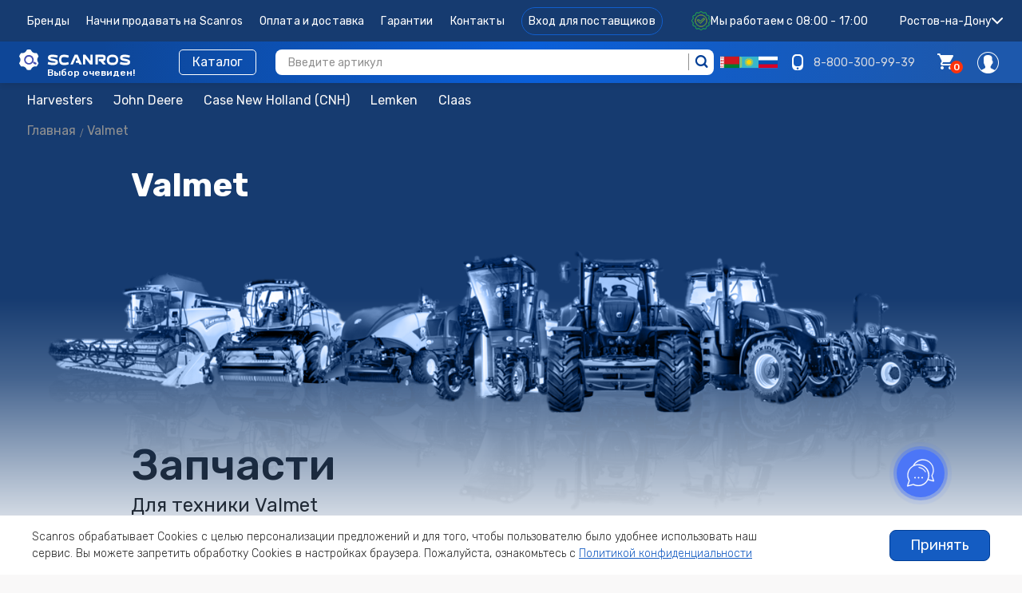

--- FILE ---
content_type: text/html; charset=utf-8
request_url: https://scanros.com/shop/valmet
body_size: 79609
content:
<!DOCTYPE html><html lang="ru"><head><meta charset="utf-8" /><meta content="NOODP" name="ROBOTS" /><meta content="text/html;charset=UTF-8" http-equiv="Content-Type" /><meta content="width=device-width, initial-scale=1, shrink-to-fit=no" name="viewport" /><meta content="4e480ec1553f3dce" name="yandex-verification" /><link href="/fav-scanros.ico" rel="icon" type="image/x-icon" /><script src="https://widgetecom.ru/widgets-sdk.js"></script><title>Запчасти Valmet в Ростове-на-Дону, в наличии 0 шт. - купить оригинальные запасные части с доставкой - Scanros.com</title><meta content="Каталог Valmet - запчасти в Ростове-на-Дону. В ассортименте 0 наименований оригинальных запасных частей для сельскохозяйственной техники Valmet, а так же их аналогов. В наличии и под заказ с доставкой по всей России, полный спектр всех необходимых деталей и расходников. Scanros.com - интернет магазин сельскохозяйственных запчастей для техники и оборудования Valmet, и других популярных производителей." name="description" /><script type="application/ld+json">{
  "@context": "http://www.schema.org",
  "@type": "AutoPartsStore",
  "name": "Valmet",
  "url": "https://scanros.com/valmet/shop",
  "logo": "https://scanros.com/assets/components/scanros-logo-01f01ed09fde575307f5453572f3b61a45de09b26ecded4f52e1c789c869a62b.png",
  "image": "",
  "description": "Каталог Valmet - запчасти в Ростове-на-Дону. В ассортименте 0 наименований оригинальных запасных частей для сельскохозяйственной техники Valmet, а так же их аналогов. В наличии и под заказ с доставкой по всей России, полный спектр всех необходимых деталей и расходников. Scanros.com - интернет магазин сельскохозяйственных запчастей для техники и оборудования Valmet, и других популярных производителей.",
  "priceRange" : "✅Диапазон цен на запчасти: 8.29 Руб. - 200000.0 Руб.",

  "address": {
    "@type": "PostalAddress",
    "streetAddress": "ул. Береговая, д.8 оф. 911",
    "addressLocality": "Ростов-на-Дону",
    "addressRegion": "Ростовская область",
    "postalCode": "344082",
    "addressCountry": "Россия"
  },
  "geo": {
    "@type": "GeoCoordinates",
    "latitude": "47.212353",
    "longitude": "39.705383"
  },
  "openingHours": "Mo, Tu, We, Th, Fr, Sa, Su 01:00-23:59",
  "contactPoint": {
    "@type": "ContactPoint",
    "contactType": "Manager",
    "telephone": "+7(800) 551-25-34"
  },
  "telephone": "+7(800) 551-25-34"
}</script><script type="application/ld+json">{
  "@context": "https://schema.org",
  "@type": "WebSite",
  "url": "https://scanros.com/",
  "potentialAction": {
    "@type": "SearchAction",
    "target": "https://scanros.com/shop/search?q={q}",
    "query-input": "required name=q"
  }
}</script><script async="true" src="https://www.googletagmanager.com/gtag/js?id=G-ZKXSG5R669"></script><script>window.dataLayer = window.dataLayer || [];
function gtag(){dataLayer.push(arguments);}
gtag('js', new Date());
gtag('config', 'G-ZKXSG5R669');</script><script>(function(m,e,t,r,i,k,a){m[i]=m[i]||function(){(m[i].a=m[i].a||[]).push(arguments)};
m[i].l=1*new Date();
for (var j = 0; j < document.scripts.length; j++) {if (document.scripts[j].src === r) { return; }}
k=e.createElement(t),a=e.getElementsByTagName(t)[0],k.async=1,k.src=r,a.parentNode.insertBefore(k,a)})
(window, document, "script", "https://mc.yandex.ru/metrika/tag.js", "ym");

ym(55552873, "init", {
  clickmap:true,
  trackLinks:true,
  accurateTrackBounce:true,
  webvisor:true
});</script><noscript></noscript><div><img alt="" src="https://mc.yandex.ru/watch/55552873" style="position:absolute; left:-9999px;" /></div><script>(function(a,m,o,c,r,m){a[m]={
  id:"415080",
  hash:"04427efe92d255c7c2408677a04e8563a915160dd9e07ae90db46bbb866fa2ec",
  locale:"ru",
  inline:false,
  setMeta:function(p){
    this.params=(this.params||[])
    .concat([p])}};a[o]=a[o] || function(){
      (a[o].q=a[o].q||[]).push(arguments)};
      var d=a.document,s=d.createElement('script');
      s.async=true;s.id=m+'_script';
      s.src='https://gso.amocrm.ru/js/button.js';
      d.head&&d.head.appendChild(s)
    }(window,0,'amoSocialButton',0,0,'amo_social_button'));</script><noscript><div><img alt="amoCRM button" src="https://gso.amocrm.ru/images/amoSocialButton.png" style="position:absolute; left:-9999px;" /></div></noscript><link href="https://scanros.com/shop/valmet" rel="canonical" /><script defer="" src="https://goodmod.ru/scripts/142431a73c71bd1626d001a05c0402b7/api.js" type="text/javascript"></script><style id="critical">html{font-family:sans-serif;-ms-text-size-adjust:100%;-webkit-text-size-adjust:100%}body{margin:0}aside,header,main,section{display:block}template{display:none}a{background-color:transparent}h1{font-size:2em;margin:0.67em 0}img{border:0}button{color:inherit;font:inherit;margin:0}button{overflow:visible}button{text-transform:none}button{-webkit-appearance:button}button::-moz-focus-inner{border:0;padding:0}table{border-collapse:collapse;border-spacing:0}td{padding:0}html{color:#282828;font-family:"Rubik",Helvetica,Arial,sans-serif;font-size:16px;font-weight:300;line-height:1.5}h1{font-size:40px;font-weight:300}@media (min-width:401px){h1{font-size:45px}}@media (min-width:851px){h1{font-size:50px}}h4{font-size:22px;font-weight:300}@media (min-width:401px){h4{font-size:27px}}@media (min-width:851px){h4{font-size:32px}}h5{font-size:16px;font-weight:300}@media (min-width:401px){h5{font-size:21px}}@media (min-width:851px){h5{font-size:26px}}a{outline:0;color:#001b3a;text-decoration:underline}p{margin-bottom:15px}*{-webkit-box-sizing:border-box;box-sizing:border-box;margin:0;padding:0}html,body{width:100%;height:100%!important}ul{margin:0;padding:0;list-style-type:none}.si{font-family:'Scanros-Icon-Set'!important;speak:never;font-style:normal;font-weight:normal;font-variant:normal;text-transform:none;line-height:1;letter-spacing:0;-webkit-font-feature-settings:"liga";-ms-font-feature-settings:"liga" 1;font-feature-settings:"liga";-webkit-font-variant-ligatures:discretionary-ligatures;font-variant-ligatures:discretionary-ligatures;-webkit-font-smoothing:antialiased;-moz-osx-font-smoothing:grayscale}.si-arrow_right:before{content:"\e91a"}.si-basket:before{content:"\e907"}.hamburger{width:20px;border:0;background:0}.hamburger__line{display:block;width:100%;height:3px;background-color:#004294}.btn{display:inline-block;padding:10px 30px;border:2px solid transparent;border-radius:5px;outline:none;background:#ffe35b;color:#001b3a;font-size:14px;font-weight:500;text-align:center;text-decoration:none;}@media (min-width:651px){.btn{font-size:18px}}@media (max-width:650px){.btn{padding:10px;font-size:13px}}.btn::-moz-focus-inner{border:0}.btn_blue{background-color:#004294;color:white}.btn_sm{padding-top:5px;padding-bottom:5px;font-weight:400}@media (max-width:650px){.btn_sm{padding:8px;font-size:13px!important}}.card{display:block;padding:24px;overflow:hidden;border-radius:5px;background-color:white;-webkit-box-shadow:0 2px 3px rgba(0,0,0,0.16);box-shadow:0 2px 3px rgba(0,0,0,0.16)}.card_no-padding{padding:0}@media (max-width:400px){.card{padding:20px 15px}.card_no-padding{padding:0}}.card_no-hidden{overflow:visible}.typography_variant_body2{font-size:0.875rem;font-weight:400;letter-spacing:0.01071em;line-height:1.5}.common-header{position:sticky;position:-webkit-sticky;z-index:100;top:0;width:100%}.common-header__container{display:-webkit-box;display:-ms-flexbox;display:flex;top:0;-webkit-box-align:center;-ms-flex-align:center;align-items:center;-webkit-box-pack:center;-ms-flex-pack:center;justify-content:center;min-height:72px;padding:0 24px;background:white;-webkit-box-shadow:0 4px 6px rgba(0,0,0,0.07);box-shadow:0 4px 6px rgba(0,0,0,0.07)}@media (max-width:768px){.common-header__container{min-height:56px}}.common-header__hamburger{display:none;-webkit-box-align:center;-ms-flex-align:center;align-items:center;width:38px;margin-right:16px}@media (max-width:768px){.common-header__hamburger{display:-webkit-box;display:-ms-flexbox;display:flex}}.common-header__clamp{display:-webkit-box;display:-ms-flexbox;display:flex;-webkit-box-flex:1;-ms-flex:auto;flex:auto;-webkit-box-align:center;-ms-flex-align:center;align-items:center;-webkit-box-pack:justify;-ms-flex-pack:justify;justify-content:space-between;max-width:1232px}.common-header__link{color:#919191;text-decoration:none}.common-header__logo{margin-right:24px;font-size:0}.common-header__logo img{height:31px}.common-header__menu{display:-webkit-box;display:-ms-flexbox;display:flex;-webkit-box-orient:horizontal;-webkit-box-direction:normal;-ms-flex-direction:row;flex-direction:row}@media (max-width:768px){.common-header__menu{display:none}}.common-header__menu-item{padding:8px 0}.common-header__menu-item:not(:last-child){margin-right:9px}.common-header__left-nav,.common-header__right-nav{display:-webkit-box;display:-ms-flexbox;display:flex;position:relative;-webkit-box-align:center;-ms-flex-align:center;align-items:center}@media (max-width:768px){.common-header__left-nav,.common-header__right-nav{position:inherit}}.common-header__left-nav{-webkit-box-flex:1;-ms-flex:auto;flex:auto}.common-header__divider{width:0;height:40px;margin:0 32px;border-left:1px solid #d7dde6;font-size:0}.common-header__divider:last-child{margin-right:0}.common-header__divider:first-child{margin-left:0}@media (max-width:1024px){.common-header__divider{margin:0 16px}}@media (max-width:650px){.common-header__divider{margin:0 16px;border-color:transparent}.common-header__divider:last-child,.common-header__divider:first-child{margin:0}}.common-header__divider+.common-header__divider{display:none}.common-header__dropdown-content{-webkit-transform:translate3d(0,-10px,0);transform:translate3d(0,-10px,0);opacity:0}.common-header__dropdown-content{position:absolute;top:100%;padding-top:38px;right:-32px}.common-header__dropdown{display:-webkit-box;display:-ms-flexbox;display:flex;position:relative;grid-column:account;-webkit-box-align:center;-ms-flex-align:center;align-items:center}@media (max-width:1024px){.common-header__dropdown{border-right:0}}@media (max-width:650px){.common-header__dropdown{-ms-flex-pack:distribute;justify-content:space-around;padding:0;border:0}}.product-offer__controls-box{display:-webkit-box;display:-ms-flexbox;display:flex;-webkit-box-orient:horizontal;-webkit-box-direction:normal;-ms-flex-direction:row;flex-direction:row;-webkit-box-align:center;-ms-flex-align:center;align-items:center;-webkit-box-pack:center;-ms-flex-pack:center;justify-content:center}@media (max-width:650px){.product-offer__controls-box{-webkit-box-orient:vertical;-webkit-box-direction:normal;-ms-flex-direction:column;flex-direction:column;-webkit-box-align:stretch;-ms-flex-align:stretch;align-items:stretch}}.product-general-info{display:-webkit-box;display:-ms-flexbox;display:flex;-webkit-box-orient:horizontal;-webkit-box-direction:normal;-ms-flex-direction:row;flex-direction:row;-webkit-box-pack:stretch;-ms-flex-pack:stretch;justify-content:stretch}.product-general-info_with-margin{margin-top:8px}@media (max-width:1024px){.product-general-info{-webkit-box-orient:vertical;-webkit-box-direction:normal;-ms-flex-direction:column;flex-direction:column;padding:16px}}.product-general-info__cover{-ms-flex-negative:0;flex-shrink:0;overflow:hidden;border-radius:5px;background-color:#f1f5f8;font-size:0;text-align:center}.product-general-info__part-image{width:374px;height:374px;-o-object-fit:cover;object-fit:cover}@media (max-width:1200px){.product-general-info__part-image{height:100%}}@media (max-width:1024px){.product-general-info__part-image{width:100%;height:100%;max-height:378px}}.product-general-info__content{display:-webkit-box;display:-ms-flexbox;display:flex;position:relative;-webkit-box-orient:vertical;-webkit-box-direction:normal;-ms-flex-direction:column;flex-direction:column;-webkit-box-align:start;-ms-flex-align:start;align-items:flex-start;width:100%;padding:16px 24px;overflow:hidden}@media (max-width:1024px){.product-general-info__content{padding:16px 0 0}}.product-general-info__details-box{display:-webkit-box;display:-ms-flexbox;display:flex;-webkit-box-orient:vertical;-webkit-box-direction:normal;-ms-flex-direction:column;flex-direction:column;-webkit-box-align:start;-ms-flex-align:start;align-items:flex-start;-webkit-box-pack:justify;-ms-flex-pack:justify;justify-content:space-between;width:100%}.product-general-info__title{max-width:100%;margin:0;margin-bottom:16px;overflow:hidden;font-size:24px;font-weight:normal;line-height:28px;text-overflow:ellipsis}@media (max-width:900px){.product-general-info__title{font-size:16px}}.product-general-info__article{margin-bottom:8px;color:#494a5e;font-size:18px;line-height:21px}.product-general-info__price{margin-bottom:8px;color:#003e96}.product-general-info__price-value{font-size:18px;font-weight:500;line-height:24px}.product-general-info__cheaper-offer-btn{margin-top:4px;font-size:16px;font-weight:normal;line-height:24px}.product-general-info__rating{margin-bottom:16px}.product-general-info__properties{margin-bottom:24px}.product-general-info__property{display:-webkit-box;display:-ms-flexbox;display:flex;-webkit-box-align:center;-ms-flex-align:center;align-items:center;margin-top:8px;font-size:14px;font-weight:normal;line-height:17px}.product-general-info__property-name{margin-right:1ch}.product-general-info__property-value{color:#003e96}.product-general-info__buttons-container{display:-webkit-box;display:-ms-flexbox;display:flex;-webkit-box-align:center;-ms-flex-align:center;align-items:center}@media (max-width:650px){.product-general-info__buttons-container{-webkit-box-orient:vertical;-webkit-box-direction:normal;-ms-flex-direction:column;flex-direction:column;-webkit-box-align:stretch;-ms-flex-align:stretch;align-items:stretch;width:100%}}.product-general-info__brand-logo{position:absolute;right:0;bottom:0;max-height:24px}@media (max-width:1200px){.product-general-info__brand-logo{position:static;-webkit-box-ordinal-group:0;-ms-flex-order:-1;order:-1;margin-bottom:16px}}.product-general-info__metadata-tag{display:none;visibility:hidden;width:0;height:0}.breadcrubms{display:-webkit-box;display:-ms-flexbox;display:flex;-webkit-box-orient:horizontal;-webkit-box-direction:normal;-ms-flex-flow:row wrap;flex-flow:row wrap;-webkit-box-align:center;-ms-flex-align:center;align-items:center;padding:2px 0;font-size:13px}.breadcrubms__item{color:#003e96;text-decoration:none}.breadcrubms__arrow{margin:0 5px;font-size:10px;display:inline-block}.shop-suggestion{padding:24px}.shop-suggestion__suppliers-count{min-width:20%;margin-right:32px;font-weight:normal;text-align:center}@media (max-width:850px){.shop-suggestion__suppliers-count{display:none;min-width:0}}.shop-suggestion__suppliers-count-number{margin-top:0;margin-bottom:8px;color:#004294;font-size:48px;line-height:1}.shop-suggestion__suppliers-count-description{margin:0}.shop-suggestion__content{-webkit-box-flex:1;-ms-flex:1;flex:1;margin-right:16px;font-weight:normal}.shop-suggestion__title{margin-bottom:8px;font-size:24px;font-weight:500}@media (max-width:900px){.shop-suggestion__title{font-size:20px}}@media (max-width:650px){.shop-suggestion__title{font-size:18px}}.shop-suggestion__description-block{display:-webkit-box;display:-ms-flexbox;display:flex;-webkit-box-align:center;-ms-flex-align:center;align-items:center}.shop-suggestion__description{margin:32px 0 0}.part-suggestions-table{max-width:100vw;background-color:#fff;counter-reset:suggest-number}.part-suggestions-table__header{display:-webkit-box;display:-ms-flexbox;display:flex;-webkit-box-align:center;-ms-flex-align:center;align-items:center;-webkit-box-pack:justify;-ms-flex-pack:justify;justify-content:space-between;padding:24px}@media (max-width:650px){.part-suggestions-table__header{padding:16px}}@media (max-width:900px){.part-suggestions-table__header{-webkit-box-orient:vertical;-webkit-box-direction:normal;-ms-flex-direction:column;flex-direction:column;-webkit-box-align:start;-ms-flex-align:start;align-items:flex-start}}.part-suggestions-table__headline{display:-webkit-box;display:-ms-flexbox;display:flex;-webkit-box-orient:vertical;-webkit-box-direction:normal;-ms-flex-direction:column;flex-direction:column}@media (max-width:900px){.part-suggestions-table__headline{margin-bottom:16px}}.part-suggestions-table__title{font-size:24px;font-weight:normal}.part-suggestions-table__part-name{color:#919191;font-size:14px;line-height:17px}.part-suggestions-table__table-wrapper{width:100%;max-width:100%;overflow-x:auto}.part-suggestions-table__table{width:100%;min-width:900px}.part-suggestions-table__table-header .part-suggestions-table__table-cell{color:#919191;font-size:12px}.part-suggestions-table__table-cell{padding:16px 8px;overflow:hidden;font-size:14px;font-weight:normal;line-height:17px;text-overflow:ellipsis;white-space:nowrap}.part-suggestions-table__table-cell_right-text-align{text-align:right}.part-suggestions-table__table-cell:first-child{padding-left:24px}.part-suggestions-table__table-cell:last-child{padding-right:24px}@media (max-width:650px){.part-suggestions-table__table-cell:first-child{padding-left:16px}.part-suggestions-table__table-cell:last-child{padding-right:16px}}.part-suggestions-table__table-cell-number{position:relative;width:2ch}.part-suggestions-table__table-cell-partnumber{min-width:200px}.part-suggestions-table__table-cell-price{display:-webkit-box;display:-ms-flexbox;display:flex;-webkit-box-orient:vertical;-webkit-box-direction:normal;-ms-flex-direction:column;flex-direction:column;-webkit-box-align:end;-ms-flex-align:end;align-items:flex-end;text-align:right}.part-suggestions-table__table-cell-btn{width:135px;min-width:107px}.part-suggestions-table__availability{margin-top:4px;color:#919191;font-size:12px;line-height:17px}.part-suggestions-table__table-row{border-top:1px solid rgba(0,0,0,0.12)}.part-suggestions-table__table-row .part-suggestions-table__table-cell[data-suggest-counter]::after{content:counter(suggest-number);counter-increment:suggest-number}.shop-tabs__controls{display:-webkit-box;display:-ms-flexbox;display:flex;-ms-flex-wrap:nowrap;flex-wrap:nowrap;overflow-x:auto;border-bottom:1px solid #dcdcdc}.shop-tabs__tab{padding:16px 24px;border-bottom:2px solid transparent;font-size:14px;font-weight:500;letter-spacing:0.0075em;line-height:17px;text-transform:uppercase;white-space:nowrap}.shop-tabs_content-container{overflow:auto}.shop-tabs__tab-content{display:none;width:100%;padding:24px;font-size:16px;font-weight:normal;line-height:25px}.shop-tabs__description{color:#282828;font-size:16px;font-weight:normal;line-height:25px}.head-nav-link{display:-webkit-box;display:-ms-flexbox;display:flex;position:relative;-webkit-box-align:center;-ms-flex-align:center;align-items:center;-ms-flex-item-align:center;align-self:center;text-decoration:none}.head-nav-link__icon-container{position:relative;color:#001b3a;font-size:20px;line-height:1}.head-nav-link__icon-container a{text-decoration:none}body{background:#ddd;font-family:helvetica}.shop-page-layout{display:-webkit-box;display:-ms-flexbox;display:flex;width:100%;padding:24px 0}.shop-page-layout__container{display:-webkit-box;display:-ms-flexbox;display:flex;-webkit-box-orient:vertical;-webkit-box-direction:normal;-ms-flex-direction:column;flex-direction:column;width:100%;max-width:1280px;margin:0 auto;padding:0 24px}@media (max-width:1200px){.shop-page-layout__container{max-width:100%}}@media (max-width:850px){.shop-page-layout__container{width:100%;max-width:100%}}@media (max-width:650px){.shop-page-layout__container{padding:0 16px}}.shop-page-layout__section{width:100%}.shop-page-layout__section:nth-child(n+2){margin-top:24px}.sidebar__wrapper{display:block;position:fixed;z-index:1000;-webkit-box-sizing:border-box;box-sizing:border-box;max-width:0;height:100vh;padding:19px 0;overflow:hidden auto;background:#00213d;-webkit-box-shadow:0 1px 3px rgba(0,0,0,0.25);box-shadow:0 1px 3px rgba(0,0,0,0.25)}@media (min-width:851px){.sidebar__wrapper{position:static;z-index:100;width:150px;max-width:150px;height:auto}}@media (max-width:850px){.sidebar__wrapper{padding:50px 0 0}}@media (min-width:851px){.sidebar__wrapper_only-mobile-visible:not(sidebar__open){display:none}}.sidebar__link{display:-webkit-box;display:-ms-flexbox;display:flex;-webkit-box-orient:vertical;-webkit-box-direction:normal;-ms-flex-direction:column;flex-direction:column;-webkit-box-align:center;-ms-flex-align:center;align-items:center;min-width:150px;padding:16px 24px;color:#fff;font-weight:400;text-align:center;text-decoration:none}@media (max-width:850px){.sidebar__link{-webkit-box-orient:horizontal;-webkit-box-direction:normal;-ms-flex-direction:row;flex-direction:row;font-size:14px;white-space:nowrap}}.sidebar__close{position:absolute;top:16px;right:16px}@media (min-width:851px){.sidebar__close{display:none;border:1px solid red}}.account{display:-webkit-box;display:-ms-flexbox;display:flex;-webkit-box-orient:vertical;-webkit-box-direction:normal;-ms-flex-direction:column;flex-direction:column;min-height:100%}.account_no-paddings{margin:0;padding:0}.account__wrapper-inner{display:-webkit-box;display:-ms-flexbox;display:flex;-webkit-box-flex:1;-ms-flex:1;flex:1}.account__wrapper-outer{display:-webkit-box;display:-ms-flexbox;display:flex;-webkit-box-orient:vertical;-webkit-box-direction:normal;-ms-flex-direction:column;flex-direction:column;min-height:100vh}.account__main{display:-webkit-box;display:-ms-flexbox;display:flex;position:relative;-webkit-box-orient:vertical;-webkit-box-direction:normal;-ms-flex-direction:column;flex-direction:column;width:100%;background-color:#f9f8f8}@media (min-width:851px){.account__main{width:calc(100% - 150px)}.account_no-paddings .account__main{width:100%}}.account__container{margin:0;margin-bottom:50px;padding-right:24px;padding-left:24px}@media (max-width:650px){.account__container{padding-right:16px;padding-left:16px}}@media (min-width:1367px){.account__container{max-width:100%}}.account_no-paddings .account__container,.account__container_no-paddings{margin:0;padding:0}@media (min-width:1201px){.account__container_no-paddings{margin-left:0}}@media (min-width:851px){.account__sidebar-list_only-mobile{display:none}}.typography_variant_body2{font-size:0.875rem;font-weight:400;letter-spacing:0.01071em;line-height:1.5}</style><link rel="stylesheet" media="all" href="https://scanros.com/assets/shop-a91ac458e1447288bb7c4ff1de2650147ce6081ef8a36948eb8a985daeb5114b.css" /><meta name="csrf-param" content="authenticity_token" />
<meta name="csrf-token" content="-RBN60CC9JIbDgOMwZPCDLKmvcAHf2hy6S1a8nwZEMnAbJX2qHXhDPnV8iwyTepQGVereDKjBuHhBEzA19RCzQ" /><script crossorigin="anonymous" defer="defer" src="https://polyfill.io/v3/polyfill.min.js?flags=gated&amp;features=default%2Ces6%2Ces7%2CArray.prototype.every%2CArray.prototype.filter%2CArray.prototype.find%2CArray.prototype.findIndex%2CArray.prototype.forEach%2CArray.prototype.includes%2CArray.prototype.map%2CArray.prototype.reduce%2CArray.prototype.some%2CObject.entries%2CObject.keys%2CObject.values%2CPromise%2CmatchMedia%2CPromise.prototype.finally%2CElement.prototype.classList%2CObject.assign%2CrequestAnimationFrame"></script><script defer="defer" src="https://cdn.jsdelivr.net/npm/promise-polyfill@8/dist/polyfill.min.js"></script><script>
//<![CDATA[
window.gon={};
//]]>
</script></head><body style="background: #f9f8f8;"><div class="account account_no-paddings" id="vue-app"><div class="account__wrapper-outer"><div class="account__wrapper-inner"><main class="account__main"><header class="common-header" id="header"><div class="common-header__container common-header__container-brand"><div class="common-header__clamp"><div class="common-header__left-nav"><div class="common-header__hamburger"><div class="hamburger" id="hamburger"><span class="hamburger__line"></span><span class="hamburger__line"></span><span class="hamburger__line"></span><span class="hamburger__line"></span></div><div class="common-header__divider"></div></div><div class="common-header__logo-text common-header__logo-text_mobile"><a area-label="Scanros" class="common-header__link common-header__logo common-header__logo_mobile" href="/"></a><div class="common-header__logo-subtext">Выбор очевиден!</div></div><ul class="common-header__menu"><li class="common-header__menu-item common-header__menu-item"><a class="common-header__link typography_variant_body2 " href="https://scanros.com/shop/brands">Бренды</a></li><li class="common-header__menu-item common-header__menu-item"><a class="common-header__link typography_variant_body2 " href="https://scanros.com/suppliers">Начни продавать на Scanros</a></li><li class="common-header__menu-item common-header__menu-item"><a class="common-header__link typography_variant_body2 " href="/shop/payments">Оплата и доставка</a></li><li class="common-header__menu-item common-header__menu-item"><a class="common-header__link typography_variant_body2 " href="/shop/guarantees">Гарантии</a></li><li class="common-header__menu-item common-header__menu-item"><a class="common-header__link typography_variant_body2 " href="/shop/contacts">Контакты</a></li><li class="common-header__menu-item common-header__menu-item"><a class="common-header__link typography_variant_body2 common-header__link_supplier" href="https://is.scanros.com/auth/sign-in">Вход для поставщиков</a></li></ul></div><div class="work-schedule"><img class="work-schedule__icon lazyload" alt="work icon" src="https://scanros.com/assets/landing/work-schedule-224baa105ae66d8f1c1d104d8121ffe9f522e0a75cad6f8689d19822c37fe5c3.svg" /><span class="work-schedule__text work-schedule__text-white">Мы работаем с 08:00 - 17:00</span></div><div class="flags-mobile"><div class="common-header__flags"><img class="common-header__flag" alt="Беларусь" src="https://scanros.com/assets/components/BY-13306866e3e2fcfc74bf24042bf6c1f65b880d2fc0c61db3414e7493fa5a9a44.svg" /><img class="common-header__flag" alt="Казахстан" src="https://scanros.com/assets/components/KZ-3ae55c090fb5822a7f7d5602c3818aa0d7dcf97eba7ee31b9b94b767afd80ee2.svg" /><img class="common-header__flag" alt="Россия" src="https://scanros.com/assets/components/RU-2f65d63a3a93bb0ba7bac986086c4d16ff8cbba6e640d62da5187d565ce7028a.svg" /></div></div><regions-list :region="[{&quot;id&quot;:171,&quot;name&quot;:&quot;Абаза&quot;,&quot;link&quot;:&quot;/abaza/shop&quot;,&quot;seo_name&quot;:&quot;abaza&quot;,&quot;delivery_time&quot;:&quot;2 - 14&quot;},{&quot;id&quot;:92,&quot;name&quot;:&quot;Абакан&quot;,&quot;link&quot;:&quot;/abakan/shop&quot;,&quot;seo_name&quot;:&quot;abakan&quot;,&quot;delivery_time&quot;:&quot;2 - 14&quot;},{&quot;id&quot;:172,&quot;name&quot;:&quot;Абдулино&quot;,&quot;link&quot;:&quot;/abdulino/shop&quot;,&quot;seo_name&quot;:&quot;abdulino&quot;,&quot;delivery_time&quot;:&quot;2 - 14&quot;},{&quot;id&quot;:173,&quot;name&quot;:&quot;Абинск&quot;,&quot;link&quot;:&quot;/abinsk/shop&quot;,&quot;seo_name&quot;:&quot;abinsk&quot;,&quot;delivery_time&quot;:&quot;2 - 14&quot;},{&quot;id&quot;:174,&quot;name&quot;:&quot;Агидель&quot;,&quot;link&quot;:&quot;/agidel/shop&quot;,&quot;seo_name&quot;:&quot;agidel&quot;,&quot;delivery_time&quot;:&quot;2 - 14&quot;},{&quot;id&quot;:175,&quot;name&quot;:&quot;Агрыз&quot;,&quot;link&quot;:&quot;/agryz/shop&quot;,&quot;seo_name&quot;:&quot;agryz&quot;,&quot;delivery_time&quot;:&quot;2 - 14&quot;},{&quot;id&quot;:176,&quot;name&quot;:&quot;Адыгейск&quot;,&quot;link&quot;:&quot;/adygeysk/shop&quot;,&quot;seo_name&quot;:&quot;adygeysk&quot;,&quot;delivery_time&quot;:&quot;2 - 14&quot;},{&quot;id&quot;:177,&quot;name&quot;:&quot;Азнакаево&quot;,&quot;link&quot;:&quot;/aznakaevo/shop&quot;,&quot;seo_name&quot;:&quot;aznakaevo&quot;,&quot;delivery_time&quot;:&quot;2 - 14&quot;},{&quot;id&quot;:178,&quot;name&quot;:&quot;Азов&quot;,&quot;link&quot;:&quot;/azov/shop&quot;,&quot;seo_name&quot;:&quot;azov&quot;,&quot;delivery_time&quot;:&quot;2 - 14&quot;},{&quot;id&quot;:179,&quot;name&quot;:&quot;Ак-Довурак&quot;,&quot;link&quot;:&quot;/ak-dovurak/shop&quot;,&quot;seo_name&quot;:&quot;ak-dovurak&quot;,&quot;delivery_time&quot;:&quot;2 - 14&quot;},{&quot;id&quot;:180,&quot;name&quot;:&quot;Аксай&quot;,&quot;link&quot;:&quot;/aksay/shop&quot;,&quot;seo_name&quot;:&quot;aksay&quot;,&quot;delivery_time&quot;:&quot;2 - 14&quot;},{&quot;id&quot;:181,&quot;name&quot;:&quot;Алагир&quot;,&quot;link&quot;:&quot;/alagir/shop&quot;,&quot;seo_name&quot;:&quot;alagir&quot;,&quot;delivery_time&quot;:&quot;2 - 14&quot;},{&quot;id&quot;:182,&quot;name&quot;:&quot;Алапаевск&quot;,&quot;link&quot;:&quot;/alapaevsk/shop&quot;,&quot;seo_name&quot;:&quot;alapaevsk&quot;,&quot;delivery_time&quot;:&quot;2 - 14&quot;},{&quot;id&quot;:183,&quot;name&quot;:&quot;Алатырь&quot;,&quot;link&quot;:&quot;/alatyr/shop&quot;,&quot;seo_name&quot;:&quot;alatyr&quot;,&quot;delivery_time&quot;:&quot;2 - 14&quot;},{&quot;id&quot;:184,&quot;name&quot;:&quot;Алдан&quot;,&quot;link&quot;:&quot;/aldan/shop&quot;,&quot;seo_name&quot;:&quot;aldan&quot;,&quot;delivery_time&quot;:&quot;2 - 14&quot;},{&quot;id&quot;:185,&quot;name&quot;:&quot;Алейск&quot;,&quot;link&quot;:&quot;/aleysk/shop&quot;,&quot;seo_name&quot;:&quot;aleysk&quot;,&quot;delivery_time&quot;:&quot;2 - 14&quot;},{&quot;id&quot;:186,&quot;name&quot;:&quot;Александров&quot;,&quot;link&quot;:&quot;/aleksandrov/shop&quot;,&quot;seo_name&quot;:&quot;aleksandrov&quot;,&quot;delivery_time&quot;:&quot;2 - 14&quot;},{&quot;id&quot;:187,&quot;name&quot;:&quot;Александровск&quot;,&quot;link&quot;:&quot;/aleksandrovsk/shop&quot;,&quot;seo_name&quot;:&quot;aleksandrovsk&quot;,&quot;delivery_time&quot;:&quot;2 - 14&quot;},{&quot;id&quot;:188,&quot;name&quot;:&quot;Александровск-Сахалинский&quot;,&quot;link&quot;:&quot;/aleksandrovsk-sahalinskiy/shop&quot;,&quot;seo_name&quot;:&quot;aleksandrovsk-sahalinskiy&quot;,&quot;delivery_time&quot;:&quot;2 - 14&quot;},{&quot;id&quot;:189,&quot;name&quot;:&quot;Алексеевка&quot;,&quot;link&quot;:&quot;/alekseevka/shop&quot;,&quot;seo_name&quot;:&quot;alekseevka&quot;,&quot;delivery_time&quot;:&quot;2 - 14&quot;},{&quot;id&quot;:190,&quot;name&quot;:&quot;Алексин&quot;,&quot;link&quot;:&quot;/aleksin/shop&quot;,&quot;seo_name&quot;:&quot;aleksin&quot;,&quot;delivery_time&quot;:&quot;2 - 14&quot;},{&quot;id&quot;:191,&quot;name&quot;:&quot;Алзамай&quot;,&quot;link&quot;:&quot;/alzamay/shop&quot;,&quot;seo_name&quot;:&quot;alzamay&quot;,&quot;delivery_time&quot;:&quot;2 - 14&quot;},{&quot;id&quot;:192,&quot;name&quot;:&quot;Алупка&quot;,&quot;link&quot;:&quot;/alupka/shop&quot;,&quot;seo_name&quot;:&quot;alupka&quot;,&quot;delivery_time&quot;:&quot;2 - 14&quot;},{&quot;id&quot;:193,&quot;name&quot;:&quot;Алушта&quot;,&quot;link&quot;:&quot;/alushta/shop&quot;,&quot;seo_name&quot;:&quot;alushta&quot;,&quot;delivery_time&quot;:&quot;2 - 14&quot;},{&quot;id&quot;:102,&quot;name&quot;:&quot;Альметьевск&quot;,&quot;link&quot;:&quot;/almetevsk/shop&quot;,&quot;seo_name&quot;:&quot;almetevsk&quot;,&quot;delivery_time&quot;:&quot;2 - 14&quot;},{&quot;id&quot;:194,&quot;name&quot;:&quot;Амурск&quot;,&quot;link&quot;:&quot;/amursk/shop&quot;,&quot;seo_name&quot;:&quot;amursk&quot;,&quot;delivery_time&quot;:&quot;2 - 14&quot;},{&quot;id&quot;:195,&quot;name&quot;:&quot;Анадырь&quot;,&quot;link&quot;:&quot;/anadyr/shop&quot;,&quot;seo_name&quot;:&quot;anadyr&quot;,&quot;delivery_time&quot;:&quot;2 - 14&quot;},{&quot;id&quot;:196,&quot;name&quot;:&quot;Анапа&quot;,&quot;link&quot;:&quot;/anapa/shop&quot;,&quot;seo_name&quot;:&quot;anapa&quot;,&quot;delivery_time&quot;:&quot;2 - 14&quot;},{&quot;id&quot;:79,&quot;name&quot;:&quot;Ангарск&quot;,&quot;link&quot;:&quot;/angarsk/shop&quot;,&quot;seo_name&quot;:&quot;angarsk&quot;,&quot;delivery_time&quot;:&quot;2 - 14&quot;},{&quot;id&quot;:197,&quot;name&quot;:&quot;Андреаполь&quot;,&quot;link&quot;:&quot;/andreapol/shop&quot;,&quot;seo_name&quot;:&quot;andreapol&quot;,&quot;delivery_time&quot;:&quot;2 - 14&quot;},{&quot;id&quot;:198,&quot;name&quot;:&quot;Анжеро-Судженск&quot;,&quot;link&quot;:&quot;/anzhero-sudzhensk/shop&quot;,&quot;seo_name&quot;:&quot;anzhero-sudzhensk&quot;,&quot;delivery_time&quot;:&quot;2 - 14&quot;},{&quot;id&quot;:199,&quot;name&quot;:&quot;Анива&quot;,&quot;link&quot;:&quot;/aniva/shop&quot;,&quot;seo_name&quot;:&quot;aniva&quot;,&quot;delivery_time&quot;:&quot;2 - 14&quot;},{&quot;id&quot;:200,&quot;name&quot;:&quot;Апатиты&quot;,&quot;link&quot;:&quot;/apatity/shop&quot;,&quot;seo_name&quot;:&quot;apatity&quot;,&quot;delivery_time&quot;:&quot;2 - 14&quot;},{&quot;id&quot;:201,&quot;name&quot;:&quot;Апрелевка&quot;,&quot;link&quot;:&quot;/aprelevka/shop&quot;,&quot;seo_name&quot;:&quot;aprelevka&quot;,&quot;delivery_time&quot;:&quot;2 - 14&quot;},{&quot;id&quot;:202,&quot;name&quot;:&quot;Апшеронск&quot;,&quot;link&quot;:&quot;/apsheronsk/shop&quot;,&quot;seo_name&quot;:&quot;apsheronsk&quot;,&quot;delivery_time&quot;:&quot;2 - 14&quot;},{&quot;id&quot;:203,&quot;name&quot;:&quot;Арамиль&quot;,&quot;link&quot;:&quot;/aramil/shop&quot;,&quot;seo_name&quot;:&quot;aramil&quot;,&quot;delivery_time&quot;:&quot;2 - 14&quot;},{&quot;id&quot;:204,&quot;name&quot;:&quot;Аргун&quot;,&quot;link&quot;:&quot;/argun/shop&quot;,&quot;seo_name&quot;:&quot;argun&quot;,&quot;delivery_time&quot;:&quot;2 - 14&quot;},{&quot;id&quot;:205,&quot;name&quot;:&quot;Ардатов&quot;,&quot;link&quot;:&quot;/ardatov/shop&quot;,&quot;seo_name&quot;:&quot;ardatov&quot;,&quot;delivery_time&quot;:&quot;2 - 14&quot;},{&quot;id&quot;:206,&quot;name&quot;:&quot;Ардон&quot;,&quot;link&quot;:&quot;/ardon/shop&quot;,&quot;seo_name&quot;:&quot;ardon&quot;,&quot;delivery_time&quot;:&quot;2 - 14&quot;},{&quot;id&quot;:144,&quot;name&quot;:&quot;Арзамас&quot;,&quot;link&quot;:&quot;/arzamas/shop&quot;,&quot;seo_name&quot;:&quot;arzamas&quot;,&quot;delivery_time&quot;:&quot;2 - 14&quot;},{&quot;id&quot;:207,&quot;name&quot;:&quot;Аркадак&quot;,&quot;link&quot;:&quot;/arkadak/shop&quot;,&quot;seo_name&quot;:&quot;arkadak&quot;,&quot;delivery_time&quot;:&quot;2 - 14&quot;},{&quot;id&quot;:89,&quot;name&quot;:&quot;Армавир&quot;,&quot;link&quot;:&quot;/armavir/shop&quot;,&quot;seo_name&quot;:&quot;armavir&quot;,&quot;delivery_time&quot;:&quot;2 - 14&quot;},{&quot;id&quot;:208,&quot;name&quot;:&quot;Армянск&quot;,&quot;link&quot;:&quot;/armyansk/shop&quot;,&quot;seo_name&quot;:&quot;armyansk&quot;,&quot;delivery_time&quot;:&quot;2 - 14&quot;},{&quot;id&quot;:209,&quot;name&quot;:&quot;Арсеньев&quot;,&quot;link&quot;:&quot;/arsenev/shop&quot;,&quot;seo_name&quot;:&quot;arsenev&quot;,&quot;delivery_time&quot;:&quot;2 - 14&quot;},{&quot;id&quot;:210,&quot;name&quot;:&quot;Арск&quot;,&quot;link&quot;:&quot;/arsk/shop&quot;,&quot;seo_name&quot;:&quot;arsk&quot;,&quot;delivery_time&quot;:&quot;2 - 14&quot;},{&quot;id&quot;:140,&quot;name&quot;:&quot;Артём&quot;,&quot;link&quot;:&quot;/artyom/shop&quot;,&quot;seo_name&quot;:&quot;artyom&quot;,&quot;delivery_time&quot;:&quot;2 - 14&quot;},{&quot;id&quot;:211,&quot;name&quot;:&quot;Артёмовск&quot;,&quot;link&quot;:&quot;/artemovsk/shop&quot;,&quot;seo_name&quot;:&quot;artemovsk&quot;,&quot;delivery_time&quot;:&quot;2 - 14&quot;},{&quot;id&quot;:212,&quot;name&quot;:&quot;Артёмовский&quot;,&quot;link&quot;:&quot;/artemovskiy/shop&quot;,&quot;seo_name&quot;:&quot;artemovskiy&quot;,&quot;delivery_time&quot;:&quot;2 - 14&quot;},{&quot;id&quot;:53,&quot;name&quot;:&quot;Архангельск&quot;,&quot;link&quot;:&quot;/arkhangelsk/shop&quot;,&quot;seo_name&quot;:&quot;arkhangelsk&quot;,&quot;delivery_time&quot;:&quot;2 - 14&quot;},{&quot;id&quot;:213,&quot;name&quot;:&quot;Асбест&quot;,&quot;link&quot;:&quot;/asbest/shop&quot;,&quot;seo_name&quot;:&quot;asbest&quot;,&quot;delivery_time&quot;:&quot;2 - 14&quot;},{&quot;id&quot;:214,&quot;name&quot;:&quot;Асино&quot;,&quot;link&quot;:&quot;/asino/shop&quot;,&quot;seo_name&quot;:&quot;asino&quot;,&quot;delivery_time&quot;:&quot;2 - 14&quot;},{&quot;id&quot;:33,&quot;name&quot;:&quot;Астрахань&quot;,&quot;link&quot;:&quot;/astrakhan/shop&quot;,&quot;seo_name&quot;:&quot;astrakhan&quot;,&quot;delivery_time&quot;:&quot;2 - 14&quot;},{&quot;id&quot;:215,&quot;name&quot;:&quot;Аткарск&quot;,&quot;link&quot;:&quot;/atkarsk/shop&quot;,&quot;seo_name&quot;:&quot;atkarsk&quot;,&quot;delivery_time&quot;:&quot;2 - 14&quot;},{&quot;id&quot;:216,&quot;name&quot;:&quot;Ахтубинск&quot;,&quot;link&quot;:&quot;/ahtubinsk/shop&quot;,&quot;seo_name&quot;:&quot;ahtubinsk&quot;,&quot;delivery_time&quot;:&quot;2 - 14&quot;},{&quot;id&quot;:142,&quot;name&quot;:&quot;Ачинск&quot;,&quot;link&quot;:&quot;/achinsk/shop&quot;,&quot;seo_name&quot;:&quot;achinsk&quot;,&quot;delivery_time&quot;:&quot;2 - 14&quot;},{&quot;id&quot;:217,&quot;name&quot;:&quot;Аша&quot;,&quot;link&quot;:&quot;/asha/shop&quot;,&quot;seo_name&quot;:&quot;asha&quot;,&quot;delivery_time&quot;:&quot;2 - 14&quot;},{&quot;id&quot;:218,&quot;name&quot;:&quot;Бабаево&quot;,&quot;link&quot;:&quot;/babaevo/shop&quot;,&quot;seo_name&quot;:&quot;babaevo&quot;,&quot;delivery_time&quot;:&quot;2 - 14&quot;},{&quot;id&quot;:219,&quot;name&quot;:&quot;Бабушкин&quot;,&quot;link&quot;:&quot;/babushkin/shop&quot;,&quot;seo_name&quot;:&quot;babushkin&quot;,&quot;delivery_time&quot;:&quot;2 - 14&quot;},{&quot;id&quot;:220,&quot;name&quot;:&quot;Бавлы&quot;,&quot;link&quot;:&quot;/bavly/shop&quot;,&quot;seo_name&quot;:&quot;bavly&quot;,&quot;delivery_time&quot;:&quot;2 - 14&quot;},{&quot;id&quot;:221,&quot;name&quot;:&quot;Багратионовск&quot;,&quot;link&quot;:&quot;/bagrationovsk/shop&quot;,&quot;seo_name&quot;:&quot;bagrationovsk&quot;,&quot;delivery_time&quot;:&quot;2 - 14&quot;},{&quot;id&quot;:222,&quot;name&quot;:&quot;Байкальск&quot;,&quot;link&quot;:&quot;/baykalsk/shop&quot;,&quot;seo_name&quot;:&quot;baykalsk&quot;,&quot;delivery_time&quot;:&quot;2 - 14&quot;},{&quot;id&quot;:223,&quot;name&quot;:&quot;Баймак&quot;,&quot;link&quot;:&quot;/baymak/shop&quot;,&quot;seo_name&quot;:&quot;baymak&quot;,&quot;delivery_time&quot;:&quot;2 - 14&quot;},{&quot;id&quot;:224,&quot;name&quot;:&quot;Бакал&quot;,&quot;link&quot;:&quot;/bakal/shop&quot;,&quot;seo_name&quot;:&quot;bakal&quot;,&quot;delivery_time&quot;:&quot;2 - 14&quot;},{&quot;id&quot;:225,&quot;name&quot;:&quot;Баксан&quot;,&quot;link&quot;:&quot;/baksan/shop&quot;,&quot;seo_name&quot;:&quot;baksan&quot;,&quot;delivery_time&quot;:&quot;2 - 14&quot;},{&quot;id&quot;:226,&quot;name&quot;:&quot;Балабаново&quot;,&quot;link&quot;:&quot;/balabanovo/shop&quot;,&quot;seo_name&quot;:&quot;balabanovo&quot;,&quot;delivery_time&quot;:&quot;2 - 14&quot;},{&quot;id&quot;:90,&quot;name&quot;:&quot;Балаково&quot;,&quot;link&quot;:&quot;/balakovo/shop&quot;,&quot;seo_name&quot;:&quot;balakovo&quot;,&quot;delivery_time&quot;:&quot;2 - 14&quot;},{&quot;id&quot;:227,&quot;name&quot;:&quot;Балахна&quot;,&quot;link&quot;:&quot;/balahna/shop&quot;,&quot;seo_name&quot;:&quot;balahna&quot;,&quot;delivery_time&quot;:&quot;2 - 14&quot;},{&quot;id&quot;:40,&quot;name&quot;:&quot;Балашиха&quot;,&quot;link&quot;:&quot;/balashikha/shop&quot;,&quot;seo_name&quot;:&quot;balashikha&quot;,&quot;delivery_time&quot;:&quot;2 - 14&quot;},{&quot;id&quot;:228,&quot;name&quot;:&quot;Балашов&quot;,&quot;link&quot;:&quot;/balashov/shop&quot;,&quot;seo_name&quot;:&quot;balashov&quot;,&quot;delivery_time&quot;:&quot;2 - 14&quot;},{&quot;id&quot;:229,&quot;name&quot;:&quot;Балей&quot;,&quot;link&quot;:&quot;/baley/shop&quot;,&quot;seo_name&quot;:&quot;baley&quot;,&quot;delivery_time&quot;:&quot;2 - 14&quot;},{&quot;id&quot;:230,&quot;name&quot;:&quot;Балтийск&quot;,&quot;link&quot;:&quot;/baltiysk/shop&quot;,&quot;seo_name&quot;:&quot;baltiysk&quot;,&quot;delivery_time&quot;:&quot;2 - 14&quot;},{&quot;id&quot;:231,&quot;name&quot;:&quot;Барабинск&quot;,&quot;link&quot;:&quot;/barabinsk/shop&quot;,&quot;seo_name&quot;:&quot;barabinsk&quot;,&quot;delivery_time&quot;:&quot;2 - 14&quot;},{&quot;id&quot;:21,&quot;name&quot;:&quot;Барнаул&quot;,&quot;link&quot;:&quot;/barnaul/shop&quot;,&quot;seo_name&quot;:&quot;barnaul&quot;,&quot;delivery_time&quot;:&quot;2 - 14&quot;},{&quot;id&quot;:232,&quot;name&quot;:&quot;Барыш&quot;,&quot;link&quot;:&quot;/barysh/shop&quot;,&quot;seo_name&quot;:&quot;barysh&quot;,&quot;delivery_time&quot;:&quot;2 - 14&quot;},{&quot;id&quot;:119,&quot;name&quot;:&quot;Батайск&quot;,&quot;link&quot;:&quot;/bataysk/shop&quot;,&quot;seo_name&quot;:&quot;bataysk&quot;,&quot;delivery_time&quot;:&quot;2 - 14&quot;},{&quot;id&quot;:233,&quot;name&quot;:&quot;Бахчисарай&quot;,&quot;link&quot;:&quot;/bahchisaray/shop&quot;,&quot;seo_name&quot;:&quot;bahchisaray&quot;,&quot;delivery_time&quot;:&quot;2 - 14&quot;},{&quot;id&quot;:234,&quot;name&quot;:&quot;Бежецк&quot;,&quot;link&quot;:&quot;/bezheck/shop&quot;,&quot;seo_name&quot;:&quot;bezheck&quot;,&quot;delivery_time&quot;:&quot;2 - 14&quot;},{&quot;id&quot;:235,&quot;name&quot;:&quot;Белая Калитва&quot;,&quot;link&quot;:&quot;/belaya%20kalitva/shop&quot;,&quot;seo_name&quot;:&quot;belaya kalitva&quot;,&quot;delivery_time&quot;:&quot;2 - 14&quot;},{&quot;id&quot;:236,&quot;name&quot;:&quot;Белая Холуница&quot;,&quot;link&quot;:&quot;/belaya%20holunica/shop&quot;,&quot;seo_name&quot;:&quot;belaya holunica&quot;,&quot;delivery_time&quot;:&quot;2 - 14&quot;},{&quot;id&quot;:50,&quot;name&quot;:&quot;Белгород&quot;,&quot;link&quot;:&quot;/belgorod/shop&quot;,&quot;seo_name&quot;:&quot;belgorod&quot;,&quot;delivery_time&quot;:&quot;2 - 14&quot;},{&quot;id&quot;:237,&quot;name&quot;:&quot;Белебей&quot;,&quot;link&quot;:&quot;/belebey/shop&quot;,&quot;seo_name&quot;:&quot;belebey&quot;,&quot;delivery_time&quot;:&quot;2 - 14&quot;},{&quot;id&quot;:238,&quot;name&quot;:&quot;Белёв&quot;,&quot;link&quot;:&quot;/belev/shop&quot;,&quot;seo_name&quot;:&quot;belev&quot;,&quot;delivery_time&quot;:&quot;2 - 14&quot;},{&quot;id&quot;:239,&quot;name&quot;:&quot;Белинский&quot;,&quot;link&quot;:&quot;/belinskiy/shop&quot;,&quot;seo_name&quot;:&quot;belinskiy&quot;,&quot;delivery_time&quot;:&quot;2 - 14&quot;},{&quot;id&quot;:240,&quot;name&quot;:&quot;Белово&quot;,&quot;link&quot;:&quot;/belovo/shop&quot;,&quot;seo_name&quot;:&quot;belovo&quot;,&quot;delivery_time&quot;:&quot;2 - 14&quot;},{&quot;id&quot;:241,&quot;name&quot;:&quot;Белогорск&quot;,&quot;link&quot;:&quot;/belogorsk/shop&quot;,&quot;seo_name&quot;:&quot;belogorsk&quot;,&quot;delivery_time&quot;:&quot;2 - 14&quot;},{&quot;id&quot;:242,&quot;name&quot;:&quot;Белозерск&quot;,&quot;link&quot;:&quot;/belozersk/shop&quot;,&quot;seo_name&quot;:&quot;belozersk&quot;,&quot;delivery_time&quot;:&quot;2 - 14&quot;},{&quot;id&quot;:243,&quot;name&quot;:&quot;Белокуриха&quot;,&quot;link&quot;:&quot;/belokuriha/shop&quot;,&quot;seo_name&quot;:&quot;belokuriha&quot;,&quot;delivery_time&quot;:&quot;2 - 14&quot;},{&quot;id&quot;:244,&quot;name&quot;:&quot;Беломорск&quot;,&quot;link&quot;:&quot;/belomorsk/shop&quot;,&quot;seo_name&quot;:&quot;belomorsk&quot;,&quot;delivery_time&quot;:&quot;2 - 14&quot;},{&quot;id&quot;:245,&quot;name&quot;:&quot;Белоозёрский&quot;,&quot;link&quot;:&quot;/beloozerskiy/shop&quot;,&quot;seo_name&quot;:&quot;beloozerskiy&quot;,&quot;delivery_time&quot;:&quot;2 - 14&quot;},{&quot;id&quot;:246,&quot;name&quot;:&quot;Белорецк&quot;,&quot;link&quot;:&quot;/beloreck/shop&quot;,&quot;seo_name&quot;:&quot;beloreck&quot;,&quot;delivery_time&quot;:&quot;2 - 14&quot;},{&quot;id&quot;:247,&quot;name&quot;:&quot;Белореченск&quot;,&quot;link&quot;:&quot;/belorechensk/shop&quot;,&quot;seo_name&quot;:&quot;belorechensk&quot;,&quot;delivery_time&quot;:&quot;2 - 14&quot;},{&quot;id&quot;:248,&quot;name&quot;:&quot;Белоусово&quot;,&quot;link&quot;:&quot;/belousovo/shop&quot;,&quot;seo_name&quot;:&quot;belousovo&quot;,&quot;delivery_time&quot;:&quot;2 - 14&quot;},{&quot;id&quot;:249,&quot;name&quot;:&quot;Белоярский&quot;,&quot;link&quot;:&quot;/beloyarskiy/shop&quot;,&quot;seo_name&quot;:&quot;beloyarskiy&quot;,&quot;delivery_time&quot;:&quot;2 - 14&quot;},{&quot;id&quot;:250,&quot;name&quot;:&quot;Белый&quot;,&quot;link&quot;:&quot;/belyy/shop&quot;,&quot;seo_name&quot;:&quot;belyy&quot;,&quot;delivery_time&quot;:&quot;2 - 14&quot;},{&quot;id&quot;:147,&quot;name&quot;:&quot;Бердск&quot;,&quot;link&quot;:&quot;/berdsk/shop&quot;,&quot;seo_name&quot;:&quot;berdsk&quot;,&quot;delivery_time&quot;:&quot;2 - 14&quot;},{&quot;id&quot;:110,&quot;name&quot;:&quot;Березники&quot;,&quot;link&quot;:&quot;/berezniki/shop&quot;,&quot;seo_name&quot;:&quot;berezniki&quot;,&quot;delivery_time&quot;:&quot;2 - 14&quot;},{&quot;id&quot;:251,&quot;name&quot;:&quot;Берёзовский&quot;,&quot;link&quot;:&quot;/berezovskiy/shop&quot;,&quot;seo_name&quot;:&quot;berezovskiy&quot;,&quot;delivery_time&quot;:&quot;2 - 14&quot;},{&quot;id&quot;:252,&quot;name&quot;:&quot;Беслан&quot;,&quot;link&quot;:&quot;/beslan/shop&quot;,&quot;seo_name&quot;:&quot;beslan&quot;,&quot;delivery_time&quot;:&quot;2 - 14&quot;},{&quot;id&quot;:87,&quot;name&quot;:&quot;Бийск&quot;,&quot;link&quot;:&quot;/biysk/shop&quot;,&quot;seo_name&quot;:&quot;biysk&quot;,&quot;delivery_time&quot;:&quot;2 - 14&quot;},{&quot;id&quot;:253,&quot;name&quot;:&quot;Бикин&quot;,&quot;link&quot;:&quot;/bikin/shop&quot;,&quot;seo_name&quot;:&quot;bikin&quot;,&quot;delivery_time&quot;:&quot;2 - 14&quot;},{&quot;id&quot;:254,&quot;name&quot;:&quot;Билибино&quot;,&quot;link&quot;:&quot;/bilibino/shop&quot;,&quot;seo_name&quot;:&quot;bilibino&quot;,&quot;delivery_time&quot;:&quot;2 - 14&quot;},{&quot;id&quot;:255,&quot;name&quot;:&quot;Биробиджан&quot;,&quot;link&quot;:&quot;/birobidzhan/shop&quot;,&quot;seo_name&quot;:&quot;birobidzhan&quot;,&quot;delivery_time&quot;:&quot;2 - 14&quot;},{&quot;id&quot;:256,&quot;name&quot;:&quot;Бирск&quot;,&quot;link&quot;:&quot;/birsk/shop&quot;,&quot;seo_name&quot;:&quot;birsk&quot;,&quot;delivery_time&quot;:&quot;2 - 14&quot;},{&quot;id&quot;:257,&quot;name&quot;:&quot;Бирюсинск&quot;,&quot;link&quot;:&quot;/biryusinsk/shop&quot;,&quot;seo_name&quot;:&quot;biryusinsk&quot;,&quot;delivery_time&quot;:&quot;2 - 14&quot;},{&quot;id&quot;:258,&quot;name&quot;:&quot;Бирюч&quot;,&quot;link&quot;:&quot;/biryuch/shop&quot;,&quot;seo_name&quot;:&quot;biryuch&quot;,&quot;delivery_time&quot;:&quot;2 - 14&quot;},{&quot;id&quot;:80,&quot;name&quot;:&quot;Благовещенск&quot;,&quot;link&quot;:&quot;/blagoveschensk/shop&quot;,&quot;seo_name&quot;:&quot;blagoveschensk&quot;,&quot;delivery_time&quot;:&quot;2 - 14&quot;},{&quot;id&quot;:259,&quot;name&quot;:&quot;Благодарный&quot;,&quot;link&quot;:&quot;/blagodarnyy/shop&quot;,&quot;seo_name&quot;:&quot;blagodarnyy&quot;,&quot;delivery_time&quot;:&quot;2 - 14&quot;},{&quot;id&quot;:260,&quot;name&quot;:&quot;Бобров&quot;,&quot;link&quot;:&quot;/bobrov/shop&quot;,&quot;seo_name&quot;:&quot;bobrov&quot;,&quot;delivery_time&quot;:&quot;2 - 14&quot;},{&quot;id&quot;:261,&quot;name&quot;:&quot;Богданович&quot;,&quot;link&quot;:&quot;/bogdanovich/shop&quot;,&quot;seo_name&quot;:&quot;bogdanovich&quot;,&quot;delivery_time&quot;:&quot;2 - 14&quot;},{&quot;id&quot;:262,&quot;name&quot;:&quot;Богородицк&quot;,&quot;link&quot;:&quot;/bogorodick/shop&quot;,&quot;seo_name&quot;:&quot;bogorodick&quot;,&quot;delivery_time&quot;:&quot;2 - 14&quot;},{&quot;id&quot;:263,&quot;name&quot;:&quot;Богородск&quot;,&quot;link&quot;:&quot;/bogorodsk/shop&quot;,&quot;seo_name&quot;:&quot;bogorodsk&quot;,&quot;delivery_time&quot;:&quot;2 - 14&quot;},{&quot;id&quot;:264,&quot;name&quot;:&quot;Боготол&quot;,&quot;link&quot;:&quot;/bogotol/shop&quot;,&quot;seo_name&quot;:&quot;bogotol&quot;,&quot;delivery_time&quot;:&quot;2 - 14&quot;},{&quot;id&quot;:265,&quot;name&quot;:&quot;Богучар&quot;,&quot;link&quot;:&quot;/boguchar/shop&quot;,&quot;seo_name&quot;:&quot;boguchar&quot;,&quot;delivery_time&quot;:&quot;2 - 14&quot;},{&quot;id&quot;:266,&quot;name&quot;:&quot;Бодайбо&quot;,&quot;link&quot;:&quot;/bodaybo/shop&quot;,&quot;seo_name&quot;:&quot;bodaybo&quot;,&quot;delivery_time&quot;:&quot;2 - 14&quot;},{&quot;id&quot;:267,&quot;name&quot;:&quot;Бокситогорск&quot;,&quot;link&quot;:&quot;/boksitogorsk/shop&quot;,&quot;seo_name&quot;:&quot;boksitogorsk&quot;,&quot;delivery_time&quot;:&quot;2 - 14&quot;},{&quot;id&quot;:268,&quot;name&quot;:&quot;Болгар&quot;,&quot;link&quot;:&quot;/bolgar/shop&quot;,&quot;seo_name&quot;:&quot;bolgar&quot;,&quot;delivery_time&quot;:&quot;2 - 14&quot;},{&quot;id&quot;:269,&quot;name&quot;:&quot;Бологое&quot;,&quot;link&quot;:&quot;/bologoe/shop&quot;,&quot;seo_name&quot;:&quot;bologoe&quot;,&quot;delivery_time&quot;:&quot;2 - 14&quot;},{&quot;id&quot;:270,&quot;name&quot;:&quot;Болотное&quot;,&quot;link&quot;:&quot;/bolotnoe/shop&quot;,&quot;seo_name&quot;:&quot;bolotnoe&quot;,&quot;delivery_time&quot;:&quot;2 - 14&quot;},{&quot;id&quot;:271,&quot;name&quot;:&quot;Болохово&quot;,&quot;link&quot;:&quot;/bolohovo/shop&quot;,&quot;seo_name&quot;:&quot;bolohovo&quot;,&quot;delivery_time&quot;:&quot;2 - 14&quot;},{&quot;id&quot;:272,&quot;name&quot;:&quot;Болхов&quot;,&quot;link&quot;:&quot;/bolhov/shop&quot;,&quot;seo_name&quot;:&quot;bolhov&quot;,&quot;delivery_time&quot;:&quot;2 - 14&quot;},{&quot;id&quot;:273,&quot;name&quot;:&quot;Большой Камень&quot;,&quot;link&quot;:&quot;/bolshoy%20kamen/shop&quot;,&quot;seo_name&quot;:&quot;bolshoy kamen&quot;,&quot;delivery_time&quot;:&quot;2 - 14&quot;},{&quot;id&quot;:274,&quot;name&quot;:&quot;Бор&quot;,&quot;link&quot;:&quot;/bor/shop&quot;,&quot;seo_name&quot;:&quot;bor&quot;,&quot;delivery_time&quot;:&quot;2 - 14&quot;},{&quot;id&quot;:275,&quot;name&quot;:&quot;Борзя&quot;,&quot;link&quot;:&quot;/borzya/shop&quot;,&quot;seo_name&quot;:&quot;borzya&quot;,&quot;delivery_time&quot;:&quot;2 - 14&quot;},{&quot;id&quot;:276,&quot;name&quot;:&quot;Борисоглебск&quot;,&quot;link&quot;:&quot;/borisoglebsk/shop&quot;,&quot;seo_name&quot;:&quot;borisoglebsk&quot;,&quot;delivery_time&quot;:&quot;2 - 14&quot;},{&quot;id&quot;:277,&quot;name&quot;:&quot;Боровичи&quot;,&quot;link&quot;:&quot;/borovichi/shop&quot;,&quot;seo_name&quot;:&quot;borovichi&quot;,&quot;delivery_time&quot;:&quot;2 - 14&quot;},{&quot;id&quot;:278,&quot;name&quot;:&quot;Боровск&quot;,&quot;link&quot;:&quot;/borovsk/shop&quot;,&quot;seo_name&quot;:&quot;borovsk&quot;,&quot;delivery_time&quot;:&quot;2 - 14&quot;},{&quot;id&quot;:279,&quot;name&quot;:&quot;Бородино&quot;,&quot;link&quot;:&quot;/borodino/shop&quot;,&quot;seo_name&quot;:&quot;borodino&quot;,&quot;delivery_time&quot;:&quot;2 - 14&quot;},{&quot;id&quot;:77,&quot;name&quot;:&quot;Братск&quot;,&quot;link&quot;:&quot;/bratsk/shop&quot;,&quot;seo_name&quot;:&quot;bratsk&quot;,&quot;delivery_time&quot;:&quot;2 - 14&quot;},{&quot;id&quot;:280,&quot;name&quot;:&quot;Бронницы&quot;,&quot;link&quot;:&quot;/bronnicy/shop&quot;,&quot;seo_name&quot;:&quot;bronnicy&quot;,&quot;delivery_time&quot;:&quot;2 - 14&quot;},{&quot;id&quot;:49,&quot;name&quot;:&quot;Брянск&quot;,&quot;link&quot;:&quot;/bryansk/shop&quot;,&quot;seo_name&quot;:&quot;bryansk&quot;,&quot;delivery_time&quot;:&quot;2 - 14&quot;},{&quot;id&quot;:281,&quot;name&quot;:&quot;Бугульма&quot;,&quot;link&quot;:&quot;/bugulma/shop&quot;,&quot;seo_name&quot;:&quot;bugulma&quot;,&quot;delivery_time&quot;:&quot;2 - 14&quot;},{&quot;id&quot;:282,&quot;name&quot;:&quot;Бугуруслан&quot;,&quot;link&quot;:&quot;/buguruslan/shop&quot;,&quot;seo_name&quot;:&quot;buguruslan&quot;,&quot;delivery_time&quot;:&quot;2 - 14&quot;},{&quot;id&quot;:283,&quot;name&quot;:&quot;Будённовск&quot;,&quot;link&quot;:&quot;/budennovsk/shop&quot;,&quot;seo_name&quot;:&quot;budennovsk&quot;,&quot;delivery_time&quot;:&quot;2 - 14&quot;},{&quot;id&quot;:284,&quot;name&quot;:&quot;Бузулук&quot;,&quot;link&quot;:&quot;/buzuluk/shop&quot;,&quot;seo_name&quot;:&quot;buzuluk&quot;,&quot;delivery_time&quot;:&quot;2 - 14&quot;},{&quot;id&quot;:285,&quot;name&quot;:&quot;Буинск&quot;,&quot;link&quot;:&quot;/buinsk/shop&quot;,&quot;seo_name&quot;:&quot;buinsk&quot;,&quot;delivery_time&quot;:&quot;2 - 14&quot;},{&quot;id&quot;:286,&quot;name&quot;:&quot;Буй&quot;,&quot;link&quot;:&quot;/buy/shop&quot;,&quot;seo_name&quot;:&quot;buy&quot;,&quot;delivery_time&quot;:&quot;2 - 14&quot;},{&quot;id&quot;:287,&quot;name&quot;:&quot;Буйнакск&quot;,&quot;link&quot;:&quot;/buynaksk/shop&quot;,&quot;seo_name&quot;:&quot;buynaksk&quot;,&quot;delivery_time&quot;:&quot;2 - 14&quot;},{&quot;id&quot;:288,&quot;name&quot;:&quot;Бутурлиновка&quot;,&quot;link&quot;:&quot;/buturlinovka/shop&quot;,&quot;seo_name&quot;:&quot;buturlinovka&quot;,&quot;delivery_time&quot;:&quot;2 - 14&quot;},{&quot;id&quot;:289,&quot;name&quot;:&quot;Валдай&quot;,&quot;link&quot;:&quot;/valday/shop&quot;,&quot;seo_name&quot;:&quot;valday&quot;,&quot;delivery_time&quot;:&quot;2 - 14&quot;},{&quot;id&quot;:290,&quot;name&quot;:&quot;Валуйки&quot;,&quot;link&quot;:&quot;/valuyki/shop&quot;,&quot;seo_name&quot;:&quot;valuyki&quot;,&quot;delivery_time&quot;:&quot;2 - 14&quot;},{&quot;id&quot;:291,&quot;name&quot;:&quot;Велиж&quot;,&quot;link&quot;:&quot;/velizh/shop&quot;,&quot;seo_name&quot;:&quot;velizh&quot;,&quot;delivery_time&quot;:&quot;2 - 14&quot;},{&quot;id&quot;:292,&quot;name&quot;:&quot;Великие Луки&quot;,&quot;link&quot;:&quot;/velikie%20luki/shop&quot;,&quot;seo_name&quot;:&quot;velikie luki&quot;,&quot;delivery_time&quot;:&quot;2 - 14&quot;},{&quot;id&quot;:83,&quot;name&quot;:&quot;Великий Новгород&quot;,&quot;link&quot;:&quot;/velikiy-novgorod/shop&quot;,&quot;seo_name&quot;:&quot;velikiy-novgorod&quot;,&quot;delivery_time&quot;:&quot;2 - 14&quot;},{&quot;id&quot;:293,&quot;name&quot;:&quot;Великий Устюг&quot;,&quot;link&quot;:&quot;/velikiy%20ustyug/shop&quot;,&quot;seo_name&quot;:&quot;velikiy ustyug&quot;,&quot;delivery_time&quot;:&quot;2 - 14&quot;},{&quot;id&quot;:294,&quot;name&quot;:&quot;Вельск&quot;,&quot;link&quot;:&quot;/velsk/shop&quot;,&quot;seo_name&quot;:&quot;velsk&quot;,&quot;delivery_time&quot;:&quot;2 - 14&quot;},{&quot;id&quot;:295,&quot;name&quot;:&quot;Венёв&quot;,&quot;link&quot;:&quot;/venev/shop&quot;,&quot;seo_name&quot;:&quot;venev&quot;,&quot;delivery_time&quot;:&quot;2 - 14&quot;},{&quot;id&quot;:296,&quot;name&quot;:&quot;Верещагино&quot;,&quot;link&quot;:&quot;/vereschagino/shop&quot;,&quot;seo_name&quot;:&quot;vereschagino&quot;,&quot;delivery_time&quot;:&quot;2 - 14&quot;},{&quot;id&quot;:297,&quot;name&quot;:&quot;Верея&quot;,&quot;link&quot;:&quot;/vereya/shop&quot;,&quot;seo_name&quot;:&quot;vereya&quot;,&quot;delivery_time&quot;:&quot;2 - 14&quot;},{&quot;id&quot;:298,&quot;name&quot;:&quot;Верхнеуральск&quot;,&quot;link&quot;:&quot;/verhneuralsk/shop&quot;,&quot;seo_name&quot;:&quot;verhneuralsk&quot;,&quot;delivery_time&quot;:&quot;2 - 14&quot;},{&quot;id&quot;:299,&quot;name&quot;:&quot;Верхний Тагил&quot;,&quot;link&quot;:&quot;/verhniy%20tagil/shop&quot;,&quot;seo_name&quot;:&quot;verhniy tagil&quot;,&quot;delivery_time&quot;:&quot;2 - 14&quot;},{&quot;id&quot;:300,&quot;name&quot;:&quot;Верхний Уфалей&quot;,&quot;link&quot;:&quot;/verhniy%20ufaley/shop&quot;,&quot;seo_name&quot;:&quot;verhniy ufaley&quot;,&quot;delivery_time&quot;:&quot;2 - 14&quot;},{&quot;id&quot;:301,&quot;name&quot;:&quot;Верхняя Пышма&quot;,&quot;link&quot;:&quot;/verhnyaya%20pyshma/shop&quot;,&quot;seo_name&quot;:&quot;verhnyaya pyshma&quot;,&quot;delivery_time&quot;:&quot;2 - 14&quot;},{&quot;id&quot;:302,&quot;name&quot;:&quot;Верхняя Салда&quot;,&quot;link&quot;:&quot;/verhnyaya%20salda/shop&quot;,&quot;seo_name&quot;:&quot;verhnyaya salda&quot;,&quot;delivery_time&quot;:&quot;2 - 14&quot;},{&quot;id&quot;:303,&quot;name&quot;:&quot;Верхняя Тура&quot;,&quot;link&quot;:&quot;/verhnyaya%20tura/shop&quot;,&quot;seo_name&quot;:&quot;verhnyaya tura&quot;,&quot;delivery_time&quot;:&quot;2 - 14&quot;},{&quot;id&quot;:304,&quot;name&quot;:&quot;Верхотурье&quot;,&quot;link&quot;:&quot;/verhoture/shop&quot;,&quot;seo_name&quot;:&quot;verhoture&quot;,&quot;delivery_time&quot;:&quot;2 - 14&quot;},{&quot;id&quot;:305,&quot;name&quot;:&quot;Верхоянск&quot;,&quot;link&quot;:&quot;/verhoyansk/shop&quot;,&quot;seo_name&quot;:&quot;verhoyansk&quot;,&quot;delivery_time&quot;:&quot;2 - 14&quot;},{&quot;id&quot;:306,&quot;name&quot;:&quot;Весьегонск&quot;,&quot;link&quot;:&quot;/vesegonsk/shop&quot;,&quot;seo_name&quot;:&quot;vesegonsk&quot;,&quot;delivery_time&quot;:&quot;2 - 14&quot;},{&quot;id&quot;:307,&quot;name&quot;:&quot;Ветлуга&quot;,&quot;link&quot;:&quot;/vetluga/shop&quot;,&quot;seo_name&quot;:&quot;vetluga&quot;,&quot;delivery_time&quot;:&quot;2 - 14&quot;},{&quot;id&quot;:308,&quot;name&quot;:&quot;Видное&quot;,&quot;link&quot;:&quot;/vidnoe/shop&quot;,&quot;seo_name&quot;:&quot;vidnoe&quot;,&quot;delivery_time&quot;:&quot;2 - 14&quot;},{&quot;id&quot;:309,&quot;name&quot;:&quot;Вилюйск&quot;,&quot;link&quot;:&quot;/vilyuysk/shop&quot;,&quot;seo_name&quot;:&quot;vilyuysk&quot;,&quot;delivery_time&quot;:&quot;2 - 14&quot;},{&quot;id&quot;:310,&quot;name&quot;:&quot;Вилючинск&quot;,&quot;link&quot;:&quot;/vilyuchinsk/shop&quot;,&quot;seo_name&quot;:&quot;vilyuchinsk&quot;,&quot;delivery_time&quot;:&quot;2 - 14&quot;},{&quot;id&quot;:311,&quot;name&quot;:&quot;Вихоревка&quot;,&quot;link&quot;:&quot;/vihorevka/shop&quot;,&quot;seo_name&quot;:&quot;vihorevka&quot;,&quot;delivery_time&quot;:&quot;2 - 14&quot;},{&quot;id&quot;:312,&quot;name&quot;:&quot;Вичуга&quot;,&quot;link&quot;:&quot;/vichuga/shop&quot;,&quot;seo_name&quot;:&quot;vichuga&quot;,&quot;delivery_time&quot;:&quot;2 - 14&quot;},{&quot;id&quot;:26,&quot;name&quot;:&quot;Владивосток&quot;,&quot;link&quot;:&quot;/vladivostok/shop&quot;,&quot;seo_name&quot;:&quot;vladivostok&quot;,&quot;delivery_time&quot;:&quot;2 - 14&quot;},{&quot;id&quot;:61,&quot;name&quot;:&quot;Владикавказ&quot;,&quot;link&quot;:&quot;/vladikavkaz/shop&quot;,&quot;seo_name&quot;:&quot;vladikavkaz&quot;,&quot;delivery_time&quot;:&quot;2 - 14&quot;},{&quot;id&quot;:152,&quot;name&quot;:&quot;Владимир&quot;,&quot;link&quot;:&quot;/vladimir/shop&quot;,&quot;seo_name&quot;:&quot;vladimir&quot;,&quot;delivery_time&quot;:&quot;2 - 14&quot;},{&quot;id&quot;:15,&quot;name&quot;:&quot;Волгоград&quot;,&quot;link&quot;:&quot;/volgograd/shop&quot;,&quot;seo_name&quot;:&quot;volgograd&quot;,&quot;delivery_time&quot;:&quot;2 - 14&quot;},{&quot;id&quot;:95,&quot;name&quot;:&quot;Волгодонск&quot;,&quot;link&quot;:&quot;/volgodonsk/shop&quot;,&quot;seo_name&quot;:&quot;volgodonsk&quot;,&quot;delivery_time&quot;:&quot;2 - 14&quot;},{&quot;id&quot;:313,&quot;name&quot;:&quot;Волгореченск&quot;,&quot;link&quot;:&quot;/volgorechensk/shop&quot;,&quot;seo_name&quot;:&quot;volgorechensk&quot;,&quot;delivery_time&quot;:&quot;2 - 14&quot;},{&quot;id&quot;:314,&quot;name&quot;:&quot;Волжск&quot;,&quot;link&quot;:&quot;/volzhsk/shop&quot;,&quot;seo_name&quot;:&quot;volzhsk&quot;,&quot;delivery_time&quot;:&quot;2 - 14&quot;},{&quot;id&quot;:58,&quot;name&quot;:&quot;Волжский&quot;,&quot;link&quot;:&quot;/volzhskiy/shop&quot;,&quot;seo_name&quot;:&quot;volzhskiy&quot;,&quot;delivery_time&quot;:&quot;2 - 14&quot;},{&quot;id&quot;:156,&quot;name&quot;:&quot;Вологда&quot;,&quot;link&quot;:&quot;/vologda/shop&quot;,&quot;seo_name&quot;:&quot;vologda&quot;,&quot;delivery_time&quot;:&quot;2 - 14&quot;},{&quot;id&quot;:315,&quot;name&quot;:&quot;Володарск&quot;,&quot;link&quot;:&quot;/volodarsk/shop&quot;,&quot;seo_name&quot;:&quot;volodarsk&quot;,&quot;delivery_time&quot;:&quot;2 - 14&quot;},{&quot;id&quot;:316,&quot;name&quot;:&quot;Волоколамск&quot;,&quot;link&quot;:&quot;/volokolamsk/shop&quot;,&quot;seo_name&quot;:&quot;volokolamsk&quot;,&quot;delivery_time&quot;:&quot;2 - 14&quot;},{&quot;id&quot;:317,&quot;name&quot;:&quot;Волосово&quot;,&quot;link&quot;:&quot;/volosovo/shop&quot;,&quot;seo_name&quot;:&quot;volosovo&quot;,&quot;delivery_time&quot;:&quot;2 - 14&quot;},{&quot;id&quot;:318,&quot;name&quot;:&quot;Волхов&quot;,&quot;link&quot;:&quot;/volhov/shop&quot;,&quot;seo_name&quot;:&quot;volhov&quot;,&quot;delivery_time&quot;:&quot;2 - 14&quot;},{&quot;id&quot;:319,&quot;name&quot;:&quot;Волчанск&quot;,&quot;link&quot;:&quot;/volchansk/shop&quot;,&quot;seo_name&quot;:&quot;volchansk&quot;,&quot;delivery_time&quot;:&quot;2 - 14&quot;},{&quot;id&quot;:320,&quot;name&quot;:&quot;Вольск&quot;,&quot;link&quot;:&quot;/volsk/shop&quot;,&quot;seo_name&quot;:&quot;volsk&quot;,&quot;delivery_time&quot;:&quot;2 - 14&quot;},{&quot;id&quot;:321,&quot;name&quot;:&quot;Воркута&quot;,&quot;link&quot;:&quot;/vorkuta/shop&quot;,&quot;seo_name&quot;:&quot;vorkuta&quot;,&quot;delivery_time&quot;:&quot;2 - 14&quot;},{&quot;id&quot;:14,&quot;name&quot;:&quot;Воронеж&quot;,&quot;link&quot;:&quot;/voronezh/shop&quot;,&quot;seo_name&quot;:&quot;voronezh&quot;,&quot;delivery_time&quot;:&quot;2 - 14&quot;},{&quot;id&quot;:322,&quot;name&quot;:&quot;Ворсма&quot;,&quot;link&quot;:&quot;/vorsma/shop&quot;,&quot;seo_name&quot;:&quot;vorsma&quot;,&quot;delivery_time&quot;:&quot;2 - 14&quot;},{&quot;id&quot;:323,&quot;name&quot;:&quot;Воскресенск&quot;,&quot;link&quot;:&quot;/voskresensk/shop&quot;,&quot;seo_name&quot;:&quot;voskresensk&quot;,&quot;delivery_time&quot;:&quot;2 - 14&quot;},{&quot;id&quot;:324,&quot;name&quot;:&quot;Воткинск&quot;,&quot;link&quot;:&quot;/votkinsk/shop&quot;,&quot;seo_name&quot;:&quot;votkinsk&quot;,&quot;delivery_time&quot;:&quot;2 - 14&quot;},{&quot;id&quot;:325,&quot;name&quot;:&quot;Всеволожск&quot;,&quot;link&quot;:&quot;/vsevolozhsk/shop&quot;,&quot;seo_name&quot;:&quot;vsevolozhsk&quot;,&quot;delivery_time&quot;:&quot;2 - 14&quot;},{&quot;id&quot;:326,&quot;name&quot;:&quot;Вуктыл&quot;,&quot;link&quot;:&quot;/vuktyl/shop&quot;,&quot;seo_name&quot;:&quot;vuktyl&quot;,&quot;delivery_time&quot;:&quot;2 - 14&quot;},{&quot;id&quot;:327,&quot;name&quot;:&quot;Выборг&quot;,&quot;link&quot;:&quot;/vyborg/shop&quot;,&quot;seo_name&quot;:&quot;vyborg&quot;,&quot;delivery_time&quot;:&quot;2 - 14&quot;},{&quot;id&quot;:328,&quot;name&quot;:&quot;Выкса&quot;,&quot;link&quot;:&quot;/vyksa/shop&quot;,&quot;seo_name&quot;:&quot;vyksa&quot;,&quot;delivery_time&quot;:&quot;2 - 14&quot;},{&quot;id&quot;:329,&quot;name&quot;:&quot;Высоковск&quot;,&quot;link&quot;:&quot;/vysokovsk/shop&quot;,&quot;seo_name&quot;:&quot;vysokovsk&quot;,&quot;delivery_time&quot;:&quot;2 - 14&quot;},{&quot;id&quot;:330,&quot;name&quot;:&quot;Высоцк&quot;,&quot;link&quot;:&quot;/vysock/shop&quot;,&quot;seo_name&quot;:&quot;vysock&quot;,&quot;delivery_time&quot;:&quot;2 - 14&quot;},{&quot;id&quot;:331,&quot;name&quot;:&quot;Вытегра&quot;,&quot;link&quot;:&quot;/vytegra/shop&quot;,&quot;seo_name&quot;:&quot;vytegra&quot;,&quot;delivery_time&quot;:&quot;2 - 14&quot;},{&quot;id&quot;:332,&quot;name&quot;:&quot;Вышний Волочёк&quot;,&quot;link&quot;:&quot;/vyshniy%20volochek/shop&quot;,&quot;seo_name&quot;:&quot;vyshniy volochek&quot;,&quot;delivery_time&quot;:&quot;2 - 14&quot;},{&quot;id&quot;:333,&quot;name&quot;:&quot;Вяземский&quot;,&quot;link&quot;:&quot;/vyazemskiy/shop&quot;,&quot;seo_name&quot;:&quot;vyazemskiy&quot;,&quot;delivery_time&quot;:&quot;2 - 14&quot;},{&quot;id&quot;:334,&quot;name&quot;:&quot;Вязники&quot;,&quot;link&quot;:&quot;/vyazniki/shop&quot;,&quot;seo_name&quot;:&quot;vyazniki&quot;,&quot;delivery_time&quot;:&quot;2 - 14&quot;},{&quot;id&quot;:335,&quot;name&quot;:&quot;Вязьма&quot;,&quot;link&quot;:&quot;/vyazma/shop&quot;,&quot;seo_name&quot;:&quot;vyazma&quot;,&quot;delivery_time&quot;:&quot;2 - 14&quot;},{&quot;id&quot;:336,&quot;name&quot;:&quot;Вятские Поляны&quot;,&quot;link&quot;:&quot;/vyatskie%20polyany/shop&quot;,&quot;seo_name&quot;:&quot;vyatskie polyany&quot;,&quot;delivery_time&quot;:&quot;2 - 14&quot;},{&quot;id&quot;:337,&quot;name&quot;:&quot;Гаврилов Посад&quot;,&quot;link&quot;:&quot;/gavrilov%20posad/shop&quot;,&quot;seo_name&quot;:&quot;gavrilov posad&quot;,&quot;delivery_time&quot;:&quot;2 - 14&quot;},{&quot;id&quot;:338,&quot;name&quot;:&quot;Гаврилов-Ям&quot;,&quot;link&quot;:&quot;/gavrilov-yam/shop&quot;,&quot;seo_name&quot;:&quot;gavrilov-yam&quot;,&quot;delivery_time&quot;:&quot;2 - 14&quot;},{&quot;id&quot;:339,&quot;name&quot;:&quot;Гагарин&quot;,&quot;link&quot;:&quot;/gagarin/shop&quot;,&quot;seo_name&quot;:&quot;gagarin&quot;,&quot;delivery_time&quot;:&quot;2 - 14&quot;},{&quot;id&quot;:340,&quot;name&quot;:&quot;Гаджиево&quot;,&quot;link&quot;:&quot;/gadzhievo/shop&quot;,&quot;seo_name&quot;:&quot;gadzhievo&quot;,&quot;delivery_time&quot;:&quot;2 - 14&quot;},{&quot;id&quot;:341,&quot;name&quot;:&quot;Гай&quot;,&quot;link&quot;:&quot;/gay/shop&quot;,&quot;seo_name&quot;:&quot;gay&quot;,&quot;delivery_time&quot;:&quot;2 - 14&quot;},{&quot;id&quot;:342,&quot;name&quot;:&quot;Галич&quot;,&quot;link&quot;:&quot;/galich/shop&quot;,&quot;seo_name&quot;:&quot;galich&quot;,&quot;delivery_time&quot;:&quot;2 - 14&quot;},{&quot;id&quot;:343,&quot;name&quot;:&quot;Гатчина&quot;,&quot;link&quot;:&quot;/gatchina/shop&quot;,&quot;seo_name&quot;:&quot;gatchina&quot;,&quot;delivery_time&quot;:&quot;2 - 14&quot;},{&quot;id&quot;:344,&quot;name&quot;:&quot;Гвардейск&quot;,&quot;link&quot;:&quot;/gvardeysk/shop&quot;,&quot;seo_name&quot;:&quot;gvardeysk&quot;,&quot;delivery_time&quot;:&quot;2 - 14&quot;},{&quot;id&quot;:345,&quot;name&quot;:&quot;Гдов&quot;,&quot;link&quot;:&quot;/gdov/shop&quot;,&quot;seo_name&quot;:&quot;gdov&quot;,&quot;delivery_time&quot;:&quot;2 - 14&quot;},{&quot;id&quot;:346,&quot;name&quot;:&quot;Геленджик&quot;,&quot;link&quot;:&quot;/gelendzhik/shop&quot;,&quot;seo_name&quot;:&quot;gelendzhik&quot;,&quot;delivery_time&quot;:&quot;2 - 14&quot;},{&quot;id&quot;:347,&quot;name&quot;:&quot;Георгиевск&quot;,&quot;link&quot;:&quot;/georgievsk/shop&quot;,&quot;seo_name&quot;:&quot;georgievsk&quot;,&quot;delivery_time&quot;:&quot;2 - 14&quot;},{&quot;id&quot;:348,&quot;name&quot;:&quot;Глазов&quot;,&quot;link&quot;:&quot;/glazov/shop&quot;,&quot;seo_name&quot;:&quot;glazov&quot;,&quot;delivery_time&quot;:&quot;2 - 14&quot;},{&quot;id&quot;:349,&quot;name&quot;:&quot;Голицыно&quot;,&quot;link&quot;:&quot;/golicyno/shop&quot;,&quot;seo_name&quot;:&quot;golicyno&quot;,&quot;delivery_time&quot;:&quot;2 - 14&quot;},{&quot;id&quot;:350,&quot;name&quot;:&quot;Горбатов&quot;,&quot;link&quot;:&quot;/gorbatov/shop&quot;,&quot;seo_name&quot;:&quot;gorbatov&quot;,&quot;delivery_time&quot;:&quot;2 - 14&quot;},{&quot;id&quot;:351,&quot;name&quot;:&quot;Горно-Алтайск&quot;,&quot;link&quot;:&quot;/gorno-altaysk/shop&quot;,&quot;seo_name&quot;:&quot;gorno-altaysk&quot;,&quot;delivery_time&quot;:&quot;2 - 14&quot;},{&quot;id&quot;:352,&quot;name&quot;:&quot;Горнозаводск&quot;,&quot;link&quot;:&quot;/gornozavodsk/shop&quot;,&quot;seo_name&quot;:&quot;gornozavodsk&quot;,&quot;delivery_time&quot;:&quot;2 - 14&quot;},{&quot;id&quot;:353,&quot;name&quot;:&quot;Горняк&quot;,&quot;link&quot;:&quot;/gornyak/shop&quot;,&quot;seo_name&quot;:&quot;gornyak&quot;,&quot;delivery_time&quot;:&quot;2 - 14&quot;},{&quot;id&quot;:354,&quot;name&quot;:&quot;Городец&quot;,&quot;link&quot;:&quot;/gorodec/shop&quot;,&quot;seo_name&quot;:&quot;gorodec&quot;,&quot;delivery_time&quot;:&quot;2 - 14&quot;},{&quot;id&quot;:355,&quot;name&quot;:&quot;Городище&quot;,&quot;link&quot;:&quot;/gorodische/shop&quot;,&quot;seo_name&quot;:&quot;gorodische&quot;,&quot;delivery_time&quot;:&quot;2 - 14&quot;},{&quot;id&quot;:356,&quot;name&quot;:&quot;Городовиковск&quot;,&quot;link&quot;:&quot;/gorodovikovsk/shop&quot;,&quot;seo_name&quot;:&quot;gorodovikovsk&quot;,&quot;delivery_time&quot;:&quot;2 - 14&quot;},{&quot;id&quot;:357,&quot;name&quot;:&quot;Гороховец&quot;,&quot;link&quot;:&quot;/gorohovec/shop&quot;,&quot;seo_name&quot;:&quot;gorohovec&quot;,&quot;delivery_time&quot;:&quot;2 - 14&quot;},{&quot;id&quot;:358,&quot;name&quot;:&quot;Горячий Ключ&quot;,&quot;link&quot;:&quot;/goryachiy%20klyuch/shop&quot;,&quot;seo_name&quot;:&quot;goryachiy klyuch&quot;,&quot;delivery_time&quot;:&quot;2 - 14&quot;},{&quot;id&quot;:359,&quot;name&quot;:&quot;Грайворон&quot;,&quot;link&quot;:&quot;/grayvoron/shop&quot;,&quot;seo_name&quot;:&quot;grayvoron&quot;,&quot;delivery_time&quot;:&quot;2 - 14&quot;},{&quot;id&quot;:360,&quot;name&quot;:&quot;Гремячинск&quot;,&quot;link&quot;:&quot;/gremyachinsk/shop&quot;,&quot;seo_name&quot;:&quot;gremyachinsk&quot;,&quot;delivery_time&quot;:&quot;2 - 14&quot;},{&quot;id&quot;:157,&quot;name&quot;:&quot;Грозный&quot;,&quot;link&quot;:&quot;/groznyy/shop&quot;,&quot;seo_name&quot;:&quot;groznyy&quot;,&quot;delivery_time&quot;:&quot;2 - 14&quot;},{&quot;id&quot;:361,&quot;name&quot;:&quot;Грязи&quot;,&quot;link&quot;:&quot;/gryazi/shop&quot;,&quot;seo_name&quot;:&quot;gryazi&quot;,&quot;delivery_time&quot;:&quot;2 - 14&quot;},{&quot;id&quot;:362,&quot;name&quot;:&quot;Грязовец&quot;,&quot;link&quot;:&quot;/gryazovec/shop&quot;,&quot;seo_name&quot;:&quot;gryazovec&quot;,&quot;delivery_time&quot;:&quot;2 - 14&quot;},{&quot;id&quot;:363,&quot;name&quot;:&quot;Губаха&quot;,&quot;link&quot;:&quot;/gubaha/shop&quot;,&quot;seo_name&quot;:&quot;gubaha&quot;,&quot;delivery_time&quot;:&quot;2 - 14&quot;},{&quot;id&quot;:364,&quot;name&quot;:&quot;Губкин&quot;,&quot;link&quot;:&quot;/gubkin/shop&quot;,&quot;seo_name&quot;:&quot;gubkin&quot;,&quot;delivery_time&quot;:&quot;2 - 14&quot;},{&quot;id&quot;:365,&quot;name&quot;:&quot;Губкинский&quot;,&quot;link&quot;:&quot;/gubkinskiy/shop&quot;,&quot;seo_name&quot;:&quot;gubkinskiy&quot;,&quot;delivery_time&quot;:&quot;2 - 14&quot;},{&quot;id&quot;:366,&quot;name&quot;:&quot;Гудермес&quot;,&quot;link&quot;:&quot;/gudermes/shop&quot;,&quot;seo_name&quot;:&quot;gudermes&quot;,&quot;delivery_time&quot;:&quot;2 - 14&quot;},{&quot;id&quot;:367,&quot;name&quot;:&quot;Гуково&quot;,&quot;link&quot;:&quot;/gukovo/shop&quot;,&quot;seo_name&quot;:&quot;gukovo&quot;,&quot;delivery_time&quot;:&quot;2 - 14&quot;},{&quot;id&quot;:368,&quot;name&quot;:&quot;Гулькевичи&quot;,&quot;link&quot;:&quot;/gulkevichi/shop&quot;,&quot;seo_name&quot;:&quot;gulkevichi&quot;,&quot;delivery_time&quot;:&quot;2 - 14&quot;},{&quot;id&quot;:369,&quot;name&quot;:&quot;Гурьевск&quot;,&quot;link&quot;:&quot;/gurevsk/shop&quot;,&quot;seo_name&quot;:&quot;gurevsk&quot;,&quot;delivery_time&quot;:&quot;2 - 14&quot;},{&quot;id&quot;:370,&quot;name&quot;:&quot;Гусев&quot;,&quot;link&quot;:&quot;/gusev/shop&quot;,&quot;seo_name&quot;:&quot;gusev&quot;,&quot;delivery_time&quot;:&quot;2 - 14&quot;},{&quot;id&quot;:371,&quot;name&quot;:&quot;Гусиноозёрск&quot;,&quot;link&quot;:&quot;/gusinoozersk/shop&quot;,&quot;seo_name&quot;:&quot;gusinoozersk&quot;,&quot;delivery_time&quot;:&quot;2 - 14&quot;},{&quot;id&quot;:372,&quot;name&quot;:&quot;Гусь-Хрустальный&quot;,&quot;link&quot;:&quot;/gus-hrustalnyy/shop&quot;,&quot;seo_name&quot;:&quot;gus-hrustalnyy&quot;,&quot;delivery_time&quot;:&quot;2 - 14&quot;},{&quot;id&quot;:373,&quot;name&quot;:&quot;Давлеканово&quot;,&quot;link&quot;:&quot;/davlekanovo/shop&quot;,&quot;seo_name&quot;:&quot;davlekanovo&quot;,&quot;delivery_time&quot;:&quot;2 - 14&quot;},{&quot;id&quot;:374,&quot;name&quot;:&quot;Дагестанские Огни&quot;,&quot;link&quot;:&quot;/dagestanskie%20ogni/shop&quot;,&quot;seo_name&quot;:&quot;dagestanskie ogni&quot;,&quot;delivery_time&quot;:&quot;2 - 14&quot;},{&quot;id&quot;:375,&quot;name&quot;:&quot;Далматово&quot;,&quot;link&quot;:&quot;/dalmatovo/shop&quot;,&quot;seo_name&quot;:&quot;dalmatovo&quot;,&quot;delivery_time&quot;:&quot;2 - 14&quot;},{&quot;id&quot;:376,&quot;name&quot;:&quot;Дальнегорск&quot;,&quot;link&quot;:&quot;/dalnegorsk/shop&quot;,&quot;seo_name&quot;:&quot;dalnegorsk&quot;,&quot;delivery_time&quot;:&quot;2 - 14&quot;},{&quot;id&quot;:377,&quot;name&quot;:&quot;Дальнереченск&quot;,&quot;link&quot;:&quot;/dalnerechensk/shop&quot;,&quot;seo_name&quot;:&quot;dalnerechensk&quot;,&quot;delivery_time&quot;:&quot;2 - 14&quot;},{&quot;id&quot;:378,&quot;name&quot;:&quot;Данилов&quot;,&quot;link&quot;:&quot;/danilov/shop&quot;,&quot;seo_name&quot;:&quot;danilov&quot;,&quot;delivery_time&quot;:&quot;2 - 14&quot;},{&quot;id&quot;:379,&quot;name&quot;:&quot;Данков&quot;,&quot;link&quot;:&quot;/dankov/shop&quot;,&quot;seo_name&quot;:&quot;dankov&quot;,&quot;delivery_time&quot;:&quot;2 - 14&quot;},{&quot;id&quot;:380,&quot;name&quot;:&quot;Дегтярск&quot;,&quot;link&quot;:&quot;/degtyarsk/shop&quot;,&quot;seo_name&quot;:&quot;degtyarsk&quot;,&quot;delivery_time&quot;:&quot;2 - 14&quot;},{&quot;id&quot;:381,&quot;name&quot;:&quot;Дедовск&quot;,&quot;link&quot;:&quot;/dedovsk/shop&quot;,&quot;seo_name&quot;:&quot;dedovsk&quot;,&quot;delivery_time&quot;:&quot;2 - 14&quot;},{&quot;id&quot;:382,&quot;name&quot;:&quot;Демидов&quot;,&quot;link&quot;:&quot;/demidov/shop&quot;,&quot;seo_name&quot;:&quot;demidov&quot;,&quot;delivery_time&quot;:&quot;2 - 14&quot;},{&quot;id&quot;:122,&quot;name&quot;:&quot;Дербент&quot;,&quot;link&quot;:&quot;/derbent/shop&quot;,&quot;seo_name&quot;:&quot;derbent&quot;,&quot;delivery_time&quot;:&quot;2 - 14&quot;},{&quot;id&quot;:383,&quot;name&quot;:&quot;Десногорск&quot;,&quot;link&quot;:&quot;/desnogorsk/shop&quot;,&quot;seo_name&quot;:&quot;desnogorsk&quot;,&quot;delivery_time&quot;:&quot;2 - 14&quot;},{&quot;id&quot;:384,&quot;name&quot;:&quot;Джанкой&quot;,&quot;link&quot;:&quot;/dzhankoy/shop&quot;,&quot;seo_name&quot;:&quot;dzhankoy&quot;,&quot;delivery_time&quot;:&quot;2 - 14&quot;},{&quot;id&quot;:75,&quot;name&quot;:&quot;Дзержинск&quot;,&quot;link&quot;:&quot;/dzerzhinsk/shop&quot;,&quot;seo_name&quot;:&quot;dzerzhinsk&quot;,&quot;delivery_time&quot;:&quot;2 - 14&quot;},{&quot;id&quot;:385,&quot;name&quot;:&quot;Дзержинский&quot;,&quot;link&quot;:&quot;/dzerzhinskiy/shop&quot;,&quot;seo_name&quot;:&quot;dzerzhinskiy&quot;,&quot;delivery_time&quot;:&quot;2 - 14&quot;},{&quot;id&quot;:386,&quot;name&quot;:&quot;Дивногорск&quot;,&quot;link&quot;:&quot;/divnogorsk/shop&quot;,&quot;seo_name&quot;:&quot;divnogorsk&quot;,&quot;delivery_time&quot;:&quot;2 - 14&quot;},{&quot;id&quot;:387,&quot;name&quot;:&quot;Дигора&quot;,&quot;link&quot;:&quot;/digora/shop&quot;,&quot;seo_name&quot;:&quot;digora&quot;,&quot;delivery_time&quot;:&quot;2 - 14&quot;},{&quot;id&quot;:130,&quot;name&quot;:&quot;Димитровград&quot;,&quot;link&quot;:&quot;/dimitrovgrad/shop&quot;,&quot;seo_name&quot;:&quot;dimitrovgrad&quot;,&quot;delivery_time&quot;:&quot;2 - 14&quot;},{&quot;id&quot;:388,&quot;name&quot;:&quot;Дмитриев&quot;,&quot;link&quot;:&quot;/dmitriev/shop&quot;,&quot;seo_name&quot;:&quot;dmitriev&quot;,&quot;delivery_time&quot;:&quot;2 - 14&quot;},{&quot;id&quot;:389,&quot;name&quot;:&quot;Дмитров&quot;,&quot;link&quot;:&quot;/dmitrov/shop&quot;,&quot;seo_name&quot;:&quot;dmitrov&quot;,&quot;delivery_time&quot;:&quot;2 - 14&quot;},{&quot;id&quot;:390,&quot;name&quot;:&quot;Дмитровск&quot;,&quot;link&quot;:&quot;/dmitrovsk/shop&quot;,&quot;seo_name&quot;:&quot;dmitrovsk&quot;,&quot;delivery_time&quot;:&quot;2 - 14&quot;},{&quot;id&quot;:391,&quot;name&quot;:&quot;Дно&quot;,&quot;link&quot;:&quot;/dno/shop&quot;,&quot;seo_name&quot;:&quot;dno&quot;,&quot;delivery_time&quot;:&quot;2 - 14&quot;},{&quot;id&quot;:392,&quot;name&quot;:&quot;Добрянка&quot;,&quot;link&quot;:&quot;/dobryanka/shop&quot;,&quot;seo_name&quot;:&quot;dobryanka&quot;,&quot;delivery_time&quot;:&quot;2 - 14&quot;},{&quot;id&quot;:134,&quot;name&quot;:&quot;Долгопрудный&quot;,&quot;link&quot;:&quot;/dolgoprudnyy/shop&quot;,&quot;seo_name&quot;:&quot;dolgoprudnyy&quot;,&quot;delivery_time&quot;:&quot;2 - 14&quot;},{&quot;id&quot;:393,&quot;name&quot;:&quot;Долинск&quot;,&quot;link&quot;:&quot;/dolinsk/shop&quot;,&quot;seo_name&quot;:&quot;dolinsk&quot;,&quot;delivery_time&quot;:&quot;2 - 14&quot;},{&quot;id&quot;:117,&quot;name&quot;:&quot;Домодедово&quot;,&quot;link&quot;:&quot;/domodedovo/shop&quot;,&quot;seo_name&quot;:&quot;domodedovo&quot;,&quot;delivery_time&quot;:&quot;2 - 14&quot;},{&quot;id&quot;:394,&quot;name&quot;:&quot;Донецк&quot;,&quot;link&quot;:&quot;/doneck/shop&quot;,&quot;seo_name&quot;:&quot;doneck&quot;,&quot;delivery_time&quot;:&quot;2 - 14&quot;},{&quot;id&quot;:395,&quot;name&quot;:&quot;Донской&quot;,&quot;link&quot;:&quot;/donskoy/shop&quot;,&quot;seo_name&quot;:&quot;donskoy&quot;,&quot;delivery_time&quot;:&quot;2 - 14&quot;},{&quot;id&quot;:396,&quot;name&quot;:&quot;Дорогобуж&quot;,&quot;link&quot;:&quot;/dorogobuzh/shop&quot;,&quot;seo_name&quot;:&quot;dorogobuzh&quot;,&quot;delivery_time&quot;:&quot;2 - 14&quot;},{&quot;id&quot;:397,&quot;name&quot;:&quot;Дрезна&quot;,&quot;link&quot;:&quot;/drezna/shop&quot;,&quot;seo_name&quot;:&quot;drezna&quot;,&quot;delivery_time&quot;:&quot;2 - 14&quot;},{&quot;id&quot;:398,&quot;name&quot;:&quot;Дубна&quot;,&quot;link&quot;:&quot;/dubna/shop&quot;,&quot;seo_name&quot;:&quot;dubna&quot;,&quot;delivery_time&quot;:&quot;2 - 14&quot;},{&quot;id&quot;:399,&quot;name&quot;:&quot;Дубовка&quot;,&quot;link&quot;:&quot;/dubovka/shop&quot;,&quot;seo_name&quot;:&quot;dubovka&quot;,&quot;delivery_time&quot;:&quot;2 - 14&quot;},{&quot;id&quot;:400,&quot;name&quot;:&quot;Дудинка&quot;,&quot;link&quot;:&quot;/dudinka/shop&quot;,&quot;seo_name&quot;:&quot;dudinka&quot;,&quot;delivery_time&quot;:&quot;2 - 14&quot;},{&quot;id&quot;:401,&quot;name&quot;:&quot;Духовщина&quot;,&quot;link&quot;:&quot;/duhovschina/shop&quot;,&quot;seo_name&quot;:&quot;duhovschina&quot;,&quot;delivery_time&quot;:&quot;2 - 14&quot;},{&quot;id&quot;:402,&quot;name&quot;:&quot;Дюртюли&quot;,&quot;link&quot;:&quot;/dyurtyuli/shop&quot;,&quot;seo_name&quot;:&quot;dyurtyuli&quot;,&quot;delivery_time&quot;:&quot;2 - 14&quot;},{&quot;id&quot;:403,&quot;name&quot;:&quot;Дятьково&quot;,&quot;link&quot;:&quot;/dyatkovo/shop&quot;,&quot;seo_name&quot;:&quot;dyatkovo&quot;,&quot;delivery_time&quot;:&quot;2 - 14&quot;},{&quot;id&quot;:141,&quot;name&quot;:&quot;Евпатория&quot;,&quot;link&quot;:&quot;/evpatoriya/shop&quot;,&quot;seo_name&quot;:&quot;evpatoriya&quot;,&quot;delivery_time&quot;:&quot;2 - 14&quot;},{&quot;id&quot;:404,&quot;name&quot;:&quot;Егорьевск&quot;,&quot;link&quot;:&quot;/egorevsk/shop&quot;,&quot;seo_name&quot;:&quot;egorevsk&quot;,&quot;delivery_time&quot;:&quot;2 - 14&quot;},{&quot;id&quot;:405,&quot;name&quot;:&quot;Ейск&quot;,&quot;link&quot;:&quot;/eysk/shop&quot;,&quot;seo_name&quot;:&quot;eysk&quot;,&quot;delivery_time&quot;:&quot;2 - 14&quot;},{&quot;id&quot;:4,&quot;name&quot;:&quot;Екатеринбург&quot;,&quot;link&quot;:&quot;/ekaterinburg/shop&quot;,&quot;seo_name&quot;:&quot;ekaterinburg&quot;,&quot;delivery_time&quot;:&quot;2 - 14&quot;},{&quot;id&quot;:406,&quot;name&quot;:&quot;Елабуга&quot;,&quot;link&quot;:&quot;/elabuga/shop&quot;,&quot;seo_name&quot;:&quot;elabuga&quot;,&quot;delivery_time&quot;:&quot;2 - 14&quot;},{&quot;id&quot;:145,&quot;name&quot;:&quot;Елец&quot;,&quot;link&quot;:&quot;/elecz/shop&quot;,&quot;seo_name&quot;:&quot;elecz&quot;,&quot;delivery_time&quot;:&quot;2 - 14&quot;},{&quot;id&quot;:407,&quot;name&quot;:&quot;Елизово&quot;,&quot;link&quot;:&quot;/elizovo/shop&quot;,&quot;seo_name&quot;:&quot;elizovo&quot;,&quot;delivery_time&quot;:&quot;2 - 14&quot;},{&quot;id&quot;:408,&quot;name&quot;:&quot;Ельня&quot;,&quot;link&quot;:&quot;/elnya/shop&quot;,&quot;seo_name&quot;:&quot;elnya&quot;,&quot;delivery_time&quot;:&quot;2 - 14&quot;},{&quot;id&quot;:409,&quot;name&quot;:&quot;Еманжелинск&quot;,&quot;link&quot;:&quot;/emanzhelinsk/shop&quot;,&quot;seo_name&quot;:&quot;emanzhelinsk&quot;,&quot;delivery_time&quot;:&quot;2 - 14&quot;},{&quot;id&quot;:410,&quot;name&quot;:&quot;Емва&quot;,&quot;link&quot;:&quot;/emva/shop&quot;,&quot;seo_name&quot;:&quot;emva&quot;,&quot;delivery_time&quot;:&quot;2 - 14&quot;},{&quot;id&quot;:411,&quot;name&quot;:&quot;Енисейск&quot;,&quot;link&quot;:&quot;/eniseysk/shop&quot;,&quot;seo_name&quot;:&quot;eniseysk&quot;,&quot;delivery_time&quot;:&quot;2 - 14&quot;},{&quot;id&quot;:412,&quot;name&quot;:&quot;Ермолино&quot;,&quot;link&quot;:&quot;/ermolino/shop&quot;,&quot;seo_name&quot;:&quot;ermolino&quot;,&quot;delivery_time&quot;:&quot;2 - 14&quot;},{&quot;id&quot;:413,&quot;name&quot;:&quot;Ершов&quot;,&quot;link&quot;:&quot;/ershov/shop&quot;,&quot;seo_name&quot;:&quot;ershov&quot;,&quot;delivery_time&quot;:&quot;2 - 14&quot;},{&quot;id&quot;:135,&quot;name&quot;:&quot;Ессентуки&quot;,&quot;link&quot;:&quot;/essentuki/shop&quot;,&quot;seo_name&quot;:&quot;essentuki&quot;,&quot;delivery_time&quot;:&quot;2 - 14&quot;},{&quot;id&quot;:414,&quot;name&quot;:&quot;Ефремов&quot;,&quot;link&quot;:&quot;/efremov/shop&quot;,&quot;seo_name&quot;:&quot;efremov&quot;,&quot;delivery_time&quot;:&quot;2 - 14&quot;},{&quot;id&quot;:415,&quot;name&quot;:&quot;Железноводск&quot;,&quot;link&quot;:&quot;/zheleznovodsk/shop&quot;,&quot;seo_name&quot;:&quot;zheleznovodsk&quot;,&quot;delivery_time&quot;:&quot;2 - 14&quot;},{&quot;id&quot;:151,&quot;name&quot;:&quot;Железногорск&quot;,&quot;link&quot;:&quot;/zheleznogorsk/shop&quot;,&quot;seo_name&quot;:&quot;zheleznogorsk&quot;,&quot;delivery_time&quot;:&quot;2 - 14&quot;},{&quot;id&quot;:416,&quot;name&quot;:&quot;Железногорск-Илимский&quot;,&quot;link&quot;:&quot;/zheleznogorsk-ilimskiy/shop&quot;,&quot;seo_name&quot;:&quot;zheleznogorsk-ilimskiy&quot;,&quot;delivery_time&quot;:&quot;2 - 14&quot;},{&quot;id&quot;:417,&quot;name&quot;:&quot;Жердевка&quot;,&quot;link&quot;:&quot;/zherdevka/shop&quot;,&quot;seo_name&quot;:&quot;zherdevka&quot;,&quot;delivery_time&quot;:&quot;2 - 14&quot;},{&quot;id&quot;:418,&quot;name&quot;:&quot;Жигулёвск&quot;,&quot;link&quot;:&quot;/zhigulevsk/shop&quot;,&quot;seo_name&quot;:&quot;zhigulevsk&quot;,&quot;delivery_time&quot;:&quot;2 - 14&quot;},{&quot;id&quot;:419,&quot;name&quot;:&quot;Жиздра&quot;,&quot;link&quot;:&quot;/zhizdra/shop&quot;,&quot;seo_name&quot;:&quot;zhizdra&quot;,&quot;delivery_time&quot;:&quot;2 - 14&quot;},{&quot;id&quot;:420,&quot;name&quot;:&quot;Жирновск&quot;,&quot;link&quot;:&quot;/zhirnovsk/shop&quot;,&quot;seo_name&quot;:&quot;zhirnovsk&quot;,&quot;delivery_time&quot;:&quot;2 - 14&quot;},{&quot;id&quot;:421,&quot;name&quot;:&quot;Жуков&quot;,&quot;link&quot;:&quot;/zhukov/shop&quot;,&quot;seo_name&quot;:&quot;zhukov&quot;,&quot;delivery_time&quot;:&quot;2 - 14&quot;},{&quot;id&quot;:422,&quot;name&quot;:&quot;Жуковка&quot;,&quot;link&quot;:&quot;/zhukovka/shop&quot;,&quot;seo_name&quot;:&quot;zhukovka&quot;,&quot;delivery_time&quot;:&quot;2 - 14&quot;},{&quot;id&quot;:137,&quot;name&quot;:&quot;Жуковский&quot;,&quot;link&quot;:&quot;/zhukovskiy/shop&quot;,&quot;seo_name&quot;:&quot;zhukovskiy&quot;,&quot;delivery_time&quot;:&quot;2 - 14&quot;},{&quot;id&quot;:423,&quot;name&quot;:&quot;Завитинск&quot;,&quot;link&quot;:&quot;/zavitinsk/shop&quot;,&quot;seo_name&quot;:&quot;zavitinsk&quot;,&quot;delivery_time&quot;:&quot;2 - 14&quot;},{&quot;id&quot;:424,&quot;name&quot;:&quot;Заводоуковск&quot;,&quot;link&quot;:&quot;/zavodoukovsk/shop&quot;,&quot;seo_name&quot;:&quot;zavodoukovsk&quot;,&quot;delivery_time&quot;:&quot;2 - 14&quot;},{&quot;id&quot;:425,&quot;name&quot;:&quot;Заволжск&quot;,&quot;link&quot;:&quot;/zavolzhsk/shop&quot;,&quot;seo_name&quot;:&quot;zavolzhsk&quot;,&quot;delivery_time&quot;:&quot;2 - 14&quot;},{&quot;id&quot;:426,&quot;name&quot;:&quot;Заволжье&quot;,&quot;link&quot;:&quot;/zavolzhe/shop&quot;,&quot;seo_name&quot;:&quot;zavolzhe&quot;,&quot;delivery_time&quot;:&quot;2 - 14&quot;},{&quot;id&quot;:427,&quot;name&quot;:&quot;Задонск&quot;,&quot;link&quot;:&quot;/zadonsk/shop&quot;,&quot;seo_name&quot;:&quot;zadonsk&quot;,&quot;delivery_time&quot;:&quot;2 - 14&quot;},{&quot;id&quot;:428,&quot;name&quot;:&quot;Заинск&quot;,&quot;link&quot;:&quot;/zainsk/shop&quot;,&quot;seo_name&quot;:&quot;zainsk&quot;,&quot;delivery_time&quot;:&quot;2 - 14&quot;},{&quot;id&quot;:429,&quot;name&quot;:&quot;Закаменск&quot;,&quot;link&quot;:&quot;/zakamensk/shop&quot;,&quot;seo_name&quot;:&quot;zakamensk&quot;,&quot;delivery_time&quot;:&quot;2 - 14&quot;},{&quot;id&quot;:430,&quot;name&quot;:&quot;Заозёрный&quot;,&quot;link&quot;:&quot;/zaozernyy/shop&quot;,&quot;seo_name&quot;:&quot;zaozernyy&quot;,&quot;delivery_time&quot;:&quot;2 - 14&quot;},{&quot;id&quot;:431,&quot;name&quot;:&quot;Заозёрск&quot;,&quot;link&quot;:&quot;/zaozersk/shop&quot;,&quot;seo_name&quot;:&quot;zaozersk&quot;,&quot;delivery_time&quot;:&quot;2 - 14&quot;},{&quot;id&quot;:432,&quot;name&quot;:&quot;Западная Двина&quot;,&quot;link&quot;:&quot;/zapadnaya%20dvina/shop&quot;,&quot;seo_name&quot;:&quot;zapadnaya dvina&quot;,&quot;delivery_time&quot;:&quot;2 - 14&quot;},{&quot;id&quot;:433,&quot;name&quot;:&quot;Заполярный&quot;,&quot;link&quot;:&quot;/zapolyarnyy/shop&quot;,&quot;seo_name&quot;:&quot;zapolyarnyy&quot;,&quot;delivery_time&quot;:&quot;2 - 14&quot;},{&quot;id&quot;:434,&quot;name&quot;:&quot;Зарайск&quot;,&quot;link&quot;:&quot;/zaraysk/shop&quot;,&quot;seo_name&quot;:&quot;zaraysk&quot;,&quot;delivery_time&quot;:&quot;2 - 14&quot;},{&quot;id&quot;:435,&quot;name&quot;:&quot;Заречный&quot;,&quot;link&quot;:&quot;/zarechnyy/shop&quot;,&quot;seo_name&quot;:&quot;zarechnyy&quot;,&quot;delivery_time&quot;:&quot;2 - 14&quot;},{&quot;id&quot;:436,&quot;name&quot;:&quot;Заринск&quot;,&quot;link&quot;:&quot;/zarinsk/shop&quot;,&quot;seo_name&quot;:&quot;zarinsk&quot;,&quot;delivery_time&quot;:&quot;2 - 14&quot;},{&quot;id&quot;:437,&quot;name&quot;:&quot;Звенигово&quot;,&quot;link&quot;:&quot;/zvenigovo/shop&quot;,&quot;seo_name&quot;:&quot;zvenigovo&quot;,&quot;delivery_time&quot;:&quot;2 - 14&quot;},{&quot;id&quot;:438,&quot;name&quot;:&quot;Звенигород&quot;,&quot;link&quot;:&quot;/zvenigorod/shop&quot;,&quot;seo_name&quot;:&quot;zvenigorod&quot;,&quot;delivery_time&quot;:&quot;2 - 14&quot;},{&quot;id&quot;:439,&quot;name&quot;:&quot;Зверево&quot;,&quot;link&quot;:&quot;/zverevo/shop&quot;,&quot;seo_name&quot;:&quot;zverevo&quot;,&quot;delivery_time&quot;:&quot;2 - 14&quot;},{&quot;id&quot;:440,&quot;name&quot;:&quot;Зеленогорск&quot;,&quot;link&quot;:&quot;/zelenogorsk/shop&quot;,&quot;seo_name&quot;:&quot;zelenogorsk&quot;,&quot;delivery_time&quot;:&quot;2 - 14&quot;},{&quot;id&quot;:441,&quot;name&quot;:&quot;Зеленоградск&quot;,&quot;link&quot;:&quot;/zelenogradsk/shop&quot;,&quot;seo_name&quot;:&quot;zelenogradsk&quot;,&quot;delivery_time&quot;:&quot;2 - 14&quot;},{&quot;id&quot;:442,&quot;name&quot;:&quot;Зеленодольск&quot;,&quot;link&quot;:&quot;/zelenodolsk/shop&quot;,&quot;seo_name&quot;:&quot;zelenodolsk&quot;,&quot;delivery_time&quot;:&quot;2 - 14&quot;},{&quot;id&quot;:443,&quot;name&quot;:&quot;Зеленокумск&quot;,&quot;link&quot;:&quot;/zelenokumsk/shop&quot;,&quot;seo_name&quot;:&quot;zelenokumsk&quot;,&quot;delivery_time&quot;:&quot;2 - 14&quot;},{&quot;id&quot;:444,&quot;name&quot;:&quot;Зерноград&quot;,&quot;link&quot;:&quot;/zernograd/shop&quot;,&quot;seo_name&quot;:&quot;zernograd&quot;,&quot;delivery_time&quot;:&quot;2 - 14&quot;},{&quot;id&quot;:445,&quot;name&quot;:&quot;Зея&quot;,&quot;link&quot;:&quot;/zeya/shop&quot;,&quot;seo_name&quot;:&quot;zeya&quot;,&quot;delivery_time&quot;:&quot;2 - 14&quot;},{&quot;id&quot;:446,&quot;name&quot;:&quot;Зима&quot;,&quot;link&quot;:&quot;/zima/shop&quot;,&quot;seo_name&quot;:&quot;zima&quot;,&quot;delivery_time&quot;:&quot;2 - 14&quot;},{&quot;id&quot;:99,&quot;name&quot;:&quot;Златоуст&quot;,&quot;link&quot;:&quot;/zlatoust/shop&quot;,&quot;seo_name&quot;:&quot;zlatoust&quot;,&quot;delivery_time&quot;:&quot;2 - 14&quot;},{&quot;id&quot;:447,&quot;name&quot;:&quot;Злынка&quot;,&quot;link&quot;:&quot;/zlynka/shop&quot;,&quot;seo_name&quot;:&quot;zlynka&quot;,&quot;delivery_time&quot;:&quot;2 - 14&quot;},{&quot;id&quot;:448,&quot;name&quot;:&quot;Змеиногорск&quot;,&quot;link&quot;:&quot;/zmeinogorsk/shop&quot;,&quot;seo_name&quot;:&quot;zmeinogorsk&quot;,&quot;delivery_time&quot;:&quot;2 - 14&quot;},{&quot;id&quot;:449,&quot;name&quot;:&quot;Знаменск&quot;,&quot;link&quot;:&quot;/znamensk/shop&quot;,&quot;seo_name&quot;:&quot;znamensk&quot;,&quot;delivery_time&quot;:&quot;2 - 14&quot;},{&quot;id&quot;:450,&quot;name&quot;:&quot;Зубцов&quot;,&quot;link&quot;:&quot;/zubcov/shop&quot;,&quot;seo_name&quot;:&quot;zubcov&quot;,&quot;delivery_time&quot;:&quot;2 - 14&quot;},{&quot;id&quot;:451,&quot;name&quot;:&quot;Зуевка&quot;,&quot;link&quot;:&quot;/zuevka/shop&quot;,&quot;seo_name&quot;:&quot;zuevka&quot;,&quot;delivery_time&quot;:&quot;2 - 14&quot;},{&quot;id&quot;:452,&quot;name&quot;:&quot;Ивангород&quot;,&quot;link&quot;:&quot;/ivangorod/shop&quot;,&quot;seo_name&quot;:&quot;ivangorod&quot;,&quot;delivery_time&quot;:&quot;2 - 14&quot;},{&quot;id&quot;:48,&quot;name&quot;:&quot;Иваново&quot;,&quot;link&quot;:&quot;/ivanovo/shop&quot;,&quot;seo_name&quot;:&quot;ivanovo&quot;,&quot;delivery_time&quot;:&quot;2 - 14&quot;},{&quot;id&quot;:453,&quot;name&quot;:&quot;Ивантеевка&quot;,&quot;link&quot;:&quot;/ivanteevka/shop&quot;,&quot;seo_name&quot;:&quot;ivanteevka&quot;,&quot;delivery_time&quot;:&quot;2 - 14&quot;},{&quot;id&quot;:454,&quot;name&quot;:&quot;Ивдель&quot;,&quot;link&quot;:&quot;/ivdel/shop&quot;,&quot;seo_name&quot;:&quot;ivdel&quot;,&quot;delivery_time&quot;:&quot;2 - 14&quot;},{&quot;id&quot;:455,&quot;name&quot;:&quot;Игарка&quot;,&quot;link&quot;:&quot;/igarka/shop&quot;,&quot;seo_name&quot;:&quot;igarka&quot;,&quot;delivery_time&quot;:&quot;2 - 14&quot;},{&quot;id&quot;:20,&quot;name&quot;:&quot;Ижевск&quot;,&quot;link&quot;:&quot;/izhevsk/shop&quot;,&quot;seo_name&quot;:&quot;izhevsk&quot;,&quot;delivery_time&quot;:&quot;2 - 14&quot;},{&quot;id&quot;:456,&quot;name&quot;:&quot;Избербаш&quot;,&quot;link&quot;:&quot;/izberbash/shop&quot;,&quot;seo_name&quot;:&quot;izberbash&quot;,&quot;delivery_time&quot;:&quot;2 - 14&quot;},{&quot;id&quot;:457,&quot;name&quot;:&quot;Изобильный&quot;,&quot;link&quot;:&quot;/izobilnyy/shop&quot;,&quot;seo_name&quot;:&quot;izobilnyy&quot;,&quot;delivery_time&quot;:&quot;2 - 14&quot;},{&quot;id&quot;:458,&quot;name&quot;:&quot;Иланский&quot;,&quot;link&quot;:&quot;/ilanskiy/shop&quot;,&quot;seo_name&quot;:&quot;ilanskiy&quot;,&quot;delivery_time&quot;:&quot;2 - 14&quot;},{&quot;id&quot;:459,&quot;name&quot;:&quot;Инза&quot;,&quot;link&quot;:&quot;/inza/shop&quot;,&quot;seo_name&quot;:&quot;inza&quot;,&quot;delivery_time&quot;:&quot;2 - 14&quot;},{&quot;id&quot;:460,&quot;name&quot;:&quot;Иннополис&quot;,&quot;link&quot;:&quot;/innopolis/shop&quot;,&quot;seo_name&quot;:&quot;innopolis&quot;,&quot;delivery_time&quot;:&quot;2 - 14&quot;},{&quot;id&quot;:461,&quot;name&quot;:&quot;Инсар&quot;,&quot;link&quot;:&quot;/insar/shop&quot;,&quot;seo_name&quot;:&quot;insar&quot;,&quot;delivery_time&quot;:&quot;2 - 14&quot;},{&quot;id&quot;:462,&quot;name&quot;:&quot;Инта&quot;,&quot;link&quot;:&quot;/inta/shop&quot;,&quot;seo_name&quot;:&quot;inta&quot;,&quot;delivery_time&quot;:&quot;2 - 14&quot;},{&quot;id&quot;:463,&quot;name&quot;:&quot;Ипатово&quot;,&quot;link&quot;:&quot;/ipatovo/shop&quot;,&quot;seo_name&quot;:&quot;ipatovo&quot;,&quot;delivery_time&quot;:&quot;2 - 14&quot;},{&quot;id&quot;:464,&quot;name&quot;:&quot;Ирбит&quot;,&quot;link&quot;:&quot;/irbit/shop&quot;,&quot;seo_name&quot;:&quot;irbit&quot;,&quot;delivery_time&quot;:&quot;2 - 14&quot;},{&quot;id&quot;:23,&quot;name&quot;:&quot;Иркутск&quot;,&quot;link&quot;:&quot;/irkutsk/shop&quot;,&quot;seo_name&quot;:&quot;irkutsk&quot;,&quot;delivery_time&quot;:&quot;2 - 14&quot;},{&quot;id&quot;:465,&quot;name&quot;:&quot;Исилькуль&quot;,&quot;link&quot;:&quot;/isilkul/shop&quot;,&quot;seo_name&quot;:&quot;isilkul&quot;,&quot;delivery_time&quot;:&quot;2 - 14&quot;},{&quot;id&quot;:466,&quot;name&quot;:&quot;Искитим&quot;,&quot;link&quot;:&quot;/iskitim/shop&quot;,&quot;seo_name&quot;:&quot;iskitim&quot;,&quot;delivery_time&quot;:&quot;2 - 14&quot;},{&quot;id&quot;:467,&quot;name&quot;:&quot;Истра&quot;,&quot;link&quot;:&quot;/istra/shop&quot;,&quot;seo_name&quot;:&quot;istra&quot;,&quot;delivery_time&quot;:&quot;2 - 14&quot;},{&quot;id&quot;:468,&quot;name&quot;:&quot;Ишим&quot;,&quot;link&quot;:&quot;/ishim/shop&quot;,&quot;seo_name&quot;:&quot;ishim&quot;,&quot;delivery_time&quot;:&quot;2 - 14&quot;},{&quot;id&quot;:469,&quot;name&quot;:&quot;Ишимбай&quot;,&quot;link&quot;:&quot;/ishimbay/shop&quot;,&quot;seo_name&quot;:&quot;ishimbay&quot;,&quot;delivery_time&quot;:&quot;2 - 14&quot;},{&quot;id&quot;:159,&quot;name&quot;:&quot;Йошкар-Ола&quot;,&quot;link&quot;:&quot;/yoshkar-ola/shop&quot;,&quot;seo_name&quot;:&quot;yoshkar-ola&quot;,&quot;delivery_time&quot;:&quot;2 - 14&quot;},{&quot;id&quot;:470,&quot;name&quot;:&quot;Кадников&quot;,&quot;link&quot;:&quot;/kadnikov/shop&quot;,&quot;seo_name&quot;:&quot;kadnikov&quot;,&quot;delivery_time&quot;:&quot;2 - 14&quot;},{&quot;id&quot;:6,&quot;name&quot;:&quot;Казань&quot;,&quot;link&quot;:&quot;/kazan/shop&quot;,&quot;seo_name&quot;:&quot;kazan&quot;,&quot;delivery_time&quot;:&quot;2 - 14&quot;},{&quot;id&quot;:471,&quot;name&quot;:&quot;Калач&quot;,&quot;link&quot;:&quot;/kalach/shop&quot;,&quot;seo_name&quot;:&quot;kalach&quot;,&quot;delivery_time&quot;:&quot;2 - 14&quot;},{&quot;id&quot;:473,&quot;name&quot;:&quot;Калачинск&quot;,&quot;link&quot;:&quot;/kalachinsk/shop&quot;,&quot;seo_name&quot;:&quot;kalachinsk&quot;,&quot;delivery_time&quot;:&quot;2 - 14&quot;},{&quot;id&quot;:472,&quot;name&quot;:&quot;Калач-на-Дону&quot;,&quot;link&quot;:&quot;/kalach-na-donu/shop&quot;,&quot;seo_name&quot;:&quot;kalach-na-donu&quot;,&quot;delivery_time&quot;:&quot;2 - 14&quot;},{&quot;id&quot;:39,&quot;name&quot;:&quot;Калининград&quot;,&quot;link&quot;:&quot;/kaliningrad/shop&quot;,&quot;seo_name&quot;:&quot;kaliningrad&quot;,&quot;delivery_time&quot;:&quot;2 - 14&quot;},{&quot;id&quot;:474,&quot;name&quot;:&quot;Калининск&quot;,&quot;link&quot;:&quot;/kalininsk/shop&quot;,&quot;seo_name&quot;:&quot;kalininsk&quot;,&quot;delivery_time&quot;:&quot;2 - 14&quot;},{&quot;id&quot;:475,&quot;name&quot;:&quot;Калтан&quot;,&quot;link&quot;:&quot;/kaltan/shop&quot;,&quot;seo_name&quot;:&quot;kaltan&quot;,&quot;delivery_time&quot;:&quot;2 - 14&quot;},{&quot;id&quot;:56,&quot;name&quot;:&quot;Калуга&quot;,&quot;link&quot;:&quot;/kaluga/shop&quot;,&quot;seo_name&quot;:&quot;kaluga&quot;,&quot;delivery_time&quot;:&quot;2 - 14&quot;},{&quot;id&quot;:476,&quot;name&quot;:&quot;Калязин&quot;,&quot;link&quot;:&quot;/kalyazin/shop&quot;,&quot;seo_name&quot;:&quot;kalyazin&quot;,&quot;delivery_time&quot;:&quot;2 - 14&quot;},{&quot;id&quot;:477,&quot;name&quot;:&quot;Камбарка&quot;,&quot;link&quot;:&quot;/kambarka/shop&quot;,&quot;seo_name&quot;:&quot;kambarka&quot;,&quot;delivery_time&quot;:&quot;2 - 14&quot;},{&quot;id&quot;:478,&quot;name&quot;:&quot;Каменка&quot;,&quot;link&quot;:&quot;/kamenka/shop&quot;,&quot;seo_name&quot;:&quot;kamenka&quot;,&quot;delivery_time&quot;:&quot;2 - 14&quot;},{&quot;id&quot;:479,&quot;name&quot;:&quot;Каменногорск&quot;,&quot;link&quot;:&quot;/kamennogorsk/shop&quot;,&quot;seo_name&quot;:&quot;kamennogorsk&quot;,&quot;delivery_time&quot;:&quot;2 - 14&quot;},{&quot;id&quot;:97,&quot;name&quot;:&quot;Каменск-Уральский&quot;,&quot;link&quot;:&quot;/kamensk-uralskiy/shop&quot;,&quot;seo_name&quot;:&quot;kamensk-uralskiy&quot;,&quot;delivery_time&quot;:&quot;2 - 14&quot;},{&quot;id&quot;:480,&quot;name&quot;:&quot;Каменск-Шахтинский&quot;,&quot;link&quot;:&quot;/kamensk-shahtinskiy/shop&quot;,&quot;seo_name&quot;:&quot;kamensk-shahtinskiy&quot;,&quot;delivery_time&quot;:&quot;2 - 14&quot;},{&quot;id&quot;:481,&quot;name&quot;:&quot;Камень-на-Оби&quot;,&quot;link&quot;:&quot;/kamen-na-obi/shop&quot;,&quot;seo_name&quot;:&quot;kamen-na-obi&quot;,&quot;delivery_time&quot;:&quot;2 - 14&quot;},{&quot;id&quot;:482,&quot;name&quot;:&quot;Камешково&quot;,&quot;link&quot;:&quot;/kameshkovo/shop&quot;,&quot;seo_name&quot;:&quot;kameshkovo&quot;,&quot;delivery_time&quot;:&quot;2 - 14&quot;},{&quot;id&quot;:483,&quot;name&quot;:&quot;Камызяк&quot;,&quot;link&quot;:&quot;/kamyzyak/shop&quot;,&quot;seo_name&quot;:&quot;kamyzyak&quot;,&quot;delivery_time&quot;:&quot;2 - 14&quot;},{&quot;id&quot;:133,&quot;name&quot;:&quot;Камышин&quot;,&quot;link&quot;:&quot;/kamyshin/shop&quot;,&quot;seo_name&quot;:&quot;kamyshin&quot;,&quot;delivery_time&quot;:&quot;2 - 14&quot;},{&quot;id&quot;:484,&quot;name&quot;:&quot;Камышлов&quot;,&quot;link&quot;:&quot;/kamyshlov/shop&quot;,&quot;seo_name&quot;:&quot;kamyshlov&quot;,&quot;delivery_time&quot;:&quot;2 - 14&quot;},{&quot;id&quot;:485,&quot;name&quot;:&quot;Канаш&quot;,&quot;link&quot;:&quot;/kanash/shop&quot;,&quot;seo_name&quot;:&quot;kanash&quot;,&quot;delivery_time&quot;:&quot;2 - 14&quot;},{&quot;id&quot;:486,&quot;name&quot;:&quot;Кандалакша&quot;,&quot;link&quot;:&quot;/kandalaksha/shop&quot;,&quot;seo_name&quot;:&quot;kandalaksha&quot;,&quot;delivery_time&quot;:&quot;2 - 14&quot;},{&quot;id&quot;:487,&quot;name&quot;:&quot;Канск&quot;,&quot;link&quot;:&quot;/kansk/shop&quot;,&quot;seo_name&quot;:&quot;kansk&quot;,&quot;delivery_time&quot;:&quot;2 - 14&quot;},{&quot;id&quot;:488,&quot;name&quot;:&quot;Карабаново&quot;,&quot;link&quot;:&quot;/karabanovo/shop&quot;,&quot;seo_name&quot;:&quot;karabanovo&quot;,&quot;delivery_time&quot;:&quot;2 - 14&quot;},{&quot;id&quot;:489,&quot;name&quot;:&quot;Карабаш&quot;,&quot;link&quot;:&quot;/karabash/shop&quot;,&quot;seo_name&quot;:&quot;karabash&quot;,&quot;delivery_time&quot;:&quot;2 - 14&quot;},{&quot;id&quot;:490,&quot;name&quot;:&quot;Карабулак&quot;,&quot;link&quot;:&quot;/karabulak/shop&quot;,&quot;seo_name&quot;:&quot;karabulak&quot;,&quot;delivery_time&quot;:&quot;2 - 14&quot;},{&quot;id&quot;:491,&quot;name&quot;:&quot;Карасук&quot;,&quot;link&quot;:&quot;/karasuk/shop&quot;,&quot;seo_name&quot;:&quot;karasuk&quot;,&quot;delivery_time&quot;:&quot;2 - 14&quot;},{&quot;id&quot;:492,&quot;name&quot;:&quot;Карачаевск&quot;,&quot;link&quot;:&quot;/karachaevsk/shop&quot;,&quot;seo_name&quot;:&quot;karachaevsk&quot;,&quot;delivery_time&quot;:&quot;2 - 14&quot;},{&quot;id&quot;:493,&quot;name&quot;:&quot;Карачев&quot;,&quot;link&quot;:&quot;/karachev/shop&quot;,&quot;seo_name&quot;:&quot;karachev&quot;,&quot;delivery_time&quot;:&quot;2 - 14&quot;},{&quot;id&quot;:494,&quot;name&quot;:&quot;Каргат&quot;,&quot;link&quot;:&quot;/kargat/shop&quot;,&quot;seo_name&quot;:&quot;kargat&quot;,&quot;delivery_time&quot;:&quot;2 - 14&quot;},{&quot;id&quot;:495,&quot;name&quot;:&quot;Каргополь&quot;,&quot;link&quot;:&quot;/kargopol/shop&quot;,&quot;seo_name&quot;:&quot;kargopol&quot;,&quot;delivery_time&quot;:&quot;2 - 14&quot;},{&quot;id&quot;:496,&quot;name&quot;:&quot;Карпинск&quot;,&quot;link&quot;:&quot;/karpinsk/shop&quot;,&quot;seo_name&quot;:&quot;karpinsk&quot;,&quot;delivery_time&quot;:&quot;2 - 14&quot;},{&quot;id&quot;:497,&quot;name&quot;:&quot;Карталы&quot;,&quot;link&quot;:&quot;/kartaly/shop&quot;,&quot;seo_name&quot;:&quot;kartaly&quot;,&quot;delivery_time&quot;:&quot;2 - 14&quot;},{&quot;id&quot;:498,&quot;name&quot;:&quot;Касимов&quot;,&quot;link&quot;:&quot;/kasimov/shop&quot;,&quot;seo_name&quot;:&quot;kasimov&quot;,&quot;delivery_time&quot;:&quot;2 - 14&quot;},{&quot;id&quot;:499,&quot;name&quot;:&quot;Касли&quot;,&quot;link&quot;:&quot;/kasli/shop&quot;,&quot;seo_name&quot;:&quot;kasli&quot;,&quot;delivery_time&quot;:&quot;2 - 14&quot;},{&quot;id&quot;:128,&quot;name&quot;:&quot;Каспийск&quot;,&quot;link&quot;:&quot;/kaspiysk/shop&quot;,&quot;seo_name&quot;:&quot;kaspiysk&quot;,&quot;delivery_time&quot;:&quot;2 - 14&quot;},{&quot;id&quot;:500,&quot;name&quot;:&quot;Катав-Ивановск&quot;,&quot;link&quot;:&quot;/katav-ivanovsk/shop&quot;,&quot;seo_name&quot;:&quot;katav-ivanovsk&quot;,&quot;delivery_time&quot;:&quot;2 - 14&quot;},{&quot;id&quot;:501,&quot;name&quot;:&quot;Катайск&quot;,&quot;link&quot;:&quot;/kataysk/shop&quot;,&quot;seo_name&quot;:&quot;kataysk&quot;,&quot;delivery_time&quot;:&quot;2 - 14&quot;},{&quot;id&quot;:502,&quot;name&quot;:&quot;Качканар&quot;,&quot;link&quot;:&quot;/kachkanar/shop&quot;,&quot;seo_name&quot;:&quot;kachkanar&quot;,&quot;delivery_time&quot;:&quot;2 - 14&quot;},{&quot;id&quot;:503,&quot;name&quot;:&quot;Кашин&quot;,&quot;link&quot;:&quot;/kashin/shop&quot;,&quot;seo_name&quot;:&quot;kashin&quot;,&quot;delivery_time&quot;:&quot;2 - 14&quot;},{&quot;id&quot;:504,&quot;name&quot;:&quot;Кашира&quot;,&quot;link&quot;:&quot;/kashira/shop&quot;,&quot;seo_name&quot;:&quot;kashira&quot;,&quot;delivery_time&quot;:&quot;2 - 14&quot;},{&quot;id&quot;:505,&quot;name&quot;:&quot;Кедровый&quot;,&quot;link&quot;:&quot;/kedrovyy/shop&quot;,&quot;seo_name&quot;:&quot;kedrovyy&quot;,&quot;delivery_time&quot;:&quot;2 - 14&quot;},{&quot;id&quot;:30,&quot;name&quot;:&quot;Кемерово&quot;,&quot;link&quot;:&quot;/kemerovo/shop&quot;,&quot;seo_name&quot;:&quot;kemerovo&quot;,&quot;delivery_time&quot;:&quot;2 - 14&quot;},{&quot;id&quot;:506,&quot;name&quot;:&quot;Кемь&quot;,&quot;link&quot;:&quot;/kem/shop&quot;,&quot;seo_name&quot;:&quot;kem&quot;,&quot;delivery_time&quot;:&quot;2 - 14&quot;},{&quot;id&quot;:105,&quot;name&quot;:&quot;Керчь&quot;,&quot;link&quot;:&quot;/kerch/shop&quot;,&quot;seo_name&quot;:&quot;kerch&quot;,&quot;delivery_time&quot;:&quot;2 - 14&quot;},{&quot;id&quot;:507,&quot;name&quot;:&quot;Кизел&quot;,&quot;link&quot;:&quot;/kizel/shop&quot;,&quot;seo_name&quot;:&quot;kizel&quot;,&quot;delivery_time&quot;:&quot;2 - 14&quot;},{&quot;id&quot;:508,&quot;name&quot;:&quot;Кизилюрт&quot;,&quot;link&quot;:&quot;/kizilyurt/shop&quot;,&quot;seo_name&quot;:&quot;kizilyurt&quot;,&quot;delivery_time&quot;:&quot;2 - 14&quot;},{&quot;id&quot;:509,&quot;name&quot;:&quot;Кизляр&quot;,&quot;link&quot;:&quot;/kizlyar/shop&quot;,&quot;seo_name&quot;:&quot;kizlyar&quot;,&quot;delivery_time&quot;:&quot;2 - 14&quot;},{&quot;id&quot;:510,&quot;name&quot;:&quot;Кимовск&quot;,&quot;link&quot;:&quot;/kimovsk/shop&quot;,&quot;seo_name&quot;:&quot;kimovsk&quot;,&quot;delivery_time&quot;:&quot;2 - 14&quot;},{&quot;id&quot;:511,&quot;name&quot;:&quot;Кимры&quot;,&quot;link&quot;:&quot;/kimry/shop&quot;,&quot;seo_name&quot;:&quot;kimry&quot;,&quot;delivery_time&quot;:&quot;2 - 14&quot;},{&quot;id&quot;:512,&quot;name&quot;:&quot;Кингисепп&quot;,&quot;link&quot;:&quot;/kingisepp/shop&quot;,&quot;seo_name&quot;:&quot;kingisepp&quot;,&quot;delivery_time&quot;:&quot;2 - 14&quot;},{&quot;id&quot;:513,&quot;name&quot;:&quot;Кинель&quot;,&quot;link&quot;:&quot;/kinel/shop&quot;,&quot;seo_name&quot;:&quot;kinel&quot;,&quot;delivery_time&quot;:&quot;2 - 14&quot;},{&quot;id&quot;:514,&quot;name&quot;:&quot;Кинешма&quot;,&quot;link&quot;:&quot;/kineshma/shop&quot;,&quot;seo_name&quot;:&quot;kineshma&quot;,&quot;delivery_time&quot;:&quot;2 - 14&quot;},{&quot;id&quot;:515,&quot;name&quot;:&quot;Киреевск&quot;,&quot;link&quot;:&quot;/kireevsk/shop&quot;,&quot;seo_name&quot;:&quot;kireevsk&quot;,&quot;delivery_time&quot;:&quot;2 - 14&quot;},{&quot;id&quot;:516,&quot;name&quot;:&quot;Киренск&quot;,&quot;link&quot;:&quot;/kirensk/shop&quot;,&quot;seo_name&quot;:&quot;kirensk&quot;,&quot;delivery_time&quot;:&quot;2 - 14&quot;},{&quot;id&quot;:517,&quot;name&quot;:&quot;Киржач&quot;,&quot;link&quot;:&quot;/kirzhach/shop&quot;,&quot;seo_name&quot;:&quot;kirzhach&quot;,&quot;delivery_time&quot;:&quot;2 - 14&quot;},{&quot;id&quot;:518,&quot;name&quot;:&quot;Кириллов&quot;,&quot;link&quot;:&quot;/kirillov/shop&quot;,&quot;seo_name&quot;:&quot;kirillov&quot;,&quot;delivery_time&quot;:&quot;2 - 14&quot;},{&quot;id&quot;:519,&quot;name&quot;:&quot;Кириши&quot;,&quot;link&quot;:&quot;/kirishi/shop&quot;,&quot;seo_name&quot;:&quot;kirishi&quot;,&quot;delivery_time&quot;:&quot;2 - 14&quot;},{&quot;id&quot;:37,&quot;name&quot;:&quot;Киров&quot;,&quot;link&quot;:&quot;/kirov/shop&quot;,&quot;seo_name&quot;:&quot;kirov&quot;,&quot;delivery_time&quot;:&quot;2 - 14&quot;},{&quot;id&quot;:520,&quot;name&quot;:&quot;Кировград&quot;,&quot;link&quot;:&quot;/kirovgrad/shop&quot;,&quot;seo_name&quot;:&quot;kirovgrad&quot;,&quot;delivery_time&quot;:&quot;2 - 14&quot;},{&quot;id&quot;:521,&quot;name&quot;:&quot;Кирово-Чепецк&quot;,&quot;link&quot;:&quot;/kirovo-chepeck/shop&quot;,&quot;seo_name&quot;:&quot;kirovo-chepeck&quot;,&quot;delivery_time&quot;:&quot;2 - 14&quot;},{&quot;id&quot;:522,&quot;name&quot;:&quot;Кировск&quot;,&quot;link&quot;:&quot;/kirovsk/shop&quot;,&quot;seo_name&quot;:&quot;kirovsk&quot;,&quot;delivery_time&quot;:&quot;2 - 14&quot;},{&quot;id&quot;:523,&quot;name&quot;:&quot;Кирс&quot;,&quot;link&quot;:&quot;/kirs/shop&quot;,&quot;seo_name&quot;:&quot;kirs&quot;,&quot;delivery_time&quot;:&quot;2 - 14&quot;},{&quot;id&quot;:524,&quot;name&quot;:&quot;Кирсанов&quot;,&quot;link&quot;:&quot;/kirsanov/shop&quot;,&quot;seo_name&quot;:&quot;kirsanov&quot;,&quot;delivery_time&quot;:&quot;2 - 14&quot;},{&quot;id&quot;:525,&quot;name&quot;:&quot;Киселёвск&quot;,&quot;link&quot;:&quot;/kiselevsk/shop&quot;,&quot;seo_name&quot;:&quot;kiselevsk&quot;,&quot;delivery_time&quot;:&quot;2 - 14&quot;},{&quot;id&quot;:116,&quot;name&quot;:&quot;Кисловодск&quot;,&quot;link&quot;:&quot;/kislovodsk/shop&quot;,&quot;seo_name&quot;:&quot;kislovodsk&quot;,&quot;delivery_time&quot;:&quot;2 - 14&quot;},{&quot;id&quot;:526,&quot;name&quot;:&quot;Клин&quot;,&quot;link&quot;:&quot;/klin/shop&quot;,&quot;seo_name&quot;:&quot;klin&quot;,&quot;delivery_time&quot;:&quot;2 - 14&quot;},{&quot;id&quot;:527,&quot;name&quot;:&quot;Клинцы&quot;,&quot;link&quot;:&quot;/klincy/shop&quot;,&quot;seo_name&quot;:&quot;klincy&quot;,&quot;delivery_time&quot;:&quot;2 - 14&quot;},{&quot;id&quot;:528,&quot;name&quot;:&quot;Княгинино&quot;,&quot;link&quot;:&quot;/knyaginino/shop&quot;,&quot;seo_name&quot;:&quot;knyaginino&quot;,&quot;delivery_time&quot;:&quot;2 - 14&quot;},{&quot;id&quot;:529,&quot;name&quot;:&quot;Ковдор&quot;,&quot;link&quot;:&quot;/kovdor/shop&quot;,&quot;seo_name&quot;:&quot;kovdor&quot;,&quot;delivery_time&quot;:&quot;2 - 14&quot;},{&quot;id&quot;:164,&quot;name&quot;:&quot;Ковров&quot;,&quot;link&quot;:&quot;/kovrov/shop&quot;,&quot;seo_name&quot;:&quot;kovrov&quot;,&quot;delivery_time&quot;:&quot;2 - 14&quot;},{&quot;id&quot;:530,&quot;name&quot;:&quot;Ковылкино&quot;,&quot;link&quot;:&quot;/kovylkino/shop&quot;,&quot;seo_name&quot;:&quot;kovylkino&quot;,&quot;delivery_time&quot;:&quot;2 - 14&quot;},{&quot;id&quot;:531,&quot;name&quot;:&quot;Когалым&quot;,&quot;link&quot;:&quot;/kogalym/shop&quot;,&quot;seo_name&quot;:&quot;kogalym&quot;,&quot;delivery_time&quot;:&quot;2 - 14&quot;},{&quot;id&quot;:532,&quot;name&quot;:&quot;Кодинск&quot;,&quot;link&quot;:&quot;/kodinsk/shop&quot;,&quot;seo_name&quot;:&quot;kodinsk&quot;,&quot;delivery_time&quot;:&quot;2 - 14&quot;},{&quot;id&quot;:533,&quot;name&quot;:&quot;Козельск&quot;,&quot;link&quot;:&quot;/kozelsk/shop&quot;,&quot;seo_name&quot;:&quot;kozelsk&quot;,&quot;delivery_time&quot;:&quot;2 - 14&quot;},{&quot;id&quot;:534,&quot;name&quot;:&quot;Козловка&quot;,&quot;link&quot;:&quot;/kozlovka/shop&quot;,&quot;seo_name&quot;:&quot;kozlovka&quot;,&quot;delivery_time&quot;:&quot;2 - 14&quot;},{&quot;id&quot;:535,&quot;name&quot;:&quot;Козьмодемьянск&quot;,&quot;link&quot;:&quot;/kozmodemyansk/shop&quot;,&quot;seo_name&quot;:&quot;kozmodemyansk&quot;,&quot;delivery_time&quot;:&quot;2 - 14&quot;},{&quot;id&quot;:536,&quot;name&quot;:&quot;Кола&quot;,&quot;link&quot;:&quot;/kola/shop&quot;,&quot;seo_name&quot;:&quot;kola&quot;,&quot;delivery_time&quot;:&quot;2 - 14&quot;},{&quot;id&quot;:537,&quot;name&quot;:&quot;Кологрив&quot;,&quot;link&quot;:&quot;/kologriv/shop&quot;,&quot;seo_name&quot;:&quot;kologriv&quot;,&quot;delivery_time&quot;:&quot;2 - 14&quot;},{&quot;id&quot;:111,&quot;name&quot;:&quot;Коломна&quot;,&quot;link&quot;:&quot;/kolomna/shop&quot;,&quot;seo_name&quot;:&quot;kolomna&quot;,&quot;delivery_time&quot;:&quot;2 - 14&quot;},{&quot;id&quot;:538,&quot;name&quot;:&quot;Колпашево&quot;,&quot;link&quot;:&quot;/kolpashevo/shop&quot;,&quot;seo_name&quot;:&quot;kolpashevo&quot;,&quot;delivery_time&quot;:&quot;2 - 14&quot;},{&quot;id&quot;:539,&quot;name&quot;:&quot;Кольчугино&quot;,&quot;link&quot;:&quot;/kolchugino/shop&quot;,&quot;seo_name&quot;:&quot;kolchugino&quot;,&quot;delivery_time&quot;:&quot;2 - 14&quot;},{&quot;id&quot;:540,&quot;name&quot;:&quot;Коммунар&quot;,&quot;link&quot;:&quot;/kommunar/shop&quot;,&quot;seo_name&quot;:&quot;kommunar&quot;,&quot;delivery_time&quot;:&quot;2 - 14&quot;},{&quot;id&quot;:541,&quot;name&quot;:&quot;Комсомольск&quot;,&quot;link&quot;:&quot;/komsomolsk/shop&quot;,&quot;seo_name&quot;:&quot;komsomolsk&quot;,&quot;delivery_time&quot;:&quot;2 - 14&quot;},{&quot;id&quot;:71,&quot;name&quot;:&quot;Комсомольск- на-Амуре&quot;,&quot;link&quot;:&quot;/komsomolsk-na-amure/shop&quot;,&quot;seo_name&quot;:&quot;komsomolsk-na-amure&quot;,&quot;delivery_time&quot;:&quot;2 - 14&quot;},{&quot;id&quot;:542,&quot;name&quot;:&quot;Комсомольск-на-Амуре&quot;,&quot;link&quot;:&quot;/komsomolsk-na-amure/shop&quot;,&quot;seo_name&quot;:&quot;komsomolsk-na-amure&quot;,&quot;delivery_time&quot;:&quot;2 - 14&quot;},{&quot;id&quot;:543,&quot;name&quot;:&quot;Конаково&quot;,&quot;link&quot;:&quot;/konakovo/shop&quot;,&quot;seo_name&quot;:&quot;konakovo&quot;,&quot;delivery_time&quot;:&quot;2 - 14&quot;},{&quot;id&quot;:544,&quot;name&quot;:&quot;Кондопога&quot;,&quot;link&quot;:&quot;/kondopoga/shop&quot;,&quot;seo_name&quot;:&quot;kondopoga&quot;,&quot;delivery_time&quot;:&quot;2 - 14&quot;},{&quot;id&quot;:545,&quot;name&quot;:&quot;Кондрово&quot;,&quot;link&quot;:&quot;/kondrovo/shop&quot;,&quot;seo_name&quot;:&quot;kondrovo&quot;,&quot;delivery_time&quot;:&quot;2 - 14&quot;},{&quot;id&quot;:546,&quot;name&quot;:&quot;Константиновск&quot;,&quot;link&quot;:&quot;/konstantinovsk/shop&quot;,&quot;seo_name&quot;:&quot;konstantinovsk&quot;,&quot;delivery_time&quot;:&quot;2 - 14&quot;},{&quot;id&quot;:107,&quot;name&quot;:&quot;Копейск&quot;,&quot;link&quot;:&quot;/kopeysk/shop&quot;,&quot;seo_name&quot;:&quot;kopeysk&quot;,&quot;delivery_time&quot;:&quot;2 - 14&quot;},{&quot;id&quot;:547,&quot;name&quot;:&quot;Кораблино&quot;,&quot;link&quot;:&quot;/korablino/shop&quot;,&quot;seo_name&quot;:&quot;korablino&quot;,&quot;delivery_time&quot;:&quot;2 - 14&quot;},{&quot;id&quot;:548,&quot;name&quot;:&quot;Кореновск&quot;,&quot;link&quot;:&quot;/korenovsk/shop&quot;,&quot;seo_name&quot;:&quot;korenovsk&quot;,&quot;delivery_time&quot;:&quot;2 - 14&quot;},{&quot;id&quot;:549,&quot;name&quot;:&quot;Коркино&quot;,&quot;link&quot;:&quot;/korkino/shop&quot;,&quot;seo_name&quot;:&quot;korkino&quot;,&quot;delivery_time&quot;:&quot;2 - 14&quot;},{&quot;id&quot;:82,&quot;name&quot;:&quot;Королёв&quot;,&quot;link&quot;:&quot;/korolyov/shop&quot;,&quot;seo_name&quot;:&quot;korolyov&quot;,&quot;delivery_time&quot;:&quot;2 - 14&quot;},{&quot;id&quot;:550,&quot;name&quot;:&quot;Короча&quot;,&quot;link&quot;:&quot;/korocha/shop&quot;,&quot;seo_name&quot;:&quot;korocha&quot;,&quot;delivery_time&quot;:&quot;2 - 14&quot;},{&quot;id&quot;:551,&quot;name&quot;:&quot;Корсаков&quot;,&quot;link&quot;:&quot;/korsakov/shop&quot;,&quot;seo_name&quot;:&quot;korsakov&quot;,&quot;delivery_time&quot;:&quot;2 - 14&quot;},{&quot;id&quot;:552,&quot;name&quot;:&quot;Коряжма&quot;,&quot;link&quot;:&quot;/koryazhma/shop&quot;,&quot;seo_name&quot;:&quot;koryazhma&quot;,&quot;delivery_time&quot;:&quot;2 - 14&quot;},{&quot;id&quot;:553,&quot;name&quot;:&quot;Костерёво&quot;,&quot;link&quot;:&quot;/kosterevo/shop&quot;,&quot;seo_name&quot;:&quot;kosterevo&quot;,&quot;delivery_time&quot;:&quot;2 - 14&quot;},{&quot;id&quot;:554,&quot;name&quot;:&quot;Костомукша&quot;,&quot;link&quot;:&quot;/kostomuksha/shop&quot;,&quot;seo_name&quot;:&quot;kostomuksha&quot;,&quot;delivery_time&quot;:&quot;2 - 14&quot;},{&quot;id&quot;:67,&quot;name&quot;:&quot;Кострома&quot;,&quot;link&quot;:&quot;/kostroma/shop&quot;,&quot;seo_name&quot;:&quot;kostroma&quot;,&quot;delivery_time&quot;:&quot;2 - 14&quot;},{&quot;id&quot;:555,&quot;name&quot;:&quot;Котельники&quot;,&quot;link&quot;:&quot;/kotelniki/shop&quot;,&quot;seo_name&quot;:&quot;kotelniki&quot;,&quot;delivery_time&quot;:&quot;2 - 14&quot;},{&quot;id&quot;:556,&quot;name&quot;:&quot;Котельниково&quot;,&quot;link&quot;:&quot;/kotelnikovo/shop&quot;,&quot;seo_name&quot;:&quot;kotelnikovo&quot;,&quot;delivery_time&quot;:&quot;2 - 14&quot;},{&quot;id&quot;:557,&quot;name&quot;:&quot;Котельнич&quot;,&quot;link&quot;:&quot;/kotelnich/shop&quot;,&quot;seo_name&quot;:&quot;kotelnich&quot;,&quot;delivery_time&quot;:&quot;2 - 14&quot;},{&quot;id&quot;:558,&quot;name&quot;:&quot;Котлас&quot;,&quot;link&quot;:&quot;/kotlas/shop&quot;,&quot;seo_name&quot;:&quot;kotlas&quot;,&quot;delivery_time&quot;:&quot;2 - 14&quot;},{&quot;id&quot;:559,&quot;name&quot;:&quot;Котово&quot;,&quot;link&quot;:&quot;/kotovo/shop&quot;,&quot;seo_name&quot;:&quot;kotovo&quot;,&quot;delivery_time&quot;:&quot;2 - 14&quot;},{&quot;id&quot;:560,&quot;name&quot;:&quot;Котовск&quot;,&quot;link&quot;:&quot;/kotovsk/shop&quot;,&quot;seo_name&quot;:&quot;kotovsk&quot;,&quot;delivery_time&quot;:&quot;2 - 14&quot;},{&quot;id&quot;:561,&quot;name&quot;:&quot;Кохма&quot;,&quot;link&quot;:&quot;/kohma/shop&quot;,&quot;seo_name&quot;:&quot;kohma&quot;,&quot;delivery_time&quot;:&quot;2 - 14&quot;},{&quot;id&quot;:562,&quot;name&quot;:&quot;Красавино&quot;,&quot;link&quot;:&quot;/krasavino/shop&quot;,&quot;seo_name&quot;:&quot;krasavino&quot;,&quot;delivery_time&quot;:&quot;2 - 14&quot;},{&quot;id&quot;:563,&quot;name&quot;:&quot;Красноармейск&quot;,&quot;link&quot;:&quot;/krasnoarmeysk/shop&quot;,&quot;seo_name&quot;:&quot;krasnoarmeysk&quot;,&quot;delivery_time&quot;:&quot;2 - 14&quot;},{&quot;id&quot;:564,&quot;name&quot;:&quot;Красновишерск&quot;,&quot;link&quot;:&quot;/krasnovishersk/shop&quot;,&quot;seo_name&quot;:&quot;krasnovishersk&quot;,&quot;delivery_time&quot;:&quot;2 - 14&quot;},{&quot;id&quot;:100,&quot;name&quot;:&quot;Красногорск&quot;,&quot;link&quot;:&quot;/krasnogorsk/shop&quot;,&quot;seo_name&quot;:&quot;krasnogorsk&quot;,&quot;delivery_time&quot;:&quot;2 - 14&quot;},{&quot;id&quot;:16,&quot;name&quot;:&quot;Краснодар&quot;,&quot;link&quot;:&quot;/krasnodar/shop&quot;,&quot;seo_name&quot;:&quot;krasnodar&quot;,&quot;delivery_time&quot;:&quot;2 - 14&quot;},{&quot;id&quot;:565,&quot;name&quot;:&quot;Краснозаводск&quot;,&quot;link&quot;:&quot;/krasnozavodsk/shop&quot;,&quot;seo_name&quot;:&quot;krasnozavodsk&quot;,&quot;delivery_time&quot;:&quot;2 - 14&quot;},{&quot;id&quot;:566,&quot;name&quot;:&quot;Краснознаменск&quot;,&quot;link&quot;:&quot;/krasnoznamensk/shop&quot;,&quot;seo_name&quot;:&quot;krasnoznamensk&quot;,&quot;delivery_time&quot;:&quot;2 - 14&quot;},{&quot;id&quot;:567,&quot;name&quot;:&quot;Краснокаменск&quot;,&quot;link&quot;:&quot;/krasnokamensk/shop&quot;,&quot;seo_name&quot;:&quot;krasnokamensk&quot;,&quot;delivery_time&quot;:&quot;2 - 14&quot;},{&quot;id&quot;:568,&quot;name&quot;:&quot;Краснокамск&quot;,&quot;link&quot;:&quot;/krasnokamsk/shop&quot;,&quot;seo_name&quot;:&quot;krasnokamsk&quot;,&quot;delivery_time&quot;:&quot;2 - 14&quot;},{&quot;id&quot;:569,&quot;name&quot;:&quot;Красноперекопск&quot;,&quot;link&quot;:&quot;/krasnoperekopsk/shop&quot;,&quot;seo_name&quot;:&quot;krasnoperekopsk&quot;,&quot;delivery_time&quot;:&quot;2 - 14&quot;},{&quot;id&quot;:570,&quot;name&quot;:&quot;Краснослободск&quot;,&quot;link&quot;:&quot;/krasnoslobodsk/shop&quot;,&quot;seo_name&quot;:&quot;krasnoslobodsk&quot;,&quot;delivery_time&quot;:&quot;2 - 14&quot;},{&quot;id&quot;:12,&quot;name&quot;:&quot;Красноярск&quot;,&quot;link&quot;:&quot;/krasnoyarsk/shop&quot;,&quot;seo_name&quot;:&quot;krasnoyarsk&quot;,&quot;delivery_time&quot;:&quot;2 - 14&quot;},{&quot;id&quot;:571,&quot;name&quot;:&quot;Красный Кут&quot;,&quot;link&quot;:&quot;/krasnyy%20kut/shop&quot;,&quot;seo_name&quot;:&quot;krasnyy kut&quot;,&quot;delivery_time&quot;:&quot;2 - 14&quot;},{&quot;id&quot;:572,&quot;name&quot;:&quot;Красный Сулин&quot;,&quot;link&quot;:&quot;/krasnyy%20sulin/shop&quot;,&quot;seo_name&quot;:&quot;krasnyy sulin&quot;,&quot;delivery_time&quot;:&quot;2 - 14&quot;},{&quot;id&quot;:573,&quot;name&quot;:&quot;Красный Холм&quot;,&quot;link&quot;:&quot;/krasnyy%20holm/shop&quot;,&quot;seo_name&quot;:&quot;krasnyy holm&quot;,&quot;delivery_time&quot;:&quot;2 - 14&quot;},{&quot;id&quot;:574,&quot;name&quot;:&quot;Кремёнки&quot;,&quot;link&quot;:&quot;/kremenki/shop&quot;,&quot;seo_name&quot;:&quot;kremenki&quot;,&quot;delivery_time&quot;:&quot;2 - 14&quot;},{&quot;id&quot;:575,&quot;name&quot;:&quot;Кропоткин&quot;,&quot;link&quot;:&quot;/kropotkin/shop&quot;,&quot;seo_name&quot;:&quot;kropotkin&quot;,&quot;delivery_time&quot;:&quot;2 - 14&quot;},{&quot;id&quot;:576,&quot;name&quot;:&quot;Крымск&quot;,&quot;link&quot;:&quot;/krymsk/shop&quot;,&quot;seo_name&quot;:&quot;krymsk&quot;,&quot;delivery_time&quot;:&quot;2 - 14&quot;},{&quot;id&quot;:577,&quot;name&quot;:&quot;Кстово&quot;,&quot;link&quot;:&quot;/kstovo/shop&quot;,&quot;seo_name&quot;:&quot;kstovo&quot;,&quot;delivery_time&quot;:&quot;2 - 14&quot;},{&quot;id&quot;:578,&quot;name&quot;:&quot;Кубинка&quot;,&quot;link&quot;:&quot;/kubinka/shop&quot;,&quot;seo_name&quot;:&quot;kubinka&quot;,&quot;delivery_time&quot;:&quot;2 - 14&quot;},{&quot;id&quot;:579,&quot;name&quot;:&quot;Кувандык&quot;,&quot;link&quot;:&quot;/kuvandyk/shop&quot;,&quot;seo_name&quot;:&quot;kuvandyk&quot;,&quot;delivery_time&quot;:&quot;2 - 14&quot;},{&quot;id&quot;:580,&quot;name&quot;:&quot;Кувшиново&quot;,&quot;link&quot;:&quot;/kuvshinovo/shop&quot;,&quot;seo_name&quot;:&quot;kuvshinovo&quot;,&quot;delivery_time&quot;:&quot;2 - 14&quot;},{&quot;id&quot;:581,&quot;name&quot;:&quot;Кудрово&quot;,&quot;link&quot;:&quot;/kudrovo/shop&quot;,&quot;seo_name&quot;:&quot;kudrovo&quot;,&quot;delivery_time&quot;:&quot;2 - 14&quot;},{&quot;id&quot;:582,&quot;name&quot;:&quot;Кудымкар&quot;,&quot;link&quot;:&quot;/kudymkar/shop&quot;,&quot;seo_name&quot;:&quot;kudymkar&quot;,&quot;delivery_time&quot;:&quot;2 - 14&quot;},{&quot;id&quot;:583,&quot;name&quot;:&quot;Кузнецк&quot;,&quot;link&quot;:&quot;/kuzneck/shop&quot;,&quot;seo_name&quot;:&quot;kuzneck&quot;,&quot;delivery_time&quot;:&quot;2 - 14&quot;},{&quot;id&quot;:584,&quot;name&quot;:&quot;Куйбышев&quot;,&quot;link&quot;:&quot;/kuybyshev/shop&quot;,&quot;seo_name&quot;:&quot;kuybyshev&quot;,&quot;delivery_time&quot;:&quot;2 - 14&quot;},{&quot;id&quot;:585,&quot;name&quot;:&quot;Кукмор&quot;,&quot;link&quot;:&quot;/kukmor/shop&quot;,&quot;seo_name&quot;:&quot;kukmor&quot;,&quot;delivery_time&quot;:&quot;2 - 14&quot;},{&quot;id&quot;:586,&quot;name&quot;:&quot;Кулебаки&quot;,&quot;link&quot;:&quot;/kulebaki/shop&quot;,&quot;seo_name&quot;:&quot;kulebaki&quot;,&quot;delivery_time&quot;:&quot;2 - 14&quot;},{&quot;id&quot;:587,&quot;name&quot;:&quot;Кумертау&quot;,&quot;link&quot;:&quot;/kumertau/shop&quot;,&quot;seo_name&quot;:&quot;kumertau&quot;,&quot;delivery_time&quot;:&quot;2 - 14&quot;},{&quot;id&quot;:588,&quot;name&quot;:&quot;Кунгур&quot;,&quot;link&quot;:&quot;/kungur/shop&quot;,&quot;seo_name&quot;:&quot;kungur&quot;,&quot;delivery_time&quot;:&quot;2 - 14&quot;},{&quot;id&quot;:589,&quot;name&quot;:&quot;Купино&quot;,&quot;link&quot;:&quot;/kupino/shop&quot;,&quot;seo_name&quot;:&quot;kupino&quot;,&quot;delivery_time&quot;:&quot;2 - 14&quot;},{&quot;id&quot;:59,&quot;name&quot;:&quot;Курган&quot;,&quot;link&quot;:&quot;/kurgan/shop&quot;,&quot;seo_name&quot;:&quot;kurgan&quot;,&quot;delivery_time&quot;:&quot;2 - 14&quot;},{&quot;id&quot;:590,&quot;name&quot;:&quot;Курганинск&quot;,&quot;link&quot;:&quot;/kurganinsk/shop&quot;,&quot;seo_name&quot;:&quot;kurganinsk&quot;,&quot;delivery_time&quot;:&quot;2 - 14&quot;},{&quot;id&quot;:591,&quot;name&quot;:&quot;Курильск&quot;,&quot;link&quot;:&quot;/kurilsk/shop&quot;,&quot;seo_name&quot;:&quot;kurilsk&quot;,&quot;delivery_time&quot;:&quot;2 - 14&quot;},{&quot;id&quot;:592,&quot;name&quot;:&quot;Курлово&quot;,&quot;link&quot;:&quot;/kurlovo/shop&quot;,&quot;seo_name&quot;:&quot;kurlovo&quot;,&quot;delivery_time&quot;:&quot;2 - 14&quot;},{&quot;id&quot;:593,&quot;name&quot;:&quot;Куровское&quot;,&quot;link&quot;:&quot;/kurovskoe/shop&quot;,&quot;seo_name&quot;:&quot;kurovskoe&quot;,&quot;delivery_time&quot;:&quot;2 - 14&quot;},{&quot;id&quot;:41,&quot;name&quot;:&quot;Курск&quot;,&quot;link&quot;:&quot;/kursk/shop&quot;,&quot;seo_name&quot;:&quot;kursk&quot;,&quot;delivery_time&quot;:&quot;2 - 14&quot;},{&quot;id&quot;:594,&quot;name&quot;:&quot;Куртамыш&quot;,&quot;link&quot;:&quot;/kurtamysh/shop&quot;,&quot;seo_name&quot;:&quot;kurtamysh&quot;,&quot;delivery_time&quot;:&quot;2 - 14&quot;},{&quot;id&quot;:595,&quot;name&quot;:&quot;Курчалой&quot;,&quot;link&quot;:&quot;/kurchaloy/shop&quot;,&quot;seo_name&quot;:&quot;kurchaloy&quot;,&quot;delivery_time&quot;:&quot;2 - 14&quot;},{&quot;id&quot;:596,&quot;name&quot;:&quot;Курчатов&quot;,&quot;link&quot;:&quot;/kurchatov/shop&quot;,&quot;seo_name&quot;:&quot;kurchatov&quot;,&quot;delivery_time&quot;:&quot;2 - 14&quot;},{&quot;id&quot;:597,&quot;name&quot;:&quot;Куса&quot;,&quot;link&quot;:&quot;/kusa/shop&quot;,&quot;seo_name&quot;:&quot;kusa&quot;,&quot;delivery_time&quot;:&quot;2 - 14&quot;},{&quot;id&quot;:598,&quot;name&quot;:&quot;Кушва&quot;,&quot;link&quot;:&quot;/kushva/shop&quot;,&quot;seo_name&quot;:&quot;kushva&quot;,&quot;delivery_time&quot;:&quot;2 - 14&quot;},{&quot;id&quot;:127,&quot;name&quot;:&quot;Кызыл&quot;,&quot;link&quot;:&quot;/kyzyl/shop&quot;,&quot;seo_name&quot;:&quot;kyzyl&quot;,&quot;delivery_time&quot;:&quot;2 - 14&quot;},{&quot;id&quot;:599,&quot;name&quot;:&quot;Кыштым&quot;,&quot;link&quot;:&quot;/kyshtym/shop&quot;,&quot;seo_name&quot;:&quot;kyshtym&quot;,&quot;delivery_time&quot;:&quot;2 - 14&quot;},{&quot;id&quot;:600,&quot;name&quot;:&quot;Кяхта&quot;,&quot;link&quot;:&quot;/kyahta/shop&quot;,&quot;seo_name&quot;:&quot;kyahta&quot;,&quot;delivery_time&quot;:&quot;2 - 14&quot;},{&quot;id&quot;:601,&quot;name&quot;:&quot;Лабинск&quot;,&quot;link&quot;:&quot;/labinsk/shop&quot;,&quot;seo_name&quot;:&quot;labinsk&quot;,&quot;delivery_time&quot;:&quot;2 - 14&quot;},{&quot;id&quot;:602,&quot;name&quot;:&quot;Лабытнанги&quot;,&quot;link&quot;:&quot;/labytnangi/shop&quot;,&quot;seo_name&quot;:&quot;labytnangi&quot;,&quot;delivery_time&quot;:&quot;2 - 14&quot;},{&quot;id&quot;:603,&quot;name&quot;:&quot;Лагань&quot;,&quot;link&quot;:&quot;/lagan/shop&quot;,&quot;seo_name&quot;:&quot;lagan&quot;,&quot;delivery_time&quot;:&quot;2 - 14&quot;},{&quot;id&quot;:604,&quot;name&quot;:&quot;Ладушкин&quot;,&quot;link&quot;:&quot;/ladushkin/shop&quot;,&quot;seo_name&quot;:&quot;ladushkin&quot;,&quot;delivery_time&quot;:&quot;2 - 14&quot;},{&quot;id&quot;:605,&quot;name&quot;:&quot;Лаишево&quot;,&quot;link&quot;:&quot;/laishevo/shop&quot;,&quot;seo_name&quot;:&quot;laishevo&quot;,&quot;delivery_time&quot;:&quot;2 - 14&quot;},{&quot;id&quot;:606,&quot;name&quot;:&quot;Лакинск&quot;,&quot;link&quot;:&quot;/lakinsk/shop&quot;,&quot;seo_name&quot;:&quot;lakinsk&quot;,&quot;delivery_time&quot;:&quot;2 - 14&quot;},{&quot;id&quot;:607,&quot;name&quot;:&quot;Лангепас&quot;,&quot;link&quot;:&quot;/langepas/shop&quot;,&quot;seo_name&quot;:&quot;langepas&quot;,&quot;delivery_time&quot;:&quot;2 - 14&quot;},{&quot;id&quot;:608,&quot;name&quot;:&quot;Лахденпохья&quot;,&quot;link&quot;:&quot;/lahdenpohya/shop&quot;,&quot;seo_name&quot;:&quot;lahdenpohya&quot;,&quot;delivery_time&quot;:&quot;2 - 14&quot;},{&quot;id&quot;:609,&quot;name&quot;:&quot;Лебедянь&quot;,&quot;link&quot;:&quot;/lebedyan/shop&quot;,&quot;seo_name&quot;:&quot;lebedyan&quot;,&quot;delivery_time&quot;:&quot;2 - 14&quot;},{&quot;id&quot;:610,&quot;name&quot;:&quot;Лениногорск&quot;,&quot;link&quot;:&quot;/leninogorsk/shop&quot;,&quot;seo_name&quot;:&quot;leninogorsk&quot;,&quot;delivery_time&quot;:&quot;2 - 14&quot;},{&quot;id&quot;:611,&quot;name&quot;:&quot;Ленинск&quot;,&quot;link&quot;:&quot;/leninsk/shop&quot;,&quot;seo_name&quot;:&quot;leninsk&quot;,&quot;delivery_time&quot;:&quot;2 - 14&quot;},{&quot;id&quot;:612,&quot;name&quot;:&quot;Ленинск-Кузнецкий&quot;,&quot;link&quot;:&quot;/leninsk-kuzneckiy/shop&quot;,&quot;seo_name&quot;:&quot;leninsk-kuzneckiy&quot;,&quot;delivery_time&quot;:&quot;2 - 14&quot;},{&quot;id&quot;:613,&quot;name&quot;:&quot;Ленск&quot;,&quot;link&quot;:&quot;/lensk/shop&quot;,&quot;seo_name&quot;:&quot;lensk&quot;,&quot;delivery_time&quot;:&quot;2 - 14&quot;},{&quot;id&quot;:614,&quot;name&quot;:&quot;Лермонтов&quot;,&quot;link&quot;:&quot;/lermontov/shop&quot;,&quot;seo_name&quot;:&quot;lermontov&quot;,&quot;delivery_time&quot;:&quot;2 - 14&quot;},{&quot;id&quot;:615,&quot;name&quot;:&quot;Лесной&quot;,&quot;link&quot;:&quot;/lesnoy/shop&quot;,&quot;seo_name&quot;:&quot;lesnoy&quot;,&quot;delivery_time&quot;:&quot;2 - 14&quot;},{&quot;id&quot;:616,&quot;name&quot;:&quot;Лесозаводск&quot;,&quot;link&quot;:&quot;/lesozavodsk/shop&quot;,&quot;seo_name&quot;:&quot;lesozavodsk&quot;,&quot;delivery_time&quot;:&quot;2 - 14&quot;},{&quot;id&quot;:617,&quot;name&quot;:&quot;Лесосибирск&quot;,&quot;link&quot;:&quot;/lesosibirsk/shop&quot;,&quot;seo_name&quot;:&quot;lesosibirsk&quot;,&quot;delivery_time&quot;:&quot;2 - 14&quot;},{&quot;id&quot;:618,&quot;name&quot;:&quot;Ливны&quot;,&quot;link&quot;:&quot;/livny/shop&quot;,&quot;seo_name&quot;:&quot;livny&quot;,&quot;delivery_time&quot;:&quot;2 - 14&quot;},{&quot;id&quot;:619,&quot;name&quot;:&quot;Ликино-Дулёво&quot;,&quot;link&quot;:&quot;/likino-dulevo/shop&quot;,&quot;seo_name&quot;:&quot;likino-dulevo&quot;,&quot;delivery_time&quot;:&quot;2 - 14&quot;},{&quot;id&quot;:36,&quot;name&quot;:&quot;Липецк&quot;,&quot;link&quot;:&quot;/lipeczk/shop&quot;,&quot;seo_name&quot;:&quot;lipeczk&quot;,&quot;delivery_time&quot;:&quot;2 - 14&quot;},{&quot;id&quot;:620,&quot;name&quot;:&quot;Липки&quot;,&quot;link&quot;:&quot;/lipki/shop&quot;,&quot;seo_name&quot;:&quot;lipki&quot;,&quot;delivery_time&quot;:&quot;2 - 14&quot;},{&quot;id&quot;:621,&quot;name&quot;:&quot;Лиски&quot;,&quot;link&quot;:&quot;/liski/shop&quot;,&quot;seo_name&quot;:&quot;liski&quot;,&quot;delivery_time&quot;:&quot;2 - 14&quot;},{&quot;id&quot;:622,&quot;name&quot;:&quot;Лихославль&quot;,&quot;link&quot;:&quot;/lihoslavl/shop&quot;,&quot;seo_name&quot;:&quot;lihoslavl&quot;,&quot;delivery_time&quot;:&quot;2 - 14&quot;},{&quot;id&quot;:623,&quot;name&quot;:&quot;Лобня&quot;,&quot;link&quot;:&quot;/lobnya/shop&quot;,&quot;seo_name&quot;:&quot;lobnya&quot;,&quot;delivery_time&quot;:&quot;2 - 14&quot;},{&quot;id&quot;:624,&quot;name&quot;:&quot;Лодейное Поле&quot;,&quot;link&quot;:&quot;/lodeynoe%20pole/shop&quot;,&quot;seo_name&quot;:&quot;lodeynoe pole&quot;,&quot;delivery_time&quot;:&quot;2 - 14&quot;},{&quot;id&quot;:625,&quot;name&quot;:&quot;Лосино-Петровский&quot;,&quot;link&quot;:&quot;/losino-petrovskiy/shop&quot;,&quot;seo_name&quot;:&quot;losino-petrovskiy&quot;,&quot;delivery_time&quot;:&quot;2 - 14&quot;},{&quot;id&quot;:626,&quot;name&quot;:&quot;Луга&quot;,&quot;link&quot;:&quot;/luga/shop&quot;,&quot;seo_name&quot;:&quot;luga&quot;,&quot;delivery_time&quot;:&quot;2 - 14&quot;},{&quot;id&quot;:627,&quot;name&quot;:&quot;Луза&quot;,&quot;link&quot;:&quot;/luza/shop&quot;,&quot;seo_name&quot;:&quot;luza&quot;,&quot;delivery_time&quot;:&quot;2 - 14&quot;},{&quot;id&quot;:628,&quot;name&quot;:&quot;Лукоянов&quot;,&quot;link&quot;:&quot;/lukoyanov/shop&quot;,&quot;seo_name&quot;:&quot;lukoyanov&quot;,&quot;delivery_time&quot;:&quot;2 - 14&quot;},{&quot;id&quot;:629,&quot;name&quot;:&quot;Луховицы&quot;,&quot;link&quot;:&quot;/luhovicy/shop&quot;,&quot;seo_name&quot;:&quot;luhovicy&quot;,&quot;delivery_time&quot;:&quot;2 - 14&quot;},{&quot;id&quot;:630,&quot;name&quot;:&quot;Лысково&quot;,&quot;link&quot;:&quot;/lyskovo/shop&quot;,&quot;seo_name&quot;:&quot;lyskovo&quot;,&quot;delivery_time&quot;:&quot;2 - 14&quot;},{&quot;id&quot;:631,&quot;name&quot;:&quot;Лысьва&quot;,&quot;link&quot;:&quot;/lysva/shop&quot;,&quot;seo_name&quot;:&quot;lysva&quot;,&quot;delivery_time&quot;:&quot;2 - 14&quot;},{&quot;id&quot;:632,&quot;name&quot;:&quot;Лыткарино&quot;,&quot;link&quot;:&quot;/lytkarino/shop&quot;,&quot;seo_name&quot;:&quot;lytkarino&quot;,&quot;delivery_time&quot;:&quot;2 - 14&quot;},{&quot;id&quot;:633,&quot;name&quot;:&quot;Льгов&quot;,&quot;link&quot;:&quot;/lgov/shop&quot;,&quot;seo_name&quot;:&quot;lgov&quot;,&quot;delivery_time&quot;:&quot;2 - 14&quot;},{&quot;id&quot;:634,&quot;name&quot;:&quot;Любань&quot;,&quot;link&quot;:&quot;/lyuban/shop&quot;,&quot;seo_name&quot;:&quot;lyuban&quot;,&quot;delivery_time&quot;:&quot;2 - 14&quot;},{&quot;id&quot;:86,&quot;name&quot;:&quot;Люберцы&quot;,&quot;link&quot;:&quot;/lyubercy/shop&quot;,&quot;seo_name&quot;:&quot;lyubercy&quot;,&quot;delivery_time&quot;:&quot;2 - 14&quot;},{&quot;id&quot;:635,&quot;name&quot;:&quot;Любим&quot;,&quot;link&quot;:&quot;/lyubim/shop&quot;,&quot;seo_name&quot;:&quot;lyubim&quot;,&quot;delivery_time&quot;:&quot;2 - 14&quot;},{&quot;id&quot;:636,&quot;name&quot;:&quot;Людиново&quot;,&quot;link&quot;:&quot;/lyudinovo/shop&quot;,&quot;seo_name&quot;:&quot;lyudinovo&quot;,&quot;delivery_time&quot;:&quot;2 - 14&quot;},{&quot;id&quot;:637,&quot;name&quot;:&quot;Лянтор&quot;,&quot;link&quot;:&quot;/lyantor/shop&quot;,&quot;seo_name&quot;:&quot;lyantor&quot;,&quot;delivery_time&quot;:&quot;2 - 14&quot;},{&quot;id&quot;:638,&quot;name&quot;:&quot;Магадан&quot;,&quot;link&quot;:&quot;/magadan/shop&quot;,&quot;seo_name&quot;:&quot;magadan&quot;,&quot;delivery_time&quot;:&quot;2 - 14&quot;},{&quot;id&quot;:639,&quot;name&quot;:&quot;Магас&quot;,&quot;link&quot;:&quot;/magas/shop&quot;,&quot;seo_name&quot;:&quot;magas&quot;,&quot;delivery_time&quot;:&quot;2 - 14&quot;},{&quot;id&quot;:47,&quot;name&quot;:&quot;Магнитогорск&quot;,&quot;link&quot;:&quot;/magnitogorsk/shop&quot;,&quot;seo_name&quot;:&quot;magnitogorsk&quot;,&quot;delivery_time&quot;:&quot;2 - 14&quot;},{&quot;id&quot;:112,&quot;name&quot;:&quot;Майкоп&quot;,&quot;link&quot;:&quot;/maykop/shop&quot;,&quot;seo_name&quot;:&quot;maykop&quot;,&quot;delivery_time&quot;:&quot;2 - 14&quot;},{&quot;id&quot;:640,&quot;name&quot;:&quot;Майский&quot;,&quot;link&quot;:&quot;/mayskiy/shop&quot;,&quot;seo_name&quot;:&quot;mayskiy&quot;,&quot;delivery_time&quot;:&quot;2 - 14&quot;},{&quot;id&quot;:641,&quot;name&quot;:&quot;Макаров&quot;,&quot;link&quot;:&quot;/makarov/shop&quot;,&quot;seo_name&quot;:&quot;makarov&quot;,&quot;delivery_time&quot;:&quot;2 - 14&quot;},{&quot;id&quot;:642,&quot;name&quot;:&quot;Макарьев&quot;,&quot;link&quot;:&quot;/makarev/shop&quot;,&quot;seo_name&quot;:&quot;makarev&quot;,&quot;delivery_time&quot;:&quot;2 - 14&quot;},{&quot;id&quot;:643,&quot;name&quot;:&quot;Макушино&quot;,&quot;link&quot;:&quot;/makushino/shop&quot;,&quot;seo_name&quot;:&quot;makushino&quot;,&quot;delivery_time&quot;:&quot;2 - 14&quot;},{&quot;id&quot;:644,&quot;name&quot;:&quot;Малая Вишера&quot;,&quot;link&quot;:&quot;/malaya%20vishera/shop&quot;,&quot;seo_name&quot;:&quot;malaya vishera&quot;,&quot;delivery_time&quot;:&quot;2 - 14&quot;},{&quot;id&quot;:645,&quot;name&quot;:&quot;Малгобек&quot;,&quot;link&quot;:&quot;/malgobek/shop&quot;,&quot;seo_name&quot;:&quot;malgobek&quot;,&quot;delivery_time&quot;:&quot;2 - 14&quot;},{&quot;id&quot;:646,&quot;name&quot;:&quot;Малмыж&quot;,&quot;link&quot;:&quot;/malmyzh/shop&quot;,&quot;seo_name&quot;:&quot;malmyzh&quot;,&quot;delivery_time&quot;:&quot;2 - 14&quot;},{&quot;id&quot;:647,&quot;name&quot;:&quot;Малоархангельск&quot;,&quot;link&quot;:&quot;/maloarhangelsk/shop&quot;,&quot;seo_name&quot;:&quot;maloarhangelsk&quot;,&quot;delivery_time&quot;:&quot;2 - 14&quot;},{&quot;id&quot;:648,&quot;name&quot;:&quot;Малоярославец&quot;,&quot;link&quot;:&quot;/maloyaroslavec/shop&quot;,&quot;seo_name&quot;:&quot;maloyaroslavec&quot;,&quot;delivery_time&quot;:&quot;2 - 14&quot;},{&quot;id&quot;:649,&quot;name&quot;:&quot;Мамадыш&quot;,&quot;link&quot;:&quot;/mamadysh/shop&quot;,&quot;seo_name&quot;:&quot;mamadysh&quot;,&quot;delivery_time&quot;:&quot;2 - 14&quot;},{&quot;id&quot;:650,&quot;name&quot;:&quot;Мамоново&quot;,&quot;link&quot;:&quot;/mamonovo/shop&quot;,&quot;seo_name&quot;:&quot;mamonovo&quot;,&quot;delivery_time&quot;:&quot;2 - 14&quot;},{&quot;id&quot;:651,&quot;name&quot;:&quot;Мантурово&quot;,&quot;link&quot;:&quot;/manturovo/shop&quot;,&quot;seo_name&quot;:&quot;manturovo&quot;,&quot;delivery_time&quot;:&quot;2 - 14&quot;},{&quot;id&quot;:652,&quot;name&quot;:&quot;Мариинск&quot;,&quot;link&quot;:&quot;/mariinsk/shop&quot;,&quot;seo_name&quot;:&quot;mariinsk&quot;,&quot;delivery_time&quot;:&quot;2 - 14&quot;},{&quot;id&quot;:653,&quot;name&quot;:&quot;Мариинский Посад&quot;,&quot;link&quot;:&quot;/mariinskiy%20posad/shop&quot;,&quot;seo_name&quot;:&quot;mariinskiy posad&quot;,&quot;delivery_time&quot;:&quot;2 - 14&quot;},{&quot;id&quot;:654,&quot;name&quot;:&quot;Маркс&quot;,&quot;link&quot;:&quot;/marks/shop&quot;,&quot;seo_name&quot;:&quot;marks&quot;,&quot;delivery_time&quot;:&quot;2 - 14&quot;},{&quot;id&quot;:27,&quot;name&quot;:&quot;Махачкала&quot;,&quot;link&quot;:&quot;/makhachkala/shop&quot;,&quot;seo_name&quot;:&quot;makhachkala&quot;,&quot;delivery_time&quot;:&quot;2 - 14&quot;},{&quot;id&quot;:655,&quot;name&quot;:&quot;Мглин&quot;,&quot;link&quot;:&quot;/mglin/shop&quot;,&quot;seo_name&quot;:&quot;mglin&quot;,&quot;delivery_time&quot;:&quot;2 - 14&quot;},{&quot;id&quot;:656,&quot;name&quot;:&quot;Мегион&quot;,&quot;link&quot;:&quot;/megion/shop&quot;,&quot;seo_name&quot;:&quot;megion&quot;,&quot;delivery_time&quot;:&quot;2 - 14&quot;},{&quot;id&quot;:657,&quot;name&quot;:&quot;Медвежьегорск&quot;,&quot;link&quot;:&quot;/medvezhegorsk/shop&quot;,&quot;seo_name&quot;:&quot;medvezhegorsk&quot;,&quot;delivery_time&quot;:&quot;2 - 14&quot;},{&quot;id&quot;:658,&quot;name&quot;:&quot;Медногорск&quot;,&quot;link&quot;:&quot;/mednogorsk/shop&quot;,&quot;seo_name&quot;:&quot;mednogorsk&quot;,&quot;delivery_time&quot;:&quot;2 - 14&quot;},{&quot;id&quot;:659,&quot;name&quot;:&quot;Медынь&quot;,&quot;link&quot;:&quot;/medyn/shop&quot;,&quot;seo_name&quot;:&quot;medyn&quot;,&quot;delivery_time&quot;:&quot;2 - 14&quot;},{&quot;id&quot;:660,&quot;name&quot;:&quot;Межгорье&quot;,&quot;link&quot;:&quot;/mezhgore/shop&quot;,&quot;seo_name&quot;:&quot;mezhgore&quot;,&quot;delivery_time&quot;:&quot;2 - 14&quot;},{&quot;id&quot;:661,&quot;name&quot;:&quot;Междуреченск&quot;,&quot;link&quot;:&quot;/mezhdurechensk/shop&quot;,&quot;seo_name&quot;:&quot;mezhdurechensk&quot;,&quot;delivery_time&quot;:&quot;2 - 14&quot;},{&quot;id&quot;:662,&quot;name&quot;:&quot;Мезень&quot;,&quot;link&quot;:&quot;/mezen/shop&quot;,&quot;seo_name&quot;:&quot;mezen&quot;,&quot;delivery_time&quot;:&quot;2 - 14&quot;},{&quot;id&quot;:663,&quot;name&quot;:&quot;Меленки&quot;,&quot;link&quot;:&quot;/melenki/shop&quot;,&quot;seo_name&quot;:&quot;melenki&quot;,&quot;delivery_time&quot;:&quot;2 - 14&quot;},{&quot;id&quot;:664,&quot;name&quot;:&quot;Мелеуз&quot;,&quot;link&quot;:&quot;/meleuz/shop&quot;,&quot;seo_name&quot;:&quot;meleuz&quot;,&quot;delivery_time&quot;:&quot;2 - 14&quot;},{&quot;id&quot;:665,&quot;name&quot;:&quot;Менделеевск&quot;,&quot;link&quot;:&quot;/mendeleevsk/shop&quot;,&quot;seo_name&quot;:&quot;mendeleevsk&quot;,&quot;delivery_time&quot;:&quot;2 - 14&quot;},{&quot;id&quot;:666,&quot;name&quot;:&quot;Мензелинск&quot;,&quot;link&quot;:&quot;/menzelinsk/shop&quot;,&quot;seo_name&quot;:&quot;menzelinsk&quot;,&quot;delivery_time&quot;:&quot;2 - 14&quot;},{&quot;id&quot;:667,&quot;name&quot;:&quot;Мещовск&quot;,&quot;link&quot;:&quot;/meschovsk/shop&quot;,&quot;seo_name&quot;:&quot;meschovsk&quot;,&quot;delivery_time&quot;:&quot;2 - 14&quot;},{&quot;id&quot;:104,&quot;name&quot;:&quot;Миасс&quot;,&quot;link&quot;:&quot;/miass/shop&quot;,&quot;seo_name&quot;:&quot;miass&quot;,&quot;delivery_time&quot;:&quot;2 - 14&quot;},{&quot;id&quot;:668,&quot;name&quot;:&quot;Микунь&quot;,&quot;link&quot;:&quot;/mikun/shop&quot;,&quot;seo_name&quot;:&quot;mikun&quot;,&quot;delivery_time&quot;:&quot;2 - 14&quot;},{&quot;id&quot;:669,&quot;name&quot;:&quot;Миллерово&quot;,&quot;link&quot;:&quot;/millerovo/shop&quot;,&quot;seo_name&quot;:&quot;millerovo&quot;,&quot;delivery_time&quot;:&quot;2 - 14&quot;},{&quot;id&quot;:670,&quot;name&quot;:&quot;Минеральные Воды&quot;,&quot;link&quot;:&quot;/mineralnye%20vody/shop&quot;,&quot;seo_name&quot;:&quot;mineralnye vody&quot;,&quot;delivery_time&quot;:&quot;2 - 14&quot;},{&quot;id&quot;:671,&quot;name&quot;:&quot;Минусинск&quot;,&quot;link&quot;:&quot;/minusinsk/shop&quot;,&quot;seo_name&quot;:&quot;minusinsk&quot;,&quot;delivery_time&quot;:&quot;2 - 14&quot;},{&quot;id&quot;:672,&quot;name&quot;:&quot;Миньяр&quot;,&quot;link&quot;:&quot;/minyar/shop&quot;,&quot;seo_name&quot;:&quot;minyar&quot;,&quot;delivery_time&quot;:&quot;2 - 14&quot;},{&quot;id&quot;:673,&quot;name&quot;:&quot;Мирный&quot;,&quot;link&quot;:&quot;/mirnyy/shop&quot;,&quot;seo_name&quot;:&quot;mirnyy&quot;,&quot;delivery_time&quot;:&quot;2 - 14&quot;},{&quot;id&quot;:674,&quot;name&quot;:&quot;Михайлов&quot;,&quot;link&quot;:&quot;/mihaylov/shop&quot;,&quot;seo_name&quot;:&quot;mihaylov&quot;,&quot;delivery_time&quot;:&quot;2 - 14&quot;},{&quot;id&quot;:675,&quot;name&quot;:&quot;Михайловка&quot;,&quot;link&quot;:&quot;/mihaylovka/shop&quot;,&quot;seo_name&quot;:&quot;mihaylovka&quot;,&quot;delivery_time&quot;:&quot;2 - 14&quot;},{&quot;id&quot;:676,&quot;name&quot;:&quot;Михайловск&quot;,&quot;link&quot;:&quot;/mihaylovsk/shop&quot;,&quot;seo_name&quot;:&quot;mihaylovsk&quot;,&quot;delivery_time&quot;:&quot;2 - 14&quot;},{&quot;id&quot;:677,&quot;name&quot;:&quot;Мичуринск&quot;,&quot;link&quot;:&quot;/michurinsk/shop&quot;,&quot;seo_name&quot;:&quot;michurinsk&quot;,&quot;delivery_time&quot;:&quot;2 - 14&quot;},{&quot;id&quot;:678,&quot;name&quot;:&quot;Могоча&quot;,&quot;link&quot;:&quot;/mogocha/shop&quot;,&quot;seo_name&quot;:&quot;mogocha&quot;,&quot;delivery_time&quot;:&quot;2 - 14&quot;},{&quot;id&quot;:679,&quot;name&quot;:&quot;Можайск&quot;,&quot;link&quot;:&quot;/mozhaysk/shop&quot;,&quot;seo_name&quot;:&quot;mozhaysk&quot;,&quot;delivery_time&quot;:&quot;2 - 14&quot;},{&quot;id&quot;:680,&quot;name&quot;:&quot;Можга&quot;,&quot;link&quot;:&quot;/mozhga/shop&quot;,&quot;seo_name&quot;:&quot;mozhga&quot;,&quot;delivery_time&quot;:&quot;2 - 14&quot;},{&quot;id&quot;:681,&quot;name&quot;:&quot;Моздок&quot;,&quot;link&quot;:&quot;/mozdok/shop&quot;,&quot;seo_name&quot;:&quot;mozdok&quot;,&quot;delivery_time&quot;:&quot;2 - 14&quot;},{&quot;id&quot;:682,&quot;name&quot;:&quot;Мончегорск&quot;,&quot;link&quot;:&quot;/monchegorsk/shop&quot;,&quot;seo_name&quot;:&quot;monchegorsk&quot;,&quot;delivery_time&quot;:&quot;2 - 14&quot;},{&quot;id&quot;:683,&quot;name&quot;:&quot;Морозовск&quot;,&quot;link&quot;:&quot;/morozovsk/shop&quot;,&quot;seo_name&quot;:&quot;morozovsk&quot;,&quot;delivery_time&quot;:&quot;2 - 14&quot;},{&quot;id&quot;:684,&quot;name&quot;:&quot;Моршанск&quot;,&quot;link&quot;:&quot;/morshansk/shop&quot;,&quot;seo_name&quot;:&quot;morshansk&quot;,&quot;delivery_time&quot;:&quot;2 - 14&quot;},{&quot;id&quot;:685,&quot;name&quot;:&quot;Мосальск&quot;,&quot;link&quot;:&quot;/mosalsk/shop&quot;,&quot;seo_name&quot;:&quot;mosalsk&quot;,&quot;delivery_time&quot;:&quot;2 - 14&quot;},{&quot;id&quot;:1,&quot;name&quot;:&quot;Москва&quot;,&quot;link&quot;:&quot;/moskva/shop&quot;,&quot;seo_name&quot;:&quot;moskva&quot;,&quot;delivery_time&quot;:&quot;2 - 14&quot;},{&quot;id&quot;:686,&quot;name&quot;:&quot;Муравленко&quot;,&quot;link&quot;:&quot;/muravlenko/shop&quot;,&quot;seo_name&quot;:&quot;muravlenko&quot;,&quot;delivery_time&quot;:&quot;2 - 14&quot;},{&quot;id&quot;:687,&quot;name&quot;:&quot;Мураши&quot;,&quot;link&quot;:&quot;/murashi/shop&quot;,&quot;seo_name&quot;:&quot;murashi&quot;,&quot;delivery_time&quot;:&quot;2 - 14&quot;},{&quot;id&quot;:688,&quot;name&quot;:&quot;Мурино&quot;,&quot;link&quot;:&quot;/murino/shop&quot;,&quot;seo_name&quot;:&quot;murino&quot;,&quot;delivery_time&quot;:&quot;2 - 14&quot;},{&quot;id&quot;:63,&quot;name&quot;:&quot;Мурманск&quot;,&quot;link&quot;:&quot;/murmansk/shop&quot;,&quot;seo_name&quot;:&quot;murmansk&quot;,&quot;delivery_time&quot;:&quot;2 - 14&quot;},{&quot;id&quot;:169,&quot;name&quot;:&quot;Муром&quot;,&quot;link&quot;:&quot;/murom/shop&quot;,&quot;seo_name&quot;:&quot;murom&quot;,&quot;delivery_time&quot;:&quot;2 - 14&quot;},{&quot;id&quot;:689,&quot;name&quot;:&quot;Мценск&quot;,&quot;link&quot;:&quot;/mcensk/shop&quot;,&quot;seo_name&quot;:&quot;mcensk&quot;,&quot;delivery_time&quot;:&quot;2 - 14&quot;},{&quot;id&quot;:690,&quot;name&quot;:&quot;Мыски&quot;,&quot;link&quot;:&quot;/myski/shop&quot;,&quot;seo_name&quot;:&quot;myski&quot;,&quot;delivery_time&quot;:&quot;2 - 14&quot;},{&quot;id&quot;:84,&quot;name&quot;:&quot;Мытищи&quot;,&quot;link&quot;:&quot;/mytischi/shop&quot;,&quot;seo_name&quot;:&quot;mytischi&quot;,&quot;delivery_time&quot;:&quot;2 - 14&quot;},{&quot;id&quot;:691,&quot;name&quot;:&quot;Мышкин&quot;,&quot;link&quot;:&quot;/myshkin/shop&quot;,&quot;seo_name&quot;:&quot;myshkin&quot;,&quot;delivery_time&quot;:&quot;2 - 14&quot;},{&quot;id&quot;:34,&quot;name&quot;:&quot;Набережные Челны&quot;,&quot;link&quot;:&quot;/naberezhnye-chelny/shop&quot;,&quot;seo_name&quot;:&quot;naberezhnye-chelny&quot;,&quot;delivery_time&quot;:&quot;2 - 14&quot;},{&quot;id&quot;:692,&quot;name&quot;:&quot;Навашино&quot;,&quot;link&quot;:&quot;/navashino/shop&quot;,&quot;seo_name&quot;:&quot;navashino&quot;,&quot;delivery_time&quot;:&quot;2 - 14&quot;},{&quot;id&quot;:693,&quot;name&quot;:&quot;Наволоки&quot;,&quot;link&quot;:&quot;/navoloki/shop&quot;,&quot;seo_name&quot;:&quot;navoloki&quot;,&quot;delivery_time&quot;:&quot;2 - 14&quot;},{&quot;id&quot;:694,&quot;name&quot;:&quot;Надым&quot;,&quot;link&quot;:&quot;/nadym/shop&quot;,&quot;seo_name&quot;:&quot;nadym&quot;,&quot;delivery_time&quot;:&quot;2 - 14&quot;},{&quot;id&quot;:695,&quot;name&quot;:&quot;Назарово&quot;,&quot;link&quot;:&quot;/nazarovo/shop&quot;,&quot;seo_name&quot;:&quot;nazarovo&quot;,&quot;delivery_time&quot;:&quot;2 - 14&quot;},{&quot;id&quot;:167,&quot;name&quot;:&quot;Назрань&quot;,&quot;link&quot;:&quot;/nazran/shop&quot;,&quot;seo_name&quot;:&quot;nazran&quot;,&quot;delivery_time&quot;:&quot;2 - 14&quot;},{&quot;id&quot;:696,&quot;name&quot;:&quot;Называевск&quot;,&quot;link&quot;:&quot;/nazyvaevsk/shop&quot;,&quot;seo_name&quot;:&quot;nazyvaevsk&quot;,&quot;delivery_time&quot;:&quot;2 - 14&quot;},{&quot;id&quot;:73,&quot;name&quot;:&quot;Нальчик&quot;,&quot;link&quot;:&quot;/nalchik/shop&quot;,&quot;seo_name&quot;:&quot;nalchik&quot;,&quot;delivery_time&quot;:&quot;2 - 14&quot;},{&quot;id&quot;:697,&quot;name&quot;:&quot;Нариманов&quot;,&quot;link&quot;:&quot;/narimanov/shop&quot;,&quot;seo_name&quot;:&quot;narimanov&quot;,&quot;delivery_time&quot;:&quot;2 - 14&quot;},{&quot;id&quot;:698,&quot;name&quot;:&quot;Наро-Фоминск&quot;,&quot;link&quot;:&quot;/naro-fominsk/shop&quot;,&quot;seo_name&quot;:&quot;naro-fominsk&quot;,&quot;delivery_time&quot;:&quot;2 - 14&quot;},{&quot;id&quot;:699,&quot;name&quot;:&quot;Нарткала&quot;,&quot;link&quot;:&quot;/nartkala/shop&quot;,&quot;seo_name&quot;:&quot;nartkala&quot;,&quot;delivery_time&quot;:&quot;2 - 14&quot;},{&quot;id&quot;:700,&quot;name&quot;:&quot;Нарьян-Мар&quot;,&quot;link&quot;:&quot;/naryan-mar/shop&quot;,&quot;seo_name&quot;:&quot;naryan-mar&quot;,&quot;delivery_time&quot;:&quot;2 - 14&quot;},{&quot;id&quot;:106,&quot;name&quot;:&quot;Находка&quot;,&quot;link&quot;:&quot;/nakhodka/shop&quot;,&quot;seo_name&quot;:&quot;nakhodka&quot;,&quot;delivery_time&quot;:&quot;2 - 14&quot;},{&quot;id&quot;:701,&quot;name&quot;:&quot;Невель&quot;,&quot;link&quot;:&quot;/nevel/shop&quot;,&quot;seo_name&quot;:&quot;nevel&quot;,&quot;delivery_time&quot;:&quot;2 - 14&quot;},{&quot;id&quot;:702,&quot;name&quot;:&quot;Невельск&quot;,&quot;link&quot;:&quot;/nevelsk/shop&quot;,&quot;seo_name&quot;:&quot;nevelsk&quot;,&quot;delivery_time&quot;:&quot;2 - 14&quot;},{&quot;id&quot;:126,&quot;name&quot;:&quot;Невинномысск&quot;,&quot;link&quot;:&quot;/nevinnomyssk/shop&quot;,&quot;seo_name&quot;:&quot;nevinnomyssk&quot;,&quot;delivery_time&quot;:&quot;2 - 14&quot;},{&quot;id&quot;:703,&quot;name&quot;:&quot;Невьянск&quot;,&quot;link&quot;:&quot;/nevyansk/shop&quot;,&quot;seo_name&quot;:&quot;nevyansk&quot;,&quot;delivery_time&quot;:&quot;2 - 14&quot;},{&quot;id&quot;:704,&quot;name&quot;:&quot;Нелидово&quot;,&quot;link&quot;:&quot;/nelidovo/shop&quot;,&quot;seo_name&quot;:&quot;nelidovo&quot;,&quot;delivery_time&quot;:&quot;2 - 14&quot;},{&quot;id&quot;:705,&quot;name&quot;:&quot;Неман&quot;,&quot;link&quot;:&quot;/neman/shop&quot;,&quot;seo_name&quot;:&quot;neman&quot;,&quot;delivery_time&quot;:&quot;2 - 14&quot;},{&quot;id&quot;:706,&quot;name&quot;:&quot;Нерехта&quot;,&quot;link&quot;:&quot;/nerehta/shop&quot;,&quot;seo_name&quot;:&quot;nerehta&quot;,&quot;delivery_time&quot;:&quot;2 - 14&quot;},{&quot;id&quot;:707,&quot;name&quot;:&quot;Нерчинск&quot;,&quot;link&quot;:&quot;/nerchinsk/shop&quot;,&quot;seo_name&quot;:&quot;nerchinsk&quot;,&quot;delivery_time&quot;:&quot;2 - 14&quot;},{&quot;id&quot;:708,&quot;name&quot;:&quot;Нерюнгри&quot;,&quot;link&quot;:&quot;/neryungri/shop&quot;,&quot;seo_name&quot;:&quot;neryungri&quot;,&quot;delivery_time&quot;:&quot;2 - 14&quot;},{&quot;id&quot;:709,&quot;name&quot;:&quot;Нестеров&quot;,&quot;link&quot;:&quot;/nesterov/shop&quot;,&quot;seo_name&quot;:&quot;nesterov&quot;,&quot;delivery_time&quot;:&quot;2 - 14&quot;},{&quot;id&quot;:710,&quot;name&quot;:&quot;Нефтегорск&quot;,&quot;link&quot;:&quot;/neftegorsk/shop&quot;,&quot;seo_name&quot;:&quot;neftegorsk&quot;,&quot;delivery_time&quot;:&quot;2 - 14&quot;},{&quot;id&quot;:115,&quot;name&quot;:&quot;Нефтекамск&quot;,&quot;link&quot;:&quot;/neftekamsk/shop&quot;,&quot;seo_name&quot;:&quot;neftekamsk&quot;,&quot;delivery_time&quot;:&quot;2 - 14&quot;},{&quot;id&quot;:711,&quot;name&quot;:&quot;Нефтекумск&quot;,&quot;link&quot;:&quot;/neftekumsk/shop&quot;,&quot;seo_name&quot;:&quot;neftekumsk&quot;,&quot;delivery_time&quot;:&quot;2 - 14&quot;},{&quot;id&quot;:165,&quot;name&quot;:&quot;Нефтеюганск&quot;,&quot;link&quot;:&quot;/nefteyugansk/shop&quot;,&quot;seo_name&quot;:&quot;nefteyugansk&quot;,&quot;delivery_time&quot;:&quot;2 - 14&quot;},{&quot;id&quot;:712,&quot;name&quot;:&quot;Нея&quot;,&quot;link&quot;:&quot;/neya/shop&quot;,&quot;seo_name&quot;:&quot;neya&quot;,&quot;delivery_time&quot;:&quot;2 - 14&quot;},{&quot;id&quot;:158,&quot;name&quot;:&quot;Нижневартовск&quot;,&quot;link&quot;:&quot;/nizhnevartovsk/shop&quot;,&quot;seo_name&quot;:&quot;nizhnevartovsk&quot;,&quot;delivery_time&quot;:&quot;2 - 14&quot;},{&quot;id&quot;:74,&quot;name&quot;:&quot;Нижнекамск&quot;,&quot;link&quot;:&quot;/nizhnekamsk/shop&quot;,&quot;seo_name&quot;:&quot;nizhnekamsk&quot;,&quot;delivery_time&quot;:&quot;2 - 14&quot;},{&quot;id&quot;:713,&quot;name&quot;:&quot;Нижнеудинск&quot;,&quot;link&quot;:&quot;/nizhneudinsk/shop&quot;,&quot;seo_name&quot;:&quot;nizhneudinsk&quot;,&quot;delivery_time&quot;:&quot;2 - 14&quot;},{&quot;id&quot;:714,&quot;name&quot;:&quot;Нижние Серги&quot;,&quot;link&quot;:&quot;/nizhnie%20sergi/shop&quot;,&quot;seo_name&quot;:&quot;nizhnie sergi&quot;,&quot;delivery_time&quot;:&quot;2 - 14&quot;},{&quot;id&quot;:715,&quot;name&quot;:&quot;Нижний Ломов&quot;,&quot;link&quot;:&quot;/nizhniy%20lomov/shop&quot;,&quot;seo_name&quot;:&quot;nizhniy lomov&quot;,&quot;delivery_time&quot;:&quot;2 - 14&quot;},{&quot;id&quot;:5,&quot;name&quot;:&quot;Нижний Новгород&quot;,&quot;link&quot;:&quot;/nn/shop&quot;,&quot;seo_name&quot;:&quot;nn&quot;,&quot;delivery_time&quot;:&quot;2 - 14&quot;},{&quot;id&quot;:52,&quot;name&quot;:&quot;Нижний Тагил&quot;,&quot;link&quot;:&quot;/nizhniy-tagil/shop&quot;,&quot;seo_name&quot;:&quot;nizhniy-tagil&quot;,&quot;delivery_time&quot;:&quot;2 - 14&quot;},{&quot;id&quot;:716,&quot;name&quot;:&quot;Нижняя Салда&quot;,&quot;link&quot;:&quot;/nizhnyaya%20salda/shop&quot;,&quot;seo_name&quot;:&quot;nizhnyaya salda&quot;,&quot;delivery_time&quot;:&quot;2 - 14&quot;},{&quot;id&quot;:717,&quot;name&quot;:&quot;Нижняя Тура&quot;,&quot;link&quot;:&quot;/nizhnyaya%20tura/shop&quot;,&quot;seo_name&quot;:&quot;nizhnyaya tura&quot;,&quot;delivery_time&quot;:&quot;2 - 14&quot;},{&quot;id&quot;:718,&quot;name&quot;:&quot;Николаевск&quot;,&quot;link&quot;:&quot;/nikolaevsk/shop&quot;,&quot;seo_name&quot;:&quot;nikolaevsk&quot;,&quot;delivery_time&quot;:&quot;2 - 14&quot;},{&quot;id&quot;:719,&quot;name&quot;:&quot;Николаевск-на-Амуре&quot;,&quot;link&quot;:&quot;/nikolaevsk-na-amure/shop&quot;,&quot;seo_name&quot;:&quot;nikolaevsk-na-amure&quot;,&quot;delivery_time&quot;:&quot;2 - 14&quot;},{&quot;id&quot;:720,&quot;name&quot;:&quot;Никольск&quot;,&quot;link&quot;:&quot;/nikolsk/shop&quot;,&quot;seo_name&quot;:&quot;nikolsk&quot;,&quot;delivery_time&quot;:&quot;2 - 14&quot;},{&quot;id&quot;:721,&quot;name&quot;:&quot;Никольское&quot;,&quot;link&quot;:&quot;/nikolskoe/shop&quot;,&quot;seo_name&quot;:&quot;nikolskoe&quot;,&quot;delivery_time&quot;:&quot;2 - 14&quot;},{&quot;id&quot;:722,&quot;name&quot;:&quot;Новая Ладога&quot;,&quot;link&quot;:&quot;/novaya%20ladoga/shop&quot;,&quot;seo_name&quot;:&quot;novaya ladoga&quot;,&quot;delivery_time&quot;:&quot;2 - 14&quot;},{&quot;id&quot;:723,&quot;name&quot;:&quot;Новая Ляля&quot;,&quot;link&quot;:&quot;/novaya%20lyalya/shop&quot;,&quot;seo_name&quot;:&quot;novaya lyalya&quot;,&quot;delivery_time&quot;:&quot;2 - 14&quot;},{&quot;id&quot;:724,&quot;name&quot;:&quot;Новоалександровск&quot;,&quot;link&quot;:&quot;/novoaleksandrovsk/shop&quot;,&quot;seo_name&quot;:&quot;novoaleksandrovsk&quot;,&quot;delivery_time&quot;:&quot;2 - 14&quot;},{&quot;id&quot;:725,&quot;name&quot;:&quot;Новоалтайск&quot;,&quot;link&quot;:&quot;/novoaltaysk/shop&quot;,&quot;seo_name&quot;:&quot;novoaltaysk&quot;,&quot;delivery_time&quot;:&quot;2 - 14&quot;},{&quot;id&quot;:726,&quot;name&quot;:&quot;Новоаннинский&quot;,&quot;link&quot;:&quot;/novoanninskiy/shop&quot;,&quot;seo_name&quot;:&quot;novoanninskiy&quot;,&quot;delivery_time&quot;:&quot;2 - 14&quot;},{&quot;id&quot;:727,&quot;name&quot;:&quot;Нововоронеж&quot;,&quot;link&quot;:&quot;/novovoronezh/shop&quot;,&quot;seo_name&quot;:&quot;novovoronezh&quot;,&quot;delivery_time&quot;:&quot;2 - 14&quot;},{&quot;id&quot;:728,&quot;name&quot;:&quot;Новодвинск&quot;,&quot;link&quot;:&quot;/novodvinsk/shop&quot;,&quot;seo_name&quot;:&quot;novodvinsk&quot;,&quot;delivery_time&quot;:&quot;2 - 14&quot;},{&quot;id&quot;:729,&quot;name&quot;:&quot;Новозыбков&quot;,&quot;link&quot;:&quot;/novozybkov/shop&quot;,&quot;seo_name&quot;:&quot;novozybkov&quot;,&quot;delivery_time&quot;:&quot;2 - 14&quot;},{&quot;id&quot;:730,&quot;name&quot;:&quot;Новокубанск&quot;,&quot;link&quot;:&quot;/novokubansk/shop&quot;,&quot;seo_name&quot;:&quot;novokubansk&quot;,&quot;delivery_time&quot;:&quot;2 - 14&quot;},{&quot;id&quot;:31,&quot;name&quot;:&quot;Новокузнецк&quot;,&quot;link&quot;:&quot;/novokuzneczk/shop&quot;,&quot;seo_name&quot;:&quot;novokuzneczk&quot;,&quot;delivery_time&quot;:&quot;2 - 14&quot;},{&quot;id&quot;:170,&quot;name&quot;:&quot;Новокуйбышевск&quot;,&quot;link&quot;:&quot;/novokuybyshevsk/shop&quot;,&quot;seo_name&quot;:&quot;novokuybyshevsk&quot;,&quot;delivery_time&quot;:&quot;2 - 14&quot;},{&quot;id&quot;:731,&quot;name&quot;:&quot;Новомичуринск&quot;,&quot;link&quot;:&quot;/novomichurinsk/shop&quot;,&quot;seo_name&quot;:&quot;novomichurinsk&quot;,&quot;delivery_time&quot;:&quot;2 - 14&quot;},{&quot;id&quot;:166,&quot;name&quot;:&quot;Новомосковск&quot;,&quot;link&quot;:&quot;/novomoskovsk/shop&quot;,&quot;seo_name&quot;:&quot;novomoskovsk&quot;,&quot;delivery_time&quot;:&quot;2 - 14&quot;},{&quot;id&quot;:732,&quot;name&quot;:&quot;Новопавловск&quot;,&quot;link&quot;:&quot;/novopavlovsk/shop&quot;,&quot;seo_name&quot;:&quot;novopavlovsk&quot;,&quot;delivery_time&quot;:&quot;2 - 14&quot;},{&quot;id&quot;:733,&quot;name&quot;:&quot;Новоржев&quot;,&quot;link&quot;:&quot;/novorzhev/shop&quot;,&quot;seo_name&quot;:&quot;novorzhev&quot;,&quot;delivery_time&quot;:&quot;2 - 14&quot;},{&quot;id&quot;:68,&quot;name&quot;:&quot;Новороссийск&quot;,&quot;link&quot;:&quot;/novorossiysk/shop&quot;,&quot;seo_name&quot;:&quot;novorossiysk&quot;,&quot;delivery_time&quot;:&quot;2 - 14&quot;},{&quot;id&quot;:3,&quot;name&quot;:&quot;Новосибирск&quot;,&quot;link&quot;:&quot;/novosibirsk/shop&quot;,&quot;seo_name&quot;:&quot;novosibirsk&quot;,&quot;delivery_time&quot;:&quot;2 - 14&quot;},{&quot;id&quot;:734,&quot;name&quot;:&quot;Новосиль&quot;,&quot;link&quot;:&quot;/novosil/shop&quot;,&quot;seo_name&quot;:&quot;novosil&quot;,&quot;delivery_time&quot;:&quot;2 - 14&quot;},{&quot;id&quot;:735,&quot;name&quot;:&quot;Новосокольники&quot;,&quot;link&quot;:&quot;/novosokolniki/shop&quot;,&quot;seo_name&quot;:&quot;novosokolniki&quot;,&quot;delivery_time&quot;:&quot;2 - 14&quot;},{&quot;id&quot;:736,&quot;name&quot;:&quot;Новотроицк&quot;,&quot;link&quot;:&quot;/novotroick/shop&quot;,&quot;seo_name&quot;:&quot;novotroick&quot;,&quot;delivery_time&quot;:&quot;2 - 14&quot;},{&quot;id&quot;:737,&quot;name&quot;:&quot;Новоузенск&quot;,&quot;link&quot;:&quot;/novouzensk/shop&quot;,&quot;seo_name&quot;:&quot;novouzensk&quot;,&quot;delivery_time&quot;:&quot;2 - 14&quot;},{&quot;id&quot;:738,&quot;name&quot;:&quot;Новоульяновск&quot;,&quot;link&quot;:&quot;/novoulyanovsk/shop&quot;,&quot;seo_name&quot;:&quot;novoulyanovsk&quot;,&quot;delivery_time&quot;:&quot;2 - 14&quot;},{&quot;id&quot;:739,&quot;name&quot;:&quot;Новоуральск&quot;,&quot;link&quot;:&quot;/novouralsk/shop&quot;,&quot;seo_name&quot;:&quot;novouralsk&quot;,&quot;delivery_time&quot;:&quot;2 - 14&quot;},{&quot;id&quot;:740,&quot;name&quot;:&quot;Новохопёрск&quot;,&quot;link&quot;:&quot;/novohopersk/shop&quot;,&quot;seo_name&quot;:&quot;novohopersk&quot;,&quot;delivery_time&quot;:&quot;2 - 14&quot;},{&quot;id&quot;:118,&quot;name&quot;:&quot;Новочебоксарск&quot;,&quot;link&quot;:&quot;/novocheboksarsk/shop&quot;,&quot;seo_name&quot;:&quot;novocheboksarsk&quot;,&quot;delivery_time&quot;:&quot;2 - 14&quot;},{&quot;id&quot;:98,&quot;name&quot;:&quot;Новочеркасск&quot;,&quot;link&quot;:&quot;/novocherkassk/shop&quot;,&quot;seo_name&quot;:&quot;novocherkassk&quot;,&quot;delivery_time&quot;:&quot;2 - 14&quot;},{&quot;id&quot;:136,&quot;name&quot;:&quot;Новошахтинск&quot;,&quot;link&quot;:&quot;/novoshakhtinsk/shop&quot;,&quot;seo_name&quot;:&quot;novoshakhtinsk&quot;,&quot;delivery_time&quot;:&quot;2 - 14&quot;},{&quot;id&quot;:741,&quot;name&quot;:&quot;Новый Оскол&quot;,&quot;link&quot;:&quot;/novyy%20oskol/shop&quot;,&quot;seo_name&quot;:&quot;novyy oskol&quot;,&quot;delivery_time&quot;:&quot;2 - 14&quot;},{&quot;id&quot;:168,&quot;name&quot;:&quot;Новый Уренгой&quot;,&quot;link&quot;:&quot;/novyy-urengoy/shop&quot;,&quot;seo_name&quot;:&quot;novyy-urengoy&quot;,&quot;delivery_time&quot;:&quot;2 - 14&quot;},{&quot;id&quot;:150,&quot;name&quot;:&quot;Ногинск&quot;,&quot;link&quot;:&quot;/noginsk/shop&quot;,&quot;seo_name&quot;:&quot;noginsk&quot;,&quot;delivery_time&quot;:&quot;2 - 14&quot;},{&quot;id&quot;:742,&quot;name&quot;:&quot;Нолинск&quot;,&quot;link&quot;:&quot;/nolinsk/shop&quot;,&quot;seo_name&quot;:&quot;nolinsk&quot;,&quot;delivery_time&quot;:&quot;2 - 14&quot;},{&quot;id&quot;:94,&quot;name&quot;:&quot;Норильск&quot;,&quot;link&quot;:&quot;/norilsk/shop&quot;,&quot;seo_name&quot;:&quot;norilsk&quot;,&quot;delivery_time&quot;:&quot;2 - 14&quot;},{&quot;id&quot;:139,&quot;name&quot;:&quot;Ноябрьск&quot;,&quot;link&quot;:&quot;/noyabrsk/shop&quot;,&quot;seo_name&quot;:&quot;noyabrsk&quot;,&quot;delivery_time&quot;:&quot;2 - 14&quot;},{&quot;id&quot;:743,&quot;name&quot;:&quot;Нурлат&quot;,&quot;link&quot;:&quot;/nurlat/shop&quot;,&quot;seo_name&quot;:&quot;nurlat&quot;,&quot;delivery_time&quot;:&quot;2 - 14&quot;},{&quot;id&quot;:744,&quot;name&quot;:&quot;Нытва&quot;,&quot;link&quot;:&quot;/nytva/shop&quot;,&quot;seo_name&quot;:&quot;nytva&quot;,&quot;delivery_time&quot;:&quot;2 - 14&quot;},{&quot;id&quot;:745,&quot;name&quot;:&quot;Нюрба&quot;,&quot;link&quot;:&quot;/nyurba/shop&quot;,&quot;seo_name&quot;:&quot;nyurba&quot;,&quot;delivery_time&quot;:&quot;2 - 14&quot;},{&quot;id&quot;:746,&quot;name&quot;:&quot;Нягань&quot;,&quot;link&quot;:&quot;/nyagan/shop&quot;,&quot;seo_name&quot;:&quot;nyagan&quot;,&quot;delivery_time&quot;:&quot;2 - 14&quot;},{&quot;id&quot;:747,&quot;name&quot;:&quot;Нязепетровск&quot;,&quot;link&quot;:&quot;/nyazepetrovsk/shop&quot;,&quot;seo_name&quot;:&quot;nyazepetrovsk&quot;,&quot;delivery_time&quot;:&quot;2 - 14&quot;},{&quot;id&quot;:748,&quot;name&quot;:&quot;Няндома&quot;,&quot;link&quot;:&quot;/nyandoma/shop&quot;,&quot;seo_name&quot;:&quot;nyandoma&quot;,&quot;delivery_time&quot;:&quot;2 - 14&quot;},{&quot;id&quot;:749,&quot;name&quot;:&quot;Облучье&quot;,&quot;link&quot;:&quot;/obluche/shop&quot;,&quot;seo_name&quot;:&quot;obluche&quot;,&quot;delivery_time&quot;:&quot;2 - 14&quot;},{&quot;id&quot;:131,&quot;name&quot;:&quot;Обнинск&quot;,&quot;link&quot;:&quot;/obninsk/shop&quot;,&quot;seo_name&quot;:&quot;obninsk&quot;,&quot;delivery_time&quot;:&quot;2 - 14&quot;},{&quot;id&quot;:750,&quot;name&quot;:&quot;Обоянь&quot;,&quot;link&quot;:&quot;/oboyan/shop&quot;,&quot;seo_name&quot;:&quot;oboyan&quot;,&quot;delivery_time&quot;:&quot;2 - 14&quot;},{&quot;id&quot;:751,&quot;name&quot;:&quot;Обь&quot;,&quot;link&quot;:&quot;/ob/shop&quot;,&quot;seo_name&quot;:&quot;ob&quot;,&quot;delivery_time&quot;:&quot;2 - 14&quot;},{&quot;id&quot;:114,&quot;name&quot;:&quot;Одинцово&quot;,&quot;link&quot;:&quot;/odinczovo/shop&quot;,&quot;seo_name&quot;:&quot;odinczovo&quot;,&quot;delivery_time&quot;:&quot;2 - 14&quot;},{&quot;id&quot;:752,&quot;name&quot;:&quot;Озёрск&quot;,&quot;link&quot;:&quot;/ozersk/shop&quot;,&quot;seo_name&quot;:&quot;ozersk&quot;,&quot;delivery_time&quot;:&quot;2 - 14&quot;},{&quot;id&quot;:753,&quot;name&quot;:&quot;Озёры&quot;,&quot;link&quot;:&quot;/ozery/shop&quot;,&quot;seo_name&quot;:&quot;ozery&quot;,&quot;delivery_time&quot;:&quot;2 - 14&quot;},{&quot;id&quot;:754,&quot;name&quot;:&quot;Октябрьск&quot;,&quot;link&quot;:&quot;/oktyabrsk/shop&quot;,&quot;seo_name&quot;:&quot;oktyabrsk&quot;,&quot;delivery_time&quot;:&quot;2 - 14&quot;},{&quot;id&quot;:132,&quot;name&quot;:&quot;Октябрьский&quot;,&quot;link&quot;:&quot;/oktyabrskiy/shop&quot;,&quot;seo_name&quot;:&quot;oktyabrskiy&quot;,&quot;delivery_time&quot;:&quot;2 - 14&quot;},{&quot;id&quot;:755,&quot;name&quot;:&quot;Окуловка&quot;,&quot;link&quot;:&quot;/okulovka/shop&quot;,&quot;seo_name&quot;:&quot;okulovka&quot;,&quot;delivery_time&quot;:&quot;2 - 14&quot;},{&quot;id&quot;:756,&quot;name&quot;:&quot;Олёкминск&quot;,&quot;link&quot;:&quot;/olekminsk/shop&quot;,&quot;seo_name&quot;:&quot;olekminsk&quot;,&quot;delivery_time&quot;:&quot;2 - 14&quot;},{&quot;id&quot;:757,&quot;name&quot;:&quot;Оленегорск&quot;,&quot;link&quot;:&quot;/olenegorsk/shop&quot;,&quot;seo_name&quot;:&quot;olenegorsk&quot;,&quot;delivery_time&quot;:&quot;2 - 14&quot;},{&quot;id&quot;:758,&quot;name&quot;:&quot;Олонец&quot;,&quot;link&quot;:&quot;/olonec/shop&quot;,&quot;seo_name&quot;:&quot;olonec&quot;,&quot;delivery_time&quot;:&quot;2 - 14&quot;},{&quot;id&quot;:8,&quot;name&quot;:&quot;Омск&quot;,&quot;link&quot;:&quot;/omsk/shop&quot;,&quot;seo_name&quot;:&quot;omsk&quot;,&quot;delivery_time&quot;:&quot;2 - 14&quot;},{&quot;id&quot;:759,&quot;name&quot;:&quot;Омутнинск&quot;,&quot;link&quot;:&quot;/omutninsk/shop&quot;,&quot;seo_name&quot;:&quot;omutninsk&quot;,&quot;delivery_time&quot;:&quot;2 - 14&quot;},{&quot;id&quot;:760,&quot;name&quot;:&quot;Онега&quot;,&quot;link&quot;:&quot;/onega/shop&quot;,&quot;seo_name&quot;:&quot;onega&quot;,&quot;delivery_time&quot;:&quot;2 - 14&quot;},{&quot;id&quot;:761,&quot;name&quot;:&quot;Опочка&quot;,&quot;link&quot;:&quot;/opochka/shop&quot;,&quot;seo_name&quot;:&quot;opochka&quot;,&quot;delivery_time&quot;:&quot;2 - 14&quot;},{&quot;id&quot;:154,&quot;name&quot;:&quot;Орёл&quot;,&quot;link&quot;:&quot;/oryol/shop&quot;,&quot;seo_name&quot;:&quot;oryol&quot;,&quot;delivery_time&quot;:&quot;2 - 14&quot;},{&quot;id&quot;:29,&quot;name&quot;:&quot;Оренбург&quot;,&quot;link&quot;:&quot;/orenburg/shop&quot;,&quot;seo_name&quot;:&quot;orenburg&quot;,&quot;delivery_time&quot;:&quot;2 - 14&quot;},{&quot;id&quot;:125,&quot;name&quot;:&quot;Орехово-Зуево&quot;,&quot;link&quot;:&quot;/orekhovo-zuevo/shop&quot;,&quot;seo_name&quot;:&quot;orekhovo-zuevo&quot;,&quot;delivery_time&quot;:&quot;2 - 14&quot;},{&quot;id&quot;:762,&quot;name&quot;:&quot;Орлов&quot;,&quot;link&quot;:&quot;/orlov/shop&quot;,&quot;seo_name&quot;:&quot;orlov&quot;,&quot;delivery_time&quot;:&quot;2 - 14&quot;},{&quot;id&quot;:78,&quot;name&quot;:&quot;Орск&quot;,&quot;link&quot;:&quot;/orsk/shop&quot;,&quot;seo_name&quot;:&quot;orsk&quot;,&quot;delivery_time&quot;:&quot;2 - 14&quot;},{&quot;id&quot;:763,&quot;name&quot;:&quot;Оса&quot;,&quot;link&quot;:&quot;/osa/shop&quot;,&quot;seo_name&quot;:&quot;osa&quot;,&quot;delivery_time&quot;:&quot;2 - 14&quot;},{&quot;id&quot;:764,&quot;name&quot;:&quot;Осинники&quot;,&quot;link&quot;:&quot;/osinniki/shop&quot;,&quot;seo_name&quot;:&quot;osinniki&quot;,&quot;delivery_time&quot;:&quot;2 - 14&quot;},{&quot;id&quot;:765,&quot;name&quot;:&quot;Осташков&quot;,&quot;link&quot;:&quot;/ostashkov/shop&quot;,&quot;seo_name&quot;:&quot;ostashkov&quot;,&quot;delivery_time&quot;:&quot;2 - 14&quot;},{&quot;id&quot;:766,&quot;name&quot;:&quot;Остров&quot;,&quot;link&quot;:&quot;/ostrov/shop&quot;,&quot;seo_name&quot;:&quot;ostrov&quot;,&quot;delivery_time&quot;:&quot;2 - 14&quot;},{&quot;id&quot;:767,&quot;name&quot;:&quot;Островной&quot;,&quot;link&quot;:&quot;/ostrovnoy/shop&quot;,&quot;seo_name&quot;:&quot;ostrovnoy&quot;,&quot;delivery_time&quot;:&quot;2 - 14&quot;},{&quot;id&quot;:768,&quot;name&quot;:&quot;Острогожск&quot;,&quot;link&quot;:&quot;/ostrogozhsk/shop&quot;,&quot;seo_name&quot;:&quot;ostrogozhsk&quot;,&quot;delivery_time&quot;:&quot;2 - 14&quot;},{&quot;id&quot;:769,&quot;name&quot;:&quot;Отрадное&quot;,&quot;link&quot;:&quot;/otradnoe/shop&quot;,&quot;seo_name&quot;:&quot;otradnoe&quot;,&quot;delivery_time&quot;:&quot;2 - 14&quot;},{&quot;id&quot;:770,&quot;name&quot;:&quot;Отрадный&quot;,&quot;link&quot;:&quot;/otradnyy/shop&quot;,&quot;seo_name&quot;:&quot;otradnyy&quot;,&quot;delivery_time&quot;:&quot;2 - 14&quot;},{&quot;id&quot;:771,&quot;name&quot;:&quot;Оха&quot;,&quot;link&quot;:&quot;/oha/shop&quot;,&quot;seo_name&quot;:&quot;oha&quot;,&quot;delivery_time&quot;:&quot;2 - 14&quot;},{&quot;id&quot;:772,&quot;name&quot;:&quot;Оханск&quot;,&quot;link&quot;:&quot;/ohansk/shop&quot;,&quot;seo_name&quot;:&quot;ohansk&quot;,&quot;delivery_time&quot;:&quot;2 - 14&quot;},{&quot;id&quot;:773,&quot;name&quot;:&quot;Очёр&quot;,&quot;link&quot;:&quot;/ocher/shop&quot;,&quot;seo_name&quot;:&quot;ocher&quot;,&quot;delivery_time&quot;:&quot;2 - 14&quot;},{&quot;id&quot;:774,&quot;name&quot;:&quot;Павлово&quot;,&quot;link&quot;:&quot;/pavlovo/shop&quot;,&quot;seo_name&quot;:&quot;pavlovo&quot;,&quot;delivery_time&quot;:&quot;2 - 14&quot;},{&quot;id&quot;:775,&quot;name&quot;:&quot;Павловск&quot;,&quot;link&quot;:&quot;/pavlovsk/shop&quot;,&quot;seo_name&quot;:&quot;pavlovsk&quot;,&quot;delivery_time&quot;:&quot;2 - 14&quot;},{&quot;id&quot;:776,&quot;name&quot;:&quot;Павловский Посад&quot;,&quot;link&quot;:&quot;/pavlovskiy%20posad/shop&quot;,&quot;seo_name&quot;:&quot;pavlovskiy posad&quot;,&quot;delivery_time&quot;:&quot;2 - 14&quot;},{&quot;id&quot;:777,&quot;name&quot;:&quot;Палласовка&quot;,&quot;link&quot;:&quot;/pallasovka/shop&quot;,&quot;seo_name&quot;:&quot;pallasovka&quot;,&quot;delivery_time&quot;:&quot;2 - 14&quot;},{&quot;id&quot;:778,&quot;name&quot;:&quot;Партизанск&quot;,&quot;link&quot;:&quot;/partizansk/shop&quot;,&quot;seo_name&quot;:&quot;partizansk&quot;,&quot;delivery_time&quot;:&quot;2 - 14&quot;},{&quot;id&quot;:779,&quot;name&quot;:&quot;Певек&quot;,&quot;link&quot;:&quot;/pevek/shop&quot;,&quot;seo_name&quot;:&quot;pevek&quot;,&quot;delivery_time&quot;:&quot;2 - 14&quot;},{&quot;id&quot;:35,&quot;name&quot;:&quot;Пенза&quot;,&quot;link&quot;:&quot;/penza/shop&quot;,&quot;seo_name&quot;:&quot;penza&quot;,&quot;delivery_time&quot;:&quot;2 - 14&quot;},{&quot;id&quot;:780,&quot;name&quot;:&quot;Первомайск&quot;,&quot;link&quot;:&quot;/pervomaysk/shop&quot;,&quot;seo_name&quot;:&quot;pervomaysk&quot;,&quot;delivery_time&quot;:&quot;2 - 14&quot;},{&quot;id&quot;:123,&quot;name&quot;:&quot;Первоуральск&quot;,&quot;link&quot;:&quot;/pervouralsk/shop&quot;,&quot;seo_name&quot;:&quot;pervouralsk&quot;,&quot;delivery_time&quot;:&quot;2 - 14&quot;},{&quot;id&quot;:781,&quot;name&quot;:&quot;Перевоз&quot;,&quot;link&quot;:&quot;/perevoz/shop&quot;,&quot;seo_name&quot;:&quot;perevoz&quot;,&quot;delivery_time&quot;:&quot;2 - 14&quot;},{&quot;id&quot;:782,&quot;name&quot;:&quot;Пересвет&quot;,&quot;link&quot;:&quot;/peresvet/shop&quot;,&quot;seo_name&quot;:&quot;peresvet&quot;,&quot;delivery_time&quot;:&quot;2 - 14&quot;},{&quot;id&quot;:783,&quot;name&quot;:&quot;Переславль-Залесский&quot;,&quot;link&quot;:&quot;/pereslavl-zalesskiy/shop&quot;,&quot;seo_name&quot;:&quot;pereslavl-zalesskiy&quot;,&quot;delivery_time&quot;:&quot;2 - 14&quot;},{&quot;id&quot;:13,&quot;name&quot;:&quot;Пермь&quot;,&quot;link&quot;:&quot;/perm/shop&quot;,&quot;seo_name&quot;:&quot;perm&quot;,&quot;delivery_time&quot;:&quot;2 - 14&quot;},{&quot;id&quot;:784,&quot;name&quot;:&quot;Пестово&quot;,&quot;link&quot;:&quot;/pestovo/shop&quot;,&quot;seo_name&quot;:&quot;pestovo&quot;,&quot;delivery_time&quot;:&quot;2 - 14&quot;},{&quot;id&quot;:785,&quot;name&quot;:&quot;Петров Вал&quot;,&quot;link&quot;:&quot;/petrov%20val/shop&quot;,&quot;seo_name&quot;:&quot;petrov val&quot;,&quot;delivery_time&quot;:&quot;2 - 14&quot;},{&quot;id&quot;:786,&quot;name&quot;:&quot;Петровск&quot;,&quot;link&quot;:&quot;/petrovsk/shop&quot;,&quot;seo_name&quot;:&quot;petrovsk&quot;,&quot;delivery_time&quot;:&quot;2 - 14&quot;},{&quot;id&quot;:787,&quot;name&quot;:&quot;Петровск-Забайкальский&quot;,&quot;link&quot;:&quot;/petrovsk-zabaykalskiy/shop&quot;,&quot;seo_name&quot;:&quot;petrovsk-zabaykalskiy&quot;,&quot;delivery_time&quot;:&quot;2 - 14&quot;},{&quot;id&quot;:66,&quot;name&quot;:&quot;Петрозаводск&quot;,&quot;link&quot;:&quot;/petrozavodsk/shop&quot;,&quot;seo_name&quot;:&quot;petrozavodsk&quot;,&quot;delivery_time&quot;:&quot;2 - 14&quot;},{&quot;id&quot;:162,&quot;name&quot;:&quot;Петропавловск- Камчатский&quot;,&quot;link&quot;:&quot;/petropavlovsk-kamchatskiy/shop&quot;,&quot;seo_name&quot;:&quot;petropavlovsk-kamchatskiy&quot;,&quot;delivery_time&quot;:&quot;2 - 14&quot;},{&quot;id&quot;:788,&quot;name&quot;:&quot;Петропавловск-Камчатский&quot;,&quot;link&quot;:&quot;/petropavlovsk-kamchatskiy/shop&quot;,&quot;seo_name&quot;:&quot;petropavlovsk-kamchatskiy&quot;,&quot;delivery_time&quot;:&quot;2 - 14&quot;},{&quot;id&quot;:789,&quot;name&quot;:&quot;Петухово&quot;,&quot;link&quot;:&quot;/petuhovo/shop&quot;,&quot;seo_name&quot;:&quot;petuhovo&quot;,&quot;delivery_time&quot;:&quot;2 - 14&quot;},{&quot;id&quot;:790,&quot;name&quot;:&quot;Петушки&quot;,&quot;link&quot;:&quot;/petushki/shop&quot;,&quot;seo_name&quot;:&quot;petushki&quot;,&quot;delivery_time&quot;:&quot;2 - 14&quot;},{&quot;id&quot;:791,&quot;name&quot;:&quot;Печора&quot;,&quot;link&quot;:&quot;/pechora/shop&quot;,&quot;seo_name&quot;:&quot;pechora&quot;,&quot;delivery_time&quot;:&quot;2 - 14&quot;},{&quot;id&quot;:792,&quot;name&quot;:&quot;Печоры&quot;,&quot;link&quot;:&quot;/pechory/shop&quot;,&quot;seo_name&quot;:&quot;pechory&quot;,&quot;delivery_time&quot;:&quot;2 - 14&quot;},{&quot;id&quot;:793,&quot;name&quot;:&quot;Пикалёво&quot;,&quot;link&quot;:&quot;/pikalevo/shop&quot;,&quot;seo_name&quot;:&quot;pikalevo&quot;,&quot;delivery_time&quot;:&quot;2 - 14&quot;},{&quot;id&quot;:794,&quot;name&quot;:&quot;Пионерский&quot;,&quot;link&quot;:&quot;/pionerskiy/shop&quot;,&quot;seo_name&quot;:&quot;pionerskiy&quot;,&quot;delivery_time&quot;:&quot;2 - 14&quot;},{&quot;id&quot;:795,&quot;name&quot;:&quot;Питкяранта&quot;,&quot;link&quot;:&quot;/pitkyaranta/shop&quot;,&quot;seo_name&quot;:&quot;pitkyaranta&quot;,&quot;delivery_time&quot;:&quot;2 - 14&quot;},{&quot;id&quot;:796,&quot;name&quot;:&quot;Плавск&quot;,&quot;link&quot;:&quot;/plavsk/shop&quot;,&quot;seo_name&quot;:&quot;plavsk&quot;,&quot;delivery_time&quot;:&quot;2 - 14&quot;},{&quot;id&quot;:797,&quot;name&quot;:&quot;Пласт&quot;,&quot;link&quot;:&quot;/plast/shop&quot;,&quot;seo_name&quot;:&quot;plast&quot;,&quot;delivery_time&quot;:&quot;2 - 14&quot;},{&quot;id&quot;:798,&quot;name&quot;:&quot;Плёс&quot;,&quot;link&quot;:&quot;/ples/shop&quot;,&quot;seo_name&quot;:&quot;ples&quot;,&quot;delivery_time&quot;:&quot;2 - 14&quot;},{&quot;id&quot;:799,&quot;name&quot;:&quot;Поворино&quot;,&quot;link&quot;:&quot;/povorino/shop&quot;,&quot;seo_name&quot;:&quot;povorino&quot;,&quot;delivery_time&quot;:&quot;2 - 14&quot;},{&quot;id&quot;:62,&quot;name&quot;:&quot;Подольск&quot;,&quot;link&quot;:&quot;/podolsk/shop&quot;,&quot;seo_name&quot;:&quot;podolsk&quot;,&quot;delivery_time&quot;:&quot;2 - 14&quot;},{&quot;id&quot;:800,&quot;name&quot;:&quot;Подпорожье&quot;,&quot;link&quot;:&quot;/podporozhe/shop&quot;,&quot;seo_name&quot;:&quot;podporozhe&quot;,&quot;delivery_time&quot;:&quot;2 - 14&quot;},{&quot;id&quot;:801,&quot;name&quot;:&quot;Покачи&quot;,&quot;link&quot;:&quot;/pokachi/shop&quot;,&quot;seo_name&quot;:&quot;pokachi&quot;,&quot;delivery_time&quot;:&quot;2 - 14&quot;},{&quot;id&quot;:802,&quot;name&quot;:&quot;Покров&quot;,&quot;link&quot;:&quot;/pokrov/shop&quot;,&quot;seo_name&quot;:&quot;pokrov&quot;,&quot;delivery_time&quot;:&quot;2 - 14&quot;},{&quot;id&quot;:803,&quot;name&quot;:&quot;Покровск&quot;,&quot;link&quot;:&quot;/pokrovsk/shop&quot;,&quot;seo_name&quot;:&quot;pokrovsk&quot;,&quot;delivery_time&quot;:&quot;2 - 14&quot;},{&quot;id&quot;:804,&quot;name&quot;:&quot;Полевской&quot;,&quot;link&quot;:&quot;/polevskoy/shop&quot;,&quot;seo_name&quot;:&quot;polevskoy&quot;,&quot;delivery_time&quot;:&quot;2 - 14&quot;},{&quot;id&quot;:805,&quot;name&quot;:&quot;Полесск&quot;,&quot;link&quot;:&quot;/polessk/shop&quot;,&quot;seo_name&quot;:&quot;polessk&quot;,&quot;delivery_time&quot;:&quot;2 - 14&quot;},{&quot;id&quot;:806,&quot;name&quot;:&quot;Полысаево&quot;,&quot;link&quot;:&quot;/polysaevo/shop&quot;,&quot;seo_name&quot;:&quot;polysaevo&quot;,&quot;delivery_time&quot;:&quot;2 - 14&quot;},{&quot;id&quot;:807,&quot;name&quot;:&quot;Полярные Зори&quot;,&quot;link&quot;:&quot;/polyarnye%20zori/shop&quot;,&quot;seo_name&quot;:&quot;polyarnye zori&quot;,&quot;delivery_time&quot;:&quot;2 - 14&quot;},{&quot;id&quot;:808,&quot;name&quot;:&quot;Полярный&quot;,&quot;link&quot;:&quot;/polyarnyy/shop&quot;,&quot;seo_name&quot;:&quot;polyarnyy&quot;,&quot;delivery_time&quot;:&quot;2 - 14&quot;},{&quot;id&quot;:809,&quot;name&quot;:&quot;Поронайск&quot;,&quot;link&quot;:&quot;/poronaysk/shop&quot;,&quot;seo_name&quot;:&quot;poronaysk&quot;,&quot;delivery_time&quot;:&quot;2 - 14&quot;},{&quot;id&quot;:810,&quot;name&quot;:&quot;Порхов&quot;,&quot;link&quot;:&quot;/porhov/shop&quot;,&quot;seo_name&quot;:&quot;porhov&quot;,&quot;delivery_time&quot;:&quot;2 - 14&quot;},{&quot;id&quot;:811,&quot;name&quot;:&quot;Похвистнево&quot;,&quot;link&quot;:&quot;/pohvistnevo/shop&quot;,&quot;seo_name&quot;:&quot;pohvistnevo&quot;,&quot;delivery_time&quot;:&quot;2 - 14&quot;},{&quot;id&quot;:812,&quot;name&quot;:&quot;Почеп&quot;,&quot;link&quot;:&quot;/pochep/shop&quot;,&quot;seo_name&quot;:&quot;pochep&quot;,&quot;delivery_time&quot;:&quot;2 - 14&quot;},{&quot;id&quot;:813,&quot;name&quot;:&quot;Починок&quot;,&quot;link&quot;:&quot;/pochinok/shop&quot;,&quot;seo_name&quot;:&quot;pochinok&quot;,&quot;delivery_time&quot;:&quot;2 - 14&quot;},{&quot;id&quot;:814,&quot;name&quot;:&quot;Пошехонье&quot;,&quot;link&quot;:&quot;/poshehone/shop&quot;,&quot;seo_name&quot;:&quot;poshehone&quot;,&quot;delivery_time&quot;:&quot;2 - 14&quot;},{&quot;id&quot;:815,&quot;name&quot;:&quot;Правдинск&quot;,&quot;link&quot;:&quot;/pravdinsk/shop&quot;,&quot;seo_name&quot;:&quot;pravdinsk&quot;,&quot;delivery_time&quot;:&quot;2 - 14&quot;},{&quot;id&quot;:816,&quot;name&quot;:&quot;Приволжск&quot;,&quot;link&quot;:&quot;/privolzhsk/shop&quot;,&quot;seo_name&quot;:&quot;privolzhsk&quot;,&quot;delivery_time&quot;:&quot;2 - 14&quot;},{&quot;id&quot;:817,&quot;name&quot;:&quot;Приморск&quot;,&quot;link&quot;:&quot;/primorsk/shop&quot;,&quot;seo_name&quot;:&quot;primorsk&quot;,&quot;delivery_time&quot;:&quot;2 - 14&quot;},{&quot;id&quot;:818,&quot;name&quot;:&quot;Приморско-Ахтарск&quot;,&quot;link&quot;:&quot;/primorsko-ahtarsk/shop&quot;,&quot;seo_name&quot;:&quot;primorsko-ahtarsk&quot;,&quot;delivery_time&quot;:&quot;2 - 14&quot;},{&quot;id&quot;:819,&quot;name&quot;:&quot;Приозерск&quot;,&quot;link&quot;:&quot;/priozersk/shop&quot;,&quot;seo_name&quot;:&quot;priozersk&quot;,&quot;delivery_time&quot;:&quot;2 - 14&quot;},{&quot;id&quot;:88,&quot;name&quot;:&quot;Прокопьевск&quot;,&quot;link&quot;:&quot;/prokopevsk/shop&quot;,&quot;seo_name&quot;:&quot;prokopevsk&quot;,&quot;delivery_time&quot;:&quot;2 - 14&quot;},{&quot;id&quot;:820,&quot;name&quot;:&quot;Пролетарск&quot;,&quot;link&quot;:&quot;/proletarsk/shop&quot;,&quot;seo_name&quot;:&quot;proletarsk&quot;,&quot;delivery_time&quot;:&quot;2 - 14&quot;},{&quot;id&quot;:821,&quot;name&quot;:&quot;Протвино&quot;,&quot;link&quot;:&quot;/protvino/shop&quot;,&quot;seo_name&quot;:&quot;protvino&quot;,&quot;delivery_time&quot;:&quot;2 - 14&quot;},{&quot;id&quot;:822,&quot;name&quot;:&quot;Прохладный&quot;,&quot;link&quot;:&quot;/prohladnyy/shop&quot;,&quot;seo_name&quot;:&quot;prohladnyy&quot;,&quot;delivery_time&quot;:&quot;2 - 14&quot;},{&quot;id&quot;:85,&quot;name&quot;:&quot;Псков&quot;,&quot;link&quot;:&quot;/pskov/shop&quot;,&quot;seo_name&quot;:&quot;pskov&quot;,&quot;delivery_time&quot;:&quot;2 - 14&quot;},{&quot;id&quot;:823,&quot;name&quot;:&quot;Пугачёв&quot;,&quot;link&quot;:&quot;/pugachev/shop&quot;,&quot;seo_name&quot;:&quot;pugachev&quot;,&quot;delivery_time&quot;:&quot;2 - 14&quot;},{&quot;id&quot;:824,&quot;name&quot;:&quot;Пудож&quot;,&quot;link&quot;:&quot;/pudozh/shop&quot;,&quot;seo_name&quot;:&quot;pudozh&quot;,&quot;delivery_time&quot;:&quot;2 - 14&quot;},{&quot;id&quot;:825,&quot;name&quot;:&quot;Пустошка&quot;,&quot;link&quot;:&quot;/pustoshka/shop&quot;,&quot;seo_name&quot;:&quot;pustoshka&quot;,&quot;delivery_time&quot;:&quot;2 - 14&quot;},{&quot;id&quot;:826,&quot;name&quot;:&quot;Пучеж&quot;,&quot;link&quot;:&quot;/puchezh/shop&quot;,&quot;seo_name&quot;:&quot;puchezh&quot;,&quot;delivery_time&quot;:&quot;2 - 14&quot;},{&quot;id&quot;:143,&quot;name&quot;:&quot;Пушкино&quot;,&quot;link&quot;:&quot;/pushkino/shop&quot;,&quot;seo_name&quot;:&quot;pushkino&quot;,&quot;delivery_time&quot;:&quot;2 - 14&quot;},{&quot;id&quot;:827,&quot;name&quot;:&quot;Пущино&quot;,&quot;link&quot;:&quot;/puschino/shop&quot;,&quot;seo_name&quot;:&quot;puschino&quot;,&quot;delivery_time&quot;:&quot;2 - 14&quot;},{&quot;id&quot;:828,&quot;name&quot;:&quot;Пыталово&quot;,&quot;link&quot;:&quot;/pytalovo/shop&quot;,&quot;seo_name&quot;:&quot;pytalovo&quot;,&quot;delivery_time&quot;:&quot;2 - 14&quot;},{&quot;id&quot;:829,&quot;name&quot;:&quot;Пыть-Ях&quot;,&quot;link&quot;:&quot;/pyt-yah/shop&quot;,&quot;seo_name&quot;:&quot;pyt-yah&quot;,&quot;delivery_time&quot;:&quot;2 - 14&quot;},{&quot;id&quot;:108,&quot;name&quot;:&quot;Пятигорск&quot;,&quot;link&quot;:&quot;/pyatigorsk/shop&quot;,&quot;seo_name&quot;:&quot;pyatigorsk&quot;,&quot;delivery_time&quot;:&quot;2 - 14&quot;},{&quot;id&quot;:830,&quot;name&quot;:&quot;Радужный&quot;,&quot;link&quot;:&quot;/raduzhnyy/shop&quot;,&quot;seo_name&quot;:&quot;raduzhnyy&quot;,&quot;delivery_time&quot;:&quot;2 - 14&quot;},{&quot;id&quot;:831,&quot;name&quot;:&quot;Райчихинск&quot;,&quot;link&quot;:&quot;/raychihinsk/shop&quot;,&quot;seo_name&quot;:&quot;raychihinsk&quot;,&quot;delivery_time&quot;:&quot;2 - 14&quot;},{&quot;id&quot;:129,&quot;name&quot;:&quot;Раменское&quot;,&quot;link&quot;:&quot;/ramenskoe/shop&quot;,&quot;seo_name&quot;:&quot;ramenskoe&quot;,&quot;delivery_time&quot;:&quot;2 - 14&quot;},{&quot;id&quot;:832,&quot;name&quot;:&quot;Рассказово&quot;,&quot;link&quot;:&quot;/rasskazovo/shop&quot;,&quot;seo_name&quot;:&quot;rasskazovo&quot;,&quot;delivery_time&quot;:&quot;2 - 14&quot;},{&quot;id&quot;:833,&quot;name&quot;:&quot;Ревда&quot;,&quot;link&quot;:&quot;/revda/shop&quot;,&quot;seo_name&quot;:&quot;revda&quot;,&quot;delivery_time&quot;:&quot;2 - 14&quot;},{&quot;id&quot;:834,&quot;name&quot;:&quot;Реж&quot;,&quot;link&quot;:&quot;/rezh/shop&quot;,&quot;seo_name&quot;:&quot;rezh&quot;,&quot;delivery_time&quot;:&quot;2 - 14&quot;},{&quot;id&quot;:146,&quot;name&quot;:&quot;Реутов&quot;,&quot;link&quot;:&quot;/reutov/shop&quot;,&quot;seo_name&quot;:&quot;reutov&quot;,&quot;delivery_time&quot;:&quot;2 - 14&quot;},{&quot;id&quot;:835,&quot;name&quot;:&quot;Ржев&quot;,&quot;link&quot;:&quot;/rzhev/shop&quot;,&quot;seo_name&quot;:&quot;rzhev&quot;,&quot;delivery_time&quot;:&quot;2 - 14&quot;},{&quot;id&quot;:836,&quot;name&quot;:&quot;Родники&quot;,&quot;link&quot;:&quot;/rodniki/shop&quot;,&quot;seo_name&quot;:&quot;rodniki&quot;,&quot;delivery_time&quot;:&quot;2 - 14&quot;},{&quot;id&quot;:837,&quot;name&quot;:&quot;Рославль&quot;,&quot;link&quot;:&quot;/roslavl/shop&quot;,&quot;seo_name&quot;:&quot;roslavl&quot;,&quot;delivery_time&quot;:&quot;2 - 14&quot;},{&quot;id&quot;:838,&quot;name&quot;:&quot;Россошь&quot;,&quot;link&quot;:&quot;/rossosh/shop&quot;,&quot;seo_name&quot;:&quot;rossosh&quot;,&quot;delivery_time&quot;:&quot;2 - 14&quot;},{&quot;id&quot;:839,&quot;name&quot;:&quot;Ростов&quot;,&quot;link&quot;:&quot;/rostov/shop&quot;,&quot;seo_name&quot;:&quot;rostov&quot;,&quot;delivery_time&quot;:&quot;2 - 14&quot;},{&quot;id&quot;:11,&quot;name&quot;:&quot;Ростов-на-Дону&quot;,&quot;link&quot;:&quot;/shop&quot;,&quot;seo_name&quot;:&quot;rostov-na-donu&quot;,&quot;delivery_time&quot;:&quot;2 - 14&quot;},{&quot;id&quot;:840,&quot;name&quot;:&quot;Рошаль&quot;,&quot;link&quot;:&quot;/roshal/shop&quot;,&quot;seo_name&quot;:&quot;roshal&quot;,&quot;delivery_time&quot;:&quot;2 - 14&quot;},{&quot;id&quot;:841,&quot;name&quot;:&quot;Ртищево&quot;,&quot;link&quot;:&quot;/rtischevo/shop&quot;,&quot;seo_name&quot;:&quot;rtischevo&quot;,&quot;delivery_time&quot;:&quot;2 - 14&quot;},{&quot;id&quot;:109,&quot;name&quot;:&quot;Рубцовск&quot;,&quot;link&quot;:&quot;/rubczovsk/shop&quot;,&quot;seo_name&quot;:&quot;rubczovsk&quot;,&quot;delivery_time&quot;:&quot;2 - 14&quot;},{&quot;id&quot;:842,&quot;name&quot;:&quot;Рудня&quot;,&quot;link&quot;:&quot;/rudnya/shop&quot;,&quot;seo_name&quot;:&quot;rudnya&quot;,&quot;delivery_time&quot;:&quot;2 - 14&quot;},{&quot;id&quot;:843,&quot;name&quot;:&quot;Руза&quot;,&quot;link&quot;:&quot;/ruza/shop&quot;,&quot;seo_name&quot;:&quot;ruza&quot;,&quot;delivery_time&quot;:&quot;2 - 14&quot;},{&quot;id&quot;:844,&quot;name&quot;:&quot;Рузаевка&quot;,&quot;link&quot;:&quot;/ruzaevka/shop&quot;,&quot;seo_name&quot;:&quot;ruzaevka&quot;,&quot;delivery_time&quot;:&quot;2 - 14&quot;},{&quot;id&quot;:91,&quot;name&quot;:&quot;Рыбинск&quot;,&quot;link&quot;:&quot;/rybinsk/shop&quot;,&quot;seo_name&quot;:&quot;rybinsk&quot;,&quot;delivery_time&quot;:&quot;2 - 14&quot;},{&quot;id&quot;:845,&quot;name&quot;:&quot;Рыбное&quot;,&quot;link&quot;:&quot;/rybnoe/shop&quot;,&quot;seo_name&quot;:&quot;rybnoe&quot;,&quot;delivery_time&quot;:&quot;2 - 14&quot;},{&quot;id&quot;:846,&quot;name&quot;:&quot;Рыльск&quot;,&quot;link&quot;:&quot;/rylsk/shop&quot;,&quot;seo_name&quot;:&quot;rylsk&quot;,&quot;delivery_time&quot;:&quot;2 - 14&quot;},{&quot;id&quot;:847,&quot;name&quot;:&quot;Ряжск&quot;,&quot;link&quot;:&quot;/ryazhsk/shop&quot;,&quot;seo_name&quot;:&quot;ryazhsk&quot;,&quot;delivery_time&quot;:&quot;2 - 14&quot;},{&quot;id&quot;:32,&quot;name&quot;:&quot;Рязань&quot;,&quot;link&quot;:&quot;/ryazan/shop&quot;,&quot;seo_name&quot;:&quot;ryazan&quot;,&quot;delivery_time&quot;:&quot;2 - 14&quot;},{&quot;id&quot;:848,&quot;name&quot;:&quot;Саки&quot;,&quot;link&quot;:&quot;/saki/shop&quot;,&quot;seo_name&quot;:&quot;saki&quot;,&quot;delivery_time&quot;:&quot;2 - 14&quot;},{&quot;id&quot;:103,&quot;name&quot;:&quot;Салават&quot;,&quot;link&quot;:&quot;/salavat/shop&quot;,&quot;seo_name&quot;:&quot;salavat&quot;,&quot;delivery_time&quot;:&quot;2 - 14&quot;},{&quot;id&quot;:849,&quot;name&quot;:&quot;Салаир&quot;,&quot;link&quot;:&quot;/salair/shop&quot;,&quot;seo_name&quot;:&quot;salair&quot;,&quot;delivery_time&quot;:&quot;2 - 14&quot;},{&quot;id&quot;:850,&quot;name&quot;:&quot;Салехард&quot;,&quot;link&quot;:&quot;/salehard/shop&quot;,&quot;seo_name&quot;:&quot;salehard&quot;,&quot;delivery_time&quot;:&quot;2 - 14&quot;},{&quot;id&quot;:851,&quot;name&quot;:&quot;Сальск&quot;,&quot;link&quot;:&quot;/salsk/shop&quot;,&quot;seo_name&quot;:&quot;salsk&quot;,&quot;delivery_time&quot;:&quot;2 - 14&quot;},{&quot;id&quot;:9,&quot;name&quot;:&quot;Самара&quot;,&quot;link&quot;:&quot;/samara/shop&quot;,&quot;seo_name&quot;:&quot;samara&quot;,&quot;delivery_time&quot;:&quot;2 - 14&quot;},{&quot;id&quot;:2,&quot;name&quot;:&quot;Санкт-Петербург&quot;,&quot;link&quot;:&quot;/spb/shop&quot;,&quot;seo_name&quot;:&quot;spb&quot;,&quot;delivery_time&quot;:&quot;2 - 14&quot;},{&quot;id&quot;:852,&quot;name&quot;:&quot;Сараево&quot;,&quot;link&quot;:&quot;/saraevo/shop&quot;,&quot;seo_name&quot;:&quot;saraevo&quot;,&quot;delivery_time&quot;:&quot;2 - 14&quot;},{&quot;id&quot;:155,&quot;name&quot;:&quot;Саранск&quot;,&quot;link&quot;:&quot;/saransk/shop&quot;,&quot;seo_name&quot;:&quot;saransk&quot;,&quot;delivery_time&quot;:&quot;2 - 14&quot;},{&quot;id&quot;:17,&quot;name&quot;:&quot;Саратов&quot;,&quot;link&quot;:&quot;/saratov/shop&quot;,&quot;seo_name&quot;:&quot;saratov&quot;,&quot;delivery_time&quot;:&quot;2 - 14&quot;},{&quot;id&quot;:853,&quot;name&quot;:&quot;Саров&quot;,&quot;link&quot;:&quot;/sarov/shop&quot;,&quot;seo_name&quot;:&quot;sarov&quot;,&quot;delivery_time&quot;:&quot;2 - 14&quot;},{&quot;id&quot;:854,&quot;name&quot;:&quot;Сасово&quot;,&quot;link&quot;:&quot;/sasovo/shop&quot;,&quot;seo_name&quot;:&quot;sasovo&quot;,&quot;delivery_time&quot;:&quot;2 - 14&quot;},{&quot;id&quot;:855,&quot;name&quot;:&quot;Сатка&quot;,&quot;link&quot;:&quot;/satka/shop&quot;,&quot;seo_name&quot;:&quot;satka&quot;,&quot;delivery_time&quot;:&quot;2 - 14&quot;},{&quot;id&quot;:856,&quot;name&quot;:&quot;Сафоново&quot;,&quot;link&quot;:&quot;/safonovo/shop&quot;,&quot;seo_name&quot;:&quot;safonovo&quot;,&quot;delivery_time&quot;:&quot;2 - 14&quot;},{&quot;id&quot;:857,&quot;name&quot;:&quot;Саяногорск&quot;,&quot;link&quot;:&quot;/sayanogorsk/shop&quot;,&quot;seo_name&quot;:&quot;sayanogorsk&quot;,&quot;delivery_time&quot;:&quot;2 - 14&quot;},{&quot;id&quot;:858,&quot;name&quot;:&quot;Саянск&quot;,&quot;link&quot;:&quot;/sayansk/shop&quot;,&quot;seo_name&quot;:&quot;sayansk&quot;,&quot;delivery_time&quot;:&quot;2 - 14&quot;},{&quot;id&quot;:859,&quot;name&quot;:&quot;Светлогорск&quot;,&quot;link&quot;:&quot;/svetlogorsk/shop&quot;,&quot;seo_name&quot;:&quot;svetlogorsk&quot;,&quot;delivery_time&quot;:&quot;2 - 14&quot;},{&quot;id&quot;:860,&quot;name&quot;:&quot;Светлоград&quot;,&quot;link&quot;:&quot;/svetlograd/shop&quot;,&quot;seo_name&quot;:&quot;svetlograd&quot;,&quot;delivery_time&quot;:&quot;2 - 14&quot;},{&quot;id&quot;:861,&quot;name&quot;:&quot;Светлый&quot;,&quot;link&quot;:&quot;/svetlyy/shop&quot;,&quot;seo_name&quot;:&quot;svetlyy&quot;,&quot;delivery_time&quot;:&quot;2 - 14&quot;},{&quot;id&quot;:862,&quot;name&quot;:&quot;Светогорск&quot;,&quot;link&quot;:&quot;/svetogorsk/shop&quot;,&quot;seo_name&quot;:&quot;svetogorsk&quot;,&quot;delivery_time&quot;:&quot;2 - 14&quot;},{&quot;id&quot;:863,&quot;name&quot;:&quot;Свирск&quot;,&quot;link&quot;:&quot;/svirsk/shop&quot;,&quot;seo_name&quot;:&quot;svirsk&quot;,&quot;delivery_time&quot;:&quot;2 - 14&quot;},{&quot;id&quot;:864,&quot;name&quot;:&quot;Свободный&quot;,&quot;link&quot;:&quot;/svobodnyy/shop&quot;,&quot;seo_name&quot;:&quot;svobodnyy&quot;,&quot;delivery_time&quot;:&quot;2 - 14&quot;},{&quot;id&quot;:865,&quot;name&quot;:&quot;Себеж&quot;,&quot;link&quot;:&quot;/sebezh/shop&quot;,&quot;seo_name&quot;:&quot;sebezh&quot;,&quot;delivery_time&quot;:&quot;2 - 14&quot;},{&quot;id&quot;:866,&quot;name&quot;:&quot;Севастополь&quot;,&quot;link&quot;:&quot;/sevastopol/shop&quot;,&quot;seo_name&quot;:&quot;sevastopol&quot;,&quot;delivery_time&quot;:&quot;2 - 14&quot;},{&quot;id&quot;:42,&quot;name&quot;:&quot;Севастополь\n&quot;,&quot;link&quot;:&quot;/sevastopol/shop&quot;,&quot;seo_name&quot;:&quot;sevastopol&quot;,&quot;delivery_time&quot;:&quot;2 - 14&quot;},{&quot;id&quot;:868,&quot;name&quot;:&quot;Северобайкальск&quot;,&quot;link&quot;:&quot;/severobaykalsk/shop&quot;,&quot;seo_name&quot;:&quot;severobaykalsk&quot;,&quot;delivery_time&quot;:&quot;2 - 14&quot;},{&quot;id&quot;:93,&quot;name&quot;:&quot;Северодвинск&quot;,&quot;link&quot;:&quot;/severodvinsk/shop&quot;,&quot;seo_name&quot;:&quot;severodvinsk&quot;,&quot;delivery_time&quot;:&quot;2 - 14&quot;},{&quot;id&quot;:867,&quot;name&quot;:&quot;Северо-Курильск&quot;,&quot;link&quot;:&quot;/severo-kurilsk/shop&quot;,&quot;seo_name&quot;:&quot;severo-kurilsk&quot;,&quot;delivery_time&quot;:&quot;2 - 14&quot;},{&quot;id&quot;:869,&quot;name&quot;:&quot;Североморск&quot;,&quot;link&quot;:&quot;/severomorsk/shop&quot;,&quot;seo_name&quot;:&quot;severomorsk&quot;,&quot;delivery_time&quot;:&quot;2 - 14&quot;},{&quot;id&quot;:870,&quot;name&quot;:&quot;Североуральск&quot;,&quot;link&quot;:&quot;/severouralsk/shop&quot;,&quot;seo_name&quot;:&quot;severouralsk&quot;,&quot;delivery_time&quot;:&quot;2 - 14&quot;},{&quot;id&quot;:138,&quot;name&quot;:&quot;Северск&quot;,&quot;link&quot;:&quot;/seversk/shop&quot;,&quot;seo_name&quot;:&quot;seversk&quot;,&quot;delivery_time&quot;:&quot;2 - 14&quot;},{&quot;id&quot;:871,&quot;name&quot;:&quot;Севск&quot;,&quot;link&quot;:&quot;/sevsk/shop&quot;,&quot;seo_name&quot;:&quot;sevsk&quot;,&quot;delivery_time&quot;:&quot;2 - 14&quot;},{&quot;id&quot;:872,&quot;name&quot;:&quot;Сегежа&quot;,&quot;link&quot;:&quot;/segezha/shop&quot;,&quot;seo_name&quot;:&quot;segezha&quot;,&quot;delivery_time&quot;:&quot;2 - 14&quot;},{&quot;id&quot;:873,&quot;name&quot;:&quot;Сельцо&quot;,&quot;link&quot;:&quot;/selco/shop&quot;,&quot;seo_name&quot;:&quot;selco&quot;,&quot;delivery_time&quot;:&quot;2 - 14&quot;},{&quot;id&quot;:874,&quot;name&quot;:&quot;Семёнов&quot;,&quot;link&quot;:&quot;/semenov/shop&quot;,&quot;seo_name&quot;:&quot;semenov&quot;,&quot;delivery_time&quot;:&quot;2 - 14&quot;},{&quot;id&quot;:875,&quot;name&quot;:&quot;Семикаракорск&quot;,&quot;link&quot;:&quot;/semikarakorsk/shop&quot;,&quot;seo_name&quot;:&quot;semikarakorsk&quot;,&quot;delivery_time&quot;:&quot;2 - 14&quot;},{&quot;id&quot;:876,&quot;name&quot;:&quot;Семилуки&quot;,&quot;link&quot;:&quot;/semiluki/shop&quot;,&quot;seo_name&quot;:&quot;semiluki&quot;,&quot;delivery_time&quot;:&quot;2 - 14&quot;},{&quot;id&quot;:877,&quot;name&quot;:&quot;Сенгилей&quot;,&quot;link&quot;:&quot;/sengiley/shop&quot;,&quot;seo_name&quot;:&quot;sengiley&quot;,&quot;delivery_time&quot;:&quot;2 - 14&quot;},{&quot;id&quot;:878,&quot;name&quot;:&quot;Серафимович&quot;,&quot;link&quot;:&quot;/serafimovich/shop&quot;,&quot;seo_name&quot;:&quot;serafimovich&quot;,&quot;delivery_time&quot;:&quot;2 - 14&quot;},{&quot;id&quot;:879,&quot;name&quot;:&quot;Сергач&quot;,&quot;link&quot;:&quot;/sergach/shop&quot;,&quot;seo_name&quot;:&quot;sergach&quot;,&quot;delivery_time&quot;:&quot;2 - 14&quot;},{&quot;id&quot;:148,&quot;name&quot;:&quot;Сергиев Посад&quot;,&quot;link&quot;:&quot;/sergiev-posad/shop&quot;,&quot;seo_name&quot;:&quot;sergiev-posad&quot;,&quot;delivery_time&quot;:&quot;2 - 14&quot;},{&quot;id&quot;:880,&quot;name&quot;:&quot;Сердобск&quot;,&quot;link&quot;:&quot;/serdobsk/shop&quot;,&quot;seo_name&quot;:&quot;serdobsk&quot;,&quot;delivery_time&quot;:&quot;2 - 14&quot;},{&quot;id&quot;:881,&quot;name&quot;:&quot;Серов&quot;,&quot;link&quot;:&quot;/serov/shop&quot;,&quot;seo_name&quot;:&quot;serov&quot;,&quot;delivery_time&quot;:&quot;2 - 14&quot;},{&quot;id&quot;:120,&quot;name&quot;:&quot;Серпухов&quot;,&quot;link&quot;:&quot;/serpukhov/shop&quot;,&quot;seo_name&quot;:&quot;serpukhov&quot;,&quot;delivery_time&quot;:&quot;2 - 14&quot;},{&quot;id&quot;:882,&quot;name&quot;:&quot;Сертолово&quot;,&quot;link&quot;:&quot;/sertolovo/shop&quot;,&quot;seo_name&quot;:&quot;sertolovo&quot;,&quot;delivery_time&quot;:&quot;2 - 14&quot;},{&quot;id&quot;:883,&quot;name&quot;:&quot;Сибай&quot;,&quot;link&quot;:&quot;/sibay/shop&quot;,&quot;seo_name&quot;:&quot;sibay&quot;,&quot;delivery_time&quot;:&quot;2 - 14&quot;},{&quot;id&quot;:884,&quot;name&quot;:&quot;Сим&quot;,&quot;link&quot;:&quot;/sim/shop&quot;,&quot;seo_name&quot;:&quot;sim&quot;,&quot;delivery_time&quot;:&quot;2 - 14&quot;},{&quot;id&quot;:885,&quot;name&quot;:&quot;Симферополь&quot;,&quot;link&quot;:&quot;/simferopol/shop&quot;,&quot;seo_name&quot;:&quot;simferopol&quot;,&quot;delivery_time&quot;:&quot;2 - 14&quot;},{&quot;id&quot;:55,&quot;name&quot;:&quot;Симферополь\n&quot;,&quot;link&quot;:&quot;/simferopol/shop&quot;,&quot;seo_name&quot;:&quot;simferopol&quot;,&quot;delivery_time&quot;:&quot;2 - 14&quot;},{&quot;id&quot;:886,&quot;name&quot;:&quot;Сковородино&quot;,&quot;link&quot;:&quot;/skovorodino/shop&quot;,&quot;seo_name&quot;:&quot;skovorodino&quot;,&quot;delivery_time&quot;:&quot;2 - 14&quot;},{&quot;id&quot;:887,&quot;name&quot;:&quot;Скопин&quot;,&quot;link&quot;:&quot;/skopin/shop&quot;,&quot;seo_name&quot;:&quot;skopin&quot;,&quot;delivery_time&quot;:&quot;2 - 14&quot;},{&quot;id&quot;:888,&quot;name&quot;:&quot;Славгород&quot;,&quot;link&quot;:&quot;/slavgorod/shop&quot;,&quot;seo_name&quot;:&quot;slavgorod&quot;,&quot;delivery_time&quot;:&quot;2 - 14&quot;},{&quot;id&quot;:889,&quot;name&quot;:&quot;Славск&quot;,&quot;link&quot;:&quot;/slavsk/shop&quot;,&quot;seo_name&quot;:&quot;slavsk&quot;,&quot;delivery_time&quot;:&quot;2 - 14&quot;},{&quot;id&quot;:890,&quot;name&quot;:&quot;Славянск-на-Кубани&quot;,&quot;link&quot;:&quot;/slavyansk-na-kubani/shop&quot;,&quot;seo_name&quot;:&quot;slavyansk-na-kubani&quot;,&quot;delivery_time&quot;:&quot;2 - 14&quot;},{&quot;id&quot;:891,&quot;name&quot;:&quot;Сланцы&quot;,&quot;link&quot;:&quot;/slancy/shop&quot;,&quot;seo_name&quot;:&quot;slancy&quot;,&quot;delivery_time&quot;:&quot;2 - 14&quot;},{&quot;id&quot;:892,&quot;name&quot;:&quot;Слободской&quot;,&quot;link&quot;:&quot;/slobodskoy/shop&quot;,&quot;seo_name&quot;:&quot;slobodskoy&quot;,&quot;delivery_time&quot;:&quot;2 - 14&quot;},{&quot;id&quot;:893,&quot;name&quot;:&quot;Слюдянка&quot;,&quot;link&quot;:&quot;/slyudyanka/shop&quot;,&quot;seo_name&quot;:&quot;slyudyanka&quot;,&quot;delivery_time&quot;:&quot;2 - 14&quot;},{&quot;id&quot;:57,&quot;name&quot;:&quot;Смоленск&quot;,&quot;link&quot;:&quot;/smolensk/shop&quot;,&quot;seo_name&quot;:&quot;smolensk&quot;,&quot;delivery_time&quot;:&quot;2 - 14&quot;},{&quot;id&quot;:894,&quot;name&quot;:&quot;Снежинск&quot;,&quot;link&quot;:&quot;/snezhinsk/shop&quot;,&quot;seo_name&quot;:&quot;snezhinsk&quot;,&quot;delivery_time&quot;:&quot;2 - 14&quot;},{&quot;id&quot;:895,&quot;name&quot;:&quot;Снежногорск&quot;,&quot;link&quot;:&quot;/snezhnogorsk/shop&quot;,&quot;seo_name&quot;:&quot;snezhnogorsk&quot;,&quot;delivery_time&quot;:&quot;2 - 14&quot;},{&quot;id&quot;:896,&quot;name&quot;:&quot;Собинка&quot;,&quot;link&quot;:&quot;/sobinka/shop&quot;,&quot;seo_name&quot;:&quot;sobinka&quot;,&quot;delivery_time&quot;:&quot;2 - 14&quot;},{&quot;id&quot;:897,&quot;name&quot;:&quot;Советск&quot;,&quot;link&quot;:&quot;/sovetsk/shop&quot;,&quot;seo_name&quot;:&quot;sovetsk&quot;,&quot;delivery_time&quot;:&quot;2 - 14&quot;},{&quot;id&quot;:898,&quot;name&quot;:&quot;Советская Гавань&quot;,&quot;link&quot;:&quot;/sovetskaya%20gavan/shop&quot;,&quot;seo_name&quot;:&quot;sovetskaya gavan&quot;,&quot;delivery_time&quot;:&quot;2 - 14&quot;},{&quot;id&quot;:899,&quot;name&quot;:&quot;Советский&quot;,&quot;link&quot;:&quot;/sovetskiy/shop&quot;,&quot;seo_name&quot;:&quot;sovetskiy&quot;,&quot;delivery_time&quot;:&quot;2 - 14&quot;},{&quot;id&quot;:900,&quot;name&quot;:&quot;Сокол&quot;,&quot;link&quot;:&quot;/sokol/shop&quot;,&quot;seo_name&quot;:&quot;sokol&quot;,&quot;delivery_time&quot;:&quot;2 - 14&quot;},{&quot;id&quot;:901,&quot;name&quot;:&quot;Солигалич&quot;,&quot;link&quot;:&quot;/soligalich/shop&quot;,&quot;seo_name&quot;:&quot;soligalich&quot;,&quot;delivery_time&quot;:&quot;2 - 14&quot;},{&quot;id&quot;:902,&quot;name&quot;:&quot;Соликамск&quot;,&quot;link&quot;:&quot;/solikamsk/shop&quot;,&quot;seo_name&quot;:&quot;solikamsk&quot;,&quot;delivery_time&quot;:&quot;2 - 14&quot;},{&quot;id&quot;:903,&quot;name&quot;:&quot;Солнечногорск&quot;,&quot;link&quot;:&quot;/solnechnogorsk/shop&quot;,&quot;seo_name&quot;:&quot;solnechnogorsk&quot;,&quot;delivery_time&quot;:&quot;2 - 14&quot;},{&quot;id&quot;:905,&quot;name&quot;:&quot;Сольвычегодск&quot;,&quot;link&quot;:&quot;/solvychegodsk/shop&quot;,&quot;seo_name&quot;:&quot;solvychegodsk&quot;,&quot;delivery_time&quot;:&quot;2 - 14&quot;},{&quot;id&quot;:904,&quot;name&quot;:&quot;Соль-Илецк&quot;,&quot;link&quot;:&quot;/sol-ileck/shop&quot;,&quot;seo_name&quot;:&quot;sol-ileck&quot;,&quot;delivery_time&quot;:&quot;2 - 14&quot;},{&quot;id&quot;:906,&quot;name&quot;:&quot;Сольцы&quot;,&quot;link&quot;:&quot;/solcy/shop&quot;,&quot;seo_name&quot;:&quot;solcy&quot;,&quot;delivery_time&quot;:&quot;2 - 14&quot;},{&quot;id&quot;:907,&quot;name&quot;:&quot;Сорочинск&quot;,&quot;link&quot;:&quot;/sorochinsk/shop&quot;,&quot;seo_name&quot;:&quot;sorochinsk&quot;,&quot;delivery_time&quot;:&quot;2 - 14&quot;},{&quot;id&quot;:908,&quot;name&quot;:&quot;Сорск&quot;,&quot;link&quot;:&quot;/sorsk/shop&quot;,&quot;seo_name&quot;:&quot;sorsk&quot;,&quot;delivery_time&quot;:&quot;2 - 14&quot;},{&quot;id&quot;:909,&quot;name&quot;:&quot;Сортавала&quot;,&quot;link&quot;:&quot;/sortavala/shop&quot;,&quot;seo_name&quot;:&quot;sortavala&quot;,&quot;delivery_time&quot;:&quot;2 - 14&quot;},{&quot;id&quot;:910,&quot;name&quot;:&quot;Сосенский&quot;,&quot;link&quot;:&quot;/sosenskiy/shop&quot;,&quot;seo_name&quot;:&quot;sosenskiy&quot;,&quot;delivery_time&quot;:&quot;2 - 14&quot;},{&quot;id&quot;:911,&quot;name&quot;:&quot;Сосновка&quot;,&quot;link&quot;:&quot;/sosnovka/shop&quot;,&quot;seo_name&quot;:&quot;sosnovka&quot;,&quot;delivery_time&quot;:&quot;2 - 14&quot;},{&quot;id&quot;:912,&quot;name&quot;:&quot;Сосновоборск&quot;,&quot;link&quot;:&quot;/sosnovoborsk/shop&quot;,&quot;seo_name&quot;:&quot;sosnovoborsk&quot;,&quot;delivery_time&quot;:&quot;2 - 14&quot;},{&quot;id&quot;:913,&quot;name&quot;:&quot;Сосновый Бор&quot;,&quot;link&quot;:&quot;/sosnovyy%20bor/shop&quot;,&quot;seo_name&quot;:&quot;sosnovyy bor&quot;,&quot;delivery_time&quot;:&quot;2 - 14&quot;},{&quot;id&quot;:914,&quot;name&quot;:&quot;Сосногорск&quot;,&quot;link&quot;:&quot;/sosnogorsk/shop&quot;,&quot;seo_name&quot;:&quot;sosnogorsk&quot;,&quot;delivery_time&quot;:&quot;2 - 14&quot;},{&quot;id&quot;:45,&quot;name&quot;:&quot;Сочи&quot;,&quot;link&quot;:&quot;/sochi/shop&quot;,&quot;seo_name&quot;:&quot;sochi&quot;,&quot;delivery_time&quot;:&quot;2 - 14&quot;},{&quot;id&quot;:915,&quot;name&quot;:&quot;Спас-Деменск&quot;,&quot;link&quot;:&quot;/spas-demensk/shop&quot;,&quot;seo_name&quot;:&quot;spas-demensk&quot;,&quot;delivery_time&quot;:&quot;2 - 14&quot;},{&quot;id&quot;:916,&quot;name&quot;:&quot;Спас-Клепики&quot;,&quot;link&quot;:&quot;/spas-klepiki/shop&quot;,&quot;seo_name&quot;:&quot;spas-klepiki&quot;,&quot;delivery_time&quot;:&quot;2 - 14&quot;},{&quot;id&quot;:917,&quot;name&quot;:&quot;Спасск&quot;,&quot;link&quot;:&quot;/spassk/shop&quot;,&quot;seo_name&quot;:&quot;spassk&quot;,&quot;delivery_time&quot;:&quot;2 - 14&quot;},{&quot;id&quot;:918,&quot;name&quot;:&quot;Спасск-Дальний&quot;,&quot;link&quot;:&quot;/spassk-dalniy/shop&quot;,&quot;seo_name&quot;:&quot;spassk-dalniy&quot;,&quot;delivery_time&quot;:&quot;2 - 14&quot;},{&quot;id&quot;:919,&quot;name&quot;:&quot;Спасск-Рязанский&quot;,&quot;link&quot;:&quot;/spassk-ryazanskiy/shop&quot;,&quot;seo_name&quot;:&quot;spassk-ryazanskiy&quot;,&quot;delivery_time&quot;:&quot;2 - 14&quot;},{&quot;id&quot;:920,&quot;name&quot;:&quot;Среднеколымск&quot;,&quot;link&quot;:&quot;/srednekolymsk/shop&quot;,&quot;seo_name&quot;:&quot;srednekolymsk&quot;,&quot;delivery_time&quot;:&quot;2 - 14&quot;},{&quot;id&quot;:921,&quot;name&quot;:&quot;Среднеуральск&quot;,&quot;link&quot;:&quot;/sredneuralsk/shop&quot;,&quot;seo_name&quot;:&quot;sredneuralsk&quot;,&quot;delivery_time&quot;:&quot;2 - 14&quot;},{&quot;id&quot;:922,&quot;name&quot;:&quot;Сретенск&quot;,&quot;link&quot;:&quot;/sretensk/shop&quot;,&quot;seo_name&quot;:&quot;sretensk&quot;,&quot;delivery_time&quot;:&quot;2 - 14&quot;},{&quot;id&quot;:44,&quot;name&quot;:&quot;Ставрополь&quot;,&quot;link&quot;:&quot;/stavropol/shop&quot;,&quot;seo_name&quot;:&quot;stavropol&quot;,&quot;delivery_time&quot;:&quot;2 - 14&quot;},{&quot;id&quot;:923,&quot;name&quot;:&quot;Старая Купавна&quot;,&quot;link&quot;:&quot;/staraya%20kupavna/shop&quot;,&quot;seo_name&quot;:&quot;staraya kupavna&quot;,&quot;delivery_time&quot;:&quot;2 - 14&quot;},{&quot;id&quot;:924,&quot;name&quot;:&quot;Старая Русса&quot;,&quot;link&quot;:&quot;/staraya%20russa/shop&quot;,&quot;seo_name&quot;:&quot;staraya russa&quot;,&quot;delivery_time&quot;:&quot;2 - 14&quot;},{&quot;id&quot;:925,&quot;name&quot;:&quot;Старица&quot;,&quot;link&quot;:&quot;/starica/shop&quot;,&quot;seo_name&quot;:&quot;starica&quot;,&quot;delivery_time&quot;:&quot;2 - 14&quot;},{&quot;id&quot;:926,&quot;name&quot;:&quot;Стародуб&quot;,&quot;link&quot;:&quot;/starodub/shop&quot;,&quot;seo_name&quot;:&quot;starodub&quot;,&quot;delivery_time&quot;:&quot;2 - 14&quot;},{&quot;id&quot;:927,&quot;name&quot;:&quot;Старый Крым&quot;,&quot;link&quot;:&quot;/staryy%20krym/shop&quot;,&quot;seo_name&quot;:&quot;staryy krym&quot;,&quot;delivery_time&quot;:&quot;2 - 14&quot;},{&quot;id&quot;:81,&quot;name&quot;:&quot;Старый Оскол&quot;,&quot;link&quot;:&quot;/staryy-oskol/shop&quot;,&quot;seo_name&quot;:&quot;staryy-oskol&quot;,&quot;delivery_time&quot;:&quot;2 - 14&quot;},{&quot;id&quot;:65,&quot;name&quot;:&quot;Стерлитамак&quot;,&quot;link&quot;:&quot;/sterlitamak/shop&quot;,&quot;seo_name&quot;:&quot;sterlitamak&quot;,&quot;delivery_time&quot;:&quot;2 - 14&quot;},{&quot;id&quot;:928,&quot;name&quot;:&quot;Стрежевой&quot;,&quot;link&quot;:&quot;/strezhevoy/shop&quot;,&quot;seo_name&quot;:&quot;strezhevoy&quot;,&quot;delivery_time&quot;:&quot;2 - 14&quot;},{&quot;id&quot;:929,&quot;name&quot;:&quot;Строитель&quot;,&quot;link&quot;:&quot;/stroitel/shop&quot;,&quot;seo_name&quot;:&quot;stroitel&quot;,&quot;delivery_time&quot;:&quot;2 - 14&quot;},{&quot;id&quot;:930,&quot;name&quot;:&quot;Струнино&quot;,&quot;link&quot;:&quot;/strunino/shop&quot;,&quot;seo_name&quot;:&quot;strunino&quot;,&quot;delivery_time&quot;:&quot;2 - 14&quot;},{&quot;id&quot;:931,&quot;name&quot;:&quot;Ступино&quot;,&quot;link&quot;:&quot;/stupino/shop&quot;,&quot;seo_name&quot;:&quot;stupino&quot;,&quot;delivery_time&quot;:&quot;2 - 14&quot;},{&quot;id&quot;:932,&quot;name&quot;:&quot;Суворов&quot;,&quot;link&quot;:&quot;/suvorov/shop&quot;,&quot;seo_name&quot;:&quot;suvorov&quot;,&quot;delivery_time&quot;:&quot;2 - 14&quot;},{&quot;id&quot;:933,&quot;name&quot;:&quot;Судак&quot;,&quot;link&quot;:&quot;/sudak/shop&quot;,&quot;seo_name&quot;:&quot;sudak&quot;,&quot;delivery_time&quot;:&quot;2 - 14&quot;},{&quot;id&quot;:934,&quot;name&quot;:&quot;Суджа&quot;,&quot;link&quot;:&quot;/sudzha/shop&quot;,&quot;seo_name&quot;:&quot;sudzha&quot;,&quot;delivery_time&quot;:&quot;2 - 14&quot;},{&quot;id&quot;:935,&quot;name&quot;:&quot;Судогда&quot;,&quot;link&quot;:&quot;/sudogda/shop&quot;,&quot;seo_name&quot;:&quot;sudogda&quot;,&quot;delivery_time&quot;:&quot;2 - 14&quot;},{&quot;id&quot;:936,&quot;name&quot;:&quot;Суздал&quot;,&quot;link&quot;:&quot;/suzdal/shop&quot;,&quot;seo_name&quot;:&quot;suzdal&quot;,&quot;delivery_time&quot;:&quot;2 - 14&quot;},{&quot;id&quot;:937,&quot;name&quot;:&quot;Сунжа&quot;,&quot;link&quot;:&quot;/sunzha/shop&quot;,&quot;seo_name&quot;:&quot;sunzha&quot;,&quot;delivery_time&quot;:&quot;2 - 14&quot;},{&quot;id&quot;:938,&quot;name&quot;:&quot;Суоярви&quot;,&quot;link&quot;:&quot;/suoyarvi/shop&quot;,&quot;seo_name&quot;:&quot;suoyarvi&quot;,&quot;delivery_time&quot;:&quot;2 - 14&quot;},{&quot;id&quot;:939,&quot;name&quot;:&quot;Сураж&quot;,&quot;link&quot;:&quot;/surazh/shop&quot;,&quot;seo_name&quot;:&quot;surazh&quot;,&quot;delivery_time&quot;:&quot;2 - 14&quot;},{&quot;id&quot;:51,&quot;name&quot;:&quot;Сургут&quot;,&quot;link&quot;:&quot;/surgut/shop&quot;,&quot;seo_name&quot;:&quot;surgut&quot;,&quot;delivery_time&quot;:&quot;2 - 14&quot;},{&quot;id&quot;:940,&quot;name&quot;:&quot;Суровикино&quot;,&quot;link&quot;:&quot;/surovikino/shop&quot;,&quot;seo_name&quot;:&quot;surovikino&quot;,&quot;delivery_time&quot;:&quot;2 - 14&quot;},{&quot;id&quot;:941,&quot;name&quot;:&quot;Сурск&quot;,&quot;link&quot;:&quot;/sursk/shop&quot;,&quot;seo_name&quot;:&quot;sursk&quot;,&quot;delivery_time&quot;:&quot;2 - 14&quot;},{&quot;id&quot;:942,&quot;name&quot;:&quot;Сусуман&quot;,&quot;link&quot;:&quot;/susuman/shop&quot;,&quot;seo_name&quot;:&quot;susuman&quot;,&quot;delivery_time&quot;:&quot;2 - 14&quot;},{&quot;id&quot;:943,&quot;name&quot;:&quot;Сухиничи&quot;,&quot;link&quot;:&quot;/suhinichi/shop&quot;,&quot;seo_name&quot;:&quot;suhinichi&quot;,&quot;delivery_time&quot;:&quot;2 - 14&quot;},{&quot;id&quot;:944,&quot;name&quot;:&quot;Сухой Лог&quot;,&quot;link&quot;:&quot;/suhoy%20log/shop&quot;,&quot;seo_name&quot;:&quot;suhoy log&quot;,&quot;delivery_time&quot;:&quot;2 - 14&quot;},{&quot;id&quot;:163,&quot;name&quot;:&quot;Сызрань&quot;,&quot;link&quot;:&quot;/syzran/shop&quot;,&quot;seo_name&quot;:&quot;syzran&quot;,&quot;delivery_time&quot;:&quot;2 - 14&quot;},{&quot;id&quot;:72,&quot;name&quot;:&quot;Сыктывкар&quot;,&quot;link&quot;:&quot;/syktyvkar/shop&quot;,&quot;seo_name&quot;:&quot;syktyvkar&quot;,&quot;delivery_time&quot;:&quot;2 - 14&quot;},{&quot;id&quot;:945,&quot;name&quot;:&quot;Сысерть&quot;,&quot;link&quot;:&quot;/sysert/shop&quot;,&quot;seo_name&quot;:&quot;sysert&quot;,&quot;delivery_time&quot;:&quot;2 - 14&quot;},{&quot;id&quot;:946,&quot;name&quot;:&quot;Сычёвка&quot;,&quot;link&quot;:&quot;/sychevka/shop&quot;,&quot;seo_name&quot;:&quot;sychevka&quot;,&quot;delivery_time&quot;:&quot;2 - 14&quot;},{&quot;id&quot;:947,&quot;name&quot;:&quot;Сясьстрой&quot;,&quot;link&quot;:&quot;/syasstroy/shop&quot;,&quot;seo_name&quot;:&quot;syasstroy&quot;,&quot;delivery_time&quot;:&quot;2 - 14&quot;},{&quot;id&quot;:948,&quot;name&quot;:&quot;Тавда&quot;,&quot;link&quot;:&quot;/tavda/shop&quot;,&quot;seo_name&quot;:&quot;tavda&quot;,&quot;delivery_time&quot;:&quot;2 - 14&quot;},{&quot;id&quot;:70,&quot;name&quot;:&quot;Таганрог&quot;,&quot;link&quot;:&quot;/taganrog/shop&quot;,&quot;seo_name&quot;:&quot;taganrog&quot;,&quot;delivery_time&quot;:&quot;2 - 14&quot;},{&quot;id&quot;:949,&quot;name&quot;:&quot;Тайга&quot;,&quot;link&quot;:&quot;/tayga/shop&quot;,&quot;seo_name&quot;:&quot;tayga&quot;,&quot;delivery_time&quot;:&quot;2 - 14&quot;},{&quot;id&quot;:950,&quot;name&quot;:&quot;Тайшет&quot;,&quot;link&quot;:&quot;/tayshet/shop&quot;,&quot;seo_name&quot;:&quot;tayshet&quot;,&quot;delivery_time&quot;:&quot;2 - 14&quot;},{&quot;id&quot;:951,&quot;name&quot;:&quot;Талдом&quot;,&quot;link&quot;:&quot;/taldom/shop&quot;,&quot;seo_name&quot;:&quot;taldom&quot;,&quot;delivery_time&quot;:&quot;2 - 14&quot;},{&quot;id&quot;:952,&quot;name&quot;:&quot;Талица&quot;,&quot;link&quot;:&quot;/talica/shop&quot;,&quot;seo_name&quot;:&quot;talica&quot;,&quot;delivery_time&quot;:&quot;2 - 14&quot;},{&quot;id&quot;:64,&quot;name&quot;:&quot;Тамбов&quot;,&quot;link&quot;:&quot;/tambov/shop&quot;,&quot;seo_name&quot;:&quot;tambov&quot;,&quot;delivery_time&quot;:&quot;2 - 14&quot;},{&quot;id&quot;:953,&quot;name&quot;:&quot;Тара&quot;,&quot;link&quot;:&quot;/tara/shop&quot;,&quot;seo_name&quot;:&quot;tara&quot;,&quot;delivery_time&quot;:&quot;2 - 14&quot;},{&quot;id&quot;:954,&quot;name&quot;:&quot;Тарко-Сале&quot;,&quot;link&quot;:&quot;/tarko-sale/shop&quot;,&quot;seo_name&quot;:&quot;tarko-sale&quot;,&quot;delivery_time&quot;:&quot;2 - 14&quot;},{&quot;id&quot;:955,&quot;name&quot;:&quot;Таруса&quot;,&quot;link&quot;:&quot;/tarusa/shop&quot;,&quot;seo_name&quot;:&quot;tarusa&quot;,&quot;delivery_time&quot;:&quot;2 - 14&quot;},{&quot;id&quot;:956,&quot;name&quot;:&quot;Татарск&quot;,&quot;link&quot;:&quot;/tatarsk/shop&quot;,&quot;seo_name&quot;:&quot;tatarsk&quot;,&quot;delivery_time&quot;:&quot;2 - 14&quot;},{&quot;id&quot;:957,&quot;name&quot;:&quot;Таштагол&quot;,&quot;link&quot;:&quot;/tashtagol/shop&quot;,&quot;seo_name&quot;:&quot;tashtagol&quot;,&quot;delivery_time&quot;:&quot;2 - 14&quot;},{&quot;id&quot;:46,&quot;name&quot;:&quot;Тверь&quot;,&quot;link&quot;:&quot;/tver/shop&quot;,&quot;seo_name&quot;:&quot;tver&quot;,&quot;delivery_time&quot;:&quot;2 - 14&quot;},{&quot;id&quot;:958,&quot;name&quot;:&quot;Теберда&quot;,&quot;link&quot;:&quot;/teberda/shop&quot;,&quot;seo_name&quot;:&quot;teberda&quot;,&quot;delivery_time&quot;:&quot;2 - 14&quot;},{&quot;id&quot;:959,&quot;name&quot;:&quot;Тейково&quot;,&quot;link&quot;:&quot;/teykovo/shop&quot;,&quot;seo_name&quot;:&quot;teykovo&quot;,&quot;delivery_time&quot;:&quot;2 - 14&quot;},{&quot;id&quot;:960,&quot;name&quot;:&quot;Темников&quot;,&quot;link&quot;:&quot;/temnikov/shop&quot;,&quot;seo_name&quot;:&quot;temnikov&quot;,&quot;delivery_time&quot;:&quot;2 - 14&quot;},{&quot;id&quot;:961,&quot;name&quot;:&quot;Темрюк&quot;,&quot;link&quot;:&quot;/temryuk/shop&quot;,&quot;seo_name&quot;:&quot;temryuk&quot;,&quot;delivery_time&quot;:&quot;2 - 14&quot;},{&quot;id&quot;:962,&quot;name&quot;:&quot;Терек&quot;,&quot;link&quot;:&quot;/terek/shop&quot;,&quot;seo_name&quot;:&quot;terek&quot;,&quot;delivery_time&quot;:&quot;2 - 14&quot;},{&quot;id&quot;:963,&quot;name&quot;:&quot;Тетюши&quot;,&quot;link&quot;:&quot;/tetyushi/shop&quot;,&quot;seo_name&quot;:&quot;tetyushi&quot;,&quot;delivery_time&quot;:&quot;2 - 14&quot;},{&quot;id&quot;:964,&quot;name&quot;:&quot;Тимашёвск&quot;,&quot;link&quot;:&quot;/timashevsk/shop&quot;,&quot;seo_name&quot;:&quot;timashevsk&quot;,&quot;delivery_time&quot;:&quot;2 - 14&quot;},{&quot;id&quot;:965,&quot;name&quot;:&quot;Тихвин&quot;,&quot;link&quot;:&quot;/tihvin/shop&quot;,&quot;seo_name&quot;:&quot;tihvin&quot;,&quot;delivery_time&quot;:&quot;2 - 14&quot;},{&quot;id&quot;:966,&quot;name&quot;:&quot;Тихорецк&quot;,&quot;link&quot;:&quot;/tihoreck/shop&quot;,&quot;seo_name&quot;:&quot;tihoreck&quot;,&quot;delivery_time&quot;:&quot;2 - 14&quot;},{&quot;id&quot;:967,&quot;name&quot;:&quot;Тобольск&quot;,&quot;link&quot;:&quot;/tobolsk/shop&quot;,&quot;seo_name&quot;:&quot;tobolsk&quot;,&quot;delivery_time&quot;:&quot;2 - 14&quot;},{&quot;id&quot;:968,&quot;name&quot;:&quot;Тогучин&quot;,&quot;link&quot;:&quot;/toguchin/shop&quot;,&quot;seo_name&quot;:&quot;toguchin&quot;,&quot;delivery_time&quot;:&quot;2 - 14&quot;},{&quot;id&quot;:19,&quot;name&quot;:&quot;Тольятти&quot;,&quot;link&quot;:&quot;/tolyatti/shop&quot;,&quot;seo_name&quot;:&quot;tolyatti&quot;,&quot;delivery_time&quot;:&quot;2 - 14&quot;},{&quot;id&quot;:969,&quot;name&quot;:&quot;Томари&quot;,&quot;link&quot;:&quot;/tomari/shop&quot;,&quot;seo_name&quot;:&quot;tomari&quot;,&quot;delivery_time&quot;:&quot;2 - 14&quot;},{&quot;id&quot;:970,&quot;name&quot;:&quot;Томмот&quot;,&quot;link&quot;:&quot;/tommot/shop&quot;,&quot;seo_name&quot;:&quot;tommot&quot;,&quot;delivery_time&quot;:&quot;2 - 14&quot;},{&quot;id&quot;:28,&quot;name&quot;:&quot;Томск&quot;,&quot;link&quot;:&quot;/tomsk/shop&quot;,&quot;seo_name&quot;:&quot;tomsk&quot;,&quot;delivery_time&quot;:&quot;2 - 14&quot;},{&quot;id&quot;:971,&quot;name&quot;:&quot;Топки&quot;,&quot;link&quot;:&quot;/topki/shop&quot;,&quot;seo_name&quot;:&quot;topki&quot;,&quot;delivery_time&quot;:&quot;2 - 14&quot;},{&quot;id&quot;:972,&quot;name&quot;:&quot;Торжок&quot;,&quot;link&quot;:&quot;/torzhok/shop&quot;,&quot;seo_name&quot;:&quot;torzhok&quot;,&quot;delivery_time&quot;:&quot;2 - 14&quot;},{&quot;id&quot;:973,&quot;name&quot;:&quot;Торопец&quot;,&quot;link&quot;:&quot;/toropec/shop&quot;,&quot;seo_name&quot;:&quot;toropec&quot;,&quot;delivery_time&quot;:&quot;2 - 14&quot;},{&quot;id&quot;:974,&quot;name&quot;:&quot;Тосно&quot;,&quot;link&quot;:&quot;/tosno/shop&quot;,&quot;seo_name&quot;:&quot;tosno&quot;,&quot;delivery_time&quot;:&quot;2 - 14&quot;},{&quot;id&quot;:975,&quot;name&quot;:&quot;Тотьма&quot;,&quot;link&quot;:&quot;/totma/shop&quot;,&quot;seo_name&quot;:&quot;totma&quot;,&quot;delivery_time&quot;:&quot;2 - 14&quot;},{&quot;id&quot;:976,&quot;name&quot;:&quot;Трёхгорный&quot;,&quot;link&quot;:&quot;/trehgornyy/shop&quot;,&quot;seo_name&quot;:&quot;trehgornyy&quot;,&quot;delivery_time&quot;:&quot;2 - 14&quot;},{&quot;id&quot;:977,&quot;name&quot;:&quot;Троицк&quot;,&quot;link&quot;:&quot;/troick/shop&quot;,&quot;seo_name&quot;:&quot;troick&quot;,&quot;delivery_time&quot;:&quot;2 - 14&quot;},{&quot;id&quot;:978,&quot;name&quot;:&quot;Трубчевск&quot;,&quot;link&quot;:&quot;/trubchevsk/shop&quot;,&quot;seo_name&quot;:&quot;trubchevsk&quot;,&quot;delivery_time&quot;:&quot;2 - 14&quot;},{&quot;id&quot;:979,&quot;name&quot;:&quot;Туапсе&quot;,&quot;link&quot;:&quot;/tuapse/shop&quot;,&quot;seo_name&quot;:&quot;tuapse&quot;,&quot;delivery_time&quot;:&quot;2 - 14&quot;},{&quot;id&quot;:980,&quot;name&quot;:&quot;Туймазы&quot;,&quot;link&quot;:&quot;/tuymazy/shop&quot;,&quot;seo_name&quot;:&quot;tuymazy&quot;,&quot;delivery_time&quot;:&quot;2 - 14&quot;},{&quot;id&quot;:981,&quot;name&quot;:&quot;Тула&quot;,&quot;link&quot;:&quot;/tula/shop&quot;,&quot;seo_name&quot;:&quot;tula&quot;,&quot;delivery_time&quot;:&quot;2 - 14&quot;},{&quot;id&quot;:982,&quot;name&quot;:&quot;Тулун&quot;,&quot;link&quot;:&quot;/tulun/shop&quot;,&quot;seo_name&quot;:&quot;tulun&quot;,&quot;delivery_time&quot;:&quot;2 - 14&quot;},{&quot;id&quot;:983,&quot;name&quot;:&quot;Туран&quot;,&quot;link&quot;:&quot;/turan/shop&quot;,&quot;seo_name&quot;:&quot;turan&quot;,&quot;delivery_time&quot;:&quot;2 - 14&quot;},{&quot;id&quot;:984,&quot;name&quot;:&quot;Туринск&quot;,&quot;link&quot;:&quot;/turinsk/shop&quot;,&quot;seo_name&quot;:&quot;turinsk&quot;,&quot;delivery_time&quot;:&quot;2 - 14&quot;},{&quot;id&quot;:985,&quot;name&quot;:&quot;Тутаев&quot;,&quot;link&quot;:&quot;/tutaev/shop&quot;,&quot;seo_name&quot;:&quot;tutaev&quot;,&quot;delivery_time&quot;:&quot;2 - 14&quot;},{&quot;id&quot;:986,&quot;name&quot;:&quot;Тында&quot;,&quot;link&quot;:&quot;/tynda/shop&quot;,&quot;seo_name&quot;:&quot;tynda&quot;,&quot;delivery_time&quot;:&quot;2 - 14&quot;},{&quot;id&quot;:987,&quot;name&quot;:&quot;Тырныауз&quot;,&quot;link&quot;:&quot;/tyrnyauz/shop&quot;,&quot;seo_name&quot;:&quot;tyrnyauz&quot;,&quot;delivery_time&quot;:&quot;2 - 14&quot;},{&quot;id&quot;:988,&quot;name&quot;:&quot;Тюкалинск&quot;,&quot;link&quot;:&quot;/tyukalinsk/shop&quot;,&quot;seo_name&quot;:&quot;tyukalinsk&quot;,&quot;delivery_time&quot;:&quot;2 - 14&quot;},{&quot;id&quot;:18,&quot;name&quot;:&quot;Тюмень&quot;,&quot;link&quot;:&quot;/tyumen/shop&quot;,&quot;seo_name&quot;:&quot;tyumen&quot;,&quot;delivery_time&quot;:&quot;2 - 14&quot;},{&quot;id&quot;:989,&quot;name&quot;:&quot;Уварово&quot;,&quot;link&quot;:&quot;/uvarovo/shop&quot;,&quot;seo_name&quot;:&quot;uvarovo&quot;,&quot;delivery_time&quot;:&quot;2 - 14&quot;},{&quot;id&quot;:990,&quot;name&quot;:&quot;Углегорск&quot;,&quot;link&quot;:&quot;/uglegorsk/shop&quot;,&quot;seo_name&quot;:&quot;uglegorsk&quot;,&quot;delivery_time&quot;:&quot;2 - 14&quot;},{&quot;id&quot;:991,&quot;name&quot;:&quot;Углич&quot;,&quot;link&quot;:&quot;/uglich/shop&quot;,&quot;seo_name&quot;:&quot;uglich&quot;,&quot;delivery_time&quot;:&quot;2 - 14&quot;},{&quot;id&quot;:992,&quot;name&quot;:&quot;Удачный&quot;,&quot;link&quot;:&quot;/udachnyy/shop&quot;,&quot;seo_name&quot;:&quot;udachnyy&quot;,&quot;delivery_time&quot;:&quot;2 - 14&quot;},{&quot;id&quot;:993,&quot;name&quot;:&quot;Удомля&quot;,&quot;link&quot;:&quot;/udomlya/shop&quot;,&quot;seo_name&quot;:&quot;udomlya&quot;,&quot;delivery_time&quot;:&quot;2 - 14&quot;},{&quot;id&quot;:994,&quot;name&quot;:&quot;Ужур&quot;,&quot;link&quot;:&quot;/uzhur/shop&quot;,&quot;seo_name&quot;:&quot;uzhur&quot;,&quot;delivery_time&quot;:&quot;2 - 14&quot;},{&quot;id&quot;:995,&quot;name&quot;:&quot;Узловая&quot;,&quot;link&quot;:&quot;/uzlovaya/shop&quot;,&quot;seo_name&quot;:&quot;uzlovaya&quot;,&quot;delivery_time&quot;:&quot;2 - 14&quot;},{&quot;id&quot;:43,&quot;name&quot;:&quot;Улан-Удэ&quot;,&quot;link&quot;:&quot;/ulan-ude/shop&quot;,&quot;seo_name&quot;:&quot;ulan-ude&quot;,&quot;delivery_time&quot;:&quot;2 - 14&quot;},{&quot;id&quot;:22,&quot;name&quot;:&quot;Ульяновск&quot;,&quot;link&quot;:&quot;/ulyanovsk/shop&quot;,&quot;seo_name&quot;:&quot;ulyanovsk&quot;,&quot;delivery_time&quot;:&quot;2 - 14&quot;},{&quot;id&quot;:996,&quot;name&quot;:&quot;Унеча&quot;,&quot;link&quot;:&quot;/unecha/shop&quot;,&quot;seo_name&quot;:&quot;unecha&quot;,&quot;delivery_time&quot;:&quot;2 - 14&quot;},{&quot;id&quot;:997,&quot;name&quot;:&quot;Урай&quot;,&quot;link&quot;:&quot;/uray/shop&quot;,&quot;seo_name&quot;:&quot;uray&quot;,&quot;delivery_time&quot;:&quot;2 - 14&quot;},{&quot;id&quot;:998,&quot;name&quot;:&quot;Урень&quot;,&quot;link&quot;:&quot;/uren/shop&quot;,&quot;seo_name&quot;:&quot;uren&quot;,&quot;delivery_time&quot;:&quot;2 - 14&quot;},{&quot;id&quot;:999,&quot;name&quot;:&quot;Уржум&quot;,&quot;link&quot;:&quot;/urzhum/shop&quot;,&quot;seo_name&quot;:&quot;urzhum&quot;,&quot;delivery_time&quot;:&quot;2 - 14&quot;},{&quot;id&quot;:1000,&quot;name&quot;:&quot;Урус-Мартан&quot;,&quot;link&quot;:&quot;/urus-martan/shop&quot;,&quot;seo_name&quot;:&quot;urus-martan&quot;,&quot;delivery_time&quot;:&quot;2 - 14&quot;},{&quot;id&quot;:1001,&quot;name&quot;:&quot;Урюпинск&quot;,&quot;link&quot;:&quot;/uryupinsk/shop&quot;,&quot;seo_name&quot;:&quot;uryupinsk&quot;,&quot;delivery_time&quot;:&quot;2 - 14&quot;},{&quot;id&quot;:1002,&quot;name&quot;:&quot;Усинск&quot;,&quot;link&quot;:&quot;/usinsk/shop&quot;,&quot;seo_name&quot;:&quot;usinsk&quot;,&quot;delivery_time&quot;:&quot;2 - 14&quot;},{&quot;id&quot;:1003,&quot;name&quot;:&quot;Усмань&quot;,&quot;link&quot;:&quot;/usman/shop&quot;,&quot;seo_name&quot;:&quot;usman&quot;,&quot;delivery_time&quot;:&quot;2 - 14&quot;},{&quot;id&quot;:1004,&quot;name&quot;:&quot;Усолье&quot;,&quot;link&quot;:&quot;/usole/shop&quot;,&quot;seo_name&quot;:&quot;usole&quot;,&quot;delivery_time&quot;:&quot;2 - 14&quot;},{&quot;id&quot;:1005,&quot;name&quot;:&quot;Усолье-Сибирское&quot;,&quot;link&quot;:&quot;/usole-sibirskoe/shop&quot;,&quot;seo_name&quot;:&quot;usole-sibirskoe&quot;,&quot;delivery_time&quot;:&quot;2 - 14&quot;},{&quot;id&quot;:96,&quot;name&quot;:&quot;Уссурийск&quot;,&quot;link&quot;:&quot;/ussuriysk/shop&quot;,&quot;seo_name&quot;:&quot;ussuriysk&quot;,&quot;delivery_time&quot;:&quot;2 - 14&quot;},{&quot;id&quot;:1006,&quot;name&quot;:&quot;Усть-Джегута&quot;,&quot;link&quot;:&quot;/ust-dzheguta/shop&quot;,&quot;seo_name&quot;:&quot;ust-dzheguta&quot;,&quot;delivery_time&quot;:&quot;2 - 14&quot;},{&quot;id&quot;:1007,&quot;name&quot;:&quot;Усть-Илимск&quot;,&quot;link&quot;:&quot;/ust-ilimsk/shop&quot;,&quot;seo_name&quot;:&quot;ust-ilimsk&quot;,&quot;delivery_time&quot;:&quot;2 - 14&quot;},{&quot;id&quot;:1008,&quot;name&quot;:&quot;Усть-Катав&quot;,&quot;link&quot;:&quot;/ust-katav/shop&quot;,&quot;seo_name&quot;:&quot;ust-katav&quot;,&quot;delivery_time&quot;:&quot;2 - 14&quot;},{&quot;id&quot;:1009,&quot;name&quot;:&quot;Усть-Кут&quot;,&quot;link&quot;:&quot;/ust-kut/shop&quot;,&quot;seo_name&quot;:&quot;ust-kut&quot;,&quot;delivery_time&quot;:&quot;2 - 14&quot;},{&quot;id&quot;:1010,&quot;name&quot;:&quot;Устюжна&quot;,&quot;link&quot;:&quot;/ustyuzhna/shop&quot;,&quot;seo_name&quot;:&quot;ustyuzhna&quot;,&quot;delivery_time&quot;:&quot;2 - 14&quot;},{&quot;id&quot;:10,&quot;name&quot;:&quot;Уфа&quot;,&quot;link&quot;:&quot;/ufa/shop&quot;,&quot;seo_name&quot;:&quot;ufa&quot;,&quot;delivery_time&quot;:&quot;2 - 14&quot;},{&quot;id&quot;:1011,&quot;name&quot;:&quot;Ухта&quot;,&quot;link&quot;:&quot;/uhta/shop&quot;,&quot;seo_name&quot;:&quot;uhta&quot;,&quot;delivery_time&quot;:&quot;2 - 14&quot;},{&quot;id&quot;:1012,&quot;name&quot;:&quot;Учалы&quot;,&quot;link&quot;:&quot;/uchaly/shop&quot;,&quot;seo_name&quot;:&quot;uchaly&quot;,&quot;delivery_time&quot;:&quot;2 - 14&quot;},{&quot;id&quot;:1013,&quot;name&quot;:&quot;Уяр&quot;,&quot;link&quot;:&quot;/uyar/shop&quot;,&quot;seo_name&quot;:&quot;uyar&quot;,&quot;delivery_time&quot;:&quot;2 - 14&quot;},{&quot;id&quot;:1014,&quot;name&quot;:&quot;Фатеж&quot;,&quot;link&quot;:&quot;/fatezh/shop&quot;,&quot;seo_name&quot;:&quot;fatezh&quot;,&quot;delivery_time&quot;:&quot;2 - 14&quot;},{&quot;id&quot;:1015,&quot;name&quot;:&quot;Феодосия&quot;,&quot;link&quot;:&quot;/feodosiya/shop&quot;,&quot;seo_name&quot;:&quot;feodosiya&quot;,&quot;delivery_time&quot;:&quot;2 - 14&quot;},{&quot;id&quot;:1016,&quot;name&quot;:&quot;Фокино&quot;,&quot;link&quot;:&quot;/fokino/shop&quot;,&quot;seo_name&quot;:&quot;fokino&quot;,&quot;delivery_time&quot;:&quot;2 - 14&quot;},{&quot;id&quot;:1017,&quot;name&quot;:&quot;Фролово&quot;,&quot;link&quot;:&quot;/frolovo/shop&quot;,&quot;seo_name&quot;:&quot;frolovo&quot;,&quot;delivery_time&quot;:&quot;2 - 14&quot;},{&quot;id&quot;:1018,&quot;name&quot;:&quot;Фрязино&quot;,&quot;link&quot;:&quot;/fryazino/shop&quot;,&quot;seo_name&quot;:&quot;fryazino&quot;,&quot;delivery_time&quot;:&quot;2 - 14&quot;},{&quot;id&quot;:1019,&quot;name&quot;:&quot;Фурманов&quot;,&quot;link&quot;:&quot;/furmanov/shop&quot;,&quot;seo_name&quot;:&quot;furmanov&quot;,&quot;delivery_time&quot;:&quot;2 - 14&quot;},{&quot;id&quot;:24,&quot;name&quot;:&quot;Хабаровск&quot;,&quot;link&quot;:&quot;/khabarovsk/shop&quot;,&quot;seo_name&quot;:&quot;khabarovsk&quot;,&quot;delivery_time&quot;:&quot;2 - 14&quot;},{&quot;id&quot;:1020,&quot;name&quot;:&quot;Хадыженск&quot;,&quot;link&quot;:&quot;/hadyzhensk/shop&quot;,&quot;seo_name&quot;:&quot;hadyzhensk&quot;,&quot;delivery_time&quot;:&quot;2 - 14&quot;},{&quot;id&quot;:1021,&quot;name&quot;:&quot;Ханты-Мансийск&quot;,&quot;link&quot;:&quot;/hanty-mansiysk/shop&quot;,&quot;seo_name&quot;:&quot;hanty-mansiysk&quot;,&quot;delivery_time&quot;:&quot;2 - 14&quot;},{&quot;id&quot;:1022,&quot;name&quot;:&quot;Харабали&quot;,&quot;link&quot;:&quot;/harabali/shop&quot;,&quot;seo_name&quot;:&quot;harabali&quot;,&quot;delivery_time&quot;:&quot;2 - 14&quot;},{&quot;id&quot;:1023,&quot;name&quot;:&quot;Харовск&quot;,&quot;link&quot;:&quot;/harovsk/shop&quot;,&quot;seo_name&quot;:&quot;harovsk&quot;,&quot;delivery_time&quot;:&quot;2 - 14&quot;},{&quot;id&quot;:113,&quot;name&quot;:&quot;Хасавюрт&quot;,&quot;link&quot;:&quot;/khasavyurt/shop&quot;,&quot;seo_name&quot;:&quot;khasavyurt&quot;,&quot;delivery_time&quot;:&quot;2 - 14&quot;},{&quot;id&quot;:1024,&quot;name&quot;:&quot;Хвалынск&quot;,&quot;link&quot;:&quot;/hvalynsk/shop&quot;,&quot;seo_name&quot;:&quot;hvalynsk&quot;,&quot;delivery_time&quot;:&quot;2 - 14&quot;},{&quot;id&quot;:1025,&quot;name&quot;:&quot;Хилок&quot;,&quot;link&quot;:&quot;/hilok/shop&quot;,&quot;seo_name&quot;:&quot;hilok&quot;,&quot;delivery_time&quot;:&quot;2 - 14&quot;},{&quot;id&quot;:69,&quot;name&quot;:&quot;Химки&quot;,&quot;link&quot;:&quot;/khimki/shop&quot;,&quot;seo_name&quot;:&quot;khimki&quot;,&quot;delivery_time&quot;:&quot;2 - 14&quot;},{&quot;id&quot;:1026,&quot;name&quot;:&quot;Холм&quot;,&quot;link&quot;:&quot;/holm/shop&quot;,&quot;seo_name&quot;:&quot;holm&quot;,&quot;delivery_time&quot;:&quot;2 - 14&quot;},{&quot;id&quot;:1027,&quot;name&quot;:&quot;Холмск&quot;,&quot;link&quot;:&quot;/holmsk/shop&quot;,&quot;seo_name&quot;:&quot;holmsk&quot;,&quot;delivery_time&quot;:&quot;2 - 14&quot;},{&quot;id&quot;:1028,&quot;name&quot;:&quot;Хотьково&quot;,&quot;link&quot;:&quot;/hotkovo/shop&quot;,&quot;seo_name&quot;:&quot;hotkovo&quot;,&quot;delivery_time&quot;:&quot;2 - 14&quot;},{&quot;id&quot;:1029,&quot;name&quot;:&quot;Цивильск&quot;,&quot;link&quot;:&quot;/civilsk/shop&quot;,&quot;seo_name&quot;:&quot;civilsk&quot;,&quot;delivery_time&quot;:&quot;2 - 14&quot;},{&quot;id&quot;:1030,&quot;name&quot;:&quot;Цимлянск&quot;,&quot;link&quot;:&quot;/cimlyansk/shop&quot;,&quot;seo_name&quot;:&quot;cimlyansk&quot;,&quot;delivery_time&quot;:&quot;2 - 14&quot;},{&quot;id&quot;:1031,&quot;name&quot;:&quot;Циолковский&quot;,&quot;link&quot;:&quot;/ciolkovskiy/shop&quot;,&quot;seo_name&quot;:&quot;ciolkovskiy&quot;,&quot;delivery_time&quot;:&quot;2 - 14&quot;},{&quot;id&quot;:1032,&quot;name&quot;:&quot;Чадан&quot;,&quot;link&quot;:&quot;/chadan/shop&quot;,&quot;seo_name&quot;:&quot;chadan&quot;,&quot;delivery_time&quot;:&quot;2 - 14&quot;},{&quot;id&quot;:1033,&quot;name&quot;:&quot;Чайковский&quot;,&quot;link&quot;:&quot;/chaykovskiy/shop&quot;,&quot;seo_name&quot;:&quot;chaykovskiy&quot;,&quot;delivery_time&quot;:&quot;2 - 14&quot;},{&quot;id&quot;:1034,&quot;name&quot;:&quot;Чапаевск&quot;,&quot;link&quot;:&quot;/chapaevsk/shop&quot;,&quot;seo_name&quot;:&quot;chapaevsk&quot;,&quot;delivery_time&quot;:&quot;2 - 14&quot;},{&quot;id&quot;:1035,&quot;name&quot;:&quot;Чаплыгин&quot;,&quot;link&quot;:&quot;/chaplygin/shop&quot;,&quot;seo_name&quot;:&quot;chaplygin&quot;,&quot;delivery_time&quot;:&quot;2 - 14&quot;},{&quot;id&quot;:1036,&quot;name&quot;:&quot;Чебаркуль&quot;,&quot;link&quot;:&quot;/chebarkul/shop&quot;,&quot;seo_name&quot;:&quot;chebarkul&quot;,&quot;delivery_time&quot;:&quot;2 - 14&quot;},{&quot;id&quot;:38,&quot;name&quot;:&quot;Чебоксары&quot;,&quot;link&quot;:&quot;/cheboksary/shop&quot;,&quot;seo_name&quot;:&quot;cheboksary&quot;,&quot;delivery_time&quot;:&quot;2 - 14&quot;},{&quot;id&quot;:1037,&quot;name&quot;:&quot;Чегем&quot;,&quot;link&quot;:&quot;/chegem/shop&quot;,&quot;seo_name&quot;:&quot;chegem&quot;,&quot;delivery_time&quot;:&quot;2 - 14&quot;},{&quot;id&quot;:1038,&quot;name&quot;:&quot;Чекалин&quot;,&quot;link&quot;:&quot;/chekalin/shop&quot;,&quot;seo_name&quot;:&quot;chekalin&quot;,&quot;delivery_time&quot;:&quot;2 - 14&quot;},{&quot;id&quot;:7,&quot;name&quot;:&quot;Челябинск&quot;,&quot;link&quot;:&quot;/chelyabinsk/shop&quot;,&quot;seo_name&quot;:&quot;chelyabinsk&quot;,&quot;delivery_time&quot;:&quot;2 - 14&quot;},{&quot;id&quot;:1039,&quot;name&quot;:&quot;Чердынь&quot;,&quot;link&quot;:&quot;/cherdyn/shop&quot;,&quot;seo_name&quot;:&quot;cherdyn&quot;,&quot;delivery_time&quot;:&quot;2 - 14&quot;},{&quot;id&quot;:1040,&quot;name&quot;:&quot;Черемхово&quot;,&quot;link&quot;:&quot;/cheremhovo/shop&quot;,&quot;seo_name&quot;:&quot;cheremhovo&quot;,&quot;delivery_time&quot;:&quot;2 - 14&quot;},{&quot;id&quot;:1041,&quot;name&quot;:&quot;Черепаново&quot;,&quot;link&quot;:&quot;/cherepanovo/shop&quot;,&quot;seo_name&quot;:&quot;cherepanovo&quot;,&quot;delivery_time&quot;:&quot;2 - 14&quot;},{&quot;id&quot;:153,&quot;name&quot;:&quot;Череповец&quot;,&quot;link&quot;:&quot;/cherepovecz/shop&quot;,&quot;seo_name&quot;:&quot;cherepovecz&quot;,&quot;delivery_time&quot;:&quot;2 - 14&quot;},{&quot;id&quot;:124,&quot;name&quot;:&quot;Черкесск&quot;,&quot;link&quot;:&quot;/cherkessk/shop&quot;,&quot;seo_name&quot;:&quot;cherkessk&quot;,&quot;delivery_time&quot;:&quot;2 - 14&quot;},{&quot;id&quot;:1042,&quot;name&quot;:&quot;Чёрмоз&quot;,&quot;link&quot;:&quot;/chermoz/shop&quot;,&quot;seo_name&quot;:&quot;chermoz&quot;,&quot;delivery_time&quot;:&quot;2 - 14&quot;},{&quot;id&quot;:1043,&quot;name&quot;:&quot;Черноголовка&quot;,&quot;link&quot;:&quot;/chernogolovka/shop&quot;,&quot;seo_name&quot;:&quot;chernogolovka&quot;,&quot;delivery_time&quot;:&quot;2 - 14&quot;},{&quot;id&quot;:1044,&quot;name&quot;:&quot;Черногорск&quot;,&quot;link&quot;:&quot;/chernogorsk/shop&quot;,&quot;seo_name&quot;:&quot;chernogorsk&quot;,&quot;delivery_time&quot;:&quot;2 - 14&quot;},{&quot;id&quot;:1045,&quot;name&quot;:&quot;Чернушка&quot;,&quot;link&quot;:&quot;/chernushka/shop&quot;,&quot;seo_name&quot;:&quot;chernushka&quot;,&quot;delivery_time&quot;:&quot;2 - 14&quot;},{&quot;id&quot;:1046,&quot;name&quot;:&quot;Черняховск&quot;,&quot;link&quot;:&quot;/chernyahovsk/shop&quot;,&quot;seo_name&quot;:&quot;chernyahovsk&quot;,&quot;delivery_time&quot;:&quot;2 - 14&quot;},{&quot;id&quot;:1047,&quot;name&quot;:&quot;Чехов&quot;,&quot;link&quot;:&quot;/chehov/shop&quot;,&quot;seo_name&quot;:&quot;chehov&quot;,&quot;delivery_time&quot;:&quot;2 - 14&quot;},{&quot;id&quot;:1048,&quot;name&quot;:&quot;Чистополь&quot;,&quot;link&quot;:&quot;/chistopol/shop&quot;,&quot;seo_name&quot;:&quot;chistopol&quot;,&quot;delivery_time&quot;:&quot;2 - 14&quot;},{&quot;id&quot;:54,&quot;name&quot;:&quot;Чита&quot;,&quot;link&quot;:&quot;/chita/shop&quot;,&quot;seo_name&quot;:&quot;chita&quot;,&quot;delivery_time&quot;:&quot;2 - 14&quot;},{&quot;id&quot;:1049,&quot;name&quot;:&quot;Чкаловск&quot;,&quot;link&quot;:&quot;/chkalovsk/shop&quot;,&quot;seo_name&quot;:&quot;chkalovsk&quot;,&quot;delivery_time&quot;:&quot;2 - 14&quot;},{&quot;id&quot;:1050,&quot;name&quot;:&quot;Чудово&quot;,&quot;link&quot;:&quot;/chudovo/shop&quot;,&quot;seo_name&quot;:&quot;chudovo&quot;,&quot;delivery_time&quot;:&quot;2 - 14&quot;},{&quot;id&quot;:1051,&quot;name&quot;:&quot;Чулым&quot;,&quot;link&quot;:&quot;/chulym/shop&quot;,&quot;seo_name&quot;:&quot;chulym&quot;,&quot;delivery_time&quot;:&quot;2 - 14&quot;},{&quot;id&quot;:1052,&quot;name&quot;:&quot;Чусовой&quot;,&quot;link&quot;:&quot;/chusovoy/shop&quot;,&quot;seo_name&quot;:&quot;chusovoy&quot;,&quot;delivery_time&quot;:&quot;2 - 14&quot;},{&quot;id&quot;:1053,&quot;name&quot;:&quot;Чухлома&quot;,&quot;link&quot;:&quot;/chuhloma/shop&quot;,&quot;seo_name&quot;:&quot;chuhloma&quot;,&quot;delivery_time&quot;:&quot;2 - 14&quot;},{&quot;id&quot;:1054,&quot;name&quot;:&quot;Шагонар&quot;,&quot;link&quot;:&quot;/shagonar/shop&quot;,&quot;seo_name&quot;:&quot;shagonar&quot;,&quot;delivery_time&quot;:&quot;2 - 14&quot;},{&quot;id&quot;:1055,&quot;name&quot;:&quot;Шадринск&quot;,&quot;link&quot;:&quot;/shadrinsk/shop&quot;,&quot;seo_name&quot;:&quot;shadrinsk&quot;,&quot;delivery_time&quot;:&quot;2 - 14&quot;},{&quot;id&quot;:1056,&quot;name&quot;:&quot;Шали&quot;,&quot;link&quot;:&quot;/shali/shop&quot;,&quot;seo_name&quot;:&quot;shali&quot;,&quot;delivery_time&quot;:&quot;2 - 14&quot;},{&quot;id&quot;:1057,&quot;name&quot;:&quot;Шарыпово&quot;,&quot;link&quot;:&quot;/sharypovo/shop&quot;,&quot;seo_name&quot;:&quot;sharypovo&quot;,&quot;delivery_time&quot;:&quot;2 - 14&quot;},{&quot;id&quot;:1058,&quot;name&quot;:&quot;Шарья&quot;,&quot;link&quot;:&quot;/sharya/shop&quot;,&quot;seo_name&quot;:&quot;sharya&quot;,&quot;delivery_time&quot;:&quot;2 - 14&quot;},{&quot;id&quot;:1059,&quot;name&quot;:&quot;Шатура&quot;,&quot;link&quot;:&quot;/shatura/shop&quot;,&quot;seo_name&quot;:&quot;shatura&quot;,&quot;delivery_time&quot;:&quot;2 - 14&quot;},{&quot;id&quot;:76,&quot;name&quot;:&quot;Шахты&quot;,&quot;link&quot;:&quot;/shakhty/shop&quot;,&quot;seo_name&quot;:&quot;shakhty&quot;,&quot;delivery_time&quot;:&quot;2 - 14&quot;},{&quot;id&quot;:1060,&quot;name&quot;:&quot;Шахунья&quot;,&quot;link&quot;:&quot;/shahunya/shop&quot;,&quot;seo_name&quot;:&quot;shahunya&quot;,&quot;delivery_time&quot;:&quot;2 - 14&quot;},{&quot;id&quot;:1061,&quot;name&quot;:&quot;Шацк&quot;,&quot;link&quot;:&quot;/shack/shop&quot;,&quot;seo_name&quot;:&quot;shack&quot;,&quot;delivery_time&quot;:&quot;2 - 14&quot;},{&quot;id&quot;:1062,&quot;name&quot;:&quot;Шебекино&quot;,&quot;link&quot;:&quot;/shebekino/shop&quot;,&quot;seo_name&quot;:&quot;shebekino&quot;,&quot;delivery_time&quot;:&quot;2 - 14&quot;},{&quot;id&quot;:1063,&quot;name&quot;:&quot;Шелехов&quot;,&quot;link&quot;:&quot;/shelehov/shop&quot;,&quot;seo_name&quot;:&quot;shelehov&quot;,&quot;delivery_time&quot;:&quot;2 - 14&quot;},{&quot;id&quot;:1064,&quot;name&quot;:&quot;Шенкурск&quot;,&quot;link&quot;:&quot;/shenkursk/shop&quot;,&quot;seo_name&quot;:&quot;shenkursk&quot;,&quot;delivery_time&quot;:&quot;2 - 14&quot;},{&quot;id&quot;:1065,&quot;name&quot;:&quot;Шилка&quot;,&quot;link&quot;:&quot;/shilka/shop&quot;,&quot;seo_name&quot;:&quot;shilka&quot;,&quot;delivery_time&quot;:&quot;2 - 14&quot;},{&quot;id&quot;:1066,&quot;name&quot;:&quot;Шимановск&quot;,&quot;link&quot;:&quot;/shimanovsk/shop&quot;,&quot;seo_name&quot;:&quot;shimanovsk&quot;,&quot;delivery_time&quot;:&quot;2 - 14&quot;},{&quot;id&quot;:1067,&quot;name&quot;:&quot;Шиханы&quot;,&quot;link&quot;:&quot;/shihany/shop&quot;,&quot;seo_name&quot;:&quot;shihany&quot;,&quot;delivery_time&quot;:&quot;2 - 14&quot;},{&quot;id&quot;:1068,&quot;name&quot;:&quot;Шлиссельбург&quot;,&quot;link&quot;:&quot;/shlisselburg/shop&quot;,&quot;seo_name&quot;:&quot;shlisselburg&quot;,&quot;delivery_time&quot;:&quot;2 - 14&quot;},{&quot;id&quot;:1069,&quot;name&quot;:&quot;Шумерля&quot;,&quot;link&quot;:&quot;/shumerlya/shop&quot;,&quot;seo_name&quot;:&quot;shumerlya&quot;,&quot;delivery_time&quot;:&quot;2 - 14&quot;},{&quot;id&quot;:1070,&quot;name&quot;:&quot;Шумиха&quot;,&quot;link&quot;:&quot;/shumiha/shop&quot;,&quot;seo_name&quot;:&quot;shumiha&quot;,&quot;delivery_time&quot;:&quot;2 - 14&quot;},{&quot;id&quot;:1071,&quot;name&quot;:&quot;Шуя&quot;,&quot;link&quot;:&quot;/shuya/shop&quot;,&quot;seo_name&quot;:&quot;shuya&quot;,&quot;delivery_time&quot;:&quot;2 - 14&quot;},{&quot;id&quot;:1072,&quot;name&quot;:&quot;Щёкино&quot;,&quot;link&quot;:&quot;/schekino/shop&quot;,&quot;seo_name&quot;:&quot;schekino&quot;,&quot;delivery_time&quot;:&quot;2 - 14&quot;},{&quot;id&quot;:1073,&quot;name&quot;:&quot;Щёлкино&quot;,&quot;link&quot;:&quot;/schelkino/shop&quot;,&quot;seo_name&quot;:&quot;schelkino&quot;,&quot;delivery_time&quot;:&quot;2 - 14&quot;},{&quot;id&quot;:121,&quot;name&quot;:&quot;Щёлково&quot;,&quot;link&quot;:&quot;/schyolkovo/shop&quot;,&quot;seo_name&quot;:&quot;schyolkovo&quot;,&quot;delivery_time&quot;:&quot;2 - 14&quot;},{&quot;id&quot;:1074,&quot;name&quot;:&quot;Щигры&quot;,&quot;link&quot;:&quot;/schigry/shop&quot;,&quot;seo_name&quot;:&quot;schigry&quot;,&quot;delivery_time&quot;:&quot;2 - 14&quot;},{&quot;id&quot;:1075,&quot;name&quot;:&quot;Щучье&quot;,&quot;link&quot;:&quot;/schuche/shop&quot;,&quot;seo_name&quot;:&quot;schuche&quot;,&quot;delivery_time&quot;:&quot;2 - 14&quot;},{&quot;id&quot;:1076,&quot;name&quot;:&quot;Электрогорск&quot;,&quot;link&quot;:&quot;/elektrogorsk/shop&quot;,&quot;seo_name&quot;:&quot;elektrogorsk&quot;,&quot;delivery_time&quot;:&quot;2 - 14&quot;},{&quot;id&quot;:101,&quot;name&quot;:&quot;Электросталь&quot;,&quot;link&quot;:&quot;/elektrostal/shop&quot;,&quot;seo_name&quot;:&quot;elektrostal&quot;,&quot;delivery_time&quot;:&quot;2 - 14&quot;},{&quot;id&quot;:1077,&quot;name&quot;:&quot;Электроугли&quot;,&quot;link&quot;:&quot;/elektrougli/shop&quot;,&quot;seo_name&quot;:&quot;elektrougli&quot;,&quot;delivery_time&quot;:&quot;2 - 14&quot;},{&quot;id&quot;:149,&quot;name&quot;:&quot;Элиста&quot;,&quot;link&quot;:&quot;/elista/shop&quot;,&quot;seo_name&quot;:&quot;elista&quot;,&quot;delivery_time&quot;:&quot;2 - 14&quot;},{&quot;id&quot;:160,&quot;name&quot;:&quot;Энгельс&quot;,&quot;link&quot;:&quot;/engels/shop&quot;,&quot;seo_name&quot;:&quot;engels&quot;,&quot;delivery_time&quot;:&quot;2 - 14&quot;},{&quot;id&quot;:1078,&quot;name&quot;:&quot;Эртиль&quot;,&quot;link&quot;:&quot;/ertil/shop&quot;,&quot;seo_name&quot;:&quot;ertil&quot;,&quot;delivery_time&quot;:&quot;2 - 14&quot;},{&quot;id&quot;:1079,&quot;name&quot;:&quot;Югорск&quot;,&quot;link&quot;:&quot;/yugorsk/shop&quot;,&quot;seo_name&quot;:&quot;yugorsk&quot;,&quot;delivery_time&quot;:&quot;2 - 14&quot;},{&quot;id&quot;:1080,&quot;name&quot;:&quot;Южа&quot;,&quot;link&quot;:&quot;/yuzha/shop&quot;,&quot;seo_name&quot;:&quot;yuzha&quot;,&quot;delivery_time&quot;:&quot;2 - 14&quot;},{&quot;id&quot;:161,&quot;name&quot;:&quot;Южно-Сахалинск&quot;,&quot;link&quot;:&quot;/yuzhno-sakhalinsk/shop&quot;,&quot;seo_name&quot;:&quot;yuzhno-sakhalinsk&quot;,&quot;delivery_time&quot;:&quot;2 - 14&quot;},{&quot;id&quot;:1081,&quot;name&quot;:&quot;Южно-Сухокумск&quot;,&quot;link&quot;:&quot;/yuzhno-suhokumsk/shop&quot;,&quot;seo_name&quot;:&quot;yuzhno-suhokumsk&quot;,&quot;delivery_time&quot;:&quot;2 - 14&quot;},{&quot;id&quot;:1082,&quot;name&quot;:&quot;Южноуральск&quot;,&quot;link&quot;:&quot;/yuzhnouralsk/shop&quot;,&quot;seo_name&quot;:&quot;yuzhnouralsk&quot;,&quot;delivery_time&quot;:&quot;2 - 14&quot;},{&quot;id&quot;:1083,&quot;name&quot;:&quot;Юрга&quot;,&quot;link&quot;:&quot;/yurga/shop&quot;,&quot;seo_name&quot;:&quot;yurga&quot;,&quot;delivery_time&quot;:&quot;2 - 14&quot;},{&quot;id&quot;:1085,&quot;name&quot;:&quot;Юрьевец&quot;,&quot;link&quot;:&quot;/yurevec/shop&quot;,&quot;seo_name&quot;:&quot;yurevec&quot;,&quot;delivery_time&quot;:&quot;2 - 14&quot;},{&quot;id&quot;:1084,&quot;name&quot;:&quot;Юрьев-Польский&quot;,&quot;link&quot;:&quot;/yurev-polskiy/shop&quot;,&quot;seo_name&quot;:&quot;yurev-polskiy&quot;,&quot;delivery_time&quot;:&quot;2 - 14&quot;},{&quot;id&quot;:1086,&quot;name&quot;:&quot;Юрюзань&quot;,&quot;link&quot;:&quot;/yuryuzan/shop&quot;,&quot;seo_name&quot;:&quot;yuryuzan&quot;,&quot;delivery_time&quot;:&quot;2 - 14&quot;},{&quot;id&quot;:1087,&quot;name&quot;:&quot;Юхнов&quot;,&quot;link&quot;:&quot;/yuhnov/shop&quot;,&quot;seo_name&quot;:&quot;yuhnov&quot;,&quot;delivery_time&quot;:&quot;2 - 14&quot;},{&quot;id&quot;:1088,&quot;name&quot;:&quot;Ядрин&quot;,&quot;link&quot;:&quot;/yadrin/shop&quot;,&quot;seo_name&quot;:&quot;yadrin&quot;,&quot;delivery_time&quot;:&quot;2 - 14&quot;},{&quot;id&quot;:60,&quot;name&quot;:&quot;Якутск&quot;,&quot;link&quot;:&quot;/yakutsk/shop&quot;,&quot;seo_name&quot;:&quot;yakutsk&quot;,&quot;delivery_time&quot;:&quot;2 - 14&quot;},{&quot;id&quot;:1089,&quot;name&quot;:&quot;Ялта&quot;,&quot;link&quot;:&quot;/yalta/shop&quot;,&quot;seo_name&quot;:&quot;yalta&quot;,&quot;delivery_time&quot;:&quot;2 - 14&quot;},{&quot;id&quot;:1090,&quot;name&quot;:&quot;Ялуторовск&quot;,&quot;link&quot;:&quot;/yalutorovsk/shop&quot;,&quot;seo_name&quot;:&quot;yalutorovsk&quot;,&quot;delivery_time&quot;:&quot;2 - 14&quot;},{&quot;id&quot;:1091,&quot;name&quot;:&quot;Янаул&quot;,&quot;link&quot;:&quot;/yanaul/shop&quot;,&quot;seo_name&quot;:&quot;yanaul&quot;,&quot;delivery_time&quot;:&quot;2 - 14&quot;},{&quot;id&quot;:1092,&quot;name&quot;:&quot;Яранск&quot;,&quot;link&quot;:&quot;/yaransk/shop&quot;,&quot;seo_name&quot;:&quot;yaransk&quot;,&quot;delivery_time&quot;:&quot;2 - 14&quot;},{&quot;id&quot;:1093,&quot;name&quot;:&quot;Яровое&quot;,&quot;link&quot;:&quot;/yarovoe/shop&quot;,&quot;seo_name&quot;:&quot;yarovoe&quot;,&quot;delivery_time&quot;:&quot;2 - 14&quot;},{&quot;id&quot;:25,&quot;name&quot;:&quot;Ярославль&quot;,&quot;link&quot;:&quot;/yaroslavl/shop&quot;,&quot;seo_name&quot;:&quot;yaroslavl&quot;,&quot;delivery_time&quot;:&quot;2 - 14&quot;},{&quot;id&quot;:1094,&quot;name&quot;:&quot;Ярцево&quot;,&quot;link&quot;:&quot;/yarcevo/shop&quot;,&quot;seo_name&quot;:&quot;yarcevo&quot;,&quot;delivery_time&quot;:&quot;2 - 14&quot;},{&quot;id&quot;:1095,&quot;name&quot;:&quot;Ясногорск&quot;,&quot;link&quot;:&quot;/yasnogorsk/shop&quot;,&quot;seo_name&quot;:&quot;yasnogorsk&quot;,&quot;delivery_time&quot;:&quot;2 - 14&quot;},{&quot;id&quot;:1096,&quot;name&quot;:&quot;Ясный&quot;,&quot;link&quot;:&quot;/yasnyy/shop&quot;,&quot;seo_name&quot;:&quot;yasnyy&quot;,&quot;delivery_time&quot;:&quot;2 - 14&quot;},{&quot;id&quot;:1097,&quot;name&quot;:&quot;Яхрома&quot;,&quot;link&quot;:&quot;/yahroma/shop&quot;,&quot;seo_name&quot;:&quot;yahroma&quot;,&quot;delivery_time&quot;:&quot;2 - 14&quot;}]" class="common-header__container-brand__regions-list" user_region="rostov-na-donu"></regions-list></div></div><div class="common-header__container common-header__subheader"><div class="common-header__clamp"><div class="common-header__logo-text"><a class="common-header__link common-header__logo" area-label="Scanros" href="/"></a><div class="common-header__logo-subtext">Выбор очевиден!</div></div><a class="common-header__catalog common-header__link common-header__link_big" href="/shop">Каталог</a><div class="common-header__search-form"><search-bar></search-bar></div><div class="common-header__panel"><div class="flags-desktop"><div class="common-header__flags"><img class="common-header__flag" alt="Беларусь" src="https://scanros.com/assets/components/BY-13306866e3e2fcfc74bf24042bf6c1f65b880d2fc0c61db3414e7493fa5a9a44.svg" /><img class="common-header__flag" alt="Казахстан" src="https://scanros.com/assets/components/KZ-3ae55c090fb5822a7f7d5602c3818aa0d7dcf97eba7ee31b9b94b767afd80ee2.svg" /><img class="common-header__flag" alt="Россия" src="https://scanros.com/assets/components/RU-2f65d63a3a93bb0ba7bac986086c4d16ff8cbba6e640d62da5187d565ce7028a.svg" /></div></div><div class="head-nav-link"><a class="head-nav-link__number" href="tel:+78003009939"><img class="head-nav-link__number-icon" alt="mobile image" src="https://scanros.com/assets/components/Mobile-white-709ec4598314af9c97c6fe8d6c55ffbdbcfc9388dd49b198bf46c4bb4d3d828a.svg" /><p class="head-nav-link__number-text">8-800-300-99-39</p></a></div><div :class="{ &quot;common-header__dropdown_disabled&quot;: $store.state.cart &amp;&amp; $store.state.cart.isNotificationActive }" class="head-nav-link common-header__dropdown"><div :data-count="$store.getters[&#39;cart/totalCount&#39;] || 0" @click="reachGoalHeaderCartButton" class="head-nav-link__icon-container"><a class="si si-basket" href="/shop/cart"></a></div><div class="common-header__dropdown-content"><popup-cart cart-link="/shop/cart" checkout-link="/shop/checkout"></popup-cart></div></div><div class="head-nav-link"><cart-notification cart-link="/shop/cart" checkout-link="/shop/checkout"></cart-notification></div><div class="head-nav-link"><account-popup></account-popup></div></div></div></div></header><div><div class="account__container account__container_brand"><section class="brand__first-screen"><div class="brand"><div class="brand__links"><ul class="brand__list"><li class="brand__item"><a class="brand__link" href="/shop/Harvesters">Harvesters</a></li><li class="brand__item"><a class="brand__link" href="/shop/john-deere">John Deere</a></li><li class="brand__item"><a class="brand__link" href="/shop/case-new-holland-cnh">Case New Holland (CNH)</a></li><li class="brand__item"><a class="brand__link" href="/shop/lemken">Lemken</a></li><li class="brand__item"><a class="brand__link" href="/shop/claas">Claas</a></li></ul><div class="common-header__search-form common-header__search-form_mobile brand__search-bar"><search-bar></search-bar></div></div><div class="catalogue-level-select__breadcrumbs"><div class="breadcrubms__shop"><ul class="breadcrubms" itemscope="itemscope" itemtype="http://schema.org/BreadcrumbList"><li itemprop="itemListElement" itemscope="itemscope" itemtype="http://schema.org/ListItem"><a itemprop="item" class="breadcrubms__item" href="/shop"><span itemprop="name">Главная</span><meta content="1" itemprop="position" /></a></li><li itemprop="itemListElement" itemscope="itemscope" itemtype="http://schema.org/ListItem"><div class="si si-arrow_right breadcrubms__arrow"></div><span class="breadcrubms__item" itemprop="name">Valmet</span><meta content="2" itemprop="position" /></li></ul></div></div></div><div class="brand__content brand__image"><div class="brand__main"><div class="brand__title">Valmet</div><div class="brand__text"><h1 class="brand__text__title">Запчасти</h1><h2 class="brand__text__subtitle">Для техники&nbspValmet</h2></div></div></div></section><section class="categories"><div class="categories__container"><div class="categories__text"><h4 class="categories__title">Категории</h4><div class="categories__divider"></div></div><sc-slider-categories :brand-id="171" :categories="[{&quot;title&quot;:&quot;Шины&quot;,&quot;img_link&quot;:&quot;//scanros.com/assets/landing/categories/tires-5c5624b98645a173e0ceee70c20e22f83f33075c660c494aea612606252d11f3.svg&quot;,&quot;background&quot;:&quot;//scanros.com/assets/landing/categories/tires-bg-d201516002e6dcb2bbd8a66c8fcf4c8dbed7f51ea1e52306064a797911dfba63.png&quot;,&quot;id&quot;:2},{&quot;title&quot;:&quot;Фильтры&quot;,&quot;img_link&quot;:&quot;//scanros.com/assets/landing/categories/filters-c683ee1b0d94a50f6ae54ee8133697859287483a1a0213f6aa840778c6df5333.svg&quot;,&quot;background&quot;:&quot;//scanros.com/assets/landing/categories/filters-bg-3903091d91a7f08a8f0f259aa4138b86f335bcba2dcb11cf6031efc93286447d.png&quot;,&quot;id&quot;:3},{&quot;title&quot;:&quot;Ремни&quot;,&quot;img_link&quot;:&quot;//scanros.com/assets/landing/categories/gears-c397512b45fbe7df07118f33880c7e46360ac435f92fb1ab77f588fcc1f4bdbe.svg&quot;,&quot;background&quot;:&quot;//scanros.com/assets/landing/categories/gears-bg-6afff4a09227c24b08048efbc616e6057117bbfc4012dec24ff01b9b6cbd4d65.png&quot;,&quot;id&quot;:4},{&quot;title&quot;:&quot;Масла&quot;,&quot;img_link&quot;:&quot;//scanros.com/assets/landing/categories/oil-e5bd4006ff06fdf2002dce6a7ce369a3fc9a5ecb6ea0db8738cbd717ee4d03d4.svg&quot;,&quot;background&quot;:&quot;//scanros.com/assets/landing/categories/oil-bg-a7351d38392983d57b3ba33ede6b2d5def17c9809a0599f00a7dfe754e0ade28.png&quot;,&quot;id&quot;:5},{&quot;title&quot;:&quot;Подшипники&quot;,&quot;img_link&quot;:&quot;//scanros.com/assets/landing/categories/wheel-8dbd44570e19c5f3ebc32219eb33dd9fb49657aeaf0ddb31388673cd557b42de.svg&quot;,&quot;background&quot;:&quot;//scanros.com/assets/landing/categories/wheels-bg-9ffa70ab08d51e11d280db5320b3341c6fd1da3a334405fb7a48c2acd4537cf0.png&quot;,&quot;id&quot;:1}]"></sc-slider-categories></div></section><section class="type-gears"><div class="type-gears__container"><div class="type-gears__text"><h4 class="type-gears__title">Тип запчасти</h4><div class="type-gears__divider"></div></div><div class="type-gears__buttons"><a class="type-gears__button" href="/shop?filter_machinery_brands[]=171&amp;originality[]=analog">Аналог</a><a class="type-gears__button" href="/shop?filter_machinery_brands[]=171&amp;originality[]=original">Оригинал</a></div></div></section><section class="popular-parts"><div class="popular-parts__container"><div class="popular-parts__text"><h4 class="popular-parts__title">Востребованные запчасти</h4><div class="popular-parts__divider"></div></div><sc-slider-bestsellers :delivery-time="[{&quot;id&quot;:171,&quot;name&quot;:&quot;Абаза&quot;,&quot;link&quot;:&quot;/abaza/shop&quot;,&quot;seo_name&quot;:&quot;abaza&quot;,&quot;delivery_time&quot;:&quot;2 - 14&quot;},{&quot;id&quot;:92,&quot;name&quot;:&quot;Абакан&quot;,&quot;link&quot;:&quot;/abakan/shop&quot;,&quot;seo_name&quot;:&quot;abakan&quot;,&quot;delivery_time&quot;:&quot;2 - 14&quot;},{&quot;id&quot;:172,&quot;name&quot;:&quot;Абдулино&quot;,&quot;link&quot;:&quot;/abdulino/shop&quot;,&quot;seo_name&quot;:&quot;abdulino&quot;,&quot;delivery_time&quot;:&quot;2 - 14&quot;},{&quot;id&quot;:173,&quot;name&quot;:&quot;Абинск&quot;,&quot;link&quot;:&quot;/abinsk/shop&quot;,&quot;seo_name&quot;:&quot;abinsk&quot;,&quot;delivery_time&quot;:&quot;2 - 14&quot;},{&quot;id&quot;:174,&quot;name&quot;:&quot;Агидель&quot;,&quot;link&quot;:&quot;/agidel/shop&quot;,&quot;seo_name&quot;:&quot;agidel&quot;,&quot;delivery_time&quot;:&quot;2 - 14&quot;},{&quot;id&quot;:175,&quot;name&quot;:&quot;Агрыз&quot;,&quot;link&quot;:&quot;/agryz/shop&quot;,&quot;seo_name&quot;:&quot;agryz&quot;,&quot;delivery_time&quot;:&quot;2 - 14&quot;},{&quot;id&quot;:176,&quot;name&quot;:&quot;Адыгейск&quot;,&quot;link&quot;:&quot;/adygeysk/shop&quot;,&quot;seo_name&quot;:&quot;adygeysk&quot;,&quot;delivery_time&quot;:&quot;2 - 14&quot;},{&quot;id&quot;:177,&quot;name&quot;:&quot;Азнакаево&quot;,&quot;link&quot;:&quot;/aznakaevo/shop&quot;,&quot;seo_name&quot;:&quot;aznakaevo&quot;,&quot;delivery_time&quot;:&quot;2 - 14&quot;},{&quot;id&quot;:178,&quot;name&quot;:&quot;Азов&quot;,&quot;link&quot;:&quot;/azov/shop&quot;,&quot;seo_name&quot;:&quot;azov&quot;,&quot;delivery_time&quot;:&quot;2 - 14&quot;},{&quot;id&quot;:179,&quot;name&quot;:&quot;Ак-Довурак&quot;,&quot;link&quot;:&quot;/ak-dovurak/shop&quot;,&quot;seo_name&quot;:&quot;ak-dovurak&quot;,&quot;delivery_time&quot;:&quot;2 - 14&quot;},{&quot;id&quot;:180,&quot;name&quot;:&quot;Аксай&quot;,&quot;link&quot;:&quot;/aksay/shop&quot;,&quot;seo_name&quot;:&quot;aksay&quot;,&quot;delivery_time&quot;:&quot;2 - 14&quot;},{&quot;id&quot;:181,&quot;name&quot;:&quot;Алагир&quot;,&quot;link&quot;:&quot;/alagir/shop&quot;,&quot;seo_name&quot;:&quot;alagir&quot;,&quot;delivery_time&quot;:&quot;2 - 14&quot;},{&quot;id&quot;:182,&quot;name&quot;:&quot;Алапаевск&quot;,&quot;link&quot;:&quot;/alapaevsk/shop&quot;,&quot;seo_name&quot;:&quot;alapaevsk&quot;,&quot;delivery_time&quot;:&quot;2 - 14&quot;},{&quot;id&quot;:183,&quot;name&quot;:&quot;Алатырь&quot;,&quot;link&quot;:&quot;/alatyr/shop&quot;,&quot;seo_name&quot;:&quot;alatyr&quot;,&quot;delivery_time&quot;:&quot;2 - 14&quot;},{&quot;id&quot;:184,&quot;name&quot;:&quot;Алдан&quot;,&quot;link&quot;:&quot;/aldan/shop&quot;,&quot;seo_name&quot;:&quot;aldan&quot;,&quot;delivery_time&quot;:&quot;2 - 14&quot;},{&quot;id&quot;:185,&quot;name&quot;:&quot;Алейск&quot;,&quot;link&quot;:&quot;/aleysk/shop&quot;,&quot;seo_name&quot;:&quot;aleysk&quot;,&quot;delivery_time&quot;:&quot;2 - 14&quot;},{&quot;id&quot;:186,&quot;name&quot;:&quot;Александров&quot;,&quot;link&quot;:&quot;/aleksandrov/shop&quot;,&quot;seo_name&quot;:&quot;aleksandrov&quot;,&quot;delivery_time&quot;:&quot;2 - 14&quot;},{&quot;id&quot;:187,&quot;name&quot;:&quot;Александровск&quot;,&quot;link&quot;:&quot;/aleksandrovsk/shop&quot;,&quot;seo_name&quot;:&quot;aleksandrovsk&quot;,&quot;delivery_time&quot;:&quot;2 - 14&quot;},{&quot;id&quot;:188,&quot;name&quot;:&quot;Александровск-Сахалинский&quot;,&quot;link&quot;:&quot;/aleksandrovsk-sahalinskiy/shop&quot;,&quot;seo_name&quot;:&quot;aleksandrovsk-sahalinskiy&quot;,&quot;delivery_time&quot;:&quot;2 - 14&quot;},{&quot;id&quot;:189,&quot;name&quot;:&quot;Алексеевка&quot;,&quot;link&quot;:&quot;/alekseevka/shop&quot;,&quot;seo_name&quot;:&quot;alekseevka&quot;,&quot;delivery_time&quot;:&quot;2 - 14&quot;},{&quot;id&quot;:190,&quot;name&quot;:&quot;Алексин&quot;,&quot;link&quot;:&quot;/aleksin/shop&quot;,&quot;seo_name&quot;:&quot;aleksin&quot;,&quot;delivery_time&quot;:&quot;2 - 14&quot;},{&quot;id&quot;:191,&quot;name&quot;:&quot;Алзамай&quot;,&quot;link&quot;:&quot;/alzamay/shop&quot;,&quot;seo_name&quot;:&quot;alzamay&quot;,&quot;delivery_time&quot;:&quot;2 - 14&quot;},{&quot;id&quot;:192,&quot;name&quot;:&quot;Алупка&quot;,&quot;link&quot;:&quot;/alupka/shop&quot;,&quot;seo_name&quot;:&quot;alupka&quot;,&quot;delivery_time&quot;:&quot;2 - 14&quot;},{&quot;id&quot;:193,&quot;name&quot;:&quot;Алушта&quot;,&quot;link&quot;:&quot;/alushta/shop&quot;,&quot;seo_name&quot;:&quot;alushta&quot;,&quot;delivery_time&quot;:&quot;2 - 14&quot;},{&quot;id&quot;:102,&quot;name&quot;:&quot;Альметьевск&quot;,&quot;link&quot;:&quot;/almetevsk/shop&quot;,&quot;seo_name&quot;:&quot;almetevsk&quot;,&quot;delivery_time&quot;:&quot;2 - 14&quot;},{&quot;id&quot;:194,&quot;name&quot;:&quot;Амурск&quot;,&quot;link&quot;:&quot;/amursk/shop&quot;,&quot;seo_name&quot;:&quot;amursk&quot;,&quot;delivery_time&quot;:&quot;2 - 14&quot;},{&quot;id&quot;:195,&quot;name&quot;:&quot;Анадырь&quot;,&quot;link&quot;:&quot;/anadyr/shop&quot;,&quot;seo_name&quot;:&quot;anadyr&quot;,&quot;delivery_time&quot;:&quot;2 - 14&quot;},{&quot;id&quot;:196,&quot;name&quot;:&quot;Анапа&quot;,&quot;link&quot;:&quot;/anapa/shop&quot;,&quot;seo_name&quot;:&quot;anapa&quot;,&quot;delivery_time&quot;:&quot;2 - 14&quot;},{&quot;id&quot;:79,&quot;name&quot;:&quot;Ангарск&quot;,&quot;link&quot;:&quot;/angarsk/shop&quot;,&quot;seo_name&quot;:&quot;angarsk&quot;,&quot;delivery_time&quot;:&quot;2 - 14&quot;},{&quot;id&quot;:197,&quot;name&quot;:&quot;Андреаполь&quot;,&quot;link&quot;:&quot;/andreapol/shop&quot;,&quot;seo_name&quot;:&quot;andreapol&quot;,&quot;delivery_time&quot;:&quot;2 - 14&quot;},{&quot;id&quot;:198,&quot;name&quot;:&quot;Анжеро-Судженск&quot;,&quot;link&quot;:&quot;/anzhero-sudzhensk/shop&quot;,&quot;seo_name&quot;:&quot;anzhero-sudzhensk&quot;,&quot;delivery_time&quot;:&quot;2 - 14&quot;},{&quot;id&quot;:199,&quot;name&quot;:&quot;Анива&quot;,&quot;link&quot;:&quot;/aniva/shop&quot;,&quot;seo_name&quot;:&quot;aniva&quot;,&quot;delivery_time&quot;:&quot;2 - 14&quot;},{&quot;id&quot;:200,&quot;name&quot;:&quot;Апатиты&quot;,&quot;link&quot;:&quot;/apatity/shop&quot;,&quot;seo_name&quot;:&quot;apatity&quot;,&quot;delivery_time&quot;:&quot;2 - 14&quot;},{&quot;id&quot;:201,&quot;name&quot;:&quot;Апрелевка&quot;,&quot;link&quot;:&quot;/aprelevka/shop&quot;,&quot;seo_name&quot;:&quot;aprelevka&quot;,&quot;delivery_time&quot;:&quot;2 - 14&quot;},{&quot;id&quot;:202,&quot;name&quot;:&quot;Апшеронск&quot;,&quot;link&quot;:&quot;/apsheronsk/shop&quot;,&quot;seo_name&quot;:&quot;apsheronsk&quot;,&quot;delivery_time&quot;:&quot;2 - 14&quot;},{&quot;id&quot;:203,&quot;name&quot;:&quot;Арамиль&quot;,&quot;link&quot;:&quot;/aramil/shop&quot;,&quot;seo_name&quot;:&quot;aramil&quot;,&quot;delivery_time&quot;:&quot;2 - 14&quot;},{&quot;id&quot;:204,&quot;name&quot;:&quot;Аргун&quot;,&quot;link&quot;:&quot;/argun/shop&quot;,&quot;seo_name&quot;:&quot;argun&quot;,&quot;delivery_time&quot;:&quot;2 - 14&quot;},{&quot;id&quot;:205,&quot;name&quot;:&quot;Ардатов&quot;,&quot;link&quot;:&quot;/ardatov/shop&quot;,&quot;seo_name&quot;:&quot;ardatov&quot;,&quot;delivery_time&quot;:&quot;2 - 14&quot;},{&quot;id&quot;:206,&quot;name&quot;:&quot;Ардон&quot;,&quot;link&quot;:&quot;/ardon/shop&quot;,&quot;seo_name&quot;:&quot;ardon&quot;,&quot;delivery_time&quot;:&quot;2 - 14&quot;},{&quot;id&quot;:144,&quot;name&quot;:&quot;Арзамас&quot;,&quot;link&quot;:&quot;/arzamas/shop&quot;,&quot;seo_name&quot;:&quot;arzamas&quot;,&quot;delivery_time&quot;:&quot;2 - 14&quot;},{&quot;id&quot;:207,&quot;name&quot;:&quot;Аркадак&quot;,&quot;link&quot;:&quot;/arkadak/shop&quot;,&quot;seo_name&quot;:&quot;arkadak&quot;,&quot;delivery_time&quot;:&quot;2 - 14&quot;},{&quot;id&quot;:89,&quot;name&quot;:&quot;Армавир&quot;,&quot;link&quot;:&quot;/armavir/shop&quot;,&quot;seo_name&quot;:&quot;armavir&quot;,&quot;delivery_time&quot;:&quot;2 - 14&quot;},{&quot;id&quot;:208,&quot;name&quot;:&quot;Армянск&quot;,&quot;link&quot;:&quot;/armyansk/shop&quot;,&quot;seo_name&quot;:&quot;armyansk&quot;,&quot;delivery_time&quot;:&quot;2 - 14&quot;},{&quot;id&quot;:209,&quot;name&quot;:&quot;Арсеньев&quot;,&quot;link&quot;:&quot;/arsenev/shop&quot;,&quot;seo_name&quot;:&quot;arsenev&quot;,&quot;delivery_time&quot;:&quot;2 - 14&quot;},{&quot;id&quot;:210,&quot;name&quot;:&quot;Арск&quot;,&quot;link&quot;:&quot;/arsk/shop&quot;,&quot;seo_name&quot;:&quot;arsk&quot;,&quot;delivery_time&quot;:&quot;2 - 14&quot;},{&quot;id&quot;:140,&quot;name&quot;:&quot;Артём&quot;,&quot;link&quot;:&quot;/artyom/shop&quot;,&quot;seo_name&quot;:&quot;artyom&quot;,&quot;delivery_time&quot;:&quot;2 - 14&quot;},{&quot;id&quot;:211,&quot;name&quot;:&quot;Артёмовск&quot;,&quot;link&quot;:&quot;/artemovsk/shop&quot;,&quot;seo_name&quot;:&quot;artemovsk&quot;,&quot;delivery_time&quot;:&quot;2 - 14&quot;},{&quot;id&quot;:212,&quot;name&quot;:&quot;Артёмовский&quot;,&quot;link&quot;:&quot;/artemovskiy/shop&quot;,&quot;seo_name&quot;:&quot;artemovskiy&quot;,&quot;delivery_time&quot;:&quot;2 - 14&quot;},{&quot;id&quot;:53,&quot;name&quot;:&quot;Архангельск&quot;,&quot;link&quot;:&quot;/arkhangelsk/shop&quot;,&quot;seo_name&quot;:&quot;arkhangelsk&quot;,&quot;delivery_time&quot;:&quot;2 - 14&quot;},{&quot;id&quot;:213,&quot;name&quot;:&quot;Асбест&quot;,&quot;link&quot;:&quot;/asbest/shop&quot;,&quot;seo_name&quot;:&quot;asbest&quot;,&quot;delivery_time&quot;:&quot;2 - 14&quot;},{&quot;id&quot;:214,&quot;name&quot;:&quot;Асино&quot;,&quot;link&quot;:&quot;/asino/shop&quot;,&quot;seo_name&quot;:&quot;asino&quot;,&quot;delivery_time&quot;:&quot;2 - 14&quot;},{&quot;id&quot;:33,&quot;name&quot;:&quot;Астрахань&quot;,&quot;link&quot;:&quot;/astrakhan/shop&quot;,&quot;seo_name&quot;:&quot;astrakhan&quot;,&quot;delivery_time&quot;:&quot;2 - 14&quot;},{&quot;id&quot;:215,&quot;name&quot;:&quot;Аткарск&quot;,&quot;link&quot;:&quot;/atkarsk/shop&quot;,&quot;seo_name&quot;:&quot;atkarsk&quot;,&quot;delivery_time&quot;:&quot;2 - 14&quot;},{&quot;id&quot;:216,&quot;name&quot;:&quot;Ахтубинск&quot;,&quot;link&quot;:&quot;/ahtubinsk/shop&quot;,&quot;seo_name&quot;:&quot;ahtubinsk&quot;,&quot;delivery_time&quot;:&quot;2 - 14&quot;},{&quot;id&quot;:142,&quot;name&quot;:&quot;Ачинск&quot;,&quot;link&quot;:&quot;/achinsk/shop&quot;,&quot;seo_name&quot;:&quot;achinsk&quot;,&quot;delivery_time&quot;:&quot;2 - 14&quot;},{&quot;id&quot;:217,&quot;name&quot;:&quot;Аша&quot;,&quot;link&quot;:&quot;/asha/shop&quot;,&quot;seo_name&quot;:&quot;asha&quot;,&quot;delivery_time&quot;:&quot;2 - 14&quot;},{&quot;id&quot;:218,&quot;name&quot;:&quot;Бабаево&quot;,&quot;link&quot;:&quot;/babaevo/shop&quot;,&quot;seo_name&quot;:&quot;babaevo&quot;,&quot;delivery_time&quot;:&quot;2 - 14&quot;},{&quot;id&quot;:219,&quot;name&quot;:&quot;Бабушкин&quot;,&quot;link&quot;:&quot;/babushkin/shop&quot;,&quot;seo_name&quot;:&quot;babushkin&quot;,&quot;delivery_time&quot;:&quot;2 - 14&quot;},{&quot;id&quot;:220,&quot;name&quot;:&quot;Бавлы&quot;,&quot;link&quot;:&quot;/bavly/shop&quot;,&quot;seo_name&quot;:&quot;bavly&quot;,&quot;delivery_time&quot;:&quot;2 - 14&quot;},{&quot;id&quot;:221,&quot;name&quot;:&quot;Багратионовск&quot;,&quot;link&quot;:&quot;/bagrationovsk/shop&quot;,&quot;seo_name&quot;:&quot;bagrationovsk&quot;,&quot;delivery_time&quot;:&quot;2 - 14&quot;},{&quot;id&quot;:222,&quot;name&quot;:&quot;Байкальск&quot;,&quot;link&quot;:&quot;/baykalsk/shop&quot;,&quot;seo_name&quot;:&quot;baykalsk&quot;,&quot;delivery_time&quot;:&quot;2 - 14&quot;},{&quot;id&quot;:223,&quot;name&quot;:&quot;Баймак&quot;,&quot;link&quot;:&quot;/baymak/shop&quot;,&quot;seo_name&quot;:&quot;baymak&quot;,&quot;delivery_time&quot;:&quot;2 - 14&quot;},{&quot;id&quot;:224,&quot;name&quot;:&quot;Бакал&quot;,&quot;link&quot;:&quot;/bakal/shop&quot;,&quot;seo_name&quot;:&quot;bakal&quot;,&quot;delivery_time&quot;:&quot;2 - 14&quot;},{&quot;id&quot;:225,&quot;name&quot;:&quot;Баксан&quot;,&quot;link&quot;:&quot;/baksan/shop&quot;,&quot;seo_name&quot;:&quot;baksan&quot;,&quot;delivery_time&quot;:&quot;2 - 14&quot;},{&quot;id&quot;:226,&quot;name&quot;:&quot;Балабаново&quot;,&quot;link&quot;:&quot;/balabanovo/shop&quot;,&quot;seo_name&quot;:&quot;balabanovo&quot;,&quot;delivery_time&quot;:&quot;2 - 14&quot;},{&quot;id&quot;:90,&quot;name&quot;:&quot;Балаково&quot;,&quot;link&quot;:&quot;/balakovo/shop&quot;,&quot;seo_name&quot;:&quot;balakovo&quot;,&quot;delivery_time&quot;:&quot;2 - 14&quot;},{&quot;id&quot;:227,&quot;name&quot;:&quot;Балахна&quot;,&quot;link&quot;:&quot;/balahna/shop&quot;,&quot;seo_name&quot;:&quot;balahna&quot;,&quot;delivery_time&quot;:&quot;2 - 14&quot;},{&quot;id&quot;:40,&quot;name&quot;:&quot;Балашиха&quot;,&quot;link&quot;:&quot;/balashikha/shop&quot;,&quot;seo_name&quot;:&quot;balashikha&quot;,&quot;delivery_time&quot;:&quot;2 - 14&quot;},{&quot;id&quot;:228,&quot;name&quot;:&quot;Балашов&quot;,&quot;link&quot;:&quot;/balashov/shop&quot;,&quot;seo_name&quot;:&quot;balashov&quot;,&quot;delivery_time&quot;:&quot;2 - 14&quot;},{&quot;id&quot;:229,&quot;name&quot;:&quot;Балей&quot;,&quot;link&quot;:&quot;/baley/shop&quot;,&quot;seo_name&quot;:&quot;baley&quot;,&quot;delivery_time&quot;:&quot;2 - 14&quot;},{&quot;id&quot;:230,&quot;name&quot;:&quot;Балтийск&quot;,&quot;link&quot;:&quot;/baltiysk/shop&quot;,&quot;seo_name&quot;:&quot;baltiysk&quot;,&quot;delivery_time&quot;:&quot;2 - 14&quot;},{&quot;id&quot;:231,&quot;name&quot;:&quot;Барабинск&quot;,&quot;link&quot;:&quot;/barabinsk/shop&quot;,&quot;seo_name&quot;:&quot;barabinsk&quot;,&quot;delivery_time&quot;:&quot;2 - 14&quot;},{&quot;id&quot;:21,&quot;name&quot;:&quot;Барнаул&quot;,&quot;link&quot;:&quot;/barnaul/shop&quot;,&quot;seo_name&quot;:&quot;barnaul&quot;,&quot;delivery_time&quot;:&quot;2 - 14&quot;},{&quot;id&quot;:232,&quot;name&quot;:&quot;Барыш&quot;,&quot;link&quot;:&quot;/barysh/shop&quot;,&quot;seo_name&quot;:&quot;barysh&quot;,&quot;delivery_time&quot;:&quot;2 - 14&quot;},{&quot;id&quot;:119,&quot;name&quot;:&quot;Батайск&quot;,&quot;link&quot;:&quot;/bataysk/shop&quot;,&quot;seo_name&quot;:&quot;bataysk&quot;,&quot;delivery_time&quot;:&quot;2 - 14&quot;},{&quot;id&quot;:233,&quot;name&quot;:&quot;Бахчисарай&quot;,&quot;link&quot;:&quot;/bahchisaray/shop&quot;,&quot;seo_name&quot;:&quot;bahchisaray&quot;,&quot;delivery_time&quot;:&quot;2 - 14&quot;},{&quot;id&quot;:234,&quot;name&quot;:&quot;Бежецк&quot;,&quot;link&quot;:&quot;/bezheck/shop&quot;,&quot;seo_name&quot;:&quot;bezheck&quot;,&quot;delivery_time&quot;:&quot;2 - 14&quot;},{&quot;id&quot;:235,&quot;name&quot;:&quot;Белая Калитва&quot;,&quot;link&quot;:&quot;/belaya%20kalitva/shop&quot;,&quot;seo_name&quot;:&quot;belaya kalitva&quot;,&quot;delivery_time&quot;:&quot;2 - 14&quot;},{&quot;id&quot;:236,&quot;name&quot;:&quot;Белая Холуница&quot;,&quot;link&quot;:&quot;/belaya%20holunica/shop&quot;,&quot;seo_name&quot;:&quot;belaya holunica&quot;,&quot;delivery_time&quot;:&quot;2 - 14&quot;},{&quot;id&quot;:50,&quot;name&quot;:&quot;Белгород&quot;,&quot;link&quot;:&quot;/belgorod/shop&quot;,&quot;seo_name&quot;:&quot;belgorod&quot;,&quot;delivery_time&quot;:&quot;2 - 14&quot;},{&quot;id&quot;:237,&quot;name&quot;:&quot;Белебей&quot;,&quot;link&quot;:&quot;/belebey/shop&quot;,&quot;seo_name&quot;:&quot;belebey&quot;,&quot;delivery_time&quot;:&quot;2 - 14&quot;},{&quot;id&quot;:238,&quot;name&quot;:&quot;Белёв&quot;,&quot;link&quot;:&quot;/belev/shop&quot;,&quot;seo_name&quot;:&quot;belev&quot;,&quot;delivery_time&quot;:&quot;2 - 14&quot;},{&quot;id&quot;:239,&quot;name&quot;:&quot;Белинский&quot;,&quot;link&quot;:&quot;/belinskiy/shop&quot;,&quot;seo_name&quot;:&quot;belinskiy&quot;,&quot;delivery_time&quot;:&quot;2 - 14&quot;},{&quot;id&quot;:240,&quot;name&quot;:&quot;Белово&quot;,&quot;link&quot;:&quot;/belovo/shop&quot;,&quot;seo_name&quot;:&quot;belovo&quot;,&quot;delivery_time&quot;:&quot;2 - 14&quot;},{&quot;id&quot;:241,&quot;name&quot;:&quot;Белогорск&quot;,&quot;link&quot;:&quot;/belogorsk/shop&quot;,&quot;seo_name&quot;:&quot;belogorsk&quot;,&quot;delivery_time&quot;:&quot;2 - 14&quot;},{&quot;id&quot;:242,&quot;name&quot;:&quot;Белозерск&quot;,&quot;link&quot;:&quot;/belozersk/shop&quot;,&quot;seo_name&quot;:&quot;belozersk&quot;,&quot;delivery_time&quot;:&quot;2 - 14&quot;},{&quot;id&quot;:243,&quot;name&quot;:&quot;Белокуриха&quot;,&quot;link&quot;:&quot;/belokuriha/shop&quot;,&quot;seo_name&quot;:&quot;belokuriha&quot;,&quot;delivery_time&quot;:&quot;2 - 14&quot;},{&quot;id&quot;:244,&quot;name&quot;:&quot;Беломорск&quot;,&quot;link&quot;:&quot;/belomorsk/shop&quot;,&quot;seo_name&quot;:&quot;belomorsk&quot;,&quot;delivery_time&quot;:&quot;2 - 14&quot;},{&quot;id&quot;:245,&quot;name&quot;:&quot;Белоозёрский&quot;,&quot;link&quot;:&quot;/beloozerskiy/shop&quot;,&quot;seo_name&quot;:&quot;beloozerskiy&quot;,&quot;delivery_time&quot;:&quot;2 - 14&quot;},{&quot;id&quot;:246,&quot;name&quot;:&quot;Белорецк&quot;,&quot;link&quot;:&quot;/beloreck/shop&quot;,&quot;seo_name&quot;:&quot;beloreck&quot;,&quot;delivery_time&quot;:&quot;2 - 14&quot;},{&quot;id&quot;:247,&quot;name&quot;:&quot;Белореченск&quot;,&quot;link&quot;:&quot;/belorechensk/shop&quot;,&quot;seo_name&quot;:&quot;belorechensk&quot;,&quot;delivery_time&quot;:&quot;2 - 14&quot;},{&quot;id&quot;:248,&quot;name&quot;:&quot;Белоусово&quot;,&quot;link&quot;:&quot;/belousovo/shop&quot;,&quot;seo_name&quot;:&quot;belousovo&quot;,&quot;delivery_time&quot;:&quot;2 - 14&quot;},{&quot;id&quot;:249,&quot;name&quot;:&quot;Белоярский&quot;,&quot;link&quot;:&quot;/beloyarskiy/shop&quot;,&quot;seo_name&quot;:&quot;beloyarskiy&quot;,&quot;delivery_time&quot;:&quot;2 - 14&quot;},{&quot;id&quot;:250,&quot;name&quot;:&quot;Белый&quot;,&quot;link&quot;:&quot;/belyy/shop&quot;,&quot;seo_name&quot;:&quot;belyy&quot;,&quot;delivery_time&quot;:&quot;2 - 14&quot;},{&quot;id&quot;:147,&quot;name&quot;:&quot;Бердск&quot;,&quot;link&quot;:&quot;/berdsk/shop&quot;,&quot;seo_name&quot;:&quot;berdsk&quot;,&quot;delivery_time&quot;:&quot;2 - 14&quot;},{&quot;id&quot;:110,&quot;name&quot;:&quot;Березники&quot;,&quot;link&quot;:&quot;/berezniki/shop&quot;,&quot;seo_name&quot;:&quot;berezniki&quot;,&quot;delivery_time&quot;:&quot;2 - 14&quot;},{&quot;id&quot;:251,&quot;name&quot;:&quot;Берёзовский&quot;,&quot;link&quot;:&quot;/berezovskiy/shop&quot;,&quot;seo_name&quot;:&quot;berezovskiy&quot;,&quot;delivery_time&quot;:&quot;2 - 14&quot;},{&quot;id&quot;:252,&quot;name&quot;:&quot;Беслан&quot;,&quot;link&quot;:&quot;/beslan/shop&quot;,&quot;seo_name&quot;:&quot;beslan&quot;,&quot;delivery_time&quot;:&quot;2 - 14&quot;},{&quot;id&quot;:87,&quot;name&quot;:&quot;Бийск&quot;,&quot;link&quot;:&quot;/biysk/shop&quot;,&quot;seo_name&quot;:&quot;biysk&quot;,&quot;delivery_time&quot;:&quot;2 - 14&quot;},{&quot;id&quot;:253,&quot;name&quot;:&quot;Бикин&quot;,&quot;link&quot;:&quot;/bikin/shop&quot;,&quot;seo_name&quot;:&quot;bikin&quot;,&quot;delivery_time&quot;:&quot;2 - 14&quot;},{&quot;id&quot;:254,&quot;name&quot;:&quot;Билибино&quot;,&quot;link&quot;:&quot;/bilibino/shop&quot;,&quot;seo_name&quot;:&quot;bilibino&quot;,&quot;delivery_time&quot;:&quot;2 - 14&quot;},{&quot;id&quot;:255,&quot;name&quot;:&quot;Биробиджан&quot;,&quot;link&quot;:&quot;/birobidzhan/shop&quot;,&quot;seo_name&quot;:&quot;birobidzhan&quot;,&quot;delivery_time&quot;:&quot;2 - 14&quot;},{&quot;id&quot;:256,&quot;name&quot;:&quot;Бирск&quot;,&quot;link&quot;:&quot;/birsk/shop&quot;,&quot;seo_name&quot;:&quot;birsk&quot;,&quot;delivery_time&quot;:&quot;2 - 14&quot;},{&quot;id&quot;:257,&quot;name&quot;:&quot;Бирюсинск&quot;,&quot;link&quot;:&quot;/biryusinsk/shop&quot;,&quot;seo_name&quot;:&quot;biryusinsk&quot;,&quot;delivery_time&quot;:&quot;2 - 14&quot;},{&quot;id&quot;:258,&quot;name&quot;:&quot;Бирюч&quot;,&quot;link&quot;:&quot;/biryuch/shop&quot;,&quot;seo_name&quot;:&quot;biryuch&quot;,&quot;delivery_time&quot;:&quot;2 - 14&quot;},{&quot;id&quot;:80,&quot;name&quot;:&quot;Благовещенск&quot;,&quot;link&quot;:&quot;/blagoveschensk/shop&quot;,&quot;seo_name&quot;:&quot;blagoveschensk&quot;,&quot;delivery_time&quot;:&quot;2 - 14&quot;},{&quot;id&quot;:259,&quot;name&quot;:&quot;Благодарный&quot;,&quot;link&quot;:&quot;/blagodarnyy/shop&quot;,&quot;seo_name&quot;:&quot;blagodarnyy&quot;,&quot;delivery_time&quot;:&quot;2 - 14&quot;},{&quot;id&quot;:260,&quot;name&quot;:&quot;Бобров&quot;,&quot;link&quot;:&quot;/bobrov/shop&quot;,&quot;seo_name&quot;:&quot;bobrov&quot;,&quot;delivery_time&quot;:&quot;2 - 14&quot;},{&quot;id&quot;:261,&quot;name&quot;:&quot;Богданович&quot;,&quot;link&quot;:&quot;/bogdanovich/shop&quot;,&quot;seo_name&quot;:&quot;bogdanovich&quot;,&quot;delivery_time&quot;:&quot;2 - 14&quot;},{&quot;id&quot;:262,&quot;name&quot;:&quot;Богородицк&quot;,&quot;link&quot;:&quot;/bogorodick/shop&quot;,&quot;seo_name&quot;:&quot;bogorodick&quot;,&quot;delivery_time&quot;:&quot;2 - 14&quot;},{&quot;id&quot;:263,&quot;name&quot;:&quot;Богородск&quot;,&quot;link&quot;:&quot;/bogorodsk/shop&quot;,&quot;seo_name&quot;:&quot;bogorodsk&quot;,&quot;delivery_time&quot;:&quot;2 - 14&quot;},{&quot;id&quot;:264,&quot;name&quot;:&quot;Боготол&quot;,&quot;link&quot;:&quot;/bogotol/shop&quot;,&quot;seo_name&quot;:&quot;bogotol&quot;,&quot;delivery_time&quot;:&quot;2 - 14&quot;},{&quot;id&quot;:265,&quot;name&quot;:&quot;Богучар&quot;,&quot;link&quot;:&quot;/boguchar/shop&quot;,&quot;seo_name&quot;:&quot;boguchar&quot;,&quot;delivery_time&quot;:&quot;2 - 14&quot;},{&quot;id&quot;:266,&quot;name&quot;:&quot;Бодайбо&quot;,&quot;link&quot;:&quot;/bodaybo/shop&quot;,&quot;seo_name&quot;:&quot;bodaybo&quot;,&quot;delivery_time&quot;:&quot;2 - 14&quot;},{&quot;id&quot;:267,&quot;name&quot;:&quot;Бокситогорск&quot;,&quot;link&quot;:&quot;/boksitogorsk/shop&quot;,&quot;seo_name&quot;:&quot;boksitogorsk&quot;,&quot;delivery_time&quot;:&quot;2 - 14&quot;},{&quot;id&quot;:268,&quot;name&quot;:&quot;Болгар&quot;,&quot;link&quot;:&quot;/bolgar/shop&quot;,&quot;seo_name&quot;:&quot;bolgar&quot;,&quot;delivery_time&quot;:&quot;2 - 14&quot;},{&quot;id&quot;:269,&quot;name&quot;:&quot;Бологое&quot;,&quot;link&quot;:&quot;/bologoe/shop&quot;,&quot;seo_name&quot;:&quot;bologoe&quot;,&quot;delivery_time&quot;:&quot;2 - 14&quot;},{&quot;id&quot;:270,&quot;name&quot;:&quot;Болотное&quot;,&quot;link&quot;:&quot;/bolotnoe/shop&quot;,&quot;seo_name&quot;:&quot;bolotnoe&quot;,&quot;delivery_time&quot;:&quot;2 - 14&quot;},{&quot;id&quot;:271,&quot;name&quot;:&quot;Болохово&quot;,&quot;link&quot;:&quot;/bolohovo/shop&quot;,&quot;seo_name&quot;:&quot;bolohovo&quot;,&quot;delivery_time&quot;:&quot;2 - 14&quot;},{&quot;id&quot;:272,&quot;name&quot;:&quot;Болхов&quot;,&quot;link&quot;:&quot;/bolhov/shop&quot;,&quot;seo_name&quot;:&quot;bolhov&quot;,&quot;delivery_time&quot;:&quot;2 - 14&quot;},{&quot;id&quot;:273,&quot;name&quot;:&quot;Большой Камень&quot;,&quot;link&quot;:&quot;/bolshoy%20kamen/shop&quot;,&quot;seo_name&quot;:&quot;bolshoy kamen&quot;,&quot;delivery_time&quot;:&quot;2 - 14&quot;},{&quot;id&quot;:274,&quot;name&quot;:&quot;Бор&quot;,&quot;link&quot;:&quot;/bor/shop&quot;,&quot;seo_name&quot;:&quot;bor&quot;,&quot;delivery_time&quot;:&quot;2 - 14&quot;},{&quot;id&quot;:275,&quot;name&quot;:&quot;Борзя&quot;,&quot;link&quot;:&quot;/borzya/shop&quot;,&quot;seo_name&quot;:&quot;borzya&quot;,&quot;delivery_time&quot;:&quot;2 - 14&quot;},{&quot;id&quot;:276,&quot;name&quot;:&quot;Борисоглебск&quot;,&quot;link&quot;:&quot;/borisoglebsk/shop&quot;,&quot;seo_name&quot;:&quot;borisoglebsk&quot;,&quot;delivery_time&quot;:&quot;2 - 14&quot;},{&quot;id&quot;:277,&quot;name&quot;:&quot;Боровичи&quot;,&quot;link&quot;:&quot;/borovichi/shop&quot;,&quot;seo_name&quot;:&quot;borovichi&quot;,&quot;delivery_time&quot;:&quot;2 - 14&quot;},{&quot;id&quot;:278,&quot;name&quot;:&quot;Боровск&quot;,&quot;link&quot;:&quot;/borovsk/shop&quot;,&quot;seo_name&quot;:&quot;borovsk&quot;,&quot;delivery_time&quot;:&quot;2 - 14&quot;},{&quot;id&quot;:279,&quot;name&quot;:&quot;Бородино&quot;,&quot;link&quot;:&quot;/borodino/shop&quot;,&quot;seo_name&quot;:&quot;borodino&quot;,&quot;delivery_time&quot;:&quot;2 - 14&quot;},{&quot;id&quot;:77,&quot;name&quot;:&quot;Братск&quot;,&quot;link&quot;:&quot;/bratsk/shop&quot;,&quot;seo_name&quot;:&quot;bratsk&quot;,&quot;delivery_time&quot;:&quot;2 - 14&quot;},{&quot;id&quot;:280,&quot;name&quot;:&quot;Бронницы&quot;,&quot;link&quot;:&quot;/bronnicy/shop&quot;,&quot;seo_name&quot;:&quot;bronnicy&quot;,&quot;delivery_time&quot;:&quot;2 - 14&quot;},{&quot;id&quot;:49,&quot;name&quot;:&quot;Брянск&quot;,&quot;link&quot;:&quot;/bryansk/shop&quot;,&quot;seo_name&quot;:&quot;bryansk&quot;,&quot;delivery_time&quot;:&quot;2 - 14&quot;},{&quot;id&quot;:281,&quot;name&quot;:&quot;Бугульма&quot;,&quot;link&quot;:&quot;/bugulma/shop&quot;,&quot;seo_name&quot;:&quot;bugulma&quot;,&quot;delivery_time&quot;:&quot;2 - 14&quot;},{&quot;id&quot;:282,&quot;name&quot;:&quot;Бугуруслан&quot;,&quot;link&quot;:&quot;/buguruslan/shop&quot;,&quot;seo_name&quot;:&quot;buguruslan&quot;,&quot;delivery_time&quot;:&quot;2 - 14&quot;},{&quot;id&quot;:283,&quot;name&quot;:&quot;Будённовск&quot;,&quot;link&quot;:&quot;/budennovsk/shop&quot;,&quot;seo_name&quot;:&quot;budennovsk&quot;,&quot;delivery_time&quot;:&quot;2 - 14&quot;},{&quot;id&quot;:284,&quot;name&quot;:&quot;Бузулук&quot;,&quot;link&quot;:&quot;/buzuluk/shop&quot;,&quot;seo_name&quot;:&quot;buzuluk&quot;,&quot;delivery_time&quot;:&quot;2 - 14&quot;},{&quot;id&quot;:285,&quot;name&quot;:&quot;Буинск&quot;,&quot;link&quot;:&quot;/buinsk/shop&quot;,&quot;seo_name&quot;:&quot;buinsk&quot;,&quot;delivery_time&quot;:&quot;2 - 14&quot;},{&quot;id&quot;:286,&quot;name&quot;:&quot;Буй&quot;,&quot;link&quot;:&quot;/buy/shop&quot;,&quot;seo_name&quot;:&quot;buy&quot;,&quot;delivery_time&quot;:&quot;2 - 14&quot;},{&quot;id&quot;:287,&quot;name&quot;:&quot;Буйнакск&quot;,&quot;link&quot;:&quot;/buynaksk/shop&quot;,&quot;seo_name&quot;:&quot;buynaksk&quot;,&quot;delivery_time&quot;:&quot;2 - 14&quot;},{&quot;id&quot;:288,&quot;name&quot;:&quot;Бутурлиновка&quot;,&quot;link&quot;:&quot;/buturlinovka/shop&quot;,&quot;seo_name&quot;:&quot;buturlinovka&quot;,&quot;delivery_time&quot;:&quot;2 - 14&quot;},{&quot;id&quot;:289,&quot;name&quot;:&quot;Валдай&quot;,&quot;link&quot;:&quot;/valday/shop&quot;,&quot;seo_name&quot;:&quot;valday&quot;,&quot;delivery_time&quot;:&quot;2 - 14&quot;},{&quot;id&quot;:290,&quot;name&quot;:&quot;Валуйки&quot;,&quot;link&quot;:&quot;/valuyki/shop&quot;,&quot;seo_name&quot;:&quot;valuyki&quot;,&quot;delivery_time&quot;:&quot;2 - 14&quot;},{&quot;id&quot;:291,&quot;name&quot;:&quot;Велиж&quot;,&quot;link&quot;:&quot;/velizh/shop&quot;,&quot;seo_name&quot;:&quot;velizh&quot;,&quot;delivery_time&quot;:&quot;2 - 14&quot;},{&quot;id&quot;:292,&quot;name&quot;:&quot;Великие Луки&quot;,&quot;link&quot;:&quot;/velikie%20luki/shop&quot;,&quot;seo_name&quot;:&quot;velikie luki&quot;,&quot;delivery_time&quot;:&quot;2 - 14&quot;},{&quot;id&quot;:83,&quot;name&quot;:&quot;Великий Новгород&quot;,&quot;link&quot;:&quot;/velikiy-novgorod/shop&quot;,&quot;seo_name&quot;:&quot;velikiy-novgorod&quot;,&quot;delivery_time&quot;:&quot;2 - 14&quot;},{&quot;id&quot;:293,&quot;name&quot;:&quot;Великий Устюг&quot;,&quot;link&quot;:&quot;/velikiy%20ustyug/shop&quot;,&quot;seo_name&quot;:&quot;velikiy ustyug&quot;,&quot;delivery_time&quot;:&quot;2 - 14&quot;},{&quot;id&quot;:294,&quot;name&quot;:&quot;Вельск&quot;,&quot;link&quot;:&quot;/velsk/shop&quot;,&quot;seo_name&quot;:&quot;velsk&quot;,&quot;delivery_time&quot;:&quot;2 - 14&quot;},{&quot;id&quot;:295,&quot;name&quot;:&quot;Венёв&quot;,&quot;link&quot;:&quot;/venev/shop&quot;,&quot;seo_name&quot;:&quot;venev&quot;,&quot;delivery_time&quot;:&quot;2 - 14&quot;},{&quot;id&quot;:296,&quot;name&quot;:&quot;Верещагино&quot;,&quot;link&quot;:&quot;/vereschagino/shop&quot;,&quot;seo_name&quot;:&quot;vereschagino&quot;,&quot;delivery_time&quot;:&quot;2 - 14&quot;},{&quot;id&quot;:297,&quot;name&quot;:&quot;Верея&quot;,&quot;link&quot;:&quot;/vereya/shop&quot;,&quot;seo_name&quot;:&quot;vereya&quot;,&quot;delivery_time&quot;:&quot;2 - 14&quot;},{&quot;id&quot;:298,&quot;name&quot;:&quot;Верхнеуральск&quot;,&quot;link&quot;:&quot;/verhneuralsk/shop&quot;,&quot;seo_name&quot;:&quot;verhneuralsk&quot;,&quot;delivery_time&quot;:&quot;2 - 14&quot;},{&quot;id&quot;:299,&quot;name&quot;:&quot;Верхний Тагил&quot;,&quot;link&quot;:&quot;/verhniy%20tagil/shop&quot;,&quot;seo_name&quot;:&quot;verhniy tagil&quot;,&quot;delivery_time&quot;:&quot;2 - 14&quot;},{&quot;id&quot;:300,&quot;name&quot;:&quot;Верхний Уфалей&quot;,&quot;link&quot;:&quot;/verhniy%20ufaley/shop&quot;,&quot;seo_name&quot;:&quot;verhniy ufaley&quot;,&quot;delivery_time&quot;:&quot;2 - 14&quot;},{&quot;id&quot;:301,&quot;name&quot;:&quot;Верхняя Пышма&quot;,&quot;link&quot;:&quot;/verhnyaya%20pyshma/shop&quot;,&quot;seo_name&quot;:&quot;verhnyaya pyshma&quot;,&quot;delivery_time&quot;:&quot;2 - 14&quot;},{&quot;id&quot;:302,&quot;name&quot;:&quot;Верхняя Салда&quot;,&quot;link&quot;:&quot;/verhnyaya%20salda/shop&quot;,&quot;seo_name&quot;:&quot;verhnyaya salda&quot;,&quot;delivery_time&quot;:&quot;2 - 14&quot;},{&quot;id&quot;:303,&quot;name&quot;:&quot;Верхняя Тура&quot;,&quot;link&quot;:&quot;/verhnyaya%20tura/shop&quot;,&quot;seo_name&quot;:&quot;verhnyaya tura&quot;,&quot;delivery_time&quot;:&quot;2 - 14&quot;},{&quot;id&quot;:304,&quot;name&quot;:&quot;Верхотурье&quot;,&quot;link&quot;:&quot;/verhoture/shop&quot;,&quot;seo_name&quot;:&quot;verhoture&quot;,&quot;delivery_time&quot;:&quot;2 - 14&quot;},{&quot;id&quot;:305,&quot;name&quot;:&quot;Верхоянск&quot;,&quot;link&quot;:&quot;/verhoyansk/shop&quot;,&quot;seo_name&quot;:&quot;verhoyansk&quot;,&quot;delivery_time&quot;:&quot;2 - 14&quot;},{&quot;id&quot;:306,&quot;name&quot;:&quot;Весьегонск&quot;,&quot;link&quot;:&quot;/vesegonsk/shop&quot;,&quot;seo_name&quot;:&quot;vesegonsk&quot;,&quot;delivery_time&quot;:&quot;2 - 14&quot;},{&quot;id&quot;:307,&quot;name&quot;:&quot;Ветлуга&quot;,&quot;link&quot;:&quot;/vetluga/shop&quot;,&quot;seo_name&quot;:&quot;vetluga&quot;,&quot;delivery_time&quot;:&quot;2 - 14&quot;},{&quot;id&quot;:308,&quot;name&quot;:&quot;Видное&quot;,&quot;link&quot;:&quot;/vidnoe/shop&quot;,&quot;seo_name&quot;:&quot;vidnoe&quot;,&quot;delivery_time&quot;:&quot;2 - 14&quot;},{&quot;id&quot;:309,&quot;name&quot;:&quot;Вилюйск&quot;,&quot;link&quot;:&quot;/vilyuysk/shop&quot;,&quot;seo_name&quot;:&quot;vilyuysk&quot;,&quot;delivery_time&quot;:&quot;2 - 14&quot;},{&quot;id&quot;:310,&quot;name&quot;:&quot;Вилючинск&quot;,&quot;link&quot;:&quot;/vilyuchinsk/shop&quot;,&quot;seo_name&quot;:&quot;vilyuchinsk&quot;,&quot;delivery_time&quot;:&quot;2 - 14&quot;},{&quot;id&quot;:311,&quot;name&quot;:&quot;Вихоревка&quot;,&quot;link&quot;:&quot;/vihorevka/shop&quot;,&quot;seo_name&quot;:&quot;vihorevka&quot;,&quot;delivery_time&quot;:&quot;2 - 14&quot;},{&quot;id&quot;:312,&quot;name&quot;:&quot;Вичуга&quot;,&quot;link&quot;:&quot;/vichuga/shop&quot;,&quot;seo_name&quot;:&quot;vichuga&quot;,&quot;delivery_time&quot;:&quot;2 - 14&quot;},{&quot;id&quot;:26,&quot;name&quot;:&quot;Владивосток&quot;,&quot;link&quot;:&quot;/vladivostok/shop&quot;,&quot;seo_name&quot;:&quot;vladivostok&quot;,&quot;delivery_time&quot;:&quot;2 - 14&quot;},{&quot;id&quot;:61,&quot;name&quot;:&quot;Владикавказ&quot;,&quot;link&quot;:&quot;/vladikavkaz/shop&quot;,&quot;seo_name&quot;:&quot;vladikavkaz&quot;,&quot;delivery_time&quot;:&quot;2 - 14&quot;},{&quot;id&quot;:152,&quot;name&quot;:&quot;Владимир&quot;,&quot;link&quot;:&quot;/vladimir/shop&quot;,&quot;seo_name&quot;:&quot;vladimir&quot;,&quot;delivery_time&quot;:&quot;2 - 14&quot;},{&quot;id&quot;:15,&quot;name&quot;:&quot;Волгоград&quot;,&quot;link&quot;:&quot;/volgograd/shop&quot;,&quot;seo_name&quot;:&quot;volgograd&quot;,&quot;delivery_time&quot;:&quot;2 - 14&quot;},{&quot;id&quot;:95,&quot;name&quot;:&quot;Волгодонск&quot;,&quot;link&quot;:&quot;/volgodonsk/shop&quot;,&quot;seo_name&quot;:&quot;volgodonsk&quot;,&quot;delivery_time&quot;:&quot;2 - 14&quot;},{&quot;id&quot;:313,&quot;name&quot;:&quot;Волгореченск&quot;,&quot;link&quot;:&quot;/volgorechensk/shop&quot;,&quot;seo_name&quot;:&quot;volgorechensk&quot;,&quot;delivery_time&quot;:&quot;2 - 14&quot;},{&quot;id&quot;:314,&quot;name&quot;:&quot;Волжск&quot;,&quot;link&quot;:&quot;/volzhsk/shop&quot;,&quot;seo_name&quot;:&quot;volzhsk&quot;,&quot;delivery_time&quot;:&quot;2 - 14&quot;},{&quot;id&quot;:58,&quot;name&quot;:&quot;Волжский&quot;,&quot;link&quot;:&quot;/volzhskiy/shop&quot;,&quot;seo_name&quot;:&quot;volzhskiy&quot;,&quot;delivery_time&quot;:&quot;2 - 14&quot;},{&quot;id&quot;:156,&quot;name&quot;:&quot;Вологда&quot;,&quot;link&quot;:&quot;/vologda/shop&quot;,&quot;seo_name&quot;:&quot;vologda&quot;,&quot;delivery_time&quot;:&quot;2 - 14&quot;},{&quot;id&quot;:315,&quot;name&quot;:&quot;Володарск&quot;,&quot;link&quot;:&quot;/volodarsk/shop&quot;,&quot;seo_name&quot;:&quot;volodarsk&quot;,&quot;delivery_time&quot;:&quot;2 - 14&quot;},{&quot;id&quot;:316,&quot;name&quot;:&quot;Волоколамск&quot;,&quot;link&quot;:&quot;/volokolamsk/shop&quot;,&quot;seo_name&quot;:&quot;volokolamsk&quot;,&quot;delivery_time&quot;:&quot;2 - 14&quot;},{&quot;id&quot;:317,&quot;name&quot;:&quot;Волосово&quot;,&quot;link&quot;:&quot;/volosovo/shop&quot;,&quot;seo_name&quot;:&quot;volosovo&quot;,&quot;delivery_time&quot;:&quot;2 - 14&quot;},{&quot;id&quot;:318,&quot;name&quot;:&quot;Волхов&quot;,&quot;link&quot;:&quot;/volhov/shop&quot;,&quot;seo_name&quot;:&quot;volhov&quot;,&quot;delivery_time&quot;:&quot;2 - 14&quot;},{&quot;id&quot;:319,&quot;name&quot;:&quot;Волчанск&quot;,&quot;link&quot;:&quot;/volchansk/shop&quot;,&quot;seo_name&quot;:&quot;volchansk&quot;,&quot;delivery_time&quot;:&quot;2 - 14&quot;},{&quot;id&quot;:320,&quot;name&quot;:&quot;Вольск&quot;,&quot;link&quot;:&quot;/volsk/shop&quot;,&quot;seo_name&quot;:&quot;volsk&quot;,&quot;delivery_time&quot;:&quot;2 - 14&quot;},{&quot;id&quot;:321,&quot;name&quot;:&quot;Воркута&quot;,&quot;link&quot;:&quot;/vorkuta/shop&quot;,&quot;seo_name&quot;:&quot;vorkuta&quot;,&quot;delivery_time&quot;:&quot;2 - 14&quot;},{&quot;id&quot;:14,&quot;name&quot;:&quot;Воронеж&quot;,&quot;link&quot;:&quot;/voronezh/shop&quot;,&quot;seo_name&quot;:&quot;voronezh&quot;,&quot;delivery_time&quot;:&quot;2 - 14&quot;},{&quot;id&quot;:322,&quot;name&quot;:&quot;Ворсма&quot;,&quot;link&quot;:&quot;/vorsma/shop&quot;,&quot;seo_name&quot;:&quot;vorsma&quot;,&quot;delivery_time&quot;:&quot;2 - 14&quot;},{&quot;id&quot;:323,&quot;name&quot;:&quot;Воскресенск&quot;,&quot;link&quot;:&quot;/voskresensk/shop&quot;,&quot;seo_name&quot;:&quot;voskresensk&quot;,&quot;delivery_time&quot;:&quot;2 - 14&quot;},{&quot;id&quot;:324,&quot;name&quot;:&quot;Воткинск&quot;,&quot;link&quot;:&quot;/votkinsk/shop&quot;,&quot;seo_name&quot;:&quot;votkinsk&quot;,&quot;delivery_time&quot;:&quot;2 - 14&quot;},{&quot;id&quot;:325,&quot;name&quot;:&quot;Всеволожск&quot;,&quot;link&quot;:&quot;/vsevolozhsk/shop&quot;,&quot;seo_name&quot;:&quot;vsevolozhsk&quot;,&quot;delivery_time&quot;:&quot;2 - 14&quot;},{&quot;id&quot;:326,&quot;name&quot;:&quot;Вуктыл&quot;,&quot;link&quot;:&quot;/vuktyl/shop&quot;,&quot;seo_name&quot;:&quot;vuktyl&quot;,&quot;delivery_time&quot;:&quot;2 - 14&quot;},{&quot;id&quot;:327,&quot;name&quot;:&quot;Выборг&quot;,&quot;link&quot;:&quot;/vyborg/shop&quot;,&quot;seo_name&quot;:&quot;vyborg&quot;,&quot;delivery_time&quot;:&quot;2 - 14&quot;},{&quot;id&quot;:328,&quot;name&quot;:&quot;Выкса&quot;,&quot;link&quot;:&quot;/vyksa/shop&quot;,&quot;seo_name&quot;:&quot;vyksa&quot;,&quot;delivery_time&quot;:&quot;2 - 14&quot;},{&quot;id&quot;:329,&quot;name&quot;:&quot;Высоковск&quot;,&quot;link&quot;:&quot;/vysokovsk/shop&quot;,&quot;seo_name&quot;:&quot;vysokovsk&quot;,&quot;delivery_time&quot;:&quot;2 - 14&quot;},{&quot;id&quot;:330,&quot;name&quot;:&quot;Высоцк&quot;,&quot;link&quot;:&quot;/vysock/shop&quot;,&quot;seo_name&quot;:&quot;vysock&quot;,&quot;delivery_time&quot;:&quot;2 - 14&quot;},{&quot;id&quot;:331,&quot;name&quot;:&quot;Вытегра&quot;,&quot;link&quot;:&quot;/vytegra/shop&quot;,&quot;seo_name&quot;:&quot;vytegra&quot;,&quot;delivery_time&quot;:&quot;2 - 14&quot;},{&quot;id&quot;:332,&quot;name&quot;:&quot;Вышний Волочёк&quot;,&quot;link&quot;:&quot;/vyshniy%20volochek/shop&quot;,&quot;seo_name&quot;:&quot;vyshniy volochek&quot;,&quot;delivery_time&quot;:&quot;2 - 14&quot;},{&quot;id&quot;:333,&quot;name&quot;:&quot;Вяземский&quot;,&quot;link&quot;:&quot;/vyazemskiy/shop&quot;,&quot;seo_name&quot;:&quot;vyazemskiy&quot;,&quot;delivery_time&quot;:&quot;2 - 14&quot;},{&quot;id&quot;:334,&quot;name&quot;:&quot;Вязники&quot;,&quot;link&quot;:&quot;/vyazniki/shop&quot;,&quot;seo_name&quot;:&quot;vyazniki&quot;,&quot;delivery_time&quot;:&quot;2 - 14&quot;},{&quot;id&quot;:335,&quot;name&quot;:&quot;Вязьма&quot;,&quot;link&quot;:&quot;/vyazma/shop&quot;,&quot;seo_name&quot;:&quot;vyazma&quot;,&quot;delivery_time&quot;:&quot;2 - 14&quot;},{&quot;id&quot;:336,&quot;name&quot;:&quot;Вятские Поляны&quot;,&quot;link&quot;:&quot;/vyatskie%20polyany/shop&quot;,&quot;seo_name&quot;:&quot;vyatskie polyany&quot;,&quot;delivery_time&quot;:&quot;2 - 14&quot;},{&quot;id&quot;:337,&quot;name&quot;:&quot;Гаврилов Посад&quot;,&quot;link&quot;:&quot;/gavrilov%20posad/shop&quot;,&quot;seo_name&quot;:&quot;gavrilov posad&quot;,&quot;delivery_time&quot;:&quot;2 - 14&quot;},{&quot;id&quot;:338,&quot;name&quot;:&quot;Гаврилов-Ям&quot;,&quot;link&quot;:&quot;/gavrilov-yam/shop&quot;,&quot;seo_name&quot;:&quot;gavrilov-yam&quot;,&quot;delivery_time&quot;:&quot;2 - 14&quot;},{&quot;id&quot;:339,&quot;name&quot;:&quot;Гагарин&quot;,&quot;link&quot;:&quot;/gagarin/shop&quot;,&quot;seo_name&quot;:&quot;gagarin&quot;,&quot;delivery_time&quot;:&quot;2 - 14&quot;},{&quot;id&quot;:340,&quot;name&quot;:&quot;Гаджиево&quot;,&quot;link&quot;:&quot;/gadzhievo/shop&quot;,&quot;seo_name&quot;:&quot;gadzhievo&quot;,&quot;delivery_time&quot;:&quot;2 - 14&quot;},{&quot;id&quot;:341,&quot;name&quot;:&quot;Гай&quot;,&quot;link&quot;:&quot;/gay/shop&quot;,&quot;seo_name&quot;:&quot;gay&quot;,&quot;delivery_time&quot;:&quot;2 - 14&quot;},{&quot;id&quot;:342,&quot;name&quot;:&quot;Галич&quot;,&quot;link&quot;:&quot;/galich/shop&quot;,&quot;seo_name&quot;:&quot;galich&quot;,&quot;delivery_time&quot;:&quot;2 - 14&quot;},{&quot;id&quot;:343,&quot;name&quot;:&quot;Гатчина&quot;,&quot;link&quot;:&quot;/gatchina/shop&quot;,&quot;seo_name&quot;:&quot;gatchina&quot;,&quot;delivery_time&quot;:&quot;2 - 14&quot;},{&quot;id&quot;:344,&quot;name&quot;:&quot;Гвардейск&quot;,&quot;link&quot;:&quot;/gvardeysk/shop&quot;,&quot;seo_name&quot;:&quot;gvardeysk&quot;,&quot;delivery_time&quot;:&quot;2 - 14&quot;},{&quot;id&quot;:345,&quot;name&quot;:&quot;Гдов&quot;,&quot;link&quot;:&quot;/gdov/shop&quot;,&quot;seo_name&quot;:&quot;gdov&quot;,&quot;delivery_time&quot;:&quot;2 - 14&quot;},{&quot;id&quot;:346,&quot;name&quot;:&quot;Геленджик&quot;,&quot;link&quot;:&quot;/gelendzhik/shop&quot;,&quot;seo_name&quot;:&quot;gelendzhik&quot;,&quot;delivery_time&quot;:&quot;2 - 14&quot;},{&quot;id&quot;:347,&quot;name&quot;:&quot;Георгиевск&quot;,&quot;link&quot;:&quot;/georgievsk/shop&quot;,&quot;seo_name&quot;:&quot;georgievsk&quot;,&quot;delivery_time&quot;:&quot;2 - 14&quot;},{&quot;id&quot;:348,&quot;name&quot;:&quot;Глазов&quot;,&quot;link&quot;:&quot;/glazov/shop&quot;,&quot;seo_name&quot;:&quot;glazov&quot;,&quot;delivery_time&quot;:&quot;2 - 14&quot;},{&quot;id&quot;:349,&quot;name&quot;:&quot;Голицыно&quot;,&quot;link&quot;:&quot;/golicyno/shop&quot;,&quot;seo_name&quot;:&quot;golicyno&quot;,&quot;delivery_time&quot;:&quot;2 - 14&quot;},{&quot;id&quot;:350,&quot;name&quot;:&quot;Горбатов&quot;,&quot;link&quot;:&quot;/gorbatov/shop&quot;,&quot;seo_name&quot;:&quot;gorbatov&quot;,&quot;delivery_time&quot;:&quot;2 - 14&quot;},{&quot;id&quot;:351,&quot;name&quot;:&quot;Горно-Алтайск&quot;,&quot;link&quot;:&quot;/gorno-altaysk/shop&quot;,&quot;seo_name&quot;:&quot;gorno-altaysk&quot;,&quot;delivery_time&quot;:&quot;2 - 14&quot;},{&quot;id&quot;:352,&quot;name&quot;:&quot;Горнозаводск&quot;,&quot;link&quot;:&quot;/gornozavodsk/shop&quot;,&quot;seo_name&quot;:&quot;gornozavodsk&quot;,&quot;delivery_time&quot;:&quot;2 - 14&quot;},{&quot;id&quot;:353,&quot;name&quot;:&quot;Горняк&quot;,&quot;link&quot;:&quot;/gornyak/shop&quot;,&quot;seo_name&quot;:&quot;gornyak&quot;,&quot;delivery_time&quot;:&quot;2 - 14&quot;},{&quot;id&quot;:354,&quot;name&quot;:&quot;Городец&quot;,&quot;link&quot;:&quot;/gorodec/shop&quot;,&quot;seo_name&quot;:&quot;gorodec&quot;,&quot;delivery_time&quot;:&quot;2 - 14&quot;},{&quot;id&quot;:355,&quot;name&quot;:&quot;Городище&quot;,&quot;link&quot;:&quot;/gorodische/shop&quot;,&quot;seo_name&quot;:&quot;gorodische&quot;,&quot;delivery_time&quot;:&quot;2 - 14&quot;},{&quot;id&quot;:356,&quot;name&quot;:&quot;Городовиковск&quot;,&quot;link&quot;:&quot;/gorodovikovsk/shop&quot;,&quot;seo_name&quot;:&quot;gorodovikovsk&quot;,&quot;delivery_time&quot;:&quot;2 - 14&quot;},{&quot;id&quot;:357,&quot;name&quot;:&quot;Гороховец&quot;,&quot;link&quot;:&quot;/gorohovec/shop&quot;,&quot;seo_name&quot;:&quot;gorohovec&quot;,&quot;delivery_time&quot;:&quot;2 - 14&quot;},{&quot;id&quot;:358,&quot;name&quot;:&quot;Горячий Ключ&quot;,&quot;link&quot;:&quot;/goryachiy%20klyuch/shop&quot;,&quot;seo_name&quot;:&quot;goryachiy klyuch&quot;,&quot;delivery_time&quot;:&quot;2 - 14&quot;},{&quot;id&quot;:359,&quot;name&quot;:&quot;Грайворон&quot;,&quot;link&quot;:&quot;/grayvoron/shop&quot;,&quot;seo_name&quot;:&quot;grayvoron&quot;,&quot;delivery_time&quot;:&quot;2 - 14&quot;},{&quot;id&quot;:360,&quot;name&quot;:&quot;Гремячинск&quot;,&quot;link&quot;:&quot;/gremyachinsk/shop&quot;,&quot;seo_name&quot;:&quot;gremyachinsk&quot;,&quot;delivery_time&quot;:&quot;2 - 14&quot;},{&quot;id&quot;:157,&quot;name&quot;:&quot;Грозный&quot;,&quot;link&quot;:&quot;/groznyy/shop&quot;,&quot;seo_name&quot;:&quot;groznyy&quot;,&quot;delivery_time&quot;:&quot;2 - 14&quot;},{&quot;id&quot;:361,&quot;name&quot;:&quot;Грязи&quot;,&quot;link&quot;:&quot;/gryazi/shop&quot;,&quot;seo_name&quot;:&quot;gryazi&quot;,&quot;delivery_time&quot;:&quot;2 - 14&quot;},{&quot;id&quot;:362,&quot;name&quot;:&quot;Грязовец&quot;,&quot;link&quot;:&quot;/gryazovec/shop&quot;,&quot;seo_name&quot;:&quot;gryazovec&quot;,&quot;delivery_time&quot;:&quot;2 - 14&quot;},{&quot;id&quot;:363,&quot;name&quot;:&quot;Губаха&quot;,&quot;link&quot;:&quot;/gubaha/shop&quot;,&quot;seo_name&quot;:&quot;gubaha&quot;,&quot;delivery_time&quot;:&quot;2 - 14&quot;},{&quot;id&quot;:364,&quot;name&quot;:&quot;Губкин&quot;,&quot;link&quot;:&quot;/gubkin/shop&quot;,&quot;seo_name&quot;:&quot;gubkin&quot;,&quot;delivery_time&quot;:&quot;2 - 14&quot;},{&quot;id&quot;:365,&quot;name&quot;:&quot;Губкинский&quot;,&quot;link&quot;:&quot;/gubkinskiy/shop&quot;,&quot;seo_name&quot;:&quot;gubkinskiy&quot;,&quot;delivery_time&quot;:&quot;2 - 14&quot;},{&quot;id&quot;:366,&quot;name&quot;:&quot;Гудермес&quot;,&quot;link&quot;:&quot;/gudermes/shop&quot;,&quot;seo_name&quot;:&quot;gudermes&quot;,&quot;delivery_time&quot;:&quot;2 - 14&quot;},{&quot;id&quot;:367,&quot;name&quot;:&quot;Гуково&quot;,&quot;link&quot;:&quot;/gukovo/shop&quot;,&quot;seo_name&quot;:&quot;gukovo&quot;,&quot;delivery_time&quot;:&quot;2 - 14&quot;},{&quot;id&quot;:368,&quot;name&quot;:&quot;Гулькевичи&quot;,&quot;link&quot;:&quot;/gulkevichi/shop&quot;,&quot;seo_name&quot;:&quot;gulkevichi&quot;,&quot;delivery_time&quot;:&quot;2 - 14&quot;},{&quot;id&quot;:369,&quot;name&quot;:&quot;Гурьевск&quot;,&quot;link&quot;:&quot;/gurevsk/shop&quot;,&quot;seo_name&quot;:&quot;gurevsk&quot;,&quot;delivery_time&quot;:&quot;2 - 14&quot;},{&quot;id&quot;:370,&quot;name&quot;:&quot;Гусев&quot;,&quot;link&quot;:&quot;/gusev/shop&quot;,&quot;seo_name&quot;:&quot;gusev&quot;,&quot;delivery_time&quot;:&quot;2 - 14&quot;},{&quot;id&quot;:371,&quot;name&quot;:&quot;Гусиноозёрск&quot;,&quot;link&quot;:&quot;/gusinoozersk/shop&quot;,&quot;seo_name&quot;:&quot;gusinoozersk&quot;,&quot;delivery_time&quot;:&quot;2 - 14&quot;},{&quot;id&quot;:372,&quot;name&quot;:&quot;Гусь-Хрустальный&quot;,&quot;link&quot;:&quot;/gus-hrustalnyy/shop&quot;,&quot;seo_name&quot;:&quot;gus-hrustalnyy&quot;,&quot;delivery_time&quot;:&quot;2 - 14&quot;},{&quot;id&quot;:373,&quot;name&quot;:&quot;Давлеканово&quot;,&quot;link&quot;:&quot;/davlekanovo/shop&quot;,&quot;seo_name&quot;:&quot;davlekanovo&quot;,&quot;delivery_time&quot;:&quot;2 - 14&quot;},{&quot;id&quot;:374,&quot;name&quot;:&quot;Дагестанские Огни&quot;,&quot;link&quot;:&quot;/dagestanskie%20ogni/shop&quot;,&quot;seo_name&quot;:&quot;dagestanskie ogni&quot;,&quot;delivery_time&quot;:&quot;2 - 14&quot;},{&quot;id&quot;:375,&quot;name&quot;:&quot;Далматово&quot;,&quot;link&quot;:&quot;/dalmatovo/shop&quot;,&quot;seo_name&quot;:&quot;dalmatovo&quot;,&quot;delivery_time&quot;:&quot;2 - 14&quot;},{&quot;id&quot;:376,&quot;name&quot;:&quot;Дальнегорск&quot;,&quot;link&quot;:&quot;/dalnegorsk/shop&quot;,&quot;seo_name&quot;:&quot;dalnegorsk&quot;,&quot;delivery_time&quot;:&quot;2 - 14&quot;},{&quot;id&quot;:377,&quot;name&quot;:&quot;Дальнереченск&quot;,&quot;link&quot;:&quot;/dalnerechensk/shop&quot;,&quot;seo_name&quot;:&quot;dalnerechensk&quot;,&quot;delivery_time&quot;:&quot;2 - 14&quot;},{&quot;id&quot;:378,&quot;name&quot;:&quot;Данилов&quot;,&quot;link&quot;:&quot;/danilov/shop&quot;,&quot;seo_name&quot;:&quot;danilov&quot;,&quot;delivery_time&quot;:&quot;2 - 14&quot;},{&quot;id&quot;:379,&quot;name&quot;:&quot;Данков&quot;,&quot;link&quot;:&quot;/dankov/shop&quot;,&quot;seo_name&quot;:&quot;dankov&quot;,&quot;delivery_time&quot;:&quot;2 - 14&quot;},{&quot;id&quot;:380,&quot;name&quot;:&quot;Дегтярск&quot;,&quot;link&quot;:&quot;/degtyarsk/shop&quot;,&quot;seo_name&quot;:&quot;degtyarsk&quot;,&quot;delivery_time&quot;:&quot;2 - 14&quot;},{&quot;id&quot;:381,&quot;name&quot;:&quot;Дедовск&quot;,&quot;link&quot;:&quot;/dedovsk/shop&quot;,&quot;seo_name&quot;:&quot;dedovsk&quot;,&quot;delivery_time&quot;:&quot;2 - 14&quot;},{&quot;id&quot;:382,&quot;name&quot;:&quot;Демидов&quot;,&quot;link&quot;:&quot;/demidov/shop&quot;,&quot;seo_name&quot;:&quot;demidov&quot;,&quot;delivery_time&quot;:&quot;2 - 14&quot;},{&quot;id&quot;:122,&quot;name&quot;:&quot;Дербент&quot;,&quot;link&quot;:&quot;/derbent/shop&quot;,&quot;seo_name&quot;:&quot;derbent&quot;,&quot;delivery_time&quot;:&quot;2 - 14&quot;},{&quot;id&quot;:383,&quot;name&quot;:&quot;Десногорск&quot;,&quot;link&quot;:&quot;/desnogorsk/shop&quot;,&quot;seo_name&quot;:&quot;desnogorsk&quot;,&quot;delivery_time&quot;:&quot;2 - 14&quot;},{&quot;id&quot;:384,&quot;name&quot;:&quot;Джанкой&quot;,&quot;link&quot;:&quot;/dzhankoy/shop&quot;,&quot;seo_name&quot;:&quot;dzhankoy&quot;,&quot;delivery_time&quot;:&quot;2 - 14&quot;},{&quot;id&quot;:75,&quot;name&quot;:&quot;Дзержинск&quot;,&quot;link&quot;:&quot;/dzerzhinsk/shop&quot;,&quot;seo_name&quot;:&quot;dzerzhinsk&quot;,&quot;delivery_time&quot;:&quot;2 - 14&quot;},{&quot;id&quot;:385,&quot;name&quot;:&quot;Дзержинский&quot;,&quot;link&quot;:&quot;/dzerzhinskiy/shop&quot;,&quot;seo_name&quot;:&quot;dzerzhinskiy&quot;,&quot;delivery_time&quot;:&quot;2 - 14&quot;},{&quot;id&quot;:386,&quot;name&quot;:&quot;Дивногорск&quot;,&quot;link&quot;:&quot;/divnogorsk/shop&quot;,&quot;seo_name&quot;:&quot;divnogorsk&quot;,&quot;delivery_time&quot;:&quot;2 - 14&quot;},{&quot;id&quot;:387,&quot;name&quot;:&quot;Дигора&quot;,&quot;link&quot;:&quot;/digora/shop&quot;,&quot;seo_name&quot;:&quot;digora&quot;,&quot;delivery_time&quot;:&quot;2 - 14&quot;},{&quot;id&quot;:130,&quot;name&quot;:&quot;Димитровград&quot;,&quot;link&quot;:&quot;/dimitrovgrad/shop&quot;,&quot;seo_name&quot;:&quot;dimitrovgrad&quot;,&quot;delivery_time&quot;:&quot;2 - 14&quot;},{&quot;id&quot;:388,&quot;name&quot;:&quot;Дмитриев&quot;,&quot;link&quot;:&quot;/dmitriev/shop&quot;,&quot;seo_name&quot;:&quot;dmitriev&quot;,&quot;delivery_time&quot;:&quot;2 - 14&quot;},{&quot;id&quot;:389,&quot;name&quot;:&quot;Дмитров&quot;,&quot;link&quot;:&quot;/dmitrov/shop&quot;,&quot;seo_name&quot;:&quot;dmitrov&quot;,&quot;delivery_time&quot;:&quot;2 - 14&quot;},{&quot;id&quot;:390,&quot;name&quot;:&quot;Дмитровск&quot;,&quot;link&quot;:&quot;/dmitrovsk/shop&quot;,&quot;seo_name&quot;:&quot;dmitrovsk&quot;,&quot;delivery_time&quot;:&quot;2 - 14&quot;},{&quot;id&quot;:391,&quot;name&quot;:&quot;Дно&quot;,&quot;link&quot;:&quot;/dno/shop&quot;,&quot;seo_name&quot;:&quot;dno&quot;,&quot;delivery_time&quot;:&quot;2 - 14&quot;},{&quot;id&quot;:392,&quot;name&quot;:&quot;Добрянка&quot;,&quot;link&quot;:&quot;/dobryanka/shop&quot;,&quot;seo_name&quot;:&quot;dobryanka&quot;,&quot;delivery_time&quot;:&quot;2 - 14&quot;},{&quot;id&quot;:134,&quot;name&quot;:&quot;Долгопрудный&quot;,&quot;link&quot;:&quot;/dolgoprudnyy/shop&quot;,&quot;seo_name&quot;:&quot;dolgoprudnyy&quot;,&quot;delivery_time&quot;:&quot;2 - 14&quot;},{&quot;id&quot;:393,&quot;name&quot;:&quot;Долинск&quot;,&quot;link&quot;:&quot;/dolinsk/shop&quot;,&quot;seo_name&quot;:&quot;dolinsk&quot;,&quot;delivery_time&quot;:&quot;2 - 14&quot;},{&quot;id&quot;:117,&quot;name&quot;:&quot;Домодедово&quot;,&quot;link&quot;:&quot;/domodedovo/shop&quot;,&quot;seo_name&quot;:&quot;domodedovo&quot;,&quot;delivery_time&quot;:&quot;2 - 14&quot;},{&quot;id&quot;:394,&quot;name&quot;:&quot;Донецк&quot;,&quot;link&quot;:&quot;/doneck/shop&quot;,&quot;seo_name&quot;:&quot;doneck&quot;,&quot;delivery_time&quot;:&quot;2 - 14&quot;},{&quot;id&quot;:395,&quot;name&quot;:&quot;Донской&quot;,&quot;link&quot;:&quot;/donskoy/shop&quot;,&quot;seo_name&quot;:&quot;donskoy&quot;,&quot;delivery_time&quot;:&quot;2 - 14&quot;},{&quot;id&quot;:396,&quot;name&quot;:&quot;Дорогобуж&quot;,&quot;link&quot;:&quot;/dorogobuzh/shop&quot;,&quot;seo_name&quot;:&quot;dorogobuzh&quot;,&quot;delivery_time&quot;:&quot;2 - 14&quot;},{&quot;id&quot;:397,&quot;name&quot;:&quot;Дрезна&quot;,&quot;link&quot;:&quot;/drezna/shop&quot;,&quot;seo_name&quot;:&quot;drezna&quot;,&quot;delivery_time&quot;:&quot;2 - 14&quot;},{&quot;id&quot;:398,&quot;name&quot;:&quot;Дубна&quot;,&quot;link&quot;:&quot;/dubna/shop&quot;,&quot;seo_name&quot;:&quot;dubna&quot;,&quot;delivery_time&quot;:&quot;2 - 14&quot;},{&quot;id&quot;:399,&quot;name&quot;:&quot;Дубовка&quot;,&quot;link&quot;:&quot;/dubovka/shop&quot;,&quot;seo_name&quot;:&quot;dubovka&quot;,&quot;delivery_time&quot;:&quot;2 - 14&quot;},{&quot;id&quot;:400,&quot;name&quot;:&quot;Дудинка&quot;,&quot;link&quot;:&quot;/dudinka/shop&quot;,&quot;seo_name&quot;:&quot;dudinka&quot;,&quot;delivery_time&quot;:&quot;2 - 14&quot;},{&quot;id&quot;:401,&quot;name&quot;:&quot;Духовщина&quot;,&quot;link&quot;:&quot;/duhovschina/shop&quot;,&quot;seo_name&quot;:&quot;duhovschina&quot;,&quot;delivery_time&quot;:&quot;2 - 14&quot;},{&quot;id&quot;:402,&quot;name&quot;:&quot;Дюртюли&quot;,&quot;link&quot;:&quot;/dyurtyuli/shop&quot;,&quot;seo_name&quot;:&quot;dyurtyuli&quot;,&quot;delivery_time&quot;:&quot;2 - 14&quot;},{&quot;id&quot;:403,&quot;name&quot;:&quot;Дятьково&quot;,&quot;link&quot;:&quot;/dyatkovo/shop&quot;,&quot;seo_name&quot;:&quot;dyatkovo&quot;,&quot;delivery_time&quot;:&quot;2 - 14&quot;},{&quot;id&quot;:141,&quot;name&quot;:&quot;Евпатория&quot;,&quot;link&quot;:&quot;/evpatoriya/shop&quot;,&quot;seo_name&quot;:&quot;evpatoriya&quot;,&quot;delivery_time&quot;:&quot;2 - 14&quot;},{&quot;id&quot;:404,&quot;name&quot;:&quot;Егорьевск&quot;,&quot;link&quot;:&quot;/egorevsk/shop&quot;,&quot;seo_name&quot;:&quot;egorevsk&quot;,&quot;delivery_time&quot;:&quot;2 - 14&quot;},{&quot;id&quot;:405,&quot;name&quot;:&quot;Ейск&quot;,&quot;link&quot;:&quot;/eysk/shop&quot;,&quot;seo_name&quot;:&quot;eysk&quot;,&quot;delivery_time&quot;:&quot;2 - 14&quot;},{&quot;id&quot;:4,&quot;name&quot;:&quot;Екатеринбург&quot;,&quot;link&quot;:&quot;/ekaterinburg/shop&quot;,&quot;seo_name&quot;:&quot;ekaterinburg&quot;,&quot;delivery_time&quot;:&quot;2 - 14&quot;},{&quot;id&quot;:406,&quot;name&quot;:&quot;Елабуга&quot;,&quot;link&quot;:&quot;/elabuga/shop&quot;,&quot;seo_name&quot;:&quot;elabuga&quot;,&quot;delivery_time&quot;:&quot;2 - 14&quot;},{&quot;id&quot;:145,&quot;name&quot;:&quot;Елец&quot;,&quot;link&quot;:&quot;/elecz/shop&quot;,&quot;seo_name&quot;:&quot;elecz&quot;,&quot;delivery_time&quot;:&quot;2 - 14&quot;},{&quot;id&quot;:407,&quot;name&quot;:&quot;Елизово&quot;,&quot;link&quot;:&quot;/elizovo/shop&quot;,&quot;seo_name&quot;:&quot;elizovo&quot;,&quot;delivery_time&quot;:&quot;2 - 14&quot;},{&quot;id&quot;:408,&quot;name&quot;:&quot;Ельня&quot;,&quot;link&quot;:&quot;/elnya/shop&quot;,&quot;seo_name&quot;:&quot;elnya&quot;,&quot;delivery_time&quot;:&quot;2 - 14&quot;},{&quot;id&quot;:409,&quot;name&quot;:&quot;Еманжелинск&quot;,&quot;link&quot;:&quot;/emanzhelinsk/shop&quot;,&quot;seo_name&quot;:&quot;emanzhelinsk&quot;,&quot;delivery_time&quot;:&quot;2 - 14&quot;},{&quot;id&quot;:410,&quot;name&quot;:&quot;Емва&quot;,&quot;link&quot;:&quot;/emva/shop&quot;,&quot;seo_name&quot;:&quot;emva&quot;,&quot;delivery_time&quot;:&quot;2 - 14&quot;},{&quot;id&quot;:411,&quot;name&quot;:&quot;Енисейск&quot;,&quot;link&quot;:&quot;/eniseysk/shop&quot;,&quot;seo_name&quot;:&quot;eniseysk&quot;,&quot;delivery_time&quot;:&quot;2 - 14&quot;},{&quot;id&quot;:412,&quot;name&quot;:&quot;Ермолино&quot;,&quot;link&quot;:&quot;/ermolino/shop&quot;,&quot;seo_name&quot;:&quot;ermolino&quot;,&quot;delivery_time&quot;:&quot;2 - 14&quot;},{&quot;id&quot;:413,&quot;name&quot;:&quot;Ершов&quot;,&quot;link&quot;:&quot;/ershov/shop&quot;,&quot;seo_name&quot;:&quot;ershov&quot;,&quot;delivery_time&quot;:&quot;2 - 14&quot;},{&quot;id&quot;:135,&quot;name&quot;:&quot;Ессентуки&quot;,&quot;link&quot;:&quot;/essentuki/shop&quot;,&quot;seo_name&quot;:&quot;essentuki&quot;,&quot;delivery_time&quot;:&quot;2 - 14&quot;},{&quot;id&quot;:414,&quot;name&quot;:&quot;Ефремов&quot;,&quot;link&quot;:&quot;/efremov/shop&quot;,&quot;seo_name&quot;:&quot;efremov&quot;,&quot;delivery_time&quot;:&quot;2 - 14&quot;},{&quot;id&quot;:415,&quot;name&quot;:&quot;Железноводск&quot;,&quot;link&quot;:&quot;/zheleznovodsk/shop&quot;,&quot;seo_name&quot;:&quot;zheleznovodsk&quot;,&quot;delivery_time&quot;:&quot;2 - 14&quot;},{&quot;id&quot;:151,&quot;name&quot;:&quot;Железногорск&quot;,&quot;link&quot;:&quot;/zheleznogorsk/shop&quot;,&quot;seo_name&quot;:&quot;zheleznogorsk&quot;,&quot;delivery_time&quot;:&quot;2 - 14&quot;},{&quot;id&quot;:416,&quot;name&quot;:&quot;Железногорск-Илимский&quot;,&quot;link&quot;:&quot;/zheleznogorsk-ilimskiy/shop&quot;,&quot;seo_name&quot;:&quot;zheleznogorsk-ilimskiy&quot;,&quot;delivery_time&quot;:&quot;2 - 14&quot;},{&quot;id&quot;:417,&quot;name&quot;:&quot;Жердевка&quot;,&quot;link&quot;:&quot;/zherdevka/shop&quot;,&quot;seo_name&quot;:&quot;zherdevka&quot;,&quot;delivery_time&quot;:&quot;2 - 14&quot;},{&quot;id&quot;:418,&quot;name&quot;:&quot;Жигулёвск&quot;,&quot;link&quot;:&quot;/zhigulevsk/shop&quot;,&quot;seo_name&quot;:&quot;zhigulevsk&quot;,&quot;delivery_time&quot;:&quot;2 - 14&quot;},{&quot;id&quot;:419,&quot;name&quot;:&quot;Жиздра&quot;,&quot;link&quot;:&quot;/zhizdra/shop&quot;,&quot;seo_name&quot;:&quot;zhizdra&quot;,&quot;delivery_time&quot;:&quot;2 - 14&quot;},{&quot;id&quot;:420,&quot;name&quot;:&quot;Жирновск&quot;,&quot;link&quot;:&quot;/zhirnovsk/shop&quot;,&quot;seo_name&quot;:&quot;zhirnovsk&quot;,&quot;delivery_time&quot;:&quot;2 - 14&quot;},{&quot;id&quot;:421,&quot;name&quot;:&quot;Жуков&quot;,&quot;link&quot;:&quot;/zhukov/shop&quot;,&quot;seo_name&quot;:&quot;zhukov&quot;,&quot;delivery_time&quot;:&quot;2 - 14&quot;},{&quot;id&quot;:422,&quot;name&quot;:&quot;Жуковка&quot;,&quot;link&quot;:&quot;/zhukovka/shop&quot;,&quot;seo_name&quot;:&quot;zhukovka&quot;,&quot;delivery_time&quot;:&quot;2 - 14&quot;},{&quot;id&quot;:137,&quot;name&quot;:&quot;Жуковский&quot;,&quot;link&quot;:&quot;/zhukovskiy/shop&quot;,&quot;seo_name&quot;:&quot;zhukovskiy&quot;,&quot;delivery_time&quot;:&quot;2 - 14&quot;},{&quot;id&quot;:423,&quot;name&quot;:&quot;Завитинск&quot;,&quot;link&quot;:&quot;/zavitinsk/shop&quot;,&quot;seo_name&quot;:&quot;zavitinsk&quot;,&quot;delivery_time&quot;:&quot;2 - 14&quot;},{&quot;id&quot;:424,&quot;name&quot;:&quot;Заводоуковск&quot;,&quot;link&quot;:&quot;/zavodoukovsk/shop&quot;,&quot;seo_name&quot;:&quot;zavodoukovsk&quot;,&quot;delivery_time&quot;:&quot;2 - 14&quot;},{&quot;id&quot;:425,&quot;name&quot;:&quot;Заволжск&quot;,&quot;link&quot;:&quot;/zavolzhsk/shop&quot;,&quot;seo_name&quot;:&quot;zavolzhsk&quot;,&quot;delivery_time&quot;:&quot;2 - 14&quot;},{&quot;id&quot;:426,&quot;name&quot;:&quot;Заволжье&quot;,&quot;link&quot;:&quot;/zavolzhe/shop&quot;,&quot;seo_name&quot;:&quot;zavolzhe&quot;,&quot;delivery_time&quot;:&quot;2 - 14&quot;},{&quot;id&quot;:427,&quot;name&quot;:&quot;Задонск&quot;,&quot;link&quot;:&quot;/zadonsk/shop&quot;,&quot;seo_name&quot;:&quot;zadonsk&quot;,&quot;delivery_time&quot;:&quot;2 - 14&quot;},{&quot;id&quot;:428,&quot;name&quot;:&quot;Заинск&quot;,&quot;link&quot;:&quot;/zainsk/shop&quot;,&quot;seo_name&quot;:&quot;zainsk&quot;,&quot;delivery_time&quot;:&quot;2 - 14&quot;},{&quot;id&quot;:429,&quot;name&quot;:&quot;Закаменск&quot;,&quot;link&quot;:&quot;/zakamensk/shop&quot;,&quot;seo_name&quot;:&quot;zakamensk&quot;,&quot;delivery_time&quot;:&quot;2 - 14&quot;},{&quot;id&quot;:430,&quot;name&quot;:&quot;Заозёрный&quot;,&quot;link&quot;:&quot;/zaozernyy/shop&quot;,&quot;seo_name&quot;:&quot;zaozernyy&quot;,&quot;delivery_time&quot;:&quot;2 - 14&quot;},{&quot;id&quot;:431,&quot;name&quot;:&quot;Заозёрск&quot;,&quot;link&quot;:&quot;/zaozersk/shop&quot;,&quot;seo_name&quot;:&quot;zaozersk&quot;,&quot;delivery_time&quot;:&quot;2 - 14&quot;},{&quot;id&quot;:432,&quot;name&quot;:&quot;Западная Двина&quot;,&quot;link&quot;:&quot;/zapadnaya%20dvina/shop&quot;,&quot;seo_name&quot;:&quot;zapadnaya dvina&quot;,&quot;delivery_time&quot;:&quot;2 - 14&quot;},{&quot;id&quot;:433,&quot;name&quot;:&quot;Заполярный&quot;,&quot;link&quot;:&quot;/zapolyarnyy/shop&quot;,&quot;seo_name&quot;:&quot;zapolyarnyy&quot;,&quot;delivery_time&quot;:&quot;2 - 14&quot;},{&quot;id&quot;:434,&quot;name&quot;:&quot;Зарайск&quot;,&quot;link&quot;:&quot;/zaraysk/shop&quot;,&quot;seo_name&quot;:&quot;zaraysk&quot;,&quot;delivery_time&quot;:&quot;2 - 14&quot;},{&quot;id&quot;:435,&quot;name&quot;:&quot;Заречный&quot;,&quot;link&quot;:&quot;/zarechnyy/shop&quot;,&quot;seo_name&quot;:&quot;zarechnyy&quot;,&quot;delivery_time&quot;:&quot;2 - 14&quot;},{&quot;id&quot;:436,&quot;name&quot;:&quot;Заринск&quot;,&quot;link&quot;:&quot;/zarinsk/shop&quot;,&quot;seo_name&quot;:&quot;zarinsk&quot;,&quot;delivery_time&quot;:&quot;2 - 14&quot;},{&quot;id&quot;:437,&quot;name&quot;:&quot;Звенигово&quot;,&quot;link&quot;:&quot;/zvenigovo/shop&quot;,&quot;seo_name&quot;:&quot;zvenigovo&quot;,&quot;delivery_time&quot;:&quot;2 - 14&quot;},{&quot;id&quot;:438,&quot;name&quot;:&quot;Звенигород&quot;,&quot;link&quot;:&quot;/zvenigorod/shop&quot;,&quot;seo_name&quot;:&quot;zvenigorod&quot;,&quot;delivery_time&quot;:&quot;2 - 14&quot;},{&quot;id&quot;:439,&quot;name&quot;:&quot;Зверево&quot;,&quot;link&quot;:&quot;/zverevo/shop&quot;,&quot;seo_name&quot;:&quot;zverevo&quot;,&quot;delivery_time&quot;:&quot;2 - 14&quot;},{&quot;id&quot;:440,&quot;name&quot;:&quot;Зеленогорск&quot;,&quot;link&quot;:&quot;/zelenogorsk/shop&quot;,&quot;seo_name&quot;:&quot;zelenogorsk&quot;,&quot;delivery_time&quot;:&quot;2 - 14&quot;},{&quot;id&quot;:441,&quot;name&quot;:&quot;Зеленоградск&quot;,&quot;link&quot;:&quot;/zelenogradsk/shop&quot;,&quot;seo_name&quot;:&quot;zelenogradsk&quot;,&quot;delivery_time&quot;:&quot;2 - 14&quot;},{&quot;id&quot;:442,&quot;name&quot;:&quot;Зеленодольск&quot;,&quot;link&quot;:&quot;/zelenodolsk/shop&quot;,&quot;seo_name&quot;:&quot;zelenodolsk&quot;,&quot;delivery_time&quot;:&quot;2 - 14&quot;},{&quot;id&quot;:443,&quot;name&quot;:&quot;Зеленокумск&quot;,&quot;link&quot;:&quot;/zelenokumsk/shop&quot;,&quot;seo_name&quot;:&quot;zelenokumsk&quot;,&quot;delivery_time&quot;:&quot;2 - 14&quot;},{&quot;id&quot;:444,&quot;name&quot;:&quot;Зерноград&quot;,&quot;link&quot;:&quot;/zernograd/shop&quot;,&quot;seo_name&quot;:&quot;zernograd&quot;,&quot;delivery_time&quot;:&quot;2 - 14&quot;},{&quot;id&quot;:445,&quot;name&quot;:&quot;Зея&quot;,&quot;link&quot;:&quot;/zeya/shop&quot;,&quot;seo_name&quot;:&quot;zeya&quot;,&quot;delivery_time&quot;:&quot;2 - 14&quot;},{&quot;id&quot;:446,&quot;name&quot;:&quot;Зима&quot;,&quot;link&quot;:&quot;/zima/shop&quot;,&quot;seo_name&quot;:&quot;zima&quot;,&quot;delivery_time&quot;:&quot;2 - 14&quot;},{&quot;id&quot;:99,&quot;name&quot;:&quot;Златоуст&quot;,&quot;link&quot;:&quot;/zlatoust/shop&quot;,&quot;seo_name&quot;:&quot;zlatoust&quot;,&quot;delivery_time&quot;:&quot;2 - 14&quot;},{&quot;id&quot;:447,&quot;name&quot;:&quot;Злынка&quot;,&quot;link&quot;:&quot;/zlynka/shop&quot;,&quot;seo_name&quot;:&quot;zlynka&quot;,&quot;delivery_time&quot;:&quot;2 - 14&quot;},{&quot;id&quot;:448,&quot;name&quot;:&quot;Змеиногорск&quot;,&quot;link&quot;:&quot;/zmeinogorsk/shop&quot;,&quot;seo_name&quot;:&quot;zmeinogorsk&quot;,&quot;delivery_time&quot;:&quot;2 - 14&quot;},{&quot;id&quot;:449,&quot;name&quot;:&quot;Знаменск&quot;,&quot;link&quot;:&quot;/znamensk/shop&quot;,&quot;seo_name&quot;:&quot;znamensk&quot;,&quot;delivery_time&quot;:&quot;2 - 14&quot;},{&quot;id&quot;:450,&quot;name&quot;:&quot;Зубцов&quot;,&quot;link&quot;:&quot;/zubcov/shop&quot;,&quot;seo_name&quot;:&quot;zubcov&quot;,&quot;delivery_time&quot;:&quot;2 - 14&quot;},{&quot;id&quot;:451,&quot;name&quot;:&quot;Зуевка&quot;,&quot;link&quot;:&quot;/zuevka/shop&quot;,&quot;seo_name&quot;:&quot;zuevka&quot;,&quot;delivery_time&quot;:&quot;2 - 14&quot;},{&quot;id&quot;:452,&quot;name&quot;:&quot;Ивангород&quot;,&quot;link&quot;:&quot;/ivangorod/shop&quot;,&quot;seo_name&quot;:&quot;ivangorod&quot;,&quot;delivery_time&quot;:&quot;2 - 14&quot;},{&quot;id&quot;:48,&quot;name&quot;:&quot;Иваново&quot;,&quot;link&quot;:&quot;/ivanovo/shop&quot;,&quot;seo_name&quot;:&quot;ivanovo&quot;,&quot;delivery_time&quot;:&quot;2 - 14&quot;},{&quot;id&quot;:453,&quot;name&quot;:&quot;Ивантеевка&quot;,&quot;link&quot;:&quot;/ivanteevka/shop&quot;,&quot;seo_name&quot;:&quot;ivanteevka&quot;,&quot;delivery_time&quot;:&quot;2 - 14&quot;},{&quot;id&quot;:454,&quot;name&quot;:&quot;Ивдель&quot;,&quot;link&quot;:&quot;/ivdel/shop&quot;,&quot;seo_name&quot;:&quot;ivdel&quot;,&quot;delivery_time&quot;:&quot;2 - 14&quot;},{&quot;id&quot;:455,&quot;name&quot;:&quot;Игарка&quot;,&quot;link&quot;:&quot;/igarka/shop&quot;,&quot;seo_name&quot;:&quot;igarka&quot;,&quot;delivery_time&quot;:&quot;2 - 14&quot;},{&quot;id&quot;:20,&quot;name&quot;:&quot;Ижевск&quot;,&quot;link&quot;:&quot;/izhevsk/shop&quot;,&quot;seo_name&quot;:&quot;izhevsk&quot;,&quot;delivery_time&quot;:&quot;2 - 14&quot;},{&quot;id&quot;:456,&quot;name&quot;:&quot;Избербаш&quot;,&quot;link&quot;:&quot;/izberbash/shop&quot;,&quot;seo_name&quot;:&quot;izberbash&quot;,&quot;delivery_time&quot;:&quot;2 - 14&quot;},{&quot;id&quot;:457,&quot;name&quot;:&quot;Изобильный&quot;,&quot;link&quot;:&quot;/izobilnyy/shop&quot;,&quot;seo_name&quot;:&quot;izobilnyy&quot;,&quot;delivery_time&quot;:&quot;2 - 14&quot;},{&quot;id&quot;:458,&quot;name&quot;:&quot;Иланский&quot;,&quot;link&quot;:&quot;/ilanskiy/shop&quot;,&quot;seo_name&quot;:&quot;ilanskiy&quot;,&quot;delivery_time&quot;:&quot;2 - 14&quot;},{&quot;id&quot;:459,&quot;name&quot;:&quot;Инза&quot;,&quot;link&quot;:&quot;/inza/shop&quot;,&quot;seo_name&quot;:&quot;inza&quot;,&quot;delivery_time&quot;:&quot;2 - 14&quot;},{&quot;id&quot;:460,&quot;name&quot;:&quot;Иннополис&quot;,&quot;link&quot;:&quot;/innopolis/shop&quot;,&quot;seo_name&quot;:&quot;innopolis&quot;,&quot;delivery_time&quot;:&quot;2 - 14&quot;},{&quot;id&quot;:461,&quot;name&quot;:&quot;Инсар&quot;,&quot;link&quot;:&quot;/insar/shop&quot;,&quot;seo_name&quot;:&quot;insar&quot;,&quot;delivery_time&quot;:&quot;2 - 14&quot;},{&quot;id&quot;:462,&quot;name&quot;:&quot;Инта&quot;,&quot;link&quot;:&quot;/inta/shop&quot;,&quot;seo_name&quot;:&quot;inta&quot;,&quot;delivery_time&quot;:&quot;2 - 14&quot;},{&quot;id&quot;:463,&quot;name&quot;:&quot;Ипатово&quot;,&quot;link&quot;:&quot;/ipatovo/shop&quot;,&quot;seo_name&quot;:&quot;ipatovo&quot;,&quot;delivery_time&quot;:&quot;2 - 14&quot;},{&quot;id&quot;:464,&quot;name&quot;:&quot;Ирбит&quot;,&quot;link&quot;:&quot;/irbit/shop&quot;,&quot;seo_name&quot;:&quot;irbit&quot;,&quot;delivery_time&quot;:&quot;2 - 14&quot;},{&quot;id&quot;:23,&quot;name&quot;:&quot;Иркутск&quot;,&quot;link&quot;:&quot;/irkutsk/shop&quot;,&quot;seo_name&quot;:&quot;irkutsk&quot;,&quot;delivery_time&quot;:&quot;2 - 14&quot;},{&quot;id&quot;:465,&quot;name&quot;:&quot;Исилькуль&quot;,&quot;link&quot;:&quot;/isilkul/shop&quot;,&quot;seo_name&quot;:&quot;isilkul&quot;,&quot;delivery_time&quot;:&quot;2 - 14&quot;},{&quot;id&quot;:466,&quot;name&quot;:&quot;Искитим&quot;,&quot;link&quot;:&quot;/iskitim/shop&quot;,&quot;seo_name&quot;:&quot;iskitim&quot;,&quot;delivery_time&quot;:&quot;2 - 14&quot;},{&quot;id&quot;:467,&quot;name&quot;:&quot;Истра&quot;,&quot;link&quot;:&quot;/istra/shop&quot;,&quot;seo_name&quot;:&quot;istra&quot;,&quot;delivery_time&quot;:&quot;2 - 14&quot;},{&quot;id&quot;:468,&quot;name&quot;:&quot;Ишим&quot;,&quot;link&quot;:&quot;/ishim/shop&quot;,&quot;seo_name&quot;:&quot;ishim&quot;,&quot;delivery_time&quot;:&quot;2 - 14&quot;},{&quot;id&quot;:469,&quot;name&quot;:&quot;Ишимбай&quot;,&quot;link&quot;:&quot;/ishimbay/shop&quot;,&quot;seo_name&quot;:&quot;ishimbay&quot;,&quot;delivery_time&quot;:&quot;2 - 14&quot;},{&quot;id&quot;:159,&quot;name&quot;:&quot;Йошкар-Ола&quot;,&quot;link&quot;:&quot;/yoshkar-ola/shop&quot;,&quot;seo_name&quot;:&quot;yoshkar-ola&quot;,&quot;delivery_time&quot;:&quot;2 - 14&quot;},{&quot;id&quot;:470,&quot;name&quot;:&quot;Кадников&quot;,&quot;link&quot;:&quot;/kadnikov/shop&quot;,&quot;seo_name&quot;:&quot;kadnikov&quot;,&quot;delivery_time&quot;:&quot;2 - 14&quot;},{&quot;id&quot;:6,&quot;name&quot;:&quot;Казань&quot;,&quot;link&quot;:&quot;/kazan/shop&quot;,&quot;seo_name&quot;:&quot;kazan&quot;,&quot;delivery_time&quot;:&quot;2 - 14&quot;},{&quot;id&quot;:471,&quot;name&quot;:&quot;Калач&quot;,&quot;link&quot;:&quot;/kalach/shop&quot;,&quot;seo_name&quot;:&quot;kalach&quot;,&quot;delivery_time&quot;:&quot;2 - 14&quot;},{&quot;id&quot;:473,&quot;name&quot;:&quot;Калачинск&quot;,&quot;link&quot;:&quot;/kalachinsk/shop&quot;,&quot;seo_name&quot;:&quot;kalachinsk&quot;,&quot;delivery_time&quot;:&quot;2 - 14&quot;},{&quot;id&quot;:472,&quot;name&quot;:&quot;Калач-на-Дону&quot;,&quot;link&quot;:&quot;/kalach-na-donu/shop&quot;,&quot;seo_name&quot;:&quot;kalach-na-donu&quot;,&quot;delivery_time&quot;:&quot;2 - 14&quot;},{&quot;id&quot;:39,&quot;name&quot;:&quot;Калининград&quot;,&quot;link&quot;:&quot;/kaliningrad/shop&quot;,&quot;seo_name&quot;:&quot;kaliningrad&quot;,&quot;delivery_time&quot;:&quot;2 - 14&quot;},{&quot;id&quot;:474,&quot;name&quot;:&quot;Калининск&quot;,&quot;link&quot;:&quot;/kalininsk/shop&quot;,&quot;seo_name&quot;:&quot;kalininsk&quot;,&quot;delivery_time&quot;:&quot;2 - 14&quot;},{&quot;id&quot;:475,&quot;name&quot;:&quot;Калтан&quot;,&quot;link&quot;:&quot;/kaltan/shop&quot;,&quot;seo_name&quot;:&quot;kaltan&quot;,&quot;delivery_time&quot;:&quot;2 - 14&quot;},{&quot;id&quot;:56,&quot;name&quot;:&quot;Калуга&quot;,&quot;link&quot;:&quot;/kaluga/shop&quot;,&quot;seo_name&quot;:&quot;kaluga&quot;,&quot;delivery_time&quot;:&quot;2 - 14&quot;},{&quot;id&quot;:476,&quot;name&quot;:&quot;Калязин&quot;,&quot;link&quot;:&quot;/kalyazin/shop&quot;,&quot;seo_name&quot;:&quot;kalyazin&quot;,&quot;delivery_time&quot;:&quot;2 - 14&quot;},{&quot;id&quot;:477,&quot;name&quot;:&quot;Камбарка&quot;,&quot;link&quot;:&quot;/kambarka/shop&quot;,&quot;seo_name&quot;:&quot;kambarka&quot;,&quot;delivery_time&quot;:&quot;2 - 14&quot;},{&quot;id&quot;:478,&quot;name&quot;:&quot;Каменка&quot;,&quot;link&quot;:&quot;/kamenka/shop&quot;,&quot;seo_name&quot;:&quot;kamenka&quot;,&quot;delivery_time&quot;:&quot;2 - 14&quot;},{&quot;id&quot;:479,&quot;name&quot;:&quot;Каменногорск&quot;,&quot;link&quot;:&quot;/kamennogorsk/shop&quot;,&quot;seo_name&quot;:&quot;kamennogorsk&quot;,&quot;delivery_time&quot;:&quot;2 - 14&quot;},{&quot;id&quot;:97,&quot;name&quot;:&quot;Каменск-Уральский&quot;,&quot;link&quot;:&quot;/kamensk-uralskiy/shop&quot;,&quot;seo_name&quot;:&quot;kamensk-uralskiy&quot;,&quot;delivery_time&quot;:&quot;2 - 14&quot;},{&quot;id&quot;:480,&quot;name&quot;:&quot;Каменск-Шахтинский&quot;,&quot;link&quot;:&quot;/kamensk-shahtinskiy/shop&quot;,&quot;seo_name&quot;:&quot;kamensk-shahtinskiy&quot;,&quot;delivery_time&quot;:&quot;2 - 14&quot;},{&quot;id&quot;:481,&quot;name&quot;:&quot;Камень-на-Оби&quot;,&quot;link&quot;:&quot;/kamen-na-obi/shop&quot;,&quot;seo_name&quot;:&quot;kamen-na-obi&quot;,&quot;delivery_time&quot;:&quot;2 - 14&quot;},{&quot;id&quot;:482,&quot;name&quot;:&quot;Камешково&quot;,&quot;link&quot;:&quot;/kameshkovo/shop&quot;,&quot;seo_name&quot;:&quot;kameshkovo&quot;,&quot;delivery_time&quot;:&quot;2 - 14&quot;},{&quot;id&quot;:483,&quot;name&quot;:&quot;Камызяк&quot;,&quot;link&quot;:&quot;/kamyzyak/shop&quot;,&quot;seo_name&quot;:&quot;kamyzyak&quot;,&quot;delivery_time&quot;:&quot;2 - 14&quot;},{&quot;id&quot;:133,&quot;name&quot;:&quot;Камышин&quot;,&quot;link&quot;:&quot;/kamyshin/shop&quot;,&quot;seo_name&quot;:&quot;kamyshin&quot;,&quot;delivery_time&quot;:&quot;2 - 14&quot;},{&quot;id&quot;:484,&quot;name&quot;:&quot;Камышлов&quot;,&quot;link&quot;:&quot;/kamyshlov/shop&quot;,&quot;seo_name&quot;:&quot;kamyshlov&quot;,&quot;delivery_time&quot;:&quot;2 - 14&quot;},{&quot;id&quot;:485,&quot;name&quot;:&quot;Канаш&quot;,&quot;link&quot;:&quot;/kanash/shop&quot;,&quot;seo_name&quot;:&quot;kanash&quot;,&quot;delivery_time&quot;:&quot;2 - 14&quot;},{&quot;id&quot;:486,&quot;name&quot;:&quot;Кандалакша&quot;,&quot;link&quot;:&quot;/kandalaksha/shop&quot;,&quot;seo_name&quot;:&quot;kandalaksha&quot;,&quot;delivery_time&quot;:&quot;2 - 14&quot;},{&quot;id&quot;:487,&quot;name&quot;:&quot;Канск&quot;,&quot;link&quot;:&quot;/kansk/shop&quot;,&quot;seo_name&quot;:&quot;kansk&quot;,&quot;delivery_time&quot;:&quot;2 - 14&quot;},{&quot;id&quot;:488,&quot;name&quot;:&quot;Карабаново&quot;,&quot;link&quot;:&quot;/karabanovo/shop&quot;,&quot;seo_name&quot;:&quot;karabanovo&quot;,&quot;delivery_time&quot;:&quot;2 - 14&quot;},{&quot;id&quot;:489,&quot;name&quot;:&quot;Карабаш&quot;,&quot;link&quot;:&quot;/karabash/shop&quot;,&quot;seo_name&quot;:&quot;karabash&quot;,&quot;delivery_time&quot;:&quot;2 - 14&quot;},{&quot;id&quot;:490,&quot;name&quot;:&quot;Карабулак&quot;,&quot;link&quot;:&quot;/karabulak/shop&quot;,&quot;seo_name&quot;:&quot;karabulak&quot;,&quot;delivery_time&quot;:&quot;2 - 14&quot;},{&quot;id&quot;:491,&quot;name&quot;:&quot;Карасук&quot;,&quot;link&quot;:&quot;/karasuk/shop&quot;,&quot;seo_name&quot;:&quot;karasuk&quot;,&quot;delivery_time&quot;:&quot;2 - 14&quot;},{&quot;id&quot;:492,&quot;name&quot;:&quot;Карачаевск&quot;,&quot;link&quot;:&quot;/karachaevsk/shop&quot;,&quot;seo_name&quot;:&quot;karachaevsk&quot;,&quot;delivery_time&quot;:&quot;2 - 14&quot;},{&quot;id&quot;:493,&quot;name&quot;:&quot;Карачев&quot;,&quot;link&quot;:&quot;/karachev/shop&quot;,&quot;seo_name&quot;:&quot;karachev&quot;,&quot;delivery_time&quot;:&quot;2 - 14&quot;},{&quot;id&quot;:494,&quot;name&quot;:&quot;Каргат&quot;,&quot;link&quot;:&quot;/kargat/shop&quot;,&quot;seo_name&quot;:&quot;kargat&quot;,&quot;delivery_time&quot;:&quot;2 - 14&quot;},{&quot;id&quot;:495,&quot;name&quot;:&quot;Каргополь&quot;,&quot;link&quot;:&quot;/kargopol/shop&quot;,&quot;seo_name&quot;:&quot;kargopol&quot;,&quot;delivery_time&quot;:&quot;2 - 14&quot;},{&quot;id&quot;:496,&quot;name&quot;:&quot;Карпинск&quot;,&quot;link&quot;:&quot;/karpinsk/shop&quot;,&quot;seo_name&quot;:&quot;karpinsk&quot;,&quot;delivery_time&quot;:&quot;2 - 14&quot;},{&quot;id&quot;:497,&quot;name&quot;:&quot;Карталы&quot;,&quot;link&quot;:&quot;/kartaly/shop&quot;,&quot;seo_name&quot;:&quot;kartaly&quot;,&quot;delivery_time&quot;:&quot;2 - 14&quot;},{&quot;id&quot;:498,&quot;name&quot;:&quot;Касимов&quot;,&quot;link&quot;:&quot;/kasimov/shop&quot;,&quot;seo_name&quot;:&quot;kasimov&quot;,&quot;delivery_time&quot;:&quot;2 - 14&quot;},{&quot;id&quot;:499,&quot;name&quot;:&quot;Касли&quot;,&quot;link&quot;:&quot;/kasli/shop&quot;,&quot;seo_name&quot;:&quot;kasli&quot;,&quot;delivery_time&quot;:&quot;2 - 14&quot;},{&quot;id&quot;:128,&quot;name&quot;:&quot;Каспийск&quot;,&quot;link&quot;:&quot;/kaspiysk/shop&quot;,&quot;seo_name&quot;:&quot;kaspiysk&quot;,&quot;delivery_time&quot;:&quot;2 - 14&quot;},{&quot;id&quot;:500,&quot;name&quot;:&quot;Катав-Ивановск&quot;,&quot;link&quot;:&quot;/katav-ivanovsk/shop&quot;,&quot;seo_name&quot;:&quot;katav-ivanovsk&quot;,&quot;delivery_time&quot;:&quot;2 - 14&quot;},{&quot;id&quot;:501,&quot;name&quot;:&quot;Катайск&quot;,&quot;link&quot;:&quot;/kataysk/shop&quot;,&quot;seo_name&quot;:&quot;kataysk&quot;,&quot;delivery_time&quot;:&quot;2 - 14&quot;},{&quot;id&quot;:502,&quot;name&quot;:&quot;Качканар&quot;,&quot;link&quot;:&quot;/kachkanar/shop&quot;,&quot;seo_name&quot;:&quot;kachkanar&quot;,&quot;delivery_time&quot;:&quot;2 - 14&quot;},{&quot;id&quot;:503,&quot;name&quot;:&quot;Кашин&quot;,&quot;link&quot;:&quot;/kashin/shop&quot;,&quot;seo_name&quot;:&quot;kashin&quot;,&quot;delivery_time&quot;:&quot;2 - 14&quot;},{&quot;id&quot;:504,&quot;name&quot;:&quot;Кашира&quot;,&quot;link&quot;:&quot;/kashira/shop&quot;,&quot;seo_name&quot;:&quot;kashira&quot;,&quot;delivery_time&quot;:&quot;2 - 14&quot;},{&quot;id&quot;:505,&quot;name&quot;:&quot;Кедровый&quot;,&quot;link&quot;:&quot;/kedrovyy/shop&quot;,&quot;seo_name&quot;:&quot;kedrovyy&quot;,&quot;delivery_time&quot;:&quot;2 - 14&quot;},{&quot;id&quot;:30,&quot;name&quot;:&quot;Кемерово&quot;,&quot;link&quot;:&quot;/kemerovo/shop&quot;,&quot;seo_name&quot;:&quot;kemerovo&quot;,&quot;delivery_time&quot;:&quot;2 - 14&quot;},{&quot;id&quot;:506,&quot;name&quot;:&quot;Кемь&quot;,&quot;link&quot;:&quot;/kem/shop&quot;,&quot;seo_name&quot;:&quot;kem&quot;,&quot;delivery_time&quot;:&quot;2 - 14&quot;},{&quot;id&quot;:105,&quot;name&quot;:&quot;Керчь&quot;,&quot;link&quot;:&quot;/kerch/shop&quot;,&quot;seo_name&quot;:&quot;kerch&quot;,&quot;delivery_time&quot;:&quot;2 - 14&quot;},{&quot;id&quot;:507,&quot;name&quot;:&quot;Кизел&quot;,&quot;link&quot;:&quot;/kizel/shop&quot;,&quot;seo_name&quot;:&quot;kizel&quot;,&quot;delivery_time&quot;:&quot;2 - 14&quot;},{&quot;id&quot;:508,&quot;name&quot;:&quot;Кизилюрт&quot;,&quot;link&quot;:&quot;/kizilyurt/shop&quot;,&quot;seo_name&quot;:&quot;kizilyurt&quot;,&quot;delivery_time&quot;:&quot;2 - 14&quot;},{&quot;id&quot;:509,&quot;name&quot;:&quot;Кизляр&quot;,&quot;link&quot;:&quot;/kizlyar/shop&quot;,&quot;seo_name&quot;:&quot;kizlyar&quot;,&quot;delivery_time&quot;:&quot;2 - 14&quot;},{&quot;id&quot;:510,&quot;name&quot;:&quot;Кимовск&quot;,&quot;link&quot;:&quot;/kimovsk/shop&quot;,&quot;seo_name&quot;:&quot;kimovsk&quot;,&quot;delivery_time&quot;:&quot;2 - 14&quot;},{&quot;id&quot;:511,&quot;name&quot;:&quot;Кимры&quot;,&quot;link&quot;:&quot;/kimry/shop&quot;,&quot;seo_name&quot;:&quot;kimry&quot;,&quot;delivery_time&quot;:&quot;2 - 14&quot;},{&quot;id&quot;:512,&quot;name&quot;:&quot;Кингисепп&quot;,&quot;link&quot;:&quot;/kingisepp/shop&quot;,&quot;seo_name&quot;:&quot;kingisepp&quot;,&quot;delivery_time&quot;:&quot;2 - 14&quot;},{&quot;id&quot;:513,&quot;name&quot;:&quot;Кинель&quot;,&quot;link&quot;:&quot;/kinel/shop&quot;,&quot;seo_name&quot;:&quot;kinel&quot;,&quot;delivery_time&quot;:&quot;2 - 14&quot;},{&quot;id&quot;:514,&quot;name&quot;:&quot;Кинешма&quot;,&quot;link&quot;:&quot;/kineshma/shop&quot;,&quot;seo_name&quot;:&quot;kineshma&quot;,&quot;delivery_time&quot;:&quot;2 - 14&quot;},{&quot;id&quot;:515,&quot;name&quot;:&quot;Киреевск&quot;,&quot;link&quot;:&quot;/kireevsk/shop&quot;,&quot;seo_name&quot;:&quot;kireevsk&quot;,&quot;delivery_time&quot;:&quot;2 - 14&quot;},{&quot;id&quot;:516,&quot;name&quot;:&quot;Киренск&quot;,&quot;link&quot;:&quot;/kirensk/shop&quot;,&quot;seo_name&quot;:&quot;kirensk&quot;,&quot;delivery_time&quot;:&quot;2 - 14&quot;},{&quot;id&quot;:517,&quot;name&quot;:&quot;Киржач&quot;,&quot;link&quot;:&quot;/kirzhach/shop&quot;,&quot;seo_name&quot;:&quot;kirzhach&quot;,&quot;delivery_time&quot;:&quot;2 - 14&quot;},{&quot;id&quot;:518,&quot;name&quot;:&quot;Кириллов&quot;,&quot;link&quot;:&quot;/kirillov/shop&quot;,&quot;seo_name&quot;:&quot;kirillov&quot;,&quot;delivery_time&quot;:&quot;2 - 14&quot;},{&quot;id&quot;:519,&quot;name&quot;:&quot;Кириши&quot;,&quot;link&quot;:&quot;/kirishi/shop&quot;,&quot;seo_name&quot;:&quot;kirishi&quot;,&quot;delivery_time&quot;:&quot;2 - 14&quot;},{&quot;id&quot;:37,&quot;name&quot;:&quot;Киров&quot;,&quot;link&quot;:&quot;/kirov/shop&quot;,&quot;seo_name&quot;:&quot;kirov&quot;,&quot;delivery_time&quot;:&quot;2 - 14&quot;},{&quot;id&quot;:520,&quot;name&quot;:&quot;Кировград&quot;,&quot;link&quot;:&quot;/kirovgrad/shop&quot;,&quot;seo_name&quot;:&quot;kirovgrad&quot;,&quot;delivery_time&quot;:&quot;2 - 14&quot;},{&quot;id&quot;:521,&quot;name&quot;:&quot;Кирово-Чепецк&quot;,&quot;link&quot;:&quot;/kirovo-chepeck/shop&quot;,&quot;seo_name&quot;:&quot;kirovo-chepeck&quot;,&quot;delivery_time&quot;:&quot;2 - 14&quot;},{&quot;id&quot;:522,&quot;name&quot;:&quot;Кировск&quot;,&quot;link&quot;:&quot;/kirovsk/shop&quot;,&quot;seo_name&quot;:&quot;kirovsk&quot;,&quot;delivery_time&quot;:&quot;2 - 14&quot;},{&quot;id&quot;:523,&quot;name&quot;:&quot;Кирс&quot;,&quot;link&quot;:&quot;/kirs/shop&quot;,&quot;seo_name&quot;:&quot;kirs&quot;,&quot;delivery_time&quot;:&quot;2 - 14&quot;},{&quot;id&quot;:524,&quot;name&quot;:&quot;Кирсанов&quot;,&quot;link&quot;:&quot;/kirsanov/shop&quot;,&quot;seo_name&quot;:&quot;kirsanov&quot;,&quot;delivery_time&quot;:&quot;2 - 14&quot;},{&quot;id&quot;:525,&quot;name&quot;:&quot;Киселёвск&quot;,&quot;link&quot;:&quot;/kiselevsk/shop&quot;,&quot;seo_name&quot;:&quot;kiselevsk&quot;,&quot;delivery_time&quot;:&quot;2 - 14&quot;},{&quot;id&quot;:116,&quot;name&quot;:&quot;Кисловодск&quot;,&quot;link&quot;:&quot;/kislovodsk/shop&quot;,&quot;seo_name&quot;:&quot;kislovodsk&quot;,&quot;delivery_time&quot;:&quot;2 - 14&quot;},{&quot;id&quot;:526,&quot;name&quot;:&quot;Клин&quot;,&quot;link&quot;:&quot;/klin/shop&quot;,&quot;seo_name&quot;:&quot;klin&quot;,&quot;delivery_time&quot;:&quot;2 - 14&quot;},{&quot;id&quot;:527,&quot;name&quot;:&quot;Клинцы&quot;,&quot;link&quot;:&quot;/klincy/shop&quot;,&quot;seo_name&quot;:&quot;klincy&quot;,&quot;delivery_time&quot;:&quot;2 - 14&quot;},{&quot;id&quot;:528,&quot;name&quot;:&quot;Княгинино&quot;,&quot;link&quot;:&quot;/knyaginino/shop&quot;,&quot;seo_name&quot;:&quot;knyaginino&quot;,&quot;delivery_time&quot;:&quot;2 - 14&quot;},{&quot;id&quot;:529,&quot;name&quot;:&quot;Ковдор&quot;,&quot;link&quot;:&quot;/kovdor/shop&quot;,&quot;seo_name&quot;:&quot;kovdor&quot;,&quot;delivery_time&quot;:&quot;2 - 14&quot;},{&quot;id&quot;:164,&quot;name&quot;:&quot;Ковров&quot;,&quot;link&quot;:&quot;/kovrov/shop&quot;,&quot;seo_name&quot;:&quot;kovrov&quot;,&quot;delivery_time&quot;:&quot;2 - 14&quot;},{&quot;id&quot;:530,&quot;name&quot;:&quot;Ковылкино&quot;,&quot;link&quot;:&quot;/kovylkino/shop&quot;,&quot;seo_name&quot;:&quot;kovylkino&quot;,&quot;delivery_time&quot;:&quot;2 - 14&quot;},{&quot;id&quot;:531,&quot;name&quot;:&quot;Когалым&quot;,&quot;link&quot;:&quot;/kogalym/shop&quot;,&quot;seo_name&quot;:&quot;kogalym&quot;,&quot;delivery_time&quot;:&quot;2 - 14&quot;},{&quot;id&quot;:532,&quot;name&quot;:&quot;Кодинск&quot;,&quot;link&quot;:&quot;/kodinsk/shop&quot;,&quot;seo_name&quot;:&quot;kodinsk&quot;,&quot;delivery_time&quot;:&quot;2 - 14&quot;},{&quot;id&quot;:533,&quot;name&quot;:&quot;Козельск&quot;,&quot;link&quot;:&quot;/kozelsk/shop&quot;,&quot;seo_name&quot;:&quot;kozelsk&quot;,&quot;delivery_time&quot;:&quot;2 - 14&quot;},{&quot;id&quot;:534,&quot;name&quot;:&quot;Козловка&quot;,&quot;link&quot;:&quot;/kozlovka/shop&quot;,&quot;seo_name&quot;:&quot;kozlovka&quot;,&quot;delivery_time&quot;:&quot;2 - 14&quot;},{&quot;id&quot;:535,&quot;name&quot;:&quot;Козьмодемьянск&quot;,&quot;link&quot;:&quot;/kozmodemyansk/shop&quot;,&quot;seo_name&quot;:&quot;kozmodemyansk&quot;,&quot;delivery_time&quot;:&quot;2 - 14&quot;},{&quot;id&quot;:536,&quot;name&quot;:&quot;Кола&quot;,&quot;link&quot;:&quot;/kola/shop&quot;,&quot;seo_name&quot;:&quot;kola&quot;,&quot;delivery_time&quot;:&quot;2 - 14&quot;},{&quot;id&quot;:537,&quot;name&quot;:&quot;Кологрив&quot;,&quot;link&quot;:&quot;/kologriv/shop&quot;,&quot;seo_name&quot;:&quot;kologriv&quot;,&quot;delivery_time&quot;:&quot;2 - 14&quot;},{&quot;id&quot;:111,&quot;name&quot;:&quot;Коломна&quot;,&quot;link&quot;:&quot;/kolomna/shop&quot;,&quot;seo_name&quot;:&quot;kolomna&quot;,&quot;delivery_time&quot;:&quot;2 - 14&quot;},{&quot;id&quot;:538,&quot;name&quot;:&quot;Колпашево&quot;,&quot;link&quot;:&quot;/kolpashevo/shop&quot;,&quot;seo_name&quot;:&quot;kolpashevo&quot;,&quot;delivery_time&quot;:&quot;2 - 14&quot;},{&quot;id&quot;:539,&quot;name&quot;:&quot;Кольчугино&quot;,&quot;link&quot;:&quot;/kolchugino/shop&quot;,&quot;seo_name&quot;:&quot;kolchugino&quot;,&quot;delivery_time&quot;:&quot;2 - 14&quot;},{&quot;id&quot;:540,&quot;name&quot;:&quot;Коммунар&quot;,&quot;link&quot;:&quot;/kommunar/shop&quot;,&quot;seo_name&quot;:&quot;kommunar&quot;,&quot;delivery_time&quot;:&quot;2 - 14&quot;},{&quot;id&quot;:541,&quot;name&quot;:&quot;Комсомольск&quot;,&quot;link&quot;:&quot;/komsomolsk/shop&quot;,&quot;seo_name&quot;:&quot;komsomolsk&quot;,&quot;delivery_time&quot;:&quot;2 - 14&quot;},{&quot;id&quot;:71,&quot;name&quot;:&quot;Комсомольск- на-Амуре&quot;,&quot;link&quot;:&quot;/komsomolsk-na-amure/shop&quot;,&quot;seo_name&quot;:&quot;komsomolsk-na-amure&quot;,&quot;delivery_time&quot;:&quot;2 - 14&quot;},{&quot;id&quot;:542,&quot;name&quot;:&quot;Комсомольск-на-Амуре&quot;,&quot;link&quot;:&quot;/komsomolsk-na-amure/shop&quot;,&quot;seo_name&quot;:&quot;komsomolsk-na-amure&quot;,&quot;delivery_time&quot;:&quot;2 - 14&quot;},{&quot;id&quot;:543,&quot;name&quot;:&quot;Конаково&quot;,&quot;link&quot;:&quot;/konakovo/shop&quot;,&quot;seo_name&quot;:&quot;konakovo&quot;,&quot;delivery_time&quot;:&quot;2 - 14&quot;},{&quot;id&quot;:544,&quot;name&quot;:&quot;Кондопога&quot;,&quot;link&quot;:&quot;/kondopoga/shop&quot;,&quot;seo_name&quot;:&quot;kondopoga&quot;,&quot;delivery_time&quot;:&quot;2 - 14&quot;},{&quot;id&quot;:545,&quot;name&quot;:&quot;Кондрово&quot;,&quot;link&quot;:&quot;/kondrovo/shop&quot;,&quot;seo_name&quot;:&quot;kondrovo&quot;,&quot;delivery_time&quot;:&quot;2 - 14&quot;},{&quot;id&quot;:546,&quot;name&quot;:&quot;Константиновск&quot;,&quot;link&quot;:&quot;/konstantinovsk/shop&quot;,&quot;seo_name&quot;:&quot;konstantinovsk&quot;,&quot;delivery_time&quot;:&quot;2 - 14&quot;},{&quot;id&quot;:107,&quot;name&quot;:&quot;Копейск&quot;,&quot;link&quot;:&quot;/kopeysk/shop&quot;,&quot;seo_name&quot;:&quot;kopeysk&quot;,&quot;delivery_time&quot;:&quot;2 - 14&quot;},{&quot;id&quot;:547,&quot;name&quot;:&quot;Кораблино&quot;,&quot;link&quot;:&quot;/korablino/shop&quot;,&quot;seo_name&quot;:&quot;korablino&quot;,&quot;delivery_time&quot;:&quot;2 - 14&quot;},{&quot;id&quot;:548,&quot;name&quot;:&quot;Кореновск&quot;,&quot;link&quot;:&quot;/korenovsk/shop&quot;,&quot;seo_name&quot;:&quot;korenovsk&quot;,&quot;delivery_time&quot;:&quot;2 - 14&quot;},{&quot;id&quot;:549,&quot;name&quot;:&quot;Коркино&quot;,&quot;link&quot;:&quot;/korkino/shop&quot;,&quot;seo_name&quot;:&quot;korkino&quot;,&quot;delivery_time&quot;:&quot;2 - 14&quot;},{&quot;id&quot;:82,&quot;name&quot;:&quot;Королёв&quot;,&quot;link&quot;:&quot;/korolyov/shop&quot;,&quot;seo_name&quot;:&quot;korolyov&quot;,&quot;delivery_time&quot;:&quot;2 - 14&quot;},{&quot;id&quot;:550,&quot;name&quot;:&quot;Короча&quot;,&quot;link&quot;:&quot;/korocha/shop&quot;,&quot;seo_name&quot;:&quot;korocha&quot;,&quot;delivery_time&quot;:&quot;2 - 14&quot;},{&quot;id&quot;:551,&quot;name&quot;:&quot;Корсаков&quot;,&quot;link&quot;:&quot;/korsakov/shop&quot;,&quot;seo_name&quot;:&quot;korsakov&quot;,&quot;delivery_time&quot;:&quot;2 - 14&quot;},{&quot;id&quot;:552,&quot;name&quot;:&quot;Коряжма&quot;,&quot;link&quot;:&quot;/koryazhma/shop&quot;,&quot;seo_name&quot;:&quot;koryazhma&quot;,&quot;delivery_time&quot;:&quot;2 - 14&quot;},{&quot;id&quot;:553,&quot;name&quot;:&quot;Костерёво&quot;,&quot;link&quot;:&quot;/kosterevo/shop&quot;,&quot;seo_name&quot;:&quot;kosterevo&quot;,&quot;delivery_time&quot;:&quot;2 - 14&quot;},{&quot;id&quot;:554,&quot;name&quot;:&quot;Костомукша&quot;,&quot;link&quot;:&quot;/kostomuksha/shop&quot;,&quot;seo_name&quot;:&quot;kostomuksha&quot;,&quot;delivery_time&quot;:&quot;2 - 14&quot;},{&quot;id&quot;:67,&quot;name&quot;:&quot;Кострома&quot;,&quot;link&quot;:&quot;/kostroma/shop&quot;,&quot;seo_name&quot;:&quot;kostroma&quot;,&quot;delivery_time&quot;:&quot;2 - 14&quot;},{&quot;id&quot;:555,&quot;name&quot;:&quot;Котельники&quot;,&quot;link&quot;:&quot;/kotelniki/shop&quot;,&quot;seo_name&quot;:&quot;kotelniki&quot;,&quot;delivery_time&quot;:&quot;2 - 14&quot;},{&quot;id&quot;:556,&quot;name&quot;:&quot;Котельниково&quot;,&quot;link&quot;:&quot;/kotelnikovo/shop&quot;,&quot;seo_name&quot;:&quot;kotelnikovo&quot;,&quot;delivery_time&quot;:&quot;2 - 14&quot;},{&quot;id&quot;:557,&quot;name&quot;:&quot;Котельнич&quot;,&quot;link&quot;:&quot;/kotelnich/shop&quot;,&quot;seo_name&quot;:&quot;kotelnich&quot;,&quot;delivery_time&quot;:&quot;2 - 14&quot;},{&quot;id&quot;:558,&quot;name&quot;:&quot;Котлас&quot;,&quot;link&quot;:&quot;/kotlas/shop&quot;,&quot;seo_name&quot;:&quot;kotlas&quot;,&quot;delivery_time&quot;:&quot;2 - 14&quot;},{&quot;id&quot;:559,&quot;name&quot;:&quot;Котово&quot;,&quot;link&quot;:&quot;/kotovo/shop&quot;,&quot;seo_name&quot;:&quot;kotovo&quot;,&quot;delivery_time&quot;:&quot;2 - 14&quot;},{&quot;id&quot;:560,&quot;name&quot;:&quot;Котовск&quot;,&quot;link&quot;:&quot;/kotovsk/shop&quot;,&quot;seo_name&quot;:&quot;kotovsk&quot;,&quot;delivery_time&quot;:&quot;2 - 14&quot;},{&quot;id&quot;:561,&quot;name&quot;:&quot;Кохма&quot;,&quot;link&quot;:&quot;/kohma/shop&quot;,&quot;seo_name&quot;:&quot;kohma&quot;,&quot;delivery_time&quot;:&quot;2 - 14&quot;},{&quot;id&quot;:562,&quot;name&quot;:&quot;Красавино&quot;,&quot;link&quot;:&quot;/krasavino/shop&quot;,&quot;seo_name&quot;:&quot;krasavino&quot;,&quot;delivery_time&quot;:&quot;2 - 14&quot;},{&quot;id&quot;:563,&quot;name&quot;:&quot;Красноармейск&quot;,&quot;link&quot;:&quot;/krasnoarmeysk/shop&quot;,&quot;seo_name&quot;:&quot;krasnoarmeysk&quot;,&quot;delivery_time&quot;:&quot;2 - 14&quot;},{&quot;id&quot;:564,&quot;name&quot;:&quot;Красновишерск&quot;,&quot;link&quot;:&quot;/krasnovishersk/shop&quot;,&quot;seo_name&quot;:&quot;krasnovishersk&quot;,&quot;delivery_time&quot;:&quot;2 - 14&quot;},{&quot;id&quot;:100,&quot;name&quot;:&quot;Красногорск&quot;,&quot;link&quot;:&quot;/krasnogorsk/shop&quot;,&quot;seo_name&quot;:&quot;krasnogorsk&quot;,&quot;delivery_time&quot;:&quot;2 - 14&quot;},{&quot;id&quot;:16,&quot;name&quot;:&quot;Краснодар&quot;,&quot;link&quot;:&quot;/krasnodar/shop&quot;,&quot;seo_name&quot;:&quot;krasnodar&quot;,&quot;delivery_time&quot;:&quot;2 - 14&quot;},{&quot;id&quot;:565,&quot;name&quot;:&quot;Краснозаводск&quot;,&quot;link&quot;:&quot;/krasnozavodsk/shop&quot;,&quot;seo_name&quot;:&quot;krasnozavodsk&quot;,&quot;delivery_time&quot;:&quot;2 - 14&quot;},{&quot;id&quot;:566,&quot;name&quot;:&quot;Краснознаменск&quot;,&quot;link&quot;:&quot;/krasnoznamensk/shop&quot;,&quot;seo_name&quot;:&quot;krasnoznamensk&quot;,&quot;delivery_time&quot;:&quot;2 - 14&quot;},{&quot;id&quot;:567,&quot;name&quot;:&quot;Краснокаменск&quot;,&quot;link&quot;:&quot;/krasnokamensk/shop&quot;,&quot;seo_name&quot;:&quot;krasnokamensk&quot;,&quot;delivery_time&quot;:&quot;2 - 14&quot;},{&quot;id&quot;:568,&quot;name&quot;:&quot;Краснокамск&quot;,&quot;link&quot;:&quot;/krasnokamsk/shop&quot;,&quot;seo_name&quot;:&quot;krasnokamsk&quot;,&quot;delivery_time&quot;:&quot;2 - 14&quot;},{&quot;id&quot;:569,&quot;name&quot;:&quot;Красноперекопск&quot;,&quot;link&quot;:&quot;/krasnoperekopsk/shop&quot;,&quot;seo_name&quot;:&quot;krasnoperekopsk&quot;,&quot;delivery_time&quot;:&quot;2 - 14&quot;},{&quot;id&quot;:570,&quot;name&quot;:&quot;Краснослободск&quot;,&quot;link&quot;:&quot;/krasnoslobodsk/shop&quot;,&quot;seo_name&quot;:&quot;krasnoslobodsk&quot;,&quot;delivery_time&quot;:&quot;2 - 14&quot;},{&quot;id&quot;:12,&quot;name&quot;:&quot;Красноярск&quot;,&quot;link&quot;:&quot;/krasnoyarsk/shop&quot;,&quot;seo_name&quot;:&quot;krasnoyarsk&quot;,&quot;delivery_time&quot;:&quot;2 - 14&quot;},{&quot;id&quot;:571,&quot;name&quot;:&quot;Красный Кут&quot;,&quot;link&quot;:&quot;/krasnyy%20kut/shop&quot;,&quot;seo_name&quot;:&quot;krasnyy kut&quot;,&quot;delivery_time&quot;:&quot;2 - 14&quot;},{&quot;id&quot;:572,&quot;name&quot;:&quot;Красный Сулин&quot;,&quot;link&quot;:&quot;/krasnyy%20sulin/shop&quot;,&quot;seo_name&quot;:&quot;krasnyy sulin&quot;,&quot;delivery_time&quot;:&quot;2 - 14&quot;},{&quot;id&quot;:573,&quot;name&quot;:&quot;Красный Холм&quot;,&quot;link&quot;:&quot;/krasnyy%20holm/shop&quot;,&quot;seo_name&quot;:&quot;krasnyy holm&quot;,&quot;delivery_time&quot;:&quot;2 - 14&quot;},{&quot;id&quot;:574,&quot;name&quot;:&quot;Кремёнки&quot;,&quot;link&quot;:&quot;/kremenki/shop&quot;,&quot;seo_name&quot;:&quot;kremenki&quot;,&quot;delivery_time&quot;:&quot;2 - 14&quot;},{&quot;id&quot;:575,&quot;name&quot;:&quot;Кропоткин&quot;,&quot;link&quot;:&quot;/kropotkin/shop&quot;,&quot;seo_name&quot;:&quot;kropotkin&quot;,&quot;delivery_time&quot;:&quot;2 - 14&quot;},{&quot;id&quot;:576,&quot;name&quot;:&quot;Крымск&quot;,&quot;link&quot;:&quot;/krymsk/shop&quot;,&quot;seo_name&quot;:&quot;krymsk&quot;,&quot;delivery_time&quot;:&quot;2 - 14&quot;},{&quot;id&quot;:577,&quot;name&quot;:&quot;Кстово&quot;,&quot;link&quot;:&quot;/kstovo/shop&quot;,&quot;seo_name&quot;:&quot;kstovo&quot;,&quot;delivery_time&quot;:&quot;2 - 14&quot;},{&quot;id&quot;:578,&quot;name&quot;:&quot;Кубинка&quot;,&quot;link&quot;:&quot;/kubinka/shop&quot;,&quot;seo_name&quot;:&quot;kubinka&quot;,&quot;delivery_time&quot;:&quot;2 - 14&quot;},{&quot;id&quot;:579,&quot;name&quot;:&quot;Кувандык&quot;,&quot;link&quot;:&quot;/kuvandyk/shop&quot;,&quot;seo_name&quot;:&quot;kuvandyk&quot;,&quot;delivery_time&quot;:&quot;2 - 14&quot;},{&quot;id&quot;:580,&quot;name&quot;:&quot;Кувшиново&quot;,&quot;link&quot;:&quot;/kuvshinovo/shop&quot;,&quot;seo_name&quot;:&quot;kuvshinovo&quot;,&quot;delivery_time&quot;:&quot;2 - 14&quot;},{&quot;id&quot;:581,&quot;name&quot;:&quot;Кудрово&quot;,&quot;link&quot;:&quot;/kudrovo/shop&quot;,&quot;seo_name&quot;:&quot;kudrovo&quot;,&quot;delivery_time&quot;:&quot;2 - 14&quot;},{&quot;id&quot;:582,&quot;name&quot;:&quot;Кудымкар&quot;,&quot;link&quot;:&quot;/kudymkar/shop&quot;,&quot;seo_name&quot;:&quot;kudymkar&quot;,&quot;delivery_time&quot;:&quot;2 - 14&quot;},{&quot;id&quot;:583,&quot;name&quot;:&quot;Кузнецк&quot;,&quot;link&quot;:&quot;/kuzneck/shop&quot;,&quot;seo_name&quot;:&quot;kuzneck&quot;,&quot;delivery_time&quot;:&quot;2 - 14&quot;},{&quot;id&quot;:584,&quot;name&quot;:&quot;Куйбышев&quot;,&quot;link&quot;:&quot;/kuybyshev/shop&quot;,&quot;seo_name&quot;:&quot;kuybyshev&quot;,&quot;delivery_time&quot;:&quot;2 - 14&quot;},{&quot;id&quot;:585,&quot;name&quot;:&quot;Кукмор&quot;,&quot;link&quot;:&quot;/kukmor/shop&quot;,&quot;seo_name&quot;:&quot;kukmor&quot;,&quot;delivery_time&quot;:&quot;2 - 14&quot;},{&quot;id&quot;:586,&quot;name&quot;:&quot;Кулебаки&quot;,&quot;link&quot;:&quot;/kulebaki/shop&quot;,&quot;seo_name&quot;:&quot;kulebaki&quot;,&quot;delivery_time&quot;:&quot;2 - 14&quot;},{&quot;id&quot;:587,&quot;name&quot;:&quot;Кумертау&quot;,&quot;link&quot;:&quot;/kumertau/shop&quot;,&quot;seo_name&quot;:&quot;kumertau&quot;,&quot;delivery_time&quot;:&quot;2 - 14&quot;},{&quot;id&quot;:588,&quot;name&quot;:&quot;Кунгур&quot;,&quot;link&quot;:&quot;/kungur/shop&quot;,&quot;seo_name&quot;:&quot;kungur&quot;,&quot;delivery_time&quot;:&quot;2 - 14&quot;},{&quot;id&quot;:589,&quot;name&quot;:&quot;Купино&quot;,&quot;link&quot;:&quot;/kupino/shop&quot;,&quot;seo_name&quot;:&quot;kupino&quot;,&quot;delivery_time&quot;:&quot;2 - 14&quot;},{&quot;id&quot;:59,&quot;name&quot;:&quot;Курган&quot;,&quot;link&quot;:&quot;/kurgan/shop&quot;,&quot;seo_name&quot;:&quot;kurgan&quot;,&quot;delivery_time&quot;:&quot;2 - 14&quot;},{&quot;id&quot;:590,&quot;name&quot;:&quot;Курганинск&quot;,&quot;link&quot;:&quot;/kurganinsk/shop&quot;,&quot;seo_name&quot;:&quot;kurganinsk&quot;,&quot;delivery_time&quot;:&quot;2 - 14&quot;},{&quot;id&quot;:591,&quot;name&quot;:&quot;Курильск&quot;,&quot;link&quot;:&quot;/kurilsk/shop&quot;,&quot;seo_name&quot;:&quot;kurilsk&quot;,&quot;delivery_time&quot;:&quot;2 - 14&quot;},{&quot;id&quot;:592,&quot;name&quot;:&quot;Курлово&quot;,&quot;link&quot;:&quot;/kurlovo/shop&quot;,&quot;seo_name&quot;:&quot;kurlovo&quot;,&quot;delivery_time&quot;:&quot;2 - 14&quot;},{&quot;id&quot;:593,&quot;name&quot;:&quot;Куровское&quot;,&quot;link&quot;:&quot;/kurovskoe/shop&quot;,&quot;seo_name&quot;:&quot;kurovskoe&quot;,&quot;delivery_time&quot;:&quot;2 - 14&quot;},{&quot;id&quot;:41,&quot;name&quot;:&quot;Курск&quot;,&quot;link&quot;:&quot;/kursk/shop&quot;,&quot;seo_name&quot;:&quot;kursk&quot;,&quot;delivery_time&quot;:&quot;2 - 14&quot;},{&quot;id&quot;:594,&quot;name&quot;:&quot;Куртамыш&quot;,&quot;link&quot;:&quot;/kurtamysh/shop&quot;,&quot;seo_name&quot;:&quot;kurtamysh&quot;,&quot;delivery_time&quot;:&quot;2 - 14&quot;},{&quot;id&quot;:595,&quot;name&quot;:&quot;Курчалой&quot;,&quot;link&quot;:&quot;/kurchaloy/shop&quot;,&quot;seo_name&quot;:&quot;kurchaloy&quot;,&quot;delivery_time&quot;:&quot;2 - 14&quot;},{&quot;id&quot;:596,&quot;name&quot;:&quot;Курчатов&quot;,&quot;link&quot;:&quot;/kurchatov/shop&quot;,&quot;seo_name&quot;:&quot;kurchatov&quot;,&quot;delivery_time&quot;:&quot;2 - 14&quot;},{&quot;id&quot;:597,&quot;name&quot;:&quot;Куса&quot;,&quot;link&quot;:&quot;/kusa/shop&quot;,&quot;seo_name&quot;:&quot;kusa&quot;,&quot;delivery_time&quot;:&quot;2 - 14&quot;},{&quot;id&quot;:598,&quot;name&quot;:&quot;Кушва&quot;,&quot;link&quot;:&quot;/kushva/shop&quot;,&quot;seo_name&quot;:&quot;kushva&quot;,&quot;delivery_time&quot;:&quot;2 - 14&quot;},{&quot;id&quot;:127,&quot;name&quot;:&quot;Кызыл&quot;,&quot;link&quot;:&quot;/kyzyl/shop&quot;,&quot;seo_name&quot;:&quot;kyzyl&quot;,&quot;delivery_time&quot;:&quot;2 - 14&quot;},{&quot;id&quot;:599,&quot;name&quot;:&quot;Кыштым&quot;,&quot;link&quot;:&quot;/kyshtym/shop&quot;,&quot;seo_name&quot;:&quot;kyshtym&quot;,&quot;delivery_time&quot;:&quot;2 - 14&quot;},{&quot;id&quot;:600,&quot;name&quot;:&quot;Кяхта&quot;,&quot;link&quot;:&quot;/kyahta/shop&quot;,&quot;seo_name&quot;:&quot;kyahta&quot;,&quot;delivery_time&quot;:&quot;2 - 14&quot;},{&quot;id&quot;:601,&quot;name&quot;:&quot;Лабинск&quot;,&quot;link&quot;:&quot;/labinsk/shop&quot;,&quot;seo_name&quot;:&quot;labinsk&quot;,&quot;delivery_time&quot;:&quot;2 - 14&quot;},{&quot;id&quot;:602,&quot;name&quot;:&quot;Лабытнанги&quot;,&quot;link&quot;:&quot;/labytnangi/shop&quot;,&quot;seo_name&quot;:&quot;labytnangi&quot;,&quot;delivery_time&quot;:&quot;2 - 14&quot;},{&quot;id&quot;:603,&quot;name&quot;:&quot;Лагань&quot;,&quot;link&quot;:&quot;/lagan/shop&quot;,&quot;seo_name&quot;:&quot;lagan&quot;,&quot;delivery_time&quot;:&quot;2 - 14&quot;},{&quot;id&quot;:604,&quot;name&quot;:&quot;Ладушкин&quot;,&quot;link&quot;:&quot;/ladushkin/shop&quot;,&quot;seo_name&quot;:&quot;ladushkin&quot;,&quot;delivery_time&quot;:&quot;2 - 14&quot;},{&quot;id&quot;:605,&quot;name&quot;:&quot;Лаишево&quot;,&quot;link&quot;:&quot;/laishevo/shop&quot;,&quot;seo_name&quot;:&quot;laishevo&quot;,&quot;delivery_time&quot;:&quot;2 - 14&quot;},{&quot;id&quot;:606,&quot;name&quot;:&quot;Лакинск&quot;,&quot;link&quot;:&quot;/lakinsk/shop&quot;,&quot;seo_name&quot;:&quot;lakinsk&quot;,&quot;delivery_time&quot;:&quot;2 - 14&quot;},{&quot;id&quot;:607,&quot;name&quot;:&quot;Лангепас&quot;,&quot;link&quot;:&quot;/langepas/shop&quot;,&quot;seo_name&quot;:&quot;langepas&quot;,&quot;delivery_time&quot;:&quot;2 - 14&quot;},{&quot;id&quot;:608,&quot;name&quot;:&quot;Лахденпохья&quot;,&quot;link&quot;:&quot;/lahdenpohya/shop&quot;,&quot;seo_name&quot;:&quot;lahdenpohya&quot;,&quot;delivery_time&quot;:&quot;2 - 14&quot;},{&quot;id&quot;:609,&quot;name&quot;:&quot;Лебедянь&quot;,&quot;link&quot;:&quot;/lebedyan/shop&quot;,&quot;seo_name&quot;:&quot;lebedyan&quot;,&quot;delivery_time&quot;:&quot;2 - 14&quot;},{&quot;id&quot;:610,&quot;name&quot;:&quot;Лениногорск&quot;,&quot;link&quot;:&quot;/leninogorsk/shop&quot;,&quot;seo_name&quot;:&quot;leninogorsk&quot;,&quot;delivery_time&quot;:&quot;2 - 14&quot;},{&quot;id&quot;:611,&quot;name&quot;:&quot;Ленинск&quot;,&quot;link&quot;:&quot;/leninsk/shop&quot;,&quot;seo_name&quot;:&quot;leninsk&quot;,&quot;delivery_time&quot;:&quot;2 - 14&quot;},{&quot;id&quot;:612,&quot;name&quot;:&quot;Ленинск-Кузнецкий&quot;,&quot;link&quot;:&quot;/leninsk-kuzneckiy/shop&quot;,&quot;seo_name&quot;:&quot;leninsk-kuzneckiy&quot;,&quot;delivery_time&quot;:&quot;2 - 14&quot;},{&quot;id&quot;:613,&quot;name&quot;:&quot;Ленск&quot;,&quot;link&quot;:&quot;/lensk/shop&quot;,&quot;seo_name&quot;:&quot;lensk&quot;,&quot;delivery_time&quot;:&quot;2 - 14&quot;},{&quot;id&quot;:614,&quot;name&quot;:&quot;Лермонтов&quot;,&quot;link&quot;:&quot;/lermontov/shop&quot;,&quot;seo_name&quot;:&quot;lermontov&quot;,&quot;delivery_time&quot;:&quot;2 - 14&quot;},{&quot;id&quot;:615,&quot;name&quot;:&quot;Лесной&quot;,&quot;link&quot;:&quot;/lesnoy/shop&quot;,&quot;seo_name&quot;:&quot;lesnoy&quot;,&quot;delivery_time&quot;:&quot;2 - 14&quot;},{&quot;id&quot;:616,&quot;name&quot;:&quot;Лесозаводск&quot;,&quot;link&quot;:&quot;/lesozavodsk/shop&quot;,&quot;seo_name&quot;:&quot;lesozavodsk&quot;,&quot;delivery_time&quot;:&quot;2 - 14&quot;},{&quot;id&quot;:617,&quot;name&quot;:&quot;Лесосибирск&quot;,&quot;link&quot;:&quot;/lesosibirsk/shop&quot;,&quot;seo_name&quot;:&quot;lesosibirsk&quot;,&quot;delivery_time&quot;:&quot;2 - 14&quot;},{&quot;id&quot;:618,&quot;name&quot;:&quot;Ливны&quot;,&quot;link&quot;:&quot;/livny/shop&quot;,&quot;seo_name&quot;:&quot;livny&quot;,&quot;delivery_time&quot;:&quot;2 - 14&quot;},{&quot;id&quot;:619,&quot;name&quot;:&quot;Ликино-Дулёво&quot;,&quot;link&quot;:&quot;/likino-dulevo/shop&quot;,&quot;seo_name&quot;:&quot;likino-dulevo&quot;,&quot;delivery_time&quot;:&quot;2 - 14&quot;},{&quot;id&quot;:36,&quot;name&quot;:&quot;Липецк&quot;,&quot;link&quot;:&quot;/lipeczk/shop&quot;,&quot;seo_name&quot;:&quot;lipeczk&quot;,&quot;delivery_time&quot;:&quot;2 - 14&quot;},{&quot;id&quot;:620,&quot;name&quot;:&quot;Липки&quot;,&quot;link&quot;:&quot;/lipki/shop&quot;,&quot;seo_name&quot;:&quot;lipki&quot;,&quot;delivery_time&quot;:&quot;2 - 14&quot;},{&quot;id&quot;:621,&quot;name&quot;:&quot;Лиски&quot;,&quot;link&quot;:&quot;/liski/shop&quot;,&quot;seo_name&quot;:&quot;liski&quot;,&quot;delivery_time&quot;:&quot;2 - 14&quot;},{&quot;id&quot;:622,&quot;name&quot;:&quot;Лихославль&quot;,&quot;link&quot;:&quot;/lihoslavl/shop&quot;,&quot;seo_name&quot;:&quot;lihoslavl&quot;,&quot;delivery_time&quot;:&quot;2 - 14&quot;},{&quot;id&quot;:623,&quot;name&quot;:&quot;Лобня&quot;,&quot;link&quot;:&quot;/lobnya/shop&quot;,&quot;seo_name&quot;:&quot;lobnya&quot;,&quot;delivery_time&quot;:&quot;2 - 14&quot;},{&quot;id&quot;:624,&quot;name&quot;:&quot;Лодейное Поле&quot;,&quot;link&quot;:&quot;/lodeynoe%20pole/shop&quot;,&quot;seo_name&quot;:&quot;lodeynoe pole&quot;,&quot;delivery_time&quot;:&quot;2 - 14&quot;},{&quot;id&quot;:625,&quot;name&quot;:&quot;Лосино-Петровский&quot;,&quot;link&quot;:&quot;/losino-petrovskiy/shop&quot;,&quot;seo_name&quot;:&quot;losino-petrovskiy&quot;,&quot;delivery_time&quot;:&quot;2 - 14&quot;},{&quot;id&quot;:626,&quot;name&quot;:&quot;Луга&quot;,&quot;link&quot;:&quot;/luga/shop&quot;,&quot;seo_name&quot;:&quot;luga&quot;,&quot;delivery_time&quot;:&quot;2 - 14&quot;},{&quot;id&quot;:627,&quot;name&quot;:&quot;Луза&quot;,&quot;link&quot;:&quot;/luza/shop&quot;,&quot;seo_name&quot;:&quot;luza&quot;,&quot;delivery_time&quot;:&quot;2 - 14&quot;},{&quot;id&quot;:628,&quot;name&quot;:&quot;Лукоянов&quot;,&quot;link&quot;:&quot;/lukoyanov/shop&quot;,&quot;seo_name&quot;:&quot;lukoyanov&quot;,&quot;delivery_time&quot;:&quot;2 - 14&quot;},{&quot;id&quot;:629,&quot;name&quot;:&quot;Луховицы&quot;,&quot;link&quot;:&quot;/luhovicy/shop&quot;,&quot;seo_name&quot;:&quot;luhovicy&quot;,&quot;delivery_time&quot;:&quot;2 - 14&quot;},{&quot;id&quot;:630,&quot;name&quot;:&quot;Лысково&quot;,&quot;link&quot;:&quot;/lyskovo/shop&quot;,&quot;seo_name&quot;:&quot;lyskovo&quot;,&quot;delivery_time&quot;:&quot;2 - 14&quot;},{&quot;id&quot;:631,&quot;name&quot;:&quot;Лысьва&quot;,&quot;link&quot;:&quot;/lysva/shop&quot;,&quot;seo_name&quot;:&quot;lysva&quot;,&quot;delivery_time&quot;:&quot;2 - 14&quot;},{&quot;id&quot;:632,&quot;name&quot;:&quot;Лыткарино&quot;,&quot;link&quot;:&quot;/lytkarino/shop&quot;,&quot;seo_name&quot;:&quot;lytkarino&quot;,&quot;delivery_time&quot;:&quot;2 - 14&quot;},{&quot;id&quot;:633,&quot;name&quot;:&quot;Льгов&quot;,&quot;link&quot;:&quot;/lgov/shop&quot;,&quot;seo_name&quot;:&quot;lgov&quot;,&quot;delivery_time&quot;:&quot;2 - 14&quot;},{&quot;id&quot;:634,&quot;name&quot;:&quot;Любань&quot;,&quot;link&quot;:&quot;/lyuban/shop&quot;,&quot;seo_name&quot;:&quot;lyuban&quot;,&quot;delivery_time&quot;:&quot;2 - 14&quot;},{&quot;id&quot;:86,&quot;name&quot;:&quot;Люберцы&quot;,&quot;link&quot;:&quot;/lyubercy/shop&quot;,&quot;seo_name&quot;:&quot;lyubercy&quot;,&quot;delivery_time&quot;:&quot;2 - 14&quot;},{&quot;id&quot;:635,&quot;name&quot;:&quot;Любим&quot;,&quot;link&quot;:&quot;/lyubim/shop&quot;,&quot;seo_name&quot;:&quot;lyubim&quot;,&quot;delivery_time&quot;:&quot;2 - 14&quot;},{&quot;id&quot;:636,&quot;name&quot;:&quot;Людиново&quot;,&quot;link&quot;:&quot;/lyudinovo/shop&quot;,&quot;seo_name&quot;:&quot;lyudinovo&quot;,&quot;delivery_time&quot;:&quot;2 - 14&quot;},{&quot;id&quot;:637,&quot;name&quot;:&quot;Лянтор&quot;,&quot;link&quot;:&quot;/lyantor/shop&quot;,&quot;seo_name&quot;:&quot;lyantor&quot;,&quot;delivery_time&quot;:&quot;2 - 14&quot;},{&quot;id&quot;:638,&quot;name&quot;:&quot;Магадан&quot;,&quot;link&quot;:&quot;/magadan/shop&quot;,&quot;seo_name&quot;:&quot;magadan&quot;,&quot;delivery_time&quot;:&quot;2 - 14&quot;},{&quot;id&quot;:639,&quot;name&quot;:&quot;Магас&quot;,&quot;link&quot;:&quot;/magas/shop&quot;,&quot;seo_name&quot;:&quot;magas&quot;,&quot;delivery_time&quot;:&quot;2 - 14&quot;},{&quot;id&quot;:47,&quot;name&quot;:&quot;Магнитогорск&quot;,&quot;link&quot;:&quot;/magnitogorsk/shop&quot;,&quot;seo_name&quot;:&quot;magnitogorsk&quot;,&quot;delivery_time&quot;:&quot;2 - 14&quot;},{&quot;id&quot;:112,&quot;name&quot;:&quot;Майкоп&quot;,&quot;link&quot;:&quot;/maykop/shop&quot;,&quot;seo_name&quot;:&quot;maykop&quot;,&quot;delivery_time&quot;:&quot;2 - 14&quot;},{&quot;id&quot;:640,&quot;name&quot;:&quot;Майский&quot;,&quot;link&quot;:&quot;/mayskiy/shop&quot;,&quot;seo_name&quot;:&quot;mayskiy&quot;,&quot;delivery_time&quot;:&quot;2 - 14&quot;},{&quot;id&quot;:641,&quot;name&quot;:&quot;Макаров&quot;,&quot;link&quot;:&quot;/makarov/shop&quot;,&quot;seo_name&quot;:&quot;makarov&quot;,&quot;delivery_time&quot;:&quot;2 - 14&quot;},{&quot;id&quot;:642,&quot;name&quot;:&quot;Макарьев&quot;,&quot;link&quot;:&quot;/makarev/shop&quot;,&quot;seo_name&quot;:&quot;makarev&quot;,&quot;delivery_time&quot;:&quot;2 - 14&quot;},{&quot;id&quot;:643,&quot;name&quot;:&quot;Макушино&quot;,&quot;link&quot;:&quot;/makushino/shop&quot;,&quot;seo_name&quot;:&quot;makushino&quot;,&quot;delivery_time&quot;:&quot;2 - 14&quot;},{&quot;id&quot;:644,&quot;name&quot;:&quot;Малая Вишера&quot;,&quot;link&quot;:&quot;/malaya%20vishera/shop&quot;,&quot;seo_name&quot;:&quot;malaya vishera&quot;,&quot;delivery_time&quot;:&quot;2 - 14&quot;},{&quot;id&quot;:645,&quot;name&quot;:&quot;Малгобек&quot;,&quot;link&quot;:&quot;/malgobek/shop&quot;,&quot;seo_name&quot;:&quot;malgobek&quot;,&quot;delivery_time&quot;:&quot;2 - 14&quot;},{&quot;id&quot;:646,&quot;name&quot;:&quot;Малмыж&quot;,&quot;link&quot;:&quot;/malmyzh/shop&quot;,&quot;seo_name&quot;:&quot;malmyzh&quot;,&quot;delivery_time&quot;:&quot;2 - 14&quot;},{&quot;id&quot;:647,&quot;name&quot;:&quot;Малоархангельск&quot;,&quot;link&quot;:&quot;/maloarhangelsk/shop&quot;,&quot;seo_name&quot;:&quot;maloarhangelsk&quot;,&quot;delivery_time&quot;:&quot;2 - 14&quot;},{&quot;id&quot;:648,&quot;name&quot;:&quot;Малоярославец&quot;,&quot;link&quot;:&quot;/maloyaroslavec/shop&quot;,&quot;seo_name&quot;:&quot;maloyaroslavec&quot;,&quot;delivery_time&quot;:&quot;2 - 14&quot;},{&quot;id&quot;:649,&quot;name&quot;:&quot;Мамадыш&quot;,&quot;link&quot;:&quot;/mamadysh/shop&quot;,&quot;seo_name&quot;:&quot;mamadysh&quot;,&quot;delivery_time&quot;:&quot;2 - 14&quot;},{&quot;id&quot;:650,&quot;name&quot;:&quot;Мамоново&quot;,&quot;link&quot;:&quot;/mamonovo/shop&quot;,&quot;seo_name&quot;:&quot;mamonovo&quot;,&quot;delivery_time&quot;:&quot;2 - 14&quot;},{&quot;id&quot;:651,&quot;name&quot;:&quot;Мантурово&quot;,&quot;link&quot;:&quot;/manturovo/shop&quot;,&quot;seo_name&quot;:&quot;manturovo&quot;,&quot;delivery_time&quot;:&quot;2 - 14&quot;},{&quot;id&quot;:652,&quot;name&quot;:&quot;Мариинск&quot;,&quot;link&quot;:&quot;/mariinsk/shop&quot;,&quot;seo_name&quot;:&quot;mariinsk&quot;,&quot;delivery_time&quot;:&quot;2 - 14&quot;},{&quot;id&quot;:653,&quot;name&quot;:&quot;Мариинский Посад&quot;,&quot;link&quot;:&quot;/mariinskiy%20posad/shop&quot;,&quot;seo_name&quot;:&quot;mariinskiy posad&quot;,&quot;delivery_time&quot;:&quot;2 - 14&quot;},{&quot;id&quot;:654,&quot;name&quot;:&quot;Маркс&quot;,&quot;link&quot;:&quot;/marks/shop&quot;,&quot;seo_name&quot;:&quot;marks&quot;,&quot;delivery_time&quot;:&quot;2 - 14&quot;},{&quot;id&quot;:27,&quot;name&quot;:&quot;Махачкала&quot;,&quot;link&quot;:&quot;/makhachkala/shop&quot;,&quot;seo_name&quot;:&quot;makhachkala&quot;,&quot;delivery_time&quot;:&quot;2 - 14&quot;},{&quot;id&quot;:655,&quot;name&quot;:&quot;Мглин&quot;,&quot;link&quot;:&quot;/mglin/shop&quot;,&quot;seo_name&quot;:&quot;mglin&quot;,&quot;delivery_time&quot;:&quot;2 - 14&quot;},{&quot;id&quot;:656,&quot;name&quot;:&quot;Мегион&quot;,&quot;link&quot;:&quot;/megion/shop&quot;,&quot;seo_name&quot;:&quot;megion&quot;,&quot;delivery_time&quot;:&quot;2 - 14&quot;},{&quot;id&quot;:657,&quot;name&quot;:&quot;Медвежьегорск&quot;,&quot;link&quot;:&quot;/medvezhegorsk/shop&quot;,&quot;seo_name&quot;:&quot;medvezhegorsk&quot;,&quot;delivery_time&quot;:&quot;2 - 14&quot;},{&quot;id&quot;:658,&quot;name&quot;:&quot;Медногорск&quot;,&quot;link&quot;:&quot;/mednogorsk/shop&quot;,&quot;seo_name&quot;:&quot;mednogorsk&quot;,&quot;delivery_time&quot;:&quot;2 - 14&quot;},{&quot;id&quot;:659,&quot;name&quot;:&quot;Медынь&quot;,&quot;link&quot;:&quot;/medyn/shop&quot;,&quot;seo_name&quot;:&quot;medyn&quot;,&quot;delivery_time&quot;:&quot;2 - 14&quot;},{&quot;id&quot;:660,&quot;name&quot;:&quot;Межгорье&quot;,&quot;link&quot;:&quot;/mezhgore/shop&quot;,&quot;seo_name&quot;:&quot;mezhgore&quot;,&quot;delivery_time&quot;:&quot;2 - 14&quot;},{&quot;id&quot;:661,&quot;name&quot;:&quot;Междуреченск&quot;,&quot;link&quot;:&quot;/mezhdurechensk/shop&quot;,&quot;seo_name&quot;:&quot;mezhdurechensk&quot;,&quot;delivery_time&quot;:&quot;2 - 14&quot;},{&quot;id&quot;:662,&quot;name&quot;:&quot;Мезень&quot;,&quot;link&quot;:&quot;/mezen/shop&quot;,&quot;seo_name&quot;:&quot;mezen&quot;,&quot;delivery_time&quot;:&quot;2 - 14&quot;},{&quot;id&quot;:663,&quot;name&quot;:&quot;Меленки&quot;,&quot;link&quot;:&quot;/melenki/shop&quot;,&quot;seo_name&quot;:&quot;melenki&quot;,&quot;delivery_time&quot;:&quot;2 - 14&quot;},{&quot;id&quot;:664,&quot;name&quot;:&quot;Мелеуз&quot;,&quot;link&quot;:&quot;/meleuz/shop&quot;,&quot;seo_name&quot;:&quot;meleuz&quot;,&quot;delivery_time&quot;:&quot;2 - 14&quot;},{&quot;id&quot;:665,&quot;name&quot;:&quot;Менделеевск&quot;,&quot;link&quot;:&quot;/mendeleevsk/shop&quot;,&quot;seo_name&quot;:&quot;mendeleevsk&quot;,&quot;delivery_time&quot;:&quot;2 - 14&quot;},{&quot;id&quot;:666,&quot;name&quot;:&quot;Мензелинск&quot;,&quot;link&quot;:&quot;/menzelinsk/shop&quot;,&quot;seo_name&quot;:&quot;menzelinsk&quot;,&quot;delivery_time&quot;:&quot;2 - 14&quot;},{&quot;id&quot;:667,&quot;name&quot;:&quot;Мещовск&quot;,&quot;link&quot;:&quot;/meschovsk/shop&quot;,&quot;seo_name&quot;:&quot;meschovsk&quot;,&quot;delivery_time&quot;:&quot;2 - 14&quot;},{&quot;id&quot;:104,&quot;name&quot;:&quot;Миасс&quot;,&quot;link&quot;:&quot;/miass/shop&quot;,&quot;seo_name&quot;:&quot;miass&quot;,&quot;delivery_time&quot;:&quot;2 - 14&quot;},{&quot;id&quot;:668,&quot;name&quot;:&quot;Микунь&quot;,&quot;link&quot;:&quot;/mikun/shop&quot;,&quot;seo_name&quot;:&quot;mikun&quot;,&quot;delivery_time&quot;:&quot;2 - 14&quot;},{&quot;id&quot;:669,&quot;name&quot;:&quot;Миллерово&quot;,&quot;link&quot;:&quot;/millerovo/shop&quot;,&quot;seo_name&quot;:&quot;millerovo&quot;,&quot;delivery_time&quot;:&quot;2 - 14&quot;},{&quot;id&quot;:670,&quot;name&quot;:&quot;Минеральные Воды&quot;,&quot;link&quot;:&quot;/mineralnye%20vody/shop&quot;,&quot;seo_name&quot;:&quot;mineralnye vody&quot;,&quot;delivery_time&quot;:&quot;2 - 14&quot;},{&quot;id&quot;:671,&quot;name&quot;:&quot;Минусинск&quot;,&quot;link&quot;:&quot;/minusinsk/shop&quot;,&quot;seo_name&quot;:&quot;minusinsk&quot;,&quot;delivery_time&quot;:&quot;2 - 14&quot;},{&quot;id&quot;:672,&quot;name&quot;:&quot;Миньяр&quot;,&quot;link&quot;:&quot;/minyar/shop&quot;,&quot;seo_name&quot;:&quot;minyar&quot;,&quot;delivery_time&quot;:&quot;2 - 14&quot;},{&quot;id&quot;:673,&quot;name&quot;:&quot;Мирный&quot;,&quot;link&quot;:&quot;/mirnyy/shop&quot;,&quot;seo_name&quot;:&quot;mirnyy&quot;,&quot;delivery_time&quot;:&quot;2 - 14&quot;},{&quot;id&quot;:674,&quot;name&quot;:&quot;Михайлов&quot;,&quot;link&quot;:&quot;/mihaylov/shop&quot;,&quot;seo_name&quot;:&quot;mihaylov&quot;,&quot;delivery_time&quot;:&quot;2 - 14&quot;},{&quot;id&quot;:675,&quot;name&quot;:&quot;Михайловка&quot;,&quot;link&quot;:&quot;/mihaylovka/shop&quot;,&quot;seo_name&quot;:&quot;mihaylovka&quot;,&quot;delivery_time&quot;:&quot;2 - 14&quot;},{&quot;id&quot;:676,&quot;name&quot;:&quot;Михайловск&quot;,&quot;link&quot;:&quot;/mihaylovsk/shop&quot;,&quot;seo_name&quot;:&quot;mihaylovsk&quot;,&quot;delivery_time&quot;:&quot;2 - 14&quot;},{&quot;id&quot;:677,&quot;name&quot;:&quot;Мичуринск&quot;,&quot;link&quot;:&quot;/michurinsk/shop&quot;,&quot;seo_name&quot;:&quot;michurinsk&quot;,&quot;delivery_time&quot;:&quot;2 - 14&quot;},{&quot;id&quot;:678,&quot;name&quot;:&quot;Могоча&quot;,&quot;link&quot;:&quot;/mogocha/shop&quot;,&quot;seo_name&quot;:&quot;mogocha&quot;,&quot;delivery_time&quot;:&quot;2 - 14&quot;},{&quot;id&quot;:679,&quot;name&quot;:&quot;Можайск&quot;,&quot;link&quot;:&quot;/mozhaysk/shop&quot;,&quot;seo_name&quot;:&quot;mozhaysk&quot;,&quot;delivery_time&quot;:&quot;2 - 14&quot;},{&quot;id&quot;:680,&quot;name&quot;:&quot;Можга&quot;,&quot;link&quot;:&quot;/mozhga/shop&quot;,&quot;seo_name&quot;:&quot;mozhga&quot;,&quot;delivery_time&quot;:&quot;2 - 14&quot;},{&quot;id&quot;:681,&quot;name&quot;:&quot;Моздок&quot;,&quot;link&quot;:&quot;/mozdok/shop&quot;,&quot;seo_name&quot;:&quot;mozdok&quot;,&quot;delivery_time&quot;:&quot;2 - 14&quot;},{&quot;id&quot;:682,&quot;name&quot;:&quot;Мончегорск&quot;,&quot;link&quot;:&quot;/monchegorsk/shop&quot;,&quot;seo_name&quot;:&quot;monchegorsk&quot;,&quot;delivery_time&quot;:&quot;2 - 14&quot;},{&quot;id&quot;:683,&quot;name&quot;:&quot;Морозовск&quot;,&quot;link&quot;:&quot;/morozovsk/shop&quot;,&quot;seo_name&quot;:&quot;morozovsk&quot;,&quot;delivery_time&quot;:&quot;2 - 14&quot;},{&quot;id&quot;:684,&quot;name&quot;:&quot;Моршанск&quot;,&quot;link&quot;:&quot;/morshansk/shop&quot;,&quot;seo_name&quot;:&quot;morshansk&quot;,&quot;delivery_time&quot;:&quot;2 - 14&quot;},{&quot;id&quot;:685,&quot;name&quot;:&quot;Мосальск&quot;,&quot;link&quot;:&quot;/mosalsk/shop&quot;,&quot;seo_name&quot;:&quot;mosalsk&quot;,&quot;delivery_time&quot;:&quot;2 - 14&quot;},{&quot;id&quot;:1,&quot;name&quot;:&quot;Москва&quot;,&quot;link&quot;:&quot;/moskva/shop&quot;,&quot;seo_name&quot;:&quot;moskva&quot;,&quot;delivery_time&quot;:&quot;2 - 14&quot;},{&quot;id&quot;:686,&quot;name&quot;:&quot;Муравленко&quot;,&quot;link&quot;:&quot;/muravlenko/shop&quot;,&quot;seo_name&quot;:&quot;muravlenko&quot;,&quot;delivery_time&quot;:&quot;2 - 14&quot;},{&quot;id&quot;:687,&quot;name&quot;:&quot;Мураши&quot;,&quot;link&quot;:&quot;/murashi/shop&quot;,&quot;seo_name&quot;:&quot;murashi&quot;,&quot;delivery_time&quot;:&quot;2 - 14&quot;},{&quot;id&quot;:688,&quot;name&quot;:&quot;Мурино&quot;,&quot;link&quot;:&quot;/murino/shop&quot;,&quot;seo_name&quot;:&quot;murino&quot;,&quot;delivery_time&quot;:&quot;2 - 14&quot;},{&quot;id&quot;:63,&quot;name&quot;:&quot;Мурманск&quot;,&quot;link&quot;:&quot;/murmansk/shop&quot;,&quot;seo_name&quot;:&quot;murmansk&quot;,&quot;delivery_time&quot;:&quot;2 - 14&quot;},{&quot;id&quot;:169,&quot;name&quot;:&quot;Муром&quot;,&quot;link&quot;:&quot;/murom/shop&quot;,&quot;seo_name&quot;:&quot;murom&quot;,&quot;delivery_time&quot;:&quot;2 - 14&quot;},{&quot;id&quot;:689,&quot;name&quot;:&quot;Мценск&quot;,&quot;link&quot;:&quot;/mcensk/shop&quot;,&quot;seo_name&quot;:&quot;mcensk&quot;,&quot;delivery_time&quot;:&quot;2 - 14&quot;},{&quot;id&quot;:690,&quot;name&quot;:&quot;Мыски&quot;,&quot;link&quot;:&quot;/myski/shop&quot;,&quot;seo_name&quot;:&quot;myski&quot;,&quot;delivery_time&quot;:&quot;2 - 14&quot;},{&quot;id&quot;:84,&quot;name&quot;:&quot;Мытищи&quot;,&quot;link&quot;:&quot;/mytischi/shop&quot;,&quot;seo_name&quot;:&quot;mytischi&quot;,&quot;delivery_time&quot;:&quot;2 - 14&quot;},{&quot;id&quot;:691,&quot;name&quot;:&quot;Мышкин&quot;,&quot;link&quot;:&quot;/myshkin/shop&quot;,&quot;seo_name&quot;:&quot;myshkin&quot;,&quot;delivery_time&quot;:&quot;2 - 14&quot;},{&quot;id&quot;:34,&quot;name&quot;:&quot;Набережные Челны&quot;,&quot;link&quot;:&quot;/naberezhnye-chelny/shop&quot;,&quot;seo_name&quot;:&quot;naberezhnye-chelny&quot;,&quot;delivery_time&quot;:&quot;2 - 14&quot;},{&quot;id&quot;:692,&quot;name&quot;:&quot;Навашино&quot;,&quot;link&quot;:&quot;/navashino/shop&quot;,&quot;seo_name&quot;:&quot;navashino&quot;,&quot;delivery_time&quot;:&quot;2 - 14&quot;},{&quot;id&quot;:693,&quot;name&quot;:&quot;Наволоки&quot;,&quot;link&quot;:&quot;/navoloki/shop&quot;,&quot;seo_name&quot;:&quot;navoloki&quot;,&quot;delivery_time&quot;:&quot;2 - 14&quot;},{&quot;id&quot;:694,&quot;name&quot;:&quot;Надым&quot;,&quot;link&quot;:&quot;/nadym/shop&quot;,&quot;seo_name&quot;:&quot;nadym&quot;,&quot;delivery_time&quot;:&quot;2 - 14&quot;},{&quot;id&quot;:695,&quot;name&quot;:&quot;Назарово&quot;,&quot;link&quot;:&quot;/nazarovo/shop&quot;,&quot;seo_name&quot;:&quot;nazarovo&quot;,&quot;delivery_time&quot;:&quot;2 - 14&quot;},{&quot;id&quot;:167,&quot;name&quot;:&quot;Назрань&quot;,&quot;link&quot;:&quot;/nazran/shop&quot;,&quot;seo_name&quot;:&quot;nazran&quot;,&quot;delivery_time&quot;:&quot;2 - 14&quot;},{&quot;id&quot;:696,&quot;name&quot;:&quot;Называевск&quot;,&quot;link&quot;:&quot;/nazyvaevsk/shop&quot;,&quot;seo_name&quot;:&quot;nazyvaevsk&quot;,&quot;delivery_time&quot;:&quot;2 - 14&quot;},{&quot;id&quot;:73,&quot;name&quot;:&quot;Нальчик&quot;,&quot;link&quot;:&quot;/nalchik/shop&quot;,&quot;seo_name&quot;:&quot;nalchik&quot;,&quot;delivery_time&quot;:&quot;2 - 14&quot;},{&quot;id&quot;:697,&quot;name&quot;:&quot;Нариманов&quot;,&quot;link&quot;:&quot;/narimanov/shop&quot;,&quot;seo_name&quot;:&quot;narimanov&quot;,&quot;delivery_time&quot;:&quot;2 - 14&quot;},{&quot;id&quot;:698,&quot;name&quot;:&quot;Наро-Фоминск&quot;,&quot;link&quot;:&quot;/naro-fominsk/shop&quot;,&quot;seo_name&quot;:&quot;naro-fominsk&quot;,&quot;delivery_time&quot;:&quot;2 - 14&quot;},{&quot;id&quot;:699,&quot;name&quot;:&quot;Нарткала&quot;,&quot;link&quot;:&quot;/nartkala/shop&quot;,&quot;seo_name&quot;:&quot;nartkala&quot;,&quot;delivery_time&quot;:&quot;2 - 14&quot;},{&quot;id&quot;:700,&quot;name&quot;:&quot;Нарьян-Мар&quot;,&quot;link&quot;:&quot;/naryan-mar/shop&quot;,&quot;seo_name&quot;:&quot;naryan-mar&quot;,&quot;delivery_time&quot;:&quot;2 - 14&quot;},{&quot;id&quot;:106,&quot;name&quot;:&quot;Находка&quot;,&quot;link&quot;:&quot;/nakhodka/shop&quot;,&quot;seo_name&quot;:&quot;nakhodka&quot;,&quot;delivery_time&quot;:&quot;2 - 14&quot;},{&quot;id&quot;:701,&quot;name&quot;:&quot;Невель&quot;,&quot;link&quot;:&quot;/nevel/shop&quot;,&quot;seo_name&quot;:&quot;nevel&quot;,&quot;delivery_time&quot;:&quot;2 - 14&quot;},{&quot;id&quot;:702,&quot;name&quot;:&quot;Невельск&quot;,&quot;link&quot;:&quot;/nevelsk/shop&quot;,&quot;seo_name&quot;:&quot;nevelsk&quot;,&quot;delivery_time&quot;:&quot;2 - 14&quot;},{&quot;id&quot;:126,&quot;name&quot;:&quot;Невинномысск&quot;,&quot;link&quot;:&quot;/nevinnomyssk/shop&quot;,&quot;seo_name&quot;:&quot;nevinnomyssk&quot;,&quot;delivery_time&quot;:&quot;2 - 14&quot;},{&quot;id&quot;:703,&quot;name&quot;:&quot;Невьянск&quot;,&quot;link&quot;:&quot;/nevyansk/shop&quot;,&quot;seo_name&quot;:&quot;nevyansk&quot;,&quot;delivery_time&quot;:&quot;2 - 14&quot;},{&quot;id&quot;:704,&quot;name&quot;:&quot;Нелидово&quot;,&quot;link&quot;:&quot;/nelidovo/shop&quot;,&quot;seo_name&quot;:&quot;nelidovo&quot;,&quot;delivery_time&quot;:&quot;2 - 14&quot;},{&quot;id&quot;:705,&quot;name&quot;:&quot;Неман&quot;,&quot;link&quot;:&quot;/neman/shop&quot;,&quot;seo_name&quot;:&quot;neman&quot;,&quot;delivery_time&quot;:&quot;2 - 14&quot;},{&quot;id&quot;:706,&quot;name&quot;:&quot;Нерехта&quot;,&quot;link&quot;:&quot;/nerehta/shop&quot;,&quot;seo_name&quot;:&quot;nerehta&quot;,&quot;delivery_time&quot;:&quot;2 - 14&quot;},{&quot;id&quot;:707,&quot;name&quot;:&quot;Нерчинск&quot;,&quot;link&quot;:&quot;/nerchinsk/shop&quot;,&quot;seo_name&quot;:&quot;nerchinsk&quot;,&quot;delivery_time&quot;:&quot;2 - 14&quot;},{&quot;id&quot;:708,&quot;name&quot;:&quot;Нерюнгри&quot;,&quot;link&quot;:&quot;/neryungri/shop&quot;,&quot;seo_name&quot;:&quot;neryungri&quot;,&quot;delivery_time&quot;:&quot;2 - 14&quot;},{&quot;id&quot;:709,&quot;name&quot;:&quot;Нестеров&quot;,&quot;link&quot;:&quot;/nesterov/shop&quot;,&quot;seo_name&quot;:&quot;nesterov&quot;,&quot;delivery_time&quot;:&quot;2 - 14&quot;},{&quot;id&quot;:710,&quot;name&quot;:&quot;Нефтегорск&quot;,&quot;link&quot;:&quot;/neftegorsk/shop&quot;,&quot;seo_name&quot;:&quot;neftegorsk&quot;,&quot;delivery_time&quot;:&quot;2 - 14&quot;},{&quot;id&quot;:115,&quot;name&quot;:&quot;Нефтекамск&quot;,&quot;link&quot;:&quot;/neftekamsk/shop&quot;,&quot;seo_name&quot;:&quot;neftekamsk&quot;,&quot;delivery_time&quot;:&quot;2 - 14&quot;},{&quot;id&quot;:711,&quot;name&quot;:&quot;Нефтекумск&quot;,&quot;link&quot;:&quot;/neftekumsk/shop&quot;,&quot;seo_name&quot;:&quot;neftekumsk&quot;,&quot;delivery_time&quot;:&quot;2 - 14&quot;},{&quot;id&quot;:165,&quot;name&quot;:&quot;Нефтеюганск&quot;,&quot;link&quot;:&quot;/nefteyugansk/shop&quot;,&quot;seo_name&quot;:&quot;nefteyugansk&quot;,&quot;delivery_time&quot;:&quot;2 - 14&quot;},{&quot;id&quot;:712,&quot;name&quot;:&quot;Нея&quot;,&quot;link&quot;:&quot;/neya/shop&quot;,&quot;seo_name&quot;:&quot;neya&quot;,&quot;delivery_time&quot;:&quot;2 - 14&quot;},{&quot;id&quot;:158,&quot;name&quot;:&quot;Нижневартовск&quot;,&quot;link&quot;:&quot;/nizhnevartovsk/shop&quot;,&quot;seo_name&quot;:&quot;nizhnevartovsk&quot;,&quot;delivery_time&quot;:&quot;2 - 14&quot;},{&quot;id&quot;:74,&quot;name&quot;:&quot;Нижнекамск&quot;,&quot;link&quot;:&quot;/nizhnekamsk/shop&quot;,&quot;seo_name&quot;:&quot;nizhnekamsk&quot;,&quot;delivery_time&quot;:&quot;2 - 14&quot;},{&quot;id&quot;:713,&quot;name&quot;:&quot;Нижнеудинск&quot;,&quot;link&quot;:&quot;/nizhneudinsk/shop&quot;,&quot;seo_name&quot;:&quot;nizhneudinsk&quot;,&quot;delivery_time&quot;:&quot;2 - 14&quot;},{&quot;id&quot;:714,&quot;name&quot;:&quot;Нижние Серги&quot;,&quot;link&quot;:&quot;/nizhnie%20sergi/shop&quot;,&quot;seo_name&quot;:&quot;nizhnie sergi&quot;,&quot;delivery_time&quot;:&quot;2 - 14&quot;},{&quot;id&quot;:715,&quot;name&quot;:&quot;Нижний Ломов&quot;,&quot;link&quot;:&quot;/nizhniy%20lomov/shop&quot;,&quot;seo_name&quot;:&quot;nizhniy lomov&quot;,&quot;delivery_time&quot;:&quot;2 - 14&quot;},{&quot;id&quot;:5,&quot;name&quot;:&quot;Нижний Новгород&quot;,&quot;link&quot;:&quot;/nn/shop&quot;,&quot;seo_name&quot;:&quot;nn&quot;,&quot;delivery_time&quot;:&quot;2 - 14&quot;},{&quot;id&quot;:52,&quot;name&quot;:&quot;Нижний Тагил&quot;,&quot;link&quot;:&quot;/nizhniy-tagil/shop&quot;,&quot;seo_name&quot;:&quot;nizhniy-tagil&quot;,&quot;delivery_time&quot;:&quot;2 - 14&quot;},{&quot;id&quot;:716,&quot;name&quot;:&quot;Нижняя Салда&quot;,&quot;link&quot;:&quot;/nizhnyaya%20salda/shop&quot;,&quot;seo_name&quot;:&quot;nizhnyaya salda&quot;,&quot;delivery_time&quot;:&quot;2 - 14&quot;},{&quot;id&quot;:717,&quot;name&quot;:&quot;Нижняя Тура&quot;,&quot;link&quot;:&quot;/nizhnyaya%20tura/shop&quot;,&quot;seo_name&quot;:&quot;nizhnyaya tura&quot;,&quot;delivery_time&quot;:&quot;2 - 14&quot;},{&quot;id&quot;:718,&quot;name&quot;:&quot;Николаевск&quot;,&quot;link&quot;:&quot;/nikolaevsk/shop&quot;,&quot;seo_name&quot;:&quot;nikolaevsk&quot;,&quot;delivery_time&quot;:&quot;2 - 14&quot;},{&quot;id&quot;:719,&quot;name&quot;:&quot;Николаевск-на-Амуре&quot;,&quot;link&quot;:&quot;/nikolaevsk-na-amure/shop&quot;,&quot;seo_name&quot;:&quot;nikolaevsk-na-amure&quot;,&quot;delivery_time&quot;:&quot;2 - 14&quot;},{&quot;id&quot;:720,&quot;name&quot;:&quot;Никольск&quot;,&quot;link&quot;:&quot;/nikolsk/shop&quot;,&quot;seo_name&quot;:&quot;nikolsk&quot;,&quot;delivery_time&quot;:&quot;2 - 14&quot;},{&quot;id&quot;:721,&quot;name&quot;:&quot;Никольское&quot;,&quot;link&quot;:&quot;/nikolskoe/shop&quot;,&quot;seo_name&quot;:&quot;nikolskoe&quot;,&quot;delivery_time&quot;:&quot;2 - 14&quot;},{&quot;id&quot;:722,&quot;name&quot;:&quot;Новая Ладога&quot;,&quot;link&quot;:&quot;/novaya%20ladoga/shop&quot;,&quot;seo_name&quot;:&quot;novaya ladoga&quot;,&quot;delivery_time&quot;:&quot;2 - 14&quot;},{&quot;id&quot;:723,&quot;name&quot;:&quot;Новая Ляля&quot;,&quot;link&quot;:&quot;/novaya%20lyalya/shop&quot;,&quot;seo_name&quot;:&quot;novaya lyalya&quot;,&quot;delivery_time&quot;:&quot;2 - 14&quot;},{&quot;id&quot;:724,&quot;name&quot;:&quot;Новоалександровск&quot;,&quot;link&quot;:&quot;/novoaleksandrovsk/shop&quot;,&quot;seo_name&quot;:&quot;novoaleksandrovsk&quot;,&quot;delivery_time&quot;:&quot;2 - 14&quot;},{&quot;id&quot;:725,&quot;name&quot;:&quot;Новоалтайск&quot;,&quot;link&quot;:&quot;/novoaltaysk/shop&quot;,&quot;seo_name&quot;:&quot;novoaltaysk&quot;,&quot;delivery_time&quot;:&quot;2 - 14&quot;},{&quot;id&quot;:726,&quot;name&quot;:&quot;Новоаннинский&quot;,&quot;link&quot;:&quot;/novoanninskiy/shop&quot;,&quot;seo_name&quot;:&quot;novoanninskiy&quot;,&quot;delivery_time&quot;:&quot;2 - 14&quot;},{&quot;id&quot;:727,&quot;name&quot;:&quot;Нововоронеж&quot;,&quot;link&quot;:&quot;/novovoronezh/shop&quot;,&quot;seo_name&quot;:&quot;novovoronezh&quot;,&quot;delivery_time&quot;:&quot;2 - 14&quot;},{&quot;id&quot;:728,&quot;name&quot;:&quot;Новодвинск&quot;,&quot;link&quot;:&quot;/novodvinsk/shop&quot;,&quot;seo_name&quot;:&quot;novodvinsk&quot;,&quot;delivery_time&quot;:&quot;2 - 14&quot;},{&quot;id&quot;:729,&quot;name&quot;:&quot;Новозыбков&quot;,&quot;link&quot;:&quot;/novozybkov/shop&quot;,&quot;seo_name&quot;:&quot;novozybkov&quot;,&quot;delivery_time&quot;:&quot;2 - 14&quot;},{&quot;id&quot;:730,&quot;name&quot;:&quot;Новокубанск&quot;,&quot;link&quot;:&quot;/novokubansk/shop&quot;,&quot;seo_name&quot;:&quot;novokubansk&quot;,&quot;delivery_time&quot;:&quot;2 - 14&quot;},{&quot;id&quot;:31,&quot;name&quot;:&quot;Новокузнецк&quot;,&quot;link&quot;:&quot;/novokuzneczk/shop&quot;,&quot;seo_name&quot;:&quot;novokuzneczk&quot;,&quot;delivery_time&quot;:&quot;2 - 14&quot;},{&quot;id&quot;:170,&quot;name&quot;:&quot;Новокуйбышевск&quot;,&quot;link&quot;:&quot;/novokuybyshevsk/shop&quot;,&quot;seo_name&quot;:&quot;novokuybyshevsk&quot;,&quot;delivery_time&quot;:&quot;2 - 14&quot;},{&quot;id&quot;:731,&quot;name&quot;:&quot;Новомичуринск&quot;,&quot;link&quot;:&quot;/novomichurinsk/shop&quot;,&quot;seo_name&quot;:&quot;novomichurinsk&quot;,&quot;delivery_time&quot;:&quot;2 - 14&quot;},{&quot;id&quot;:166,&quot;name&quot;:&quot;Новомосковск&quot;,&quot;link&quot;:&quot;/novomoskovsk/shop&quot;,&quot;seo_name&quot;:&quot;novomoskovsk&quot;,&quot;delivery_time&quot;:&quot;2 - 14&quot;},{&quot;id&quot;:732,&quot;name&quot;:&quot;Новопавловск&quot;,&quot;link&quot;:&quot;/novopavlovsk/shop&quot;,&quot;seo_name&quot;:&quot;novopavlovsk&quot;,&quot;delivery_time&quot;:&quot;2 - 14&quot;},{&quot;id&quot;:733,&quot;name&quot;:&quot;Новоржев&quot;,&quot;link&quot;:&quot;/novorzhev/shop&quot;,&quot;seo_name&quot;:&quot;novorzhev&quot;,&quot;delivery_time&quot;:&quot;2 - 14&quot;},{&quot;id&quot;:68,&quot;name&quot;:&quot;Новороссийск&quot;,&quot;link&quot;:&quot;/novorossiysk/shop&quot;,&quot;seo_name&quot;:&quot;novorossiysk&quot;,&quot;delivery_time&quot;:&quot;2 - 14&quot;},{&quot;id&quot;:3,&quot;name&quot;:&quot;Новосибирск&quot;,&quot;link&quot;:&quot;/novosibirsk/shop&quot;,&quot;seo_name&quot;:&quot;novosibirsk&quot;,&quot;delivery_time&quot;:&quot;2 - 14&quot;},{&quot;id&quot;:734,&quot;name&quot;:&quot;Новосиль&quot;,&quot;link&quot;:&quot;/novosil/shop&quot;,&quot;seo_name&quot;:&quot;novosil&quot;,&quot;delivery_time&quot;:&quot;2 - 14&quot;},{&quot;id&quot;:735,&quot;name&quot;:&quot;Новосокольники&quot;,&quot;link&quot;:&quot;/novosokolniki/shop&quot;,&quot;seo_name&quot;:&quot;novosokolniki&quot;,&quot;delivery_time&quot;:&quot;2 - 14&quot;},{&quot;id&quot;:736,&quot;name&quot;:&quot;Новотроицк&quot;,&quot;link&quot;:&quot;/novotroick/shop&quot;,&quot;seo_name&quot;:&quot;novotroick&quot;,&quot;delivery_time&quot;:&quot;2 - 14&quot;},{&quot;id&quot;:737,&quot;name&quot;:&quot;Новоузенск&quot;,&quot;link&quot;:&quot;/novouzensk/shop&quot;,&quot;seo_name&quot;:&quot;novouzensk&quot;,&quot;delivery_time&quot;:&quot;2 - 14&quot;},{&quot;id&quot;:738,&quot;name&quot;:&quot;Новоульяновск&quot;,&quot;link&quot;:&quot;/novoulyanovsk/shop&quot;,&quot;seo_name&quot;:&quot;novoulyanovsk&quot;,&quot;delivery_time&quot;:&quot;2 - 14&quot;},{&quot;id&quot;:739,&quot;name&quot;:&quot;Новоуральск&quot;,&quot;link&quot;:&quot;/novouralsk/shop&quot;,&quot;seo_name&quot;:&quot;novouralsk&quot;,&quot;delivery_time&quot;:&quot;2 - 14&quot;},{&quot;id&quot;:740,&quot;name&quot;:&quot;Новохопёрск&quot;,&quot;link&quot;:&quot;/novohopersk/shop&quot;,&quot;seo_name&quot;:&quot;novohopersk&quot;,&quot;delivery_time&quot;:&quot;2 - 14&quot;},{&quot;id&quot;:118,&quot;name&quot;:&quot;Новочебоксарск&quot;,&quot;link&quot;:&quot;/novocheboksarsk/shop&quot;,&quot;seo_name&quot;:&quot;novocheboksarsk&quot;,&quot;delivery_time&quot;:&quot;2 - 14&quot;},{&quot;id&quot;:98,&quot;name&quot;:&quot;Новочеркасск&quot;,&quot;link&quot;:&quot;/novocherkassk/shop&quot;,&quot;seo_name&quot;:&quot;novocherkassk&quot;,&quot;delivery_time&quot;:&quot;2 - 14&quot;},{&quot;id&quot;:136,&quot;name&quot;:&quot;Новошахтинск&quot;,&quot;link&quot;:&quot;/novoshakhtinsk/shop&quot;,&quot;seo_name&quot;:&quot;novoshakhtinsk&quot;,&quot;delivery_time&quot;:&quot;2 - 14&quot;},{&quot;id&quot;:741,&quot;name&quot;:&quot;Новый Оскол&quot;,&quot;link&quot;:&quot;/novyy%20oskol/shop&quot;,&quot;seo_name&quot;:&quot;novyy oskol&quot;,&quot;delivery_time&quot;:&quot;2 - 14&quot;},{&quot;id&quot;:168,&quot;name&quot;:&quot;Новый Уренгой&quot;,&quot;link&quot;:&quot;/novyy-urengoy/shop&quot;,&quot;seo_name&quot;:&quot;novyy-urengoy&quot;,&quot;delivery_time&quot;:&quot;2 - 14&quot;},{&quot;id&quot;:150,&quot;name&quot;:&quot;Ногинск&quot;,&quot;link&quot;:&quot;/noginsk/shop&quot;,&quot;seo_name&quot;:&quot;noginsk&quot;,&quot;delivery_time&quot;:&quot;2 - 14&quot;},{&quot;id&quot;:742,&quot;name&quot;:&quot;Нолинск&quot;,&quot;link&quot;:&quot;/nolinsk/shop&quot;,&quot;seo_name&quot;:&quot;nolinsk&quot;,&quot;delivery_time&quot;:&quot;2 - 14&quot;},{&quot;id&quot;:94,&quot;name&quot;:&quot;Норильск&quot;,&quot;link&quot;:&quot;/norilsk/shop&quot;,&quot;seo_name&quot;:&quot;norilsk&quot;,&quot;delivery_time&quot;:&quot;2 - 14&quot;},{&quot;id&quot;:139,&quot;name&quot;:&quot;Ноябрьск&quot;,&quot;link&quot;:&quot;/noyabrsk/shop&quot;,&quot;seo_name&quot;:&quot;noyabrsk&quot;,&quot;delivery_time&quot;:&quot;2 - 14&quot;},{&quot;id&quot;:743,&quot;name&quot;:&quot;Нурлат&quot;,&quot;link&quot;:&quot;/nurlat/shop&quot;,&quot;seo_name&quot;:&quot;nurlat&quot;,&quot;delivery_time&quot;:&quot;2 - 14&quot;},{&quot;id&quot;:744,&quot;name&quot;:&quot;Нытва&quot;,&quot;link&quot;:&quot;/nytva/shop&quot;,&quot;seo_name&quot;:&quot;nytva&quot;,&quot;delivery_time&quot;:&quot;2 - 14&quot;},{&quot;id&quot;:745,&quot;name&quot;:&quot;Нюрба&quot;,&quot;link&quot;:&quot;/nyurba/shop&quot;,&quot;seo_name&quot;:&quot;nyurba&quot;,&quot;delivery_time&quot;:&quot;2 - 14&quot;},{&quot;id&quot;:746,&quot;name&quot;:&quot;Нягань&quot;,&quot;link&quot;:&quot;/nyagan/shop&quot;,&quot;seo_name&quot;:&quot;nyagan&quot;,&quot;delivery_time&quot;:&quot;2 - 14&quot;},{&quot;id&quot;:747,&quot;name&quot;:&quot;Нязепетровск&quot;,&quot;link&quot;:&quot;/nyazepetrovsk/shop&quot;,&quot;seo_name&quot;:&quot;nyazepetrovsk&quot;,&quot;delivery_time&quot;:&quot;2 - 14&quot;},{&quot;id&quot;:748,&quot;name&quot;:&quot;Няндома&quot;,&quot;link&quot;:&quot;/nyandoma/shop&quot;,&quot;seo_name&quot;:&quot;nyandoma&quot;,&quot;delivery_time&quot;:&quot;2 - 14&quot;},{&quot;id&quot;:749,&quot;name&quot;:&quot;Облучье&quot;,&quot;link&quot;:&quot;/obluche/shop&quot;,&quot;seo_name&quot;:&quot;obluche&quot;,&quot;delivery_time&quot;:&quot;2 - 14&quot;},{&quot;id&quot;:131,&quot;name&quot;:&quot;Обнинск&quot;,&quot;link&quot;:&quot;/obninsk/shop&quot;,&quot;seo_name&quot;:&quot;obninsk&quot;,&quot;delivery_time&quot;:&quot;2 - 14&quot;},{&quot;id&quot;:750,&quot;name&quot;:&quot;Обоянь&quot;,&quot;link&quot;:&quot;/oboyan/shop&quot;,&quot;seo_name&quot;:&quot;oboyan&quot;,&quot;delivery_time&quot;:&quot;2 - 14&quot;},{&quot;id&quot;:751,&quot;name&quot;:&quot;Обь&quot;,&quot;link&quot;:&quot;/ob/shop&quot;,&quot;seo_name&quot;:&quot;ob&quot;,&quot;delivery_time&quot;:&quot;2 - 14&quot;},{&quot;id&quot;:114,&quot;name&quot;:&quot;Одинцово&quot;,&quot;link&quot;:&quot;/odinczovo/shop&quot;,&quot;seo_name&quot;:&quot;odinczovo&quot;,&quot;delivery_time&quot;:&quot;2 - 14&quot;},{&quot;id&quot;:752,&quot;name&quot;:&quot;Озёрск&quot;,&quot;link&quot;:&quot;/ozersk/shop&quot;,&quot;seo_name&quot;:&quot;ozersk&quot;,&quot;delivery_time&quot;:&quot;2 - 14&quot;},{&quot;id&quot;:753,&quot;name&quot;:&quot;Озёры&quot;,&quot;link&quot;:&quot;/ozery/shop&quot;,&quot;seo_name&quot;:&quot;ozery&quot;,&quot;delivery_time&quot;:&quot;2 - 14&quot;},{&quot;id&quot;:754,&quot;name&quot;:&quot;Октябрьск&quot;,&quot;link&quot;:&quot;/oktyabrsk/shop&quot;,&quot;seo_name&quot;:&quot;oktyabrsk&quot;,&quot;delivery_time&quot;:&quot;2 - 14&quot;},{&quot;id&quot;:132,&quot;name&quot;:&quot;Октябрьский&quot;,&quot;link&quot;:&quot;/oktyabrskiy/shop&quot;,&quot;seo_name&quot;:&quot;oktyabrskiy&quot;,&quot;delivery_time&quot;:&quot;2 - 14&quot;},{&quot;id&quot;:755,&quot;name&quot;:&quot;Окуловка&quot;,&quot;link&quot;:&quot;/okulovka/shop&quot;,&quot;seo_name&quot;:&quot;okulovka&quot;,&quot;delivery_time&quot;:&quot;2 - 14&quot;},{&quot;id&quot;:756,&quot;name&quot;:&quot;Олёкминск&quot;,&quot;link&quot;:&quot;/olekminsk/shop&quot;,&quot;seo_name&quot;:&quot;olekminsk&quot;,&quot;delivery_time&quot;:&quot;2 - 14&quot;},{&quot;id&quot;:757,&quot;name&quot;:&quot;Оленегорск&quot;,&quot;link&quot;:&quot;/olenegorsk/shop&quot;,&quot;seo_name&quot;:&quot;olenegorsk&quot;,&quot;delivery_time&quot;:&quot;2 - 14&quot;},{&quot;id&quot;:758,&quot;name&quot;:&quot;Олонец&quot;,&quot;link&quot;:&quot;/olonec/shop&quot;,&quot;seo_name&quot;:&quot;olonec&quot;,&quot;delivery_time&quot;:&quot;2 - 14&quot;},{&quot;id&quot;:8,&quot;name&quot;:&quot;Омск&quot;,&quot;link&quot;:&quot;/omsk/shop&quot;,&quot;seo_name&quot;:&quot;omsk&quot;,&quot;delivery_time&quot;:&quot;2 - 14&quot;},{&quot;id&quot;:759,&quot;name&quot;:&quot;Омутнинск&quot;,&quot;link&quot;:&quot;/omutninsk/shop&quot;,&quot;seo_name&quot;:&quot;omutninsk&quot;,&quot;delivery_time&quot;:&quot;2 - 14&quot;},{&quot;id&quot;:760,&quot;name&quot;:&quot;Онега&quot;,&quot;link&quot;:&quot;/onega/shop&quot;,&quot;seo_name&quot;:&quot;onega&quot;,&quot;delivery_time&quot;:&quot;2 - 14&quot;},{&quot;id&quot;:761,&quot;name&quot;:&quot;Опочка&quot;,&quot;link&quot;:&quot;/opochka/shop&quot;,&quot;seo_name&quot;:&quot;opochka&quot;,&quot;delivery_time&quot;:&quot;2 - 14&quot;},{&quot;id&quot;:154,&quot;name&quot;:&quot;Орёл&quot;,&quot;link&quot;:&quot;/oryol/shop&quot;,&quot;seo_name&quot;:&quot;oryol&quot;,&quot;delivery_time&quot;:&quot;2 - 14&quot;},{&quot;id&quot;:29,&quot;name&quot;:&quot;Оренбург&quot;,&quot;link&quot;:&quot;/orenburg/shop&quot;,&quot;seo_name&quot;:&quot;orenburg&quot;,&quot;delivery_time&quot;:&quot;2 - 14&quot;},{&quot;id&quot;:125,&quot;name&quot;:&quot;Орехово-Зуево&quot;,&quot;link&quot;:&quot;/orekhovo-zuevo/shop&quot;,&quot;seo_name&quot;:&quot;orekhovo-zuevo&quot;,&quot;delivery_time&quot;:&quot;2 - 14&quot;},{&quot;id&quot;:762,&quot;name&quot;:&quot;Орлов&quot;,&quot;link&quot;:&quot;/orlov/shop&quot;,&quot;seo_name&quot;:&quot;orlov&quot;,&quot;delivery_time&quot;:&quot;2 - 14&quot;},{&quot;id&quot;:78,&quot;name&quot;:&quot;Орск&quot;,&quot;link&quot;:&quot;/orsk/shop&quot;,&quot;seo_name&quot;:&quot;orsk&quot;,&quot;delivery_time&quot;:&quot;2 - 14&quot;},{&quot;id&quot;:763,&quot;name&quot;:&quot;Оса&quot;,&quot;link&quot;:&quot;/osa/shop&quot;,&quot;seo_name&quot;:&quot;osa&quot;,&quot;delivery_time&quot;:&quot;2 - 14&quot;},{&quot;id&quot;:764,&quot;name&quot;:&quot;Осинники&quot;,&quot;link&quot;:&quot;/osinniki/shop&quot;,&quot;seo_name&quot;:&quot;osinniki&quot;,&quot;delivery_time&quot;:&quot;2 - 14&quot;},{&quot;id&quot;:765,&quot;name&quot;:&quot;Осташков&quot;,&quot;link&quot;:&quot;/ostashkov/shop&quot;,&quot;seo_name&quot;:&quot;ostashkov&quot;,&quot;delivery_time&quot;:&quot;2 - 14&quot;},{&quot;id&quot;:766,&quot;name&quot;:&quot;Остров&quot;,&quot;link&quot;:&quot;/ostrov/shop&quot;,&quot;seo_name&quot;:&quot;ostrov&quot;,&quot;delivery_time&quot;:&quot;2 - 14&quot;},{&quot;id&quot;:767,&quot;name&quot;:&quot;Островной&quot;,&quot;link&quot;:&quot;/ostrovnoy/shop&quot;,&quot;seo_name&quot;:&quot;ostrovnoy&quot;,&quot;delivery_time&quot;:&quot;2 - 14&quot;},{&quot;id&quot;:768,&quot;name&quot;:&quot;Острогожск&quot;,&quot;link&quot;:&quot;/ostrogozhsk/shop&quot;,&quot;seo_name&quot;:&quot;ostrogozhsk&quot;,&quot;delivery_time&quot;:&quot;2 - 14&quot;},{&quot;id&quot;:769,&quot;name&quot;:&quot;Отрадное&quot;,&quot;link&quot;:&quot;/otradnoe/shop&quot;,&quot;seo_name&quot;:&quot;otradnoe&quot;,&quot;delivery_time&quot;:&quot;2 - 14&quot;},{&quot;id&quot;:770,&quot;name&quot;:&quot;Отрадный&quot;,&quot;link&quot;:&quot;/otradnyy/shop&quot;,&quot;seo_name&quot;:&quot;otradnyy&quot;,&quot;delivery_time&quot;:&quot;2 - 14&quot;},{&quot;id&quot;:771,&quot;name&quot;:&quot;Оха&quot;,&quot;link&quot;:&quot;/oha/shop&quot;,&quot;seo_name&quot;:&quot;oha&quot;,&quot;delivery_time&quot;:&quot;2 - 14&quot;},{&quot;id&quot;:772,&quot;name&quot;:&quot;Оханск&quot;,&quot;link&quot;:&quot;/ohansk/shop&quot;,&quot;seo_name&quot;:&quot;ohansk&quot;,&quot;delivery_time&quot;:&quot;2 - 14&quot;},{&quot;id&quot;:773,&quot;name&quot;:&quot;Очёр&quot;,&quot;link&quot;:&quot;/ocher/shop&quot;,&quot;seo_name&quot;:&quot;ocher&quot;,&quot;delivery_time&quot;:&quot;2 - 14&quot;},{&quot;id&quot;:774,&quot;name&quot;:&quot;Павлово&quot;,&quot;link&quot;:&quot;/pavlovo/shop&quot;,&quot;seo_name&quot;:&quot;pavlovo&quot;,&quot;delivery_time&quot;:&quot;2 - 14&quot;},{&quot;id&quot;:775,&quot;name&quot;:&quot;Павловск&quot;,&quot;link&quot;:&quot;/pavlovsk/shop&quot;,&quot;seo_name&quot;:&quot;pavlovsk&quot;,&quot;delivery_time&quot;:&quot;2 - 14&quot;},{&quot;id&quot;:776,&quot;name&quot;:&quot;Павловский Посад&quot;,&quot;link&quot;:&quot;/pavlovskiy%20posad/shop&quot;,&quot;seo_name&quot;:&quot;pavlovskiy posad&quot;,&quot;delivery_time&quot;:&quot;2 - 14&quot;},{&quot;id&quot;:777,&quot;name&quot;:&quot;Палласовка&quot;,&quot;link&quot;:&quot;/pallasovka/shop&quot;,&quot;seo_name&quot;:&quot;pallasovka&quot;,&quot;delivery_time&quot;:&quot;2 - 14&quot;},{&quot;id&quot;:778,&quot;name&quot;:&quot;Партизанск&quot;,&quot;link&quot;:&quot;/partizansk/shop&quot;,&quot;seo_name&quot;:&quot;partizansk&quot;,&quot;delivery_time&quot;:&quot;2 - 14&quot;},{&quot;id&quot;:779,&quot;name&quot;:&quot;Певек&quot;,&quot;link&quot;:&quot;/pevek/shop&quot;,&quot;seo_name&quot;:&quot;pevek&quot;,&quot;delivery_time&quot;:&quot;2 - 14&quot;},{&quot;id&quot;:35,&quot;name&quot;:&quot;Пенза&quot;,&quot;link&quot;:&quot;/penza/shop&quot;,&quot;seo_name&quot;:&quot;penza&quot;,&quot;delivery_time&quot;:&quot;2 - 14&quot;},{&quot;id&quot;:780,&quot;name&quot;:&quot;Первомайск&quot;,&quot;link&quot;:&quot;/pervomaysk/shop&quot;,&quot;seo_name&quot;:&quot;pervomaysk&quot;,&quot;delivery_time&quot;:&quot;2 - 14&quot;},{&quot;id&quot;:123,&quot;name&quot;:&quot;Первоуральск&quot;,&quot;link&quot;:&quot;/pervouralsk/shop&quot;,&quot;seo_name&quot;:&quot;pervouralsk&quot;,&quot;delivery_time&quot;:&quot;2 - 14&quot;},{&quot;id&quot;:781,&quot;name&quot;:&quot;Перевоз&quot;,&quot;link&quot;:&quot;/perevoz/shop&quot;,&quot;seo_name&quot;:&quot;perevoz&quot;,&quot;delivery_time&quot;:&quot;2 - 14&quot;},{&quot;id&quot;:782,&quot;name&quot;:&quot;Пересвет&quot;,&quot;link&quot;:&quot;/peresvet/shop&quot;,&quot;seo_name&quot;:&quot;peresvet&quot;,&quot;delivery_time&quot;:&quot;2 - 14&quot;},{&quot;id&quot;:783,&quot;name&quot;:&quot;Переславль-Залесский&quot;,&quot;link&quot;:&quot;/pereslavl-zalesskiy/shop&quot;,&quot;seo_name&quot;:&quot;pereslavl-zalesskiy&quot;,&quot;delivery_time&quot;:&quot;2 - 14&quot;},{&quot;id&quot;:13,&quot;name&quot;:&quot;Пермь&quot;,&quot;link&quot;:&quot;/perm/shop&quot;,&quot;seo_name&quot;:&quot;perm&quot;,&quot;delivery_time&quot;:&quot;2 - 14&quot;},{&quot;id&quot;:784,&quot;name&quot;:&quot;Пестово&quot;,&quot;link&quot;:&quot;/pestovo/shop&quot;,&quot;seo_name&quot;:&quot;pestovo&quot;,&quot;delivery_time&quot;:&quot;2 - 14&quot;},{&quot;id&quot;:785,&quot;name&quot;:&quot;Петров Вал&quot;,&quot;link&quot;:&quot;/petrov%20val/shop&quot;,&quot;seo_name&quot;:&quot;petrov val&quot;,&quot;delivery_time&quot;:&quot;2 - 14&quot;},{&quot;id&quot;:786,&quot;name&quot;:&quot;Петровск&quot;,&quot;link&quot;:&quot;/petrovsk/shop&quot;,&quot;seo_name&quot;:&quot;petrovsk&quot;,&quot;delivery_time&quot;:&quot;2 - 14&quot;},{&quot;id&quot;:787,&quot;name&quot;:&quot;Петровск-Забайкальский&quot;,&quot;link&quot;:&quot;/petrovsk-zabaykalskiy/shop&quot;,&quot;seo_name&quot;:&quot;petrovsk-zabaykalskiy&quot;,&quot;delivery_time&quot;:&quot;2 - 14&quot;},{&quot;id&quot;:66,&quot;name&quot;:&quot;Петрозаводск&quot;,&quot;link&quot;:&quot;/petrozavodsk/shop&quot;,&quot;seo_name&quot;:&quot;petrozavodsk&quot;,&quot;delivery_time&quot;:&quot;2 - 14&quot;},{&quot;id&quot;:162,&quot;name&quot;:&quot;Петропавловск- Камчатский&quot;,&quot;link&quot;:&quot;/petropavlovsk-kamchatskiy/shop&quot;,&quot;seo_name&quot;:&quot;petropavlovsk-kamchatskiy&quot;,&quot;delivery_time&quot;:&quot;2 - 14&quot;},{&quot;id&quot;:788,&quot;name&quot;:&quot;Петропавловск-Камчатский&quot;,&quot;link&quot;:&quot;/petropavlovsk-kamchatskiy/shop&quot;,&quot;seo_name&quot;:&quot;petropavlovsk-kamchatskiy&quot;,&quot;delivery_time&quot;:&quot;2 - 14&quot;},{&quot;id&quot;:789,&quot;name&quot;:&quot;Петухово&quot;,&quot;link&quot;:&quot;/petuhovo/shop&quot;,&quot;seo_name&quot;:&quot;petuhovo&quot;,&quot;delivery_time&quot;:&quot;2 - 14&quot;},{&quot;id&quot;:790,&quot;name&quot;:&quot;Петушки&quot;,&quot;link&quot;:&quot;/petushki/shop&quot;,&quot;seo_name&quot;:&quot;petushki&quot;,&quot;delivery_time&quot;:&quot;2 - 14&quot;},{&quot;id&quot;:791,&quot;name&quot;:&quot;Печора&quot;,&quot;link&quot;:&quot;/pechora/shop&quot;,&quot;seo_name&quot;:&quot;pechora&quot;,&quot;delivery_time&quot;:&quot;2 - 14&quot;},{&quot;id&quot;:792,&quot;name&quot;:&quot;Печоры&quot;,&quot;link&quot;:&quot;/pechory/shop&quot;,&quot;seo_name&quot;:&quot;pechory&quot;,&quot;delivery_time&quot;:&quot;2 - 14&quot;},{&quot;id&quot;:793,&quot;name&quot;:&quot;Пикалёво&quot;,&quot;link&quot;:&quot;/pikalevo/shop&quot;,&quot;seo_name&quot;:&quot;pikalevo&quot;,&quot;delivery_time&quot;:&quot;2 - 14&quot;},{&quot;id&quot;:794,&quot;name&quot;:&quot;Пионерский&quot;,&quot;link&quot;:&quot;/pionerskiy/shop&quot;,&quot;seo_name&quot;:&quot;pionerskiy&quot;,&quot;delivery_time&quot;:&quot;2 - 14&quot;},{&quot;id&quot;:795,&quot;name&quot;:&quot;Питкяранта&quot;,&quot;link&quot;:&quot;/pitkyaranta/shop&quot;,&quot;seo_name&quot;:&quot;pitkyaranta&quot;,&quot;delivery_time&quot;:&quot;2 - 14&quot;},{&quot;id&quot;:796,&quot;name&quot;:&quot;Плавск&quot;,&quot;link&quot;:&quot;/plavsk/shop&quot;,&quot;seo_name&quot;:&quot;plavsk&quot;,&quot;delivery_time&quot;:&quot;2 - 14&quot;},{&quot;id&quot;:797,&quot;name&quot;:&quot;Пласт&quot;,&quot;link&quot;:&quot;/plast/shop&quot;,&quot;seo_name&quot;:&quot;plast&quot;,&quot;delivery_time&quot;:&quot;2 - 14&quot;},{&quot;id&quot;:798,&quot;name&quot;:&quot;Плёс&quot;,&quot;link&quot;:&quot;/ples/shop&quot;,&quot;seo_name&quot;:&quot;ples&quot;,&quot;delivery_time&quot;:&quot;2 - 14&quot;},{&quot;id&quot;:799,&quot;name&quot;:&quot;Поворино&quot;,&quot;link&quot;:&quot;/povorino/shop&quot;,&quot;seo_name&quot;:&quot;povorino&quot;,&quot;delivery_time&quot;:&quot;2 - 14&quot;},{&quot;id&quot;:62,&quot;name&quot;:&quot;Подольск&quot;,&quot;link&quot;:&quot;/podolsk/shop&quot;,&quot;seo_name&quot;:&quot;podolsk&quot;,&quot;delivery_time&quot;:&quot;2 - 14&quot;},{&quot;id&quot;:800,&quot;name&quot;:&quot;Подпорожье&quot;,&quot;link&quot;:&quot;/podporozhe/shop&quot;,&quot;seo_name&quot;:&quot;podporozhe&quot;,&quot;delivery_time&quot;:&quot;2 - 14&quot;},{&quot;id&quot;:801,&quot;name&quot;:&quot;Покачи&quot;,&quot;link&quot;:&quot;/pokachi/shop&quot;,&quot;seo_name&quot;:&quot;pokachi&quot;,&quot;delivery_time&quot;:&quot;2 - 14&quot;},{&quot;id&quot;:802,&quot;name&quot;:&quot;Покров&quot;,&quot;link&quot;:&quot;/pokrov/shop&quot;,&quot;seo_name&quot;:&quot;pokrov&quot;,&quot;delivery_time&quot;:&quot;2 - 14&quot;},{&quot;id&quot;:803,&quot;name&quot;:&quot;Покровск&quot;,&quot;link&quot;:&quot;/pokrovsk/shop&quot;,&quot;seo_name&quot;:&quot;pokrovsk&quot;,&quot;delivery_time&quot;:&quot;2 - 14&quot;},{&quot;id&quot;:804,&quot;name&quot;:&quot;Полевской&quot;,&quot;link&quot;:&quot;/polevskoy/shop&quot;,&quot;seo_name&quot;:&quot;polevskoy&quot;,&quot;delivery_time&quot;:&quot;2 - 14&quot;},{&quot;id&quot;:805,&quot;name&quot;:&quot;Полесск&quot;,&quot;link&quot;:&quot;/polessk/shop&quot;,&quot;seo_name&quot;:&quot;polessk&quot;,&quot;delivery_time&quot;:&quot;2 - 14&quot;},{&quot;id&quot;:806,&quot;name&quot;:&quot;Полысаево&quot;,&quot;link&quot;:&quot;/polysaevo/shop&quot;,&quot;seo_name&quot;:&quot;polysaevo&quot;,&quot;delivery_time&quot;:&quot;2 - 14&quot;},{&quot;id&quot;:807,&quot;name&quot;:&quot;Полярные Зори&quot;,&quot;link&quot;:&quot;/polyarnye%20zori/shop&quot;,&quot;seo_name&quot;:&quot;polyarnye zori&quot;,&quot;delivery_time&quot;:&quot;2 - 14&quot;},{&quot;id&quot;:808,&quot;name&quot;:&quot;Полярный&quot;,&quot;link&quot;:&quot;/polyarnyy/shop&quot;,&quot;seo_name&quot;:&quot;polyarnyy&quot;,&quot;delivery_time&quot;:&quot;2 - 14&quot;},{&quot;id&quot;:809,&quot;name&quot;:&quot;Поронайск&quot;,&quot;link&quot;:&quot;/poronaysk/shop&quot;,&quot;seo_name&quot;:&quot;poronaysk&quot;,&quot;delivery_time&quot;:&quot;2 - 14&quot;},{&quot;id&quot;:810,&quot;name&quot;:&quot;Порхов&quot;,&quot;link&quot;:&quot;/porhov/shop&quot;,&quot;seo_name&quot;:&quot;porhov&quot;,&quot;delivery_time&quot;:&quot;2 - 14&quot;},{&quot;id&quot;:811,&quot;name&quot;:&quot;Похвистнево&quot;,&quot;link&quot;:&quot;/pohvistnevo/shop&quot;,&quot;seo_name&quot;:&quot;pohvistnevo&quot;,&quot;delivery_time&quot;:&quot;2 - 14&quot;},{&quot;id&quot;:812,&quot;name&quot;:&quot;Почеп&quot;,&quot;link&quot;:&quot;/pochep/shop&quot;,&quot;seo_name&quot;:&quot;pochep&quot;,&quot;delivery_time&quot;:&quot;2 - 14&quot;},{&quot;id&quot;:813,&quot;name&quot;:&quot;Починок&quot;,&quot;link&quot;:&quot;/pochinok/shop&quot;,&quot;seo_name&quot;:&quot;pochinok&quot;,&quot;delivery_time&quot;:&quot;2 - 14&quot;},{&quot;id&quot;:814,&quot;name&quot;:&quot;Пошехонье&quot;,&quot;link&quot;:&quot;/poshehone/shop&quot;,&quot;seo_name&quot;:&quot;poshehone&quot;,&quot;delivery_time&quot;:&quot;2 - 14&quot;},{&quot;id&quot;:815,&quot;name&quot;:&quot;Правдинск&quot;,&quot;link&quot;:&quot;/pravdinsk/shop&quot;,&quot;seo_name&quot;:&quot;pravdinsk&quot;,&quot;delivery_time&quot;:&quot;2 - 14&quot;},{&quot;id&quot;:816,&quot;name&quot;:&quot;Приволжск&quot;,&quot;link&quot;:&quot;/privolzhsk/shop&quot;,&quot;seo_name&quot;:&quot;privolzhsk&quot;,&quot;delivery_time&quot;:&quot;2 - 14&quot;},{&quot;id&quot;:817,&quot;name&quot;:&quot;Приморск&quot;,&quot;link&quot;:&quot;/primorsk/shop&quot;,&quot;seo_name&quot;:&quot;primorsk&quot;,&quot;delivery_time&quot;:&quot;2 - 14&quot;},{&quot;id&quot;:818,&quot;name&quot;:&quot;Приморско-Ахтарск&quot;,&quot;link&quot;:&quot;/primorsko-ahtarsk/shop&quot;,&quot;seo_name&quot;:&quot;primorsko-ahtarsk&quot;,&quot;delivery_time&quot;:&quot;2 - 14&quot;},{&quot;id&quot;:819,&quot;name&quot;:&quot;Приозерск&quot;,&quot;link&quot;:&quot;/priozersk/shop&quot;,&quot;seo_name&quot;:&quot;priozersk&quot;,&quot;delivery_time&quot;:&quot;2 - 14&quot;},{&quot;id&quot;:88,&quot;name&quot;:&quot;Прокопьевск&quot;,&quot;link&quot;:&quot;/prokopevsk/shop&quot;,&quot;seo_name&quot;:&quot;prokopevsk&quot;,&quot;delivery_time&quot;:&quot;2 - 14&quot;},{&quot;id&quot;:820,&quot;name&quot;:&quot;Пролетарск&quot;,&quot;link&quot;:&quot;/proletarsk/shop&quot;,&quot;seo_name&quot;:&quot;proletarsk&quot;,&quot;delivery_time&quot;:&quot;2 - 14&quot;},{&quot;id&quot;:821,&quot;name&quot;:&quot;Протвино&quot;,&quot;link&quot;:&quot;/protvino/shop&quot;,&quot;seo_name&quot;:&quot;protvino&quot;,&quot;delivery_time&quot;:&quot;2 - 14&quot;},{&quot;id&quot;:822,&quot;name&quot;:&quot;Прохладный&quot;,&quot;link&quot;:&quot;/prohladnyy/shop&quot;,&quot;seo_name&quot;:&quot;prohladnyy&quot;,&quot;delivery_time&quot;:&quot;2 - 14&quot;},{&quot;id&quot;:85,&quot;name&quot;:&quot;Псков&quot;,&quot;link&quot;:&quot;/pskov/shop&quot;,&quot;seo_name&quot;:&quot;pskov&quot;,&quot;delivery_time&quot;:&quot;2 - 14&quot;},{&quot;id&quot;:823,&quot;name&quot;:&quot;Пугачёв&quot;,&quot;link&quot;:&quot;/pugachev/shop&quot;,&quot;seo_name&quot;:&quot;pugachev&quot;,&quot;delivery_time&quot;:&quot;2 - 14&quot;},{&quot;id&quot;:824,&quot;name&quot;:&quot;Пудож&quot;,&quot;link&quot;:&quot;/pudozh/shop&quot;,&quot;seo_name&quot;:&quot;pudozh&quot;,&quot;delivery_time&quot;:&quot;2 - 14&quot;},{&quot;id&quot;:825,&quot;name&quot;:&quot;Пустошка&quot;,&quot;link&quot;:&quot;/pustoshka/shop&quot;,&quot;seo_name&quot;:&quot;pustoshka&quot;,&quot;delivery_time&quot;:&quot;2 - 14&quot;},{&quot;id&quot;:826,&quot;name&quot;:&quot;Пучеж&quot;,&quot;link&quot;:&quot;/puchezh/shop&quot;,&quot;seo_name&quot;:&quot;puchezh&quot;,&quot;delivery_time&quot;:&quot;2 - 14&quot;},{&quot;id&quot;:143,&quot;name&quot;:&quot;Пушкино&quot;,&quot;link&quot;:&quot;/pushkino/shop&quot;,&quot;seo_name&quot;:&quot;pushkino&quot;,&quot;delivery_time&quot;:&quot;2 - 14&quot;},{&quot;id&quot;:827,&quot;name&quot;:&quot;Пущино&quot;,&quot;link&quot;:&quot;/puschino/shop&quot;,&quot;seo_name&quot;:&quot;puschino&quot;,&quot;delivery_time&quot;:&quot;2 - 14&quot;},{&quot;id&quot;:828,&quot;name&quot;:&quot;Пыталово&quot;,&quot;link&quot;:&quot;/pytalovo/shop&quot;,&quot;seo_name&quot;:&quot;pytalovo&quot;,&quot;delivery_time&quot;:&quot;2 - 14&quot;},{&quot;id&quot;:829,&quot;name&quot;:&quot;Пыть-Ях&quot;,&quot;link&quot;:&quot;/pyt-yah/shop&quot;,&quot;seo_name&quot;:&quot;pyt-yah&quot;,&quot;delivery_time&quot;:&quot;2 - 14&quot;},{&quot;id&quot;:108,&quot;name&quot;:&quot;Пятигорск&quot;,&quot;link&quot;:&quot;/pyatigorsk/shop&quot;,&quot;seo_name&quot;:&quot;pyatigorsk&quot;,&quot;delivery_time&quot;:&quot;2 - 14&quot;},{&quot;id&quot;:830,&quot;name&quot;:&quot;Радужный&quot;,&quot;link&quot;:&quot;/raduzhnyy/shop&quot;,&quot;seo_name&quot;:&quot;raduzhnyy&quot;,&quot;delivery_time&quot;:&quot;2 - 14&quot;},{&quot;id&quot;:831,&quot;name&quot;:&quot;Райчихинск&quot;,&quot;link&quot;:&quot;/raychihinsk/shop&quot;,&quot;seo_name&quot;:&quot;raychihinsk&quot;,&quot;delivery_time&quot;:&quot;2 - 14&quot;},{&quot;id&quot;:129,&quot;name&quot;:&quot;Раменское&quot;,&quot;link&quot;:&quot;/ramenskoe/shop&quot;,&quot;seo_name&quot;:&quot;ramenskoe&quot;,&quot;delivery_time&quot;:&quot;2 - 14&quot;},{&quot;id&quot;:832,&quot;name&quot;:&quot;Рассказово&quot;,&quot;link&quot;:&quot;/rasskazovo/shop&quot;,&quot;seo_name&quot;:&quot;rasskazovo&quot;,&quot;delivery_time&quot;:&quot;2 - 14&quot;},{&quot;id&quot;:833,&quot;name&quot;:&quot;Ревда&quot;,&quot;link&quot;:&quot;/revda/shop&quot;,&quot;seo_name&quot;:&quot;revda&quot;,&quot;delivery_time&quot;:&quot;2 - 14&quot;},{&quot;id&quot;:834,&quot;name&quot;:&quot;Реж&quot;,&quot;link&quot;:&quot;/rezh/shop&quot;,&quot;seo_name&quot;:&quot;rezh&quot;,&quot;delivery_time&quot;:&quot;2 - 14&quot;},{&quot;id&quot;:146,&quot;name&quot;:&quot;Реутов&quot;,&quot;link&quot;:&quot;/reutov/shop&quot;,&quot;seo_name&quot;:&quot;reutov&quot;,&quot;delivery_time&quot;:&quot;2 - 14&quot;},{&quot;id&quot;:835,&quot;name&quot;:&quot;Ржев&quot;,&quot;link&quot;:&quot;/rzhev/shop&quot;,&quot;seo_name&quot;:&quot;rzhev&quot;,&quot;delivery_time&quot;:&quot;2 - 14&quot;},{&quot;id&quot;:836,&quot;name&quot;:&quot;Родники&quot;,&quot;link&quot;:&quot;/rodniki/shop&quot;,&quot;seo_name&quot;:&quot;rodniki&quot;,&quot;delivery_time&quot;:&quot;2 - 14&quot;},{&quot;id&quot;:837,&quot;name&quot;:&quot;Рославль&quot;,&quot;link&quot;:&quot;/roslavl/shop&quot;,&quot;seo_name&quot;:&quot;roslavl&quot;,&quot;delivery_time&quot;:&quot;2 - 14&quot;},{&quot;id&quot;:838,&quot;name&quot;:&quot;Россошь&quot;,&quot;link&quot;:&quot;/rossosh/shop&quot;,&quot;seo_name&quot;:&quot;rossosh&quot;,&quot;delivery_time&quot;:&quot;2 - 14&quot;},{&quot;id&quot;:839,&quot;name&quot;:&quot;Ростов&quot;,&quot;link&quot;:&quot;/rostov/shop&quot;,&quot;seo_name&quot;:&quot;rostov&quot;,&quot;delivery_time&quot;:&quot;2 - 14&quot;},{&quot;id&quot;:11,&quot;name&quot;:&quot;Ростов-на-Дону&quot;,&quot;link&quot;:&quot;/shop&quot;,&quot;seo_name&quot;:&quot;rostov-na-donu&quot;,&quot;delivery_time&quot;:&quot;2 - 14&quot;},{&quot;id&quot;:840,&quot;name&quot;:&quot;Рошаль&quot;,&quot;link&quot;:&quot;/roshal/shop&quot;,&quot;seo_name&quot;:&quot;roshal&quot;,&quot;delivery_time&quot;:&quot;2 - 14&quot;},{&quot;id&quot;:841,&quot;name&quot;:&quot;Ртищево&quot;,&quot;link&quot;:&quot;/rtischevo/shop&quot;,&quot;seo_name&quot;:&quot;rtischevo&quot;,&quot;delivery_time&quot;:&quot;2 - 14&quot;},{&quot;id&quot;:109,&quot;name&quot;:&quot;Рубцовск&quot;,&quot;link&quot;:&quot;/rubczovsk/shop&quot;,&quot;seo_name&quot;:&quot;rubczovsk&quot;,&quot;delivery_time&quot;:&quot;2 - 14&quot;},{&quot;id&quot;:842,&quot;name&quot;:&quot;Рудня&quot;,&quot;link&quot;:&quot;/rudnya/shop&quot;,&quot;seo_name&quot;:&quot;rudnya&quot;,&quot;delivery_time&quot;:&quot;2 - 14&quot;},{&quot;id&quot;:843,&quot;name&quot;:&quot;Руза&quot;,&quot;link&quot;:&quot;/ruza/shop&quot;,&quot;seo_name&quot;:&quot;ruza&quot;,&quot;delivery_time&quot;:&quot;2 - 14&quot;},{&quot;id&quot;:844,&quot;name&quot;:&quot;Рузаевка&quot;,&quot;link&quot;:&quot;/ruzaevka/shop&quot;,&quot;seo_name&quot;:&quot;ruzaevka&quot;,&quot;delivery_time&quot;:&quot;2 - 14&quot;},{&quot;id&quot;:91,&quot;name&quot;:&quot;Рыбинск&quot;,&quot;link&quot;:&quot;/rybinsk/shop&quot;,&quot;seo_name&quot;:&quot;rybinsk&quot;,&quot;delivery_time&quot;:&quot;2 - 14&quot;},{&quot;id&quot;:845,&quot;name&quot;:&quot;Рыбное&quot;,&quot;link&quot;:&quot;/rybnoe/shop&quot;,&quot;seo_name&quot;:&quot;rybnoe&quot;,&quot;delivery_time&quot;:&quot;2 - 14&quot;},{&quot;id&quot;:846,&quot;name&quot;:&quot;Рыльск&quot;,&quot;link&quot;:&quot;/rylsk/shop&quot;,&quot;seo_name&quot;:&quot;rylsk&quot;,&quot;delivery_time&quot;:&quot;2 - 14&quot;},{&quot;id&quot;:847,&quot;name&quot;:&quot;Ряжск&quot;,&quot;link&quot;:&quot;/ryazhsk/shop&quot;,&quot;seo_name&quot;:&quot;ryazhsk&quot;,&quot;delivery_time&quot;:&quot;2 - 14&quot;},{&quot;id&quot;:32,&quot;name&quot;:&quot;Рязань&quot;,&quot;link&quot;:&quot;/ryazan/shop&quot;,&quot;seo_name&quot;:&quot;ryazan&quot;,&quot;delivery_time&quot;:&quot;2 - 14&quot;},{&quot;id&quot;:848,&quot;name&quot;:&quot;Саки&quot;,&quot;link&quot;:&quot;/saki/shop&quot;,&quot;seo_name&quot;:&quot;saki&quot;,&quot;delivery_time&quot;:&quot;2 - 14&quot;},{&quot;id&quot;:103,&quot;name&quot;:&quot;Салават&quot;,&quot;link&quot;:&quot;/salavat/shop&quot;,&quot;seo_name&quot;:&quot;salavat&quot;,&quot;delivery_time&quot;:&quot;2 - 14&quot;},{&quot;id&quot;:849,&quot;name&quot;:&quot;Салаир&quot;,&quot;link&quot;:&quot;/salair/shop&quot;,&quot;seo_name&quot;:&quot;salair&quot;,&quot;delivery_time&quot;:&quot;2 - 14&quot;},{&quot;id&quot;:850,&quot;name&quot;:&quot;Салехард&quot;,&quot;link&quot;:&quot;/salehard/shop&quot;,&quot;seo_name&quot;:&quot;salehard&quot;,&quot;delivery_time&quot;:&quot;2 - 14&quot;},{&quot;id&quot;:851,&quot;name&quot;:&quot;Сальск&quot;,&quot;link&quot;:&quot;/salsk/shop&quot;,&quot;seo_name&quot;:&quot;salsk&quot;,&quot;delivery_time&quot;:&quot;2 - 14&quot;},{&quot;id&quot;:9,&quot;name&quot;:&quot;Самара&quot;,&quot;link&quot;:&quot;/samara/shop&quot;,&quot;seo_name&quot;:&quot;samara&quot;,&quot;delivery_time&quot;:&quot;2 - 14&quot;},{&quot;id&quot;:2,&quot;name&quot;:&quot;Санкт-Петербург&quot;,&quot;link&quot;:&quot;/spb/shop&quot;,&quot;seo_name&quot;:&quot;spb&quot;,&quot;delivery_time&quot;:&quot;2 - 14&quot;},{&quot;id&quot;:852,&quot;name&quot;:&quot;Сараево&quot;,&quot;link&quot;:&quot;/saraevo/shop&quot;,&quot;seo_name&quot;:&quot;saraevo&quot;,&quot;delivery_time&quot;:&quot;2 - 14&quot;},{&quot;id&quot;:155,&quot;name&quot;:&quot;Саранск&quot;,&quot;link&quot;:&quot;/saransk/shop&quot;,&quot;seo_name&quot;:&quot;saransk&quot;,&quot;delivery_time&quot;:&quot;2 - 14&quot;},{&quot;id&quot;:17,&quot;name&quot;:&quot;Саратов&quot;,&quot;link&quot;:&quot;/saratov/shop&quot;,&quot;seo_name&quot;:&quot;saratov&quot;,&quot;delivery_time&quot;:&quot;2 - 14&quot;},{&quot;id&quot;:853,&quot;name&quot;:&quot;Саров&quot;,&quot;link&quot;:&quot;/sarov/shop&quot;,&quot;seo_name&quot;:&quot;sarov&quot;,&quot;delivery_time&quot;:&quot;2 - 14&quot;},{&quot;id&quot;:854,&quot;name&quot;:&quot;Сасово&quot;,&quot;link&quot;:&quot;/sasovo/shop&quot;,&quot;seo_name&quot;:&quot;sasovo&quot;,&quot;delivery_time&quot;:&quot;2 - 14&quot;},{&quot;id&quot;:855,&quot;name&quot;:&quot;Сатка&quot;,&quot;link&quot;:&quot;/satka/shop&quot;,&quot;seo_name&quot;:&quot;satka&quot;,&quot;delivery_time&quot;:&quot;2 - 14&quot;},{&quot;id&quot;:856,&quot;name&quot;:&quot;Сафоново&quot;,&quot;link&quot;:&quot;/safonovo/shop&quot;,&quot;seo_name&quot;:&quot;safonovo&quot;,&quot;delivery_time&quot;:&quot;2 - 14&quot;},{&quot;id&quot;:857,&quot;name&quot;:&quot;Саяногорск&quot;,&quot;link&quot;:&quot;/sayanogorsk/shop&quot;,&quot;seo_name&quot;:&quot;sayanogorsk&quot;,&quot;delivery_time&quot;:&quot;2 - 14&quot;},{&quot;id&quot;:858,&quot;name&quot;:&quot;Саянск&quot;,&quot;link&quot;:&quot;/sayansk/shop&quot;,&quot;seo_name&quot;:&quot;sayansk&quot;,&quot;delivery_time&quot;:&quot;2 - 14&quot;},{&quot;id&quot;:859,&quot;name&quot;:&quot;Светлогорск&quot;,&quot;link&quot;:&quot;/svetlogorsk/shop&quot;,&quot;seo_name&quot;:&quot;svetlogorsk&quot;,&quot;delivery_time&quot;:&quot;2 - 14&quot;},{&quot;id&quot;:860,&quot;name&quot;:&quot;Светлоград&quot;,&quot;link&quot;:&quot;/svetlograd/shop&quot;,&quot;seo_name&quot;:&quot;svetlograd&quot;,&quot;delivery_time&quot;:&quot;2 - 14&quot;},{&quot;id&quot;:861,&quot;name&quot;:&quot;Светлый&quot;,&quot;link&quot;:&quot;/svetlyy/shop&quot;,&quot;seo_name&quot;:&quot;svetlyy&quot;,&quot;delivery_time&quot;:&quot;2 - 14&quot;},{&quot;id&quot;:862,&quot;name&quot;:&quot;Светогорск&quot;,&quot;link&quot;:&quot;/svetogorsk/shop&quot;,&quot;seo_name&quot;:&quot;svetogorsk&quot;,&quot;delivery_time&quot;:&quot;2 - 14&quot;},{&quot;id&quot;:863,&quot;name&quot;:&quot;Свирск&quot;,&quot;link&quot;:&quot;/svirsk/shop&quot;,&quot;seo_name&quot;:&quot;svirsk&quot;,&quot;delivery_time&quot;:&quot;2 - 14&quot;},{&quot;id&quot;:864,&quot;name&quot;:&quot;Свободный&quot;,&quot;link&quot;:&quot;/svobodnyy/shop&quot;,&quot;seo_name&quot;:&quot;svobodnyy&quot;,&quot;delivery_time&quot;:&quot;2 - 14&quot;},{&quot;id&quot;:865,&quot;name&quot;:&quot;Себеж&quot;,&quot;link&quot;:&quot;/sebezh/shop&quot;,&quot;seo_name&quot;:&quot;sebezh&quot;,&quot;delivery_time&quot;:&quot;2 - 14&quot;},{&quot;id&quot;:866,&quot;name&quot;:&quot;Севастополь&quot;,&quot;link&quot;:&quot;/sevastopol/shop&quot;,&quot;seo_name&quot;:&quot;sevastopol&quot;,&quot;delivery_time&quot;:&quot;2 - 14&quot;},{&quot;id&quot;:42,&quot;name&quot;:&quot;Севастополь\n&quot;,&quot;link&quot;:&quot;/sevastopol/shop&quot;,&quot;seo_name&quot;:&quot;sevastopol&quot;,&quot;delivery_time&quot;:&quot;2 - 14&quot;},{&quot;id&quot;:868,&quot;name&quot;:&quot;Северобайкальск&quot;,&quot;link&quot;:&quot;/severobaykalsk/shop&quot;,&quot;seo_name&quot;:&quot;severobaykalsk&quot;,&quot;delivery_time&quot;:&quot;2 - 14&quot;},{&quot;id&quot;:93,&quot;name&quot;:&quot;Северодвинск&quot;,&quot;link&quot;:&quot;/severodvinsk/shop&quot;,&quot;seo_name&quot;:&quot;severodvinsk&quot;,&quot;delivery_time&quot;:&quot;2 - 14&quot;},{&quot;id&quot;:867,&quot;name&quot;:&quot;Северо-Курильск&quot;,&quot;link&quot;:&quot;/severo-kurilsk/shop&quot;,&quot;seo_name&quot;:&quot;severo-kurilsk&quot;,&quot;delivery_time&quot;:&quot;2 - 14&quot;},{&quot;id&quot;:869,&quot;name&quot;:&quot;Североморск&quot;,&quot;link&quot;:&quot;/severomorsk/shop&quot;,&quot;seo_name&quot;:&quot;severomorsk&quot;,&quot;delivery_time&quot;:&quot;2 - 14&quot;},{&quot;id&quot;:870,&quot;name&quot;:&quot;Североуральск&quot;,&quot;link&quot;:&quot;/severouralsk/shop&quot;,&quot;seo_name&quot;:&quot;severouralsk&quot;,&quot;delivery_time&quot;:&quot;2 - 14&quot;},{&quot;id&quot;:138,&quot;name&quot;:&quot;Северск&quot;,&quot;link&quot;:&quot;/seversk/shop&quot;,&quot;seo_name&quot;:&quot;seversk&quot;,&quot;delivery_time&quot;:&quot;2 - 14&quot;},{&quot;id&quot;:871,&quot;name&quot;:&quot;Севск&quot;,&quot;link&quot;:&quot;/sevsk/shop&quot;,&quot;seo_name&quot;:&quot;sevsk&quot;,&quot;delivery_time&quot;:&quot;2 - 14&quot;},{&quot;id&quot;:872,&quot;name&quot;:&quot;Сегежа&quot;,&quot;link&quot;:&quot;/segezha/shop&quot;,&quot;seo_name&quot;:&quot;segezha&quot;,&quot;delivery_time&quot;:&quot;2 - 14&quot;},{&quot;id&quot;:873,&quot;name&quot;:&quot;Сельцо&quot;,&quot;link&quot;:&quot;/selco/shop&quot;,&quot;seo_name&quot;:&quot;selco&quot;,&quot;delivery_time&quot;:&quot;2 - 14&quot;},{&quot;id&quot;:874,&quot;name&quot;:&quot;Семёнов&quot;,&quot;link&quot;:&quot;/semenov/shop&quot;,&quot;seo_name&quot;:&quot;semenov&quot;,&quot;delivery_time&quot;:&quot;2 - 14&quot;},{&quot;id&quot;:875,&quot;name&quot;:&quot;Семикаракорск&quot;,&quot;link&quot;:&quot;/semikarakorsk/shop&quot;,&quot;seo_name&quot;:&quot;semikarakorsk&quot;,&quot;delivery_time&quot;:&quot;2 - 14&quot;},{&quot;id&quot;:876,&quot;name&quot;:&quot;Семилуки&quot;,&quot;link&quot;:&quot;/semiluki/shop&quot;,&quot;seo_name&quot;:&quot;semiluki&quot;,&quot;delivery_time&quot;:&quot;2 - 14&quot;},{&quot;id&quot;:877,&quot;name&quot;:&quot;Сенгилей&quot;,&quot;link&quot;:&quot;/sengiley/shop&quot;,&quot;seo_name&quot;:&quot;sengiley&quot;,&quot;delivery_time&quot;:&quot;2 - 14&quot;},{&quot;id&quot;:878,&quot;name&quot;:&quot;Серафимович&quot;,&quot;link&quot;:&quot;/serafimovich/shop&quot;,&quot;seo_name&quot;:&quot;serafimovich&quot;,&quot;delivery_time&quot;:&quot;2 - 14&quot;},{&quot;id&quot;:879,&quot;name&quot;:&quot;Сергач&quot;,&quot;link&quot;:&quot;/sergach/shop&quot;,&quot;seo_name&quot;:&quot;sergach&quot;,&quot;delivery_time&quot;:&quot;2 - 14&quot;},{&quot;id&quot;:148,&quot;name&quot;:&quot;Сергиев Посад&quot;,&quot;link&quot;:&quot;/sergiev-posad/shop&quot;,&quot;seo_name&quot;:&quot;sergiev-posad&quot;,&quot;delivery_time&quot;:&quot;2 - 14&quot;},{&quot;id&quot;:880,&quot;name&quot;:&quot;Сердобск&quot;,&quot;link&quot;:&quot;/serdobsk/shop&quot;,&quot;seo_name&quot;:&quot;serdobsk&quot;,&quot;delivery_time&quot;:&quot;2 - 14&quot;},{&quot;id&quot;:881,&quot;name&quot;:&quot;Серов&quot;,&quot;link&quot;:&quot;/serov/shop&quot;,&quot;seo_name&quot;:&quot;serov&quot;,&quot;delivery_time&quot;:&quot;2 - 14&quot;},{&quot;id&quot;:120,&quot;name&quot;:&quot;Серпухов&quot;,&quot;link&quot;:&quot;/serpukhov/shop&quot;,&quot;seo_name&quot;:&quot;serpukhov&quot;,&quot;delivery_time&quot;:&quot;2 - 14&quot;},{&quot;id&quot;:882,&quot;name&quot;:&quot;Сертолово&quot;,&quot;link&quot;:&quot;/sertolovo/shop&quot;,&quot;seo_name&quot;:&quot;sertolovo&quot;,&quot;delivery_time&quot;:&quot;2 - 14&quot;},{&quot;id&quot;:883,&quot;name&quot;:&quot;Сибай&quot;,&quot;link&quot;:&quot;/sibay/shop&quot;,&quot;seo_name&quot;:&quot;sibay&quot;,&quot;delivery_time&quot;:&quot;2 - 14&quot;},{&quot;id&quot;:884,&quot;name&quot;:&quot;Сим&quot;,&quot;link&quot;:&quot;/sim/shop&quot;,&quot;seo_name&quot;:&quot;sim&quot;,&quot;delivery_time&quot;:&quot;2 - 14&quot;},{&quot;id&quot;:885,&quot;name&quot;:&quot;Симферополь&quot;,&quot;link&quot;:&quot;/simferopol/shop&quot;,&quot;seo_name&quot;:&quot;simferopol&quot;,&quot;delivery_time&quot;:&quot;2 - 14&quot;},{&quot;id&quot;:55,&quot;name&quot;:&quot;Симферополь\n&quot;,&quot;link&quot;:&quot;/simferopol/shop&quot;,&quot;seo_name&quot;:&quot;simferopol&quot;,&quot;delivery_time&quot;:&quot;2 - 14&quot;},{&quot;id&quot;:886,&quot;name&quot;:&quot;Сковородино&quot;,&quot;link&quot;:&quot;/skovorodino/shop&quot;,&quot;seo_name&quot;:&quot;skovorodino&quot;,&quot;delivery_time&quot;:&quot;2 - 14&quot;},{&quot;id&quot;:887,&quot;name&quot;:&quot;Скопин&quot;,&quot;link&quot;:&quot;/skopin/shop&quot;,&quot;seo_name&quot;:&quot;skopin&quot;,&quot;delivery_time&quot;:&quot;2 - 14&quot;},{&quot;id&quot;:888,&quot;name&quot;:&quot;Славгород&quot;,&quot;link&quot;:&quot;/slavgorod/shop&quot;,&quot;seo_name&quot;:&quot;slavgorod&quot;,&quot;delivery_time&quot;:&quot;2 - 14&quot;},{&quot;id&quot;:889,&quot;name&quot;:&quot;Славск&quot;,&quot;link&quot;:&quot;/slavsk/shop&quot;,&quot;seo_name&quot;:&quot;slavsk&quot;,&quot;delivery_time&quot;:&quot;2 - 14&quot;},{&quot;id&quot;:890,&quot;name&quot;:&quot;Славянск-на-Кубани&quot;,&quot;link&quot;:&quot;/slavyansk-na-kubani/shop&quot;,&quot;seo_name&quot;:&quot;slavyansk-na-kubani&quot;,&quot;delivery_time&quot;:&quot;2 - 14&quot;},{&quot;id&quot;:891,&quot;name&quot;:&quot;Сланцы&quot;,&quot;link&quot;:&quot;/slancy/shop&quot;,&quot;seo_name&quot;:&quot;slancy&quot;,&quot;delivery_time&quot;:&quot;2 - 14&quot;},{&quot;id&quot;:892,&quot;name&quot;:&quot;Слободской&quot;,&quot;link&quot;:&quot;/slobodskoy/shop&quot;,&quot;seo_name&quot;:&quot;slobodskoy&quot;,&quot;delivery_time&quot;:&quot;2 - 14&quot;},{&quot;id&quot;:893,&quot;name&quot;:&quot;Слюдянка&quot;,&quot;link&quot;:&quot;/slyudyanka/shop&quot;,&quot;seo_name&quot;:&quot;slyudyanka&quot;,&quot;delivery_time&quot;:&quot;2 - 14&quot;},{&quot;id&quot;:57,&quot;name&quot;:&quot;Смоленск&quot;,&quot;link&quot;:&quot;/smolensk/shop&quot;,&quot;seo_name&quot;:&quot;smolensk&quot;,&quot;delivery_time&quot;:&quot;2 - 14&quot;},{&quot;id&quot;:894,&quot;name&quot;:&quot;Снежинск&quot;,&quot;link&quot;:&quot;/snezhinsk/shop&quot;,&quot;seo_name&quot;:&quot;snezhinsk&quot;,&quot;delivery_time&quot;:&quot;2 - 14&quot;},{&quot;id&quot;:895,&quot;name&quot;:&quot;Снежногорск&quot;,&quot;link&quot;:&quot;/snezhnogorsk/shop&quot;,&quot;seo_name&quot;:&quot;snezhnogorsk&quot;,&quot;delivery_time&quot;:&quot;2 - 14&quot;},{&quot;id&quot;:896,&quot;name&quot;:&quot;Собинка&quot;,&quot;link&quot;:&quot;/sobinka/shop&quot;,&quot;seo_name&quot;:&quot;sobinka&quot;,&quot;delivery_time&quot;:&quot;2 - 14&quot;},{&quot;id&quot;:897,&quot;name&quot;:&quot;Советск&quot;,&quot;link&quot;:&quot;/sovetsk/shop&quot;,&quot;seo_name&quot;:&quot;sovetsk&quot;,&quot;delivery_time&quot;:&quot;2 - 14&quot;},{&quot;id&quot;:898,&quot;name&quot;:&quot;Советская Гавань&quot;,&quot;link&quot;:&quot;/sovetskaya%20gavan/shop&quot;,&quot;seo_name&quot;:&quot;sovetskaya gavan&quot;,&quot;delivery_time&quot;:&quot;2 - 14&quot;},{&quot;id&quot;:899,&quot;name&quot;:&quot;Советский&quot;,&quot;link&quot;:&quot;/sovetskiy/shop&quot;,&quot;seo_name&quot;:&quot;sovetskiy&quot;,&quot;delivery_time&quot;:&quot;2 - 14&quot;},{&quot;id&quot;:900,&quot;name&quot;:&quot;Сокол&quot;,&quot;link&quot;:&quot;/sokol/shop&quot;,&quot;seo_name&quot;:&quot;sokol&quot;,&quot;delivery_time&quot;:&quot;2 - 14&quot;},{&quot;id&quot;:901,&quot;name&quot;:&quot;Солигалич&quot;,&quot;link&quot;:&quot;/soligalich/shop&quot;,&quot;seo_name&quot;:&quot;soligalich&quot;,&quot;delivery_time&quot;:&quot;2 - 14&quot;},{&quot;id&quot;:902,&quot;name&quot;:&quot;Соликамск&quot;,&quot;link&quot;:&quot;/solikamsk/shop&quot;,&quot;seo_name&quot;:&quot;solikamsk&quot;,&quot;delivery_time&quot;:&quot;2 - 14&quot;},{&quot;id&quot;:903,&quot;name&quot;:&quot;Солнечногорск&quot;,&quot;link&quot;:&quot;/solnechnogorsk/shop&quot;,&quot;seo_name&quot;:&quot;solnechnogorsk&quot;,&quot;delivery_time&quot;:&quot;2 - 14&quot;},{&quot;id&quot;:905,&quot;name&quot;:&quot;Сольвычегодск&quot;,&quot;link&quot;:&quot;/solvychegodsk/shop&quot;,&quot;seo_name&quot;:&quot;solvychegodsk&quot;,&quot;delivery_time&quot;:&quot;2 - 14&quot;},{&quot;id&quot;:904,&quot;name&quot;:&quot;Соль-Илецк&quot;,&quot;link&quot;:&quot;/sol-ileck/shop&quot;,&quot;seo_name&quot;:&quot;sol-ileck&quot;,&quot;delivery_time&quot;:&quot;2 - 14&quot;},{&quot;id&quot;:906,&quot;name&quot;:&quot;Сольцы&quot;,&quot;link&quot;:&quot;/solcy/shop&quot;,&quot;seo_name&quot;:&quot;solcy&quot;,&quot;delivery_time&quot;:&quot;2 - 14&quot;},{&quot;id&quot;:907,&quot;name&quot;:&quot;Сорочинск&quot;,&quot;link&quot;:&quot;/sorochinsk/shop&quot;,&quot;seo_name&quot;:&quot;sorochinsk&quot;,&quot;delivery_time&quot;:&quot;2 - 14&quot;},{&quot;id&quot;:908,&quot;name&quot;:&quot;Сорск&quot;,&quot;link&quot;:&quot;/sorsk/shop&quot;,&quot;seo_name&quot;:&quot;sorsk&quot;,&quot;delivery_time&quot;:&quot;2 - 14&quot;},{&quot;id&quot;:909,&quot;name&quot;:&quot;Сортавала&quot;,&quot;link&quot;:&quot;/sortavala/shop&quot;,&quot;seo_name&quot;:&quot;sortavala&quot;,&quot;delivery_time&quot;:&quot;2 - 14&quot;},{&quot;id&quot;:910,&quot;name&quot;:&quot;Сосенский&quot;,&quot;link&quot;:&quot;/sosenskiy/shop&quot;,&quot;seo_name&quot;:&quot;sosenskiy&quot;,&quot;delivery_time&quot;:&quot;2 - 14&quot;},{&quot;id&quot;:911,&quot;name&quot;:&quot;Сосновка&quot;,&quot;link&quot;:&quot;/sosnovka/shop&quot;,&quot;seo_name&quot;:&quot;sosnovka&quot;,&quot;delivery_time&quot;:&quot;2 - 14&quot;},{&quot;id&quot;:912,&quot;name&quot;:&quot;Сосновоборск&quot;,&quot;link&quot;:&quot;/sosnovoborsk/shop&quot;,&quot;seo_name&quot;:&quot;sosnovoborsk&quot;,&quot;delivery_time&quot;:&quot;2 - 14&quot;},{&quot;id&quot;:913,&quot;name&quot;:&quot;Сосновый Бор&quot;,&quot;link&quot;:&quot;/sosnovyy%20bor/shop&quot;,&quot;seo_name&quot;:&quot;sosnovyy bor&quot;,&quot;delivery_time&quot;:&quot;2 - 14&quot;},{&quot;id&quot;:914,&quot;name&quot;:&quot;Сосногорск&quot;,&quot;link&quot;:&quot;/sosnogorsk/shop&quot;,&quot;seo_name&quot;:&quot;sosnogorsk&quot;,&quot;delivery_time&quot;:&quot;2 - 14&quot;},{&quot;id&quot;:45,&quot;name&quot;:&quot;Сочи&quot;,&quot;link&quot;:&quot;/sochi/shop&quot;,&quot;seo_name&quot;:&quot;sochi&quot;,&quot;delivery_time&quot;:&quot;2 - 14&quot;},{&quot;id&quot;:915,&quot;name&quot;:&quot;Спас-Деменск&quot;,&quot;link&quot;:&quot;/spas-demensk/shop&quot;,&quot;seo_name&quot;:&quot;spas-demensk&quot;,&quot;delivery_time&quot;:&quot;2 - 14&quot;},{&quot;id&quot;:916,&quot;name&quot;:&quot;Спас-Клепики&quot;,&quot;link&quot;:&quot;/spas-klepiki/shop&quot;,&quot;seo_name&quot;:&quot;spas-klepiki&quot;,&quot;delivery_time&quot;:&quot;2 - 14&quot;},{&quot;id&quot;:917,&quot;name&quot;:&quot;Спасск&quot;,&quot;link&quot;:&quot;/spassk/shop&quot;,&quot;seo_name&quot;:&quot;spassk&quot;,&quot;delivery_time&quot;:&quot;2 - 14&quot;},{&quot;id&quot;:918,&quot;name&quot;:&quot;Спасск-Дальний&quot;,&quot;link&quot;:&quot;/spassk-dalniy/shop&quot;,&quot;seo_name&quot;:&quot;spassk-dalniy&quot;,&quot;delivery_time&quot;:&quot;2 - 14&quot;},{&quot;id&quot;:919,&quot;name&quot;:&quot;Спасск-Рязанский&quot;,&quot;link&quot;:&quot;/spassk-ryazanskiy/shop&quot;,&quot;seo_name&quot;:&quot;spassk-ryazanskiy&quot;,&quot;delivery_time&quot;:&quot;2 - 14&quot;},{&quot;id&quot;:920,&quot;name&quot;:&quot;Среднеколымск&quot;,&quot;link&quot;:&quot;/srednekolymsk/shop&quot;,&quot;seo_name&quot;:&quot;srednekolymsk&quot;,&quot;delivery_time&quot;:&quot;2 - 14&quot;},{&quot;id&quot;:921,&quot;name&quot;:&quot;Среднеуральск&quot;,&quot;link&quot;:&quot;/sredneuralsk/shop&quot;,&quot;seo_name&quot;:&quot;sredneuralsk&quot;,&quot;delivery_time&quot;:&quot;2 - 14&quot;},{&quot;id&quot;:922,&quot;name&quot;:&quot;Сретенск&quot;,&quot;link&quot;:&quot;/sretensk/shop&quot;,&quot;seo_name&quot;:&quot;sretensk&quot;,&quot;delivery_time&quot;:&quot;2 - 14&quot;},{&quot;id&quot;:44,&quot;name&quot;:&quot;Ставрополь&quot;,&quot;link&quot;:&quot;/stavropol/shop&quot;,&quot;seo_name&quot;:&quot;stavropol&quot;,&quot;delivery_time&quot;:&quot;2 - 14&quot;},{&quot;id&quot;:923,&quot;name&quot;:&quot;Старая Купавна&quot;,&quot;link&quot;:&quot;/staraya%20kupavna/shop&quot;,&quot;seo_name&quot;:&quot;staraya kupavna&quot;,&quot;delivery_time&quot;:&quot;2 - 14&quot;},{&quot;id&quot;:924,&quot;name&quot;:&quot;Старая Русса&quot;,&quot;link&quot;:&quot;/staraya%20russa/shop&quot;,&quot;seo_name&quot;:&quot;staraya russa&quot;,&quot;delivery_time&quot;:&quot;2 - 14&quot;},{&quot;id&quot;:925,&quot;name&quot;:&quot;Старица&quot;,&quot;link&quot;:&quot;/starica/shop&quot;,&quot;seo_name&quot;:&quot;starica&quot;,&quot;delivery_time&quot;:&quot;2 - 14&quot;},{&quot;id&quot;:926,&quot;name&quot;:&quot;Стародуб&quot;,&quot;link&quot;:&quot;/starodub/shop&quot;,&quot;seo_name&quot;:&quot;starodub&quot;,&quot;delivery_time&quot;:&quot;2 - 14&quot;},{&quot;id&quot;:927,&quot;name&quot;:&quot;Старый Крым&quot;,&quot;link&quot;:&quot;/staryy%20krym/shop&quot;,&quot;seo_name&quot;:&quot;staryy krym&quot;,&quot;delivery_time&quot;:&quot;2 - 14&quot;},{&quot;id&quot;:81,&quot;name&quot;:&quot;Старый Оскол&quot;,&quot;link&quot;:&quot;/staryy-oskol/shop&quot;,&quot;seo_name&quot;:&quot;staryy-oskol&quot;,&quot;delivery_time&quot;:&quot;2 - 14&quot;},{&quot;id&quot;:65,&quot;name&quot;:&quot;Стерлитамак&quot;,&quot;link&quot;:&quot;/sterlitamak/shop&quot;,&quot;seo_name&quot;:&quot;sterlitamak&quot;,&quot;delivery_time&quot;:&quot;2 - 14&quot;},{&quot;id&quot;:928,&quot;name&quot;:&quot;Стрежевой&quot;,&quot;link&quot;:&quot;/strezhevoy/shop&quot;,&quot;seo_name&quot;:&quot;strezhevoy&quot;,&quot;delivery_time&quot;:&quot;2 - 14&quot;},{&quot;id&quot;:929,&quot;name&quot;:&quot;Строитель&quot;,&quot;link&quot;:&quot;/stroitel/shop&quot;,&quot;seo_name&quot;:&quot;stroitel&quot;,&quot;delivery_time&quot;:&quot;2 - 14&quot;},{&quot;id&quot;:930,&quot;name&quot;:&quot;Струнино&quot;,&quot;link&quot;:&quot;/strunino/shop&quot;,&quot;seo_name&quot;:&quot;strunino&quot;,&quot;delivery_time&quot;:&quot;2 - 14&quot;},{&quot;id&quot;:931,&quot;name&quot;:&quot;Ступино&quot;,&quot;link&quot;:&quot;/stupino/shop&quot;,&quot;seo_name&quot;:&quot;stupino&quot;,&quot;delivery_time&quot;:&quot;2 - 14&quot;},{&quot;id&quot;:932,&quot;name&quot;:&quot;Суворов&quot;,&quot;link&quot;:&quot;/suvorov/shop&quot;,&quot;seo_name&quot;:&quot;suvorov&quot;,&quot;delivery_time&quot;:&quot;2 - 14&quot;},{&quot;id&quot;:933,&quot;name&quot;:&quot;Судак&quot;,&quot;link&quot;:&quot;/sudak/shop&quot;,&quot;seo_name&quot;:&quot;sudak&quot;,&quot;delivery_time&quot;:&quot;2 - 14&quot;},{&quot;id&quot;:934,&quot;name&quot;:&quot;Суджа&quot;,&quot;link&quot;:&quot;/sudzha/shop&quot;,&quot;seo_name&quot;:&quot;sudzha&quot;,&quot;delivery_time&quot;:&quot;2 - 14&quot;},{&quot;id&quot;:935,&quot;name&quot;:&quot;Судогда&quot;,&quot;link&quot;:&quot;/sudogda/shop&quot;,&quot;seo_name&quot;:&quot;sudogda&quot;,&quot;delivery_time&quot;:&quot;2 - 14&quot;},{&quot;id&quot;:936,&quot;name&quot;:&quot;Суздал&quot;,&quot;link&quot;:&quot;/suzdal/shop&quot;,&quot;seo_name&quot;:&quot;suzdal&quot;,&quot;delivery_time&quot;:&quot;2 - 14&quot;},{&quot;id&quot;:937,&quot;name&quot;:&quot;Сунжа&quot;,&quot;link&quot;:&quot;/sunzha/shop&quot;,&quot;seo_name&quot;:&quot;sunzha&quot;,&quot;delivery_time&quot;:&quot;2 - 14&quot;},{&quot;id&quot;:938,&quot;name&quot;:&quot;Суоярви&quot;,&quot;link&quot;:&quot;/suoyarvi/shop&quot;,&quot;seo_name&quot;:&quot;suoyarvi&quot;,&quot;delivery_time&quot;:&quot;2 - 14&quot;},{&quot;id&quot;:939,&quot;name&quot;:&quot;Сураж&quot;,&quot;link&quot;:&quot;/surazh/shop&quot;,&quot;seo_name&quot;:&quot;surazh&quot;,&quot;delivery_time&quot;:&quot;2 - 14&quot;},{&quot;id&quot;:51,&quot;name&quot;:&quot;Сургут&quot;,&quot;link&quot;:&quot;/surgut/shop&quot;,&quot;seo_name&quot;:&quot;surgut&quot;,&quot;delivery_time&quot;:&quot;2 - 14&quot;},{&quot;id&quot;:940,&quot;name&quot;:&quot;Суровикино&quot;,&quot;link&quot;:&quot;/surovikino/shop&quot;,&quot;seo_name&quot;:&quot;surovikino&quot;,&quot;delivery_time&quot;:&quot;2 - 14&quot;},{&quot;id&quot;:941,&quot;name&quot;:&quot;Сурск&quot;,&quot;link&quot;:&quot;/sursk/shop&quot;,&quot;seo_name&quot;:&quot;sursk&quot;,&quot;delivery_time&quot;:&quot;2 - 14&quot;},{&quot;id&quot;:942,&quot;name&quot;:&quot;Сусуман&quot;,&quot;link&quot;:&quot;/susuman/shop&quot;,&quot;seo_name&quot;:&quot;susuman&quot;,&quot;delivery_time&quot;:&quot;2 - 14&quot;},{&quot;id&quot;:943,&quot;name&quot;:&quot;Сухиничи&quot;,&quot;link&quot;:&quot;/suhinichi/shop&quot;,&quot;seo_name&quot;:&quot;suhinichi&quot;,&quot;delivery_time&quot;:&quot;2 - 14&quot;},{&quot;id&quot;:944,&quot;name&quot;:&quot;Сухой Лог&quot;,&quot;link&quot;:&quot;/suhoy%20log/shop&quot;,&quot;seo_name&quot;:&quot;suhoy log&quot;,&quot;delivery_time&quot;:&quot;2 - 14&quot;},{&quot;id&quot;:163,&quot;name&quot;:&quot;Сызрань&quot;,&quot;link&quot;:&quot;/syzran/shop&quot;,&quot;seo_name&quot;:&quot;syzran&quot;,&quot;delivery_time&quot;:&quot;2 - 14&quot;},{&quot;id&quot;:72,&quot;name&quot;:&quot;Сыктывкар&quot;,&quot;link&quot;:&quot;/syktyvkar/shop&quot;,&quot;seo_name&quot;:&quot;syktyvkar&quot;,&quot;delivery_time&quot;:&quot;2 - 14&quot;},{&quot;id&quot;:945,&quot;name&quot;:&quot;Сысерть&quot;,&quot;link&quot;:&quot;/sysert/shop&quot;,&quot;seo_name&quot;:&quot;sysert&quot;,&quot;delivery_time&quot;:&quot;2 - 14&quot;},{&quot;id&quot;:946,&quot;name&quot;:&quot;Сычёвка&quot;,&quot;link&quot;:&quot;/sychevka/shop&quot;,&quot;seo_name&quot;:&quot;sychevka&quot;,&quot;delivery_time&quot;:&quot;2 - 14&quot;},{&quot;id&quot;:947,&quot;name&quot;:&quot;Сясьстрой&quot;,&quot;link&quot;:&quot;/syasstroy/shop&quot;,&quot;seo_name&quot;:&quot;syasstroy&quot;,&quot;delivery_time&quot;:&quot;2 - 14&quot;},{&quot;id&quot;:948,&quot;name&quot;:&quot;Тавда&quot;,&quot;link&quot;:&quot;/tavda/shop&quot;,&quot;seo_name&quot;:&quot;tavda&quot;,&quot;delivery_time&quot;:&quot;2 - 14&quot;},{&quot;id&quot;:70,&quot;name&quot;:&quot;Таганрог&quot;,&quot;link&quot;:&quot;/taganrog/shop&quot;,&quot;seo_name&quot;:&quot;taganrog&quot;,&quot;delivery_time&quot;:&quot;2 - 14&quot;},{&quot;id&quot;:949,&quot;name&quot;:&quot;Тайга&quot;,&quot;link&quot;:&quot;/tayga/shop&quot;,&quot;seo_name&quot;:&quot;tayga&quot;,&quot;delivery_time&quot;:&quot;2 - 14&quot;},{&quot;id&quot;:950,&quot;name&quot;:&quot;Тайшет&quot;,&quot;link&quot;:&quot;/tayshet/shop&quot;,&quot;seo_name&quot;:&quot;tayshet&quot;,&quot;delivery_time&quot;:&quot;2 - 14&quot;},{&quot;id&quot;:951,&quot;name&quot;:&quot;Талдом&quot;,&quot;link&quot;:&quot;/taldom/shop&quot;,&quot;seo_name&quot;:&quot;taldom&quot;,&quot;delivery_time&quot;:&quot;2 - 14&quot;},{&quot;id&quot;:952,&quot;name&quot;:&quot;Талица&quot;,&quot;link&quot;:&quot;/talica/shop&quot;,&quot;seo_name&quot;:&quot;talica&quot;,&quot;delivery_time&quot;:&quot;2 - 14&quot;},{&quot;id&quot;:64,&quot;name&quot;:&quot;Тамбов&quot;,&quot;link&quot;:&quot;/tambov/shop&quot;,&quot;seo_name&quot;:&quot;tambov&quot;,&quot;delivery_time&quot;:&quot;2 - 14&quot;},{&quot;id&quot;:953,&quot;name&quot;:&quot;Тара&quot;,&quot;link&quot;:&quot;/tara/shop&quot;,&quot;seo_name&quot;:&quot;tara&quot;,&quot;delivery_time&quot;:&quot;2 - 14&quot;},{&quot;id&quot;:954,&quot;name&quot;:&quot;Тарко-Сале&quot;,&quot;link&quot;:&quot;/tarko-sale/shop&quot;,&quot;seo_name&quot;:&quot;tarko-sale&quot;,&quot;delivery_time&quot;:&quot;2 - 14&quot;},{&quot;id&quot;:955,&quot;name&quot;:&quot;Таруса&quot;,&quot;link&quot;:&quot;/tarusa/shop&quot;,&quot;seo_name&quot;:&quot;tarusa&quot;,&quot;delivery_time&quot;:&quot;2 - 14&quot;},{&quot;id&quot;:956,&quot;name&quot;:&quot;Татарск&quot;,&quot;link&quot;:&quot;/tatarsk/shop&quot;,&quot;seo_name&quot;:&quot;tatarsk&quot;,&quot;delivery_time&quot;:&quot;2 - 14&quot;},{&quot;id&quot;:957,&quot;name&quot;:&quot;Таштагол&quot;,&quot;link&quot;:&quot;/tashtagol/shop&quot;,&quot;seo_name&quot;:&quot;tashtagol&quot;,&quot;delivery_time&quot;:&quot;2 - 14&quot;},{&quot;id&quot;:46,&quot;name&quot;:&quot;Тверь&quot;,&quot;link&quot;:&quot;/tver/shop&quot;,&quot;seo_name&quot;:&quot;tver&quot;,&quot;delivery_time&quot;:&quot;2 - 14&quot;},{&quot;id&quot;:958,&quot;name&quot;:&quot;Теберда&quot;,&quot;link&quot;:&quot;/teberda/shop&quot;,&quot;seo_name&quot;:&quot;teberda&quot;,&quot;delivery_time&quot;:&quot;2 - 14&quot;},{&quot;id&quot;:959,&quot;name&quot;:&quot;Тейково&quot;,&quot;link&quot;:&quot;/teykovo/shop&quot;,&quot;seo_name&quot;:&quot;teykovo&quot;,&quot;delivery_time&quot;:&quot;2 - 14&quot;},{&quot;id&quot;:960,&quot;name&quot;:&quot;Темников&quot;,&quot;link&quot;:&quot;/temnikov/shop&quot;,&quot;seo_name&quot;:&quot;temnikov&quot;,&quot;delivery_time&quot;:&quot;2 - 14&quot;},{&quot;id&quot;:961,&quot;name&quot;:&quot;Темрюк&quot;,&quot;link&quot;:&quot;/temryuk/shop&quot;,&quot;seo_name&quot;:&quot;temryuk&quot;,&quot;delivery_time&quot;:&quot;2 - 14&quot;},{&quot;id&quot;:962,&quot;name&quot;:&quot;Терек&quot;,&quot;link&quot;:&quot;/terek/shop&quot;,&quot;seo_name&quot;:&quot;terek&quot;,&quot;delivery_time&quot;:&quot;2 - 14&quot;},{&quot;id&quot;:963,&quot;name&quot;:&quot;Тетюши&quot;,&quot;link&quot;:&quot;/tetyushi/shop&quot;,&quot;seo_name&quot;:&quot;tetyushi&quot;,&quot;delivery_time&quot;:&quot;2 - 14&quot;},{&quot;id&quot;:964,&quot;name&quot;:&quot;Тимашёвск&quot;,&quot;link&quot;:&quot;/timashevsk/shop&quot;,&quot;seo_name&quot;:&quot;timashevsk&quot;,&quot;delivery_time&quot;:&quot;2 - 14&quot;},{&quot;id&quot;:965,&quot;name&quot;:&quot;Тихвин&quot;,&quot;link&quot;:&quot;/tihvin/shop&quot;,&quot;seo_name&quot;:&quot;tihvin&quot;,&quot;delivery_time&quot;:&quot;2 - 14&quot;},{&quot;id&quot;:966,&quot;name&quot;:&quot;Тихорецк&quot;,&quot;link&quot;:&quot;/tihoreck/shop&quot;,&quot;seo_name&quot;:&quot;tihoreck&quot;,&quot;delivery_time&quot;:&quot;2 - 14&quot;},{&quot;id&quot;:967,&quot;name&quot;:&quot;Тобольск&quot;,&quot;link&quot;:&quot;/tobolsk/shop&quot;,&quot;seo_name&quot;:&quot;tobolsk&quot;,&quot;delivery_time&quot;:&quot;2 - 14&quot;},{&quot;id&quot;:968,&quot;name&quot;:&quot;Тогучин&quot;,&quot;link&quot;:&quot;/toguchin/shop&quot;,&quot;seo_name&quot;:&quot;toguchin&quot;,&quot;delivery_time&quot;:&quot;2 - 14&quot;},{&quot;id&quot;:19,&quot;name&quot;:&quot;Тольятти&quot;,&quot;link&quot;:&quot;/tolyatti/shop&quot;,&quot;seo_name&quot;:&quot;tolyatti&quot;,&quot;delivery_time&quot;:&quot;2 - 14&quot;},{&quot;id&quot;:969,&quot;name&quot;:&quot;Томари&quot;,&quot;link&quot;:&quot;/tomari/shop&quot;,&quot;seo_name&quot;:&quot;tomari&quot;,&quot;delivery_time&quot;:&quot;2 - 14&quot;},{&quot;id&quot;:970,&quot;name&quot;:&quot;Томмот&quot;,&quot;link&quot;:&quot;/tommot/shop&quot;,&quot;seo_name&quot;:&quot;tommot&quot;,&quot;delivery_time&quot;:&quot;2 - 14&quot;},{&quot;id&quot;:28,&quot;name&quot;:&quot;Томск&quot;,&quot;link&quot;:&quot;/tomsk/shop&quot;,&quot;seo_name&quot;:&quot;tomsk&quot;,&quot;delivery_time&quot;:&quot;2 - 14&quot;},{&quot;id&quot;:971,&quot;name&quot;:&quot;Топки&quot;,&quot;link&quot;:&quot;/topki/shop&quot;,&quot;seo_name&quot;:&quot;topki&quot;,&quot;delivery_time&quot;:&quot;2 - 14&quot;},{&quot;id&quot;:972,&quot;name&quot;:&quot;Торжок&quot;,&quot;link&quot;:&quot;/torzhok/shop&quot;,&quot;seo_name&quot;:&quot;torzhok&quot;,&quot;delivery_time&quot;:&quot;2 - 14&quot;},{&quot;id&quot;:973,&quot;name&quot;:&quot;Торопец&quot;,&quot;link&quot;:&quot;/toropec/shop&quot;,&quot;seo_name&quot;:&quot;toropec&quot;,&quot;delivery_time&quot;:&quot;2 - 14&quot;},{&quot;id&quot;:974,&quot;name&quot;:&quot;Тосно&quot;,&quot;link&quot;:&quot;/tosno/shop&quot;,&quot;seo_name&quot;:&quot;tosno&quot;,&quot;delivery_time&quot;:&quot;2 - 14&quot;},{&quot;id&quot;:975,&quot;name&quot;:&quot;Тотьма&quot;,&quot;link&quot;:&quot;/totma/shop&quot;,&quot;seo_name&quot;:&quot;totma&quot;,&quot;delivery_time&quot;:&quot;2 - 14&quot;},{&quot;id&quot;:976,&quot;name&quot;:&quot;Трёхгорный&quot;,&quot;link&quot;:&quot;/trehgornyy/shop&quot;,&quot;seo_name&quot;:&quot;trehgornyy&quot;,&quot;delivery_time&quot;:&quot;2 - 14&quot;},{&quot;id&quot;:977,&quot;name&quot;:&quot;Троицк&quot;,&quot;link&quot;:&quot;/troick/shop&quot;,&quot;seo_name&quot;:&quot;troick&quot;,&quot;delivery_time&quot;:&quot;2 - 14&quot;},{&quot;id&quot;:978,&quot;name&quot;:&quot;Трубчевск&quot;,&quot;link&quot;:&quot;/trubchevsk/shop&quot;,&quot;seo_name&quot;:&quot;trubchevsk&quot;,&quot;delivery_time&quot;:&quot;2 - 14&quot;},{&quot;id&quot;:979,&quot;name&quot;:&quot;Туапсе&quot;,&quot;link&quot;:&quot;/tuapse/shop&quot;,&quot;seo_name&quot;:&quot;tuapse&quot;,&quot;delivery_time&quot;:&quot;2 - 14&quot;},{&quot;id&quot;:980,&quot;name&quot;:&quot;Туймазы&quot;,&quot;link&quot;:&quot;/tuymazy/shop&quot;,&quot;seo_name&quot;:&quot;tuymazy&quot;,&quot;delivery_time&quot;:&quot;2 - 14&quot;},{&quot;id&quot;:981,&quot;name&quot;:&quot;Тула&quot;,&quot;link&quot;:&quot;/tula/shop&quot;,&quot;seo_name&quot;:&quot;tula&quot;,&quot;delivery_time&quot;:&quot;2 - 14&quot;},{&quot;id&quot;:982,&quot;name&quot;:&quot;Тулун&quot;,&quot;link&quot;:&quot;/tulun/shop&quot;,&quot;seo_name&quot;:&quot;tulun&quot;,&quot;delivery_time&quot;:&quot;2 - 14&quot;},{&quot;id&quot;:983,&quot;name&quot;:&quot;Туран&quot;,&quot;link&quot;:&quot;/turan/shop&quot;,&quot;seo_name&quot;:&quot;turan&quot;,&quot;delivery_time&quot;:&quot;2 - 14&quot;},{&quot;id&quot;:984,&quot;name&quot;:&quot;Туринск&quot;,&quot;link&quot;:&quot;/turinsk/shop&quot;,&quot;seo_name&quot;:&quot;turinsk&quot;,&quot;delivery_time&quot;:&quot;2 - 14&quot;},{&quot;id&quot;:985,&quot;name&quot;:&quot;Тутаев&quot;,&quot;link&quot;:&quot;/tutaev/shop&quot;,&quot;seo_name&quot;:&quot;tutaev&quot;,&quot;delivery_time&quot;:&quot;2 - 14&quot;},{&quot;id&quot;:986,&quot;name&quot;:&quot;Тында&quot;,&quot;link&quot;:&quot;/tynda/shop&quot;,&quot;seo_name&quot;:&quot;tynda&quot;,&quot;delivery_time&quot;:&quot;2 - 14&quot;},{&quot;id&quot;:987,&quot;name&quot;:&quot;Тырныауз&quot;,&quot;link&quot;:&quot;/tyrnyauz/shop&quot;,&quot;seo_name&quot;:&quot;tyrnyauz&quot;,&quot;delivery_time&quot;:&quot;2 - 14&quot;},{&quot;id&quot;:988,&quot;name&quot;:&quot;Тюкалинск&quot;,&quot;link&quot;:&quot;/tyukalinsk/shop&quot;,&quot;seo_name&quot;:&quot;tyukalinsk&quot;,&quot;delivery_time&quot;:&quot;2 - 14&quot;},{&quot;id&quot;:18,&quot;name&quot;:&quot;Тюмень&quot;,&quot;link&quot;:&quot;/tyumen/shop&quot;,&quot;seo_name&quot;:&quot;tyumen&quot;,&quot;delivery_time&quot;:&quot;2 - 14&quot;},{&quot;id&quot;:989,&quot;name&quot;:&quot;Уварово&quot;,&quot;link&quot;:&quot;/uvarovo/shop&quot;,&quot;seo_name&quot;:&quot;uvarovo&quot;,&quot;delivery_time&quot;:&quot;2 - 14&quot;},{&quot;id&quot;:990,&quot;name&quot;:&quot;Углегорск&quot;,&quot;link&quot;:&quot;/uglegorsk/shop&quot;,&quot;seo_name&quot;:&quot;uglegorsk&quot;,&quot;delivery_time&quot;:&quot;2 - 14&quot;},{&quot;id&quot;:991,&quot;name&quot;:&quot;Углич&quot;,&quot;link&quot;:&quot;/uglich/shop&quot;,&quot;seo_name&quot;:&quot;uglich&quot;,&quot;delivery_time&quot;:&quot;2 - 14&quot;},{&quot;id&quot;:992,&quot;name&quot;:&quot;Удачный&quot;,&quot;link&quot;:&quot;/udachnyy/shop&quot;,&quot;seo_name&quot;:&quot;udachnyy&quot;,&quot;delivery_time&quot;:&quot;2 - 14&quot;},{&quot;id&quot;:993,&quot;name&quot;:&quot;Удомля&quot;,&quot;link&quot;:&quot;/udomlya/shop&quot;,&quot;seo_name&quot;:&quot;udomlya&quot;,&quot;delivery_time&quot;:&quot;2 - 14&quot;},{&quot;id&quot;:994,&quot;name&quot;:&quot;Ужур&quot;,&quot;link&quot;:&quot;/uzhur/shop&quot;,&quot;seo_name&quot;:&quot;uzhur&quot;,&quot;delivery_time&quot;:&quot;2 - 14&quot;},{&quot;id&quot;:995,&quot;name&quot;:&quot;Узловая&quot;,&quot;link&quot;:&quot;/uzlovaya/shop&quot;,&quot;seo_name&quot;:&quot;uzlovaya&quot;,&quot;delivery_time&quot;:&quot;2 - 14&quot;},{&quot;id&quot;:43,&quot;name&quot;:&quot;Улан-Удэ&quot;,&quot;link&quot;:&quot;/ulan-ude/shop&quot;,&quot;seo_name&quot;:&quot;ulan-ude&quot;,&quot;delivery_time&quot;:&quot;2 - 14&quot;},{&quot;id&quot;:22,&quot;name&quot;:&quot;Ульяновск&quot;,&quot;link&quot;:&quot;/ulyanovsk/shop&quot;,&quot;seo_name&quot;:&quot;ulyanovsk&quot;,&quot;delivery_time&quot;:&quot;2 - 14&quot;},{&quot;id&quot;:996,&quot;name&quot;:&quot;Унеча&quot;,&quot;link&quot;:&quot;/unecha/shop&quot;,&quot;seo_name&quot;:&quot;unecha&quot;,&quot;delivery_time&quot;:&quot;2 - 14&quot;},{&quot;id&quot;:997,&quot;name&quot;:&quot;Урай&quot;,&quot;link&quot;:&quot;/uray/shop&quot;,&quot;seo_name&quot;:&quot;uray&quot;,&quot;delivery_time&quot;:&quot;2 - 14&quot;},{&quot;id&quot;:998,&quot;name&quot;:&quot;Урень&quot;,&quot;link&quot;:&quot;/uren/shop&quot;,&quot;seo_name&quot;:&quot;uren&quot;,&quot;delivery_time&quot;:&quot;2 - 14&quot;},{&quot;id&quot;:999,&quot;name&quot;:&quot;Уржум&quot;,&quot;link&quot;:&quot;/urzhum/shop&quot;,&quot;seo_name&quot;:&quot;urzhum&quot;,&quot;delivery_time&quot;:&quot;2 - 14&quot;},{&quot;id&quot;:1000,&quot;name&quot;:&quot;Урус-Мартан&quot;,&quot;link&quot;:&quot;/urus-martan/shop&quot;,&quot;seo_name&quot;:&quot;urus-martan&quot;,&quot;delivery_time&quot;:&quot;2 - 14&quot;},{&quot;id&quot;:1001,&quot;name&quot;:&quot;Урюпинск&quot;,&quot;link&quot;:&quot;/uryupinsk/shop&quot;,&quot;seo_name&quot;:&quot;uryupinsk&quot;,&quot;delivery_time&quot;:&quot;2 - 14&quot;},{&quot;id&quot;:1002,&quot;name&quot;:&quot;Усинск&quot;,&quot;link&quot;:&quot;/usinsk/shop&quot;,&quot;seo_name&quot;:&quot;usinsk&quot;,&quot;delivery_time&quot;:&quot;2 - 14&quot;},{&quot;id&quot;:1003,&quot;name&quot;:&quot;Усмань&quot;,&quot;link&quot;:&quot;/usman/shop&quot;,&quot;seo_name&quot;:&quot;usman&quot;,&quot;delivery_time&quot;:&quot;2 - 14&quot;},{&quot;id&quot;:1004,&quot;name&quot;:&quot;Усолье&quot;,&quot;link&quot;:&quot;/usole/shop&quot;,&quot;seo_name&quot;:&quot;usole&quot;,&quot;delivery_time&quot;:&quot;2 - 14&quot;},{&quot;id&quot;:1005,&quot;name&quot;:&quot;Усолье-Сибирское&quot;,&quot;link&quot;:&quot;/usole-sibirskoe/shop&quot;,&quot;seo_name&quot;:&quot;usole-sibirskoe&quot;,&quot;delivery_time&quot;:&quot;2 - 14&quot;},{&quot;id&quot;:96,&quot;name&quot;:&quot;Уссурийск&quot;,&quot;link&quot;:&quot;/ussuriysk/shop&quot;,&quot;seo_name&quot;:&quot;ussuriysk&quot;,&quot;delivery_time&quot;:&quot;2 - 14&quot;},{&quot;id&quot;:1006,&quot;name&quot;:&quot;Усть-Джегута&quot;,&quot;link&quot;:&quot;/ust-dzheguta/shop&quot;,&quot;seo_name&quot;:&quot;ust-dzheguta&quot;,&quot;delivery_time&quot;:&quot;2 - 14&quot;},{&quot;id&quot;:1007,&quot;name&quot;:&quot;Усть-Илимск&quot;,&quot;link&quot;:&quot;/ust-ilimsk/shop&quot;,&quot;seo_name&quot;:&quot;ust-ilimsk&quot;,&quot;delivery_time&quot;:&quot;2 - 14&quot;},{&quot;id&quot;:1008,&quot;name&quot;:&quot;Усть-Катав&quot;,&quot;link&quot;:&quot;/ust-katav/shop&quot;,&quot;seo_name&quot;:&quot;ust-katav&quot;,&quot;delivery_time&quot;:&quot;2 - 14&quot;},{&quot;id&quot;:1009,&quot;name&quot;:&quot;Усть-Кут&quot;,&quot;link&quot;:&quot;/ust-kut/shop&quot;,&quot;seo_name&quot;:&quot;ust-kut&quot;,&quot;delivery_time&quot;:&quot;2 - 14&quot;},{&quot;id&quot;:1010,&quot;name&quot;:&quot;Устюжна&quot;,&quot;link&quot;:&quot;/ustyuzhna/shop&quot;,&quot;seo_name&quot;:&quot;ustyuzhna&quot;,&quot;delivery_time&quot;:&quot;2 - 14&quot;},{&quot;id&quot;:10,&quot;name&quot;:&quot;Уфа&quot;,&quot;link&quot;:&quot;/ufa/shop&quot;,&quot;seo_name&quot;:&quot;ufa&quot;,&quot;delivery_time&quot;:&quot;2 - 14&quot;},{&quot;id&quot;:1011,&quot;name&quot;:&quot;Ухта&quot;,&quot;link&quot;:&quot;/uhta/shop&quot;,&quot;seo_name&quot;:&quot;uhta&quot;,&quot;delivery_time&quot;:&quot;2 - 14&quot;},{&quot;id&quot;:1012,&quot;name&quot;:&quot;Учалы&quot;,&quot;link&quot;:&quot;/uchaly/shop&quot;,&quot;seo_name&quot;:&quot;uchaly&quot;,&quot;delivery_time&quot;:&quot;2 - 14&quot;},{&quot;id&quot;:1013,&quot;name&quot;:&quot;Уяр&quot;,&quot;link&quot;:&quot;/uyar/shop&quot;,&quot;seo_name&quot;:&quot;uyar&quot;,&quot;delivery_time&quot;:&quot;2 - 14&quot;},{&quot;id&quot;:1014,&quot;name&quot;:&quot;Фатеж&quot;,&quot;link&quot;:&quot;/fatezh/shop&quot;,&quot;seo_name&quot;:&quot;fatezh&quot;,&quot;delivery_time&quot;:&quot;2 - 14&quot;},{&quot;id&quot;:1015,&quot;name&quot;:&quot;Феодосия&quot;,&quot;link&quot;:&quot;/feodosiya/shop&quot;,&quot;seo_name&quot;:&quot;feodosiya&quot;,&quot;delivery_time&quot;:&quot;2 - 14&quot;},{&quot;id&quot;:1016,&quot;name&quot;:&quot;Фокино&quot;,&quot;link&quot;:&quot;/fokino/shop&quot;,&quot;seo_name&quot;:&quot;fokino&quot;,&quot;delivery_time&quot;:&quot;2 - 14&quot;},{&quot;id&quot;:1017,&quot;name&quot;:&quot;Фролово&quot;,&quot;link&quot;:&quot;/frolovo/shop&quot;,&quot;seo_name&quot;:&quot;frolovo&quot;,&quot;delivery_time&quot;:&quot;2 - 14&quot;},{&quot;id&quot;:1018,&quot;name&quot;:&quot;Фрязино&quot;,&quot;link&quot;:&quot;/fryazino/shop&quot;,&quot;seo_name&quot;:&quot;fryazino&quot;,&quot;delivery_time&quot;:&quot;2 - 14&quot;},{&quot;id&quot;:1019,&quot;name&quot;:&quot;Фурманов&quot;,&quot;link&quot;:&quot;/furmanov/shop&quot;,&quot;seo_name&quot;:&quot;furmanov&quot;,&quot;delivery_time&quot;:&quot;2 - 14&quot;},{&quot;id&quot;:24,&quot;name&quot;:&quot;Хабаровск&quot;,&quot;link&quot;:&quot;/khabarovsk/shop&quot;,&quot;seo_name&quot;:&quot;khabarovsk&quot;,&quot;delivery_time&quot;:&quot;2 - 14&quot;},{&quot;id&quot;:1020,&quot;name&quot;:&quot;Хадыженск&quot;,&quot;link&quot;:&quot;/hadyzhensk/shop&quot;,&quot;seo_name&quot;:&quot;hadyzhensk&quot;,&quot;delivery_time&quot;:&quot;2 - 14&quot;},{&quot;id&quot;:1021,&quot;name&quot;:&quot;Ханты-Мансийск&quot;,&quot;link&quot;:&quot;/hanty-mansiysk/shop&quot;,&quot;seo_name&quot;:&quot;hanty-mansiysk&quot;,&quot;delivery_time&quot;:&quot;2 - 14&quot;},{&quot;id&quot;:1022,&quot;name&quot;:&quot;Харабали&quot;,&quot;link&quot;:&quot;/harabali/shop&quot;,&quot;seo_name&quot;:&quot;harabali&quot;,&quot;delivery_time&quot;:&quot;2 - 14&quot;},{&quot;id&quot;:1023,&quot;name&quot;:&quot;Харовск&quot;,&quot;link&quot;:&quot;/harovsk/shop&quot;,&quot;seo_name&quot;:&quot;harovsk&quot;,&quot;delivery_time&quot;:&quot;2 - 14&quot;},{&quot;id&quot;:113,&quot;name&quot;:&quot;Хасавюрт&quot;,&quot;link&quot;:&quot;/khasavyurt/shop&quot;,&quot;seo_name&quot;:&quot;khasavyurt&quot;,&quot;delivery_time&quot;:&quot;2 - 14&quot;},{&quot;id&quot;:1024,&quot;name&quot;:&quot;Хвалынск&quot;,&quot;link&quot;:&quot;/hvalynsk/shop&quot;,&quot;seo_name&quot;:&quot;hvalynsk&quot;,&quot;delivery_time&quot;:&quot;2 - 14&quot;},{&quot;id&quot;:1025,&quot;name&quot;:&quot;Хилок&quot;,&quot;link&quot;:&quot;/hilok/shop&quot;,&quot;seo_name&quot;:&quot;hilok&quot;,&quot;delivery_time&quot;:&quot;2 - 14&quot;},{&quot;id&quot;:69,&quot;name&quot;:&quot;Химки&quot;,&quot;link&quot;:&quot;/khimki/shop&quot;,&quot;seo_name&quot;:&quot;khimki&quot;,&quot;delivery_time&quot;:&quot;2 - 14&quot;},{&quot;id&quot;:1026,&quot;name&quot;:&quot;Холм&quot;,&quot;link&quot;:&quot;/holm/shop&quot;,&quot;seo_name&quot;:&quot;holm&quot;,&quot;delivery_time&quot;:&quot;2 - 14&quot;},{&quot;id&quot;:1027,&quot;name&quot;:&quot;Холмск&quot;,&quot;link&quot;:&quot;/holmsk/shop&quot;,&quot;seo_name&quot;:&quot;holmsk&quot;,&quot;delivery_time&quot;:&quot;2 - 14&quot;},{&quot;id&quot;:1028,&quot;name&quot;:&quot;Хотьково&quot;,&quot;link&quot;:&quot;/hotkovo/shop&quot;,&quot;seo_name&quot;:&quot;hotkovo&quot;,&quot;delivery_time&quot;:&quot;2 - 14&quot;},{&quot;id&quot;:1029,&quot;name&quot;:&quot;Цивильск&quot;,&quot;link&quot;:&quot;/civilsk/shop&quot;,&quot;seo_name&quot;:&quot;civilsk&quot;,&quot;delivery_time&quot;:&quot;2 - 14&quot;},{&quot;id&quot;:1030,&quot;name&quot;:&quot;Цимлянск&quot;,&quot;link&quot;:&quot;/cimlyansk/shop&quot;,&quot;seo_name&quot;:&quot;cimlyansk&quot;,&quot;delivery_time&quot;:&quot;2 - 14&quot;},{&quot;id&quot;:1031,&quot;name&quot;:&quot;Циолковский&quot;,&quot;link&quot;:&quot;/ciolkovskiy/shop&quot;,&quot;seo_name&quot;:&quot;ciolkovskiy&quot;,&quot;delivery_time&quot;:&quot;2 - 14&quot;},{&quot;id&quot;:1032,&quot;name&quot;:&quot;Чадан&quot;,&quot;link&quot;:&quot;/chadan/shop&quot;,&quot;seo_name&quot;:&quot;chadan&quot;,&quot;delivery_time&quot;:&quot;2 - 14&quot;},{&quot;id&quot;:1033,&quot;name&quot;:&quot;Чайковский&quot;,&quot;link&quot;:&quot;/chaykovskiy/shop&quot;,&quot;seo_name&quot;:&quot;chaykovskiy&quot;,&quot;delivery_time&quot;:&quot;2 - 14&quot;},{&quot;id&quot;:1034,&quot;name&quot;:&quot;Чапаевск&quot;,&quot;link&quot;:&quot;/chapaevsk/shop&quot;,&quot;seo_name&quot;:&quot;chapaevsk&quot;,&quot;delivery_time&quot;:&quot;2 - 14&quot;},{&quot;id&quot;:1035,&quot;name&quot;:&quot;Чаплыгин&quot;,&quot;link&quot;:&quot;/chaplygin/shop&quot;,&quot;seo_name&quot;:&quot;chaplygin&quot;,&quot;delivery_time&quot;:&quot;2 - 14&quot;},{&quot;id&quot;:1036,&quot;name&quot;:&quot;Чебаркуль&quot;,&quot;link&quot;:&quot;/chebarkul/shop&quot;,&quot;seo_name&quot;:&quot;chebarkul&quot;,&quot;delivery_time&quot;:&quot;2 - 14&quot;},{&quot;id&quot;:38,&quot;name&quot;:&quot;Чебоксары&quot;,&quot;link&quot;:&quot;/cheboksary/shop&quot;,&quot;seo_name&quot;:&quot;cheboksary&quot;,&quot;delivery_time&quot;:&quot;2 - 14&quot;},{&quot;id&quot;:1037,&quot;name&quot;:&quot;Чегем&quot;,&quot;link&quot;:&quot;/chegem/shop&quot;,&quot;seo_name&quot;:&quot;chegem&quot;,&quot;delivery_time&quot;:&quot;2 - 14&quot;},{&quot;id&quot;:1038,&quot;name&quot;:&quot;Чекалин&quot;,&quot;link&quot;:&quot;/chekalin/shop&quot;,&quot;seo_name&quot;:&quot;chekalin&quot;,&quot;delivery_time&quot;:&quot;2 - 14&quot;},{&quot;id&quot;:7,&quot;name&quot;:&quot;Челябинск&quot;,&quot;link&quot;:&quot;/chelyabinsk/shop&quot;,&quot;seo_name&quot;:&quot;chelyabinsk&quot;,&quot;delivery_time&quot;:&quot;2 - 14&quot;},{&quot;id&quot;:1039,&quot;name&quot;:&quot;Чердынь&quot;,&quot;link&quot;:&quot;/cherdyn/shop&quot;,&quot;seo_name&quot;:&quot;cherdyn&quot;,&quot;delivery_time&quot;:&quot;2 - 14&quot;},{&quot;id&quot;:1040,&quot;name&quot;:&quot;Черемхово&quot;,&quot;link&quot;:&quot;/cheremhovo/shop&quot;,&quot;seo_name&quot;:&quot;cheremhovo&quot;,&quot;delivery_time&quot;:&quot;2 - 14&quot;},{&quot;id&quot;:1041,&quot;name&quot;:&quot;Черепаново&quot;,&quot;link&quot;:&quot;/cherepanovo/shop&quot;,&quot;seo_name&quot;:&quot;cherepanovo&quot;,&quot;delivery_time&quot;:&quot;2 - 14&quot;},{&quot;id&quot;:153,&quot;name&quot;:&quot;Череповец&quot;,&quot;link&quot;:&quot;/cherepovecz/shop&quot;,&quot;seo_name&quot;:&quot;cherepovecz&quot;,&quot;delivery_time&quot;:&quot;2 - 14&quot;},{&quot;id&quot;:124,&quot;name&quot;:&quot;Черкесск&quot;,&quot;link&quot;:&quot;/cherkessk/shop&quot;,&quot;seo_name&quot;:&quot;cherkessk&quot;,&quot;delivery_time&quot;:&quot;2 - 14&quot;},{&quot;id&quot;:1042,&quot;name&quot;:&quot;Чёрмоз&quot;,&quot;link&quot;:&quot;/chermoz/shop&quot;,&quot;seo_name&quot;:&quot;chermoz&quot;,&quot;delivery_time&quot;:&quot;2 - 14&quot;},{&quot;id&quot;:1043,&quot;name&quot;:&quot;Черноголовка&quot;,&quot;link&quot;:&quot;/chernogolovka/shop&quot;,&quot;seo_name&quot;:&quot;chernogolovka&quot;,&quot;delivery_time&quot;:&quot;2 - 14&quot;},{&quot;id&quot;:1044,&quot;name&quot;:&quot;Черногорск&quot;,&quot;link&quot;:&quot;/chernogorsk/shop&quot;,&quot;seo_name&quot;:&quot;chernogorsk&quot;,&quot;delivery_time&quot;:&quot;2 - 14&quot;},{&quot;id&quot;:1045,&quot;name&quot;:&quot;Чернушка&quot;,&quot;link&quot;:&quot;/chernushka/shop&quot;,&quot;seo_name&quot;:&quot;chernushka&quot;,&quot;delivery_time&quot;:&quot;2 - 14&quot;},{&quot;id&quot;:1046,&quot;name&quot;:&quot;Черняховск&quot;,&quot;link&quot;:&quot;/chernyahovsk/shop&quot;,&quot;seo_name&quot;:&quot;chernyahovsk&quot;,&quot;delivery_time&quot;:&quot;2 - 14&quot;},{&quot;id&quot;:1047,&quot;name&quot;:&quot;Чехов&quot;,&quot;link&quot;:&quot;/chehov/shop&quot;,&quot;seo_name&quot;:&quot;chehov&quot;,&quot;delivery_time&quot;:&quot;2 - 14&quot;},{&quot;id&quot;:1048,&quot;name&quot;:&quot;Чистополь&quot;,&quot;link&quot;:&quot;/chistopol/shop&quot;,&quot;seo_name&quot;:&quot;chistopol&quot;,&quot;delivery_time&quot;:&quot;2 - 14&quot;},{&quot;id&quot;:54,&quot;name&quot;:&quot;Чита&quot;,&quot;link&quot;:&quot;/chita/shop&quot;,&quot;seo_name&quot;:&quot;chita&quot;,&quot;delivery_time&quot;:&quot;2 - 14&quot;},{&quot;id&quot;:1049,&quot;name&quot;:&quot;Чкаловск&quot;,&quot;link&quot;:&quot;/chkalovsk/shop&quot;,&quot;seo_name&quot;:&quot;chkalovsk&quot;,&quot;delivery_time&quot;:&quot;2 - 14&quot;},{&quot;id&quot;:1050,&quot;name&quot;:&quot;Чудово&quot;,&quot;link&quot;:&quot;/chudovo/shop&quot;,&quot;seo_name&quot;:&quot;chudovo&quot;,&quot;delivery_time&quot;:&quot;2 - 14&quot;},{&quot;id&quot;:1051,&quot;name&quot;:&quot;Чулым&quot;,&quot;link&quot;:&quot;/chulym/shop&quot;,&quot;seo_name&quot;:&quot;chulym&quot;,&quot;delivery_time&quot;:&quot;2 - 14&quot;},{&quot;id&quot;:1052,&quot;name&quot;:&quot;Чусовой&quot;,&quot;link&quot;:&quot;/chusovoy/shop&quot;,&quot;seo_name&quot;:&quot;chusovoy&quot;,&quot;delivery_time&quot;:&quot;2 - 14&quot;},{&quot;id&quot;:1053,&quot;name&quot;:&quot;Чухлома&quot;,&quot;link&quot;:&quot;/chuhloma/shop&quot;,&quot;seo_name&quot;:&quot;chuhloma&quot;,&quot;delivery_time&quot;:&quot;2 - 14&quot;},{&quot;id&quot;:1054,&quot;name&quot;:&quot;Шагонар&quot;,&quot;link&quot;:&quot;/shagonar/shop&quot;,&quot;seo_name&quot;:&quot;shagonar&quot;,&quot;delivery_time&quot;:&quot;2 - 14&quot;},{&quot;id&quot;:1055,&quot;name&quot;:&quot;Шадринск&quot;,&quot;link&quot;:&quot;/shadrinsk/shop&quot;,&quot;seo_name&quot;:&quot;shadrinsk&quot;,&quot;delivery_time&quot;:&quot;2 - 14&quot;},{&quot;id&quot;:1056,&quot;name&quot;:&quot;Шали&quot;,&quot;link&quot;:&quot;/shali/shop&quot;,&quot;seo_name&quot;:&quot;shali&quot;,&quot;delivery_time&quot;:&quot;2 - 14&quot;},{&quot;id&quot;:1057,&quot;name&quot;:&quot;Шарыпово&quot;,&quot;link&quot;:&quot;/sharypovo/shop&quot;,&quot;seo_name&quot;:&quot;sharypovo&quot;,&quot;delivery_time&quot;:&quot;2 - 14&quot;},{&quot;id&quot;:1058,&quot;name&quot;:&quot;Шарья&quot;,&quot;link&quot;:&quot;/sharya/shop&quot;,&quot;seo_name&quot;:&quot;sharya&quot;,&quot;delivery_time&quot;:&quot;2 - 14&quot;},{&quot;id&quot;:1059,&quot;name&quot;:&quot;Шатура&quot;,&quot;link&quot;:&quot;/shatura/shop&quot;,&quot;seo_name&quot;:&quot;shatura&quot;,&quot;delivery_time&quot;:&quot;2 - 14&quot;},{&quot;id&quot;:76,&quot;name&quot;:&quot;Шахты&quot;,&quot;link&quot;:&quot;/shakhty/shop&quot;,&quot;seo_name&quot;:&quot;shakhty&quot;,&quot;delivery_time&quot;:&quot;2 - 14&quot;},{&quot;id&quot;:1060,&quot;name&quot;:&quot;Шахунья&quot;,&quot;link&quot;:&quot;/shahunya/shop&quot;,&quot;seo_name&quot;:&quot;shahunya&quot;,&quot;delivery_time&quot;:&quot;2 - 14&quot;},{&quot;id&quot;:1061,&quot;name&quot;:&quot;Шацк&quot;,&quot;link&quot;:&quot;/shack/shop&quot;,&quot;seo_name&quot;:&quot;shack&quot;,&quot;delivery_time&quot;:&quot;2 - 14&quot;},{&quot;id&quot;:1062,&quot;name&quot;:&quot;Шебекино&quot;,&quot;link&quot;:&quot;/shebekino/shop&quot;,&quot;seo_name&quot;:&quot;shebekino&quot;,&quot;delivery_time&quot;:&quot;2 - 14&quot;},{&quot;id&quot;:1063,&quot;name&quot;:&quot;Шелехов&quot;,&quot;link&quot;:&quot;/shelehov/shop&quot;,&quot;seo_name&quot;:&quot;shelehov&quot;,&quot;delivery_time&quot;:&quot;2 - 14&quot;},{&quot;id&quot;:1064,&quot;name&quot;:&quot;Шенкурск&quot;,&quot;link&quot;:&quot;/shenkursk/shop&quot;,&quot;seo_name&quot;:&quot;shenkursk&quot;,&quot;delivery_time&quot;:&quot;2 - 14&quot;},{&quot;id&quot;:1065,&quot;name&quot;:&quot;Шилка&quot;,&quot;link&quot;:&quot;/shilka/shop&quot;,&quot;seo_name&quot;:&quot;shilka&quot;,&quot;delivery_time&quot;:&quot;2 - 14&quot;},{&quot;id&quot;:1066,&quot;name&quot;:&quot;Шимановск&quot;,&quot;link&quot;:&quot;/shimanovsk/shop&quot;,&quot;seo_name&quot;:&quot;shimanovsk&quot;,&quot;delivery_time&quot;:&quot;2 - 14&quot;},{&quot;id&quot;:1067,&quot;name&quot;:&quot;Шиханы&quot;,&quot;link&quot;:&quot;/shihany/shop&quot;,&quot;seo_name&quot;:&quot;shihany&quot;,&quot;delivery_time&quot;:&quot;2 - 14&quot;},{&quot;id&quot;:1068,&quot;name&quot;:&quot;Шлиссельбург&quot;,&quot;link&quot;:&quot;/shlisselburg/shop&quot;,&quot;seo_name&quot;:&quot;shlisselburg&quot;,&quot;delivery_time&quot;:&quot;2 - 14&quot;},{&quot;id&quot;:1069,&quot;name&quot;:&quot;Шумерля&quot;,&quot;link&quot;:&quot;/shumerlya/shop&quot;,&quot;seo_name&quot;:&quot;shumerlya&quot;,&quot;delivery_time&quot;:&quot;2 - 14&quot;},{&quot;id&quot;:1070,&quot;name&quot;:&quot;Шумиха&quot;,&quot;link&quot;:&quot;/shumiha/shop&quot;,&quot;seo_name&quot;:&quot;shumiha&quot;,&quot;delivery_time&quot;:&quot;2 - 14&quot;},{&quot;id&quot;:1071,&quot;name&quot;:&quot;Шуя&quot;,&quot;link&quot;:&quot;/shuya/shop&quot;,&quot;seo_name&quot;:&quot;shuya&quot;,&quot;delivery_time&quot;:&quot;2 - 14&quot;},{&quot;id&quot;:1072,&quot;name&quot;:&quot;Щёкино&quot;,&quot;link&quot;:&quot;/schekino/shop&quot;,&quot;seo_name&quot;:&quot;schekino&quot;,&quot;delivery_time&quot;:&quot;2 - 14&quot;},{&quot;id&quot;:1073,&quot;name&quot;:&quot;Щёлкино&quot;,&quot;link&quot;:&quot;/schelkino/shop&quot;,&quot;seo_name&quot;:&quot;schelkino&quot;,&quot;delivery_time&quot;:&quot;2 - 14&quot;},{&quot;id&quot;:121,&quot;name&quot;:&quot;Щёлково&quot;,&quot;link&quot;:&quot;/schyolkovo/shop&quot;,&quot;seo_name&quot;:&quot;schyolkovo&quot;,&quot;delivery_time&quot;:&quot;2 - 14&quot;},{&quot;id&quot;:1074,&quot;name&quot;:&quot;Щигры&quot;,&quot;link&quot;:&quot;/schigry/shop&quot;,&quot;seo_name&quot;:&quot;schigry&quot;,&quot;delivery_time&quot;:&quot;2 - 14&quot;},{&quot;id&quot;:1075,&quot;name&quot;:&quot;Щучье&quot;,&quot;link&quot;:&quot;/schuche/shop&quot;,&quot;seo_name&quot;:&quot;schuche&quot;,&quot;delivery_time&quot;:&quot;2 - 14&quot;},{&quot;id&quot;:1076,&quot;name&quot;:&quot;Электрогорск&quot;,&quot;link&quot;:&quot;/elektrogorsk/shop&quot;,&quot;seo_name&quot;:&quot;elektrogorsk&quot;,&quot;delivery_time&quot;:&quot;2 - 14&quot;},{&quot;id&quot;:101,&quot;name&quot;:&quot;Электросталь&quot;,&quot;link&quot;:&quot;/elektrostal/shop&quot;,&quot;seo_name&quot;:&quot;elektrostal&quot;,&quot;delivery_time&quot;:&quot;2 - 14&quot;},{&quot;id&quot;:1077,&quot;name&quot;:&quot;Электроугли&quot;,&quot;link&quot;:&quot;/elektrougli/shop&quot;,&quot;seo_name&quot;:&quot;elektrougli&quot;,&quot;delivery_time&quot;:&quot;2 - 14&quot;},{&quot;id&quot;:149,&quot;name&quot;:&quot;Элиста&quot;,&quot;link&quot;:&quot;/elista/shop&quot;,&quot;seo_name&quot;:&quot;elista&quot;,&quot;delivery_time&quot;:&quot;2 - 14&quot;},{&quot;id&quot;:160,&quot;name&quot;:&quot;Энгельс&quot;,&quot;link&quot;:&quot;/engels/shop&quot;,&quot;seo_name&quot;:&quot;engels&quot;,&quot;delivery_time&quot;:&quot;2 - 14&quot;},{&quot;id&quot;:1078,&quot;name&quot;:&quot;Эртиль&quot;,&quot;link&quot;:&quot;/ertil/shop&quot;,&quot;seo_name&quot;:&quot;ertil&quot;,&quot;delivery_time&quot;:&quot;2 - 14&quot;},{&quot;id&quot;:1079,&quot;name&quot;:&quot;Югорск&quot;,&quot;link&quot;:&quot;/yugorsk/shop&quot;,&quot;seo_name&quot;:&quot;yugorsk&quot;,&quot;delivery_time&quot;:&quot;2 - 14&quot;},{&quot;id&quot;:1080,&quot;name&quot;:&quot;Южа&quot;,&quot;link&quot;:&quot;/yuzha/shop&quot;,&quot;seo_name&quot;:&quot;yuzha&quot;,&quot;delivery_time&quot;:&quot;2 - 14&quot;},{&quot;id&quot;:161,&quot;name&quot;:&quot;Южно-Сахалинск&quot;,&quot;link&quot;:&quot;/yuzhno-sakhalinsk/shop&quot;,&quot;seo_name&quot;:&quot;yuzhno-sakhalinsk&quot;,&quot;delivery_time&quot;:&quot;2 - 14&quot;},{&quot;id&quot;:1081,&quot;name&quot;:&quot;Южно-Сухокумск&quot;,&quot;link&quot;:&quot;/yuzhno-suhokumsk/shop&quot;,&quot;seo_name&quot;:&quot;yuzhno-suhokumsk&quot;,&quot;delivery_time&quot;:&quot;2 - 14&quot;},{&quot;id&quot;:1082,&quot;name&quot;:&quot;Южноуральск&quot;,&quot;link&quot;:&quot;/yuzhnouralsk/shop&quot;,&quot;seo_name&quot;:&quot;yuzhnouralsk&quot;,&quot;delivery_time&quot;:&quot;2 - 14&quot;},{&quot;id&quot;:1083,&quot;name&quot;:&quot;Юрга&quot;,&quot;link&quot;:&quot;/yurga/shop&quot;,&quot;seo_name&quot;:&quot;yurga&quot;,&quot;delivery_time&quot;:&quot;2 - 14&quot;},{&quot;id&quot;:1085,&quot;name&quot;:&quot;Юрьевец&quot;,&quot;link&quot;:&quot;/yurevec/shop&quot;,&quot;seo_name&quot;:&quot;yurevec&quot;,&quot;delivery_time&quot;:&quot;2 - 14&quot;},{&quot;id&quot;:1084,&quot;name&quot;:&quot;Юрьев-Польский&quot;,&quot;link&quot;:&quot;/yurev-polskiy/shop&quot;,&quot;seo_name&quot;:&quot;yurev-polskiy&quot;,&quot;delivery_time&quot;:&quot;2 - 14&quot;},{&quot;id&quot;:1086,&quot;name&quot;:&quot;Юрюзань&quot;,&quot;link&quot;:&quot;/yuryuzan/shop&quot;,&quot;seo_name&quot;:&quot;yuryuzan&quot;,&quot;delivery_time&quot;:&quot;2 - 14&quot;},{&quot;id&quot;:1087,&quot;name&quot;:&quot;Юхнов&quot;,&quot;link&quot;:&quot;/yuhnov/shop&quot;,&quot;seo_name&quot;:&quot;yuhnov&quot;,&quot;delivery_time&quot;:&quot;2 - 14&quot;},{&quot;id&quot;:1088,&quot;name&quot;:&quot;Ядрин&quot;,&quot;link&quot;:&quot;/yadrin/shop&quot;,&quot;seo_name&quot;:&quot;yadrin&quot;,&quot;delivery_time&quot;:&quot;2 - 14&quot;},{&quot;id&quot;:60,&quot;name&quot;:&quot;Якутск&quot;,&quot;link&quot;:&quot;/yakutsk/shop&quot;,&quot;seo_name&quot;:&quot;yakutsk&quot;,&quot;delivery_time&quot;:&quot;2 - 14&quot;},{&quot;id&quot;:1089,&quot;name&quot;:&quot;Ялта&quot;,&quot;link&quot;:&quot;/yalta/shop&quot;,&quot;seo_name&quot;:&quot;yalta&quot;,&quot;delivery_time&quot;:&quot;2 - 14&quot;},{&quot;id&quot;:1090,&quot;name&quot;:&quot;Ялуторовск&quot;,&quot;link&quot;:&quot;/yalutorovsk/shop&quot;,&quot;seo_name&quot;:&quot;yalutorovsk&quot;,&quot;delivery_time&quot;:&quot;2 - 14&quot;},{&quot;id&quot;:1091,&quot;name&quot;:&quot;Янаул&quot;,&quot;link&quot;:&quot;/yanaul/shop&quot;,&quot;seo_name&quot;:&quot;yanaul&quot;,&quot;delivery_time&quot;:&quot;2 - 14&quot;},{&quot;id&quot;:1092,&quot;name&quot;:&quot;Яранск&quot;,&quot;link&quot;:&quot;/yaransk/shop&quot;,&quot;seo_name&quot;:&quot;yaransk&quot;,&quot;delivery_time&quot;:&quot;2 - 14&quot;},{&quot;id&quot;:1093,&quot;name&quot;:&quot;Яровое&quot;,&quot;link&quot;:&quot;/yarovoe/shop&quot;,&quot;seo_name&quot;:&quot;yarovoe&quot;,&quot;delivery_time&quot;:&quot;2 - 14&quot;},{&quot;id&quot;:25,&quot;name&quot;:&quot;Ярославль&quot;,&quot;link&quot;:&quot;/yaroslavl/shop&quot;,&quot;seo_name&quot;:&quot;yaroslavl&quot;,&quot;delivery_time&quot;:&quot;2 - 14&quot;},{&quot;id&quot;:1094,&quot;name&quot;:&quot;Ярцево&quot;,&quot;link&quot;:&quot;/yarcevo/shop&quot;,&quot;seo_name&quot;:&quot;yarcevo&quot;,&quot;delivery_time&quot;:&quot;2 - 14&quot;},{&quot;id&quot;:1095,&quot;name&quot;:&quot;Ясногорск&quot;,&quot;link&quot;:&quot;/yasnogorsk/shop&quot;,&quot;seo_name&quot;:&quot;yasnogorsk&quot;,&quot;delivery_time&quot;:&quot;2 - 14&quot;},{&quot;id&quot;:1096,&quot;name&quot;:&quot;Ясный&quot;,&quot;link&quot;:&quot;/yasnyy/shop&quot;,&quot;seo_name&quot;:&quot;yasnyy&quot;,&quot;delivery_time&quot;:&quot;2 - 14&quot;},{&quot;id&quot;:1097,&quot;name&quot;:&quot;Яхрома&quot;,&quot;link&quot;:&quot;/yahroma/shop&quot;,&quot;seo_name&quot;:&quot;yahroma&quot;,&quot;delivery_time&quot;:&quot;2 - 14&quot;}]" :items="[{&quot;id&quot;:12485907,&quot;name&quot;:&quot;Штанга МАЗ регулятора тормозных сил ОАО МАЗ-ВолМет&quot;,&quot;catalog_number&quot;:&quot;64221-3533020&quot;,&quot;photo&quot;:{&quot;url&quot;:&quot;/image-placeholder.png&quot;,&quot;small&quot;:{&quot;url&quot;:&quot;/image-placeholder.png&quot;},&quot;medium&quot;:{&quot;url&quot;:&quot;/image-placeholder.png&quot;}},&quot;rating&quot;:0,&quot;min_price_with_fee&quot;:&quot;385.31&quot;,&quot;max_price_with_fee&quot;:&quot;385.31&quot;,&quot;link&quot;:&quot;/shop/parts/shtanga-maz-regulyatora-tormoznyh-sil-oao-maz-volmet-64221-3533020&quot;,&quot;in_stock&quot;:0,&quot;delivery_time&quot;:&quot;2-14&quot;,&quot;part_weight&quot;:null,&quot;brand&quot;:{&quot;link&quot;:&quot;/shop/valmet&quot;,&quot;logo&quot;:null},&quot;warehouse_positions&quot;:[null],&quot;brand_hit&quot;:false},{&quot;id&quot;:11110791,&quot;name&quot;:&quot;Шайба МАЗ пальца амортизатора ОАО МАЗ-ВолМет&quot;,&quot;catalog_number&quot;:&quot;500А-2905420&quot;,&quot;photo&quot;:{&quot;url&quot;:&quot;/image-placeholder.png&quot;,&quot;small&quot;:{&quot;url&quot;:&quot;/image-placeholder.png&quot;},&quot;medium&quot;:{&quot;url&quot;:&quot;/image-placeholder.png&quot;}},&quot;rating&quot;:0,&quot;min_price_with_fee&quot;:&quot;566.47&quot;,&quot;max_price_with_fee&quot;:&quot;566.47&quot;,&quot;link&quot;:&quot;/shop/parts/shayba-maz-paltsa-amortizatora-oao-maz-volmet-500a-2905420&quot;,&quot;in_stock&quot;:0,&quot;delivery_time&quot;:&quot;2-14&quot;,&quot;part_weight&quot;:null,&quot;brand&quot;:{&quot;link&quot;:&quot;/shop/valmet&quot;,&quot;logo&quot;:null},&quot;warehouse_positions&quot;:[null],&quot;brand_hit&quot;:false},{&quot;id&quot;:11110794,&quot;name&quot;:&quot;Ограничитель МАЗ двери ОАО МАЗ-ВолМет&quot;,&quot;catalog_number&quot;:&quot;5336-6106082&quot;,&quot;photo&quot;:{&quot;url&quot;:&quot;/image-placeholder.png&quot;,&quot;small&quot;:{&quot;url&quot;:&quot;/image-placeholder.png&quot;},&quot;medium&quot;:{&quot;url&quot;:&quot;/image-placeholder.png&quot;}},&quot;rating&quot;:0,&quot;min_price_with_fee&quot;:&quot;454.0&quot;,&quot;max_price_with_fee&quot;:&quot;974.15&quot;,&quot;link&quot;:&quot;/shop/parts/ogranichitel-maz-dveri-oao-maz-volmet-5336-6106082&quot;,&quot;in_stock&quot;:0,&quot;delivery_time&quot;:&quot;2-14&quot;,&quot;part_weight&quot;:null,&quot;brand&quot;:{&quot;link&quot;:&quot;/shop/valmet&quot;,&quot;logo&quot;:null},&quot;warehouse_positions&quot;:[null],&quot;brand_hit&quot;:false},{&quot;id&quot;:11194229,&quot;name&quot;:&quot;Привод замка двери МАЗ ОАО МАЗ-ВолМет&quot;,&quot;catalog_number&quot;:&quot;64221-6105170-010&quot;,&quot;photo&quot;:{&quot;url&quot;:&quot;/image-placeholder.png&quot;,&quot;small&quot;:{&quot;url&quot;:&quot;/image-placeholder.png&quot;},&quot;medium&quot;:{&quot;url&quot;:&quot;/image-placeholder.png&quot;}},&quot;rating&quot;:0,&quot;min_price_with_fee&quot;:&quot;385.18&quot;,&quot;max_price_with_fee&quot;:&quot;385.18&quot;,&quot;link&quot;:&quot;/shop/parts/privod-zamka-dveri-maz-oao-maz-volmet-64221-6105170-010&quot;,&quot;in_stock&quot;:0,&quot;delivery_time&quot;:&quot;2-14&quot;,&quot;part_weight&quot;:null,&quot;brand&quot;:{&quot;link&quot;:&quot;/shop/valmet&quot;,&quot;logo&quot;:null},&quot;warehouse_positions&quot;:[null],&quot;brand_hit&quot;:false},{&quot;id&quot;:12407994,&quot;name&quot;:&quot;Защелка крыши МТЗ ОАО МАЗ-ВолМет&quot;,&quot;catalog_number&quot;:&quot;А37.09.010&quot;,&quot;photo&quot;:{&quot;url&quot;:&quot;/image-placeholder.png&quot;,&quot;small&quot;:{&quot;url&quot;:&quot;/image-placeholder.png&quot;},&quot;medium&quot;:{&quot;url&quot;:&quot;/image-placeholder.png&quot;}},&quot;rating&quot;:0,&quot;min_price_with_fee&quot;:&quot;423.0&quot;,&quot;max_price_with_fee&quot;:&quot;423.0&quot;,&quot;link&quot;:&quot;/shop/parts/zaschelka-kryshi-mtz-oao-maz-volmet-a37-09-010&quot;,&quot;in_stock&quot;:0,&quot;delivery_time&quot;:&quot;2-14&quot;,&quot;part_weight&quot;:null,&quot;brand&quot;:{&quot;link&quot;:&quot;/shop/valmet&quot;,&quot;logo&quot;:null},&quot;warehouse_positions&quot;:[null],&quot;brand_hit&quot;:false},{&quot;id&quot;:11110788,&quot;name&quot;:&quot;Стопор МАЗ оси сателлитов ОАО МАЗ-ВолМет&quot;,&quot;catalog_number&quot;:&quot;400575&quot;,&quot;photo&quot;:{&quot;url&quot;:&quot;/image-placeholder.png&quot;,&quot;small&quot;:{&quot;url&quot;:&quot;/image-placeholder.png&quot;},&quot;medium&quot;:{&quot;url&quot;:&quot;/image-placeholder.png&quot;}},&quot;rating&quot;:0,&quot;min_price_with_fee&quot;:&quot;1952.89&quot;,&quot;max_price_with_fee&quot;:&quot;1952.89&quot;,&quot;link&quot;:&quot;/shop/parts/stopor-maz-osi-satellitov-oao-maz-volmet-400575&quot;,&quot;in_stock&quot;:0,&quot;delivery_time&quot;:&quot;2-14&quot;,&quot;part_weight&quot;:null,&quot;brand&quot;:{&quot;link&quot;:&quot;/shop/valmet&quot;,&quot;logo&quot;:null},&quot;warehouse_positions&quot;:[null],&quot;brand_hit&quot;:false},{&quot;id&quot;:11110790,&quot;name&quot;:&quot;Рукоятка МАЗ запора борта ОАО МАЗ-ВолМет&quot;,&quot;catalog_number&quot;:&quot;437040-8505110&quot;,&quot;photo&quot;:{&quot;url&quot;:&quot;/image-placeholder.png&quot;,&quot;small&quot;:{&quot;url&quot;:&quot;/image-placeholder.png&quot;},&quot;medium&quot;:{&quot;url&quot;:&quot;/image-placeholder.png&quot;}},&quot;rating&quot;:0,&quot;min_price_with_fee&quot;:&quot;588.24&quot;,&quot;max_price_with_fee&quot;:&quot;4069.0&quot;,&quot;link&quot;:&quot;/shop/parts/rukoyatka-maz-zapora-borta-oao-maz-volmet-437040-8505110&quot;,&quot;in_stock&quot;:0,&quot;delivery_time&quot;:&quot;2-14&quot;,&quot;part_weight&quot;:null,&quot;brand&quot;:{&quot;link&quot;:&quot;/shop/valmet&quot;,&quot;logo&quot;:null},&quot;warehouse_positions&quot;:[null],&quot;brand_hit&quot;:false},{&quot;id&quot;:11110805,&quot;name&quot;:&quot;Петля МАЗ двери правая ОАО МАЗ-ВолМет&quot;,&quot;catalog_number&quot;:&quot;6430-6106012-001&quot;,&quot;photo&quot;:{&quot;url&quot;:&quot;/image-placeholder.png&quot;,&quot;small&quot;:{&quot;url&quot;:&quot;/image-placeholder.png&quot;},&quot;medium&quot;:{&quot;url&quot;:&quot;/image-placeholder.png&quot;}},&quot;rating&quot;:0,&quot;min_price_with_fee&quot;:&quot;176.33&quot;,&quot;max_price_with_fee&quot;:&quot;176.33&quot;,&quot;link&quot;:&quot;/shop/parts/petlya-maz-dveri-pravaya-oao-maz-volmet-6430-6106012-001&quot;,&quot;in_stock&quot;:0,&quot;delivery_time&quot;:&quot;2-14&quot;,&quot;part_weight&quot;:null,&quot;brand&quot;:{&quot;link&quot;:&quot;/shop/valmet&quot;,&quot;logo&quot;:null},&quot;warehouse_positions&quot;:[null],&quot;brand_hit&quot;:false}]" :region="[&quot;Ростов-на-Дону&quot;]" blank-icon-path="https://scanros.com/assets/shop/blank-star-afdbc393d8dd659136090236eec66b64f25944018843a784a2da0c822714fc89.svg" fill-icon-path="https://scanros.com/assets/shop/fill-star-b7fbde44f04ccb1345c88edd92f5339ad7c6f322646fa7cf51d3eee7172f4a99.svg" user_region="rostov-na-donu"></sc-slider-bestsellers></div></section><section class="bestsellers"><div class="bestsellers__container"><div class="bestsellers__text"><h4 class="bestsellers__title">Хиты продаж</h4><div class="bestsellers__divider"></div></div><sc-slider-bestsellers :delivery-time="[{&quot;id&quot;:171,&quot;name&quot;:&quot;Абаза&quot;,&quot;link&quot;:&quot;/abaza/shop&quot;,&quot;seo_name&quot;:&quot;abaza&quot;,&quot;delivery_time&quot;:&quot;2 - 14&quot;},{&quot;id&quot;:92,&quot;name&quot;:&quot;Абакан&quot;,&quot;link&quot;:&quot;/abakan/shop&quot;,&quot;seo_name&quot;:&quot;abakan&quot;,&quot;delivery_time&quot;:&quot;2 - 14&quot;},{&quot;id&quot;:172,&quot;name&quot;:&quot;Абдулино&quot;,&quot;link&quot;:&quot;/abdulino/shop&quot;,&quot;seo_name&quot;:&quot;abdulino&quot;,&quot;delivery_time&quot;:&quot;2 - 14&quot;},{&quot;id&quot;:173,&quot;name&quot;:&quot;Абинск&quot;,&quot;link&quot;:&quot;/abinsk/shop&quot;,&quot;seo_name&quot;:&quot;abinsk&quot;,&quot;delivery_time&quot;:&quot;2 - 14&quot;},{&quot;id&quot;:174,&quot;name&quot;:&quot;Агидель&quot;,&quot;link&quot;:&quot;/agidel/shop&quot;,&quot;seo_name&quot;:&quot;agidel&quot;,&quot;delivery_time&quot;:&quot;2 - 14&quot;},{&quot;id&quot;:175,&quot;name&quot;:&quot;Агрыз&quot;,&quot;link&quot;:&quot;/agryz/shop&quot;,&quot;seo_name&quot;:&quot;agryz&quot;,&quot;delivery_time&quot;:&quot;2 - 14&quot;},{&quot;id&quot;:176,&quot;name&quot;:&quot;Адыгейск&quot;,&quot;link&quot;:&quot;/adygeysk/shop&quot;,&quot;seo_name&quot;:&quot;adygeysk&quot;,&quot;delivery_time&quot;:&quot;2 - 14&quot;},{&quot;id&quot;:177,&quot;name&quot;:&quot;Азнакаево&quot;,&quot;link&quot;:&quot;/aznakaevo/shop&quot;,&quot;seo_name&quot;:&quot;aznakaevo&quot;,&quot;delivery_time&quot;:&quot;2 - 14&quot;},{&quot;id&quot;:178,&quot;name&quot;:&quot;Азов&quot;,&quot;link&quot;:&quot;/azov/shop&quot;,&quot;seo_name&quot;:&quot;azov&quot;,&quot;delivery_time&quot;:&quot;2 - 14&quot;},{&quot;id&quot;:179,&quot;name&quot;:&quot;Ак-Довурак&quot;,&quot;link&quot;:&quot;/ak-dovurak/shop&quot;,&quot;seo_name&quot;:&quot;ak-dovurak&quot;,&quot;delivery_time&quot;:&quot;2 - 14&quot;},{&quot;id&quot;:180,&quot;name&quot;:&quot;Аксай&quot;,&quot;link&quot;:&quot;/aksay/shop&quot;,&quot;seo_name&quot;:&quot;aksay&quot;,&quot;delivery_time&quot;:&quot;2 - 14&quot;},{&quot;id&quot;:181,&quot;name&quot;:&quot;Алагир&quot;,&quot;link&quot;:&quot;/alagir/shop&quot;,&quot;seo_name&quot;:&quot;alagir&quot;,&quot;delivery_time&quot;:&quot;2 - 14&quot;},{&quot;id&quot;:182,&quot;name&quot;:&quot;Алапаевск&quot;,&quot;link&quot;:&quot;/alapaevsk/shop&quot;,&quot;seo_name&quot;:&quot;alapaevsk&quot;,&quot;delivery_time&quot;:&quot;2 - 14&quot;},{&quot;id&quot;:183,&quot;name&quot;:&quot;Алатырь&quot;,&quot;link&quot;:&quot;/alatyr/shop&quot;,&quot;seo_name&quot;:&quot;alatyr&quot;,&quot;delivery_time&quot;:&quot;2 - 14&quot;},{&quot;id&quot;:184,&quot;name&quot;:&quot;Алдан&quot;,&quot;link&quot;:&quot;/aldan/shop&quot;,&quot;seo_name&quot;:&quot;aldan&quot;,&quot;delivery_time&quot;:&quot;2 - 14&quot;},{&quot;id&quot;:185,&quot;name&quot;:&quot;Алейск&quot;,&quot;link&quot;:&quot;/aleysk/shop&quot;,&quot;seo_name&quot;:&quot;aleysk&quot;,&quot;delivery_time&quot;:&quot;2 - 14&quot;},{&quot;id&quot;:186,&quot;name&quot;:&quot;Александров&quot;,&quot;link&quot;:&quot;/aleksandrov/shop&quot;,&quot;seo_name&quot;:&quot;aleksandrov&quot;,&quot;delivery_time&quot;:&quot;2 - 14&quot;},{&quot;id&quot;:187,&quot;name&quot;:&quot;Александровск&quot;,&quot;link&quot;:&quot;/aleksandrovsk/shop&quot;,&quot;seo_name&quot;:&quot;aleksandrovsk&quot;,&quot;delivery_time&quot;:&quot;2 - 14&quot;},{&quot;id&quot;:188,&quot;name&quot;:&quot;Александровск-Сахалинский&quot;,&quot;link&quot;:&quot;/aleksandrovsk-sahalinskiy/shop&quot;,&quot;seo_name&quot;:&quot;aleksandrovsk-sahalinskiy&quot;,&quot;delivery_time&quot;:&quot;2 - 14&quot;},{&quot;id&quot;:189,&quot;name&quot;:&quot;Алексеевка&quot;,&quot;link&quot;:&quot;/alekseevka/shop&quot;,&quot;seo_name&quot;:&quot;alekseevka&quot;,&quot;delivery_time&quot;:&quot;2 - 14&quot;},{&quot;id&quot;:190,&quot;name&quot;:&quot;Алексин&quot;,&quot;link&quot;:&quot;/aleksin/shop&quot;,&quot;seo_name&quot;:&quot;aleksin&quot;,&quot;delivery_time&quot;:&quot;2 - 14&quot;},{&quot;id&quot;:191,&quot;name&quot;:&quot;Алзамай&quot;,&quot;link&quot;:&quot;/alzamay/shop&quot;,&quot;seo_name&quot;:&quot;alzamay&quot;,&quot;delivery_time&quot;:&quot;2 - 14&quot;},{&quot;id&quot;:192,&quot;name&quot;:&quot;Алупка&quot;,&quot;link&quot;:&quot;/alupka/shop&quot;,&quot;seo_name&quot;:&quot;alupka&quot;,&quot;delivery_time&quot;:&quot;2 - 14&quot;},{&quot;id&quot;:193,&quot;name&quot;:&quot;Алушта&quot;,&quot;link&quot;:&quot;/alushta/shop&quot;,&quot;seo_name&quot;:&quot;alushta&quot;,&quot;delivery_time&quot;:&quot;2 - 14&quot;},{&quot;id&quot;:102,&quot;name&quot;:&quot;Альметьевск&quot;,&quot;link&quot;:&quot;/almetevsk/shop&quot;,&quot;seo_name&quot;:&quot;almetevsk&quot;,&quot;delivery_time&quot;:&quot;2 - 14&quot;},{&quot;id&quot;:194,&quot;name&quot;:&quot;Амурск&quot;,&quot;link&quot;:&quot;/amursk/shop&quot;,&quot;seo_name&quot;:&quot;amursk&quot;,&quot;delivery_time&quot;:&quot;2 - 14&quot;},{&quot;id&quot;:195,&quot;name&quot;:&quot;Анадырь&quot;,&quot;link&quot;:&quot;/anadyr/shop&quot;,&quot;seo_name&quot;:&quot;anadyr&quot;,&quot;delivery_time&quot;:&quot;2 - 14&quot;},{&quot;id&quot;:196,&quot;name&quot;:&quot;Анапа&quot;,&quot;link&quot;:&quot;/anapa/shop&quot;,&quot;seo_name&quot;:&quot;anapa&quot;,&quot;delivery_time&quot;:&quot;2 - 14&quot;},{&quot;id&quot;:79,&quot;name&quot;:&quot;Ангарск&quot;,&quot;link&quot;:&quot;/angarsk/shop&quot;,&quot;seo_name&quot;:&quot;angarsk&quot;,&quot;delivery_time&quot;:&quot;2 - 14&quot;},{&quot;id&quot;:197,&quot;name&quot;:&quot;Андреаполь&quot;,&quot;link&quot;:&quot;/andreapol/shop&quot;,&quot;seo_name&quot;:&quot;andreapol&quot;,&quot;delivery_time&quot;:&quot;2 - 14&quot;},{&quot;id&quot;:198,&quot;name&quot;:&quot;Анжеро-Судженск&quot;,&quot;link&quot;:&quot;/anzhero-sudzhensk/shop&quot;,&quot;seo_name&quot;:&quot;anzhero-sudzhensk&quot;,&quot;delivery_time&quot;:&quot;2 - 14&quot;},{&quot;id&quot;:199,&quot;name&quot;:&quot;Анива&quot;,&quot;link&quot;:&quot;/aniva/shop&quot;,&quot;seo_name&quot;:&quot;aniva&quot;,&quot;delivery_time&quot;:&quot;2 - 14&quot;},{&quot;id&quot;:200,&quot;name&quot;:&quot;Апатиты&quot;,&quot;link&quot;:&quot;/apatity/shop&quot;,&quot;seo_name&quot;:&quot;apatity&quot;,&quot;delivery_time&quot;:&quot;2 - 14&quot;},{&quot;id&quot;:201,&quot;name&quot;:&quot;Апрелевка&quot;,&quot;link&quot;:&quot;/aprelevka/shop&quot;,&quot;seo_name&quot;:&quot;aprelevka&quot;,&quot;delivery_time&quot;:&quot;2 - 14&quot;},{&quot;id&quot;:202,&quot;name&quot;:&quot;Апшеронск&quot;,&quot;link&quot;:&quot;/apsheronsk/shop&quot;,&quot;seo_name&quot;:&quot;apsheronsk&quot;,&quot;delivery_time&quot;:&quot;2 - 14&quot;},{&quot;id&quot;:203,&quot;name&quot;:&quot;Арамиль&quot;,&quot;link&quot;:&quot;/aramil/shop&quot;,&quot;seo_name&quot;:&quot;aramil&quot;,&quot;delivery_time&quot;:&quot;2 - 14&quot;},{&quot;id&quot;:204,&quot;name&quot;:&quot;Аргун&quot;,&quot;link&quot;:&quot;/argun/shop&quot;,&quot;seo_name&quot;:&quot;argun&quot;,&quot;delivery_time&quot;:&quot;2 - 14&quot;},{&quot;id&quot;:205,&quot;name&quot;:&quot;Ардатов&quot;,&quot;link&quot;:&quot;/ardatov/shop&quot;,&quot;seo_name&quot;:&quot;ardatov&quot;,&quot;delivery_time&quot;:&quot;2 - 14&quot;},{&quot;id&quot;:206,&quot;name&quot;:&quot;Ардон&quot;,&quot;link&quot;:&quot;/ardon/shop&quot;,&quot;seo_name&quot;:&quot;ardon&quot;,&quot;delivery_time&quot;:&quot;2 - 14&quot;},{&quot;id&quot;:144,&quot;name&quot;:&quot;Арзамас&quot;,&quot;link&quot;:&quot;/arzamas/shop&quot;,&quot;seo_name&quot;:&quot;arzamas&quot;,&quot;delivery_time&quot;:&quot;2 - 14&quot;},{&quot;id&quot;:207,&quot;name&quot;:&quot;Аркадак&quot;,&quot;link&quot;:&quot;/arkadak/shop&quot;,&quot;seo_name&quot;:&quot;arkadak&quot;,&quot;delivery_time&quot;:&quot;2 - 14&quot;},{&quot;id&quot;:89,&quot;name&quot;:&quot;Армавир&quot;,&quot;link&quot;:&quot;/armavir/shop&quot;,&quot;seo_name&quot;:&quot;armavir&quot;,&quot;delivery_time&quot;:&quot;2 - 14&quot;},{&quot;id&quot;:208,&quot;name&quot;:&quot;Армянск&quot;,&quot;link&quot;:&quot;/armyansk/shop&quot;,&quot;seo_name&quot;:&quot;armyansk&quot;,&quot;delivery_time&quot;:&quot;2 - 14&quot;},{&quot;id&quot;:209,&quot;name&quot;:&quot;Арсеньев&quot;,&quot;link&quot;:&quot;/arsenev/shop&quot;,&quot;seo_name&quot;:&quot;arsenev&quot;,&quot;delivery_time&quot;:&quot;2 - 14&quot;},{&quot;id&quot;:210,&quot;name&quot;:&quot;Арск&quot;,&quot;link&quot;:&quot;/arsk/shop&quot;,&quot;seo_name&quot;:&quot;arsk&quot;,&quot;delivery_time&quot;:&quot;2 - 14&quot;},{&quot;id&quot;:140,&quot;name&quot;:&quot;Артём&quot;,&quot;link&quot;:&quot;/artyom/shop&quot;,&quot;seo_name&quot;:&quot;artyom&quot;,&quot;delivery_time&quot;:&quot;2 - 14&quot;},{&quot;id&quot;:211,&quot;name&quot;:&quot;Артёмовск&quot;,&quot;link&quot;:&quot;/artemovsk/shop&quot;,&quot;seo_name&quot;:&quot;artemovsk&quot;,&quot;delivery_time&quot;:&quot;2 - 14&quot;},{&quot;id&quot;:212,&quot;name&quot;:&quot;Артёмовский&quot;,&quot;link&quot;:&quot;/artemovskiy/shop&quot;,&quot;seo_name&quot;:&quot;artemovskiy&quot;,&quot;delivery_time&quot;:&quot;2 - 14&quot;},{&quot;id&quot;:53,&quot;name&quot;:&quot;Архангельск&quot;,&quot;link&quot;:&quot;/arkhangelsk/shop&quot;,&quot;seo_name&quot;:&quot;arkhangelsk&quot;,&quot;delivery_time&quot;:&quot;2 - 14&quot;},{&quot;id&quot;:213,&quot;name&quot;:&quot;Асбест&quot;,&quot;link&quot;:&quot;/asbest/shop&quot;,&quot;seo_name&quot;:&quot;asbest&quot;,&quot;delivery_time&quot;:&quot;2 - 14&quot;},{&quot;id&quot;:214,&quot;name&quot;:&quot;Асино&quot;,&quot;link&quot;:&quot;/asino/shop&quot;,&quot;seo_name&quot;:&quot;asino&quot;,&quot;delivery_time&quot;:&quot;2 - 14&quot;},{&quot;id&quot;:33,&quot;name&quot;:&quot;Астрахань&quot;,&quot;link&quot;:&quot;/astrakhan/shop&quot;,&quot;seo_name&quot;:&quot;astrakhan&quot;,&quot;delivery_time&quot;:&quot;2 - 14&quot;},{&quot;id&quot;:215,&quot;name&quot;:&quot;Аткарск&quot;,&quot;link&quot;:&quot;/atkarsk/shop&quot;,&quot;seo_name&quot;:&quot;atkarsk&quot;,&quot;delivery_time&quot;:&quot;2 - 14&quot;},{&quot;id&quot;:216,&quot;name&quot;:&quot;Ахтубинск&quot;,&quot;link&quot;:&quot;/ahtubinsk/shop&quot;,&quot;seo_name&quot;:&quot;ahtubinsk&quot;,&quot;delivery_time&quot;:&quot;2 - 14&quot;},{&quot;id&quot;:142,&quot;name&quot;:&quot;Ачинск&quot;,&quot;link&quot;:&quot;/achinsk/shop&quot;,&quot;seo_name&quot;:&quot;achinsk&quot;,&quot;delivery_time&quot;:&quot;2 - 14&quot;},{&quot;id&quot;:217,&quot;name&quot;:&quot;Аша&quot;,&quot;link&quot;:&quot;/asha/shop&quot;,&quot;seo_name&quot;:&quot;asha&quot;,&quot;delivery_time&quot;:&quot;2 - 14&quot;},{&quot;id&quot;:218,&quot;name&quot;:&quot;Бабаево&quot;,&quot;link&quot;:&quot;/babaevo/shop&quot;,&quot;seo_name&quot;:&quot;babaevo&quot;,&quot;delivery_time&quot;:&quot;2 - 14&quot;},{&quot;id&quot;:219,&quot;name&quot;:&quot;Бабушкин&quot;,&quot;link&quot;:&quot;/babushkin/shop&quot;,&quot;seo_name&quot;:&quot;babushkin&quot;,&quot;delivery_time&quot;:&quot;2 - 14&quot;},{&quot;id&quot;:220,&quot;name&quot;:&quot;Бавлы&quot;,&quot;link&quot;:&quot;/bavly/shop&quot;,&quot;seo_name&quot;:&quot;bavly&quot;,&quot;delivery_time&quot;:&quot;2 - 14&quot;},{&quot;id&quot;:221,&quot;name&quot;:&quot;Багратионовск&quot;,&quot;link&quot;:&quot;/bagrationovsk/shop&quot;,&quot;seo_name&quot;:&quot;bagrationovsk&quot;,&quot;delivery_time&quot;:&quot;2 - 14&quot;},{&quot;id&quot;:222,&quot;name&quot;:&quot;Байкальск&quot;,&quot;link&quot;:&quot;/baykalsk/shop&quot;,&quot;seo_name&quot;:&quot;baykalsk&quot;,&quot;delivery_time&quot;:&quot;2 - 14&quot;},{&quot;id&quot;:223,&quot;name&quot;:&quot;Баймак&quot;,&quot;link&quot;:&quot;/baymak/shop&quot;,&quot;seo_name&quot;:&quot;baymak&quot;,&quot;delivery_time&quot;:&quot;2 - 14&quot;},{&quot;id&quot;:224,&quot;name&quot;:&quot;Бакал&quot;,&quot;link&quot;:&quot;/bakal/shop&quot;,&quot;seo_name&quot;:&quot;bakal&quot;,&quot;delivery_time&quot;:&quot;2 - 14&quot;},{&quot;id&quot;:225,&quot;name&quot;:&quot;Баксан&quot;,&quot;link&quot;:&quot;/baksan/shop&quot;,&quot;seo_name&quot;:&quot;baksan&quot;,&quot;delivery_time&quot;:&quot;2 - 14&quot;},{&quot;id&quot;:226,&quot;name&quot;:&quot;Балабаново&quot;,&quot;link&quot;:&quot;/balabanovo/shop&quot;,&quot;seo_name&quot;:&quot;balabanovo&quot;,&quot;delivery_time&quot;:&quot;2 - 14&quot;},{&quot;id&quot;:90,&quot;name&quot;:&quot;Балаково&quot;,&quot;link&quot;:&quot;/balakovo/shop&quot;,&quot;seo_name&quot;:&quot;balakovo&quot;,&quot;delivery_time&quot;:&quot;2 - 14&quot;},{&quot;id&quot;:227,&quot;name&quot;:&quot;Балахна&quot;,&quot;link&quot;:&quot;/balahna/shop&quot;,&quot;seo_name&quot;:&quot;balahna&quot;,&quot;delivery_time&quot;:&quot;2 - 14&quot;},{&quot;id&quot;:40,&quot;name&quot;:&quot;Балашиха&quot;,&quot;link&quot;:&quot;/balashikha/shop&quot;,&quot;seo_name&quot;:&quot;balashikha&quot;,&quot;delivery_time&quot;:&quot;2 - 14&quot;},{&quot;id&quot;:228,&quot;name&quot;:&quot;Балашов&quot;,&quot;link&quot;:&quot;/balashov/shop&quot;,&quot;seo_name&quot;:&quot;balashov&quot;,&quot;delivery_time&quot;:&quot;2 - 14&quot;},{&quot;id&quot;:229,&quot;name&quot;:&quot;Балей&quot;,&quot;link&quot;:&quot;/baley/shop&quot;,&quot;seo_name&quot;:&quot;baley&quot;,&quot;delivery_time&quot;:&quot;2 - 14&quot;},{&quot;id&quot;:230,&quot;name&quot;:&quot;Балтийск&quot;,&quot;link&quot;:&quot;/baltiysk/shop&quot;,&quot;seo_name&quot;:&quot;baltiysk&quot;,&quot;delivery_time&quot;:&quot;2 - 14&quot;},{&quot;id&quot;:231,&quot;name&quot;:&quot;Барабинск&quot;,&quot;link&quot;:&quot;/barabinsk/shop&quot;,&quot;seo_name&quot;:&quot;barabinsk&quot;,&quot;delivery_time&quot;:&quot;2 - 14&quot;},{&quot;id&quot;:21,&quot;name&quot;:&quot;Барнаул&quot;,&quot;link&quot;:&quot;/barnaul/shop&quot;,&quot;seo_name&quot;:&quot;barnaul&quot;,&quot;delivery_time&quot;:&quot;2 - 14&quot;},{&quot;id&quot;:232,&quot;name&quot;:&quot;Барыш&quot;,&quot;link&quot;:&quot;/barysh/shop&quot;,&quot;seo_name&quot;:&quot;barysh&quot;,&quot;delivery_time&quot;:&quot;2 - 14&quot;},{&quot;id&quot;:119,&quot;name&quot;:&quot;Батайск&quot;,&quot;link&quot;:&quot;/bataysk/shop&quot;,&quot;seo_name&quot;:&quot;bataysk&quot;,&quot;delivery_time&quot;:&quot;2 - 14&quot;},{&quot;id&quot;:233,&quot;name&quot;:&quot;Бахчисарай&quot;,&quot;link&quot;:&quot;/bahchisaray/shop&quot;,&quot;seo_name&quot;:&quot;bahchisaray&quot;,&quot;delivery_time&quot;:&quot;2 - 14&quot;},{&quot;id&quot;:234,&quot;name&quot;:&quot;Бежецк&quot;,&quot;link&quot;:&quot;/bezheck/shop&quot;,&quot;seo_name&quot;:&quot;bezheck&quot;,&quot;delivery_time&quot;:&quot;2 - 14&quot;},{&quot;id&quot;:235,&quot;name&quot;:&quot;Белая Калитва&quot;,&quot;link&quot;:&quot;/belaya%20kalitva/shop&quot;,&quot;seo_name&quot;:&quot;belaya kalitva&quot;,&quot;delivery_time&quot;:&quot;2 - 14&quot;},{&quot;id&quot;:236,&quot;name&quot;:&quot;Белая Холуница&quot;,&quot;link&quot;:&quot;/belaya%20holunica/shop&quot;,&quot;seo_name&quot;:&quot;belaya holunica&quot;,&quot;delivery_time&quot;:&quot;2 - 14&quot;},{&quot;id&quot;:50,&quot;name&quot;:&quot;Белгород&quot;,&quot;link&quot;:&quot;/belgorod/shop&quot;,&quot;seo_name&quot;:&quot;belgorod&quot;,&quot;delivery_time&quot;:&quot;2 - 14&quot;},{&quot;id&quot;:237,&quot;name&quot;:&quot;Белебей&quot;,&quot;link&quot;:&quot;/belebey/shop&quot;,&quot;seo_name&quot;:&quot;belebey&quot;,&quot;delivery_time&quot;:&quot;2 - 14&quot;},{&quot;id&quot;:238,&quot;name&quot;:&quot;Белёв&quot;,&quot;link&quot;:&quot;/belev/shop&quot;,&quot;seo_name&quot;:&quot;belev&quot;,&quot;delivery_time&quot;:&quot;2 - 14&quot;},{&quot;id&quot;:239,&quot;name&quot;:&quot;Белинский&quot;,&quot;link&quot;:&quot;/belinskiy/shop&quot;,&quot;seo_name&quot;:&quot;belinskiy&quot;,&quot;delivery_time&quot;:&quot;2 - 14&quot;},{&quot;id&quot;:240,&quot;name&quot;:&quot;Белово&quot;,&quot;link&quot;:&quot;/belovo/shop&quot;,&quot;seo_name&quot;:&quot;belovo&quot;,&quot;delivery_time&quot;:&quot;2 - 14&quot;},{&quot;id&quot;:241,&quot;name&quot;:&quot;Белогорск&quot;,&quot;link&quot;:&quot;/belogorsk/shop&quot;,&quot;seo_name&quot;:&quot;belogorsk&quot;,&quot;delivery_time&quot;:&quot;2 - 14&quot;},{&quot;id&quot;:242,&quot;name&quot;:&quot;Белозерск&quot;,&quot;link&quot;:&quot;/belozersk/shop&quot;,&quot;seo_name&quot;:&quot;belozersk&quot;,&quot;delivery_time&quot;:&quot;2 - 14&quot;},{&quot;id&quot;:243,&quot;name&quot;:&quot;Белокуриха&quot;,&quot;link&quot;:&quot;/belokuriha/shop&quot;,&quot;seo_name&quot;:&quot;belokuriha&quot;,&quot;delivery_time&quot;:&quot;2 - 14&quot;},{&quot;id&quot;:244,&quot;name&quot;:&quot;Беломорск&quot;,&quot;link&quot;:&quot;/belomorsk/shop&quot;,&quot;seo_name&quot;:&quot;belomorsk&quot;,&quot;delivery_time&quot;:&quot;2 - 14&quot;},{&quot;id&quot;:245,&quot;name&quot;:&quot;Белоозёрский&quot;,&quot;link&quot;:&quot;/beloozerskiy/shop&quot;,&quot;seo_name&quot;:&quot;beloozerskiy&quot;,&quot;delivery_time&quot;:&quot;2 - 14&quot;},{&quot;id&quot;:246,&quot;name&quot;:&quot;Белорецк&quot;,&quot;link&quot;:&quot;/beloreck/shop&quot;,&quot;seo_name&quot;:&quot;beloreck&quot;,&quot;delivery_time&quot;:&quot;2 - 14&quot;},{&quot;id&quot;:247,&quot;name&quot;:&quot;Белореченск&quot;,&quot;link&quot;:&quot;/belorechensk/shop&quot;,&quot;seo_name&quot;:&quot;belorechensk&quot;,&quot;delivery_time&quot;:&quot;2 - 14&quot;},{&quot;id&quot;:248,&quot;name&quot;:&quot;Белоусово&quot;,&quot;link&quot;:&quot;/belousovo/shop&quot;,&quot;seo_name&quot;:&quot;belousovo&quot;,&quot;delivery_time&quot;:&quot;2 - 14&quot;},{&quot;id&quot;:249,&quot;name&quot;:&quot;Белоярский&quot;,&quot;link&quot;:&quot;/beloyarskiy/shop&quot;,&quot;seo_name&quot;:&quot;beloyarskiy&quot;,&quot;delivery_time&quot;:&quot;2 - 14&quot;},{&quot;id&quot;:250,&quot;name&quot;:&quot;Белый&quot;,&quot;link&quot;:&quot;/belyy/shop&quot;,&quot;seo_name&quot;:&quot;belyy&quot;,&quot;delivery_time&quot;:&quot;2 - 14&quot;},{&quot;id&quot;:147,&quot;name&quot;:&quot;Бердск&quot;,&quot;link&quot;:&quot;/berdsk/shop&quot;,&quot;seo_name&quot;:&quot;berdsk&quot;,&quot;delivery_time&quot;:&quot;2 - 14&quot;},{&quot;id&quot;:110,&quot;name&quot;:&quot;Березники&quot;,&quot;link&quot;:&quot;/berezniki/shop&quot;,&quot;seo_name&quot;:&quot;berezniki&quot;,&quot;delivery_time&quot;:&quot;2 - 14&quot;},{&quot;id&quot;:251,&quot;name&quot;:&quot;Берёзовский&quot;,&quot;link&quot;:&quot;/berezovskiy/shop&quot;,&quot;seo_name&quot;:&quot;berezovskiy&quot;,&quot;delivery_time&quot;:&quot;2 - 14&quot;},{&quot;id&quot;:252,&quot;name&quot;:&quot;Беслан&quot;,&quot;link&quot;:&quot;/beslan/shop&quot;,&quot;seo_name&quot;:&quot;beslan&quot;,&quot;delivery_time&quot;:&quot;2 - 14&quot;},{&quot;id&quot;:87,&quot;name&quot;:&quot;Бийск&quot;,&quot;link&quot;:&quot;/biysk/shop&quot;,&quot;seo_name&quot;:&quot;biysk&quot;,&quot;delivery_time&quot;:&quot;2 - 14&quot;},{&quot;id&quot;:253,&quot;name&quot;:&quot;Бикин&quot;,&quot;link&quot;:&quot;/bikin/shop&quot;,&quot;seo_name&quot;:&quot;bikin&quot;,&quot;delivery_time&quot;:&quot;2 - 14&quot;},{&quot;id&quot;:254,&quot;name&quot;:&quot;Билибино&quot;,&quot;link&quot;:&quot;/bilibino/shop&quot;,&quot;seo_name&quot;:&quot;bilibino&quot;,&quot;delivery_time&quot;:&quot;2 - 14&quot;},{&quot;id&quot;:255,&quot;name&quot;:&quot;Биробиджан&quot;,&quot;link&quot;:&quot;/birobidzhan/shop&quot;,&quot;seo_name&quot;:&quot;birobidzhan&quot;,&quot;delivery_time&quot;:&quot;2 - 14&quot;},{&quot;id&quot;:256,&quot;name&quot;:&quot;Бирск&quot;,&quot;link&quot;:&quot;/birsk/shop&quot;,&quot;seo_name&quot;:&quot;birsk&quot;,&quot;delivery_time&quot;:&quot;2 - 14&quot;},{&quot;id&quot;:257,&quot;name&quot;:&quot;Бирюсинск&quot;,&quot;link&quot;:&quot;/biryusinsk/shop&quot;,&quot;seo_name&quot;:&quot;biryusinsk&quot;,&quot;delivery_time&quot;:&quot;2 - 14&quot;},{&quot;id&quot;:258,&quot;name&quot;:&quot;Бирюч&quot;,&quot;link&quot;:&quot;/biryuch/shop&quot;,&quot;seo_name&quot;:&quot;biryuch&quot;,&quot;delivery_time&quot;:&quot;2 - 14&quot;},{&quot;id&quot;:80,&quot;name&quot;:&quot;Благовещенск&quot;,&quot;link&quot;:&quot;/blagoveschensk/shop&quot;,&quot;seo_name&quot;:&quot;blagoveschensk&quot;,&quot;delivery_time&quot;:&quot;2 - 14&quot;},{&quot;id&quot;:259,&quot;name&quot;:&quot;Благодарный&quot;,&quot;link&quot;:&quot;/blagodarnyy/shop&quot;,&quot;seo_name&quot;:&quot;blagodarnyy&quot;,&quot;delivery_time&quot;:&quot;2 - 14&quot;},{&quot;id&quot;:260,&quot;name&quot;:&quot;Бобров&quot;,&quot;link&quot;:&quot;/bobrov/shop&quot;,&quot;seo_name&quot;:&quot;bobrov&quot;,&quot;delivery_time&quot;:&quot;2 - 14&quot;},{&quot;id&quot;:261,&quot;name&quot;:&quot;Богданович&quot;,&quot;link&quot;:&quot;/bogdanovich/shop&quot;,&quot;seo_name&quot;:&quot;bogdanovich&quot;,&quot;delivery_time&quot;:&quot;2 - 14&quot;},{&quot;id&quot;:262,&quot;name&quot;:&quot;Богородицк&quot;,&quot;link&quot;:&quot;/bogorodick/shop&quot;,&quot;seo_name&quot;:&quot;bogorodick&quot;,&quot;delivery_time&quot;:&quot;2 - 14&quot;},{&quot;id&quot;:263,&quot;name&quot;:&quot;Богородск&quot;,&quot;link&quot;:&quot;/bogorodsk/shop&quot;,&quot;seo_name&quot;:&quot;bogorodsk&quot;,&quot;delivery_time&quot;:&quot;2 - 14&quot;},{&quot;id&quot;:264,&quot;name&quot;:&quot;Боготол&quot;,&quot;link&quot;:&quot;/bogotol/shop&quot;,&quot;seo_name&quot;:&quot;bogotol&quot;,&quot;delivery_time&quot;:&quot;2 - 14&quot;},{&quot;id&quot;:265,&quot;name&quot;:&quot;Богучар&quot;,&quot;link&quot;:&quot;/boguchar/shop&quot;,&quot;seo_name&quot;:&quot;boguchar&quot;,&quot;delivery_time&quot;:&quot;2 - 14&quot;},{&quot;id&quot;:266,&quot;name&quot;:&quot;Бодайбо&quot;,&quot;link&quot;:&quot;/bodaybo/shop&quot;,&quot;seo_name&quot;:&quot;bodaybo&quot;,&quot;delivery_time&quot;:&quot;2 - 14&quot;},{&quot;id&quot;:267,&quot;name&quot;:&quot;Бокситогорск&quot;,&quot;link&quot;:&quot;/boksitogorsk/shop&quot;,&quot;seo_name&quot;:&quot;boksitogorsk&quot;,&quot;delivery_time&quot;:&quot;2 - 14&quot;},{&quot;id&quot;:268,&quot;name&quot;:&quot;Болгар&quot;,&quot;link&quot;:&quot;/bolgar/shop&quot;,&quot;seo_name&quot;:&quot;bolgar&quot;,&quot;delivery_time&quot;:&quot;2 - 14&quot;},{&quot;id&quot;:269,&quot;name&quot;:&quot;Бологое&quot;,&quot;link&quot;:&quot;/bologoe/shop&quot;,&quot;seo_name&quot;:&quot;bologoe&quot;,&quot;delivery_time&quot;:&quot;2 - 14&quot;},{&quot;id&quot;:270,&quot;name&quot;:&quot;Болотное&quot;,&quot;link&quot;:&quot;/bolotnoe/shop&quot;,&quot;seo_name&quot;:&quot;bolotnoe&quot;,&quot;delivery_time&quot;:&quot;2 - 14&quot;},{&quot;id&quot;:271,&quot;name&quot;:&quot;Болохово&quot;,&quot;link&quot;:&quot;/bolohovo/shop&quot;,&quot;seo_name&quot;:&quot;bolohovo&quot;,&quot;delivery_time&quot;:&quot;2 - 14&quot;},{&quot;id&quot;:272,&quot;name&quot;:&quot;Болхов&quot;,&quot;link&quot;:&quot;/bolhov/shop&quot;,&quot;seo_name&quot;:&quot;bolhov&quot;,&quot;delivery_time&quot;:&quot;2 - 14&quot;},{&quot;id&quot;:273,&quot;name&quot;:&quot;Большой Камень&quot;,&quot;link&quot;:&quot;/bolshoy%20kamen/shop&quot;,&quot;seo_name&quot;:&quot;bolshoy kamen&quot;,&quot;delivery_time&quot;:&quot;2 - 14&quot;},{&quot;id&quot;:274,&quot;name&quot;:&quot;Бор&quot;,&quot;link&quot;:&quot;/bor/shop&quot;,&quot;seo_name&quot;:&quot;bor&quot;,&quot;delivery_time&quot;:&quot;2 - 14&quot;},{&quot;id&quot;:275,&quot;name&quot;:&quot;Борзя&quot;,&quot;link&quot;:&quot;/borzya/shop&quot;,&quot;seo_name&quot;:&quot;borzya&quot;,&quot;delivery_time&quot;:&quot;2 - 14&quot;},{&quot;id&quot;:276,&quot;name&quot;:&quot;Борисоглебск&quot;,&quot;link&quot;:&quot;/borisoglebsk/shop&quot;,&quot;seo_name&quot;:&quot;borisoglebsk&quot;,&quot;delivery_time&quot;:&quot;2 - 14&quot;},{&quot;id&quot;:277,&quot;name&quot;:&quot;Боровичи&quot;,&quot;link&quot;:&quot;/borovichi/shop&quot;,&quot;seo_name&quot;:&quot;borovichi&quot;,&quot;delivery_time&quot;:&quot;2 - 14&quot;},{&quot;id&quot;:278,&quot;name&quot;:&quot;Боровск&quot;,&quot;link&quot;:&quot;/borovsk/shop&quot;,&quot;seo_name&quot;:&quot;borovsk&quot;,&quot;delivery_time&quot;:&quot;2 - 14&quot;},{&quot;id&quot;:279,&quot;name&quot;:&quot;Бородино&quot;,&quot;link&quot;:&quot;/borodino/shop&quot;,&quot;seo_name&quot;:&quot;borodino&quot;,&quot;delivery_time&quot;:&quot;2 - 14&quot;},{&quot;id&quot;:77,&quot;name&quot;:&quot;Братск&quot;,&quot;link&quot;:&quot;/bratsk/shop&quot;,&quot;seo_name&quot;:&quot;bratsk&quot;,&quot;delivery_time&quot;:&quot;2 - 14&quot;},{&quot;id&quot;:280,&quot;name&quot;:&quot;Бронницы&quot;,&quot;link&quot;:&quot;/bronnicy/shop&quot;,&quot;seo_name&quot;:&quot;bronnicy&quot;,&quot;delivery_time&quot;:&quot;2 - 14&quot;},{&quot;id&quot;:49,&quot;name&quot;:&quot;Брянск&quot;,&quot;link&quot;:&quot;/bryansk/shop&quot;,&quot;seo_name&quot;:&quot;bryansk&quot;,&quot;delivery_time&quot;:&quot;2 - 14&quot;},{&quot;id&quot;:281,&quot;name&quot;:&quot;Бугульма&quot;,&quot;link&quot;:&quot;/bugulma/shop&quot;,&quot;seo_name&quot;:&quot;bugulma&quot;,&quot;delivery_time&quot;:&quot;2 - 14&quot;},{&quot;id&quot;:282,&quot;name&quot;:&quot;Бугуруслан&quot;,&quot;link&quot;:&quot;/buguruslan/shop&quot;,&quot;seo_name&quot;:&quot;buguruslan&quot;,&quot;delivery_time&quot;:&quot;2 - 14&quot;},{&quot;id&quot;:283,&quot;name&quot;:&quot;Будённовск&quot;,&quot;link&quot;:&quot;/budennovsk/shop&quot;,&quot;seo_name&quot;:&quot;budennovsk&quot;,&quot;delivery_time&quot;:&quot;2 - 14&quot;},{&quot;id&quot;:284,&quot;name&quot;:&quot;Бузулук&quot;,&quot;link&quot;:&quot;/buzuluk/shop&quot;,&quot;seo_name&quot;:&quot;buzuluk&quot;,&quot;delivery_time&quot;:&quot;2 - 14&quot;},{&quot;id&quot;:285,&quot;name&quot;:&quot;Буинск&quot;,&quot;link&quot;:&quot;/buinsk/shop&quot;,&quot;seo_name&quot;:&quot;buinsk&quot;,&quot;delivery_time&quot;:&quot;2 - 14&quot;},{&quot;id&quot;:286,&quot;name&quot;:&quot;Буй&quot;,&quot;link&quot;:&quot;/buy/shop&quot;,&quot;seo_name&quot;:&quot;buy&quot;,&quot;delivery_time&quot;:&quot;2 - 14&quot;},{&quot;id&quot;:287,&quot;name&quot;:&quot;Буйнакск&quot;,&quot;link&quot;:&quot;/buynaksk/shop&quot;,&quot;seo_name&quot;:&quot;buynaksk&quot;,&quot;delivery_time&quot;:&quot;2 - 14&quot;},{&quot;id&quot;:288,&quot;name&quot;:&quot;Бутурлиновка&quot;,&quot;link&quot;:&quot;/buturlinovka/shop&quot;,&quot;seo_name&quot;:&quot;buturlinovka&quot;,&quot;delivery_time&quot;:&quot;2 - 14&quot;},{&quot;id&quot;:289,&quot;name&quot;:&quot;Валдай&quot;,&quot;link&quot;:&quot;/valday/shop&quot;,&quot;seo_name&quot;:&quot;valday&quot;,&quot;delivery_time&quot;:&quot;2 - 14&quot;},{&quot;id&quot;:290,&quot;name&quot;:&quot;Валуйки&quot;,&quot;link&quot;:&quot;/valuyki/shop&quot;,&quot;seo_name&quot;:&quot;valuyki&quot;,&quot;delivery_time&quot;:&quot;2 - 14&quot;},{&quot;id&quot;:291,&quot;name&quot;:&quot;Велиж&quot;,&quot;link&quot;:&quot;/velizh/shop&quot;,&quot;seo_name&quot;:&quot;velizh&quot;,&quot;delivery_time&quot;:&quot;2 - 14&quot;},{&quot;id&quot;:292,&quot;name&quot;:&quot;Великие Луки&quot;,&quot;link&quot;:&quot;/velikie%20luki/shop&quot;,&quot;seo_name&quot;:&quot;velikie luki&quot;,&quot;delivery_time&quot;:&quot;2 - 14&quot;},{&quot;id&quot;:83,&quot;name&quot;:&quot;Великий Новгород&quot;,&quot;link&quot;:&quot;/velikiy-novgorod/shop&quot;,&quot;seo_name&quot;:&quot;velikiy-novgorod&quot;,&quot;delivery_time&quot;:&quot;2 - 14&quot;},{&quot;id&quot;:293,&quot;name&quot;:&quot;Великий Устюг&quot;,&quot;link&quot;:&quot;/velikiy%20ustyug/shop&quot;,&quot;seo_name&quot;:&quot;velikiy ustyug&quot;,&quot;delivery_time&quot;:&quot;2 - 14&quot;},{&quot;id&quot;:294,&quot;name&quot;:&quot;Вельск&quot;,&quot;link&quot;:&quot;/velsk/shop&quot;,&quot;seo_name&quot;:&quot;velsk&quot;,&quot;delivery_time&quot;:&quot;2 - 14&quot;},{&quot;id&quot;:295,&quot;name&quot;:&quot;Венёв&quot;,&quot;link&quot;:&quot;/venev/shop&quot;,&quot;seo_name&quot;:&quot;venev&quot;,&quot;delivery_time&quot;:&quot;2 - 14&quot;},{&quot;id&quot;:296,&quot;name&quot;:&quot;Верещагино&quot;,&quot;link&quot;:&quot;/vereschagino/shop&quot;,&quot;seo_name&quot;:&quot;vereschagino&quot;,&quot;delivery_time&quot;:&quot;2 - 14&quot;},{&quot;id&quot;:297,&quot;name&quot;:&quot;Верея&quot;,&quot;link&quot;:&quot;/vereya/shop&quot;,&quot;seo_name&quot;:&quot;vereya&quot;,&quot;delivery_time&quot;:&quot;2 - 14&quot;},{&quot;id&quot;:298,&quot;name&quot;:&quot;Верхнеуральск&quot;,&quot;link&quot;:&quot;/verhneuralsk/shop&quot;,&quot;seo_name&quot;:&quot;verhneuralsk&quot;,&quot;delivery_time&quot;:&quot;2 - 14&quot;},{&quot;id&quot;:299,&quot;name&quot;:&quot;Верхний Тагил&quot;,&quot;link&quot;:&quot;/verhniy%20tagil/shop&quot;,&quot;seo_name&quot;:&quot;verhniy tagil&quot;,&quot;delivery_time&quot;:&quot;2 - 14&quot;},{&quot;id&quot;:300,&quot;name&quot;:&quot;Верхний Уфалей&quot;,&quot;link&quot;:&quot;/verhniy%20ufaley/shop&quot;,&quot;seo_name&quot;:&quot;verhniy ufaley&quot;,&quot;delivery_time&quot;:&quot;2 - 14&quot;},{&quot;id&quot;:301,&quot;name&quot;:&quot;Верхняя Пышма&quot;,&quot;link&quot;:&quot;/verhnyaya%20pyshma/shop&quot;,&quot;seo_name&quot;:&quot;verhnyaya pyshma&quot;,&quot;delivery_time&quot;:&quot;2 - 14&quot;},{&quot;id&quot;:302,&quot;name&quot;:&quot;Верхняя Салда&quot;,&quot;link&quot;:&quot;/verhnyaya%20salda/shop&quot;,&quot;seo_name&quot;:&quot;verhnyaya salda&quot;,&quot;delivery_time&quot;:&quot;2 - 14&quot;},{&quot;id&quot;:303,&quot;name&quot;:&quot;Верхняя Тура&quot;,&quot;link&quot;:&quot;/verhnyaya%20tura/shop&quot;,&quot;seo_name&quot;:&quot;verhnyaya tura&quot;,&quot;delivery_time&quot;:&quot;2 - 14&quot;},{&quot;id&quot;:304,&quot;name&quot;:&quot;Верхотурье&quot;,&quot;link&quot;:&quot;/verhoture/shop&quot;,&quot;seo_name&quot;:&quot;verhoture&quot;,&quot;delivery_time&quot;:&quot;2 - 14&quot;},{&quot;id&quot;:305,&quot;name&quot;:&quot;Верхоянск&quot;,&quot;link&quot;:&quot;/verhoyansk/shop&quot;,&quot;seo_name&quot;:&quot;verhoyansk&quot;,&quot;delivery_time&quot;:&quot;2 - 14&quot;},{&quot;id&quot;:306,&quot;name&quot;:&quot;Весьегонск&quot;,&quot;link&quot;:&quot;/vesegonsk/shop&quot;,&quot;seo_name&quot;:&quot;vesegonsk&quot;,&quot;delivery_time&quot;:&quot;2 - 14&quot;},{&quot;id&quot;:307,&quot;name&quot;:&quot;Ветлуга&quot;,&quot;link&quot;:&quot;/vetluga/shop&quot;,&quot;seo_name&quot;:&quot;vetluga&quot;,&quot;delivery_time&quot;:&quot;2 - 14&quot;},{&quot;id&quot;:308,&quot;name&quot;:&quot;Видное&quot;,&quot;link&quot;:&quot;/vidnoe/shop&quot;,&quot;seo_name&quot;:&quot;vidnoe&quot;,&quot;delivery_time&quot;:&quot;2 - 14&quot;},{&quot;id&quot;:309,&quot;name&quot;:&quot;Вилюйск&quot;,&quot;link&quot;:&quot;/vilyuysk/shop&quot;,&quot;seo_name&quot;:&quot;vilyuysk&quot;,&quot;delivery_time&quot;:&quot;2 - 14&quot;},{&quot;id&quot;:310,&quot;name&quot;:&quot;Вилючинск&quot;,&quot;link&quot;:&quot;/vilyuchinsk/shop&quot;,&quot;seo_name&quot;:&quot;vilyuchinsk&quot;,&quot;delivery_time&quot;:&quot;2 - 14&quot;},{&quot;id&quot;:311,&quot;name&quot;:&quot;Вихоревка&quot;,&quot;link&quot;:&quot;/vihorevka/shop&quot;,&quot;seo_name&quot;:&quot;vihorevka&quot;,&quot;delivery_time&quot;:&quot;2 - 14&quot;},{&quot;id&quot;:312,&quot;name&quot;:&quot;Вичуга&quot;,&quot;link&quot;:&quot;/vichuga/shop&quot;,&quot;seo_name&quot;:&quot;vichuga&quot;,&quot;delivery_time&quot;:&quot;2 - 14&quot;},{&quot;id&quot;:26,&quot;name&quot;:&quot;Владивосток&quot;,&quot;link&quot;:&quot;/vladivostok/shop&quot;,&quot;seo_name&quot;:&quot;vladivostok&quot;,&quot;delivery_time&quot;:&quot;2 - 14&quot;},{&quot;id&quot;:61,&quot;name&quot;:&quot;Владикавказ&quot;,&quot;link&quot;:&quot;/vladikavkaz/shop&quot;,&quot;seo_name&quot;:&quot;vladikavkaz&quot;,&quot;delivery_time&quot;:&quot;2 - 14&quot;},{&quot;id&quot;:152,&quot;name&quot;:&quot;Владимир&quot;,&quot;link&quot;:&quot;/vladimir/shop&quot;,&quot;seo_name&quot;:&quot;vladimir&quot;,&quot;delivery_time&quot;:&quot;2 - 14&quot;},{&quot;id&quot;:15,&quot;name&quot;:&quot;Волгоград&quot;,&quot;link&quot;:&quot;/volgograd/shop&quot;,&quot;seo_name&quot;:&quot;volgograd&quot;,&quot;delivery_time&quot;:&quot;2 - 14&quot;},{&quot;id&quot;:95,&quot;name&quot;:&quot;Волгодонск&quot;,&quot;link&quot;:&quot;/volgodonsk/shop&quot;,&quot;seo_name&quot;:&quot;volgodonsk&quot;,&quot;delivery_time&quot;:&quot;2 - 14&quot;},{&quot;id&quot;:313,&quot;name&quot;:&quot;Волгореченск&quot;,&quot;link&quot;:&quot;/volgorechensk/shop&quot;,&quot;seo_name&quot;:&quot;volgorechensk&quot;,&quot;delivery_time&quot;:&quot;2 - 14&quot;},{&quot;id&quot;:314,&quot;name&quot;:&quot;Волжск&quot;,&quot;link&quot;:&quot;/volzhsk/shop&quot;,&quot;seo_name&quot;:&quot;volzhsk&quot;,&quot;delivery_time&quot;:&quot;2 - 14&quot;},{&quot;id&quot;:58,&quot;name&quot;:&quot;Волжский&quot;,&quot;link&quot;:&quot;/volzhskiy/shop&quot;,&quot;seo_name&quot;:&quot;volzhskiy&quot;,&quot;delivery_time&quot;:&quot;2 - 14&quot;},{&quot;id&quot;:156,&quot;name&quot;:&quot;Вологда&quot;,&quot;link&quot;:&quot;/vologda/shop&quot;,&quot;seo_name&quot;:&quot;vologda&quot;,&quot;delivery_time&quot;:&quot;2 - 14&quot;},{&quot;id&quot;:315,&quot;name&quot;:&quot;Володарск&quot;,&quot;link&quot;:&quot;/volodarsk/shop&quot;,&quot;seo_name&quot;:&quot;volodarsk&quot;,&quot;delivery_time&quot;:&quot;2 - 14&quot;},{&quot;id&quot;:316,&quot;name&quot;:&quot;Волоколамск&quot;,&quot;link&quot;:&quot;/volokolamsk/shop&quot;,&quot;seo_name&quot;:&quot;volokolamsk&quot;,&quot;delivery_time&quot;:&quot;2 - 14&quot;},{&quot;id&quot;:317,&quot;name&quot;:&quot;Волосово&quot;,&quot;link&quot;:&quot;/volosovo/shop&quot;,&quot;seo_name&quot;:&quot;volosovo&quot;,&quot;delivery_time&quot;:&quot;2 - 14&quot;},{&quot;id&quot;:318,&quot;name&quot;:&quot;Волхов&quot;,&quot;link&quot;:&quot;/volhov/shop&quot;,&quot;seo_name&quot;:&quot;volhov&quot;,&quot;delivery_time&quot;:&quot;2 - 14&quot;},{&quot;id&quot;:319,&quot;name&quot;:&quot;Волчанск&quot;,&quot;link&quot;:&quot;/volchansk/shop&quot;,&quot;seo_name&quot;:&quot;volchansk&quot;,&quot;delivery_time&quot;:&quot;2 - 14&quot;},{&quot;id&quot;:320,&quot;name&quot;:&quot;Вольск&quot;,&quot;link&quot;:&quot;/volsk/shop&quot;,&quot;seo_name&quot;:&quot;volsk&quot;,&quot;delivery_time&quot;:&quot;2 - 14&quot;},{&quot;id&quot;:321,&quot;name&quot;:&quot;Воркута&quot;,&quot;link&quot;:&quot;/vorkuta/shop&quot;,&quot;seo_name&quot;:&quot;vorkuta&quot;,&quot;delivery_time&quot;:&quot;2 - 14&quot;},{&quot;id&quot;:14,&quot;name&quot;:&quot;Воронеж&quot;,&quot;link&quot;:&quot;/voronezh/shop&quot;,&quot;seo_name&quot;:&quot;voronezh&quot;,&quot;delivery_time&quot;:&quot;2 - 14&quot;},{&quot;id&quot;:322,&quot;name&quot;:&quot;Ворсма&quot;,&quot;link&quot;:&quot;/vorsma/shop&quot;,&quot;seo_name&quot;:&quot;vorsma&quot;,&quot;delivery_time&quot;:&quot;2 - 14&quot;},{&quot;id&quot;:323,&quot;name&quot;:&quot;Воскресенск&quot;,&quot;link&quot;:&quot;/voskresensk/shop&quot;,&quot;seo_name&quot;:&quot;voskresensk&quot;,&quot;delivery_time&quot;:&quot;2 - 14&quot;},{&quot;id&quot;:324,&quot;name&quot;:&quot;Воткинск&quot;,&quot;link&quot;:&quot;/votkinsk/shop&quot;,&quot;seo_name&quot;:&quot;votkinsk&quot;,&quot;delivery_time&quot;:&quot;2 - 14&quot;},{&quot;id&quot;:325,&quot;name&quot;:&quot;Всеволожск&quot;,&quot;link&quot;:&quot;/vsevolozhsk/shop&quot;,&quot;seo_name&quot;:&quot;vsevolozhsk&quot;,&quot;delivery_time&quot;:&quot;2 - 14&quot;},{&quot;id&quot;:326,&quot;name&quot;:&quot;Вуктыл&quot;,&quot;link&quot;:&quot;/vuktyl/shop&quot;,&quot;seo_name&quot;:&quot;vuktyl&quot;,&quot;delivery_time&quot;:&quot;2 - 14&quot;},{&quot;id&quot;:327,&quot;name&quot;:&quot;Выборг&quot;,&quot;link&quot;:&quot;/vyborg/shop&quot;,&quot;seo_name&quot;:&quot;vyborg&quot;,&quot;delivery_time&quot;:&quot;2 - 14&quot;},{&quot;id&quot;:328,&quot;name&quot;:&quot;Выкса&quot;,&quot;link&quot;:&quot;/vyksa/shop&quot;,&quot;seo_name&quot;:&quot;vyksa&quot;,&quot;delivery_time&quot;:&quot;2 - 14&quot;},{&quot;id&quot;:329,&quot;name&quot;:&quot;Высоковск&quot;,&quot;link&quot;:&quot;/vysokovsk/shop&quot;,&quot;seo_name&quot;:&quot;vysokovsk&quot;,&quot;delivery_time&quot;:&quot;2 - 14&quot;},{&quot;id&quot;:330,&quot;name&quot;:&quot;Высоцк&quot;,&quot;link&quot;:&quot;/vysock/shop&quot;,&quot;seo_name&quot;:&quot;vysock&quot;,&quot;delivery_time&quot;:&quot;2 - 14&quot;},{&quot;id&quot;:331,&quot;name&quot;:&quot;Вытегра&quot;,&quot;link&quot;:&quot;/vytegra/shop&quot;,&quot;seo_name&quot;:&quot;vytegra&quot;,&quot;delivery_time&quot;:&quot;2 - 14&quot;},{&quot;id&quot;:332,&quot;name&quot;:&quot;Вышний Волочёк&quot;,&quot;link&quot;:&quot;/vyshniy%20volochek/shop&quot;,&quot;seo_name&quot;:&quot;vyshniy volochek&quot;,&quot;delivery_time&quot;:&quot;2 - 14&quot;},{&quot;id&quot;:333,&quot;name&quot;:&quot;Вяземский&quot;,&quot;link&quot;:&quot;/vyazemskiy/shop&quot;,&quot;seo_name&quot;:&quot;vyazemskiy&quot;,&quot;delivery_time&quot;:&quot;2 - 14&quot;},{&quot;id&quot;:334,&quot;name&quot;:&quot;Вязники&quot;,&quot;link&quot;:&quot;/vyazniki/shop&quot;,&quot;seo_name&quot;:&quot;vyazniki&quot;,&quot;delivery_time&quot;:&quot;2 - 14&quot;},{&quot;id&quot;:335,&quot;name&quot;:&quot;Вязьма&quot;,&quot;link&quot;:&quot;/vyazma/shop&quot;,&quot;seo_name&quot;:&quot;vyazma&quot;,&quot;delivery_time&quot;:&quot;2 - 14&quot;},{&quot;id&quot;:336,&quot;name&quot;:&quot;Вятские Поляны&quot;,&quot;link&quot;:&quot;/vyatskie%20polyany/shop&quot;,&quot;seo_name&quot;:&quot;vyatskie polyany&quot;,&quot;delivery_time&quot;:&quot;2 - 14&quot;},{&quot;id&quot;:337,&quot;name&quot;:&quot;Гаврилов Посад&quot;,&quot;link&quot;:&quot;/gavrilov%20posad/shop&quot;,&quot;seo_name&quot;:&quot;gavrilov posad&quot;,&quot;delivery_time&quot;:&quot;2 - 14&quot;},{&quot;id&quot;:338,&quot;name&quot;:&quot;Гаврилов-Ям&quot;,&quot;link&quot;:&quot;/gavrilov-yam/shop&quot;,&quot;seo_name&quot;:&quot;gavrilov-yam&quot;,&quot;delivery_time&quot;:&quot;2 - 14&quot;},{&quot;id&quot;:339,&quot;name&quot;:&quot;Гагарин&quot;,&quot;link&quot;:&quot;/gagarin/shop&quot;,&quot;seo_name&quot;:&quot;gagarin&quot;,&quot;delivery_time&quot;:&quot;2 - 14&quot;},{&quot;id&quot;:340,&quot;name&quot;:&quot;Гаджиево&quot;,&quot;link&quot;:&quot;/gadzhievo/shop&quot;,&quot;seo_name&quot;:&quot;gadzhievo&quot;,&quot;delivery_time&quot;:&quot;2 - 14&quot;},{&quot;id&quot;:341,&quot;name&quot;:&quot;Гай&quot;,&quot;link&quot;:&quot;/gay/shop&quot;,&quot;seo_name&quot;:&quot;gay&quot;,&quot;delivery_time&quot;:&quot;2 - 14&quot;},{&quot;id&quot;:342,&quot;name&quot;:&quot;Галич&quot;,&quot;link&quot;:&quot;/galich/shop&quot;,&quot;seo_name&quot;:&quot;galich&quot;,&quot;delivery_time&quot;:&quot;2 - 14&quot;},{&quot;id&quot;:343,&quot;name&quot;:&quot;Гатчина&quot;,&quot;link&quot;:&quot;/gatchina/shop&quot;,&quot;seo_name&quot;:&quot;gatchina&quot;,&quot;delivery_time&quot;:&quot;2 - 14&quot;},{&quot;id&quot;:344,&quot;name&quot;:&quot;Гвардейск&quot;,&quot;link&quot;:&quot;/gvardeysk/shop&quot;,&quot;seo_name&quot;:&quot;gvardeysk&quot;,&quot;delivery_time&quot;:&quot;2 - 14&quot;},{&quot;id&quot;:345,&quot;name&quot;:&quot;Гдов&quot;,&quot;link&quot;:&quot;/gdov/shop&quot;,&quot;seo_name&quot;:&quot;gdov&quot;,&quot;delivery_time&quot;:&quot;2 - 14&quot;},{&quot;id&quot;:346,&quot;name&quot;:&quot;Геленджик&quot;,&quot;link&quot;:&quot;/gelendzhik/shop&quot;,&quot;seo_name&quot;:&quot;gelendzhik&quot;,&quot;delivery_time&quot;:&quot;2 - 14&quot;},{&quot;id&quot;:347,&quot;name&quot;:&quot;Георгиевск&quot;,&quot;link&quot;:&quot;/georgievsk/shop&quot;,&quot;seo_name&quot;:&quot;georgievsk&quot;,&quot;delivery_time&quot;:&quot;2 - 14&quot;},{&quot;id&quot;:348,&quot;name&quot;:&quot;Глазов&quot;,&quot;link&quot;:&quot;/glazov/shop&quot;,&quot;seo_name&quot;:&quot;glazov&quot;,&quot;delivery_time&quot;:&quot;2 - 14&quot;},{&quot;id&quot;:349,&quot;name&quot;:&quot;Голицыно&quot;,&quot;link&quot;:&quot;/golicyno/shop&quot;,&quot;seo_name&quot;:&quot;golicyno&quot;,&quot;delivery_time&quot;:&quot;2 - 14&quot;},{&quot;id&quot;:350,&quot;name&quot;:&quot;Горбатов&quot;,&quot;link&quot;:&quot;/gorbatov/shop&quot;,&quot;seo_name&quot;:&quot;gorbatov&quot;,&quot;delivery_time&quot;:&quot;2 - 14&quot;},{&quot;id&quot;:351,&quot;name&quot;:&quot;Горно-Алтайск&quot;,&quot;link&quot;:&quot;/gorno-altaysk/shop&quot;,&quot;seo_name&quot;:&quot;gorno-altaysk&quot;,&quot;delivery_time&quot;:&quot;2 - 14&quot;},{&quot;id&quot;:352,&quot;name&quot;:&quot;Горнозаводск&quot;,&quot;link&quot;:&quot;/gornozavodsk/shop&quot;,&quot;seo_name&quot;:&quot;gornozavodsk&quot;,&quot;delivery_time&quot;:&quot;2 - 14&quot;},{&quot;id&quot;:353,&quot;name&quot;:&quot;Горняк&quot;,&quot;link&quot;:&quot;/gornyak/shop&quot;,&quot;seo_name&quot;:&quot;gornyak&quot;,&quot;delivery_time&quot;:&quot;2 - 14&quot;},{&quot;id&quot;:354,&quot;name&quot;:&quot;Городец&quot;,&quot;link&quot;:&quot;/gorodec/shop&quot;,&quot;seo_name&quot;:&quot;gorodec&quot;,&quot;delivery_time&quot;:&quot;2 - 14&quot;},{&quot;id&quot;:355,&quot;name&quot;:&quot;Городище&quot;,&quot;link&quot;:&quot;/gorodische/shop&quot;,&quot;seo_name&quot;:&quot;gorodische&quot;,&quot;delivery_time&quot;:&quot;2 - 14&quot;},{&quot;id&quot;:356,&quot;name&quot;:&quot;Городовиковск&quot;,&quot;link&quot;:&quot;/gorodovikovsk/shop&quot;,&quot;seo_name&quot;:&quot;gorodovikovsk&quot;,&quot;delivery_time&quot;:&quot;2 - 14&quot;},{&quot;id&quot;:357,&quot;name&quot;:&quot;Гороховец&quot;,&quot;link&quot;:&quot;/gorohovec/shop&quot;,&quot;seo_name&quot;:&quot;gorohovec&quot;,&quot;delivery_time&quot;:&quot;2 - 14&quot;},{&quot;id&quot;:358,&quot;name&quot;:&quot;Горячий Ключ&quot;,&quot;link&quot;:&quot;/goryachiy%20klyuch/shop&quot;,&quot;seo_name&quot;:&quot;goryachiy klyuch&quot;,&quot;delivery_time&quot;:&quot;2 - 14&quot;},{&quot;id&quot;:359,&quot;name&quot;:&quot;Грайворон&quot;,&quot;link&quot;:&quot;/grayvoron/shop&quot;,&quot;seo_name&quot;:&quot;grayvoron&quot;,&quot;delivery_time&quot;:&quot;2 - 14&quot;},{&quot;id&quot;:360,&quot;name&quot;:&quot;Гремячинск&quot;,&quot;link&quot;:&quot;/gremyachinsk/shop&quot;,&quot;seo_name&quot;:&quot;gremyachinsk&quot;,&quot;delivery_time&quot;:&quot;2 - 14&quot;},{&quot;id&quot;:157,&quot;name&quot;:&quot;Грозный&quot;,&quot;link&quot;:&quot;/groznyy/shop&quot;,&quot;seo_name&quot;:&quot;groznyy&quot;,&quot;delivery_time&quot;:&quot;2 - 14&quot;},{&quot;id&quot;:361,&quot;name&quot;:&quot;Грязи&quot;,&quot;link&quot;:&quot;/gryazi/shop&quot;,&quot;seo_name&quot;:&quot;gryazi&quot;,&quot;delivery_time&quot;:&quot;2 - 14&quot;},{&quot;id&quot;:362,&quot;name&quot;:&quot;Грязовец&quot;,&quot;link&quot;:&quot;/gryazovec/shop&quot;,&quot;seo_name&quot;:&quot;gryazovec&quot;,&quot;delivery_time&quot;:&quot;2 - 14&quot;},{&quot;id&quot;:363,&quot;name&quot;:&quot;Губаха&quot;,&quot;link&quot;:&quot;/gubaha/shop&quot;,&quot;seo_name&quot;:&quot;gubaha&quot;,&quot;delivery_time&quot;:&quot;2 - 14&quot;},{&quot;id&quot;:364,&quot;name&quot;:&quot;Губкин&quot;,&quot;link&quot;:&quot;/gubkin/shop&quot;,&quot;seo_name&quot;:&quot;gubkin&quot;,&quot;delivery_time&quot;:&quot;2 - 14&quot;},{&quot;id&quot;:365,&quot;name&quot;:&quot;Губкинский&quot;,&quot;link&quot;:&quot;/gubkinskiy/shop&quot;,&quot;seo_name&quot;:&quot;gubkinskiy&quot;,&quot;delivery_time&quot;:&quot;2 - 14&quot;},{&quot;id&quot;:366,&quot;name&quot;:&quot;Гудермес&quot;,&quot;link&quot;:&quot;/gudermes/shop&quot;,&quot;seo_name&quot;:&quot;gudermes&quot;,&quot;delivery_time&quot;:&quot;2 - 14&quot;},{&quot;id&quot;:367,&quot;name&quot;:&quot;Гуково&quot;,&quot;link&quot;:&quot;/gukovo/shop&quot;,&quot;seo_name&quot;:&quot;gukovo&quot;,&quot;delivery_time&quot;:&quot;2 - 14&quot;},{&quot;id&quot;:368,&quot;name&quot;:&quot;Гулькевичи&quot;,&quot;link&quot;:&quot;/gulkevichi/shop&quot;,&quot;seo_name&quot;:&quot;gulkevichi&quot;,&quot;delivery_time&quot;:&quot;2 - 14&quot;},{&quot;id&quot;:369,&quot;name&quot;:&quot;Гурьевск&quot;,&quot;link&quot;:&quot;/gurevsk/shop&quot;,&quot;seo_name&quot;:&quot;gurevsk&quot;,&quot;delivery_time&quot;:&quot;2 - 14&quot;},{&quot;id&quot;:370,&quot;name&quot;:&quot;Гусев&quot;,&quot;link&quot;:&quot;/gusev/shop&quot;,&quot;seo_name&quot;:&quot;gusev&quot;,&quot;delivery_time&quot;:&quot;2 - 14&quot;},{&quot;id&quot;:371,&quot;name&quot;:&quot;Гусиноозёрск&quot;,&quot;link&quot;:&quot;/gusinoozersk/shop&quot;,&quot;seo_name&quot;:&quot;gusinoozersk&quot;,&quot;delivery_time&quot;:&quot;2 - 14&quot;},{&quot;id&quot;:372,&quot;name&quot;:&quot;Гусь-Хрустальный&quot;,&quot;link&quot;:&quot;/gus-hrustalnyy/shop&quot;,&quot;seo_name&quot;:&quot;gus-hrustalnyy&quot;,&quot;delivery_time&quot;:&quot;2 - 14&quot;},{&quot;id&quot;:373,&quot;name&quot;:&quot;Давлеканово&quot;,&quot;link&quot;:&quot;/davlekanovo/shop&quot;,&quot;seo_name&quot;:&quot;davlekanovo&quot;,&quot;delivery_time&quot;:&quot;2 - 14&quot;},{&quot;id&quot;:374,&quot;name&quot;:&quot;Дагестанские Огни&quot;,&quot;link&quot;:&quot;/dagestanskie%20ogni/shop&quot;,&quot;seo_name&quot;:&quot;dagestanskie ogni&quot;,&quot;delivery_time&quot;:&quot;2 - 14&quot;},{&quot;id&quot;:375,&quot;name&quot;:&quot;Далматово&quot;,&quot;link&quot;:&quot;/dalmatovo/shop&quot;,&quot;seo_name&quot;:&quot;dalmatovo&quot;,&quot;delivery_time&quot;:&quot;2 - 14&quot;},{&quot;id&quot;:376,&quot;name&quot;:&quot;Дальнегорск&quot;,&quot;link&quot;:&quot;/dalnegorsk/shop&quot;,&quot;seo_name&quot;:&quot;dalnegorsk&quot;,&quot;delivery_time&quot;:&quot;2 - 14&quot;},{&quot;id&quot;:377,&quot;name&quot;:&quot;Дальнереченск&quot;,&quot;link&quot;:&quot;/dalnerechensk/shop&quot;,&quot;seo_name&quot;:&quot;dalnerechensk&quot;,&quot;delivery_time&quot;:&quot;2 - 14&quot;},{&quot;id&quot;:378,&quot;name&quot;:&quot;Данилов&quot;,&quot;link&quot;:&quot;/danilov/shop&quot;,&quot;seo_name&quot;:&quot;danilov&quot;,&quot;delivery_time&quot;:&quot;2 - 14&quot;},{&quot;id&quot;:379,&quot;name&quot;:&quot;Данков&quot;,&quot;link&quot;:&quot;/dankov/shop&quot;,&quot;seo_name&quot;:&quot;dankov&quot;,&quot;delivery_time&quot;:&quot;2 - 14&quot;},{&quot;id&quot;:380,&quot;name&quot;:&quot;Дегтярск&quot;,&quot;link&quot;:&quot;/degtyarsk/shop&quot;,&quot;seo_name&quot;:&quot;degtyarsk&quot;,&quot;delivery_time&quot;:&quot;2 - 14&quot;},{&quot;id&quot;:381,&quot;name&quot;:&quot;Дедовск&quot;,&quot;link&quot;:&quot;/dedovsk/shop&quot;,&quot;seo_name&quot;:&quot;dedovsk&quot;,&quot;delivery_time&quot;:&quot;2 - 14&quot;},{&quot;id&quot;:382,&quot;name&quot;:&quot;Демидов&quot;,&quot;link&quot;:&quot;/demidov/shop&quot;,&quot;seo_name&quot;:&quot;demidov&quot;,&quot;delivery_time&quot;:&quot;2 - 14&quot;},{&quot;id&quot;:122,&quot;name&quot;:&quot;Дербент&quot;,&quot;link&quot;:&quot;/derbent/shop&quot;,&quot;seo_name&quot;:&quot;derbent&quot;,&quot;delivery_time&quot;:&quot;2 - 14&quot;},{&quot;id&quot;:383,&quot;name&quot;:&quot;Десногорск&quot;,&quot;link&quot;:&quot;/desnogorsk/shop&quot;,&quot;seo_name&quot;:&quot;desnogorsk&quot;,&quot;delivery_time&quot;:&quot;2 - 14&quot;},{&quot;id&quot;:384,&quot;name&quot;:&quot;Джанкой&quot;,&quot;link&quot;:&quot;/dzhankoy/shop&quot;,&quot;seo_name&quot;:&quot;dzhankoy&quot;,&quot;delivery_time&quot;:&quot;2 - 14&quot;},{&quot;id&quot;:75,&quot;name&quot;:&quot;Дзержинск&quot;,&quot;link&quot;:&quot;/dzerzhinsk/shop&quot;,&quot;seo_name&quot;:&quot;dzerzhinsk&quot;,&quot;delivery_time&quot;:&quot;2 - 14&quot;},{&quot;id&quot;:385,&quot;name&quot;:&quot;Дзержинский&quot;,&quot;link&quot;:&quot;/dzerzhinskiy/shop&quot;,&quot;seo_name&quot;:&quot;dzerzhinskiy&quot;,&quot;delivery_time&quot;:&quot;2 - 14&quot;},{&quot;id&quot;:386,&quot;name&quot;:&quot;Дивногорск&quot;,&quot;link&quot;:&quot;/divnogorsk/shop&quot;,&quot;seo_name&quot;:&quot;divnogorsk&quot;,&quot;delivery_time&quot;:&quot;2 - 14&quot;},{&quot;id&quot;:387,&quot;name&quot;:&quot;Дигора&quot;,&quot;link&quot;:&quot;/digora/shop&quot;,&quot;seo_name&quot;:&quot;digora&quot;,&quot;delivery_time&quot;:&quot;2 - 14&quot;},{&quot;id&quot;:130,&quot;name&quot;:&quot;Димитровград&quot;,&quot;link&quot;:&quot;/dimitrovgrad/shop&quot;,&quot;seo_name&quot;:&quot;dimitrovgrad&quot;,&quot;delivery_time&quot;:&quot;2 - 14&quot;},{&quot;id&quot;:388,&quot;name&quot;:&quot;Дмитриев&quot;,&quot;link&quot;:&quot;/dmitriev/shop&quot;,&quot;seo_name&quot;:&quot;dmitriev&quot;,&quot;delivery_time&quot;:&quot;2 - 14&quot;},{&quot;id&quot;:389,&quot;name&quot;:&quot;Дмитров&quot;,&quot;link&quot;:&quot;/dmitrov/shop&quot;,&quot;seo_name&quot;:&quot;dmitrov&quot;,&quot;delivery_time&quot;:&quot;2 - 14&quot;},{&quot;id&quot;:390,&quot;name&quot;:&quot;Дмитровск&quot;,&quot;link&quot;:&quot;/dmitrovsk/shop&quot;,&quot;seo_name&quot;:&quot;dmitrovsk&quot;,&quot;delivery_time&quot;:&quot;2 - 14&quot;},{&quot;id&quot;:391,&quot;name&quot;:&quot;Дно&quot;,&quot;link&quot;:&quot;/dno/shop&quot;,&quot;seo_name&quot;:&quot;dno&quot;,&quot;delivery_time&quot;:&quot;2 - 14&quot;},{&quot;id&quot;:392,&quot;name&quot;:&quot;Добрянка&quot;,&quot;link&quot;:&quot;/dobryanka/shop&quot;,&quot;seo_name&quot;:&quot;dobryanka&quot;,&quot;delivery_time&quot;:&quot;2 - 14&quot;},{&quot;id&quot;:134,&quot;name&quot;:&quot;Долгопрудный&quot;,&quot;link&quot;:&quot;/dolgoprudnyy/shop&quot;,&quot;seo_name&quot;:&quot;dolgoprudnyy&quot;,&quot;delivery_time&quot;:&quot;2 - 14&quot;},{&quot;id&quot;:393,&quot;name&quot;:&quot;Долинск&quot;,&quot;link&quot;:&quot;/dolinsk/shop&quot;,&quot;seo_name&quot;:&quot;dolinsk&quot;,&quot;delivery_time&quot;:&quot;2 - 14&quot;},{&quot;id&quot;:117,&quot;name&quot;:&quot;Домодедово&quot;,&quot;link&quot;:&quot;/domodedovo/shop&quot;,&quot;seo_name&quot;:&quot;domodedovo&quot;,&quot;delivery_time&quot;:&quot;2 - 14&quot;},{&quot;id&quot;:394,&quot;name&quot;:&quot;Донецк&quot;,&quot;link&quot;:&quot;/doneck/shop&quot;,&quot;seo_name&quot;:&quot;doneck&quot;,&quot;delivery_time&quot;:&quot;2 - 14&quot;},{&quot;id&quot;:395,&quot;name&quot;:&quot;Донской&quot;,&quot;link&quot;:&quot;/donskoy/shop&quot;,&quot;seo_name&quot;:&quot;donskoy&quot;,&quot;delivery_time&quot;:&quot;2 - 14&quot;},{&quot;id&quot;:396,&quot;name&quot;:&quot;Дорогобуж&quot;,&quot;link&quot;:&quot;/dorogobuzh/shop&quot;,&quot;seo_name&quot;:&quot;dorogobuzh&quot;,&quot;delivery_time&quot;:&quot;2 - 14&quot;},{&quot;id&quot;:397,&quot;name&quot;:&quot;Дрезна&quot;,&quot;link&quot;:&quot;/drezna/shop&quot;,&quot;seo_name&quot;:&quot;drezna&quot;,&quot;delivery_time&quot;:&quot;2 - 14&quot;},{&quot;id&quot;:398,&quot;name&quot;:&quot;Дубна&quot;,&quot;link&quot;:&quot;/dubna/shop&quot;,&quot;seo_name&quot;:&quot;dubna&quot;,&quot;delivery_time&quot;:&quot;2 - 14&quot;},{&quot;id&quot;:399,&quot;name&quot;:&quot;Дубовка&quot;,&quot;link&quot;:&quot;/dubovka/shop&quot;,&quot;seo_name&quot;:&quot;dubovka&quot;,&quot;delivery_time&quot;:&quot;2 - 14&quot;},{&quot;id&quot;:400,&quot;name&quot;:&quot;Дудинка&quot;,&quot;link&quot;:&quot;/dudinka/shop&quot;,&quot;seo_name&quot;:&quot;dudinka&quot;,&quot;delivery_time&quot;:&quot;2 - 14&quot;},{&quot;id&quot;:401,&quot;name&quot;:&quot;Духовщина&quot;,&quot;link&quot;:&quot;/duhovschina/shop&quot;,&quot;seo_name&quot;:&quot;duhovschina&quot;,&quot;delivery_time&quot;:&quot;2 - 14&quot;},{&quot;id&quot;:402,&quot;name&quot;:&quot;Дюртюли&quot;,&quot;link&quot;:&quot;/dyurtyuli/shop&quot;,&quot;seo_name&quot;:&quot;dyurtyuli&quot;,&quot;delivery_time&quot;:&quot;2 - 14&quot;},{&quot;id&quot;:403,&quot;name&quot;:&quot;Дятьково&quot;,&quot;link&quot;:&quot;/dyatkovo/shop&quot;,&quot;seo_name&quot;:&quot;dyatkovo&quot;,&quot;delivery_time&quot;:&quot;2 - 14&quot;},{&quot;id&quot;:141,&quot;name&quot;:&quot;Евпатория&quot;,&quot;link&quot;:&quot;/evpatoriya/shop&quot;,&quot;seo_name&quot;:&quot;evpatoriya&quot;,&quot;delivery_time&quot;:&quot;2 - 14&quot;},{&quot;id&quot;:404,&quot;name&quot;:&quot;Егорьевск&quot;,&quot;link&quot;:&quot;/egorevsk/shop&quot;,&quot;seo_name&quot;:&quot;egorevsk&quot;,&quot;delivery_time&quot;:&quot;2 - 14&quot;},{&quot;id&quot;:405,&quot;name&quot;:&quot;Ейск&quot;,&quot;link&quot;:&quot;/eysk/shop&quot;,&quot;seo_name&quot;:&quot;eysk&quot;,&quot;delivery_time&quot;:&quot;2 - 14&quot;},{&quot;id&quot;:4,&quot;name&quot;:&quot;Екатеринбург&quot;,&quot;link&quot;:&quot;/ekaterinburg/shop&quot;,&quot;seo_name&quot;:&quot;ekaterinburg&quot;,&quot;delivery_time&quot;:&quot;2 - 14&quot;},{&quot;id&quot;:406,&quot;name&quot;:&quot;Елабуга&quot;,&quot;link&quot;:&quot;/elabuga/shop&quot;,&quot;seo_name&quot;:&quot;elabuga&quot;,&quot;delivery_time&quot;:&quot;2 - 14&quot;},{&quot;id&quot;:145,&quot;name&quot;:&quot;Елец&quot;,&quot;link&quot;:&quot;/elecz/shop&quot;,&quot;seo_name&quot;:&quot;elecz&quot;,&quot;delivery_time&quot;:&quot;2 - 14&quot;},{&quot;id&quot;:407,&quot;name&quot;:&quot;Елизово&quot;,&quot;link&quot;:&quot;/elizovo/shop&quot;,&quot;seo_name&quot;:&quot;elizovo&quot;,&quot;delivery_time&quot;:&quot;2 - 14&quot;},{&quot;id&quot;:408,&quot;name&quot;:&quot;Ельня&quot;,&quot;link&quot;:&quot;/elnya/shop&quot;,&quot;seo_name&quot;:&quot;elnya&quot;,&quot;delivery_time&quot;:&quot;2 - 14&quot;},{&quot;id&quot;:409,&quot;name&quot;:&quot;Еманжелинск&quot;,&quot;link&quot;:&quot;/emanzhelinsk/shop&quot;,&quot;seo_name&quot;:&quot;emanzhelinsk&quot;,&quot;delivery_time&quot;:&quot;2 - 14&quot;},{&quot;id&quot;:410,&quot;name&quot;:&quot;Емва&quot;,&quot;link&quot;:&quot;/emva/shop&quot;,&quot;seo_name&quot;:&quot;emva&quot;,&quot;delivery_time&quot;:&quot;2 - 14&quot;},{&quot;id&quot;:411,&quot;name&quot;:&quot;Енисейск&quot;,&quot;link&quot;:&quot;/eniseysk/shop&quot;,&quot;seo_name&quot;:&quot;eniseysk&quot;,&quot;delivery_time&quot;:&quot;2 - 14&quot;},{&quot;id&quot;:412,&quot;name&quot;:&quot;Ермолино&quot;,&quot;link&quot;:&quot;/ermolino/shop&quot;,&quot;seo_name&quot;:&quot;ermolino&quot;,&quot;delivery_time&quot;:&quot;2 - 14&quot;},{&quot;id&quot;:413,&quot;name&quot;:&quot;Ершов&quot;,&quot;link&quot;:&quot;/ershov/shop&quot;,&quot;seo_name&quot;:&quot;ershov&quot;,&quot;delivery_time&quot;:&quot;2 - 14&quot;},{&quot;id&quot;:135,&quot;name&quot;:&quot;Ессентуки&quot;,&quot;link&quot;:&quot;/essentuki/shop&quot;,&quot;seo_name&quot;:&quot;essentuki&quot;,&quot;delivery_time&quot;:&quot;2 - 14&quot;},{&quot;id&quot;:414,&quot;name&quot;:&quot;Ефремов&quot;,&quot;link&quot;:&quot;/efremov/shop&quot;,&quot;seo_name&quot;:&quot;efremov&quot;,&quot;delivery_time&quot;:&quot;2 - 14&quot;},{&quot;id&quot;:415,&quot;name&quot;:&quot;Железноводск&quot;,&quot;link&quot;:&quot;/zheleznovodsk/shop&quot;,&quot;seo_name&quot;:&quot;zheleznovodsk&quot;,&quot;delivery_time&quot;:&quot;2 - 14&quot;},{&quot;id&quot;:151,&quot;name&quot;:&quot;Железногорск&quot;,&quot;link&quot;:&quot;/zheleznogorsk/shop&quot;,&quot;seo_name&quot;:&quot;zheleznogorsk&quot;,&quot;delivery_time&quot;:&quot;2 - 14&quot;},{&quot;id&quot;:416,&quot;name&quot;:&quot;Железногорск-Илимский&quot;,&quot;link&quot;:&quot;/zheleznogorsk-ilimskiy/shop&quot;,&quot;seo_name&quot;:&quot;zheleznogorsk-ilimskiy&quot;,&quot;delivery_time&quot;:&quot;2 - 14&quot;},{&quot;id&quot;:417,&quot;name&quot;:&quot;Жердевка&quot;,&quot;link&quot;:&quot;/zherdevka/shop&quot;,&quot;seo_name&quot;:&quot;zherdevka&quot;,&quot;delivery_time&quot;:&quot;2 - 14&quot;},{&quot;id&quot;:418,&quot;name&quot;:&quot;Жигулёвск&quot;,&quot;link&quot;:&quot;/zhigulevsk/shop&quot;,&quot;seo_name&quot;:&quot;zhigulevsk&quot;,&quot;delivery_time&quot;:&quot;2 - 14&quot;},{&quot;id&quot;:419,&quot;name&quot;:&quot;Жиздра&quot;,&quot;link&quot;:&quot;/zhizdra/shop&quot;,&quot;seo_name&quot;:&quot;zhizdra&quot;,&quot;delivery_time&quot;:&quot;2 - 14&quot;},{&quot;id&quot;:420,&quot;name&quot;:&quot;Жирновск&quot;,&quot;link&quot;:&quot;/zhirnovsk/shop&quot;,&quot;seo_name&quot;:&quot;zhirnovsk&quot;,&quot;delivery_time&quot;:&quot;2 - 14&quot;},{&quot;id&quot;:421,&quot;name&quot;:&quot;Жуков&quot;,&quot;link&quot;:&quot;/zhukov/shop&quot;,&quot;seo_name&quot;:&quot;zhukov&quot;,&quot;delivery_time&quot;:&quot;2 - 14&quot;},{&quot;id&quot;:422,&quot;name&quot;:&quot;Жуковка&quot;,&quot;link&quot;:&quot;/zhukovka/shop&quot;,&quot;seo_name&quot;:&quot;zhukovka&quot;,&quot;delivery_time&quot;:&quot;2 - 14&quot;},{&quot;id&quot;:137,&quot;name&quot;:&quot;Жуковский&quot;,&quot;link&quot;:&quot;/zhukovskiy/shop&quot;,&quot;seo_name&quot;:&quot;zhukovskiy&quot;,&quot;delivery_time&quot;:&quot;2 - 14&quot;},{&quot;id&quot;:423,&quot;name&quot;:&quot;Завитинск&quot;,&quot;link&quot;:&quot;/zavitinsk/shop&quot;,&quot;seo_name&quot;:&quot;zavitinsk&quot;,&quot;delivery_time&quot;:&quot;2 - 14&quot;},{&quot;id&quot;:424,&quot;name&quot;:&quot;Заводоуковск&quot;,&quot;link&quot;:&quot;/zavodoukovsk/shop&quot;,&quot;seo_name&quot;:&quot;zavodoukovsk&quot;,&quot;delivery_time&quot;:&quot;2 - 14&quot;},{&quot;id&quot;:425,&quot;name&quot;:&quot;Заволжск&quot;,&quot;link&quot;:&quot;/zavolzhsk/shop&quot;,&quot;seo_name&quot;:&quot;zavolzhsk&quot;,&quot;delivery_time&quot;:&quot;2 - 14&quot;},{&quot;id&quot;:426,&quot;name&quot;:&quot;Заволжье&quot;,&quot;link&quot;:&quot;/zavolzhe/shop&quot;,&quot;seo_name&quot;:&quot;zavolzhe&quot;,&quot;delivery_time&quot;:&quot;2 - 14&quot;},{&quot;id&quot;:427,&quot;name&quot;:&quot;Задонск&quot;,&quot;link&quot;:&quot;/zadonsk/shop&quot;,&quot;seo_name&quot;:&quot;zadonsk&quot;,&quot;delivery_time&quot;:&quot;2 - 14&quot;},{&quot;id&quot;:428,&quot;name&quot;:&quot;Заинск&quot;,&quot;link&quot;:&quot;/zainsk/shop&quot;,&quot;seo_name&quot;:&quot;zainsk&quot;,&quot;delivery_time&quot;:&quot;2 - 14&quot;},{&quot;id&quot;:429,&quot;name&quot;:&quot;Закаменск&quot;,&quot;link&quot;:&quot;/zakamensk/shop&quot;,&quot;seo_name&quot;:&quot;zakamensk&quot;,&quot;delivery_time&quot;:&quot;2 - 14&quot;},{&quot;id&quot;:430,&quot;name&quot;:&quot;Заозёрный&quot;,&quot;link&quot;:&quot;/zaozernyy/shop&quot;,&quot;seo_name&quot;:&quot;zaozernyy&quot;,&quot;delivery_time&quot;:&quot;2 - 14&quot;},{&quot;id&quot;:431,&quot;name&quot;:&quot;Заозёрск&quot;,&quot;link&quot;:&quot;/zaozersk/shop&quot;,&quot;seo_name&quot;:&quot;zaozersk&quot;,&quot;delivery_time&quot;:&quot;2 - 14&quot;},{&quot;id&quot;:432,&quot;name&quot;:&quot;Западная Двина&quot;,&quot;link&quot;:&quot;/zapadnaya%20dvina/shop&quot;,&quot;seo_name&quot;:&quot;zapadnaya dvina&quot;,&quot;delivery_time&quot;:&quot;2 - 14&quot;},{&quot;id&quot;:433,&quot;name&quot;:&quot;Заполярный&quot;,&quot;link&quot;:&quot;/zapolyarnyy/shop&quot;,&quot;seo_name&quot;:&quot;zapolyarnyy&quot;,&quot;delivery_time&quot;:&quot;2 - 14&quot;},{&quot;id&quot;:434,&quot;name&quot;:&quot;Зарайск&quot;,&quot;link&quot;:&quot;/zaraysk/shop&quot;,&quot;seo_name&quot;:&quot;zaraysk&quot;,&quot;delivery_time&quot;:&quot;2 - 14&quot;},{&quot;id&quot;:435,&quot;name&quot;:&quot;Заречный&quot;,&quot;link&quot;:&quot;/zarechnyy/shop&quot;,&quot;seo_name&quot;:&quot;zarechnyy&quot;,&quot;delivery_time&quot;:&quot;2 - 14&quot;},{&quot;id&quot;:436,&quot;name&quot;:&quot;Заринск&quot;,&quot;link&quot;:&quot;/zarinsk/shop&quot;,&quot;seo_name&quot;:&quot;zarinsk&quot;,&quot;delivery_time&quot;:&quot;2 - 14&quot;},{&quot;id&quot;:437,&quot;name&quot;:&quot;Звенигово&quot;,&quot;link&quot;:&quot;/zvenigovo/shop&quot;,&quot;seo_name&quot;:&quot;zvenigovo&quot;,&quot;delivery_time&quot;:&quot;2 - 14&quot;},{&quot;id&quot;:438,&quot;name&quot;:&quot;Звенигород&quot;,&quot;link&quot;:&quot;/zvenigorod/shop&quot;,&quot;seo_name&quot;:&quot;zvenigorod&quot;,&quot;delivery_time&quot;:&quot;2 - 14&quot;},{&quot;id&quot;:439,&quot;name&quot;:&quot;Зверево&quot;,&quot;link&quot;:&quot;/zverevo/shop&quot;,&quot;seo_name&quot;:&quot;zverevo&quot;,&quot;delivery_time&quot;:&quot;2 - 14&quot;},{&quot;id&quot;:440,&quot;name&quot;:&quot;Зеленогорск&quot;,&quot;link&quot;:&quot;/zelenogorsk/shop&quot;,&quot;seo_name&quot;:&quot;zelenogorsk&quot;,&quot;delivery_time&quot;:&quot;2 - 14&quot;},{&quot;id&quot;:441,&quot;name&quot;:&quot;Зеленоградск&quot;,&quot;link&quot;:&quot;/zelenogradsk/shop&quot;,&quot;seo_name&quot;:&quot;zelenogradsk&quot;,&quot;delivery_time&quot;:&quot;2 - 14&quot;},{&quot;id&quot;:442,&quot;name&quot;:&quot;Зеленодольск&quot;,&quot;link&quot;:&quot;/zelenodolsk/shop&quot;,&quot;seo_name&quot;:&quot;zelenodolsk&quot;,&quot;delivery_time&quot;:&quot;2 - 14&quot;},{&quot;id&quot;:443,&quot;name&quot;:&quot;Зеленокумск&quot;,&quot;link&quot;:&quot;/zelenokumsk/shop&quot;,&quot;seo_name&quot;:&quot;zelenokumsk&quot;,&quot;delivery_time&quot;:&quot;2 - 14&quot;},{&quot;id&quot;:444,&quot;name&quot;:&quot;Зерноград&quot;,&quot;link&quot;:&quot;/zernograd/shop&quot;,&quot;seo_name&quot;:&quot;zernograd&quot;,&quot;delivery_time&quot;:&quot;2 - 14&quot;},{&quot;id&quot;:445,&quot;name&quot;:&quot;Зея&quot;,&quot;link&quot;:&quot;/zeya/shop&quot;,&quot;seo_name&quot;:&quot;zeya&quot;,&quot;delivery_time&quot;:&quot;2 - 14&quot;},{&quot;id&quot;:446,&quot;name&quot;:&quot;Зима&quot;,&quot;link&quot;:&quot;/zima/shop&quot;,&quot;seo_name&quot;:&quot;zima&quot;,&quot;delivery_time&quot;:&quot;2 - 14&quot;},{&quot;id&quot;:99,&quot;name&quot;:&quot;Златоуст&quot;,&quot;link&quot;:&quot;/zlatoust/shop&quot;,&quot;seo_name&quot;:&quot;zlatoust&quot;,&quot;delivery_time&quot;:&quot;2 - 14&quot;},{&quot;id&quot;:447,&quot;name&quot;:&quot;Злынка&quot;,&quot;link&quot;:&quot;/zlynka/shop&quot;,&quot;seo_name&quot;:&quot;zlynka&quot;,&quot;delivery_time&quot;:&quot;2 - 14&quot;},{&quot;id&quot;:448,&quot;name&quot;:&quot;Змеиногорск&quot;,&quot;link&quot;:&quot;/zmeinogorsk/shop&quot;,&quot;seo_name&quot;:&quot;zmeinogorsk&quot;,&quot;delivery_time&quot;:&quot;2 - 14&quot;},{&quot;id&quot;:449,&quot;name&quot;:&quot;Знаменск&quot;,&quot;link&quot;:&quot;/znamensk/shop&quot;,&quot;seo_name&quot;:&quot;znamensk&quot;,&quot;delivery_time&quot;:&quot;2 - 14&quot;},{&quot;id&quot;:450,&quot;name&quot;:&quot;Зубцов&quot;,&quot;link&quot;:&quot;/zubcov/shop&quot;,&quot;seo_name&quot;:&quot;zubcov&quot;,&quot;delivery_time&quot;:&quot;2 - 14&quot;},{&quot;id&quot;:451,&quot;name&quot;:&quot;Зуевка&quot;,&quot;link&quot;:&quot;/zuevka/shop&quot;,&quot;seo_name&quot;:&quot;zuevka&quot;,&quot;delivery_time&quot;:&quot;2 - 14&quot;},{&quot;id&quot;:452,&quot;name&quot;:&quot;Ивангород&quot;,&quot;link&quot;:&quot;/ivangorod/shop&quot;,&quot;seo_name&quot;:&quot;ivangorod&quot;,&quot;delivery_time&quot;:&quot;2 - 14&quot;},{&quot;id&quot;:48,&quot;name&quot;:&quot;Иваново&quot;,&quot;link&quot;:&quot;/ivanovo/shop&quot;,&quot;seo_name&quot;:&quot;ivanovo&quot;,&quot;delivery_time&quot;:&quot;2 - 14&quot;},{&quot;id&quot;:453,&quot;name&quot;:&quot;Ивантеевка&quot;,&quot;link&quot;:&quot;/ivanteevka/shop&quot;,&quot;seo_name&quot;:&quot;ivanteevka&quot;,&quot;delivery_time&quot;:&quot;2 - 14&quot;},{&quot;id&quot;:454,&quot;name&quot;:&quot;Ивдель&quot;,&quot;link&quot;:&quot;/ivdel/shop&quot;,&quot;seo_name&quot;:&quot;ivdel&quot;,&quot;delivery_time&quot;:&quot;2 - 14&quot;},{&quot;id&quot;:455,&quot;name&quot;:&quot;Игарка&quot;,&quot;link&quot;:&quot;/igarka/shop&quot;,&quot;seo_name&quot;:&quot;igarka&quot;,&quot;delivery_time&quot;:&quot;2 - 14&quot;},{&quot;id&quot;:20,&quot;name&quot;:&quot;Ижевск&quot;,&quot;link&quot;:&quot;/izhevsk/shop&quot;,&quot;seo_name&quot;:&quot;izhevsk&quot;,&quot;delivery_time&quot;:&quot;2 - 14&quot;},{&quot;id&quot;:456,&quot;name&quot;:&quot;Избербаш&quot;,&quot;link&quot;:&quot;/izberbash/shop&quot;,&quot;seo_name&quot;:&quot;izberbash&quot;,&quot;delivery_time&quot;:&quot;2 - 14&quot;},{&quot;id&quot;:457,&quot;name&quot;:&quot;Изобильный&quot;,&quot;link&quot;:&quot;/izobilnyy/shop&quot;,&quot;seo_name&quot;:&quot;izobilnyy&quot;,&quot;delivery_time&quot;:&quot;2 - 14&quot;},{&quot;id&quot;:458,&quot;name&quot;:&quot;Иланский&quot;,&quot;link&quot;:&quot;/ilanskiy/shop&quot;,&quot;seo_name&quot;:&quot;ilanskiy&quot;,&quot;delivery_time&quot;:&quot;2 - 14&quot;},{&quot;id&quot;:459,&quot;name&quot;:&quot;Инза&quot;,&quot;link&quot;:&quot;/inza/shop&quot;,&quot;seo_name&quot;:&quot;inza&quot;,&quot;delivery_time&quot;:&quot;2 - 14&quot;},{&quot;id&quot;:460,&quot;name&quot;:&quot;Иннополис&quot;,&quot;link&quot;:&quot;/innopolis/shop&quot;,&quot;seo_name&quot;:&quot;innopolis&quot;,&quot;delivery_time&quot;:&quot;2 - 14&quot;},{&quot;id&quot;:461,&quot;name&quot;:&quot;Инсар&quot;,&quot;link&quot;:&quot;/insar/shop&quot;,&quot;seo_name&quot;:&quot;insar&quot;,&quot;delivery_time&quot;:&quot;2 - 14&quot;},{&quot;id&quot;:462,&quot;name&quot;:&quot;Инта&quot;,&quot;link&quot;:&quot;/inta/shop&quot;,&quot;seo_name&quot;:&quot;inta&quot;,&quot;delivery_time&quot;:&quot;2 - 14&quot;},{&quot;id&quot;:463,&quot;name&quot;:&quot;Ипатово&quot;,&quot;link&quot;:&quot;/ipatovo/shop&quot;,&quot;seo_name&quot;:&quot;ipatovo&quot;,&quot;delivery_time&quot;:&quot;2 - 14&quot;},{&quot;id&quot;:464,&quot;name&quot;:&quot;Ирбит&quot;,&quot;link&quot;:&quot;/irbit/shop&quot;,&quot;seo_name&quot;:&quot;irbit&quot;,&quot;delivery_time&quot;:&quot;2 - 14&quot;},{&quot;id&quot;:23,&quot;name&quot;:&quot;Иркутск&quot;,&quot;link&quot;:&quot;/irkutsk/shop&quot;,&quot;seo_name&quot;:&quot;irkutsk&quot;,&quot;delivery_time&quot;:&quot;2 - 14&quot;},{&quot;id&quot;:465,&quot;name&quot;:&quot;Исилькуль&quot;,&quot;link&quot;:&quot;/isilkul/shop&quot;,&quot;seo_name&quot;:&quot;isilkul&quot;,&quot;delivery_time&quot;:&quot;2 - 14&quot;},{&quot;id&quot;:466,&quot;name&quot;:&quot;Искитим&quot;,&quot;link&quot;:&quot;/iskitim/shop&quot;,&quot;seo_name&quot;:&quot;iskitim&quot;,&quot;delivery_time&quot;:&quot;2 - 14&quot;},{&quot;id&quot;:467,&quot;name&quot;:&quot;Истра&quot;,&quot;link&quot;:&quot;/istra/shop&quot;,&quot;seo_name&quot;:&quot;istra&quot;,&quot;delivery_time&quot;:&quot;2 - 14&quot;},{&quot;id&quot;:468,&quot;name&quot;:&quot;Ишим&quot;,&quot;link&quot;:&quot;/ishim/shop&quot;,&quot;seo_name&quot;:&quot;ishim&quot;,&quot;delivery_time&quot;:&quot;2 - 14&quot;},{&quot;id&quot;:469,&quot;name&quot;:&quot;Ишимбай&quot;,&quot;link&quot;:&quot;/ishimbay/shop&quot;,&quot;seo_name&quot;:&quot;ishimbay&quot;,&quot;delivery_time&quot;:&quot;2 - 14&quot;},{&quot;id&quot;:159,&quot;name&quot;:&quot;Йошкар-Ола&quot;,&quot;link&quot;:&quot;/yoshkar-ola/shop&quot;,&quot;seo_name&quot;:&quot;yoshkar-ola&quot;,&quot;delivery_time&quot;:&quot;2 - 14&quot;},{&quot;id&quot;:470,&quot;name&quot;:&quot;Кадников&quot;,&quot;link&quot;:&quot;/kadnikov/shop&quot;,&quot;seo_name&quot;:&quot;kadnikov&quot;,&quot;delivery_time&quot;:&quot;2 - 14&quot;},{&quot;id&quot;:6,&quot;name&quot;:&quot;Казань&quot;,&quot;link&quot;:&quot;/kazan/shop&quot;,&quot;seo_name&quot;:&quot;kazan&quot;,&quot;delivery_time&quot;:&quot;2 - 14&quot;},{&quot;id&quot;:471,&quot;name&quot;:&quot;Калач&quot;,&quot;link&quot;:&quot;/kalach/shop&quot;,&quot;seo_name&quot;:&quot;kalach&quot;,&quot;delivery_time&quot;:&quot;2 - 14&quot;},{&quot;id&quot;:473,&quot;name&quot;:&quot;Калачинск&quot;,&quot;link&quot;:&quot;/kalachinsk/shop&quot;,&quot;seo_name&quot;:&quot;kalachinsk&quot;,&quot;delivery_time&quot;:&quot;2 - 14&quot;},{&quot;id&quot;:472,&quot;name&quot;:&quot;Калач-на-Дону&quot;,&quot;link&quot;:&quot;/kalach-na-donu/shop&quot;,&quot;seo_name&quot;:&quot;kalach-na-donu&quot;,&quot;delivery_time&quot;:&quot;2 - 14&quot;},{&quot;id&quot;:39,&quot;name&quot;:&quot;Калининград&quot;,&quot;link&quot;:&quot;/kaliningrad/shop&quot;,&quot;seo_name&quot;:&quot;kaliningrad&quot;,&quot;delivery_time&quot;:&quot;2 - 14&quot;},{&quot;id&quot;:474,&quot;name&quot;:&quot;Калининск&quot;,&quot;link&quot;:&quot;/kalininsk/shop&quot;,&quot;seo_name&quot;:&quot;kalininsk&quot;,&quot;delivery_time&quot;:&quot;2 - 14&quot;},{&quot;id&quot;:475,&quot;name&quot;:&quot;Калтан&quot;,&quot;link&quot;:&quot;/kaltan/shop&quot;,&quot;seo_name&quot;:&quot;kaltan&quot;,&quot;delivery_time&quot;:&quot;2 - 14&quot;},{&quot;id&quot;:56,&quot;name&quot;:&quot;Калуга&quot;,&quot;link&quot;:&quot;/kaluga/shop&quot;,&quot;seo_name&quot;:&quot;kaluga&quot;,&quot;delivery_time&quot;:&quot;2 - 14&quot;},{&quot;id&quot;:476,&quot;name&quot;:&quot;Калязин&quot;,&quot;link&quot;:&quot;/kalyazin/shop&quot;,&quot;seo_name&quot;:&quot;kalyazin&quot;,&quot;delivery_time&quot;:&quot;2 - 14&quot;},{&quot;id&quot;:477,&quot;name&quot;:&quot;Камбарка&quot;,&quot;link&quot;:&quot;/kambarka/shop&quot;,&quot;seo_name&quot;:&quot;kambarka&quot;,&quot;delivery_time&quot;:&quot;2 - 14&quot;},{&quot;id&quot;:478,&quot;name&quot;:&quot;Каменка&quot;,&quot;link&quot;:&quot;/kamenka/shop&quot;,&quot;seo_name&quot;:&quot;kamenka&quot;,&quot;delivery_time&quot;:&quot;2 - 14&quot;},{&quot;id&quot;:479,&quot;name&quot;:&quot;Каменногорск&quot;,&quot;link&quot;:&quot;/kamennogorsk/shop&quot;,&quot;seo_name&quot;:&quot;kamennogorsk&quot;,&quot;delivery_time&quot;:&quot;2 - 14&quot;},{&quot;id&quot;:97,&quot;name&quot;:&quot;Каменск-Уральский&quot;,&quot;link&quot;:&quot;/kamensk-uralskiy/shop&quot;,&quot;seo_name&quot;:&quot;kamensk-uralskiy&quot;,&quot;delivery_time&quot;:&quot;2 - 14&quot;},{&quot;id&quot;:480,&quot;name&quot;:&quot;Каменск-Шахтинский&quot;,&quot;link&quot;:&quot;/kamensk-shahtinskiy/shop&quot;,&quot;seo_name&quot;:&quot;kamensk-shahtinskiy&quot;,&quot;delivery_time&quot;:&quot;2 - 14&quot;},{&quot;id&quot;:481,&quot;name&quot;:&quot;Камень-на-Оби&quot;,&quot;link&quot;:&quot;/kamen-na-obi/shop&quot;,&quot;seo_name&quot;:&quot;kamen-na-obi&quot;,&quot;delivery_time&quot;:&quot;2 - 14&quot;},{&quot;id&quot;:482,&quot;name&quot;:&quot;Камешково&quot;,&quot;link&quot;:&quot;/kameshkovo/shop&quot;,&quot;seo_name&quot;:&quot;kameshkovo&quot;,&quot;delivery_time&quot;:&quot;2 - 14&quot;},{&quot;id&quot;:483,&quot;name&quot;:&quot;Камызяк&quot;,&quot;link&quot;:&quot;/kamyzyak/shop&quot;,&quot;seo_name&quot;:&quot;kamyzyak&quot;,&quot;delivery_time&quot;:&quot;2 - 14&quot;},{&quot;id&quot;:133,&quot;name&quot;:&quot;Камышин&quot;,&quot;link&quot;:&quot;/kamyshin/shop&quot;,&quot;seo_name&quot;:&quot;kamyshin&quot;,&quot;delivery_time&quot;:&quot;2 - 14&quot;},{&quot;id&quot;:484,&quot;name&quot;:&quot;Камышлов&quot;,&quot;link&quot;:&quot;/kamyshlov/shop&quot;,&quot;seo_name&quot;:&quot;kamyshlov&quot;,&quot;delivery_time&quot;:&quot;2 - 14&quot;},{&quot;id&quot;:485,&quot;name&quot;:&quot;Канаш&quot;,&quot;link&quot;:&quot;/kanash/shop&quot;,&quot;seo_name&quot;:&quot;kanash&quot;,&quot;delivery_time&quot;:&quot;2 - 14&quot;},{&quot;id&quot;:486,&quot;name&quot;:&quot;Кандалакша&quot;,&quot;link&quot;:&quot;/kandalaksha/shop&quot;,&quot;seo_name&quot;:&quot;kandalaksha&quot;,&quot;delivery_time&quot;:&quot;2 - 14&quot;},{&quot;id&quot;:487,&quot;name&quot;:&quot;Канск&quot;,&quot;link&quot;:&quot;/kansk/shop&quot;,&quot;seo_name&quot;:&quot;kansk&quot;,&quot;delivery_time&quot;:&quot;2 - 14&quot;},{&quot;id&quot;:488,&quot;name&quot;:&quot;Карабаново&quot;,&quot;link&quot;:&quot;/karabanovo/shop&quot;,&quot;seo_name&quot;:&quot;karabanovo&quot;,&quot;delivery_time&quot;:&quot;2 - 14&quot;},{&quot;id&quot;:489,&quot;name&quot;:&quot;Карабаш&quot;,&quot;link&quot;:&quot;/karabash/shop&quot;,&quot;seo_name&quot;:&quot;karabash&quot;,&quot;delivery_time&quot;:&quot;2 - 14&quot;},{&quot;id&quot;:490,&quot;name&quot;:&quot;Карабулак&quot;,&quot;link&quot;:&quot;/karabulak/shop&quot;,&quot;seo_name&quot;:&quot;karabulak&quot;,&quot;delivery_time&quot;:&quot;2 - 14&quot;},{&quot;id&quot;:491,&quot;name&quot;:&quot;Карасук&quot;,&quot;link&quot;:&quot;/karasuk/shop&quot;,&quot;seo_name&quot;:&quot;karasuk&quot;,&quot;delivery_time&quot;:&quot;2 - 14&quot;},{&quot;id&quot;:492,&quot;name&quot;:&quot;Карачаевск&quot;,&quot;link&quot;:&quot;/karachaevsk/shop&quot;,&quot;seo_name&quot;:&quot;karachaevsk&quot;,&quot;delivery_time&quot;:&quot;2 - 14&quot;},{&quot;id&quot;:493,&quot;name&quot;:&quot;Карачев&quot;,&quot;link&quot;:&quot;/karachev/shop&quot;,&quot;seo_name&quot;:&quot;karachev&quot;,&quot;delivery_time&quot;:&quot;2 - 14&quot;},{&quot;id&quot;:494,&quot;name&quot;:&quot;Каргат&quot;,&quot;link&quot;:&quot;/kargat/shop&quot;,&quot;seo_name&quot;:&quot;kargat&quot;,&quot;delivery_time&quot;:&quot;2 - 14&quot;},{&quot;id&quot;:495,&quot;name&quot;:&quot;Каргополь&quot;,&quot;link&quot;:&quot;/kargopol/shop&quot;,&quot;seo_name&quot;:&quot;kargopol&quot;,&quot;delivery_time&quot;:&quot;2 - 14&quot;},{&quot;id&quot;:496,&quot;name&quot;:&quot;Карпинск&quot;,&quot;link&quot;:&quot;/karpinsk/shop&quot;,&quot;seo_name&quot;:&quot;karpinsk&quot;,&quot;delivery_time&quot;:&quot;2 - 14&quot;},{&quot;id&quot;:497,&quot;name&quot;:&quot;Карталы&quot;,&quot;link&quot;:&quot;/kartaly/shop&quot;,&quot;seo_name&quot;:&quot;kartaly&quot;,&quot;delivery_time&quot;:&quot;2 - 14&quot;},{&quot;id&quot;:498,&quot;name&quot;:&quot;Касимов&quot;,&quot;link&quot;:&quot;/kasimov/shop&quot;,&quot;seo_name&quot;:&quot;kasimov&quot;,&quot;delivery_time&quot;:&quot;2 - 14&quot;},{&quot;id&quot;:499,&quot;name&quot;:&quot;Касли&quot;,&quot;link&quot;:&quot;/kasli/shop&quot;,&quot;seo_name&quot;:&quot;kasli&quot;,&quot;delivery_time&quot;:&quot;2 - 14&quot;},{&quot;id&quot;:128,&quot;name&quot;:&quot;Каспийск&quot;,&quot;link&quot;:&quot;/kaspiysk/shop&quot;,&quot;seo_name&quot;:&quot;kaspiysk&quot;,&quot;delivery_time&quot;:&quot;2 - 14&quot;},{&quot;id&quot;:500,&quot;name&quot;:&quot;Катав-Ивановск&quot;,&quot;link&quot;:&quot;/katav-ivanovsk/shop&quot;,&quot;seo_name&quot;:&quot;katav-ivanovsk&quot;,&quot;delivery_time&quot;:&quot;2 - 14&quot;},{&quot;id&quot;:501,&quot;name&quot;:&quot;Катайск&quot;,&quot;link&quot;:&quot;/kataysk/shop&quot;,&quot;seo_name&quot;:&quot;kataysk&quot;,&quot;delivery_time&quot;:&quot;2 - 14&quot;},{&quot;id&quot;:502,&quot;name&quot;:&quot;Качканар&quot;,&quot;link&quot;:&quot;/kachkanar/shop&quot;,&quot;seo_name&quot;:&quot;kachkanar&quot;,&quot;delivery_time&quot;:&quot;2 - 14&quot;},{&quot;id&quot;:503,&quot;name&quot;:&quot;Кашин&quot;,&quot;link&quot;:&quot;/kashin/shop&quot;,&quot;seo_name&quot;:&quot;kashin&quot;,&quot;delivery_time&quot;:&quot;2 - 14&quot;},{&quot;id&quot;:504,&quot;name&quot;:&quot;Кашира&quot;,&quot;link&quot;:&quot;/kashira/shop&quot;,&quot;seo_name&quot;:&quot;kashira&quot;,&quot;delivery_time&quot;:&quot;2 - 14&quot;},{&quot;id&quot;:505,&quot;name&quot;:&quot;Кедровый&quot;,&quot;link&quot;:&quot;/kedrovyy/shop&quot;,&quot;seo_name&quot;:&quot;kedrovyy&quot;,&quot;delivery_time&quot;:&quot;2 - 14&quot;},{&quot;id&quot;:30,&quot;name&quot;:&quot;Кемерово&quot;,&quot;link&quot;:&quot;/kemerovo/shop&quot;,&quot;seo_name&quot;:&quot;kemerovo&quot;,&quot;delivery_time&quot;:&quot;2 - 14&quot;},{&quot;id&quot;:506,&quot;name&quot;:&quot;Кемь&quot;,&quot;link&quot;:&quot;/kem/shop&quot;,&quot;seo_name&quot;:&quot;kem&quot;,&quot;delivery_time&quot;:&quot;2 - 14&quot;},{&quot;id&quot;:105,&quot;name&quot;:&quot;Керчь&quot;,&quot;link&quot;:&quot;/kerch/shop&quot;,&quot;seo_name&quot;:&quot;kerch&quot;,&quot;delivery_time&quot;:&quot;2 - 14&quot;},{&quot;id&quot;:507,&quot;name&quot;:&quot;Кизел&quot;,&quot;link&quot;:&quot;/kizel/shop&quot;,&quot;seo_name&quot;:&quot;kizel&quot;,&quot;delivery_time&quot;:&quot;2 - 14&quot;},{&quot;id&quot;:508,&quot;name&quot;:&quot;Кизилюрт&quot;,&quot;link&quot;:&quot;/kizilyurt/shop&quot;,&quot;seo_name&quot;:&quot;kizilyurt&quot;,&quot;delivery_time&quot;:&quot;2 - 14&quot;},{&quot;id&quot;:509,&quot;name&quot;:&quot;Кизляр&quot;,&quot;link&quot;:&quot;/kizlyar/shop&quot;,&quot;seo_name&quot;:&quot;kizlyar&quot;,&quot;delivery_time&quot;:&quot;2 - 14&quot;},{&quot;id&quot;:510,&quot;name&quot;:&quot;Кимовск&quot;,&quot;link&quot;:&quot;/kimovsk/shop&quot;,&quot;seo_name&quot;:&quot;kimovsk&quot;,&quot;delivery_time&quot;:&quot;2 - 14&quot;},{&quot;id&quot;:511,&quot;name&quot;:&quot;Кимры&quot;,&quot;link&quot;:&quot;/kimry/shop&quot;,&quot;seo_name&quot;:&quot;kimry&quot;,&quot;delivery_time&quot;:&quot;2 - 14&quot;},{&quot;id&quot;:512,&quot;name&quot;:&quot;Кингисепп&quot;,&quot;link&quot;:&quot;/kingisepp/shop&quot;,&quot;seo_name&quot;:&quot;kingisepp&quot;,&quot;delivery_time&quot;:&quot;2 - 14&quot;},{&quot;id&quot;:513,&quot;name&quot;:&quot;Кинель&quot;,&quot;link&quot;:&quot;/kinel/shop&quot;,&quot;seo_name&quot;:&quot;kinel&quot;,&quot;delivery_time&quot;:&quot;2 - 14&quot;},{&quot;id&quot;:514,&quot;name&quot;:&quot;Кинешма&quot;,&quot;link&quot;:&quot;/kineshma/shop&quot;,&quot;seo_name&quot;:&quot;kineshma&quot;,&quot;delivery_time&quot;:&quot;2 - 14&quot;},{&quot;id&quot;:515,&quot;name&quot;:&quot;Киреевск&quot;,&quot;link&quot;:&quot;/kireevsk/shop&quot;,&quot;seo_name&quot;:&quot;kireevsk&quot;,&quot;delivery_time&quot;:&quot;2 - 14&quot;},{&quot;id&quot;:516,&quot;name&quot;:&quot;Киренск&quot;,&quot;link&quot;:&quot;/kirensk/shop&quot;,&quot;seo_name&quot;:&quot;kirensk&quot;,&quot;delivery_time&quot;:&quot;2 - 14&quot;},{&quot;id&quot;:517,&quot;name&quot;:&quot;Киржач&quot;,&quot;link&quot;:&quot;/kirzhach/shop&quot;,&quot;seo_name&quot;:&quot;kirzhach&quot;,&quot;delivery_time&quot;:&quot;2 - 14&quot;},{&quot;id&quot;:518,&quot;name&quot;:&quot;Кириллов&quot;,&quot;link&quot;:&quot;/kirillov/shop&quot;,&quot;seo_name&quot;:&quot;kirillov&quot;,&quot;delivery_time&quot;:&quot;2 - 14&quot;},{&quot;id&quot;:519,&quot;name&quot;:&quot;Кириши&quot;,&quot;link&quot;:&quot;/kirishi/shop&quot;,&quot;seo_name&quot;:&quot;kirishi&quot;,&quot;delivery_time&quot;:&quot;2 - 14&quot;},{&quot;id&quot;:37,&quot;name&quot;:&quot;Киров&quot;,&quot;link&quot;:&quot;/kirov/shop&quot;,&quot;seo_name&quot;:&quot;kirov&quot;,&quot;delivery_time&quot;:&quot;2 - 14&quot;},{&quot;id&quot;:520,&quot;name&quot;:&quot;Кировград&quot;,&quot;link&quot;:&quot;/kirovgrad/shop&quot;,&quot;seo_name&quot;:&quot;kirovgrad&quot;,&quot;delivery_time&quot;:&quot;2 - 14&quot;},{&quot;id&quot;:521,&quot;name&quot;:&quot;Кирово-Чепецк&quot;,&quot;link&quot;:&quot;/kirovo-chepeck/shop&quot;,&quot;seo_name&quot;:&quot;kirovo-chepeck&quot;,&quot;delivery_time&quot;:&quot;2 - 14&quot;},{&quot;id&quot;:522,&quot;name&quot;:&quot;Кировск&quot;,&quot;link&quot;:&quot;/kirovsk/shop&quot;,&quot;seo_name&quot;:&quot;kirovsk&quot;,&quot;delivery_time&quot;:&quot;2 - 14&quot;},{&quot;id&quot;:523,&quot;name&quot;:&quot;Кирс&quot;,&quot;link&quot;:&quot;/kirs/shop&quot;,&quot;seo_name&quot;:&quot;kirs&quot;,&quot;delivery_time&quot;:&quot;2 - 14&quot;},{&quot;id&quot;:524,&quot;name&quot;:&quot;Кирсанов&quot;,&quot;link&quot;:&quot;/kirsanov/shop&quot;,&quot;seo_name&quot;:&quot;kirsanov&quot;,&quot;delivery_time&quot;:&quot;2 - 14&quot;},{&quot;id&quot;:525,&quot;name&quot;:&quot;Киселёвск&quot;,&quot;link&quot;:&quot;/kiselevsk/shop&quot;,&quot;seo_name&quot;:&quot;kiselevsk&quot;,&quot;delivery_time&quot;:&quot;2 - 14&quot;},{&quot;id&quot;:116,&quot;name&quot;:&quot;Кисловодск&quot;,&quot;link&quot;:&quot;/kislovodsk/shop&quot;,&quot;seo_name&quot;:&quot;kislovodsk&quot;,&quot;delivery_time&quot;:&quot;2 - 14&quot;},{&quot;id&quot;:526,&quot;name&quot;:&quot;Клин&quot;,&quot;link&quot;:&quot;/klin/shop&quot;,&quot;seo_name&quot;:&quot;klin&quot;,&quot;delivery_time&quot;:&quot;2 - 14&quot;},{&quot;id&quot;:527,&quot;name&quot;:&quot;Клинцы&quot;,&quot;link&quot;:&quot;/klincy/shop&quot;,&quot;seo_name&quot;:&quot;klincy&quot;,&quot;delivery_time&quot;:&quot;2 - 14&quot;},{&quot;id&quot;:528,&quot;name&quot;:&quot;Княгинино&quot;,&quot;link&quot;:&quot;/knyaginino/shop&quot;,&quot;seo_name&quot;:&quot;knyaginino&quot;,&quot;delivery_time&quot;:&quot;2 - 14&quot;},{&quot;id&quot;:529,&quot;name&quot;:&quot;Ковдор&quot;,&quot;link&quot;:&quot;/kovdor/shop&quot;,&quot;seo_name&quot;:&quot;kovdor&quot;,&quot;delivery_time&quot;:&quot;2 - 14&quot;},{&quot;id&quot;:164,&quot;name&quot;:&quot;Ковров&quot;,&quot;link&quot;:&quot;/kovrov/shop&quot;,&quot;seo_name&quot;:&quot;kovrov&quot;,&quot;delivery_time&quot;:&quot;2 - 14&quot;},{&quot;id&quot;:530,&quot;name&quot;:&quot;Ковылкино&quot;,&quot;link&quot;:&quot;/kovylkino/shop&quot;,&quot;seo_name&quot;:&quot;kovylkino&quot;,&quot;delivery_time&quot;:&quot;2 - 14&quot;},{&quot;id&quot;:531,&quot;name&quot;:&quot;Когалым&quot;,&quot;link&quot;:&quot;/kogalym/shop&quot;,&quot;seo_name&quot;:&quot;kogalym&quot;,&quot;delivery_time&quot;:&quot;2 - 14&quot;},{&quot;id&quot;:532,&quot;name&quot;:&quot;Кодинск&quot;,&quot;link&quot;:&quot;/kodinsk/shop&quot;,&quot;seo_name&quot;:&quot;kodinsk&quot;,&quot;delivery_time&quot;:&quot;2 - 14&quot;},{&quot;id&quot;:533,&quot;name&quot;:&quot;Козельск&quot;,&quot;link&quot;:&quot;/kozelsk/shop&quot;,&quot;seo_name&quot;:&quot;kozelsk&quot;,&quot;delivery_time&quot;:&quot;2 - 14&quot;},{&quot;id&quot;:534,&quot;name&quot;:&quot;Козловка&quot;,&quot;link&quot;:&quot;/kozlovka/shop&quot;,&quot;seo_name&quot;:&quot;kozlovka&quot;,&quot;delivery_time&quot;:&quot;2 - 14&quot;},{&quot;id&quot;:535,&quot;name&quot;:&quot;Козьмодемьянск&quot;,&quot;link&quot;:&quot;/kozmodemyansk/shop&quot;,&quot;seo_name&quot;:&quot;kozmodemyansk&quot;,&quot;delivery_time&quot;:&quot;2 - 14&quot;},{&quot;id&quot;:536,&quot;name&quot;:&quot;Кола&quot;,&quot;link&quot;:&quot;/kola/shop&quot;,&quot;seo_name&quot;:&quot;kola&quot;,&quot;delivery_time&quot;:&quot;2 - 14&quot;},{&quot;id&quot;:537,&quot;name&quot;:&quot;Кологрив&quot;,&quot;link&quot;:&quot;/kologriv/shop&quot;,&quot;seo_name&quot;:&quot;kologriv&quot;,&quot;delivery_time&quot;:&quot;2 - 14&quot;},{&quot;id&quot;:111,&quot;name&quot;:&quot;Коломна&quot;,&quot;link&quot;:&quot;/kolomna/shop&quot;,&quot;seo_name&quot;:&quot;kolomna&quot;,&quot;delivery_time&quot;:&quot;2 - 14&quot;},{&quot;id&quot;:538,&quot;name&quot;:&quot;Колпашево&quot;,&quot;link&quot;:&quot;/kolpashevo/shop&quot;,&quot;seo_name&quot;:&quot;kolpashevo&quot;,&quot;delivery_time&quot;:&quot;2 - 14&quot;},{&quot;id&quot;:539,&quot;name&quot;:&quot;Кольчугино&quot;,&quot;link&quot;:&quot;/kolchugino/shop&quot;,&quot;seo_name&quot;:&quot;kolchugino&quot;,&quot;delivery_time&quot;:&quot;2 - 14&quot;},{&quot;id&quot;:540,&quot;name&quot;:&quot;Коммунар&quot;,&quot;link&quot;:&quot;/kommunar/shop&quot;,&quot;seo_name&quot;:&quot;kommunar&quot;,&quot;delivery_time&quot;:&quot;2 - 14&quot;},{&quot;id&quot;:541,&quot;name&quot;:&quot;Комсомольск&quot;,&quot;link&quot;:&quot;/komsomolsk/shop&quot;,&quot;seo_name&quot;:&quot;komsomolsk&quot;,&quot;delivery_time&quot;:&quot;2 - 14&quot;},{&quot;id&quot;:71,&quot;name&quot;:&quot;Комсомольск- на-Амуре&quot;,&quot;link&quot;:&quot;/komsomolsk-na-amure/shop&quot;,&quot;seo_name&quot;:&quot;komsomolsk-na-amure&quot;,&quot;delivery_time&quot;:&quot;2 - 14&quot;},{&quot;id&quot;:542,&quot;name&quot;:&quot;Комсомольск-на-Амуре&quot;,&quot;link&quot;:&quot;/komsomolsk-na-amure/shop&quot;,&quot;seo_name&quot;:&quot;komsomolsk-na-amure&quot;,&quot;delivery_time&quot;:&quot;2 - 14&quot;},{&quot;id&quot;:543,&quot;name&quot;:&quot;Конаково&quot;,&quot;link&quot;:&quot;/konakovo/shop&quot;,&quot;seo_name&quot;:&quot;konakovo&quot;,&quot;delivery_time&quot;:&quot;2 - 14&quot;},{&quot;id&quot;:544,&quot;name&quot;:&quot;Кондопога&quot;,&quot;link&quot;:&quot;/kondopoga/shop&quot;,&quot;seo_name&quot;:&quot;kondopoga&quot;,&quot;delivery_time&quot;:&quot;2 - 14&quot;},{&quot;id&quot;:545,&quot;name&quot;:&quot;Кондрово&quot;,&quot;link&quot;:&quot;/kondrovo/shop&quot;,&quot;seo_name&quot;:&quot;kondrovo&quot;,&quot;delivery_time&quot;:&quot;2 - 14&quot;},{&quot;id&quot;:546,&quot;name&quot;:&quot;Константиновск&quot;,&quot;link&quot;:&quot;/konstantinovsk/shop&quot;,&quot;seo_name&quot;:&quot;konstantinovsk&quot;,&quot;delivery_time&quot;:&quot;2 - 14&quot;},{&quot;id&quot;:107,&quot;name&quot;:&quot;Копейск&quot;,&quot;link&quot;:&quot;/kopeysk/shop&quot;,&quot;seo_name&quot;:&quot;kopeysk&quot;,&quot;delivery_time&quot;:&quot;2 - 14&quot;},{&quot;id&quot;:547,&quot;name&quot;:&quot;Кораблино&quot;,&quot;link&quot;:&quot;/korablino/shop&quot;,&quot;seo_name&quot;:&quot;korablino&quot;,&quot;delivery_time&quot;:&quot;2 - 14&quot;},{&quot;id&quot;:548,&quot;name&quot;:&quot;Кореновск&quot;,&quot;link&quot;:&quot;/korenovsk/shop&quot;,&quot;seo_name&quot;:&quot;korenovsk&quot;,&quot;delivery_time&quot;:&quot;2 - 14&quot;},{&quot;id&quot;:549,&quot;name&quot;:&quot;Коркино&quot;,&quot;link&quot;:&quot;/korkino/shop&quot;,&quot;seo_name&quot;:&quot;korkino&quot;,&quot;delivery_time&quot;:&quot;2 - 14&quot;},{&quot;id&quot;:82,&quot;name&quot;:&quot;Королёв&quot;,&quot;link&quot;:&quot;/korolyov/shop&quot;,&quot;seo_name&quot;:&quot;korolyov&quot;,&quot;delivery_time&quot;:&quot;2 - 14&quot;},{&quot;id&quot;:550,&quot;name&quot;:&quot;Короча&quot;,&quot;link&quot;:&quot;/korocha/shop&quot;,&quot;seo_name&quot;:&quot;korocha&quot;,&quot;delivery_time&quot;:&quot;2 - 14&quot;},{&quot;id&quot;:551,&quot;name&quot;:&quot;Корсаков&quot;,&quot;link&quot;:&quot;/korsakov/shop&quot;,&quot;seo_name&quot;:&quot;korsakov&quot;,&quot;delivery_time&quot;:&quot;2 - 14&quot;},{&quot;id&quot;:552,&quot;name&quot;:&quot;Коряжма&quot;,&quot;link&quot;:&quot;/koryazhma/shop&quot;,&quot;seo_name&quot;:&quot;koryazhma&quot;,&quot;delivery_time&quot;:&quot;2 - 14&quot;},{&quot;id&quot;:553,&quot;name&quot;:&quot;Костерёво&quot;,&quot;link&quot;:&quot;/kosterevo/shop&quot;,&quot;seo_name&quot;:&quot;kosterevo&quot;,&quot;delivery_time&quot;:&quot;2 - 14&quot;},{&quot;id&quot;:554,&quot;name&quot;:&quot;Костомукша&quot;,&quot;link&quot;:&quot;/kostomuksha/shop&quot;,&quot;seo_name&quot;:&quot;kostomuksha&quot;,&quot;delivery_time&quot;:&quot;2 - 14&quot;},{&quot;id&quot;:67,&quot;name&quot;:&quot;Кострома&quot;,&quot;link&quot;:&quot;/kostroma/shop&quot;,&quot;seo_name&quot;:&quot;kostroma&quot;,&quot;delivery_time&quot;:&quot;2 - 14&quot;},{&quot;id&quot;:555,&quot;name&quot;:&quot;Котельники&quot;,&quot;link&quot;:&quot;/kotelniki/shop&quot;,&quot;seo_name&quot;:&quot;kotelniki&quot;,&quot;delivery_time&quot;:&quot;2 - 14&quot;},{&quot;id&quot;:556,&quot;name&quot;:&quot;Котельниково&quot;,&quot;link&quot;:&quot;/kotelnikovo/shop&quot;,&quot;seo_name&quot;:&quot;kotelnikovo&quot;,&quot;delivery_time&quot;:&quot;2 - 14&quot;},{&quot;id&quot;:557,&quot;name&quot;:&quot;Котельнич&quot;,&quot;link&quot;:&quot;/kotelnich/shop&quot;,&quot;seo_name&quot;:&quot;kotelnich&quot;,&quot;delivery_time&quot;:&quot;2 - 14&quot;},{&quot;id&quot;:558,&quot;name&quot;:&quot;Котлас&quot;,&quot;link&quot;:&quot;/kotlas/shop&quot;,&quot;seo_name&quot;:&quot;kotlas&quot;,&quot;delivery_time&quot;:&quot;2 - 14&quot;},{&quot;id&quot;:559,&quot;name&quot;:&quot;Котово&quot;,&quot;link&quot;:&quot;/kotovo/shop&quot;,&quot;seo_name&quot;:&quot;kotovo&quot;,&quot;delivery_time&quot;:&quot;2 - 14&quot;},{&quot;id&quot;:560,&quot;name&quot;:&quot;Котовск&quot;,&quot;link&quot;:&quot;/kotovsk/shop&quot;,&quot;seo_name&quot;:&quot;kotovsk&quot;,&quot;delivery_time&quot;:&quot;2 - 14&quot;},{&quot;id&quot;:561,&quot;name&quot;:&quot;Кохма&quot;,&quot;link&quot;:&quot;/kohma/shop&quot;,&quot;seo_name&quot;:&quot;kohma&quot;,&quot;delivery_time&quot;:&quot;2 - 14&quot;},{&quot;id&quot;:562,&quot;name&quot;:&quot;Красавино&quot;,&quot;link&quot;:&quot;/krasavino/shop&quot;,&quot;seo_name&quot;:&quot;krasavino&quot;,&quot;delivery_time&quot;:&quot;2 - 14&quot;},{&quot;id&quot;:563,&quot;name&quot;:&quot;Красноармейск&quot;,&quot;link&quot;:&quot;/krasnoarmeysk/shop&quot;,&quot;seo_name&quot;:&quot;krasnoarmeysk&quot;,&quot;delivery_time&quot;:&quot;2 - 14&quot;},{&quot;id&quot;:564,&quot;name&quot;:&quot;Красновишерск&quot;,&quot;link&quot;:&quot;/krasnovishersk/shop&quot;,&quot;seo_name&quot;:&quot;krasnovishersk&quot;,&quot;delivery_time&quot;:&quot;2 - 14&quot;},{&quot;id&quot;:100,&quot;name&quot;:&quot;Красногорск&quot;,&quot;link&quot;:&quot;/krasnogorsk/shop&quot;,&quot;seo_name&quot;:&quot;krasnogorsk&quot;,&quot;delivery_time&quot;:&quot;2 - 14&quot;},{&quot;id&quot;:16,&quot;name&quot;:&quot;Краснодар&quot;,&quot;link&quot;:&quot;/krasnodar/shop&quot;,&quot;seo_name&quot;:&quot;krasnodar&quot;,&quot;delivery_time&quot;:&quot;2 - 14&quot;},{&quot;id&quot;:565,&quot;name&quot;:&quot;Краснозаводск&quot;,&quot;link&quot;:&quot;/krasnozavodsk/shop&quot;,&quot;seo_name&quot;:&quot;krasnozavodsk&quot;,&quot;delivery_time&quot;:&quot;2 - 14&quot;},{&quot;id&quot;:566,&quot;name&quot;:&quot;Краснознаменск&quot;,&quot;link&quot;:&quot;/krasnoznamensk/shop&quot;,&quot;seo_name&quot;:&quot;krasnoznamensk&quot;,&quot;delivery_time&quot;:&quot;2 - 14&quot;},{&quot;id&quot;:567,&quot;name&quot;:&quot;Краснокаменск&quot;,&quot;link&quot;:&quot;/krasnokamensk/shop&quot;,&quot;seo_name&quot;:&quot;krasnokamensk&quot;,&quot;delivery_time&quot;:&quot;2 - 14&quot;},{&quot;id&quot;:568,&quot;name&quot;:&quot;Краснокамск&quot;,&quot;link&quot;:&quot;/krasnokamsk/shop&quot;,&quot;seo_name&quot;:&quot;krasnokamsk&quot;,&quot;delivery_time&quot;:&quot;2 - 14&quot;},{&quot;id&quot;:569,&quot;name&quot;:&quot;Красноперекопск&quot;,&quot;link&quot;:&quot;/krasnoperekopsk/shop&quot;,&quot;seo_name&quot;:&quot;krasnoperekopsk&quot;,&quot;delivery_time&quot;:&quot;2 - 14&quot;},{&quot;id&quot;:570,&quot;name&quot;:&quot;Краснослободск&quot;,&quot;link&quot;:&quot;/krasnoslobodsk/shop&quot;,&quot;seo_name&quot;:&quot;krasnoslobodsk&quot;,&quot;delivery_time&quot;:&quot;2 - 14&quot;},{&quot;id&quot;:12,&quot;name&quot;:&quot;Красноярск&quot;,&quot;link&quot;:&quot;/krasnoyarsk/shop&quot;,&quot;seo_name&quot;:&quot;krasnoyarsk&quot;,&quot;delivery_time&quot;:&quot;2 - 14&quot;},{&quot;id&quot;:571,&quot;name&quot;:&quot;Красный Кут&quot;,&quot;link&quot;:&quot;/krasnyy%20kut/shop&quot;,&quot;seo_name&quot;:&quot;krasnyy kut&quot;,&quot;delivery_time&quot;:&quot;2 - 14&quot;},{&quot;id&quot;:572,&quot;name&quot;:&quot;Красный Сулин&quot;,&quot;link&quot;:&quot;/krasnyy%20sulin/shop&quot;,&quot;seo_name&quot;:&quot;krasnyy sulin&quot;,&quot;delivery_time&quot;:&quot;2 - 14&quot;},{&quot;id&quot;:573,&quot;name&quot;:&quot;Красный Холм&quot;,&quot;link&quot;:&quot;/krasnyy%20holm/shop&quot;,&quot;seo_name&quot;:&quot;krasnyy holm&quot;,&quot;delivery_time&quot;:&quot;2 - 14&quot;},{&quot;id&quot;:574,&quot;name&quot;:&quot;Кремёнки&quot;,&quot;link&quot;:&quot;/kremenki/shop&quot;,&quot;seo_name&quot;:&quot;kremenki&quot;,&quot;delivery_time&quot;:&quot;2 - 14&quot;},{&quot;id&quot;:575,&quot;name&quot;:&quot;Кропоткин&quot;,&quot;link&quot;:&quot;/kropotkin/shop&quot;,&quot;seo_name&quot;:&quot;kropotkin&quot;,&quot;delivery_time&quot;:&quot;2 - 14&quot;},{&quot;id&quot;:576,&quot;name&quot;:&quot;Крымск&quot;,&quot;link&quot;:&quot;/krymsk/shop&quot;,&quot;seo_name&quot;:&quot;krymsk&quot;,&quot;delivery_time&quot;:&quot;2 - 14&quot;},{&quot;id&quot;:577,&quot;name&quot;:&quot;Кстово&quot;,&quot;link&quot;:&quot;/kstovo/shop&quot;,&quot;seo_name&quot;:&quot;kstovo&quot;,&quot;delivery_time&quot;:&quot;2 - 14&quot;},{&quot;id&quot;:578,&quot;name&quot;:&quot;Кубинка&quot;,&quot;link&quot;:&quot;/kubinka/shop&quot;,&quot;seo_name&quot;:&quot;kubinka&quot;,&quot;delivery_time&quot;:&quot;2 - 14&quot;},{&quot;id&quot;:579,&quot;name&quot;:&quot;Кувандык&quot;,&quot;link&quot;:&quot;/kuvandyk/shop&quot;,&quot;seo_name&quot;:&quot;kuvandyk&quot;,&quot;delivery_time&quot;:&quot;2 - 14&quot;},{&quot;id&quot;:580,&quot;name&quot;:&quot;Кувшиново&quot;,&quot;link&quot;:&quot;/kuvshinovo/shop&quot;,&quot;seo_name&quot;:&quot;kuvshinovo&quot;,&quot;delivery_time&quot;:&quot;2 - 14&quot;},{&quot;id&quot;:581,&quot;name&quot;:&quot;Кудрово&quot;,&quot;link&quot;:&quot;/kudrovo/shop&quot;,&quot;seo_name&quot;:&quot;kudrovo&quot;,&quot;delivery_time&quot;:&quot;2 - 14&quot;},{&quot;id&quot;:582,&quot;name&quot;:&quot;Кудымкар&quot;,&quot;link&quot;:&quot;/kudymkar/shop&quot;,&quot;seo_name&quot;:&quot;kudymkar&quot;,&quot;delivery_time&quot;:&quot;2 - 14&quot;},{&quot;id&quot;:583,&quot;name&quot;:&quot;Кузнецк&quot;,&quot;link&quot;:&quot;/kuzneck/shop&quot;,&quot;seo_name&quot;:&quot;kuzneck&quot;,&quot;delivery_time&quot;:&quot;2 - 14&quot;},{&quot;id&quot;:584,&quot;name&quot;:&quot;Куйбышев&quot;,&quot;link&quot;:&quot;/kuybyshev/shop&quot;,&quot;seo_name&quot;:&quot;kuybyshev&quot;,&quot;delivery_time&quot;:&quot;2 - 14&quot;},{&quot;id&quot;:585,&quot;name&quot;:&quot;Кукмор&quot;,&quot;link&quot;:&quot;/kukmor/shop&quot;,&quot;seo_name&quot;:&quot;kukmor&quot;,&quot;delivery_time&quot;:&quot;2 - 14&quot;},{&quot;id&quot;:586,&quot;name&quot;:&quot;Кулебаки&quot;,&quot;link&quot;:&quot;/kulebaki/shop&quot;,&quot;seo_name&quot;:&quot;kulebaki&quot;,&quot;delivery_time&quot;:&quot;2 - 14&quot;},{&quot;id&quot;:587,&quot;name&quot;:&quot;Кумертау&quot;,&quot;link&quot;:&quot;/kumertau/shop&quot;,&quot;seo_name&quot;:&quot;kumertau&quot;,&quot;delivery_time&quot;:&quot;2 - 14&quot;},{&quot;id&quot;:588,&quot;name&quot;:&quot;Кунгур&quot;,&quot;link&quot;:&quot;/kungur/shop&quot;,&quot;seo_name&quot;:&quot;kungur&quot;,&quot;delivery_time&quot;:&quot;2 - 14&quot;},{&quot;id&quot;:589,&quot;name&quot;:&quot;Купино&quot;,&quot;link&quot;:&quot;/kupino/shop&quot;,&quot;seo_name&quot;:&quot;kupino&quot;,&quot;delivery_time&quot;:&quot;2 - 14&quot;},{&quot;id&quot;:59,&quot;name&quot;:&quot;Курган&quot;,&quot;link&quot;:&quot;/kurgan/shop&quot;,&quot;seo_name&quot;:&quot;kurgan&quot;,&quot;delivery_time&quot;:&quot;2 - 14&quot;},{&quot;id&quot;:590,&quot;name&quot;:&quot;Курганинск&quot;,&quot;link&quot;:&quot;/kurganinsk/shop&quot;,&quot;seo_name&quot;:&quot;kurganinsk&quot;,&quot;delivery_time&quot;:&quot;2 - 14&quot;},{&quot;id&quot;:591,&quot;name&quot;:&quot;Курильск&quot;,&quot;link&quot;:&quot;/kurilsk/shop&quot;,&quot;seo_name&quot;:&quot;kurilsk&quot;,&quot;delivery_time&quot;:&quot;2 - 14&quot;},{&quot;id&quot;:592,&quot;name&quot;:&quot;Курлово&quot;,&quot;link&quot;:&quot;/kurlovo/shop&quot;,&quot;seo_name&quot;:&quot;kurlovo&quot;,&quot;delivery_time&quot;:&quot;2 - 14&quot;},{&quot;id&quot;:593,&quot;name&quot;:&quot;Куровское&quot;,&quot;link&quot;:&quot;/kurovskoe/shop&quot;,&quot;seo_name&quot;:&quot;kurovskoe&quot;,&quot;delivery_time&quot;:&quot;2 - 14&quot;},{&quot;id&quot;:41,&quot;name&quot;:&quot;Курск&quot;,&quot;link&quot;:&quot;/kursk/shop&quot;,&quot;seo_name&quot;:&quot;kursk&quot;,&quot;delivery_time&quot;:&quot;2 - 14&quot;},{&quot;id&quot;:594,&quot;name&quot;:&quot;Куртамыш&quot;,&quot;link&quot;:&quot;/kurtamysh/shop&quot;,&quot;seo_name&quot;:&quot;kurtamysh&quot;,&quot;delivery_time&quot;:&quot;2 - 14&quot;},{&quot;id&quot;:595,&quot;name&quot;:&quot;Курчалой&quot;,&quot;link&quot;:&quot;/kurchaloy/shop&quot;,&quot;seo_name&quot;:&quot;kurchaloy&quot;,&quot;delivery_time&quot;:&quot;2 - 14&quot;},{&quot;id&quot;:596,&quot;name&quot;:&quot;Курчатов&quot;,&quot;link&quot;:&quot;/kurchatov/shop&quot;,&quot;seo_name&quot;:&quot;kurchatov&quot;,&quot;delivery_time&quot;:&quot;2 - 14&quot;},{&quot;id&quot;:597,&quot;name&quot;:&quot;Куса&quot;,&quot;link&quot;:&quot;/kusa/shop&quot;,&quot;seo_name&quot;:&quot;kusa&quot;,&quot;delivery_time&quot;:&quot;2 - 14&quot;},{&quot;id&quot;:598,&quot;name&quot;:&quot;Кушва&quot;,&quot;link&quot;:&quot;/kushva/shop&quot;,&quot;seo_name&quot;:&quot;kushva&quot;,&quot;delivery_time&quot;:&quot;2 - 14&quot;},{&quot;id&quot;:127,&quot;name&quot;:&quot;Кызыл&quot;,&quot;link&quot;:&quot;/kyzyl/shop&quot;,&quot;seo_name&quot;:&quot;kyzyl&quot;,&quot;delivery_time&quot;:&quot;2 - 14&quot;},{&quot;id&quot;:599,&quot;name&quot;:&quot;Кыштым&quot;,&quot;link&quot;:&quot;/kyshtym/shop&quot;,&quot;seo_name&quot;:&quot;kyshtym&quot;,&quot;delivery_time&quot;:&quot;2 - 14&quot;},{&quot;id&quot;:600,&quot;name&quot;:&quot;Кяхта&quot;,&quot;link&quot;:&quot;/kyahta/shop&quot;,&quot;seo_name&quot;:&quot;kyahta&quot;,&quot;delivery_time&quot;:&quot;2 - 14&quot;},{&quot;id&quot;:601,&quot;name&quot;:&quot;Лабинск&quot;,&quot;link&quot;:&quot;/labinsk/shop&quot;,&quot;seo_name&quot;:&quot;labinsk&quot;,&quot;delivery_time&quot;:&quot;2 - 14&quot;},{&quot;id&quot;:602,&quot;name&quot;:&quot;Лабытнанги&quot;,&quot;link&quot;:&quot;/labytnangi/shop&quot;,&quot;seo_name&quot;:&quot;labytnangi&quot;,&quot;delivery_time&quot;:&quot;2 - 14&quot;},{&quot;id&quot;:603,&quot;name&quot;:&quot;Лагань&quot;,&quot;link&quot;:&quot;/lagan/shop&quot;,&quot;seo_name&quot;:&quot;lagan&quot;,&quot;delivery_time&quot;:&quot;2 - 14&quot;},{&quot;id&quot;:604,&quot;name&quot;:&quot;Ладушкин&quot;,&quot;link&quot;:&quot;/ladushkin/shop&quot;,&quot;seo_name&quot;:&quot;ladushkin&quot;,&quot;delivery_time&quot;:&quot;2 - 14&quot;},{&quot;id&quot;:605,&quot;name&quot;:&quot;Лаишево&quot;,&quot;link&quot;:&quot;/laishevo/shop&quot;,&quot;seo_name&quot;:&quot;laishevo&quot;,&quot;delivery_time&quot;:&quot;2 - 14&quot;},{&quot;id&quot;:606,&quot;name&quot;:&quot;Лакинск&quot;,&quot;link&quot;:&quot;/lakinsk/shop&quot;,&quot;seo_name&quot;:&quot;lakinsk&quot;,&quot;delivery_time&quot;:&quot;2 - 14&quot;},{&quot;id&quot;:607,&quot;name&quot;:&quot;Лангепас&quot;,&quot;link&quot;:&quot;/langepas/shop&quot;,&quot;seo_name&quot;:&quot;langepas&quot;,&quot;delivery_time&quot;:&quot;2 - 14&quot;},{&quot;id&quot;:608,&quot;name&quot;:&quot;Лахденпохья&quot;,&quot;link&quot;:&quot;/lahdenpohya/shop&quot;,&quot;seo_name&quot;:&quot;lahdenpohya&quot;,&quot;delivery_time&quot;:&quot;2 - 14&quot;},{&quot;id&quot;:609,&quot;name&quot;:&quot;Лебедянь&quot;,&quot;link&quot;:&quot;/lebedyan/shop&quot;,&quot;seo_name&quot;:&quot;lebedyan&quot;,&quot;delivery_time&quot;:&quot;2 - 14&quot;},{&quot;id&quot;:610,&quot;name&quot;:&quot;Лениногорск&quot;,&quot;link&quot;:&quot;/leninogorsk/shop&quot;,&quot;seo_name&quot;:&quot;leninogorsk&quot;,&quot;delivery_time&quot;:&quot;2 - 14&quot;},{&quot;id&quot;:611,&quot;name&quot;:&quot;Ленинск&quot;,&quot;link&quot;:&quot;/leninsk/shop&quot;,&quot;seo_name&quot;:&quot;leninsk&quot;,&quot;delivery_time&quot;:&quot;2 - 14&quot;},{&quot;id&quot;:612,&quot;name&quot;:&quot;Ленинск-Кузнецкий&quot;,&quot;link&quot;:&quot;/leninsk-kuzneckiy/shop&quot;,&quot;seo_name&quot;:&quot;leninsk-kuzneckiy&quot;,&quot;delivery_time&quot;:&quot;2 - 14&quot;},{&quot;id&quot;:613,&quot;name&quot;:&quot;Ленск&quot;,&quot;link&quot;:&quot;/lensk/shop&quot;,&quot;seo_name&quot;:&quot;lensk&quot;,&quot;delivery_time&quot;:&quot;2 - 14&quot;},{&quot;id&quot;:614,&quot;name&quot;:&quot;Лермонтов&quot;,&quot;link&quot;:&quot;/lermontov/shop&quot;,&quot;seo_name&quot;:&quot;lermontov&quot;,&quot;delivery_time&quot;:&quot;2 - 14&quot;},{&quot;id&quot;:615,&quot;name&quot;:&quot;Лесной&quot;,&quot;link&quot;:&quot;/lesnoy/shop&quot;,&quot;seo_name&quot;:&quot;lesnoy&quot;,&quot;delivery_time&quot;:&quot;2 - 14&quot;},{&quot;id&quot;:616,&quot;name&quot;:&quot;Лесозаводск&quot;,&quot;link&quot;:&quot;/lesozavodsk/shop&quot;,&quot;seo_name&quot;:&quot;lesozavodsk&quot;,&quot;delivery_time&quot;:&quot;2 - 14&quot;},{&quot;id&quot;:617,&quot;name&quot;:&quot;Лесосибирск&quot;,&quot;link&quot;:&quot;/lesosibirsk/shop&quot;,&quot;seo_name&quot;:&quot;lesosibirsk&quot;,&quot;delivery_time&quot;:&quot;2 - 14&quot;},{&quot;id&quot;:618,&quot;name&quot;:&quot;Ливны&quot;,&quot;link&quot;:&quot;/livny/shop&quot;,&quot;seo_name&quot;:&quot;livny&quot;,&quot;delivery_time&quot;:&quot;2 - 14&quot;},{&quot;id&quot;:619,&quot;name&quot;:&quot;Ликино-Дулёво&quot;,&quot;link&quot;:&quot;/likino-dulevo/shop&quot;,&quot;seo_name&quot;:&quot;likino-dulevo&quot;,&quot;delivery_time&quot;:&quot;2 - 14&quot;},{&quot;id&quot;:36,&quot;name&quot;:&quot;Липецк&quot;,&quot;link&quot;:&quot;/lipeczk/shop&quot;,&quot;seo_name&quot;:&quot;lipeczk&quot;,&quot;delivery_time&quot;:&quot;2 - 14&quot;},{&quot;id&quot;:620,&quot;name&quot;:&quot;Липки&quot;,&quot;link&quot;:&quot;/lipki/shop&quot;,&quot;seo_name&quot;:&quot;lipki&quot;,&quot;delivery_time&quot;:&quot;2 - 14&quot;},{&quot;id&quot;:621,&quot;name&quot;:&quot;Лиски&quot;,&quot;link&quot;:&quot;/liski/shop&quot;,&quot;seo_name&quot;:&quot;liski&quot;,&quot;delivery_time&quot;:&quot;2 - 14&quot;},{&quot;id&quot;:622,&quot;name&quot;:&quot;Лихославль&quot;,&quot;link&quot;:&quot;/lihoslavl/shop&quot;,&quot;seo_name&quot;:&quot;lihoslavl&quot;,&quot;delivery_time&quot;:&quot;2 - 14&quot;},{&quot;id&quot;:623,&quot;name&quot;:&quot;Лобня&quot;,&quot;link&quot;:&quot;/lobnya/shop&quot;,&quot;seo_name&quot;:&quot;lobnya&quot;,&quot;delivery_time&quot;:&quot;2 - 14&quot;},{&quot;id&quot;:624,&quot;name&quot;:&quot;Лодейное Поле&quot;,&quot;link&quot;:&quot;/lodeynoe%20pole/shop&quot;,&quot;seo_name&quot;:&quot;lodeynoe pole&quot;,&quot;delivery_time&quot;:&quot;2 - 14&quot;},{&quot;id&quot;:625,&quot;name&quot;:&quot;Лосино-Петровский&quot;,&quot;link&quot;:&quot;/losino-petrovskiy/shop&quot;,&quot;seo_name&quot;:&quot;losino-petrovskiy&quot;,&quot;delivery_time&quot;:&quot;2 - 14&quot;},{&quot;id&quot;:626,&quot;name&quot;:&quot;Луга&quot;,&quot;link&quot;:&quot;/luga/shop&quot;,&quot;seo_name&quot;:&quot;luga&quot;,&quot;delivery_time&quot;:&quot;2 - 14&quot;},{&quot;id&quot;:627,&quot;name&quot;:&quot;Луза&quot;,&quot;link&quot;:&quot;/luza/shop&quot;,&quot;seo_name&quot;:&quot;luza&quot;,&quot;delivery_time&quot;:&quot;2 - 14&quot;},{&quot;id&quot;:628,&quot;name&quot;:&quot;Лукоянов&quot;,&quot;link&quot;:&quot;/lukoyanov/shop&quot;,&quot;seo_name&quot;:&quot;lukoyanov&quot;,&quot;delivery_time&quot;:&quot;2 - 14&quot;},{&quot;id&quot;:629,&quot;name&quot;:&quot;Луховицы&quot;,&quot;link&quot;:&quot;/luhovicy/shop&quot;,&quot;seo_name&quot;:&quot;luhovicy&quot;,&quot;delivery_time&quot;:&quot;2 - 14&quot;},{&quot;id&quot;:630,&quot;name&quot;:&quot;Лысково&quot;,&quot;link&quot;:&quot;/lyskovo/shop&quot;,&quot;seo_name&quot;:&quot;lyskovo&quot;,&quot;delivery_time&quot;:&quot;2 - 14&quot;},{&quot;id&quot;:631,&quot;name&quot;:&quot;Лысьва&quot;,&quot;link&quot;:&quot;/lysva/shop&quot;,&quot;seo_name&quot;:&quot;lysva&quot;,&quot;delivery_time&quot;:&quot;2 - 14&quot;},{&quot;id&quot;:632,&quot;name&quot;:&quot;Лыткарино&quot;,&quot;link&quot;:&quot;/lytkarino/shop&quot;,&quot;seo_name&quot;:&quot;lytkarino&quot;,&quot;delivery_time&quot;:&quot;2 - 14&quot;},{&quot;id&quot;:633,&quot;name&quot;:&quot;Льгов&quot;,&quot;link&quot;:&quot;/lgov/shop&quot;,&quot;seo_name&quot;:&quot;lgov&quot;,&quot;delivery_time&quot;:&quot;2 - 14&quot;},{&quot;id&quot;:634,&quot;name&quot;:&quot;Любань&quot;,&quot;link&quot;:&quot;/lyuban/shop&quot;,&quot;seo_name&quot;:&quot;lyuban&quot;,&quot;delivery_time&quot;:&quot;2 - 14&quot;},{&quot;id&quot;:86,&quot;name&quot;:&quot;Люберцы&quot;,&quot;link&quot;:&quot;/lyubercy/shop&quot;,&quot;seo_name&quot;:&quot;lyubercy&quot;,&quot;delivery_time&quot;:&quot;2 - 14&quot;},{&quot;id&quot;:635,&quot;name&quot;:&quot;Любим&quot;,&quot;link&quot;:&quot;/lyubim/shop&quot;,&quot;seo_name&quot;:&quot;lyubim&quot;,&quot;delivery_time&quot;:&quot;2 - 14&quot;},{&quot;id&quot;:636,&quot;name&quot;:&quot;Людиново&quot;,&quot;link&quot;:&quot;/lyudinovo/shop&quot;,&quot;seo_name&quot;:&quot;lyudinovo&quot;,&quot;delivery_time&quot;:&quot;2 - 14&quot;},{&quot;id&quot;:637,&quot;name&quot;:&quot;Лянтор&quot;,&quot;link&quot;:&quot;/lyantor/shop&quot;,&quot;seo_name&quot;:&quot;lyantor&quot;,&quot;delivery_time&quot;:&quot;2 - 14&quot;},{&quot;id&quot;:638,&quot;name&quot;:&quot;Магадан&quot;,&quot;link&quot;:&quot;/magadan/shop&quot;,&quot;seo_name&quot;:&quot;magadan&quot;,&quot;delivery_time&quot;:&quot;2 - 14&quot;},{&quot;id&quot;:639,&quot;name&quot;:&quot;Магас&quot;,&quot;link&quot;:&quot;/magas/shop&quot;,&quot;seo_name&quot;:&quot;magas&quot;,&quot;delivery_time&quot;:&quot;2 - 14&quot;},{&quot;id&quot;:47,&quot;name&quot;:&quot;Магнитогорск&quot;,&quot;link&quot;:&quot;/magnitogorsk/shop&quot;,&quot;seo_name&quot;:&quot;magnitogorsk&quot;,&quot;delivery_time&quot;:&quot;2 - 14&quot;},{&quot;id&quot;:112,&quot;name&quot;:&quot;Майкоп&quot;,&quot;link&quot;:&quot;/maykop/shop&quot;,&quot;seo_name&quot;:&quot;maykop&quot;,&quot;delivery_time&quot;:&quot;2 - 14&quot;},{&quot;id&quot;:640,&quot;name&quot;:&quot;Майский&quot;,&quot;link&quot;:&quot;/mayskiy/shop&quot;,&quot;seo_name&quot;:&quot;mayskiy&quot;,&quot;delivery_time&quot;:&quot;2 - 14&quot;},{&quot;id&quot;:641,&quot;name&quot;:&quot;Макаров&quot;,&quot;link&quot;:&quot;/makarov/shop&quot;,&quot;seo_name&quot;:&quot;makarov&quot;,&quot;delivery_time&quot;:&quot;2 - 14&quot;},{&quot;id&quot;:642,&quot;name&quot;:&quot;Макарьев&quot;,&quot;link&quot;:&quot;/makarev/shop&quot;,&quot;seo_name&quot;:&quot;makarev&quot;,&quot;delivery_time&quot;:&quot;2 - 14&quot;},{&quot;id&quot;:643,&quot;name&quot;:&quot;Макушино&quot;,&quot;link&quot;:&quot;/makushino/shop&quot;,&quot;seo_name&quot;:&quot;makushino&quot;,&quot;delivery_time&quot;:&quot;2 - 14&quot;},{&quot;id&quot;:644,&quot;name&quot;:&quot;Малая Вишера&quot;,&quot;link&quot;:&quot;/malaya%20vishera/shop&quot;,&quot;seo_name&quot;:&quot;malaya vishera&quot;,&quot;delivery_time&quot;:&quot;2 - 14&quot;},{&quot;id&quot;:645,&quot;name&quot;:&quot;Малгобек&quot;,&quot;link&quot;:&quot;/malgobek/shop&quot;,&quot;seo_name&quot;:&quot;malgobek&quot;,&quot;delivery_time&quot;:&quot;2 - 14&quot;},{&quot;id&quot;:646,&quot;name&quot;:&quot;Малмыж&quot;,&quot;link&quot;:&quot;/malmyzh/shop&quot;,&quot;seo_name&quot;:&quot;malmyzh&quot;,&quot;delivery_time&quot;:&quot;2 - 14&quot;},{&quot;id&quot;:647,&quot;name&quot;:&quot;Малоархангельск&quot;,&quot;link&quot;:&quot;/maloarhangelsk/shop&quot;,&quot;seo_name&quot;:&quot;maloarhangelsk&quot;,&quot;delivery_time&quot;:&quot;2 - 14&quot;},{&quot;id&quot;:648,&quot;name&quot;:&quot;Малоярославец&quot;,&quot;link&quot;:&quot;/maloyaroslavec/shop&quot;,&quot;seo_name&quot;:&quot;maloyaroslavec&quot;,&quot;delivery_time&quot;:&quot;2 - 14&quot;},{&quot;id&quot;:649,&quot;name&quot;:&quot;Мамадыш&quot;,&quot;link&quot;:&quot;/mamadysh/shop&quot;,&quot;seo_name&quot;:&quot;mamadysh&quot;,&quot;delivery_time&quot;:&quot;2 - 14&quot;},{&quot;id&quot;:650,&quot;name&quot;:&quot;Мамоново&quot;,&quot;link&quot;:&quot;/mamonovo/shop&quot;,&quot;seo_name&quot;:&quot;mamonovo&quot;,&quot;delivery_time&quot;:&quot;2 - 14&quot;},{&quot;id&quot;:651,&quot;name&quot;:&quot;Мантурово&quot;,&quot;link&quot;:&quot;/manturovo/shop&quot;,&quot;seo_name&quot;:&quot;manturovo&quot;,&quot;delivery_time&quot;:&quot;2 - 14&quot;},{&quot;id&quot;:652,&quot;name&quot;:&quot;Мариинск&quot;,&quot;link&quot;:&quot;/mariinsk/shop&quot;,&quot;seo_name&quot;:&quot;mariinsk&quot;,&quot;delivery_time&quot;:&quot;2 - 14&quot;},{&quot;id&quot;:653,&quot;name&quot;:&quot;Мариинский Посад&quot;,&quot;link&quot;:&quot;/mariinskiy%20posad/shop&quot;,&quot;seo_name&quot;:&quot;mariinskiy posad&quot;,&quot;delivery_time&quot;:&quot;2 - 14&quot;},{&quot;id&quot;:654,&quot;name&quot;:&quot;Маркс&quot;,&quot;link&quot;:&quot;/marks/shop&quot;,&quot;seo_name&quot;:&quot;marks&quot;,&quot;delivery_time&quot;:&quot;2 - 14&quot;},{&quot;id&quot;:27,&quot;name&quot;:&quot;Махачкала&quot;,&quot;link&quot;:&quot;/makhachkala/shop&quot;,&quot;seo_name&quot;:&quot;makhachkala&quot;,&quot;delivery_time&quot;:&quot;2 - 14&quot;},{&quot;id&quot;:655,&quot;name&quot;:&quot;Мглин&quot;,&quot;link&quot;:&quot;/mglin/shop&quot;,&quot;seo_name&quot;:&quot;mglin&quot;,&quot;delivery_time&quot;:&quot;2 - 14&quot;},{&quot;id&quot;:656,&quot;name&quot;:&quot;Мегион&quot;,&quot;link&quot;:&quot;/megion/shop&quot;,&quot;seo_name&quot;:&quot;megion&quot;,&quot;delivery_time&quot;:&quot;2 - 14&quot;},{&quot;id&quot;:657,&quot;name&quot;:&quot;Медвежьегорск&quot;,&quot;link&quot;:&quot;/medvezhegorsk/shop&quot;,&quot;seo_name&quot;:&quot;medvezhegorsk&quot;,&quot;delivery_time&quot;:&quot;2 - 14&quot;},{&quot;id&quot;:658,&quot;name&quot;:&quot;Медногорск&quot;,&quot;link&quot;:&quot;/mednogorsk/shop&quot;,&quot;seo_name&quot;:&quot;mednogorsk&quot;,&quot;delivery_time&quot;:&quot;2 - 14&quot;},{&quot;id&quot;:659,&quot;name&quot;:&quot;Медынь&quot;,&quot;link&quot;:&quot;/medyn/shop&quot;,&quot;seo_name&quot;:&quot;medyn&quot;,&quot;delivery_time&quot;:&quot;2 - 14&quot;},{&quot;id&quot;:660,&quot;name&quot;:&quot;Межгорье&quot;,&quot;link&quot;:&quot;/mezhgore/shop&quot;,&quot;seo_name&quot;:&quot;mezhgore&quot;,&quot;delivery_time&quot;:&quot;2 - 14&quot;},{&quot;id&quot;:661,&quot;name&quot;:&quot;Междуреченск&quot;,&quot;link&quot;:&quot;/mezhdurechensk/shop&quot;,&quot;seo_name&quot;:&quot;mezhdurechensk&quot;,&quot;delivery_time&quot;:&quot;2 - 14&quot;},{&quot;id&quot;:662,&quot;name&quot;:&quot;Мезень&quot;,&quot;link&quot;:&quot;/mezen/shop&quot;,&quot;seo_name&quot;:&quot;mezen&quot;,&quot;delivery_time&quot;:&quot;2 - 14&quot;},{&quot;id&quot;:663,&quot;name&quot;:&quot;Меленки&quot;,&quot;link&quot;:&quot;/melenki/shop&quot;,&quot;seo_name&quot;:&quot;melenki&quot;,&quot;delivery_time&quot;:&quot;2 - 14&quot;},{&quot;id&quot;:664,&quot;name&quot;:&quot;Мелеуз&quot;,&quot;link&quot;:&quot;/meleuz/shop&quot;,&quot;seo_name&quot;:&quot;meleuz&quot;,&quot;delivery_time&quot;:&quot;2 - 14&quot;},{&quot;id&quot;:665,&quot;name&quot;:&quot;Менделеевск&quot;,&quot;link&quot;:&quot;/mendeleevsk/shop&quot;,&quot;seo_name&quot;:&quot;mendeleevsk&quot;,&quot;delivery_time&quot;:&quot;2 - 14&quot;},{&quot;id&quot;:666,&quot;name&quot;:&quot;Мензелинск&quot;,&quot;link&quot;:&quot;/menzelinsk/shop&quot;,&quot;seo_name&quot;:&quot;menzelinsk&quot;,&quot;delivery_time&quot;:&quot;2 - 14&quot;},{&quot;id&quot;:667,&quot;name&quot;:&quot;Мещовск&quot;,&quot;link&quot;:&quot;/meschovsk/shop&quot;,&quot;seo_name&quot;:&quot;meschovsk&quot;,&quot;delivery_time&quot;:&quot;2 - 14&quot;},{&quot;id&quot;:104,&quot;name&quot;:&quot;Миасс&quot;,&quot;link&quot;:&quot;/miass/shop&quot;,&quot;seo_name&quot;:&quot;miass&quot;,&quot;delivery_time&quot;:&quot;2 - 14&quot;},{&quot;id&quot;:668,&quot;name&quot;:&quot;Микунь&quot;,&quot;link&quot;:&quot;/mikun/shop&quot;,&quot;seo_name&quot;:&quot;mikun&quot;,&quot;delivery_time&quot;:&quot;2 - 14&quot;},{&quot;id&quot;:669,&quot;name&quot;:&quot;Миллерово&quot;,&quot;link&quot;:&quot;/millerovo/shop&quot;,&quot;seo_name&quot;:&quot;millerovo&quot;,&quot;delivery_time&quot;:&quot;2 - 14&quot;},{&quot;id&quot;:670,&quot;name&quot;:&quot;Минеральные Воды&quot;,&quot;link&quot;:&quot;/mineralnye%20vody/shop&quot;,&quot;seo_name&quot;:&quot;mineralnye vody&quot;,&quot;delivery_time&quot;:&quot;2 - 14&quot;},{&quot;id&quot;:671,&quot;name&quot;:&quot;Минусинск&quot;,&quot;link&quot;:&quot;/minusinsk/shop&quot;,&quot;seo_name&quot;:&quot;minusinsk&quot;,&quot;delivery_time&quot;:&quot;2 - 14&quot;},{&quot;id&quot;:672,&quot;name&quot;:&quot;Миньяр&quot;,&quot;link&quot;:&quot;/minyar/shop&quot;,&quot;seo_name&quot;:&quot;minyar&quot;,&quot;delivery_time&quot;:&quot;2 - 14&quot;},{&quot;id&quot;:673,&quot;name&quot;:&quot;Мирный&quot;,&quot;link&quot;:&quot;/mirnyy/shop&quot;,&quot;seo_name&quot;:&quot;mirnyy&quot;,&quot;delivery_time&quot;:&quot;2 - 14&quot;},{&quot;id&quot;:674,&quot;name&quot;:&quot;Михайлов&quot;,&quot;link&quot;:&quot;/mihaylov/shop&quot;,&quot;seo_name&quot;:&quot;mihaylov&quot;,&quot;delivery_time&quot;:&quot;2 - 14&quot;},{&quot;id&quot;:675,&quot;name&quot;:&quot;Михайловка&quot;,&quot;link&quot;:&quot;/mihaylovka/shop&quot;,&quot;seo_name&quot;:&quot;mihaylovka&quot;,&quot;delivery_time&quot;:&quot;2 - 14&quot;},{&quot;id&quot;:676,&quot;name&quot;:&quot;Михайловск&quot;,&quot;link&quot;:&quot;/mihaylovsk/shop&quot;,&quot;seo_name&quot;:&quot;mihaylovsk&quot;,&quot;delivery_time&quot;:&quot;2 - 14&quot;},{&quot;id&quot;:677,&quot;name&quot;:&quot;Мичуринск&quot;,&quot;link&quot;:&quot;/michurinsk/shop&quot;,&quot;seo_name&quot;:&quot;michurinsk&quot;,&quot;delivery_time&quot;:&quot;2 - 14&quot;},{&quot;id&quot;:678,&quot;name&quot;:&quot;Могоча&quot;,&quot;link&quot;:&quot;/mogocha/shop&quot;,&quot;seo_name&quot;:&quot;mogocha&quot;,&quot;delivery_time&quot;:&quot;2 - 14&quot;},{&quot;id&quot;:679,&quot;name&quot;:&quot;Можайск&quot;,&quot;link&quot;:&quot;/mozhaysk/shop&quot;,&quot;seo_name&quot;:&quot;mozhaysk&quot;,&quot;delivery_time&quot;:&quot;2 - 14&quot;},{&quot;id&quot;:680,&quot;name&quot;:&quot;Можга&quot;,&quot;link&quot;:&quot;/mozhga/shop&quot;,&quot;seo_name&quot;:&quot;mozhga&quot;,&quot;delivery_time&quot;:&quot;2 - 14&quot;},{&quot;id&quot;:681,&quot;name&quot;:&quot;Моздок&quot;,&quot;link&quot;:&quot;/mozdok/shop&quot;,&quot;seo_name&quot;:&quot;mozdok&quot;,&quot;delivery_time&quot;:&quot;2 - 14&quot;},{&quot;id&quot;:682,&quot;name&quot;:&quot;Мончегорск&quot;,&quot;link&quot;:&quot;/monchegorsk/shop&quot;,&quot;seo_name&quot;:&quot;monchegorsk&quot;,&quot;delivery_time&quot;:&quot;2 - 14&quot;},{&quot;id&quot;:683,&quot;name&quot;:&quot;Морозовск&quot;,&quot;link&quot;:&quot;/morozovsk/shop&quot;,&quot;seo_name&quot;:&quot;morozovsk&quot;,&quot;delivery_time&quot;:&quot;2 - 14&quot;},{&quot;id&quot;:684,&quot;name&quot;:&quot;Моршанск&quot;,&quot;link&quot;:&quot;/morshansk/shop&quot;,&quot;seo_name&quot;:&quot;morshansk&quot;,&quot;delivery_time&quot;:&quot;2 - 14&quot;},{&quot;id&quot;:685,&quot;name&quot;:&quot;Мосальск&quot;,&quot;link&quot;:&quot;/mosalsk/shop&quot;,&quot;seo_name&quot;:&quot;mosalsk&quot;,&quot;delivery_time&quot;:&quot;2 - 14&quot;},{&quot;id&quot;:1,&quot;name&quot;:&quot;Москва&quot;,&quot;link&quot;:&quot;/moskva/shop&quot;,&quot;seo_name&quot;:&quot;moskva&quot;,&quot;delivery_time&quot;:&quot;2 - 14&quot;},{&quot;id&quot;:686,&quot;name&quot;:&quot;Муравленко&quot;,&quot;link&quot;:&quot;/muravlenko/shop&quot;,&quot;seo_name&quot;:&quot;muravlenko&quot;,&quot;delivery_time&quot;:&quot;2 - 14&quot;},{&quot;id&quot;:687,&quot;name&quot;:&quot;Мураши&quot;,&quot;link&quot;:&quot;/murashi/shop&quot;,&quot;seo_name&quot;:&quot;murashi&quot;,&quot;delivery_time&quot;:&quot;2 - 14&quot;},{&quot;id&quot;:688,&quot;name&quot;:&quot;Мурино&quot;,&quot;link&quot;:&quot;/murino/shop&quot;,&quot;seo_name&quot;:&quot;murino&quot;,&quot;delivery_time&quot;:&quot;2 - 14&quot;},{&quot;id&quot;:63,&quot;name&quot;:&quot;Мурманск&quot;,&quot;link&quot;:&quot;/murmansk/shop&quot;,&quot;seo_name&quot;:&quot;murmansk&quot;,&quot;delivery_time&quot;:&quot;2 - 14&quot;},{&quot;id&quot;:169,&quot;name&quot;:&quot;Муром&quot;,&quot;link&quot;:&quot;/murom/shop&quot;,&quot;seo_name&quot;:&quot;murom&quot;,&quot;delivery_time&quot;:&quot;2 - 14&quot;},{&quot;id&quot;:689,&quot;name&quot;:&quot;Мценск&quot;,&quot;link&quot;:&quot;/mcensk/shop&quot;,&quot;seo_name&quot;:&quot;mcensk&quot;,&quot;delivery_time&quot;:&quot;2 - 14&quot;},{&quot;id&quot;:690,&quot;name&quot;:&quot;Мыски&quot;,&quot;link&quot;:&quot;/myski/shop&quot;,&quot;seo_name&quot;:&quot;myski&quot;,&quot;delivery_time&quot;:&quot;2 - 14&quot;},{&quot;id&quot;:84,&quot;name&quot;:&quot;Мытищи&quot;,&quot;link&quot;:&quot;/mytischi/shop&quot;,&quot;seo_name&quot;:&quot;mytischi&quot;,&quot;delivery_time&quot;:&quot;2 - 14&quot;},{&quot;id&quot;:691,&quot;name&quot;:&quot;Мышкин&quot;,&quot;link&quot;:&quot;/myshkin/shop&quot;,&quot;seo_name&quot;:&quot;myshkin&quot;,&quot;delivery_time&quot;:&quot;2 - 14&quot;},{&quot;id&quot;:34,&quot;name&quot;:&quot;Набережные Челны&quot;,&quot;link&quot;:&quot;/naberezhnye-chelny/shop&quot;,&quot;seo_name&quot;:&quot;naberezhnye-chelny&quot;,&quot;delivery_time&quot;:&quot;2 - 14&quot;},{&quot;id&quot;:692,&quot;name&quot;:&quot;Навашино&quot;,&quot;link&quot;:&quot;/navashino/shop&quot;,&quot;seo_name&quot;:&quot;navashino&quot;,&quot;delivery_time&quot;:&quot;2 - 14&quot;},{&quot;id&quot;:693,&quot;name&quot;:&quot;Наволоки&quot;,&quot;link&quot;:&quot;/navoloki/shop&quot;,&quot;seo_name&quot;:&quot;navoloki&quot;,&quot;delivery_time&quot;:&quot;2 - 14&quot;},{&quot;id&quot;:694,&quot;name&quot;:&quot;Надым&quot;,&quot;link&quot;:&quot;/nadym/shop&quot;,&quot;seo_name&quot;:&quot;nadym&quot;,&quot;delivery_time&quot;:&quot;2 - 14&quot;},{&quot;id&quot;:695,&quot;name&quot;:&quot;Назарово&quot;,&quot;link&quot;:&quot;/nazarovo/shop&quot;,&quot;seo_name&quot;:&quot;nazarovo&quot;,&quot;delivery_time&quot;:&quot;2 - 14&quot;},{&quot;id&quot;:167,&quot;name&quot;:&quot;Назрань&quot;,&quot;link&quot;:&quot;/nazran/shop&quot;,&quot;seo_name&quot;:&quot;nazran&quot;,&quot;delivery_time&quot;:&quot;2 - 14&quot;},{&quot;id&quot;:696,&quot;name&quot;:&quot;Называевск&quot;,&quot;link&quot;:&quot;/nazyvaevsk/shop&quot;,&quot;seo_name&quot;:&quot;nazyvaevsk&quot;,&quot;delivery_time&quot;:&quot;2 - 14&quot;},{&quot;id&quot;:73,&quot;name&quot;:&quot;Нальчик&quot;,&quot;link&quot;:&quot;/nalchik/shop&quot;,&quot;seo_name&quot;:&quot;nalchik&quot;,&quot;delivery_time&quot;:&quot;2 - 14&quot;},{&quot;id&quot;:697,&quot;name&quot;:&quot;Нариманов&quot;,&quot;link&quot;:&quot;/narimanov/shop&quot;,&quot;seo_name&quot;:&quot;narimanov&quot;,&quot;delivery_time&quot;:&quot;2 - 14&quot;},{&quot;id&quot;:698,&quot;name&quot;:&quot;Наро-Фоминск&quot;,&quot;link&quot;:&quot;/naro-fominsk/shop&quot;,&quot;seo_name&quot;:&quot;naro-fominsk&quot;,&quot;delivery_time&quot;:&quot;2 - 14&quot;},{&quot;id&quot;:699,&quot;name&quot;:&quot;Нарткала&quot;,&quot;link&quot;:&quot;/nartkala/shop&quot;,&quot;seo_name&quot;:&quot;nartkala&quot;,&quot;delivery_time&quot;:&quot;2 - 14&quot;},{&quot;id&quot;:700,&quot;name&quot;:&quot;Нарьян-Мар&quot;,&quot;link&quot;:&quot;/naryan-mar/shop&quot;,&quot;seo_name&quot;:&quot;naryan-mar&quot;,&quot;delivery_time&quot;:&quot;2 - 14&quot;},{&quot;id&quot;:106,&quot;name&quot;:&quot;Находка&quot;,&quot;link&quot;:&quot;/nakhodka/shop&quot;,&quot;seo_name&quot;:&quot;nakhodka&quot;,&quot;delivery_time&quot;:&quot;2 - 14&quot;},{&quot;id&quot;:701,&quot;name&quot;:&quot;Невель&quot;,&quot;link&quot;:&quot;/nevel/shop&quot;,&quot;seo_name&quot;:&quot;nevel&quot;,&quot;delivery_time&quot;:&quot;2 - 14&quot;},{&quot;id&quot;:702,&quot;name&quot;:&quot;Невельск&quot;,&quot;link&quot;:&quot;/nevelsk/shop&quot;,&quot;seo_name&quot;:&quot;nevelsk&quot;,&quot;delivery_time&quot;:&quot;2 - 14&quot;},{&quot;id&quot;:126,&quot;name&quot;:&quot;Невинномысск&quot;,&quot;link&quot;:&quot;/nevinnomyssk/shop&quot;,&quot;seo_name&quot;:&quot;nevinnomyssk&quot;,&quot;delivery_time&quot;:&quot;2 - 14&quot;},{&quot;id&quot;:703,&quot;name&quot;:&quot;Невьянск&quot;,&quot;link&quot;:&quot;/nevyansk/shop&quot;,&quot;seo_name&quot;:&quot;nevyansk&quot;,&quot;delivery_time&quot;:&quot;2 - 14&quot;},{&quot;id&quot;:704,&quot;name&quot;:&quot;Нелидово&quot;,&quot;link&quot;:&quot;/nelidovo/shop&quot;,&quot;seo_name&quot;:&quot;nelidovo&quot;,&quot;delivery_time&quot;:&quot;2 - 14&quot;},{&quot;id&quot;:705,&quot;name&quot;:&quot;Неман&quot;,&quot;link&quot;:&quot;/neman/shop&quot;,&quot;seo_name&quot;:&quot;neman&quot;,&quot;delivery_time&quot;:&quot;2 - 14&quot;},{&quot;id&quot;:706,&quot;name&quot;:&quot;Нерехта&quot;,&quot;link&quot;:&quot;/nerehta/shop&quot;,&quot;seo_name&quot;:&quot;nerehta&quot;,&quot;delivery_time&quot;:&quot;2 - 14&quot;},{&quot;id&quot;:707,&quot;name&quot;:&quot;Нерчинск&quot;,&quot;link&quot;:&quot;/nerchinsk/shop&quot;,&quot;seo_name&quot;:&quot;nerchinsk&quot;,&quot;delivery_time&quot;:&quot;2 - 14&quot;},{&quot;id&quot;:708,&quot;name&quot;:&quot;Нерюнгри&quot;,&quot;link&quot;:&quot;/neryungri/shop&quot;,&quot;seo_name&quot;:&quot;neryungri&quot;,&quot;delivery_time&quot;:&quot;2 - 14&quot;},{&quot;id&quot;:709,&quot;name&quot;:&quot;Нестеров&quot;,&quot;link&quot;:&quot;/nesterov/shop&quot;,&quot;seo_name&quot;:&quot;nesterov&quot;,&quot;delivery_time&quot;:&quot;2 - 14&quot;},{&quot;id&quot;:710,&quot;name&quot;:&quot;Нефтегорск&quot;,&quot;link&quot;:&quot;/neftegorsk/shop&quot;,&quot;seo_name&quot;:&quot;neftegorsk&quot;,&quot;delivery_time&quot;:&quot;2 - 14&quot;},{&quot;id&quot;:115,&quot;name&quot;:&quot;Нефтекамск&quot;,&quot;link&quot;:&quot;/neftekamsk/shop&quot;,&quot;seo_name&quot;:&quot;neftekamsk&quot;,&quot;delivery_time&quot;:&quot;2 - 14&quot;},{&quot;id&quot;:711,&quot;name&quot;:&quot;Нефтекумск&quot;,&quot;link&quot;:&quot;/neftekumsk/shop&quot;,&quot;seo_name&quot;:&quot;neftekumsk&quot;,&quot;delivery_time&quot;:&quot;2 - 14&quot;},{&quot;id&quot;:165,&quot;name&quot;:&quot;Нефтеюганск&quot;,&quot;link&quot;:&quot;/nefteyugansk/shop&quot;,&quot;seo_name&quot;:&quot;nefteyugansk&quot;,&quot;delivery_time&quot;:&quot;2 - 14&quot;},{&quot;id&quot;:712,&quot;name&quot;:&quot;Нея&quot;,&quot;link&quot;:&quot;/neya/shop&quot;,&quot;seo_name&quot;:&quot;neya&quot;,&quot;delivery_time&quot;:&quot;2 - 14&quot;},{&quot;id&quot;:158,&quot;name&quot;:&quot;Нижневартовск&quot;,&quot;link&quot;:&quot;/nizhnevartovsk/shop&quot;,&quot;seo_name&quot;:&quot;nizhnevartovsk&quot;,&quot;delivery_time&quot;:&quot;2 - 14&quot;},{&quot;id&quot;:74,&quot;name&quot;:&quot;Нижнекамск&quot;,&quot;link&quot;:&quot;/nizhnekamsk/shop&quot;,&quot;seo_name&quot;:&quot;nizhnekamsk&quot;,&quot;delivery_time&quot;:&quot;2 - 14&quot;},{&quot;id&quot;:713,&quot;name&quot;:&quot;Нижнеудинск&quot;,&quot;link&quot;:&quot;/nizhneudinsk/shop&quot;,&quot;seo_name&quot;:&quot;nizhneudinsk&quot;,&quot;delivery_time&quot;:&quot;2 - 14&quot;},{&quot;id&quot;:714,&quot;name&quot;:&quot;Нижние Серги&quot;,&quot;link&quot;:&quot;/nizhnie%20sergi/shop&quot;,&quot;seo_name&quot;:&quot;nizhnie sergi&quot;,&quot;delivery_time&quot;:&quot;2 - 14&quot;},{&quot;id&quot;:715,&quot;name&quot;:&quot;Нижний Ломов&quot;,&quot;link&quot;:&quot;/nizhniy%20lomov/shop&quot;,&quot;seo_name&quot;:&quot;nizhniy lomov&quot;,&quot;delivery_time&quot;:&quot;2 - 14&quot;},{&quot;id&quot;:5,&quot;name&quot;:&quot;Нижний Новгород&quot;,&quot;link&quot;:&quot;/nn/shop&quot;,&quot;seo_name&quot;:&quot;nn&quot;,&quot;delivery_time&quot;:&quot;2 - 14&quot;},{&quot;id&quot;:52,&quot;name&quot;:&quot;Нижний Тагил&quot;,&quot;link&quot;:&quot;/nizhniy-tagil/shop&quot;,&quot;seo_name&quot;:&quot;nizhniy-tagil&quot;,&quot;delivery_time&quot;:&quot;2 - 14&quot;},{&quot;id&quot;:716,&quot;name&quot;:&quot;Нижняя Салда&quot;,&quot;link&quot;:&quot;/nizhnyaya%20salda/shop&quot;,&quot;seo_name&quot;:&quot;nizhnyaya salda&quot;,&quot;delivery_time&quot;:&quot;2 - 14&quot;},{&quot;id&quot;:717,&quot;name&quot;:&quot;Нижняя Тура&quot;,&quot;link&quot;:&quot;/nizhnyaya%20tura/shop&quot;,&quot;seo_name&quot;:&quot;nizhnyaya tura&quot;,&quot;delivery_time&quot;:&quot;2 - 14&quot;},{&quot;id&quot;:718,&quot;name&quot;:&quot;Николаевск&quot;,&quot;link&quot;:&quot;/nikolaevsk/shop&quot;,&quot;seo_name&quot;:&quot;nikolaevsk&quot;,&quot;delivery_time&quot;:&quot;2 - 14&quot;},{&quot;id&quot;:719,&quot;name&quot;:&quot;Николаевск-на-Амуре&quot;,&quot;link&quot;:&quot;/nikolaevsk-na-amure/shop&quot;,&quot;seo_name&quot;:&quot;nikolaevsk-na-amure&quot;,&quot;delivery_time&quot;:&quot;2 - 14&quot;},{&quot;id&quot;:720,&quot;name&quot;:&quot;Никольск&quot;,&quot;link&quot;:&quot;/nikolsk/shop&quot;,&quot;seo_name&quot;:&quot;nikolsk&quot;,&quot;delivery_time&quot;:&quot;2 - 14&quot;},{&quot;id&quot;:721,&quot;name&quot;:&quot;Никольское&quot;,&quot;link&quot;:&quot;/nikolskoe/shop&quot;,&quot;seo_name&quot;:&quot;nikolskoe&quot;,&quot;delivery_time&quot;:&quot;2 - 14&quot;},{&quot;id&quot;:722,&quot;name&quot;:&quot;Новая Ладога&quot;,&quot;link&quot;:&quot;/novaya%20ladoga/shop&quot;,&quot;seo_name&quot;:&quot;novaya ladoga&quot;,&quot;delivery_time&quot;:&quot;2 - 14&quot;},{&quot;id&quot;:723,&quot;name&quot;:&quot;Новая Ляля&quot;,&quot;link&quot;:&quot;/novaya%20lyalya/shop&quot;,&quot;seo_name&quot;:&quot;novaya lyalya&quot;,&quot;delivery_time&quot;:&quot;2 - 14&quot;},{&quot;id&quot;:724,&quot;name&quot;:&quot;Новоалександровск&quot;,&quot;link&quot;:&quot;/novoaleksandrovsk/shop&quot;,&quot;seo_name&quot;:&quot;novoaleksandrovsk&quot;,&quot;delivery_time&quot;:&quot;2 - 14&quot;},{&quot;id&quot;:725,&quot;name&quot;:&quot;Новоалтайск&quot;,&quot;link&quot;:&quot;/novoaltaysk/shop&quot;,&quot;seo_name&quot;:&quot;novoaltaysk&quot;,&quot;delivery_time&quot;:&quot;2 - 14&quot;},{&quot;id&quot;:726,&quot;name&quot;:&quot;Новоаннинский&quot;,&quot;link&quot;:&quot;/novoanninskiy/shop&quot;,&quot;seo_name&quot;:&quot;novoanninskiy&quot;,&quot;delivery_time&quot;:&quot;2 - 14&quot;},{&quot;id&quot;:727,&quot;name&quot;:&quot;Нововоронеж&quot;,&quot;link&quot;:&quot;/novovoronezh/shop&quot;,&quot;seo_name&quot;:&quot;novovoronezh&quot;,&quot;delivery_time&quot;:&quot;2 - 14&quot;},{&quot;id&quot;:728,&quot;name&quot;:&quot;Новодвинск&quot;,&quot;link&quot;:&quot;/novodvinsk/shop&quot;,&quot;seo_name&quot;:&quot;novodvinsk&quot;,&quot;delivery_time&quot;:&quot;2 - 14&quot;},{&quot;id&quot;:729,&quot;name&quot;:&quot;Новозыбков&quot;,&quot;link&quot;:&quot;/novozybkov/shop&quot;,&quot;seo_name&quot;:&quot;novozybkov&quot;,&quot;delivery_time&quot;:&quot;2 - 14&quot;},{&quot;id&quot;:730,&quot;name&quot;:&quot;Новокубанск&quot;,&quot;link&quot;:&quot;/novokubansk/shop&quot;,&quot;seo_name&quot;:&quot;novokubansk&quot;,&quot;delivery_time&quot;:&quot;2 - 14&quot;},{&quot;id&quot;:31,&quot;name&quot;:&quot;Новокузнецк&quot;,&quot;link&quot;:&quot;/novokuzneczk/shop&quot;,&quot;seo_name&quot;:&quot;novokuzneczk&quot;,&quot;delivery_time&quot;:&quot;2 - 14&quot;},{&quot;id&quot;:170,&quot;name&quot;:&quot;Новокуйбышевск&quot;,&quot;link&quot;:&quot;/novokuybyshevsk/shop&quot;,&quot;seo_name&quot;:&quot;novokuybyshevsk&quot;,&quot;delivery_time&quot;:&quot;2 - 14&quot;},{&quot;id&quot;:731,&quot;name&quot;:&quot;Новомичуринск&quot;,&quot;link&quot;:&quot;/novomichurinsk/shop&quot;,&quot;seo_name&quot;:&quot;novomichurinsk&quot;,&quot;delivery_time&quot;:&quot;2 - 14&quot;},{&quot;id&quot;:166,&quot;name&quot;:&quot;Новомосковск&quot;,&quot;link&quot;:&quot;/novomoskovsk/shop&quot;,&quot;seo_name&quot;:&quot;novomoskovsk&quot;,&quot;delivery_time&quot;:&quot;2 - 14&quot;},{&quot;id&quot;:732,&quot;name&quot;:&quot;Новопавловск&quot;,&quot;link&quot;:&quot;/novopavlovsk/shop&quot;,&quot;seo_name&quot;:&quot;novopavlovsk&quot;,&quot;delivery_time&quot;:&quot;2 - 14&quot;},{&quot;id&quot;:733,&quot;name&quot;:&quot;Новоржев&quot;,&quot;link&quot;:&quot;/novorzhev/shop&quot;,&quot;seo_name&quot;:&quot;novorzhev&quot;,&quot;delivery_time&quot;:&quot;2 - 14&quot;},{&quot;id&quot;:68,&quot;name&quot;:&quot;Новороссийск&quot;,&quot;link&quot;:&quot;/novorossiysk/shop&quot;,&quot;seo_name&quot;:&quot;novorossiysk&quot;,&quot;delivery_time&quot;:&quot;2 - 14&quot;},{&quot;id&quot;:3,&quot;name&quot;:&quot;Новосибирск&quot;,&quot;link&quot;:&quot;/novosibirsk/shop&quot;,&quot;seo_name&quot;:&quot;novosibirsk&quot;,&quot;delivery_time&quot;:&quot;2 - 14&quot;},{&quot;id&quot;:734,&quot;name&quot;:&quot;Новосиль&quot;,&quot;link&quot;:&quot;/novosil/shop&quot;,&quot;seo_name&quot;:&quot;novosil&quot;,&quot;delivery_time&quot;:&quot;2 - 14&quot;},{&quot;id&quot;:735,&quot;name&quot;:&quot;Новосокольники&quot;,&quot;link&quot;:&quot;/novosokolniki/shop&quot;,&quot;seo_name&quot;:&quot;novosokolniki&quot;,&quot;delivery_time&quot;:&quot;2 - 14&quot;},{&quot;id&quot;:736,&quot;name&quot;:&quot;Новотроицк&quot;,&quot;link&quot;:&quot;/novotroick/shop&quot;,&quot;seo_name&quot;:&quot;novotroick&quot;,&quot;delivery_time&quot;:&quot;2 - 14&quot;},{&quot;id&quot;:737,&quot;name&quot;:&quot;Новоузенск&quot;,&quot;link&quot;:&quot;/novouzensk/shop&quot;,&quot;seo_name&quot;:&quot;novouzensk&quot;,&quot;delivery_time&quot;:&quot;2 - 14&quot;},{&quot;id&quot;:738,&quot;name&quot;:&quot;Новоульяновск&quot;,&quot;link&quot;:&quot;/novoulyanovsk/shop&quot;,&quot;seo_name&quot;:&quot;novoulyanovsk&quot;,&quot;delivery_time&quot;:&quot;2 - 14&quot;},{&quot;id&quot;:739,&quot;name&quot;:&quot;Новоуральск&quot;,&quot;link&quot;:&quot;/novouralsk/shop&quot;,&quot;seo_name&quot;:&quot;novouralsk&quot;,&quot;delivery_time&quot;:&quot;2 - 14&quot;},{&quot;id&quot;:740,&quot;name&quot;:&quot;Новохопёрск&quot;,&quot;link&quot;:&quot;/novohopersk/shop&quot;,&quot;seo_name&quot;:&quot;novohopersk&quot;,&quot;delivery_time&quot;:&quot;2 - 14&quot;},{&quot;id&quot;:118,&quot;name&quot;:&quot;Новочебоксарск&quot;,&quot;link&quot;:&quot;/novocheboksarsk/shop&quot;,&quot;seo_name&quot;:&quot;novocheboksarsk&quot;,&quot;delivery_time&quot;:&quot;2 - 14&quot;},{&quot;id&quot;:98,&quot;name&quot;:&quot;Новочеркасск&quot;,&quot;link&quot;:&quot;/novocherkassk/shop&quot;,&quot;seo_name&quot;:&quot;novocherkassk&quot;,&quot;delivery_time&quot;:&quot;2 - 14&quot;},{&quot;id&quot;:136,&quot;name&quot;:&quot;Новошахтинск&quot;,&quot;link&quot;:&quot;/novoshakhtinsk/shop&quot;,&quot;seo_name&quot;:&quot;novoshakhtinsk&quot;,&quot;delivery_time&quot;:&quot;2 - 14&quot;},{&quot;id&quot;:741,&quot;name&quot;:&quot;Новый Оскол&quot;,&quot;link&quot;:&quot;/novyy%20oskol/shop&quot;,&quot;seo_name&quot;:&quot;novyy oskol&quot;,&quot;delivery_time&quot;:&quot;2 - 14&quot;},{&quot;id&quot;:168,&quot;name&quot;:&quot;Новый Уренгой&quot;,&quot;link&quot;:&quot;/novyy-urengoy/shop&quot;,&quot;seo_name&quot;:&quot;novyy-urengoy&quot;,&quot;delivery_time&quot;:&quot;2 - 14&quot;},{&quot;id&quot;:150,&quot;name&quot;:&quot;Ногинск&quot;,&quot;link&quot;:&quot;/noginsk/shop&quot;,&quot;seo_name&quot;:&quot;noginsk&quot;,&quot;delivery_time&quot;:&quot;2 - 14&quot;},{&quot;id&quot;:742,&quot;name&quot;:&quot;Нолинск&quot;,&quot;link&quot;:&quot;/nolinsk/shop&quot;,&quot;seo_name&quot;:&quot;nolinsk&quot;,&quot;delivery_time&quot;:&quot;2 - 14&quot;},{&quot;id&quot;:94,&quot;name&quot;:&quot;Норильск&quot;,&quot;link&quot;:&quot;/norilsk/shop&quot;,&quot;seo_name&quot;:&quot;norilsk&quot;,&quot;delivery_time&quot;:&quot;2 - 14&quot;},{&quot;id&quot;:139,&quot;name&quot;:&quot;Ноябрьск&quot;,&quot;link&quot;:&quot;/noyabrsk/shop&quot;,&quot;seo_name&quot;:&quot;noyabrsk&quot;,&quot;delivery_time&quot;:&quot;2 - 14&quot;},{&quot;id&quot;:743,&quot;name&quot;:&quot;Нурлат&quot;,&quot;link&quot;:&quot;/nurlat/shop&quot;,&quot;seo_name&quot;:&quot;nurlat&quot;,&quot;delivery_time&quot;:&quot;2 - 14&quot;},{&quot;id&quot;:744,&quot;name&quot;:&quot;Нытва&quot;,&quot;link&quot;:&quot;/nytva/shop&quot;,&quot;seo_name&quot;:&quot;nytva&quot;,&quot;delivery_time&quot;:&quot;2 - 14&quot;},{&quot;id&quot;:745,&quot;name&quot;:&quot;Нюрба&quot;,&quot;link&quot;:&quot;/nyurba/shop&quot;,&quot;seo_name&quot;:&quot;nyurba&quot;,&quot;delivery_time&quot;:&quot;2 - 14&quot;},{&quot;id&quot;:746,&quot;name&quot;:&quot;Нягань&quot;,&quot;link&quot;:&quot;/nyagan/shop&quot;,&quot;seo_name&quot;:&quot;nyagan&quot;,&quot;delivery_time&quot;:&quot;2 - 14&quot;},{&quot;id&quot;:747,&quot;name&quot;:&quot;Нязепетровск&quot;,&quot;link&quot;:&quot;/nyazepetrovsk/shop&quot;,&quot;seo_name&quot;:&quot;nyazepetrovsk&quot;,&quot;delivery_time&quot;:&quot;2 - 14&quot;},{&quot;id&quot;:748,&quot;name&quot;:&quot;Няндома&quot;,&quot;link&quot;:&quot;/nyandoma/shop&quot;,&quot;seo_name&quot;:&quot;nyandoma&quot;,&quot;delivery_time&quot;:&quot;2 - 14&quot;},{&quot;id&quot;:749,&quot;name&quot;:&quot;Облучье&quot;,&quot;link&quot;:&quot;/obluche/shop&quot;,&quot;seo_name&quot;:&quot;obluche&quot;,&quot;delivery_time&quot;:&quot;2 - 14&quot;},{&quot;id&quot;:131,&quot;name&quot;:&quot;Обнинск&quot;,&quot;link&quot;:&quot;/obninsk/shop&quot;,&quot;seo_name&quot;:&quot;obninsk&quot;,&quot;delivery_time&quot;:&quot;2 - 14&quot;},{&quot;id&quot;:750,&quot;name&quot;:&quot;Обоянь&quot;,&quot;link&quot;:&quot;/oboyan/shop&quot;,&quot;seo_name&quot;:&quot;oboyan&quot;,&quot;delivery_time&quot;:&quot;2 - 14&quot;},{&quot;id&quot;:751,&quot;name&quot;:&quot;Обь&quot;,&quot;link&quot;:&quot;/ob/shop&quot;,&quot;seo_name&quot;:&quot;ob&quot;,&quot;delivery_time&quot;:&quot;2 - 14&quot;},{&quot;id&quot;:114,&quot;name&quot;:&quot;Одинцово&quot;,&quot;link&quot;:&quot;/odinczovo/shop&quot;,&quot;seo_name&quot;:&quot;odinczovo&quot;,&quot;delivery_time&quot;:&quot;2 - 14&quot;},{&quot;id&quot;:752,&quot;name&quot;:&quot;Озёрск&quot;,&quot;link&quot;:&quot;/ozersk/shop&quot;,&quot;seo_name&quot;:&quot;ozersk&quot;,&quot;delivery_time&quot;:&quot;2 - 14&quot;},{&quot;id&quot;:753,&quot;name&quot;:&quot;Озёры&quot;,&quot;link&quot;:&quot;/ozery/shop&quot;,&quot;seo_name&quot;:&quot;ozery&quot;,&quot;delivery_time&quot;:&quot;2 - 14&quot;},{&quot;id&quot;:754,&quot;name&quot;:&quot;Октябрьск&quot;,&quot;link&quot;:&quot;/oktyabrsk/shop&quot;,&quot;seo_name&quot;:&quot;oktyabrsk&quot;,&quot;delivery_time&quot;:&quot;2 - 14&quot;},{&quot;id&quot;:132,&quot;name&quot;:&quot;Октябрьский&quot;,&quot;link&quot;:&quot;/oktyabrskiy/shop&quot;,&quot;seo_name&quot;:&quot;oktyabrskiy&quot;,&quot;delivery_time&quot;:&quot;2 - 14&quot;},{&quot;id&quot;:755,&quot;name&quot;:&quot;Окуловка&quot;,&quot;link&quot;:&quot;/okulovka/shop&quot;,&quot;seo_name&quot;:&quot;okulovka&quot;,&quot;delivery_time&quot;:&quot;2 - 14&quot;},{&quot;id&quot;:756,&quot;name&quot;:&quot;Олёкминск&quot;,&quot;link&quot;:&quot;/olekminsk/shop&quot;,&quot;seo_name&quot;:&quot;olekminsk&quot;,&quot;delivery_time&quot;:&quot;2 - 14&quot;},{&quot;id&quot;:757,&quot;name&quot;:&quot;Оленегорск&quot;,&quot;link&quot;:&quot;/olenegorsk/shop&quot;,&quot;seo_name&quot;:&quot;olenegorsk&quot;,&quot;delivery_time&quot;:&quot;2 - 14&quot;},{&quot;id&quot;:758,&quot;name&quot;:&quot;Олонец&quot;,&quot;link&quot;:&quot;/olonec/shop&quot;,&quot;seo_name&quot;:&quot;olonec&quot;,&quot;delivery_time&quot;:&quot;2 - 14&quot;},{&quot;id&quot;:8,&quot;name&quot;:&quot;Омск&quot;,&quot;link&quot;:&quot;/omsk/shop&quot;,&quot;seo_name&quot;:&quot;omsk&quot;,&quot;delivery_time&quot;:&quot;2 - 14&quot;},{&quot;id&quot;:759,&quot;name&quot;:&quot;Омутнинск&quot;,&quot;link&quot;:&quot;/omutninsk/shop&quot;,&quot;seo_name&quot;:&quot;omutninsk&quot;,&quot;delivery_time&quot;:&quot;2 - 14&quot;},{&quot;id&quot;:760,&quot;name&quot;:&quot;Онега&quot;,&quot;link&quot;:&quot;/onega/shop&quot;,&quot;seo_name&quot;:&quot;onega&quot;,&quot;delivery_time&quot;:&quot;2 - 14&quot;},{&quot;id&quot;:761,&quot;name&quot;:&quot;Опочка&quot;,&quot;link&quot;:&quot;/opochka/shop&quot;,&quot;seo_name&quot;:&quot;opochka&quot;,&quot;delivery_time&quot;:&quot;2 - 14&quot;},{&quot;id&quot;:154,&quot;name&quot;:&quot;Орёл&quot;,&quot;link&quot;:&quot;/oryol/shop&quot;,&quot;seo_name&quot;:&quot;oryol&quot;,&quot;delivery_time&quot;:&quot;2 - 14&quot;},{&quot;id&quot;:29,&quot;name&quot;:&quot;Оренбург&quot;,&quot;link&quot;:&quot;/orenburg/shop&quot;,&quot;seo_name&quot;:&quot;orenburg&quot;,&quot;delivery_time&quot;:&quot;2 - 14&quot;},{&quot;id&quot;:125,&quot;name&quot;:&quot;Орехово-Зуево&quot;,&quot;link&quot;:&quot;/orekhovo-zuevo/shop&quot;,&quot;seo_name&quot;:&quot;orekhovo-zuevo&quot;,&quot;delivery_time&quot;:&quot;2 - 14&quot;},{&quot;id&quot;:762,&quot;name&quot;:&quot;Орлов&quot;,&quot;link&quot;:&quot;/orlov/shop&quot;,&quot;seo_name&quot;:&quot;orlov&quot;,&quot;delivery_time&quot;:&quot;2 - 14&quot;},{&quot;id&quot;:78,&quot;name&quot;:&quot;Орск&quot;,&quot;link&quot;:&quot;/orsk/shop&quot;,&quot;seo_name&quot;:&quot;orsk&quot;,&quot;delivery_time&quot;:&quot;2 - 14&quot;},{&quot;id&quot;:763,&quot;name&quot;:&quot;Оса&quot;,&quot;link&quot;:&quot;/osa/shop&quot;,&quot;seo_name&quot;:&quot;osa&quot;,&quot;delivery_time&quot;:&quot;2 - 14&quot;},{&quot;id&quot;:764,&quot;name&quot;:&quot;Осинники&quot;,&quot;link&quot;:&quot;/osinniki/shop&quot;,&quot;seo_name&quot;:&quot;osinniki&quot;,&quot;delivery_time&quot;:&quot;2 - 14&quot;},{&quot;id&quot;:765,&quot;name&quot;:&quot;Осташков&quot;,&quot;link&quot;:&quot;/ostashkov/shop&quot;,&quot;seo_name&quot;:&quot;ostashkov&quot;,&quot;delivery_time&quot;:&quot;2 - 14&quot;},{&quot;id&quot;:766,&quot;name&quot;:&quot;Остров&quot;,&quot;link&quot;:&quot;/ostrov/shop&quot;,&quot;seo_name&quot;:&quot;ostrov&quot;,&quot;delivery_time&quot;:&quot;2 - 14&quot;},{&quot;id&quot;:767,&quot;name&quot;:&quot;Островной&quot;,&quot;link&quot;:&quot;/ostrovnoy/shop&quot;,&quot;seo_name&quot;:&quot;ostrovnoy&quot;,&quot;delivery_time&quot;:&quot;2 - 14&quot;},{&quot;id&quot;:768,&quot;name&quot;:&quot;Острогожск&quot;,&quot;link&quot;:&quot;/ostrogozhsk/shop&quot;,&quot;seo_name&quot;:&quot;ostrogozhsk&quot;,&quot;delivery_time&quot;:&quot;2 - 14&quot;},{&quot;id&quot;:769,&quot;name&quot;:&quot;Отрадное&quot;,&quot;link&quot;:&quot;/otradnoe/shop&quot;,&quot;seo_name&quot;:&quot;otradnoe&quot;,&quot;delivery_time&quot;:&quot;2 - 14&quot;},{&quot;id&quot;:770,&quot;name&quot;:&quot;Отрадный&quot;,&quot;link&quot;:&quot;/otradnyy/shop&quot;,&quot;seo_name&quot;:&quot;otradnyy&quot;,&quot;delivery_time&quot;:&quot;2 - 14&quot;},{&quot;id&quot;:771,&quot;name&quot;:&quot;Оха&quot;,&quot;link&quot;:&quot;/oha/shop&quot;,&quot;seo_name&quot;:&quot;oha&quot;,&quot;delivery_time&quot;:&quot;2 - 14&quot;},{&quot;id&quot;:772,&quot;name&quot;:&quot;Оханск&quot;,&quot;link&quot;:&quot;/ohansk/shop&quot;,&quot;seo_name&quot;:&quot;ohansk&quot;,&quot;delivery_time&quot;:&quot;2 - 14&quot;},{&quot;id&quot;:773,&quot;name&quot;:&quot;Очёр&quot;,&quot;link&quot;:&quot;/ocher/shop&quot;,&quot;seo_name&quot;:&quot;ocher&quot;,&quot;delivery_time&quot;:&quot;2 - 14&quot;},{&quot;id&quot;:774,&quot;name&quot;:&quot;Павлово&quot;,&quot;link&quot;:&quot;/pavlovo/shop&quot;,&quot;seo_name&quot;:&quot;pavlovo&quot;,&quot;delivery_time&quot;:&quot;2 - 14&quot;},{&quot;id&quot;:775,&quot;name&quot;:&quot;Павловск&quot;,&quot;link&quot;:&quot;/pavlovsk/shop&quot;,&quot;seo_name&quot;:&quot;pavlovsk&quot;,&quot;delivery_time&quot;:&quot;2 - 14&quot;},{&quot;id&quot;:776,&quot;name&quot;:&quot;Павловский Посад&quot;,&quot;link&quot;:&quot;/pavlovskiy%20posad/shop&quot;,&quot;seo_name&quot;:&quot;pavlovskiy posad&quot;,&quot;delivery_time&quot;:&quot;2 - 14&quot;},{&quot;id&quot;:777,&quot;name&quot;:&quot;Палласовка&quot;,&quot;link&quot;:&quot;/pallasovka/shop&quot;,&quot;seo_name&quot;:&quot;pallasovka&quot;,&quot;delivery_time&quot;:&quot;2 - 14&quot;},{&quot;id&quot;:778,&quot;name&quot;:&quot;Партизанск&quot;,&quot;link&quot;:&quot;/partizansk/shop&quot;,&quot;seo_name&quot;:&quot;partizansk&quot;,&quot;delivery_time&quot;:&quot;2 - 14&quot;},{&quot;id&quot;:779,&quot;name&quot;:&quot;Певек&quot;,&quot;link&quot;:&quot;/pevek/shop&quot;,&quot;seo_name&quot;:&quot;pevek&quot;,&quot;delivery_time&quot;:&quot;2 - 14&quot;},{&quot;id&quot;:35,&quot;name&quot;:&quot;Пенза&quot;,&quot;link&quot;:&quot;/penza/shop&quot;,&quot;seo_name&quot;:&quot;penza&quot;,&quot;delivery_time&quot;:&quot;2 - 14&quot;},{&quot;id&quot;:780,&quot;name&quot;:&quot;Первомайск&quot;,&quot;link&quot;:&quot;/pervomaysk/shop&quot;,&quot;seo_name&quot;:&quot;pervomaysk&quot;,&quot;delivery_time&quot;:&quot;2 - 14&quot;},{&quot;id&quot;:123,&quot;name&quot;:&quot;Первоуральск&quot;,&quot;link&quot;:&quot;/pervouralsk/shop&quot;,&quot;seo_name&quot;:&quot;pervouralsk&quot;,&quot;delivery_time&quot;:&quot;2 - 14&quot;},{&quot;id&quot;:781,&quot;name&quot;:&quot;Перевоз&quot;,&quot;link&quot;:&quot;/perevoz/shop&quot;,&quot;seo_name&quot;:&quot;perevoz&quot;,&quot;delivery_time&quot;:&quot;2 - 14&quot;},{&quot;id&quot;:782,&quot;name&quot;:&quot;Пересвет&quot;,&quot;link&quot;:&quot;/peresvet/shop&quot;,&quot;seo_name&quot;:&quot;peresvet&quot;,&quot;delivery_time&quot;:&quot;2 - 14&quot;},{&quot;id&quot;:783,&quot;name&quot;:&quot;Переславль-Залесский&quot;,&quot;link&quot;:&quot;/pereslavl-zalesskiy/shop&quot;,&quot;seo_name&quot;:&quot;pereslavl-zalesskiy&quot;,&quot;delivery_time&quot;:&quot;2 - 14&quot;},{&quot;id&quot;:13,&quot;name&quot;:&quot;Пермь&quot;,&quot;link&quot;:&quot;/perm/shop&quot;,&quot;seo_name&quot;:&quot;perm&quot;,&quot;delivery_time&quot;:&quot;2 - 14&quot;},{&quot;id&quot;:784,&quot;name&quot;:&quot;Пестово&quot;,&quot;link&quot;:&quot;/pestovo/shop&quot;,&quot;seo_name&quot;:&quot;pestovo&quot;,&quot;delivery_time&quot;:&quot;2 - 14&quot;},{&quot;id&quot;:785,&quot;name&quot;:&quot;Петров Вал&quot;,&quot;link&quot;:&quot;/petrov%20val/shop&quot;,&quot;seo_name&quot;:&quot;petrov val&quot;,&quot;delivery_time&quot;:&quot;2 - 14&quot;},{&quot;id&quot;:786,&quot;name&quot;:&quot;Петровск&quot;,&quot;link&quot;:&quot;/petrovsk/shop&quot;,&quot;seo_name&quot;:&quot;petrovsk&quot;,&quot;delivery_time&quot;:&quot;2 - 14&quot;},{&quot;id&quot;:787,&quot;name&quot;:&quot;Петровск-Забайкальский&quot;,&quot;link&quot;:&quot;/petrovsk-zabaykalskiy/shop&quot;,&quot;seo_name&quot;:&quot;petrovsk-zabaykalskiy&quot;,&quot;delivery_time&quot;:&quot;2 - 14&quot;},{&quot;id&quot;:66,&quot;name&quot;:&quot;Петрозаводск&quot;,&quot;link&quot;:&quot;/petrozavodsk/shop&quot;,&quot;seo_name&quot;:&quot;petrozavodsk&quot;,&quot;delivery_time&quot;:&quot;2 - 14&quot;},{&quot;id&quot;:162,&quot;name&quot;:&quot;Петропавловск- Камчатский&quot;,&quot;link&quot;:&quot;/petropavlovsk-kamchatskiy/shop&quot;,&quot;seo_name&quot;:&quot;petropavlovsk-kamchatskiy&quot;,&quot;delivery_time&quot;:&quot;2 - 14&quot;},{&quot;id&quot;:788,&quot;name&quot;:&quot;Петропавловск-Камчатский&quot;,&quot;link&quot;:&quot;/petropavlovsk-kamchatskiy/shop&quot;,&quot;seo_name&quot;:&quot;petropavlovsk-kamchatskiy&quot;,&quot;delivery_time&quot;:&quot;2 - 14&quot;},{&quot;id&quot;:789,&quot;name&quot;:&quot;Петухово&quot;,&quot;link&quot;:&quot;/petuhovo/shop&quot;,&quot;seo_name&quot;:&quot;petuhovo&quot;,&quot;delivery_time&quot;:&quot;2 - 14&quot;},{&quot;id&quot;:790,&quot;name&quot;:&quot;Петушки&quot;,&quot;link&quot;:&quot;/petushki/shop&quot;,&quot;seo_name&quot;:&quot;petushki&quot;,&quot;delivery_time&quot;:&quot;2 - 14&quot;},{&quot;id&quot;:791,&quot;name&quot;:&quot;Печора&quot;,&quot;link&quot;:&quot;/pechora/shop&quot;,&quot;seo_name&quot;:&quot;pechora&quot;,&quot;delivery_time&quot;:&quot;2 - 14&quot;},{&quot;id&quot;:792,&quot;name&quot;:&quot;Печоры&quot;,&quot;link&quot;:&quot;/pechory/shop&quot;,&quot;seo_name&quot;:&quot;pechory&quot;,&quot;delivery_time&quot;:&quot;2 - 14&quot;},{&quot;id&quot;:793,&quot;name&quot;:&quot;Пикалёво&quot;,&quot;link&quot;:&quot;/pikalevo/shop&quot;,&quot;seo_name&quot;:&quot;pikalevo&quot;,&quot;delivery_time&quot;:&quot;2 - 14&quot;},{&quot;id&quot;:794,&quot;name&quot;:&quot;Пионерский&quot;,&quot;link&quot;:&quot;/pionerskiy/shop&quot;,&quot;seo_name&quot;:&quot;pionerskiy&quot;,&quot;delivery_time&quot;:&quot;2 - 14&quot;},{&quot;id&quot;:795,&quot;name&quot;:&quot;Питкяранта&quot;,&quot;link&quot;:&quot;/pitkyaranta/shop&quot;,&quot;seo_name&quot;:&quot;pitkyaranta&quot;,&quot;delivery_time&quot;:&quot;2 - 14&quot;},{&quot;id&quot;:796,&quot;name&quot;:&quot;Плавск&quot;,&quot;link&quot;:&quot;/plavsk/shop&quot;,&quot;seo_name&quot;:&quot;plavsk&quot;,&quot;delivery_time&quot;:&quot;2 - 14&quot;},{&quot;id&quot;:797,&quot;name&quot;:&quot;Пласт&quot;,&quot;link&quot;:&quot;/plast/shop&quot;,&quot;seo_name&quot;:&quot;plast&quot;,&quot;delivery_time&quot;:&quot;2 - 14&quot;},{&quot;id&quot;:798,&quot;name&quot;:&quot;Плёс&quot;,&quot;link&quot;:&quot;/ples/shop&quot;,&quot;seo_name&quot;:&quot;ples&quot;,&quot;delivery_time&quot;:&quot;2 - 14&quot;},{&quot;id&quot;:799,&quot;name&quot;:&quot;Поворино&quot;,&quot;link&quot;:&quot;/povorino/shop&quot;,&quot;seo_name&quot;:&quot;povorino&quot;,&quot;delivery_time&quot;:&quot;2 - 14&quot;},{&quot;id&quot;:62,&quot;name&quot;:&quot;Подольск&quot;,&quot;link&quot;:&quot;/podolsk/shop&quot;,&quot;seo_name&quot;:&quot;podolsk&quot;,&quot;delivery_time&quot;:&quot;2 - 14&quot;},{&quot;id&quot;:800,&quot;name&quot;:&quot;Подпорожье&quot;,&quot;link&quot;:&quot;/podporozhe/shop&quot;,&quot;seo_name&quot;:&quot;podporozhe&quot;,&quot;delivery_time&quot;:&quot;2 - 14&quot;},{&quot;id&quot;:801,&quot;name&quot;:&quot;Покачи&quot;,&quot;link&quot;:&quot;/pokachi/shop&quot;,&quot;seo_name&quot;:&quot;pokachi&quot;,&quot;delivery_time&quot;:&quot;2 - 14&quot;},{&quot;id&quot;:802,&quot;name&quot;:&quot;Покров&quot;,&quot;link&quot;:&quot;/pokrov/shop&quot;,&quot;seo_name&quot;:&quot;pokrov&quot;,&quot;delivery_time&quot;:&quot;2 - 14&quot;},{&quot;id&quot;:803,&quot;name&quot;:&quot;Покровск&quot;,&quot;link&quot;:&quot;/pokrovsk/shop&quot;,&quot;seo_name&quot;:&quot;pokrovsk&quot;,&quot;delivery_time&quot;:&quot;2 - 14&quot;},{&quot;id&quot;:804,&quot;name&quot;:&quot;Полевской&quot;,&quot;link&quot;:&quot;/polevskoy/shop&quot;,&quot;seo_name&quot;:&quot;polevskoy&quot;,&quot;delivery_time&quot;:&quot;2 - 14&quot;},{&quot;id&quot;:805,&quot;name&quot;:&quot;Полесск&quot;,&quot;link&quot;:&quot;/polessk/shop&quot;,&quot;seo_name&quot;:&quot;polessk&quot;,&quot;delivery_time&quot;:&quot;2 - 14&quot;},{&quot;id&quot;:806,&quot;name&quot;:&quot;Полысаево&quot;,&quot;link&quot;:&quot;/polysaevo/shop&quot;,&quot;seo_name&quot;:&quot;polysaevo&quot;,&quot;delivery_time&quot;:&quot;2 - 14&quot;},{&quot;id&quot;:807,&quot;name&quot;:&quot;Полярные Зори&quot;,&quot;link&quot;:&quot;/polyarnye%20zori/shop&quot;,&quot;seo_name&quot;:&quot;polyarnye zori&quot;,&quot;delivery_time&quot;:&quot;2 - 14&quot;},{&quot;id&quot;:808,&quot;name&quot;:&quot;Полярный&quot;,&quot;link&quot;:&quot;/polyarnyy/shop&quot;,&quot;seo_name&quot;:&quot;polyarnyy&quot;,&quot;delivery_time&quot;:&quot;2 - 14&quot;},{&quot;id&quot;:809,&quot;name&quot;:&quot;Поронайск&quot;,&quot;link&quot;:&quot;/poronaysk/shop&quot;,&quot;seo_name&quot;:&quot;poronaysk&quot;,&quot;delivery_time&quot;:&quot;2 - 14&quot;},{&quot;id&quot;:810,&quot;name&quot;:&quot;Порхов&quot;,&quot;link&quot;:&quot;/porhov/shop&quot;,&quot;seo_name&quot;:&quot;porhov&quot;,&quot;delivery_time&quot;:&quot;2 - 14&quot;},{&quot;id&quot;:811,&quot;name&quot;:&quot;Похвистнево&quot;,&quot;link&quot;:&quot;/pohvistnevo/shop&quot;,&quot;seo_name&quot;:&quot;pohvistnevo&quot;,&quot;delivery_time&quot;:&quot;2 - 14&quot;},{&quot;id&quot;:812,&quot;name&quot;:&quot;Почеп&quot;,&quot;link&quot;:&quot;/pochep/shop&quot;,&quot;seo_name&quot;:&quot;pochep&quot;,&quot;delivery_time&quot;:&quot;2 - 14&quot;},{&quot;id&quot;:813,&quot;name&quot;:&quot;Починок&quot;,&quot;link&quot;:&quot;/pochinok/shop&quot;,&quot;seo_name&quot;:&quot;pochinok&quot;,&quot;delivery_time&quot;:&quot;2 - 14&quot;},{&quot;id&quot;:814,&quot;name&quot;:&quot;Пошехонье&quot;,&quot;link&quot;:&quot;/poshehone/shop&quot;,&quot;seo_name&quot;:&quot;poshehone&quot;,&quot;delivery_time&quot;:&quot;2 - 14&quot;},{&quot;id&quot;:815,&quot;name&quot;:&quot;Правдинск&quot;,&quot;link&quot;:&quot;/pravdinsk/shop&quot;,&quot;seo_name&quot;:&quot;pravdinsk&quot;,&quot;delivery_time&quot;:&quot;2 - 14&quot;},{&quot;id&quot;:816,&quot;name&quot;:&quot;Приволжск&quot;,&quot;link&quot;:&quot;/privolzhsk/shop&quot;,&quot;seo_name&quot;:&quot;privolzhsk&quot;,&quot;delivery_time&quot;:&quot;2 - 14&quot;},{&quot;id&quot;:817,&quot;name&quot;:&quot;Приморск&quot;,&quot;link&quot;:&quot;/primorsk/shop&quot;,&quot;seo_name&quot;:&quot;primorsk&quot;,&quot;delivery_time&quot;:&quot;2 - 14&quot;},{&quot;id&quot;:818,&quot;name&quot;:&quot;Приморско-Ахтарск&quot;,&quot;link&quot;:&quot;/primorsko-ahtarsk/shop&quot;,&quot;seo_name&quot;:&quot;primorsko-ahtarsk&quot;,&quot;delivery_time&quot;:&quot;2 - 14&quot;},{&quot;id&quot;:819,&quot;name&quot;:&quot;Приозерск&quot;,&quot;link&quot;:&quot;/priozersk/shop&quot;,&quot;seo_name&quot;:&quot;priozersk&quot;,&quot;delivery_time&quot;:&quot;2 - 14&quot;},{&quot;id&quot;:88,&quot;name&quot;:&quot;Прокопьевск&quot;,&quot;link&quot;:&quot;/prokopevsk/shop&quot;,&quot;seo_name&quot;:&quot;prokopevsk&quot;,&quot;delivery_time&quot;:&quot;2 - 14&quot;},{&quot;id&quot;:820,&quot;name&quot;:&quot;Пролетарск&quot;,&quot;link&quot;:&quot;/proletarsk/shop&quot;,&quot;seo_name&quot;:&quot;proletarsk&quot;,&quot;delivery_time&quot;:&quot;2 - 14&quot;},{&quot;id&quot;:821,&quot;name&quot;:&quot;Протвино&quot;,&quot;link&quot;:&quot;/protvino/shop&quot;,&quot;seo_name&quot;:&quot;protvino&quot;,&quot;delivery_time&quot;:&quot;2 - 14&quot;},{&quot;id&quot;:822,&quot;name&quot;:&quot;Прохладный&quot;,&quot;link&quot;:&quot;/prohladnyy/shop&quot;,&quot;seo_name&quot;:&quot;prohladnyy&quot;,&quot;delivery_time&quot;:&quot;2 - 14&quot;},{&quot;id&quot;:85,&quot;name&quot;:&quot;Псков&quot;,&quot;link&quot;:&quot;/pskov/shop&quot;,&quot;seo_name&quot;:&quot;pskov&quot;,&quot;delivery_time&quot;:&quot;2 - 14&quot;},{&quot;id&quot;:823,&quot;name&quot;:&quot;Пугачёв&quot;,&quot;link&quot;:&quot;/pugachev/shop&quot;,&quot;seo_name&quot;:&quot;pugachev&quot;,&quot;delivery_time&quot;:&quot;2 - 14&quot;},{&quot;id&quot;:824,&quot;name&quot;:&quot;Пудож&quot;,&quot;link&quot;:&quot;/pudozh/shop&quot;,&quot;seo_name&quot;:&quot;pudozh&quot;,&quot;delivery_time&quot;:&quot;2 - 14&quot;},{&quot;id&quot;:825,&quot;name&quot;:&quot;Пустошка&quot;,&quot;link&quot;:&quot;/pustoshka/shop&quot;,&quot;seo_name&quot;:&quot;pustoshka&quot;,&quot;delivery_time&quot;:&quot;2 - 14&quot;},{&quot;id&quot;:826,&quot;name&quot;:&quot;Пучеж&quot;,&quot;link&quot;:&quot;/puchezh/shop&quot;,&quot;seo_name&quot;:&quot;puchezh&quot;,&quot;delivery_time&quot;:&quot;2 - 14&quot;},{&quot;id&quot;:143,&quot;name&quot;:&quot;Пушкино&quot;,&quot;link&quot;:&quot;/pushkino/shop&quot;,&quot;seo_name&quot;:&quot;pushkino&quot;,&quot;delivery_time&quot;:&quot;2 - 14&quot;},{&quot;id&quot;:827,&quot;name&quot;:&quot;Пущино&quot;,&quot;link&quot;:&quot;/puschino/shop&quot;,&quot;seo_name&quot;:&quot;puschino&quot;,&quot;delivery_time&quot;:&quot;2 - 14&quot;},{&quot;id&quot;:828,&quot;name&quot;:&quot;Пыталово&quot;,&quot;link&quot;:&quot;/pytalovo/shop&quot;,&quot;seo_name&quot;:&quot;pytalovo&quot;,&quot;delivery_time&quot;:&quot;2 - 14&quot;},{&quot;id&quot;:829,&quot;name&quot;:&quot;Пыть-Ях&quot;,&quot;link&quot;:&quot;/pyt-yah/shop&quot;,&quot;seo_name&quot;:&quot;pyt-yah&quot;,&quot;delivery_time&quot;:&quot;2 - 14&quot;},{&quot;id&quot;:108,&quot;name&quot;:&quot;Пятигорск&quot;,&quot;link&quot;:&quot;/pyatigorsk/shop&quot;,&quot;seo_name&quot;:&quot;pyatigorsk&quot;,&quot;delivery_time&quot;:&quot;2 - 14&quot;},{&quot;id&quot;:830,&quot;name&quot;:&quot;Радужный&quot;,&quot;link&quot;:&quot;/raduzhnyy/shop&quot;,&quot;seo_name&quot;:&quot;raduzhnyy&quot;,&quot;delivery_time&quot;:&quot;2 - 14&quot;},{&quot;id&quot;:831,&quot;name&quot;:&quot;Райчихинск&quot;,&quot;link&quot;:&quot;/raychihinsk/shop&quot;,&quot;seo_name&quot;:&quot;raychihinsk&quot;,&quot;delivery_time&quot;:&quot;2 - 14&quot;},{&quot;id&quot;:129,&quot;name&quot;:&quot;Раменское&quot;,&quot;link&quot;:&quot;/ramenskoe/shop&quot;,&quot;seo_name&quot;:&quot;ramenskoe&quot;,&quot;delivery_time&quot;:&quot;2 - 14&quot;},{&quot;id&quot;:832,&quot;name&quot;:&quot;Рассказово&quot;,&quot;link&quot;:&quot;/rasskazovo/shop&quot;,&quot;seo_name&quot;:&quot;rasskazovo&quot;,&quot;delivery_time&quot;:&quot;2 - 14&quot;},{&quot;id&quot;:833,&quot;name&quot;:&quot;Ревда&quot;,&quot;link&quot;:&quot;/revda/shop&quot;,&quot;seo_name&quot;:&quot;revda&quot;,&quot;delivery_time&quot;:&quot;2 - 14&quot;},{&quot;id&quot;:834,&quot;name&quot;:&quot;Реж&quot;,&quot;link&quot;:&quot;/rezh/shop&quot;,&quot;seo_name&quot;:&quot;rezh&quot;,&quot;delivery_time&quot;:&quot;2 - 14&quot;},{&quot;id&quot;:146,&quot;name&quot;:&quot;Реутов&quot;,&quot;link&quot;:&quot;/reutov/shop&quot;,&quot;seo_name&quot;:&quot;reutov&quot;,&quot;delivery_time&quot;:&quot;2 - 14&quot;},{&quot;id&quot;:835,&quot;name&quot;:&quot;Ржев&quot;,&quot;link&quot;:&quot;/rzhev/shop&quot;,&quot;seo_name&quot;:&quot;rzhev&quot;,&quot;delivery_time&quot;:&quot;2 - 14&quot;},{&quot;id&quot;:836,&quot;name&quot;:&quot;Родники&quot;,&quot;link&quot;:&quot;/rodniki/shop&quot;,&quot;seo_name&quot;:&quot;rodniki&quot;,&quot;delivery_time&quot;:&quot;2 - 14&quot;},{&quot;id&quot;:837,&quot;name&quot;:&quot;Рославль&quot;,&quot;link&quot;:&quot;/roslavl/shop&quot;,&quot;seo_name&quot;:&quot;roslavl&quot;,&quot;delivery_time&quot;:&quot;2 - 14&quot;},{&quot;id&quot;:838,&quot;name&quot;:&quot;Россошь&quot;,&quot;link&quot;:&quot;/rossosh/shop&quot;,&quot;seo_name&quot;:&quot;rossosh&quot;,&quot;delivery_time&quot;:&quot;2 - 14&quot;},{&quot;id&quot;:839,&quot;name&quot;:&quot;Ростов&quot;,&quot;link&quot;:&quot;/rostov/shop&quot;,&quot;seo_name&quot;:&quot;rostov&quot;,&quot;delivery_time&quot;:&quot;2 - 14&quot;},{&quot;id&quot;:11,&quot;name&quot;:&quot;Ростов-на-Дону&quot;,&quot;link&quot;:&quot;/shop&quot;,&quot;seo_name&quot;:&quot;rostov-na-donu&quot;,&quot;delivery_time&quot;:&quot;2 - 14&quot;},{&quot;id&quot;:840,&quot;name&quot;:&quot;Рошаль&quot;,&quot;link&quot;:&quot;/roshal/shop&quot;,&quot;seo_name&quot;:&quot;roshal&quot;,&quot;delivery_time&quot;:&quot;2 - 14&quot;},{&quot;id&quot;:841,&quot;name&quot;:&quot;Ртищево&quot;,&quot;link&quot;:&quot;/rtischevo/shop&quot;,&quot;seo_name&quot;:&quot;rtischevo&quot;,&quot;delivery_time&quot;:&quot;2 - 14&quot;},{&quot;id&quot;:109,&quot;name&quot;:&quot;Рубцовск&quot;,&quot;link&quot;:&quot;/rubczovsk/shop&quot;,&quot;seo_name&quot;:&quot;rubczovsk&quot;,&quot;delivery_time&quot;:&quot;2 - 14&quot;},{&quot;id&quot;:842,&quot;name&quot;:&quot;Рудня&quot;,&quot;link&quot;:&quot;/rudnya/shop&quot;,&quot;seo_name&quot;:&quot;rudnya&quot;,&quot;delivery_time&quot;:&quot;2 - 14&quot;},{&quot;id&quot;:843,&quot;name&quot;:&quot;Руза&quot;,&quot;link&quot;:&quot;/ruza/shop&quot;,&quot;seo_name&quot;:&quot;ruza&quot;,&quot;delivery_time&quot;:&quot;2 - 14&quot;},{&quot;id&quot;:844,&quot;name&quot;:&quot;Рузаевка&quot;,&quot;link&quot;:&quot;/ruzaevka/shop&quot;,&quot;seo_name&quot;:&quot;ruzaevka&quot;,&quot;delivery_time&quot;:&quot;2 - 14&quot;},{&quot;id&quot;:91,&quot;name&quot;:&quot;Рыбинск&quot;,&quot;link&quot;:&quot;/rybinsk/shop&quot;,&quot;seo_name&quot;:&quot;rybinsk&quot;,&quot;delivery_time&quot;:&quot;2 - 14&quot;},{&quot;id&quot;:845,&quot;name&quot;:&quot;Рыбное&quot;,&quot;link&quot;:&quot;/rybnoe/shop&quot;,&quot;seo_name&quot;:&quot;rybnoe&quot;,&quot;delivery_time&quot;:&quot;2 - 14&quot;},{&quot;id&quot;:846,&quot;name&quot;:&quot;Рыльск&quot;,&quot;link&quot;:&quot;/rylsk/shop&quot;,&quot;seo_name&quot;:&quot;rylsk&quot;,&quot;delivery_time&quot;:&quot;2 - 14&quot;},{&quot;id&quot;:847,&quot;name&quot;:&quot;Ряжск&quot;,&quot;link&quot;:&quot;/ryazhsk/shop&quot;,&quot;seo_name&quot;:&quot;ryazhsk&quot;,&quot;delivery_time&quot;:&quot;2 - 14&quot;},{&quot;id&quot;:32,&quot;name&quot;:&quot;Рязань&quot;,&quot;link&quot;:&quot;/ryazan/shop&quot;,&quot;seo_name&quot;:&quot;ryazan&quot;,&quot;delivery_time&quot;:&quot;2 - 14&quot;},{&quot;id&quot;:848,&quot;name&quot;:&quot;Саки&quot;,&quot;link&quot;:&quot;/saki/shop&quot;,&quot;seo_name&quot;:&quot;saki&quot;,&quot;delivery_time&quot;:&quot;2 - 14&quot;},{&quot;id&quot;:103,&quot;name&quot;:&quot;Салават&quot;,&quot;link&quot;:&quot;/salavat/shop&quot;,&quot;seo_name&quot;:&quot;salavat&quot;,&quot;delivery_time&quot;:&quot;2 - 14&quot;},{&quot;id&quot;:849,&quot;name&quot;:&quot;Салаир&quot;,&quot;link&quot;:&quot;/salair/shop&quot;,&quot;seo_name&quot;:&quot;salair&quot;,&quot;delivery_time&quot;:&quot;2 - 14&quot;},{&quot;id&quot;:850,&quot;name&quot;:&quot;Салехард&quot;,&quot;link&quot;:&quot;/salehard/shop&quot;,&quot;seo_name&quot;:&quot;salehard&quot;,&quot;delivery_time&quot;:&quot;2 - 14&quot;},{&quot;id&quot;:851,&quot;name&quot;:&quot;Сальск&quot;,&quot;link&quot;:&quot;/salsk/shop&quot;,&quot;seo_name&quot;:&quot;salsk&quot;,&quot;delivery_time&quot;:&quot;2 - 14&quot;},{&quot;id&quot;:9,&quot;name&quot;:&quot;Самара&quot;,&quot;link&quot;:&quot;/samara/shop&quot;,&quot;seo_name&quot;:&quot;samara&quot;,&quot;delivery_time&quot;:&quot;2 - 14&quot;},{&quot;id&quot;:2,&quot;name&quot;:&quot;Санкт-Петербург&quot;,&quot;link&quot;:&quot;/spb/shop&quot;,&quot;seo_name&quot;:&quot;spb&quot;,&quot;delivery_time&quot;:&quot;2 - 14&quot;},{&quot;id&quot;:852,&quot;name&quot;:&quot;Сараево&quot;,&quot;link&quot;:&quot;/saraevo/shop&quot;,&quot;seo_name&quot;:&quot;saraevo&quot;,&quot;delivery_time&quot;:&quot;2 - 14&quot;},{&quot;id&quot;:155,&quot;name&quot;:&quot;Саранск&quot;,&quot;link&quot;:&quot;/saransk/shop&quot;,&quot;seo_name&quot;:&quot;saransk&quot;,&quot;delivery_time&quot;:&quot;2 - 14&quot;},{&quot;id&quot;:17,&quot;name&quot;:&quot;Саратов&quot;,&quot;link&quot;:&quot;/saratov/shop&quot;,&quot;seo_name&quot;:&quot;saratov&quot;,&quot;delivery_time&quot;:&quot;2 - 14&quot;},{&quot;id&quot;:853,&quot;name&quot;:&quot;Саров&quot;,&quot;link&quot;:&quot;/sarov/shop&quot;,&quot;seo_name&quot;:&quot;sarov&quot;,&quot;delivery_time&quot;:&quot;2 - 14&quot;},{&quot;id&quot;:854,&quot;name&quot;:&quot;Сасово&quot;,&quot;link&quot;:&quot;/sasovo/shop&quot;,&quot;seo_name&quot;:&quot;sasovo&quot;,&quot;delivery_time&quot;:&quot;2 - 14&quot;},{&quot;id&quot;:855,&quot;name&quot;:&quot;Сатка&quot;,&quot;link&quot;:&quot;/satka/shop&quot;,&quot;seo_name&quot;:&quot;satka&quot;,&quot;delivery_time&quot;:&quot;2 - 14&quot;},{&quot;id&quot;:856,&quot;name&quot;:&quot;Сафоново&quot;,&quot;link&quot;:&quot;/safonovo/shop&quot;,&quot;seo_name&quot;:&quot;safonovo&quot;,&quot;delivery_time&quot;:&quot;2 - 14&quot;},{&quot;id&quot;:857,&quot;name&quot;:&quot;Саяногорск&quot;,&quot;link&quot;:&quot;/sayanogorsk/shop&quot;,&quot;seo_name&quot;:&quot;sayanogorsk&quot;,&quot;delivery_time&quot;:&quot;2 - 14&quot;},{&quot;id&quot;:858,&quot;name&quot;:&quot;Саянск&quot;,&quot;link&quot;:&quot;/sayansk/shop&quot;,&quot;seo_name&quot;:&quot;sayansk&quot;,&quot;delivery_time&quot;:&quot;2 - 14&quot;},{&quot;id&quot;:859,&quot;name&quot;:&quot;Светлогорск&quot;,&quot;link&quot;:&quot;/svetlogorsk/shop&quot;,&quot;seo_name&quot;:&quot;svetlogorsk&quot;,&quot;delivery_time&quot;:&quot;2 - 14&quot;},{&quot;id&quot;:860,&quot;name&quot;:&quot;Светлоград&quot;,&quot;link&quot;:&quot;/svetlograd/shop&quot;,&quot;seo_name&quot;:&quot;svetlograd&quot;,&quot;delivery_time&quot;:&quot;2 - 14&quot;},{&quot;id&quot;:861,&quot;name&quot;:&quot;Светлый&quot;,&quot;link&quot;:&quot;/svetlyy/shop&quot;,&quot;seo_name&quot;:&quot;svetlyy&quot;,&quot;delivery_time&quot;:&quot;2 - 14&quot;},{&quot;id&quot;:862,&quot;name&quot;:&quot;Светогорск&quot;,&quot;link&quot;:&quot;/svetogorsk/shop&quot;,&quot;seo_name&quot;:&quot;svetogorsk&quot;,&quot;delivery_time&quot;:&quot;2 - 14&quot;},{&quot;id&quot;:863,&quot;name&quot;:&quot;Свирск&quot;,&quot;link&quot;:&quot;/svirsk/shop&quot;,&quot;seo_name&quot;:&quot;svirsk&quot;,&quot;delivery_time&quot;:&quot;2 - 14&quot;},{&quot;id&quot;:864,&quot;name&quot;:&quot;Свободный&quot;,&quot;link&quot;:&quot;/svobodnyy/shop&quot;,&quot;seo_name&quot;:&quot;svobodnyy&quot;,&quot;delivery_time&quot;:&quot;2 - 14&quot;},{&quot;id&quot;:865,&quot;name&quot;:&quot;Себеж&quot;,&quot;link&quot;:&quot;/sebezh/shop&quot;,&quot;seo_name&quot;:&quot;sebezh&quot;,&quot;delivery_time&quot;:&quot;2 - 14&quot;},{&quot;id&quot;:866,&quot;name&quot;:&quot;Севастополь&quot;,&quot;link&quot;:&quot;/sevastopol/shop&quot;,&quot;seo_name&quot;:&quot;sevastopol&quot;,&quot;delivery_time&quot;:&quot;2 - 14&quot;},{&quot;id&quot;:42,&quot;name&quot;:&quot;Севастополь\n&quot;,&quot;link&quot;:&quot;/sevastopol/shop&quot;,&quot;seo_name&quot;:&quot;sevastopol&quot;,&quot;delivery_time&quot;:&quot;2 - 14&quot;},{&quot;id&quot;:868,&quot;name&quot;:&quot;Северобайкальск&quot;,&quot;link&quot;:&quot;/severobaykalsk/shop&quot;,&quot;seo_name&quot;:&quot;severobaykalsk&quot;,&quot;delivery_time&quot;:&quot;2 - 14&quot;},{&quot;id&quot;:93,&quot;name&quot;:&quot;Северодвинск&quot;,&quot;link&quot;:&quot;/severodvinsk/shop&quot;,&quot;seo_name&quot;:&quot;severodvinsk&quot;,&quot;delivery_time&quot;:&quot;2 - 14&quot;},{&quot;id&quot;:867,&quot;name&quot;:&quot;Северо-Курильск&quot;,&quot;link&quot;:&quot;/severo-kurilsk/shop&quot;,&quot;seo_name&quot;:&quot;severo-kurilsk&quot;,&quot;delivery_time&quot;:&quot;2 - 14&quot;},{&quot;id&quot;:869,&quot;name&quot;:&quot;Североморск&quot;,&quot;link&quot;:&quot;/severomorsk/shop&quot;,&quot;seo_name&quot;:&quot;severomorsk&quot;,&quot;delivery_time&quot;:&quot;2 - 14&quot;},{&quot;id&quot;:870,&quot;name&quot;:&quot;Североуральск&quot;,&quot;link&quot;:&quot;/severouralsk/shop&quot;,&quot;seo_name&quot;:&quot;severouralsk&quot;,&quot;delivery_time&quot;:&quot;2 - 14&quot;},{&quot;id&quot;:138,&quot;name&quot;:&quot;Северск&quot;,&quot;link&quot;:&quot;/seversk/shop&quot;,&quot;seo_name&quot;:&quot;seversk&quot;,&quot;delivery_time&quot;:&quot;2 - 14&quot;},{&quot;id&quot;:871,&quot;name&quot;:&quot;Севск&quot;,&quot;link&quot;:&quot;/sevsk/shop&quot;,&quot;seo_name&quot;:&quot;sevsk&quot;,&quot;delivery_time&quot;:&quot;2 - 14&quot;},{&quot;id&quot;:872,&quot;name&quot;:&quot;Сегежа&quot;,&quot;link&quot;:&quot;/segezha/shop&quot;,&quot;seo_name&quot;:&quot;segezha&quot;,&quot;delivery_time&quot;:&quot;2 - 14&quot;},{&quot;id&quot;:873,&quot;name&quot;:&quot;Сельцо&quot;,&quot;link&quot;:&quot;/selco/shop&quot;,&quot;seo_name&quot;:&quot;selco&quot;,&quot;delivery_time&quot;:&quot;2 - 14&quot;},{&quot;id&quot;:874,&quot;name&quot;:&quot;Семёнов&quot;,&quot;link&quot;:&quot;/semenov/shop&quot;,&quot;seo_name&quot;:&quot;semenov&quot;,&quot;delivery_time&quot;:&quot;2 - 14&quot;},{&quot;id&quot;:875,&quot;name&quot;:&quot;Семикаракорск&quot;,&quot;link&quot;:&quot;/semikarakorsk/shop&quot;,&quot;seo_name&quot;:&quot;semikarakorsk&quot;,&quot;delivery_time&quot;:&quot;2 - 14&quot;},{&quot;id&quot;:876,&quot;name&quot;:&quot;Семилуки&quot;,&quot;link&quot;:&quot;/semiluki/shop&quot;,&quot;seo_name&quot;:&quot;semiluki&quot;,&quot;delivery_time&quot;:&quot;2 - 14&quot;},{&quot;id&quot;:877,&quot;name&quot;:&quot;Сенгилей&quot;,&quot;link&quot;:&quot;/sengiley/shop&quot;,&quot;seo_name&quot;:&quot;sengiley&quot;,&quot;delivery_time&quot;:&quot;2 - 14&quot;},{&quot;id&quot;:878,&quot;name&quot;:&quot;Серафимович&quot;,&quot;link&quot;:&quot;/serafimovich/shop&quot;,&quot;seo_name&quot;:&quot;serafimovich&quot;,&quot;delivery_time&quot;:&quot;2 - 14&quot;},{&quot;id&quot;:879,&quot;name&quot;:&quot;Сергач&quot;,&quot;link&quot;:&quot;/sergach/shop&quot;,&quot;seo_name&quot;:&quot;sergach&quot;,&quot;delivery_time&quot;:&quot;2 - 14&quot;},{&quot;id&quot;:148,&quot;name&quot;:&quot;Сергиев Посад&quot;,&quot;link&quot;:&quot;/sergiev-posad/shop&quot;,&quot;seo_name&quot;:&quot;sergiev-posad&quot;,&quot;delivery_time&quot;:&quot;2 - 14&quot;},{&quot;id&quot;:880,&quot;name&quot;:&quot;Сердобск&quot;,&quot;link&quot;:&quot;/serdobsk/shop&quot;,&quot;seo_name&quot;:&quot;serdobsk&quot;,&quot;delivery_time&quot;:&quot;2 - 14&quot;},{&quot;id&quot;:881,&quot;name&quot;:&quot;Серов&quot;,&quot;link&quot;:&quot;/serov/shop&quot;,&quot;seo_name&quot;:&quot;serov&quot;,&quot;delivery_time&quot;:&quot;2 - 14&quot;},{&quot;id&quot;:120,&quot;name&quot;:&quot;Серпухов&quot;,&quot;link&quot;:&quot;/serpukhov/shop&quot;,&quot;seo_name&quot;:&quot;serpukhov&quot;,&quot;delivery_time&quot;:&quot;2 - 14&quot;},{&quot;id&quot;:882,&quot;name&quot;:&quot;Сертолово&quot;,&quot;link&quot;:&quot;/sertolovo/shop&quot;,&quot;seo_name&quot;:&quot;sertolovo&quot;,&quot;delivery_time&quot;:&quot;2 - 14&quot;},{&quot;id&quot;:883,&quot;name&quot;:&quot;Сибай&quot;,&quot;link&quot;:&quot;/sibay/shop&quot;,&quot;seo_name&quot;:&quot;sibay&quot;,&quot;delivery_time&quot;:&quot;2 - 14&quot;},{&quot;id&quot;:884,&quot;name&quot;:&quot;Сим&quot;,&quot;link&quot;:&quot;/sim/shop&quot;,&quot;seo_name&quot;:&quot;sim&quot;,&quot;delivery_time&quot;:&quot;2 - 14&quot;},{&quot;id&quot;:885,&quot;name&quot;:&quot;Симферополь&quot;,&quot;link&quot;:&quot;/simferopol/shop&quot;,&quot;seo_name&quot;:&quot;simferopol&quot;,&quot;delivery_time&quot;:&quot;2 - 14&quot;},{&quot;id&quot;:55,&quot;name&quot;:&quot;Симферополь\n&quot;,&quot;link&quot;:&quot;/simferopol/shop&quot;,&quot;seo_name&quot;:&quot;simferopol&quot;,&quot;delivery_time&quot;:&quot;2 - 14&quot;},{&quot;id&quot;:886,&quot;name&quot;:&quot;Сковородино&quot;,&quot;link&quot;:&quot;/skovorodino/shop&quot;,&quot;seo_name&quot;:&quot;skovorodino&quot;,&quot;delivery_time&quot;:&quot;2 - 14&quot;},{&quot;id&quot;:887,&quot;name&quot;:&quot;Скопин&quot;,&quot;link&quot;:&quot;/skopin/shop&quot;,&quot;seo_name&quot;:&quot;skopin&quot;,&quot;delivery_time&quot;:&quot;2 - 14&quot;},{&quot;id&quot;:888,&quot;name&quot;:&quot;Славгород&quot;,&quot;link&quot;:&quot;/slavgorod/shop&quot;,&quot;seo_name&quot;:&quot;slavgorod&quot;,&quot;delivery_time&quot;:&quot;2 - 14&quot;},{&quot;id&quot;:889,&quot;name&quot;:&quot;Славск&quot;,&quot;link&quot;:&quot;/slavsk/shop&quot;,&quot;seo_name&quot;:&quot;slavsk&quot;,&quot;delivery_time&quot;:&quot;2 - 14&quot;},{&quot;id&quot;:890,&quot;name&quot;:&quot;Славянск-на-Кубани&quot;,&quot;link&quot;:&quot;/slavyansk-na-kubani/shop&quot;,&quot;seo_name&quot;:&quot;slavyansk-na-kubani&quot;,&quot;delivery_time&quot;:&quot;2 - 14&quot;},{&quot;id&quot;:891,&quot;name&quot;:&quot;Сланцы&quot;,&quot;link&quot;:&quot;/slancy/shop&quot;,&quot;seo_name&quot;:&quot;slancy&quot;,&quot;delivery_time&quot;:&quot;2 - 14&quot;},{&quot;id&quot;:892,&quot;name&quot;:&quot;Слободской&quot;,&quot;link&quot;:&quot;/slobodskoy/shop&quot;,&quot;seo_name&quot;:&quot;slobodskoy&quot;,&quot;delivery_time&quot;:&quot;2 - 14&quot;},{&quot;id&quot;:893,&quot;name&quot;:&quot;Слюдянка&quot;,&quot;link&quot;:&quot;/slyudyanka/shop&quot;,&quot;seo_name&quot;:&quot;slyudyanka&quot;,&quot;delivery_time&quot;:&quot;2 - 14&quot;},{&quot;id&quot;:57,&quot;name&quot;:&quot;Смоленск&quot;,&quot;link&quot;:&quot;/smolensk/shop&quot;,&quot;seo_name&quot;:&quot;smolensk&quot;,&quot;delivery_time&quot;:&quot;2 - 14&quot;},{&quot;id&quot;:894,&quot;name&quot;:&quot;Снежинск&quot;,&quot;link&quot;:&quot;/snezhinsk/shop&quot;,&quot;seo_name&quot;:&quot;snezhinsk&quot;,&quot;delivery_time&quot;:&quot;2 - 14&quot;},{&quot;id&quot;:895,&quot;name&quot;:&quot;Снежногорск&quot;,&quot;link&quot;:&quot;/snezhnogorsk/shop&quot;,&quot;seo_name&quot;:&quot;snezhnogorsk&quot;,&quot;delivery_time&quot;:&quot;2 - 14&quot;},{&quot;id&quot;:896,&quot;name&quot;:&quot;Собинка&quot;,&quot;link&quot;:&quot;/sobinka/shop&quot;,&quot;seo_name&quot;:&quot;sobinka&quot;,&quot;delivery_time&quot;:&quot;2 - 14&quot;},{&quot;id&quot;:897,&quot;name&quot;:&quot;Советск&quot;,&quot;link&quot;:&quot;/sovetsk/shop&quot;,&quot;seo_name&quot;:&quot;sovetsk&quot;,&quot;delivery_time&quot;:&quot;2 - 14&quot;},{&quot;id&quot;:898,&quot;name&quot;:&quot;Советская Гавань&quot;,&quot;link&quot;:&quot;/sovetskaya%20gavan/shop&quot;,&quot;seo_name&quot;:&quot;sovetskaya gavan&quot;,&quot;delivery_time&quot;:&quot;2 - 14&quot;},{&quot;id&quot;:899,&quot;name&quot;:&quot;Советский&quot;,&quot;link&quot;:&quot;/sovetskiy/shop&quot;,&quot;seo_name&quot;:&quot;sovetskiy&quot;,&quot;delivery_time&quot;:&quot;2 - 14&quot;},{&quot;id&quot;:900,&quot;name&quot;:&quot;Сокол&quot;,&quot;link&quot;:&quot;/sokol/shop&quot;,&quot;seo_name&quot;:&quot;sokol&quot;,&quot;delivery_time&quot;:&quot;2 - 14&quot;},{&quot;id&quot;:901,&quot;name&quot;:&quot;Солигалич&quot;,&quot;link&quot;:&quot;/soligalich/shop&quot;,&quot;seo_name&quot;:&quot;soligalich&quot;,&quot;delivery_time&quot;:&quot;2 - 14&quot;},{&quot;id&quot;:902,&quot;name&quot;:&quot;Соликамск&quot;,&quot;link&quot;:&quot;/solikamsk/shop&quot;,&quot;seo_name&quot;:&quot;solikamsk&quot;,&quot;delivery_time&quot;:&quot;2 - 14&quot;},{&quot;id&quot;:903,&quot;name&quot;:&quot;Солнечногорск&quot;,&quot;link&quot;:&quot;/solnechnogorsk/shop&quot;,&quot;seo_name&quot;:&quot;solnechnogorsk&quot;,&quot;delivery_time&quot;:&quot;2 - 14&quot;},{&quot;id&quot;:905,&quot;name&quot;:&quot;Сольвычегодск&quot;,&quot;link&quot;:&quot;/solvychegodsk/shop&quot;,&quot;seo_name&quot;:&quot;solvychegodsk&quot;,&quot;delivery_time&quot;:&quot;2 - 14&quot;},{&quot;id&quot;:904,&quot;name&quot;:&quot;Соль-Илецк&quot;,&quot;link&quot;:&quot;/sol-ileck/shop&quot;,&quot;seo_name&quot;:&quot;sol-ileck&quot;,&quot;delivery_time&quot;:&quot;2 - 14&quot;},{&quot;id&quot;:906,&quot;name&quot;:&quot;Сольцы&quot;,&quot;link&quot;:&quot;/solcy/shop&quot;,&quot;seo_name&quot;:&quot;solcy&quot;,&quot;delivery_time&quot;:&quot;2 - 14&quot;},{&quot;id&quot;:907,&quot;name&quot;:&quot;Сорочинск&quot;,&quot;link&quot;:&quot;/sorochinsk/shop&quot;,&quot;seo_name&quot;:&quot;sorochinsk&quot;,&quot;delivery_time&quot;:&quot;2 - 14&quot;},{&quot;id&quot;:908,&quot;name&quot;:&quot;Сорск&quot;,&quot;link&quot;:&quot;/sorsk/shop&quot;,&quot;seo_name&quot;:&quot;sorsk&quot;,&quot;delivery_time&quot;:&quot;2 - 14&quot;},{&quot;id&quot;:909,&quot;name&quot;:&quot;Сортавала&quot;,&quot;link&quot;:&quot;/sortavala/shop&quot;,&quot;seo_name&quot;:&quot;sortavala&quot;,&quot;delivery_time&quot;:&quot;2 - 14&quot;},{&quot;id&quot;:910,&quot;name&quot;:&quot;Сосенский&quot;,&quot;link&quot;:&quot;/sosenskiy/shop&quot;,&quot;seo_name&quot;:&quot;sosenskiy&quot;,&quot;delivery_time&quot;:&quot;2 - 14&quot;},{&quot;id&quot;:911,&quot;name&quot;:&quot;Сосновка&quot;,&quot;link&quot;:&quot;/sosnovka/shop&quot;,&quot;seo_name&quot;:&quot;sosnovka&quot;,&quot;delivery_time&quot;:&quot;2 - 14&quot;},{&quot;id&quot;:912,&quot;name&quot;:&quot;Сосновоборск&quot;,&quot;link&quot;:&quot;/sosnovoborsk/shop&quot;,&quot;seo_name&quot;:&quot;sosnovoborsk&quot;,&quot;delivery_time&quot;:&quot;2 - 14&quot;},{&quot;id&quot;:913,&quot;name&quot;:&quot;Сосновый Бор&quot;,&quot;link&quot;:&quot;/sosnovyy%20bor/shop&quot;,&quot;seo_name&quot;:&quot;sosnovyy bor&quot;,&quot;delivery_time&quot;:&quot;2 - 14&quot;},{&quot;id&quot;:914,&quot;name&quot;:&quot;Сосногорск&quot;,&quot;link&quot;:&quot;/sosnogorsk/shop&quot;,&quot;seo_name&quot;:&quot;sosnogorsk&quot;,&quot;delivery_time&quot;:&quot;2 - 14&quot;},{&quot;id&quot;:45,&quot;name&quot;:&quot;Сочи&quot;,&quot;link&quot;:&quot;/sochi/shop&quot;,&quot;seo_name&quot;:&quot;sochi&quot;,&quot;delivery_time&quot;:&quot;2 - 14&quot;},{&quot;id&quot;:915,&quot;name&quot;:&quot;Спас-Деменск&quot;,&quot;link&quot;:&quot;/spas-demensk/shop&quot;,&quot;seo_name&quot;:&quot;spas-demensk&quot;,&quot;delivery_time&quot;:&quot;2 - 14&quot;},{&quot;id&quot;:916,&quot;name&quot;:&quot;Спас-Клепики&quot;,&quot;link&quot;:&quot;/spas-klepiki/shop&quot;,&quot;seo_name&quot;:&quot;spas-klepiki&quot;,&quot;delivery_time&quot;:&quot;2 - 14&quot;},{&quot;id&quot;:917,&quot;name&quot;:&quot;Спасск&quot;,&quot;link&quot;:&quot;/spassk/shop&quot;,&quot;seo_name&quot;:&quot;spassk&quot;,&quot;delivery_time&quot;:&quot;2 - 14&quot;},{&quot;id&quot;:918,&quot;name&quot;:&quot;Спасск-Дальний&quot;,&quot;link&quot;:&quot;/spassk-dalniy/shop&quot;,&quot;seo_name&quot;:&quot;spassk-dalniy&quot;,&quot;delivery_time&quot;:&quot;2 - 14&quot;},{&quot;id&quot;:919,&quot;name&quot;:&quot;Спасск-Рязанский&quot;,&quot;link&quot;:&quot;/spassk-ryazanskiy/shop&quot;,&quot;seo_name&quot;:&quot;spassk-ryazanskiy&quot;,&quot;delivery_time&quot;:&quot;2 - 14&quot;},{&quot;id&quot;:920,&quot;name&quot;:&quot;Среднеколымск&quot;,&quot;link&quot;:&quot;/srednekolymsk/shop&quot;,&quot;seo_name&quot;:&quot;srednekolymsk&quot;,&quot;delivery_time&quot;:&quot;2 - 14&quot;},{&quot;id&quot;:921,&quot;name&quot;:&quot;Среднеуральск&quot;,&quot;link&quot;:&quot;/sredneuralsk/shop&quot;,&quot;seo_name&quot;:&quot;sredneuralsk&quot;,&quot;delivery_time&quot;:&quot;2 - 14&quot;},{&quot;id&quot;:922,&quot;name&quot;:&quot;Сретенск&quot;,&quot;link&quot;:&quot;/sretensk/shop&quot;,&quot;seo_name&quot;:&quot;sretensk&quot;,&quot;delivery_time&quot;:&quot;2 - 14&quot;},{&quot;id&quot;:44,&quot;name&quot;:&quot;Ставрополь&quot;,&quot;link&quot;:&quot;/stavropol/shop&quot;,&quot;seo_name&quot;:&quot;stavropol&quot;,&quot;delivery_time&quot;:&quot;2 - 14&quot;},{&quot;id&quot;:923,&quot;name&quot;:&quot;Старая Купавна&quot;,&quot;link&quot;:&quot;/staraya%20kupavna/shop&quot;,&quot;seo_name&quot;:&quot;staraya kupavna&quot;,&quot;delivery_time&quot;:&quot;2 - 14&quot;},{&quot;id&quot;:924,&quot;name&quot;:&quot;Старая Русса&quot;,&quot;link&quot;:&quot;/staraya%20russa/shop&quot;,&quot;seo_name&quot;:&quot;staraya russa&quot;,&quot;delivery_time&quot;:&quot;2 - 14&quot;},{&quot;id&quot;:925,&quot;name&quot;:&quot;Старица&quot;,&quot;link&quot;:&quot;/starica/shop&quot;,&quot;seo_name&quot;:&quot;starica&quot;,&quot;delivery_time&quot;:&quot;2 - 14&quot;},{&quot;id&quot;:926,&quot;name&quot;:&quot;Стародуб&quot;,&quot;link&quot;:&quot;/starodub/shop&quot;,&quot;seo_name&quot;:&quot;starodub&quot;,&quot;delivery_time&quot;:&quot;2 - 14&quot;},{&quot;id&quot;:927,&quot;name&quot;:&quot;Старый Крым&quot;,&quot;link&quot;:&quot;/staryy%20krym/shop&quot;,&quot;seo_name&quot;:&quot;staryy krym&quot;,&quot;delivery_time&quot;:&quot;2 - 14&quot;},{&quot;id&quot;:81,&quot;name&quot;:&quot;Старый Оскол&quot;,&quot;link&quot;:&quot;/staryy-oskol/shop&quot;,&quot;seo_name&quot;:&quot;staryy-oskol&quot;,&quot;delivery_time&quot;:&quot;2 - 14&quot;},{&quot;id&quot;:65,&quot;name&quot;:&quot;Стерлитамак&quot;,&quot;link&quot;:&quot;/sterlitamak/shop&quot;,&quot;seo_name&quot;:&quot;sterlitamak&quot;,&quot;delivery_time&quot;:&quot;2 - 14&quot;},{&quot;id&quot;:928,&quot;name&quot;:&quot;Стрежевой&quot;,&quot;link&quot;:&quot;/strezhevoy/shop&quot;,&quot;seo_name&quot;:&quot;strezhevoy&quot;,&quot;delivery_time&quot;:&quot;2 - 14&quot;},{&quot;id&quot;:929,&quot;name&quot;:&quot;Строитель&quot;,&quot;link&quot;:&quot;/stroitel/shop&quot;,&quot;seo_name&quot;:&quot;stroitel&quot;,&quot;delivery_time&quot;:&quot;2 - 14&quot;},{&quot;id&quot;:930,&quot;name&quot;:&quot;Струнино&quot;,&quot;link&quot;:&quot;/strunino/shop&quot;,&quot;seo_name&quot;:&quot;strunino&quot;,&quot;delivery_time&quot;:&quot;2 - 14&quot;},{&quot;id&quot;:931,&quot;name&quot;:&quot;Ступино&quot;,&quot;link&quot;:&quot;/stupino/shop&quot;,&quot;seo_name&quot;:&quot;stupino&quot;,&quot;delivery_time&quot;:&quot;2 - 14&quot;},{&quot;id&quot;:932,&quot;name&quot;:&quot;Суворов&quot;,&quot;link&quot;:&quot;/suvorov/shop&quot;,&quot;seo_name&quot;:&quot;suvorov&quot;,&quot;delivery_time&quot;:&quot;2 - 14&quot;},{&quot;id&quot;:933,&quot;name&quot;:&quot;Судак&quot;,&quot;link&quot;:&quot;/sudak/shop&quot;,&quot;seo_name&quot;:&quot;sudak&quot;,&quot;delivery_time&quot;:&quot;2 - 14&quot;},{&quot;id&quot;:934,&quot;name&quot;:&quot;Суджа&quot;,&quot;link&quot;:&quot;/sudzha/shop&quot;,&quot;seo_name&quot;:&quot;sudzha&quot;,&quot;delivery_time&quot;:&quot;2 - 14&quot;},{&quot;id&quot;:935,&quot;name&quot;:&quot;Судогда&quot;,&quot;link&quot;:&quot;/sudogda/shop&quot;,&quot;seo_name&quot;:&quot;sudogda&quot;,&quot;delivery_time&quot;:&quot;2 - 14&quot;},{&quot;id&quot;:936,&quot;name&quot;:&quot;Суздал&quot;,&quot;link&quot;:&quot;/suzdal/shop&quot;,&quot;seo_name&quot;:&quot;suzdal&quot;,&quot;delivery_time&quot;:&quot;2 - 14&quot;},{&quot;id&quot;:937,&quot;name&quot;:&quot;Сунжа&quot;,&quot;link&quot;:&quot;/sunzha/shop&quot;,&quot;seo_name&quot;:&quot;sunzha&quot;,&quot;delivery_time&quot;:&quot;2 - 14&quot;},{&quot;id&quot;:938,&quot;name&quot;:&quot;Суоярви&quot;,&quot;link&quot;:&quot;/suoyarvi/shop&quot;,&quot;seo_name&quot;:&quot;suoyarvi&quot;,&quot;delivery_time&quot;:&quot;2 - 14&quot;},{&quot;id&quot;:939,&quot;name&quot;:&quot;Сураж&quot;,&quot;link&quot;:&quot;/surazh/shop&quot;,&quot;seo_name&quot;:&quot;surazh&quot;,&quot;delivery_time&quot;:&quot;2 - 14&quot;},{&quot;id&quot;:51,&quot;name&quot;:&quot;Сургут&quot;,&quot;link&quot;:&quot;/surgut/shop&quot;,&quot;seo_name&quot;:&quot;surgut&quot;,&quot;delivery_time&quot;:&quot;2 - 14&quot;},{&quot;id&quot;:940,&quot;name&quot;:&quot;Суровикино&quot;,&quot;link&quot;:&quot;/surovikino/shop&quot;,&quot;seo_name&quot;:&quot;surovikino&quot;,&quot;delivery_time&quot;:&quot;2 - 14&quot;},{&quot;id&quot;:941,&quot;name&quot;:&quot;Сурск&quot;,&quot;link&quot;:&quot;/sursk/shop&quot;,&quot;seo_name&quot;:&quot;sursk&quot;,&quot;delivery_time&quot;:&quot;2 - 14&quot;},{&quot;id&quot;:942,&quot;name&quot;:&quot;Сусуман&quot;,&quot;link&quot;:&quot;/susuman/shop&quot;,&quot;seo_name&quot;:&quot;susuman&quot;,&quot;delivery_time&quot;:&quot;2 - 14&quot;},{&quot;id&quot;:943,&quot;name&quot;:&quot;Сухиничи&quot;,&quot;link&quot;:&quot;/suhinichi/shop&quot;,&quot;seo_name&quot;:&quot;suhinichi&quot;,&quot;delivery_time&quot;:&quot;2 - 14&quot;},{&quot;id&quot;:944,&quot;name&quot;:&quot;Сухой Лог&quot;,&quot;link&quot;:&quot;/suhoy%20log/shop&quot;,&quot;seo_name&quot;:&quot;suhoy log&quot;,&quot;delivery_time&quot;:&quot;2 - 14&quot;},{&quot;id&quot;:163,&quot;name&quot;:&quot;Сызрань&quot;,&quot;link&quot;:&quot;/syzran/shop&quot;,&quot;seo_name&quot;:&quot;syzran&quot;,&quot;delivery_time&quot;:&quot;2 - 14&quot;},{&quot;id&quot;:72,&quot;name&quot;:&quot;Сыктывкар&quot;,&quot;link&quot;:&quot;/syktyvkar/shop&quot;,&quot;seo_name&quot;:&quot;syktyvkar&quot;,&quot;delivery_time&quot;:&quot;2 - 14&quot;},{&quot;id&quot;:945,&quot;name&quot;:&quot;Сысерть&quot;,&quot;link&quot;:&quot;/sysert/shop&quot;,&quot;seo_name&quot;:&quot;sysert&quot;,&quot;delivery_time&quot;:&quot;2 - 14&quot;},{&quot;id&quot;:946,&quot;name&quot;:&quot;Сычёвка&quot;,&quot;link&quot;:&quot;/sychevka/shop&quot;,&quot;seo_name&quot;:&quot;sychevka&quot;,&quot;delivery_time&quot;:&quot;2 - 14&quot;},{&quot;id&quot;:947,&quot;name&quot;:&quot;Сясьстрой&quot;,&quot;link&quot;:&quot;/syasstroy/shop&quot;,&quot;seo_name&quot;:&quot;syasstroy&quot;,&quot;delivery_time&quot;:&quot;2 - 14&quot;},{&quot;id&quot;:948,&quot;name&quot;:&quot;Тавда&quot;,&quot;link&quot;:&quot;/tavda/shop&quot;,&quot;seo_name&quot;:&quot;tavda&quot;,&quot;delivery_time&quot;:&quot;2 - 14&quot;},{&quot;id&quot;:70,&quot;name&quot;:&quot;Таганрог&quot;,&quot;link&quot;:&quot;/taganrog/shop&quot;,&quot;seo_name&quot;:&quot;taganrog&quot;,&quot;delivery_time&quot;:&quot;2 - 14&quot;},{&quot;id&quot;:949,&quot;name&quot;:&quot;Тайга&quot;,&quot;link&quot;:&quot;/tayga/shop&quot;,&quot;seo_name&quot;:&quot;tayga&quot;,&quot;delivery_time&quot;:&quot;2 - 14&quot;},{&quot;id&quot;:950,&quot;name&quot;:&quot;Тайшет&quot;,&quot;link&quot;:&quot;/tayshet/shop&quot;,&quot;seo_name&quot;:&quot;tayshet&quot;,&quot;delivery_time&quot;:&quot;2 - 14&quot;},{&quot;id&quot;:951,&quot;name&quot;:&quot;Талдом&quot;,&quot;link&quot;:&quot;/taldom/shop&quot;,&quot;seo_name&quot;:&quot;taldom&quot;,&quot;delivery_time&quot;:&quot;2 - 14&quot;},{&quot;id&quot;:952,&quot;name&quot;:&quot;Талица&quot;,&quot;link&quot;:&quot;/talica/shop&quot;,&quot;seo_name&quot;:&quot;talica&quot;,&quot;delivery_time&quot;:&quot;2 - 14&quot;},{&quot;id&quot;:64,&quot;name&quot;:&quot;Тамбов&quot;,&quot;link&quot;:&quot;/tambov/shop&quot;,&quot;seo_name&quot;:&quot;tambov&quot;,&quot;delivery_time&quot;:&quot;2 - 14&quot;},{&quot;id&quot;:953,&quot;name&quot;:&quot;Тара&quot;,&quot;link&quot;:&quot;/tara/shop&quot;,&quot;seo_name&quot;:&quot;tara&quot;,&quot;delivery_time&quot;:&quot;2 - 14&quot;},{&quot;id&quot;:954,&quot;name&quot;:&quot;Тарко-Сале&quot;,&quot;link&quot;:&quot;/tarko-sale/shop&quot;,&quot;seo_name&quot;:&quot;tarko-sale&quot;,&quot;delivery_time&quot;:&quot;2 - 14&quot;},{&quot;id&quot;:955,&quot;name&quot;:&quot;Таруса&quot;,&quot;link&quot;:&quot;/tarusa/shop&quot;,&quot;seo_name&quot;:&quot;tarusa&quot;,&quot;delivery_time&quot;:&quot;2 - 14&quot;},{&quot;id&quot;:956,&quot;name&quot;:&quot;Татарск&quot;,&quot;link&quot;:&quot;/tatarsk/shop&quot;,&quot;seo_name&quot;:&quot;tatarsk&quot;,&quot;delivery_time&quot;:&quot;2 - 14&quot;},{&quot;id&quot;:957,&quot;name&quot;:&quot;Таштагол&quot;,&quot;link&quot;:&quot;/tashtagol/shop&quot;,&quot;seo_name&quot;:&quot;tashtagol&quot;,&quot;delivery_time&quot;:&quot;2 - 14&quot;},{&quot;id&quot;:46,&quot;name&quot;:&quot;Тверь&quot;,&quot;link&quot;:&quot;/tver/shop&quot;,&quot;seo_name&quot;:&quot;tver&quot;,&quot;delivery_time&quot;:&quot;2 - 14&quot;},{&quot;id&quot;:958,&quot;name&quot;:&quot;Теберда&quot;,&quot;link&quot;:&quot;/teberda/shop&quot;,&quot;seo_name&quot;:&quot;teberda&quot;,&quot;delivery_time&quot;:&quot;2 - 14&quot;},{&quot;id&quot;:959,&quot;name&quot;:&quot;Тейково&quot;,&quot;link&quot;:&quot;/teykovo/shop&quot;,&quot;seo_name&quot;:&quot;teykovo&quot;,&quot;delivery_time&quot;:&quot;2 - 14&quot;},{&quot;id&quot;:960,&quot;name&quot;:&quot;Темников&quot;,&quot;link&quot;:&quot;/temnikov/shop&quot;,&quot;seo_name&quot;:&quot;temnikov&quot;,&quot;delivery_time&quot;:&quot;2 - 14&quot;},{&quot;id&quot;:961,&quot;name&quot;:&quot;Темрюк&quot;,&quot;link&quot;:&quot;/temryuk/shop&quot;,&quot;seo_name&quot;:&quot;temryuk&quot;,&quot;delivery_time&quot;:&quot;2 - 14&quot;},{&quot;id&quot;:962,&quot;name&quot;:&quot;Терек&quot;,&quot;link&quot;:&quot;/terek/shop&quot;,&quot;seo_name&quot;:&quot;terek&quot;,&quot;delivery_time&quot;:&quot;2 - 14&quot;},{&quot;id&quot;:963,&quot;name&quot;:&quot;Тетюши&quot;,&quot;link&quot;:&quot;/tetyushi/shop&quot;,&quot;seo_name&quot;:&quot;tetyushi&quot;,&quot;delivery_time&quot;:&quot;2 - 14&quot;},{&quot;id&quot;:964,&quot;name&quot;:&quot;Тимашёвск&quot;,&quot;link&quot;:&quot;/timashevsk/shop&quot;,&quot;seo_name&quot;:&quot;timashevsk&quot;,&quot;delivery_time&quot;:&quot;2 - 14&quot;},{&quot;id&quot;:965,&quot;name&quot;:&quot;Тихвин&quot;,&quot;link&quot;:&quot;/tihvin/shop&quot;,&quot;seo_name&quot;:&quot;tihvin&quot;,&quot;delivery_time&quot;:&quot;2 - 14&quot;},{&quot;id&quot;:966,&quot;name&quot;:&quot;Тихорецк&quot;,&quot;link&quot;:&quot;/tihoreck/shop&quot;,&quot;seo_name&quot;:&quot;tihoreck&quot;,&quot;delivery_time&quot;:&quot;2 - 14&quot;},{&quot;id&quot;:967,&quot;name&quot;:&quot;Тобольск&quot;,&quot;link&quot;:&quot;/tobolsk/shop&quot;,&quot;seo_name&quot;:&quot;tobolsk&quot;,&quot;delivery_time&quot;:&quot;2 - 14&quot;},{&quot;id&quot;:968,&quot;name&quot;:&quot;Тогучин&quot;,&quot;link&quot;:&quot;/toguchin/shop&quot;,&quot;seo_name&quot;:&quot;toguchin&quot;,&quot;delivery_time&quot;:&quot;2 - 14&quot;},{&quot;id&quot;:19,&quot;name&quot;:&quot;Тольятти&quot;,&quot;link&quot;:&quot;/tolyatti/shop&quot;,&quot;seo_name&quot;:&quot;tolyatti&quot;,&quot;delivery_time&quot;:&quot;2 - 14&quot;},{&quot;id&quot;:969,&quot;name&quot;:&quot;Томари&quot;,&quot;link&quot;:&quot;/tomari/shop&quot;,&quot;seo_name&quot;:&quot;tomari&quot;,&quot;delivery_time&quot;:&quot;2 - 14&quot;},{&quot;id&quot;:970,&quot;name&quot;:&quot;Томмот&quot;,&quot;link&quot;:&quot;/tommot/shop&quot;,&quot;seo_name&quot;:&quot;tommot&quot;,&quot;delivery_time&quot;:&quot;2 - 14&quot;},{&quot;id&quot;:28,&quot;name&quot;:&quot;Томск&quot;,&quot;link&quot;:&quot;/tomsk/shop&quot;,&quot;seo_name&quot;:&quot;tomsk&quot;,&quot;delivery_time&quot;:&quot;2 - 14&quot;},{&quot;id&quot;:971,&quot;name&quot;:&quot;Топки&quot;,&quot;link&quot;:&quot;/topki/shop&quot;,&quot;seo_name&quot;:&quot;topki&quot;,&quot;delivery_time&quot;:&quot;2 - 14&quot;},{&quot;id&quot;:972,&quot;name&quot;:&quot;Торжок&quot;,&quot;link&quot;:&quot;/torzhok/shop&quot;,&quot;seo_name&quot;:&quot;torzhok&quot;,&quot;delivery_time&quot;:&quot;2 - 14&quot;},{&quot;id&quot;:973,&quot;name&quot;:&quot;Торопец&quot;,&quot;link&quot;:&quot;/toropec/shop&quot;,&quot;seo_name&quot;:&quot;toropec&quot;,&quot;delivery_time&quot;:&quot;2 - 14&quot;},{&quot;id&quot;:974,&quot;name&quot;:&quot;Тосно&quot;,&quot;link&quot;:&quot;/tosno/shop&quot;,&quot;seo_name&quot;:&quot;tosno&quot;,&quot;delivery_time&quot;:&quot;2 - 14&quot;},{&quot;id&quot;:975,&quot;name&quot;:&quot;Тотьма&quot;,&quot;link&quot;:&quot;/totma/shop&quot;,&quot;seo_name&quot;:&quot;totma&quot;,&quot;delivery_time&quot;:&quot;2 - 14&quot;},{&quot;id&quot;:976,&quot;name&quot;:&quot;Трёхгорный&quot;,&quot;link&quot;:&quot;/trehgornyy/shop&quot;,&quot;seo_name&quot;:&quot;trehgornyy&quot;,&quot;delivery_time&quot;:&quot;2 - 14&quot;},{&quot;id&quot;:977,&quot;name&quot;:&quot;Троицк&quot;,&quot;link&quot;:&quot;/troick/shop&quot;,&quot;seo_name&quot;:&quot;troick&quot;,&quot;delivery_time&quot;:&quot;2 - 14&quot;},{&quot;id&quot;:978,&quot;name&quot;:&quot;Трубчевск&quot;,&quot;link&quot;:&quot;/trubchevsk/shop&quot;,&quot;seo_name&quot;:&quot;trubchevsk&quot;,&quot;delivery_time&quot;:&quot;2 - 14&quot;},{&quot;id&quot;:979,&quot;name&quot;:&quot;Туапсе&quot;,&quot;link&quot;:&quot;/tuapse/shop&quot;,&quot;seo_name&quot;:&quot;tuapse&quot;,&quot;delivery_time&quot;:&quot;2 - 14&quot;},{&quot;id&quot;:980,&quot;name&quot;:&quot;Туймазы&quot;,&quot;link&quot;:&quot;/tuymazy/shop&quot;,&quot;seo_name&quot;:&quot;tuymazy&quot;,&quot;delivery_time&quot;:&quot;2 - 14&quot;},{&quot;id&quot;:981,&quot;name&quot;:&quot;Тула&quot;,&quot;link&quot;:&quot;/tula/shop&quot;,&quot;seo_name&quot;:&quot;tula&quot;,&quot;delivery_time&quot;:&quot;2 - 14&quot;},{&quot;id&quot;:982,&quot;name&quot;:&quot;Тулун&quot;,&quot;link&quot;:&quot;/tulun/shop&quot;,&quot;seo_name&quot;:&quot;tulun&quot;,&quot;delivery_time&quot;:&quot;2 - 14&quot;},{&quot;id&quot;:983,&quot;name&quot;:&quot;Туран&quot;,&quot;link&quot;:&quot;/turan/shop&quot;,&quot;seo_name&quot;:&quot;turan&quot;,&quot;delivery_time&quot;:&quot;2 - 14&quot;},{&quot;id&quot;:984,&quot;name&quot;:&quot;Туринск&quot;,&quot;link&quot;:&quot;/turinsk/shop&quot;,&quot;seo_name&quot;:&quot;turinsk&quot;,&quot;delivery_time&quot;:&quot;2 - 14&quot;},{&quot;id&quot;:985,&quot;name&quot;:&quot;Тутаев&quot;,&quot;link&quot;:&quot;/tutaev/shop&quot;,&quot;seo_name&quot;:&quot;tutaev&quot;,&quot;delivery_time&quot;:&quot;2 - 14&quot;},{&quot;id&quot;:986,&quot;name&quot;:&quot;Тында&quot;,&quot;link&quot;:&quot;/tynda/shop&quot;,&quot;seo_name&quot;:&quot;tynda&quot;,&quot;delivery_time&quot;:&quot;2 - 14&quot;},{&quot;id&quot;:987,&quot;name&quot;:&quot;Тырныауз&quot;,&quot;link&quot;:&quot;/tyrnyauz/shop&quot;,&quot;seo_name&quot;:&quot;tyrnyauz&quot;,&quot;delivery_time&quot;:&quot;2 - 14&quot;},{&quot;id&quot;:988,&quot;name&quot;:&quot;Тюкалинск&quot;,&quot;link&quot;:&quot;/tyukalinsk/shop&quot;,&quot;seo_name&quot;:&quot;tyukalinsk&quot;,&quot;delivery_time&quot;:&quot;2 - 14&quot;},{&quot;id&quot;:18,&quot;name&quot;:&quot;Тюмень&quot;,&quot;link&quot;:&quot;/tyumen/shop&quot;,&quot;seo_name&quot;:&quot;tyumen&quot;,&quot;delivery_time&quot;:&quot;2 - 14&quot;},{&quot;id&quot;:989,&quot;name&quot;:&quot;Уварово&quot;,&quot;link&quot;:&quot;/uvarovo/shop&quot;,&quot;seo_name&quot;:&quot;uvarovo&quot;,&quot;delivery_time&quot;:&quot;2 - 14&quot;},{&quot;id&quot;:990,&quot;name&quot;:&quot;Углегорск&quot;,&quot;link&quot;:&quot;/uglegorsk/shop&quot;,&quot;seo_name&quot;:&quot;uglegorsk&quot;,&quot;delivery_time&quot;:&quot;2 - 14&quot;},{&quot;id&quot;:991,&quot;name&quot;:&quot;Углич&quot;,&quot;link&quot;:&quot;/uglich/shop&quot;,&quot;seo_name&quot;:&quot;uglich&quot;,&quot;delivery_time&quot;:&quot;2 - 14&quot;},{&quot;id&quot;:992,&quot;name&quot;:&quot;Удачный&quot;,&quot;link&quot;:&quot;/udachnyy/shop&quot;,&quot;seo_name&quot;:&quot;udachnyy&quot;,&quot;delivery_time&quot;:&quot;2 - 14&quot;},{&quot;id&quot;:993,&quot;name&quot;:&quot;Удомля&quot;,&quot;link&quot;:&quot;/udomlya/shop&quot;,&quot;seo_name&quot;:&quot;udomlya&quot;,&quot;delivery_time&quot;:&quot;2 - 14&quot;},{&quot;id&quot;:994,&quot;name&quot;:&quot;Ужур&quot;,&quot;link&quot;:&quot;/uzhur/shop&quot;,&quot;seo_name&quot;:&quot;uzhur&quot;,&quot;delivery_time&quot;:&quot;2 - 14&quot;},{&quot;id&quot;:995,&quot;name&quot;:&quot;Узловая&quot;,&quot;link&quot;:&quot;/uzlovaya/shop&quot;,&quot;seo_name&quot;:&quot;uzlovaya&quot;,&quot;delivery_time&quot;:&quot;2 - 14&quot;},{&quot;id&quot;:43,&quot;name&quot;:&quot;Улан-Удэ&quot;,&quot;link&quot;:&quot;/ulan-ude/shop&quot;,&quot;seo_name&quot;:&quot;ulan-ude&quot;,&quot;delivery_time&quot;:&quot;2 - 14&quot;},{&quot;id&quot;:22,&quot;name&quot;:&quot;Ульяновск&quot;,&quot;link&quot;:&quot;/ulyanovsk/shop&quot;,&quot;seo_name&quot;:&quot;ulyanovsk&quot;,&quot;delivery_time&quot;:&quot;2 - 14&quot;},{&quot;id&quot;:996,&quot;name&quot;:&quot;Унеча&quot;,&quot;link&quot;:&quot;/unecha/shop&quot;,&quot;seo_name&quot;:&quot;unecha&quot;,&quot;delivery_time&quot;:&quot;2 - 14&quot;},{&quot;id&quot;:997,&quot;name&quot;:&quot;Урай&quot;,&quot;link&quot;:&quot;/uray/shop&quot;,&quot;seo_name&quot;:&quot;uray&quot;,&quot;delivery_time&quot;:&quot;2 - 14&quot;},{&quot;id&quot;:998,&quot;name&quot;:&quot;Урень&quot;,&quot;link&quot;:&quot;/uren/shop&quot;,&quot;seo_name&quot;:&quot;uren&quot;,&quot;delivery_time&quot;:&quot;2 - 14&quot;},{&quot;id&quot;:999,&quot;name&quot;:&quot;Уржум&quot;,&quot;link&quot;:&quot;/urzhum/shop&quot;,&quot;seo_name&quot;:&quot;urzhum&quot;,&quot;delivery_time&quot;:&quot;2 - 14&quot;},{&quot;id&quot;:1000,&quot;name&quot;:&quot;Урус-Мартан&quot;,&quot;link&quot;:&quot;/urus-martan/shop&quot;,&quot;seo_name&quot;:&quot;urus-martan&quot;,&quot;delivery_time&quot;:&quot;2 - 14&quot;},{&quot;id&quot;:1001,&quot;name&quot;:&quot;Урюпинск&quot;,&quot;link&quot;:&quot;/uryupinsk/shop&quot;,&quot;seo_name&quot;:&quot;uryupinsk&quot;,&quot;delivery_time&quot;:&quot;2 - 14&quot;},{&quot;id&quot;:1002,&quot;name&quot;:&quot;Усинск&quot;,&quot;link&quot;:&quot;/usinsk/shop&quot;,&quot;seo_name&quot;:&quot;usinsk&quot;,&quot;delivery_time&quot;:&quot;2 - 14&quot;},{&quot;id&quot;:1003,&quot;name&quot;:&quot;Усмань&quot;,&quot;link&quot;:&quot;/usman/shop&quot;,&quot;seo_name&quot;:&quot;usman&quot;,&quot;delivery_time&quot;:&quot;2 - 14&quot;},{&quot;id&quot;:1004,&quot;name&quot;:&quot;Усолье&quot;,&quot;link&quot;:&quot;/usole/shop&quot;,&quot;seo_name&quot;:&quot;usole&quot;,&quot;delivery_time&quot;:&quot;2 - 14&quot;},{&quot;id&quot;:1005,&quot;name&quot;:&quot;Усолье-Сибирское&quot;,&quot;link&quot;:&quot;/usole-sibirskoe/shop&quot;,&quot;seo_name&quot;:&quot;usole-sibirskoe&quot;,&quot;delivery_time&quot;:&quot;2 - 14&quot;},{&quot;id&quot;:96,&quot;name&quot;:&quot;Уссурийск&quot;,&quot;link&quot;:&quot;/ussuriysk/shop&quot;,&quot;seo_name&quot;:&quot;ussuriysk&quot;,&quot;delivery_time&quot;:&quot;2 - 14&quot;},{&quot;id&quot;:1006,&quot;name&quot;:&quot;Усть-Джегута&quot;,&quot;link&quot;:&quot;/ust-dzheguta/shop&quot;,&quot;seo_name&quot;:&quot;ust-dzheguta&quot;,&quot;delivery_time&quot;:&quot;2 - 14&quot;},{&quot;id&quot;:1007,&quot;name&quot;:&quot;Усть-Илимск&quot;,&quot;link&quot;:&quot;/ust-ilimsk/shop&quot;,&quot;seo_name&quot;:&quot;ust-ilimsk&quot;,&quot;delivery_time&quot;:&quot;2 - 14&quot;},{&quot;id&quot;:1008,&quot;name&quot;:&quot;Усть-Катав&quot;,&quot;link&quot;:&quot;/ust-katav/shop&quot;,&quot;seo_name&quot;:&quot;ust-katav&quot;,&quot;delivery_time&quot;:&quot;2 - 14&quot;},{&quot;id&quot;:1009,&quot;name&quot;:&quot;Усть-Кут&quot;,&quot;link&quot;:&quot;/ust-kut/shop&quot;,&quot;seo_name&quot;:&quot;ust-kut&quot;,&quot;delivery_time&quot;:&quot;2 - 14&quot;},{&quot;id&quot;:1010,&quot;name&quot;:&quot;Устюжна&quot;,&quot;link&quot;:&quot;/ustyuzhna/shop&quot;,&quot;seo_name&quot;:&quot;ustyuzhna&quot;,&quot;delivery_time&quot;:&quot;2 - 14&quot;},{&quot;id&quot;:10,&quot;name&quot;:&quot;Уфа&quot;,&quot;link&quot;:&quot;/ufa/shop&quot;,&quot;seo_name&quot;:&quot;ufa&quot;,&quot;delivery_time&quot;:&quot;2 - 14&quot;},{&quot;id&quot;:1011,&quot;name&quot;:&quot;Ухта&quot;,&quot;link&quot;:&quot;/uhta/shop&quot;,&quot;seo_name&quot;:&quot;uhta&quot;,&quot;delivery_time&quot;:&quot;2 - 14&quot;},{&quot;id&quot;:1012,&quot;name&quot;:&quot;Учалы&quot;,&quot;link&quot;:&quot;/uchaly/shop&quot;,&quot;seo_name&quot;:&quot;uchaly&quot;,&quot;delivery_time&quot;:&quot;2 - 14&quot;},{&quot;id&quot;:1013,&quot;name&quot;:&quot;Уяр&quot;,&quot;link&quot;:&quot;/uyar/shop&quot;,&quot;seo_name&quot;:&quot;uyar&quot;,&quot;delivery_time&quot;:&quot;2 - 14&quot;},{&quot;id&quot;:1014,&quot;name&quot;:&quot;Фатеж&quot;,&quot;link&quot;:&quot;/fatezh/shop&quot;,&quot;seo_name&quot;:&quot;fatezh&quot;,&quot;delivery_time&quot;:&quot;2 - 14&quot;},{&quot;id&quot;:1015,&quot;name&quot;:&quot;Феодосия&quot;,&quot;link&quot;:&quot;/feodosiya/shop&quot;,&quot;seo_name&quot;:&quot;feodosiya&quot;,&quot;delivery_time&quot;:&quot;2 - 14&quot;},{&quot;id&quot;:1016,&quot;name&quot;:&quot;Фокино&quot;,&quot;link&quot;:&quot;/fokino/shop&quot;,&quot;seo_name&quot;:&quot;fokino&quot;,&quot;delivery_time&quot;:&quot;2 - 14&quot;},{&quot;id&quot;:1017,&quot;name&quot;:&quot;Фролово&quot;,&quot;link&quot;:&quot;/frolovo/shop&quot;,&quot;seo_name&quot;:&quot;frolovo&quot;,&quot;delivery_time&quot;:&quot;2 - 14&quot;},{&quot;id&quot;:1018,&quot;name&quot;:&quot;Фрязино&quot;,&quot;link&quot;:&quot;/fryazino/shop&quot;,&quot;seo_name&quot;:&quot;fryazino&quot;,&quot;delivery_time&quot;:&quot;2 - 14&quot;},{&quot;id&quot;:1019,&quot;name&quot;:&quot;Фурманов&quot;,&quot;link&quot;:&quot;/furmanov/shop&quot;,&quot;seo_name&quot;:&quot;furmanov&quot;,&quot;delivery_time&quot;:&quot;2 - 14&quot;},{&quot;id&quot;:24,&quot;name&quot;:&quot;Хабаровск&quot;,&quot;link&quot;:&quot;/khabarovsk/shop&quot;,&quot;seo_name&quot;:&quot;khabarovsk&quot;,&quot;delivery_time&quot;:&quot;2 - 14&quot;},{&quot;id&quot;:1020,&quot;name&quot;:&quot;Хадыженск&quot;,&quot;link&quot;:&quot;/hadyzhensk/shop&quot;,&quot;seo_name&quot;:&quot;hadyzhensk&quot;,&quot;delivery_time&quot;:&quot;2 - 14&quot;},{&quot;id&quot;:1021,&quot;name&quot;:&quot;Ханты-Мансийск&quot;,&quot;link&quot;:&quot;/hanty-mansiysk/shop&quot;,&quot;seo_name&quot;:&quot;hanty-mansiysk&quot;,&quot;delivery_time&quot;:&quot;2 - 14&quot;},{&quot;id&quot;:1022,&quot;name&quot;:&quot;Харабали&quot;,&quot;link&quot;:&quot;/harabali/shop&quot;,&quot;seo_name&quot;:&quot;harabali&quot;,&quot;delivery_time&quot;:&quot;2 - 14&quot;},{&quot;id&quot;:1023,&quot;name&quot;:&quot;Харовск&quot;,&quot;link&quot;:&quot;/harovsk/shop&quot;,&quot;seo_name&quot;:&quot;harovsk&quot;,&quot;delivery_time&quot;:&quot;2 - 14&quot;},{&quot;id&quot;:113,&quot;name&quot;:&quot;Хасавюрт&quot;,&quot;link&quot;:&quot;/khasavyurt/shop&quot;,&quot;seo_name&quot;:&quot;khasavyurt&quot;,&quot;delivery_time&quot;:&quot;2 - 14&quot;},{&quot;id&quot;:1024,&quot;name&quot;:&quot;Хвалынск&quot;,&quot;link&quot;:&quot;/hvalynsk/shop&quot;,&quot;seo_name&quot;:&quot;hvalynsk&quot;,&quot;delivery_time&quot;:&quot;2 - 14&quot;},{&quot;id&quot;:1025,&quot;name&quot;:&quot;Хилок&quot;,&quot;link&quot;:&quot;/hilok/shop&quot;,&quot;seo_name&quot;:&quot;hilok&quot;,&quot;delivery_time&quot;:&quot;2 - 14&quot;},{&quot;id&quot;:69,&quot;name&quot;:&quot;Химки&quot;,&quot;link&quot;:&quot;/khimki/shop&quot;,&quot;seo_name&quot;:&quot;khimki&quot;,&quot;delivery_time&quot;:&quot;2 - 14&quot;},{&quot;id&quot;:1026,&quot;name&quot;:&quot;Холм&quot;,&quot;link&quot;:&quot;/holm/shop&quot;,&quot;seo_name&quot;:&quot;holm&quot;,&quot;delivery_time&quot;:&quot;2 - 14&quot;},{&quot;id&quot;:1027,&quot;name&quot;:&quot;Холмск&quot;,&quot;link&quot;:&quot;/holmsk/shop&quot;,&quot;seo_name&quot;:&quot;holmsk&quot;,&quot;delivery_time&quot;:&quot;2 - 14&quot;},{&quot;id&quot;:1028,&quot;name&quot;:&quot;Хотьково&quot;,&quot;link&quot;:&quot;/hotkovo/shop&quot;,&quot;seo_name&quot;:&quot;hotkovo&quot;,&quot;delivery_time&quot;:&quot;2 - 14&quot;},{&quot;id&quot;:1029,&quot;name&quot;:&quot;Цивильск&quot;,&quot;link&quot;:&quot;/civilsk/shop&quot;,&quot;seo_name&quot;:&quot;civilsk&quot;,&quot;delivery_time&quot;:&quot;2 - 14&quot;},{&quot;id&quot;:1030,&quot;name&quot;:&quot;Цимлянск&quot;,&quot;link&quot;:&quot;/cimlyansk/shop&quot;,&quot;seo_name&quot;:&quot;cimlyansk&quot;,&quot;delivery_time&quot;:&quot;2 - 14&quot;},{&quot;id&quot;:1031,&quot;name&quot;:&quot;Циолковский&quot;,&quot;link&quot;:&quot;/ciolkovskiy/shop&quot;,&quot;seo_name&quot;:&quot;ciolkovskiy&quot;,&quot;delivery_time&quot;:&quot;2 - 14&quot;},{&quot;id&quot;:1032,&quot;name&quot;:&quot;Чадан&quot;,&quot;link&quot;:&quot;/chadan/shop&quot;,&quot;seo_name&quot;:&quot;chadan&quot;,&quot;delivery_time&quot;:&quot;2 - 14&quot;},{&quot;id&quot;:1033,&quot;name&quot;:&quot;Чайковский&quot;,&quot;link&quot;:&quot;/chaykovskiy/shop&quot;,&quot;seo_name&quot;:&quot;chaykovskiy&quot;,&quot;delivery_time&quot;:&quot;2 - 14&quot;},{&quot;id&quot;:1034,&quot;name&quot;:&quot;Чапаевск&quot;,&quot;link&quot;:&quot;/chapaevsk/shop&quot;,&quot;seo_name&quot;:&quot;chapaevsk&quot;,&quot;delivery_time&quot;:&quot;2 - 14&quot;},{&quot;id&quot;:1035,&quot;name&quot;:&quot;Чаплыгин&quot;,&quot;link&quot;:&quot;/chaplygin/shop&quot;,&quot;seo_name&quot;:&quot;chaplygin&quot;,&quot;delivery_time&quot;:&quot;2 - 14&quot;},{&quot;id&quot;:1036,&quot;name&quot;:&quot;Чебаркуль&quot;,&quot;link&quot;:&quot;/chebarkul/shop&quot;,&quot;seo_name&quot;:&quot;chebarkul&quot;,&quot;delivery_time&quot;:&quot;2 - 14&quot;},{&quot;id&quot;:38,&quot;name&quot;:&quot;Чебоксары&quot;,&quot;link&quot;:&quot;/cheboksary/shop&quot;,&quot;seo_name&quot;:&quot;cheboksary&quot;,&quot;delivery_time&quot;:&quot;2 - 14&quot;},{&quot;id&quot;:1037,&quot;name&quot;:&quot;Чегем&quot;,&quot;link&quot;:&quot;/chegem/shop&quot;,&quot;seo_name&quot;:&quot;chegem&quot;,&quot;delivery_time&quot;:&quot;2 - 14&quot;},{&quot;id&quot;:1038,&quot;name&quot;:&quot;Чекалин&quot;,&quot;link&quot;:&quot;/chekalin/shop&quot;,&quot;seo_name&quot;:&quot;chekalin&quot;,&quot;delivery_time&quot;:&quot;2 - 14&quot;},{&quot;id&quot;:7,&quot;name&quot;:&quot;Челябинск&quot;,&quot;link&quot;:&quot;/chelyabinsk/shop&quot;,&quot;seo_name&quot;:&quot;chelyabinsk&quot;,&quot;delivery_time&quot;:&quot;2 - 14&quot;},{&quot;id&quot;:1039,&quot;name&quot;:&quot;Чердынь&quot;,&quot;link&quot;:&quot;/cherdyn/shop&quot;,&quot;seo_name&quot;:&quot;cherdyn&quot;,&quot;delivery_time&quot;:&quot;2 - 14&quot;},{&quot;id&quot;:1040,&quot;name&quot;:&quot;Черемхово&quot;,&quot;link&quot;:&quot;/cheremhovo/shop&quot;,&quot;seo_name&quot;:&quot;cheremhovo&quot;,&quot;delivery_time&quot;:&quot;2 - 14&quot;},{&quot;id&quot;:1041,&quot;name&quot;:&quot;Черепаново&quot;,&quot;link&quot;:&quot;/cherepanovo/shop&quot;,&quot;seo_name&quot;:&quot;cherepanovo&quot;,&quot;delivery_time&quot;:&quot;2 - 14&quot;},{&quot;id&quot;:153,&quot;name&quot;:&quot;Череповец&quot;,&quot;link&quot;:&quot;/cherepovecz/shop&quot;,&quot;seo_name&quot;:&quot;cherepovecz&quot;,&quot;delivery_time&quot;:&quot;2 - 14&quot;},{&quot;id&quot;:124,&quot;name&quot;:&quot;Черкесск&quot;,&quot;link&quot;:&quot;/cherkessk/shop&quot;,&quot;seo_name&quot;:&quot;cherkessk&quot;,&quot;delivery_time&quot;:&quot;2 - 14&quot;},{&quot;id&quot;:1042,&quot;name&quot;:&quot;Чёрмоз&quot;,&quot;link&quot;:&quot;/chermoz/shop&quot;,&quot;seo_name&quot;:&quot;chermoz&quot;,&quot;delivery_time&quot;:&quot;2 - 14&quot;},{&quot;id&quot;:1043,&quot;name&quot;:&quot;Черноголовка&quot;,&quot;link&quot;:&quot;/chernogolovka/shop&quot;,&quot;seo_name&quot;:&quot;chernogolovka&quot;,&quot;delivery_time&quot;:&quot;2 - 14&quot;},{&quot;id&quot;:1044,&quot;name&quot;:&quot;Черногорск&quot;,&quot;link&quot;:&quot;/chernogorsk/shop&quot;,&quot;seo_name&quot;:&quot;chernogorsk&quot;,&quot;delivery_time&quot;:&quot;2 - 14&quot;},{&quot;id&quot;:1045,&quot;name&quot;:&quot;Чернушка&quot;,&quot;link&quot;:&quot;/chernushka/shop&quot;,&quot;seo_name&quot;:&quot;chernushka&quot;,&quot;delivery_time&quot;:&quot;2 - 14&quot;},{&quot;id&quot;:1046,&quot;name&quot;:&quot;Черняховск&quot;,&quot;link&quot;:&quot;/chernyahovsk/shop&quot;,&quot;seo_name&quot;:&quot;chernyahovsk&quot;,&quot;delivery_time&quot;:&quot;2 - 14&quot;},{&quot;id&quot;:1047,&quot;name&quot;:&quot;Чехов&quot;,&quot;link&quot;:&quot;/chehov/shop&quot;,&quot;seo_name&quot;:&quot;chehov&quot;,&quot;delivery_time&quot;:&quot;2 - 14&quot;},{&quot;id&quot;:1048,&quot;name&quot;:&quot;Чистополь&quot;,&quot;link&quot;:&quot;/chistopol/shop&quot;,&quot;seo_name&quot;:&quot;chistopol&quot;,&quot;delivery_time&quot;:&quot;2 - 14&quot;},{&quot;id&quot;:54,&quot;name&quot;:&quot;Чита&quot;,&quot;link&quot;:&quot;/chita/shop&quot;,&quot;seo_name&quot;:&quot;chita&quot;,&quot;delivery_time&quot;:&quot;2 - 14&quot;},{&quot;id&quot;:1049,&quot;name&quot;:&quot;Чкаловск&quot;,&quot;link&quot;:&quot;/chkalovsk/shop&quot;,&quot;seo_name&quot;:&quot;chkalovsk&quot;,&quot;delivery_time&quot;:&quot;2 - 14&quot;},{&quot;id&quot;:1050,&quot;name&quot;:&quot;Чудово&quot;,&quot;link&quot;:&quot;/chudovo/shop&quot;,&quot;seo_name&quot;:&quot;chudovo&quot;,&quot;delivery_time&quot;:&quot;2 - 14&quot;},{&quot;id&quot;:1051,&quot;name&quot;:&quot;Чулым&quot;,&quot;link&quot;:&quot;/chulym/shop&quot;,&quot;seo_name&quot;:&quot;chulym&quot;,&quot;delivery_time&quot;:&quot;2 - 14&quot;},{&quot;id&quot;:1052,&quot;name&quot;:&quot;Чусовой&quot;,&quot;link&quot;:&quot;/chusovoy/shop&quot;,&quot;seo_name&quot;:&quot;chusovoy&quot;,&quot;delivery_time&quot;:&quot;2 - 14&quot;},{&quot;id&quot;:1053,&quot;name&quot;:&quot;Чухлома&quot;,&quot;link&quot;:&quot;/chuhloma/shop&quot;,&quot;seo_name&quot;:&quot;chuhloma&quot;,&quot;delivery_time&quot;:&quot;2 - 14&quot;},{&quot;id&quot;:1054,&quot;name&quot;:&quot;Шагонар&quot;,&quot;link&quot;:&quot;/shagonar/shop&quot;,&quot;seo_name&quot;:&quot;shagonar&quot;,&quot;delivery_time&quot;:&quot;2 - 14&quot;},{&quot;id&quot;:1055,&quot;name&quot;:&quot;Шадринск&quot;,&quot;link&quot;:&quot;/shadrinsk/shop&quot;,&quot;seo_name&quot;:&quot;shadrinsk&quot;,&quot;delivery_time&quot;:&quot;2 - 14&quot;},{&quot;id&quot;:1056,&quot;name&quot;:&quot;Шали&quot;,&quot;link&quot;:&quot;/shali/shop&quot;,&quot;seo_name&quot;:&quot;shali&quot;,&quot;delivery_time&quot;:&quot;2 - 14&quot;},{&quot;id&quot;:1057,&quot;name&quot;:&quot;Шарыпово&quot;,&quot;link&quot;:&quot;/sharypovo/shop&quot;,&quot;seo_name&quot;:&quot;sharypovo&quot;,&quot;delivery_time&quot;:&quot;2 - 14&quot;},{&quot;id&quot;:1058,&quot;name&quot;:&quot;Шарья&quot;,&quot;link&quot;:&quot;/sharya/shop&quot;,&quot;seo_name&quot;:&quot;sharya&quot;,&quot;delivery_time&quot;:&quot;2 - 14&quot;},{&quot;id&quot;:1059,&quot;name&quot;:&quot;Шатура&quot;,&quot;link&quot;:&quot;/shatura/shop&quot;,&quot;seo_name&quot;:&quot;shatura&quot;,&quot;delivery_time&quot;:&quot;2 - 14&quot;},{&quot;id&quot;:76,&quot;name&quot;:&quot;Шахты&quot;,&quot;link&quot;:&quot;/shakhty/shop&quot;,&quot;seo_name&quot;:&quot;shakhty&quot;,&quot;delivery_time&quot;:&quot;2 - 14&quot;},{&quot;id&quot;:1060,&quot;name&quot;:&quot;Шахунья&quot;,&quot;link&quot;:&quot;/shahunya/shop&quot;,&quot;seo_name&quot;:&quot;shahunya&quot;,&quot;delivery_time&quot;:&quot;2 - 14&quot;},{&quot;id&quot;:1061,&quot;name&quot;:&quot;Шацк&quot;,&quot;link&quot;:&quot;/shack/shop&quot;,&quot;seo_name&quot;:&quot;shack&quot;,&quot;delivery_time&quot;:&quot;2 - 14&quot;},{&quot;id&quot;:1062,&quot;name&quot;:&quot;Шебекино&quot;,&quot;link&quot;:&quot;/shebekino/shop&quot;,&quot;seo_name&quot;:&quot;shebekino&quot;,&quot;delivery_time&quot;:&quot;2 - 14&quot;},{&quot;id&quot;:1063,&quot;name&quot;:&quot;Шелехов&quot;,&quot;link&quot;:&quot;/shelehov/shop&quot;,&quot;seo_name&quot;:&quot;shelehov&quot;,&quot;delivery_time&quot;:&quot;2 - 14&quot;},{&quot;id&quot;:1064,&quot;name&quot;:&quot;Шенкурск&quot;,&quot;link&quot;:&quot;/shenkursk/shop&quot;,&quot;seo_name&quot;:&quot;shenkursk&quot;,&quot;delivery_time&quot;:&quot;2 - 14&quot;},{&quot;id&quot;:1065,&quot;name&quot;:&quot;Шилка&quot;,&quot;link&quot;:&quot;/shilka/shop&quot;,&quot;seo_name&quot;:&quot;shilka&quot;,&quot;delivery_time&quot;:&quot;2 - 14&quot;},{&quot;id&quot;:1066,&quot;name&quot;:&quot;Шимановск&quot;,&quot;link&quot;:&quot;/shimanovsk/shop&quot;,&quot;seo_name&quot;:&quot;shimanovsk&quot;,&quot;delivery_time&quot;:&quot;2 - 14&quot;},{&quot;id&quot;:1067,&quot;name&quot;:&quot;Шиханы&quot;,&quot;link&quot;:&quot;/shihany/shop&quot;,&quot;seo_name&quot;:&quot;shihany&quot;,&quot;delivery_time&quot;:&quot;2 - 14&quot;},{&quot;id&quot;:1068,&quot;name&quot;:&quot;Шлиссельбург&quot;,&quot;link&quot;:&quot;/shlisselburg/shop&quot;,&quot;seo_name&quot;:&quot;shlisselburg&quot;,&quot;delivery_time&quot;:&quot;2 - 14&quot;},{&quot;id&quot;:1069,&quot;name&quot;:&quot;Шумерля&quot;,&quot;link&quot;:&quot;/shumerlya/shop&quot;,&quot;seo_name&quot;:&quot;shumerlya&quot;,&quot;delivery_time&quot;:&quot;2 - 14&quot;},{&quot;id&quot;:1070,&quot;name&quot;:&quot;Шумиха&quot;,&quot;link&quot;:&quot;/shumiha/shop&quot;,&quot;seo_name&quot;:&quot;shumiha&quot;,&quot;delivery_time&quot;:&quot;2 - 14&quot;},{&quot;id&quot;:1071,&quot;name&quot;:&quot;Шуя&quot;,&quot;link&quot;:&quot;/shuya/shop&quot;,&quot;seo_name&quot;:&quot;shuya&quot;,&quot;delivery_time&quot;:&quot;2 - 14&quot;},{&quot;id&quot;:1072,&quot;name&quot;:&quot;Щёкино&quot;,&quot;link&quot;:&quot;/schekino/shop&quot;,&quot;seo_name&quot;:&quot;schekino&quot;,&quot;delivery_time&quot;:&quot;2 - 14&quot;},{&quot;id&quot;:1073,&quot;name&quot;:&quot;Щёлкино&quot;,&quot;link&quot;:&quot;/schelkino/shop&quot;,&quot;seo_name&quot;:&quot;schelkino&quot;,&quot;delivery_time&quot;:&quot;2 - 14&quot;},{&quot;id&quot;:121,&quot;name&quot;:&quot;Щёлково&quot;,&quot;link&quot;:&quot;/schyolkovo/shop&quot;,&quot;seo_name&quot;:&quot;schyolkovo&quot;,&quot;delivery_time&quot;:&quot;2 - 14&quot;},{&quot;id&quot;:1074,&quot;name&quot;:&quot;Щигры&quot;,&quot;link&quot;:&quot;/schigry/shop&quot;,&quot;seo_name&quot;:&quot;schigry&quot;,&quot;delivery_time&quot;:&quot;2 - 14&quot;},{&quot;id&quot;:1075,&quot;name&quot;:&quot;Щучье&quot;,&quot;link&quot;:&quot;/schuche/shop&quot;,&quot;seo_name&quot;:&quot;schuche&quot;,&quot;delivery_time&quot;:&quot;2 - 14&quot;},{&quot;id&quot;:1076,&quot;name&quot;:&quot;Электрогорск&quot;,&quot;link&quot;:&quot;/elektrogorsk/shop&quot;,&quot;seo_name&quot;:&quot;elektrogorsk&quot;,&quot;delivery_time&quot;:&quot;2 - 14&quot;},{&quot;id&quot;:101,&quot;name&quot;:&quot;Электросталь&quot;,&quot;link&quot;:&quot;/elektrostal/shop&quot;,&quot;seo_name&quot;:&quot;elektrostal&quot;,&quot;delivery_time&quot;:&quot;2 - 14&quot;},{&quot;id&quot;:1077,&quot;name&quot;:&quot;Электроугли&quot;,&quot;link&quot;:&quot;/elektrougli/shop&quot;,&quot;seo_name&quot;:&quot;elektrougli&quot;,&quot;delivery_time&quot;:&quot;2 - 14&quot;},{&quot;id&quot;:149,&quot;name&quot;:&quot;Элиста&quot;,&quot;link&quot;:&quot;/elista/shop&quot;,&quot;seo_name&quot;:&quot;elista&quot;,&quot;delivery_time&quot;:&quot;2 - 14&quot;},{&quot;id&quot;:160,&quot;name&quot;:&quot;Энгельс&quot;,&quot;link&quot;:&quot;/engels/shop&quot;,&quot;seo_name&quot;:&quot;engels&quot;,&quot;delivery_time&quot;:&quot;2 - 14&quot;},{&quot;id&quot;:1078,&quot;name&quot;:&quot;Эртиль&quot;,&quot;link&quot;:&quot;/ertil/shop&quot;,&quot;seo_name&quot;:&quot;ertil&quot;,&quot;delivery_time&quot;:&quot;2 - 14&quot;},{&quot;id&quot;:1079,&quot;name&quot;:&quot;Югорск&quot;,&quot;link&quot;:&quot;/yugorsk/shop&quot;,&quot;seo_name&quot;:&quot;yugorsk&quot;,&quot;delivery_time&quot;:&quot;2 - 14&quot;},{&quot;id&quot;:1080,&quot;name&quot;:&quot;Южа&quot;,&quot;link&quot;:&quot;/yuzha/shop&quot;,&quot;seo_name&quot;:&quot;yuzha&quot;,&quot;delivery_time&quot;:&quot;2 - 14&quot;},{&quot;id&quot;:161,&quot;name&quot;:&quot;Южно-Сахалинск&quot;,&quot;link&quot;:&quot;/yuzhno-sakhalinsk/shop&quot;,&quot;seo_name&quot;:&quot;yuzhno-sakhalinsk&quot;,&quot;delivery_time&quot;:&quot;2 - 14&quot;},{&quot;id&quot;:1081,&quot;name&quot;:&quot;Южно-Сухокумск&quot;,&quot;link&quot;:&quot;/yuzhno-suhokumsk/shop&quot;,&quot;seo_name&quot;:&quot;yuzhno-suhokumsk&quot;,&quot;delivery_time&quot;:&quot;2 - 14&quot;},{&quot;id&quot;:1082,&quot;name&quot;:&quot;Южноуральск&quot;,&quot;link&quot;:&quot;/yuzhnouralsk/shop&quot;,&quot;seo_name&quot;:&quot;yuzhnouralsk&quot;,&quot;delivery_time&quot;:&quot;2 - 14&quot;},{&quot;id&quot;:1083,&quot;name&quot;:&quot;Юрга&quot;,&quot;link&quot;:&quot;/yurga/shop&quot;,&quot;seo_name&quot;:&quot;yurga&quot;,&quot;delivery_time&quot;:&quot;2 - 14&quot;},{&quot;id&quot;:1085,&quot;name&quot;:&quot;Юрьевец&quot;,&quot;link&quot;:&quot;/yurevec/shop&quot;,&quot;seo_name&quot;:&quot;yurevec&quot;,&quot;delivery_time&quot;:&quot;2 - 14&quot;},{&quot;id&quot;:1084,&quot;name&quot;:&quot;Юрьев-Польский&quot;,&quot;link&quot;:&quot;/yurev-polskiy/shop&quot;,&quot;seo_name&quot;:&quot;yurev-polskiy&quot;,&quot;delivery_time&quot;:&quot;2 - 14&quot;},{&quot;id&quot;:1086,&quot;name&quot;:&quot;Юрюзань&quot;,&quot;link&quot;:&quot;/yuryuzan/shop&quot;,&quot;seo_name&quot;:&quot;yuryuzan&quot;,&quot;delivery_time&quot;:&quot;2 - 14&quot;},{&quot;id&quot;:1087,&quot;name&quot;:&quot;Юхнов&quot;,&quot;link&quot;:&quot;/yuhnov/shop&quot;,&quot;seo_name&quot;:&quot;yuhnov&quot;,&quot;delivery_time&quot;:&quot;2 - 14&quot;},{&quot;id&quot;:1088,&quot;name&quot;:&quot;Ядрин&quot;,&quot;link&quot;:&quot;/yadrin/shop&quot;,&quot;seo_name&quot;:&quot;yadrin&quot;,&quot;delivery_time&quot;:&quot;2 - 14&quot;},{&quot;id&quot;:60,&quot;name&quot;:&quot;Якутск&quot;,&quot;link&quot;:&quot;/yakutsk/shop&quot;,&quot;seo_name&quot;:&quot;yakutsk&quot;,&quot;delivery_time&quot;:&quot;2 - 14&quot;},{&quot;id&quot;:1089,&quot;name&quot;:&quot;Ялта&quot;,&quot;link&quot;:&quot;/yalta/shop&quot;,&quot;seo_name&quot;:&quot;yalta&quot;,&quot;delivery_time&quot;:&quot;2 - 14&quot;},{&quot;id&quot;:1090,&quot;name&quot;:&quot;Ялуторовск&quot;,&quot;link&quot;:&quot;/yalutorovsk/shop&quot;,&quot;seo_name&quot;:&quot;yalutorovsk&quot;,&quot;delivery_time&quot;:&quot;2 - 14&quot;},{&quot;id&quot;:1091,&quot;name&quot;:&quot;Янаул&quot;,&quot;link&quot;:&quot;/yanaul/shop&quot;,&quot;seo_name&quot;:&quot;yanaul&quot;,&quot;delivery_time&quot;:&quot;2 - 14&quot;},{&quot;id&quot;:1092,&quot;name&quot;:&quot;Яранск&quot;,&quot;link&quot;:&quot;/yaransk/shop&quot;,&quot;seo_name&quot;:&quot;yaransk&quot;,&quot;delivery_time&quot;:&quot;2 - 14&quot;},{&quot;id&quot;:1093,&quot;name&quot;:&quot;Яровое&quot;,&quot;link&quot;:&quot;/yarovoe/shop&quot;,&quot;seo_name&quot;:&quot;yarovoe&quot;,&quot;delivery_time&quot;:&quot;2 - 14&quot;},{&quot;id&quot;:25,&quot;name&quot;:&quot;Ярославль&quot;,&quot;link&quot;:&quot;/yaroslavl/shop&quot;,&quot;seo_name&quot;:&quot;yaroslavl&quot;,&quot;delivery_time&quot;:&quot;2 - 14&quot;},{&quot;id&quot;:1094,&quot;name&quot;:&quot;Ярцево&quot;,&quot;link&quot;:&quot;/yarcevo/shop&quot;,&quot;seo_name&quot;:&quot;yarcevo&quot;,&quot;delivery_time&quot;:&quot;2 - 14&quot;},{&quot;id&quot;:1095,&quot;name&quot;:&quot;Ясногорск&quot;,&quot;link&quot;:&quot;/yasnogorsk/shop&quot;,&quot;seo_name&quot;:&quot;yasnogorsk&quot;,&quot;delivery_time&quot;:&quot;2 - 14&quot;},{&quot;id&quot;:1096,&quot;name&quot;:&quot;Ясный&quot;,&quot;link&quot;:&quot;/yasnyy/shop&quot;,&quot;seo_name&quot;:&quot;yasnyy&quot;,&quot;delivery_time&quot;:&quot;2 - 14&quot;},{&quot;id&quot;:1097,&quot;name&quot;:&quot;Яхрома&quot;,&quot;link&quot;:&quot;/yahroma/shop&quot;,&quot;seo_name&quot;:&quot;yahroma&quot;,&quot;delivery_time&quot;:&quot;2 - 14&quot;}]" :items="[{&quot;id&quot;:11110803,&quot;name&quot;:&quot;Хомут МАЗ крепления глушителя (скоба) ОАО МАЗ-ВолМет&quot;,&quot;catalog_number&quot;:&quot;64226-1203046&quot;,&quot;photo&quot;:{&quot;url&quot;:&quot;/image-placeholder.png&quot;,&quot;small&quot;:{&quot;url&quot;:&quot;/image-placeholder.png&quot;},&quot;medium&quot;:{&quot;url&quot;:&quot;/image-placeholder.png&quot;}},&quot;rating&quot;:0,&quot;min_price_with_fee&quot;:null,&quot;max_price_with_fee&quot;:null,&quot;link&quot;:&quot;/shop/parts/homut-maz-krepleniya-glushitelya-skoba-oao-maz-volmet-64226-1203046&quot;,&quot;in_stock&quot;:0,&quot;delivery_time&quot;:&quot;2-14&quot;,&quot;part_weight&quot;:null,&quot;brand&quot;:{&quot;link&quot;:&quot;/shop/valmet&quot;,&quot;logo&quot;:null},&quot;warehouse_positions&quot;:[null],&quot;brand_hit&quot;:true}]" :region="[&quot;Ростов-на-Дону&quot;]" blank-icon-path="https://scanros.com/assets/shop/blank-star-afdbc393d8dd659136090236eec66b64f25944018843a784a2da0c822714fc89.svg" fill-icon-path="https://scanros.com/assets/shop/fill-star-b7fbde44f04ccb1345c88edd92f5339ad7c6f322646fa7cf51d3eee7172f4a99.svg" user_region="rostov-na-donu"></sc-slider-bestsellers></div></section><section class="page-text"><div class="page-text__container"><h2>Запчасти для техники&nbsp;Valmet</h2><p class="page-text__text">В каталоге запчастей Valmet размещены 0 деталей от 102 поставщиков, цены от 8.29 до 200000.0 руб. наличие запасных частей Valmet у продавца, сроки доставки уточняйте при заказе у менеджера маркетплейса Сканрос. Хотите купить c дисконтом, смотрите новости об акциях маркетплейса.</p></div></section></div></div></main></div></div><footer class="footer"><div class="footer__container"><div class="footer__content"><div class="footer__content-container"><div class="footer__hotline"><a class="footer__link footer__logo" area-label="Scanros" href="/"></a><div class="footer__text">Теперь нет необходимости обзванивать каждого поставщика и искать недостающую деталь, мы собрали всё в одном месте!</div><ul class="footer-social footer__social"><li class="footer-social__item"><a target="_blank" rel="noopener" href="https://ok.ru/group/58701500973106"><img class="footer-social__img" alt="ok social" src="https://scanros.com/assets/social/ok-2331184ac05ed71aa4879bc1533fa1578c25b6decf7a38398532b17b66f705f3.svg" /></a></li><li class="footer-social__item"><a target="_blank" rel="noopener" href="https://vk.com/club157953691"><img class="footer-social__img" alt="vk social" src="https://scanros.com/assets/social/vk-669158896b6cc9255b3bd6d438d7bbf0c5b0c22f4ca57dffca11b090d6719e4a.svg" /></a></li><li class="footer-social__item"><a target="_blank" rel="noopener" href="https://t.me/scanros"><img class="footer-social__img" alt="tg social" src="https://scanros.com/assets/social/telegram-c3a4ccc1d4ac4af01a8827bb6b40587c8254082e73734ade8a43dbdea74c53de.svg" /></a></li></ul><div class="footer__copyright">&#169; 2018&nbsp;-&nbsp;2026 ООО "Сканрост"<div>Разработано в&nbsp;<a target="_blank" title="SCANROS – умная платформа закупок запчастей" href="/">Scanros</a></div><div class="footer__rf-warning">Все данные обрабатываются на территории РФ</div></div></div><ul class="footer-nav__list"><li class="footer-nav__list-item"><a target="_blank" class="footer-nav__link" href="/terms.pdf">Пользовательское соглашение</a></li><li class="footer-nav__list-item"><a target="_blank" class="footer-nav__link" href="/privacy.pdf">Политика конфиденциальности</a></li><li class="footer-nav__list-item"><a target="_blank" class="footer-nav__link" href="/requisites.docx">Реквизиты</a></li><li class="footer-nav__list-item"><a target="_blank" class="footer-nav__link" href="https://hh.ru/employer/4487943">Наши вакансии</a></li></ul><ul class="footer-nav__list footer-nav__list_mobile"><li class="footer-nav__list-item"><a class="footer-nav__link" href="/shop">Заказать запчасть</a></li><li class="footer-nav__list-item"><a class="footer-nav__link" href="https://scanros.com/suppliers">Я поставщик</a></li><li class="footer-nav__list-item"><a class="footer-nav__link" href="/shop">Интернет-магазин</a></li></ul><ul class="footer-nav__list"><li>Отдел продаж:</li><li class="footer__hotline-mail"><a href="mailto:email@scanros.ru"><img alt="email image" src="https://scanros.com/assets/components/Message-ef413d8d3e00c1bf26497bdd5ede40ba8b02c21f2a5a922435cff832eb2d9607.svg" />email@scanros.ru</a></li><li class="footer__hotline-number"><a href="tel:+78003009939"><img alt="mobile image" src="https://scanros.com/assets/components/Mobile-4348240e4db7ba8d6073324c9f2c245c4a6e23091424d7962d59fa00b05cfc9c.svg" />8-800-300-99-39</a></li><li>Партнерства, предложения:</li><li class="footer__hotline-mail"><a href="mailto:director@scanros.ru"><img alt="email image" src="https://scanros.com/assets/components/Message-ef413d8d3e00c1bf26497bdd5ede40ba8b02c21f2a5a922435cff832eb2d9607.svg" />director@scanros.ru</a></li><a target="_blank" title="ООО &quot;СКАНРОСТ&quot; на портале &quot;Чекко&quot;" class="footer__checko" href="https://checko.ru/company/skanrost-1186196033572"><img width="150" height="50" alt="Чекко" src="https://checko.ru/cdn/widget/300x100_white.png" /></a></ul></div></div><div class="mobile-footer-menu"><ul class="mobile-footer-menu__menu"><li class="mobile-footer-menu__menu-item"><a class="mobile-footer-menu__menu-item" href="/"><div class="mobile-footer-menu__home-icon"></div><span>Главная</span></a></li><li class="mobile-footer-menu__menu-item"><a class="mobile-footer-menu__menu-item" href="/shop"><div class="mobile-footer-menu__catalog-icon"></div><span>Каталог</span></a></li><li class="mobile-footer-menu__menu-item"><account-popup></account-popup><span>Профиль</span></li><li class="mobile-footer-menu__menu-item"><a href="/shop/cart"><div :data-count="$store.getters[&#39;cart/totalCount&#39;] || 0" class="mobile-footer-menu__icon-container"><div class="si si-basket"></div><span>Корзина</span><cart-notification cart-link="/shop/cart" checkout-link="/shop/checkout" class="mobile-footer-menu__notification"></cart-notification></div></a></li></ul></div></div></footer><div class="landing-mobile-menu" id="sidebar-landing"><ul class="landing-mobile-menu__list"><li class="landing-mobile-menu__el"><a class="landing-mobile-menu__link landing-mobile-menu__link_shop" href="/shop"><span class="landing-mobile-menu__link-text">Каталог</span></a></li><li class="landing-mobile-menu__el"><a class="landing-mobile-menu__link" href="/sign_in">Вход</a></li><li class="landing-mobile-menu__el"><a class="landing-mobile-menu__link" href="/sign_up">Регистрация</a></li><li class="landing-mobile-menu__el"><a class="landing-mobile-menu__link" href="/shop/about">О Нас</a></li><li class="landing-mobile-menu__el"><a class="landing-mobile-menu__link" href="/shop/contacts">Контакты</a></li><li class="landing-mobile-menu__el"><a class="landing-mobile-menu__link" href="/shop/payments">Оплата и доставка</a></li><li class="landing-mobile-menu__el"><a class="landing-mobile-menu__link" href="https://scanros.com/suppliers">Начни продавать на Scanros</a></li></ul></div><cookie-notice></cookie-notice></div><script src="https://scanros.com/assets/application-143693eee11cb4d722c684fd34dc997b0617a91d702038283642f7ec6724a3c4.js"></script><script src="https://scanros.com/packs/shop-a5a7768da04132c06efe.js"></script><script src="https://scanros.com/assets/shop-e458ccb110e7a3374be05cd24078125f587048e9dc0a648e2010aa3b1ecff7e9.js"></script></body></html>

--- FILE ---
content_type: application/javascript
request_url: https://scanros.com/packs/shop-a5a7768da04132c06efe.js
body_size: 245167
content:
!function(t){var e={};function n(r){if(e[r])return e[r].exports;var i=e[r]={i:r,l:!1,exports:{}};return t[r].call(i.exports,i,i.exports,n),i.l=!0,i.exports}n.m=t,n.c=e,n.d=function(t,e,r){n.o(t,e)||Object.defineProperty(t,e,{configurable:!1,enumerable:!0,get:r})},n.n=function(t){var e=t&&t.__esModule?function(){return t.default}:function(){return t};return n.d(e,"a",e),e},n.o=function(t,e){return Object.prototype.hasOwnProperty.call(t,e)},n.p="/packs/",n(n.s=276)}([function(t,e,n){"use strict";e.a=function(t,e,n,r,i,o,a,s){var c,u="function"===typeof t?t.options:t;e&&(u.render=e,u.staticRenderFns=n,u._compiled=!0);r&&(u.functional=!0);o&&(u._scopeId="data-v-"+o);a?(c=function(t){(t=t||this.$vnode&&this.$vnode.ssrContext||this.parent&&this.parent.$vnode&&this.parent.$vnode.ssrContext)||"undefined"===typeof __VUE_SSR_CONTEXT__||(t=__VUE_SSR_CONTEXT__),i&&i.call(this,t),t&&t._registeredComponents&&t._registeredComponents.add(a)},u._ssrRegister=c):i&&(c=s?function(){i.call(this,(u.functional?this.parent:this).$root.$options.shadowRoot)}:i);if(c)if(u.functional){u._injectStyles=c;var l=u.render;u.render=function(t,e){return c.call(e),l(t,e)}}else{var d=u.beforeCreate;u.beforeCreate=d?[].concat(d,c):[c]}return{exports:t,options:u}}},function(t,e,n){"use strict";e.b=function(t,e){function n(){this.constructor=t}r(t,e),t.prototype=null===e?Object.create(e):(n.prototype=e.prototype,new n)},n.d(e,"a",function(){return i}),e.d=function(t,e){var n={};for(var r in t)Object.prototype.hasOwnProperty.call(t,r)&&e.indexOf(r)<0&&(n[r]=t[r]);if(null!=t&&"function"===typeof Object.getOwnPropertySymbols)for(var i=0,r=Object.getOwnPropertySymbols(t);i<r.length;i++)e.indexOf(r[i])<0&&Object.prototype.propertyIsEnumerable.call(t,r[i])&&(n[r[i]]=t[r[i]]);return n},e.f=o,e.c=a,e.e=function(){for(var t=[],e=0;e<arguments.length;e++)t=t.concat(a(arguments[e]));return t};var r=function(t,e){return(r=Object.setPrototypeOf||{__proto__:[]}instanceof Array&&function(t,e){t.__proto__=e}||function(t,e){for(var n in e)e.hasOwnProperty(n)&&(t[n]=e[n])})(t,e)};var i=function(){return(i=Object.assign||function(t){for(var e,n=1,r=arguments.length;n<r;n++)for(var i in e=arguments[n])Object.prototype.hasOwnProperty.call(e,i)&&(t[i]=e[i]);return t}).apply(this,arguments)};function o(t){var e="function"===typeof Symbol&&Symbol.iterator,n=e&&t[e],r=0;if(n)return n.call(t);if(t&&"number"===typeof t.length)return{next:function(){return t&&r>=t.length&&(t=void 0),{value:t&&t[r++],done:!t}}};throw new TypeError(e?"Object is not iterable.":"Symbol.iterator is not defined.")}function a(t,e){var n="function"===typeof Symbol&&t[Symbol.iterator];if(!n)return t;var r,i,o=n.call(t),a=[];try{for(;(void 0===e||e-- >0)&&!(r=o.next()).done;)a.push(r.value)}catch(t){i={error:t}}finally{try{r&&!r.done&&(n=o.return)&&n.call(o)}finally{if(i)throw i.error}}return a}},function(t,e,n){"use strict";function r(t){t.then(null,function(t){console.error(t)})}var i=n(45),o=n(1),a=Object.setPrototypeOf||({__proto__:[]}instanceof Array?function(t,e){return t.__proto__=e,t}:function(t,e){for(var n in e)t.hasOwnProperty(n)||(t[n]=e[n]);return t});var s=function(t){function e(e){var n=this.constructor,r=t.call(this,e)||this;return r.message=e,r.name=n.prototype.constructor.name,a(r,n.prototype),r}return Object(o.b)(e,t),e}(Error),c=/^(?:(\w+):)\/\/(?:(\w+)(?::(\w+))?@)([\w.-]+)(?::(\d+))?\/(.+)/,u=function(){function t(t){"string"===typeof t?this._fromString(t):this._fromComponents(t),this._validate()}return t.prototype.toString=function(t){void 0===t&&(t=!1);var e=this,n=e.host,r=e.path,i=e.pass,o=e.port,a=e.projectId;return e.protocol+"://"+e.publicKey+(t&&i?":"+i:"")+"@"+n+(o?":"+o:"")+"/"+(r?r+"/":r)+a},t.prototype._fromString=function(t){var e=c.exec(t);if(!e)throw new s("Invalid Dsn");var n=Object(o.c)(e.slice(1),6),r=n[0],i=n[1],a=n[2],u=void 0===a?"":a,l=n[3],d=n[4],p=void 0===d?"":d,f="",h=n[5],v=h.split("/");if(v.length>1&&(f=v.slice(0,-1).join("/"),h=v.pop()),h){var m=h.match(/^\d+/);m&&(h=m[0])}this._fromComponents({host:l,pass:u,path:f,projectId:h,port:p,protocol:r,publicKey:i})},t.prototype._fromComponents=function(t){"user"in t&&!("publicKey"in t)&&(t.publicKey=t.user),this.user=t.publicKey||"",this.protocol=t.protocol,this.publicKey=t.publicKey||"",this.pass=t.pass||"",this.host=t.host,this.port=t.port||"",this.path=t.path||"",this.projectId=t.projectId},t.prototype._validate=function(){var t=this;if(["protocol","publicKey","host","projectId"].forEach(function(e){if(!t[e])throw new s("Invalid Dsn: "+e+" missing")}),!this.projectId.match(/^\d+$/))throw new s("Invalid Dsn: Invalid projectId "+this.projectId);if("http"!==this.protocol&&"https"!==this.protocol)throw new s("Invalid Dsn: Invalid protocol "+this.protocol);if(this.port&&isNaN(parseInt(this.port,10)))throw new s("Invalid Dsn: Invalid port "+this.port)},t}(),l=n(12),d=n(15),p=Object(d.b)(),f="Sentry Logger ",h=function(){function t(){this._enabled=!1}return t.prototype.disable=function(){this._enabled=!1},t.prototype.enable=function(){this._enabled=!0},t.prototype.log=function(){for(var t=[],e=0;e<arguments.length;e++)t[e]=arguments[e];this._enabled&&Object(d.a)(function(){p.console.log(f+"[Log]: "+t.join(" "))})},t.prototype.warn=function(){for(var t=[],e=0;e<arguments.length;e++)t[e]=arguments[e];this._enabled&&Object(d.a)(function(){p.console.warn(f+"[Warn]: "+t.join(" "))})},t.prototype.error=function(){for(var t=[],e=0;e<arguments.length;e++)t[e]=arguments[e];this._enabled&&Object(d.a)(function(){p.console.error(f+"[Error]: "+t.join(" "))})},t}();p.__SENTRY__=p.__SENTRY__||{};var v=p.__SENTRY__.logger||(p.__SENTRY__.logger=new h),m=n(46),g=n(29);function _(){try{return new ErrorEvent(""),!0}catch(t){return!1}}function y(){try{return new DOMError(""),!0}catch(t){return!1}}function b(){try{return new DOMException(""),!0}catch(t){return!1}}function w(){if(!("fetch"in Object(d.b)()))return!1;try{return new Headers,new Request(""),new Response,!0}catch(t){return!1}}function x(t){return t&&/^function fetch\(\)\s+\{\s+\[native code\]\s+\}$/.test(t.toString())}function C(){if(!w())return!1;var t=Object(d.b)();if(x(t.fetch))return!0;var e=!1,n=t.document;if(n&&"function"===typeof n.createElement)try{var r=n.createElement("iframe");r.hidden=!0,n.head.appendChild(r),r.contentWindow&&r.contentWindow.fetch&&(e=x(r.contentWindow.fetch)),n.head.removeChild(r)}catch(t){v.warn("Could not create sandbox iframe for pure fetch check, bailing to window.fetch: ",t)}return e}function S(){return"ReportingObserver"in Object(d.b)()}function O(){if(!w())return!1;try{return new Request("_",{referrerPolicy:"origin"}),!0}catch(t){return!1}}function k(){var t=Object(d.b)(),e=t.chrome,n=e&&e.app&&e.app.runtime,r="history"in t&&!!t.history.pushState&&!!t.history.replaceState;return!n&&r}var T,j=Object(d.b)(),E={},A={};function $(t){if(!A[t])switch(A[t]=!0,t){case"console":!function(){if(!("console"in j))return;["debug","info","warn","error","log","assert"].forEach(function(t){t in j.console&&Object(m.b)(j.console,t,function(e){return function(){for(var n=[],r=0;r<arguments.length;r++)n[r]=arguments[r];N("console",{args:n,level:t}),e&&Function.prototype.apply.call(e,j.console,n)}})})}();break;case"dom":!function(){if(!("document"in j))return;var t=N.bind(null,"dom"),e=L(t,!0);j.document.addEventListener("click",e,!1),j.document.addEventListener("keypress",e,!1),["EventTarget","Node"].forEach(function(e){var n=j[e]&&j[e].prototype;n&&n.hasOwnProperty&&n.hasOwnProperty("addEventListener")&&(Object(m.b)(n,"addEventListener",function(e){return function(n,r,i){if("click"===n||"keypress"==n)try{var o=this.__sentry_instrumentation_handlers__=this.__sentry_instrumentation_handlers__||{},a=o[n]=o[n]||{refCount:0};if(!a.handler){var s=L(t);a.handler=s,e.call(this,n,s,i)}a.refCount+=1}catch(t){}return e.call(this,n,r,i)}}),Object(m.b)(n,"removeEventListener",function(t){return function(e,n,r){if("click"===e||"keypress"==e)try{var i=this.__sentry_instrumentation_handlers__||{},o=i[e];o&&(o.refCount-=1,o.refCount<=0&&(t.call(this,e,o.handler,r),o.handler=void 0,delete i[e]),0===Object.keys(i).length&&delete this.__sentry_instrumentation_handlers__)}catch(t){}return t.call(this,e,n,r)}}))})}();break;case"xhr":!function(){if(!("XMLHttpRequest"in j))return;var t=[],e=[],n=XMLHttpRequest.prototype;Object(m.b)(n,"open",function(n){return function(){for(var r=[],i=0;i<arguments.length;i++)r[i]=arguments[i];var o=this,a=r[1];o.__sentry_xhr__={method:Object(l.h)(r[0])?r[0].toUpperCase():r[0],url:r[1]},Object(l.h)(a)&&"POST"===o.__sentry_xhr__.method&&a.match(/sentry_key/)&&(o.__sentry_own_request__=!0);var s=function(){if(4===o.readyState){try{o.__sentry_xhr__&&(o.__sentry_xhr__.status_code=o.status)}catch(t){}try{var n=t.indexOf(o);if(-1!==n){t.splice(n);var i=e.splice(n)[0];o.__sentry_xhr__&&void 0!==i[0]&&(o.__sentry_xhr__.body=i[0])}}catch(t){}N("xhr",{args:r,endTimestamp:Date.now(),startTimestamp:Date.now(),xhr:o})}};return"onreadystatechange"in o&&"function"===typeof o.onreadystatechange?Object(m.b)(o,"onreadystatechange",function(t){return function(){for(var e=[],n=0;n<arguments.length;n++)e[n]=arguments[n];return s(),t.apply(o,e)}}):o.addEventListener("readystatechange",s),n.apply(o,r)}}),Object(m.b)(n,"send",function(n){return function(){for(var r=[],i=0;i<arguments.length;i++)r[i]=arguments[i];return t.push(this),e.push(r),N("xhr",{args:r,startTimestamp:Date.now(),xhr:this}),n.apply(this,r)}})}();break;case"fetch":!function(){if(!C())return;Object(m.b)(j,"fetch",function(t){return function(){for(var e=[],n=0;n<arguments.length;n++)e[n]=arguments[n];var r={args:e,fetchData:{method:function(t){void 0===t&&(t=[]);if("Request"in j&&Object(l.d)(t[0],Request)&&t[0].method)return String(t[0].method).toUpperCase();if(t[1]&&t[1].method)return String(t[1].method).toUpperCase();return"GET"}(e),url:function(t){void 0===t&&(t=[]);if("string"===typeof t[0])return t[0];if("Request"in j&&Object(l.d)(t[0],Request))return t[0].url;return String(t[0])}(e)},startTimestamp:Date.now()};return N("fetch",Object(o.a)({},r)),t.apply(j,e).then(function(t){return N("fetch",Object(o.a)(Object(o.a)({},r),{endTimestamp:Date.now(),response:t})),t},function(t){throw N("fetch",Object(o.a)(Object(o.a)({},r),{endTimestamp:Date.now(),error:t})),t})}})}();break;case"history":!function(){if(!k())return;var t=j.onpopstate;function e(t){return function(){for(var e=[],n=0;n<arguments.length;n++)e[n]=arguments[n];var r=e.length>2?e[2]:void 0;if(r){var i=T,o=String(r);T=o,N("history",{from:i,to:o})}return t.apply(this,e)}}j.onpopstate=function(){for(var e=[],n=0;n<arguments.length;n++)e[n]=arguments[n];var r=j.location.href,i=T;if(T=r,N("history",{from:i,to:r}),t)try{return t.apply(this,e)}catch(t){}},Object(m.b)(j.history,"pushState",e),Object(m.b)(j.history,"replaceState",e)}();break;case"error":R=j.onerror,j.onerror=function(t,e,n,r,i){return N("error",{column:r,error:i,line:n,msg:t,url:e}),!!R&&R.apply(this,arguments)};break;case"unhandledrejection":q=j.onunhandledrejection,j.onunhandledrejection=function(t){return N("unhandledrejection",t),!q||q.apply(this,arguments)};break;default:v.warn("unknown instrumentation type:",t)}}function I(t){t&&"string"===typeof t.type&&"function"===typeof t.callback&&(E[t.type]=E[t.type]||[],E[t.type].push(t.callback),$(t.type))}function N(t,e){var n,r;if(t&&E[t])try{for(var i=Object(o.f)(E[t]||[]),a=i.next();!a.done;a=i.next()){var s=a.value;try{s(e)}catch(e){v.error("Error while triggering instrumentation handler.\nType: "+t+"\nName: "+Object(g.a)(s)+"\nError: "+e)}}}catch(t){n={error:t}}finally{try{a&&!a.done&&(r=i.return)&&r.call(i)}finally{if(n)throw n.error}}}var P,D,M=1e3;function L(t,e){return void 0===e&&(e=!1),function(n){if(n&&D!==n&&!function(t){if("keypress"!==t.type)return!1;try{var e=t.target;if(!e||!e.tagName)return!0;if("INPUT"===e.tagName||"TEXTAREA"===e.tagName||e.isContentEditable)return!1}catch(t){}return!0}(n)){var r="keypress"===n.type?"input":n.type;void 0===P?(t({event:n,name:r,global:e}),D=n):function(t,e){if(!t)return!0;if(t.type!==e.type)return!0;try{if(t.target!==e.target)return!0}catch(t){}return!1}(D,n)&&(t({event:n,name:r,global:e}),D=n),clearTimeout(P),P=j.setTimeout(function(){P=void 0},M)}}}var R=null;var q=null;var F=n(47),B=n(27);function z(t,e){for(var n=0,r=t.length-1;r>=0;r--){var i=t[r];"."===i?t.splice(r,1):".."===i?(t.splice(r,1),n++):n&&(t.splice(r,1),n--)}if(e)for(;n--;n)t.unshift("..");return t}var U,H=/^(\/?|)([\s\S]*?)((?:\.{1,2}|[^/]+?|)(\.[^./]*|))(?:[/]*)$/;function V(t){var e=H.exec(t);return e?e.slice(1):[]}function W(){for(var t=[],e=0;e<arguments.length;e++)t[e]=arguments[e];for(var n="",r=!1,i=t.length-1;i>=-1&&!r;i--){var o=i>=0?t[i]:"/";o&&(n=o+"/"+n,r="/"===o.charAt(0))}return n=z(n.split("/").filter(function(t){return!!t}),!r).join("/"),(r?"/":"")+n||"."}function Y(t){for(var e=0;e<t.length&&""===t[e];e++);for(var n=t.length-1;n>=0&&""===t[n];n--);return e>n?[]:t.slice(e,n-e+1)}function G(t,e){t=W(t).substr(1),e=W(e).substr(1);for(var n=Y(t.split("/")),r=Y(e.split("/")),i=Math.min(n.length,r.length),o=i,a=0;a<i;a++)if(n[a]!==r[a]){o=a;break}var s=[];for(a=o;a<n.length;a++)s.push("..");return(s=s.concat(r.slice(o))).join("/")}function X(t){var e=Z(t),n="/"===t.substr(-1),r=z(t.split("/").filter(function(t){return!!t}),!e).join("/");return r||e||(r="."),r&&n&&(r+="/"),(e?"/":"")+r}function Z(t){return"/"===t.charAt(0)}function Q(){for(var t=[],e=0;e<arguments.length;e++)t[e]=arguments[e];return X(t.join("/"))}function J(t){var e=V(t),n=e[0],r=e[1];return n||r?(r&&(r=r.substr(0,r.length-1)),n+r):"."}function K(t,e){var n=V(t)[2];return e&&n.substr(-1*e.length)===e&&(n=n.substr(0,n.length-e.length)),n}!function(t){t.PENDING="PENDING",t.RESOLVED="RESOLVED",t.REJECTED="REJECTED"}(U||(U={}));var tt=function(){function t(t){var e=this;this._state=U.PENDING,this._handlers=[],this._resolve=function(t){e._setResult(U.RESOLVED,t)},this._reject=function(t){e._setResult(U.REJECTED,t)},this._setResult=function(t,n){e._state===U.PENDING&&(Object(l.j)(n)?n.then(e._resolve,e._reject):(e._state=t,e._value=n,e._executeHandlers()))},this._attachHandler=function(t){e._handlers=e._handlers.concat(t),e._executeHandlers()},this._executeHandlers=function(){if(e._state!==U.PENDING){var t=e._handlers.slice();e._handlers=[],t.forEach(function(t){t.done||(e._state===U.RESOLVED&&t.onfulfilled&&t.onfulfilled(e._value),e._state===U.REJECTED&&t.onrejected&&t.onrejected(e._value),t.done=!0)})}};try{t(this._resolve,this._reject)}catch(t){this._reject(t)}}return t.resolve=function(e){return new t(function(t){t(e)})},t.reject=function(e){return new t(function(t,n){n(e)})},t.all=function(e){return new t(function(n,r){if(Array.isArray(e))if(0!==e.length){var i=e.length,o=[];e.forEach(function(e,a){t.resolve(e).then(function(t){o[a]=t,0===(i-=1)&&n(o)}).then(null,r)})}else n([]);else r(new TypeError("Promise.all requires an array as input."))})},t.prototype.then=function(e,n){var r=this;return new t(function(t,i){r._attachHandler({done:!1,onfulfilled:function(n){if(e)try{return void t(e(n))}catch(t){return void i(t)}else t(n)},onrejected:function(e){if(n)try{return void t(n(e))}catch(t){return void i(t)}else i(e)}})})},t.prototype.catch=function(t){return this.then(function(t){return t},t)},t.prototype.finally=function(e){var n=this;return new t(function(t,r){var i,o;return n.then(function(t){o=!1,i=t,e&&e()},function(t){o=!0,i=t,e&&e()}).then(function(){o?r(i):t(i)})})},t.prototype.toString=function(){return"[object SyncPromise]"},t}(),et=function(){function t(t){this._limit=t,this._buffer=[]}return t.prototype.isReady=function(){return void 0===this._limit||this.length()<this._limit},t.prototype.add=function(t){var e=this;if(!this.isReady())return tt.reject(new s("Not adding Promise due to buffer limit reached."));var n=t();return-1===this._buffer.indexOf(n)&&this._buffer.push(n),n.then(function(){return e.remove(n)}).then(null,function(){return e.remove(n).then(null,function(){})}),n},t.prototype.remove=function(t){return this._buffer.splice(this._buffer.indexOf(t),1)[0]},t.prototype.length=function(){return this._buffer.length},t.prototype.drain=function(t){var e=this;return new tt(function(n){var r=setTimeout(function(){t&&t>0&&n(!1)},t);tt.all(e._buffer).then(function(){clearTimeout(r),n(!0)}).then(null,function(){n(!0)})})},t}(),nt=n(28),rt=n(69);n.d(e,!1,function(){return r}),n.d(e,"j",function(){return i.a}),n.d(e,!1,function(){return u}),n.d(e,!1,function(){return s}),n.d(e,"b",function(){return I}),n.d(e,!1,function(){return l.b}),n.d(e,!1,function(){}),n.d(e,!1,function(){}),n.d(e,!1,function(){}),n.d(e,!1,function(){return l.h}),n.d(e,!1,function(){return l.f}),n.d(e,"n",function(){return l.e}),n.d(e,!1,function(){return l.c}),n.d(e,!1,function(){return l.a}),n.d(e,!1,function(){return l.g}),n.d(e,"o",function(){return l.j}),n.d(e,!1,function(){return l.i}),n.d(e,"k",function(){return l.d}),n.d(e,"q",function(){return v}),n.d(e,!1,function(){return F.a}),n.d(e,"i",function(){return d.b}),n.d(e,"t",function(){return d.c}),n.d(e,!1,function(){}),n.d(e,!1,function(){}),n.d(e,"d",function(){return d.a}),n.d(e,!1,function(){}),n.d(e,!1,function(){}),n.d(e,!1,function(){}),n.d(e,!1,function(){}),n.d(e,!1,function(){}),n.d(e,!1,function(){}),n.d(e,!1,function(){}),n.d(e,"m",function(){return B.b}),n.d(e,"g",function(){return B.a}),n.d(e,"p",function(){return B.c}),n.d(e,"h",function(){return m.b}),n.d(e,!1,function(){}),n.d(e,!1,function(){}),n.d(e,!1,function(){}),n.d(e,!1,function(){}),n.d(e,!1,function(){}),n.d(e,"f",function(){return m.a}),n.d(e,!1,function(){return W}),n.d(e,!1,function(){return G}),n.d(e,!1,function(){return X}),n.d(e,!1,function(){return Z}),n.d(e,!1,function(){return Q}),n.d(e,!1,function(){return J}),n.d(e,!1,function(){return K}),n.d(e,!1,function(){return et}),n.d(e,!1,function(){return g.a}),n.d(e,!1,function(){return nt.c}),n.d(e,!1,function(){return nt.b}),n.d(e,!1,function(){}),n.d(e,"l",function(){return nt.a}),n.d(e,!1,function(){return _}),n.d(e,!1,function(){return y}),n.d(e,!1,function(){return b}),n.d(e,!1,function(){return w}),n.d(e,!1,function(){return x}),n.d(e,!1,function(){return C}),n.d(e,!1,function(){return S}),n.d(e,!1,function(){return O}),n.d(e,!1,function(){return k}),n.d(e,"a",function(){return tt}),n.d(e,"e",function(){return rt.b}),n.d(e,"r",function(){return rt.c}),n.d(e,"s",function(){return rt.d}),n.d(e,!1,function(){}),n.d(e,!1,function(){}),n.d(e,"c",function(){return rt.a})},function(t,e,n){"use strict";var r=n(21),i=n.n(r).a.create({timeout:1e4});i.interceptors.request.use(function(t){var e=document.querySelector('meta[name="csrf-token"]');return e?(t.headers["X-CSRF-Token"]=e.getAttribute("content"),t):t}),e.a=i},function(t,e,n){"use strict";var r=n(48),i=n(74),o=Object.prototype.toString;function a(t){return"[object Array]"===o.call(t)}function s(t){return null!==t&&"object"===typeof t}function c(t){return"[object Function]"===o.call(t)}function u(t,e){if(null!==t&&"undefined"!==typeof t)if("object"!==typeof t&&(t=[t]),a(t))for(var n=0,r=t.length;n<r;n++)e.call(null,t[n],n,t);else for(var i in t)Object.prototype.hasOwnProperty.call(t,i)&&e.call(null,t[i],i,t)}t.exports={isArray:a,isArrayBuffer:function(t){return"[object ArrayBuffer]"===o.call(t)},isBuffer:i,isFormData:function(t){return"undefined"!==typeof FormData&&t instanceof FormData},isArrayBufferView:function(t){return"undefined"!==typeof ArrayBuffer&&ArrayBuffer.isView?ArrayBuffer.isView(t):t&&t.buffer&&t.buffer instanceof ArrayBuffer},isString:function(t){return"string"===typeof t},isNumber:function(t){return"number"===typeof t},isObject:s,isUndefined:function(t){return"undefined"===typeof t},isDate:function(t){return"[object Date]"===o.call(t)},isFile:function(t){return"[object File]"===o.call(t)},isBlob:function(t){return"[object Blob]"===o.call(t)},isFunction:c,isStream:function(t){return s(t)&&c(t.pipe)},isURLSearchParams:function(t){return"undefined"!==typeof URLSearchParams&&t instanceof URLSearchParams},isStandardBrowserEnv:function(){return("undefined"===typeof navigator||"ReactNative"!==navigator.product)&&"undefined"!==typeof window&&"undefined"!==typeof document},forEach:u,merge:function t(){var e={};function n(n,r){"object"===typeof e[r]&&"object"===typeof n?e[r]=t(e[r],n):e[r]=n}for(var r=0,i=arguments.length;r<i;r++)u(arguments[r],n);return e},extend:function(t,e,n){return u(e,function(e,i){t[i]=n&&"function"===typeof e?r(e,n):e}),t},trim:function(t){return t.replace(/^\s*/,"").replace(/\s*$/,"")}}},function(t,e,n){"use strict";(function(t){n.d(e,"a",function(){return S}),n.d(e,"c",function(){return C}),n.d(e,"d",function(){return w}),n.d(e,"e",function(){return b});var r=("undefined"!==typeof window?window:"undefined"!==typeof t?t:{}).__VUE_DEVTOOLS_GLOBAL_HOOK__;function i(t,e){if(void 0===e&&(e=[]),null===t||"object"!==typeof t)return t;var n,r=(n=function(e){return e.original===t},e.filter(n)[0]);if(r)return r.copy;var o=Array.isArray(t)?[]:{};return e.push({original:t,copy:o}),Object.keys(t).forEach(function(n){o[n]=i(t[n],e)}),o}function o(t,e){Object.keys(t).forEach(function(n){return e(t[n],n)})}function a(t){return null!==t&&"object"===typeof t}var s=function(t,e){this.runtime=e,this._children=Object.create(null),this._rawModule=t;var n=t.state;this.state=("function"===typeof n?n():n)||{}},c={namespaced:{configurable:!0}};c.namespaced.get=function(){return!!this._rawModule.namespaced},s.prototype.addChild=function(t,e){this._children[t]=e},s.prototype.removeChild=function(t){delete this._children[t]},s.prototype.getChild=function(t){return this._children[t]},s.prototype.hasChild=function(t){return t in this._children},s.prototype.update=function(t){this._rawModule.namespaced=t.namespaced,t.actions&&(this._rawModule.actions=t.actions),t.mutations&&(this._rawModule.mutations=t.mutations),t.getters&&(this._rawModule.getters=t.getters)},s.prototype.forEachChild=function(t){o(this._children,t)},s.prototype.forEachGetter=function(t){this._rawModule.getters&&o(this._rawModule.getters,t)},s.prototype.forEachAction=function(t){this._rawModule.actions&&o(this._rawModule.actions,t)},s.prototype.forEachMutation=function(t){this._rawModule.mutations&&o(this._rawModule.mutations,t)},Object.defineProperties(s.prototype,c);var u=function(t){this.register([],t,!1)};u.prototype.get=function(t){return t.reduce(function(t,e){return t.getChild(e)},this.root)},u.prototype.getNamespace=function(t){var e=this.root;return t.reduce(function(t,n){return t+((e=e.getChild(n)).namespaced?n+"/":"")},"")},u.prototype.update=function(t){!function t(e,n,r){0;n.update(r);if(r.modules)for(var i in r.modules){if(!n.getChild(i))return void 0;t(e.concat(i),n.getChild(i),r.modules[i])}}([],this.root,t)},u.prototype.register=function(t,e,n){var r=this;void 0===n&&(n=!0);var i=new s(e,n);0===t.length?this.root=i:this.get(t.slice(0,-1)).addChild(t[t.length-1],i);e.modules&&o(e.modules,function(e,i){r.register(t.concat(i),e,n)})},u.prototype.unregister=function(t){var e=this.get(t.slice(0,-1)),n=t[t.length-1],r=e.getChild(n);r&&r.runtime&&e.removeChild(n)},u.prototype.isRegistered=function(t){var e=this.get(t.slice(0,-1)),n=t[t.length-1];return!!e&&e.hasChild(n)};var l;var d=function(t){var e=this;void 0===t&&(t={}),!l&&"undefined"!==typeof window&&window.Vue&&y(window.Vue);var n=t.plugins;void 0===n&&(n=[]);var i=t.strict;void 0===i&&(i=!1),this._committing=!1,this._actions=Object.create(null),this._actionSubscribers=[],this._mutations=Object.create(null),this._wrappedGetters=Object.create(null),this._modules=new u(t),this._modulesNamespaceMap=Object.create(null),this._subscribers=[],this._watcherVM=new l,this._makeLocalGettersCache=Object.create(null);var o=this,a=this.dispatch,s=this.commit;this.dispatch=function(t,e){return a.call(o,t,e)},this.commit=function(t,e,n){return s.call(o,t,e,n)},this.strict=i;var c=this._modules.root.state;m(this,c,[],this._modules.root),v(this,c),n.forEach(function(t){return t(e)}),(void 0!==t.devtools?t.devtools:l.config.devtools)&&function(t){r&&(t._devtoolHook=r,r.emit("vuex:init",t),r.on("vuex:travel-to-state",function(e){t.replaceState(e)}),t.subscribe(function(t,e){r.emit("vuex:mutation",t,e)},{prepend:!0}),t.subscribeAction(function(t,e){r.emit("vuex:action",t,e)},{prepend:!0}))}(this)},p={state:{configurable:!0}};function f(t,e,n){return e.indexOf(t)<0&&(n&&n.prepend?e.unshift(t):e.push(t)),function(){var n=e.indexOf(t);n>-1&&e.splice(n,1)}}function h(t,e){t._actions=Object.create(null),t._mutations=Object.create(null),t._wrappedGetters=Object.create(null),t._modulesNamespaceMap=Object.create(null);var n=t.state;m(t,n,[],t._modules.root,!0),v(t,n,e)}function v(t,e,n){var r=t._vm;t.getters={},t._makeLocalGettersCache=Object.create(null);var i={};o(t._wrappedGetters,function(e,n){i[n]=function(t,e){return function(){return t(e)}}(e,t),Object.defineProperty(t.getters,n,{get:function(){return t._vm[n]},enumerable:!0})});var a=l.config.silent;l.config.silent=!0,t._vm=new l({data:{$$state:e},computed:i}),l.config.silent=a,t.strict&&function(t){t._vm.$watch(function(){return this._data.$$state},function(){0},{deep:!0,sync:!0})}(t),r&&(n&&t._withCommit(function(){r._data.$$state=null}),l.nextTick(function(){return r.$destroy()}))}function m(t,e,n,r,i){var o=!n.length,a=t._modules.getNamespace(n);if(r.namespaced&&(t._modulesNamespaceMap[a],t._modulesNamespaceMap[a]=r),!o&&!i){var s=g(e,n.slice(0,-1)),c=n[n.length-1];t._withCommit(function(){l.set(s,c,r.state)})}var u=r.context=function(t,e,n){var r=""===e,i={dispatch:r?t.dispatch:function(n,r,i){var o=_(n,r,i),a=o.payload,s=o.options,c=o.type;return s&&s.root||(c=e+c),t.dispatch(c,a)},commit:r?t.commit:function(n,r,i){var o=_(n,r,i),a=o.payload,s=o.options,c=o.type;s&&s.root||(c=e+c),t.commit(c,a,s)}};return Object.defineProperties(i,{getters:{get:r?function(){return t.getters}:function(){return function(t,e){if(!t._makeLocalGettersCache[e]){var n={},r=e.length;Object.keys(t.getters).forEach(function(i){if(i.slice(0,r)===e){var o=i.slice(r);Object.defineProperty(n,o,{get:function(){return t.getters[i]},enumerable:!0})}}),t._makeLocalGettersCache[e]=n}return t._makeLocalGettersCache[e]}(t,e)}},state:{get:function(){return g(t.state,n)}}}),i}(t,a,n);r.forEachMutation(function(e,n){!function(t,e,n,r){(t._mutations[e]||(t._mutations[e]=[])).push(function(e){n.call(t,r.state,e)})}(t,a+n,e,u)}),r.forEachAction(function(e,n){var r=e.root?n:a+n,i=e.handler||e;!function(t,e,n,r){(t._actions[e]||(t._actions[e]=[])).push(function(e){var i,o=n.call(t,{dispatch:r.dispatch,commit:r.commit,getters:r.getters,state:r.state,rootGetters:t.getters,rootState:t.state},e);return(i=o)&&"function"===typeof i.then||(o=Promise.resolve(o)),t._devtoolHook?o.catch(function(e){throw t._devtoolHook.emit("vuex:error",e),e}):o})}(t,r,i,u)}),r.forEachGetter(function(e,n){!function(t,e,n,r){if(t._wrappedGetters[e])return void 0;t._wrappedGetters[e]=function(t){return n(r.state,r.getters,t.state,t.getters)}}(t,a+n,e,u)}),r.forEachChild(function(r,o){m(t,e,n.concat(o),r,i)})}function g(t,e){return e.reduce(function(t,e){return t[e]},t)}function _(t,e,n){return a(t)&&t.type&&(n=e,e=t,t=t.type),{type:t,payload:e,options:n}}function y(t){l&&t===l||function(t){if(Number(t.version.split(".")[0])>=2)t.mixin({beforeCreate:n});else{var e=t.prototype._init;t.prototype._init=function(t){void 0===t&&(t={}),t.init=t.init?[n].concat(t.init):n,e.call(this,t)}}function n(){var t=this.$options;t.store?this.$store="function"===typeof t.store?t.store():t.store:t.parent&&t.parent.$store&&(this.$store=t.parent.$store)}}(l=t)}p.state.get=function(){return this._vm._data.$$state},p.state.set=function(t){0},d.prototype.commit=function(t,e,n){var r=this,i=_(t,e,n),o=i.type,a=i.payload,s=(i.options,{type:o,payload:a}),c=this._mutations[o];c&&(this._withCommit(function(){c.forEach(function(t){t(a)})}),this._subscribers.slice().forEach(function(t){return t(s,r.state)}))},d.prototype.dispatch=function(t,e){var n=this,r=_(t,e),i=r.type,o=r.payload,a={type:i,payload:o},s=this._actions[i];if(s){try{this._actionSubscribers.slice().filter(function(t){return t.before}).forEach(function(t){return t.before(a,n.state)})}catch(t){0}var c=s.length>1?Promise.all(s.map(function(t){return t(o)})):s[0](o);return new Promise(function(t,e){c.then(function(e){try{n._actionSubscribers.filter(function(t){return t.after}).forEach(function(t){return t.after(a,n.state)})}catch(t){0}t(e)},function(t){try{n._actionSubscribers.filter(function(t){return t.error}).forEach(function(e){return e.error(a,n.state,t)})}catch(t){0}e(t)})})}},d.prototype.subscribe=function(t,e){return f(t,this._subscribers,e)},d.prototype.subscribeAction=function(t,e){return f("function"===typeof t?{before:t}:t,this._actionSubscribers,e)},d.prototype.watch=function(t,e,n){var r=this;return this._watcherVM.$watch(function(){return t(r.state,r.getters)},e,n)},d.prototype.replaceState=function(t){var e=this;this._withCommit(function(){e._vm._data.$$state=t})},d.prototype.registerModule=function(t,e,n){void 0===n&&(n={}),"string"===typeof t&&(t=[t]),this._modules.register(t,e),m(this,this.state,t,this._modules.get(t),n.preserveState),v(this,this.state)},d.prototype.unregisterModule=function(t){var e=this;"string"===typeof t&&(t=[t]),this._modules.unregister(t),this._withCommit(function(){var n=g(e.state,t.slice(0,-1));l.delete(n,t[t.length-1])}),h(this)},d.prototype.hasModule=function(t){return"string"===typeof t&&(t=[t]),this._modules.isRegistered(t)},d.prototype.hotUpdate=function(t){this._modules.update(t),h(this,!0)},d.prototype._withCommit=function(t){var e=this._committing;this._committing=!0,t(),this._committing=e},Object.defineProperties(d.prototype,p);var b=k(function(t,e){var n={};return O(e).forEach(function(e){var r=e.key,i=e.val;n[r]=function(){var e=this.$store.state,n=this.$store.getters;if(t){var r=T(this.$store,"mapState",t);if(!r)return;e=r.context.state,n=r.context.getters}return"function"===typeof i?i.call(this,e,n):e[i]},n[r].vuex=!0}),n}),w=k(function(t,e){var n={};return O(e).forEach(function(e){var r=e.key,i=e.val;n[r]=function(){for(var e=[],n=arguments.length;n--;)e[n]=arguments[n];var r=this.$store.commit;if(t){var o=T(this.$store,"mapMutations",t);if(!o)return;r=o.context.commit}return"function"===typeof i?i.apply(this,[r].concat(e)):r.apply(this.$store,[i].concat(e))}}),n}),x=k(function(t,e){var n={};return O(e).forEach(function(e){var r=e.key,i=e.val;i=t+i,n[r]=function(){if(!t||T(this.$store,"mapGetters",t))return this.$store.getters[i]},n[r].vuex=!0}),n}),C=k(function(t,e){var n={};return O(e).forEach(function(e){var r=e.key,i=e.val;n[r]=function(){for(var e=[],n=arguments.length;n--;)e[n]=arguments[n];var r=this.$store.dispatch;if(t){var o=T(this.$store,"mapActions",t);if(!o)return;r=o.context.dispatch}return"function"===typeof i?i.apply(this,[r].concat(e)):r.apply(this.$store,[i].concat(e))}}),n}),S=function(t){return{mapState:b.bind(null,t),mapGetters:x.bind(null,t),mapMutations:w.bind(null,t),mapActions:C.bind(null,t)}};function O(t){return function(t){return Array.isArray(t)||a(t)}(t)?Array.isArray(t)?t.map(function(t){return{key:t,val:t}}):Object.keys(t).map(function(e){return{key:e,val:t[e]}}):[]}function k(t){return function(e,n){return"string"!==typeof e?(n=e,e=""):"/"!==e.charAt(e.length-1)&&(e+="/"),t(e,n)}}function T(t,e,n){return t._modulesNamespaceMap[n]}function j(t,e,n){var r=n?t.groupCollapsed:t.group;try{r.call(t,e)}catch(n){t.log(e)}}function E(t){try{t.groupEnd()}catch(e){t.log("\u2014\u2014 log end \u2014\u2014")}}function A(){var t=new Date;return" @ "+$(t.getHours(),2)+":"+$(t.getMinutes(),2)+":"+$(t.getSeconds(),2)+"."+$(t.getMilliseconds(),3)}function $(t,e){return n="0",r=e-t.toString().length,new Array(r+1).join(n)+t;var n,r}var I={Store:d,install:y,version:"3.6.2",mapState:b,mapMutations:w,mapGetters:x,mapActions:C,createNamespacedHelpers:S,createLogger:function(t){void 0===t&&(t={});var e=t.collapsed;void 0===e&&(e=!0);var n=t.filter;void 0===n&&(n=function(t,e,n){return!0});var r=t.transformer;void 0===r&&(r=function(t){return t});var o=t.mutationTransformer;void 0===o&&(o=function(t){return t});var a=t.actionFilter;void 0===a&&(a=function(t,e){return!0});var s=t.actionTransformer;void 0===s&&(s=function(t){return t});var c=t.logMutations;void 0===c&&(c=!0);var u=t.logActions;void 0===u&&(u=!0);var l=t.logger;return void 0===l&&(l=console),function(t){var d=i(t.state);"undefined"!==typeof l&&(c&&t.subscribe(function(t,a){var s=i(a);if(n(t,d,s)){var c=A(),u=o(t),p="mutation "+t.type+c;j(l,p,e),l.log("%c prev state","color: #9E9E9E; font-weight: bold",r(d)),l.log("%c mutation","color: #03A9F4; font-weight: bold",u),l.log("%c next state","color: #4CAF50; font-weight: bold",r(s)),E(l)}d=s}),u&&t.subscribeAction(function(t,n){if(a(t,n)){var r=A(),i=s(t),o="action "+t.type+r;j(l,o,e),l.log("%c action","color: #03A9F4; font-weight: bold",i),E(l)}}))}}};e.b=I}).call(e,n(6))},function(t,e){var n;n=function(){return this}();try{n=n||Function("return this")()||(0,eval)("this")}catch(t){"object"===typeof window&&(n=window)}t.exports=n},function(t,e,n){"use strict";var r={props:{visible:Boolean,tiny:{type:Boolean,default:!1},closable:{type:Boolean,default:!0}},mounted:function(){document.body.appendChild(this.$el)},destroyed:function(){document.body&&document.body.contains(this.$el)&&document.body.removeChild(this.$el)},watch:{visible:function(){var t=document.querySelector("body");this.visible?t.classList.add("overflow-hidden"):t.classList.remove("overflow-hidden")}},methods:{hideModal:function(){this.$emit("update:visible",!1),this.$emit("close")}}},i=n(0),o=Object(i.a)(r,function(){var t=this,e=t._self._c;return e("transition",{attrs:{name:"modal"}},[e("div",{directives:[{name:"show",rawName:"v-show",value:t.visible,expression:"visible"}],staticClass:"modal-mask",on:{click:function(e){if(e.target!==e.currentTarget)return null;t.closable&&t.hideModal()}}},[e("div",{staticClass:"modal-mask__wrapper",class:{"modal-mask__wrapper_tiny":t.tiny}},[t.closable?e("i",{staticClass:"modal-mask__modal-closer si si-cross",on:{click:t.hideModal}}):t._e(),t._v(" "),t._t("header"),t._v(" "),t._t("content"),t._v(" "),t._t("action")],2)])])},[],!1,null,null,null);e.a=o.exports},function(t,e,n){"use strict";function r(t){return"[object Object]"===Object.prototype.toString.call(t)}function i(t,e){try{return t instanceof e}catch(t){return!1}}e.d=function(t){switch(Object.prototype.toString.call(t)){case"[object Error]":case"[object Exception]":case"[object DOMException]":return!0;default:return i(t,Error)}},e.e=function(t){return"[object ErrorEvent]"===Object.prototype.toString.call(t)},e.a=function(t){return"[object DOMError]"===Object.prototype.toString.call(t)},e.b=function(t){return"[object DOMException]"===Object.prototype.toString.call(t)},e.k=function(t){return"[object String]"===Object.prototype.toString.call(t)},e.i=function(t){return null===t||"object"!==typeof t&&"function"!==typeof t},e.h=r,e.f=function(t){return"undefined"!==typeof Event&&i(t,Event)},e.c=function(t){return"undefined"!==typeof Element&&i(t,Element)},e.j=function(t){return"[object RegExp]"===Object.prototype.toString.call(t)},e.m=function(t){return Boolean(t&&t.then&&"function"===typeof t.then)},e.l=function(t){return r(t)&&"nativeEvent"in t&&"preventDefault"in t&&"stopPropagation"in t},e.g=i},function(t,e,n){"use strict";var r;n.d(e,"a",function(){return r}),function(t){t.Ok="ok",t.DeadlineExceeded="deadline_exceeded",t.Unauthenticated="unauthenticated",t.PermissionDenied="permission_denied",t.NotFound="not_found",t.ResourceExhausted="resource_exhausted",t.InvalidArgument="invalid_argument",t.Unimplemented="unimplemented",t.Unavailable="unavailable",t.InternalError="internal_error",t.UnknownError="unknown_error",t.Cancelled="cancelled",t.AlreadyExists="already_exists",t.FailedPrecondition="failed_precondition",t.Aborted="aborted",t.OutOfRange="out_of_range",t.DataLoss="data_loss"}(r||(r={})),function(t){t.fromHttpCode=function(e){if(e<400)return t.Ok;if(e>=400&&e<500)switch(e){case 401:return t.Unauthenticated;case 403:return t.PermissionDenied;case 404:return t.NotFound;case 409:return t.AlreadyExists;case 413:return t.FailedPrecondition;case 429:return t.ResourceExhausted;default:return t.InvalidArgument}if(e>=500&&e<600)switch(e){case 501:return t.Unimplemented;case 503:return t.Unavailable;case 504:return t.DeadlineExceeded;default:return t.InternalError}return t.UnknownError}}(r||(r={}))},function(t,e,n){"use strict";e.c=function(t){void 0===t&&(t=null===(e=Object(r.b)().getClient())||void 0===e?void 0:e.getOptions());var e;if(!t)return!1;return"tracesSampleRate"in t||"tracesSampler"in t},e.a=function(t){var e=t.match(i);if(e){var n=void 0;return"1"===e[3]?n=!0:"0"===e[3]&&(n=!1),{traceId:e[1],parentSampled:n,parentSpanId:e[2]}}return},e.b=function(t){void 0===t&&(t=Object(r.b)());var e,n;return null===(n=null===(e=t)||void 0===e?void 0:e.getScope())||void 0===n?void 0:n.getTransaction()},e.d=function(t){return t/1e3},e.e=function(t){return 1e3*t};var r=n(31),i=(n(2),new RegExp("^[ \\t]*([0-9a-f]{32})?-?([0-9a-f]{16})?-?([01])?[ \\t]*$"))},function(t,e,n){"use strict";var r=n(36),i={props:{id:{type:String},color:{type:String,validator:function(t){return-1!==["default","secondary","primary"].indexOf(t)},default:"secondary"},size:{type:String,validator:function(t){return-1!==["small","medium"].indexOf(t)},default:"medium"},variant:{type:String,validator:function(t){return-1!==["text","outlined","contained"].indexOf(t)},default:"contained"},isLoading:{type:Boolean,default:!1}},components:{VueSimpleSpinner:n.n(r).a}},o=n(0),a=Object(o.a)(i,function(){var t=this,e=t._self._c;return e("button",t._g({staticClass:"btn",class:{btn_sm:"small"===t.size,btn_blue:"primary"===t.color,btn_gray:"default"===t.color,"btn_blue-outline":"outlined"===t.variant,"btn_blue-outline btn_borderless":"text"===t.variant},attrs:{id:t.id}},t.$listeners),[e("div",{staticClass:"btn__content"},[t.isLoading?e("vue-simple-spinner",{staticClass:"btn__spinner",attrs:{"line-fg-color":"#ffe35b","line-bg-color":"#ffffff",size:"small"}}):t._e(),t._v(" "),e("span",{staticClass:"btn__text"},[t._t("default")],2)],1)])},[],!1,null,null,null);e.a=a.exports},function(t,e,n){"use strict";function r(t){return"[object Object]"===Object.prototype.toString.call(t)}function i(t,e){try{return t instanceof e}catch(t){return!1}}e.b=function(t){switch(Object.prototype.toString.call(t)){case"[object Error]":case"[object Exception]":case"[object DOMException]":return!0;default:return i(t,Error)}},e.h=function(t){return"[object String]"===Object.prototype.toString.call(t)},e.f=function(t){return null===t||"object"!==typeof t&&"function"!==typeof t},e.e=r,e.c=function(t){return"undefined"!==typeof Event&&i(t,Event)},e.a=function(t){return"undefined"!==typeof Element&&i(t,Element)},e.g=function(t){return"[object RegExp]"===Object.prototype.toString.call(t)},e.j=function(t){return Boolean(t&&t.then&&"function"===typeof t.then)},e.i=function(t){return r(t)&&"nativeEvent"in t&&"preventDefault"in t&&"stopPropagation"in t},e.d=i},function(t,e,n){"use strict";(function(t){e.e=o,e.i=function(){var t=o(),e=t.crypto||t.msCrypto;if(void 0!==e&&e.getRandomValues){var n=new Uint16Array(8);e.getRandomValues(n),n[3]=4095&n[3]|16384,n[4]=16383&n[4]|32768;var r=function(t){for(var e=t.toString(16);e.length<4;)e="0"+e;return e};return r(n[0])+r(n[1])+r(n[2])+r(n[3])+r(n[4])+r(n[5])+r(n[6])+r(n[7])}return"xxxxxxxxxxxx4xxxyxxxxxxxxxxxxxxx".replace(/[xy]/g,function(t){var e=16*Math.random()|0,n="x"===t?e:3&e|8;return n.toString(16)})},e.h=function(t){if(!t)return{};var e=t.match(/^(([^:/?#]+):)?(\/\/([^/?#]*))?([^?#]*)(\?([^#]*))?(#(.*))?$/);if(!e)return{};var n=e[6]||"",r=e[8]||"";return{host:e[4],path:e[5],protocol:e[2],relative:e[5]+n+r}},e.d=function(t){if(t.message)return t.message;if(t.exception&&t.exception.values&&t.exception.values[0]){var e=t.exception.values[0];return e.type&&e.value?e.type+": "+e.value:e.type||e.value||t.event_id||"<unknown>"}return t.event_id||"<unknown>"},e.c=function(t){var e=o();if(!("console"in e))return t();var n=e.console,r={};["debug","info","warn","error","log","assert"].forEach(function(t){t in e.console&&n[t].__sentry_original__&&(r[t]=n[t],n[t]=n[t].__sentry_original__)});var i=t();return Object.keys(r).forEach(function(t){n[t]=r[t]}),i},e.b=function(t,e,n){t.exception=t.exception||{},t.exception.values=t.exception.values||[],t.exception.values[0]=t.exception.values[0]||{},t.exception.values[0].value=t.exception.values[0].value||e||"",t.exception.values[0].type=t.exception.values[0].type||n||"Error"},e.a=function(t,e){void 0===e&&(e={});try{t.exception.values[0].mechanism=t.exception.values[0].mechanism||{},Object.keys(e).forEach(function(n){t.exception.values[0].mechanism[n]=e[n]})}catch(t){}},e.f=function(){try{return document.location.href}catch(t){return""}},e.g=function(t,e){if(!e)return a;var n=parseInt(""+e,10);if(!isNaN(n))return 1e3*n;var r=Date.parse(""+e);if(!isNaN(r))return r-t;return a};var r=n(23),i=(n(26),{});function o(){return Object(r.b)()?t:"undefined"!==typeof window?window:"undefined"!==typeof self?self:i}var a=6e4}).call(e,n(6))},function(t,e){t.exports=function(t){if(!t.webpackPolyfill){var e=Object.create(t);e.children||(e.children=[]),Object.defineProperty(e,"loaded",{enumerable:!0,get:function(){return e.l}}),Object.defineProperty(e,"id",{enumerable:!0,get:function(){return e.i}}),Object.defineProperty(e,"exports",{enumerable:!0}),e.webpackPolyfill=1}return e}},function(t,e,n){"use strict";(function(t){e.b=o,e.c=function(){var t=o(),e=t.crypto||t.msCrypto;if(void 0!==e&&e.getRandomValues){var n=new Uint16Array(8);e.getRandomValues(n),n[3]=4095&n[3]|16384,n[4]=16383&n[4]|32768;var r=function(t){for(var e=t.toString(16);e.length<4;)e="0"+e;return e};return r(n[0])+r(n[1])+r(n[2])+r(n[3])+r(n[4])+r(n[5])+r(n[6])+r(n[7])}return"xxxxxxxxxxxx4xxxyxxxxxxxxxxxxxxx".replace(/[xy]/g,function(t){var e=16*Math.random()|0,n="x"===t?e:3&e|8;return n.toString(16)})},e.a=function(t){var e=o();if(!("console"in e))return t();var n=e.console,r={};["debug","info","warn","error","log","assert"].forEach(function(t){t in e.console&&n[t].__sentry_original__&&(r[t]=n[t],n[t]=n[t].__sentry_original__)});var i=t();return Object.keys(r).forEach(function(t){n[t]=r[t]}),i};var r=n(27),i=(n(28),{});function o(){return Object(r.b)()?t:"undefined"!==typeof window?window:"undefined"!==typeof self?self:i}}).call(e,n(6))},function(t,e,n){"use strict";var r,i,o,a,s,c,u;!function(t){t[t.None=0]="None",t[t.Error=1]="Error",t[t.Debug=2]="Debug",t[t.Verbose=3]="Verbose"}(r||(r={})),function(t){t.Ok="ok",t.Exited="exited",t.Crashed="crashed",t.Abnormal="abnormal"}(i||(i={})),function(t){t.Ok="ok",t.Errored="errored",t.Crashed="crashed"}(o||(o={})),function(t){t.Fatal="fatal",t.Error="error",t.Warning="warning",t.Log="log",t.Info="info",t.Debug="debug",t.Critical="critical"}(a||(a={})),function(t){t.fromString=function(e){switch(e){case"debug":return t.Debug;case"info":return t.Info;case"warn":case"warning":return t.Warning;case"error":return t.Error;case"fatal":return t.Fatal;case"critical":return t.Critical;case"log":default:return t.Log}}}(a||(a={})),function(t){t.Unknown="unknown",t.Skipped="skipped",t.Success="success",t.RateLimit="rate_limit",t.Invalid="invalid",t.Failed="failed"}(s||(s={})),function(t){t.fromHttpCode=function(e){return e>=200&&e<300?t.Success:429===e?t.RateLimit:e>=400&&e<500?t.Invalid:e>=500?t.Failed:t.Unknown}}(s||(s={})),function(t){t.Explicit="explicitly_set",t.Sampler="client_sampler",t.Rate="client_rate",t.Inheritance="inheritance"}(c||(c={})),function(t){t.BeforeSend="before_send",t.EventProcessor="event_processor",t.NetworkError="network_error",t.QueueOverflow="queue_overflow",t.RateLimitBackoff="ratelimit_backoff",t.SampleRate="sample_rate"}(u||(u={})),n.d(e,!1,function(){return r}),n.d(e,"c",function(){return i}),n.d(e,"b",function(){return o}),n.d(e,!1,function(){return a}),n.d(e,!1,function(){return s}),n.d(e,"d",function(){return c}),n.d(e,"a",function(){return u})},function(t,e){var n,r,i=t.exports={};function o(){throw new Error("setTimeout has not been defined")}function a(){throw new Error("clearTimeout has not been defined")}function s(t){if(n===setTimeout)return setTimeout(t,0);if((n===o||!n)&&setTimeout)return n=setTimeout,setTimeout(t,0);try{return n(t,0)}catch(e){try{return n.call(null,t,0)}catch(e){return n.call(this,t,0)}}}!function(){try{n="function"===typeof setTimeout?setTimeout:o}catch(t){n=o}try{r="function"===typeof clearTimeout?clearTimeout:a}catch(t){r=a}}();var c,u=[],l=!1,d=-1;function p(){l&&c&&(l=!1,c.length?u=c.concat(u):d=-1,u.length&&f())}function f(){if(!l){var t=s(p);l=!0;for(var e=u.length;e;){for(c=u,u=[];++d<e;)c&&c[d].run();d=-1,e=u.length}c=null,l=!1,function(t){if(r===clearTimeout)return clearTimeout(t);if((r===a||!r)&&clearTimeout)return r=clearTimeout,clearTimeout(t);try{r(t)}catch(e){try{return r.call(null,t)}catch(e){return r.call(this,t)}}}(t)}}function h(t,e){this.fun=t,this.array=e}function v(){}i.nextTick=function(t){var e=new Array(arguments.length-1);if(arguments.length>1)for(var n=1;n<arguments.length;n++)e[n-1]=arguments[n];u.push(new h(t,e)),1!==u.length||l||s(f)},h.prototype.run=function(){this.fun.apply(null,this.array)},i.title="browser",i.browser=!0,i.env={},i.argv=[],i.version="",i.versions={},i.on=v,i.addListener=v,i.once=v,i.off=v,i.removeListener=v,i.removeAllListeners=v,i.emit=v,i.prependListener=v,i.prependOnceListener=v,i.listeners=function(t){return[]},i.binding=function(t){throw new Error("process.binding is not supported")},i.cwd=function(){return"/"},i.chdir=function(t){throw new Error("process.chdir is not supported")},i.umask=function(){return 0}},function(t,e,n){"use strict";var r={props:{component:{type:String,default:"div"},variant:{type:String,validator:function(t){return-1!==["h1","h2","h3","h4","h5","h6","subtitle1","subtitle2","body1","body2","button","caption","overline"].indexOf(t)},default:"body1"},gutterBottom:{type:Boolean,default:!1}}},i=n(0),o=Object(i.a)(r,function(){return(0,this._self._c)(this.component,{tag:"component",staticClass:"typography",class:["typography_variant_"+this.variant,{"typography_gutter-bottom":this.gutterBottom}]},[this._t("default")],2)},[],!1,null,null,null);e.a=o.exports},function(t,e,n){"use strict";var r=n(38);e.a=new r.a},,function(t,e,n){t.exports=n(73)},function(t,e,n){"use strict";e.b=function(){return new Promise(function(t){console.log("[SCANROS] Awaiting for metrika...");!function e(){if(window.yaCounter55552873)return void t();setTimeout(e,100)}()})},e.c=function(t,e){window.yaCounter55552873?window.yaCounter55552873.reachGoal(t,e):e&&e()},e.d=function(){r.a.get("/api/user.json").then(function(t){window.yaCounter55552873&&(window.yaCounter55552873.setUserID(t.data.id),window.yaCounter55552873.userParams(t.data))})},n.d(e,"a",function(){return i});var r=n(3);var i={SIGNUP_REGISTER_BUTTON:"register_button",LOGIN_BUTTON:"login_button",SIGNIN_BUTTON:"signin_button",FORGOT_PASSWORD_BUTTON:"forgot_password_button",RESET_PASSWORD_BUTTON:"reset_password_button",SAVE_AND_LOGIN_BUTTON:"save_and_login_button",ADD_TO_CART_BUTTON:"add_to_cart",PROCEED_TO_CHECKOUT_BUTTON:"proceed_to_checkout",HEADER_CART_BUTTON:"header_cart_button",PURCHASE_BUTTON:"purchase"}},function(t,e,n){"use strict";(function(t,r){e.b=i,e.a=o;n(8),n(24);function i(){return"[object process]"===Object.prototype.toString.call("undefined"!==typeof t?t:0)}function o(t,e){return t.require(e)}}).call(e,n(17),n(14)(t))},function(t,e,n){"use strict";(function(t){e.c=function(t,e,n){if(!(e in t))return;var r=t[e],i=n(r);if("function"===typeof i)try{i.prototype=i.prototype||{},Object.defineProperties(i,{__sentry_original__:{enumerable:!1,value:r}})}catch(t){}t[e]=i},e.f=function(t){return Object.keys(t).map(function(e){return encodeURIComponent(e)+"="+encodeURIComponent(t[e])}).join("&")},e.e=function t(e,n,r){void 0===n&&(n=3);void 0===r&&(r=102400);var i=p(e,n);if(o=i,function(t){return~-encodeURI(t).split(/%..|./).length}(JSON.stringify(o))>r)return t(e,n-1,r);var o;return i},e.d=p,e.b=function(t,e){void 0===e&&(e=40);var n=Object.keys(u(t));if(n.sort(),!n.length)return"[object has no keys]";if(n[0].length>=e)return Object(c.d)(n[0],e);for(var r=n.length;r>0;r--){var i=n.slice(0,r).join(", ");if(!(i.length>e))return r===n.length?i:Object(c.d)(i,e)}return""},e.a=function t(e){var n,i;if(Object(o.h)(e)){var a=e,s={};try{for(var c=Object(r.f)(Object.keys(a)),u=c.next();!u.done;u=c.next()){var l=u.value;"undefined"!==typeof a[l]&&(s[l]=t(a[l]))}}catch(t){n={error:t}}finally{try{u&&!u.done&&(i=c.return)&&i.call(c)}finally{if(n)throw n.error}}return s}if(Array.isArray(e))return e.map(t);return e};var r=n(1),i=n(43),o=n(8),a=n(44),s=n(25),c=n(26);function u(t){if(Object(o.d)(t)){var e=t,n={message:e.message,name:e.name,stack:e.stack};for(var r in e)Object.prototype.hasOwnProperty.call(e,r)&&(n[r]=e[r]);return n}if(Object(o.f)(t)){var a=t,s={};s.type=a.type;try{s.target=Object(o.c)(a.target)?Object(i.a)(a.target):Object.prototype.toString.call(a.target)}catch(t){s.target="<unknown>"}try{s.currentTarget=Object(o.c)(a.currentTarget)?Object(i.a)(a.currentTarget):Object.prototype.toString.call(a.currentTarget)}catch(t){s.currentTarget="<unknown>"}for(var r in"undefined"!==typeof CustomEvent&&Object(o.g)(t,CustomEvent)&&(s.detail=a.detail),a)Object.prototype.hasOwnProperty.call(a,r)&&(s[r]=a);return s}return t}function l(e,n){return"domain"===n&&e&&"object"===typeof e&&e._events?"[Domain]":"domainEmitter"===n?"[DomainEmitter]":"undefined"!==typeof t&&e===t?"[Global]":"undefined"!==typeof window&&e===window?"[Window]":"undefined"!==typeof document&&e===document?"[Document]":Object(o.l)(e)?"[SyntheticEvent]":"number"===typeof e&&e!==e?"[NaN]":void 0===e?"[undefined]":"function"===typeof e?"[Function: "+Object(s.a)(e)+"]":"symbol"===typeof e?"["+String(e)+"]":"bigint"===typeof e?"[BigInt: "+String(e)+"]":e}function d(t,e,n,r){if(void 0===n&&(n=1/0),void 0===r&&(r=new a.a),0===n)return function(t){var e=Object.prototype.toString.call(t);if("string"===typeof t)return t;if("[object Object]"===e)return"[Object]";if("[object Array]"===e)return"[Array]";var n=l(t);return Object(o.i)(n)?n:e}(e);if(null!==e&&void 0!==e&&"function"===typeof e.toJSON)return e.toJSON();var i=l(e,t);if(Object(o.i)(i))return i;var s=u(e),c=Array.isArray(e)?[]:{};if(r.memoize(e))return"[Circular ~]";for(var p in s)Object.prototype.hasOwnProperty.call(s,p)&&(c[p]=d(p,s[p],n-1,r));return r.unmemoize(e),c}function p(t,e){try{return JSON.parse(JSON.stringify(t,function(t,n){return d(t,n,e)}))}catch(t){return"**non-serializable**"}}}).call(e,n(6))},function(t,e,n){"use strict";e.a=function(t){try{return t&&"function"===typeof t&&t.name||r}catch(t){return r}};var r="<anonymous>"},function(t,e,n){"use strict";e.d=function(t,e){void 0===e&&(e=0);if("string"!==typeof t||0===e)return t;return t.length<=e?t:t.substr(0,e)+"..."},e.c=function(t,e){var n=t,r=n.length;if(r<=150)return n;e>r&&(e=r);var i=Math.max(e-60,0);i<5&&(i=0);var o=Math.min(i+140,r);o>r-5&&(o=r);o===r&&(i=Math.max(o-140,0));n=n.slice(i,o),i>0&&(n="'{snip} "+n);o<r&&(n+=" {snip}");return n},e.b=function(t,e){if(!Array.isArray(t))return"";for(var n=[],r=0;r<t.length;r++){var i=t[r];try{n.push(String(i))}catch(t){n.push("[value cannot be serialized]")}}return n.join(e)},e.a=function(t,e){if(!Object(r.k)(t))return!1;if(Object(r.j)(e))return e.test(t);if("string"===typeof e)return-1!==t.indexOf(e);return!1};var r=n(8)},function(t,e,n){"use strict";(function(t,n){function r(t,e){return t.require(e)}e.b=function(){return"[object process]"===Object.prototype.toString.call("undefined"!==typeof t?t:0)},e.a=r,e.c=function(t){var e;try{e=r(n,t)}catch(t){}try{var i=r(n,"process").cwd;e=r(n,i()+"/node_modules/"+t)}catch(t){}return e}}).call(e,n(17),n(14)(t))},function(t,e,n){"use strict";e.c=function(t,e){void 0===e&&(e=0);if("string"!==typeof t||0===e)return t;return t.length<=e?t:t.substr(0,e)+"..."},e.b=function(t,e){var n=t,r=n.length;if(r<=150)return n;e>r&&(e=r);var i=Math.max(e-60,0);i<5&&(i=0);var o=Math.min(i+140,r);o>r-5&&(o=r);o===r&&(i=Math.max(o-140,0));n=n.slice(i,o),i>0&&(n="'{snip} "+n);o<r&&(n+=" {snip}");return n},e.a=function(t,e){if(!Object(r.h)(t))return!1;if(Object(r.g)(e))return e.test(t);if("string"===typeof e)return-1!==t.indexOf(e);return!1};var r=n(12)},function(t,e,n){"use strict";e.a=function(t){try{return t&&"function"===typeof t&&t.name||r}catch(t){return r}};var r="<anonymous>"},function(t,e,n){"use strict";(function(t){e.b=function(t,e,n,i,o){var a,s,u=(null===(a=t.getClient())||void 0===a?void 0:a.getOptions())||{},l=new c.b(e,t,n,i);(l=p(l,u,Object(r.a)({parentSampled:e.parentSampled,transactionContext:e},o))).sampled&&l.initSpanRecorder(null===(s=u._experiments)||void 0===s?void 0:s.maxSpans);return l},e.a=function(){e=Object(i.c)(),e.__SENTRY__&&(e.__SENTRY__.extensions=e.__SENTRY__.extensions||{},e.__SENTRY__.extensions.startTransaction||(e.__SENTRY__.extensions.startTransaction=f),e.__SENTRY__.extensions.traceHeaders||(e.__SENTRY__.extensions.traceHeaders=d)),Object(a.m)()&&function(){var e=Object(i.c)();if(!e.__SENTRY__)return;var n={mongodb:function(){var e=Object(a.g)(t,"./integrations/mongo");return new e.Mongo},mongoose:function(){var e=Object(a.g)(t,"./integrations/mongo");return new e.Mongo({mongoose:!0})},mysql:function(){var e=Object(a.g)(t,"./integrations/mysql");return new e.Mysql},pg:function(){var e=Object(a.g)(t,"./integrations/postgres");return new e.Postgres}},o=Object.keys(n).filter(function(t){return!!Object(a.p)(t)}).map(function(t){try{return n[t]()}catch(t){return}}).filter(function(t){return t});o.length>0&&(e.__SENTRY__.integrations=Object(r.e)(e.__SENTRY__.integrations||[],o))}();var e;Object(s.a)()};var r=n(1),i=n(31),o=n(16),a=n(2),s=n(70),c=n(32),u=n(34),l=n(10);function d(){var t=this.getScope();if(t){var e=t.getSpan();if(e)return{"sentry-trace":e.toTraceparent()}}return{}}function p(t,e,n){return Object(l.c)()?void 0!==t.sampled?(t.setMetadata({transactionSampling:{method:o.d.Explicit}}),t):("function"===typeof e.tracesSampler?(r=e.tracesSampler(n),t.setMetadata({transactionSampling:{method:o.d.Sampler,rate:Number(r)}})):void 0!==n.parentSampled?(r=n.parentSampled,t.setMetadata({transactionSampling:{method:o.d.Inheritance}})):(r=e.tracesSampleRate,t.setMetadata({transactionSampling:{method:o.d.Rate,rate:Number(r)}})),function(t){if(isNaN(t)||"number"!==typeof t&&"boolean"!==typeof t)return a.q.warn("[Tracing] Given sample rate is invalid. Sample rate must be a boolean or a number between 0 and 1. Got "+JSON.stringify(t)+" of type "+JSON.stringify(typeof t)+"."),!1;if(t<0||t>1)return a.q.warn("[Tracing] Given sample rate is invalid. Sample rate must be between 0 and 1. Got "+t+"."),!1;return!0}(r)?r?(t.sampled=Math.random()<r,t.sampled?(a.q.log("[Tracing] starting "+t.op+" transaction - "+t.name),t):(a.q.log("[Tracing] Discarding transaction because it's not included in the random sample (sampling rate = "+Number(r)+")"),t)):(a.q.log("[Tracing] Discarding transaction because "+("function"===typeof e.tracesSampler?"tracesSampler returned 0 or false":"a negative sampling decision was inherited or tracesSampleRate is set to 0")),t.sampled=!1,t):(a.q.warn("[Tracing] Discarding transaction because of invalid sample rate."),t.sampled=!1,t)):(t.sampled=!1,t);var r}function f(t,e){var n,i,o=(null===(n=this.getClient())||void 0===n?void 0:n.getOptions())||{},a=new u.a(t,this);return(a=p(a,o,Object(r.a)({parentSampled:t.parentSampled,transactionContext:t},e))).sampled&&a.initSpanRecorder(null===(i=o._experiments)||void 0===i?void 0:i.maxSpans),a}}).call(e,n(14)(t))},function(t,e,n){"use strict";var r=n(1),i=n(2),o=function(){function t(){this._notifyingListeners=!1,this._scopeListeners=[],this._eventProcessors=[],this._breadcrumbs=[],this._user={},this._tags={},this._extra={},this._contexts={}}return t.clone=function(e){var n=new t;return e&&(n._breadcrumbs=Object(r.e)(e._breadcrumbs),n._tags=Object(r.a)({},e._tags),n._extra=Object(r.a)({},e._extra),n._contexts=Object(r.a)({},e._contexts),n._user=e._user,n._level=e._level,n._span=e._span,n._session=e._session,n._transactionName=e._transactionName,n._fingerprint=e._fingerprint,n._eventProcessors=Object(r.e)(e._eventProcessors),n._requestSession=e._requestSession),n},t.prototype.addScopeListener=function(t){this._scopeListeners.push(t)},t.prototype.addEventProcessor=function(t){return this._eventProcessors.push(t),this},t.prototype.setUser=function(t){return this._user=t||{},this._session&&this._session.update({user:t}),this._notifyScopeListeners(),this},t.prototype.getUser=function(){return this._user},t.prototype.getRequestSession=function(){return this._requestSession},t.prototype.setRequestSession=function(t){return this._requestSession=t,this},t.prototype.setTags=function(t){return this._tags=Object(r.a)(Object(r.a)({},this._tags),t),this._notifyScopeListeners(),this},t.prototype.setTag=function(t,e){var n;return this._tags=Object(r.a)(Object(r.a)({},this._tags),((n={})[t]=e,n)),this._notifyScopeListeners(),this},t.prototype.setExtras=function(t){return this._extra=Object(r.a)(Object(r.a)({},this._extra),t),this._notifyScopeListeners(),this},t.prototype.setExtra=function(t,e){var n;return this._extra=Object(r.a)(Object(r.a)({},this._extra),((n={})[t]=e,n)),this._notifyScopeListeners(),this},t.prototype.setFingerprint=function(t){return this._fingerprint=t,this._notifyScopeListeners(),this},t.prototype.setLevel=function(t){return this._level=t,this._notifyScopeListeners(),this},t.prototype.setTransactionName=function(t){return this._transactionName=t,this._notifyScopeListeners(),this},t.prototype.setTransaction=function(t){return this.setTransactionName(t)},t.prototype.setContext=function(t,e){var n;return null===e?delete this._contexts[t]:this._contexts=Object(r.a)(Object(r.a)({},this._contexts),((n={})[t]=e,n)),this._notifyScopeListeners(),this},t.prototype.setSpan=function(t){return this._span=t,this._notifyScopeListeners(),this},t.prototype.getSpan=function(){return this._span},t.prototype.getTransaction=function(){var t,e,n,r,i=this.getSpan();return(null===(t=i)||void 0===t?void 0:t.transaction)?null===(e=i)||void 0===e?void 0:e.transaction:(null===(r=null===(n=i)||void 0===n?void 0:n.spanRecorder)||void 0===r?void 0:r.spans[0])?i.spanRecorder.spans[0]:void 0},t.prototype.setSession=function(t){return t?this._session=t:delete this._session,this._notifyScopeListeners(),this},t.prototype.getSession=function(){return this._session},t.prototype.update=function(e){if(!e)return this;if("function"===typeof e){var n=e(this);return n instanceof t?n:this}return e instanceof t?(this._tags=Object(r.a)(Object(r.a)({},this._tags),e._tags),this._extra=Object(r.a)(Object(r.a)({},this._extra),e._extra),this._contexts=Object(r.a)(Object(r.a)({},this._contexts),e._contexts),e._user&&Object.keys(e._user).length&&(this._user=e._user),e._level&&(this._level=e._level),e._fingerprint&&(this._fingerprint=e._fingerprint),e._requestSession&&(this._requestSession=e._requestSession)):Object(i.n)(e)&&(e=e,this._tags=Object(r.a)(Object(r.a)({},this._tags),e.tags),this._extra=Object(r.a)(Object(r.a)({},this._extra),e.extra),this._contexts=Object(r.a)(Object(r.a)({},this._contexts),e.contexts),e.user&&(this._user=e.user),e.level&&(this._level=e.level),e.fingerprint&&(this._fingerprint=e.fingerprint),e.requestSession&&(this._requestSession=e.requestSession)),this},t.prototype.clear=function(){return this._breadcrumbs=[],this._tags={},this._extra={},this._user={},this._contexts={},this._level=void 0,this._transactionName=void 0,this._fingerprint=void 0,this._requestSession=void 0,this._span=void 0,this._session=void 0,this._notifyScopeListeners(),this},t.prototype.addBreadcrumb=function(t,e){var n="number"===typeof e?Math.min(e,100):100;if(n<=0)return this;var o=Object(r.a)({timestamp:Object(i.e)()},t);return this._breadcrumbs=Object(r.e)(this._breadcrumbs,[o]).slice(-n),this._notifyScopeListeners(),this},t.prototype.clearBreadcrumbs=function(){return this._breadcrumbs=[],this._notifyScopeListeners(),this},t.prototype.applyToEvent=function(t,e){var n;if(this._extra&&Object.keys(this._extra).length&&(t.extra=Object(r.a)(Object(r.a)({},this._extra),t.extra)),this._tags&&Object.keys(this._tags).length&&(t.tags=Object(r.a)(Object(r.a)({},this._tags),t.tags)),this._user&&Object.keys(this._user).length&&(t.user=Object(r.a)(Object(r.a)({},this._user),t.user)),this._contexts&&Object.keys(this._contexts).length&&(t.contexts=Object(r.a)(Object(r.a)({},this._contexts),t.contexts)),this._level&&(t.level=this._level),this._transactionName&&(t.transaction=this._transactionName),this._span){t.contexts=Object(r.a)({trace:this._span.getTraceContext()},t.contexts);var i=null===(n=this._span.transaction)||void 0===n?void 0:n.name;i&&(t.tags=Object(r.a)({transaction:i},t.tags))}return this._applyFingerprint(t),t.breadcrumbs=Object(r.e)(t.breadcrumbs||[],this._breadcrumbs),t.breadcrumbs=t.breadcrumbs.length>0?t.breadcrumbs:void 0,this._notifyEventProcessors(Object(r.e)(a(),this._eventProcessors),t,e)},t.prototype._notifyEventProcessors=function(t,e,n,o){var a=this;return void 0===o&&(o=0),new i.a(function(s,c){var u=t[o];if(null===e||"function"!==typeof u)s(e);else{var l=u(Object(r.a)({},e),n);Object(i.o)(l)?l.then(function(e){return a._notifyEventProcessors(t,e,n,o+1).then(s)}).then(null,c):a._notifyEventProcessors(t,l,n,o+1).then(s).then(null,c)}})},t.prototype._notifyScopeListeners=function(){var t=this;this._notifyingListeners||(this._notifyingListeners=!0,this._scopeListeners.forEach(function(e){e(t)}),this._notifyingListeners=!1)},t.prototype._applyFingerprint=function(t){t.fingerprint=t.fingerprint?Array.isArray(t.fingerprint)?t.fingerprint:[t.fingerprint]:[],this._fingerprint&&(t.fingerprint=t.fingerprint.concat(this._fingerprint)),t.fingerprint&&!t.fingerprint.length&&delete t.fingerprint},t}();function a(){var t=Object(i.i)();return t.__SENTRY__=t.__SENTRY__||{},t.__SENTRY__.globalEventProcessors=t.__SENTRY__.globalEventProcessors||[],t.__SENTRY__.globalEventProcessors}function s(t){a().push(t)}var c=n(16),u=function(){function t(t){this.errors=0,this.sid=Object(i.t)(),this.duration=0,this.status=c.c.Ok,this.init=!0,this.ignoreDuration=!1;var e=Object(i.r)();this.timestamp=e,this.started=e,t&&this.update(t)}return t.prototype.update=function(t){if(void 0===t&&(t={}),t.user&&(!this.ipAddress&&t.user.ip_address&&(this.ipAddress=t.user.ip_address),this.did||t.did||(this.did=t.user.id||t.user.email||t.user.username)),this.timestamp=t.timestamp||Object(i.r)(),t.ignoreDuration&&(this.ignoreDuration=t.ignoreDuration),t.sid&&(this.sid=32===t.sid.length?t.sid:Object(i.t)()),void 0!==t.init&&(this.init=t.init),!this.did&&t.did&&(this.did=""+t.did),"number"===typeof t.started&&(this.started=t.started),this.ignoreDuration)this.duration=void 0;else if("number"===typeof t.duration)this.duration=t.duration;else{var e=this.timestamp-this.started;this.duration=e>=0?e:0}t.release&&(this.release=t.release),t.environment&&(this.environment=t.environment),!this.ipAddress&&t.ipAddress&&(this.ipAddress=t.ipAddress),!this.userAgent&&t.userAgent&&(this.userAgent=t.userAgent),"number"===typeof t.errors&&(this.errors=t.errors),t.status&&(this.status=t.status)},t.prototype.close=function(t){t?this.update({status:t}):this.status===c.c.Ok?this.update({status:c.c.Exited}):this.update()},t.prototype.toJSON=function(){return Object(i.f)({sid:""+this.sid,init:this.init,started:new Date(1e3*this.started).toISOString(),timestamp:new Date(1e3*this.timestamp).toISOString(),status:this.status,errors:this.errors,did:"number"===typeof this.did||"string"===typeof this.did?""+this.did:void 0,duration:this.duration,attrs:Object(i.f)({release:this.release,environment:this.environment,ip_address:this.ipAddress,user_agent:this.userAgent})})},t}(),l=4,d=function(){function t(t,e,n){void 0===e&&(e=new o),void 0===n&&(n=l),this._version=n,this._stack=[{}],this.getStackTop().scope=e,t&&this.bindClient(t)}return t.prototype.isOlderThan=function(t){return this._version<t},t.prototype.bindClient=function(t){this.getStackTop().client=t,t&&t.setupIntegrations&&t.setupIntegrations()},t.prototype.pushScope=function(){var t=o.clone(this.getScope());return this.getStack().push({client:this.getClient(),scope:t}),t},t.prototype.popScope=function(){return!(this.getStack().length<=1)&&!!this.getStack().pop()},t.prototype.withScope=function(t){var e=this.pushScope();try{t(e)}finally{this.popScope()}},t.prototype.getClient=function(){return this.getStackTop().client},t.prototype.getScope=function(){return this.getStackTop().scope},t.prototype.getStack=function(){return this._stack},t.prototype.getStackTop=function(){return this._stack[this._stack.length-1]},t.prototype.captureException=function(t,e){var n=this._lastEventId=Object(i.t)(),o=e;if(!e){var a=void 0;try{throw new Error("Sentry syntheticException")}catch(t){a=t}o={originalException:t,syntheticException:a}}return this._invokeClient("captureException",t,Object(r.a)(Object(r.a)({},o),{event_id:n})),n},t.prototype.captureMessage=function(t,e,n){var o=this._lastEventId=Object(i.t)(),a=n;if(!n){var s=void 0;try{throw new Error(t)}catch(t){s=t}a={originalException:t,syntheticException:s}}return this._invokeClient("captureMessage",t,e,Object(r.a)(Object(r.a)({},a),{event_id:o})),o},t.prototype.captureEvent=function(t,e){var n=Object(i.t)();return"transaction"!==t.type&&(this._lastEventId=n),this._invokeClient("captureEvent",t,Object(r.a)(Object(r.a)({},e),{event_id:n})),n},t.prototype.lastEventId=function(){return this._lastEventId},t.prototype.addBreadcrumb=function(t,e){var n=this.getStackTop(),o=n.scope,a=n.client;if(o&&a){var s=a.getOptions&&a.getOptions()||{},c=s.beforeBreadcrumb,u=void 0===c?null:c,l=s.maxBreadcrumbs,d=void 0===l?100:l;if(!(d<=0)){var p=Object(i.e)(),f=Object(r.a)({timestamp:p},t),h=u?Object(i.d)(function(){return u(f,e)}):f;null!==h&&o.addBreadcrumb(h,d)}}},t.prototype.setUser=function(t){var e=this.getScope();e&&e.setUser(t)},t.prototype.setTags=function(t){var e=this.getScope();e&&e.setTags(t)},t.prototype.setExtras=function(t){var e=this.getScope();e&&e.setExtras(t)},t.prototype.setTag=function(t,e){var n=this.getScope();n&&n.setTag(t,e)},t.prototype.setExtra=function(t,e){var n=this.getScope();n&&n.setExtra(t,e)},t.prototype.setContext=function(t,e){var n=this.getScope();n&&n.setContext(t,e)},t.prototype.configureScope=function(t){var e=this.getStackTop(),n=e.scope,r=e.client;n&&r&&t(n)},t.prototype.run=function(t){var e=f(this);try{t(this)}finally{f(e)}},t.prototype.getIntegration=function(t){var e=this.getClient();if(!e)return null;try{return e.getIntegration(t)}catch(e){return i.q.warn("Cannot retrieve integration "+t.id+" from the current Hub"),null}},t.prototype.startSpan=function(t){return this._callExtensionMethod("startSpan",t)},t.prototype.startTransaction=function(t,e){return this._callExtensionMethod("startTransaction",t,e)},t.prototype.traceHeaders=function(){return this._callExtensionMethod("traceHeaders")},t.prototype.captureSession=function(t){if(void 0===t&&(t=!1),t)return this.endSession();this._sendSessionUpdate()},t.prototype.endSession=function(){var t,e,n,r,i;null===(n=null===(e=null===(t=this.getStackTop())||void 0===t?void 0:t.scope)||void 0===e?void 0:e.getSession())||void 0===n||n.close(),this._sendSessionUpdate(),null===(i=null===(r=this.getStackTop())||void 0===r?void 0:r.scope)||void 0===i||i.setSession()},t.prototype.startSession=function(t){var e=this.getStackTop(),n=e.scope,o=e.client,a=o&&o.getOptions()||{},s=a.release,l=a.environment,d=(Object(i.i)().navigator||{}).userAgent,p=new u(Object(r.a)(Object(r.a)(Object(r.a)({release:s,environment:l},n&&{user:n.getUser()}),d&&{userAgent:d}),t));if(n){var f=n.getSession&&n.getSession();f&&f.status===c.c.Ok&&f.update({status:c.c.Exited}),this.endSession(),n.setSession(p)}return p},t.prototype._sendSessionUpdate=function(){var t=this.getStackTop(),e=t.scope,n=t.client;if(e){var r=e.getSession&&e.getSession();r&&n&&n.captureSession&&n.captureSession(r)}},t.prototype._invokeClient=function(t){for(var e,n=[],i=1;i<arguments.length;i++)n[i-1]=arguments[i];var o=this.getStackTop(),a=o.scope,s=o.client;s&&s[t]&&(e=s)[t].apply(e,Object(r.e)(n,[a]))},t.prototype._callExtensionMethod=function(t){for(var e=[],n=1;n<arguments.length;n++)e[n-1]=arguments[n];var r=p().__SENTRY__;if(r&&r.extensions&&"function"===typeof r.extensions[t])return r.extensions[t].apply(this,e);i.q.warn("Extension method "+t+" couldn't be found, doing nothing.")},t}();function p(){var t=Object(i.i)();return t.__SENTRY__=t.__SENTRY__||{extensions:{},hub:void 0},t}function f(t){var e=p(),n=g(e);return _(e,t),n}function h(){var t=p();return m(t)&&!g(t).isOlderThan(l)||_(t,new d),Object(i.m)()?function(t){var e,n,r;try{var i=null===(r=null===(n=null===(e=p().__SENTRY__)||void 0===e?void 0:e.extensions)||void 0===n?void 0:n.domain)||void 0===r?void 0:r.active;if(!i)return g(t);if(!m(i)||g(i).isOlderThan(l)){var a=g(t).getStackTop();_(i,new d(a.client,o.clone(a.scope)))}return g(i)}catch(e){return g(t)}}(t):g(t)}function v(){i.q.warn("Function `getActiveDomain` is deprecated and will be removed in a future version.");var t=p().__SENTRY__;return t&&t.extensions&&t.extensions.domain&&t.extensions.domain.active}function m(t){return!!(t&&t.__SENTRY__&&t.__SENTRY__.hub)}function g(t){return t&&t.__SENTRY__&&t.__SENTRY__.hub?t.__SENTRY__.hub:(t.__SENTRY__=t.__SENTRY__||{},t.__SENTRY__.hub=new d,t.__SENTRY__.hub)}function _(t,e){return!!t&&(t.__SENTRY__=t.__SENTRY__||{},t.__SENTRY__.hub=e,!0)}var y=function(){function t(t,e){var n=this;this.flushTimeout=60,this._pendingAggregates={},this._isEnabled=!0,this._transport=t,this._intervalId=setInterval(function(){return n.flush()},1e3*this.flushTimeout),this._sessionAttrs=e}return t.prototype.sendSessionAggregates=function(t){this._transport.sendSession?this._transport.sendSession(t).then(null,function(t){i.q.error("Error while sending session: "+t)}):i.q.warn("Dropping session because custom transport doesn't implement sendSession")},t.prototype.flush=function(){var t=this.getSessionAggregates();0!==t.aggregates.length&&(this._pendingAggregates={},this.sendSessionAggregates(t))},t.prototype.getSessionAggregates=function(){var t=this,e=Object.keys(this._pendingAggregates).map(function(e){return t._pendingAggregates[parseInt(e)]}),n={attrs:this._sessionAttrs,aggregates:e};return Object(i.f)(n)},t.prototype.close=function(){clearInterval(this._intervalId),this._isEnabled=!1,this.flush()},t.prototype.incrementSessionStatusCount=function(){var t,e;if(this._isEnabled){var n=h().getScope(),r=null===(t=n)||void 0===t?void 0:t.getRequestSession();r&&r.status&&(this._incrementSessionStatusCount(r.status,new Date),null===(e=n)||void 0===e||e.setRequestSession(void 0))}},t.prototype._incrementSessionStatusCount=function(t,e){var n=new Date(e).setSeconds(0,0);this._pendingAggregates[n]=this._pendingAggregates[n]||{};var r=this._pendingAggregates[n];switch(r.started||(r.started=new Date(n).toISOString()),t){case c.b.Errored:return r.errored=(r.errored||0)+1,r.errored;case c.b.Ok:return r.exited=(r.exited||0)+1,r.exited;case c.b.Crashed:return r.crashed=(r.crashed||0)+1,r.crashed}},t}();n.d(e,!1,function(){return s}),n.d(e,!1,function(){return o}),n.d(e,!1,function(){return u}),n.d(e,!1,function(){return y}),n.d(e,!1,function(){return v}),n.d(e,"b",function(){return h}),n.d(e,!1,function(){return g}),n.d(e,"c",function(){return p}),n.d(e,"a",function(){return d}),n.d(e,!1,function(){return f}),n.d(e,!1,function(){return _})},function(t,e,n){"use strict";n.d(e,"a",function(){return c}),n.d(e,"b",function(){return l});var r=n(1),i=n(2),o=n(33),a=n(9),s=n(34),c=1e3,u=function(t){function e(e,n,r,i){void 0===r&&(r="");var o=t.call(this,i)||this;return o._pushActivity=e,o._popActivity=n,o.transactionSpanId=r,o}return Object(r.b)(e,t),e.prototype.add=function(e){var n=this;e.spanId!==this.transactionSpanId&&(e.finish=function(t){e.endTimestamp="number"===typeof t?t:Object(i.s)(),n._popActivity(e.spanId)},void 0===e.endTimestamp&&this._pushActivity(e.spanId)),t.prototype.add.call(this,e)},e}(o.b),l=function(t){function e(e,n,r,o){void 0===r&&(r=c),void 0===o&&(o=!1);var a=t.call(this,e,n)||this;return a._idleHub=n,a._idleTimeout=r,a._onScope=o,a.activities={},a._heartbeatCounter=0,a._finished=!1,a._beforeFinishCallbacks=[],n&&o&&(d(n),i.q.log("Setting idle transaction on scope. Span ID: "+a.spanId),n.configureScope(function(t){return t.setSpan(a)})),a._initTimeout=setTimeout(function(){a._finished||a.finish()},a._idleTimeout),a}return Object(r.b)(e,t),e.prototype.finish=function(e){var n,o,s=this;if(void 0===e&&(e=Object(i.s)()),this._finished=!0,this.activities={},this.spanRecorder){i.q.log("[Tracing] finishing IdleTransaction",new Date(1e3*e).toISOString(),this.op);try{for(var c=Object(r.f)(this._beforeFinishCallbacks),u=c.next();!u.done;u=c.next()){(0,u.value)(this,e)}}catch(t){n={error:t}}finally{try{u&&!u.done&&(o=c.return)&&o.call(c)}finally{if(n)throw n.error}}this.spanRecorder.spans=this.spanRecorder.spans.filter(function(t){if(t.spanId===s.spanId)return!0;t.endTimestamp||(t.endTimestamp=e,t.setStatus(a.a.Cancelled),i.q.log("[Tracing] cancelling span since transaction ended early",JSON.stringify(t,void 0,2)));var n=t.startTimestamp<e;return n||i.q.log("[Tracing] discarding Span since it happened after Transaction was finished",JSON.stringify(t,void 0,2)),n}),i.q.log("[Tracing] flushing IdleTransaction")}else i.q.log("[Tracing] No active IdleTransaction");return this._onScope&&d(this._idleHub),t.prototype.finish.call(this,e)},e.prototype.registerBeforeFinishCallback=function(t){this._beforeFinishCallbacks.push(t)},e.prototype.initSpanRecorder=function(t){var e=this;if(!this.spanRecorder){this.spanRecorder=new u(function(t){e._finished||e._pushActivity(t)},function(t){e._finished||e._popActivity(t)},this.spanId,t),i.q.log("Starting heartbeat"),this._pingHeartbeat()}this.spanRecorder.add(this)},e.prototype._pushActivity=function(t){this._initTimeout&&(clearTimeout(this._initTimeout),this._initTimeout=void 0),i.q.log("[Tracing] pushActivity: "+t),this.activities[t]=!0,i.q.log("[Tracing] new activities count",Object.keys(this.activities).length)},e.prototype._popActivity=function(t){var e=this;if(this.activities[t]&&(i.q.log("[Tracing] popActivity "+t),delete this.activities[t],i.q.log("[Tracing] new activities count",Object.keys(this.activities).length)),0===Object.keys(this.activities).length){var n=this._idleTimeout,r=Object(i.s)()+n/1e3;setTimeout(function(){e._finished||e.finish(r)},n)}},e.prototype._beat=function(){if(!this._finished){var t=Object.keys(this.activities).join("");t===this._prevHeartbeatString?this._heartbeatCounter+=1:this._heartbeatCounter=1,this._prevHeartbeatString=t,this._heartbeatCounter>=3?(i.q.log("[Tracing] Transaction finished because of no change for 3 heart beats"),this.setStatus(a.a.DeadlineExceeded),this.setTag("heartbeat","failed"),this.finish()):this._pingHeartbeat()}},e.prototype._pingHeartbeat=function(){var t=this;i.q.log("pinging Heartbeat -> current counter: "+this._heartbeatCounter),setTimeout(function(){t._beat()},5e3)},e}(s.a);function d(t){if(t){var e=t.getScope();if(e)e.getTransaction()&&e.setSpan(void 0)}}},function(t,e,n){"use strict";n.d(e,"b",function(){return a}),n.d(e,"a",function(){return s});var r=n(1),i=n(2),o=n(9),a=function(){function t(t){void 0===t&&(t=1e3),this.spans=[],this._maxlen=t}return t.prototype.add=function(t){this.spans.length>this._maxlen?t.spanRecorder=void 0:this.spans.push(t)},t}(),s=function(){function t(t){if(this.traceId=Object(i.t)(),this.spanId=Object(i.t)().substring(16),this.startTimestamp=Object(i.s)(),this.tags={},this.data={},!t)return this;t.traceId&&(this.traceId=t.traceId),t.spanId&&(this.spanId=t.spanId),t.parentSpanId&&(this.parentSpanId=t.parentSpanId),"sampled"in t&&(this.sampled=t.sampled),t.op&&(this.op=t.op),t.description&&(this.description=t.description),t.data&&(this.data=t.data),t.tags&&(this.tags=t.tags),t.status&&(this.status=t.status),t.startTimestamp&&(this.startTimestamp=t.startTimestamp),t.endTimestamp&&(this.endTimestamp=t.endTimestamp)}return t.prototype.child=function(t){return this.startChild(t)},t.prototype.startChild=function(e){var n=new t(Object(r.a)(Object(r.a)({},e),{parentSpanId:this.spanId,sampled:this.sampled,traceId:this.traceId}));return n.spanRecorder=this.spanRecorder,n.spanRecorder&&n.spanRecorder.add(n),n.transaction=this.transaction,n},t.prototype.setTag=function(t,e){var n;return this.tags=Object(r.a)(Object(r.a)({},this.tags),((n={})[t]=e,n)),this},t.prototype.setData=function(t,e){var n;return this.data=Object(r.a)(Object(r.a)({},this.data),((n={})[t]=e,n)),this},t.prototype.setStatus=function(t){return this.status=t,this},t.prototype.setHttpStatus=function(t){this.setTag("http.status_code",String(t));var e=o.a.fromHttpCode(t);return e!==o.a.UnknownError&&this.setStatus(e),this},t.prototype.isSuccess=function(){return this.status===o.a.Ok},t.prototype.finish=function(t){this.endTimestamp="number"===typeof t?t:Object(i.s)()},t.prototype.toTraceparent=function(){var t="";return void 0!==this.sampled&&(t=this.sampled?"-1":"-0"),this.traceId+"-"+this.spanId+t},t.prototype.toContext=function(){return Object(i.f)({data:this.data,description:this.description,endTimestamp:this.endTimestamp,op:this.op,parentSpanId:this.parentSpanId,sampled:this.sampled,spanId:this.spanId,startTimestamp:this.startTimestamp,status:this.status,tags:this.tags,traceId:this.traceId})},t.prototype.updateWithContext=function(t){var e,n,r,i,o;return this.data=null!==(e=t.data)&&void 0!==e?e:{},this.description=t.description,this.endTimestamp=t.endTimestamp,this.op=t.op,this.parentSpanId=t.parentSpanId,this.sampled=t.sampled,this.spanId=null!==(n=t.spanId)&&void 0!==n?n:this.spanId,this.startTimestamp=null!==(r=t.startTimestamp)&&void 0!==r?r:this.startTimestamp,this.status=t.status,this.tags=null!==(i=t.tags)&&void 0!==i?i:{},this.traceId=null!==(o=t.traceId)&&void 0!==o?o:this.traceId,this},t.prototype.getTraceContext=function(){return Object(i.f)({data:Object.keys(this.data).length>0?this.data:void 0,description:this.description,op:this.op,parent_span_id:this.parentSpanId,span_id:this.spanId,status:this.status,tags:Object.keys(this.tags).length>0?this.tags:void 0,trace_id:this.traceId})},t.prototype.toJSON=function(){return Object(i.f)({data:Object.keys(this.data).length>0?this.data:void 0,description:this.description,op:this.op,parent_span_id:this.parentSpanId,span_id:this.spanId,start_timestamp:this.startTimestamp,status:this.status,tags:Object.keys(this.tags).length>0?this.tags:void 0,timestamp:this.endTimestamp,trace_id:this.traceId})},t}()},function(t,e,n){"use strict";n.d(e,"a",function(){return c});var r=n(1),i=n(31),o=n(16),a=n(2),s=n(33),c=function(t){function e(e,n){var r=t.call(this,e)||this;return r._measurements={},r._hub=Object(i.b)(),Object(a.k)(n,i.a)&&(r._hub=n),r.name=e.name||"",r.metadata=e.metadata||{},r._trimEnd=e.trimEnd,r.transaction=r,r}return Object(r.b)(e,t),e.prototype.setName=function(t){this.name=t},e.prototype.initSpanRecorder=function(t){void 0===t&&(t=1e3),this.spanRecorder||(this.spanRecorder=new s.b(t)),this.spanRecorder.add(this)},e.prototype.setMeasurements=function(t){this._measurements=Object(r.a)({},t)},e.prototype.setMetadata=function(t){this.metadata=Object(r.a)(Object(r.a)({},this.metadata),t)},e.prototype.finish=function(e){var n,r,i,s=this;if(void 0===this.endTimestamp){if(this.name||(a.q.warn("Transaction has no name, falling back to `<unlabeled transaction>`."),this.name="<unlabeled transaction>"),t.prototype.finish.call(this,e),!0!==this.sampled)return a.q.log("[Tracing] Discarding transaction because its trace was not chosen to be sampled."),void(null===(i=null===(n=this._hub.getClient())||void 0===n?void 0:(r=n.getTransport()).recordLostEvent)||void 0===i||i.call(r,o.a.SampleRate,"transaction"));var c=this.spanRecorder?this.spanRecorder.spans.filter(function(t){return t!==s&&t.endTimestamp}):[];this._trimEnd&&c.length>0&&(this.endTimestamp=c.reduce(function(t,e){return t.endTimestamp&&e.endTimestamp?t.endTimestamp>e.endTimestamp?t:e:t}).endTimestamp);var u={contexts:{trace:this.getTraceContext()},spans:c,start_timestamp:this.startTimestamp,tags:this.tags,timestamp:this.endTimestamp,transaction:this.name,type:"transaction",debug_meta:this.metadata};return Object.keys(this._measurements).length>0&&(a.q.log("[Measurements] Adding measurements to transaction",JSON.stringify(this._measurements,void 0,2)),u.measurements=this._measurements),a.q.log("[Tracing] Finishing "+this.op+" transaction: "+this.name+"."),this._hub.captureEvent(u)}},e.prototype.toContext=function(){var e=t.prototype.toContext.call(this);return Object(a.f)(Object(r.a)(Object(r.a)({},e),{name:this.name,trimEnd:this._trimEnd}))},e.prototype.updateWithContext=function(e){var n;return t.prototype.updateWithContext.call(this,e),this.name=null!==(n=e.name)&&void 0!==n?n:"",this._trimEnd=e.trimEnd,this},e}(s.a)},function(t,e,n){"use strict";(function(e){var r=n(4),i=n(76),o={"Content-Type":"application/x-www-form-urlencoded"};function a(t,e){!r.isUndefined(t)&&r.isUndefined(t["Content-Type"])&&(t["Content-Type"]=e)}var s,c={adapter:("undefined"!==typeof XMLHttpRequest?s=n(49):"undefined"!==typeof e&&(s=n(49)),s),transformRequest:[function(t,e){return i(e,"Content-Type"),r.isFormData(t)||r.isArrayBuffer(t)||r.isBuffer(t)||r.isStream(t)||r.isFile(t)||r.isBlob(t)?t:r.isArrayBufferView(t)?t.buffer:r.isURLSearchParams(t)?(a(e,"application/x-www-form-urlencoded;charset=utf-8"),t.toString()):r.isObject(t)?(a(e,"application/json;charset=utf-8"),JSON.stringify(t)):t}],transformResponse:[function(t){if("string"===typeof t)try{t=JSON.parse(t)}catch(t){}return t}],timeout:0,xsrfCookieName:"XSRF-TOKEN",xsrfHeaderName:"X-XSRF-TOKEN",maxContentLength:-1,validateStatus:function(t){return t>=200&&t<300}};c.headers={common:{Accept:"application/json, text/plain, */*"}},r.forEach(["delete","get","head"],function(t){c.headers[t]={}}),r.forEach(["post","put","patch"],function(t){c.headers[t]=r.merge(o)}),t.exports=c}).call(e,n(17))},function(t,e,n){var r;r=function(){return function(t){var e={};function n(r){if(e[r])return e[r].exports;var i=e[r]={i:r,l:!1,exports:{}};return t[r].call(i.exports,i,i.exports,n),i.l=!0,i.exports}return n.m=t,n.c=e,n.d=function(t,e,r){n.o(t,e)||Object.defineProperty(t,e,{configurable:!1,enumerable:!0,get:r})},n.n=function(t){var e=t&&t.__esModule?function(){return t.default}:function(){return t};return n.d(e,"a",e),e},n.o=function(t,e){return Object.prototype.hasOwnProperty.call(t,e)},n.p="",n(n.s=0)}([function(t,e,n){"use strict";Object.defineProperty(e,"__esModule",{value:!0}),e.VueSimpleSpinner=void 0;var r,i=n(1),o=(r=i)&&r.__esModule?r:{default:r};"undefined"!==typeof window&&window.Vue&&Vue.component("vue-simple-spinner",o.default),e.VueSimpleSpinner=o.default,e.default=o.default},function(t,e,n){n(2);var r=n(7)(n(8),n(9),null,null);t.exports=r.exports},function(t,e,n){var r=n(3);"string"===typeof r&&(r=[[t.i,r,""]]),r.locals&&(t.exports=r.locals);n(5)("d89557e4",r,!0)},function(t,e,n){(t.exports=n(4)()).push([t.i,".vue-simple-spinner{transition:all .3s linear}@keyframes vue-simple-spinner-spin{0%{transform:rotate(0deg)}to{transform:rotate(1turn)}}",""])},function(t,e){t.exports=function(){var t=[];return t.toString=function(){for(var t=[],e=0;e<this.length;e++){var n=this[e];n[2]?t.push("@media "+n[2]+"{"+n[1]+"}"):t.push(n[1])}return t.join("")},t.i=function(e,n){"string"===typeof e&&(e=[[null,e,""]]);for(var r={},i=0;i<this.length;i++){var o=this[i][0];"number"===typeof o&&(r[o]=!0)}for(i=0;i<e.length;i++){var a=e[i];"number"===typeof a[0]&&r[a[0]]||(n&&!a[2]?a[2]=n:n&&(a[2]="("+a[2]+") and ("+n+")"),t.push(a))}},t}},function(t,e,n){var r="undefined"!==typeof document;if("undefined"!==typeof DEBUG&&DEBUG&&!r)throw new Error("vue-style-loader cannot be used in a non-browser environment. Use { target: 'node' } in your Webpack config to indicate a server-rendering environment.");var i=n(6),o={},a=r&&(document.head||document.getElementsByTagName("head")[0]),s=null,c=0,u=!1,l=function(){},d="undefined"!==typeof navigator&&/msie [6-9]\b/.test(navigator.userAgent.toLowerCase());function p(t){for(var e=0;e<t.length;e++){var n=t[e],r=o[n.id];if(r){r.refs++;for(var i=0;i<r.parts.length;i++)r.parts[i](n.parts[i]);for(;i<n.parts.length;i++)r.parts.push(h(n.parts[i]));r.parts.length>n.parts.length&&(r.parts.length=n.parts.length)}else{var a=[];for(i=0;i<n.parts.length;i++)a.push(h(n.parts[i]));o[n.id]={id:n.id,refs:1,parts:a}}}}function f(){var t=document.createElement("style");return t.type="text/css",a.appendChild(t),t}function h(t){var e,n,r=document.querySelector('style[data-vue-ssr-id~="'+t.id+'"]');if(r){if(u)return l;r.parentNode.removeChild(r)}if(d){var i=c++;r=s||(s=f()),e=g.bind(null,r,i,!1),n=g.bind(null,r,i,!0)}else r=f(),e=function(t,e){var n=e.css,r=e.media,i=e.sourceMap;r&&t.setAttribute("media",r);i&&(n+="\n/*# sourceURL="+i.sources[0]+" */",n+="\n/*# sourceMappingURL=data:application/json;base64,"+btoa(unescape(encodeURIComponent(JSON.stringify(i))))+" */");if(t.styleSheet)t.styleSheet.cssText=n;else{for(;t.firstChild;)t.removeChild(t.firstChild);t.appendChild(document.createTextNode(n))}}.bind(null,r),n=function(){r.parentNode.removeChild(r)};return e(t),function(r){if(r){if(r.css===t.css&&r.media===t.media&&r.sourceMap===t.sourceMap)return;e(t=r)}else n()}}t.exports=function(t,e,n){u=n;var r=i(t,e);return p(r),function(e){for(var n=[],a=0;a<r.length;a++){var s=r[a];(c=o[s.id]).refs--,n.push(c)}e?p(r=i(t,e)):r=[];for(a=0;a<n.length;a++){var c;if(0===(c=n[a]).refs){for(var u=0;u<c.parts.length;u++)c.parts[u]();delete o[c.id]}}}};var v,m=(v=[],function(t,e){return v[t]=e,v.filter(Boolean).join("\n")});function g(t,e,n,r){var i=n?"":r.css;if(t.styleSheet)t.styleSheet.cssText=m(e,i);else{var o=document.createTextNode(i),a=t.childNodes;a[e]&&t.removeChild(a[e]),a.length?t.insertBefore(o,a[e]):t.appendChild(o)}}},function(t,e){t.exports=function(t,e){for(var n=[],r={},i=0;i<e.length;i++){var o=e[i],a=o[0],s={id:t+":"+i,css:o[1],media:o[2],sourceMap:o[3]};r[a]?r[a].parts.push(s):n.push(r[a]={id:a,parts:[s]})}return n}},function(t,e){t.exports=function(t,e,n,r){var i,o=t=t||{},a=typeof t.default;"object"!==a&&"function"!==a||(i=t,o=t.default);var s="function"===typeof o?o.options:o;if(e&&(s.render=e.render,s.staticRenderFns=e.staticRenderFns),n&&(s._scopeId=n),r){var c=Object.create(s.computed||null);Object.keys(r).forEach(function(t){var e=r[t];c[t]=function(){return e}}),s.computed=c}return{esModule:i,exports:o,options:s}}},function(t,e,n){"use strict";Object.defineProperty(e,"__esModule",{value:!0});var r=function(t){return!isNaN(parseFloat(t))&&isFinite(t)};e.default={props:{size:{default:32},"line-size":{type:Number,default:3},"line-bg-color":{type:String,default:"#eee"},"line-fg-color":{type:String,default:"#2196f3"},speed:{type:Number,default:.8},spacing:{type:Number,default:4},message:{type:String,default:""},"font-size":{type:Number,default:13},"text-fg-color":{type:String,default:"#555"}},computed:{size_px:function(){switch(this.size){case"tiny":return 12;case"small":return 16;case"medium":return 32;case"large":return 48;case"big":return 64;case"huge":return 96;case"massive":return 128}return r(this.size)?this.size:32},line_size_px:function(){switch(this.size){case"tiny":return 1;case"small":return 2;case"medium":case"large":return 3;case"big":case"huge":return 4;case"massive":return 5}return r(this.lineSize)?this.lineSize:4},text_margin_top:function(){switch(this.size){case"tiny":case"small":case"medium":case"large":case"big":case"huge":case"massive":return Math.min(Math.max(Math.ceil(this.size_px/8),3),12)}return r(this.spacing)?this.spacing:4},text_font_size:function(){switch(this.size){case"tiny":case"small":case"medium":case"large":case"big":case"huge":case"massive":return Math.min(Math.max(Math.ceil(.4*this.size_px),11),32)}return r(this.fontSize)?this.fontSize:13},spinner_style:function(){return{margin:"0 auto","border-radius":"100%",border:this.line_size_px+"px solid "+this.lineBgColor,"border-top":this.line_size_px+"px solid "+this.lineFgColor,width:this.size_px+"px",height:this.size_px+"px",animation:"vue-simple-spinner-spin "+this.speed+"s linear infinite"}},text_style:function(){return{"margin-top":this.text_margin_top+"px",color:this.textFgColor,"font-size":this.text_font_size+"px","text-align":"center"}}}}},function(t,e){t.exports={render:function(){var t=this,e=t.$createElement,n=t._self._c||e;return n("div",[n("div",{staticClass:"vue-simple-spinner",style:t.spinner_style}),t._v(" "),t.message.length>0?n("div",{staticClass:"vue-simple-spinner-text",style:t.text_style},[t._v(t._s(t.message))]):t._e()])},staticRenderFns:[]}}]).default},t.exports=r()},function(t,e,n){"use strict";var r={props:{status:{type:String,default:"success"},successText:{type:String,default:"\u0423\u0441\u043f\u0435\u0448\u043d\u043e \u043e\u0442\u043f\u0440\u0430\u0432\u043b\u0435\u043d\u043e"},errorText:{type:String,default:"\u0427\u0442\u043e-\u0442\u043e \u043f\u043e\u0448\u043b\u043e \u043d\u0435 \u0442\u0430\u043a..."}},data:function(){return{iconExtraClassesObject:{"modal-request-status__icon_error":"error"===this.$props.status}}},watch:{status:function(){this.iconExtraClassesObject={"modal-request-status__icon_error":"error"===this.$props.status}}},methods:{getStatusText:function(){return"success"===this.status?this.successText:this.errorText},getIconExtraClass:function(){return"modal-request-status__icon_"+this.status}}},i=n(0),o=Object(i.a)(r,function(){var t=this._self._c;return t("div",{staticClass:"modal-request-status"},[t("div",{staticClass:"modal-request-status__icon",class:this.iconExtraClassesObject}),this._v(" "),t("div",{staticClass:"modal-request-status__text"},[this._v(this._s(this.getStatusText()))])])},[],!1,null,null,null);e.a=o.exports},function(t,e,n){"use strict";(function(t,r){n.d(e,"a",function(){return Kn});var i=Object.freeze({}),o=Array.isArray;function a(t){return void 0===t||null===t}function s(t){return void 0!==t&&null!==t}function c(t){return!0===t}function u(t){return"string"===typeof t||"number"===typeof t||"symbol"===typeof t||"boolean"===typeof t}function l(t){return"function"===typeof t}function d(t){return null!==t&&"object"===typeof t}var p=Object.prototype.toString;function f(t){return"[object Object]"===p.call(t)}function h(t){return"[object RegExp]"===p.call(t)}function v(t){var e=parseFloat(String(t));return e>=0&&Math.floor(e)===e&&isFinite(t)}function m(t){return s(t)&&"function"===typeof t.then&&"function"===typeof t.catch}function g(t){return null==t?"":Array.isArray(t)||f(t)&&t.toString===p?JSON.stringify(t,_,2):String(t)}function _(t,e){return e&&e.__v_isRef?e.value:e}function y(t){var e=parseFloat(t);return isNaN(e)?t:e}function b(t,e){for(var n=Object.create(null),r=t.split(","),i=0;i<r.length;i++)n[r[i]]=!0;return e?function(t){return n[t.toLowerCase()]}:function(t){return n[t]}}var w=b("slot,component",!0),x=b("key,ref,slot,slot-scope,is");function C(t,e){var n=t.length;if(n){if(e===t[n-1])return void(t.length=n-1);var r=t.indexOf(e);if(r>-1)return t.splice(r,1)}}var S=Object.prototype.hasOwnProperty;function O(t,e){return S.call(t,e)}function k(t){var e=Object.create(null);return function(n){return e[n]||(e[n]=t(n))}}var T=/-(\w)/g,j=k(function(t){return t.replace(T,function(t,e){return e?e.toUpperCase():""})}),E=k(function(t){return t.charAt(0).toUpperCase()+t.slice(1)}),A=/\B([A-Z])/g,$=k(function(t){return t.replace(A,"-$1").toLowerCase()});var I=Function.prototype.bind?function(t,e){return t.bind(e)}:function(t,e){function n(n){var r=arguments.length;return r?r>1?t.apply(e,arguments):t.call(e,n):t.call(e)}return n._length=t.length,n};function N(t,e){e=e||0;for(var n=t.length-e,r=new Array(n);n--;)r[n]=t[n+e];return r}function P(t,e){for(var n in e)t[n]=e[n];return t}function D(t){for(var e={},n=0;n<t.length;n++)t[n]&&P(e,t[n]);return e}function M(t,e,n){}var L=function(t,e,n){return!1},R=function(t){return t};function q(t,e){if(t===e)return!0;var n=d(t),r=d(e);if(!n||!r)return!n&&!r&&String(t)===String(e);try{var i=Array.isArray(t),o=Array.isArray(e);if(i&&o)return t.length===e.length&&t.every(function(t,n){return q(t,e[n])});if(t instanceof Date&&e instanceof Date)return t.getTime()===e.getTime();if(i||o)return!1;var a=Object.keys(t),s=Object.keys(e);return a.length===s.length&&a.every(function(n){return q(t[n],e[n])})}catch(t){return!1}}function F(t,e){for(var n=0;n<t.length;n++)if(q(t[n],e))return n;return-1}function B(t){var e=!1;return function(){e||(e=!0,t.apply(this,arguments))}}function z(t,e){return t===e?0===t&&1/t!==1/e:t===t||e===e}var U="data-server-rendered",H=["component","directive","filter"],V=["beforeCreate","created","beforeMount","mounted","beforeUpdate","updated","beforeDestroy","destroyed","activated","deactivated","errorCaptured","serverPrefetch","renderTracked","renderTriggered"],W={optionMergeStrategies:Object.create(null),silent:!1,productionTip:!1,devtools:!1,performance:!1,errorHandler:null,warnHandler:null,ignoredElements:[],keyCodes:Object.create(null),isReservedTag:L,isReservedAttr:L,isUnknownElement:L,getTagNamespace:M,parsePlatformTagName:R,mustUseProp:L,async:!0,_lifecycleHooks:V},Y=/a-zA-Z\u00B7\u00C0-\u00D6\u00D8-\u00F6\u00F8-\u037D\u037F-\u1FFF\u200C-\u200D\u203F-\u2040\u2070-\u218F\u2C00-\u2FEF\u3001-\uD7FF\uF900-\uFDCF\uFDF0-\uFFFD/;function G(t){var e=(t+"").charCodeAt(0);return 36===e||95===e}function X(t,e,n,r){Object.defineProperty(t,e,{value:n,enumerable:!!r,writable:!0,configurable:!0})}var Z=new RegExp("[^".concat(Y.source,".$_\\d]"));var Q="__proto__"in{},J="undefined"!==typeof window,K=J&&window.navigator.userAgent.toLowerCase(),tt=K&&/msie|trident/.test(K),et=K&&K.indexOf("msie 9.0")>0,nt=K&&K.indexOf("edge/")>0;K&&K.indexOf("android");var rt=K&&/iphone|ipad|ipod|ios/.test(K);K&&/chrome\/\d+/.test(K),K&&/phantomjs/.test(K);var it,ot=K&&K.match(/firefox\/(\d+)/),at={}.watch,st=!1;if(J)try{var ct={};Object.defineProperty(ct,"passive",{get:function(){st=!0}}),window.addEventListener("test-passive",null,ct)}catch(t){}var ut=function(){return void 0===it&&(it=!J&&"undefined"!==typeof t&&(t.process&&"server"===t.process.env.VUE_ENV)),it},lt=J&&window.__VUE_DEVTOOLS_GLOBAL_HOOK__;function dt(t){return"function"===typeof t&&/native code/.test(t.toString())}var pt,ft="undefined"!==typeof Symbol&&dt(Symbol)&&"undefined"!==typeof Reflect&&dt(Reflect.ownKeys);pt="undefined"!==typeof Set&&dt(Set)?Set:function(){function t(){this.set=Object.create(null)}return t.prototype.has=function(t){return!0===this.set[t]},t.prototype.add=function(t){this.set[t]=!0},t.prototype.clear=function(){this.set=Object.create(null)},t}();var ht=null;function vt(t){void 0===t&&(t=null),t||ht&&ht._scope.off(),ht=t,t&&t._scope.on()}var mt=function(){function t(t,e,n,r,i,o,a,s){this.tag=t,this.data=e,this.children=n,this.text=r,this.elm=i,this.ns=void 0,this.context=o,this.fnContext=void 0,this.fnOptions=void 0,this.fnScopeId=void 0,this.key=e&&e.key,this.componentOptions=a,this.componentInstance=void 0,this.parent=void 0,this.raw=!1,this.isStatic=!1,this.isRootInsert=!0,this.isComment=!1,this.isCloned=!1,this.isOnce=!1,this.asyncFactory=s,this.asyncMeta=void 0,this.isAsyncPlaceholder=!1}return Object.defineProperty(t.prototype,"child",{get:function(){return this.componentInstance},enumerable:!1,configurable:!0}),t}(),gt=function(t){void 0===t&&(t="");var e=new mt;return e.text=t,e.isComment=!0,e};function _t(t){return new mt(void 0,void 0,void 0,String(t))}function yt(t){var e=new mt(t.tag,t.data,t.children&&t.children.slice(),t.text,t.elm,t.context,t.componentOptions,t.asyncFactory);return e.ns=t.ns,e.isStatic=t.isStatic,e.key=t.key,e.isComment=t.isComment,e.fnContext=t.fnContext,e.fnOptions=t.fnOptions,e.fnScopeId=t.fnScopeId,e.asyncMeta=t.asyncMeta,e.isCloned=!0,e}"function"===typeof SuppressedError&&SuppressedError;var bt=0,wt=[],xt=function(){for(var t=0;t<wt.length;t++){var e=wt[t];e.subs=e.subs.filter(function(t){return t}),e._pending=!1}wt.length=0},Ct=function(){function t(){this._pending=!1,this.id=bt++,this.subs=[]}return t.prototype.addSub=function(t){this.subs.push(t)},t.prototype.removeSub=function(t){this.subs[this.subs.indexOf(t)]=null,this._pending||(this._pending=!0,wt.push(this))},t.prototype.depend=function(e){t.target&&t.target.addDep(this)},t.prototype.notify=function(t){var e=this.subs.filter(function(t){return t});for(var n=0,r=e.length;n<r;n++){var i=e[n];0,i.update()}},t}();Ct.target=null;var St=[];function Ot(t){St.push(t),Ct.target=t}function kt(){St.pop(),Ct.target=St[St.length-1]}var Tt=Array.prototype,jt=Object.create(Tt);["push","pop","shift","unshift","splice","sort","reverse"].forEach(function(t){var e=Tt[t];X(jt,t,function(){for(var n=[],r=0;r<arguments.length;r++)n[r]=arguments[r];var i,o=e.apply(this,n),a=this.__ob__;switch(t){case"push":case"unshift":i=n;break;case"splice":i=n.slice(2)}return i&&a.observeArray(i),a.dep.notify(),o})});var Et=Object.getOwnPropertyNames(jt),At={},$t=!0;function It(t){$t=t}var Nt={notify:M,depend:M,addSub:M,removeSub:M},Pt=function(){function t(t,e,n){if(void 0===e&&(e=!1),void 0===n&&(n=!1),this.value=t,this.shallow=e,this.mock=n,this.dep=n?Nt:new Ct,this.vmCount=0,X(t,"__ob__",this),o(t)){if(!n)if(Q)t.__proto__=jt;else for(var r=0,i=Et.length;r<i;r++){X(t,s=Et[r],jt[s])}e||this.observeArray(t)}else{var a=Object.keys(t);for(r=0;r<a.length;r++){var s;Mt(t,s=a[r],At,void 0,e,n)}}}return t.prototype.observeArray=function(t){for(var e=0,n=t.length;e<n;e++)Dt(t[e],!1,this.mock)},t}();function Dt(t,e,n){return t&&O(t,"__ob__")&&t.__ob__ instanceof Pt?t.__ob__:!$t||!n&&ut()||!o(t)&&!f(t)||!Object.isExtensible(t)||t.__v_skip||zt(t)||t instanceof mt?void 0:new Pt(t,e,n)}function Mt(t,e,n,r,i,a,s){void 0===s&&(s=!1);var c=new Ct,u=Object.getOwnPropertyDescriptor(t,e);if(!u||!1!==u.configurable){var l=u&&u.get,d=u&&u.set;l&&!d||n!==At&&2!==arguments.length||(n=t[e]);var p=i?n&&n.__ob__:Dt(n,!1,a);return Object.defineProperty(t,e,{enumerable:!0,configurable:!0,get:function(){var e=l?l.call(t):n;return Ct.target&&(c.depend(),p&&(p.dep.depend(),o(e)&&function t(e){for(var n=void 0,r=0,i=e.length;r<i;r++)(n=e[r])&&n.__ob__&&n.__ob__.dep.depend(),o(n)&&t(n)}(e))),zt(e)&&!i?e.value:e},set:function(e){var r=l?l.call(t):n;if(z(r,e)){if(d)d.call(t,e);else{if(l)return;if(!i&&zt(r)&&!zt(e))return void(r.value=e);n=e}p=i?e&&e.__ob__:Dt(e,!1,a),c.notify()}}}),c}}function Lt(t,e,n){if(!Bt(t)){var r=t.__ob__;return o(t)&&v(e)?(t.length=Math.max(t.length,e),t.splice(e,1,n),r&&!r.shallow&&r.mock&&Dt(n,!1,!0),n):e in t&&!(e in Object.prototype)?(t[e]=n,n):t._isVue||r&&r.vmCount?n:r?(Mt(r.value,e,n,void 0,r.shallow,r.mock),r.dep.notify(),n):(t[e]=n,n)}}function Rt(t,e){if(o(t)&&v(e))t.splice(e,1);else{var n=t.__ob__;t._isVue||n&&n.vmCount||Bt(t)||O(t,e)&&(delete t[e],n&&n.dep.notify())}}function qt(t){return Ft(t,!0),X(t,"__v_isShallow",!0),t}function Ft(t,e){if(!Bt(t)){Dt(t,e,ut());0}}function Bt(t){return!(!t||!t.__v_isReadonly)}function zt(t){return!(!t||!0!==t.__v_isRef)}function Ut(t,e,n){Object.defineProperty(t,n,{enumerable:!0,configurable:!0,get:function(){var t=e[n];if(zt(t))return t.value;var r=t&&t.__ob__;return r&&r.dep.depend(),t},set:function(t){var r=e[n];zt(r)&&!zt(t)?r.value=t:e[n]=t}})}var Ht=k(function(t){var e="&"===t.charAt(0),n="~"===(t=e?t.slice(1):t).charAt(0),r="!"===(t=n?t.slice(1):t).charAt(0);return{name:t=r?t.slice(1):t,once:n,capture:r,passive:e}});function Vt(t,e){function n(){var t=n.fns;if(!o(t))return en(t,null,arguments,e,"v-on handler");for(var r=t.slice(),i=0;i<r.length;i++)en(r[i],null,arguments,e,"v-on handler")}return n.fns=t,n}function Wt(t,e,n,r,i,o){var s,u,l,d;for(s in t)u=t[s],l=e[s],d=Ht(s),a(u)||(a(l)?(a(u.fns)&&(u=t[s]=Vt(u,o)),c(d.once)&&(u=t[s]=i(d.name,u,d.capture)),n(d.name,u,d.capture,d.passive,d.params)):u!==l&&(l.fns=u,t[s]=l));for(s in e)a(t[s])&&r((d=Ht(s)).name,e[s],d.capture)}function Yt(t,e,n){var r;t instanceof mt&&(t=t.data.hook||(t.data.hook={}));var i=t[e];function o(){n.apply(this,arguments),C(r.fns,o)}a(i)?r=Vt([o]):s(i.fns)&&c(i.merged)?(r=i).fns.push(o):r=Vt([i,o]),r.merged=!0,t[e]=r}function Gt(t,e,n,r,i){if(s(e)){if(O(e,n))return t[n]=e[n],i||delete e[n],!0;if(O(e,r))return t[n]=e[r],i||delete e[r],!0}return!1}function Xt(t){return u(t)?[_t(t)]:o(t)?function t(e,n){var r=[];var i,l,d,p;for(i=0;i<e.length;i++)a(l=e[i])||"boolean"===typeof l||(d=r.length-1,p=r[d],o(l)?l.length>0&&(Zt((l=t(l,"".concat(n||"","_").concat(i)))[0])&&Zt(p)&&(r[d]=_t(p.text+l[0].text),l.shift()),r.push.apply(r,l)):u(l)?Zt(p)?r[d]=_t(p.text+l):""!==l&&r.push(_t(l)):Zt(l)&&Zt(p)?r[d]=_t(p.text+l.text):(c(e._isVList)&&s(l.tag)&&a(l.key)&&s(n)&&(l.key="__vlist".concat(n,"_").concat(i,"__")),r.push(l)));return r}(t):void 0}function Zt(t){return s(t)&&s(t.text)&&!1===t.isComment}var Qt=1,Jt=2;function Kt(t,e,n,r,i,p){return(o(n)||u(n))&&(i=r,r=n,n=void 0),c(p)&&(i=Jt),function(t,e,n,r,i){if(s(n)&&s(n.__ob__))return gt();s(n)&&s(n.is)&&(e=n.is);if(!e)return gt();0;o(r)&&l(r[0])&&((n=n||{}).scopedSlots={default:r[0]},r.length=0);i===Jt?r=Xt(r):i===Qt&&(r=function(t){for(var e=0;e<t.length;e++)if(o(t[e]))return Array.prototype.concat.apply([],t);return t}(r));var u,p;if("string"===typeof e){var f=void 0;p=t.$vnode&&t.$vnode.ns||W.getTagNamespace(e),u=W.isReservedTag(e)?new mt(W.parsePlatformTagName(e),n,r,void 0,void 0,t):n&&n.pre||!s(f=Yn(t.$options,"components",e))?new mt(e,n,r,void 0,void 0,t):Ln(f,n,t,r,e)}else u=Ln(e,n,t,r);return o(u)?u:s(u)?(s(p)&&function t(e,n,r){e.ns=n;"foreignObject"===e.tag&&(n=void 0,r=!0);if(s(e.children))for(var i=0,o=e.children.length;i<o;i++){var u=e.children[i];s(u.tag)&&(a(u.ns)||c(r)&&"svg"!==u.tag)&&t(u,n,r)}}(u,p),s(n)&&function(t){d(t.style)&&gn(t.style);d(t.class)&&gn(t.class)}(n),u):gt()}(t,e,n,r,i)}function te(t,e){var n,r,i,a,c=null;if(o(t)||"string"===typeof t)for(c=new Array(t.length),n=0,r=t.length;n<r;n++)c[n]=e(t[n],n);else if("number"===typeof t)for(c=new Array(t),n=0;n<t;n++)c[n]=e(n+1,n);else if(d(t))if(ft&&t[Symbol.iterator]){c=[];for(var u=t[Symbol.iterator](),l=u.next();!l.done;)c.push(e(l.value,c.length)),l=u.next()}else for(i=Object.keys(t),c=new Array(i.length),n=0,r=i.length;n<r;n++)a=i[n],c[n]=e(t[a],a,n);return s(c)||(c=[]),c._isVList=!0,c}function ee(t,e,n,r){var i,o=this.$scopedSlots[t];o?(n=n||{},r&&(n=P(P({},r),n)),i=o(n)||(l(e)?e():e)):i=this.$slots[t]||(l(e)?e():e);var a=n&&n.slot;return a?this.$createElement("template",{slot:a},i):i}function ne(t){return Yn(this.$options,"filters",t,!0)||R}function re(t,e){return o(t)?-1===t.indexOf(e):t!==e}function ie(t,e,n,r,i){var o=W.keyCodes[e]||n;return i&&r&&!W.keyCodes[e]?re(i,r):o?re(o,t):r?$(r)!==e:void 0===t}function oe(t,e,n,r,i){if(n)if(d(n)){o(n)&&(n=D(n));var a=void 0,s=function(o){if("class"===o||"style"===o||x(o))a=t;else{var s=t.attrs&&t.attrs.type;a=r||W.mustUseProp(e,s,o)?t.domProps||(t.domProps={}):t.attrs||(t.attrs={})}var c=j(o),u=$(o);c in a||u in a||(a[o]=n[o],i&&((t.on||(t.on={}))["update:".concat(o)]=function(t){n[o]=t}))};for(var c in n)s(c)}else;return t}function ae(t,e){var n=this._staticTrees||(this._staticTrees=[]),r=n[t];return r&&!e?r:(ce(r=n[t]=this.$options.staticRenderFns[t].call(this._renderProxy,this._c,this),"__static__".concat(t),!1),r)}function se(t,e,n){return ce(t,"__once__".concat(e).concat(n?"_".concat(n):""),!0),t}function ce(t,e,n){if(o(t))for(var r=0;r<t.length;r++)t[r]&&"string"!==typeof t[r]&&ue(t[r],"".concat(e,"_").concat(r),n);else ue(t,e,n)}function ue(t,e,n){t.isStatic=!0,t.key=e,t.isOnce=n}function le(t,e){if(e)if(f(e)){var n=t.on=t.on?P({},t.on):{};for(var r in e){var i=n[r],o=e[r];n[r]=i?[].concat(i,o):o}}else;return t}function de(t,e,n,r){e=e||{$stable:!n};for(var i=0;i<t.length;i++){var a=t[i];o(a)?de(a,e,n):a&&(a.proxy&&(a.fn.proxy=!0),e[a.key]=a.fn)}return r&&(e.$key=r),e}function pe(t,e){for(var n=0;n<e.length;n+=2){var r=e[n];"string"===typeof r&&r&&(t[e[n]]=e[n+1])}return t}function fe(t,e){return"string"===typeof t?e+t:t}function he(t){t._o=se,t._n=y,t._s=g,t._l=te,t._t=ee,t._q=q,t._i=F,t._m=ae,t._f=ne,t._k=ie,t._b=oe,t._v=_t,t._e=gt,t._u=de,t._g=le,t._d=pe,t._p=fe}function ve(t,e){if(!t||!t.length)return{};for(var n={},r=0,i=t.length;r<i;r++){var o=t[r],a=o.data;if(a&&a.attrs&&a.attrs.slot&&delete a.attrs.slot,o.context!==e&&o.fnContext!==e||!a||null==a.slot)(n.default||(n.default=[])).push(o);else{var s=a.slot,c=n[s]||(n[s]=[]);"template"===o.tag?c.push.apply(c,o.children||[]):c.push(o)}}for(var u in n)n[u].every(me)&&delete n[u];return n}function me(t){return t.isComment&&!t.asyncFactory||" "===t.text}function ge(t){return t.isComment&&t.asyncFactory}function _e(t,e,n,r){var o,a=Object.keys(n).length>0,s=e?!!e.$stable:!a,c=e&&e.$key;if(e){if(e._normalized)return e._normalized;if(s&&r&&r!==i&&c===r.$key&&!a&&!r.$hasNormal)return r;for(var u in o={},e)e[u]&&"$"!==u[0]&&(o[u]=ye(t,n,u,e[u]))}else o={};for(var l in n)l in o||(o[l]=be(n,l));return e&&Object.isExtensible(e)&&(e._normalized=o),X(o,"$stable",s),X(o,"$key",c),X(o,"$hasNormal",a),o}function ye(t,e,n,r){var i=function(){var e=ht;vt(t);var n=arguments.length?r.apply(null,arguments):r({}),i=(n=n&&"object"===typeof n&&!o(n)?[n]:Xt(n))&&n[0];return vt(e),n&&(!i||1===n.length&&i.isComment&&!ge(i))?void 0:n};return r.proxy&&Object.defineProperty(e,n,{get:i,enumerable:!0,configurable:!0}),i}function be(t,e){return function(){return t[e]}}function we(t){return{get attrs(){if(!t._attrsProxy){var e=t._attrsProxy={};X(e,"_v_attr_proxy",!0),xe(e,t.$attrs,i,t,"$attrs")}return t._attrsProxy},get listeners(){t._listenersProxy||xe(t._listenersProxy={},t.$listeners,i,t,"$listeners");return t._listenersProxy},get slots(){return function(t){t._slotsProxy||Se(t._slotsProxy={},t.$scopedSlots);return t._slotsProxy}(t)},emit:I(t.$emit,t),expose:function(e){e&&Object.keys(e).forEach(function(n){return Ut(t,e,n)})}}}function xe(t,e,n,r,i){var o=!1;for(var a in e)a in t?e[a]!==n[a]&&(o=!0):(o=!0,Ce(t,a,r,i));for(var a in t)a in e||(o=!0,delete t[a]);return o}function Ce(t,e,n,r){Object.defineProperty(t,e,{enumerable:!0,configurable:!0,get:function(){return n[r][e]}})}function Se(t,e){for(var n in e)t[n]=e[n];for(var n in t)n in e||delete t[n]}var Oe,ke,Te=null;function je(t,e){return(t.__esModule||ft&&"Module"===t[Symbol.toStringTag])&&(t=t.default),d(t)?e.extend(t):t}function Ee(t){if(o(t))for(var e=0;e<t.length;e++){var n=t[e];if(s(n)&&(s(n.componentOptions)||ge(n)))return n}}function Ae(t,e){Oe.$on(t,e)}function $e(t,e){Oe.$off(t,e)}function Ie(t,e){var n=Oe;return function r(){null!==e.apply(null,arguments)&&n.$off(t,r)}}function Ne(t,e,n){Oe=t,Wt(e,n||{},Ae,$e,Ie,t),Oe=void 0}var Pe=function(){function t(t){void 0===t&&(t=!1),this.detached=t,this.active=!0,this.effects=[],this.cleanups=[],this.parent=ke,!t&&ke&&(this.index=(ke.scopes||(ke.scopes=[])).push(this)-1)}return t.prototype.run=function(t){if(this.active){var e=ke;try{return ke=this,t()}finally{ke=e}}else 0},t.prototype.on=function(){ke=this},t.prototype.off=function(){ke=this.parent},t.prototype.stop=function(t){if(this.active){var e=void 0,n=void 0;for(e=0,n=this.effects.length;e<n;e++)this.effects[e].teardown();for(e=0,n=this.cleanups.length;e<n;e++)this.cleanups[e]();if(this.scopes)for(e=0,n=this.scopes.length;e<n;e++)this.scopes[e].stop(!0);if(!this.detached&&this.parent&&!t){var r=this.parent.scopes.pop();r&&r!==this&&(this.parent.scopes[this.index]=r,r.index=this.index)}this.parent=void 0,this.active=!1}},t}();var De=null;function Me(t){var e=De;return De=t,function(){De=e}}function Le(t){for(;t&&(t=t.$parent);)if(t._inactive)return!0;return!1}function Re(t,e){if(e){if(t._directInactive=!1,Le(t))return}else if(t._directInactive)return;if(t._inactive||null===t._inactive){t._inactive=!1;for(var n=0;n<t.$children.length;n++)Re(t.$children[n]);qe(t,"activated")}}function qe(t,e,n,r){void 0===r&&(r=!0),Ot();var i=ht,o=ke;r&&vt(t);var a=t.$options[e],s="".concat(e," hook");if(a)for(var c=0,u=a.length;c<u;c++)en(a[c],t,n||null,t,s);t._hasHookEvent&&t.$emit("hook:"+e),r&&(vt(i),o&&o.on()),kt()}var Fe=[],Be=[],ze={},Ue=!1,He=!1,Ve=0;var We=0,Ye=Date.now;if(J&&!tt){var Ge=window.performance;Ge&&"function"===typeof Ge.now&&Ye()>document.createEvent("Event").timeStamp&&(Ye=function(){return Ge.now()})}var Xe=function(t,e){if(t.post){if(!e.post)return 1}else if(e.post)return-1;return t.id-e.id};function Ze(){var t,e;for(We=Ye(),He=!0,Fe.sort(Xe),Ve=0;Ve<Fe.length;Ve++)(t=Fe[Ve]).before&&t.before(),e=t.id,ze[e]=null,t.run();var n=Be.slice(),r=Fe.slice();Ve=Fe.length=Be.length=0,ze={},Ue=He=!1,function(t){for(var e=0;e<t.length;e++)t[e]._inactive=!0,Re(t[e],!0)}(n),function(t){var e=t.length;for(;e--;){var n=t[e],r=n.vm;r&&r._watcher===n&&r._isMounted&&!r._isDestroyed&&qe(r,"updated")}}(r),xt(),lt&&W.devtools&&lt.emit("flush")}function Qe(t){var e=t.id;if(null==ze[e]&&(t!==Ct.target||!t.noRecurse)){if(ze[e]=!0,He){for(var n=Fe.length-1;n>Ve&&Fe[n].id>t.id;)n--;Fe.splice(n+1,0,t)}else Fe.push(t);Ue||(Ue=!0,hn(Ze))}}var Je="watcher";"".concat(Je," callback"),"".concat(Je," getter"),"".concat(Je," cleanup");function Ke(t){var e=t._provided,n=t.$parent&&t.$parent._provided;return n===e?t._provided=Object.create(n):e}function tn(t,e,n){Ot();try{if(e)for(var r=e;r=r.$parent;){var i=r.$options.errorCaptured;if(i)for(var o=0;o<i.length;o++)try{if(!1===i[o].call(r,t,e,n))return}catch(t){nn(t,r,"errorCaptured hook")}}nn(t,e,n)}finally{kt()}}function en(t,e,n,r,i){var o;try{(o=n?t.apply(e,n):t.call(e))&&!o._isVue&&m(o)&&!o._handled&&(o.catch(function(t){return tn(t,r,i+" (Promise/async)")}),o._handled=!0)}catch(t){tn(t,r,i)}return o}function nn(t,e,n){if(W.errorHandler)try{return W.errorHandler.call(null,t,e,n)}catch(e){e!==t&&rn(e,null,"config.errorHandler")}rn(t,e,n)}function rn(t,e,n){if(!J||"undefined"===typeof console)throw t;console.error(t)}var on,an=!1,sn=[],cn=!1;function un(){cn=!1;var t=sn.slice(0);sn.length=0;for(var e=0;e<t.length;e++)t[e]()}if("undefined"!==typeof Promise&&dt(Promise)){var ln=Promise.resolve();on=function(){ln.then(un),rt&&setTimeout(M)},an=!0}else if(tt||"undefined"===typeof MutationObserver||!dt(MutationObserver)&&"[object MutationObserverConstructor]"!==MutationObserver.toString())on="undefined"!==typeof r&&dt(r)?function(){r(un)}:function(){setTimeout(un,0)};else{var dn=1,pn=new MutationObserver(un),fn=document.createTextNode(String(dn));pn.observe(fn,{characterData:!0}),on=function(){dn=(dn+1)%2,fn.data=String(dn)},an=!0}function hn(t,e){var n;if(sn.push(function(){if(t)try{t.call(e)}catch(t){tn(t,e,"nextTick")}else n&&n(e)}),cn||(cn=!0,on()),!t&&"undefined"!==typeof Promise)return new Promise(function(t){n=t})}function vn(t){return function(e,n){if(void 0===n&&(n=ht),n)return function(t,e,n){var r=t.$options;r[e]=Un(r[e],n)}(n,t,e)}}vn("beforeMount"),vn("mounted"),vn("beforeUpdate"),vn("updated"),vn("beforeDestroy"),vn("destroyed"),vn("activated"),vn("deactivated"),vn("serverPrefetch"),vn("renderTracked"),vn("renderTriggered"),vn("errorCaptured");var mn=new pt;function gn(t){return function t(e,n){var r,i;var a=o(e);if(!a&&!d(e)||e.__v_skip||Object.isFrozen(e)||e instanceof mt)return;if(e.__ob__){var s=e.__ob__.dep.id;if(n.has(s))return;n.add(s)}if(a)for(r=e.length;r--;)t(e[r],n);else if(zt(e))t(e.value,n);else for(i=Object.keys(e),r=i.length;r--;)t(e[i[r]],n)}(t,mn),mn.clear(),t}var _n=0,yn=function(){function t(t,e,n,r,i){var o,a;o=this,void 0===(a=ke&&!ke._vm?ke:t?t._scope:void 0)&&(a=ke),a&&a.active&&a.effects.push(o),(this.vm=t)&&i&&(t._watcher=this),r?(this.deep=!!r.deep,this.user=!!r.user,this.lazy=!!r.lazy,this.sync=!!r.sync,this.before=r.before):this.deep=this.user=this.lazy=this.sync=!1,this.cb=n,this.id=++_n,this.active=!0,this.post=!1,this.dirty=this.lazy,this.deps=[],this.newDeps=[],this.depIds=new pt,this.newDepIds=new pt,this.expression="",l(e)?this.getter=e:(this.getter=function(t){if(!Z.test(t)){var e=t.split(".");return function(t){for(var n=0;n<e.length;n++){if(!t)return;t=t[e[n]]}return t}}}(e),this.getter||(this.getter=M)),this.value=this.lazy?void 0:this.get()}return t.prototype.get=function(){var t;Ot(this);var e=this.vm;try{t=this.getter.call(e,e)}catch(t){if(!this.user)throw t;tn(t,e,'getter for watcher "'.concat(this.expression,'"'))}finally{this.deep&&gn(t),kt(),this.cleanupDeps()}return t},t.prototype.addDep=function(t){var e=t.id;this.newDepIds.has(e)||(this.newDepIds.add(e),this.newDeps.push(t),this.depIds.has(e)||t.addSub(this))},t.prototype.cleanupDeps=function(){for(var t=this.deps.length;t--;){var e=this.deps[t];this.newDepIds.has(e.id)||e.removeSub(this)}var n=this.depIds;this.depIds=this.newDepIds,this.newDepIds=n,this.newDepIds.clear(),n=this.deps,this.deps=this.newDeps,this.newDeps=n,this.newDeps.length=0},t.prototype.update=function(){this.lazy?this.dirty=!0:this.sync?this.run():Qe(this)},t.prototype.run=function(){if(this.active){var t=this.get();if(t!==this.value||d(t)||this.deep){var e=this.value;if(this.value=t,this.user){var n='callback for watcher "'.concat(this.expression,'"');en(this.cb,this.vm,[t,e],this.vm,n)}else this.cb.call(this.vm,t,e)}}},t.prototype.evaluate=function(){this.value=this.get(),this.dirty=!1},t.prototype.depend=function(){for(var t=this.deps.length;t--;)this.deps[t].depend()},t.prototype.teardown=function(){if(this.vm&&!this.vm._isBeingDestroyed&&C(this.vm._scope.effects,this),this.active){for(var t=this.deps.length;t--;)this.deps[t].removeSub(this);this.active=!1,this.onStop&&this.onStop()}},t}(),bn={enumerable:!0,configurable:!0,get:M,set:M};function wn(t,e,n){bn.get=function(){return this[e][n]},bn.set=function(t){this[e][n]=t},Object.defineProperty(t,n,bn)}function xn(t){var e=t.$options;if(e.props&&function(t,e){var n=t.$options.propsData||{},r=t._props=qt({}),i=t.$options._propKeys=[],o=!t.$parent;o||It(!1);var a=function(o){i.push(o);var a=Gn(o,e,n,t);Mt(r,o,a,void 0,!0),o in t||wn(t,"_props",o)};for(var s in e)a(s);It(!0)}(t,e.props),function(t){var e=t.$options,n=e.setup;if(n){var r=t._setupContext=we(t);vt(t),Ot();var i=en(n,null,[t._props||qt({}),r],t,"setup");if(kt(),vt(),l(i))e.render=i;else if(d(i))if(t._setupState=i,i.__sfc){var o=t._setupProxy={};for(var a in i)"__sfc"!==a&&Ut(o,i,a)}else for(var a in i)G(a)||Ut(t,i,a)}}(t),e.methods&&function(t,e){t.$options.props;for(var n in e)t[n]="function"!==typeof e[n]?M:I(e[n],t)}(t,e.methods),e.data)!function(t){var e=t.$options.data;f(e=t._data=l(e)?function(t,e){Ot();try{return t.call(e,e)}catch(t){return tn(t,e,"data()"),{}}finally{kt()}}(e,t):e||{})||(e={});var n=Object.keys(e),r=t.$options.props,i=(t.$options.methods,n.length);for(;i--;){var o=n[i];0,r&&O(r,o)||G(o)||wn(t,"_data",o)}var a=Dt(e);a&&a.vmCount++}(t);else{var n=Dt(t._data={});n&&n.vmCount++}e.computed&&function(t,e){var n=t._computedWatchers=Object.create(null),r=ut();for(var i in e){var o=e[i],a=l(o)?o:o.get;0,r||(n[i]=new yn(t,a||M,M,Cn)),i in t||Sn(t,i,o)}}(t,e.computed),e.watch&&e.watch!==at&&function(t,e){for(var n in e){var r=e[n];if(o(r))for(var i=0;i<r.length;i++)Tn(t,n,r[i]);else Tn(t,n,r)}}(t,e.watch)}var Cn={lazy:!0};function Sn(t,e,n){var r=!ut();l(n)?(bn.get=r?On(e):kn(n),bn.set=M):(bn.get=n.get?r&&!1!==n.cache?On(e):kn(n.get):M,bn.set=n.set||M),Object.defineProperty(t,e,bn)}function On(t){return function(){var e=this._computedWatchers&&this._computedWatchers[t];if(e)return e.dirty&&e.evaluate(),Ct.target&&e.depend(),e.value}}function kn(t){return function(){return t.call(this,this)}}function Tn(t,e,n,r){return f(n)&&(r=n,n=n.handler),"string"===typeof n&&(n=t[n]),t.$watch(e,n,r)}function jn(t,e){if(t){for(var n=Object.create(null),r=ft?Reflect.ownKeys(t):Object.keys(t),i=0;i<r.length;i++){var o=r[i];if("__ob__"!==o){var a=t[o].from;if(a in e._provided)n[o]=e._provided[a];else if("default"in t[o]){var s=t[o].default;n[o]=l(s)?s.call(e):s}else 0}}return n}}var En=0;function An(t){var e=t.options;if(t.super){var n=An(t.super);if(n!==t.superOptions){t.superOptions=n;var r=function(t){var e,n=t.options,r=t.sealedOptions;for(var i in n)n[i]!==r[i]&&(e||(e={}),e[i]=n[i]);return e}(t);r&&P(t.extendOptions,r),(e=t.options=Wn(n,t.extendOptions)).name&&(e.components[e.name]=t)}}return e}function $n(t,e,n,r,a){var s,u=this,l=a.options;O(r,"_uid")?(s=Object.create(r))._original=r:(s=r,r=r._original);var d=c(l._compiled),p=!d;this.data=t,this.props=e,this.children=n,this.parent=r,this.listeners=t.on||i,this.injections=jn(l.inject,r),this.slots=function(){return u.$slots||_e(r,t.scopedSlots,u.$slots=ve(n,r)),u.$slots},Object.defineProperty(this,"scopedSlots",{enumerable:!0,get:function(){return _e(r,t.scopedSlots,this.slots())}}),d&&(this.$options=l,this.$slots=this.slots(),this.$scopedSlots=_e(r,t.scopedSlots,this.$slots)),l._scopeId?this._c=function(t,e,n,i){var a=Kt(s,t,e,n,i,p);return a&&!o(a)&&(a.fnScopeId=l._scopeId,a.fnContext=r),a}:this._c=function(t,e,n,r){return Kt(s,t,e,n,r,p)}}function In(t,e,n,r,i){var o=yt(t);return o.fnContext=n,o.fnOptions=r,e.slot&&((o.data||(o.data={})).slot=e.slot),o}function Nn(t,e){for(var n in e)t[j(n)]=e[n]}function Pn(t){return t.name||t.__name||t._componentTag}he($n.prototype);var Dn={init:function(t,e){if(t.componentInstance&&!t.componentInstance._isDestroyed&&t.data.keepAlive){var n=t;Dn.prepatch(n,n)}else{(t.componentInstance=function(t,e){var n={_isComponent:!0,_parentVnode:t,parent:e},r=t.data.inlineTemplate;s(r)&&(n.render=r.render,n.staticRenderFns=r.staticRenderFns);return new t.componentOptions.Ctor(n)}(t,De)).$mount(e?t.elm:void 0,e)}},prepatch:function(t,e){var n=e.componentOptions;!function(t,e,n,r,o){var a=r.data.scopedSlots,s=t.$scopedSlots,c=!!(a&&!a.$stable||s!==i&&!s.$stable||a&&t.$scopedSlots.$key!==a.$key||!a&&t.$scopedSlots.$key),u=!!(o||t.$options._renderChildren||c),l=t.$vnode;t.$options._parentVnode=r,t.$vnode=r,t._vnode&&(t._vnode.parent=r),t.$options._renderChildren=o;var d=r.data.attrs||i;t._attrsProxy&&xe(t._attrsProxy,d,l.data&&l.data.attrs||i,t,"$attrs")&&(u=!0),t.$attrs=d,n=n||i;var p=t.$options._parentListeners;if(t._listenersProxy&&xe(t._listenersProxy,n,p||i,t,"$listeners"),t.$listeners=t.$options._parentListeners=n,Ne(t,n,p),e&&t.$options.props){It(!1);for(var f=t._props,h=t.$options._propKeys||[],v=0;v<h.length;v++){var m=h[v],g=t.$options.props;f[m]=Gn(m,g,e,t)}It(!0),t.$options.propsData=e}u&&(t.$slots=ve(o,r.context),t.$forceUpdate())}(e.componentInstance=t.componentInstance,n.propsData,n.listeners,e,n.children)},insert:function(t){var e,n=t.context,r=t.componentInstance;r._isMounted||(r._isMounted=!0,qe(r,"mounted")),t.data.keepAlive&&(n._isMounted?((e=r)._inactive=!1,Be.push(e)):Re(r,!0))},destroy:function(t){var e=t.componentInstance;e._isDestroyed||(t.data.keepAlive?function t(e,n){if((!n||(e._directInactive=!0,!Le(e)))&&!e._inactive){e._inactive=!0;for(var r=0;r<e.$children.length;r++)t(e.$children[r]);qe(e,"deactivated")}}(e,!0):e.$destroy())}},Mn=Object.keys(Dn);function Ln(t,e,n,r,u){if(!a(t)){var l=n.$options._base;if(d(t)&&(t=l.extend(t)),"function"===typeof t){var p;if(a(t.cid)&&void 0===(t=function(t,e){if(c(t.error)&&s(t.errorComp))return t.errorComp;if(s(t.resolved))return t.resolved;var n=Te;if(n&&s(t.owners)&&-1===t.owners.indexOf(n)&&t.owners.push(n),c(t.loading)&&s(t.loadingComp))return t.loadingComp;if(n&&!s(t.owners)){var r=t.owners=[n],i=!0,o=null,u=null;n.$on("hook:destroyed",function(){return C(r,n)});var l=function(t){for(var e=0,n=r.length;e<n;e++)r[e].$forceUpdate();t&&(r.length=0,null!==o&&(clearTimeout(o),o=null),null!==u&&(clearTimeout(u),u=null))},p=B(function(n){t.resolved=je(n,e),i?r.length=0:l(!0)}),f=B(function(e){s(t.errorComp)&&(t.error=!0,l(!0))}),h=t(p,f);return d(h)&&(m(h)?a(t.resolved)&&h.then(p,f):m(h.component)&&(h.component.then(p,f),s(h.error)&&(t.errorComp=je(h.error,e)),s(h.loading)&&(t.loadingComp=je(h.loading,e),0===h.delay?t.loading=!0:o=setTimeout(function(){o=null,a(t.resolved)&&a(t.error)&&(t.loading=!0,l(!1))},h.delay||200)),s(h.timeout)&&(u=setTimeout(function(){u=null,a(t.resolved)&&f(null)},h.timeout)))),i=!1,t.loading?t.loadingComp:t.resolved}}(p=t,l)))return function(t,e,n,r,i){var o=gt();return o.asyncFactory=t,o.asyncMeta={data:e,context:n,children:r,tag:i},o}(p,e,n,r,u);e=e||{},An(t),s(e.model)&&function(t,e){var n=t.model&&t.model.prop||"value",r=t.model&&t.model.event||"input";(e.attrs||(e.attrs={}))[n]=e.model.value;var i=e.on||(e.on={}),a=i[r],c=e.model.callback;s(a)?(o(a)?-1===a.indexOf(c):a!==c)&&(i[r]=[c].concat(a)):i[r]=c}(t.options,e);var f=function(t,e,n){var r=e.options.props;if(!a(r)){var i={},o=t.attrs,c=t.props;if(s(o)||s(c))for(var u in r){var l=$(u);Gt(i,c,u,l,!0)||Gt(i,o,u,l,!1)}return i}}(e,t);if(c(t.options.functional))return function(t,e,n,r,a){var c=t.options,u={},l=c.props;if(s(l))for(var d in l)u[d]=Gn(d,l,e||i);else s(n.attrs)&&Nn(u,n.attrs),s(n.props)&&Nn(u,n.props);var p=new $n(n,u,a,r,t),f=c.render.call(null,p._c,p);if(f instanceof mt)return In(f,n,p.parent,c);if(o(f)){for(var h=Xt(f)||[],v=new Array(h.length),m=0;m<h.length;m++)v[m]=In(h[m],n,p.parent,c);return v}}(t,f,e,n,r);var h=e.on;if(e.on=e.nativeOn,c(t.options.abstract)){var v=e.slot;e={},v&&(e.slot=v)}!function(t){for(var e=t.hook||(t.hook={}),n=0;n<Mn.length;n++){var r=Mn[n],i=e[r],o=Dn[r];i===o||i&&i._merged||(e[r]=i?Rn(o,i):o)}}(e);var g=Pn(t.options)||u;return new mt("vue-component-".concat(t.cid).concat(g?"-".concat(g):""),e,void 0,void 0,void 0,n,{Ctor:t,propsData:f,listeners:h,tag:u,children:r},p)}}}function Rn(t,e){var n=function(n,r){t(n,r),e(n,r)};return n._merged=!0,n}var qn=M,Fn=W.optionMergeStrategies;function Bn(t,e,n){if(void 0===n&&(n=!0),!e)return t;for(var r,i,o,a=ft?Reflect.ownKeys(e):Object.keys(e),s=0;s<a.length;s++)"__ob__"!==(r=a[s])&&(i=t[r],o=e[r],n&&O(t,r)?i!==o&&f(i)&&f(o)&&Bn(i,o):Lt(t,r,o));return t}function zn(t,e,n){return n?function(){var r=l(e)?e.call(n,n):e,i=l(t)?t.call(n,n):t;return r?Bn(r,i):i}:e?t?function(){return Bn(l(e)?e.call(this,this):e,l(t)?t.call(this,this):t)}:e:t}function Un(t,e){var n=e?t?t.concat(e):o(e)?e:[e]:t;return n?function(t){for(var e=[],n=0;n<t.length;n++)-1===e.indexOf(t[n])&&e.push(t[n]);return e}(n):n}function Hn(t,e,n,r){var i=Object.create(t||null);return e?P(i,e):i}Fn.data=function(t,e,n){return n?zn(t,e,n):e&&"function"!==typeof e?t:zn(t,e)},V.forEach(function(t){Fn[t]=Un}),H.forEach(function(t){Fn[t+"s"]=Hn}),Fn.watch=function(t,e,n,r){if(t===at&&(t=void 0),e===at&&(e=void 0),!e)return Object.create(t||null);if(!t)return e;var i={};for(var a in P(i,t),e){var s=i[a],c=e[a];s&&!o(s)&&(s=[s]),i[a]=s?s.concat(c):o(c)?c:[c]}return i},Fn.props=Fn.methods=Fn.inject=Fn.computed=function(t,e,n,r){if(!t)return e;var i=Object.create(null);return P(i,t),e&&P(i,e),i},Fn.provide=function(t,e){return t?function(){var n=Object.create(null);return Bn(n,l(t)?t.call(this):t),e&&Bn(n,l(e)?e.call(this):e,!1),n}:e};var Vn=function(t,e){return void 0===e?t:e};function Wn(t,e,n){if(l(e)&&(e=e.options),function(t,e){var n=t.props;if(n){var r,i,a={};if(o(n))for(r=n.length;r--;)"string"===typeof(i=n[r])&&(a[j(i)]={type:null});else if(f(n))for(var s in n)i=n[s],a[j(s)]=f(i)?i:{type:i};t.props=a}}(e),function(t,e){var n=t.inject;if(n){var r=t.inject={};if(o(n))for(var i=0;i<n.length;i++)r[n[i]]={from:n[i]};else if(f(n))for(var a in n){var s=n[a];r[a]=f(s)?P({from:a},s):{from:s}}}}(e),function(t){var e=t.directives;if(e)for(var n in e){var r=e[n];l(r)&&(e[n]={bind:r,update:r})}}(e),!e._base&&(e.extends&&(t=Wn(t,e.extends,n)),e.mixins))for(var r=0,i=e.mixins.length;r<i;r++)t=Wn(t,e.mixins[r],n);var a,s={};for(a in t)c(a);for(a in e)O(t,a)||c(a);function c(r){var i=Fn[r]||Vn;s[r]=i(t[r],e[r],n,r)}return s}function Yn(t,e,n,r){if("string"===typeof n){var i=t[e];if(O(i,n))return i[n];var o=j(n);if(O(i,o))return i[o];var a=E(o);return O(i,a)?i[a]:i[n]||i[o]||i[a]}}function Gn(t,e,n,r){var i=e[t],o=!O(n,t),a=n[t],s=Jn(Boolean,i.type);if(s>-1)if(o&&!O(i,"default"))a=!1;else if(""===a||a===$(t)){var c=Jn(String,i.type);(c<0||s<c)&&(a=!0)}if(void 0===a){a=function(t,e,n){if(!O(e,"default"))return;var r=e.default;0;if(t&&t.$options.propsData&&void 0===t.$options.propsData[n]&&void 0!==t._props[n])return t._props[n];return l(r)&&"Function"!==Zn(e.type)?r.call(t):r}(r,i,t);var u=$t;It(!0),Dt(a),It(u)}return a}var Xn=/^\s*function (\w+)/;function Zn(t){var e=t&&t.toString().match(Xn);return e?e[1]:""}function Qn(t,e){return Zn(t)===Zn(e)}function Jn(t,e){if(!o(e))return Qn(e,t)?0:-1;for(var n=0,r=e.length;n<r;n++)if(Qn(e[n],t))return n;return-1}function Kn(t){this._init(t)}function tr(t){t.cid=0;var e=1;t.extend=function(t){t=t||{};var n=this,r=n.cid,i=t._Ctor||(t._Ctor={});if(i[r])return i[r];var o=Pn(t)||Pn(n.options);var a=function(t){this._init(t)};return(a.prototype=Object.create(n.prototype)).constructor=a,a.cid=e++,a.options=Wn(n.options,t),a.super=n,a.options.props&&function(t){var e=t.options.props;for(var n in e)wn(t.prototype,"_props",n)}(a),a.options.computed&&function(t){var e=t.options.computed;for(var n in e)Sn(t.prototype,n,e[n])}(a),a.extend=n.extend,a.mixin=n.mixin,a.use=n.use,H.forEach(function(t){a[t]=n[t]}),o&&(a.options.components[o]=a),a.superOptions=n.options,a.extendOptions=t,a.sealedOptions=P({},a.options),i[r]=a,a}}function er(t){return t&&(Pn(t.Ctor.options)||t.tag)}function nr(t,e){return o(t)?t.indexOf(e)>-1:"string"===typeof t?t.split(",").indexOf(e)>-1:!!h(t)&&t.test(e)}function rr(t,e){var n=t.cache,r=t.keys,i=t._vnode,o=t.$vnode;for(var a in n){var s=n[a];if(s){var c=s.name;c&&!e(c)&&ir(n,a,r,i)}}o.componentOptions.children=void 0}function ir(t,e,n,r){var i=t[e];!i||r&&i.tag===r.tag||i.componentInstance.$destroy(),t[e]=null,C(n,e)}!function(t){t.prototype._init=function(t){var e=this;e._uid=En++,e._isVue=!0,e.__v_skip=!0,e._scope=new Pe(!0),e._scope.parent=void 0,e._scope._vm=!0,t&&t._isComponent?function(t,e){var n=t.$options=Object.create(t.constructor.options),r=e._parentVnode;n.parent=e.parent,n._parentVnode=r;var i=r.componentOptions;n.propsData=i.propsData,n._parentListeners=i.listeners,n._renderChildren=i.children,n._componentTag=i.tag,e.render&&(n.render=e.render,n.staticRenderFns=e.staticRenderFns)}(e,t):e.$options=Wn(An(e.constructor),t||{},e),e._renderProxy=e,e._self=e,function(t){var e=t.$options,n=e.parent;if(n&&!e.abstract){for(;n.$options.abstract&&n.$parent;)n=n.$parent;n.$children.push(t)}t.$parent=n,t.$root=n?n.$root:t,t.$children=[],t.$refs={},t._provided=n?n._provided:Object.create(null),t._watcher=null,t._inactive=null,t._directInactive=!1,t._isMounted=!1,t._isDestroyed=!1,t._isBeingDestroyed=!1}(e),function(t){t._events=Object.create(null),t._hasHookEvent=!1;var e=t.$options._parentListeners;e&&Ne(t,e)}(e),function(t){t._vnode=null,t._staticTrees=null;var e=t.$options,n=t.$vnode=e._parentVnode,r=n&&n.context;t.$slots=ve(e._renderChildren,r),t.$scopedSlots=n?_e(t.$parent,n.data.scopedSlots,t.$slots):i,t._c=function(e,n,r,i){return Kt(t,e,n,r,i,!1)},t.$createElement=function(e,n,r,i){return Kt(t,e,n,r,i,!0)};var o=n&&n.data;Mt(t,"$attrs",o&&o.attrs||i,null,!0),Mt(t,"$listeners",e._parentListeners||i,null,!0)}(e),qe(e,"beforeCreate",void 0,!1),function(t){var e=jn(t.$options.inject,t);e&&(It(!1),Object.keys(e).forEach(function(n){Mt(t,n,e[n])}),It(!0))}(e),xn(e),function(t){var e=t.$options.provide;if(e){var n=l(e)?e.call(t):e;if(!d(n))return;for(var r=Ke(t),i=ft?Reflect.ownKeys(n):Object.keys(n),o=0;o<i.length;o++){var a=i[o];Object.defineProperty(r,a,Object.getOwnPropertyDescriptor(n,a))}}}(e),qe(e,"created"),e.$options.el&&e.$mount(e.$options.el)}}(Kn),function(t){var e={get:function(){return this._data}},n={get:function(){return this._props}};Object.defineProperty(t.prototype,"$data",e),Object.defineProperty(t.prototype,"$props",n),t.prototype.$set=Lt,t.prototype.$delete=Rt,t.prototype.$watch=function(t,e,n){if(f(e))return Tn(this,t,e,n);(n=n||{}).user=!0;var r=new yn(this,t,e,n);if(n.immediate){var i='callback for immediate watcher "'.concat(r.expression,'"');Ot(),en(e,this,[r.value],this,i),kt()}return function(){r.teardown()}}}(Kn),function(t){var e=/^hook:/;t.prototype.$on=function(t,n){var r=this;if(o(t))for(var i=0,a=t.length;i<a;i++)r.$on(t[i],n);else(r._events[t]||(r._events[t]=[])).push(n),e.test(t)&&(r._hasHookEvent=!0);return r},t.prototype.$once=function(t,e){var n=this;function r(){n.$off(t,r),e.apply(n,arguments)}return r.fn=e,n.$on(t,r),n},t.prototype.$off=function(t,e){var n=this;if(!arguments.length)return n._events=Object.create(null),n;if(o(t)){for(var r=0,i=t.length;r<i;r++)n.$off(t[r],e);return n}var a,s=n._events[t];if(!s)return n;if(!e)return n._events[t]=null,n;for(var c=s.length;c--;)if((a=s[c])===e||a.fn===e){s.splice(c,1);break}return n},t.prototype.$emit=function(t){var e=this,n=e._events[t];if(n){n=n.length>1?N(n):n;for(var r=N(arguments,1),i='event handler for "'.concat(t,'"'),o=0,a=n.length;o<a;o++)en(n[o],e,r,e,i)}return e}}(Kn),function(t){t.prototype._update=function(t,e){var n=this,r=n.$el,i=n._vnode,o=Me(n);n._vnode=t,n.$el=i?n.__patch__(i,t):n.__patch__(n.$el,t,e,!1),o(),r&&(r.__vue__=null),n.$el&&(n.$el.__vue__=n);for(var a=n;a&&a.$vnode&&a.$parent&&a.$vnode===a.$parent._vnode;)a.$parent.$el=a.$el,a=a.$parent},t.prototype.$forceUpdate=function(){this._watcher&&this._watcher.update()},t.prototype.$destroy=function(){var t=this;if(!t._isBeingDestroyed){qe(t,"beforeDestroy"),t._isBeingDestroyed=!0;var e=t.$parent;!e||e._isBeingDestroyed||t.$options.abstract||C(e.$children,t),t._scope.stop(),t._data.__ob__&&t._data.__ob__.vmCount--,t._isDestroyed=!0,t.__patch__(t._vnode,null),qe(t,"destroyed"),t.$off(),t.$el&&(t.$el.__vue__=null),t.$vnode&&(t.$vnode.parent=null)}}}(Kn),function(t){he(t.prototype),t.prototype.$nextTick=function(t){return hn(t,this)},t.prototype._render=function(){var t=this,e=t.$options,n=e.render,r=e._parentVnode;r&&t._isMounted&&(t.$scopedSlots=_e(t.$parent,r.data.scopedSlots,t.$slots,t.$scopedSlots),t._slotsProxy&&Se(t._slotsProxy,t.$scopedSlots)),t.$vnode=r;var i,a=ht,s=Te;try{vt(t),Te=t,i=n.call(t._renderProxy,t.$createElement)}catch(e){tn(e,t,"render"),i=t._vnode}finally{Te=s,vt(a)}return o(i)&&1===i.length&&(i=i[0]),i instanceof mt||(i=gt()),i.parent=r,i}}(Kn);var or=[String,RegExp,Array],ar={KeepAlive:{name:"keep-alive",abstract:!0,props:{include:or,exclude:or,max:[String,Number]},methods:{cacheVNode:function(){var t=this.cache,e=this.keys,n=this.vnodeToCache,r=this.keyToCache;if(n){var i=n.tag,o=n.componentInstance,a=n.componentOptions;t[r]={name:er(a),tag:i,componentInstance:o},e.push(r),this.max&&e.length>parseInt(this.max)&&ir(t,e[0],e,this._vnode),this.vnodeToCache=null}}},created:function(){this.cache=Object.create(null),this.keys=[]},destroyed:function(){for(var t in this.cache)ir(this.cache,t,this.keys)},mounted:function(){var t=this;this.cacheVNode(),this.$watch("include",function(e){rr(t,function(t){return nr(e,t)})}),this.$watch("exclude",function(e){rr(t,function(t){return!nr(e,t)})})},updated:function(){this.cacheVNode()},render:function(){var t=this.$slots.default,e=Ee(t),n=e&&e.componentOptions;if(n){var r=er(n),i=this.include,o=this.exclude;if(i&&(!r||!nr(i,r))||o&&r&&nr(o,r))return e;var a=this.cache,s=this.keys,c=null==e.key?n.Ctor.cid+(n.tag?"::".concat(n.tag):""):e.key;a[c]?(e.componentInstance=a[c].componentInstance,C(s,c),s.push(c)):(this.vnodeToCache=e,this.keyToCache=c),e.data.keepAlive=!0}return e||t&&t[0]}}};!function(t){var e={get:function(){return W}};Object.defineProperty(t,"config",e),t.util={warn:qn,extend:P,mergeOptions:Wn,defineReactive:Mt},t.set=Lt,t.delete=Rt,t.nextTick=hn,t.observable=function(t){return Dt(t),t},t.options=Object.create(null),H.forEach(function(e){t.options[e+"s"]=Object.create(null)}),t.options._base=t,P(t.options.components,ar),function(t){t.use=function(t){var e=this._installedPlugins||(this._installedPlugins=[]);if(e.indexOf(t)>-1)return this;var n=N(arguments,1);return n.unshift(this),l(t.install)?t.install.apply(t,n):l(t)&&t.apply(null,n),e.push(t),this}}(t),function(t){t.mixin=function(t){return this.options=Wn(this.options,t),this}}(t),tr(t),function(t){H.forEach(function(e){t[e]=function(t,n){return n?("component"===e&&f(n)&&(n.name=n.name||t,n=this.options._base.extend(n)),"directive"===e&&l(n)&&(n={bind:n,update:n}),this.options[e+"s"][t]=n,n):this.options[e+"s"][t]}})}(t)}(Kn),Object.defineProperty(Kn.prototype,"$isServer",{get:ut}),Object.defineProperty(Kn.prototype,"$ssrContext",{get:function(){return this.$vnode&&this.$vnode.ssrContext}}),Object.defineProperty(Kn,"FunctionalRenderContext",{value:$n}),Kn.version="2.7.16";var sr=b("style,class"),cr=b("input,textarea,option,select,progress"),ur=function(t,e,n){return"value"===n&&cr(t)&&"button"!==e||"selected"===n&&"option"===t||"checked"===n&&"input"===t||"muted"===n&&"video"===t},lr=b("contenteditable,draggable,spellcheck"),dr=b("events,caret,typing,plaintext-only"),pr=function(t,e){return gr(e)||"false"===e?"false":"contenteditable"===t&&dr(e)?e:"true"},fr=b("allowfullscreen,async,autofocus,autoplay,checked,compact,controls,declare,default,defaultchecked,defaultmuted,defaultselected,defer,disabled,enabled,formnovalidate,hidden,indeterminate,inert,ismap,itemscope,loop,multiple,muted,nohref,noresize,noshade,novalidate,nowrap,open,pauseonexit,readonly,required,reversed,scoped,seamless,selected,sortable,truespeed,typemustmatch,visible"),hr="http://www.w3.org/1999/xlink",vr=function(t){return":"===t.charAt(5)&&"xlink"===t.slice(0,5)},mr=function(t){return vr(t)?t.slice(6,t.length):""},gr=function(t){return null==t||!1===t};function _r(t){for(var e=t.data,n=t,r=t;s(r.componentInstance);)(r=r.componentInstance._vnode)&&r.data&&(e=yr(r.data,e));for(;s(n=n.parent);)n&&n.data&&(e=yr(e,n.data));return function(t,e){if(s(t)||s(e))return br(t,wr(e));return""}(e.staticClass,e.class)}function yr(t,e){return{staticClass:br(t.staticClass,e.staticClass),class:s(t.class)?[t.class,e.class]:e.class}}function br(t,e){return t?e?t+" "+e:t:e||""}function wr(t){return Array.isArray(t)?function(t){for(var e,n="",r=0,i=t.length;r<i;r++)s(e=wr(t[r]))&&""!==e&&(n&&(n+=" "),n+=e);return n}(t):d(t)?function(t){var e="";for(var n in t)t[n]&&(e&&(e+=" "),e+=n);return e}(t):"string"===typeof t?t:""}var xr={svg:"http://www.w3.org/2000/svg",math:"http://www.w3.org/1998/Math/MathML"},Cr=b("html,body,base,head,link,meta,style,title,address,article,aside,footer,header,h1,h2,h3,h4,h5,h6,hgroup,nav,section,div,dd,dl,dt,figcaption,figure,picture,hr,img,li,main,ol,p,pre,ul,a,b,abbr,bdi,bdo,br,cite,code,data,dfn,em,i,kbd,mark,q,rp,rt,rtc,ruby,s,samp,small,span,strong,sub,sup,time,u,var,wbr,area,audio,map,track,video,embed,object,param,source,canvas,script,noscript,del,ins,caption,col,colgroup,table,thead,tbody,td,th,tr,button,datalist,fieldset,form,input,label,legend,meter,optgroup,option,output,progress,select,textarea,details,dialog,menu,menuitem,summary,content,element,shadow,template,blockquote,iframe,tfoot"),Sr=b("svg,animate,circle,clippath,cursor,defs,desc,ellipse,filter,font-face,foreignobject,g,glyph,image,line,marker,mask,missing-glyph,path,pattern,polygon,polyline,rect,switch,symbol,text,textpath,tspan,use,view",!0),Or=function(t){return Cr(t)||Sr(t)};function kr(t){return Sr(t)?"svg":"math"===t?"math":void 0}var Tr=Object.create(null);var jr=b("text,number,password,search,email,tel,url");function Er(t){if("string"===typeof t){var e=document.querySelector(t);return e||document.createElement("div")}return t}var Ar=Object.freeze({__proto__:null,createElement:function(t,e){var n=document.createElement(t);return"select"!==t?n:(e.data&&e.data.attrs&&void 0!==e.data.attrs.multiple&&n.setAttribute("multiple","multiple"),n)},createElementNS:function(t,e){return document.createElementNS(xr[t],e)},createTextNode:function(t){return document.createTextNode(t)},createComment:function(t){return document.createComment(t)},insertBefore:function(t,e,n){t.insertBefore(e,n)},removeChild:function(t,e){t.removeChild(e)},appendChild:function(t,e){t.appendChild(e)},parentNode:function(t){return t.parentNode},nextSibling:function(t){return t.nextSibling},tagName:function(t){return t.tagName},setTextContent:function(t,e){t.textContent=e},setStyleScope:function(t,e){t.setAttribute(e,"")}}),$r={create:function(t,e){Ir(e)},update:function(t,e){t.data.ref!==e.data.ref&&(Ir(t,!0),Ir(e))},destroy:function(t){Ir(t,!0)}};function Ir(t,e){var n=t.data.ref;if(s(n)){var r=t.context,i=t.componentInstance||t.elm,a=e?null:i,c=e?void 0:i;if(l(n))en(n,r,[a],r,"template ref function");else{var u=t.data.refInFor,d="string"===typeof n||"number"===typeof n,p=zt(n),f=r.$refs;if(d||p)if(u){var h=d?f[n]:n.value;e?o(h)&&C(h,i):o(h)?h.includes(i)||h.push(i):d?(f[n]=[i],Nr(r,n,f[n])):n.value=[i]}else if(d){if(e&&f[n]!==i)return;f[n]=c,Nr(r,n,a)}else if(p){if(e&&n.value!==i)return;n.value=a}else 0}}}function Nr(t,e,n){var r=t._setupState;r&&O(r,e)&&(zt(r[e])?r[e].value=n:r[e]=n)}var Pr=new mt("",{},[]),Dr=["create","activate","update","remove","destroy"];function Mr(t,e){return t.key===e.key&&t.asyncFactory===e.asyncFactory&&(t.tag===e.tag&&t.isComment===e.isComment&&s(t.data)===s(e.data)&&function(t,e){if("input"!==t.tag)return!0;var n,r=s(n=t.data)&&s(n=n.attrs)&&n.type,i=s(n=e.data)&&s(n=n.attrs)&&n.type;return r===i||jr(r)&&jr(i)}(t,e)||c(t.isAsyncPlaceholder)&&a(e.asyncFactory.error))}function Lr(t,e,n){var r,i,o={};for(r=e;r<=n;++r)s(i=t[r].key)&&(o[i]=r);return o}var Rr={create:qr,update:qr,destroy:function(t){qr(t,Pr)}};function qr(t,e){(t.data.directives||e.data.directives)&&function(t,e){var n,r,i,o=t===Pr,a=e===Pr,s=Br(t.data.directives,t.context),c=Br(e.data.directives,e.context),u=[],l=[];for(n in c)r=s[n],i=c[n],r?(i.oldValue=r.value,i.oldArg=r.arg,Ur(i,"update",e,t),i.def&&i.def.componentUpdated&&l.push(i)):(Ur(i,"bind",e,t),i.def&&i.def.inserted&&u.push(i));if(u.length){var d=function(){for(var n=0;n<u.length;n++)Ur(u[n],"inserted",e,t)};o?Yt(e,"insert",d):d()}l.length&&Yt(e,"postpatch",function(){for(var n=0;n<l.length;n++)Ur(l[n],"componentUpdated",e,t)});if(!o)for(n in s)c[n]||Ur(s[n],"unbind",t,t,a)}(t,e)}var Fr=Object.create(null);function Br(t,e){var n,r,i=Object.create(null);if(!t)return i;for(n=0;n<t.length;n++){if((r=t[n]).modifiers||(r.modifiers=Fr),i[zr(r)]=r,e._setupState&&e._setupState.__sfc){var o=r.def||Yn(e,"_setupState","v-"+r.name);r.def="function"===typeof o?{bind:o,update:o}:o}r.def=r.def||Yn(e.$options,"directives",r.name)}return i}function zr(t){return t.rawName||"".concat(t.name,".").concat(Object.keys(t.modifiers||{}).join("."))}function Ur(t,e,n,r,i){var o=t.def&&t.def[e];if(o)try{o(n.elm,t,n,r,i)}catch(r){tn(r,n.context,"directive ".concat(t.name," ").concat(e," hook"))}}var Hr=[$r,Rr];function Vr(t,e){var n=e.componentOptions;if((!s(n)||!1!==n.Ctor.options.inheritAttrs)&&(!a(t.data.attrs)||!a(e.data.attrs))){var r,i,o=e.elm,u=t.data.attrs||{},l=e.data.attrs||{};for(r in(s(l.__ob__)||c(l._v_attr_proxy))&&(l=e.data.attrs=P({},l)),l)i=l[r],u[r]!==i&&Wr(o,r,i,e.data.pre);for(r in(tt||nt)&&l.value!==u.value&&Wr(o,"value",l.value),u)a(l[r])&&(vr(r)?o.removeAttributeNS(hr,mr(r)):lr(r)||o.removeAttribute(r))}}function Wr(t,e,n,r){r||t.tagName.indexOf("-")>-1?Yr(t,e,n):fr(e)?gr(n)?t.removeAttribute(e):(n="allowfullscreen"===e&&"EMBED"===t.tagName?"true":e,t.setAttribute(e,n)):lr(e)?t.setAttribute(e,pr(e,n)):vr(e)?gr(n)?t.removeAttributeNS(hr,mr(e)):t.setAttributeNS(hr,e,n):Yr(t,e,n)}function Yr(t,e,n){if(gr(n))t.removeAttribute(e);else{if(tt&&!et&&"TEXTAREA"===t.tagName&&"placeholder"===e&&""!==n&&!t.__ieph){var r=function(e){e.stopImmediatePropagation(),t.removeEventListener("input",r)};t.addEventListener("input",r),t.__ieph=!0}t.setAttribute(e,n)}}var Gr={create:Vr,update:Vr};function Xr(t,e){var n=e.elm,r=e.data,i=t.data;if(!(a(r.staticClass)&&a(r.class)&&(a(i)||a(i.staticClass)&&a(i.class)))){var o=_r(e),c=n._transitionClasses;s(c)&&(o=br(o,wr(c))),o!==n._prevClass&&(n.setAttribute("class",o),n._prevClass=o)}}var Zr,Qr,Jr,Kr,ti,ei,ni={create:Xr,update:Xr},ri=/[\w).+\-_$\]]/;function ii(t){var e,n,r,i,o,a=!1,s=!1,c=!1,u=!1,l=0,d=0,p=0,f=0;for(r=0;r<t.length;r++)if(n=e,e=t.charCodeAt(r),a)39===e&&92!==n&&(a=!1);else if(s)34===e&&92!==n&&(s=!1);else if(c)96===e&&92!==n&&(c=!1);else if(u)47===e&&92!==n&&(u=!1);else if(124!==e||124===t.charCodeAt(r+1)||124===t.charCodeAt(r-1)||l||d||p){switch(e){case 34:s=!0;break;case 39:a=!0;break;case 96:c=!0;break;case 40:p++;break;case 41:p--;break;case 91:d++;break;case 93:d--;break;case 123:l++;break;case 125:l--}if(47===e){for(var h=r-1,v=void 0;h>=0&&" "===(v=t.charAt(h));h--);v&&ri.test(v)||(u=!0)}}else void 0===i?(f=r+1,i=t.slice(0,r).trim()):m();function m(){(o||(o=[])).push(t.slice(f,r).trim()),f=r+1}if(void 0===i?i=t.slice(0,r).trim():0!==f&&m(),o)for(r=0;r<o.length;r++)i=oi(i,o[r]);return i}function oi(t,e){var n=e.indexOf("(");if(n<0)return'_f("'.concat(e,'")(').concat(t,")");var r=e.slice(0,n),i=e.slice(n+1);return'_f("'.concat(r,'")(').concat(t).concat(")"!==i?","+i:i)}function ai(t,e){console.error("[Vue compiler]: ".concat(t))}function si(t,e){return t?t.map(function(t){return t[e]}).filter(function(t){return t}):[]}function ci(t,e,n,r,i){(t.props||(t.props=[])).push(_i({name:e,value:n,dynamic:i},r)),t.plain=!1}function ui(t,e,n,r,i){(i?t.dynamicAttrs||(t.dynamicAttrs=[]):t.attrs||(t.attrs=[])).push(_i({name:e,value:n,dynamic:i},r)),t.plain=!1}function li(t,e,n,r){t.attrsMap[e]=n,t.attrsList.push(_i({name:e,value:n},r))}function di(t,e,n,r,i,o,a,s){(t.directives||(t.directives=[])).push(_i({name:e,rawName:n,value:r,arg:i,isDynamicArg:o,modifiers:a},s)),t.plain=!1}function pi(t,e,n){return n?"_p(".concat(e,',"').concat(t,'")'):t+e}function fi(t,e,n,r,o,a,s,c){var u;(r=r||i).right?c?e="(".concat(e,")==='click'?'contextmenu':(").concat(e,")"):"click"===e&&(e="contextmenu",delete r.right):r.middle&&(c?e="(".concat(e,")==='click'?'mouseup':(").concat(e,")"):"click"===e&&(e="mouseup")),r.capture&&(delete r.capture,e=pi("!",e,c)),r.once&&(delete r.once,e=pi("~",e,c)),r.passive&&(delete r.passive,e=pi("&",e,c)),r.native?(delete r.native,u=t.nativeEvents||(t.nativeEvents={})):u=t.events||(t.events={});var l=_i({value:n.trim(),dynamic:c},s);r!==i&&(l.modifiers=r);var d=u[e];Array.isArray(d)?o?d.unshift(l):d.push(l):u[e]=d?o?[l,d]:[d,l]:l,t.plain=!1}function hi(t,e){return t.rawAttrsMap[":"+e]||t.rawAttrsMap["v-bind:"+e]||t.rawAttrsMap[e]}function vi(t,e,n){var r=mi(t,":"+e)||mi(t,"v-bind:"+e);if(null!=r)return ii(r);if(!1!==n){var i=mi(t,e);if(null!=i)return JSON.stringify(i)}}function mi(t,e,n){var r;if(null!=(r=t.attrsMap[e]))for(var i=t.attrsList,o=0,a=i.length;o<a;o++)if(i[o].name===e){i.splice(o,1);break}return n&&delete t.attrsMap[e],r}function gi(t,e){for(var n=t.attrsList,r=0,i=n.length;r<i;r++){var o=n[r];if(e.test(o.name))return n.splice(r,1),o}}function _i(t,e){return e&&(null!=e.start&&(t.start=e.start),null!=e.end&&(t.end=e.end)),t}function yi(t,e,n){var r=n||{},i=r.number,o="$$v";r.trim&&(o="(typeof ".concat("$$v"," === 'string'")+"? ".concat("$$v",".trim()")+": ".concat("$$v",")")),i&&(o="_n(".concat(o,")"));var a=bi(e,o);t.model={value:"(".concat(e,")"),expression:JSON.stringify(e),callback:"function (".concat("$$v",") {").concat(a,"}")}}function bi(t,e){var n=function(t){if(t=t.trim(),Zr=t.length,t.indexOf("[")<0||t.lastIndexOf("]")<Zr-1)return(Kr=t.lastIndexOf("."))>-1?{exp:t.slice(0,Kr),key:'"'+t.slice(Kr+1)+'"'}:{exp:t,key:null};Qr=t,Kr=ti=ei=0;for(;!xi();)Ci(Jr=wi())?Oi(Jr):91===Jr&&Si(Jr);return{exp:t.slice(0,ti),key:t.slice(ti+1,ei)}}(t);return null===n.key?"".concat(t,"=").concat(e):"$set(".concat(n.exp,", ").concat(n.key,", ").concat(e,")")}function wi(){return Qr.charCodeAt(++Kr)}function xi(){return Kr>=Zr}function Ci(t){return 34===t||39===t}function Si(t){var e=1;for(ti=Kr;!xi();)if(Ci(t=wi()))Oi(t);else if(91===t&&e++,93===t&&e--,0===e){ei=Kr;break}}function Oi(t){for(var e=t;!xi()&&(t=wi())!==e;);}var ki,Ti="__r",ji="__c";function Ei(t,e,n){var r=ki;return function i(){null!==e.apply(null,arguments)&&Ii(t,i,n,r)}}var Ai=an&&!(ot&&Number(ot[1])<=53);function $i(t,e,n,r){if(Ai){var i=We,o=e;e=o._wrapper=function(t){if(t.target===t.currentTarget||t.timeStamp>=i||t.timeStamp<=0||t.target.ownerDocument!==document)return o.apply(this,arguments)}}ki.addEventListener(t,e,st?{capture:n,passive:r}:n)}function Ii(t,e,n,r){(r||ki).removeEventListener(t,e._wrapper||e,n)}function Ni(t,e){if(!a(t.data.on)||!a(e.data.on)){var n=e.data.on||{},r=t.data.on||{};ki=e.elm||t.elm,function(t){if(s(t[Ti])){var e=tt?"change":"input";t[e]=[].concat(t[Ti],t[e]||[]),delete t[Ti]}s(t[ji])&&(t.change=[].concat(t[ji],t.change||[]),delete t[ji])}(n),Wt(n,r,$i,Ii,Ei,e.context),ki=void 0}}var Pi,Di={create:Ni,update:Ni,destroy:function(t){return Ni(t,Pr)}};function Mi(t,e){if(!a(t.data.domProps)||!a(e.data.domProps)){var n,r,i=e.elm,o=t.data.domProps||{},u=e.data.domProps||{};for(n in(s(u.__ob__)||c(u._v_attr_proxy))&&(u=e.data.domProps=P({},u)),o)n in u||(i[n]="");for(n in u){if(r=u[n],"textContent"===n||"innerHTML"===n){if(e.children&&(e.children.length=0),r===o[n])continue;1===i.childNodes.length&&i.removeChild(i.childNodes[0])}if("value"===n&&"PROGRESS"!==i.tagName){i._value=r;var l=a(r)?"":String(r);Li(i,l)&&(i.value=l)}else if("innerHTML"===n&&Sr(i.tagName)&&a(i.innerHTML)){(Pi=Pi||document.createElement("div")).innerHTML="<svg>".concat(r,"</svg>");for(var d=Pi.firstChild;i.firstChild;)i.removeChild(i.firstChild);for(;d.firstChild;)i.appendChild(d.firstChild)}else if(r!==o[n])try{i[n]=r}catch(t){}}}}function Li(t,e){return!t.composing&&("OPTION"===t.tagName||function(t,e){var n=!0;try{n=document.activeElement!==t}catch(t){}return n&&t.value!==e}(t,e)||function(t,e){var n=t.value,r=t._vModifiers;if(s(r)){if(r.number)return y(n)!==y(e);if(r.trim)return n.trim()!==e.trim()}return n!==e}(t,e))}var Ri={create:Mi,update:Mi},qi=k(function(t){var e={},n=/:(.+)/;return t.split(/;(?![^(]*\))/g).forEach(function(t){if(t){var r=t.split(n);r.length>1&&(e[r[0].trim()]=r[1].trim())}}),e});function Fi(t){var e=Bi(t.style);return t.staticStyle?P(t.staticStyle,e):e}function Bi(t){return Array.isArray(t)?D(t):"string"===typeof t?qi(t):t}var zi,Ui=/^--/,Hi=/\s*!important$/,Vi=function(t,e,n){if(Ui.test(e))t.style.setProperty(e,n);else if(Hi.test(n))t.style.setProperty($(e),n.replace(Hi,""),"important");else{var r=Yi(e);if(Array.isArray(n))for(var i=0,o=n.length;i<o;i++)t.style[r]=n[i];else t.style[r]=n}},Wi=["Webkit","Moz","ms"],Yi=k(function(t){if(zi=zi||document.createElement("div").style,"filter"!==(t=j(t))&&t in zi)return t;for(var e=t.charAt(0).toUpperCase()+t.slice(1),n=0;n<Wi.length;n++){var r=Wi[n]+e;if(r in zi)return r}});function Gi(t,e){var n=e.data,r=t.data;if(!(a(n.staticStyle)&&a(n.style)&&a(r.staticStyle)&&a(r.style))){var i,o,c=e.elm,u=r.staticStyle,l=r.normalizedStyle||r.style||{},d=u||l,p=Bi(e.data.style)||{};e.data.normalizedStyle=s(p.__ob__)?P({},p):p;var f=function(t,e){var n,r={};if(e)for(var i=t;i.componentInstance;)(i=i.componentInstance._vnode)&&i.data&&(n=Fi(i.data))&&P(r,n);(n=Fi(t.data))&&P(r,n);for(var o=t;o=o.parent;)o.data&&(n=Fi(o.data))&&P(r,n);return r}(e,!0);for(o in d)a(f[o])&&Vi(c,o,"");for(o in f)i=f[o],Vi(c,o,null==i?"":i)}}var Xi={create:Gi,update:Gi},Zi=/\s+/;function Qi(t,e){if(e&&(e=e.trim()))if(t.classList)e.indexOf(" ")>-1?e.split(Zi).forEach(function(e){return t.classList.add(e)}):t.classList.add(e);else{var n=" ".concat(t.getAttribute("class")||""," ");n.indexOf(" "+e+" ")<0&&t.setAttribute("class",(n+e).trim())}}function Ji(t,e){if(e&&(e=e.trim()))if(t.classList)e.indexOf(" ")>-1?e.split(Zi).forEach(function(e){return t.classList.remove(e)}):t.classList.remove(e),t.classList.length||t.removeAttribute("class");else{for(var n=" ".concat(t.getAttribute("class")||""," "),r=" "+e+" ";n.indexOf(r)>=0;)n=n.replace(r," ");(n=n.trim())?t.setAttribute("class",n):t.removeAttribute("class")}}function Ki(t){if(t){if("object"===typeof t){var e={};return!1!==t.css&&P(e,to(t.name||"v")),P(e,t),e}return"string"===typeof t?to(t):void 0}}var to=k(function(t){return{enterClass:"".concat(t,"-enter"),enterToClass:"".concat(t,"-enter-to"),enterActiveClass:"".concat(t,"-enter-active"),leaveClass:"".concat(t,"-leave"),leaveToClass:"".concat(t,"-leave-to"),leaveActiveClass:"".concat(t,"-leave-active")}}),eo=J&&!et,no="transition",ro="animation",io="transition",oo="transitionend",ao="animation",so="animationend";eo&&(void 0===window.ontransitionend&&void 0!==window.onwebkittransitionend&&(io="WebkitTransition",oo="webkitTransitionEnd"),void 0===window.onanimationend&&void 0!==window.onwebkitanimationend&&(ao="WebkitAnimation",so="webkitAnimationEnd"));var co=J?window.requestAnimationFrame?window.requestAnimationFrame.bind(window):setTimeout:function(t){return t()};function uo(t){co(function(){co(t)})}function lo(t,e){var n=t._transitionClasses||(t._transitionClasses=[]);n.indexOf(e)<0&&(n.push(e),Qi(t,e))}function po(t,e){t._transitionClasses&&C(t._transitionClasses,e),Ji(t,e)}function fo(t,e,n){var r=vo(t,e),i=r.type,o=r.timeout,a=r.propCount;if(!i)return n();var s=i===no?oo:so,c=0,u=function(){t.removeEventListener(s,l),n()},l=function(e){e.target===t&&++c>=a&&u()};setTimeout(function(){c<a&&u()},o+1),t.addEventListener(s,l)}var ho=/\b(transform|all)(,|$)/;function vo(t,e){var n,r=window.getComputedStyle(t),i=(r[io+"Delay"]||"").split(", "),o=(r[io+"Duration"]||"").split(", "),a=mo(i,o),s=(r[ao+"Delay"]||"").split(", "),c=(r[ao+"Duration"]||"").split(", "),u=mo(s,c),l=0,d=0;return e===no?a>0&&(n=no,l=a,d=o.length):e===ro?u>0&&(n=ro,l=u,d=c.length):d=(n=(l=Math.max(a,u))>0?a>u?no:ro:null)?n===no?o.length:c.length:0,{type:n,timeout:l,propCount:d,hasTransform:n===no&&ho.test(r[io+"Property"])}}function mo(t,e){for(;t.length<e.length;)t=t.concat(t);return Math.max.apply(null,e.map(function(e,n){return go(e)+go(t[n])}))}function go(t){return 1e3*Number(t.slice(0,-1).replace(",","."))}function _o(t,e){var n=t.elm;s(n._leaveCb)&&(n._leaveCb.cancelled=!0,n._leaveCb());var r=Ki(t.data.transition);if(!a(r)&&!s(n._enterCb)&&1===n.nodeType){for(var i=r.css,o=r.type,c=r.enterClass,u=r.enterToClass,p=r.enterActiveClass,f=r.appearClass,h=r.appearToClass,v=r.appearActiveClass,m=r.beforeEnter,g=r.enter,_=r.afterEnter,b=r.enterCancelled,w=r.beforeAppear,x=r.appear,C=r.afterAppear,S=r.appearCancelled,O=r.duration,k=De,T=De.$vnode;T&&T.parent;)k=T.context,T=T.parent;var j=!k._isMounted||!t.isRootInsert;if(!j||x||""===x){var E=j&&f?f:c,A=j&&v?v:p,$=j&&h?h:u,I=j&&w||m,N=j&&l(x)?x:g,P=j&&C||_,D=j&&S||b,M=y(d(O)?O.enter:O);0;var L=!1!==i&&!et,R=wo(N),q=n._enterCb=B(function(){L&&(po(n,$),po(n,A)),q.cancelled?(L&&po(n,E),D&&D(n)):P&&P(n),n._enterCb=null});t.data.show||Yt(t,"insert",function(){var e=n.parentNode,r=e&&e._pending&&e._pending[t.key];r&&r.tag===t.tag&&r.elm._leaveCb&&r.elm._leaveCb(),N&&N(n,q)}),I&&I(n),L&&(lo(n,E),lo(n,A),uo(function(){po(n,E),q.cancelled||(lo(n,$),R||(bo(M)?setTimeout(q,M):fo(n,o,q)))})),t.data.show&&(e&&e(),N&&N(n,q)),L||R||q()}}}function yo(t,e){var n=t.elm;s(n._enterCb)&&(n._enterCb.cancelled=!0,n._enterCb());var r=Ki(t.data.transition);if(a(r)||1!==n.nodeType)return e();if(!s(n._leaveCb)){var i=r.css,o=r.type,c=r.leaveClass,u=r.leaveToClass,l=r.leaveActiveClass,p=r.beforeLeave,f=r.leave,h=r.afterLeave,v=r.leaveCancelled,m=r.delayLeave,g=r.duration,_=!1!==i&&!et,b=wo(f),w=y(d(g)?g.leave:g);0;var x=n._leaveCb=B(function(){n.parentNode&&n.parentNode._pending&&(n.parentNode._pending[t.key]=null),_&&(po(n,u),po(n,l)),x.cancelled?(_&&po(n,c),v&&v(n)):(e(),h&&h(n)),n._leaveCb=null});m?m(C):C()}function C(){x.cancelled||(!t.data.show&&n.parentNode&&((n.parentNode._pending||(n.parentNode._pending={}))[t.key]=t),p&&p(n),_&&(lo(n,c),lo(n,l),uo(function(){po(n,c),x.cancelled||(lo(n,u),b||(bo(w)?setTimeout(x,w):fo(n,o,x)))})),f&&f(n,x),_||b||x())}}function bo(t){return"number"===typeof t&&!isNaN(t)}function wo(t){if(a(t))return!1;var e=t.fns;return s(e)?wo(Array.isArray(e)?e[0]:e):(t._length||t.length)>1}function xo(t,e){!0!==e.data.show&&_o(e)}var Co=function(t){var e,n,r={},i=t.modules,l=t.nodeOps;for(e=0;e<Dr.length;++e)for(r[Dr[e]]=[],n=0;n<i.length;++n)s(i[n][Dr[e]])&&r[Dr[e]].push(i[n][Dr[e]]);function d(t){var e=l.parentNode(t);s(e)&&l.removeChild(e,t)}function p(t,e,n,i,o,a,u){if(s(t.elm)&&s(a)&&(t=a[u]=yt(t)),t.isRootInsert=!o,!function(t,e,n,i){var o=t.data;if(s(o)){var a=s(t.componentInstance)&&o.keepAlive;if(s(o=o.hook)&&s(o=o.init)&&o(t,!1),s(t.componentInstance))return f(t,e),h(n,t.elm,i),c(a)&&function(t,e,n,i){for(var o,a=t;a.componentInstance;)if(a=a.componentInstance._vnode,s(o=a.data)&&s(o=o.transition)){for(o=0;o<r.activate.length;++o)r.activate[o](Pr,a);e.push(a);break}h(n,t.elm,i)}(t,e,n,i),!0}}(t,e,n,i)){var d=t.data,p=t.children,m=t.tag;s(m)?(t.elm=t.ns?l.createElementNS(t.ns,m):l.createElement(m,t),_(t),v(t,p,e),s(d)&&g(t,e),h(n,t.elm,i)):c(t.isComment)?(t.elm=l.createComment(t.text),h(n,t.elm,i)):(t.elm=l.createTextNode(t.text),h(n,t.elm,i))}}function f(t,e){s(t.data.pendingInsert)&&(e.push.apply(e,t.data.pendingInsert),t.data.pendingInsert=null),t.elm=t.componentInstance.$el,m(t)?(g(t,e),_(t)):(Ir(t),e.push(t))}function h(t,e,n){s(t)&&(s(n)?l.parentNode(n)===t&&l.insertBefore(t,e,n):l.appendChild(t,e))}function v(t,e,n){if(o(e))for(var r=0;r<e.length;++r)p(e[r],n,t.elm,null,!0,e,r);else u(t.text)&&l.appendChild(t.elm,l.createTextNode(String(t.text)))}function m(t){for(;t.componentInstance;)t=t.componentInstance._vnode;return s(t.tag)}function g(t,n){for(var i=0;i<r.create.length;++i)r.create[i](Pr,t);s(e=t.data.hook)&&(s(e.create)&&e.create(Pr,t),s(e.insert)&&n.push(t))}function _(t){var e;if(s(e=t.fnScopeId))l.setStyleScope(t.elm,e);else for(var n=t;n;)s(e=n.context)&&s(e=e.$options._scopeId)&&l.setStyleScope(t.elm,e),n=n.parent;s(e=De)&&e!==t.context&&e!==t.fnContext&&s(e=e.$options._scopeId)&&l.setStyleScope(t.elm,e)}function y(t,e,n,r,i,o){for(;r<=i;++r)p(n[r],o,t,e,!1,n,r)}function w(t){var e,n,i=t.data;if(s(i))for(s(e=i.hook)&&s(e=e.destroy)&&e(t),e=0;e<r.destroy.length;++e)r.destroy[e](t);if(s(e=t.children))for(n=0;n<t.children.length;++n)w(t.children[n])}function x(t,e,n){for(;e<=n;++e){var r=t[e];s(r)&&(s(r.tag)?(C(r),w(r)):d(r.elm))}}function C(t,e){if(s(e)||s(t.data)){var n,i=r.remove.length+1;for(s(e)?e.listeners+=i:e=function(t,e){function n(){0===--n.listeners&&d(t)}return n.listeners=e,n}(t.elm,i),s(n=t.componentInstance)&&s(n=n._vnode)&&s(n.data)&&C(n,e),n=0;n<r.remove.length;++n)r.remove[n](t,e);s(n=t.data.hook)&&s(n=n.remove)?n(t,e):e()}else d(t.elm)}function S(t,e,n,r){for(var i=n;i<r;i++){var o=e[i];if(s(o)&&Mr(t,o))return i}}function O(t,e,n,i,o,u){if(t!==e){s(e.elm)&&s(i)&&(e=i[o]=yt(e));var d=e.elm=t.elm;if(c(t.isAsyncPlaceholder))s(e.asyncFactory.resolved)?j(t.elm,e,n):e.isAsyncPlaceholder=!0;else if(c(e.isStatic)&&c(t.isStatic)&&e.key===t.key&&(c(e.isCloned)||c(e.isOnce)))e.componentInstance=t.componentInstance;else{var f,h=e.data;s(h)&&s(f=h.hook)&&s(f=f.prepatch)&&f(t,e);var v=t.children,g=e.children;if(s(h)&&m(e)){for(f=0;f<r.update.length;++f)r.update[f](t,e);s(f=h.hook)&&s(f=f.update)&&f(t,e)}a(e.text)?s(v)&&s(g)?v!==g&&function(t,e,n,r,i){for(var o,c,u,d=0,f=0,h=e.length-1,v=e[0],m=e[h],g=n.length-1,_=n[0],b=n[g],w=!i;d<=h&&f<=g;)a(v)?v=e[++d]:a(m)?m=e[--h]:Mr(v,_)?(O(v,_,r,n,f),v=e[++d],_=n[++f]):Mr(m,b)?(O(m,b,r,n,g),m=e[--h],b=n[--g]):Mr(v,b)?(O(v,b,r,n,g),w&&l.insertBefore(t,v.elm,l.nextSibling(m.elm)),v=e[++d],b=n[--g]):Mr(m,_)?(O(m,_,r,n,f),w&&l.insertBefore(t,m.elm,v.elm),m=e[--h],_=n[++f]):(a(o)&&(o=Lr(e,d,h)),a(c=s(_.key)?o[_.key]:S(_,e,d,h))?p(_,r,t,v.elm,!1,n,f):Mr(u=e[c],_)?(O(u,_,r,n,f),e[c]=void 0,w&&l.insertBefore(t,u.elm,v.elm)):p(_,r,t,v.elm,!1,n,f),_=n[++f]);d>h?y(t,a(n[g+1])?null:n[g+1].elm,n,f,g,r):f>g&&x(e,d,h)}(d,v,g,n,u):s(g)?(s(t.text)&&l.setTextContent(d,""),y(d,null,g,0,g.length-1,n)):s(v)?x(v,0,v.length-1):s(t.text)&&l.setTextContent(d,""):t.text!==e.text&&l.setTextContent(d,e.text),s(h)&&s(f=h.hook)&&s(f=f.postpatch)&&f(t,e)}}}function k(t,e,n){if(c(n)&&s(t.parent))t.parent.data.pendingInsert=e;else for(var r=0;r<e.length;++r)e[r].data.hook.insert(e[r])}var T=b("attrs,class,staticClass,staticStyle,key");function j(t,e,n,r){var i,o=e.tag,a=e.data,u=e.children;if(r=r||a&&a.pre,e.elm=t,c(e.isComment)&&s(e.asyncFactory))return e.isAsyncPlaceholder=!0,!0;if(s(a)&&(s(i=a.hook)&&s(i=i.init)&&i(e,!0),s(i=e.componentInstance)))return f(e,n),!0;if(s(o)){if(s(u))if(t.hasChildNodes())if(s(i=a)&&s(i=i.domProps)&&s(i=i.innerHTML)){if(i!==t.innerHTML)return!1}else{for(var l=!0,d=t.firstChild,p=0;p<u.length;p++){if(!d||!j(d,u[p],n,r)){l=!1;break}d=d.nextSibling}if(!l||d)return!1}else v(e,u,n);if(s(a)){var h=!1;for(var m in a)if(!T(m)){h=!0,g(e,n);break}!h&&a.class&&gn(a.class)}}else t.data!==e.text&&(t.data=e.text);return!0}return function(t,e,n,i){if(!a(e)){var o,u=!1,d=[];if(a(t))u=!0,p(e,d);else{var f=s(t.nodeType);if(!f&&Mr(t,e))O(t,e,d,null,null,i);else{if(f){if(1===t.nodeType&&t.hasAttribute(U)&&(t.removeAttribute(U),n=!0),c(n)&&j(t,e,d))return k(e,d,!0),t;o=t,t=new mt(l.tagName(o).toLowerCase(),{},[],void 0,o)}var h=t.elm,v=l.parentNode(h);if(p(e,d,h._leaveCb?null:v,l.nextSibling(h)),s(e.parent))for(var g=e.parent,_=m(e);g;){for(var y=0;y<r.destroy.length;++y)r.destroy[y](g);if(g.elm=e.elm,_){for(var b=0;b<r.create.length;++b)r.create[b](Pr,g);var C=g.data.hook.insert;if(C.merged)for(var S=C.fns.slice(1),T=0;T<S.length;T++)S[T]()}else Ir(g);g=g.parent}s(v)?x([t],0,0):s(t.tag)&&w(t)}}return k(e,d,u),e.elm}s(t)&&w(t)}}({nodeOps:Ar,modules:[Gr,ni,Di,Ri,Xi,J?{create:xo,activate:xo,remove:function(t,e){!0!==t.data.show?yo(t,e):e()}}:{}].concat(Hr)});et&&document.addEventListener("selectionchange",function(){var t=document.activeElement;t&&t.vmodel&&$o(t,"input")});var So={inserted:function(t,e,n,r){"select"===n.tag?(r.elm&&!r.elm._vOptions?Yt(n,"postpatch",function(){So.componentUpdated(t,e,n)}):Oo(t,e,n.context),t._vOptions=[].map.call(t.options,jo)):("textarea"===n.tag||jr(t.type))&&(t._vModifiers=e.modifiers,e.modifiers.lazy||(t.addEventListener("compositionstart",Eo),t.addEventListener("compositionend",Ao),t.addEventListener("change",Ao),et&&(t.vmodel=!0)))},componentUpdated:function(t,e,n){if("select"===n.tag){Oo(t,e,n.context);var r=t._vOptions,i=t._vOptions=[].map.call(t.options,jo);if(i.some(function(t,e){return!q(t,r[e])}))(t.multiple?e.value.some(function(t){return To(t,i)}):e.value!==e.oldValue&&To(e.value,i))&&$o(t,"change")}}};function Oo(t,e,n){ko(t,e,n),(tt||nt)&&setTimeout(function(){ko(t,e,n)},0)}function ko(t,e,n){var r=e.value,i=t.multiple;if(!i||Array.isArray(r)){for(var o,a,s=0,c=t.options.length;s<c;s++)if(a=t.options[s],i)o=F(r,jo(a))>-1,a.selected!==o&&(a.selected=o);else if(q(jo(a),r))return void(t.selectedIndex!==s&&(t.selectedIndex=s));i||(t.selectedIndex=-1)}}function To(t,e){return e.every(function(e){return!q(e,t)})}function jo(t){return"_value"in t?t._value:t.value}function Eo(t){t.target.composing=!0}function Ao(t){t.target.composing&&(t.target.composing=!1,$o(t.target,"input"))}function $o(t,e){var n=document.createEvent("HTMLEvents");n.initEvent(e,!0,!0),t.dispatchEvent(n)}function Io(t){return!t.componentInstance||t.data&&t.data.transition?t:Io(t.componentInstance._vnode)}var No={model:So,show:{bind:function(t,e,n){var r=e.value,i=(n=Io(n)).data&&n.data.transition,o=t.__vOriginalDisplay="none"===t.style.display?"":t.style.display;r&&i?(n.data.show=!0,_o(n,function(){t.style.display=o})):t.style.display=r?o:"none"},update:function(t,e,n){var r=e.value;!r!==!e.oldValue&&((n=Io(n)).data&&n.data.transition?(n.data.show=!0,r?_o(n,function(){t.style.display=t.__vOriginalDisplay}):yo(n,function(){t.style.display="none"})):t.style.display=r?t.__vOriginalDisplay:"none")},unbind:function(t,e,n,r,i){i||(t.style.display=t.__vOriginalDisplay)}}},Po={name:String,appear:Boolean,css:Boolean,mode:String,type:String,enterClass:String,leaveClass:String,enterToClass:String,leaveToClass:String,enterActiveClass:String,leaveActiveClass:String,appearClass:String,appearActiveClass:String,appearToClass:String,duration:[Number,String,Object]};function Do(t){var e=t&&t.componentOptions;return e&&e.Ctor.options.abstract?Do(Ee(e.children)):t}function Mo(t){var e={},n=t.$options;for(var r in n.propsData)e[r]=t[r];var i=n._parentListeners;for(var r in i)e[j(r)]=i[r];return e}function Lo(t,e){if(/\d-keep-alive$/.test(e.tag))return t("keep-alive",{props:e.componentOptions.propsData})}var Ro=function(t){return t.tag||ge(t)},qo=function(t){return"show"===t.name},Fo={name:"transition",props:Po,abstract:!0,render:function(t){var e=this,n=this.$slots.default;if(n&&(n=n.filter(Ro)).length){0;var r=this.mode;0;var i=n[0];if(function(t){for(;t=t.parent;)if(t.data.transition)return!0}(this.$vnode))return i;var o=Do(i);if(!o)return i;if(this._leaving)return Lo(t,i);var a="__transition-".concat(this._uid,"-");o.key=null==o.key?o.isComment?a+"comment":a+o.tag:u(o.key)?0===String(o.key).indexOf(a)?o.key:a+o.key:o.key;var s=(o.data||(o.data={})).transition=Mo(this),c=this._vnode,l=Do(c);if(o.data.directives&&o.data.directives.some(qo)&&(o.data.show=!0),l&&l.data&&!function(t,e){return e.key===t.key&&e.tag===t.tag}(o,l)&&!ge(l)&&(!l.componentInstance||!l.componentInstance._vnode.isComment)){var d=l.data.transition=P({},s);if("out-in"===r)return this._leaving=!0,Yt(d,"afterLeave",function(){e._leaving=!1,e.$forceUpdate()}),Lo(t,i);if("in-out"===r){if(ge(o))return c;var p,f=function(){p()};Yt(s,"afterEnter",f),Yt(s,"enterCancelled",f),Yt(d,"delayLeave",function(t){p=t})}}return i}}},Bo=P({tag:String,moveClass:String},Po);function zo(t){t.elm._moveCb&&t.elm._moveCb(),t.elm._enterCb&&t.elm._enterCb()}function Uo(t){t.data.newPos=t.elm.getBoundingClientRect()}function Ho(t){var e=t.data.pos,n=t.data.newPos,r=e.left-n.left,i=e.top-n.top;if(r||i){t.data.moved=!0;var o=t.elm.style;o.transform=o.WebkitTransform="translate(".concat(r,"px,").concat(i,"px)"),o.transitionDuration="0s"}}delete Bo.mode;var Vo={Transition:Fo,TransitionGroup:{props:Bo,beforeMount:function(){var t=this,e=this._update;this._update=function(n,r){var i=Me(t);t.__patch__(t._vnode,t.kept,!1,!0),t._vnode=t.kept,i(),e.call(t,n,r)}},render:function(t){for(var e=this.tag||this.$vnode.data.tag||"span",n=Object.create(null),r=this.prevChildren=this.children,i=this.$slots.default||[],o=this.children=[],a=Mo(this),s=0;s<i.length;s++){if((l=i[s]).tag)if(null!=l.key&&0!==String(l.key).indexOf("__vlist"))o.push(l),n[l.key]=l,(l.data||(l.data={})).transition=a;else;}if(r){var c=[],u=[];for(s=0;s<r.length;s++){var l;(l=r[s]).data.transition=a,l.data.pos=l.elm.getBoundingClientRect(),n[l.key]?c.push(l):u.push(l)}this.kept=t(e,null,c),this.removed=u}return t(e,null,o)},updated:function(){var t=this.prevChildren,e=this.moveClass||(this.name||"v")+"-move";t.length&&this.hasMove(t[0].elm,e)&&(t.forEach(zo),t.forEach(Uo),t.forEach(Ho),this._reflow=document.body.offsetHeight,t.forEach(function(t){if(t.data.moved){var n=t.elm,r=n.style;lo(n,e),r.transform=r.WebkitTransform=r.transitionDuration="",n.addEventListener(oo,n._moveCb=function t(r){r&&r.target!==n||r&&!/transform$/.test(r.propertyName)||(n.removeEventListener(oo,t),n._moveCb=null,po(n,e))})}}))},methods:{hasMove:function(t,e){if(!eo)return!1;if(this._hasMove)return this._hasMove;var n=t.cloneNode();t._transitionClasses&&t._transitionClasses.forEach(function(t){Ji(n,t)}),Qi(n,e),n.style.display="none",this.$el.appendChild(n);var r=vo(n);return this.$el.removeChild(n),this._hasMove=r.hasTransform}}}};Kn.config.mustUseProp=ur,Kn.config.isReservedTag=Or,Kn.config.isReservedAttr=sr,Kn.config.getTagNamespace=kr,Kn.config.isUnknownElement=function(t){if(!J)return!0;if(Or(t))return!1;if(t=t.toLowerCase(),null!=Tr[t])return Tr[t];var e=document.createElement(t);return t.indexOf("-")>-1?Tr[t]=e.constructor===window.HTMLUnknownElement||e.constructor===window.HTMLElement:Tr[t]=/HTMLUnknownElement/.test(e.toString())},P(Kn.options.directives,No),P(Kn.options.components,Vo),Kn.prototype.__patch__=J?Co:M,Kn.prototype.$mount=function(t,e){return function(t,e,n){t.$el=e,t.$options.render||(t.$options.render=gt),qe(t,"beforeMount");var r={before:function(){t._isMounted&&!t._isDestroyed&&qe(t,"beforeUpdate")}};new yn(t,function(){t._update(t._render(),n)},M,r,!0),n=!1;var i=t._preWatchers;if(i)for(var o=0;o<i.length;o++)i[o].run();return null==t.$vnode&&(t._isMounted=!0,qe(t,"mounted")),t}(this,t=t&&J?Er(t):void 0,e)},J&&setTimeout(function(){W.devtools&&lt&&lt.emit("init",Kn)},0);var Wo=/\{\{((?:.|\r?\n)+?)\}\}/g,Yo=/[-.*+?^${}()|[\]\/\\]/g,Go=k(function(t){var e=t[0].replace(Yo,"\\$&"),n=t[1].replace(Yo,"\\$&");return new RegExp(e+"((?:.|\\n)+?)"+n,"g")});function Xo(t,e){var n=e?Go(e):Wo;if(n.test(t)){for(var r,i,o,a=[],s=[],c=n.lastIndex=0;r=n.exec(t);){(i=r.index)>c&&(s.push(o=t.slice(c,i)),a.push(JSON.stringify(o)));var u=ii(r[1].trim());a.push("_s(".concat(u,")")),s.push({"@binding":u}),c=i+r[0].length}return c<t.length&&(s.push(o=t.slice(c)),a.push(JSON.stringify(o))),{expression:a.join("+"),tokens:s}}}var Zo={staticKeys:["staticClass"],transformNode:function(t,e){e.warn;var n=mi(t,"class");n&&(t.staticClass=JSON.stringify(n.replace(/\s+/g," ").trim()));var r=vi(t,"class",!1);r&&(t.classBinding=r)},genData:function(t){var e="";return t.staticClass&&(e+="staticClass:".concat(t.staticClass,",")),t.classBinding&&(e+="class:".concat(t.classBinding,",")),e}};var Qo,Jo={staticKeys:["staticStyle"],transformNode:function(t,e){e.warn;var n=mi(t,"style");n&&(t.staticStyle=JSON.stringify(qi(n)));var r=vi(t,"style",!1);r&&(t.styleBinding=r)},genData:function(t){var e="";return t.staticStyle&&(e+="staticStyle:".concat(t.staticStyle,",")),t.styleBinding&&(e+="style:(".concat(t.styleBinding,"),")),e}},Ko=function(t){return(Qo=Qo||document.createElement("div")).innerHTML=t,Qo.textContent},ta=b("area,base,br,col,embed,frame,hr,img,input,isindex,keygen,link,meta,param,source,track,wbr"),ea=b("colgroup,dd,dt,li,options,p,td,tfoot,th,thead,tr,source"),na=b("address,article,aside,base,blockquote,body,caption,col,colgroup,dd,details,dialog,div,dl,dt,fieldset,figcaption,figure,footer,form,h1,h2,h3,h4,h5,h6,head,header,hgroup,hr,html,legend,li,menuitem,meta,optgroup,option,param,rp,rt,source,style,summary,tbody,td,tfoot,th,thead,title,tr,track"),ra=/^\s*([^\s"'<>\/=]+)(?:\s*(=)\s*(?:"([^"]*)"+|'([^']*)'+|([^\s"'=<>`]+)))?/,ia=/^\s*((?:v-[\w-]+:|@|:|#)\[[^=]+?\][^\s"'<>\/=]*)(?:\s*(=)\s*(?:"([^"]*)"+|'([^']*)'+|([^\s"'=<>`]+)))?/,oa="[a-zA-Z_][\\-\\.0-9_a-zA-Z".concat(Y.source,"]*"),aa="((?:".concat(oa,"\\:)?").concat(oa,")"),sa=new RegExp("^<".concat(aa)),ca=/^\s*(\/?)>/,ua=new RegExp("^<\\/".concat(aa,"[^>]*>")),la=/^<!DOCTYPE [^>]+>/i,da=/^<!\--/,pa=/^<!\[/,fa=b("script,style,textarea",!0),ha={},va={"&lt;":"<","&gt;":">","&quot;":'"',"&amp;":"&","&#10;":"\n","&#9;":"\t","&#39;":"'"},ma=/&(?:lt|gt|quot|amp|#39);/g,ga=/&(?:lt|gt|quot|amp|#39|#10|#9);/g,_a=b("pre,textarea",!0),ya=function(t,e){return t&&_a(t)&&"\n"===e[0]};function ba(t,e){var n=e?ga:ma;return t.replace(n,function(t){return va[t]})}function wa(t,e){for(var n,r,i=[],o=e.expectHTML,a=e.isUnaryTag||L,s=e.canBeLeftOpenTag||L,c=0,u=function(){if(n=t,r&&fa(r)){var u=0,p=r.toLowerCase(),f=ha[p]||(ha[p]=new RegExp("([\\s\\S]*?)(</"+p+"[^>]*>)","i"));x=t.replace(f,function(t,n,r){return u=r.length,fa(p)||"noscript"===p||(n=n.replace(/<!\--([\s\S]*?)-->/g,"$1").replace(/<!\[CDATA\[([\s\S]*?)]]>/g,"$1")),ya(p,n)&&(n=n.slice(1)),e.chars&&e.chars(n),""});c+=t.length-x.length,t=x,d(p,c-u,c)}else{var h=t.indexOf("<");if(0===h){if(da.test(t)){var v=t.indexOf("--\x3e");if(v>=0)return e.shouldKeepComment&&e.comment&&e.comment(t.substring(4,v),c,c+v+3),l(v+3),"continue"}if(pa.test(t)){var m=t.indexOf("]>");if(m>=0)return l(m+2),"continue"}var g=t.match(la);if(g)return l(g[0].length),"continue";var _=t.match(ua);if(_){var y=c;return l(_[0].length),d(_[1],y,c),"continue"}var b=function(){var e=t.match(sa);if(e){var n={tagName:e[1],attrs:[],start:c};l(e[0].length);for(var r=void 0,i=void 0;!(r=t.match(ca))&&(i=t.match(ia)||t.match(ra));)i.start=c,l(i[0].length),i.end=c,n.attrs.push(i);if(r)return n.unarySlash=r[1],l(r[0].length),n.end=c,n}}();if(b)return function(t){var n=t.tagName,c=t.unarySlash;o&&("p"===r&&na(n)&&d(r),s(n)&&r===n&&d(n));for(var u=a(n)||!!c,l=t.attrs.length,p=new Array(l),f=0;f<l;f++){var h=t.attrs[f],v=h[3]||h[4]||h[5]||"",m="a"===n&&"href"===h[1]?e.shouldDecodeNewlinesForHref:e.shouldDecodeNewlines;p[f]={name:h[1],value:ba(v,m)}}u||(i.push({tag:n,lowerCasedTag:n.toLowerCase(),attrs:p,start:t.start,end:t.end}),r=n);e.start&&e.start(n,p,u,t.start,t.end)}(b),ya(b.tagName,t)&&l(1),"continue"}var w=void 0,x=void 0,C=void 0;if(h>=0){for(x=t.slice(h);!ua.test(x)&&!sa.test(x)&&!da.test(x)&&!pa.test(x)&&!((C=x.indexOf("<",1))<0);)h+=C,x=t.slice(h);w=t.substring(0,h)}h<0&&(w=t),w&&l(w.length),e.chars&&w&&e.chars(w,c-w.length,c)}if(t===n)return e.chars&&e.chars(t),"break"};t;){if("break"===u())break}function l(e){c+=e,t=t.substring(e)}function d(t,n,o){var a,s;if(null==n&&(n=c),null==o&&(o=c),t)for(s=t.toLowerCase(),a=i.length-1;a>=0&&i[a].lowerCasedTag!==s;a--);else a=0;if(a>=0){for(var u=i.length-1;u>=a;u--)e.end&&e.end(i[u].tag,n,o);i.length=a,r=a&&i[a-1].tag}else"br"===s?e.start&&e.start(t,[],!0,n,o):"p"===s&&(e.start&&e.start(t,[],!1,n,o),e.end&&e.end(t,n,o))}d()}var xa,Ca,Sa,Oa,ka,Ta,ja,Ea,Aa=/^@|^v-on:/,$a=/^v-|^@|^:|^#/,Ia=/([\s\S]*?)\s+(?:in|of)\s+([\s\S]*)/,Na=/,([^,\}\]]*)(?:,([^,\}\]]*))?$/,Pa=/^\(|\)$/g,Da=/^\[.*\]$/,Ma=/:(.*)$/,La=/^:|^\.|^v-bind:/,Ra=/\.[^.\]]+(?=[^\]]*$)/g,qa=/^v-slot(:|$)|^#/,Fa=/[\r\n]/,Ba=/[ \f\t\r\n]+/g,za=k(Ko),Ua="_empty_";function Ha(t,e,n){return{type:1,tag:t,attrsList:e,attrsMap:function(t){for(var e={},n=0,r=t.length;n<r;n++)e[t[n].name]=t[n].value;return e}(e),rawAttrsMap:{},parent:n,children:[]}}function Va(t,e){xa=e.warn||ai,Ta=e.isPreTag||L,ja=e.mustUseProp||L,Ea=e.getTagNamespace||L;var n=e.isReservedTag||L;(function(t){return!(!(t.component||t.attrsMap[":is"]||t.attrsMap["v-bind:is"])&&(t.attrsMap.is?n(t.attrsMap.is):n(t.tag)))}),Sa=si(e.modules,"transformNode"),Oa=si(e.modules,"preTransformNode"),ka=si(e.modules,"postTransformNode"),Ca=e.delimiters;var r,i,o=[],a=!1!==e.preserveWhitespace,s=e.whitespace,c=!1,u=!1;function l(t){if(d(t),c||t.processed||(t=Wa(t,e)),o.length||t===r||r.if&&(t.elseif||t.else)&&Ga(r,{exp:t.elseif,block:t}),i&&!t.forbidden)if(t.elseif||t.else)a=t,(s=function(t){var e=t.length;for(;e--;){if(1===t[e].type)return t[e];t.pop()}}(i.children))&&s.if&&Ga(s,{exp:a.elseif,block:a});else{if(t.slotScope){var n=t.slotTarget||'"default"';(i.scopedSlots||(i.scopedSlots={}))[n]=t}i.children.push(t),t.parent=i}var a,s;t.children=t.children.filter(function(t){return!t.slotScope}),d(t),t.pre&&(c=!1),Ta(t.tag)&&(u=!1);for(var l=0;l<ka.length;l++)ka[l](t,e)}function d(t){if(!u)for(var e=void 0;(e=t.children[t.children.length-1])&&3===e.type&&" "===e.text;)t.children.pop()}return wa(t,{warn:xa,expectHTML:e.expectHTML,isUnaryTag:e.isUnaryTag,canBeLeftOpenTag:e.canBeLeftOpenTag,shouldDecodeNewlines:e.shouldDecodeNewlines,shouldDecodeNewlinesForHref:e.shouldDecodeNewlinesForHref,shouldKeepComment:e.comments,outputSourceRange:e.outputSourceRange,start:function(t,n,a,s,d){var p=i&&i.ns||Ea(t);tt&&"svg"===p&&(n=function(t){for(var e=[],n=0;n<t.length;n++){var r=t[n];Qa.test(r.name)||(r.name=r.name.replace(Ja,""),e.push(r))}return e}(n));var f,h=Ha(t,n,i);p&&(h.ns=p),"style"!==(f=h).tag&&("script"!==f.tag||f.attrsMap.type&&"text/javascript"!==f.attrsMap.type)||ut()||(h.forbidden=!0);for(var v=0;v<Oa.length;v++)h=Oa[v](h,e)||h;c||(!function(t){null!=mi(t,"v-pre")&&(t.pre=!0)}(h),h.pre&&(c=!0)),Ta(h.tag)&&(u=!0),c?function(t){var e=t.attrsList,n=e.length;if(n)for(var r=t.attrs=new Array(n),i=0;i<n;i++)r[i]={name:e[i].name,value:JSON.stringify(e[i].value)},null!=e[i].start&&(r[i].start=e[i].start,r[i].end=e[i].end);else t.pre||(t.plain=!0)}(h):h.processed||(Ya(h),function(t){var e=mi(t,"v-if");if(e)t.if=e,Ga(t,{exp:e,block:t});else{null!=mi(t,"v-else")&&(t.else=!0);var n=mi(t,"v-else-if");n&&(t.elseif=n)}}(h),function(t){null!=mi(t,"v-once")&&(t.once=!0)}(h)),r||(r=h),a?l(h):(i=h,o.push(h))},end:function(t,e,n){var r=o[o.length-1];o.length-=1,i=o[o.length-1],l(r)},chars:function(t,e,n){if(i&&(!tt||"textarea"!==i.tag||i.attrsMap.placeholder!==t)){var r,o=i.children;if(t=u||t.trim()?"script"===(r=i).tag||"style"===r.tag?t:za(t):o.length?s?"condense"===s&&Fa.test(t)?"":" ":a?" ":"":""){u||"condense"!==s||(t=t.replace(Ba," "));var l=void 0,d=void 0;!c&&" "!==t&&(l=Xo(t,Ca))?d={type:2,expression:l.expression,tokens:l.tokens,text:t}:" "===t&&o.length&&" "===o[o.length-1].text||(d={type:3,text:t}),d&&o.push(d)}}},comment:function(t,e,n){if(i){var r={type:3,text:t,isComment:!0};0,i.children.push(r)}}}),r}function Wa(t,e){var n,r;!function(t){var e=vi(t,"key");if(e){t.key=e}}(t),t.plain=!t.key&&!t.scopedSlots&&!t.attrsList.length,(r=vi(n=t,"ref"))&&(n.ref=r,n.refInFor=function(t){for(var e=t;e;){if(void 0!==e.for)return!0;e=e.parent}return!1}(n)),function(t){var e;"template"===t.tag?(e=mi(t,"scope"),t.slotScope=e||mi(t,"slot-scope")):(e=mi(t,"slot-scope"))&&(t.slotScope=e);var n=vi(t,"slot");n&&(t.slotTarget='""'===n?'"default"':n,t.slotTargetDynamic=!(!t.attrsMap[":slot"]&&!t.attrsMap["v-bind:slot"]),"template"===t.tag||t.slotScope||ui(t,"slot",n,hi(t,"slot")));if("template"===t.tag){var r=gi(t,qa);if(r){0;var i=Xa(r),o=i.name,a=i.dynamic;t.slotTarget=o,t.slotTargetDynamic=a,t.slotScope=r.value||Ua}}else{var r=gi(t,qa);if(r){0;var s=t.scopedSlots||(t.scopedSlots={}),c=Xa(r),u=c.name,a=c.dynamic,l=s[u]=Ha("template",[],t);l.slotTarget=u,l.slotTargetDynamic=a,l.children=t.children.filter(function(t){if(!t.slotScope)return t.parent=l,!0}),l.slotScope=r.value||Ua,t.children=[],t.plain=!1}}}(t),function(t){"slot"===t.tag&&(t.slotName=vi(t,"name"))}(t),function(t){var e;(e=vi(t,"is"))&&(t.component=e);null!=mi(t,"inline-template")&&(t.inlineTemplate=!0)}(t);for(var i=0;i<Sa.length;i++)t=Sa[i](t,e)||t;return function(t){var e,n,r,i,o,a,s,c,u=t.attrsList;for(e=0,n=u.length;e<n;e++){if(r=i=u[e].name,o=u[e].value,$a.test(r))if(t.hasBindings=!0,(a=Za(r.replace($a,"")))&&(r=r.replace(Ra,"")),La.test(r))r=r.replace(La,""),o=ii(o),(c=Da.test(r))&&(r=r.slice(1,-1)),a&&(a.prop&&!c&&"innerHtml"===(r=j(r))&&(r="innerHTML"),a.camel&&!c&&(r=j(r)),a.sync&&(s=bi(o,"$event"),c?fi(t,'"update:"+('.concat(r,")"),s,null,!1,0,u[e],!0):(fi(t,"update:".concat(j(r)),s,null,!1,0,u[e]),$(r)!==j(r)&&fi(t,"update:".concat($(r)),s,null,!1,0,u[e])))),a&&a.prop||!t.component&&ja(t.tag,t.attrsMap.type,r)?ci(t,r,o,u[e],c):ui(t,r,o,u[e],c);else if(Aa.test(r))r=r.replace(Aa,""),(c=Da.test(r))&&(r=r.slice(1,-1)),fi(t,r,o,a,!1,0,u[e],c);else{var l=(r=r.replace($a,"")).match(Ma),d=l&&l[1];c=!1,d&&(r=r.slice(0,-(d.length+1)),Da.test(d)&&(d=d.slice(1,-1),c=!0)),di(t,r,i,o,d,c,a,u[e])}else ui(t,r,JSON.stringify(o),u[e]),!t.component&&"muted"===r&&ja(t.tag,t.attrsMap.type,r)&&ci(t,r,"true",u[e])}}(t),t}function Ya(t){var e;if(e=mi(t,"v-for")){var n=function(t){var e=t.match(Ia);if(!e)return;var n={};n.for=e[2].trim();var r=e[1].trim().replace(Pa,""),i=r.match(Na);i?(n.alias=r.replace(Na,"").trim(),n.iterator1=i[1].trim(),i[2]&&(n.iterator2=i[2].trim())):n.alias=r;return n}(e);n&&P(t,n)}}function Ga(t,e){t.ifConditions||(t.ifConditions=[]),t.ifConditions.push(e)}function Xa(t){var e=t.name.replace(qa,"");return e||"#"!==t.name[0]&&(e="default"),Da.test(e)?{name:e.slice(1,-1),dynamic:!0}:{name:'"'.concat(e,'"'),dynamic:!1}}function Za(t){var e=t.match(Ra);if(e){var n={};return e.forEach(function(t){n[t.slice(1)]=!0}),n}}var Qa=/^xmlns:NS\d+/,Ja=/^NS\d+:/;function Ka(t){return Ha(t.tag,t.attrsList.slice(),t.parent)}var ts=[Zo,Jo,{preTransformNode:function(t,e){if("input"===t.tag){var n=t.attrsMap;if(!n["v-model"])return;var r=void 0;if((n[":type"]||n["v-bind:type"])&&(r=vi(t,"type")),n.type||r||!n["v-bind"]||(r="(".concat(n["v-bind"],").type")),r){var i=mi(t,"v-if",!0),o=i?"&&(".concat(i,")"):"",a=null!=mi(t,"v-else",!0),s=mi(t,"v-else-if",!0),c=Ka(t);Ya(c),li(c,"type","checkbox"),Wa(c,e),c.processed=!0,c.if="(".concat(r,")==='checkbox'")+o,Ga(c,{exp:c.if,block:c});var u=Ka(t);mi(u,"v-for",!0),li(u,"type","radio"),Wa(u,e),Ga(c,{exp:"(".concat(r,")==='radio'")+o,block:u});var l=Ka(t);return mi(l,"v-for",!0),li(l,":type",r),Wa(l,e),Ga(c,{exp:i,block:l}),a?c.else=!0:s&&(c.elseif=s),c}}}}];var es,ns,rs={expectHTML:!0,modules:ts,directives:{model:function(t,e,n){n;var r=e.value,i=e.modifiers,o=t.tag,a=t.attrsMap.type;if(t.component)return yi(t,r,i),!1;if("select"===o)!function(t,e,n){var r=n&&n.number,i='Array.prototype.filter.call($event.target.options,function(o){return o.selected}).map(function(o){var val = "_value" in o ? o._value : o.value;'+"return ".concat(r?"_n(val)":"val","})"),o="var $$selectedVal = ".concat(i,";");o="".concat(o," ").concat(bi(e,"$event.target.multiple ? $$selectedVal : $$selectedVal[0]")),fi(t,"change",o,null,!0)}(t,r,i);else if("input"===o&&"checkbox"===a)!function(t,e,n){var r=n&&n.number,i=vi(t,"value")||"null",o=vi(t,"true-value")||"true",a=vi(t,"false-value")||"false";ci(t,"checked","Array.isArray(".concat(e,")")+"?_i(".concat(e,",").concat(i,")>-1")+("true"===o?":(".concat(e,")"):":_q(".concat(e,",").concat(o,")"))),fi(t,"change","var $$a=".concat(e,",")+"$$el=$event.target,"+"$$c=$$el.checked?(".concat(o,"):(").concat(a,");")+"if(Array.isArray($$a)){"+"var $$v=".concat(r?"_n("+i+")":i,",")+"$$i=_i($$a,$$v);"+"if($$el.checked){$$i<0&&(".concat(bi(e,"$$a.concat([$$v])"),")}")+"else{$$i>-1&&(".concat(bi(e,"$$a.slice(0,$$i).concat($$a.slice($$i+1))"),")}")+"}else{".concat(bi(e,"$$c"),"}"),null,!0)}(t,r,i);else if("input"===o&&"radio"===a)!function(t,e,n){var r=n&&n.number,i=vi(t,"value")||"null";i=r?"_n(".concat(i,")"):i,ci(t,"checked","_q(".concat(e,",").concat(i,")")),fi(t,"change",bi(e,i),null,!0)}(t,r,i);else if("input"===o||"textarea"===o)!function(t,e,n){var r=t.attrsMap.type,i=n||{},o=i.lazy,a=i.number,s=i.trim,c=!o&&"range"!==r,u=o?"change":"range"===r?Ti:"input",l="$event.target.value";s&&(l="$event.target.value.trim()"),a&&(l="_n(".concat(l,")"));var d=bi(e,l);c&&(d="if($event.target.composing)return;".concat(d)),ci(t,"value","(".concat(e,")")),fi(t,u,d,null,!0),(s||a)&&fi(t,"blur","$forceUpdate()")}(t,r,i);else if(!W.isReservedTag(o))return yi(t,r,i),!1;return!0},text:function(t,e){e.value&&ci(t,"textContent","_s(".concat(e.value,")"),e)},html:function(t,e){e.value&&ci(t,"innerHTML","_s(".concat(e.value,")"),e)}},isPreTag:function(t){return"pre"===t},isUnaryTag:ta,mustUseProp:ur,canBeLeftOpenTag:ea,isReservedTag:Or,getTagNamespace:kr,staticKeys:function(t){return t.reduce(function(t,e){return t.concat(e.staticKeys||[])},[]).join(",")}(ts)},is=k(function(t){return b("type,tag,attrsList,attrsMap,plain,parent,children,attrs,start,end,rawAttrsMap"+(t?","+t:""))});function os(t,e){t&&(es=is(e.staticKeys||""),ns=e.isReservedTag||L,function t(e){e.static=function(t){if(2===t.type)return!1;if(3===t.type)return!0;return!(!t.pre&&(t.hasBindings||t.if||t.for||w(t.tag)||!ns(t.tag)||function(t){for(;t.parent;){if("template"!==(t=t.parent).tag)return!1;if(t.for)return!0}return!1}(t)||!Object.keys(t).every(es)))}(e);if(1===e.type){if(!ns(e.tag)&&"slot"!==e.tag&&null==e.attrsMap["inline-template"])return;for(var n=0,r=e.children.length;n<r;n++){var i=e.children[n];t(i),i.static||(e.static=!1)}if(e.ifConditions)for(var n=1,r=e.ifConditions.length;n<r;n++){var o=e.ifConditions[n].block;t(o),o.static||(e.static=!1)}}}(t),function t(e,n){if(1===e.type){if((e.static||e.once)&&(e.staticInFor=n),e.static&&e.children.length&&(1!==e.children.length||3!==e.children[0].type))return void(e.staticRoot=!0);if(e.staticRoot=!1,e.children)for(var r=0,i=e.children.length;r<i;r++)t(e.children[r],n||!!e.for);if(e.ifConditions)for(var r=1,i=e.ifConditions.length;r<i;r++)t(e.ifConditions[r].block,n)}}(t,!1))}var as=/^([\w$_]+|\([^)]*?\))\s*=>|^function(?:\s+[\w$]+)?\s*\(/,ss=/\([^)]*?\);*$/,cs=/^[A-Za-z_$][\w$]*(?:\.[A-Za-z_$][\w$]*|\['[^']*?']|\["[^"]*?"]|\[\d+]|\[[A-Za-z_$][\w$]*])*$/,us={esc:27,tab:9,enter:13,space:32,up:38,left:37,right:39,down:40,delete:[8,46]},ls={esc:["Esc","Escape"],tab:"Tab",enter:"Enter",space:[" ","Spacebar"],up:["Up","ArrowUp"],left:["Left","ArrowLeft"],right:["Right","ArrowRight"],down:["Down","ArrowDown"],delete:["Backspace","Delete","Del"]},ds=function(t){return"if(".concat(t,")return null;")},ps={stop:"$event.stopPropagation();",prevent:"$event.preventDefault();",self:ds("$event.target !== $event.currentTarget"),ctrl:ds("!$event.ctrlKey"),shift:ds("!$event.shiftKey"),alt:ds("!$event.altKey"),meta:ds("!$event.metaKey"),left:ds("'button' in $event && $event.button !== 0"),middle:ds("'button' in $event && $event.button !== 1"),right:ds("'button' in $event && $event.button !== 2")};function fs(t,e){var n=e?"nativeOn:":"on:",r="",i="";for(var o in t){var a=hs(t[o]);t[o]&&t[o].dynamic?i+="".concat(o,",").concat(a,","):r+='"'.concat(o,'":').concat(a,",")}return r="{".concat(r.slice(0,-1),"}"),i?n+"_d(".concat(r,",[").concat(i.slice(0,-1),"])"):n+r}function hs(t){if(!t)return"function(){}";if(Array.isArray(t))return"[".concat(t.map(function(t){return hs(t)}).join(","),"]");var e=cs.test(t.value),n=as.test(t.value),r=cs.test(t.value.replace(ss,""));if(t.modifiers){var i="",o="",a=[],s=function(e){if(ps[e])o+=ps[e],us[e]&&a.push(e);else if("exact"===e){var n=t.modifiers;o+=ds(["ctrl","shift","alt","meta"].filter(function(t){return!n[t]}).map(function(t){return"$event.".concat(t,"Key")}).join("||"))}else a.push(e)};for(var c in t.modifiers)s(c);a.length&&(i+=function(t){return"if(!$event.type.indexOf('key')&&"+"".concat(t.map(vs).join("&&"),")return null;")}(a)),o&&(i+=o);var u=e?"return ".concat(t.value,".apply(null, arguments)"):n?"return (".concat(t.value,").apply(null, arguments)"):r?"return ".concat(t.value):t.value;return"function($event){".concat(i).concat(u,"}")}return e||n?t.value:"function($event){".concat(r?"return ".concat(t.value):t.value,"}")}function vs(t){var e=parseInt(t,10);if(e)return"$event.keyCode!==".concat(e);var n=us[t],r=ls[t];return"_k($event.keyCode,"+"".concat(JSON.stringify(t),",")+"".concat(JSON.stringify(n),",")+"$event.key,"+"".concat(JSON.stringify(r))+")"}var ms={on:function(t,e){t.wrapListeners=function(t){return"_g(".concat(t,",").concat(e.value,")")}},bind:function(t,e){t.wrapData=function(n){return"_b(".concat(n,",'").concat(t.tag,"',").concat(e.value,",").concat(e.modifiers&&e.modifiers.prop?"true":"false").concat(e.modifiers&&e.modifiers.sync?",true":"",")")}},cloak:M},gs=function(){return function(t){this.options=t,this.warn=t.warn||ai,this.transforms=si(t.modules,"transformCode"),this.dataGenFns=si(t.modules,"genData"),this.directives=P(P({},ms),t.directives);var e=t.isReservedTag||L;this.maybeComponent=function(t){return!!t.component||!e(t.tag)},this.onceId=0,this.staticRenderFns=[],this.pre=!1}}();function _s(t,e){var n=new gs(e),r=t?"script"===t.tag?"null":ys(t,n):'_c("div")';return{render:"with(this){return ".concat(r,"}"),staticRenderFns:n.staticRenderFns}}function ys(t,e){if(t.parent&&(t.pre=t.pre||t.parent.pre),t.staticRoot&&!t.staticProcessed)return bs(t,e);if(t.once&&!t.onceProcessed)return ws(t,e);if(t.for&&!t.forProcessed)return Cs(t,e);if(t.if&&!t.ifProcessed)return xs(t,e);if("template"!==t.tag||t.slotTarget||e.pre){if("slot"===t.tag)return function(t,e){var n=t.slotName||'"default"',r=Ts(t,e),i="_t(".concat(n).concat(r?",function(){return ".concat(r,"}"):""),o=t.attrs||t.dynamicAttrs?As((t.attrs||[]).concat(t.dynamicAttrs||[]).map(function(t){return{name:j(t.name),value:t.value,dynamic:t.dynamic}})):null,a=t.attrsMap["v-bind"];!o&&!a||r||(i+=",null");o&&(i+=",".concat(o));a&&(i+="".concat(o?"":",null",",").concat(a));return i+")"}(t,e);var n=void 0;if(t.component)n=function(t,e,n){var r=e.inlineTemplate?null:Ts(e,n,!0);return"_c(".concat(t,",").concat(Ss(e,n)).concat(r?",".concat(r):"",")")}(t.component,t,e);else{var r=void 0,i=e.maybeComponent(t);(!t.plain||t.pre&&i)&&(r=Ss(t,e));var o=void 0,a=e.options.bindings;i&&a&&!1!==a.__isScriptSetup&&(o=function(t,e){var n=j(e),r=E(n),i=function(i){return t[e]===i?e:t[n]===i?n:t[r]===i?r:void 0},o=i("setup-const")||i("setup-reactive-const");if(o)return o;var a=i("setup-let")||i("setup-ref")||i("setup-maybe-ref");if(a)return a}(a,t.tag)),o||(o="'".concat(t.tag,"'"));var s=t.inlineTemplate?null:Ts(t,e,!0);n="_c(".concat(o).concat(r?",".concat(r):"").concat(s?",".concat(s):"",")")}for(var c=0;c<e.transforms.length;c++)n=e.transforms[c](t,n);return n}return Ts(t,e)||"void 0"}function bs(t,e){t.staticProcessed=!0;var n=e.pre;return t.pre&&(e.pre=t.pre),e.staticRenderFns.push("with(this){return ".concat(ys(t,e),"}")),e.pre=n,"_m(".concat(e.staticRenderFns.length-1).concat(t.staticInFor?",true":"",")")}function ws(t,e){if(t.onceProcessed=!0,t.if&&!t.ifProcessed)return xs(t,e);if(t.staticInFor){for(var n="",r=t.parent;r;){if(r.for){n=r.key;break}r=r.parent}return n?"_o(".concat(ys(t,e),",").concat(e.onceId++,",").concat(n,")"):ys(t,e)}return bs(t,e)}function xs(t,e,n,r){return t.ifProcessed=!0,function t(e,n,r,i){if(!e.length)return i||"_e()";var o=e.shift();return o.exp?"(".concat(o.exp,")?").concat(a(o.block),":").concat(t(e,n,r,i)):"".concat(a(o.block));function a(t){return r?r(t,n):t.once?ws(t,n):ys(t,n)}}(t.ifConditions.slice(),e,n,r)}function Cs(t,e,n,r){var i=t.for,o=t.alias,a=t.iterator1?",".concat(t.iterator1):"",s=t.iterator2?",".concat(t.iterator2):"";return t.forProcessed=!0,"".concat(r||"_l","((").concat(i,"),")+"function(".concat(o).concat(a).concat(s,"){")+"return ".concat((n||ys)(t,e))+"})"}function Ss(t,e){var n="{",r=function(t,e){var n=t.directives;if(!n)return;var r,i,o,a,s="directives:[",c=!1;for(r=0,i=n.length;r<i;r++){o=n[r],a=!0;var u=e.directives[o.name];u&&(a=!!u(t,o,e.warn)),a&&(c=!0,s+='{name:"'.concat(o.name,'",rawName:"').concat(o.rawName,'"').concat(o.value?",value:(".concat(o.value,"),expression:").concat(JSON.stringify(o.value)):"").concat(o.arg?",arg:".concat(o.isDynamicArg?o.arg:'"'.concat(o.arg,'"')):"").concat(o.modifiers?",modifiers:".concat(JSON.stringify(o.modifiers)):"","},"))}if(c)return s.slice(0,-1)+"]"}(t,e);r&&(n+=r+","),t.key&&(n+="key:".concat(t.key,",")),t.ref&&(n+="ref:".concat(t.ref,",")),t.refInFor&&(n+="refInFor:true,"),t.pre&&(n+="pre:true,"),t.component&&(n+='tag:"'.concat(t.tag,'",'));for(var i=0;i<e.dataGenFns.length;i++)n+=e.dataGenFns[i](t);if(t.attrs&&(n+="attrs:".concat(As(t.attrs),",")),t.props&&(n+="domProps:".concat(As(t.props),",")),t.events&&(n+="".concat(fs(t.events,!1),",")),t.nativeEvents&&(n+="".concat(fs(t.nativeEvents,!0),",")),t.slotTarget&&!t.slotScope&&(n+="slot:".concat(t.slotTarget,",")),t.scopedSlots&&(n+="".concat(function(t,e,n){var r=t.for||Object.keys(e).some(function(t){var n=e[t];return n.slotTargetDynamic||n.if||n.for||Os(n)}),i=!!t.if;if(!r)for(var o=t.parent;o;){if(o.slotScope&&o.slotScope!==Ua||o.for){r=!0;break}o.if&&(i=!0),o=o.parent}var a=Object.keys(e).map(function(t){return ks(e[t],n)}).join(",");return"scopedSlots:_u([".concat(a,"]").concat(r?",null,true":"").concat(!r&&i?",null,false,".concat(function(t){var e=5381,n=t.length;for(;n;)e=33*e^t.charCodeAt(--n);return e>>>0}(a)):"",")")}(t,t.scopedSlots,e),",")),t.model&&(n+="model:{value:".concat(t.model.value,",callback:").concat(t.model.callback,",expression:").concat(t.model.expression,"},")),t.inlineTemplate){var o=function(t,e){var n=t.children[0];0;if(n&&1===n.type){var r=_s(n,e.options);return"inlineTemplate:{render:function(){".concat(r.render,"},staticRenderFns:[").concat(r.staticRenderFns.map(function(t){return"function(){".concat(t,"}")}).join(","),"]}")}}(t,e);o&&(n+="".concat(o,","))}return n=n.replace(/,$/,"")+"}",t.dynamicAttrs&&(n="_b(".concat(n,',"').concat(t.tag,'",').concat(As(t.dynamicAttrs),")")),t.wrapData&&(n=t.wrapData(n)),t.wrapListeners&&(n=t.wrapListeners(n)),n}function Os(t){return 1===t.type&&("slot"===t.tag||t.children.some(Os))}function ks(t,e){var n=t.attrsMap["slot-scope"];if(t.if&&!t.ifProcessed&&!n)return xs(t,e,ks,"null");if(t.for&&!t.forProcessed)return Cs(t,e,ks);var r=t.slotScope===Ua?"":String(t.slotScope),i="function(".concat(r,"){")+"return ".concat("template"===t.tag?t.if&&n?"(".concat(t.if,")?").concat(Ts(t,e)||"undefined",":undefined"):Ts(t,e)||"undefined":ys(t,e),"}"),o=r?"":",proxy:true";return"{key:".concat(t.slotTarget||'"default"',",fn:").concat(i).concat(o,"}")}function Ts(t,e,n,r,i){var o=t.children;if(o.length){var a=o[0];if(1===o.length&&a.for&&"template"!==a.tag&&"slot"!==a.tag){var s=n?e.maybeComponent(a)?",1":",0":"";return"".concat((r||ys)(a,e)).concat(s)}var c=n?function(t,e){for(var n=0,r=0;r<t.length;r++){var i=t[r];if(1===i.type){if(js(i)||i.ifConditions&&i.ifConditions.some(function(t){return js(t.block)})){n=2;break}(e(i)||i.ifConditions&&i.ifConditions.some(function(t){return e(t.block)}))&&(n=1)}}return n}(o,e.maybeComponent):0,u=i||Es;return"[".concat(o.map(function(t){return u(t,e)}).join(","),"]").concat(c?",".concat(c):"")}}function js(t){return void 0!==t.for||"template"===t.tag||"slot"===t.tag}function Es(t,e){return 1===t.type?ys(t,e):3===t.type&&t.isComment?(r=t,"_e(".concat(JSON.stringify(r.text),")")):"_v(".concat(2===(n=t).type?n.expression:$s(JSON.stringify(n.text)),")");var n,r}function As(t){for(var e="",n="",r=0;r<t.length;r++){var i=t[r],o=$s(i.value);i.dynamic?n+="".concat(i.name,",").concat(o,","):e+='"'.concat(i.name,'":').concat(o,",")}return e="{".concat(e.slice(0,-1),"}"),n?"_d(".concat(e,",[").concat(n.slice(0,-1),"])"):e}function $s(t){return t.replace(/\u2028/g,"\\u2028").replace(/\u2029/g,"\\u2029")}new RegExp("\\b"+"do,if,for,let,new,try,var,case,else,with,await,break,catch,class,const,super,throw,while,yield,delete,export,import,return,switch,default,extends,finally,continue,debugger,function,arguments".split(",").join("\\b|\\b")+"\\b"),new RegExp("\\b"+"delete,typeof,void".split(",").join("\\s*\\([^\\)]*\\)|\\b")+"\\s*\\([^\\)]*\\)");function Is(t,e){try{return new Function(t)}catch(n){return e.push({err:n,code:t}),M}}function Ns(t){var e=Object.create(null);return function(n,r,i){(r=P({},r)).warn;delete r.warn;var o=r.delimiters?String(r.delimiters)+n:n;if(e[o])return e[o];var a=t(n,r);var s={},c=[];return s.render=Is(a.render,c),s.staticRenderFns=a.staticRenderFns.map(function(t){return Is(t,c)}),e[o]=s}}var Ps,Ds,Ms=(Ps=function(t,e){var n=Va(t.trim(),e);!1!==e.optimize&&os(n,e);var r=_s(n,e);return{ast:n,render:r.render,staticRenderFns:r.staticRenderFns}},function(t){function e(e,n){var r=Object.create(t),i=[],o=[],a=function(t,e,n){(n?o:i).push(t)};if(n)for(var s in n.modules&&(r.modules=(t.modules||[]).concat(n.modules)),n.directives&&(r.directives=P(Object.create(t.directives||null),n.directives)),n)"modules"!==s&&"directives"!==s&&(r[s]=n[s]);r.warn=a;var c=Ps(e.trim(),r);return c.errors=i,c.tips=o,c}return{compile:e,compileToFunctions:Ns(e)}})(rs).compileToFunctions;function Ls(t){return(Ds=Ds||document.createElement("div")).innerHTML=t?'<a href="\n"/>':'<div a="\n"/>',Ds.innerHTML.indexOf("&#10;")>0}var Rs=!!J&&Ls(!1),qs=!!J&&Ls(!0),Fs=k(function(t){var e=Er(t);return e&&e.innerHTML}),Bs=Kn.prototype.$mount;Kn.prototype.$mount=function(t,e){if((t=t&&Er(t))===document.body||t===document.documentElement)return this;var n=this.$options;if(!n.render){var r=n.template;if(r)if("string"===typeof r)"#"===r.charAt(0)&&(r=Fs(r));else{if(!r.nodeType)return this;r=r.innerHTML}else t&&(r=function(t){if(t.outerHTML)return t.outerHTML;var e=document.createElement("div");return e.appendChild(t.cloneNode(!0)),e.innerHTML}(t));if(r){0;var i=Ms(r,{outputSourceRange:!1,shouldDecodeNewlines:Rs,shouldDecodeNewlinesForHref:qs,delimiters:n.delimiters,comments:n.comments},this),o=i.render,a=i.staticRenderFns;n.render=o,n.staticRenderFns=a}}return Bs.call(this,t,e)},Kn.compile=Ms}).call(e,n(6),n(66).setImmediate)},function(t,e,n){"use strict";e.a=function(t,e){return e[t%100>4&&t%100<20?2:[2,0,1,1,1,2][t%10<5?t%10:5]]}},function(t,e,n){"use strict";var r=n(3),i={getDeliveryAddresses:function(){return r.a.get("/api/consumer/delivery_addresses.json")},addDeliveryAddress:function(t){return r.a.post("/api/consumer/delivery_addresses.json",{deliveryAddress:t})},removeDeliveryAddress:function(t){return r.a.delete("/api/consumer/delivery_addresses/"+t+".json")},getCounterparty:function(t){return r.a.get("/api/consumer/counterparties/"+t+".json")},addCounterparty:function(t){return r.a.post("/api/consumer/counterparties.json",{counterparty:t})},updateCounterparty:function(t,e){return r.a.put("/api/consumer/counterparties/"+t+".json",{counterparty:e})},removeCounterparty:function(t){return r.a.delete("/api/consumer/counterparties/"+t+".json")},put:function(t){return r.a.put("/api/consumer/account.json",{consumer:t})}};e.a=i},,,function(t,e,n){"use strict";e.a=function(t){try{for(var e=t,n=[],r=0,o=0,a=" > ".length,s=void 0;e&&r++<5&&!("html"===(s=i(e))||r>1&&o+n.length*a+s.length>=80);)n.push(s),o+=s.length,e=e.parentNode;return n.reverse().join(" > ")}catch(t){return"<unknown>"}};var r=n(8);function i(t){var e,n,i,o,a,s=t,c=[];if(!s||!s.tagName)return"";if(c.push(s.tagName.toLowerCase()),s.id&&c.push("#"+s.id),(e=s.className)&&Object(r.k)(e))for(n=e.split(/\s+/),a=0;a<n.length;a++)c.push("."+n[a]);var u=["type","name","title","alt"];for(a=0;a<u.length;a++)i=u[a],(o=s.getAttribute(i))&&c.push("["+i+'="'+o+'"]');return c.join("")}},function(t,e,n){"use strict";n.d(e,"a",function(){return r});var r=function(){function t(){this._hasWeakSet="function"===typeof WeakSet,this._inner=this._hasWeakSet?new WeakSet:[]}return t.prototype.memoize=function(t){if(this._hasWeakSet)return!!this._inner.has(t)||(this._inner.add(t),!1);for(var e=0;e<this._inner.length;e++){if(this._inner[e]===t)return!0}return this._inner.push(t),!1},t.prototype.unmemoize=function(t){if(this._hasWeakSet)this._inner.delete(t);else for(var e=0;e<this._inner.length;e++)if(this._inner[e]===t){this._inner.splice(e,1);break}},t}()},function(t,e,n){"use strict";e.a=function(t,e){try{for(var n=t,r=[],o=0,a=0,s=" > ".length,c=void 0;n&&o++<5&&!("html"===(c=i(n,e))||o>1&&a+r.length*s+c.length>=80);)r.push(c),a+=c.length,n=n.parentNode;return r.reverse().join(" > ")}catch(t){return"<unknown>"}};var r=n(12);function i(t,e){var n,i,o,a,s,c,u,l=t,d=[];if(!l||!l.tagName)return"";d.push(l.tagName.toLowerCase());var p=(null===(n=e)||void 0===n?void 0:n.length)?e.filter(function(t){return l.getAttribute(t)}).map(function(t){return[t,l.getAttribute(t)]}):null;if(null===(i=p)||void 0===i?void 0:i.length)p.forEach(function(t){d.push("["+t[0]+'="'+t[1]+'"]')});else if(l.id&&d.push("#"+l.id),(o=l.className)&&Object(r.h)(o))for(a=o.split(/\s+/),u=0;u<a.length;u++)d.push("."+a[u]);var f=["type","name","title","alt"];for(u=0;u<f.length;u++)s=f[u],(c=l.getAttribute(s))&&d.push("["+s+'="'+c+'"]');return d.join("")}},function(t,e,n){"use strict";(function(t){e.b=function(t,e,n){if(!(e in t))return;var r=t[e],i=n(r);if("function"===typeof i)try{i.prototype=i.prototype||{},Object.defineProperties(i,{__sentry_original__:{enumerable:!1,value:r}})}catch(t){}t[e]=i},e.a=function t(e){var n,o;if(Object(i.e)(e)){var a=e,s={};try{for(var c=Object(r.f)(Object.keys(a)),u=c.next();!u.done;u=c.next()){var l=u.value;"undefined"!==typeof a[l]&&(s[l]=t(a[l]))}}catch(t){n={error:t}}finally{try{u&&!u.done&&(o=c.return)&&o.call(c)}finally{if(n)throw n.error}}return s}if(Array.isArray(e))return e.map(t);return e};var r=n(1),i=(n(45),n(12));n(47),n(29),n(28)}).call(e,n(6))},function(t,e,n){"use strict";n.d(e,"a",function(){return r});var r=function(){function t(){this._hasWeakSet="function"===typeof WeakSet,this._inner=this._hasWeakSet?new WeakSet:[]}return t.prototype.memoize=function(t){if(this._hasWeakSet)return!!this._inner.has(t)||(this._inner.add(t),!1);for(var e=0;e<this._inner.length;e++){if(this._inner[e]===t)return!0}return this._inner.push(t),!1},t.prototype.unmemoize=function(t){if(this._hasWeakSet)this._inner.delete(t);else for(var e=0;e<this._inner.length;e++)if(this._inner[e]===t){this._inner.splice(e,1);break}},t}()},function(t,e,n){"use strict";t.exports=function(t,e){return function(){for(var n=new Array(arguments.length),r=0;r<n.length;r++)n[r]=arguments[r];return t.apply(e,n)}}},function(t,e,n){"use strict";var r=n(4),i=n(77),o=n(79),a=n(80),s=n(81),c=n(50);t.exports=function(t){return new Promise(function(e,u){var l=t.data,d=t.headers;r.isFormData(l)&&delete d["Content-Type"];var p=new XMLHttpRequest;if(t.auth){var f=t.auth.username||"",h=t.auth.password||"";d.Authorization="Basic "+btoa(f+":"+h)}if(p.open(t.method.toUpperCase(),o(t.url,t.params,t.paramsSerializer),!0),p.timeout=t.timeout,p.onreadystatechange=function(){if(p&&4===p.readyState&&(0!==p.status||p.responseURL&&0===p.responseURL.indexOf("file:"))){var n="getAllResponseHeaders"in p?a(p.getAllResponseHeaders()):null,r={data:t.responseType&&"text"!==t.responseType?p.response:p.responseText,status:p.status,statusText:p.statusText,headers:n,config:t,request:p};i(e,u,r),p=null}},p.onerror=function(){u(c("Network Error",t,null,p)),p=null},p.ontimeout=function(){u(c("timeout of "+t.timeout+"ms exceeded",t,"ECONNABORTED",p)),p=null},r.isStandardBrowserEnv()){var v=n(82),m=(t.withCredentials||s(t.url))&&t.xsrfCookieName?v.read(t.xsrfCookieName):void 0;m&&(d[t.xsrfHeaderName]=m)}if("setRequestHeader"in p&&r.forEach(d,function(t,e){"undefined"===typeof l&&"content-type"===e.toLowerCase()?delete d[e]:p.setRequestHeader(e,t)}),t.withCredentials&&(p.withCredentials=!0),t.responseType)try{p.responseType=t.responseType}catch(e){if("json"!==t.responseType)throw e}"function"===typeof t.onDownloadProgress&&p.addEventListener("progress",t.onDownloadProgress),"function"===typeof t.onUploadProgress&&p.upload&&p.upload.addEventListener("progress",t.onUploadProgress),t.cancelToken&&t.cancelToken.promise.then(function(t){p&&(p.abort(),u(t),p=null)}),void 0===l&&(l=null),p.send(l)})}},function(t,e,n){"use strict";var r=n(78);t.exports=function(t,e,n,i,o){var a=new Error(t);return r(a,e,n,i,o)}},function(t,e,n){"use strict";t.exports=function(t){return!(!t||!t.__CANCEL__)}},function(t,e,n){"use strict";function r(t){this.message=t}r.prototype.toString=function(){return"Cancel"+(this.message?": "+this.message:"")},r.prototype.__CANCEL__=!0,t.exports=r},function(t,e,n){"use strict";function r(t,e,n){if(!(n<=0)){var i=(e-t.scrollLeft)/n*10;setTimeout(function(){t.scrollLeft=t.scrollLeft+i,t.scrollLeft!==e&&r(t,e,n-10)},10)}}var i={props:{text:{type:String,default:""},textId:{type:String,default:null},control:{type:!0}},data:function(){return{tabs:[],overflow:!1,scrollDistance:200,initialized:!1,scrollMargin:0}},mounted:function(){this.tabs=this.$children,window.addEventListener("resize",this.resize);var t=window.location.hash;if(t){var e=this.tabs.find(function(e){return e.hash===t});e&&this.selectTab(e)}},updated:function(){if(!this.initialized){this.initialized=!0;var t=document.querySelector(".tabs__scroll");this.scrollMargin=t.offsetHeight-t.clientHeight,this.resize()}},destroy:function(){window.removeEventListener("resize",this.resize)},methods:{selectTab:function(t){this.tabs.forEach(function(e){e.isActive=e.name==t.name})},selectTabByIndex:function(t){this.tabs.forEach(function(e,n){e.isActive=n==t})},resize:function(){var t=document.querySelector(".tabs__controls");if(t){var e=document.querySelectorAll(".tabs__link"),n=[].reduce.call(e,function(t,e){return t+e.clientWidth},0),r=[].reduce.call(e,function(t,e){return t+parseInt(window.getComputedStyle(e).marginRight)},0),i=t.clientWidth<n+r;this.overflow=i}},scrollLeft:function(){var t=document.querySelector(".tabs__scroll");r(t,t.scrollLeft-this.scrollDistance,100)},scrollRight:function(){var t=document.querySelector(".tabs__scroll");r(t,t.scrollLeft+this.scrollDistance,100)}}},o=n(0),a=Object(o.a)(i,function(){var t=this,e=t._self._c;return e("div",{staticClass:"tabs",attrs:{control:t.control}},[e("div",{staticClass:"tabs__controls"},[t.overflow?e("div",{staticClass:"tabs__button tabs__button_inverse",on:{click:t.scrollLeft}}):t._e(),t._v(" "),e("div",{staticClass:"tabs__scroll",style:{marginBottom:"-"+t.scrollMargin+"px"}},[e("div",{staticClass:"tabs__wrapper"},[e("ul",{staticClass:"tabs__links"},[t._l(t.tabs,function(n){return e("li",{key:n.name,staticClass:"tabs__link",class:{tabs__link_active:n.isActive,tabs__link_disabled:n.disabled},attrs:{id:n.id},on:{click:function(e){!n.disabled&&t.selectTab(n)}}},[e("a",{attrs:{link:"javascript:void(0);"}},[t._v(t._s(n.name))]),t._v(" "),n.badge?e("div",{staticClass:"tabs__badge"},[t._v(t._s(n.badge))]):t._e()])}),t._v(" "),t.text?e("li",{staticClass:"tabs__link tabs__link_disabled tabs__link_text",attrs:{id:t.textId}},[t._v(t._s(t.text))]):t._e()],2),t._v(" "),e("div",{staticClass:"tabs__underscore"})])]),t._v(" "),t.overflow?e("div",{staticClass:"tabs__button",on:{click:t.scrollRight}}):t._e()]),t._v(" "),e("div",{staticClass:"tabs__content"},[t._t("default")],2)])},[],!1,null,null,null);e.a=a.exports},function(t,e,n){"use strict";var r={props:{name:{type:String,required:!0},badge:{required:!1},selected:{type:Boolean,default:!1},disabled:{type:Boolean,default:!1},hash:{type:String,required:!1},id:{type:String,default:null}},data:function(){return{isActive:!1}},mounted:function(){this.isActive=this.selected}},i=n(0),o=Object(i.a)(r,function(){return(0,this._self._c)("div",{directives:[{name:"show",rawName:"v-show",value:this.isActive,expression:"isActive"}]},[this._t("default")],2)},[],!1,null,null,null);e.a=o.exports},,function(t,e){t.exports=function(t){return t.webpackPolyfill||(t.deprecate=function(){},t.paths=[],t.children||(t.children=[]),Object.defineProperty(t,"loaded",{enumerable:!0,get:function(){return t.l}}),Object.defineProperty(t,"id",{enumerable:!0,get:function(){return t.i}}),t.webpackPolyfill=1),t}},function(t,e,n){"use strict";var r=n(108),i=n.n(r);function o(t){if(Array.isArray(t)){for(var e=0,n=Array(t.length);e<t.length;e++)n[e]=t[e];return n}return Array.from(t)}!function(){var t=window,e=t.document;function n(t){var e="focus"===t.type?"focusin":"focusout",n=new CustomEvent(e,{bubbles:!0,cancelable:!1});n.c1Generated=!0,t.target.dispatchEvent(n)}function r(t){t.c1Generated||(e.removeEventListener("focus",n,!0),e.removeEventListener("blur",n,!0),e.removeEventListener("focusin",r,!0),e.removeEventListener("focusout",r,!0)),setTimeout(function(){e.removeEventListener("focusin",r,!0),e.removeEventListener("focusout",r,!0)})}void 0===t.onfocusin&&(e.addEventListener("focus",n,!0),e.addEventListener("blur",n,!0),e.addEventListener("focusin",r,!0),e.addEventListener("focusout",r,!0))}();e.a={name:"MaskedInput",render:function(t){return t("input",{ref:"input",attrs:{disabled:null===this.maskCore||this.disabled},domProps:{value:this.value},on:{keydown:this.keyDown,keypress:this.keyPress,keyup:this.keyUp,textInput:this.textInput,mouseup:this.mouseUp,focusout:this.focusOut,cut:this.cut,copy:this.copy,paste:this.paste}})},data:function(){return{marginLeft:0,maskCore:null,updateAfterAll:!1}},props:{value:{type:String},mask:{required:!0,validator:function(t){return!!(t&&t.length>=1||t instanceof Object)}},placeholderChar:{type:String,default:"_",validator:function(t){return!(!t||1!==t.length)}},disabled:{type:Boolean,default:!1}},watch:{mask:function(t,e){JSON.stringify(t)!==JSON.stringify(e)&&this.initMask()},value:function(t){this.maskCore&&this.maskCore.setValue(t)}},mounted:function(){this.initMask()},methods:{initMask:function(){var t=this;try{this.mask instanceof Object?this.maskCore=new i.a(this.mask):this.maskCore=new i.a({pattern:this.mask,value:"",placeholderChar:this.placeholderChar,formatCharacters:{a:{validate:function(t){return/^[A-Za-z\u0410-\u042f\u0430-\u044f]$/.test(t)}},A:{validate:function(t){return/^[A-Za-z\u0410-\u042f\u0430-\u044f]$/.test(t)},transform:function(t){return t.toUpperCase()}},"*":{validate:function(t){return/^[\dA-Za-z\u0410-\u042f\u0430-\u044f]$/.test(t)}},"#":{validate:function(t){return/^[\dA-Za-z\u0410-\u042f\u0430-\u044f]$/.test(t)},transform:function(t){return t.toUpperCase()}},"+":{validate:function(){return!0}}}}),[].concat(o(this.$refs.input.value)).reduce(function(e,n){return t.maskCore.input(n)},null),this.maskCore.setSelection({start:0,end:0}),""===this.$refs.input.value?this.$emit("input","",""):this.updateToCoreState()}catch(t){this.maskCore=null,this.$refs.input.value="Error",this.$emit("input",this.$refs.input.value,"")}},getValue:function(){return this.maskCore?this.maskCore.getValue():""},keyDown:function(t){if(null!==this.maskCore)switch(this.setNativeSelection(),t.keyCode){case 8:t.preventDefault(),(this.maskCore.selection.start>this.marginLeft||this.maskCore.selection.start!==this.maskCore.selection.end)&&(this.maskCore.backspace(),this.updateToCoreState());break;case 37:t.preventDefault(),this.$refs.input.selectionStart===this.$refs.input.selectionEnd&&(this.$refs.input.selectionStart-=1),this.maskCore.selection={start:this.$refs.input.selectionStart,end:this.$refs.input.selectionStart},this.updateToCoreState();break;case 39:t.preventDefault(),this.$refs.input.selectionStart===this.$refs.input.selectionEnd&&(this.$refs.input.selectionEnd+=1),this.maskCore.selection={start:this.$refs.input.selectionEnd,end:this.$refs.input.selectionEnd},this.updateToCoreState();break;case 35:t.preventDefault(),this.$refs.input.selectionStart=this.$refs.input.value.length,this.$refs.input.selectionEnd=this.$refs.input.value.length,this.maskCore.selection={start:this.$refs.input.selectionEnd,end:this.$refs.input.selectionEnd},this.updateToCoreState();break;case 36:t.preventDefault(),this.$refs.input.selectionStart=0,this.$refs.input.selectionEnd=0,this.maskCore.selection={start:this.$refs.input.selectionStart,end:this.$refs.input.selectionStart},this.updateToCoreState();break;case 46:t.preventDefault(),this.$refs.input.selectionStart===this.$refs.input.selectionEnd?(this.maskCore.setValue(""),this.maskCore.setSelection({start:0,end:0}),this.$refs.input.selectionStart=this.maskCore.selection.start,this.$refs.input.selectionEnd=this.maskCore.selection.start):this.maskCore.backspace(),this.updateToCoreState()}else t.preventDefault()},keyPress:function(t){if(!t.ctrlKey){var e=!!document.documentMode,n="undefined"!==typeof InstallTrigger;(e||n)&&(t.preventDefault(),t.data=t.key,this.textInput(t))}},textInput:function(t){t.preventDefault&&t.preventDefault(),this.maskCore.input(t.data)&&(this.updateAfterAll=!0),this.updateToCoreState()},keyUp:function(t){9!==t.keyCode&&(this.updateToCoreState(),this.updateAfterAll=!1)},cut:function(t){if(t.preventDefault(),this.$refs.input.selectionStart!==this.$refs.input.selectionEnd){try{document.execCommand("copy")}catch(t){}this.maskCore.backspace(),this.updateToCoreState()}},copy:function(){},paste:function(t){var e=this;t.preventDefault();var n=t.clipboardData.getData("text");[].concat(o(n)).reduce(function(t,n){return e.maskCore.input(n)},null),this.updateToCoreState()},updateToCoreState:function(){null!==this.maskCore&&(this.$refs.input.value!==this.maskCore.getValue()&&(this.$refs.input.value=this.maskCore.getValue(),this.$emit("input",this.$refs.input.value,this.maskCore.getRawValue())),this.$refs.input.selectionStart=this.maskCore.selection.start,this.$refs.input.selectionEnd=this.maskCore.selection.end)},isEmpty:function(){return null===this.maskCore||this.maskCore.getValue()===this.maskCore.emptyValue},focusOut:function(){this.isEmpty()&&(this.$refs.input.value="",this.maskCore.setSelection({start:0,end:0}),this.$emit("input","",""))},setNativeSelection:function(){this.maskCore.selection={start:this.$refs.input.selectionStart,end:this.$refs.input.selectionEnd}},mouseUp:function(){this.isEmpty()&&this.$refs.input.selectionStart===this.$refs.input.selectionEnd?(this.maskCore.setSelection({start:0,end:0}),this.$refs.input.selectionStart=this.maskCore.selection.start,this.$refs.input.selectionEnd=this.maskCore.selection.start,this.marginLeft=this.maskCore.selection.start,this.updateToCoreState()):this.setNativeSelection()}}}},function(t,e,n){"use strict";n.d(e,"a",function(){return yt});var r=function(t){return I(["text","password","search","email","tel","url","textarea","number"],t.type)},i=function(t){return I(["radio","checkbox"],t.type)},o=function(t,e){return t.getAttribute("data-vv-"+e)},a=function(t){return"isNaN"in Number?Number.isNaN(t):"number"===typeof t&&t!==t},s=function(){for(var t=[],e=arguments.length;e--;)t[e]=arguments[e];return t.every(function(t){return null===t||void 0===t})},c=function(t,e){if(t instanceof RegExp&&e instanceof RegExp)return c(t.source,e.source)&&c(t.flags,e.flags);if(Array.isArray(t)&&Array.isArray(e)){if(t.length!==e.length)return!1;for(var n=0;n<t.length;n++)if(!c(t[n],e[n]))return!1;return!0}return m(t)&&m(e)?Object.keys(t).every(function(n){return c(t[n],e[n])})&&Object.keys(e).every(function(n){return c(t[n],e[n])}):!(!a(t)||!a(e))||t===e},u=function(t){return s(t)?null:"FORM"===t.tagName?t:s(t.form)?s(t.parentNode)?null:u(t.parentNode):t.form},l=function(t,e,n){if(void 0===n&&(n=void 0),!t||!e)return n;var r=e;return t.split(".").every(function(t){return t in r?(r=r[t],!0):(r=n,!1)}),r},d=function(t,e,n){return void 0===e&&(e=0),void 0===n&&(n={cancelled:!1}),0===e?t:function(){for(var i=[],o=arguments.length;o--;)i[o]=arguments[o];clearTimeout(r),(r=setTimeout(function(){r=null,n.cancelled||t.apply(void 0,i)},e))||t.apply(void 0,i)};var r},p=function(t,e){return e?t?("string"===typeof e&&(e=f(e)),x({},e,f(t))):f(e):f(t)},f=function(t){return t?m(t)?Object.keys(t).reduce(function(e,n){var r=[];return r=!0===t[n]?[]:Array.isArray(t[n])?t[n]:m(t[n])?t[n]:[t[n]],!1!==t[n]&&(e[n]=r),e},{}):"string"!==typeof t?(h("rules must be either a string or an object."),{}):t.split("|").reduce(function(t,e){var n=function(t){var e=[],n=t.split(":")[0];return I(t,":")&&(e=t.split(":").slice(1).join(":").split(",")),{name:n,params:e}}(e);return n.name?(t[n.name]=n.params,t):t},{}):{}},h=function(t){console.warn("[vee-validate] "+t)},v=function(t){return new Error("[vee-validate] "+t)},m=function(t){return null!==t&&t&&"object"===typeof t&&!Array.isArray(t)},g=function(t){return"function"===typeof t},_=function(t,e){return t.classList?t.classList.contains(e):!!t.className.match(new RegExp("(\\s|^)"+e+"(\\s|$)"))},y=function(t,e,n){if(t&&e){if(!Array.isArray(e))return n?function(t,e){t.classList?t.classList.add(e):_(t,e)||(t.className+=" "+e)}(t,e):void function(t,e){if(t.classList)t.classList.remove(e);else if(_(t,e)){var n=new RegExp("(\\s|^)"+e+"(\\s|$)");t.className=t.className.replace(n," ")}}(t,e);e.forEach(function(e){return y(t,e,n)})}},b=function(t){if(g(Array.from))return Array.from(t);for(var e=[],n=t.length,r=0;r<n;r++)e.push(t[r]);return e},w=function(t){if(Array.isArray(t))return[].concat(t);var e=b(t);return N(e)?[t]:e},x=function(t){for(var e=[],n=arguments.length-1;n-- >0;)e[n]=arguments[n+1];if(g(Object.assign))return Object.assign.apply(Object,[t].concat(e));if(null==t)throw new TypeError("Cannot convert undefined or null to object");var r=Object(t);return e.forEach(function(t){null!=t&&Object.keys(t).forEach(function(e){r[e]=t[e]})}),r},C=0,S="{id}",O=function(t,e){for(var n=Array.isArray(t)?t:b(t),r=0;r<n.length;r++)if(e(n[r]))return r;return-1},k=function(t,e){var n=Array.isArray(t)?t:b(t),r=O(n,e);return-1===r?void 0:n[r]},T=function(t){if(!t)return!1;var e=t.componentOptions.tag;return/^(keep-alive|transition|transition-group)$/.test(e)},j=function(t){if("number"===typeof t)return t;if("string"===typeof t)return parseInt(t);var e={};for(var n in t)e[n]=parseInt(t[n]);return e},E=function(t,e){return m(t)&&m(e)?(Object.keys(e).forEach(function(n){var r,i;if(m(e[n]))return t[n]||x(t,((r={})[n]={},r)),void E(t[n],e[n]);x(t,((i={})[n]=e[n],i))}),t):t},A=function(t,e){if(t.required&&(e=p("required",e)),r(t))return"email"===t.type&&(e=p("email"+(t.multiple?":multiple":""),e)),t.pattern&&(e=p({regex:t.pattern},e)),t.maxLength>=0&&t.maxLength<524288&&(e=p("max:"+t.maxLength,e)),t.minLength>0&&(e=p("min:"+t.minLength,e)),"number"===t.type&&(e=p("decimal",e),""!==t.min&&(e=p("min_value:"+t.min,e)),""!==t.max&&(e=p("max_value:"+t.max,e))),e;if(function(t){return I(["date","week","month","datetime-local","time"],t.type)}(t)){var n=t.step&&Number(t.step)<60?"HH:mm:ss":"HH:mm";if("date"===t.type)return p("date_format:yyyy-MM-dd",e);if("datetime-local"===t.type)return p("date_format:yyyy-MM-ddT"+n,e);if("month"===t.type)return p("date_format:yyyy-MM",e);if("week"===t.type)return p("date_format:yyyy-[W]WW",e);if("time"===t.type)return p("date_format:"+n,e)}return e},$=function(t){return g(Object.values)?Object.values(t):Object.keys(t).map(function(e){return t[e]})},I=function(t,e){return-1!==t.indexOf(e)},N=function(t){return Array.isArray(t)&&0===t.length},P=function(t,e,n){Object.defineProperty(t,e,{configurable:!1,writable:!0,value:n})},D="en",M=function(t){void 0===t&&(t={}),this.container={},this.merge(t)},L={locale:{configurable:!0}};L.locale.get=function(){return D},L.locale.set=function(t){D=t||"en"},M.prototype.hasLocale=function(t){return!!this.container[t]},M.prototype.setDateFormat=function(t,e){this.container[t]||(this.container[t]={}),this.container[t].dateFormat=e},M.prototype.getDateFormat=function(t){return this.container[t]&&this.container[t].dateFormat?this.container[t].dateFormat:null},M.prototype.getMessage=function(t,e,n){var r=null;return r=this.hasMessage(t,e)?this.container[t].messages[e]:this._getDefaultMessage(t),g(r)?r.apply(void 0,n):r},M.prototype.getFieldMessage=function(t,e,n,r){if(!this.hasLocale(t))return this.getMessage(t,n,r);var i=this.container[t].custom&&this.container[t].custom[e];if(!i||!i[n])return this.getMessage(t,n,r);var o=i[n];return g(o)?o.apply(void 0,r):o},M.prototype._getDefaultMessage=function(t){return this.hasMessage(t,"_default")?this.container[t].messages._default:this.container.en.messages._default},M.prototype.getAttribute=function(t,e,n){return void 0===n&&(n=""),this.hasAttribute(t,e)?this.container[t].attributes[e]:n},M.prototype.hasMessage=function(t,e){return!!(this.hasLocale(t)&&this.container[t].messages&&this.container[t].messages[e])},M.prototype.hasAttribute=function(t,e){return!!(this.hasLocale(t)&&this.container[t].attributes&&this.container[t].attributes[e])},M.prototype.merge=function(t){E(this.container,t)},M.prototype.setMessage=function(t,e,n){this.hasLocale(t)||(this.container[t]={messages:{},attributes:{}}),this.container[t].messages||(this.container[t].messages={}),this.container[t].messages[e]=n},M.prototype.setAttribute=function(t,e,n){this.hasLocale(t)||(this.container[t]={messages:{},attributes:{}}),this.container[t].attributes[e]=n},Object.defineProperties(M.prototype,L);var R={default:new M({en:{messages:{},attributes:{},custom:{}}})},q="default",F=function(){};F._checkDriverName=function(t){if(!t)throw v("you must provide a name to the dictionary driver")},F.setDriver=function(t,e){void 0===e&&(e=null),this._checkDriverName(t),e&&(R[t]=e),q=t},F.getDriver=function(){return R[q]};var B=function t(e,n){void 0===e&&(e=null),void 0===n&&(n=null),this.vmId=n||null,this.items=e&&e instanceof t?e.items:[]};B.prototype["function"===typeof Symbol?Symbol.iterator:"@@iterator"]=function(){var t=this,e=0;return{next:function(){return{value:t.items[e++],done:e>t.items.length}}}},B.prototype.add=function(t){var e;(e=this.items).push.apply(e,this._normalizeError(t))},B.prototype._normalizeError=function(t){var e=this;return Array.isArray(t)?t.map(function(t){return t.scope=s(t.scope)?null:t.scope,t.vmId=s(t.vmId)?e.vmId||null:t.vmId,t}):(t.scope=s(t.scope)?null:t.scope,t.vmId=s(t.vmId)?this.vmId||null:t.vmId,[t])},B.prototype.regenerate=function(){this.items.forEach(function(t){t.msg=g(t.regenerate)?t.regenerate():t.msg})},B.prototype.update=function(t,e){var n=k(this.items,function(e){return e.id===t});if(n){var r=this.items.indexOf(n);this.items.splice(r,1),n.scope=e.scope,this.items.push(n)}},B.prototype.all=function(t){var e=this;return this.items.filter(function(n){var r=!0,i=!0;return s(t)||(r=n.scope===t),s(e.vmId)||(i=n.vmId===e.vmId),i&&r}).map(function(t){return t.msg})},B.prototype.any=function(t){var e=this;return!!this.items.filter(function(n){var r=!0,i=!0;return s(t)||(r=n.scope===t),s(e.vmId)||(i=n.vmId===e.vmId),i&&r}).length},B.prototype.clear=function(t){var e=this,n=s(this.vmId)?function(){return!0}:function(t){return t.vmId===e.vmId},r=function(e){return e.scope===t};0===arguments.length?r=function(){return!0}:s(t)&&(t=null);for(var i=0;i<this.items.length;++i)n(this.items[i])&&r(this.items[i])&&(this.items.splice(i,1),--i)},B.prototype.collect=function(t,e,n){var r=this;void 0===n&&(n=!0);var i=!s(t)&&!t.includes("*"),o=function(t){var e=t.reduce(function(t,e){return s(r.vmId)||e.vmId===r.vmId?(t[e.field]||(t[e.field]=[]),t[e.field].push(n?e.msg:e),t):t},{});return i?$(e)[0]||[]:e};if(s(t))return o(this.items);var a=s(e)?String(t):e+"."+t,c=this._makeCandidateFilters(a),u=c.isPrimary,l=c.isAlt,d=this.items.reduce(function(t,e){return u(e)&&t.primary.push(e),l(e)&&t.alt.push(e),t},{primary:[],alt:[]});return o(d=d.primary.length?d.primary:d.alt)},B.prototype.count=function(){var t=this;return this.vmId?this.items.filter(function(e){return e.vmId===t.vmId}).length:this.items.length},B.prototype.firstById=function(t){var e=k(this.items,function(e){return e.id===t});return e?e.msg:void 0},B.prototype.first=function(t,e){void 0===e&&(e=null);var n=s(e)?t:e+"."+t,r=this._match(n);return r&&r.msg},B.prototype.firstRule=function(t,e){var n=this.collect(t,e,!1);return n.length&&n[0].rule||void 0},B.prototype.has=function(t,e){return void 0===e&&(e=null),!!this.first(t,e)},B.prototype.firstByRule=function(t,e,n){void 0===n&&(n=null);var r=this.collect(t,n,!1).filter(function(t){return t.rule===e})[0];return r&&r.msg||void 0},B.prototype.firstNot=function(t,e,n){void 0===e&&(e="required"),void 0===n&&(n=null);var r=this.collect(t,n,!1).filter(function(t){return t.rule!==e})[0];return r&&r.msg||void 0},B.prototype.removeById=function(t){var e=function(e){return e.id===t};Array.isArray(t)&&(e=function(e){return-1!==t.indexOf(e.id)});for(var n=0;n<this.items.length;++n)e(this.items[n])&&(this.items.splice(n,1),--n)},B.prototype.remove=function(t,e,n){if(!s(t))for(var r,i=s(e)?String(t):e+"."+t,o=this._makeCandidateFilters(i),a=o.isPrimary,c=o.isAlt,u=function(t){return a(t)||c(t)},l=0;l<this.items.length;++l)r=this.items[l],(s(n)?u(r):u(r)&&r.vmId===n)&&(this.items.splice(l,1),--l)},B.prototype._makeCandidateFilters=function(t){var e=this,n=function(){return!0},r=function(){return!0},i=function(){return!0},o=function(){return!0},a=function(t){var e=null;if(I(t,":")&&(e=t.split(":").pop(),t=t.replace(":"+e,"")),"#"===t[0])return{id:t.slice(1),rule:e,name:null,scope:null};var n=null,r=t;if(I(t,".")){var i=t.split(".");n=i[0],r=i.slice(1).join(".")}return{id:null,scope:n,name:r,rule:e}}(t),c=a.id,u=a.rule,l=a.scope,d=a.name;if(u&&(n=function(t){return t.rule===u}),c)return{isPrimary:function(t){return n(t)&&function(t){return c===t.id}},isAlt:function(){return!1}};r=s(l)?function(t){return s(t.scope)}:function(t){return t.scope===l},s(d)||"*"===d||(i=function(t){return t.field===d}),s(this.vmId)||(o=function(t){return t.vmId===e.vmId});return{isPrimary:function(t){return o(t)&&i(t)&&n(t)&&r(t)},isAlt:function(t){return o(t)&&n(t)&&t.field===l+"."+d}}},B.prototype._match=function(t){if(!s(t)){var e=this._makeCandidateFilters(t),n=e.isPrimary,r=e.isAlt;return this.items.reduce(function(t,e,i,o){var a=i===o.length-1;return t.primary?a?t.primary:t:(n(e)&&(t.primary=e),r(e)&&(t.alt=e),a?t.primary||t.alt:t)},{})}};var z=x({},{locale:"en",delay:0,errorBagName:"errors",dictionary:null,fieldsBagName:"fields",classes:!1,classNames:null,events:"input",inject:!0,fastExit:!0,aria:!0,validity:!1,mode:"aggressive",useConstraintAttrs:!0,i18n:null,i18nRootKey:"validation"}),U=function(t){var e=l("$options.$_veeValidate",t,{});return x({},z,e)},H=function(){return z},V=function(t){z=x({},z,t)};function W(t){return t.data?t.data.model?t.data.model:!!t.data.directives&&k(t.data.directives,function(t){return"model"===t.name}):null}function Y(t){return W(t)?[t]:function(t){return Array.isArray(t)?t:Array.isArray(t.children)?t.children:t.componentOptions&&Array.isArray(t.componentOptions.children)?t.componentOptions.children:[]}(t).reduce(function(t,e){var n=Y(e);return n.length&&t.push.apply(t,n),t},[])}function G(t){return t.componentOptions?t.componentOptions.Ctor.options.model:null}function X(t,e,n){if(g(t[e])){var r=t[e];t[e]=[r]}s(t[e])&&(t[e]=[]),t[e].push(n)}function Z(t,e,n){t.componentOptions?function(t,e,n){t.componentOptions.listeners||(t.componentOptions.listeners={}),X(t.componentOptions.listeners,e,n)}(t,e,n):function(t,e,n){s(t.data.on)&&(t.data.on={}),X(t.data.on,e,n)}(t,e,n)}function Q(t,e){return t.componentOptions?(G(t)||{event:"input"}).event:e&&e.modifiers&&e.modifiers.lazy||"select"===t.tag?"change":t.data.attrs&&r({type:t.data.attrs.type||"text"})?"input":"change"}function J(t,e){return Array.isArray(e)&&e[0]?e[0]:e||t()}var K=function(){};K.generate=function(t,e,n){var r=K.resolveModel(e,n),i=U(n.context);return{name:K.resolveName(t,n),el:t,listen:!e.modifiers.disable,bails:!!e.modifiers.bails||!0!==e.modifiers.continues&&void 0,scope:K.resolveScope(t,e,n),vm:n.context,expression:e.value,component:n.componentInstance,classes:i.classes,classNames:i.classNames,getter:K.resolveGetter(t,n,r),events:K.resolveEvents(t,n)||i.events,model:r,delay:K.resolveDelay(t,n,i),rules:K.resolveRules(t,e,n),immediate:!!e.modifiers.initial||!!e.modifiers.immediate,persist:!!e.modifiers.persist,validity:i.validity&&!n.componentInstance,aria:i.aria&&!n.componentInstance,initialValue:K.resolveInitialValue(n)}},K.getCtorConfig=function(t){return t.componentInstance?l("componentInstance.$options.$_veeValidate",t):null},K.resolveRules=function(t,e,n){var r="";if(e.value||e&&e.expression||(r=o(t,"rules")),e.value&&I(["string","object"],typeof e.value.rules)?r=e.value.rules:e.value&&(r=e.value),n.componentInstance)return r;var i=f(r);return H().useConstraintAttrs?x({},A(t,{}),i):i},K.resolveInitialValue=function(t){var e=t.data.model||k(t.data.directives,function(t){return"model"===t.name});return e&&e.value},K.resolveDelay=function(t,e,n){var r=o(t,"delay"),i=n&&"delay"in n?n.delay:0;return!r&&e.componentInstance&&e.componentInstance.$attrs&&(r=e.componentInstance.$attrs["data-vv-delay"]),m(i)?(s(r)||(i.input=r),j(i)):j(r||i)},K.resolveEvents=function(t,e){var n=o(t,"validate-on");if(!n&&e.componentInstance&&e.componentInstance.$attrs&&(n=e.componentInstance.$attrs["data-vv-validate-on"]),!n&&e.componentInstance){var r=K.getCtorConfig(e);n=r&&r.events}if(!n&&H().events&&(n=H().events),n&&e.componentInstance&&I(n,"input")){var i=(e.componentInstance.$options.model||{event:"input"}).event;if(!i)return n;n=n.replace("input",i)}return n},K.resolveScope=function(t,e,n){void 0===n&&(n={});var r=null;return n.componentInstance&&s(r)&&(r=n.componentInstance.$attrs&&n.componentInstance.$attrs["data-vv-scope"]),s(r)?function(t){var e=o(t,"scope");if(s(e)){var n=u(t);n&&(e=o(n,"scope"))}return s(e)?null:e}(t):r},K.resolveModel=function(t,e){if(t.arg)return{expression:t.arg};var n=W(e);if(!n)return null;var r,i,o,a,s=!/[^\w.$]/.test(n.expression)&&(r=n.expression,i=e.context,o=i,a=null,r.split(".").reduce(function(t,e){return null==o||"object"!==typeof o?t&&!1:e in o?(o=o[e],a=null===a?e:a+"."+e,t&&!0):t&&!1},!0)),c=!(!n.modifiers||!n.modifiers.lazy);return s?{expression:n.expression,lazy:c}:{expression:null,lazy:c}},K.resolveName=function(t,e){var n=o(t,"name");if(!n&&!e.componentInstance)return t.name;if(!n&&e.componentInstance&&e.componentInstance.$attrs&&(n=e.componentInstance.$attrs["data-vv-name"]||e.componentInstance.$attrs.name),!n&&e.componentInstance){var r=K.getCtorConfig(e);return r&&g(r.name)?r.name.bind(e.componentInstance)():e.componentInstance.name}return n},K.resolveGetter=function(t,e,n){if(n&&n.expression)return function(){return l(n.expression,e.context)};if(e.componentInstance){var r=o(t,"value-path")||e.componentInstance.$attrs&&e.componentInstance.$attrs["data-vv-value-path"];if(r)return function(){return l(r,e.componentInstance)};var i=K.getCtorConfig(e);if(i&&g(i.value)){var a=i.value.bind(e.componentInstance);return function(){return a()}}var s=(e.componentInstance.$options.model||{prop:"value"}).prop;return function(){return e.componentInstance[s]}}switch(t.type){case"checkbox":return function(){var e=document.querySelectorAll('input[name="'+t.name+'"]');if((e=b(e).filter(function(t){return t.checked})).length)return e.map(function(t){return t.value})};case"radio":return function(){var e=document.querySelectorAll('input[name="'+t.name+'"]'),n=k(e,function(t){return t.checked});return n&&n.value};case"file":return function(e){return b(t.files)};case"select-multiple":return function(){return b(t.options).filter(function(t){return t.selected}).map(function(t){return t.value})};default:return function(){return t&&t.value}}};var tt={},et=function(){},nt={rules:{configurable:!0}};et.add=function(t,e){var n=e.validate,r=e.options,i=e.paramNames;tt[t]={validate:n,options:r,paramNames:i}},nt.rules.get=function(){return tt},et.has=function(t){return!!tt[t]},et.isImmediate=function(t){return!(!tt[t]||!tt[t].options.immediate)},et.isRequireRule=function(t){return!(!tt[t]||!tt[t].options.computesRequired)},et.isTargetRule=function(t){return!(!tt[t]||!tt[t].options.hasTarget)},et.remove=function(t){delete tt[t]},et.getParamNames=function(t){return tt[t]&&tt[t].paramNames},et.getOptions=function(t){return tt[t]&&tt[t].options},et.getValidatorMethod=function(t){return tt[t]?tt[t].validate:null},Object.defineProperties(et,nt);var rt=function(t){return"undefined"!==typeof Event&&g(Event)&&t instanceof Event||t&&t.srcElement},it=function(t){return t?"string"===typeof t?t.split("|"):t:[]},ot=!0,at=function(t,e,n){t.addEventListener(e,n,!!ot&&{passive:!0})},st={targetOf:null,immediate:!1,persist:!1,scope:null,listen:!0,name:null,rules:{},vm:null,classes:!1,validity:!0,aria:!0,events:"input|blur",delay:0,classNames:{touched:"touched",untouched:"untouched",valid:"valid",invalid:"invalid",pristine:"pristine",dirty:"dirty"}},ct=function(t){void 0===t&&(t={}),this.id=(C>=9999&&(C=0,S=S.replace("{id}","_{id}")),C++,S.replace("{id}",String(C))),this.el=t.el,this.updated=!1,this.vmId=t.vmId,P(this,"dependencies",[]),P(this,"watchers",[]),P(this,"events",[]),this.delay=0,this.rules={},this.forceRequired=!1,this._cacheId(t),this.classNames=x({},st.classNames),t=x({},st,t),this._delay=s(t.delay)?0:t.delay,this.validity=t.validity,this.aria=t.aria,this.flags=t.flags||{untouched:!0,touched:!1,dirty:!1,pristine:!0,valid:null,invalid:null,validated:!1,pending:!1,required:!1,changed:!1},P(this,"vm",t.vm),P(this,"componentInstance",t.component),this.ctorConfig=this.componentInstance?l("$options.$_veeValidate",this.componentInstance):void 0,this.update(t),this.initialValue=this.value,this.updated=!1},ut={validator:{configurable:!0},isRequired:{configurable:!0},isDisabled:{configurable:!0},alias:{configurable:!0},value:{configurable:!0},bails:{configurable:!0},rejectsFalse:{configurable:!0}};ut.validator.get=function(){return this.vm&&this.vm.$validator?this.vm.$validator:{validate:function(){return Promise.resolve(!0)}}},ut.isRequired.get=function(){return!!this.rules.required||this.forceRequired},ut.isDisabled.get=function(){return!(!this.el||!this.el.disabled)},ut.alias.get=function(){if(this._alias)return this._alias;var t=null;return this.ctorConfig&&this.ctorConfig.alias&&(t=g(this.ctorConfig.alias)?this.ctorConfig.alias.call(this.componentInstance):this.ctorConfig.alias),!t&&this.el&&(t=o(this.el,"as")),!t&&this.componentInstance?this.componentInstance.$attrs&&this.componentInstance.$attrs["data-vv-as"]:t},ut.value.get=function(){if(g(this.getter))return this.getter()},ut.bails.get=function(){return this._bails},ut.rejectsFalse.get=function(){return this.componentInstance&&this.ctorConfig?!!this.ctorConfig.rejectsFalse:!!this.el&&"checkbox"===this.el.type},ct.prototype.matches=function(t){var e=this;return!t||(t.id?this.id===t.id:!!(s(t.vmId)?function(){return!0}:function(t){return t===e.vmId})(t.vmId)&&(void 0===t.name&&void 0===t.scope||(void 0===t.scope?this.name===t.name:void 0===t.name?this.scope===t.scope:t.name===this.name&&t.scope===this.scope)))},ct.prototype._cacheId=function(t){this.el&&!t.targetOf&&(this.el._veeValidateId=this.id)},ct.prototype.waitFor=function(t){this._waitingFor=t},ct.prototype.isWaitingFor=function(t){return this._waitingFor===t},ct.prototype.update=function(t){var e,n,r,i=this;if(this.targetOf=t.targetOf||null,this.immediate=t.immediate||this.immediate||!1,this.persist=t.persist||this.persist||!1,!s(t.scope)&&t.scope!==this.scope&&g(this.validator.update)&&this.validator.update(this.id,{scope:t.scope}),this.scope=s(t.scope)?s(this.scope)?null:this.scope:t.scope,this.name=(s(t.name)?t.name:String(t.name))||this.name||null,this.rules=void 0!==t.rules?f(t.rules):this.rules,this._bails=void 0!==t.bails?t.bails:this._bails,this.model=t.model||this.model,this.listen=void 0!==t.listen?t.listen:this.listen,this.classes=!(!t.classes&&!this.classes)&&!this.componentInstance,this.classNames=m(t.classNames)?E(this.classNames,t.classNames):this.classNames,this.getter=g(t.getter)?t.getter:this.getter,this._alias=t.alias||this._alias,this.events=t.events?it(t.events):this.events,this.delay=(e=this.events,n=t.delay||this.delay,r=this._delay,"number"===typeof n?e.reduce(function(t,e){return t[e]=n,t},{}):e.reduce(function(t,e){return"object"===typeof n&&e in n?(t[e]=n[e],t):"number"===typeof r?(t[e]=r,t):(t[e]=r&&r[e]||0,t)},{})),this.updateDependencies(),this.addActionListeners(),void 0!==t.rules&&(this.flags.required=this.isRequired),0===Object.keys(t.rules||{}).length&&this.updated){var o=this.flags.validated;this.validator.validate("#"+this.id).then(function(){i.flags.validated=o})}this.flags.validated&&void 0!==t.rules&&this.updated&&this.validator.validate("#"+this.id),this.updated=!0,this.addValueListeners(),this.el&&(this.updateClasses(),this.updateAriaAttrs())},ct.prototype.reset=function(){var t=this;this._cancellationToken&&(this._cancellationToken.cancelled=!0,delete this._cancellationToken);var e={untouched:!0,touched:!1,dirty:!1,pristine:!0,valid:null,invalid:null,validated:!1,pending:!1,required:!1,changed:!1};Object.keys(this.flags).filter(function(t){return"required"!==t}).forEach(function(n){t.flags[n]=e[n]}),this.initialValue=this.value,this.flags.changed=!1,this.addValueListeners(),this.addActionListeners(),this.updateClasses(!0),this.updateAriaAttrs(),this.updateCustomValidity()},ct.prototype.setFlags=function(t){var e=this,n={pristine:"dirty",dirty:"pristine",valid:"invalid",invalid:"valid",touched:"untouched",untouched:"touched"};Object.keys(t).forEach(function(r){e.flags[r]=t[r],n[r]&&void 0===t[n[r]]&&(e.flags[n[r]]=!t[r])}),void 0===t.untouched&&void 0===t.touched&&void 0===t.dirty&&void 0===t.pristine||this.addActionListeners(),this.updateClasses(),this.updateAriaAttrs(),this.updateCustomValidity()},ct.prototype.updateDependencies=function(){var t=this;this.dependencies.forEach(function(t){return t.field.destroy()}),this.dependencies=[];var e=Object.keys(this.rules).reduce(function(e,n){return et.isTargetRule(n)&&e.push({selector:t.rules[n][0],name:n}),e},[]);e.length&&this.vm&&this.vm.$el&&e.forEach(function(e){var n=e.selector,r=e.name,i=t.vm.$refs[n],o=Array.isArray(i)?i[0]:i;if(o){var a={vm:t.vm,classes:t.classes,classNames:t.classNames,delay:t.delay,scope:t.scope,events:t.events.join("|"),immediate:t.immediate,targetOf:t.id};g(o.$watch)?(a.component=o,a.el=o.$el,a.getter=K.resolveGetter(o.$el,o.$vnode)):(a.el=o,a.getter=K.resolveGetter(o,{})),t.dependencies.push({name:r,field:new ct(a)})}})},ct.prototype.unwatch=function(t){if(void 0===t&&(t=null),!t)return this.watchers.forEach(function(t){return t.unwatch()}),void(this.watchers=[]);this.watchers.filter(function(e){return t.test(e.tag)}).forEach(function(t){return t.unwatch()}),this.watchers=this.watchers.filter(function(e){return!t.test(e.tag)})},ct.prototype.updateClasses=function(t){var e=this;if(void 0===t&&(t=!1),this.classes&&!this.isDisabled){var n=function(n){y(n,e.classNames.dirty,e.flags.dirty),y(n,e.classNames.pristine,e.flags.pristine),y(n,e.classNames.touched,e.flags.touched),y(n,e.classNames.untouched,e.flags.untouched),t&&(y(n,e.classNames.valid,!1),y(n,e.classNames.invalid,!1)),!s(e.flags.valid)&&e.flags.validated&&y(n,e.classNames.valid,e.flags.valid),!s(e.flags.invalid)&&e.flags.validated&&y(n,e.classNames.invalid,e.flags.invalid)};if(i(this.el)){var r=document.querySelectorAll('input[name="'+this.el.name+'"]');b(r).forEach(n)}else n(this.el)}},ct.prototype.addActionListeners=function(){var t=this;if(this.unwatch(/class/),this.el){var e=function(){t.flags.touched=!0,t.flags.untouched=!1,t.classes&&(y(t.el,t.classNames.touched,!0),y(t.el,t.classNames.untouched,!1)),t.unwatch(/^class_blur$/)},n=r(this.el)?"input":"change",o=function(){t.flags.dirty=!0,t.flags.pristine=!1,t.classes&&(y(t.el,t.classNames.pristine,!1),y(t.el,t.classNames.dirty,!0)),t.unwatch(/^class_input$/)};if(this.componentInstance&&g(this.componentInstance.$once))return this.componentInstance.$once("input",o),this.componentInstance.$once("blur",e),this.watchers.push({tag:"class_input",unwatch:function(){t.componentInstance.$off("input",o)}}),void this.watchers.push({tag:"class_blur",unwatch:function(){t.componentInstance.$off("blur",e)}});if(this.el){at(this.el,n,o);var a=i(this.el)?"change":"blur";at(this.el,a,e),this.watchers.push({tag:"class_input",unwatch:function(){t.el.removeEventListener(n,o)}}),this.watchers.push({tag:"class_blur",unwatch:function(){t.el.removeEventListener(a,e)}})}}},ct.prototype.checkValueChanged=function(){return(null!==this.initialValue||""!==this.value||!r(this.el))&&this.value!==this.initialValue},ct.prototype._determineInputEvent=function(){return this.componentInstance?this.componentInstance.$options.model&&this.componentInstance.$options.model.event||"input":this.model&&this.model.lazy?"change":r(this.el)?"input":"change"},ct.prototype._determineEventList=function(t){var e=this;return!this.events.length||this.componentInstance||r(this.el)?[].concat(this.events).map(function(t){return"input"===t&&e.model&&e.model.lazy?"change":t}):this.events.map(function(e){return"input"===e?t:e})},ct.prototype.addValueListeners=function(){var t=this;if(this.unwatch(/^input_.+/),this.listen&&this.el){var e={cancelled:!1},n=this.targetOf?function(){var e=t.validator._resolveField("#"+t.targetOf);e&&e.flags.validated&&t.validator.validate("#"+t.targetOf)}:function(){for(var n=[],r=arguments.length;r--;)n[r]=arguments[r];(0===n.length||rt(n[0]))&&(n[0]=t.value),t.flags.pending=!0,t._cancellationToken=e,t.validator.validate("#"+t.id,n[0])},r=this._determineInputEvent(),i=this._determineEventList(r);if(I(i,r)){var o=null,a=null,s=!1;if(this.model&&this.model.expression&&(o=this.vm,a=this.model.expression,s=!0),!a&&this.componentInstance&&this.componentInstance.$options.model&&(o=this.componentInstance,a=this.componentInstance.$options.model.prop||"value"),o&&a){var c=d(n,this.delay[r],e),u=o.$watch(a,c);this.watchers.push({tag:"input_model",unwatch:function(){t.vm.$nextTick(function(){u()})}}),s&&(i=i.filter(function(t){return t!==r}))}}i.forEach(function(r){var i=d(n,t.delay[r],e);t._addComponentEventListener(r,i),t._addHTMLEventListener(r,i)})}},ct.prototype._addComponentEventListener=function(t,e){var n=this;this.componentInstance&&(this.componentInstance.$on(t,e),this.watchers.push({tag:"input_vue",unwatch:function(){n.componentInstance.$off(t,e)}}))},ct.prototype._addHTMLEventListener=function(t,e){var n=this;if(this.el&&!this.componentInstance){var r=function(r){at(r,t,e),n.watchers.push({tag:"input_native",unwatch:function(){r.removeEventListener(t,e)}})};if(r(this.el),i(this.el)){var o=document.querySelectorAll('input[name="'+this.el.name+'"]');b(o).forEach(function(t){t._veeValidateId&&t!==n.el||r(t)})}}},ct.prototype.updateAriaAttrs=function(){var t=this;if(this.aria&&this.el&&g(this.el.setAttribute)){var e=function(e){e.setAttribute("aria-required",t.isRequired?"true":"false"),e.setAttribute("aria-invalid",t.flags.invalid?"true":"false")};if(i(this.el)){var n=document.querySelectorAll('input[name="'+this.el.name+'"]');b(n).forEach(e)}else e(this.el)}},ct.prototype.updateCustomValidity=function(){this.validity&&this.el&&g(this.el.setCustomValidity)&&this.validator.errors&&this.el.setCustomValidity(this.flags.valid?"":this.validator.errors.firstById(this.id)||"")},ct.prototype.destroy=function(){this._cancellationToken&&(this._cancellationToken.cancelled=!0),this.unwatch(),this.dependencies.forEach(function(t){return t.field.destroy()}),this.dependencies=[]},Object.defineProperties(ct.prototype,ut);var lt=function(t){void 0===t&&(t=[]),this.items=t||[],this.itemsById=this.items.reduce(function(t,e){return t[e.id]=e,t},{})},dt={length:{configurable:!0}};lt.prototype["function"===typeof Symbol?Symbol.iterator:"@@iterator"]=function(){var t=this,e=0;return{next:function(){return{value:t.items[e++],done:e>t.items.length}}}},dt.length.get=function(){return this.items.length},lt.prototype.find=function(t){return k(this.items,function(e){return e.matches(t)})},lt.prototype.findById=function(t){return this.itemsById[t]||null},lt.prototype.filter=function(t){return Array.isArray(t)?this.items.filter(function(e){return t.some(function(t){return e.matches(t)})}):this.items.filter(function(e){return e.matches(t)})},lt.prototype.map=function(t){return this.items.map(t)},lt.prototype.remove=function(t){var e=null;if(!(e=t instanceof ct?t:this.find(t)))return null;var n=this.items.indexOf(e);return this.items.splice(n,1),delete this.itemsById[e.id],e},lt.prototype.push=function(t){if(!(t instanceof ct))throw v("FieldBag only accepts instances of Field that has an id defined.");if(!t.id)throw v("Field id must be defined.");if(this.findById(t.id))throw v("Field with id "+t.id+" is already added.");this.items.push(t),this.itemsById[t.id]=t},Object.defineProperties(lt.prototype,dt);var pt=function(t,e){this.id=e._uid,this._base=t,this._paused=!1,this.errors=new B(t.errors,this.id)},ft={flags:{configurable:!0},rules:{configurable:!0},fields:{configurable:!0},dictionary:{configurable:!0},locale:{configurable:!0}};ft.flags.get=function(){var t=this;return this._base.fields.items.filter(function(e){return e.vmId===t.id}).reduce(function(t,e){return e.scope&&(t["$"+e.scope]||(t["$"+e.scope]={}),t["$"+e.scope][e.name]=e.flags),t[e.name]=e.flags,t},{})},ft.rules.get=function(){return this._base.rules},ft.fields.get=function(){return new lt(this._base.fields.filter({vmId:this.id}))},ft.dictionary.get=function(){return this._base.dictionary},ft.locale.get=function(){return this._base.locale},ft.locale.set=function(t){this._base.locale=t},pt.prototype.localize=function(){for(var t,e=[],n=arguments.length;n--;)e[n]=arguments[n];return(t=this._base).localize.apply(t,e)},pt.prototype.update=function(){for(var t,e=[],n=arguments.length;n--;)e[n]=arguments[n];return(t=this._base).update.apply(t,e)},pt.prototype.attach=function(t){var e=x({},t,{vmId:this.id});return this._base.attach(e)},pt.prototype.pause=function(){this._paused=!0},pt.prototype.resume=function(){this._paused=!1},pt.prototype.remove=function(t){return this._base.remove(t)},pt.prototype.detach=function(t,e){return this._base.detach(t,e,this.id)},pt.prototype.extend=function(){for(var t,e=[],n=arguments.length;n--;)e[n]=arguments[n];return(t=this._base).extend.apply(t,e)},pt.prototype.validate=function(t,e,n){return void 0===n&&(n={}),this._paused?Promise.resolve(!0):this._base.validate(t,e,x({},{vmId:this.id},n||{}))},pt.prototype.verify=function(){for(var t,e=[],n=arguments.length;n--;)e[n]=arguments[n];return(t=this._base).verify.apply(t,e)},pt.prototype.validateAll=function(t,e){return void 0===e&&(e={}),this._paused?Promise.resolve(!0):this._base.validateAll(t,x({},{vmId:this.id},e||{}))},pt.prototype.validateScopes=function(t){return void 0===t&&(t={}),this._paused?Promise.resolve(!0):this._base.validateScopes(x({},{vmId:this.id},t||{}))},pt.prototype.destroy=function(){delete this.id,delete this._base},pt.prototype.reset=function(t){return this._base.reset(Object.assign({},t||{},{vmId:this.id}))},pt.prototype.flag=function(){for(var t,e=[],n=arguments.length;n--;)e[n]=arguments[n];return(t=this._base).flag.apply(t,e.concat([this.id]))},pt.prototype._resolveField=function(){for(var t,e=[],n=arguments.length;n--;)e[n]=arguments[n];return(t=this._base)._resolveField.apply(t,e)},Object.defineProperties(pt.prototype,ft);var ht=null,vt=function(){return ht},mt={provide:function(){return this.$validator&&!T(this.$vnode)?{$validator:this.$validator}:{}},beforeCreate:function(){if(!T(this.$vnode)&&!1!==this.$options.$__veeInject){this.$parent||V(this.$options.$_veeValidate||{});var t=U(this);(!this.$parent||this.$options.$_veeValidate&&/new/.test(this.$options.$_veeValidate.validator))&&(this.$validator=new pt(vt(),this));var e,n=(e=this.$options.inject,!(!m(e)||!e.$validator));if(this.$validator||!t.inject||n||(this.$validator=new pt(vt(),this)),n||this.$validator){if(!n&&this.$validator)this.$options._base.util.defineReactive(this.$validator,"errors",this.$validator.errors);this.$options.computed||(this.$options.computed={}),this.$options.computed[t.errorBagName||"errors"]=function(){return this.$validator.errors},this.$options.computed[t.fieldsBagName||"fields"]=function(){return this.$validator.fields.items.reduce(function(t,e){return e.scope?(t["$"+e.scope]||(t["$"+e.scope]={}),t["$"+e.scope][e.name]=e.flags,t):(t[e.name]=e.flags,t)},{})}}}},beforeDestroy:function(){this.$validator&&this._uid===this.$validator.id&&this.$validator.errors.clear()}};function gt(t,e){return e&&e.$validator?e.$validator.fields.findById(t._veeValidateId):null}var _t={bind:function(t,e,n){var r=n.context.$validator;if(r){var i=K.generate(t,e,n);r.attach(i)}},inserted:function(t,e,n){var r=gt(t,n.context),i=K.resolveScope(t,e,n);r&&i!==r.scope&&(r.update({scope:i}),r.updated=!1)},update:function(t,e,n){var r=gt(t,n.context);if(!(!r||r.updated&&c(e.value,e.oldValue))){var i=K.resolveScope(t,e,n),o=K.resolveRules(t,e,n);r.update({scope:i,rules:o})}},unbind:function(t,e,n){var r=n.context,i=gt(t,r);i&&r.$validator.detach(i)}},yt=function(t,e,n){void 0===e&&(e={fastExit:!0}),void 0===n&&(n=null),this.errors=new B,this.fields=new lt,this._createFields(t),this.paused=!1,this.fastExit=!!s(e&&e.fastExit)||e.fastExit,this.$vee=n||{_vm:{$nextTick:function(t){return g(t)?t():Promise.resolve()},$emit:function(){},$off:function(){}}}},bt={rules:{configurable:!0},dictionary:{configurable:!0},flags:{configurable:!0},locale:{configurable:!0}},wt={rules:{configurable:!0},dictionary:{configurable:!0},locale:{configurable:!0}};wt.rules.get=function(){return et.rules},bt.rules.get=function(){return et.rules},bt.dictionary.get=function(){return F.getDriver()},wt.dictionary.get=function(){return F.getDriver()},bt.flags.get=function(){return this.fields.items.reduce(function(t,e){var n;return e.scope?(t["$"+e.scope]=((n={})[e.name]=e.flags,n),t):(t[e.name]=e.flags,t)},{})},bt.locale.get=function(){return yt.locale},bt.locale.set=function(t){yt.locale=t},wt.locale.get=function(){return F.getDriver().locale},wt.locale.set=function(t){var e=t!==F.getDriver().locale;F.getDriver().locale=t,e&&yt.$vee&&yt.$vee._vm&&yt.$vee._vm.$emit("localeChanged")},yt.create=function(t,e){return new yt(t,e)},yt.extend=function(t,e,n){void 0===n&&(n={}),yt._guardExtend(t,e);var r=e.options||{};yt._merge(t,{validator:e,paramNames:n&&n.paramNames||e.paramNames,options:x({hasTarget:!1,immediate:!0},r,n||{})})},yt.remove=function(t){et.remove(t)},yt.prototype.localize=function(t,e){yt.localize(t,e)},yt.localize=function(t,e){var n;if(m(t))F.getDriver().merge(t);else{if(e){var r=t||e.name;e=x({},e),F.getDriver().merge(((n={})[r]=e,n))}t&&(yt.locale=t)}},yt.prototype.attach=function(t){var e=this,n={name:t.name,scope:t.scope,persist:!0},r=t.persist?this.fields.find(n):null;r&&(t.flags=r.flags,r.destroy(),this.fields.remove(r));var i=t.initialValue,o=new ct(t);return this.fields.push(o),o.immediate?this.$vee._vm.$nextTick(function(){return e.validate("#"+o.id,i||o.value,{vmId:t.vmId})}):this._validate(o,i||o.value,{initial:!0}).then(function(t){o.flags.valid=t.valid,o.flags.invalid=!t.valid}),o},yt.prototype.flag=function(t,e,n){void 0===n&&(n=null);var r=this._resolveField(t,void 0,n);r&&e&&r.setFlags(e)},yt.prototype.detach=function(t,e,n){var r=g(t.destroy)?t:this._resolveField(t,e,n);r&&(r.persist||(r.destroy(),this.errors.remove(r.name,r.scope,r.vmId),this.fields.remove(r)))},yt.prototype.extend=function(t,e,n){void 0===n&&(n={}),yt.extend(t,e,n)},yt.prototype.reset=function(t){var e=this;return this.$vee._vm.$nextTick().then(function(){return e.$vee._vm.$nextTick()}).then(function(){e.fields.filter(t).forEach(function(n){n.waitFor(null),n.reset(),e.errors.remove(n.name,n.scope,t&&t.vmId)})})},yt.prototype.update=function(t,e){var n=e.scope;this._resolveField("#"+t)&&this.errors.update(t,{scope:n})},yt.prototype.remove=function(t){yt.remove(t)},yt.prototype.validate=function(t,e,n){var r=this;void 0===n&&(n={});var i=n.silent,o=n.vmId;if(this.paused)return Promise.resolve(!0);if(s(t))return this.validateScopes({silent:i,vmId:o});if("*"===t)return this.validateAll(void 0,{silent:i,vmId:o});if(/^(.+)\.\*$/.test(t)){var a=t.match(/^(.+)\.\*$/)[1];return this.validateAll(a)}var c=this._resolveField(t);if(!c)return this._handleFieldNotFound(t);i||(c.flags.pending=!0),void 0===e&&(e=c.value);var u=this._validate(c,e);return c.waitFor(u),u.then(function(t){return!i&&c.isWaitingFor(u)&&(c.waitFor(null),r._handleValidationResults([t],o)),t.valid})},yt.prototype.pause=function(){return this.paused=!0,this},yt.prototype.resume=function(){return this.paused=!1,this},yt.prototype.validateAll=function(t,e){var n=this;void 0===e&&(e={});var r=e.silent,i=e.vmId;if(this.paused)return Promise.resolve(!0);var o=null,a=!1;return"string"===typeof t?o={scope:t,vmId:i}:m(t)?(o=Object.keys(t).map(function(t){return{name:t,vmId:i,scope:null}}),a=!0):o=Array.isArray(t)?t.map(function(t){return"object"===typeof t?Object.assign({vmId:i},t):{name:t,vmId:i}}):{scope:null,vmId:i},Promise.all(this.fields.filter(o).map(function(e){return n._validate(e,a?t[e.name]:e.value)})).then(function(t){return r||n._handleValidationResults(t,i),t.every(function(t){return t.valid})})},yt.prototype.validateScopes=function(t){var e=this;void 0===t&&(t={});var n=t.silent,r=t.vmId;return this.paused?Promise.resolve(!0):Promise.all(this.fields.filter({vmId:r}).map(function(t){return e._validate(t,t.value)})).then(function(t){return n||e._handleValidationResults(t,r),t.every(function(t){return t.valid})})},yt.prototype.verify=function(t,e,n){void 0===n&&(n={});var r={name:n&&n.name||"{field}",rules:f(e),bails:l("bails",n,!0),forceRequired:!1,get isRequired(){return!!this.rules.required||this.forceRequired}},i=Object.keys(r.rules).filter(et.isTargetRule);return i.length&&n&&m(n.values)&&(r.dependencies=i.map(function(t){var e=r.rules[t][0];return{name:t,field:{value:n.values[e]}}})),this._validate(r,t).then(function(t){var e=[],n={};return t.errors.forEach(function(t){e.push(t.msg),n[t.rule]=t.msg}),{valid:t.valid,errors:e,failedRules:n}})},yt.prototype.destroy=function(){this.$vee._vm.$off("localeChanged")},yt.prototype._createFields=function(t){var e=this;t&&Object.keys(t).forEach(function(n){var r=x({},{name:n,rules:t[n]});e.attach(r)})},yt.prototype._getDateFormat=function(t){var e=null;return t.date_format&&Array.isArray(t.date_format)&&(e=t.date_format[0]),e||F.getDriver().getDateFormat(this.locale)},yt.prototype._formatErrorMessage=function(t,e,n,r){void 0===n&&(n={}),void 0===r&&(r=null);var i=this._getFieldDisplayName(t),o=this._getLocalizedParams(e,r);return F.getDriver().getFieldMessage(this.locale,t.name,e.name,[i,o,n])},yt.prototype._convertParamObjectToArray=function(t,e){if(Array.isArray(t))return t;var n=et.getParamNames(e);return n&&m(t)?n.reduce(function(e,n){return n in t&&e.push(t[n]),e},[]):t},yt.prototype._getLocalizedParams=function(t,e){void 0===e&&(e=null);var n=this._convertParamObjectToArray(t.params,t.name);return t.options.hasTarget&&n&&n[0]?[e||F.getDriver().getAttribute(this.locale,n[0],n[0])].concat(n.slice(1)):n},yt.prototype._getFieldDisplayName=function(t){return t.alias||F.getDriver().getAttribute(this.locale,t.name,t.name)},yt.prototype._convertParamArrayToObj=function(t,e){var n=et.getParamNames(e);if(!n)return t;if(m(t)){if(n.some(function(e){return-1!==Object.keys(t).indexOf(e)}))return t;t=[t]}return t.reduce(function(t,e,r){return t[n[r]]=e,t},{})},yt.prototype._test=function(t,e,n){var r=this,i=et.getValidatorMethod(n.name),o=Array.isArray(n.params)?b(n.params):n.params;o||(o=[]);var a=null;if(!i||"function"!==typeof i)return Promise.reject(v("No such validator '"+n.name+"' exists."));if(n.options.hasTarget&&t.dependencies){var s=k(t.dependencies,function(t){return t.name===n.name});s&&(a=s.field.alias,o=[s.field.value].concat(o.slice(1)))}else"required"===n.name&&t.rejectsFalse&&(o=o.length?o:[!0]);if(n.options.isDate){var c=this._getDateFormat(t.rules);"date_format"!==n.name&&o.push(c)}var u=i(e,this._convertParamArrayToObj(o,n.name));return g(u.then)?u.then(function(e){var i=!0,o={};return Array.isArray(e)?i=e.every(function(t){return m(t)?t.valid:t}):(i=m(e)?e.valid:e,o=e.data),{valid:i,data:u.data,errors:i?[]:[r._createFieldError(t,n,o,a)]}}):(m(u)||(u={valid:u,data:{}}),{valid:u.valid,data:u.data,errors:u.valid?[]:[this._createFieldError(t,n,u.data,a)]})},yt._merge=function(t,e){var n=e.validator,r=e.options,i=e.paramNames,o=g(n)?n:n.validate;n.getMessage&&F.getDriver().setMessage(yt.locale,t,n.getMessage),et.add(t,{validate:o,options:r,paramNames:i})},yt._guardExtend=function(t,e){if(!g(e)&&!g(e.validate))throw v("Extension Error: The validator '"+t+"' must be a function or have a 'validate' method.")},yt.prototype._createFieldError=function(t,e,n,r){var i=this;return{id:t.id,vmId:t.vmId,field:t.name,msg:this._formatErrorMessage(t,e,n,r),rule:e.name,scope:t.scope,regenerate:function(){return i._formatErrorMessage(t,e,n,r)}}},yt.prototype._resolveField=function(t,e,n){if("#"===t[0])return this.fields.findById(t.slice(1));if(!s(e))return this.fields.find({name:t,scope:e,vmId:n});if(I(t,".")){var r=t.split("."),i=r[0],o=r.slice(1),a=this.fields.find({name:o.join("."),scope:i,vmId:n});if(a)return a}return this.fields.find({name:t,scope:null,vmId:n})},yt.prototype._handleFieldNotFound=function(t,e){var n=s(e)?t:(s(e)?"":e+".")+t;return Promise.reject(v('Validating a non-existent field: "'+n+'". Use "attach()" first.'))},yt.prototype._handleValidationResults=function(t,e){var n=this,r=t.map(function(t){return{id:t.id}});this.errors.removeById(r.map(function(t){return t.id})),t.forEach(function(t){n.errors.remove(t.field,t.scope,e)});var i=t.reduce(function(t,e){return t.push.apply(t,e.errors),t},[]);this.errors.add(i),this.fields.filter(r).forEach(function(e){var n=k(t,function(t){return t.id===e.id});e.setFlags({pending:!1,valid:n.valid,validated:!0})})},yt.prototype._shouldSkip=function(t,e){return!1!==t.bails&&(!(!t.isDisabled||!H().useConstraintAttrs)||!t.isRequired&&(s(e)||""===e||N(e)))},yt.prototype._shouldBail=function(t){return void 0!==t.bails?t.bails:this.fastExit},yt.prototype._validate=function(t,e,n){var r=this;void 0===n&&(n={});var i=n.initial,o=Object.keys(t.rules).filter(et.isRequireRule);if(t.forceRequired=!1,o.forEach(function(n){var i=et.getOptions(n),o=r._test(t,e,{name:n,params:t.rules[n],options:i});if(g(o.then))throw v("Require rules cannot be async");if(!m(o))throw v("Require rules has to return an object (see docs)");!0===o.data.required&&(t.forceRequired=!0)}),this._shouldSkip(t,e))return Promise.resolve({valid:!0,id:t.id,field:t.name,scope:t.scope,errors:[]});var a=[],s=[],c=!1;return g(t.checkValueChanged)&&(t.flags.changed=t.checkValueChanged()),Object.keys(t.rules).filter(function(t){return!i||!et.has(t)||et.isImmediate(t)}).some(function(n){var i=et.getOptions(n),o=r._test(t,e,{name:n,params:t.rules[n],options:i});return g(o.then)?a.push(o):!o.valid&&r._shouldBail(t)?(s.push.apply(s,o.errors),c=!0):a.push(new Promise(function(t){return t(o)})),c}),c?Promise.resolve({valid:!1,errors:s,id:t.id,field:t.name,scope:t.scope}):Promise.all(a).then(function(e){return e.reduce(function(t,e){var n;return e.valid||(n=t.errors).push.apply(n,e.errors),t.valid=t.valid&&e.valid,t},{valid:!0,errors:s,id:t.id,field:t.name,scope:t.scope})})},Object.defineProperties(yt.prototype,bt),Object.defineProperties(yt,wt);var xt=function(t){return m(t)?Object.keys(t).reduce(function(e,n){return e[n]=xt(t[n]),e},{}):g(t)?t("{0}",["{1}","{2}","{3}"]):t},Ct=function(t,e){this.i18n=t,this.rootKey=e},St={locale:{configurable:!0}};St.locale.get=function(){return this.i18n.locale},St.locale.set=function(t){h("Cannot set locale from the validator when using vue-i18n, use i18n.locale setter instead")},Ct.prototype.getDateFormat=function(t){return this.i18n.getDateTimeFormat(t||this.locale)},Ct.prototype.setDateFormat=function(t,e){this.i18n.setDateTimeFormat(t||this.locale,e)},Ct.prototype.getMessage=function(t,e,n){var r=this.rootKey+".messages."+e,i=n;return Array.isArray(n)&&(i=[].concat.apply([],n)),this.i18n.te(r)?this.i18n.t(r,i):this.i18n.te(r,this.i18n.fallbackLocale)?this.i18n.t(r,this.i18n.fallbackLocale,i):this.i18n.t(this.rootKey+".messages._default",i)},Ct.prototype.getAttribute=function(t,e,n){void 0===n&&(n="");var r=this.rootKey+".attributes."+e;return this.i18n.te(r)?this.i18n.t(r):n},Ct.prototype.getFieldMessage=function(t,e,n,r){var i=this.rootKey+".custom."+e+"."+n;return this.i18n.te(i)?this.i18n.t(i,r):this.getMessage(t,n,r)},Ct.prototype.merge=function(t){var e=this;Object.keys(t).forEach(function(n){var r,i=E({},l(n+"."+e.rootKey,e.i18n.messages,{})),o=E(i,function(t){var e={};return t.messages&&(e.messages=xt(t.messages)),t.custom&&(e.custom=xt(t.custom)),t.attributes&&(e.attributes=t.attributes),s(t.dateFormat)||(e.dateFormat=t.dateFormat),e}(t[n]));e.i18n.mergeLocaleMessage(n,((r={})[e.rootKey]=o,r)),o.dateFormat&&e.i18n.setDateTimeFormat(n,o.dateFormat)})},Ct.prototype.setMessage=function(t,e,n){var r,i;this.merge(((i={})[t]={messages:(r={},r[e]=n,r)},i))},Ct.prototype.setAttribute=function(t,e,n){var r,i;this.merge(((i={})[t]={attributes:(r={},r[e]=n,r)},i))},Object.defineProperties(Ct.prototype,St);var Ot,kt,Tt,jt={aggressive:function(){return{on:["input"]}},eager:function(t){return t.errors.length?{on:["input"]}:{on:["change","blur"]}},passive:function(){return{on:[]}},lazy:function(){return{on:["change"]}}},Et=function(t,e){var n;this.configure(t),Tt=this,e&&(Ot=e),this._validator=(n=new yt(null,{fastExit:t&&t.fastExit},this),ht=n,n),this._initVM(this.config),this._initI18n(this.config)},At={i18nDriver:{configurable:!0},config:{configurable:!0}},$t={i18nDriver:{configurable:!0},config:{configurable:!0}};Et.setI18nDriver=function(t,e){F.setDriver(t,e)},Et.configure=function(t){V(t)},Et.setMode=function(t,e){if(V({mode:t}),e){if(!g(e))throw new Error("A mode implementation must be a function");jt[t]=e}},Et.use=function(t,e){return void 0===e&&(e={}),g(t)?Tt?void t({Validator:yt,ErrorBag:B,Rules:yt.rules},e):(kt||(kt=[]),void kt.push({plugin:t,options:e})):h("The plugin must be a callable function")},Et.install=function(t,e){Ot&&t===Ot||(Ot=t,Tt=new Et(e),yt.$vee=Tt,function(){try{var t=Object.defineProperty({},"passive",{get:function(){ot=!0}});window.addEventListener("testPassive",null,t),window.removeEventListener("testPassive",null,t)}catch(t){ot=!1}}(),Ot.mixin(mt),Ot.directive("validate",_t),kt&&(kt.forEach(function(t){var e=t.plugin,n=t.options;Et.use(e,n)}),kt=null))},At.i18nDriver.get=function(){return F.getDriver()},$t.i18nDriver.get=function(){return F.getDriver()},At.config.get=function(){return H()},$t.config.get=function(){return H()},Et.prototype._initVM=function(t){var e=this;this._vm=new Ot({data:function(){return{errors:e._validator.errors,fields:e._validator.fields}}})},Et.prototype._initI18n=function(t){var e=this,n=t.dictionary,r=t.i18n,i=t.i18nRootKey,o=t.locale,a=function(){n&&e.i18nDriver.merge(n),e._validator.errors.regenerate()};r?(Et.setI18nDriver("i18n",new Ct(r,i)),r._vm.$watch("locale",a)):"undefined"!==typeof window&&this._vm.$on("localeChanged",a),n&&this.i18nDriver.merge(n),o&&!r&&this._validator.localize(o)},Et.prototype.configure=function(t){V(t)},Object.defineProperties(Et.prototype,At),Object.defineProperties(Et,$t),Et.mixin=mt,Et.directive=_t,Et.Validator=yt,Et.ErrorBag=B;var It,Nt={name:"en",messages:{_default:function(t){return"The "+t+" value is not valid"},after:function(t,e){var n=e[0];return"The "+t+" must be after "+(e[1]?"or equal to ":"")+n},alpha:function(t){return"The "+t+" field may only contain alphabetic characters"},alpha_dash:function(t){return"The "+t+" field may contain alpha-numeric characters as well as dashes and underscores"},alpha_num:function(t){return"The "+t+" field may only contain alpha-numeric characters"},alpha_spaces:function(t){return"The "+t+" field may only contain alphabetic characters as well as spaces"},before:function(t,e){var n=e[0];return"The "+t+" must be before "+(e[1]?"or equal to ":"")+n},between:function(t,e){return"The "+t+" field must be between "+e[0]+" and "+e[1]},confirmed:function(t){return"The "+t+" confirmation does not match"},credit_card:function(t){return"The "+t+" field is invalid"},date_between:function(t,e){return"The "+t+" must be between "+e[0]+" and "+e[1]},date_format:function(t,e){return"The "+t+" must be in the format "+e[0]},decimal:function(t,e){void 0===e&&(e=[]);var n=e[0];return void 0===n&&(n="*"),"The "+t+" field must be numeric and may contain"+(n&&"*"!==n?" "+n:"")+" decimal points"},digits:function(t,e){return"The "+t+" field must be numeric and contains exactly "+e[0]+" digits"},dimensions:function(t,e){return"The "+t+" field must be "+e[0]+" pixels by "+e[1]+" pixels"},email:function(t){return"The "+t+" field must be a valid email"},excluded:function(t){return"The "+t+" field must be a valid value"},ext:function(t){return"The "+t+" field must be a valid file"},image:function(t){return"The "+t+" field must be an image"},included:function(t){return"The "+t+" field must be a valid value"},integer:function(t){return"The "+t+" field must be an integer"},ip:function(t){return"The "+t+" field must be a valid ip address"},ip_or_fqdn:function(t){return"The "+t+" field must be a valid ip address or FQDN"},length:function(t,e){var n=e[0],r=e[1];return r?"The "+t+" length must be between "+n+" and "+r:"The "+t+" length must be "+n},max:function(t,e){return"The "+t+" field may not be greater than "+e[0]+" characters"},max_value:function(t,e){return"The "+t+" field must be "+e[0]+" or less"},mimes:function(t){return"The "+t+" field must have a valid file type"},min:function(t,e){return"The "+t+" field must be at least "+e[0]+" characters"},min_value:function(t,e){return"The "+t+" field must be "+e[0]+" or more"},numeric:function(t){return"The "+t+" field may only contain numeric characters"},regex:function(t){return"The "+t+" field format is invalid"},required:function(t){return"The "+t+" field is required"},required_if:function(t,e){return"The "+t+" field is required when the "+e[0]+" field has this value"},size:function(t,e){return"The "+t+" size must be less than "+function(t){var e=0===(t=1024*Number(t))?0:Math.floor(Math.log(t)/Math.log(1024));return 1*(t/Math.pow(1024,e)).toFixed(2)+" "+["Byte","KB","MB","GB","TB","PB","EB","ZB","YB"][e]}(e[0])},url:function(t){return"The "+t+" field is not a valid URL"}},attributes:{}};function Pt(t){if(null===t||!0===t||!1===t)return NaN;var e=Number(t);return isNaN(e)?e:e<0?Math.ceil(e):Math.floor(e)}"undefined"!==typeof VeeValidate&&VeeValidate.Validator.localize(((It={})[Nt.name]=Nt,It));var Dt=6e4;function Mt(t){var e=new Date(t.getTime()),n=e.getTimezoneOffset();e.setSeconds(0,0);var r=e.getTime()%Dt;return n*Dt+r}var Lt=36e5,Rt=6e4,qt=2,Ft={dateTimeDelimeter:/[T ]/,plainTime:/:/,timeZoneDelimeter:/[Z ]/i,YY:/^(\d{2})$/,YYY:[/^([+-]\d{2})$/,/^([+-]\d{3})$/,/^([+-]\d{4})$/],YYYY:/^(\d{4})/,YYYYY:[/^([+-]\d{4})/,/^([+-]\d{5})/,/^([+-]\d{6})/],MM:/^-(\d{2})$/,DDD:/^-?(\d{3})$/,MMDD:/^-?(\d{2})-?(\d{2})$/,Www:/^-?W(\d{2})$/,WwwD:/^-?W(\d{2})-?(\d{1})$/,HH:/^(\d{2}([.,]\d*)?)$/,HHMM:/^(\d{2}):?(\d{2}([.,]\d*)?)$/,HHMMSS:/^(\d{2}):?(\d{2}):?(\d{2}([.,]\d*)?)$/,timezone:/([Z+-].*)$/,timezoneZ:/^(Z)$/,timezoneHH:/^([+-])(\d{2})$/,timezoneHHMM:/^([+-])(\d{2}):?(\d{2})$/};function Bt(t,e){if(arguments.length<1)throw new TypeError("1 argument required, but only "+arguments.length+" present");if(null===t)return new Date(NaN);var n=e||{},r=null==n.additionalDigits?qt:Pt(n.additionalDigits);if(2!==r&&1!==r&&0!==r)throw new RangeError("additionalDigits must be 0, 1 or 2");if(t instanceof Date||"object"===typeof t&&"[object Date]"===Object.prototype.toString.call(t))return new Date(t.getTime());if("number"===typeof t||"[object Number]"===Object.prototype.toString.call(t))return new Date(t);if("string"!==typeof t&&"[object String]"!==Object.prototype.toString.call(t))return new Date(NaN);var i=function(t){var e,n={},r=t.split(Ft.dateTimeDelimeter);Ft.plainTime.test(r[0])?(n.date=null,e=r[0]):(n.date=r[0],e=r[1],Ft.timeZoneDelimeter.test(n.date)&&(n.date=t.split(Ft.timeZoneDelimeter)[0],e=t.substr(n.date.length,t.length)));if(e){var i=Ft.timezone.exec(e);i?(n.time=e.replace(i[1],""),n.timezone=i[1]):n.time=e}return n}(t),o=function(t,e){var n,r=Ft.YYY[e],i=Ft.YYYYY[e];if(n=Ft.YYYY.exec(t)||i.exec(t)){var o=n[1];return{year:parseInt(o,10),restDateString:t.slice(o.length)}}if(n=Ft.YY.exec(t)||r.exec(t)){var a=n[1];return{year:100*parseInt(a,10),restDateString:t.slice(a.length)}}return{year:null}}(i.date,r),a=o.year,s=function(t,e){if(null===e)return null;var n,r,i,o;if(0===t.length)return(r=new Date(0)).setUTCFullYear(e),r;if(n=Ft.MM.exec(t))return r=new Date(0),i=parseInt(n[1],10)-1,Wt(e,i)?(r.setUTCFullYear(e,i),r):new Date(NaN);if(n=Ft.DDD.exec(t)){r=new Date(0);var a=parseInt(n[1],10);return function(t,e){if(e<1)return!1;var n=Vt(t);if(n&&e>366)return!1;if(!n&&e>365)return!1;return!0}(e,a)?(r.setUTCFullYear(e,0,a),r):new Date(NaN)}if(n=Ft.MMDD.exec(t)){r=new Date(0),i=parseInt(n[1],10)-1;var s=parseInt(n[2],10);return Wt(e,i,s)?(r.setUTCFullYear(e,i,s),r):new Date(NaN)}if(n=Ft.Www.exec(t))return o=parseInt(n[1],10)-1,Yt(e,o)?zt(e,o):new Date(NaN);if(n=Ft.WwwD.exec(t)){o=parseInt(n[1],10)-1;var c=parseInt(n[2],10)-1;return Yt(e,o,c)?zt(e,o,c):new Date(NaN)}return null}(o.restDateString,a);if(isNaN(s))return new Date(NaN);if(s){var c,u=s.getTime(),l=0;if(i.time&&(l=function(t){var e,n,r;if(e=Ft.HH.exec(t))return Gt(n=parseFloat(e[1].replace(",",".")))?n%24*Lt:NaN;if(e=Ft.HHMM.exec(t))return n=parseInt(e[1],10),r=parseFloat(e[2].replace(",",".")),Gt(n,r)?n%24*Lt+r*Rt:NaN;if(e=Ft.HHMMSS.exec(t)){n=parseInt(e[1],10),r=parseInt(e[2],10);var i=parseFloat(e[3].replace(",","."));return Gt(n,r,i)?n%24*Lt+r*Rt+1e3*i:NaN}return null}(i.time),isNaN(l)))return new Date(NaN);if(i.timezone){if(c=function(t){var e,n,r;if(e=Ft.timezoneZ.exec(t))return 0;if(e=Ft.timezoneHH.exec(t))return r=parseInt(e[2],10),Xt()?(n=r*Lt,"+"===e[1]?-n:n):NaN;if(e=Ft.timezoneHHMM.exec(t)){r=parseInt(e[2],10);var i=parseInt(e[3],10);return Xt(r,i)?(n=r*Lt+i*Rt,"+"===e[1]?-n:n):NaN}return 0}(i.timezone),isNaN(c))return new Date(NaN)}else c=Mt(new Date(u+l)),c=Mt(new Date(u+l+c));return new Date(u+l+c)}return new Date(NaN)}function zt(t,e,n){e=e||0,n=n||0;var r=new Date(0);r.setUTCFullYear(t,0,4);var i=7*e+n+1-(r.getUTCDay()||7);return r.setUTCDate(r.getUTCDate()+i),r}var Ut=[31,28,31,30,31,30,31,31,30,31,30,31],Ht=[31,29,31,30,31,30,31,31,30,31,30,31];function Vt(t){return t%400===0||t%4===0&&t%100!==0}function Wt(t,e,n){if(e<0||e>11)return!1;if(null!=n){if(n<1)return!1;var r=Vt(t);if(r&&n>Ht[e])return!1;if(!r&&n>Ut[e])return!1}return!0}function Yt(t,e,n){return!(e<0||e>52)&&(null==n||!(n<0||n>6))}function Gt(t,e,n){return(null==t||!(t<0||t>=25))&&((null==e||!(e<0||e>=60))&&(null==n||!(n<0||n>=60)))}function Xt(t,e){return null==e||!(e<0||e>59)}function Zt(t,e){if(arguments.length<1)throw new TypeError("1 argument required, but only "+arguments.length+" present");var n=Bt(t,e);return!isNaN(n)}var Qt={lessThanXSeconds:{one:"less than a second",other:"less than {{count}} seconds"},xSeconds:{one:"1 second",other:"{{count}} seconds"},halfAMinute:"half a minute",lessThanXMinutes:{one:"less than a minute",other:"less than {{count}} minutes"},xMinutes:{one:"1 minute",other:"{{count}} minutes"},aboutXHours:{one:"about 1 hour",other:"about {{count}} hours"},xHours:{one:"1 hour",other:"{{count}} hours"},xDays:{one:"1 day",other:"{{count}} days"},aboutXMonths:{one:"about 1 month",other:"about {{count}} months"},xMonths:{one:"1 month",other:"{{count}} months"},aboutXYears:{one:"about 1 year",other:"about {{count}} years"},xYears:{one:"1 year",other:"{{count}} years"},overXYears:{one:"over 1 year",other:"over {{count}} years"},almostXYears:{one:"almost 1 year",other:"almost {{count}} years"}};function Jt(t){return function(e){var n=e||{},r=n.width?String(n.width):t.defaultWidth;return t.formats[r]||t.formats[t.defaultWidth]}}var Kt={lastWeek:"'last' eeee 'at' p",yesterday:"'yesterday at' p",today:"'today at' p",tomorrow:"'tomorrow at' p",nextWeek:"eeee 'at' p",other:"P"};function te(t){return function(e,n){var r=n||{},i=r.width?String(r.width):t.defaultWidth;return("formatting"===(r.context?String(r.context):"standalone")&&t.formattingValues?t.formattingValues[i]||t.formattingValues[t.defaultFormattingWidth]:t.values[i]||t.values[t.defaultWidth])[t.argumentCallback?t.argumentCallback(e):e]}}function ee(t){return function(e,n){var r=String(e),i=n||{},o=i.width,a=o&&t.matchPatterns[o]||t.matchPatterns[t.defaultMatchWidth],s=r.match(a);if(!s)return null;var c,u=s[0],l=o&&t.parsePatterns[o]||t.parsePatterns[t.defaultParseWidth];return c="[object Array]"===Object.prototype.toString.call(l)?l.findIndex(function(t){return t.test(r)}):function(t,e){for(var n in t)if(t.hasOwnProperty(n)&&e(t[n]))return n}(l,function(t){return t.test(r)}),c=t.valueCallback?t.valueCallback(c):c,{value:c=i.valueCallback?i.valueCallback(c):c,rest:r.slice(u.length)}}}var ne,re={formatDistance:function(t,e,n){var r;return n=n||{},r="string"===typeof Qt[t]?Qt[t]:1===e?Qt[t].one:Qt[t].other.replace("{{count}}",e),n.addSuffix?n.comparison>0?"in "+r:r+" ago":r},formatLong:{date:Jt({formats:{full:"EEEE, MMMM do, y",long:"MMMM do, y",medium:"MMM d, y",short:"MM/dd/yyyy"},defaultWidth:"full"}),time:Jt({formats:{full:"h:mm:ss a zzzz",long:"h:mm:ss a z",medium:"h:mm:ss a",short:"h:mm a"},defaultWidth:"full"}),dateTime:Jt({formats:{full:"{{date}} 'at' {{time}}",long:"{{date}} 'at' {{time}}",medium:"{{date}}, {{time}}",short:"{{date}}, {{time}}"},defaultWidth:"full"})},formatRelative:function(t,e,n,r){return Kt[t]},localize:{ordinalNumber:function(t,e){var n=Number(t),r=n%100;if(r>20||r<10)switch(r%10){case 1:return n+"st";case 2:return n+"nd";case 3:return n+"rd"}return n+"th"},era:te({values:{narrow:["B","A"],abbreviated:["BC","AD"],wide:["Before Christ","Anno Domini"]},defaultWidth:"wide"}),quarter:te({values:{narrow:["1","2","3","4"],abbreviated:["Q1","Q2","Q3","Q4"],wide:["1st quarter","2nd quarter","3rd quarter","4th quarter"]},defaultWidth:"wide",argumentCallback:function(t){return Number(t)-1}}),month:te({values:{narrow:["J","F","M","A","M","J","J","A","S","O","N","D"],abbreviated:["Jan","Feb","Mar","Apr","May","Jun","Jul","Aug","Sep","Oct","Nov","Dec"],wide:["January","February","March","April","May","June","July","August","September","October","November","December"]},defaultWidth:"wide"}),day:te({values:{narrow:["S","M","T","W","T","F","S"],short:["Su","Mo","Tu","We","Th","Fr","Sa"],abbreviated:["Sun","Mon","Tue","Wed","Thu","Fri","Sat"],wide:["Sunday","Monday","Tuesday","Wednesday","Thursday","Friday","Saturday"]},defaultWidth:"wide"}),dayPeriod:te({values:{narrow:{am:"a",pm:"p",midnight:"mi",noon:"n",morning:"morning",afternoon:"afternoon",evening:"evening",night:"night"},abbreviated:{am:"AM",pm:"PM",midnight:"midnight",noon:"noon",morning:"morning",afternoon:"afternoon",evening:"evening",night:"night"},wide:{am:"a.m.",pm:"p.m.",midnight:"midnight",noon:"noon",morning:"morning",afternoon:"afternoon",evening:"evening",night:"night"}},defaultWidth:"wide",formattingValues:{narrow:{am:"a",pm:"p",midnight:"mi",noon:"n",morning:"in the morning",afternoon:"in the afternoon",evening:"in the evening",night:"at night"},abbreviated:{am:"AM",pm:"PM",midnight:"midnight",noon:"noon",morning:"in the morning",afternoon:"in the afternoon",evening:"in the evening",night:"at night"},wide:{am:"a.m.",pm:"p.m.",midnight:"midnight",noon:"noon",morning:"in the morning",afternoon:"in the afternoon",evening:"in the evening",night:"at night"}},defaulFormattingWidth:"wide"})},match:{ordinalNumber:(ne={matchPattern:/^(\d+)(th|st|nd|rd)?/i,parsePattern:/\d+/i,valueCallback:function(t){return parseInt(t,10)}},function(t,e){var n=String(t),r=e||{},i=n.match(ne.matchPattern);if(!i)return null;var o=i[0],a=n.match(ne.parsePattern);if(!a)return null;var s=ne.valueCallback?ne.valueCallback(a[0]):a[0];return{value:s=r.valueCallback?r.valueCallback(s):s,rest:n.slice(o.length)}}),era:ee({matchPatterns:{narrow:/^(b|a)/i,abbreviated:/^(b\.?\s?c\.?|b\.?\s?c\.?\s?e\.?|a\.?\s?d\.?|c\.?\s?e\.?)/i,wide:/^(before christ|before common era|anno domini|common era)/i},defaultMatchWidth:"wide",parsePatterns:{any:[/^b/i,/^(a|c)/i]},defaultParseWidth:"any"}),quarter:ee({matchPatterns:{narrow:/^[1234]/i,abbreviated:/^q[1234]/i,wide:/^[1234](th|st|nd|rd)? quarter/i},defaultMatchWidth:"wide",parsePatterns:{any:[/1/i,/2/i,/3/i,/4/i]},defaultParseWidth:"any",valueCallback:function(t){return t+1}}),month:ee({matchPatterns:{narrow:/^[jfmasond]/i,abbreviated:/^(jan|feb|mar|apr|may|jun|jul|aug|sep|oct|nov|dec)/i,wide:/^(january|february|march|april|may|june|july|august|september|october|november|december)/i},defaultMatchWidth:"wide",parsePatterns:{narrow:[/^j/i,/^f/i,/^m/i,/^a/i,/^m/i,/^j/i,/^j/i,/^a/i,/^s/i,/^o/i,/^n/i,/^d/i],any:[/^ja/i,/^f/i,/^mar/i,/^ap/i,/^may/i,/^jun/i,/^jul/i,/^au/i,/^s/i,/^o/i,/^n/i,/^d/i]},defaultParseWidth:"any"}),day:ee({matchPatterns:{narrow:/^[smtwf]/i,short:/^(su|mo|tu|we|th|fr|sa)/i,abbreviated:/^(sun|mon|tue|wed|thu|fri|sat)/i,wide:/^(sunday|monday|tuesday|wednesday|thursday|friday|saturday)/i},defaultMatchWidth:"wide",parsePatterns:{narrow:[/^s/i,/^m/i,/^t/i,/^w/i,/^t/i,/^f/i,/^s/i],any:[/^su/i,/^m/i,/^tu/i,/^w/i,/^th/i,/^f/i,/^sa/i]},defaultParseWidth:"any"}),dayPeriod:ee({matchPatterns:{narrow:/^(a|p|mi|n|(in the|at) (morning|afternoon|evening|night))/i,any:/^([ap]\.?\s?m\.?|midnight|noon|(in the|at) (morning|afternoon|evening|night))/i},defaultMatchWidth:"any",parsePatterns:{any:{am:/^a/i,pm:/^p/i,midnight:/^mi/i,noon:/^no/i,morning:/morning/i,afternoon:/afternoon/i,evening:/evening/i,night:/night/i}},defaultParseWidth:"any"})},options:{weekStartsOn:0,firstWeekContainsDate:1}},ie=864e5;function oe(t,e){if(arguments.length<1)throw new TypeError("1 argument required, but only "+arguments.length+" present");var n=Bt(t,e),r=n.getUTCDay(),i=(r<1?7:0)+r-1;return n.setUTCDate(n.getUTCDate()-i),n.setUTCHours(0,0,0,0),n}function ae(t,e){if(arguments.length<1)throw new TypeError("1 argument required, but only "+arguments.length+" present");var n=Bt(t,e),r=n.getUTCFullYear(),i=new Date(0);i.setUTCFullYear(r+1,0,4),i.setUTCHours(0,0,0,0);var o=oe(i,e),a=new Date(0);a.setUTCFullYear(r,0,4),a.setUTCHours(0,0,0,0);var s=oe(a,e);return n.getTime()>=o.getTime()?r+1:n.getTime()>=s.getTime()?r:r-1}var se=6048e5;function ce(t,e){if(arguments.length<1)throw new TypeError("1 argument required, but only "+arguments.length+" present");var n=Bt(t,e),r=oe(n,e).getTime()-function(t,e){if(arguments.length<1)throw new TypeError("1 argument required, but only "+arguments.length+" present");var n=ae(t,e),r=new Date(0);return r.setUTCFullYear(n,0,4),r.setUTCHours(0,0,0,0),oe(r,e)}(n,e).getTime();return Math.round(r/se)+1}function ue(t,e){if(arguments.length<1)throw new TypeError("1 argument required, but only "+arguments.length+" present");var n=e||{},r=n.locale,i=r&&r.options&&r.options.weekStartsOn,o=null==i?0:Pt(i),a=null==n.weekStartsOn?o:Pt(n.weekStartsOn);if(!(a>=0&&a<=6))throw new RangeError("weekStartsOn must be between 0 and 6 inclusively");var s=Bt(t,n),c=s.getUTCDay(),u=(c<a?7:0)+c-a;return s.setUTCDate(s.getUTCDate()-u),s.setUTCHours(0,0,0,0),s}function le(t,e){if(arguments.length<1)throw new TypeError("1 argument required, but only "+arguments.length+" present");var n=Bt(t,e),r=n.getUTCFullYear(),i=e||{},o=i.locale,a=o&&o.options&&o.options.firstWeekContainsDate,s=null==a?1:Pt(a),c=null==i.firstWeekContainsDate?s:Pt(i.firstWeekContainsDate);if(!(c>=1&&c<=7))throw new RangeError("firstWeekContainsDate must be between 1 and 7 inclusively");var u=new Date(0);u.setUTCFullYear(r+1,0,c),u.setUTCHours(0,0,0,0);var l=ue(u,e),d=new Date(0);d.setUTCFullYear(r,0,c),d.setUTCHours(0,0,0,0);var p=ue(d,e);return n.getTime()>=l.getTime()?r+1:n.getTime()>=p.getTime()?r:r-1}var de=6048e5;function pe(t,e){if(arguments.length<1)throw new TypeError("1 argument required, but only "+arguments.length+" present");var n=Bt(t,e),r=ue(n,e).getTime()-function(t,e){if(arguments.length<1)throw new TypeError("1 argument required, but only "+arguments.length+" present");var n=e||{},r=n.locale,i=r&&r.options&&r.options.firstWeekContainsDate,o=null==i?1:Pt(i),a=null==n.firstWeekContainsDate?o:Pt(n.firstWeekContainsDate),s=le(t,e),c=new Date(0);return c.setUTCFullYear(s,0,a),c.setUTCHours(0,0,0,0),ue(c,e)}(n,e).getTime();return Math.round(r/de)+1}var fe="midnight",he="noon",ve="morning",me="afternoon",ge="evening",_e="night",ye={G:function(t,e,n){var r=t.getUTCFullYear()>0?1:0;switch(e){case"G":case"GG":case"GGG":return n.era(r,{width:"abbreviated"});case"GGGGG":return n.era(r,{width:"narrow"});case"GGGG":default:return n.era(r,{width:"wide"})}},y:function(t,e,n,r){var i=t.getUTCFullYear(),o=i>0?i:1-i;return"yy"===e?be(o%100,2):"yo"===e?n.ordinalNumber(o,{unit:"year"}):be(o,e.length)},Y:function(t,e,n,r){var i=le(t,r),o=i>0?i:1-i;return"YY"===e?be(o%100,2):"Yo"===e?n.ordinalNumber(o,{unit:"year"}):be(o,e.length)},R:function(t,e,n,r){return be(ae(t,r),e.length)},u:function(t,e,n,r){return be(t.getUTCFullYear(),e.length)},Q:function(t,e,n,r){var i=Math.ceil((t.getUTCMonth()+1)/3);switch(e){case"Q":return String(i);case"QQ":return be(i,2);case"Qo":return n.ordinalNumber(i,{unit:"quarter"});case"QQQ":return n.quarter(i,{width:"abbreviated",context:"formatting"});case"QQQQQ":return n.quarter(i,{width:"narrow",context:"formatting"});case"QQQQ":default:return n.quarter(i,{width:"wide",context:"formatting"})}},q:function(t,e,n,r){var i=Math.ceil((t.getUTCMonth()+1)/3);switch(e){case"q":return String(i);case"qq":return be(i,2);case"qo":return n.ordinalNumber(i,{unit:"quarter"});case"qqq":return n.quarter(i,{width:"abbreviated",context:"standalone"});case"qqqqq":return n.quarter(i,{width:"narrow",context:"standalone"});case"qqqq":default:return n.quarter(i,{width:"wide",context:"standalone"})}},M:function(t,e,n,r){var i=t.getUTCMonth();switch(e){case"M":return String(i+1);case"MM":return be(i+1,2);case"Mo":return n.ordinalNumber(i+1,{unit:"month"});case"MMM":return n.month(i,{width:"abbreviated",context:"formatting"});case"MMMMM":return n.month(i,{width:"narrow",context:"formatting"});case"MMMM":default:return n.month(i,{width:"wide",context:"formatting"})}},L:function(t,e,n,r){var i=t.getUTCMonth();switch(e){case"L":return String(i+1);case"LL":return be(i+1,2);case"Lo":return n.ordinalNumber(i+1,{unit:"month"});case"LLL":return n.month(i,{width:"abbreviated",context:"standalone"});case"LLLLL":return n.month(i,{width:"narrow",context:"standalone"});case"LLLL":default:return n.month(i,{width:"wide",context:"standalone"})}},w:function(t,e,n,r){var i=pe(t,r);return"wo"===e?n.ordinalNumber(i,{unit:"week"}):be(i,e.length)},I:function(t,e,n,r){var i=ce(t,r);return"Io"===e?n.ordinalNumber(i,{unit:"week"}):be(i,e.length)},d:function(t,e,n,r){var i=t.getUTCDate();return"do"===e?n.ordinalNumber(i,{unit:"date"}):be(i,e.length)},D:function(t,e,n,r){var i=function(t,e){if(arguments.length<1)throw new TypeError("1 argument required, but only "+arguments.length+" present");var n=Bt(t,e),r=n.getTime();n.setUTCMonth(0,1),n.setUTCHours(0,0,0,0);var i=r-n.getTime();return Math.floor(i/ie)+1}(t,r);return"Do"===e?n.ordinalNumber(i,{unit:"dayOfYear"}):be(i,e.length)},E:function(t,e,n,r){var i=t.getUTCDay();switch(e){case"E":case"EE":case"EEE":return n.day(i,{width:"abbreviated",context:"formatting"});case"EEEEE":return n.day(i,{width:"narrow",context:"formatting"});case"EEEEEE":return n.day(i,{width:"short",context:"formatting"});case"EEEE":default:return n.day(i,{width:"wide",context:"formatting"})}},e:function(t,e,n,r){var i=t.getUTCDay(),o=(i-r.weekStartsOn+8)%7||7;switch(e){case"e":return String(o);case"ee":return be(o,2);case"eo":return n.ordinalNumber(o,{unit:"day"});case"eee":return n.day(i,{width:"abbreviated",context:"formatting"});case"eeeee":return n.day(i,{width:"narrow",context:"formatting"});case"eeeeee":return n.day(i,{width:"short",context:"formatting"});case"eeee":default:return n.day(i,{width:"wide",context:"formatting"})}},c:function(t,e,n,r){var i=t.getUTCDay(),o=(i-r.weekStartsOn+8)%7||7;switch(e){case"c":return String(o);case"cc":return be(o,e.length);case"co":return n.ordinalNumber(o,{unit:"day"});case"ccc":return n.day(i,{width:"abbreviated",context:"standalone"});case"ccccc":return n.day(i,{width:"narrow",context:"standalone"});case"cccccc":return n.day(i,{width:"short",context:"standalone"});case"cccc":default:return n.day(i,{width:"wide",context:"standalone"})}},i:function(t,e,n,r){var i=t.getUTCDay(),o=0===i?7:i;switch(e){case"i":return String(o);case"ii":return be(o,e.length);case"io":return n.ordinalNumber(o,{unit:"day"});case"iii":return n.day(i,{width:"abbreviated",context:"formatting"});case"iiiii":return n.day(i,{width:"narrow",context:"formatting"});case"iiiiii":return n.day(i,{width:"short",context:"formatting"});case"iiii":default:return n.day(i,{width:"wide",context:"formatting"})}},a:function(t,e,n){var r=t.getUTCHours()/12>=1?"pm":"am";switch(e){case"a":case"aa":case"aaa":return n.dayPeriod(r,{width:"abbreviated",context:"formatting"});case"aaaaa":return n.dayPeriod(r,{width:"narrow",context:"formatting"});case"aaaa":default:return n.dayPeriod(r,{width:"wide",context:"formatting"})}},b:function(t,e,n){var r,i=t.getUTCHours();switch(r=12===i?he:0===i?fe:i/12>=1?"pm":"am",e){case"b":case"bb":case"bbb":return n.dayPeriod(r,{width:"abbreviated",context:"formatting"});case"bbbbb":return n.dayPeriod(r,{width:"narrow",context:"formatting"});case"bbbb":default:return n.dayPeriod(r,{width:"wide",context:"formatting"})}},B:function(t,e,n){var r,i=t.getUTCHours();switch(r=i>=17?ge:i>=12?me:i>=4?ve:_e,e){case"B":case"BB":case"BBB":return n.dayPeriod(r,{width:"abbreviated",context:"formatting"});case"BBBBB":return n.dayPeriod(r,{width:"narrow",context:"formatting"});case"BBBB":default:return n.dayPeriod(r,{width:"wide",context:"formatting"})}},h:function(t,e,n,r){var i=t.getUTCHours()%12;return 0===i&&(i=12),"ho"===e?n.ordinalNumber(i,{unit:"hour"}):be(i,e.length)},H:function(t,e,n,r){var i=t.getUTCHours();return"Ho"===e?n.ordinalNumber(i,{unit:"hour"}):be(i,e.length)},K:function(t,e,n,r){var i=t.getUTCHours()%12;return"Ko"===e?n.ordinalNumber(i,{unit:"hour"}):be(i,e.length)},k:function(t,e,n,r){var i=t.getUTCHours();return 0===i&&(i=24),"ko"===e?n.ordinalNumber(i,{unit:"hour"}):be(i,e.length)},m:function(t,e,n,r){var i=t.getUTCMinutes();return"mo"===e?n.ordinalNumber(i,{unit:"minute"}):be(i,e.length)},s:function(t,e,n,r){var i=t.getUTCSeconds();return"so"===e?n.ordinalNumber(i,{unit:"second"}):be(i,e.length)},S:function(t,e,n,r){var i=e.length,o=t.getUTCMilliseconds();return be(Math.floor(o*Math.pow(10,i-3)),i)},X:function(t,e,n,r){var i=(r._originalDate||t).getTimezoneOffset();if(0===i)return"Z";switch(e){case"X":return xe(i);case"XXXX":case"XX":return we(i);case"XXXXX":case"XXX":default:return we(i,":")}},x:function(t,e,n,r){var i=(r._originalDate||t).getTimezoneOffset();switch(e){case"x":return xe(i);case"xxxx":case"xx":return we(i);case"xxxxx":case"xxx":default:return we(i,":")}},O:function(t,e,n,r){var i=(r._originalDate||t).getTimezoneOffset();switch(e){case"O":case"OO":case"OOO":return"GMT"+Ce(i,":");case"OOOO":default:return"GMT"+we(i,":")}},z:function(t,e,n,r){var i=(r._originalDate||t).getTimezoneOffset();switch(e){case"z":case"zz":case"zzz":return"GMT"+Ce(i,":");case"zzzz":default:return"GMT"+we(i,":")}},t:function(t,e,n,r){var i=r._originalDate||t;return be(Math.floor(i.getTime()/1e3),e.length)},T:function(t,e,n,r){return be((r._originalDate||t).getTime(),e.length)}};function be(t,e){for(var n=t<0?"-":"",r=Math.abs(t).toString();r.length<e;)r="0"+r;return n+r}function we(t,e){var n=e||"",r=t>0?"-":"+",i=Math.abs(t);return r+be(Math.floor(i/60),2)+n+be(i%60,2)}function xe(t,e){return t%60===0?(t>0?"-":"+")+be(Math.abs(t)/60,2):we(t,e)}function Ce(t,e){var n=t>0?"-":"+",r=Math.abs(t),i=Math.floor(r/60),o=r%60;if(0===o)return n+String(i);var a=e||"";return n+String(i)+a+be(o,2)}function Se(t,e,n){switch(t){case"P":return e.date({width:"short"});case"PP":return e.date({width:"medium"});case"PPP":return e.date({width:"long"});case"PPPP":default:return e.date({width:"full"})}}function Oe(t,e,n){switch(t){case"p":return e.time({width:"short"});case"pp":return e.time({width:"medium"});case"ppp":return e.time({width:"long"});case"pppp":default:return e.time({width:"full"})}}var ke={p:Oe,P:function(t,e,n){var r,i=t.match(/(P+)(p+)?/),o=i[1],a=i[2];if(!a)return Se(t,e);switch(o){case"P":r=e.dateTime({width:"short"});break;case"PP":r=e.dateTime({width:"medium"});break;case"PPP":r=e.dateTime({width:"long"});break;case"PPPP":default:r=e.dateTime({width:"full"})}return r.replace("{{date}}",Se(o,e)).replace("{{time}}",Oe(a,e))}};function Te(t,e,n){if(arguments.length<2)throw new TypeError("2 arguments required, but only "+arguments.length+" present");return function(t,e,n){if(arguments.length<2)throw new TypeError("2 arguments required, but only "+arguments.length+" present");var r=Bt(t,n).getTime(),i=Pt(e);return new Date(r+i)}(t,-Pt(e),n)}var je=["D","DD","YY","YYYY"];function Ee(t){return-1!==je.indexOf(t)}function Ae(t){throw new RangeError("`options.awareOfUnicodeTokens` must be set to `true` to use `"+t+"` token; see: https://git.io/fxCyr")}var $e=/[yYQqMLwIdDecihHKkms]o|(\w)\1*|''|'(''|[^'])+('|$)|./g,Ie=/P+p+|P+|p+|''|'(''|[^'])+('|$)|./g,Ne=/^'(.*?)'?$/,Pe=/''/g;function De(t,e,n){if(arguments.length<2)throw new TypeError("2 arguments required, but only "+arguments.length+" present");var r=String(e),i=n||{},o=i.locale||re,a=o.options&&o.options.firstWeekContainsDate,s=null==a?1:Pt(a),c=null==i.firstWeekContainsDate?s:Pt(i.firstWeekContainsDate);if(!(c>=1&&c<=7))throw new RangeError("firstWeekContainsDate must be between 1 and 7 inclusively");var u=o.options&&o.options.weekStartsOn,l=null==u?0:Pt(u),d=null==i.weekStartsOn?l:Pt(i.weekStartsOn);if(!(d>=0&&d<=6))throw new RangeError("weekStartsOn must be between 0 and 6 inclusively");if(!o.localize)throw new RangeError("locale must contain localize property");if(!o.formatLong)throw new RangeError("locale must contain formatLong property");var p=Bt(t,i);if(!Zt(p,i))return"Invalid Date";var f=Te(p,Mt(p),i),h={firstWeekContainsDate:c,weekStartsOn:d,locale:o,_originalDate:p};return r.match(Ie).map(function(t){var e=t[0];return"p"===e||"P"===e?(0,ke[e])(t,o.formatLong,h):t}).join("").match($e).map(function(t){if("''"===t)return"'";var e=t[0];if("'"===e)return t.match(Ne)[1].replace(Pe,"'");var n=ye[e];return n?(!i.awareOfUnicodeTokens&&Ee(t)&&Ae(t),n(f,t,o.localize,h)):t}).join("")}function Me(t,e,n){if(arguments.length<2)throw new TypeError("2 arguments required, but only "+arguments.length+" present");var r=Bt(t,n),i=Bt(e,n);return r.getTime()>i.getTime()}function Le(t,e,n){if(arguments.length<2)throw new TypeError("2 arguments required, but only "+arguments.length+" present");var r=Bt(t,n),i=Bt(e,n);return r.getTime()<i.getTime()}function Re(t,e,n){if(arguments.length<2)throw new TypeError("2 arguments required, but only "+arguments.length+" present");var r=Bt(t,n),i=Bt(e,n);return r.getTime()===i.getTime()}function qe(t,e,n){if(arguments.length<2)throw new TypeError("2 arguments required, but only "+arguments.length+" present");var r=n||{},i=r.locale,o=i&&i.options&&i.options.weekStartsOn,a=null==o?0:Pt(o),s=null==r.weekStartsOn?a:Pt(r.weekStartsOn);if(!(s>=0&&s<=6))throw new RangeError("weekStartsOn must be between 0 and 6 inclusively");var c=Bt(t,n),u=Pt(e),l=c.getUTCDay(),d=((u%7+7)%7<s?7:0)+u-l;return c.setUTCDate(c.getUTCDate()+d),c}var Fe=36e5,Be=6e4,ze=1e3,Ue={month:/^(1[0-2]|0?\d)/,date:/^(3[0-1]|[0-2]?\d)/,dayOfYear:/^(36[0-6]|3[0-5]\d|[0-2]?\d?\d)/,week:/^(5[0-3]|[0-4]?\d)/,hour23h:/^(2[0-3]|[0-1]?\d)/,hour24h:/^(2[0-4]|[0-1]?\d)/,hour11h:/^(1[0-1]|0?\d)/,hour12h:/^(1[0-2]|0?\d)/,minute:/^[0-5]?\d/,second:/^[0-5]?\d/,singleDigit:/^\d/,twoDigits:/^\d{1,2}/,threeDigits:/^\d{1,3}/,fourDigits:/^\d{1,4}/,anyDigitsSigned:/^-?\d+/,singleDigitSigned:/^-?\d/,twoDigitsSigned:/^-?\d{1,2}/,threeDigitsSigned:/^-?\d{1,3}/,fourDigitsSigned:/^-?\d{1,4}/},He=/^([+-])(\d{2})(\d{2})?|Z/,Ve=/^([+-])(\d{2})(\d{2})|Z/,We=/^([+-])(\d{2})(\d{2})((\d{2}))?|Z/,Ye=/^([+-])(\d{2}):(\d{2})|Z/,Ge=/^([+-])(\d{2}):(\d{2})(:(\d{2}))?|Z/;function Xe(t,e,n){var r=e.match(t);if(!r)return null;var i=parseInt(r[0],10);return{value:n?n(i):i,rest:e.slice(r[0].length)}}function Ze(t,e){var n=e.match(t);if(!n)return null;if("Z"===n[0])return{value:0,rest:e.slice(1)};var r="+"===n[1]?1:-1,i=n[2]?parseInt(n[2],10):0,o=n[3]?parseInt(n[3],10):0,a=n[5]?parseInt(n[5],10):0;return{value:r*(i*Fe+o*Be+a*ze),rest:e.slice(n[0].length)}}function Qe(t,e){return Xe(Ue.anyDigitsSigned,t,e)}function Je(t,e,n){switch(t){case 1:return Xe(Ue.singleDigit,e,n);case 2:return Xe(Ue.twoDigits,e,n);case 3:return Xe(Ue.threeDigits,e,n);case 4:return Xe(Ue.fourDigits,e,n);default:return Xe(new RegExp("^\\d{1,"+t+"}"),e,n)}}function Ke(t,e,n){switch(t){case 1:return Xe(Ue.singleDigitSigned,e,n);case 2:return Xe(Ue.twoDigitsSigned,e,n);case 3:return Xe(Ue.threeDigitsSigned,e,n);case 4:return Xe(Ue.fourDigitsSigned,e,n);default:return Xe(new RegExp("^-?\\d{1,"+t+"}"),e,n)}}function tn(t){switch(t){case"morning":return 4;case"evening":return 17;case"pm":case"noon":case"afternoon":return 12;case"am":case"midnight":case"night":default:return 0}}function en(t,e){var n,r=e>0,i=r?e:1-e;if(i<=50)n=t||100;else{var o=i+50;n=t+100*Math.floor(o/100)-(t>=o%100?100:0)}return r?n:1-n}var nn=[31,28,31,30,31,30,31,31,30,31,30,31],rn=[31,29,31,30,31,30,31,31,30,31,30,31];function on(t){return t%400===0||t%4===0&&t%100!==0}var an={G:{priority:140,parse:function(t,e,n,r){switch(e){case"G":case"GG":case"GGG":return n.era(t,{width:"abbreviated"})||n.era(t,{width:"narrow"});case"GGGGG":return n.era(t,{width:"narrow"});case"GGGG":default:return n.era(t,{width:"wide"})||n.era(t,{width:"abbreviated"})||n.era(t,{width:"narrow"})}},set:function(t,e,n){return t.setUTCFullYear(1===e?10:-9,0,1),t.setUTCHours(0,0,0,0),t}},y:{priority:130,parse:function(t,e,n,r){var i=function(t){return{year:t,isTwoDigitYear:"yy"===e}};switch(e){case"y":return Je(4,t,i);case"yo":return n.ordinalNumber(t,{unit:"year",valueCallback:i});default:return Je(e.length,t,i)}},validate:function(t,e,n){return e.isTwoDigitYear||e.year>0},set:function(t,e,n){var r=le(t,n);if(e.isTwoDigitYear){var i=en(e.year,r);return t.setUTCFullYear(i,0,1),t.setUTCHours(0,0,0,0),t}var o=r>0?e.year:1-e.year;return t.setUTCFullYear(o,0,1),t.setUTCHours(0,0,0,0),t}},Y:{priority:130,parse:function(t,e,n,r){var i=function(t){return{year:t,isTwoDigitYear:"YY"===e}};switch(e){case"Y":return Je(4,t,i);case"Yo":return n.ordinalNumber(t,{unit:"year",valueCallback:i});default:return Je(e.length,t,i)}},validate:function(t,e,n){return e.isTwoDigitYear||e.year>0},set:function(t,e,n){var r=t.getUTCFullYear();if(e.isTwoDigitYear){var i=en(e.year,r);return t.setUTCFullYear(i,0,n.firstWeekContainsDate),t.setUTCHours(0,0,0,0),ue(t,n)}var o=r>0?e.year:1-e.year;return t.setUTCFullYear(o,0,n.firstWeekContainsDate),t.setUTCHours(0,0,0,0),ue(t,n)}},R:{priority:130,parse:function(t,e,n,r){return Ke("R"===e?4:e.length,t)},set:function(t,e,n){var r=new Date(0);return r.setUTCFullYear(e,0,4),r.setUTCHours(0,0,0,0),oe(r)}},u:{priority:130,parse:function(t,e,n,r){return Ke("u"===e?4:e.length,t)},set:function(t,e,n){return t.setUTCFullYear(e,0,1),t.setUTCHours(0,0,0,0),t}},Q:{priority:120,parse:function(t,e,n,r){switch(e){case"Q":case"QQ":return Je(e.length,t);case"Qo":return n.ordinalNumber(t,{unit:"quarter"});case"QQQ":return n.quarter(t,{width:"abbreviated",context:"formatting"})||n.quarter(t,{width:"narrow",context:"formatting"});case"QQQQQ":return n.quarter(t,{width:"narrow",context:"formatting"});case"QQQQ":default:return n.quarter(t,{width:"wide",context:"formatting"})||n.quarter(t,{width:"abbreviated",context:"formatting"})||n.quarter(t,{width:"narrow",context:"formatting"})}},validate:function(t,e,n){return e>=1&&e<=4},set:function(t,e,n){return t.setUTCMonth(3*(e-1),1),t.setUTCHours(0,0,0,0),t}},q:{priority:120,parse:function(t,e,n,r){switch(e){case"q":case"qq":return Je(e.length,t);case"qo":return n.ordinalNumber(t,{unit:"quarter"});case"qqq":return n.quarter(t,{width:"abbreviated",context:"standalone"})||n.quarter(t,{width:"narrow",context:"standalone"});case"qqqqq":return n.quarter(t,{width:"narrow",context:"standalone"});case"qqqq":default:return n.quarter(t,{width:"wide",context:"standalone"})||n.quarter(t,{width:"abbreviated",context:"standalone"})||n.quarter(t,{width:"narrow",context:"standalone"})}},validate:function(t,e,n){return e>=1&&e<=4},set:function(t,e,n){return t.setUTCMonth(3*(e-1),1),t.setUTCHours(0,0,0,0),t}},M:{priority:110,parse:function(t,e,n,r){var i=function(t){return t-1};switch(e){case"M":return Xe(Ue.month,t,i);case"MM":return Je(2,t,i);case"Mo":return n.ordinalNumber(t,{unit:"month",valueCallback:i});case"MMM":return n.month(t,{width:"abbreviated",context:"formatting"})||n.month(t,{width:"narrow",context:"formatting"});case"MMMMM":return n.month(t,{width:"narrow",context:"formatting"});case"MMMM":default:return n.month(t,{width:"wide",context:"formatting"})||n.month(t,{width:"abbreviated",context:"formatting"})||n.month(t,{width:"narrow",context:"formatting"})}},validate:function(t,e,n){return e>=0&&e<=11},set:function(t,e,n){return t.setUTCMonth(e,1),t.setUTCHours(0,0,0,0),t}},L:{priority:110,parse:function(t,e,n,r){var i=function(t){return t-1};switch(e){case"L":return Xe(Ue.month,t,i);case"LL":return Je(2,t,i);case"Lo":return n.ordinalNumber(t,{unit:"month",valueCallback:i});case"LLL":return n.month(t,{width:"abbreviated",context:"standalone"})||n.month(t,{width:"narrow",context:"standalone"});case"LLLLL":return n.month(t,{width:"narrow",context:"standalone"});case"LLLL":default:return n.month(t,{width:"wide",context:"standalone"})||n.month(t,{width:"abbreviated",context:"standalone"})||n.month(t,{width:"narrow",context:"standalone"})}},validate:function(t,e,n){return e>=0&&e<=11},set:function(t,e,n){return t.setUTCMonth(e,1),t.setUTCHours(0,0,0,0),t}},w:{priority:100,parse:function(t,e,n,r){switch(e){case"w":return Xe(Ue.week,t);case"wo":return n.ordinalNumber(t,{unit:"week"});default:return Je(e.length,t)}},validate:function(t,e,n){return e>=1&&e<=53},set:function(t,e,n){return ue(function(t,e,n){if(arguments.length<2)throw new TypeError("2 arguments required, but only "+arguments.length+" present");var r=Bt(t,n),i=Pt(e),o=pe(r,n)-i;return r.setUTCDate(r.getUTCDate()-7*o),r}(t,e,n),n)}},I:{priority:100,parse:function(t,e,n,r){switch(e){case"I":return Xe(Ue.week,t);case"Io":return n.ordinalNumber(t,{unit:"week"});default:return Je(e.length,t)}},validate:function(t,e,n){return e>=1&&e<=53},set:function(t,e,n){return oe(function(t,e,n){if(arguments.length<2)throw new TypeError("2 arguments required, but only "+arguments.length+" present");var r=Bt(t,n),i=Pt(e),o=ce(r,n)-i;return r.setUTCDate(r.getUTCDate()-7*o),r}(t,e,n),n)}},d:{priority:90,parse:function(t,e,n,r){switch(e){case"d":return Xe(Ue.date,t);case"do":return n.ordinalNumber(t,{unit:"date"});default:return Je(e.length,t)}},validate:function(t,e,n){var r=on(t.getUTCFullYear()),i=t.getUTCMonth();return r?e>=1&&e<=rn[i]:e>=1&&e<=nn[i]},set:function(t,e,n){return t.setUTCDate(e),t.setUTCHours(0,0,0,0),t}},D:{priority:90,parse:function(t,e,n,r){switch(e){case"D":case"DD":return Xe(Ue.dayOfYear,t);case"Do":return n.ordinalNumber(t,{unit:"date"});default:return Je(e.length,t)}},validate:function(t,e,n){return on(t.getUTCFullYear())?e>=1&&e<=366:e>=1&&e<=365},set:function(t,e,n){return t.setUTCMonth(0,e),t.setUTCHours(0,0,0,0),t}},E:{priority:90,parse:function(t,e,n,r){switch(e){case"E":case"EE":case"EEE":return n.day(t,{width:"abbreviated",context:"formatting"})||n.day(t,{width:"short",context:"formatting"})||n.day(t,{width:"narrow",context:"formatting"});case"EEEEE":return n.day(t,{width:"narrow",context:"formatting"});case"EEEEEE":return n.day(t,{width:"short",context:"formatting"})||n.day(t,{width:"narrow",context:"formatting"});case"EEEE":default:return n.day(t,{width:"wide",context:"formatting"})||n.day(t,{width:"abbreviated",context:"formatting"})||n.day(t,{width:"short",context:"formatting"})||n.day(t,{width:"narrow",context:"formatting"})}},validate:function(t,e,n){return e>=0&&e<=6},set:function(t,e,n){return(t=qe(t,e,n)).setUTCHours(0,0,0,0),t}},e:{priority:90,parse:function(t,e,n,r){var i=function(t){var e=7*Math.floor((t-1)/7);return(t+r.weekStartsOn+6)%7+e};switch(e){case"e":case"ee":return Je(e.length,t,i);case"eo":return n.ordinalNumber(t,{unit:"day",valueCallback:i});case"eee":return n.day(t,{width:"abbreviated",context:"formatting"})||n.day(t,{width:"short",context:"formatting"})||n.day(t,{width:"narrow",context:"formatting"});case"eeeee":return n.day(t,{width:"narrow",context:"formatting"});case"eeeeee":return n.day(t,{width:"short",context:"formatting"})||n.day(t,{width:"narrow",context:"formatting"});case"eeee":default:return n.day(t,{width:"wide",context:"formatting"})||n.day(t,{width:"abbreviated",context:"formatting"})||n.day(t,{width:"short",context:"formatting"})||n.day(t,{width:"narrow",context:"formatting"})}},validate:function(t,e,n){return e>=0&&e<=6},set:function(t,e,n){return(t=qe(t,e,n)).setUTCHours(0,0,0,0),t}},c:{priority:90,parse:function(t,e,n,r){var i=function(t){var e=7*Math.floor((t-1)/7);return(t+r.weekStartsOn+6)%7+e};switch(e){case"c":case"cc":return Je(e.length,t,i);case"co":return n.ordinalNumber(t,{unit:"day",valueCallback:i});case"ccc":return n.day(t,{width:"abbreviated",context:"standalone"})||n.day(t,{width:"short",context:"standalone"})||n.day(t,{width:"narrow",context:"standalone"});case"ccccc":return n.day(t,{width:"narrow",context:"standalone"});case"cccccc":return n.day(t,{width:"short",context:"standalone"})||n.day(t,{width:"narrow",context:"standalone"});case"cccc":default:return n.day(t,{width:"wide",context:"standalone"})||n.day(t,{width:"abbreviated",context:"standalone"})||n.day(t,{width:"short",context:"standalone"})||n.day(t,{width:"narrow",context:"standalone"})}},validate:function(t,e,n){return e>=0&&e<=6},set:function(t,e,n){return(t=qe(t,e,n)).setUTCHours(0,0,0,0),t}},i:{priority:90,parse:function(t,e,n,r){var i=function(t){return 0===t?7:t};switch(e){case"i":case"ii":return Je(e.length,t);case"io":return n.ordinalNumber(t,{unit:"day"});case"iii":return n.day(t,{width:"abbreviated",context:"formatting",valueCallback:i})||n.day(t,{width:"short",context:"formatting",valueCallback:i})||n.day(t,{width:"narrow",context:"formatting",valueCallback:i});case"iiiii":return n.day(t,{width:"narrow",context:"formatting",valueCallback:i});case"iiiiii":return n.day(t,{width:"short",context:"formatting",valueCallback:i})||n.day(t,{width:"narrow",context:"formatting",valueCallback:i});case"iiii":default:return n.day(t,{width:"wide",context:"formatting",valueCallback:i})||n.day(t,{width:"abbreviated",context:"formatting",valueCallback:i})||n.day(t,{width:"short",context:"formatting",valueCallback:i})||n.day(t,{width:"narrow",context:"formatting",valueCallback:i})}},validate:function(t,e,n){return e>=1&&e<=7},set:function(t,e,n){return(t=function(t,e,n){if(arguments.length<2)throw new TypeError("2 arguments required, but only "+arguments.length+" present");var r=Pt(e);r%7===0&&(r-=7);var i=Bt(t,n),o=i.getUTCDay(),a=((r%7+7)%7<1?7:0)+r-o;return i.setUTCDate(i.getUTCDate()+a),i}(t,e,n)).setUTCHours(0,0,0,0),t}},a:{priority:80,parse:function(t,e,n,r){switch(e){case"a":case"aa":case"aaa":return n.dayPeriod(t,{width:"abbreviated",context:"formatting"})||n.dayPeriod(t,{width:"narrow",context:"formatting"});case"aaaaa":return n.dayPeriod(t,{width:"narrow",context:"formatting"});case"aaaa":default:return n.dayPeriod(t,{width:"wide",context:"formatting"})||n.dayPeriod(t,{width:"abbreviated",context:"formatting"})||n.dayPeriod(t,{width:"narrow",context:"formatting"})}},set:function(t,e,n){return t.setUTCHours(tn(e),0,0,0),t}},b:{priority:80,parse:function(t,e,n,r){switch(e){case"b":case"bb":case"bbb":return n.dayPeriod(t,{width:"abbreviated",context:"formatting"})||n.dayPeriod(t,{width:"narrow",context:"formatting"});case"bbbbb":return n.dayPeriod(t,{width:"narrow",context:"formatting"});case"bbbb":default:return n.dayPeriod(t,{width:"wide",context:"formatting"})||n.dayPeriod(t,{width:"abbreviated",context:"formatting"})||n.dayPeriod(t,{width:"narrow",context:"formatting"})}},set:function(t,e,n){return t.setUTCHours(tn(e),0,0,0),t}},B:{priority:80,parse:function(t,e,n,r){switch(e){case"B":case"BB":case"BBB":return n.dayPeriod(t,{width:"abbreviated",context:"formatting"})||n.dayPeriod(t,{width:"narrow",context:"formatting"});case"BBBBB":return n.dayPeriod(t,{width:"narrow",context:"formatting"});case"BBBB":default:return n.dayPeriod(t,{width:"wide",context:"formatting"})||n.dayPeriod(t,{width:"abbreviated",context:"formatting"})||n.dayPeriod(t,{width:"narrow",context:"formatting"})}},set:function(t,e,n){return t.setUTCHours(tn(e),0,0,0),t}},h:{priority:70,parse:function(t,e,n,r){switch(e){case"h":return Xe(Ue.hour12h,t);case"ho":return n.ordinalNumber(t,{unit:"hour"});default:return Je(e.length,t)}},validate:function(t,e,n){return e>=1&&e<=12},set:function(t,e,n){var r=t.getUTCHours()>=12;return r&&e<12?t.setUTCHours(e+12,0,0,0):r||12!==e?t.setUTCHours(e,0,0,0):t.setUTCHours(0,0,0,0),t}},H:{priority:70,parse:function(t,e,n,r){switch(e){case"H":return Xe(Ue.hour23h,t);case"Ho":return n.ordinalNumber(t,{unit:"hour"});default:return Je(e.length,t)}},validate:function(t,e,n){return e>=0&&e<=23},set:function(t,e,n){return t.setUTCHours(e,0,0,0),t}},K:{priority:70,parse:function(t,e,n,r){switch(e){case"K":return Xe(Ue.hour11h,t);case"Ko":return n.ordinalNumber(t,{unit:"hour"});default:return Je(e.length,t)}},validate:function(t,e,n){return e>=0&&e<=11},set:function(t,e,n){return t.getUTCHours()>=12&&e<12?t.setUTCHours(e+12,0,0,0):t.setUTCHours(e,0,0,0),t}},k:{priority:70,parse:function(t,e,n,r){switch(e){case"k":return Xe(Ue.hour24h,t);case"ko":return n.ordinalNumber(t,{unit:"hour"});default:return Je(e.length,t)}},validate:function(t,e,n){return e>=1&&e<=24},set:function(t,e,n){var r=e<=24?e%24:e;return t.setUTCHours(r,0,0,0),t}},m:{priority:60,parse:function(t,e,n,r){switch(e){case"m":return Xe(Ue.minute,t);case"mo":return n.ordinalNumber(t,{unit:"minute"});default:return Je(e.length,t)}},validate:function(t,e,n){return e>=0&&e<=59},set:function(t,e,n){return t.setUTCMinutes(e,0,0),t}},s:{priority:50,parse:function(t,e,n,r){switch(e){case"s":return Xe(Ue.second,t);case"so":return n.ordinalNumber(t,{unit:"second"});default:return Je(e.length,t)}},validate:function(t,e,n){return e>=0&&e<=59},set:function(t,e,n){return t.setUTCSeconds(e,0),t}},S:{priority:40,parse:function(t,e,n,r){return Je(e.length,t,function(t){return Math.floor(t*Math.pow(10,3-e.length))})},set:function(t,e,n){return t.setUTCMilliseconds(e),t}},X:{priority:20,parse:function(t,e,n,r){switch(e){case"X":return Ze(He,t);case"XX":return Ze(Ve,t);case"XXXX":return Ze(We,t);case"XXXXX":return Ze(Ge,t);case"XXX":default:return Ze(Ye,t)}},set:function(t,e,n){return new Date(t.getTime()-e)}},x:{priority:20,parse:function(t,e,n,r){switch(e){case"x":return Ze(He,t);case"xx":return Ze(Ve,t);case"xxxx":return Ze(We,t);case"xxxxx":return Ze(Ge,t);case"xxx":default:return Ze(Ye,t)}},set:function(t,e,n){return new Date(t.getTime()-e)}},t:{priority:10,parse:function(t,e,n,r){return Qe(t)},set:function(t,e,n){return new Date(1e3*e)}},T:{priority:10,parse:function(t,e,n,r){return Qe(t)},set:function(t,e,n){return new Date(e)}}},sn=20,cn=/[yYQqMLwIdDecihHKkms]o|(\w)\1*|''|'(''|[^'])+('|$)|./g,un=/^'(.*?)'?$/,ln=/''/g,dn=/\S/;function pn(t){var e=new Date(0);return e.setFullYear(t.getUTCFullYear(),t.getUTCMonth(),t.getUTCDate()),e.setHours(t.getUTCHours(),t.getUTCMinutes(),t.getUTCSeconds(),t.getUTCMilliseconds()),e}function fn(t,e){if("string"!==typeof t)return Zt(t)?t:null;var n=function(t,e,n,r){if(arguments.length<3)throw new TypeError("3 arguments required, but only "+arguments.length+" present");var i=String(t),o=String(e),a=r||{},s=a.locale||re;if(!s.match)throw new RangeError("locale must contain match property");var c=s.options&&s.options.firstWeekContainsDate,u=null==c?1:Pt(c),l=null==a.firstWeekContainsDate?u:Pt(a.firstWeekContainsDate);if(!(l>=1&&l<=7))throw new RangeError("firstWeekContainsDate must be between 1 and 7 inclusively");var d=s.options&&s.options.weekStartsOn,p=null==d?0:Pt(d),f=null==a.weekStartsOn?p:Pt(a.weekStartsOn);if(!(f>=0&&f<=6))throw new RangeError("weekStartsOn must be between 0 and 6 inclusively");if(""===o)return""===i?Bt(n,a):new Date(NaN);var h,v={firstWeekContainsDate:l,weekStartsOn:f,locale:s},m=[{priority:sn,set:pn,index:0}],g=o.match(cn);for(h=0;h<g.length;h++){var _=g[h];!a.awareOfUnicodeTokens&&Ee(_)&&Ae(_);var y=_[0],b=an[y];if(b){var w=b.parse(i,_,s.match,v);if(!w)return new Date(NaN);m.push({priority:b.priority,set:b.set,validate:b.validate,value:w.value,index:m.length}),i=w.rest}else{if("''"===_?_="'":"'"===y&&(_=_.match(un)[1].replace(ln,"'")),0!==i.indexOf(_))return new Date(NaN);i=i.slice(_.length)}}if(i.length>0&&dn.test(i))return new Date(NaN);var x=m.map(function(t){return t.priority}).sort(function(t,e){return e-t}).filter(function(t,e,n){return n.indexOf(t)===e}).map(function(t){return m.filter(function(e){return e.priority===t}).reverse()}).map(function(t){return t[0]}),C=Bt(n,a);if(isNaN(C))return new Date(NaN);var S=Te(C,Mt(C));for(h=0;h<x.length;h++){var O=x[h];if(O.validate&&!O.validate(S,O.value,v))return new Date(NaN);S=O.set(S,O.value,v)}return S}(t,e,new Date);return Zt(n)&&De(n,e)===t?n:null}var hn={validate:function(t,e){void 0===e&&(e={});var n=e.targetValue,r=e.inclusion;void 0===r&&(r=!1);var i=e.format;return"undefined"===typeof i&&(i=r,r=!1),t=fn(t,i),n=fn(n,i),!(!t||!n)&&(Me(t,n)||r&&Re(t,n))},options:{hasTarget:!0,isDate:!0},paramNames:["targetValue","inclusion","format"]},vn={en:/^[A-Z]*$/i,cs:/^[A-Z\xc1\u010c\u010e\xc9\u011a\xcd\u0147\xd3\u0158\u0160\u0164\xda\u016e\xdd\u017d]*$/i,da:/^[A-Z\xc6\xd8\xc5]*$/i,de:/^[A-Z\xc4\xd6\xdc\xdf]*$/i,es:/^[A-Z\xc1\xc9\xcd\xd1\xd3\xda\xdc]*$/i,fa:/^[\u0621\u0622\u0623\u0624\u0625\u0626\u0627\u0628\u0629\u062a\u062b\u062c\u062d\u062e\u062f\u0630\u0631\u0632\u0633\u0634\u0635\u0636\u0637\u0638\u0639\u063a\u0641\u0642\u0643\u0644\u0645\u0646\u0647\u0648\u0649\u064a\u064b\u064c\u064d\u064e\u064f\u0650\u0651\u0652\u0670\u067e\u0698\u06af\u0686\u06a9\u06cc]*$/,fr:/^[A-Z\xc0\xc2\xc6\xc7\xc9\xc8\xca\xcb\xcf\xce\xd4\u0152\xd9\xdb\xdc\u0178]*$/i,it:/^[A-Z\xC0-\xFF]*$/i,lt:/^[A-Z\u0104\u010c\u0118\u0116\u012e\u0160\u0172\u016a\u017d]*$/i,nl:/^[A-Z\xc9\xcb\xcf\xd3\xd6\xdc]*$/i,hu:/^[A-Z\xc1\xc9\xcd\xd3\xd6\u0150\xda\xdc\u0170]*$/i,pl:/^[A-Z\u0104\u0106\u0118\u015a\u0141\u0143\xd3\u017b\u0179]*$/i,pt:/^[A-Z\xc3\xc1\xc0\xc2\xc7\xc9\xca\xcd\xd5\xd3\xd4\xda\xdc]*$/i,ru:/^[\u0410-\u042f\u0401]*$/i,sk:/^[A-Z\xc1\xc4\u010c\u010e\xc9\xcd\u0139\u013d\u0147\xd3\u0154\u0160\u0164\xda\xdd\u017d]*$/i,sr:/^[A-Z\u010c\u0106\u017d\u0160\u0110]*$/i,sv:/^[A-Z\xc5\xc4\xd6]*$/i,tr:/^[A-Z\xc7\u011e\u0130\u0131\xd6\u015e\xdc]*$/i,uk:/^[\u0410-\u0429\u042c\u042e\u042f\u0404\u0406\u0407\u0490]*$/i,ar:/^[\u0621\u0622\u0623\u0624\u0625\u0626\u0627\u0628\u0629\u062a\u062b\u062c\u062d\u062e\u062f\u0630\u0631\u0632\u0633\u0634\u0635\u0636\u0637\u0638\u0639\u063a\u0641\u0642\u0643\u0644\u0645\u0646\u0647\u0648\u0649\u064a\u064b\u064c\u064d\u064e\u064f\u0650\u0651\u0652\u0670]*$/,az:/^[A-Z\xc7\u018f\u011e\u0130\u0131\xd6\u015e\xdc]*$/i},mn={en:/^[A-Z\s]*$/i,cs:/^[A-Z\xc1\u010c\u010e\xc9\u011a\xcd\u0147\xd3\u0158\u0160\u0164\xda\u016e\xdd\u017d\s]*$/i,da:/^[A-Z\xc6\xd8\xc5\s]*$/i,de:/^[A-Z\xc4\xd6\xdc\xdf\s]*$/i,es:/^[A-Z\xc1\xc9\xcd\xd1\xd3\xda\xdc\s]*$/i,fa:/^[\u0621\u0622\u0623\u0624\u0625\u0626\u0627\u0628\u0629\u062a\u062b\u062c\u062d\u062e\u062f\u0630\u0631\u0632\u0633\u0634\u0635\u0636\u0637\u0638\u0639\u063a\u0641\u0642\u0643\u0644\u0645\u0646\u0647\u0648\u0649\u064a\u064b\u064c\u064d\u064e\u064f\u0650\u0651\u0652\u0670\u067e\u0698\u06af\u0686\u06a9\u06cc\s]*$/,fr:/^[A-Z\xc0\xc2\xc6\xc7\xc9\xc8\xca\xcb\xcf\xce\xd4\u0152\xd9\xdb\xdc\u0178\s]*$/i,it:/^[A-Z\xC0-\xFF\s]*$/i,lt:/^[A-Z\u0104\u010c\u0118\u0116\u012e\u0160\u0172\u016a\u017d\s]*$/i,nl:/^[A-Z\xc9\xcb\xcf\xd3\xd6\xdc\s]*$/i,hu:/^[A-Z\xc1\xc9\xcd\xd3\xd6\u0150\xda\xdc\u0170\s]*$/i,pl:/^[A-Z\u0104\u0106\u0118\u015a\u0141\u0143\xd3\u017b\u0179\s]*$/i,pt:/^[A-Z\xc3\xc1\xc0\xc2\xc7\xc9\xca\xcd\xd5\xd3\xd4\xda\xdc\s]*$/i,ru:/^[\u0410-\u042f\u0401\s]*$/i,sk:/^[A-Z\xc1\xc4\u010c\u010e\xc9\xcd\u0139\u013d\u0147\xd3\u0154\u0160\u0164\xda\xdd\u017d\s]*$/i,sr:/^[A-Z\u010c\u0106\u017d\u0160\u0110\s]*$/i,sv:/^[A-Z\xc5\xc4\xd6\s]*$/i,tr:/^[A-Z\xc7\u011e\u0130\u0131\xd6\u015e\xdc\s]*$/i,uk:/^[\u0410-\u0429\u042c\u042e\u042f\u0404\u0406\u0407\u0490\s]*$/i,ar:/^[\u0621\u0622\u0623\u0624\u0625\u0626\u0627\u0628\u0629\u062a\u062b\u062c\u062d\u062e\u062f\u0630\u0631\u0632\u0633\u0634\u0635\u0636\u0637\u0638\u0639\u063a\u0641\u0642\u0643\u0644\u0645\u0646\u0647\u0648\u0649\u064a\u064b\u064c\u064d\u064e\u064f\u0650\u0651\u0652\u0670\s]*$/,az:/^[A-Z\xc7\u018f\u011e\u0130\u0131\xd6\u015e\xdc\s]*$/i},gn={en:/^[0-9A-Z]*$/i,cs:/^[0-9A-Z\xc1\u010c\u010e\xc9\u011a\xcd\u0147\xd3\u0158\u0160\u0164\xda\u016e\xdd\u017d]*$/i,da:/^[0-9A-Z\xc6\xd8\xc5]$/i,de:/^[0-9A-Z\xc4\xd6\xdc\xdf]*$/i,es:/^[0-9A-Z\xc1\xc9\xcd\xd1\xd3\xda\xdc]*$/i,fa:/^[\u0660\u0661\u0662\u0663\u0664\u0665\u0666\u0667\u0668\u06690-9\u0621\u0622\u0623\u0624\u0625\u0626\u0627\u0628\u0629\u062a\u062b\u062c\u062d\u062e\u062f\u0630\u0631\u0632\u0633\u0634\u0635\u0636\u0637\u0638\u0639\u063a\u0641\u0642\u0643\u0644\u0645\u0646\u0647\u0648\u0649\u064a\u064b\u064c\u064d\u064e\u064f\u0650\u0651\u0652\u0670\u067e\u0698\u06af\u0686\u06a9\u06cc]*$/,fr:/^[0-9A-Z\xc0\xc2\xc6\xc7\xc9\xc8\xca\xcb\xcf\xce\xd4\u0152\xd9\xdb\xdc\u0178]*$/i,it:/^[0-9A-Z\xC0-\xFF]*$/i,lt:/^[0-9A-Z\u0104\u010c\u0118\u0116\u012e\u0160\u0172\u016a\u017d]*$/i,hu:/^[0-9A-Z\xc1\xc9\xcd\xd3\xd6\u0150\xda\xdc\u0170]*$/i,nl:/^[0-9A-Z\xc9\xcb\xcf\xd3\xd6\xdc]*$/i,pl:/^[0-9A-Z\u0104\u0106\u0118\u015a\u0141\u0143\xd3\u017b\u0179]*$/i,pt:/^[0-9A-Z\xc3\xc1\xc0\xc2\xc7\xc9\xca\xcd\xd5\xd3\xd4\xda\xdc]*$/i,ru:/^[0-9\u0410-\u042f\u0401]*$/i,sk:/^[0-9A-Z\xc1\xc4\u010c\u010e\xc9\xcd\u0139\u013d\u0147\xd3\u0154\u0160\u0164\xda\xdd\u017d]*$/i,sr:/^[0-9A-Z\u010c\u0106\u017d\u0160\u0110]*$/i,sv:/^[0-9A-Z\xc5\xc4\xd6]*$/i,tr:/^[0-9A-Z\xc7\u011e\u0130\u0131\xd6\u015e\xdc]*$/i,uk:/^[0-9\u0410-\u0429\u042c\u042e\u042f\u0404\u0406\u0407\u0490]*$/i,ar:/^[\u0660\u0661\u0662\u0663\u0664\u0665\u0666\u0667\u0668\u06690-9\u0621\u0622\u0623\u0624\u0625\u0626\u0627\u0628\u0629\u062a\u062b\u062c\u062d\u062e\u062f\u0630\u0631\u0632\u0633\u0634\u0635\u0636\u0637\u0638\u0639\u063a\u0641\u0642\u0643\u0644\u0645\u0646\u0647\u0648\u0649\u064a\u064b\u064c\u064d\u064e\u064f\u0650\u0651\u0652\u0670]*$/,az:/^[0-9A-Z\xc7\u018f\u011e\u0130\u0131\xd6\u015e\xdc]*$/i},_n={en:/^[0-9A-Z_-]*$/i,cs:/^[0-9A-Z\xc1\u010c\u010e\xc9\u011a\xcd\u0147\xd3\u0158\u0160\u0164\xda\u016e\xdd\u017d_-]*$/i,da:/^[0-9A-Z\xc6\xd8\xc5_-]*$/i,de:/^[0-9A-Z\xc4\xd6\xdc\xdf_-]*$/i,es:/^[0-9A-Z\xc1\xc9\xcd\xd1\xd3\xda\xdc_-]*$/i,fa:/^[\u0660\u0661\u0662\u0663\u0664\u0665\u0666\u0667\u0668\u06690-9\u0621\u0622\u0623\u0624\u0625\u0626\u0627\u0628\u0629\u062a\u062b\u062c\u062d\u062e\u062f\u0630\u0631\u0632\u0633\u0634\u0635\u0636\u0637\u0638\u0639\u063a\u0641\u0642\u0643\u0644\u0645\u0646\u0647\u0648\u0649\u064a\u064b\u064c\u064d\u064e\u064f\u0650\u0651\u0652\u0670\u067e\u0698\u06af\u0686\u06a9\u06cc_-]*$/,fr:/^[0-9A-Z\xc0\xc2\xc6\xc7\xc9\xc8\xca\xcb\xcf\xce\xd4\u0152\xd9\xdb\xdc\u0178_-]*$/i,it:/^[0-9A-Z\xC0-\xFF_-]*$/i,lt:/^[0-9A-Z\u0104\u010c\u0118\u0116\u012e\u0160\u0172\u016a\u017d_-]*$/i,nl:/^[0-9A-Z\xc9\xcb\xcf\xd3\xd6\xdc_-]*$/i,hu:/^[0-9A-Z\xc1\xc9\xcd\xd3\xd6\u0150\xda\xdc\u0170_-]*$/i,pl:/^[0-9A-Z\u0104\u0106\u0118\u015a\u0141\u0143\xd3\u017b\u0179_-]*$/i,pt:/^[0-9A-Z\xc3\xc1\xc0\xc2\xc7\xc9\xca\xcd\xd5\xd3\xd4\xda\xdc_-]*$/i,ru:/^[0-9\u0410-\u042f\u0401_-]*$/i,sk:/^[0-9A-Z\xc1\xc4\u010c\u010e\xc9\xcd\u0139\u013d\u0147\xd3\u0154\u0160\u0164\xda\xdd\u017d_-]*$/i,sr:/^[0-9A-Z\u010c\u0106\u017d\u0160\u0110_-]*$/i,sv:/^[0-9A-Z\xc5\xc4\xd6_-]*$/i,tr:/^[0-9A-Z\xc7\u011e\u0130\u0131\xd6\u015e\xdc_-]*$/i,uk:/^[0-9\u0410-\u0429\u042c\u042e\u042f\u0404\u0406\u0407\u0490_-]*$/i,ar:/^[\u0660\u0661\u0662\u0663\u0664\u0665\u0666\u0667\u0668\u06690-9\u0621\u0622\u0623\u0624\u0625\u0626\u0627\u0628\u0629\u062a\u062b\u062c\u062d\u062e\u062f\u0630\u0631\u0632\u0633\u0634\u0635\u0636\u0637\u0638\u0639\u063a\u0641\u0642\u0643\u0644\u0645\u0646\u0647\u0648\u0649\u064a\u064b\u064c\u064d\u064e\u064f\u0650\u0651\u0652\u0670_-]*$/,az:/^[0-9A-Z\xc7\u018f\u011e\u0130\u0131\xd6\u015e\xdc_-]*$/i},yn=function(t,e){void 0===e&&(e={});var n=e.locale;return Array.isArray(t)?t.every(function(t){return yn(t,[n])}):n?(vn[n]||vn.en).test(t):Object.keys(vn).some(function(e){return vn[e].test(t)})},bn={validate:yn,paramNames:["locale"]},wn=function(t,e){void 0===e&&(e={});var n=e.locale;return Array.isArray(t)?t.every(function(t){return wn(t,[n])}):n?(_n[n]||_n.en).test(t):Object.keys(_n).some(function(e){return _n[e].test(t)})},xn={validate:wn,paramNames:["locale"]},Cn=function(t,e){void 0===e&&(e={});var n=e.locale;return Array.isArray(t)?t.every(function(t){return Cn(t,[n])}):n?(gn[n]||gn.en).test(t):Object.keys(gn).some(function(e){return gn[e].test(t)})},Sn={validate:Cn,paramNames:["locale"]},On=function(t,e){void 0===e&&(e={});var n=e.locale;return Array.isArray(t)?t.every(function(t){return On(t,[n])}):n?(mn[n]||mn.en).test(t):Object.keys(mn).some(function(e){return mn[e].test(t)})},kn={validate:On,paramNames:["locale"]},Tn={validate:function(t,e){void 0===e&&(e={});var n=e.targetValue,r=e.inclusion;void 0===r&&(r=!1);var i=e.format;return"undefined"===typeof i&&(i=r,r=!1),t=fn(t,i),n=fn(n,i),!(!t||!n)&&(Le(t,n)||r&&Re(t,n))},options:{hasTarget:!0,isDate:!0},paramNames:["targetValue","inclusion","format"]},jn=function(t,e){void 0===e&&(e={});var n=e.min,r=e.max;return Array.isArray(t)?t.every(function(t){return jn(t,{min:n,max:r})}):Number(n)<=t&&Number(r)>=t},En={validate:jn,paramNames:["min","max"]},An={validate:function(t,e){var n=e.targetValue;return String(t)===String(n)},options:{hasTarget:!0},paramNames:["targetValue"]};function $n(t){return t&&t.__esModule&&Object.prototype.hasOwnProperty.call(t,"default")?t.default:t}function In(t,e){return t(e={exports:{}},e.exports),e.exports}var Nn=In(function(t,e){function n(t){return(n="function"===typeof Symbol&&"symbol"===typeof Symbol.iterator?function(t){return typeof t}:function(t){return t&&"function"===typeof Symbol&&t.constructor===Symbol&&t!==Symbol.prototype?"symbol":typeof t})(t)}Object.defineProperty(e,"__esModule",{value:!0}),e.default=function(t){if(!("string"===typeof t||t instanceof String)){var e;throw e=null===t?"null":"object"===(e=n(t))&&t.constructor&&t.constructor.hasOwnProperty("name")?t.constructor.name:"a ".concat(e),new TypeError("Expected string but received ".concat(e,"."))}},t.exports=e.default,t.exports.default=e.default});$n(Nn);var Pn=$n(In(function(t,e){Object.defineProperty(e,"__esModule",{value:!0}),e.default=function(t){(0,r.default)(t);var e=t.replace(/[- ]+/g,"");if(!i.test(e))return!1;for(var n,o,a,s=0,c=e.length-1;c>=0;c--)n=e.substring(c,c+1),o=parseInt(n,10),s+=a&&(o*=2)>=10?o%10+1:o,a=!a;return!(s%10!==0||!e)};var n,r=(n=Nn)&&n.__esModule?n:{default:n};var i=/^(?:4[0-9]{12}(?:[0-9]{3})?|5[1-5][0-9]{14}|(222[1-9]|22[3-9][0-9]|2[3-6][0-9]{2}|27[01][0-9]|2720)[0-9]{12}|6(?:011|5[0-9][0-9])[0-9]{12}|3[47][0-9]{13}|3(?:0[0-5]|[68][0-9])[0-9]{11}|(?:2131|1800|35\d{3})\d{11}|6[27][0-9]{14})$/;t.exports=e.default,t.exports.default=e.default})),Dn={validate:function(t){return Pn(String(t))}},Mn={validate:function(t,e){void 0===e&&(e={});var n=e.min,r=e.max,i=e.inclusivity;void 0===i&&(i="()");var o=e.format;"undefined"===typeof o&&(o=i,i="()");var a=fn(String(n),o),s=fn(String(r),o),c=fn(String(t),o);return!!(a&&s&&c)&&("()"===i?Me(c,a)&&Le(c,s):"(]"===i?Me(c,a)&&(Re(c,s)||Le(c,s)):"[)"===i?Le(c,s)&&(Re(c,a)||Me(c,a)):Re(c,s)||Re(c,a)||Le(c,s)&&Me(c,a))},options:{isDate:!0},paramNames:["min","max","inclusivity","format"]},Ln={validate:function(t,e){return!!fn(t,e.format)},options:{isDate:!0},paramNames:["format"]},Rn=function(t,e){void 0===e&&(e={});var n=e.decimals;void 0===n&&(n="*");var r=e.separator;if(void 0===r&&(r="."),s(t)||""===t)return!1;if(Array.isArray(t))return t.every(function(t){return Rn(t,{decimals:n,separator:r})});if(0===Number(n))return/^-?\d*$/.test(t);if(!new RegExp("^[-+]?\\d*(\\"+r+"\\d"+("*"===n?"+":"{1,"+n+"}")+")?([eE]{1}[-]?\\d+)?$").test(t))return!1;var i=parseFloat(t);return i===i},qn={validate:Rn,paramNames:["decimals","separator"]},Fn=function(t,e){var n=e[0];if(Array.isArray(t))return t.every(function(t){return Fn(t,[n])});var r=String(t);return/^[0-9]*$/.test(r)&&r.length===Number(n)},Bn={validate:Fn},zn=/\.(jpg|svg|jpeg|png|bmp|gif)$/i,Un={validate:function(t,e){var n=e[0],r=e[1],i=w(t).filter(function(t){return zn.test(t.name)});return 0!==i.length&&Promise.all(i.map(function(t){return function(t,e,n){var r=window.URL||window.webkitURL;return new Promise(function(i){var o=new Image;o.onerror=function(){return i({valid:!1})},o.onload=function(){return i({valid:o.width===Number(e)&&o.height===Number(n)})},o.src=r.createObjectURL(t)})}(t,n,r)}))}},Hn=In(function(t,e){Object.defineProperty(e,"__esModule",{value:!0}),e.default=function(){var t=arguments.length>0&&void 0!==arguments[0]?arguments[0]:{},e=arguments.length>1?arguments[1]:void 0;for(var n in e)"undefined"===typeof t[n]&&(t[n]=e[n]);return t},t.exports=e.default,t.exports.default=e.default});$n(Hn);var Vn=In(function(t,e){Object.defineProperty(e,"__esModule",{value:!0}),e.default=function(t,e){var n,o;(0,r.default)(t),"object"===i(e)?(n=e.min||0,o=e.max):(n=arguments[1],o=arguments[2]);var a=encodeURI(t).split(/%..|./).length-1;return a>=n&&("undefined"===typeof o||a<=o)};var n,r=(n=Nn)&&n.__esModule?n:{default:n};function i(t){return(i="function"===typeof Symbol&&"symbol"===typeof Symbol.iterator?function(t){return typeof t}:function(t){return t&&"function"===typeof Symbol&&t.constructor===Symbol&&t!==Symbol.prototype?"symbol":typeof t})(t)}t.exports=e.default,t.exports.default=e.default});$n(Vn);var Wn=In(function(t,e){Object.defineProperty(e,"__esModule",{value:!0}),e.default=function(t,e){(0,n.default)(t),(e=(0,r.default)(e,o)).allow_trailing_dot&&"."===t[t.length-1]&&(t=t.substring(0,t.length-1));for(var i=t.split("."),a=0;a<i.length;a++)if(i[a].length>63)return!1;if(e.require_tld){var s=i.pop();if(!i.length||!/^([a-z\u00a1-\uffff]{2,}|xn[a-z0-9-]{2,})$/i.test(s))return!1;if(/[\s\u2002-\u200B\u202F\u205F\u3000\uFEFF\uDB40\uDC20]/.test(s))return!1}for(var c,u=0;u<i.length;u++){if(c=i[u],e.allow_underscores&&(c=c.replace(/_/g,"")),!/^[a-z\u00a1-\uffff0-9-]+$/i.test(c))return!1;if(/[\uff01-\uff5e]/.test(c))return!1;if("-"===c[0]||"-"===c[c.length-1])return!1}return!0};var n=i(Nn),r=i(Hn);function i(t){return t&&t.__esModule?t:{default:t}}var o={require_tld:!0,allow_underscores:!1,allow_trailing_dot:!1};t.exports=e.default,t.exports.default=e.default}),Yn=$n(Wn),Gn=In(function(t,e){Object.defineProperty(e,"__esModule",{value:!0}),e.default=function t(e){var n=arguments.length>1&&void 0!==arguments[1]?arguments[1]:"";(0,r.default)(e);n=String(n);if(!n)return t(e,4)||t(e,6);if("4"===n){if(!i.test(e))return!1;var a=e.split(".").sort(function(t,e){return t-e});return a[3]<=255}if("6"===n){var s=e.split(":"),c=!1,u=t(s[s.length-1],4),l=u?7:8;if(s.length>l)return!1;if("::"===e)return!0;"::"===e.substr(0,2)?(s.shift(),s.shift(),c=!0):"::"===e.substr(e.length-2)&&(s.pop(),s.pop(),c=!0);for(var d=0;d<s.length;++d)if(""===s[d]&&d>0&&d<s.length-1){if(c)return!1;c=!0}else if(u&&d===s.length-1);else if(!o.test(s[d]))return!1;return c?s.length>=1:s.length===l}return!1};var n,r=(n=Nn)&&n.__esModule?n:{default:n};var i=/^(\d{1,3})\.(\d{1,3})\.(\d{1,3})\.(\d{1,3})$/,o=/^[0-9A-F]{1,4}$/i;t.exports=e.default,t.exports.default=e.default}),Xn=$n(Gn),Zn=$n(In(function(t,e){Object.defineProperty(e,"__esModule",{value:!0}),e.default=function(t,e){if((0,n.default)(t),(e=(0,r.default)(e,c)).require_display_name||e.allow_display_name){var s=t.match(u);if(s)t=s[1];else if(e.require_display_name)return!1}var v=t.split("@"),m=v.pop(),g=v.join("@"),_=m.toLowerCase();if(e.domain_specific_validation&&("gmail.com"===_||"googlemail.com"===_)){var y=(g=g.toLowerCase()).split("+")[0];if(!(0,i.default)(y.replace(".",""),{min:6,max:30}))return!1;for(var b=y.split("."),w=0;w<b.length;w++)if(!d.test(b[w]))return!1}if(!(0,i.default)(g,{max:64})||!(0,i.default)(m,{max:254}))return!1;if(!(0,o.default)(m,{require_tld:e.require_tld})){if(!e.allow_ip_domain)return!1;if(!(0,a.default)(m)){if(!m.startsWith("[")||!m.endsWith("]"))return!1;var x=m.substr(1,m.length-2);if(0===x.length||!(0,a.default)(x))return!1}}if('"'===g[0])return g=g.slice(1,g.length-1),e.allow_utf8_local_part?h.test(g):p.test(g);for(var C=e.allow_utf8_local_part?f:l,S=g.split("."),O=0;O<S.length;O++)if(!C.test(S[O]))return!1;return!0};var n=s(Nn),r=s(Hn),i=s(Vn),o=s(Wn),a=s(Gn);function s(t){return t&&t.__esModule?t:{default:t}}var c={allow_display_name:!1,require_display_name:!1,allow_utf8_local_part:!0,require_tld:!0},u=/^[a-z\d!#\$%&'\*\+\-\/=\?\^_`{\|}~\.\u00A0-\uD7FF\uF900-\uFDCF\uFDF0-\uFFEF]+[a-z\d!#\$%&'\*\+\-\/=\?\^_`{\|}~\,\.\u00A0-\uD7FF\uF900-\uFDCF\uFDF0-\uFFEF\s]*<(.+)>$/i,l=/^[a-z\d!#\$%&'\*\+\-\/=\?\^_`{\|}~]+$/i,d=/^[a-z\d]+$/,p=/^([\s\x01-\x08\x0b\x0c\x0e-\x1f\x7f\x21\x23-\x5b\x5d-\x7e]|(\\[\x01-\x09\x0b\x0c\x0d-\x7f]))*$/i,f=/^[a-z\d!#\$%&'\*\+\-\/=\?\^_`{\|}~\u00A0-\uD7FF\uF900-\uFDCF\uFDF0-\uFFEF]+$/i,h=/^([\s\x01-\x08\x0b\x0c\x0e-\x1f\x7f\x21\x23-\x5b\x5d-\x7e\u00A0-\uD7FF\uF900-\uFDCF\uFDF0-\uFFEF]|(\\[\x01-\x09\x0b\x0c\x0d-\x7f\u00A0-\uD7FF\uF900-\uFDCF\uFDF0-\uFFEF]))*$/i;t.exports=e.default,t.exports.default=e.default}));var Qn={validate:function(t,e){void 0===e&&(e={});var n=e.multiple;void 0===n&&(n=!1);var r=function(t,e){var n={};for(var r in t)Object.prototype.hasOwnProperty.call(t,r)&&-1===e.indexOf(r)&&(n[r]=t[r]);return n}(e,["multiple"]);n&&!Array.isArray(t)&&(t=String(t).split(",").map(function(t){return t.trim()}));var i=x({},r);return Array.isArray(t)?t.every(function(t){return Zn(String(t),i)}):Zn(String(t),i)}},Jn=function(t,e){return Array.isArray(t)?t.every(function(t){return Jn(t,e)}):b(e).some(function(e){return e==t})},Kn={validate:Jn},tr={validate:function(){for(var t=[],e=arguments.length;e--;)t[e]=arguments[e];return!Jn.apply(void 0,t)}},er={validate:function(t,e){var n=new RegExp(".("+e.join("|")+")$","i");return w(t).every(function(t){return n.test(t.name)})}},nr={validate:function(t){return(Array.isArray(t)?t:[t]).every(function(t){return/\.(jpg|svg|jpeg|png|bmp|gif)$/i.test(t.name)})}},rr={validate:function(t){return Array.isArray(t)?t.every(function(t){return/^-?[0-9]+$/.test(String(t))}):/^-?[0-9]+$/.test(String(t))}},ir={validate:function(t,e){void 0===e&&(e={});var n=e.version;return void 0===n&&(n=4),s(t)&&(t=""),Array.isArray(t)?t.every(function(t){return Xn(t,n)}):Xn(t,n)},paramNames:["version"]},or={validate:function(t){return s(t)&&(t=""),Array.isArray(t)?t.every(function(t){return Xn(t,"")||Yn(t)}):Xn(t,"")||Yn(t)}},ar={validate:function(t,e){return void 0===e&&(e=[]),t===e[0]}},sr={validate:function(t,e){return void 0===e&&(e=[]),t!==e[0]}},cr={validate:function(t,e){var n=e[0],r=e[1];return void 0===r&&(r=void 0),!s(t)&&(n=Number(n),"number"===typeof t&&(t=String(t)),t.length||(t=b(t)),function(t,e,n){return void 0===n?t.length===e:(n=Number(n),t.length>=e&&t.length<=n)}(t,n,r))}},ur=function(t,e){var n=e[0];return s(t)?n>=0:Array.isArray(t)?t.every(function(t){return ur(t,[n])}):String(t).length<=n},lr={validate:ur},dr=function(t,e){var n=e[0];return!s(t)&&""!==t&&(Array.isArray(t)?t.length>0&&t.every(function(t){return dr(t,[n])}):Number(t)<=n)},pr={validate:dr},fr={validate:function(t,e){var n=new RegExp(e.join("|").replace("*",".+")+"$","i");return w(t).every(function(t){return n.test(t.type)})}},hr=function(t,e){var n=e[0];return!s(t)&&(Array.isArray(t)?t.every(function(t){return hr(t,[n])}):String(t).length>=n)},vr={validate:hr},mr=function(t,e){var n=e[0];return!s(t)&&""!==t&&(Array.isArray(t)?t.length>0&&t.every(function(t){return mr(t,[n])}):Number(t)>=n)},gr={validate:mr},_r=/^[\u0660\u0661\u0662\u0663\u0664\u0665\u0666\u0667\u0668\u0669]+$/,yr=/^[0-9]+$/,br={validate:function(t){var e=function(t){var e=String(t);return yr.test(e)||_r.test(e)};return Array.isArray(t)?t.every(e):e(t)}},wr=function(t,e){var n=e.expression;return"string"===typeof n&&(n=new RegExp(n)),Array.isArray(t)?t.every(function(t){return wr(t,{expression:n})}):n.test(String(t))},xr={validate:wr,paramNames:["expression"]},Cr={validate:function(t,e){void 0===e&&(e=[]);var n=e[0];return void 0===n&&(n=!1),!s(t)&&!N(t)&&(!1!==t||!n)&&!!String(t).trim().length}},Sr={validate:function(t,e){void 0===e&&(e=[]);var n=e[0],r=e.slice(1).includes(String(n).trim());if(!r)return{valid:!0,data:{required:r}};var i=N(t)||[!1,null,void 0].includes(t);return{valid:!(i=i||!String(t).trim().length),data:{required:r}}},options:{hasTarget:!0,computesRequired:!0}},Or={validate:function(t,e){var n=e[0];if(isNaN(n))return!1;var r=1024*Number(n);return w(t).every(function(t){return t.size<=r})}},kr=$n(In(function(t,e){Object.defineProperty(e,"__esModule",{value:!0}),e.default=function(t,e){if((0,n.default)(t),!t||t.length>=2083||/[\s<>]/.test(t))return!1;if(0===t.indexOf("mailto:"))return!1;var a,l,d,p,f,h,v,m;if(e=(0,o.default)(e,s),v=t.split("#"),t=v.shift(),v=t.split("?"),t=v.shift(),(v=t.split("://")).length>1){if(a=v.shift().toLowerCase(),e.require_valid_protocol&&-1===e.protocols.indexOf(a))return!1}else{if(e.require_protocol)return!1;if("//"===t.substr(0,2)){if(!e.allow_protocol_relative_urls)return!1;v[0]=t.substr(2)}}if(""===(t=v.join("://")))return!1;if(v=t.split("/"),""===(t=v.shift())&&!e.require_host)return!0;if((v=t.split("@")).length>1){if(e.disallow_auth)return!1;if((l=v.shift()).indexOf(":")>=0&&l.split(":").length>2)return!1}p=v.join("@"),h=null,m=null;var g=p.match(c);g?(d="",m=g[1],h=g[2]||null):(v=p.split(":"),d=v.shift(),v.length&&(h=v.join(":")));if(null!==h&&(f=parseInt(h,10),!/^[0-9]+$/.test(h)||f<=0||f>65535))return!1;if(!(0,i.default)(d)&&!(0,r.default)(d,e)&&(!m||!(0,i.default)(m,6)))return!1;if(d=d||m,e.host_whitelist&&!u(d,e.host_whitelist))return!1;if(e.host_blacklist&&u(d,e.host_blacklist))return!1;return!0};var n=a(Nn),r=a(Wn),i=a(Gn),o=a(Hn);function a(t){return t&&t.__esModule?t:{default:t}}var s={protocols:["http","https","ftp"],require_tld:!0,require_protocol:!1,require_host:!0,require_valid_protocol:!0,allow_underscores:!1,allow_trailing_dot:!1,allow_protocol_relative_urls:!1},c=/^\[([^\]]+)\](?::([0-9]+))?$/;function u(t,e){for(var n=0;n<e.length;n++){var r=e[n];if(t===r||(i=r,"[object RegExp]"===Object.prototype.toString.call(i)&&r.test(t)))return!0}var i;return!1}t.exports=e.default,t.exports.default=e.default})),Tr={validate:function(t,e){void 0===e&&(e={}),s(t)&&(t="");var n=x({},e);return Array.isArray(t)?t.every(function(t){return kr(t,n)}):kr(t,n)}},jr=Object.freeze({after:hn,alpha_dash:xn,alpha_num:Sn,alpha_spaces:kn,alpha:bn,before:Tn,between:En,confirmed:An,credit_card:Dn,date_between:Mn,date_format:Ln,decimal:qn,digits:Bn,dimensions:Un,email:Qn,ext:er,image:nr,included:Kn,integer:rr,length:cr,ip:ir,ip_or_fqdn:or,is_not:sr,is:ar,max:lr,max_value:pr,mimes:fr,min:vr,min_value:gr,excluded:tr,numeric:br,regex:xr,required:Cr,required_if:Sr,size:Or,url:Tr}),Er=function(t,e){var n={pristine:function(t,e){return t&&e},dirty:function(t,e){return t||e},touched:function(t,e){return t||e},untouched:function(t,e){return t&&e},valid:function(t,e){return t&&e},invalid:function(t,e){return t||e},pending:function(t,e){return t||e},required:function(t,e){return t||e},validated:function(t,e){return t&&e}};return Object.keys(n).reduce(function(r,i){return r[i]=n[i](t[i],e[i]),r},{})},Ar=function(t,e){return void 0===e&&(e=!0),Object.keys(t).reduce(function(n,r){if(!n)return n=x({},t[r]);var i=0===r.indexOf("$");return e&&i?Er(Ar(t[r]),n):!e&&i?n:n=Er(n,t[r])},null)},$r=null,Ir=0,Nr={$__veeInject:!1,inject:{$_veeObserver:{from:"$_veeObserver",default:function(){return this.$vnode.context.$_veeObserver||(this.$vnode.context.$_veeObserver={refs:{},subscribe:function(t){this.refs[t.vid]=t},unsubscribe:function(t){delete this.refs[t.vid]}}),this.$vnode.context.$_veeObserver}}},props:{vid:{type:[String,Number],default:function(){return"_vee_"+ ++Ir}},name:{type:String,default:null},mode:{type:[String,Function],default:function(){return H().mode}},events:{type:Array,validate:function(){return!0},default:function(){var t=H().events;return"string"===typeof t?t.split("|"):t}},rules:{type:[Object,String],default:null},immediate:{type:Boolean,default:!1},persist:{type:Boolean,default:!1},bails:{type:Boolean,default:function(){return H().fastExit}},debounce:{type:Number,default:function(){return H().delay||0}},tag:{type:String,default:"span"},slim:{type:Boolean,default:!1}},watch:{rules:{deep:!0,handler:function(t,e){this._needsValidation=!c(t,e)}}},data:function(){return{messages:[],value:void 0,initialized:!1,initialValue:void 0,flags:{untouched:!0,touched:!1,dirty:!1,pristine:!0,valid:null,invalid:null,validated:!1,pending:!1,required:!1,changed:!1},failedRules:{},forceRequired:!1,isDeactivated:!1,id:null}},computed:{isValid:function(){return this.flags.valid},fieldDeps:function(){var t=this,e=f(this.rules);return Object.keys(e).filter(et.isTargetRule).map(function(n){var r=e[n][0];return function t(e,n,r){void 0===r&&(r=!0);var i=e.$_veeObserver.refs;e._veeWatchers||(e._veeWatchers={});if(!i[n]&&r)return e.$once("hook:mounted",function(){t(e,n,!1)});!g(e._veeWatchers[n])&&i[n]&&(e._veeWatchers[n]=i[n].$watch("value",function(){e.flags.validated&&(e._needsValidation=!0,e.validate())}))}(t,r),r})},normalizedEvents:function(){var t=this,e=Dr(this).on;return it(e||this.events||[]).map(function(e){return"input"===e?t._inputEventName:e})},isRequired:function(){var t=f(this.rules),e=this.forceRequired,n=t.required||e;return this.flags.required=n,n},classes:function(){var t=this,e=H().classNames;return Object.keys(this.flags).reduce(function(n,r){var i=e&&e[r]||r;return s(t.flags[r])?n:(i&&(n[i]=t.flags[r]),n)},{})}},render:function(t){var e=this;this.registerField();var n=Pr(this),r=this.$scopedSlots.default;if(!g(r))return t(this.tag,this.$slots.default);var i=r(n);return Y(i).forEach(function(t){(function(t){var e=W(t);this._inputEventName=this._inputEventName||Q(t,e),Mr.call(this,e);var n=Lr(this),r=n.onInput,i=n.onBlur,o=n.onValidate;Z(t,this._inputEventName,r),Z(t,"blur",i),this.normalizedEvents.forEach(function(e){Z(t,e,o)}),this.initialized=!0}).call(e,t)}),this.slim?J(t,i):t(this.tag,i)},beforeDestroy:function(){this.$_veeObserver.unsubscribe(this)},activated:function(){this.$_veeObserver.subscribe(this),this.isDeactivated=!1},deactivated:function(){this.$_veeObserver.unsubscribe(this),this.isDeactivated=!0},methods:{setFlags:function(t){var e=this;Object.keys(t).forEach(function(n){e.flags[n]=t[n]})},syncValue:function(t){var e=function(t){if(rt(t))return"file"===t.target.type?b(t.target.files):t.target.value;return t}(t);this.value=e,this.flags.changed=this.initialValue!==e},reset:function(){this.messages=[],this._pendingValidation=null,this.initialValue=this.value;var t={untouched:!0,touched:!1,dirty:!1,pristine:!0,valid:null,invalid:null,validated:!1,pending:!1,required:!1,changed:!1};this.setFlags(t)},validate:function(){for(var t=this,e=[],n=arguments.length;n--;)e[n]=arguments[n];return e.length>0&&this.syncValue(e[0]),this.validateSilent().then(function(e){return t.applyResult(e),e})},validateSilent:function(){var t,e,n=this;return this.setFlags({pending:!0}),$r.verify(this.value,this.rules,{name:this.name,values:(t=this,e=t.$_veeObserver.refs,t.fieldDeps.reduce(function(t,n){return e[n]?(t[n]=e[n].value,t):t},{})),bails:this.bails}).then(function(t){return n.setFlags({pending:!1}),n.isRequired||n.setFlags({valid:t.valid,invalid:!t.valid}),t})},applyResult:function(t){var e=t.errors,n=t.failedRules;this.messages=e,this.failedRules=x({},n),this.setFlags({valid:!e.length,changed:this.value!==this.initialValue,invalid:!!e.length,validated:!0})},registerField:function(){$r||($r=vt()||new yt(null,{fastExit:H().fastExit})),function(t){s(t.id)&&t.id===t.vid&&(t.id=Ir,Ir++);var e=t.id,n=t.vid;if(t.isDeactivated||e===n&&t.$_veeObserver.refs[e])return;e!==n&&t.$_veeObserver.refs[e]===t&&t.$_veeObserver.unsubscribe({vid:e});t.$_veeObserver.subscribe(t),t.id=n}(this)}}};function Pr(t){return{errors:t.messages,flags:t.flags,classes:t.classes,valid:t.isValid,failedRules:t.failedRules,reset:function(){return t.reset()},validate:function(){for(var e=[],n=arguments.length;n--;)e[n]=arguments[n];return t.validate.apply(t,e)},aria:{"aria-invalid":t.flags.invalid?"true":"false","aria-required":t.isRequired?"true":"false"}}}function Dr(t){return(g(t.mode)?t.mode:jt[t.mode])({errors:t.messages,value:t.value,flags:t.flags})}function Mr(t){this.initialized||(this.initialValue=t.value);var e=function(t,e){return!(t._ignoreImmediate||!t.immediate)||t.value!==e.value||!!t._needsValidation||!t.initialized&&void 0===e.value}(this,t);this._needsValidation=!1,this.value=t.value,this._ignoreImmediate=!0,e&&this.validateSilent().then(this.immediate||this.flags.validated?this.applyResult:function(t){return t})}function Lr(t){var e=t.$veeHandler,n=Dr(t);return e&&t.$veeDebounce===t.debounce||(e=d(function(){t.$nextTick(function(){var e=t.validateSilent();t._pendingValidation=e,e.then(function(n){e===t._pendingValidation&&(t.applyResult(n),t._pendingValidation=null)})})},n.debounce||t.debounce),t.$veeHandler=e,t.$veeDebounce=t.debounce),{onInput:function(e){t.syncValue(e),t.setFlags({dirty:!0,pristine:!1})},onBlur:function(){t.setFlags({touched:!0,untouched:!1})},onValidate:e}}var Rr={pristine:"every",dirty:"some",touched:"some",untouched:"every",valid:"every",invalid:"some",pending:"some",validated:"every"};var qr=0,Fr={name:"ValidationObserver",provide:function(){return{$_veeObserver:this}},inject:{$_veeObserver:{from:"$_veeObserver",default:function(){return this.$vnode.context.$_veeObserver?this.$vnode.context.$_veeObserver:null}}},props:{tag:{type:String,default:"span"},slim:{type:Boolean,default:!1}},data:function(){return{vid:"obs_"+qr++,refs:{},observers:[],persistedStore:{}}},computed:{ctx:function(){var t=this,e={errors:{},validate:function(e){var n=t.validate(e);return{then:function(t){return n.then(function(e){return e&&g(t)?Promise.resolve(t()):Promise.resolve(e)})}}},reset:function(){return t.reset()}};return $(this.refs).concat(Object.keys(this.persistedStore).map(function(e){return{vid:e,flags:t.persistedStore[e].flags,messages:t.persistedStore[e].errors}}),this.observers).reduce(function(t,e){return Object.keys(Rr).forEach(function(n){var r,i,o=e.flags||e.ctx;n in t?t[n]=(r=t[n],i=o[n],[r,i][Rr[n]](function(t){return t})):t[n]=o[n]}),t.errors[e.vid]=e.messages||$(e.ctx.errors).reduce(function(t,e){return t.concat(e)},[]),t},e)}},created:function(){this.$_veeObserver&&this.$_veeObserver.subscribe(this,"observer")},activated:function(){this.$_veeObserver&&this.$_veeObserver.subscribe(this,"observer")},deactivated:function(){this.$_veeObserver&&this.$_veeObserver.unsubscribe(this,"observer")},beforeDestroy:function(){this.$_veeObserver&&this.$_veeObserver.unsubscribe(this,"observer")},render:function(t){var e=this.$slots.default||this.$scopedSlots.default||[];return g(e)&&(e=e(this.ctx)),this.slim?J(t,e):t(this.tag,{on:this.$listeners,attrs:this.$attrs},e)},methods:{subscribe:function(t,e){var n;void 0===e&&(e="provider"),"observer"!==e?(this.refs=Object.assign({},this.refs,((n={})[t.vid]=t,n)),t.persist&&this.persistedStore[t.vid]&&this.restoreProviderState(t)):this.observers.push(t)},unsubscribe:function(t,e){var n=t.vid;void 0===e&&(e="provider"),"provider"===e&&this.removeProvider(n);var r=O(this.observers,function(t){return t.vid===n});-1!==r&&this.observers.splice(r,1)},validate:function(t){void 0===t&&(t={silent:!1});var e=t.silent;return Promise.all($(this.refs).map(function(t){return t[e?"validateSilent":"validate"]().then(function(t){return t.valid})}).concat(this.observers.map(function(t){return t.validate({silent:e})}))).then(function(t){return t.every(function(t){return t})})},reset:function(){var t=this;return Object.keys(this.persistedStore).forEach(function(e){t.$delete(t.persistedStore,e)}),$(this.refs).concat(this.observers).forEach(function(t){return t.reset()})},restoreProviderState:function(t){var e=this.persistedStore[t.vid];t.setFlags(e.flags),t.applyResult(e),this.$delete(this.persistedStore,t.vid)},removeProvider:function(t){var e,n=this.refs[t];n&&n.persist&&(this.persistedStore=x({},this.persistedStore,((e={})[t]={flags:n.flags,errors:n.messages,failedRules:n.failedRules},e))),this.$delete(this.refs,t)}}};Object.keys(jr).forEach(function(t){yt.extend(t,jr[t].validate,x({},jr[t].options,{paramNames:jr[t].paramNames}))}),yt.localize({en:Nt});Et.version="2.2.15",Et.mapFields=function(t){if(!t)return function(){return Ar(this.$validator.flags)};var e=function(t){return Array.isArray(t)?t.reduce(function(t,e){return I(e,".")?t[e.split(".")[1]]=e:t[e]=e,t},{}):t}(t);return Object.keys(e).reduce(function(t,n){var r=e[n];return t[n]=function(){if(this.$validator.flags[r])return this.$validator.flags[r];if("*"===e[n])return Ar(this.$validator.flags,!1);if(r.indexOf(".")<=0)return{};var t=r.split("."),i=t[0],o=t.slice(1);return i=this.$validator.flags["$"+i],"*"===(o=o.join("."))&&i?Ar(i):i&&i[o]?i[o]:{}},t},{})},Et.ValidationProvider=Nr,Et.ValidationObserver=Fr,Et.withValidation=function(t,e){void 0===e&&(e=null);var n=g(t)?t.options:t;n.$__veeInject=!1;var r={name:(n.name||"AnonymousHoc")+"WithValidation",props:x({},Nr.props),data:Nr.data,computed:x({},Nr.computed),methods:x({},Nr.methods),$__veeInject:!1,beforeDestroy:Nr.beforeDestroy,inject:Nr.inject};e||(e=function(t){return t});var i=n.model&&n.model.event||"input";return r.render=function(t){var r;this.registerField();var o=Pr(this),a=x({},this.$listeners),s=W(this.$vnode);this._inputEventName=this._inputEventName||Q(this.$vnode,s),Mr.call(this,s);var c=Lr(this),u=c.onInput,l=c.onBlur,d=c.onValidate;X(a,i,u),X(a,"blur",l),this.normalizedEvents.forEach(function(t,e){X(a,t,d)});var p,f,h=(G(this.$vnode)||{prop:"value"}).prop,v=x({},this.$attrs,((r={})[h]=s.value,r),e(o));return t(n,{attrs:this.$attrs,props:v,on:a},(p=this.$slots,f=this.$vnode.context,Object.keys(p).reduce(function(t,e){return p[e].forEach(function(t){t.context||(p[e].context=f,t.data||(t.data={}),t.data.slot=e)}),t.concat(p[e])},[])))},r},e.b=Et},function(t,e,n){"use strict";var r=n(39);var i={lessThanXSeconds:{one:"less than a second",other:"less than {{count}} seconds"},xSeconds:{one:"1 second",other:"{{count}} seconds"},halfAMinute:"half a minute",lessThanXMinutes:{one:"less than a minute",other:"less than {{count}} minutes"},xMinutes:{one:"1 minute",other:"{{count}} minutes"},aboutXHours:{one:"about 1 hour",other:"about {{count}} hours"},xHours:{one:"1 hour",other:"{{count}} hours"},xDays:{one:"1 day",other:"{{count}} days"},aboutXMonths:{one:"about 1 month",other:"about {{count}} months"},xMonths:{one:"1 month",other:"{{count}} months"},aboutXYears:{one:"about 1 year",other:"about {{count}} years"},xYears:{one:"1 year",other:"{{count}} years"},overXYears:{one:"over 1 year",other:"over {{count}} years"},almostXYears:{one:"almost 1 year",other:"almost {{count}} years"}};function o(t){return function(e){var n=e||{},r=n.width?String(n.width):t.defaultWidth;return t.formats[r]||t.formats[t.defaultWidth]}}var a={lastWeek:"'last' eeee 'at' p",yesterday:"'yesterday at' p",today:"'today at' p",tomorrow:"'tomorrow at' p",nextWeek:"eeee 'at' p",other:"P"};function s(t){return function(e,n){var r=n||{},i=r.width?String(r.width):t.defaultWidth;return("formatting"===(r.context?String(r.context):"standalone")&&t.formattingValues?t.formattingValues[i]||t.formattingValues[t.defaultFormattingWidth]:t.values[i]||t.values[t.defaultWidth])[t.argumentCallback?t.argumentCallback(e):e]}}function c(t){return function(e,n){var r=String(e),i=n||{},o=i.width,a=o&&t.matchPatterns[o]||t.matchPatterns[t.defaultMatchWidth],s=r.match(a);if(!s)return null;var c,u=s[0],l=o&&t.parsePatterns[o]||t.parsePatterns[t.defaultParseWidth];return c="[object Array]"===Object.prototype.toString.call(l)?l.findIndex(function(t){return t.test(r)}):function(t,e){for(var n in t)if(t.hasOwnProperty(n)&&e(t[n]))return n}(l,function(t){return t.test(r)}),c=t.valueCallback?t.valueCallback(c):c,{value:c=i.valueCallback?i.valueCallback(c):c,rest:r.slice(u.length)}}}var u;o({formats:{full:"EEEE, MMMM do, y",long:"MMMM do, y",medium:"MMM d, y",short:"MM/dd/yyyy"},defaultWidth:"full"}),o({formats:{full:"h:mm:ss a zzzz",long:"h:mm:ss a z",medium:"h:mm:ss a",short:"h:mm a"},defaultWidth:"full"}),o({formats:{full:"{{date}} 'at' {{time}}",long:"{{date}} 'at' {{time}}",medium:"{{date}}, {{time}}",short:"{{date}}, {{time}}"},defaultWidth:"full"}),s({values:{narrow:["B","A"],abbreviated:["BC","AD"],wide:["Before Christ","Anno Domini"]},defaultWidth:"wide"}),s({values:{narrow:["1","2","3","4"],abbreviated:["Q1","Q2","Q3","Q4"],wide:["1st quarter","2nd quarter","3rd quarter","4th quarter"]},defaultWidth:"wide",argumentCallback:function(t){return Number(t)-1}}),s({values:{narrow:["J","F","M","A","M","J","J","A","S","O","N","D"],abbreviated:["Jan","Feb","Mar","Apr","May","Jun","Jul","Aug","Sep","Oct","Nov","Dec"],wide:["January","February","March","April","May","June","July","August","September","October","November","December"]},defaultWidth:"wide"}),s({values:{narrow:["S","M","T","W","T","F","S"],short:["Su","Mo","Tu","We","Th","Fr","Sa"],abbreviated:["Sun","Mon","Tue","Wed","Thu","Fri","Sat"],wide:["Sunday","Monday","Tuesday","Wednesday","Thursday","Friday","Saturday"]},defaultWidth:"wide"}),s({values:{narrow:{am:"a",pm:"p",midnight:"mi",noon:"n",morning:"morning",afternoon:"afternoon",evening:"evening",night:"night"},abbreviated:{am:"AM",pm:"PM",midnight:"midnight",noon:"noon",morning:"morning",afternoon:"afternoon",evening:"evening",night:"night"},wide:{am:"a.m.",pm:"p.m.",midnight:"midnight",noon:"noon",morning:"morning",afternoon:"afternoon",evening:"evening",night:"night"}},defaultWidth:"wide",formattingValues:{narrow:{am:"a",pm:"p",midnight:"mi",noon:"n",morning:"in the morning",afternoon:"in the afternoon",evening:"in the evening",night:"at night"},abbreviated:{am:"AM",pm:"PM",midnight:"midnight",noon:"noon",morning:"in the morning",afternoon:"in the afternoon",evening:"in the evening",night:"at night"},wide:{am:"a.m.",pm:"p.m.",midnight:"midnight",noon:"noon",morning:"in the morning",afternoon:"in the afternoon",evening:"in the evening",night:"at night"}},defaulFormattingWidth:"wide"}),u={matchPattern:/^(\d+)(th|st|nd|rd)?/i,parsePattern:/\d+/i,valueCallback:function(t){return parseInt(t,10)}},c({matchPatterns:{narrow:/^(b|a)/i,abbreviated:/^(b\.?\s?c\.?|b\.?\s?c\.?\s?e\.?|a\.?\s?d\.?|c\.?\s?e\.?)/i,wide:/^(before christ|before common era|anno domini|common era)/i},defaultMatchWidth:"wide",parsePatterns:{any:[/^b/i,/^(a|c)/i]},defaultParseWidth:"any"}),c({matchPatterns:{narrow:/^[1234]/i,abbreviated:/^q[1234]/i,wide:/^[1234](th|st|nd|rd)? quarter/i},defaultMatchWidth:"wide",parsePatterns:{any:[/1/i,/2/i,/3/i,/4/i]},defaultParseWidth:"any",valueCallback:function(t){return t+1}}),c({matchPatterns:{narrow:/^[jfmasond]/i,abbreviated:/^(jan|feb|mar|apr|may|jun|jul|aug|sep|oct|nov|dec)/i,wide:/^(january|february|march|april|may|june|july|august|september|october|november|december)/i},defaultMatchWidth:"wide",parsePatterns:{narrow:[/^j/i,/^f/i,/^m/i,/^a/i,/^m/i,/^j/i,/^j/i,/^a/i,/^s/i,/^o/i,/^n/i,/^d/i],any:[/^ja/i,/^f/i,/^mar/i,/^ap/i,/^may/i,/^jun/i,/^jul/i,/^au/i,/^s/i,/^o/i,/^n/i,/^d/i]},defaultParseWidth:"any"}),c({matchPatterns:{narrow:/^[smtwf]/i,short:/^(su|mo|tu|we|th|fr|sa)/i,abbreviated:/^(sun|mon|tue|wed|thu|fri|sat)/i,wide:/^(sunday|monday|tuesday|wednesday|thursday|friday|saturday)/i},defaultMatchWidth:"wide",parsePatterns:{narrow:[/^s/i,/^m/i,/^t/i,/^w/i,/^t/i,/^f/i,/^s/i],any:[/^su/i,/^m/i,/^tu/i,/^w/i,/^th/i,/^f/i,/^sa/i]},defaultParseWidth:"any"}),c({matchPatterns:{narrow:/^(a|p|mi|n|(in the|at) (morning|afternoon|evening|night))/i,any:/^([ap]\.?\s?m\.?|midnight|noon|(in the|at) (morning|afternoon|evening|night))/i},defaultMatchWidth:"any",parsePatterns:{any:{am:/^a/i,pm:/^p/i,midnight:/^mi/i,noon:/^no/i,morning:/morning/i,afternoon:/afternoon/i,evening:/evening/i,night:/night/i}},defaultParseWidth:"any"});function l(t){return t&&t.__esModule&&Object.prototype.hasOwnProperty.call(t,"default")?t.default:t}function d(t,e){return t(e={exports:{}},e.exports),e.exports}var p=d(function(t,e){function n(t){return(n="function"===typeof Symbol&&"symbol"===typeof Symbol.iterator?function(t){return typeof t}:function(t){return t&&"function"===typeof Symbol&&t.constructor===Symbol&&t!==Symbol.prototype?"symbol":typeof t})(t)}Object.defineProperty(e,"__esModule",{value:!0}),e.default=function(t){if(!("string"===typeof t||t instanceof String)){var e;throw e=null===t?"null":"object"===(e=n(t))&&t.constructor&&t.constructor.hasOwnProperty("name")?t.constructor.name:"a ".concat(e),new TypeError("Expected string but received ".concat(e,"."))}},t.exports=e.default,t.exports.default=e.default});l(p);l(d(function(t,e){Object.defineProperty(e,"__esModule",{value:!0}),e.default=function(t){(0,r.default)(t);var e=t.replace(/[- ]+/g,"");if(!i.test(e))return!1;for(var n,o,a,s=0,c=e.length-1;c>=0;c--)n=e.substring(c,c+1),o=parseInt(n,10),s+=a&&(o*=2)>=10?o%10+1:o,a=!a;return!(s%10!==0||!e)};var n,r=(n=p)&&n.__esModule?n:{default:n};var i=/^(?:4[0-9]{12}(?:[0-9]{3})?|5[1-5][0-9]{14}|(222[1-9]|22[3-9][0-9]|2[3-6][0-9]{2}|27[01][0-9]|2720)[0-9]{12}|6(?:011|5[0-9][0-9])[0-9]{12}|3[47][0-9]{13}|3(?:0[0-5]|[68][0-9])[0-9]{11}|(?:2131|1800|35\d{3})\d{11}|6[27][0-9]{14})$/;t.exports=e.default,t.exports.default=e.default}));var f=function(t){return"function"===typeof t},h=function(t){for(var e=[],n=arguments.length-1;n-- >0;)e[n]=arguments[n+1];if(f(Object.assign))return Object.assign.apply(Object,[t].concat(e));if(null==t)throw new TypeError("Cannot convert undefined or null to object");var r=Object(t);return e.forEach(function(t){null!=t&&Object.keys(t).forEach(function(e){r[e]=t[e]})}),r},v=d(function(t,e){Object.defineProperty(e,"__esModule",{value:!0}),e.default=function(){var t=arguments.length>0&&void 0!==arguments[0]?arguments[0]:{},e=arguments.length>1?arguments[1]:void 0;for(var n in e)"undefined"===typeof t[n]&&(t[n]=e[n]);return t},t.exports=e.default,t.exports.default=e.default});l(v);var m=d(function(t,e){Object.defineProperty(e,"__esModule",{value:!0}),e.default=function(t,e){var n,o;(0,r.default)(t),"object"===i(e)?(n=e.min||0,o=e.max):(n=arguments[1],o=arguments[2]);var a=encodeURI(t).split(/%..|./).length-1;return a>=n&&("undefined"===typeof o||a<=o)};var n,r=(n=p)&&n.__esModule?n:{default:n};function i(t){return(i="function"===typeof Symbol&&"symbol"===typeof Symbol.iterator?function(t){return typeof t}:function(t){return t&&"function"===typeof Symbol&&t.constructor===Symbol&&t!==Symbol.prototype?"symbol":typeof t})(t)}t.exports=e.default,t.exports.default=e.default});l(m);var g=d(function(t,e){Object.defineProperty(e,"__esModule",{value:!0}),e.default=function(t,e){(0,n.default)(t),(e=(0,r.default)(e,o)).allow_trailing_dot&&"."===t[t.length-1]&&(t=t.substring(0,t.length-1));for(var i=t.split("."),a=0;a<i.length;a++)if(i[a].length>63)return!1;if(e.require_tld){var s=i.pop();if(!i.length||!/^([a-z\u00a1-\uffff]{2,}|xn[a-z0-9-]{2,})$/i.test(s))return!1;if(/[\s\u2002-\u200B\u202F\u205F\u3000\uFEFF\uDB40\uDC20]/.test(s))return!1}for(var c,u=0;u<i.length;u++){if(c=i[u],e.allow_underscores&&(c=c.replace(/_/g,"")),!/^[a-z\u00a1-\uffff0-9-]+$/i.test(c))return!1;if(/[\uff01-\uff5e]/.test(c))return!1;if("-"===c[0]||"-"===c[c.length-1])return!1}return!0};var n=i(p),r=i(v);function i(t){return t&&t.__esModule?t:{default:t}}var o={require_tld:!0,allow_underscores:!1,allow_trailing_dot:!1};t.exports=e.default,t.exports.default=e.default}),_=(l(g),d(function(t,e){Object.defineProperty(e,"__esModule",{value:!0}),e.default=function t(e){var n=arguments.length>1&&void 0!==arguments[1]?arguments[1]:"";(0,r.default)(e);n=String(n);if(!n)return t(e,4)||t(e,6);if("4"===n){if(!i.test(e))return!1;var a=e.split(".").sort(function(t,e){return t-e});return a[3]<=255}if("6"===n){var s=e.split(":"),c=!1,u=t(s[s.length-1],4),l=u?7:8;if(s.length>l)return!1;if("::"===e)return!0;"::"===e.substr(0,2)?(s.shift(),s.shift(),c=!0):"::"===e.substr(e.length-2)&&(s.pop(),s.pop(),c=!0);for(var d=0;d<s.length;++d)if(""===s[d]&&d>0&&d<s.length-1){if(c)return!1;c=!0}else if(u&&d===s.length-1);else if(!o.test(s[d]))return!1;return c?s.length>=1:s.length===l}return!1};var n,r=(n=p)&&n.__esModule?n:{default:n};var i=/^(\d{1,3})\.(\d{1,3})\.(\d{1,3})\.(\d{1,3})$/,o=/^[0-9A-F]{1,4}$/i;t.exports=e.default,t.exports.default=e.default})),y=(l(_),l(d(function(t,e){Object.defineProperty(e,"__esModule",{value:!0}),e.default=function(t,e){if((0,n.default)(t),(e=(0,r.default)(e,c)).require_display_name||e.allow_display_name){var s=t.match(u);if(s)t=s[1];else if(e.require_display_name)return!1}var p=t.split("@"),v=p.pop(),m=p.join("@"),g=v.toLowerCase();if(e.domain_specific_validation&&("gmail.com"===g||"googlemail.com"===g)){var _=(m=m.toLowerCase()).split("+")[0];if(!(0,i.default)(_.replace(".",""),{min:6,max:30}))return!1;for(var b=_.split("."),w=0;w<b.length;w++)if(!d.test(b[w]))return!1}if(!(0,i.default)(m,{max:64})||!(0,i.default)(v,{max:254}))return!1;if(!(0,o.default)(v,{require_tld:e.require_tld})){if(!e.allow_ip_domain)return!1;if(!(0,a.default)(v)){if(!v.startsWith("[")||!v.endsWith("]"))return!1;var x=v.substr(1,v.length-2);if(0===x.length||!(0,a.default)(x))return!1}}if('"'===m[0])return m=m.slice(1,m.length-1),e.allow_utf8_local_part?y.test(m):f.test(m);for(var C=e.allow_utf8_local_part?h:l,S=m.split("."),O=0;O<S.length;O++)if(!C.test(S[O]))return!1;return!0};var n=s(p),r=s(v),i=s(m),o=s(g),a=s(_);function s(t){return t&&t.__esModule?t:{default:t}}var c={allow_display_name:!1,require_display_name:!1,allow_utf8_local_part:!0,require_tld:!0},u=/^[a-z\d!#\$%&'\*\+\-\/=\?\^_`{\|}~\.\u00A0-\uD7FF\uF900-\uFDCF\uFDF0-\uFFEF]+[a-z\d!#\$%&'\*\+\-\/=\?\^_`{\|}~\,\.\u00A0-\uD7FF\uF900-\uFDCF\uFDF0-\uFFEF\s]*<(.+)>$/i,l=/^[a-z\d!#\$%&'\*\+\-\/=\?\^_`{\|}~]+$/i,d=/^[a-z\d]+$/,f=/^([\s\x01-\x08\x0b\x0c\x0e-\x1f\x7f\x21\x23-\x5b\x5d-\x7e]|(\\[\x01-\x09\x0b\x0c\x0d-\x7f]))*$/i,h=/^[a-z\d!#\$%&'\*\+\-\/=\?\^_`{\|}~\u00A0-\uD7FF\uF900-\uFDCF\uFDF0-\uFFEF]+$/i,y=/^([\s\x01-\x08\x0b\x0c\x0e-\x1f\x7f\x21\x23-\x5b\x5d-\x7e\u00A0-\uD7FF\uF900-\uFDCF\uFDF0-\uFFEF]|(\\[\x01-\x09\x0b\x0c\x0d-\x7f\u00A0-\uD7FF\uF900-\uFDCF\uFDF0-\uFFEF]))*$/i;t.exports=e.default,t.exports.default=e.default})));var b={validate:function(t,e){void 0===e&&(e={});var n=e.multiple;void 0===n&&(n=!1);var r=function(t,e){var n={};for(var r in t)Object.prototype.hasOwnProperty.call(t,r)&&-1===e.indexOf(r)&&(n[r]=t[r]);return n}(e,["multiple"]);n&&!Array.isArray(t)&&(t=String(t).split(",").map(function(t){return t.trim()}));var i=h({},r);return Array.isArray(t)?t.every(function(t){return y(String(t),i)}):y(String(t),i)}};l(d(function(t,e){Object.defineProperty(e,"__esModule",{value:!0}),e.default=function(t,e){if((0,n.default)(t),!t||t.length>=2083||/[\s<>]/.test(t))return!1;if(0===t.indexOf("mailto:"))return!1;var a,l,d,p,f,h,v,m;if(e=(0,o.default)(e,s),v=t.split("#"),t=v.shift(),v=t.split("?"),t=v.shift(),(v=t.split("://")).length>1){if(a=v.shift().toLowerCase(),e.require_valid_protocol&&-1===e.protocols.indexOf(a))return!1}else{if(e.require_protocol)return!1;if("//"===t.substr(0,2)){if(!e.allow_protocol_relative_urls)return!1;v[0]=t.substr(2)}}if(""===(t=v.join("://")))return!1;if(v=t.split("/"),""===(t=v.shift())&&!e.require_host)return!0;if((v=t.split("@")).length>1){if(e.disallow_auth)return!1;if((l=v.shift()).indexOf(":")>=0&&l.split(":").length>2)return!1}p=v.join("@"),h=null,m=null;var g=p.match(c);g?(d="",m=g[1],h=g[2]||null):(v=p.split(":"),d=v.shift(),v.length&&(h=v.join(":")));if(null!==h&&(f=parseInt(h,10),!/^[0-9]+$/.test(h)||f<=0||f>65535))return!1;if(!(0,i.default)(d)&&!(0,r.default)(d,e)&&(!m||!(0,i.default)(m,6)))return!1;if(d=d||m,e.host_whitelist&&!u(d,e.host_whitelist))return!1;if(e.host_blacklist&&u(d,e.host_blacklist))return!1;return!0};var n=a(p),r=a(g),i=a(_),o=a(v);function a(t){return t&&t.__esModule?t:{default:t}}var s={protocols:["http","https","ftp"],require_tld:!0,require_protocol:!1,require_host:!0,require_valid_protocol:!0,allow_underscores:!1,allow_trailing_dot:!1,allow_protocol_relative_urls:!1},c=/^\[([^\]]+)\](?::([0-9]+))?$/;function u(t,e){for(var n=0;n<e.length;n++){var r=e[n];if(t===r||(i=r,"[object RegExp]"===Object.prototype.toString.call(i)&&r.test(t)))return!0}var i;return!1}t.exports=e.default,t.exports.default=e.default}));n.d(e,"b",function(){return x}),n.d(e,"a",function(){return C});var w=b,x={locale:"ru",fastExit:!1,dictionary:{ru:{custom:{email:{required:"E-Mail \u043d\u0435 \u043c\u043e\u0436\u0435\u0442 \u0431\u044b\u0442\u044c \u043f\u0443\u0441\u0442\u044b\u043c",email:"\u041d\u0435\u0432\u0435\u0440\u043d\u044b\u0439 \u0444\u043e\u0440\u043c\u0430\u0442"},name:{alpha:"\u041f\u043e\u043b\u0435 \u0434\u043e\u043b\u0436\u043d\u043e \u0441\u043e\u0434\u0435\u0440\u0436\u0430\u0442\u044c \u0442\u043e\u043b\u044c\u043a\u043e \u0431\u0443\u043a\u0432\u044b",alpha_spaces:"\u041f\u043e\u043b\u0435 \u0434\u043e\u043b\u0436\u043d\u043e \u0441\u043e\u0434\u0435\u0440\u0436\u0430\u0442\u044c \u0442\u043e\u043b\u044c\u043a\u043e \u0431\u0443\u043a\u0432\u044b"},partName:{required:"\u041f\u043e\u0436\u0430\u043b\u0443\u0439\u0441\u0442\u0430, \u0443\u043a\u0430\u0436\u0438\u0442\u0435 \u043d\u0430\u0437\u0432\u0430\u043d\u0438\u0435 \u0438\u043b\u0438 \u043a\u0430\u0442\u0430\u043b\u043e\u0436\u043d\u044b\u0439 \u043d\u043e\u043c\u0435\u0440"},phone:{required:"\u0422\u0435\u043b\u0435\u0444\u043e\u043d \u043d\u0435 \u043c\u043e\u0436\u0435\u0442 \u0431\u044b\u0442\u044c \u043f\u0443\u0441\u0442\u044b\u043c",phone:"\u041d\u0435 \u043a\u043e\u0440\u0440\u0435\u043a\u0442\u043d\u044b\u0439 \u043d\u043e\u043c\u0435\u0440 \u0442\u0435\u043b\u0435\u0444\u043e\u043d\u0430"},phoneValidate:{required:"\u041f\u043e\u0436\u0430\u043b\u0443\u0439\u0441\u0442\u0430, \u0432\u0432\u0435\u0434\u0438\u0442\u0435 \u043d\u043e\u043c\u0435\u0440 \u0442\u0435\u043b\u0435\u0444\u043e\u043d\u0430"},password:{confirmed:"\u041f\u0430\u0440\u043e\u043b\u0438 \u0434\u043e\u043b\u0436\u043d\u044b \u0441\u043e\u0432\u043f\u0430\u0434\u0430\u0442\u044c",min:"\u041c\u0438\u043d\u0438\u043c\u0430\u043b\u044c\u043d\u0430\u044f \u0434\u043b\u0438\u043d\u0430 \u043f\u0430\u0440\u043e\u043b\u044f 8 \u0441\u0438\u043c\u0432\u043e\u043b\u043e\u0432"},code:{required:"\u041f\u043e\u0436\u0430\u043b\u0443\u0439\u0441\u0442\u0430, \u0432\u0432\u0435\u0434\u0438\u0442\u0435 \u043a\u043e\u0434 \u0438\u0437 SMS"},file:{required:"\u041f\u043e\u0436\u0430\u043b\u0443\u0439\u0441\u0442\u0430, \u043f\u0440\u0438\u043a\u0440\u0435\u043f\u0438\u0442\u0435 \u0444\u0430\u0439\u043b \u0434\u043e\u043f\u0443\u0441\u0442\u0438\u043c\u043e\u0433\u043e \u0444\u043e\u0440\u043c\u0430\u0442\u0430."}},messages:{required:function(){return"\u041f\u043e\u0436\u0430\u043b\u0443\u0439\u0441\u0442\u0430, \u0437\u0430\u043f\u043e\u043b\u043d\u0438\u0442\u0435 \u044d\u0442\u043e \u043f\u043e\u043b\u0435"},min_value:function(t,e){return"\u041f\u043e\u0436\u0430\u043b\u0443\u0439\u0441\u0442\u0430, \u0443\u043a\u0430\u0436\u0438\u0442\u0435 \u0437\u043d\u0430\u0447\u0435\u043d\u0438\u0435 \u043d\u0435 \u043c\u0435\u043d\u044c\u0448\u0435 "+e},max_value:function(t,e){return"\u041f\u043e\u0436\u0430\u043b\u0443\u0439\u0441\u0442\u0430, \u0443\u043a\u0430\u0436\u0438\u0442\u0435 \u0437\u043d\u0430\u0447\u0435\u043d\u0438\u0435 \u043d\u0435 \u0431\u043e\u043b\u044c\u0448\u0435 "+e},digits:function(t,e){return"\u041f\u043e\u0436\u0430\u043b\u0443\u0439\u0441\u0442\u0430, \u0443\u043a\u0430\u0436\u0438\u0442\u0435 \u0440\u043e\u0432\u043d\u043e "+e+" "+Object(r.a)(e,["\u0446\u0438\u0444\u0440\u0443","\u0446\u0438\u0444\u0440\u044b","\u0446\u0438\u0444\u0440"])},min:function(t,e){return"\u041f\u043e\u0436\u0430\u043b\u0443\u0439\u0441\u0442\u0430, \u0443\u043a\u0430\u0436\u0438\u0442\u0435 \u043d\u0435 \u043c\u0435\u043d\u0435\u0435 "+e+" "+Object(r.a)(e,["\u0446\u0438\u0444\u0440\u0443","\u0446\u0438\u0444\u0440\u044b","\u0446\u0438\u0444\u0440"])},max:function(t,e){return"\u041f\u043e\u0436\u0430\u043b\u0443\u0439\u0441\u0442\u0430, \u0443\u043a\u0430\u0436\u0438\u0442\u0435 \u043d\u0435 \u0431\u043e\u043b\u0435\u0435 "+e+" "+Object(r.a)(e,["\u0446\u0438\u0444\u0440\u0443","\u0446\u0438\u0444\u0440\u044b","\u0446\u0438\u0444\u0440"])},date_format:function(){return"\u041f\u043e\u0436\u0430\u043b\u0443\u0439\u0441\u0442\u0430, \u0443\u043a\u0430\u0436\u0438\u0442\u0435 \u0434\u0430\u0442\u0443 \u0432 \u043a\u043e\u0440\u0440\u0435\u043a\u0442\u043d\u043e\u043c \u0444\u043e\u0440\u043c\u0430\u0442\u0435"},numeric:function(){return"\u041f\u043e\u0436\u0430\u043b\u0443\u0439\u0441\u0442\u0430, \u0443\u043a\u0430\u0436\u0438\u0442\u0435 \u0432 \u044d\u0442\u043e\u043c \u043f\u043e\u043b\u0435 \u0442\u043e\u043b\u044c\u043a\u043e \u0446\u0438\u0444\u0440\u044b"}}}}},C={phoneNumber:{getMessage:function(){return"\u041d\u0435 \u044f\u0432\u043b\u044f\u0435\u0442\u0441\u044f \u043c\u043e\u0431\u0438\u043b\u044c\u043d\u044b\u043c \u043d\u043e\u043c\u0435\u0440\u043e\u043c"},validate:function(t){return/(7|8)[- _]*\(?[- _]*(\d{3}[- _]*\)?([- _]*\d){7}|\d\d[- _]*\d\d[- _]*\)?([- _]*\d){6})/g.test(t)}},phoneOrEmail:{getMessage:"\u041f\u043e\u0436\u0430\u043b\u0443\u0439\u0441\u0442\u0430, \u0432\u0432\u0435\u0434\u0438\u0442\u0435 \u043a\u043e\u0440\u0440\u0435\u043a\u0442\u043d\u044b\u0435 \u0434\u0430\u043d\u043d\u044b\u0435.",validate:function(t){var e=C.phoneNumber.validate(t),n=w(t);return e||n}}}},function(t,e,n){"use strict";e.a=function(t,e){var n=arguments.length>2&&void 0!==arguments[2]?arguments[2]:this,r=null,i=null,o=function(){return t.apply(n,i)};return function(){i=arguments,clearTimeout(r),r=setTimeout(o,e)}}},,,function(t,e,n){"use strict";var r={};n.d(r,"FunctionToString",function(){return bt}),n.d(r,"InboundFilters",function(){return xt});var i={};n.d(i,"GlobalHandlers",function(){return Gt}),n.d(i,"TryCatch",function(){return Zt}),n.d(i,"Breadcrumbs",function(){return Qt}),n.d(i,"LinkedErrors",function(){return te}),n.d(i,"UserAgent",function(){return ne});var o={};n.d(o,"Express",function(){return Re}),n.d(o,"Postgres",function(){return Fe}),n.d(o,"Mysql",function(){return Be}),n.d(o,"Mongo",function(){return He});var a,s,c,u,l,d=n(1);!function(t){t[t.None=0]="None",t[t.Error=1]="Error",t[t.Debug=2]="Debug",t[t.Verbose=3]="Verbose"}(a||(a={})),function(t){t.Ok="ok",t.Exited="exited",t.Crashed="crashed",t.Abnormal="abnormal"}(s||(s={})),function(t){t.Fatal="fatal",t.Error="error",t.Warning="warning",t.Log="log",t.Info="info",t.Debug="debug",t.Critical="critical"}(c||(c={})),function(t){t.fromString=function(e){switch(e){case"debug":return t.Debug;case"info":return t.Info;case"warn":case"warning":return t.Warning;case"error":return t.Error;case"fatal":return t.Fatal;case"critical":return t.Critical;case"log":default:return t.Log}}}(c||(c={})),function(t){t.Unknown="unknown",t.Skipped="skipped",t.Success="success",t.RateLimit="rate_limit",t.Invalid="invalid",t.Failed="failed"}(u||(u={})),function(t){t.fromHttpCode=function(e){return e>=200&&e<300?t.Success:429===e?t.RateLimit:e>=400&&e<500?t.Invalid:e>=500?t.Failed:t.Unknown}}(u||(u={})),function(t){t.Explicit="explicitly_set",t.Sampler="client_sampler",t.Rate="client_rate",t.Inheritance="inheritance"}(l||(l={}));var p=n(43),f=Object.setPrototypeOf||({__proto__:[]}instanceof Array?function(t,e){return t.__proto__=e,t}:function(t,e){for(var n in e)t.hasOwnProperty(n)||(t[n]=e[n]);return t});var h=function(t){function e(e){var n=this.constructor,r=t.call(this,e)||this;return r.message=e,r.name=n.prototype.constructor.name,f(r,n.prototype),r}return Object(d.b)(e,t),e}(Error),v=/^(?:(\w+):)\/\/(?:(\w+)(?::(\w+))?@)([\w.-]+)(?::(\d+))?\/(.+)/,m=function(){function t(t){"string"===typeof t?this._fromString(t):this._fromComponents(t),this._validate()}return t.prototype.toString=function(t){void 0===t&&(t=!1);var e=this,n=e.host,r=e.path,i=e.pass,o=e.port,a=e.projectId;return e.protocol+"://"+e.user+(t&&i?":"+i:"")+"@"+n+(o?":"+o:"")+"/"+(r?r+"/":r)+a},t.prototype._fromString=function(t){var e=v.exec(t);if(!e)throw new h("Invalid Dsn");var n=Object(d.c)(e.slice(1),6),r=n[0],i=n[1],o=n[2],a=void 0===o?"":o,s=n[3],c=n[4],u=void 0===c?"":c,l="",p=n[5],f=p.split("/");if(f.length>1&&(l=f.slice(0,-1).join("/"),p=f.pop()),p){var m=p.match(/^\d+/);m&&(p=m[0])}this._fromComponents({host:s,pass:a,path:l,projectId:p,port:u,protocol:r,user:i})},t.prototype._fromComponents=function(t){this.protocol=t.protocol,this.user=t.user,this.pass=t.pass||"",this.host=t.host,this.port=t.port||"",this.path=t.path||"",this.projectId=t.projectId},t.prototype._validate=function(){var t=this;if(["protocol","user","host","projectId"].forEach(function(e){if(!t[e])throw new h("Invalid Dsn: "+e+" missing")}),!this.projectId.match(/^\d+$/))throw new h("Invalid Dsn: Invalid projectId "+this.projectId);if("http"!==this.protocol&&"https"!==this.protocol)throw new h("Invalid Dsn: Invalid protocol "+this.protocol);if(this.port&&isNaN(parseInt(this.port,10)))throw new h("Invalid Dsn: Invalid port "+this.port)},t}(),g=n(8),_=n(13),y=Object(_.e)(),b="Sentry Logger ",w=function(){function t(){this._enabled=!1}return t.prototype.disable=function(){this._enabled=!1},t.prototype.enable=function(){this._enabled=!0},t.prototype.log=function(){for(var t=[],e=0;e<arguments.length;e++)t[e]=arguments[e];this._enabled&&Object(_.c)(function(){y.console.log(b+"[Log]: "+t.join(" "))})},t.prototype.warn=function(){for(var t=[],e=0;e<arguments.length;e++)t[e]=arguments[e];this._enabled&&Object(_.c)(function(){y.console.warn(b+"[Warn]: "+t.join(" "))})},t.prototype.error=function(){for(var t=[],e=0;e<arguments.length;e++)t[e]=arguments[e];this._enabled&&Object(_.c)(function(){y.console.error(b+"[Error]: "+t.join(" "))})},t}();y.__SENTRY__=y.__SENTRY__||{};var x=y.__SENTRY__.logger||(y.__SENTRY__.logger=new w),C=n(24),S=n(25);function O(){if(!("fetch"in Object(_.e)()))return!1;try{return new Headers,new Request(""),new Response,!0}catch(t){return!1}}function k(t){return t&&/^function fetch\(\)\s+\{\s+\[native code\]\s+\}$/.test(t.toString())}var T,j=Object(_.e)(),E={},A={};function $(t){if(!A[t])switch(A[t]=!0,t){case"console":!function(){if(!("console"in j))return;["debug","info","warn","error","log","assert"].forEach(function(t){t in j.console&&Object(C.c)(j.console,t,function(e){return function(){for(var n=[],r=0;r<arguments.length;r++)n[r]=arguments[r];N("console",{args:n,level:t}),e&&Function.prototype.apply.call(e,j.console,n)}})})}();break;case"dom":!function(){if(!("document"in j))return;j.document.addEventListener("click",R("click",N.bind(null,"dom")),!1),j.document.addEventListener("keypress",q(N.bind(null,"dom")),!1),["EventTarget","Node"].forEach(function(t){var e=j[t]&&j[t].prototype;e&&e.hasOwnProperty&&e.hasOwnProperty("addEventListener")&&(Object(C.c)(e,"addEventListener",function(t){return function(e,n,r){return n&&n.handleEvent?("click"===e&&Object(C.c)(n,"handleEvent",function(t){return function(e){return R("click",N.bind(null,"dom"))(e),t.call(this,e)}}),"keypress"===e&&Object(C.c)(n,"handleEvent",function(t){return function(e){return q(N.bind(null,"dom"))(e),t.call(this,e)}})):("click"===e&&R("click",N.bind(null,"dom"),!0)(this),"keypress"===e&&q(N.bind(null,"dom"))(this)),t.call(this,e,n,r)}}),Object(C.c)(e,"removeEventListener",function(t){return function(e,n,r){try{t.call(this,e,n.__sentry_wrapped__,r)}catch(t){}return t.call(this,e,n,r)}}))})}();break;case"xhr":!function(){if(!("XMLHttpRequest"in j))return;var t=[],e=[],n=XMLHttpRequest.prototype;Object(C.c)(n,"open",function(n){return function(){for(var r=[],i=0;i<arguments.length;i++)r[i]=arguments[i];var o=this,a=r[1];o.__sentry_xhr__={method:Object(g.k)(r[0])?r[0].toUpperCase():r[0],url:r[1]},Object(g.k)(a)&&"POST"===o.__sentry_xhr__.method&&a.match(/sentry_key/)&&(o.__sentry_own_request__=!0);var s=function(){if(4===o.readyState){try{o.__sentry_xhr__&&(o.__sentry_xhr__.status_code=o.status)}catch(t){}try{var n=t.indexOf(o);if(-1!==n){t.splice(n);var i=e.splice(n)[0];o.__sentry_xhr__&&void 0!==i[0]&&(o.__sentry_xhr__.body=i[0])}}catch(t){}N("xhr",{args:r,endTimestamp:Date.now(),startTimestamp:Date.now(),xhr:o})}};return"onreadystatechange"in o&&"function"===typeof o.onreadystatechange?Object(C.c)(o,"onreadystatechange",function(t){return function(){for(var e=[],n=0;n<arguments.length;n++)e[n]=arguments[n];return s(),t.apply(o,e)}}):o.addEventListener("readystatechange",s),n.apply(o,r)}}),Object(C.c)(n,"send",function(n){return function(){for(var r=[],i=0;i<arguments.length;i++)r[i]=arguments[i];return t.push(this),e.push(r),N("xhr",{args:r,startTimestamp:Date.now(),xhr:this}),n.apply(this,r)}})}();break;case"fetch":!function(){if(!function(){if(!O())return!1;var t=Object(_.e)();if(k(t.fetch))return!0;var e=!1,n=t.document;if(n&&"function"===typeof n.createElement)try{var r=n.createElement("iframe");r.hidden=!0,n.head.appendChild(r),r.contentWindow&&r.contentWindow.fetch&&(e=k(r.contentWindow.fetch)),n.head.removeChild(r)}catch(t){x.warn("Could not create sandbox iframe for pure fetch check, bailing to window.fetch: ",t)}return e}())return;Object(C.c)(j,"fetch",function(t){return function(){for(var e=[],n=0;n<arguments.length;n++)e[n]=arguments[n];var r={args:e,fetchData:{method:function(t){void 0===t&&(t=[]);if("Request"in j&&Object(g.g)(t[0],Request)&&t[0].method)return String(t[0].method).toUpperCase();if(t[1]&&t[1].method)return String(t[1].method).toUpperCase();return"GET"}(e),url:function(t){void 0===t&&(t=[]);if("string"===typeof t[0])return t[0];if("Request"in j&&Object(g.g)(t[0],Request))return t[0].url;return String(t[0])}(e)},startTimestamp:Date.now()};return N("fetch",Object(d.a)({},r)),t.apply(j,e).then(function(t){return N("fetch",Object(d.a)(Object(d.a)({},r),{endTimestamp:Date.now(),response:t})),t},function(t){throw N("fetch",Object(d.a)(Object(d.a)({},r),{endTimestamp:Date.now(),error:t})),t})}})}();break;case"history":!function(){if(t=Object(_.e)(),e=t.chrome,n=e&&e.app&&e.app.runtime,r="history"in t&&!!t.history.pushState&&!!t.history.replaceState,n||!r)return;var t,e,n,r;var i=j.onpopstate;function o(t){return function(){for(var e=[],n=0;n<arguments.length;n++)e[n]=arguments[n];var r=e.length>2?e[2]:void 0;if(r){var i=T,o=String(r);T=o,N("history",{from:i,to:o})}return t.apply(this,e)}}j.onpopstate=function(){for(var t=[],e=0;e<arguments.length;e++)t[e]=arguments[e];var n=j.location.href,r=T;if(T=n,N("history",{from:r,to:n}),i)return i.apply(this,t)},Object(C.c)(j.history,"pushState",o),Object(C.c)(j.history,"replaceState",o)}();break;case"error":F=j.onerror,j.onerror=function(t,e,n,r,i){return N("error",{column:r,error:i,line:n,msg:t,url:e}),!!F&&F.apply(this,arguments)};break;case"unhandledrejection":B=j.onunhandledrejection,j.onunhandledrejection=function(t){return N("unhandledrejection",t),!B||B.apply(this,arguments)};break;default:x.warn("unknown instrumentation type:",t)}}function I(t){t&&"string"===typeof t.type&&"function"===typeof t.callback&&(E[t.type]=E[t.type]||[],E[t.type].push(t.callback),$(t.type))}function N(t,e){var n,r;if(t&&E[t])try{for(var i=Object(d.f)(E[t]||[]),o=i.next();!o.done;o=i.next()){var a=o.value;try{a(e)}catch(e){x.error("Error while triggering instrumentation handler.\nType: "+t+"\nName: "+Object(S.a)(a)+"\nError: "+e)}}}catch(t){n={error:t}}finally{try{o&&!o.done&&(r=i.return)&&r.call(i)}finally{if(n)throw n.error}}}var P,D,M=1e3,L=0;function R(t,e,n){return void 0===n&&(n=!1),function(r){P=void 0,r&&D!==r&&(D=r,L&&clearTimeout(L),n?L=setTimeout(function(){e({event:r,name:t})}):e({event:r,name:t}))}}function q(t){return function(e){var n;try{n=e.target}catch(t){return}var r=n&&n.tagName;r&&("INPUT"===r||"TEXTAREA"===r||n.isContentEditable)&&(P||R("input",t)(e),clearTimeout(P),P=setTimeout(function(){P=void 0},M))}}var F=null;var B=null;n(44);var z=n(23);var U,H=/^(\/?|)([\s\S]*?)((?:\.{1,2}|[^/]+?|)(\.[^./]*|))(?:[/]*)$/;function V(t){var e=H.exec(t);return e?e.slice(1):[]}!function(t){t.PENDING="PENDING",t.RESOLVED="RESOLVED",t.REJECTED="REJECTED"}(U||(U={}));var W=function(){function t(t){var e=this;this._state=U.PENDING,this._handlers=[],this._resolve=function(t){e._setResult(U.RESOLVED,t)},this._reject=function(t){e._setResult(U.REJECTED,t)},this._setResult=function(t,n){e._state===U.PENDING&&(Object(g.m)(n)?n.then(e._resolve,e._reject):(e._state=t,e._value=n,e._executeHandlers()))},this._attachHandler=function(t){e._handlers=e._handlers.concat(t),e._executeHandlers()},this._executeHandlers=function(){if(e._state!==U.PENDING){var t=e._handlers.slice();e._handlers=[],t.forEach(function(t){t.done||(e._state===U.RESOLVED&&t.onfulfilled&&t.onfulfilled(e._value),e._state===U.REJECTED&&t.onrejected&&t.onrejected(e._value),t.done=!0)})}};try{t(this._resolve,this._reject)}catch(t){this._reject(t)}}return t.resolve=function(e){return new t(function(t){t(e)})},t.reject=function(e){return new t(function(t,n){n(e)})},t.all=function(e){return new t(function(n,r){if(Array.isArray(e))if(0!==e.length){var i=e.length,o=[];e.forEach(function(e,a){t.resolve(e).then(function(t){o[a]=t,0===(i-=1)&&n(o)}).then(null,r)})}else n([]);else r(new TypeError("Promise.all requires an array as input."))})},t.prototype.then=function(e,n){var r=this;return new t(function(t,i){r._attachHandler({done:!1,onfulfilled:function(n){if(e)try{return void t(e(n))}catch(t){return void i(t)}else t(n)},onrejected:function(e){if(n)try{return void t(n(e))}catch(t){return void i(t)}else i(e)}})})},t.prototype.catch=function(t){return this.then(function(t){return t},t)},t.prototype.finally=function(e){var n=this;return new t(function(t,r){var i,o;return n.then(function(t){o=!1,i=t,e&&e()},function(t){o=!0,i=t,e&&e()}).then(function(){o?r(i):t(i)})})},t.prototype.toString=function(){return"[object SyncPromise]"},t}(),Y=function(){function t(t){this._limit=t,this._buffer=[]}return t.prototype.isReady=function(){return void 0===this._limit||this.length()<this._limit},t.prototype.add=function(t){var e=this;return this.isReady()?(-1===this._buffer.indexOf(t)&&this._buffer.push(t),t.then(function(){return e.remove(t)}).then(null,function(){return e.remove(t).then(null,function(){})}),t):W.reject(new h("Not adding Promise due to buffer limit reached."))},t.prototype.remove=function(t){return this._buffer.splice(this._buffer.indexOf(t),1)[0]},t.prototype.length=function(){return this._buffer.length},t.prototype.drain=function(t){var e=this;return new W(function(n){var r=setTimeout(function(){t&&t>0&&n(!1)},t);W.all(e._buffer).then(function(){clearTimeout(r),n(!0)}).then(null,function(){n(!0)})})},t}(),G=n(26),X=n(68),Z=function(){function t(){this._notifyingListeners=!1,this._scopeListeners=[],this._eventProcessors=[],this._breadcrumbs=[],this._user={},this._tags={},this._extra={},this._contexts={}}return t.clone=function(e){var n=new t;return e&&(n._breadcrumbs=Object(d.e)(e._breadcrumbs),n._tags=Object(d.a)({},e._tags),n._extra=Object(d.a)({},e._extra),n._contexts=Object(d.a)({},e._contexts),n._user=e._user,n._level=e._level,n._span=e._span,n._session=e._session,n._transactionName=e._transactionName,n._fingerprint=e._fingerprint,n._eventProcessors=Object(d.e)(e._eventProcessors)),n},t.prototype.addScopeListener=function(t){this._scopeListeners.push(t)},t.prototype.addEventProcessor=function(t){return this._eventProcessors.push(t),this},t.prototype.setUser=function(t){return this._user=t||{},this._session&&this._session.update({user:t}),this._notifyScopeListeners(),this},t.prototype.getUser=function(){return this._user},t.prototype.setTags=function(t){return this._tags=Object(d.a)(Object(d.a)({},this._tags),t),this._notifyScopeListeners(),this},t.prototype.setTag=function(t,e){var n;return this._tags=Object(d.a)(Object(d.a)({},this._tags),((n={})[t]=e,n)),this._notifyScopeListeners(),this},t.prototype.setExtras=function(t){return this._extra=Object(d.a)(Object(d.a)({},this._extra),t),this._notifyScopeListeners(),this},t.prototype.setExtra=function(t,e){var n;return this._extra=Object(d.a)(Object(d.a)({},this._extra),((n={})[t]=e,n)),this._notifyScopeListeners(),this},t.prototype.setFingerprint=function(t){return this._fingerprint=t,this._notifyScopeListeners(),this},t.prototype.setLevel=function(t){return this._level=t,this._notifyScopeListeners(),this},t.prototype.setTransactionName=function(t){return this._transactionName=t,this._notifyScopeListeners(),this},t.prototype.setTransaction=function(t){return this.setTransactionName(t)},t.prototype.setContext=function(t,e){var n;return null===e?delete this._contexts[t]:this._contexts=Object(d.a)(Object(d.a)({},this._contexts),((n={})[t]=e,n)),this._notifyScopeListeners(),this},t.prototype.setSpan=function(t){return this._span=t,this._notifyScopeListeners(),this},t.prototype.getSpan=function(){return this._span},t.prototype.getTransaction=function(){var t,e,n,r,i=this.getSpan();return(null===(t=i)||void 0===t?void 0:t.transaction)?null===(e=i)||void 0===e?void 0:e.transaction:(null===(r=null===(n=i)||void 0===n?void 0:n.spanRecorder)||void 0===r?void 0:r.spans[0])?i.spanRecorder.spans[0]:void 0},t.prototype.setSession=function(t){return t?this._session=t:delete this._session,this._notifyScopeListeners(),this},t.prototype.getSession=function(){return this._session},t.prototype.update=function(e){if(!e)return this;if("function"===typeof e){var n=e(this);return n instanceof t?n:this}return e instanceof t?(this._tags=Object(d.a)(Object(d.a)({},this._tags),e._tags),this._extra=Object(d.a)(Object(d.a)({},this._extra),e._extra),this._contexts=Object(d.a)(Object(d.a)({},this._contexts),e._contexts),e._user&&Object.keys(e._user).length&&(this._user=e._user),e._level&&(this._level=e._level),e._fingerprint&&(this._fingerprint=e._fingerprint)):Object(g.h)(e)&&(e=e,this._tags=Object(d.a)(Object(d.a)({},this._tags),e.tags),this._extra=Object(d.a)(Object(d.a)({},this._extra),e.extra),this._contexts=Object(d.a)(Object(d.a)({},this._contexts),e.contexts),e.user&&(this._user=e.user),e.level&&(this._level=e.level),e.fingerprint&&(this._fingerprint=e.fingerprint)),this},t.prototype.clear=function(){return this._breadcrumbs=[],this._tags={},this._extra={},this._user={},this._contexts={},this._level=void 0,this._transactionName=void 0,this._fingerprint=void 0,this._span=void 0,this._session=void 0,this._notifyScopeListeners(),this},t.prototype.addBreadcrumb=function(t,e){var n=Object(d.a)({timestamp:Object(X.a)()},t);return this._breadcrumbs=void 0!==e&&e>=0?Object(d.e)(this._breadcrumbs,[n]).slice(-e):Object(d.e)(this._breadcrumbs,[n]),this._notifyScopeListeners(),this},t.prototype.clearBreadcrumbs=function(){return this._breadcrumbs=[],this._notifyScopeListeners(),this},t.prototype.applyToEvent=function(t,e){var n;if(this._extra&&Object.keys(this._extra).length&&(t.extra=Object(d.a)(Object(d.a)({},this._extra),t.extra)),this._tags&&Object.keys(this._tags).length&&(t.tags=Object(d.a)(Object(d.a)({},this._tags),t.tags)),this._user&&Object.keys(this._user).length&&(t.user=Object(d.a)(Object(d.a)({},this._user),t.user)),this._contexts&&Object.keys(this._contexts).length&&(t.contexts=Object(d.a)(Object(d.a)({},this._contexts),t.contexts)),this._level&&(t.level=this._level),this._transactionName&&(t.transaction=this._transactionName),this._span){t.contexts=Object(d.a)({trace:this._span.getTraceContext()},t.contexts);var r=null===(n=this._span.transaction)||void 0===n?void 0:n.name;r&&(t.tags=Object(d.a)({transaction:r},t.tags))}return this._applyFingerprint(t),t.breadcrumbs=Object(d.e)(t.breadcrumbs||[],this._breadcrumbs),t.breadcrumbs=t.breadcrumbs.length>0?t.breadcrumbs:void 0,this._notifyEventProcessors(Object(d.e)(Q(),this._eventProcessors),t,e)},t.prototype._notifyEventProcessors=function(t,e,n,r){var i=this;return void 0===r&&(r=0),new W(function(o,a){var s=t[r];if(null===e||"function"!==typeof s)o(e);else{var c=s(Object(d.a)({},e),n);Object(g.m)(c)?c.then(function(e){return i._notifyEventProcessors(t,e,n,r+1).then(o)}).then(null,a):i._notifyEventProcessors(t,c,n,r+1).then(o).then(null,a)}})},t.prototype._notifyScopeListeners=function(){var t=this;this._notifyingListeners||(this._notifyingListeners=!0,this._scopeListeners.forEach(function(e){e(t)}),this._notifyingListeners=!1)},t.prototype._applyFingerprint=function(t){t.fingerprint=t.fingerprint?Array.isArray(t.fingerprint)?t.fingerprint:[t.fingerprint]:[],this._fingerprint&&(t.fingerprint=t.fingerprint.concat(this._fingerprint)),t.fingerprint&&!t.fingerprint.length&&delete t.fingerprint},t}();function Q(){var t=Object(_.e)();return t.__SENTRY__=t.__SENTRY__||{},t.__SENTRY__.globalEventProcessors=t.__SENTRY__.globalEventProcessors||[],t.__SENTRY__.globalEventProcessors}function J(t){Q().push(t)}var K=function(){function t(t){this.errors=0,this.sid=Object(_.i)(),this.timestamp=Date.now(),this.started=Date.now(),this.duration=0,this.status=s.Ok,t&&this.update(t)}return t.prototype.update=function(t){void 0===t&&(t={}),t.user&&(t.user.ip_address&&(this.ipAddress=t.user.ip_address),t.did||(this.did=t.user.id||t.user.email||t.user.username)),this.timestamp=t.timestamp||Date.now(),t.sid&&(this.sid=32===t.sid.length?t.sid:Object(_.i)()),t.did&&(this.did=""+t.did),"number"===typeof t.started&&(this.started=t.started),"number"===typeof t.duration?this.duration=t.duration:this.duration=this.timestamp-this.started,t.release&&(this.release=t.release),t.environment&&(this.environment=t.environment),t.ipAddress&&(this.ipAddress=t.ipAddress),t.userAgent&&(this.userAgent=t.userAgent),"number"===typeof t.errors&&(this.errors=t.errors),t.status&&(this.status=t.status)},t.prototype.close=function(t){t?this.update({status:t}):this.status===s.Ok?this.update({status:s.Exited}):this.update()},t.prototype.toJSON=function(){return Object(C.a)({sid:""+this.sid,init:!0,started:new Date(this.started).toISOString(),timestamp:new Date(this.timestamp).toISOString(),status:this.status,errors:this.errors,did:"number"===typeof this.did||"string"===typeof this.did?""+this.did:void 0,duration:this.duration,attrs:Object(C.a)({release:this.release,environment:this.environment,ip_address:this.ipAddress,user_agent:this.userAgent})})},t}(),tt=3,et=function(){function t(t,e,n){void 0===e&&(e=new Z),void 0===n&&(n=tt),this._version=n,this._stack=[{}],this.getStackTop().scope=e,this.bindClient(t)}return t.prototype.isOlderThan=function(t){return this._version<t},t.prototype.bindClient=function(t){this.getStackTop().client=t,t&&t.setupIntegrations&&t.setupIntegrations()},t.prototype.pushScope=function(){var t=Z.clone(this.getScope());return this.getStack().push({client:this.getClient(),scope:t}),t},t.prototype.popScope=function(){return!(this.getStack().length<=1)&&!!this.getStack().pop()},t.prototype.withScope=function(t){var e=this.pushScope();try{t(e)}finally{this.popScope()}},t.prototype.getClient=function(){return this.getStackTop().client},t.prototype.getScope=function(){return this.getStackTop().scope},t.prototype.getStack=function(){return this._stack},t.prototype.getStackTop=function(){return this._stack[this._stack.length-1]},t.prototype.captureException=function(t,e){var n=this._lastEventId=Object(_.i)(),r=e;if(!e){var i=void 0;try{throw new Error("Sentry syntheticException")}catch(t){i=t}r={originalException:t,syntheticException:i}}return this._invokeClient("captureException",t,Object(d.a)(Object(d.a)({},r),{event_id:n})),n},t.prototype.captureMessage=function(t,e,n){var r=this._lastEventId=Object(_.i)(),i=n;if(!n){var o=void 0;try{throw new Error(t)}catch(t){o=t}i={originalException:t,syntheticException:o}}return this._invokeClient("captureMessage",t,e,Object(d.a)(Object(d.a)({},i),{event_id:r})),r},t.prototype.captureEvent=function(t,e){var n=this._lastEventId=Object(_.i)();return this._invokeClient("captureEvent",t,Object(d.a)(Object(d.a)({},e),{event_id:n})),n},t.prototype.lastEventId=function(){return this._lastEventId},t.prototype.addBreadcrumb=function(t,e){var n=this.getStackTop(),r=n.scope,i=n.client;if(r&&i){var o=i.getOptions&&i.getOptions()||{},a=o.beforeBreadcrumb,s=void 0===a?null:a,c=o.maxBreadcrumbs,u=void 0===c?100:c;if(!(u<=0)){var l=Object(X.a)(),p=Object(d.a)({timestamp:l},t),f=s?Object(_.c)(function(){return s(p,e)}):p;null!==f&&r.addBreadcrumb(f,Math.min(u,100))}}},t.prototype.setUser=function(t){var e=this.getScope();e&&e.setUser(t)},t.prototype.setTags=function(t){var e=this.getScope();e&&e.setTags(t)},t.prototype.setExtras=function(t){var e=this.getScope();e&&e.setExtras(t)},t.prototype.setTag=function(t,e){var n=this.getScope();n&&n.setTag(t,e)},t.prototype.setExtra=function(t,e){var n=this.getScope();n&&n.setExtra(t,e)},t.prototype.setContext=function(t,e){var n=this.getScope();n&&n.setContext(t,e)},t.prototype.configureScope=function(t){var e=this.getStackTop(),n=e.scope,r=e.client;n&&r&&t(n)},t.prototype.run=function(t){var e=rt(this);try{t(this)}finally{rt(e)}},t.prototype.getIntegration=function(t){var e=this.getClient();if(!e)return null;try{return e.getIntegration(t)}catch(e){return x.warn("Cannot retrieve integration "+t.id+" from the current Hub"),null}},t.prototype.startSpan=function(t){return this._callExtensionMethod("startSpan",t)},t.prototype.startTransaction=function(t,e){return this._callExtensionMethod("startTransaction",t,e)},t.prototype.traceHeaders=function(){return this._callExtensionMethod("traceHeaders")},t.prototype.startSession=function(t){this.endSession();var e=this.getStackTop(),n=e.scope,r=e.client,i=r&&r.getOptions()||{},o=i.release,a=i.environment,s=new K(Object(d.a)(Object(d.a)({release:o,environment:a},n&&{user:n.getUser()}),t));return n&&n.setSession(s),s},t.prototype.endSession=function(){var t=this.getStackTop(),e=t.scope,n=t.client;if(e){var r=e.getSession&&e.getSession();r&&(r.close(),n&&n.captureSession&&n.captureSession(r),e.setSession())}},t.prototype._invokeClient=function(t){for(var e,n=[],r=1;r<arguments.length;r++)n[r-1]=arguments[r];var i=this.getStackTop(),o=i.scope,a=i.client;a&&a[t]&&(e=a)[t].apply(e,Object(d.e)(n,[o]))},t.prototype._callExtensionMethod=function(t){for(var e=[],n=1;n<arguments.length;n++)e[n-1]=arguments[n];var r=nt().__SENTRY__;if(r&&r.extensions&&"function"===typeof r.extensions[t])return r.extensions[t].apply(this,e);x.warn("Extension method "+t+" couldn't be found, doing nothing.")},t}();function nt(){var t=Object(_.e)();return t.__SENTRY__=t.__SENTRY__||{extensions:{},hub:void 0},t}function rt(t){var e=nt(),n=at(e);return st(e,t),n}function it(){var t=nt();return ot(t)&&!at(t).isOlderThan(tt)||st(t,new et),Object(z.b)()?function(t){try{var e=(r=nt().__SENTRY__)&&r.extensions&&r.extensions.domain&&r.extensions.domain.active;if(!e)return at(t);if(!ot(e)||at(e).isOlderThan(tt)){var n=at(t).getStackTop();st(e,new et(n.client,Z.clone(n.scope)))}return at(e)}catch(e){return at(t)}var r}(t):at(t)}function ot(t){return!!(t&&t.__SENTRY__&&t.__SENTRY__.hub)}function at(t){return t&&t.__SENTRY__&&t.__SENTRY__.hub?t.__SENTRY__.hub:(t.__SENTRY__=t.__SENTRY__||{},t.__SENTRY__.hub=new et,t.__SENTRY__.hub)}function st(t,e){return!!t&&(t.__SENTRY__=t.__SENTRY__||{},t.__SENTRY__.hub=e,!0)}function ct(t){for(var e=[],n=1;n<arguments.length;n++)e[n-1]=arguments[n];var r=it();if(r&&r[t])return r[t].apply(r,Object(d.e)(e));throw new Error("No hub defined or "+t+" was not found on the hub, please open a bug report.")}function ut(t,e){var n;try{throw new Error("Sentry syntheticException")}catch(t){n=t}return ct("captureException",t,{captureContext:e,originalException:t,syntheticException:n})}var lt=function(){function t(t){this.dsn=t,this._dsnObject=new m(t)}return t.prototype.getDsn=function(){return this._dsnObject},t.prototype.getBaseApiEndpoint=function(){var t=this._dsnObject,e=t.protocol?t.protocol+":":"",n=t.port?":"+t.port:"";return e+"//"+t.host+n+(t.path?"/"+t.path:"")+"/api/"},t.prototype.getStoreEndpoint=function(){return this._getIngestEndpoint("store")},t.prototype.getStoreEndpointWithUrlEncodedAuth=function(){return this.getStoreEndpoint()+"?"+this._encodedAuth()},t.prototype.getEnvelopeEndpointWithUrlEncodedAuth=function(){return this._getEnvelopeEndpoint()+"?"+this._encodedAuth()},t.prototype.getStoreEndpointPath=function(){var t=this._dsnObject;return(t.path?"/"+t.path:"")+"/api/"+t.projectId+"/store/"},t.prototype.getRequestHeaders=function(t,e){var n=this._dsnObject,r=["Sentry sentry_version=7"];return r.push("sentry_client="+t+"/"+e),r.push("sentry_key="+n.user),n.pass&&r.push("sentry_secret="+n.pass),{"Content-Type":"application/json","X-Sentry-Auth":r.join(", ")}},t.prototype.getReportDialogEndpoint=function(t){void 0===t&&(t={});var e=this._dsnObject,n=this.getBaseApiEndpoint()+"embed/error-page/",r=[];for(var i in r.push("dsn="+e.toString()),t)if("dsn"!==i)if("user"===i){if(!t.user)continue;t.user.name&&r.push("name="+encodeURIComponent(t.user.name)),t.user.email&&r.push("email="+encodeURIComponent(t.user.email))}else r.push(encodeURIComponent(i)+"="+encodeURIComponent(t[i]));return r.length?n+"?"+r.join("&"):n},t.prototype._getEnvelopeEndpoint=function(){return this._getIngestEndpoint("envelope")},t.prototype._getIngestEndpoint=function(t){return""+this.getBaseApiEndpoint()+this._dsnObject.projectId+"/"+t+"/"},t.prototype._encodedAuth=function(){var t={sentry_key:this._dsnObject.user,sentry_version:"7"};return Object(C.f)(t)},t}(),dt=[];function pt(t){var e={};return function(t){var e=t.defaultIntegrations&&Object(d.e)(t.defaultIntegrations)||[],n=t.integrations,r=[];if(Array.isArray(n)){var i=n.map(function(t){return t.name}),o=[];e.forEach(function(t){-1===i.indexOf(t.name)&&-1===o.indexOf(t.name)&&(r.push(t),o.push(t.name))}),n.forEach(function(t){-1===o.indexOf(t.name)&&(r.push(t),o.push(t.name))})}else"function"===typeof n?(r=n(e),r=Array.isArray(r)?r:[r]):r=Object(d.e)(e);var a=r.map(function(t){return t.name});return-1!==a.indexOf("Debug")&&r.push.apply(r,Object(d.e)(r.splice(a.indexOf("Debug"),1))),r}(t).forEach(function(t){e[t.name]=t,function(t){-1===dt.indexOf(t.name)&&(t.setupOnce(J,it),dt.push(t.name),x.log("Integration installed: "+t.name))}(t)}),e}var ft,ht=function(){function t(t,e){this._integrations={},this._processing=0,this._backend=new t(e),this._options=e,e.dsn&&(this._dsn=new m(e.dsn))}return t.prototype.captureException=function(t,e,n){var r=this,i=e&&e.event_id;return this._process(this._getBackend().eventFromException(t,e).then(function(t){return r._captureEvent(t,e,n)}).then(function(t){i=t})),i},t.prototype.captureMessage=function(t,e,n,r){var i=this,o=n&&n.event_id,a=Object(g.i)(t)?this._getBackend().eventFromMessage(String(t),e,n):this._getBackend().eventFromException(t,n);return this._process(a.then(function(t){return i._captureEvent(t,n,r)}).then(function(t){o=t})),o},t.prototype.captureEvent=function(t,e,n){var r=e&&e.event_id;return this._process(this._captureEvent(t,e,n).then(function(t){r=t})),r},t.prototype.captureSession=function(t){t.release?this._sendSession(t):x.warn("Discarded session because of missing release")},t.prototype.getDsn=function(){return this._dsn},t.prototype.getOptions=function(){return this._options},t.prototype.flush=function(t){var e=this;return this._isClientProcessing(t).then(function(n){return e._getBackend().getTransport().close(t).then(function(t){return n&&t})})},t.prototype.close=function(t){var e=this;return this.flush(t).then(function(t){return e.getOptions().enabled=!1,t})},t.prototype.setupIntegrations=function(){this._isEnabled()&&(this._integrations=pt(this._options))},t.prototype.getIntegration=function(t){try{return this._integrations[t.id]||null}catch(e){return x.warn("Cannot retrieve integration "+t.id+" from the current Client"),null}},t.prototype._updateSessionFromEvent=function(t,e){var n,r,i,o=!1,a=!1,c=e.exception&&e.exception.values;if(c){a=!0;try{for(var u=Object(d.f)(c),l=u.next();!l.done;l=u.next()){var p=l.value.mechanism;if(p&&!1===p.handled){o=!0;break}}}catch(t){n={error:t}}finally{try{l&&!l.done&&(r=u.return)&&r.call(u)}finally{if(n)throw n.error}}}var f=e.user;if(!t.userAgent){var h=e.request?e.request.headers:{};for(var v in h)if("user-agent"===v.toLowerCase()){i=h[v];break}}t.update(Object(d.a)(Object(d.a)({},o&&{status:s.Crashed}),{user:f,userAgent:i,errors:t.errors+Number(a||o)}))},t.prototype._sendSession=function(t){this._getBackend().sendSession(t)},t.prototype._isClientProcessing=function(t){var e=this;return new W(function(n){var r=0,i=setInterval(function(){0==e._processing?(clearInterval(i),n(!0)):t&&(r+=1)>=t&&(clearInterval(i),n(!1))},1)})},t.prototype._getBackend=function(){return this._backend},t.prototype._isEnabled=function(){return!1!==this.getOptions().enabled&&void 0!==this._dsn},t.prototype._prepareEvent=function(t,e,n){var r=this,i=this.getOptions().normalizeDepth,o=void 0===i?3:i,a=Object(d.a)(Object(d.a)({},t),{event_id:t.event_id||(n&&n.event_id?n.event_id:Object(_.i)()),timestamp:t.timestamp||Object(X.a)()});this._applyClientOptions(a),this._applyIntegrationsMetadata(a);var s=e;n&&n.captureContext&&(s=Z.clone(s).update(n.captureContext));var c=W.resolve(a);return s&&(c=s.applyToEvent(a,n)),c.then(function(t){return"number"===typeof o&&o>0?r._normalizeEvent(t,o):t})},t.prototype._normalizeEvent=function(t,e){if(!t)return null;var n=Object(d.a)(Object(d.a)(Object(d.a)(Object(d.a)(Object(d.a)({},t),t.breadcrumbs&&{breadcrumbs:t.breadcrumbs.map(function(t){return Object(d.a)(Object(d.a)({},t),t.data&&{data:Object(C.d)(t.data,e)})})}),t.user&&{user:Object(C.d)(t.user,e)}),t.contexts&&{contexts:Object(C.d)(t.contexts,e)}),t.extra&&{extra:Object(C.d)(t.extra,e)});return t.contexts&&t.contexts.trace&&(n.contexts.trace=t.contexts.trace),n},t.prototype._applyClientOptions=function(t){var e=this.getOptions(),n=e.environment,r=e.release,i=e.dist,o=e.maxValueLength,a=void 0===o?250:o;"environment"in t||(t.environment="environment"in e?n:"production"),void 0===t.release&&void 0!==r&&(t.release=r),void 0===t.dist&&void 0!==i&&(t.dist=i),t.message&&(t.message=Object(G.d)(t.message,a));var s=t.exception&&t.exception.values&&t.exception.values[0];s&&s.value&&(s.value=Object(G.d)(s.value,a));var c=t.request;c&&c.url&&(c.url=Object(G.d)(c.url,a))},t.prototype._applyIntegrationsMetadata=function(t){var e=t.sdk,n=Object.keys(this._integrations);e&&n.length>0&&(e.integrations=n)},t.prototype._sendEvent=function(t){this._getBackend().sendEvent(t)},t.prototype._captureEvent=function(t,e,n){return this._processEvent(t,e,n).then(function(t){return t.event_id},function(t){x.error(t)})},t.prototype._processEvent=function(t,e,n){var r=this,i=this.getOptions(),o=i.beforeSend,a=i.sampleRate;if(!this._isEnabled())return W.reject(new h("SDK not enabled, will not send event."));var s="transaction"===t.type;return!s&&"number"===typeof a&&Math.random()>a?W.reject(new h("Discarding event because it's not included in the random sample (sampling rate = "+a+")")):this._prepareEvent(t,n,e).then(function(t){if(null===t)throw new h("An event processor returned null, will not send event.");if(e&&e.data&&!0===e.data.__sentry__||s||!o)return t;var n=o(t,e);if("undefined"===typeof n)throw new h("`beforeSend` method has to return `null` or a valid event.");return Object(g.m)(n)?n.then(function(t){return t},function(t){throw new h("beforeSend rejected with "+t)}):n}).then(function(t){if(null===t)throw new h("`beforeSend` returned `null`, will not send event.");var e=n&&n.getSession&&n.getSession();return!s&&e&&r._updateSessionFromEvent(e,t),r._sendEvent(t),t}).then(null,function(t){if(t instanceof h)throw t;throw r.captureException(t,{data:{__sentry__:!0},originalException:t}),new h("Event processing pipeline threw an error, original event will not be sent. Details have been sent as a new event.\nReason: "+t)})},t.prototype._process=function(t){var e=this;this._processing+=1,t.then(function(t){return e._processing-=1,t},function(t){return e._processing-=1,t})},t}(),vt=function(){function t(){}return t.prototype.sendEvent=function(t){return W.resolve({reason:"NoopTransport: Event has been skipped because no Dsn is configured.",status:u.Skipped})},t.prototype.close=function(t){return W.resolve(!0)},t}(),mt=function(){function t(t){this._options=t,this._options.dsn||x.warn("No DSN provided, backend will not do anything."),this._transport=this._setupTransport()}return t.prototype.eventFromException=function(t,e){throw new h("Backend has to implement `eventFromException` method")},t.prototype.eventFromMessage=function(t,e,n){throw new h("Backend has to implement `eventFromMessage` method")},t.prototype.sendEvent=function(t){this._transport.sendEvent(t).then(null,function(t){x.error("Error while sending event: "+t)})},t.prototype.sendSession=function(t){this._transport.sendSession?this._transport.sendSession(t).then(null,function(t){x.error("Error while sending session: "+t)}):x.warn("Dropping session because custom transport doesn't implement sendSession")},t.prototype.getTransport=function(){return this._transport},t.prototype._setupTransport=function(){return new vt},t}();function gt(t,e){return{body:JSON.stringify({sent_at:(new Date).toISOString()})+"\n"+JSON.stringify({type:"session"})+"\n"+JSON.stringify(t),type:"session",url:e.getEnvelopeEndpointWithUrlEncodedAuth()}}function _t(t,e){var n=t.tags||{},r=n.__sentry_samplingMethod,i=n.__sentry_sampleRate,o=Object(d.d)(n,["__sentry_samplingMethod","__sentry_sampleRate"]);t.tags=o;var a="transaction"===t.type,s={body:JSON.stringify(t),type:t.type||"event",url:a?e.getEnvelopeEndpointWithUrlEncodedAuth():e.getStoreEndpointWithUrlEncodedAuth()};if(a){var c=JSON.stringify({event_id:t.event_id,sent_at:(new Date).toISOString()})+"\n"+JSON.stringify({type:t.type,sample_rates:[{id:r,rate:i}]})+"\n"+s.body;s.body=c}return s}function yt(t,e){!0===e.debug&&x.enable();var n=it(),r=new t(e);n.bindClient(r)}var bt=function(){function t(){this.name=t.id}return t.prototype.setupOnce=function(){ft=Function.prototype.toString,Function.prototype.toString=function(){for(var t=[],e=0;e<arguments.length;e++)t[e]=arguments[e];var n=this.__sentry_original__||this;return ft.apply(n,t)}},t.id="FunctionToString",t}(),wt=[/^Script error\.?$/,/^Javascript error: Script error\.? on line 0$/],xt=function(){function t(e){void 0===e&&(e={}),this._options=e,this.name=t.id}return t.prototype.setupOnce=function(){J(function(e){var n=it();if(!n)return e;var r=n.getIntegration(t);if(r){var i=n.getClient(),o=i?i.getOptions():{},a=r._mergeOptions(o);if(r._shouldDropEvent(e,a))return null}return e})},t.prototype._shouldDropEvent=function(t,e){return this._isSentryError(t,e)?(x.warn("Event dropped due to being internal Sentry Error.\nEvent: "+Object(_.d)(t)),!0):this._isIgnoredError(t,e)?(x.warn("Event dropped due to being matched by `ignoreErrors` option.\nEvent: "+Object(_.d)(t)),!0):this._isDeniedUrl(t,e)?(x.warn("Event dropped due to being matched by `denyUrls` option.\nEvent: "+Object(_.d)(t)+".\nUrl: "+this._getEventFilterUrl(t)),!0):!this._isAllowedUrl(t,e)&&(x.warn("Event dropped due to not being matched by `allowUrls` option.\nEvent: "+Object(_.d)(t)+".\nUrl: "+this._getEventFilterUrl(t)),!0)},t.prototype._isSentryError=function(t,e){if(!e.ignoreInternal)return!1;try{return t&&t.exception&&t.exception.values&&t.exception.values[0]&&"SentryError"===t.exception.values[0].type||!1}catch(t){return!1}},t.prototype._isIgnoredError=function(t,e){return!(!e.ignoreErrors||!e.ignoreErrors.length)&&this._getPossibleEventMessages(t).some(function(t){return e.ignoreErrors.some(function(e){return Object(G.a)(t,e)})})},t.prototype._isDeniedUrl=function(t,e){if(!e.denyUrls||!e.denyUrls.length)return!1;var n=this._getEventFilterUrl(t);return!!n&&e.denyUrls.some(function(t){return Object(G.a)(n,t)})},t.prototype._isAllowedUrl=function(t,e){if(!e.allowUrls||!e.allowUrls.length)return!0;var n=this._getEventFilterUrl(t);return!n||e.allowUrls.some(function(t){return Object(G.a)(n,t)})},t.prototype._mergeOptions=function(t){return void 0===t&&(t={}),{allowUrls:Object(d.e)(this._options.whitelistUrls||[],this._options.allowUrls||[],t.whitelistUrls||[],t.allowUrls||[]),denyUrls:Object(d.e)(this._options.blacklistUrls||[],this._options.denyUrls||[],t.blacklistUrls||[],t.denyUrls||[]),ignoreErrors:Object(d.e)(this._options.ignoreErrors||[],t.ignoreErrors||[],wt),ignoreInternal:"undefined"===typeof this._options.ignoreInternal||this._options.ignoreInternal}},t.prototype._getPossibleEventMessages=function(t){if(t.message)return[t.message];if(t.exception)try{var e=t.exception.values&&t.exception.values[0]||{},n=e.type,r=void 0===n?"":n,i=e.value,o=void 0===i?"":i;return[""+o,r+": "+o]}catch(e){return x.error("Cannot extract message for event "+Object(_.d)(t)),[]}return[]},t.prototype._getEventFilterUrl=function(t){try{if(t.stacktrace){var e=t.stacktrace.frames;return e&&e[e.length-1].filename||null}if(t.exception){var n=t.exception.values&&t.exception.values[0].stacktrace&&t.exception.values[0].stacktrace.frames;return n&&n[n.length-1].filename||null}return null}catch(e){return x.error("Cannot extract url for event "+Object(_.d)(t)),null}},t.id="InboundFilters",t}(),Ct="?",St=/^\s*at (?:(.*?) ?\()?((?:file|https?|blob|chrome-extension|address|native|eval|webpack|<anonymous>|[-a-z]+:|.*bundle|\/).*?)(?::(\d+))?(?::(\d+))?\)?\s*$/i,Ot=/^\s*(.*?)(?:\((.*?)\))?(?:^|@)?((?:file|https?|blob|chrome|webpack|resource|moz-extension|capacitor).*?:\/.*?|\[native code\]|[^@]*(?:bundle|\d+\.js)|\/[\w\-. /=]+)(?::(\d+))?(?::(\d+))?\s*$/i,kt=/^\s*at (?:((?:\[object object\])?.+) )?\(?((?:file|ms-appx|https?|webpack|blob):.*?):(\d+)(?::(\d+))?\)?\s*$/i,Tt=/(\S+) line (\d+)(?: > eval line \d+)* > eval/i,jt=/\((\S*)(?::(\d+))(?::(\d+))\)/,Et=/Minified React error #\d+;/i;function At(t){var e=null,n=0;t&&("number"===typeof t.framesToPop?n=t.framesToPop:Et.test(t.message)&&(n=1));try{if(e=function(t){if(!t||!t.stacktrace)return null;for(var e,n=/ line (\d+).*script (?:in )?(\S+)(?:: in function (\S+))?$/i,r=/ line (\d+), column (\d+)\s*(?:in (?:<anonymous function: ([^>]+)>|([^)]+))\((.*)\))? in (.*):\s*$/i,i=t.stacktrace.split("\n"),o=[],a=0;a<i.length;a+=2){var s=null;(e=n.exec(i[a]))?s={url:e[2],func:e[3],args:[],line:+e[1],column:null}:(e=r.exec(i[a]))&&(s={url:e[6],func:e[3]||e[4],args:e[5]?e[5].split(","):[],line:+e[1],column:+e[2]}),s&&(!s.func&&s.line&&(s.func=Ct),o.push(s))}if(!o.length)return null;return{message:It(t),name:t.name,stack:o}}(t))return $t(e,n)}catch(t){}try{if(e=function(t){if(!t||!t.stack)return null;for(var e,n,r,i=[],o=t.stack.split("\n"),a=0;a<o.length;++a){if(n=St.exec(o[a])){var s=n[2]&&0===n[2].indexOf("native");n[2]&&0===n[2].indexOf("eval")&&(e=jt.exec(n[2]))&&(n[2]=e[1],n[3]=e[2],n[4]=e[3]),r={url:n[2]&&0===n[2].indexOf("address at ")?n[2].substr("address at ".length):n[2],func:n[1]||Ct,args:s?[n[2]]:[],line:n[3]?+n[3]:null,column:n[4]?+n[4]:null}}else if(n=kt.exec(o[a]))r={url:n[2],func:n[1]||Ct,args:[],line:+n[3],column:n[4]?+n[4]:null};else{if(!(n=Ot.exec(o[a])))continue;n[3]&&n[3].indexOf(" > eval")>-1&&(e=Tt.exec(n[3]))?(n[1]=n[1]||"eval",n[3]=e[1],n[4]=e[2],n[5]=""):0!==a||n[5]||void 0===t.columnNumber||(i[0].column=t.columnNumber+1),r={url:n[3],func:n[1]||Ct,args:n[2]?n[2].split(","):[],line:n[4]?+n[4]:null,column:n[5]?+n[5]:null}}!r.func&&r.line&&(r.func=Ct),i.push(r)}if(!i.length)return null;return{message:It(t),name:t.name,stack:i}}(t))return $t(e,n)}catch(t){}return{message:It(t),name:t&&t.name,stack:[],failed:!0}}function $t(t,e){try{return Object(d.a)(Object(d.a)({},t),{stack:t.stack.slice(e)})}catch(e){return t}}function It(t){var e=t&&t.message;return e?e.error&&"string"===typeof e.error.message?e.error.message:e:"No error message"}var Nt=50;function Pt(t){var e=Mt(t.stack),n={type:t.name,value:t.message};return e&&e.length&&(n.stacktrace={frames:e}),void 0===n.type&&""===n.value&&(n.value="Unrecoverable error caught"),n}function Dt(t){return{exception:{values:[Pt(t)]}}}function Mt(t){if(!t||!t.length)return[];var e=t,n=e[0].func||"",r=e[e.length-1].func||"";return-1===n.indexOf("captureMessage")&&-1===n.indexOf("captureException")||(e=e.slice(1)),-1!==r.indexOf("sentryWrapped")&&(e=e.slice(0,-1)),e.slice(0,Nt).map(function(t){return{colno:null===t.column?void 0:t.column,filename:t.url||e[0].url,function:t.func||"?",in_app:!0,lineno:null===t.line?void 0:t.line}}).reverse()}function Lt(t,e,n){var r;if(void 0===n&&(n={}),Object(g.e)(t)&&t.error)return r=Dt(At(t=t.error));if(Object(g.a)(t)||Object(g.b)(t)){var i=t,o=i.name||(Object(g.a)(i)?"DOMError":"DOMException"),a=i.message?o+": "+i.message:o;return r=Rt(a,e,n),Object(_.b)(r,a),"code"in i&&(r.tags=Object(d.a)(Object(d.a)({},r.tags),{"DOMException.code":""+i.code})),r}return Object(g.d)(t)?r=Dt(At(t)):Object(g.h)(t)||Object(g.f)(t)?(r=function(t,e,n){var r={exception:{values:[{type:Object(g.f)(t)?t.constructor.name:n?"UnhandledRejection":"Error",value:"Non-Error "+(n?"promise rejection":"exception")+" captured with keys: "+Object(C.b)(t)}]},extra:{__serialized__:Object(C.e)(t)}};if(e){var i=Mt(At(e).stack);r.stacktrace={frames:i}}return r}(t,e,n.rejection),Object(_.a)(r,{synthetic:!0}),r):(r=Rt(t,e,n),Object(_.b)(r,""+t,void 0),Object(_.a)(r,{synthetic:!0}),r)}function Rt(t,e,n){void 0===n&&(n={});var r={message:t};if(n.attachStacktrace&&e){var i=Mt(At(e).stack);r.stacktrace={frames:i}}return r}var qt=function(){function t(t){this.options=t,this._buffer=new Y(30),this._rateLimits={},this._api=new lt(this.options.dsn),this.url=this._api.getStoreEndpointWithUrlEncodedAuth()}return t.prototype.sendEvent=function(t){throw new h("Transport Class has to implement `sendEvent` method")},t.prototype.close=function(t){return this._buffer.drain(t)},t.prototype._handleResponse=function(t){var e=t.requestType,n=t.response,r=t.headers,i=t.resolve,o=t.reject,a=u.fromHttpCode(n.status);this._handleRateLimit(r)&&x.warn("Too many requests, backing off until: "+this._disabledUntil(e)),a!==u.Success?o(n):i({status:a})},t.prototype._disabledUntil=function(t){return this._rateLimits[t]||this._rateLimits.all},t.prototype._isRateLimited=function(t){return this._disabledUntil(t)>new Date(Date.now())},t.prototype._handleRateLimit=function(t){var e,n,r,i,o=Date.now(),a=t["x-sentry-rate-limits"],s=t["retry-after"];if(a){try{for(var c=Object(d.f)(a.trim().split(",")),u=c.next();!u.done;u=c.next()){var l=u.value.split(":",2),p=parseInt(l[0],10),f=1e3*(isNaN(p)?60:p);try{for(var h=(r=void 0,Object(d.f)(l[1].split(";"))),v=h.next();!v.done;v=h.next()){var m=v.value;this._rateLimits[m||"all"]=new Date(o+f)}}catch(t){r={error:t}}finally{try{v&&!v.done&&(i=h.return)&&i.call(h)}finally{if(r)throw r.error}}}}catch(t){e={error:t}}finally{try{u&&!u.done&&(n=c.return)&&n.call(c)}finally{if(e)throw e.error}}return!0}return!!s&&(this._rateLimits.all=new Date(o+Object(_.g)(o,s)),!0)},t}(),Ft=Object(_.e)(),Bt=function(t){function e(){return null!==t&&t.apply(this,arguments)||this}return Object(d.b)(e,t),e.prototype.sendEvent=function(t){return this._sendRequest(_t(t,this._api),t)},e.prototype.sendSession=function(t){return this._sendRequest(gt(t,this._api),t)},e.prototype._sendRequest=function(t,e){var n=this;if(this._isRateLimited(t.type))return Promise.reject({event:e,type:t.type,reason:"Transport locked till "+this._disabledUntil(t.type)+" due to too many requests.",status:429});var r={body:t.body,method:"POST",referrerPolicy:function(){if(!O())return!1;try{return new Request("_",{referrerPolicy:"origin"}),!0}catch(t){return!1}}()?"origin":""};return void 0!==this.options.fetchParameters&&Object.assign(r,this.options.fetchParameters),void 0!==this.options.headers&&(r.headers=this.options.headers),this._buffer.add(new W(function(e,i){Ft.fetch(t.url,r).then(function(r){var o={"x-sentry-rate-limits":r.headers.get("X-Sentry-Rate-Limits"),"retry-after":r.headers.get("Retry-After")};n._handleResponse({requestType:t.type,response:r,headers:o,resolve:e,reject:i})}).catch(i)}))},e}(qt),zt=function(t){function e(){return null!==t&&t.apply(this,arguments)||this}return Object(d.b)(e,t),e.prototype.sendEvent=function(t){return this._sendRequest(_t(t,this._api),t)},e.prototype.sendSession=function(t){return this._sendRequest(gt(t,this._api),t)},e.prototype._sendRequest=function(t,e){var n=this;return this._isRateLimited(t.type)?Promise.reject({event:e,type:t.type,reason:"Transport locked till "+this._disabledUntil(t.type)+" due to too many requests.",status:429}):this._buffer.add(new W(function(e,r){var i=new XMLHttpRequest;for(var o in i.onreadystatechange=function(){if(4===i.readyState){var o={"x-sentry-rate-limits":i.getResponseHeader("X-Sentry-Rate-Limits"),"retry-after":i.getResponseHeader("Retry-After")};n._handleResponse({requestType:t.type,response:i,headers:o,resolve:e,reject:r})}},i.open("POST",t.url),n.options.headers)n.options.headers.hasOwnProperty(o)&&i.setRequestHeader(o,n.options.headers[o]);i.send(t.body)}))},e}(qt),Ut=function(t){function e(){return null!==t&&t.apply(this,arguments)||this}return Object(d.b)(e,t),e.prototype.eventFromException=function(t,e){return function(t,e,n){var r=Lt(e,n&&n.syntheticException||void 0,{attachStacktrace:t.attachStacktrace});return Object(_.a)(r,{handled:!0,type:"generic"}),r.level=c.Error,n&&n.event_id&&(r.event_id=n.event_id),W.resolve(r)}(this._options,t,e)},e.prototype.eventFromMessage=function(t,e,n){return void 0===e&&(e=c.Info),function(t,e,n,r){void 0===n&&(n=c.Info);var i=Rt(e,r&&r.syntheticException||void 0,{attachStacktrace:t.attachStacktrace});return i.level=n,r&&r.event_id&&(i.event_id=r.event_id),W.resolve(i)}(this._options,t,e,n)},e.prototype._setupTransport=function(){if(!this._options.dsn)return t.prototype._setupTransport.call(this);var e=Object(d.a)(Object(d.a)({},this._options.transportOptions),{dsn:this._options.dsn});return this._options.transport?new this._options.transport(e):O()?new Bt(e):new zt(e)},e}(mt),Ht=0;function Vt(){return Ht>0}function Wt(t,e,n){if(void 0===e&&(e={}),"function"!==typeof t)return t;try{if(t.__sentry__)return t;if(t.__sentry_wrapped__)return t.__sentry_wrapped__}catch(e){return t}var r=function(){var r=Array.prototype.slice.call(arguments);try{n&&"function"===typeof n&&n.apply(this,arguments);var i=r.map(function(t){return Wt(t,e)});return t.handleEvent?t.handleEvent.apply(this,i):t.apply(this,i)}catch(t){throw Ht+=1,setTimeout(function(){Ht-=1}),ct("withScope",function(n){n.addEventProcessor(function(t){var n=Object(d.a)({},t);return e.mechanism&&(Object(_.b)(n,void 0,void 0),Object(_.a)(n,e.mechanism)),n.extra=Object(d.a)(Object(d.a)({},n.extra),{arguments:r}),n}),ut(t)}),t}};try{for(var i in t)Object.prototype.hasOwnProperty.call(t,i)&&(r[i]=t[i])}catch(t){}t.prototype=t.prototype||{},r.prototype=t.prototype,Object.defineProperty(t,"__sentry_wrapped__",{enumerable:!1,value:r}),Object.defineProperties(r,{__sentry__:{enumerable:!1,value:!0},__sentry_original__:{enumerable:!1,value:t}});try{Object.getOwnPropertyDescriptor(r,"name").configurable&&Object.defineProperty(r,"name",{get:function(){return t.name}})}catch(t){}return r}function Yt(t){if(void 0===t&&(t={}),t.eventId)if(t.dsn){var e=document.createElement("script");e.async=!0,e.src=new lt(t.dsn).getReportDialogEndpoint(t),t.onLoad&&(e.onload=t.onLoad),(document.head||document.body).appendChild(e)}else x.error("Missing dsn option in showReportDialog call");else x.error("Missing eventId option in showReportDialog call")}var Gt=function(){function t(e){this.name=t.id,this._onErrorHandlerInstalled=!1,this._onUnhandledRejectionHandlerInstalled=!1,this._options=Object(d.a)({onerror:!0,onunhandledrejection:!0},e)}return t.prototype.setupOnce=function(){Error.stackTraceLimit=50,this._options.onerror&&(x.log("Global Handler attached: onerror"),this._installGlobalOnErrorHandler()),this._options.onunhandledrejection&&(x.log("Global Handler attached: onunhandledrejection"),this._installGlobalOnUnhandledRejectionHandler())},t.prototype._installGlobalOnErrorHandler=function(){var e=this;this._onErrorHandlerInstalled||(I({callback:function(n){var r=n.error,i=it(),o=i.getIntegration(t),a=r&&!0===r.__sentry_own_request__;if(o&&!Vt()&&!a){var s=i.getClient(),c=Object(g.i)(r)?e._eventFromIncompleteOnError(n.msg,n.url,n.line,n.column):e._enhanceEventWithInitialFrame(Lt(r,void 0,{attachStacktrace:s&&s.getOptions().attachStacktrace,rejection:!1}),n.url,n.line,n.column);Object(_.a)(c,{handled:!1,type:"onerror"}),i.captureEvent(c,{originalException:r})}},type:"error"}),this._onErrorHandlerInstalled=!0)},t.prototype._installGlobalOnUnhandledRejectionHandler=function(){var e=this;this._onUnhandledRejectionHandlerInstalled||(I({callback:function(n){var r=n;try{"reason"in n?r=n.reason:"detail"in n&&"reason"in n.detail&&(r=n.detail.reason)}catch(t){}var i=it(),o=i.getIntegration(t),a=r&&!0===r.__sentry_own_request__;if(!o||Vt()||a)return!0;var s=i.getClient(),u=Object(g.i)(r)?e._eventFromRejectionWithPrimitive(r):Lt(r,void 0,{attachStacktrace:s&&s.getOptions().attachStacktrace,rejection:!0});u.level=c.Error,Object(_.a)(u,{handled:!1,type:"onunhandledrejection"}),i.captureEvent(u,{originalException:r})},type:"unhandledrejection"}),this._onUnhandledRejectionHandlerInstalled=!0)},t.prototype._eventFromIncompleteOnError=function(t,e,n,r){var i,o=Object(g.e)(t)?t.message:t;if(Object(g.k)(o)){var a=o.match(/^(?:[Uu]ncaught (?:exception: )?)?(?:((?:Eval|Internal|Range|Reference|Syntax|Type|URI|)Error): )?(.*)$/i);a&&(i=a[1],o=a[2])}var s={exception:{values:[{type:i||"Error",value:o}]}};return this._enhanceEventWithInitialFrame(s,e,n,r)},t.prototype._eventFromRejectionWithPrimitive=function(t){return{exception:{values:[{type:"UnhandledRejection",value:"Non-Error promise rejection captured with value: "+String(t)}]}}},t.prototype._enhanceEventWithInitialFrame=function(t,e,n,r){t.exception=t.exception||{},t.exception.values=t.exception.values||[],t.exception.values[0]=t.exception.values[0]||{},t.exception.values[0].stacktrace=t.exception.values[0].stacktrace||{},t.exception.values[0].stacktrace.frames=t.exception.values[0].stacktrace.frames||[];var i=isNaN(parseInt(r,10))?void 0:r,o=isNaN(parseInt(n,10))?void 0:n,a=Object(g.k)(e)&&e.length>0?e:Object(_.f)();return 0===t.exception.values[0].stacktrace.frames.length&&t.exception.values[0].stacktrace.frames.push({colno:i,filename:a,function:"?",in_app:!0,lineno:o}),t},t.id="GlobalHandlers",t}(),Xt=["EventTarget","Window","Node","ApplicationCache","AudioTrackList","ChannelMergerNode","CryptoOperation","EventSource","FileReader","HTMLUnknownElement","IDBDatabase","IDBRequest","IDBTransaction","KeyOperation","MediaController","MessagePort","ModalWindow","Notification","SVGElementInstance","Screen","TextTrack","TextTrackCue","TextTrackList","WebSocket","WebSocketWorker","Worker","XMLHttpRequest","XMLHttpRequestEventTarget","XMLHttpRequestUpload"],Zt=function(){function t(e){this.name=t.id,this._options=Object(d.a)({XMLHttpRequest:!0,eventTarget:!0,requestAnimationFrame:!0,setInterval:!0,setTimeout:!0},e)}return t.prototype.setupOnce=function(){var t=Object(_.e)();(this._options.setTimeout&&Object(C.c)(t,"setTimeout",this._wrapTimeFunction.bind(this)),this._options.setInterval&&Object(C.c)(t,"setInterval",this._wrapTimeFunction.bind(this)),this._options.requestAnimationFrame&&Object(C.c)(t,"requestAnimationFrame",this._wrapRAF.bind(this)),this._options.XMLHttpRequest&&"XMLHttpRequest"in t&&Object(C.c)(XMLHttpRequest.prototype,"send",this._wrapXHR.bind(this)),this._options.eventTarget)&&(Array.isArray(this._options.eventTarget)?this._options.eventTarget:Xt).forEach(this._wrapEventTarget.bind(this))},t.prototype._wrapTimeFunction=function(t){return function(){for(var e=[],n=0;n<arguments.length;n++)e[n]=arguments[n];var r=e[0];return e[0]=Wt(r,{mechanism:{data:{function:Object(S.a)(t)},handled:!0,type:"instrument"}}),t.apply(this,e)}},t.prototype._wrapRAF=function(t){return function(e){return t.call(this,Wt(e,{mechanism:{data:{function:"requestAnimationFrame",handler:Object(S.a)(t)},handled:!0,type:"instrument"}}))}},t.prototype._wrapEventTarget=function(t){var e=Object(_.e)(),n=e[t]&&e[t].prototype;n&&n.hasOwnProperty&&n.hasOwnProperty("addEventListener")&&(Object(C.c)(n,"addEventListener",function(e){return function(n,r,i){try{"function"===typeof r.handleEvent&&(r.handleEvent=Wt(r.handleEvent.bind(r),{mechanism:{data:{function:"handleEvent",handler:Object(S.a)(r),target:t},handled:!0,type:"instrument"}}))}catch(t){}return e.call(this,n,Wt(r,{mechanism:{data:{function:"addEventListener",handler:Object(S.a)(r),target:t},handled:!0,type:"instrument"}}),i)}}),Object(C.c)(n,"removeEventListener",function(t){return function(e,n,r){var i,o=n;try{var a=null===(i=o)||void 0===i?void 0:i.__sentry_wrapped__;a&&t.call(this,e,a,r)}catch(t){}return t.call(this,e,o,r)}}))},t.prototype._wrapXHR=function(t){return function(){for(var e=[],n=0;n<arguments.length;n++)e[n]=arguments[n];var r=this;return["onload","onerror","onprogress","onreadystatechange"].forEach(function(t){t in r&&"function"===typeof r[t]&&Object(C.c)(r,t,function(e){var n={mechanism:{data:{function:t,handler:Object(S.a)(e)},handled:!0,type:"instrument"}};return e.__sentry_original__&&(n.mechanism.data.handler=Object(S.a)(e.__sentry_original__)),Wt(e,n)})}),t.apply(this,e)}},t.id="TryCatch",t}(),Qt=function(){function t(e){this.name=t.id,this._options=Object(d.a)({console:!0,dom:!0,fetch:!0,history:!0,sentry:!0,xhr:!0},e)}return t.prototype.addSentryBreadcrumb=function(t){this._options.sentry&&it().addBreadcrumb({category:"sentry."+("transaction"===t.type?"transaction":"event"),event_id:t.event_id,level:t.level,message:Object(_.d)(t)},{event:t})},t.prototype.setupOnce=function(){var t=this;this._options.console&&I({callback:function(){for(var e=[],n=0;n<arguments.length;n++)e[n]=arguments[n];t._consoleBreadcrumb.apply(t,Object(d.e)(e))},type:"console"}),this._options.dom&&I({callback:function(){for(var e=[],n=0;n<arguments.length;n++)e[n]=arguments[n];t._domBreadcrumb.apply(t,Object(d.e)(e))},type:"dom"}),this._options.xhr&&I({callback:function(){for(var e=[],n=0;n<arguments.length;n++)e[n]=arguments[n];t._xhrBreadcrumb.apply(t,Object(d.e)(e))},type:"xhr"}),this._options.fetch&&I({callback:function(){for(var e=[],n=0;n<arguments.length;n++)e[n]=arguments[n];t._fetchBreadcrumb.apply(t,Object(d.e)(e))},type:"fetch"}),this._options.history&&I({callback:function(){for(var e=[],n=0;n<arguments.length;n++)e[n]=arguments[n];t._historyBreadcrumb.apply(t,Object(d.e)(e))},type:"history"})},t.prototype._consoleBreadcrumb=function(t){var e={category:"console",data:{arguments:t.args,logger:"console"},level:c.fromString(t.level),message:Object(G.b)(t.args," ")};if("assert"===t.level){if(!1!==t.args[0])return;e.message="Assertion failed: "+(Object(G.b)(t.args.slice(1)," ")||"console.assert"),e.data.arguments=t.args.slice(1)}it().addBreadcrumb(e,{input:t.args,level:t.level})},t.prototype._domBreadcrumb=function(t){var e;try{e=t.event.target?Object(p.a)(t.event.target):Object(p.a)(t.event)}catch(t){e="<unknown>"}0!==e.length&&it().addBreadcrumb({category:"ui."+t.name,message:e},{event:t.event,name:t.name})},t.prototype._xhrBreadcrumb=function(t){if(t.endTimestamp){if(t.xhr.__sentry_own_request__)return;var e=t.xhr.__sentry_xhr__||{},n=e.method,r=e.url,i=e.status_code,o=e.body;it().addBreadcrumb({category:"xhr",data:{method:n,url:r,status_code:i},type:"http"},{xhr:t.xhr,input:o})}else;},t.prototype._fetchBreadcrumb=function(t){t.endTimestamp&&(t.fetchData.url.match(/sentry_key/)&&"POST"===t.fetchData.method||(t.error?it().addBreadcrumb({category:"fetch",data:t.fetchData,level:c.Error,type:"http"},{data:t.error,input:t.args}):it().addBreadcrumb({category:"fetch",data:Object(d.a)(Object(d.a)({},t.fetchData),{status_code:t.response.status}),type:"http"},{input:t.args,response:t.response})))},t.prototype._historyBreadcrumb=function(t){var e=Object(_.e)(),n=t.from,r=t.to,i=Object(_.h)(e.location.href),o=Object(_.h)(n),a=Object(_.h)(r);o.path||(o=i),i.protocol===a.protocol&&i.host===a.host&&(r=a.relative),i.protocol===o.protocol&&i.host===o.host&&(n=o.relative),it().addBreadcrumb({category:"navigation",data:{from:n,to:r}})},t.id="Breadcrumbs",t}(),Jt="cause",Kt=5,te=function(){function t(e){void 0===e&&(e={}),this.name=t.id,this._key=e.key||Jt,this._limit=e.limit||Kt}return t.prototype.setupOnce=function(){J(function(e,n){var r=it().getIntegration(t);return r?r._handler(e,n):e})},t.prototype._handler=function(t,e){if(!t.exception||!t.exception.values||!e||!Object(g.g)(e.originalException,Error))return t;var n=this._walkErrorTree(e.originalException,this._key);return t.exception.values=Object(d.e)(n,t.exception.values),t},t.prototype._walkErrorTree=function(t,e,n){if(void 0===n&&(n=[]),!Object(g.g)(t[e],Error)||n.length+1>=this._limit)return n;var r=Pt(At(t[e]));return this._walkErrorTree(t[e],e,Object(d.e)([r],n))},t.id="LinkedErrors",t}(),ee=Object(_.e)(),ne=function(){function t(){this.name=t.id}return t.prototype.setupOnce=function(){J(function(e){var n,r,i;if(it().getIntegration(t)){if(!ee.navigator&&!ee.location&&!ee.document)return e;var o=(null===(n=e.request)||void 0===n?void 0:n.url)||(null===(r=ee.location)||void 0===r?void 0:r.href),a=(ee.document||{}).referrer,s=(ee.navigator||{}).userAgent,c=Object(d.a)(Object(d.a)(Object(d.a)({},null===(i=e.request)||void 0===i?void 0:i.headers),a&&{Referer:a}),s&&{"User-Agent":s}),u=Object(d.a)(Object(d.a)({},o&&{url:o}),{headers:c});return Object(d.a)(Object(d.a)({},e),{request:u})}return e})},t.id="UserAgent",t}(),re="5.30.0",ie=function(t){function e(e){return void 0===e&&(e={}),t.call(this,Ut,e)||this}return Object(d.b)(e,t),e.prototype.showReportDialog=function(t){void 0===t&&(t={}),Object(_.e)().document&&(this._isEnabled()?Yt(Object(d.a)(Object(d.a)({},t),{dsn:t.dsn||this.getDsn()})):x.error("Trying to call showReportDialog with Sentry Client disabled"))},e.prototype._prepareEvent=function(e,n,r){return e.platform=e.platform||"javascript",e.sdk=Object(d.a)(Object(d.a)({},e.sdk),{name:"sentry.javascript.browser",packages:Object(d.e)(e.sdk&&e.sdk.packages||[],[{name:"npm:@sentry/browser",version:re}]),version:re}),t.prototype._prepareEvent.call(this,e,n,r)},e.prototype._sendEvent=function(e){var n=this.getIntegration(Qt);n&&n.addSentryBreadcrumb(e),t.prototype._sendEvent.call(this,e)},e}(ht),oe=[new r.InboundFilters,new r.FunctionToString,new Zt,new Qt,new Gt,new te,new ne];var ae={},se=Object(_.e)();se.Sentry&&se.Sentry.Integrations&&(ae=se.Sentry.Integrations);Object(d.a)(Object(d.a)(Object(d.a)({},ae),r),i);var ce={activate:["activated","deactivated"],create:["beforeCreate","created"],destroy:["beforeDestroy","destroyed"],mount:["beforeMount","mounted"],update:["beforeUpdate","updated"]},ue=/(?:^|[-_/])(\w)/g,le="root";function de(t){if(void 0===t&&(t={}),void 0===t.defaultIntegrations&&(t.defaultIntegrations=oe),void 0===t.release){var e=Object(_.e)();e.SENTRY_RELEASE&&e.SENTRY_RELEASE.id&&(t.release=e.SENTRY_RELEASE.id)}var n=Object(d.a)(Object(d.a)({Vue:Object(_.e)().Vue,attachProps:!0,logErrors:!1,tracing:!1},t),{tracingOptions:Object(d.a)({hooks:["activate","mount","update"],timeout:2e3,trackComponents:!1},t.tracingOptions)});(yt(ie,n),void 0===n.Vue)?(x.warn("No Vue instance was provided. Also there is no Vue instance on the `window` object."),x.warn("We will only capture global unhandled errors.")):new pe(n).setup();J(function(t){return t.sdk=Object(d.a)(Object(d.a)({},t.sdk),{name:"sentry.javascript.vue",packages:Object(d.e)(t.sdk&&t.sdk.packages||[],[{name:"npm:@sentry/vue",version:re}]),version:re}),t})}var pe=function(){function t(t){var e=this;this._componentsCache={},this._applyTracingHooks=function(t){if(!t.$options.$_sentryPerfHook){t.$options.$_sentryPerfHook=!0;var n=e._getComponentName(t),r=n===le,i={};e._options.tracingOptions.hooks.forEach(function(o){var a=ce[o];a?a.forEach(function(a){var s=r?function(n){var r=Object(X.b)();e._rootSpan?e._finishRootSpan(r):t.$once("hook:"+n,function(){var t=fe();t&&(e._rootSpan=t.startChild({description:"Application Render",op:"Vue"}))})}.bind(e,a):function(r,o){var a=Array.isArray(e._options.tracingOptions.trackComponents)?e._options.tracingOptions.trackComponents.indexOf(n)>-1:e._options.tracingOptions.trackComponents,s=e._rootSpan||fe();if(s&&a){var c=Object(X.b)(),u=i[o];u?(u.finish(),e._finishRootSpan(c)):t.$once("hook:"+r,function(){s&&(i[o]=s.startChild({description:"Vue <"+n+">",op:o}))})}}.bind(e,a,o),c=t.$options[a];Array.isArray(c)?t.$options[a]=Object(d.e)([s],c):t.$options[a]="function"===typeof c?[s,c]:[s]}):x.warn("Unknown hook: "+o)})}},this._options=t}return t.prototype.setup=function(){this._attachErrorHandler(),("tracesSampleRate"in this._options||"tracesSampler"in this._options)&&this._startTracing()},t.prototype._getComponentName=function(t){if(!t)return"anonymous component";if(t.$root===t)return le;if(!t.$options)return"anonymous component";if(t.$options.name)return t.$options.name;if(t.$options._componentTag)return t.$options._componentTag;if(t.$options.__file){var e=t.$options.__file.replace(/^[a-zA-Z]:/,"").replace(/\\/g,"/"),n=(r=".vue",i=V(e)[2],r&&i.substr(-1*r.length)===r&&(i=i.substr(0,i.length-r.length)),i);return this._componentsCache[n]||(this._componentsCache[n]=n.replace(ue,function(t,e){return e?e.toUpperCase():""}))}var r,i;return"anonymous component"},t.prototype._finishRootSpan=function(t){var e=this;this._rootSpanTimer&&clearTimeout(this._rootSpanTimer),this._rootSpanTimer=setTimeout(function(){e._rootSpan&&(e._rootSpan.finish(t),e._rootSpan=void 0)},this._options.tracingOptions.timeout)},t.prototype._startTracing=function(){var t=this._applyTracingHooks,e=setTimeout(function(){x.warn("Didn't apply tracing hooks, make sure you call Sentry.init before initialzing Vue!")},500);this._options.Vue.mixin({beforeCreate:function(){clearTimeout(e),t(this)}})},t.prototype._attachErrorHandler=function(){var t=this,e=this._options.Vue.config.errorHandler;this._options.Vue.config.errorHandler=function(n,r,i){var o={};if(r)try{o.componentName=t._getComponentName(r),t._options.attachProps&&(o.propsData=r.$options.propsData)}catch(t){x.warn("Unable to extract metadata from Vue component.")}i&&(o.lifecycleHook=i),setTimeout(function(){it().withScope(function(t){t.setContext("vue",o),it().captureException(n)})}),"function"===typeof e&&e.call(t._options.Vue,n,r,i),t._options.logErrors&&(t._options.Vue.util&&t._options.Vue.util.warn("Error in "+i+': "'+n.toString()+'"',r),console.error(n))}},t}();function fe(){var t;return null===(t=it().getScope())||void 0===t?void 0:t.getTransaction()}var he=n(2),ve=n(30),me=n(32),ge=n(9),_e=n(10),ye=Object(he.i)();var be=function(t,e,n){var r;return function(i){e.value>=0&&(i||n)&&(e.delta=e.value-(r||0),(e.delta||void 0===r)&&(r=e.value,t(e)))}},we=function(t,e){return{name:t,value:null!==e&&void 0!==e?e:-1,delta:0,entries:[],id:"v2-"+Date.now()+"-"+(Math.floor(Math.random()*(9e12-1))+1e12)}},xe=function(t,e){try{if(PerformanceObserver.supportedEntryTypes.includes(t)){if("first-input"===t&&!("PerformanceEventTiming"in self))return;var n=new PerformanceObserver(function(t){return t.getEntries().map(e)});return n.observe({type:t,buffered:!0}),n}}catch(t){}},Ce=function(t,e){var n=function(r){"pagehide"!==r.type&&"hidden"!==Object(he.i)().document.visibilityState||(t(r),e&&(removeEventListener("visibilitychange",n,!0),removeEventListener("pagehide",n,!0)))};addEventListener("visibilitychange",n,!0),addEventListener("pagehide",n,!0)},Se=-1,Oe=function(){return Se<0&&(Se="hidden"===Object(he.i)().document.visibilityState?0:1/0,Ce(function(t){var e=t.timeStamp;Se=e},!0)),{get firstHiddenTime(){return Se}}},ke={},Te=Object(he.i)(),je={_reportAllChanges:!1},Ee=function(){function t(t){var e,n;this._measurements={},this._performanceCursor=0,!Object(he.m)()&&(null===(e=Te)||void 0===e?void 0:e.performance)&&(null===(n=Te)||void 0===n?void 0:n.document)&&(Te.performance.mark&&Te.performance.mark("sentry-tracing-init"),this._trackCLS(),this._trackLCP(t._reportAllChanges),this._trackFID())}return t.prototype.addPerformanceEntries=function(t){var e=this;if(Te&&Te.performance&&Te.performance.getEntries&&he.c){he.q.log("[Tracing] Adding & adjusting spans using Performance API");var n,r,i,o,a,s=Object(_e.d)(he.c);if(Te.document&&Te.document.scripts)for(var c=0;c<Te.document.scripts.length;c++)if("true"===Te.document.scripts[c].dataset.entry){n=Te.document.scripts[c].src;break}if(Te.performance.getEntries().slice(this._performanceCursor).forEach(function(c){var u=Object(_e.d)(c.startTime),l=Object(_e.d)(c.duration);if(!("navigation"===t.op&&s+u<t.startTimestamp))switch(c.entryType){case"navigation":!function(t,e,n){Ae({transaction:t,entry:e,event:"unloadEvent",timeOrigin:n}),Ae({transaction:t,entry:e,event:"redirect",timeOrigin:n}),Ae({transaction:t,entry:e,event:"domContentLoadedEvent",timeOrigin:n}),Ae({transaction:t,entry:e,event:"loadEvent",timeOrigin:n}),Ae({transaction:t,entry:e,event:"connect",timeOrigin:n}),Ae({transaction:t,entry:e,event:"secureConnection",timeOrigin:n,eventEnd:"connectEnd",description:"TLS/SSL"}),Ae({transaction:t,entry:e,event:"fetch",timeOrigin:n,eventEnd:"domainLookupStart",description:"cache"}),Ae({transaction:t,entry:e,event:"domainLookup",timeOrigin:n,description:"DNS"}),function(t,e,n){$e(t,{op:"browser",description:"request",startTimestamp:n+Object(_e.d)(e.requestStart),endTimestamp:n+Object(_e.d)(e.responseEnd)}),$e(t,{op:"browser",description:"response",startTimestamp:n+Object(_e.d)(e.responseStart),endTimestamp:n+Object(_e.d)(e.responseEnd)})}(t,e,n)}(t,c,s),o=s+Object(_e.d)(c.responseStart),a=s+Object(_e.d)(c.requestStart);break;case"mark":case"paint":case"measure":var d=function(t,e,n,r,i){var o=i+n,a=o+r;return $e(t,{description:e.name,endTimestamp:a,op:e.entryType,startTimestamp:o}),o}(t,c,u,l,s);void 0===i&&"sentry-tracing-init"===c.name&&(i=d);var p=Oe(),f=c.startTime<p.firstHiddenTime;"first-paint"===c.name&&f&&(he.q.log("[Measurements] Adding FP"),e._measurements.fp={value:c.startTime},e._measurements["mark.fp"]={value:d}),"first-contentful-paint"===c.name&&f&&(he.q.log("[Measurements] Adding FCP"),e._measurements.fcp={value:c.startTime},e._measurements["mark.fcp"]={value:d});break;case"resource":var h=c.name.replace(Te.location.origin,""),v=function(t,e,n,r,i,o){if("xmlhttprequest"===e.initiatorType||"fetch"===e.initiatorType)return;var a={};"transferSize"in e&&(a["Transfer Size"]=e.transferSize);"encodedBodySize"in e&&(a["Encoded Body Size"]=e.encodedBodySize);"decodedBodySize"in e&&(a["Decoded Body Size"]=e.decodedBodySize);var s=o+r,c=s+i;return $e(t,{description:n,endTimestamp:c,op:e.initiatorType?"resource."+e.initiatorType:"resource",startTimestamp:s,data:a}),c}(t,c,h,u,l,s);void 0===r&&(n||"").indexOf(h)>-1&&(r=v)}}),void 0!==r&&void 0!==i&&$e(t,{description:"evaluation",endTimestamp:i,op:"script",startTimestamp:r}),this._performanceCursor=Math.max(performance.getEntries().length-1,0),this._trackNavigator(t),"pageload"===t.op){var u=Object(_e.d)(he.c);"number"===typeof o&&(he.q.log("[Measurements] Adding TTFB"),this._measurements.ttfb={value:1e3*(o-t.startTimestamp)},"number"===typeof a&&a<=o&&(this._measurements["ttfb.requestTime"]={value:1e3*(o-a)})),["fcp","fp","lcp"].forEach(function(n){if(e._measurements[n]&&!(u>=t.startTimestamp)){var r=e._measurements[n].value,i=u+Object(_e.d)(r),o=Math.abs(1e3*(i-t.startTimestamp)),a=o-r;he.q.log("[Measurements] Normalized "+n+" from "+r+" to "+o+" ("+a+")"),e._measurements[n].value=o}}),this._measurements["mark.fid"]&&this._measurements.fid&&$e(t,{description:"first input delay",endTimestamp:this._measurements["mark.fid"].value+Object(_e.d)(this._measurements.fid.value),op:"web.vitals",startTimestamp:this._measurements["mark.fid"].value}),"fcp"in this._measurements||delete this._measurements.cls,t.setMeasurements(this._measurements),this._tagMetricInfo(t)}}},t.prototype._tagMetricInfo=function(t){this._lcpEntry&&(he.q.log("[Measurements] Adding LCP Data"),this._lcpEntry.element&&t.setTag("lcp.element",Object(he.j)(this._lcpEntry.element)),this._lcpEntry.id&&t.setTag("lcp.id",this._lcpEntry.id),this._lcpEntry.url&&t.setTag("lcp.url",this._lcpEntry.url.trim().slice(0,200)),t.setTag("lcp.size",this._lcpEntry.size)),this._clsEntry&&this._clsEntry.sources&&(he.q.log("[Measurements] Adding CLS Data"),this._clsEntry.sources.forEach(function(e,n){return t.setTag("cls.source."+(n+1),Object(he.j)(e.node))}))},t.prototype._trackCLS=function(){var t,e,n,r,i,o,a,s,c=this;t=function(t){var e=t.entries.pop();e&&(he.q.log("[Measurements] Adding CLS"),c._measurements.cls={value:t.value},c._clsEntry=e)},r=we("CLS",0),i=0,o=[],(s=xe("layout-shift",a=function(t){if(t&&!t.hadRecentInput){var e=o[0],a=o[o.length-1];i&&0!==o.length&&t.startTime-a.startTime<1e3&&t.startTime-e.startTime<5e3?(i+=t.value,o.push(t)):(i=t.value,o=[t]),i>r.value&&(r.value=i,r.entries=o,n&&n())}}))&&(n=be(t,r,e),Ce(function(){s.takeRecords().map(a),n(!0)}))},t.prototype._trackNavigator=function(t){var e=Te.navigator;if(e){var n=e.connection;n&&(n.effectiveType&&t.setTag("effectiveConnectionType",n.effectiveType),n.type&&t.setTag("connectionType",n.type),Ie(n.rtt)&&(this._measurements["connection.rtt"]={value:n.rtt}),Ie(n.downlink)&&(this._measurements["connection.downlink"]={value:n.downlink})),Ie(e.deviceMemory)&&t.setTag("deviceMemory",String(e.deviceMemory)),Ie(e.hardwareConcurrency)&&t.setTag("hardwareConcurrency",String(e.hardwareConcurrency))}},t.prototype._trackLCP=function(t){var e=this;!function(t,e){var n,r=Oe(),i=we("LCP"),o=function(t){var e=t.startTime;e<r.firstHiddenTime&&(i.value=e,i.entries.push(t)),n&&n()},a=xe("largest-contentful-paint",o);if(a){n=be(t,i,e);var s=function(){ke[i.id]||(a.takeRecords().map(o),a.disconnect(),ke[i.id]=!0,n(!0))};["keydown","click"].forEach(function(t){addEventListener(t,s,{once:!0,capture:!0})}),Ce(s,!0)}}(function(t){var n=t.entries.pop();if(n){var r=Object(_e.d)(he.c),i=Object(_e.d)(n.startTime);he.q.log("[Measurements] Adding LCP"),e._measurements.lcp={value:t.value},e._measurements["mark.lcp"]={value:r+i},e._lcpEntry=n}},t)},t.prototype._trackFID=function(){var t,e,n,r,i,o,a,s=this;t=function(t){var e=t.entries.pop();if(e){var n=Object(_e.d)(he.c),r=Object(_e.d)(e.startTime);he.q.log("[Measurements] Adding FID"),s._measurements.fid={value:t.value},s._measurements["mark.fid"]={value:n+r}}},r=Oe(),i=we("FID"),(a=xe("first-input",o=function(t){n&&t.startTime<r.firstHiddenTime&&(i.value=t.processingStart-t.startTime,i.entries.push(t),n(!0))}))&&(n=be(t,i,e),Ce(function(){a.takeRecords().map(o),a.disconnect()},!0))},t}();function Ae(t){var e=t.transaction,n=t.entry,r=t.event,i=t.timeOrigin,o=t.eventEnd,a=t.description,s=o?n[o]:n[r+"End"],c=n[r+"Start"];c&&s&&$e(e,{op:"browser",description:null!==a&&void 0!==a?a:r,startTimestamp:i+Object(_e.d)(c),endTimestamp:i+Object(_e.d)(s)})}function $e(t,e){var n=e.startTimestamp,r=Object(d.d)(e,["startTimestamp"]);return n&&t.startTimestamp>n&&(t.startTimestamp=n),t.startChild(Object(d.a)({startTimestamp:n},r))}function Ie(t){return"number"===typeof t&&isFinite(t)}var Ne={traceFetch:!0,traceXHR:!0,tracingOrigins:["localhost",/^\//]};function Pe(t){var e=Object(d.a)(Object(d.a)({},Ne),t),n=e.traceFetch,r=e.traceXHR,i=e.tracingOrigins,o=e.shouldCreateSpanForRequest,a={},s=function(t){if(a[t])return a[t];var e=i;return a[t]=e.some(function(e){return Object(he.l)(t,e)})&&!Object(he.l)(t,"sentry_key"),a[t]},c=s;"function"===typeof o&&(c=function(t){return s(t)&&o(t)});var u={};n&&Object(he.b)({callback:function(t){!function(t,e,n){if(!Object(_e.c)()||!t.fetchData||!e(t.fetchData.url))return;if(t.endTimestamp&&t.fetchData.__span){var r=n[t.fetchData.__span];return void(r&&(t.response?r.setHttpStatus(t.response.status):t.error&&r.setStatus(ge.a.InternalError),r.finish(),delete n[t.fetchData.__span]))}var i=Object(_e.b)();if(i){var r=i.startChild({data:Object(d.a)(Object(d.a)({},t.fetchData),{type:"fetch"}),description:t.fetchData.method+" "+t.fetchData.url,op:"http.client"});t.fetchData.__span=r.spanId,n[r.spanId]=r;var o=t.args[0]=t.args[0],a=t.args[1]=t.args[1]||{},s=a.headers;Object(he.k)(o,Request)&&(s=o.headers),s?"function"===typeof s.append?s.append("sentry-trace",r.toTraceparent()):s=Array.isArray(s)?Object(d.e)(s,[["sentry-trace",r.toTraceparent()]]):Object(d.a)(Object(d.a)({},s),{"sentry-trace":r.toTraceparent()}):s={"sentry-trace":r.toTraceparent()},a.headers=s}}(t,c,u)},type:"fetch"}),r&&Object(he.b)({callback:function(t){!function(t,e,n){var r,i;if(!Object(_e.c)()||(null===(r=t.xhr)||void 0===r?void 0:r.__sentry_own_request__)||!((null===(i=t.xhr)||void 0===i?void 0:i.__sentry_xhr__)&&e(t.xhr.__sentry_xhr__.url)))return;var o=t.xhr.__sentry_xhr__;if(t.endTimestamp&&t.xhr.__sentry_xhr_span_id__){var a=n[t.xhr.__sentry_xhr_span_id__];return void(a&&(a.setHttpStatus(o.status_code),a.finish(),delete n[t.xhr.__sentry_xhr_span_id__]))}var s=Object(_e.b)();if(s){var a=s.startChild({data:Object(d.a)(Object(d.a)({},o.data),{type:"xhr",method:o.method,url:o.url}),description:o.method+" "+o.url,op:"http.client"});if(t.xhr.__sentry_xhr_span_id__=a.spanId,n[t.xhr.__sentry_xhr_span_id__]=a,t.xhr.setRequestHeader)try{t.xhr.setRequestHeader("sentry-trace",a.toTraceparent())}catch(t){}}}(t,c,u)},type:"xhr"})}var De=Object(he.i)();var Me=Object(d.a)({idleTimeout:me.a,markBackgroundTransactions:!0,maxTransactionDuration:600,routingInstrumentation:function(t,e,n){if(void 0===e&&(e=!0),void 0===n&&(n=!0),De&&De.location){var r,i=De.location.href;e&&(r=t({name:De.location.pathname,op:"pageload"})),n&&Object(he.b)({callback:function(e){var n=e.to,o=e.from;void 0===o&&i&&-1!==i.indexOf(n)?i=void 0:o!==n&&(i=void 0,r&&(he.q.log("[Tracing] Finishing current transaction with op: "+r.op),r.finish()),r=t({name:De.location.pathname,op:"navigation"}))},type:"history"})}else he.q.warn("Could not initialize routing instrumentation due to invalid location")},startTransactionOnLocationChange:!0,startTransactionOnPageLoad:!0},Ne),Le=function(){function t(e){this.name=t.id,this._emitOptionsWarning=!1;var n=Ne.tracingOrigins;e&&e.tracingOrigins&&Array.isArray(e.tracingOrigins)&&0!==e.tracingOrigins.length?n=e.tracingOrigins:this._emitOptionsWarning=!0,this.options=Object(d.a)(Object(d.a)(Object(d.a)({},Me),e),{tracingOrigins:n}),this._metrics=new Ee(Object(d.a)(Object(d.a)({},je),this.options._metricOptions))}return t.prototype.setupOnce=function(t,e){var n=this;this._getCurrentHub=e,this._emitOptionsWarning&&(he.q.warn("[Tracing] You need to define `tracingOrigins` in the options. Set an array of urls or patterns to trace."),he.q.warn("[Tracing] We added a reasonable default for you: "+Ne.tracingOrigins));var r=this.options,i=r.routingInstrumentation,o=r.startTransactionOnLocationChange,a=r.startTransactionOnPageLoad,s=r.markBackgroundTransactions,c=r.traceFetch,u=r.traceXHR,l=r.tracingOrigins,d=r.shouldCreateSpanForRequest;i(function(t){return n._createRouteTransaction(t)},a,o),s&&(ye&&ye.document?ye.document.addEventListener("visibilitychange",function(){var t=Object(_e.b)();ye.document.hidden&&t&&(he.q.log("[Tracing] Transaction: "+ge.a.Cancelled+" -> since tab moved to the background, op: "+t.op),t.status||t.setStatus(ge.a.Cancelled),t.setTag("visibilitychange","document.hidden"),t.finish())}):he.q.warn("[Tracing] Could not set up background tab detection due to lack of global document")),Pe({traceFetch:c,traceXHR:u,tracingOrigins:l,shouldCreateSpanForRequest:d})},t.prototype._createRouteTransaction=function(t){var e=this;if(this._getCurrentHub){var n=this.options,r=n.beforeNavigate,i=n.idleTimeout,o=n.maxTransactionDuration,a="pageload"===t.op?function(){var t=(e="sentry-trace",n=Object(he.i)().document.querySelector("meta[name="+e+"]"),n?n.getAttribute("content"):null);var e,n;if(t)return Object(_e.a)(t);return}():void 0,s=Object(d.a)(Object(d.a)(Object(d.a)({},t),a),{trimEnd:!0}),c="function"===typeof r?r(s):s,u=void 0===c?Object(d.a)(Object(d.a)({},s),{sampled:!1}):c;!1===u.sampled&&he.q.log("[Tracing] Will not send "+u.op+" transaction because of beforeNavigate."),he.q.log("[Tracing] Starting "+u.op+" transaction on scope");var l=this._getCurrentHub(),p=Object(he.i)().location,f=Object(ve.b)(l,u,i,!0,{location:p});return f.registerBeforeFinishCallback(function(t,n){e._metrics.addPerformanceEntries(t),function(t,e,n){var r=n-e.startTimestamp;n&&(r>t||r<0)&&(e.setStatus(ge.a.DeadlineExceeded),e.setTag("maxTransactionDurationExceeded","true"))}(Object(_e.e)(o),t,n)}),f}he.q.warn("[Tracing] Did not create "+t.op+" transaction because _getCurrentHub is invalid.")},t.id="BrowserTracing",t}();var Re=function(){function t(e){void 0===e&&(e={}),this.name=t.id,this._router=e.router||e.app,this._methods=(Array.isArray(e.methods)?e.methods:[]).concat("use")}return t.prototype.setupOnce=function(){this._router?function(t,e){void 0===e&&(e=[]);e.forEach(function(e){return function(t,e){var n=t[e];return t[e]=function(){for(var t=[],r=0;r<arguments.length;r++)t[r]=arguments[r];return n.call.apply(n,Object(d.e)([this],function(t,e){return t.map(function(t){return"function"===typeof t?qe(t,e):Array.isArray(t)?t.map(function(t){return"function"===typeof t?qe(t,e):t}):t})}(t,e)))},t}(t,e)})}(this._router,this._methods):he.q.error("ExpressIntegration is missing an Express instance")},t.id="Express",t}();function qe(t,e){var n=t.length;switch(n){case 2:return function(n,r){var i=r.__sentry_transaction;if(i){var o=i.startChild({description:t.name,op:"middleware."+e});r.once("finish",function(){o.finish()})}return t.call(this,n,r)};case 3:return function(n,r,i){var o,a=null===(o=r.__sentry_transaction)||void 0===o?void 0:o.startChild({description:t.name,op:"middleware."+e});t.call(this,n,r,function(){for(var t,e=[],n=0;n<arguments.length;n++)e[n]=arguments[n];null===(t=a)||void 0===t||t.finish(),i.call.apply(i,Object(d.e)([this],e))})};case 4:return function(n,r,i,o){var a,s=null===(a=i.__sentry_transaction)||void 0===a?void 0:a.startChild({description:t.name,op:"middleware."+e});t.call(this,n,r,i,function(){for(var t,e=[],n=0;n<arguments.length;n++)e[n]=arguments[n];null===(t=s)||void 0===t||t.finish(),o.call.apply(o,Object(d.e)([this],e))})};default:throw new Error("Express middleware takes 2-4 arguments. Got: "+n)}}var Fe=function(){function t(e){void 0===e&&(e={}),this.name=t.id,this._usePgNative=!!e.usePgNative}return t.prototype.setupOnce=function(t,e){var n,r=Object(he.p)("pg");if(r)if(!this._usePgNative||(null===(n=r.native)||void 0===n?void 0:n.Client)){var i=(this._usePgNative?r.native:r).Client;Object(he.h)(i.prototype,"query",function(t){return function(n,r,i){var o,a,s,c=null===(a=null===(o=e().getScope())||void 0===o?void 0:o.getSpan())||void 0===a?void 0:a.startChild({description:"string"===typeof n?n:n.text,op:"db"});if("function"===typeof i)return t.call(this,n,r,function(t,e){var n;null===(n=c)||void 0===n||n.finish(),i(t,e)});if("function"===typeof r)return t.call(this,n,function(t,e){var n;null===(n=c)||void 0===n||n.finish(),r(t,e)});var u="undefined"!==typeof r?t.call(this,n,r):t.call(this,n);return Object(he.o)(u)?u.then(function(t){var e;return null===(e=c)||void 0===e||e.finish(),t}):(null===(s=c)||void 0===s||s.finish(),u)}})}else he.q.error("Postgres Integration was unable to access 'pg-native' bindings.");else he.q.error("Postgres Integration was unable to require `pg` package.")},t.id="Postgres",t}(),Be=function(){function t(){this.name=t.id}return t.prototype.setupOnce=function(t,e){var n=Object(he.p)("mysql/lib/Connection.js");n?Object(he.h)(n,"createQuery",function(t){return function(n,r,i){var o,a,s=null===(a=null===(o=e().getScope())||void 0===o?void 0:o.getSpan())||void 0===a?void 0:a.startChild({description:"string"===typeof n?n:n.sql,op:"db"});return"function"===typeof i?t.call(this,n,r,function(t,e,n){var r;null===(r=s)||void 0===r||r.finish(),i(t,e,n)}):"function"===typeof r?t.call(this,n,function(t,e,n){var i;null===(i=s)||void 0===i||i.finish(),r(t,e,n)}):t.call(this,n,r,i)}}):he.q.error("Mysql Integration was unable to require `mysql` package.")},t.id="Mysql",t}(),ze=["aggregate","bulkWrite","countDocuments","createIndex","createIndexes","deleteMany","deleteOne","distinct","drop","dropIndex","dropIndexes","estimatedDocumentCount","find","findOne","findOneAndDelete","findOneAndReplace","findOneAndUpdate","indexes","indexExists","indexInformation","initializeOrderedBulkOp","insertMany","insertOne","isCapped","mapReduce","options","parallelCollectionScan","rename","replaceOne","stats","updateMany","updateOne"],Ue={bulkWrite:["operations"],countDocuments:["query"],createIndex:["fieldOrSpec"],createIndexes:["indexSpecs"],deleteMany:["filter"],deleteOne:["filter"],distinct:["key","query"],dropIndex:["indexName"],find:["query"],findOne:["query"],findOneAndDelete:["filter"],findOneAndReplace:["filter","replacement"],findOneAndUpdate:["filter","update"],indexExists:["indexes"],insertMany:["docs"],insertOne:["doc"],mapReduce:["map","reduce"],rename:["newName"],replaceOne:["filter","doc"],updateMany:["filter","update"],updateOne:["filter","update"]},He=function(){function t(e){void 0===e&&(e={}),this.name=t.id,this._operations=Array.isArray(e.operations)?e.operations:ze,this._describeOperations=!("describeOperations"in e)||e.describeOperations,this._useMongoose=!!e.useMongoose}return t.prototype.setupOnce=function(t,e){var n=this._useMongoose?"mongoose":"mongodb",r=Object(he.p)(n);r?this._instrumentOperations(r.Collection,this._operations,e):he.q.error("Mongo Integration was unable to require `"+n+"` package.")},t.prototype._instrumentOperations=function(t,e,n){var r=this;e.forEach(function(e){return r._patchOperation(t,e,n)})},t.prototype._patchOperation=function(t,e,n){if(e in t.prototype){var r=this._getSpanContextFromOperationArguments.bind(this);Object(he.h)(t.prototype,e,function(t){return function(){for(var i,o,a,s,c=[],u=0;u<arguments.length;u++)c[u]=arguments[u];var l=c[c.length-1],p=null===(i=n().getScope())||void 0===i?void 0:i.getSpan();if("function"!==typeof l||"mapReduce"===e&&2===c.length){var f=null===(o=p)||void 0===o?void 0:o.startChild(r(this,e,c)),h=t.call.apply(t,Object(d.e)([this],c));return Object(he.o)(h)?h.then(function(t){var e;return null===(e=f)||void 0===e||e.finish(),t}):(null===(a=f)||void 0===a||a.finish(),h)}var v=null===(s=p)||void 0===s?void 0:s.startChild(r(this,e,c.slice(0,-1)));return t.call.apply(t,Object(d.e)([this],c.slice(0,-1),[function(t,e){var n;null===(n=v)||void 0===n||n.finish(),l(t,e)}]))}})}},t.prototype._getSpanContextFromOperationArguments=function(t,e,n){var r={collectionName:t.collectionName,dbName:t.dbName,namespace:t.namespace},i={op:"db",description:e,data:r},o=Ue[e],a=Array.isArray(this._describeOperations)?this._describeOperations.includes(e):this._describeOperations;if(!o||!a)return i;try{if("mapReduce"===e){var s=Object(d.c)(n,2),c=s[0],u=s[1];r[o[0]]="string"===typeof c?c:c.name||"<anonymous>",r[o[1]]="string"===typeof u?u:u.name||"<anonymous>"}else for(var l=0;l<o.length;l++)r[o[l]]=JSON.stringify(n[l])}catch(t){}return i},t.id="Mongo",t}(),Ve=(n(33),n(34),Object(d.a)(Object(d.a)({},o),{BrowserTracing:Le}));Object(ve.a)();var We=n(71);e.a=function(t){var e="production";de({Vue:t,dsn:"",integrations:[new Ve.BrowserTracing],release:We.version,environment:e,tracesSampleRate:1})}},function(t,e,n){"use strict";var r=n(158),i={components:{VueOwlCarousel:n.n(r).a},props:{nav:{type:Boolean,default:!0},video:{type:Boolean,default:!1},dots:{type:Boolean,default:!0},items:{type:Number,default:1},autoplay:{type:Boolean,default:!1},sliderStyle:{type:String|Object,default:""},autowidth:{type:Boolean,default:!1},margin:{type:Number},responsive:{type:Object},autoplayTimeout:{type:Number},stagePadding:{type:Number},mouseDrag:{type:Boolean,default:!0},lazyLoad:{type:Boolean,default:!0},URLhashListener:{type:Boolean,default:!1}},methods:{onRefresh:function(t){this.$emit("refreshed",t)}},mounted:function(){this.$refs.carousel.refresh()}},o=n(0),a=Object(o.a)(i,function(){var t=this;return(0,t._self._c)("vue-owl-carousel",{ref:"carousel",style:t.sliderStyle,attrs:{nav:t.nav,video:t.video,dots:t.dots,items:t.items,autoplay:t.autoplay,autoWidth:t.autowidth,autoplayTimeout:t.autoplayTimeout,margin:t.margin,responsive:t.responsive,stagePadding:t.stagePadding,mouseDrag:t.mouseDrag,lazyLoad:t.lazyLoad,responsiveBaseElement:"body",URLhashListener:t.URLhashListener},on:{refresh:t.onRefresh}},[t._t("default")],2)},[],!1,null,null,null);e.a=a.exports},function(t,e,n){"use strict";var r=n(38),i=n(58),o=n(59),a=n(63),s=n(72),c=n.n(s),u=n(39);r.a.use(i.b,o.b),i.a.extend("phone",o.a.phoneNumber),i.a.extend("phoneOrEmail",o.a.phoneOrEmail),Object(a.a)(r.a),r.a.mixin({methods:{toCurrency:function(t,e){return e||(e=0),c()(+t,{separator:" ",decimal:",",symbol:"\u20bd",precision:e,pattern:"# !",negativePattern:"-# !",formatWithSymbol:!0}).format()},declOfNum:function(t,e){return Object(u.a)(t,e)}}}),e.a=r.a},function(t,e,n){(function(t){var r="undefined"!==typeof t&&t||"undefined"!==typeof self&&self||window,i=Function.prototype.apply;function o(t,e){this._id=t,this._clearFn=e}e.setTimeout=function(){return new o(i.call(setTimeout,r,arguments),clearTimeout)},e.setInterval=function(){return new o(i.call(setInterval,r,arguments),clearInterval)},e.clearTimeout=e.clearInterval=function(t){t&&t.close()},o.prototype.unref=o.prototype.ref=function(){},o.prototype.close=function(){this._clearFn.call(r,this._id)},e.enroll=function(t,e){clearTimeout(t._idleTimeoutId),t._idleTimeout=e},e.unenroll=function(t){clearTimeout(t._idleTimeoutId),t._idleTimeout=-1},e._unrefActive=e.active=function(t){clearTimeout(t._idleTimeoutId);var e=t._idleTimeout;e>=0&&(t._idleTimeoutId=setTimeout(function(){t._onTimeout&&t._onTimeout()},e))},n(67),e.setImmediate="undefined"!==typeof self&&self.setImmediate||"undefined"!==typeof t&&t.setImmediate||this&&this.setImmediate,e.clearImmediate="undefined"!==typeof self&&self.clearImmediate||"undefined"!==typeof t&&t.clearImmediate||this&&this.clearImmediate}).call(e,n(6))},function(t,e,n){(function(t,e){!function(t,n){"use strict";if(!t.setImmediate){var r,i,o,a,s,c=1,u={},l=!1,d=t.document,p=Object.getPrototypeOf&&Object.getPrototypeOf(t);p=p&&p.setTimeout?p:t,"[object process]"==={}.toString.call(t.process)?r=function(t){e.nextTick(function(){h(t)})}:!function(){if(t.postMessage&&!t.importScripts){var e=!0,n=t.onmessage;return t.onmessage=function(){e=!1},t.postMessage("","*"),t.onmessage=n,e}}()?t.MessageChannel?((o=new MessageChannel).port1.onmessage=function(t){h(t.data)},r=function(t){o.port2.postMessage(t)}):d&&"onreadystatechange"in d.createElement("script")?(i=d.documentElement,r=function(t){var e=d.createElement("script");e.onreadystatechange=function(){h(t),e.onreadystatechange=null,i.removeChild(e),e=null},i.appendChild(e)}):r=function(t){setTimeout(h,0,t)}:(a="setImmediate$"+Math.random()+"$",s=function(e){e.source===t&&"string"===typeof e.data&&0===e.data.indexOf(a)&&h(+e.data.slice(a.length))},t.addEventListener?t.addEventListener("message",s,!1):t.attachEvent("onmessage",s),r=function(e){t.postMessage(a+e,"*")}),p.setImmediate=function(t){"function"!==typeof t&&(t=new Function(""+t));for(var e=new Array(arguments.length-1),n=0;n<e.length;n++)e[n]=arguments[n+1];var i={callback:t,args:e};return u[c]=i,r(c),c++},p.clearImmediate=f}function f(t){delete u[t]}function h(t){if(l)setTimeout(h,0,t);else{var e=u[t];if(e){l=!0;try{!function(t){var e=t.callback,r=t.args;switch(r.length){case 0:e();break;case 1:e(r[0]);break;case 2:e(r[0],r[1]);break;case 3:e(r[0],r[1],r[2]);break;default:e.apply(n,r)}}(e)}finally{f(t),l=!1}}}}}("undefined"===typeof self?"undefined"===typeof t?this:t:self)}).call(e,n(6),n(17))},function(t,e,n){"use strict";(function(t){n.d(e,"a",function(){return c}),n.d(e,"b",function(){return u});var r=n(13),i=n(23),o={nowSeconds:function(){return Date.now()/1e3}};var a=Object(i.b)()?function(){try{return Object(i.a)(t,"perf_hooks").performance}catch(t){return}}():function(){var t=Object(r.e)().performance;if(t&&t.now)return{now:function(){return t.now()},timeOrigin:Date.now()-t.now()}}(),s=void 0===a?o:{nowSeconds:function(){return(a.timeOrigin+a.now())/1e3}},c=o.nowSeconds.bind(o),u=s.nowSeconds.bind(s);!function(){var t=Object(r.e)().performance;if(t)t.timeOrigin?t.timeOrigin:t.timing&&t.timing.navigationStart||Date.now()}()}).call(e,n(14)(t))},function(t,e,n){"use strict";(function(t){n.d(e,"b",function(){return c}),n.d(e,"c",function(){return u}),n.d(e,"d",function(){return l}),n.d(e,"a",function(){return d});var r=n(15),i=n(27),o={nowSeconds:function(){return Date.now()/1e3}};var a=Object(i.b)()?function(){try{return Object(i.a)(t,"perf_hooks").performance}catch(t){return}}():function(){var t=Object(r.b)().performance;if(t&&t.now)return{now:function(){return t.now()},timeOrigin:Date.now()-t.now()}}(),s=void 0===a?o:{nowSeconds:function(){return(a.timeOrigin+a.now())/1e3}},c=o.nowSeconds.bind(o),u=s.nowSeconds.bind(s),l=u,d=function(){var t=Object(r.b)().performance;if(t&&t.now){var e=t.now(),n=Date.now(),i=t.timeOrigin?Math.abs(t.timeOrigin+e-n):36e5,o=i<36e5,a=t.timing&&t.timing.navigationStart,s="number"===typeof a?Math.abs(a+e-n):36e5;return o||s<36e5?i<=s?("timeOrigin",t.timeOrigin):("navigationStart",a):("dateNow",n)}"none"}()}).call(e,n(14)(t))},function(t,e,n){"use strict";e.a=function(){Object(r.b)({callback:a,type:"error"}),Object(r.b)({callback:a,type:"unhandledrejection"})};var r=n(2),i=n(9),o=n(10);function a(){var t=Object(o.b)();t&&(r.q.log("[Tracing] Transaction: "+i.a.InternalError+" -> Global error occured"),t.setStatus(i.a.InternalError))}},function(t,e){t.exports={name:"marketplace",version:"17.21.1",private:!0,scripts:{eslint:"eslint app --ext .js --ext .es6 --ext .vue","eslint:fix":"eslint app --ext .js --ext .es6 --ext .vue --fix",stylelint:'stylelint "app/assets/stylesheets/**/*.scss" --syntax scss',"lint-staged":"lint-staged"},"lint-staged":{"*.{js,es6,vue}":"eslint","*.scss":"stylelint --syntax=scss"},"pre-commit":"lint-staged",dependencies:{"@rails/webpacker":"3.5","@sentry/tracing":"^6.11.0","@sentry/vue":"^5.30.0",axios:"^0.18.0","currency.js":"^1.1.4","debounce-promise":"^3.1.2","fuse.js":"^3.2.0","jquery-ujs":"^1.2.2",lazyload:"^2.0.0-rc.2","lodash.merge":"^4.6.1",mjml:"4.0.5","smoothscroll-polyfill":"^0.4.3","v-tooltip":"^2.0.0-rc.33","vee-validate":"^2.2.15",vue:"^2.7.0","vue-image-cropper":"^1.0.6","vue-loader":"^15.10.0","vue-masked-input":"^0.5.2","vue-multiselect":"^2.1.0","vue-owl-carousel2":"^2.0.7","vue-simple-spinner":"^1.2.8","vue-simple-suggest":"^1.8.0","vue-suggestions":"^1.4.0","vuejs-datepicker":"^1.3.0",vuex:"^3.6.1","vuex-composition-helpers":"^1.1.2","vuex-map-fields":"^1.4.1"},devDependencies:{"@sentry/webpack-plugin":"^1.5.2","babel-eslint":"^8.2.3",eslint:"^4.19.1","eslint-plugin-vue":"^4.7.1","lint-staged":"^8.0.5","pre-commit":"^1.2.2",stylelint:"^9.2.1","stylelint-config-property-sort-order-smacss":"^4.0.0","stylelint-config-sass-guidelines":"^5.0.0","stylelint-order":"^0.8.1","webpack-dev-server":"2.11.2"},babel:{presets:[["env",{modules:!1,targets:{browsers:"> 1%",uglify:!0},useBuiltIns:!0}]],plugins:["syntax-dynamic-import","transform-object-rest-spread",["transform-class-properties",{spec:!0}]]}}},function(t,e,n){var r;r=function(){function t(o,a){if(!(this instanceof t))return new t(o,a);a=Object.assign({},n,a);var s=Math.pow(10,a.precision);this.intValue=o=e(o,a),this.value=o/s,a.increment=a.increment||1/s,a.groups=a.useVedic?i:r,this.s=a,this.p=s}function e(e,n){var r=!(2<arguments.length&&void 0!==arguments[2])||arguments[2],i=n.decimal,o=n.errorOnInvalid,a=Math.pow(10,n.precision),s="number"===typeof e;if(s||e instanceof t)a*=s?e:e.value;else if("string"===typeof e)o=new RegExp("[^-\\d"+i+"]","g"),i=new RegExp("\\"+i,"g"),a=(a*=e.replace(/\((.*)\)/,"-$1").replace(o,"").replace(i,"."))||0;else{if(o)throw Error("Invalid Input");a=0}return a=a.toFixed(4),r?Math.round(a):a}var n={symbol:"$",separator:",",decimal:".",formatWithSymbol:!1,errorOnInvalid:!1,precision:2,pattern:"!#",negativePattern:"-!#"},r=/(\d)(?=(\d{3})+\b)/g,i=/(\d)(?=(\d\d)+\d\b)/g;return t.prototype={add:function(n){var r=this.s,i=this.p;return t((this.intValue+e(n,r))/i,r)},subtract:function(n){var r=this.s,i=this.p;return t((this.intValue-e(n,r))/i,r)},multiply:function(e){var n=this.s;return t(this.intValue*e/Math.pow(10,n.precision),n)},divide:function(n){var r=this.s;return t(this.intValue/e(n,r,!1),r)},distribute:function(e){for(var n=this.intValue,r=this.p,i=this.s,o=[],a=Math[0<=n?"floor":"ceil"](n/e),s=Math.abs(n-a*e);0!==e;e--){var c=t(a/r,i);0<s--&&(c=0<=n?c.add(1/r):c.subtract(1/r)),o.push(c)}return o},dollars:function(){return~~this.value},cents:function(){return~~(this.intValue%this.p)},format:function(t){var e=this.s,n=e.pattern,r=e.negativePattern,i=e.formatWithSymbol,o=e.symbol,a=e.separator,s=e.decimal;e=e.groups;var c=(this+"").replace(/^-/,"").split("."),u=c[0];return c=c[1],"undefined"===typeof t&&(t=i),(0<=this.value?n:r).replace("!",t?o:"").replace("#","".concat(u.replace(e,"$1"+a)).concat(c?s+c:""))},toString:function(){var t=this.s,e=t.increment;return(Math.round(this.intValue/this.p/e)*e).toFixed(t.precision)},toJSON:function(){return this.value}},t},t.exports=r()},function(t,e,n){"use strict";var r=n(4),i=n(48),o=n(75),a=n(35);function s(t){var e=new o(t),n=i(o.prototype.request,e);return r.extend(n,o.prototype,e),r.extend(n,e),n}var c=s(a);c.Axios=o,c.create=function(t){return s(r.merge(a,t))},c.Cancel=n(52),c.CancelToken=n(88),c.isCancel=n(51),c.all=function(t){return Promise.all(t)},c.spread=n(89),t.exports=c,t.exports.default=c},function(t,e){t.exports=function(t){return null!=t&&null!=t.constructor&&"function"===typeof t.constructor.isBuffer&&t.constructor.isBuffer(t)}},function(t,e,n){"use strict";var r=n(35),i=n(4),o=n(83),a=n(84);function s(t){this.defaults=t,this.interceptors={request:new o,response:new o}}s.prototype.request=function(t){"string"===typeof t&&(t=i.merge({url:arguments[0]},arguments[1])),(t=i.merge(r,{method:"get"},this.defaults,t)).method=t.method.toLowerCase();var e=[a,void 0],n=Promise.resolve(t);for(this.interceptors.request.forEach(function(t){e.unshift(t.fulfilled,t.rejected)}),this.interceptors.response.forEach(function(t){e.push(t.fulfilled,t.rejected)});e.length;)n=n.then(e.shift(),e.shift());return n},i.forEach(["delete","get","head","options"],function(t){s.prototype[t]=function(e,n){return this.request(i.merge(n||{},{method:t,url:e}))}}),i.forEach(["post","put","patch"],function(t){s.prototype[t]=function(e,n,r){return this.request(i.merge(r||{},{method:t,url:e,data:n}))}}),t.exports=s},function(t,e,n){"use strict";var r=n(4);t.exports=function(t,e){r.forEach(t,function(n,r){r!==e&&r.toUpperCase()===e.toUpperCase()&&(t[e]=n,delete t[r])})}},function(t,e,n){"use strict";var r=n(50);t.exports=function(t,e,n){var i=n.config.validateStatus;n.status&&i&&!i(n.status)?e(r("Request failed with status code "+n.status,n.config,null,n.request,n)):t(n)}},function(t,e,n){"use strict";t.exports=function(t,e,n,r,i){return t.config=e,n&&(t.code=n),t.request=r,t.response=i,t}},function(t,e,n){"use strict";var r=n(4);function i(t){return encodeURIComponent(t).replace(/%40/gi,"@").replace(/%3A/gi,":").replace(/%24/g,"$").replace(/%2C/gi,",").replace(/%20/g,"+").replace(/%5B/gi,"[").replace(/%5D/gi,"]")}t.exports=function(t,e,n){if(!e)return t;var o;if(n)o=n(e);else if(r.isURLSearchParams(e))o=e.toString();else{var a=[];r.forEach(e,function(t,e){null!==t&&"undefined"!==typeof t&&(r.isArray(t)?e+="[]":t=[t],r.forEach(t,function(t){r.isDate(t)?t=t.toISOString():r.isObject(t)&&(t=JSON.stringify(t)),a.push(i(e)+"="+i(t))}))}),o=a.join("&")}return o&&(t+=(-1===t.indexOf("?")?"?":"&")+o),t}},function(t,e,n){"use strict";var r=n(4),i=["age","authorization","content-length","content-type","etag","expires","from","host","if-modified-since","if-unmodified-since","last-modified","location","max-forwards","proxy-authorization","referer","retry-after","user-agent"];t.exports=function(t){var e,n,o,a={};return t?(r.forEach(t.split("\n"),function(t){if(o=t.indexOf(":"),e=r.trim(t.substr(0,o)).toLowerCase(),n=r.trim(t.substr(o+1)),e){if(a[e]&&i.indexOf(e)>=0)return;a[e]="set-cookie"===e?(a[e]?a[e]:[]).concat([n]):a[e]?a[e]+", "+n:n}}),a):a}},function(t,e,n){"use strict";var r=n(4);t.exports=r.isStandardBrowserEnv()?function(){var t,e=/(msie|trident)/i.test(navigator.userAgent),n=document.createElement("a");function i(t){var r=t;return e&&(n.setAttribute("href",r),r=n.href),n.setAttribute("href",r),{href:n.href,protocol:n.protocol?n.protocol.replace(/:$/,""):"",host:n.host,search:n.search?n.search.replace(/^\?/,""):"",hash:n.hash?n.hash.replace(/^#/,""):"",hostname:n.hostname,port:n.port,pathname:"/"===n.pathname.charAt(0)?n.pathname:"/"+n.pathname}}return t=i(window.location.href),function(e){var n=r.isString(e)?i(e):e;return n.protocol===t.protocol&&n.host===t.host}}():function(){return!0}},function(t,e,n){"use strict";var r=n(4);t.exports=r.isStandardBrowserEnv()?{write:function(t,e,n,i,o,a){var s=[];s.push(t+"="+encodeURIComponent(e)),r.isNumber(n)&&s.push("expires="+new Date(n).toGMTString()),r.isString(i)&&s.push("path="+i),r.isString(o)&&s.push("domain="+o),!0===a&&s.push("secure"),document.cookie=s.join("; ")},read:function(t){var e=document.cookie.match(new RegExp("(^|;\\s*)("+t+")=([^;]*)"));return e?decodeURIComponent(e[3]):null},remove:function(t){this.write(t,"",Date.now()-864e5)}}:{write:function(){},read:function(){return null},remove:function(){}}},function(t,e,n){"use strict";var r=n(4);function i(){this.handlers=[]}i.prototype.use=function(t,e){return this.handlers.push({fulfilled:t,rejected:e}),this.handlers.length-1},i.prototype.eject=function(t){this.handlers[t]&&(this.handlers[t]=null)},i.prototype.forEach=function(t){r.forEach(this.handlers,function(e){null!==e&&t(e)})},t.exports=i},function(t,e,n){"use strict";var r=n(4),i=n(85),o=n(51),a=n(35),s=n(86),c=n(87);function u(t){t.cancelToken&&t.cancelToken.throwIfRequested()}t.exports=function(t){return u(t),t.baseURL&&!s(t.url)&&(t.url=c(t.baseURL,t.url)),t.headers=t.headers||{},t.data=i(t.data,t.headers,t.transformRequest),t.headers=r.merge(t.headers.common||{},t.headers[t.method]||{},t.headers||{}),r.forEach(["delete","get","head","post","put","patch","common"],function(e){delete t.headers[e]}),(t.adapter||a.adapter)(t).then(function(e){return u(t),e.data=i(e.data,e.headers,t.transformResponse),e},function(e){return o(e)||(u(t),e&&e.response&&(e.response.data=i(e.response.data,e.response.headers,t.transformResponse))),Promise.reject(e)})}},function(t,e,n){"use strict";var r=n(4);t.exports=function(t,e,n){return r.forEach(n,function(n){t=n(t,e)}),t}},function(t,e,n){"use strict";t.exports=function(t){return/^([a-z][a-z\d\+\-\.]*:)?\/\//i.test(t)}},function(t,e,n){"use strict";t.exports=function(t,e){return e?t.replace(/\/+$/,"")+"/"+e.replace(/^\/+/,""):t}},function(t,e,n){"use strict";var r=n(52);function i(t){if("function"!==typeof t)throw new TypeError("executor must be a function.");var e;this.promise=new Promise(function(t){e=t});var n=this;t(function(t){n.reason||(n.reason=new r(t),e(n.reason))})}i.prototype.throwIfRequested=function(){if(this.reason)throw this.reason},i.source=function(){var t;return{token:new i(function(e){t=e}),cancel:t}},t.exports=i},function(t,e,n){"use strict";t.exports=function(t){return function(e){return t.apply(null,e)}}},function(t,e,n){"use strict";var r=n(118),i=n.n(r),o=n(123),a=n.n(o),s=Object.assign||function(t){for(var e=1;e<arguments.length;e++){var n=arguments[e];for(var r in n)Object.prototype.hasOwnProperty.call(n,r)&&(t[r]=n[r])}return t},c={components:{Multiselect:i.a},data:function(){return{currentValue:""}},created:function(){this.$refs.multiselect=this.$slots},methods:{onInput:function(t,e){this.$emit("input",t,e)},onSelect:function(t,e){this.$emit("select",t,e)},onRemove:function(t,e){this.$emit("remove",t,e)},onSearchChange:function(t,e){this.$emit("search-change",t,e)},onTag:function(t,e){this.$emit("tag",t,e)},onOpen:function(t){this.$emit("open",t)},onClose:function(t,e){this.$emit("close",t,e)}},watch:{currentValue:function(t){this.$emit("input",t)}},props:a()(s({},i.a.props,i.a.mixins.map(function(t){return t.props}).reduce(function(t,e){return Object.assign(t,e)})),{label:{default:"name"},closeOnSelect:{default:!1},clearOnSelect:{default:!0},hideSelected:{default:!0},preserveSearch:{default:!0},placeholder:{default:"\u0412\u044b\u0431\u0435\u0440\u0438\u0442\u0435 \u0438\u043b\u0438 \u043d\u0430\u0447\u043d\u0438\u0442\u0435 \u0432\u0432\u043e\u0434\u0438\u0442\u044c"},selectLabel:{default:"\u041d\u0430\u0436\u043c\u0438\u0442\u0435 Enter \u0434\u043b\u044f \u0432\u044b\u0431\u043e\u0440\u0430"},deselectLabel:{default:"\u041d\u0430\u0436\u043c\u0438\u0442\u0435 Enter \u0434\u043b\u044f \u0443\u0434\u0430\u043b\u0435\u043d\u0438\u044f"},options:{default:[]}})},u=n(0),l=Object(u.a)(c,function(){var t=this,e=t._self._c;return e("multiselect",t._g(t._b({ref:"multiselect",attrs:{tabIndex:0},scopedSlots:t._u([t._l(Object.keys(t.$scopedSlots),function(e){return{key:e,fn:function(n){return[t._t(e,null,null,n)]}}}),{key:"tag",fn:function(n){return[e("span",{staticClass:"multiselect__custom-tag"},[e("span",{staticClass:"multiselect__value",domProps:{textContent:t._s(n.option.name)}}),t._v(" "),e("span",{staticClass:"multiselect__custom-remove",on:{click:function(t){return n.remove(n.option)}}})])]}}],null,!0)},"multiselect",t.$props,!1),{input:t.onInput,select:t.onSelect,remove:t.onRemove,"search-change":t.onSearchChange,tag:t.onTag,open:t.onOpen,close:t.onClose}),[t._l(Object.keys(t.$slots),function(e){return t._t(e,null,{slot:e})}),t._v(" "),t._v(" "),e("template",{slot:"noResult"},[t._v("\u041d\u0438\u0447\u0435\u0433\u043e \u043d\u0435 \u043d\u0430\u0439\u0434\u0435\u043d\u043e")])],2)},[],!1,null,null,null);e.a=l.exports},function(t,e,n){"use strict";var r=n(21),i=n.n(r),o=n(106),a=n(60),s={props:{value:{type:String,required:!1},restricted:{type:Boolean,default:!1},count:{type:Number,default:5},placeholder:{type:String,default:""},wait:{type:Number,default:200},inputClass:{type:String,default:""},static:{type:Boolean,default:!1},name:{type:String,default:""}},data:function(){return{url:"",query:"",suggestions:[],suggestionName:null,selectedIndex:0,ip:null,regionCladr:null}},$_veeValidate:{value:function(){return this.suggestionName}},mounted:function(){this.getRegionCladr(),this.debounce=Object(a.a)(this.getSuggestions,this.wait),this.suggestionName=this.value},methods:{getClientIp:function(){var t=this;return i.a.get("https://json.geoiplookup.io").then(function(e){var n=e.data.ip;t.ip=n})},getRegionCladr:function(){var t=this;this.getClientIp().then(function(){o.b.get("/iplocate/address?ip="+t.ip).then(function(e){var n=e.data;if(n.location){var r=n.location.data.area_kladr_id;t.regionCladr=r}})})},onInput:function(t){this.query=t.target.value,this.debounce()},getSuggestions:function(){var t=this,e=this.query,n=this.count,r=this.restricted;o.b.post("/suggest/address",{query:e,count:n,locations_boost:[{kladr_id:this.regionCladr||null}],restrict_value:r}).then(function(e){t.suggestions=e.data.suggestions||[],t.selectedIndex=null}).catch(function(e){t.suggestions=[],t.selectedIndex=null,console.error(e)})},onMouseDown:function(t){t.preventDefault()},onClick:function(t){var e=this.getSuggestionName(t);this.query=e,this.suggestionName=e,this.$emit("input",e),this.suggestions=[]},onEnter:function(){var t=this.suggestions,e=this.selectedIndex;t.length&&this.onClick(t[e||0])},onUp:function(){var t=this.selectedIndex,e=this.suggestions,n=null===t?e.length-1:Math.max(0,t-1);this.selectedIndex=n},onDown:function(){var t=this.selectedIndex,e=this.suggestions,n=null===t?0:Math.min(e.length-1,t+1);this.selectedIndex=n},onBlur:function(){var t=this.suggestions,e=this.selectedIndex,n=this.value,r=this.query;if(t.length){var i=this.getSuggestionName(t[e||0]);this.query=i,this.suggestionName=i,this.$emit("input",i)}else this.static||n===r||(this.suggestionName=null,this.$emit("input",""));this.suggestions=[],this.$emit("change",this.suggestionName)},getSuggestionName:function(t){return this.restricted?t.value:t.unrestricted_value}},computed:{isDisabled:function(){return!1}},watch:{value:{immediate:!0,handler:function(t){this.query=t}}},inject:["$validator"]},c=n(0),u=Object(c.a)(s,function(){var t=this,e=t._self._c;return e("div",{staticClass:"v-address"},[e("input",{directives:[{name:"validate",rawName:"v-validate",value:"required",expression:'"required"'}],staticClass:"v-address__input",class:t.inputClass,attrs:{placeholder:t.placeholder,disabled:t.isDisabled,name:t.name,autocomplete:"off"},domProps:{value:t.query},on:{input:t.onInput,blur:t.onBlur,keydown:function(e){return!e.type.indexOf("key")&&t._k(e.keyCode,"enter",13,e.key,"Enter")?null:(e.preventDefault(),t.onEnter.apply(null,arguments))},keyup:[function(e){return!e.type.indexOf("key")&&t._k(e.keyCode,"up",38,e.key,["Up","ArrowUp"])?null:t.onUp.apply(null,arguments)},function(e){return!e.type.indexOf("key")&&t._k(e.keyCode,"down",40,e.key,["Down","ArrowDown"])?null:t.onDown.apply(null,arguments)}]}}),t._v(" "),e("span",{staticClass:"si si-search v-address__search-icon"}),t._v(" "),t.suggestions.length?e("ul",{staticClass:"v-address__suggestions"},t._l(t.suggestions,function(n,r){return e("li",{key:n.value,staticClass:"v-address__suggestion",class:{"v-address__suggestion_selected":r===t.selectedIndex},on:{mousedown:t.onMouseDown,click:function(e){return t.onClick(n)}}},[t._v("\n      "+t._s(t.getSuggestionName(n))+"\n    ")])}),0):t._e()])},[],!1,null,null,null);e.a=u.exports},function(t,e,n){"use strict";var r={props:{label:{type:String,default:null},error:{type:String,default:null}}},i=n(0),o=Object(i.a)(r,function(){var t=this,e=t._self._c;return e("div",{staticClass:"form-group",class:{"form-group_invalid":!!t.error}},[t.label?e("div",{staticClass:"form-group__label"},[t._v(t._s(t.label))]):t._e(),t._v(" "),t._t("default"),t._v(" "),e("div",{staticClass:"form-group__error"},[t._v(t._s(t.error))])],2)},[],!1,null,null,null);e.a=o.exports},function(t,e,n){"use strict";var r=n(3),i={updatePassword:function(t){return r.a.put("/api/user/password.json",{user:{password:t}})},setupEmail:function(t,e){return r.a.put("/api/user/email.json",{user:{email:t,emailNotifications:e}})},confirmAddress:function(){return r.a.post("/api/user/email/confirm.json")}};e.a=i},function(t,e,n){"use strict";var r=n(91),i=n(40),o=n(36),a=n.n(o),s=n(19),c={props:{classList:String,showTitle:{required:!1,default:!0},value:{required:!1,default:function(){return{id:null,address:null}}}},$_veeValidate:{value:function(){return this.innerState.address||this.innerState.id}},data:function(){return{deliveryAddresses:[],innerState:{address:null,id:null},isLoading:!0}},watch:{innerState:{handler:function(){this.$emit("input",this.innerState)},deep:!0}},methods:{loadAddresses:function(){var t=this;i.a.getDeliveryAddresses().then(function(e){t.deliveryAddresses=e.data,!t.value&&t.deliveryAddresses.length>0&&(t.innerState.id=t.deliveryAddresses[0].id),setTimeout(function(){t.isLoading=!1},350)})},resetInnerState:function(){this.innerState={address:null,id:null}}},mounted:function(){var t=this;this.loadAddresses(),s.a.$on("updatedDeliveryAddresses",function(){t.loadAddresses(),t.resetInnerState()})},inject:["$validator"],components:{VAddress:r.a,Spinner:a.a}},u=n(0),l=Object(u.a)(c,function(){var t=this,e=t._self._c;return e("div",{class:t.classList},[t.showTitle?e("h5",{staticClass:"card__title v-address__title"},[t._v("\u0418\u0437\u043c\u0435\u043d\u0438\u0442\u044c \u0430\u0434\u0440\u0435\u0441 \u0434\u043e\u0441\u0442\u0430\u0432\u043a\u0438")]):t._e(),t._v(" "),t.isLoading?e("spinner",{attrs:{"line-fg-color":"#ffe35b","line-bg-color":"#004294",size:"massive"}}):e("ul",[t.innerState.id?t._e():e("v-address",{attrs:{placeholder:"\u0423\u043a\u0430\u0436\u0438\u0442\u0435 \u043e\u0431\u043b\u0430\u0441\u0442\u044c, \u0440\u0430\u0439\u043e\u043d, \u043d\u0430\u0441\u0435\u043b\u0435\u043d\u043d\u044b\u0439 \u043f\u0443\u043d\u043a\u0442, \u0443\u043b\u0438\u0446\u0443 \u0438 \u0434\u043e\u043c",from:"street",to:"house",name:"address"},model:{value:t.innerState.address,callback:function(e){t.$set(t.innerState,"address",e)},expression:"innerState.address"}}),t._v(" "),t._l(t.deliveryAddresses,function(n){return e("li",{key:n.id,staticClass:"checkbox-group"},[e("label",{staticClass:"radio"},[e("input",{directives:[{name:"model",rawName:"v-model",value:t.innerState.id,expression:"innerState.id"}],attrs:{type:"radio",name:"address"},domProps:{value:n.id,checked:t._q(t.innerState.id,n.id)},on:{change:function(e){return t.$set(t.innerState,"id",n.id)}}}),t._v(" "),e("div",{staticClass:"radio__icon"}),t._v(" "),e("span",{staticClass:"radio__label"},[t._v(t._s(n.address))])])])}),t._v(" "),e("li",[e("div",{staticClass:"form-group"},[e("label",{staticClass:"radio"},[e("input",{directives:[{name:"model",rawName:"v-model",value:t.innerState.id,expression:"innerState.id"}],attrs:{type:"radio",name:"address"},domProps:{value:null,checked:t._q(t.innerState.id,null)},on:{change:function(e){return t.$set(t.innerState,"id",null)}}}),t._v(" "),e("div",{staticClass:"radio__icon"}),t._v(" "),e("span",{staticClass:"radio__label"},[t._v("\u041d\u043e\u0432\u044b\u0439 \u0430\u0434\u0440\u0435\u0441")])])]),t._v(" "),t.errors.has("address")?e("div",{staticClass:"form-group",class:{"form-group_invalid":t.errors.has("address")}},[e("div",{staticClass:"form-group__error"},[t._v(t._s(t.errors.first("address")))])]):t._e()])],2)],1)},[],!1,null,null,null);e.a=l.exports},function(t,e,n){"use strict";var r={props:{value:{required:!0},text:{type:String,default:"\u0417\u0430\u0433\u0440\u0443\u0437\u0438\u0442\u0435 \u0444\u0430\u0439\u043b"},errorText:{type:String,default:"\u0417\u0430\u0433\u0440\u0443\u0437\u0438\u0442\u044c xlsx \u0444\u0430\u0439\u043b"},className:{type:String,default:""},accept:{type:String,default:"*"},validTypes:{type:Array,default:function(){return["*"]},required:!0},name:{type:String,default:"file"},uploadedText:{type:String,default:""}},data:function(){return{formData:null,fileName:null,dragCounter:0,error:null}},methods:{validateBeforeChange:function(t){if(t.length){var e=t[0];this.validTypes.indexOf(e.type)>=0||this.validTypes.indexOf("*")>=0?this.fileChange(t):(this.error="\u0424\u0430\u0439\u043b \u0438\u043c\u0435\u0435\u0442 \u043d\u0435\u0432\u0435\u0440\u043d\u044b\u0439 \u0444\u043e\u0440\u043c\u0430\u0442",this.file=null,this.$emit("input",null))}},fileChange:function(t){var e=new FormData;e.append(this.name,t[0],t[0].name),this.fileName=t[0].name,this.$emit("input",e),this.$refs.file.value=""},handleFileSelect:function(t){t.stopPropagation(),t.preventDefault(),this.dragCounter=0,this.validateBeforeChange(t.dataTransfer.files)},handleDragOver:function(t){t.stopPropagation(),t.preventDefault()},handleDragEnter:function(){this.dragCounter++},handleDragLeave:function(){this.dragCounter--},handleRemove:function(){this.error=null,this.$emit("input",null)},handleClick:function(t){(this.value||this.error)&&t.preventDefault()},emitRemove:function(){this.$emit("removeFile",null)}},computed:{isBrowserSupportFilesApi:function(){return window.File&&window.FileReader&&window.FileList},dragover:function(){return 0!==this.dragCounter},uploadedFileText:function(){return this.uploadedText?this.fileName+" "+this.uploadedText:"\u0412\u044b\u0431\u0440\u0430\u043d \u0444\u0430\u0439\u043b "+this.fileName}},created:function(){this.$validator=this.$parent.$validator},mounted:function(){this.value&&(this.fileName=this.value)}},i=n(0),o=Object(i.a)(r,function(){var t=this,e=t._self._c;return e("div",{staticClass:"dropzone",class:[t.className,{dropzone_dragover:t.dragover},{dropzone_error:t.error}],on:{dragover:t.handleDragOver,dragenter:t.handleDragEnter,dragleave:t.handleDragLeave,drop:t.handleFileSelect}},[e("div",{staticClass:"dropzone__container",class:{dropzone__container_dragover:t.dragover}},[e("input",{ref:"file",staticClass:"dropzone__input",attrs:{id:"file",type:"file",accept:t.accept},on:{change:function(e){return t.fileChange(e.target.files)}}}),t._v(" "),e("label",{staticClass:"dropzone__content",attrs:{for:"file"},on:{click:t.handleClick}},[t.error?[e("div",{staticClass:"dropzone__error"},[t._v(t._s(t.error))]),t._v(" "),e("div",{staticClass:"btn btn_blue-outline dropzone__btn",on:{click:function(e){return e.preventDefault(),t.handleRemove.apply(null,arguments)}}},[t._v(t._s(t.errorText))])]:t.value?[e("div",{staticClass:"si si-file dropzone__image"}),t._v(" "),e("p",{staticClass:"dropzone__text dropzone__text_selected"},[t._v(t._s(t.uploadedFileText))]),t._v(" "),e("div",{staticClass:"dropzone__remove",on:{click:function(e){return e.preventDefault(),t.handleRemove.apply(null,arguments)}}},[t._v("\u0423\u0434\u0430\u043b\u0438\u0442\u044c")])]:t.dragover?[e("div",{staticClass:"dropzone__dragover"}),t._v(" "),e("p",{staticClass:"dropzone__text dropzone__text_blue"},[t._v("\u041f\u0435\u0440\u0435\u0442\u0430\u0449\u0438\u0442\u0435 \u0444\u0430\u0439\u043b, \u0447\u0442\u043e\u0431\u044b \u0437\u0430\u0433\u0440\u0443\u0437\u0438\u0442\u044c")])]:[e("div",{staticClass:"btn btn_blue-outline dropzone__btn"},[t._v("\u0412\u044b\u0431\u0435\u0440\u0438\u0442\u0435 \u0444\u0430\u0439\u043b")]),t._v(" "),e("p",{directives:[{name:"show",rawName:"v-show",value:t.isBrowserSupportFilesApi,expression:"isBrowserSupportFilesApi"}],staticClass:"dropzone__text"},[t._v(" \u0438\u043b\u0438 \u043f\u0435\u0440\u0435\u0442\u0430\u0449\u0438\u0442\u0435 \u0444\u0430\u0439\u043b \u0432 \u044d\u0442\u0443 \u043e\u0431\u043b\u0430\u0441\u0442\u044c (xlsx)")])]],2)])])},[],!1,null,null,null);e.a=o.exports},function(t,e,n){"use strict";var r=n(36),i={props:{size:{require:!1,type:String,default:"massive"}},components:{VueSimpleSpinner:n.n(r).a}},o=n(0),a=Object(o.a)(i,function(){var t=this._self._c;return t("div",{staticClass:"spinner"},[t("vue-simple-spinner",{attrs:{"line-fg-color":"#ffe35b","line-bg-color":"#004294",size:this.size}})],1)},[],!1,null,null,null);e.a=a.exports},,,,,,,function(t,e,n){"use strict";var r=n(3),i=n(60),o={upload:function(t){return r.a.post("/api/consumer/tenders/upload.json",t)},uploadTender:function(t){return r.a.post("/api/shop/search/search_from_file",t)},reupload:function(t,e){return r.a.put("/api/consumer/tenders/"+ +t+"/reupload.json",e)},create:function(t){return r.a.post("/api/consumer/tenders.json",{tender:t})},get:function(t){return r.a.get("/api/consumer/tenders/"+ +t+".json")},cancel:function(t,e){return r.a.post("/api/consumer/tenders/"+ +t+"/cancel.json",{tender:{cancelReason:e}})},updateBid:Object(i.a)(function(t,e){return r.a.put("/api/consumer/tenders/"+ +t+"/bids/"+ +e.id+".json",e)},300),updateBids:function(t,e){return r.a.put("/api/consumer/tenders/"+ +t+"/bids/mass_update.json",e)},selectOffer:function(t,e){return r.a.post("/api/consumer/tenders/"+ +t+"/offers/"+ +e+"/select.json")},updateDeliveryAddress:function(t,e){return r.a.put("/api/consumer/tenders/"+ +t+".json",{tender:{deliveryAddressId:e}})},order:function(t,e){return r.a.post("/api/consumer/tenders/"+ +t+"/deal.json",{deal:{counterpartyId:e}})}};e.a=o},function(t,e,n){"use strict";var r=n(105),i=n.n(r);e.default=i.a},function(t,e){},function(t,e,n){"use strict";n.d(e,"a",function(){return o});var r=n(21),i=n.n(r),o="/api/shop/machinery_brands",a=window.location.protocol+"//suggestions.dadata.ru/suggestions/api/4_1/rs",s=i.a.create({baseURL:a,timeout:5e3,headers:{"Content-Type":"application/json",Accept:"application/json",Authorization:"Token 6c6f2a5513821eca5e2b9a256077f39ade403db7"}});e.b=s},function(t,e,n){"use strict";var r={props:{name:{type:String|Number,required:!0},value:{type:Boolean,required:!0},label:{type:String,default:null},invalid:{type:Boolean,default:!1},classModifier:{type:String,required:!1}},methods:{onChange:function(t){this.$emit("input",t.target.checked)},onFocus:function(t){this.$emit("focus",t)}}},i=n(0),o=Object(i.a)(r,function(){var t=this,e=t._self._c;return e("div",{staticClass:"checkbox-group"},[e("div",{class:["checkbox",t.classModifier?"checkbox_"+t.classModifier:""]},[e("input",{staticClass:"checkbox__input",attrs:{id:t.name,name:t.name,type:"checkbox"},domProps:{checked:t.value},on:{change:t.onChange,focus:t.onFocus}}),t._v(" "),e("label",{staticClass:"checkbox__icon",attrs:{for:t.name}})]),t._v(" "),t.label?e("label",{staticClass:"checkbox-group__label",class:{"checkbox-group__label_invalid":t.invalid},attrs:{for:t.name},domProps:{innerHTML:t._s(t.label)}}):t._e()])},[],!1,null,null,null);e.a=o.exports},function(t,e,n){"use strict";function r(t,e){if(e)for(var n=Object.keys(e),r=0,i=n.length;r<i;r++)t[n[r]]=e[n[r]];return t}function i(t){return r({},t)}var o=/^\d$/,a=/^[A-Za-z]$/,s=/^[\dA-Za-z]$/,c="_",u={"*":{validate:function(t){return s.test(t)}},1:{validate:function(t){return o.test(t)}},a:{validate:function(t){return a.test(t)}},A:{validate:function(t){return a.test(t)},transform:function(t){return t.toUpperCase()}},"#":{validate:function(t){return s.test(t)},transform:function(t){return t.toUpperCase()}}};function l(t,e,n,r){if(!(this instanceof l))return new l(t,e,n);this.placeholderChar=n||c,this.formatCharacters=e||u,this.source=t,this.pattern=[],this.length=0,this.firstEditableIndex=null,this.lastEditableIndex=null,this._editableIndices={},this.isRevealingMask=r||!1,this._parse()}function d(t){if(!(this instanceof d))return new d(t);if(null==(t=r({formatCharacters:null,pattern:null,isRevealingMask:!1,placeholderChar:c,selection:{start:0,end:0},value:""},t)).pattern)throw new Error("InputMask: you must provide a pattern.");if("string"!==typeof t.placeholderChar||t.placeholderChar.length>1)throw new Error("InputMask: placeholderChar should be a single character or an empty string.");this.placeholderChar=t.placeholderChar,this.formatCharacters=function(t){var e=i(u);if(t)for(var n=Object.keys(t),r=0,o=n.length;r<o;r++){var a=n[r];null==t[a]?delete e[a]:e[a]=t[a]}return e}(t.formatCharacters),this.setPattern(t.pattern,{value:t.value,selection:t.selection,isRevealingMask:t.isRevealingMask})}l.prototype._parse=function(){for(var t=this.source.split(""),e=0,n=[],r=0,i=t.length;r<i;r++){var o=t[r];if("\\"===o){if(r===i-1)throw new Error("InputMask: pattern ends with a raw \\");o=t[++r]}else o in this.formatCharacters&&(null===this.firstEditableIndex&&(this.firstEditableIndex=e),this.lastEditableIndex=e,this._editableIndices[e]=!0);n.push(o),e++}if(null===this.firstEditableIndex)throw new Error('InputMask: pattern "'+this.source+'" does not contain any editable characters.');this.pattern=n,this.length=n.length},l.prototype.formatValue=function(t){for(var e=new Array(this.length),n=0,r=0,i=this.length;r<i;r++)if(this.isEditableIndex(r)){if(this.isRevealingMask&&t.length<=n&&!this.isValidAtIndex(t[n],r))break;e[r]=t.length>n&&this.isValidAtIndex(t[n],r)?this.transform(t[n],r):this.placeholderChar,n++}else e[r]=this.pattern[r],t.length>n&&t[n]===this.pattern[r]&&n++;return e},l.prototype.isEditableIndex=function(t){return!!this._editableIndices[t]},l.prototype.isValidAtIndex=function(t,e){return this.formatCharacters[this.pattern[e]].validate(t)},l.prototype.transform=function(t,e){var n=this.formatCharacters[this.pattern[e]];return"function"==typeof n.transform?n.transform(t):t},d.prototype.input=function(t){if(this.selection.start===this.selection.end&&this.selection.start===this.pattern.length)return!1;var e=i(this.selection),n=this.getValue(),r=this.selection.start;if(r<this.pattern.firstEditableIndex&&(r=this.pattern.firstEditableIndex),this.pattern.isEditableIndex(r)){if(!this.pattern.isValidAtIndex(t,r))return!1;this.value[r]=this.pattern.transform(t,r)}for(var o=this.selection.end-1;o>r;)this.pattern.isEditableIndex(o)&&(this.value[o]=this.placeholderChar),o--;for(this.selection.start=this.selection.end=r+1;this.pattern.length>this.selection.start&&!this.pattern.isEditableIndex(this.selection.start);)this.selection.start++,this.selection.end++;return null!=this._historyIndex&&(this._history.splice(this._historyIndex,this._history.length-this._historyIndex),this._historyIndex=null),("input"!==this._lastOp||e.start!==e.end||null!==this._lastSelection&&e.start!==this._lastSelection.start)&&this._history.push({value:n,selection:e,lastOp:this._lastOp}),this._lastOp="input",this._lastSelection=i(this.selection),!0},d.prototype.backspace=function(){if(0===this.selection.start&&0===this.selection.end)return!1;var t=i(this.selection),e=this.getValue();if(this.selection.start===this.selection.end)this.pattern.isEditableIndex(this.selection.start-1)&&(this.value[this.selection.start-1]=this.placeholderChar),this.selection.start--,this.selection.end--;else{for(var n=this.selection.end-1;n>=this.selection.start;)this.pattern.isEditableIndex(n)&&(this.value[n]=this.placeholderChar),n--;this.selection.end=this.selection.start}return null!=this._historyIndex&&this._history.splice(this._historyIndex,this._history.length-this._historyIndex),("backspace"!==this._lastOp||t.start!==t.end||null!==this._lastSelection&&t.start!==this._lastSelection.start)&&this._history.push({value:e,selection:t,lastOp:this._lastOp}),this._lastOp="backspace",this._lastSelection=i(this.selection),!0},d.prototype.paste=function(t){var e={value:this.value.slice(),selection:i(this.selection),_lastOp:this._lastOp,_history:this._history.slice(),_historyIndex:this._historyIndex,_lastSelection:i(this._lastSelection)};if(this.selection.start<this.pattern.firstEditableIndex){for(var n=0,o=this.pattern.firstEditableIndex-this.selection.start;n<o;n++)if(t.charAt(n)!==this.pattern.pattern[n])return!1;t=t.substring(this.pattern.firstEditableIndex-this.selection.start),this.selection.start=this.pattern.firstEditableIndex}for(n=0,o=t.length;n<o&&this.selection.start<=this.pattern.lastEditableIndex;n++){if(!this.input(t.charAt(n))){if(this.selection.start>0){var a=this.selection.start-1;if(!this.pattern.isEditableIndex(a)&&t.charAt(n)===this.pattern.pattern[a])continue}return r(this,e),!1}}return!0},d.prototype.undo=function(){if(0===this._history.length||0===this._historyIndex)return!1;var t;if(null==this._historyIndex){this._historyIndex=this._history.length-1,t=this._history[this._historyIndex];var e=this.getValue();t.value===e&&t.selection.start===this.selection.start&&t.selection.end===this.selection.end||this._history.push({value:e,selection:i(this.selection),lastOp:this._lastOp,startUndo:!0})}else t=this._history[--this._historyIndex];return this.value=t.value.split(""),this.selection=t.selection,this._lastOp=t.lastOp,!0},d.prototype.redo=function(){if(0===this._history.length||null==this._historyIndex)return!1;var t=this._history[++this._historyIndex];return this._historyIndex===this._history.length-1&&(this._historyIndex=null,t.startUndo&&this._history.pop()),this.value=t.value.split(""),this.selection=t.selection,this._lastOp=t.lastOp,!0},d.prototype.setPattern=function(t,e){e=r({selection:{start:0,end:0},value:""},e),this.pattern=new l(t,this.formatCharacters,this.placeholderChar,e.isRevealingMask),this.setValue(e.value),this.emptyValue=this.pattern.formatValue([]).join(""),this.selection=e.selection,this._resetHistory()},d.prototype.setSelection=function(t){if(this.selection=i(t),this.selection.start===this.selection.end){if(this.selection.start<this.pattern.firstEditableIndex)return this.selection.start=this.selection.end=this.pattern.firstEditableIndex,!0;for(var e=this.selection.start;e>=this.pattern.firstEditableIndex;){if(this.pattern.isEditableIndex(e-1)&&this.value[e-1]!==this.placeholderChar||e===this.pattern.firstEditableIndex){this.selection.start=this.selection.end=e;break}e--}return!0}return!1},d.prototype.setValue=function(t){null==t&&(t=""),this.value=this.pattern.formatValue(t.split(""))},d.prototype.getValue=function(){return this.value.join("")},d.prototype.getRawValue=function(){for(var t=[],e=0;e<this.value.length;e++)!0===this.pattern._editableIndices[e]&&t.push(this.value[e]);return t.join("")},d.prototype._resetHistory=function(){this._history=[],this._historyIndex=null,this._lastOp=null,this._lastSelection=i(this.selection)},d.Pattern=l,t.exports=d},function(t,e,n){"use strict";var r={name:"CookieNotice",data:function(){return{showNotice:!1,cookieText:"Scanros \u043e\u0431\u0440\u0430\u0431\u0430\u0442\u044b\u0432\u0430\u0435\u0442 Cookies \u0441 \u0446\u0435\u043b\u044c\u044e \u043f\u0435\u0440\u0441\u043e\u043d\u0430\u043b\u0438\u0437\u0430\u0446\u0438\u0438 \u043f\u0440\u0435\u0434\u043b\u043e\u0436\u0435\u043d\u0438\u0439 \u0438 \u0434\u043b\u044f \u0442\u043e\u0433\u043e, \u0447\u0442\u043e\u0431\u044b \u043f\u043e\u043b\u044c\u0437\u043e\u0432\u0430\u0442\u0435\u043b\u044e \u0431\u044b\u043b\u043e \u0443\u0434\u043e\u0431\u043d\u0435\u0435 \u0438\u0441\u043f\u043e\u043b\u044c\u0437\u043e\u0432\u0430\u0442\u044c \u043d\u0430\u0448 \u0441\u0435\u0440\u0432\u0438\u0441. \u0412\u044b \u043c\u043e\u0436\u0435\u0442\u0435 \u0437\u0430\u043f\u0440\u0435\u0442\u0438\u0442\u044c \u043e\u0431\u0440\u0430\u0431\u043e\u0442\u043a\u0443 Cookies \u0432 \u043d\u0430\u0441\u0442\u0440\u043e\u0439\u043a\u0430\u0445 \u0431\u0440\u0430\u0443\u0437\u0435\u0440\u0430. \u041f\u043e\u0436\u0430\u043b\u0443\u0439\u0441\u0442\u0430, \u043e\u0437\u043d\u0430\u043a\u043e\u043c\u044c\u0442\u0435\u0441\u044c \u0441 "}},mounted:function(){this.checkCookieConsent()},methods:{checkCookieConsent:function(){localStorage.getItem("cookieConsent")||(this.showNotice=!0)},acceptCookies:function(){localStorage.setItem("cookieConsent","true"),this.showNotice=!1}},components:{VButton:n(11).a}},i=n(0),o=Object(i.a)(r,function(){var t=this,e=t._self._c;return t.showNotice?e("div",{staticClass:"cookie-notice"},[e("div",{staticClass:"cookie-notice__content"},[e("p",{staticClass:"cookie-notice__text"},[t._v("\n      "+t._s(t.cookieText)+"\n      "),e("a",{staticClass:"cookie-notice__link",attrs:{href:"/privacy.pdf",target:"_blank"}},[t._v("\u041f\u043e\u043b\u0438\u0442\u0438\u043a\u043e\u0439 \u043a\u043e\u043d\u0444\u0438\u0434\u0435\u043d\u0446\u0438\u0430\u043b\u044c\u043d\u043e\u0441\u0442\u0438")])]),t._v(" "),e("v-button",{attrs:{color:"primary",size:"small"},on:{click:t.acceptCookies}},[t._v("\u041f\u0440\u0438\u043d\u044f\u0442\u044c")])],1)]):t._e()},[],!1,null,null,null);e.a=o.exports},function(t,e,n){"use strict";var r={props:{region:{type:Array,default:function(){return[]}},user_region:String},data:function(){return{toggle:!1,searchQuery:null,selected:null,prep_city:null}},beforeMount:function(){this.findItem(this.user_region)},mounted:function(){null!=localStorage.selected&&(this.selected=localStorage.selected)},watch:{selected:function(t){localStorage.selected=t}},computed:{resultQuery:function(){var t=this;return this.searchQuery?this.region.filter(function(e){return t.searchQuery.toLowerCase().split(" ").every(function(t){return e.name.toLowerCase().includes(t)})}):this.region}},methods:{closePopup:function(){this.toggle=!1},selectLink:function(t){this.selected=t},findItem:function(t){for(var e=0;e<this.region.length;e++)t==this.region[e].seo_name&&(this.prep_city=this.region[e].name)}}},i=n(0),o=Object(i.a)(r,function(){var t=this,e=t._self._c;return e("div",{staticClass:"regions-list"},[e("span",{staticClass:"regions-list__city-name",on:{click:function(e){t.toggle=!t.toggle}}},[t._v("\n    "+t._s(t.prep_city)+"\n    "),e("span",{staticClass:"si si-arrow_down"})]),t._v(" "),e("div",{staticClass:"icon location",on:{click:function(e){t.toggle=!t.toggle}}}),t._v(" "),t.toggle?e("div",{staticClass:"regions-list__background",on:{click:t.closePopup}}):t._e(),t._v(" "),e("transition",{attrs:{name:"slide-fade"}},[t.toggle?e("div",{staticClass:"regions-list__popup"},[e("i",{staticClass:"regions-list__close si si-cross",on:{click:t.closePopup}}),t._v(" "),e("div",{staticClass:"regions-list__form-search"},[e("input",{directives:[{name:"model",rawName:"v-model",value:t.searchQuery,expression:"searchQuery"}],staticClass:"regions-list__search",attrs:{type:"text",placeholder:"\u042f \u0438\u0449\u0443 \u0433\u043e\u0440\u043e\u0434..."},domProps:{value:t.searchQuery},on:{input:function(e){e.target.composing||(t.searchQuery=e.target.value)}}}),t._v(" "),e("button",{staticClass:"regions-list__search-btn"},[e("span",{staticClass:"si si-search"})])]),t._v(" "),t._l(t.resultQuery,function(n){return e("a",{key:n.seo_name,staticClass:"regions-list__name",attrs:{href:n.link},on:{click:function(e){return t.selectLink(n.name)}}},[t._v(t._s(n.name))])})],2):t._e()])],1)},[],!1,null,null,null);e.a=o.exports},,,,,,,,function(t,e,n){var r;r=function(){return function(t){function e(r){if(n[r])return n[r].exports;var i=n[r]={i:r,l:!1,exports:{}};return t[r].call(i.exports,i,i.exports,e),i.l=!0,i.exports}var n={};return e.m=t,e.c=n,e.i=function(t){return t},e.d=function(t,n,r){e.o(t,n)||Object.defineProperty(t,n,{configurable:!1,enumerable:!0,get:r})},e.n=function(t){var n=t&&t.__esModule?function(){return t.default}:function(){return t};return e.d(n,"a",n),n},e.o=function(t,e){return Object.prototype.hasOwnProperty.call(t,e)},e.p="/",e(e.s=60)}([function(t,e){var n=t.exports="undefined"!=typeof window&&window.Math==Math?window:"undefined"!=typeof self&&self.Math==Math?self:Function("return this")();"number"==typeof __g&&(__g=n)},function(t,e,n){var r=n(49)("wks"),i=n(30),o=n(0).Symbol,a="function"==typeof o;(t.exports=function(t){return r[t]||(r[t]=a&&o[t]||(a?o:i)("Symbol."+t))}).store=r},function(t,e,n){var r=n(5);t.exports=function(t){if(!r(t))throw TypeError(t+" is not an object!");return t}},function(t,e,n){var r=n(0),i=n(10),o=n(8),a=n(6),s=n(11),c=function(t,e,n){var u,l,d,p,f=t&c.F,h=t&c.G,v=t&c.S,m=t&c.P,g=t&c.B,_=h?r:v?r[e]||(r[e]={}):(r[e]||{}).prototype,y=h?i:i[e]||(i[e]={}),b=y.prototype||(y.prototype={});for(u in h&&(n=e),n)d=((l=!f&&_&&void 0!==_[u])?_:n)[u],p=g&&l?s(d,r):m&&"function"==typeof d?s(Function.call,d):d,_&&a(_,u,d,t&c.U),y[u]!=d&&o(y,u,p),m&&b[u]!=d&&(b[u]=d)};r.core=i,c.F=1,c.G=2,c.S=4,c.P=8,c.B=16,c.W=32,c.U=64,c.R=128,t.exports=c},function(t,e,n){t.exports=!n(7)(function(){return 7!=Object.defineProperty({},"a",{get:function(){return 7}}).a})},function(t,e){t.exports=function(t){return"object"==typeof t?null!==t:"function"==typeof t}},function(t,e,n){var r=n(0),i=n(8),o=n(12),a=n(30)("src"),s=Function.toString,c=(""+s).split("toString");n(10).inspectSource=function(t){return s.call(t)},(t.exports=function(t,e,n,s){var u="function"==typeof n;u&&(o(n,"name")||i(n,"name",e)),t[e]!==n&&(u&&(o(n,a)||i(n,a,t[e]?""+t[e]:c.join(String(e)))),t===r?t[e]=n:s?t[e]?t[e]=n:i(t,e,n):(delete t[e],i(t,e,n)))})(Function.prototype,"toString",function(){return"function"==typeof this&&this[a]||s.call(this)})},function(t,e){t.exports=function(t){try{return!!t()}catch(t){return!0}}},function(t,e,n){var r=n(13),i=n(25);t.exports=n(4)?function(t,e,n){return r.f(t,e,i(1,n))}:function(t,e,n){return t[e]=n,t}},function(t,e){var n={}.toString;t.exports=function(t){return n.call(t).slice(8,-1)}},function(t,e){var n=t.exports={version:"2.5.7"};"number"==typeof __e&&(__e=n)},function(t,e,n){var r=n(14);t.exports=function(t,e,n){if(r(t),void 0===e)return t;switch(n){case 1:return function(n){return t.call(e,n)};case 2:return function(n,r){return t.call(e,n,r)};case 3:return function(n,r,i){return t.call(e,n,r,i)}}return function(){return t.apply(e,arguments)}}},function(t,e){var n={}.hasOwnProperty;t.exports=function(t,e){return n.call(t,e)}},function(t,e,n){var r=n(2),i=n(41),o=n(29),a=Object.defineProperty;e.f=n(4)?Object.defineProperty:function(t,e,n){if(r(t),e=o(e,!0),r(n),i)try{return a(t,e,n)}catch(t){}if("get"in n||"set"in n)throw TypeError("Accessors not supported!");return"value"in n&&(t[e]=n.value),t}},function(t,e){t.exports=function(t){if("function"!=typeof t)throw TypeError(t+" is not a function!");return t}},function(t,e){t.exports={}},function(t,e){t.exports=function(t){if(void 0==t)throw TypeError("Can't call method on  "+t);return t}},function(t,e,n){"use strict";var r=n(7);t.exports=function(t,e){return!!t&&r(function(){e?t.call(null,function(){},1):t.call(null)})}},function(t,e,n){var r=n(23),i=n(16);t.exports=function(t){return r(i(t))}},function(t,e,n){var r=n(53),i=Math.min;t.exports=function(t){return t>0?i(r(t),9007199254740991):0}},function(t,e,n){var r=n(11),i=n(23),o=n(28),a=n(19),s=n(64);t.exports=function(t,e){var n=1==t,c=2==t,u=3==t,l=4==t,d=6==t,p=5==t||d,f=e||s;return function(e,s,h){for(var v,m,g=o(e),_=i(g),y=r(s,h,3),b=a(_.length),w=0,x=n?f(e,b):c?f(e,0):void 0;b>w;w++)if((p||w in _)&&(m=y(v=_[w],w,g),t))if(n)x[w]=m;else if(m)switch(t){case 3:return!0;case 5:return v;case 6:return w;case 2:x.push(v)}else if(l)return!1;return d?-1:u||l?l:x}}},function(t,e,n){var r=n(5),i=n(0).document,o=r(i)&&r(i.createElement);t.exports=function(t){return o?i.createElement(t):{}}},function(t,e){t.exports="constructor,hasOwnProperty,isPrototypeOf,propertyIsEnumerable,toLocaleString,toString,valueOf".split(",")},function(t,e,n){var r=n(9);t.exports=Object("z").propertyIsEnumerable(0)?Object:function(t){return"String"==r(t)?t.split(""):Object(t)}},function(t,e){t.exports=!1},function(t,e){t.exports=function(t,e){return{enumerable:!(1&t),configurable:!(2&t),writable:!(4&t),value:e}}},function(t,e,n){var r=n(13).f,i=n(12),o=n(1)("toStringTag");t.exports=function(t,e,n){t&&!i(t=n?t:t.prototype,o)&&r(t,o,{configurable:!0,value:e})}},function(t,e,n){var r=n(49)("keys"),i=n(30);t.exports=function(t){return r[t]||(r[t]=i(t))}},function(t,e,n){var r=n(16);t.exports=function(t){return Object(r(t))}},function(t,e,n){var r=n(5);t.exports=function(t,e){if(!r(t))return t;var n,i;if(e&&"function"==typeof(n=t.toString)&&!r(i=n.call(t)))return i;if("function"==typeof(n=t.valueOf)&&!r(i=n.call(t)))return i;if(!e&&"function"==typeof(n=t.toString)&&!r(i=n.call(t)))return i;throw TypeError("Can't convert object to primitive value")}},function(t,e){var n=0,r=Math.random();t.exports=function(t){return"Symbol(".concat(void 0===t?"":t,")_",(++n+r).toString(36))}},function(t,e,n){"use strict";var r=n(0),i=n(12),o=n(9),a=n(67),s=n(29),c=n(7),u=n(77).f,l=n(45).f,d=n(13).f,p=n(51).trim,f=r.Number,h=f,v=f.prototype,m="Number"==o(n(44)(v)),g="trim"in String.prototype,_=function(t){var e=s(t,!1);if("string"==typeof e&&e.length>2){var n,r,i,o=(e=g?e.trim():p(e,3)).charCodeAt(0);if(43===o||45===o){if(88===(n=e.charCodeAt(2))||120===n)return NaN}else if(48===o){switch(e.charCodeAt(1)){case 66:case 98:r=2,i=49;break;case 79:case 111:r=8,i=55;break;default:return+e}for(var a,c=e.slice(2),u=0,l=c.length;u<l;u++)if((a=c.charCodeAt(u))<48||a>i)return NaN;return parseInt(c,r)}}return+e};if(!f(" 0o1")||!f("0b1")||f("+0x1")){f=function(t){var e=arguments.length<1?0:t,n=this;return n instanceof f&&(m?c(function(){v.valueOf.call(n)}):"Number"!=o(n))?a(new h(_(e)),n,f):_(e)};for(var y,b=n(4)?u(h):"MAX_VALUE,MIN_VALUE,NaN,NEGATIVE_INFINITY,POSITIVE_INFINITY,EPSILON,isFinite,isInteger,isNaN,isSafeInteger,MAX_SAFE_INTEGER,MIN_SAFE_INTEGER,parseFloat,parseInt,isInteger".split(","),w=0;b.length>w;w++)i(h,y=b[w])&&!i(f,y)&&d(f,y,l(h,y));f.prototype=v,v.constructor=f,n(6)(r,"Number",f)}},function(t,e,n){"use strict";function r(t){return 0!==t&&(!(!Array.isArray(t)||0!==t.length)||!t)}function i(t,e,n,r){return t.filter(function(t){return function(t,e){return void 0===t&&(t="undefined"),null===t&&(t="null"),!1===t&&(t="false"),-1!==t.toString().toLowerCase().indexOf(e.trim())}(r(t,n),e)})}function o(t){return t.filter(function(t){return!t.$isLabel})}function a(t,e){return function(n){return n.reduce(function(n,r){return r[t]&&r[t].length?(n.push({$groupLabel:r[e],$isLabel:!0}),n.concat(r[t])):n},[])}}function s(t,e,r,o,a){return function(s){return s.map(function(s){var c;if(!s[r])return console.warn("Options passed to vue-multiselect do not contain groups, despite the config."),[];var u=i(s[r],t,e,a);return u.length?(c={},n.i(p.a)(c,o,s[o]),n.i(p.a)(c,r,u),c):[]})}}var c=n(59),u=n(54),l=(n.n(u),n(95)),d=(n.n(l),n(31)),p=(n.n(d),n(58)),f=n(91),h=(n.n(f),n(98)),v=(n.n(h),n(92)),m=(n.n(v),n(88)),g=(n.n(m),n(97)),_=(n.n(g),n(89)),y=(n.n(_),n(96)),b=(n.n(y),n(93)),w=(n.n(b),n(90)),x=(n.n(w),function(){for(var t=arguments.length,e=new Array(t),n=0;n<t;n++)e[n]=arguments[n];return function(t){return e.reduce(function(t,e){return e(t)},t)}});e.a={data:function(){return{search:"",isOpen:!1,preferredOpenDirection:"below",optimizedHeight:this.maxHeight}},props:{internalSearch:{type:Boolean,default:!0},options:{type:Array,required:!0},multiple:{type:Boolean,default:!1},value:{type:null,default:function(){return[]}},trackBy:{type:String},label:{type:String},searchable:{type:Boolean,default:!0},clearOnSelect:{type:Boolean,default:!0},hideSelected:{type:Boolean,default:!1},placeholder:{type:String,default:"Select option"},allowEmpty:{type:Boolean,default:!0},resetAfter:{type:Boolean,default:!1},closeOnSelect:{type:Boolean,default:!0},customLabel:{type:Function,default:function(t,e){return r(t)?"":e?t[e]:t}},taggable:{type:Boolean,default:!1},tagPlaceholder:{type:String,default:"Press enter to create a tag"},tagPosition:{type:String,default:"top"},max:{type:[Number,Boolean],default:!1},id:{default:null},optionsLimit:{type:Number,default:1e3},groupValues:{type:String},groupLabel:{type:String},groupSelect:{type:Boolean,default:!1},blockKeys:{type:Array,default:function(){return[]}},preserveSearch:{type:Boolean,default:!1},preselectFirst:{type:Boolean,default:!1}},mounted:function(){!this.multiple&&this.max&&console.warn("[Vue-Multiselect warn]: Max prop should not be used when prop Multiple equals false."),this.preselectFirst&&!this.internalValue.length&&this.options.length&&this.select(this.filteredOptions[0])},computed:{internalValue:function(){return this.value||0===this.value?Array.isArray(this.value)?this.value:[this.value]:[]},filteredOptions:function(){var t=this.search||"",e=t.toLowerCase().trim(),n=this.options.concat();return n=this.internalSearch?this.groupValues?this.filterAndFlat(n,e,this.label):i(n,e,this.label,this.customLabel):this.groupValues?a(this.groupValues,this.groupLabel)(n):n,n=this.hideSelected?n.filter(function(t){return function(){return!t.apply(void 0,arguments)}}(this.isSelected)):n,this.taggable&&e.length&&!this.isExistingOption(e)&&("bottom"===this.tagPosition?n.push({isTag:!0,label:t}):n.unshift({isTag:!0,label:t})),n.slice(0,this.optionsLimit)},valueKeys:function(){var t=this;return this.trackBy?this.internalValue.map(function(e){return e[t.trackBy]}):this.internalValue},optionKeys:function(){var t=this;return(this.groupValues?this.flatAndStrip(this.options):this.options).map(function(e){return t.customLabel(e,t.label).toString().toLowerCase()})},currentOptionLabel:function(){return this.multiple?this.searchable?"":this.placeholder:this.internalValue.length?this.getOptionLabel(this.internalValue[0]):this.searchable?"":this.placeholder}},watch:{internalValue:function(){this.resetAfter&&this.internalValue.length&&(this.search="",this.$emit("input",this.multiple?[]:null))},search:function(){this.$emit("search-change",this.search,this.id)}},methods:{getValue:function(){return this.multiple?this.internalValue:0===this.internalValue.length?null:this.internalValue[0]},filterAndFlat:function(t,e,n){return x(s(e,n,this.groupValues,this.groupLabel,this.customLabel),a(this.groupValues,this.groupLabel))(t)},flatAndStrip:function(t){return x(a(this.groupValues,this.groupLabel),o)(t)},updateSearch:function(t){this.search=t},isExistingOption:function(t){return!!this.options&&this.optionKeys.indexOf(t)>-1},isSelected:function(t){var e=this.trackBy?t[this.trackBy]:t;return this.valueKeys.indexOf(e)>-1},isOptionDisabled:function(t){return!!t.$isDisabled},getOptionLabel:function(t){if(r(t))return"";if(t.isTag)return t.label;if(t.$isLabel)return t.$groupLabel;var e=this.customLabel(t,this.label);return r(e)?"":e},select:function(t,e){if(t.$isLabel&&this.groupSelect)this.selectGroup(t);else if(!(-1!==this.blockKeys.indexOf(e)||this.disabled||t.$isDisabled||t.$isLabel)&&(!this.max||!this.multiple||this.internalValue.length!==this.max)&&("Tab"!==e||this.pointerDirty)){if(t.isTag)this.$emit("tag",t.label,this.id),this.search="",this.closeOnSelect&&!this.multiple&&this.deactivate();else{if(this.isSelected(t))return void("Tab"!==e&&this.removeElement(t));this.$emit("select",t,this.id),this.multiple?this.$emit("input",this.internalValue.concat([t]),this.id):this.$emit("input",t,this.id),this.clearOnSelect&&(this.search="")}this.closeOnSelect&&this.deactivate()}},selectGroup:function(t){var e=this,n=this.options.find(function(n){return n[e.groupLabel]===t.$groupLabel});if(n)if(this.wholeGroupSelected(n)){this.$emit("remove",n[this.groupValues],this.id);var r=this.internalValue.filter(function(t){return-1===n[e.groupValues].indexOf(t)});this.$emit("input",r,this.id)}else{var i=n[this.groupValues].filter(function(t){return!(e.isOptionDisabled(t)||e.isSelected(t))});this.$emit("select",i,this.id),this.$emit("input",this.internalValue.concat(i),this.id)}},wholeGroupSelected:function(t){var e=this;return t[this.groupValues].every(function(t){return e.isSelected(t)||e.isOptionDisabled(t)})},wholeGroupDisabled:function(t){return t[this.groupValues].every(this.isOptionDisabled)},removeElement:function(t){var e=!(arguments.length>1&&void 0!==arguments[1])||arguments[1];if(!this.disabled&&!t.$isDisabled){if(!this.allowEmpty&&this.internalValue.length<=1)return void this.deactivate();var r="object"===n.i(c.a)(t)?this.valueKeys.indexOf(t[this.trackBy]):this.valueKeys.indexOf(t);if(this.$emit("remove",t,this.id),this.multiple){var i=this.internalValue.slice(0,r).concat(this.internalValue.slice(r+1));this.$emit("input",i,this.id)}else this.$emit("input",null,this.id);this.closeOnSelect&&e&&this.deactivate()}},removeLastElement:function(){-1===this.blockKeys.indexOf("Delete")&&0===this.search.length&&Array.isArray(this.internalValue)&&this.internalValue.length&&this.removeElement(this.internalValue[this.internalValue.length-1],!1)},activate:function(){var t=this;this.isOpen||this.disabled||(this.adjustPosition(),this.groupValues&&0===this.pointer&&this.filteredOptions.length&&(this.pointer=1),this.isOpen=!0,this.searchable?(this.preserveSearch||(this.search=""),this.$nextTick(function(){return t.$refs.search.focus()})):this.$el.focus(),this.$emit("open",this.id))},deactivate:function(){this.isOpen&&(this.isOpen=!1,this.searchable?this.$refs.search.blur():this.$el.blur(),this.preserveSearch||(this.search=""),this.$emit("close",this.getValue(),this.id))},toggle:function(){this.isOpen?this.deactivate():this.activate()},adjustPosition:function(){if("undefined"!=typeof window){var t=this.$el.getBoundingClientRect().top,e=window.innerHeight-this.$el.getBoundingClientRect().bottom;e>this.maxHeight||e>t||"below"===this.openDirection||"bottom"===this.openDirection?(this.preferredOpenDirection="below",this.optimizedHeight=Math.min(e-40,this.maxHeight)):(this.preferredOpenDirection="above",this.optimizedHeight=Math.min(t-40,this.maxHeight))}}}}},function(t,e,n){"use strict";var r=n(54),i=(n.n(r),n(31));n.n(i),e.a={data:function(){return{pointer:0,pointerDirty:!1}},props:{showPointer:{type:Boolean,default:!0},optionHeight:{type:Number,default:40}},computed:{pointerPosition:function(){return this.pointer*this.optionHeight},visibleElements:function(){return this.optimizedHeight/this.optionHeight}},watch:{filteredOptions:function(){this.pointerAdjust()},isOpen:function(){this.pointerDirty=!1}},methods:{optionHighlight:function(t,e){return{"multiselect__option--highlight":t===this.pointer&&this.showPointer,"multiselect__option--selected":this.isSelected(e)}},groupHighlight:function(t,e){var n=this;if(!this.groupSelect)return["multiselect__option--group","multiselect__option--disabled"];var r=this.options.find(function(t){return t[n.groupLabel]===e.$groupLabel});return r&&!this.wholeGroupDisabled(r)?["multiselect__option--group",{"multiselect__option--highlight":t===this.pointer&&this.showPointer},{"multiselect__option--group-selected":this.wholeGroupSelected(r)}]:"multiselect__option--disabled"},addPointerElement:function(){var t=(arguments.length>0&&void 0!==arguments[0]?arguments[0]:"Enter").key;this.filteredOptions.length>0&&this.select(this.filteredOptions[this.pointer],t),this.pointerReset()},pointerForward:function(){this.pointer<this.filteredOptions.length-1&&(this.pointer++,this.$refs.list.scrollTop<=this.pointerPosition-(this.visibleElements-1)*this.optionHeight&&(this.$refs.list.scrollTop=this.pointerPosition-(this.visibleElements-1)*this.optionHeight),this.filteredOptions[this.pointer]&&this.filteredOptions[this.pointer].$isLabel&&!this.groupSelect&&this.pointerForward()),this.pointerDirty=!0},pointerBackward:function(){this.pointer>0?(this.pointer--,this.$refs.list.scrollTop>=this.pointerPosition&&(this.$refs.list.scrollTop=this.pointerPosition),this.filteredOptions[this.pointer]&&this.filteredOptions[this.pointer].$isLabel&&!this.groupSelect&&this.pointerBackward()):this.filteredOptions[this.pointer]&&this.filteredOptions[0].$isLabel&&!this.groupSelect&&this.pointerForward(),this.pointerDirty=!0},pointerReset:function(){this.closeOnSelect&&(this.pointer=0,this.$refs.list&&(this.$refs.list.scrollTop=0))},pointerAdjust:function(){this.pointer>=this.filteredOptions.length-1&&(this.pointer=this.filteredOptions.length?this.filteredOptions.length-1:0),this.filteredOptions.length>0&&this.filteredOptions[this.pointer].$isLabel&&!this.groupSelect&&this.pointerForward()},pointerSet:function(t){this.pointer=t,this.pointerDirty=!0}}}},function(t,e,n){"use strict";var r=n(36),i=n(74),o=n(15),a=n(18);t.exports=n(72)(Array,"Array",function(t,e){this._t=a(t),this._i=0,this._k=e},function(){var t=this._t,e=this._k,n=this._i++;return!t||n>=t.length?(this._t=void 0,i(1)):i(0,"keys"==e?n:"values"==e?t[n]:[n,t[n]])},"values"),o.Arguments=o.Array,r("keys"),r("values"),r("entries")},function(t,e,n){"use strict";var r=n(31),i=(n.n(r),n(32)),o=n(33);e.a={name:"vue-multiselect",mixins:[i.a,o.a],props:{name:{type:String,default:""},selectLabel:{type:String,default:"Press enter to select"},selectGroupLabel:{type:String,default:"Press enter to select group"},selectedLabel:{type:String,default:"Selected"},deselectLabel:{type:String,default:"Press enter to remove"},deselectGroupLabel:{type:String,default:"Press enter to deselect group"},showLabels:{type:Boolean,default:!0},limit:{type:Number,default:99999},maxHeight:{type:Number,default:300},limitText:{type:Function,default:function(t){return"and ".concat(t," more")}},loading:{type:Boolean,default:!1},disabled:{type:Boolean,default:!1},openDirection:{type:String,default:""},showNoOptions:{type:Boolean,default:!0},showNoResults:{type:Boolean,default:!0},tabindex:{type:Number,default:0}},computed:{isSingleLabelVisible:function(){return(this.singleValue||0===this.singleValue)&&(!this.isOpen||!this.searchable)&&!this.visibleValues.length},isPlaceholderVisible:function(){return!(this.internalValue.length||this.searchable&&this.isOpen)},visibleValues:function(){return this.multiple?this.internalValue.slice(0,this.limit):[]},singleValue:function(){return this.internalValue[0]},deselectLabelText:function(){return this.showLabels?this.deselectLabel:""},deselectGroupLabelText:function(){return this.showLabels?this.deselectGroupLabel:""},selectLabelText:function(){return this.showLabels?this.selectLabel:""},selectGroupLabelText:function(){return this.showLabels?this.selectGroupLabel:""},selectedLabelText:function(){return this.showLabels?this.selectedLabel:""},inputStyle:function(){if(this.searchable||this.multiple&&this.value&&this.value.length)return this.isOpen?{width:"100%"}:{width:"0",position:"absolute",padding:"0"}},contentStyle:function(){return this.options.length?{display:"inline-block"}:{display:"block"}},isAbove:function(){return"above"===this.openDirection||"top"===this.openDirection||"below"!==this.openDirection&&"bottom"!==this.openDirection&&"above"===this.preferredOpenDirection},showSearchInput:function(){return this.searchable&&(!this.hasSingleSelectedSlot||!this.visibleSingleValue&&0!==this.visibleSingleValue||this.isOpen)}}}},function(t,e,n){var r=n(1)("unscopables"),i=Array.prototype;void 0==i[r]&&n(8)(i,r,{}),t.exports=function(t){i[r][t]=!0}},function(t,e,n){var r=n(18),i=n(19),o=n(85);t.exports=function(t){return function(e,n,a){var s,c=r(e),u=i(c.length),l=o(a,u);if(t&&n!=n){for(;u>l;)if((s=c[l++])!=s)return!0}else for(;u>l;l++)if((t||l in c)&&c[l]===n)return t||l||0;return!t&&-1}}},function(t,e,n){var r=n(9),i=n(1)("toStringTag"),o="Arguments"==r(function(){return arguments}());t.exports=function(t){var e,n,a;return void 0===t?"Undefined":null===t?"Null":"string"==typeof(n=function(t,e){try{return t[e]}catch(t){}}(e=Object(t),i))?n:o?r(e):"Object"==(a=r(e))&&"function"==typeof e.callee?"Arguments":a}},function(t,e,n){"use strict";var r=n(2);t.exports=function(){var t=r(this),e="";return t.global&&(e+="g"),t.ignoreCase&&(e+="i"),t.multiline&&(e+="m"),t.unicode&&(e+="u"),t.sticky&&(e+="y"),e}},function(t,e,n){var r=n(0).document;t.exports=r&&r.documentElement},function(t,e,n){t.exports=!n(4)&&!n(7)(function(){return 7!=Object.defineProperty(n(21)("div"),"a",{get:function(){return 7}}).a})},function(t,e,n){var r=n(9);t.exports=Array.isArray||function(t){return"Array"==r(t)}},function(t,e,n){"use strict";var r=n(14);t.exports.f=function(t){return new function(t){var e,n;this.promise=new t(function(t,r){if(void 0!==e||void 0!==n)throw TypeError("Bad Promise constructor");e=t,n=r}),this.resolve=r(e),this.reject=r(n)}(t)}},function(t,e,n){var r=n(2),i=n(76),o=n(22),a=n(27)("IE_PROTO"),s=function(){},c=function(){var t,e=n(21)("iframe"),r=o.length;for(e.style.display="none",n(40).appendChild(e),e.src="javascript:",(t=e.contentWindow.document).open(),t.write("<script>document.F=Object<\/script>"),t.close(),c=t.F;r--;)delete c.prototype[o[r]];return c()};t.exports=Object.create||function(t,e){var n;return null!==t?(s.prototype=r(t),n=new s,s.prototype=null,n[a]=t):n=c(),void 0===e?n:i(n,e)}},function(t,e,n){var r=n(79),i=n(25),o=n(18),a=n(29),s=n(12),c=n(41),u=Object.getOwnPropertyDescriptor;e.f=n(4)?u:function(t,e){if(t=o(t),e=a(e,!0),c)try{return u(t,e)}catch(t){}if(s(t,e))return i(!r.f.call(t,e),t[e])}},function(t,e,n){var r=n(12),i=n(18),o=n(37)(!1),a=n(27)("IE_PROTO");t.exports=function(t,e){var n,s=i(t),c=0,u=[];for(n in s)n!=a&&r(s,n)&&u.push(n);for(;e.length>c;)r(s,n=e[c++])&&(~o(u,n)||u.push(n));return u}},function(t,e,n){var r=n(46),i=n(22);t.exports=Object.keys||function(t){return r(t,i)}},function(t,e,n){var r=n(2),i=n(5),o=n(43);t.exports=function(t,e){if(r(t),i(e)&&e.constructor===t)return e;var n=o.f(t);return(0,n.resolve)(e),n.promise}},function(t,e,n){var r=n(10),i=n(0),o=i["__core-js_shared__"]||(i["__core-js_shared__"]={});(t.exports=function(t,e){return o[t]||(o[t]=void 0!==e?e:{})})("versions",[]).push({version:r.version,mode:n(24)?"pure":"global",copyright:"\xa9 2018 Denis Pushkarev (zloirock.ru)"})},function(t,e,n){var r=n(2),i=n(14),o=n(1)("species");t.exports=function(t,e){var n,a=r(t).constructor;return void 0===a||void 0==(n=r(a)[o])?e:i(n)}},function(t,e,n){var r=n(3),i=n(16),o=n(7),a=n(84),s="["+a+"]",c=RegExp("^"+s+s+"*"),u=RegExp(s+s+"*$"),l=function(t,e,n){var i={},s=o(function(){return!!a[t]()||"\u200b\x85"!="\u200b\x85"[t]()}),c=i[t]=s?e(d):a[t];n&&(i[n]=c),r(r.P+r.F*s,"String",i)},d=l.trim=function(t,e){return t=String(i(t)),1&e&&(t=t.replace(c,"")),2&e&&(t=t.replace(u,"")),t};t.exports=l},function(t,e,n){var r,i,o,a=n(11),s=n(68),c=n(40),u=n(21),l=n(0),d=l.process,p=l.setImmediate,f=l.clearImmediate,h=l.MessageChannel,v=l.Dispatch,m=0,g={},_=function(){var t=+this;if(g.hasOwnProperty(t)){var e=g[t];delete g[t],e()}},y=function(t){_.call(t.data)};p&&f||(p=function(t){for(var e=[],n=1;arguments.length>n;)e.push(arguments[n++]);return g[++m]=function(){s("function"==typeof t?t:Function(t),e)},r(m),m},f=function(t){delete g[t]},"process"==n(9)(d)?r=function(t){d.nextTick(a(_,t,1))}:v&&v.now?r=function(t){v.now(a(_,t,1))}:h?(o=(i=new h).port2,i.port1.onmessage=y,r=a(o.postMessage,o,1)):l.addEventListener&&"function"==typeof postMessage&&!l.importScripts?(r=function(t){l.postMessage(t+"","*")},l.addEventListener("message",y,!1)):r="onreadystatechange"in u("script")?function(t){c.appendChild(u("script")).onreadystatechange=function(){c.removeChild(this),_.call(t)}}:function(t){setTimeout(a(_,t,1),0)}),t.exports={set:p,clear:f}},function(t,e){var n=Math.ceil,r=Math.floor;t.exports=function(t){return isNaN(t=+t)?0:(t>0?r:n)(t)}},function(t,e,n){"use strict";var r=n(3),i=n(20)(5),o=!0;"find"in[]&&Array(1).find(function(){o=!1}),r(r.P+r.F*o,"Array",{find:function(t){return i(this,t,arguments.length>1?arguments[1]:void 0)}}),n(36)("find")},function(t,e,n){"use strict";var r,i,o,a,s=n(24),c=n(0),u=n(11),l=n(38),d=n(3),p=n(5),f=n(14),h=n(61),v=n(66),m=n(50),g=n(52).set,_=n(75)(),y=n(43),b=n(80),w=n(86),x=n(48),C=c.TypeError,S=c.process,O=S&&S.versions,k=O&&O.v8||"",T=c.Promise,j="process"==l(S),E=function(){},A=i=y.f,$=!!function(){try{var t=T.resolve(1),e=(t.constructor={})[n(1)("species")]=function(t){t(E,E)};return(j||"function"==typeof PromiseRejectionEvent)&&t.then(E)instanceof e&&0!==k.indexOf("6.6")&&-1===w.indexOf("Chrome/66")}catch(t){}}(),I=function(t){var e;return!(!p(t)||"function"!=typeof(e=t.then))&&e},N=function(t,e){if(!t._n){t._n=!0;var n=t._c;_(function(){for(var r=t._v,i=1==t._s,o=0;n.length>o;)!function(e){var n,o,a,s=i?e.ok:e.fail,c=e.resolve,u=e.reject,l=e.domain;try{s?(i||(2==t._h&&M(t),t._h=1),!0===s?n=r:(l&&l.enter(),n=s(r),l&&(l.exit(),a=!0)),n===e.promise?u(C("Promise-chain cycle")):(o=I(n))?o.call(n,c,u):c(n)):u(r)}catch(t){l&&!a&&l.exit(),u(t)}}(n[o++]);t._c=[],t._n=!1,e&&!t._h&&P(t)})}},P=function(t){g.call(c,function(){var e,n,r,i=t._v,o=D(t);if(o&&(e=b(function(){j?S.emit("unhandledRejection",i,t):(n=c.onunhandledrejection)?n({promise:t,reason:i}):(r=c.console)&&r.error&&r.error("Unhandled promise rejection",i)}),t._h=j||D(t)?2:1),t._a=void 0,o&&e.e)throw e.v})},D=function(t){return 1!==t._h&&0===(t._a||t._c).length},M=function(t){g.call(c,function(){var e;j?S.emit("rejectionHandled",t):(e=c.onrejectionhandled)&&e({promise:t,reason:t._v})})},L=function(t){var e=this;e._d||(e._d=!0,(e=e._w||e)._v=t,e._s=2,e._a||(e._a=e._c.slice()),N(e,!0))},R=function(t){var e,n=this;if(!n._d){n._d=!0,n=n._w||n;try{if(n===t)throw C("Promise can't be resolved itself");(e=I(t))?_(function(){var r={_w:n,_d:!1};try{e.call(t,u(R,r,1),u(L,r,1))}catch(t){L.call(r,t)}}):(n._v=t,n._s=1,N(n,!1))}catch(t){L.call({_w:n,_d:!1},t)}}};$||(T=function(t){h(this,T,"Promise","_h"),f(t),r.call(this);try{t(u(R,this,1),u(L,this,1))}catch(t){L.call(this,t)}},(r=function(t){this._c=[],this._a=void 0,this._s=0,this._d=!1,this._v=void 0,this._h=0,this._n=!1}).prototype=n(81)(T.prototype,{then:function(t,e){var n=A(m(this,T));return n.ok="function"!=typeof t||t,n.fail="function"==typeof e&&e,n.domain=j?S.domain:void 0,this._c.push(n),this._a&&this._a.push(n),this._s&&N(this,!1),n.promise},catch:function(t){return this.then(void 0,t)}}),o=function(){var t=new r;this.promise=t,this.resolve=u(R,t,1),this.reject=u(L,t,1)},y.f=A=function(t){return t===T||t===a?new o(t):i(t)}),d(d.G+d.W+d.F*!$,{Promise:T}),n(26)(T,"Promise"),n(83)("Promise"),a=n(10).Promise,d(d.S+d.F*!$,"Promise",{reject:function(t){var e=A(this);return(0,e.reject)(t),e.promise}}),d(d.S+d.F*(s||!$),"Promise",{resolve:function(t){return x(s&&this===a?T:this,t)}}),d(d.S+d.F*!($&&n(73)(function(t){T.all(t).catch(E)})),"Promise",{all:function(t){var e=this,n=A(e),r=n.resolve,i=n.reject,o=b(function(){var n=[],o=0,a=1;v(t,!1,function(t){var s=o++,c=!1;n.push(void 0),a++,e.resolve(t).then(function(t){c||(c=!0,n[s]=t,--a||r(n))},i)}),--a||r(n)});return o.e&&i(o.v),n.promise},race:function(t){var e=this,n=A(e),r=n.reject,i=b(function(){v(t,!1,function(t){e.resolve(t).then(n.resolve,r)})});return i.e&&r(i.v),n.promise}})},function(t,e,n){"use strict";var r=n(3),i=n(10),o=n(0),a=n(50),s=n(48);r(r.P+r.R,"Promise",{finally:function(t){var e=a(this,i.Promise||o.Promise),n="function"==typeof t;return this.then(n?function(n){return s(e,t()).then(function(){return n})}:t,n?function(n){return s(e,t()).then(function(){throw n})}:t)}})},function(t,e,n){"use strict";var r=n(35),i=n(101),o=function(t){n(99)},a=n(100)(r.a,i.a,!1,o,null,null);e.a=a.exports},function(t,e,n){"use strict";e.a=function(t,e,n){return e in t?Object.defineProperty(t,e,{value:n,enumerable:!0,configurable:!0,writable:!0}):t[e]=n,t}},function(t,e,n){"use strict";function r(t){return(r="function"==typeof Symbol&&"symbol"==typeof Symbol.iterator?function(t){return typeof t}:function(t){return t&&"function"==typeof Symbol&&t.constructor===Symbol&&t!==Symbol.prototype?"symbol":typeof t})(t)}function i(t){return(i="function"==typeof Symbol&&"symbol"===r(Symbol.iterator)?function(t){return r(t)}:function(t){return t&&"function"==typeof Symbol&&t.constructor===Symbol&&t!==Symbol.prototype?"symbol":r(t)})(t)}e.a=i},function(t,e,n){"use strict";Object.defineProperty(e,"__esModule",{value:!0});var r=n(34),i=(n.n(r),n(55)),o=(n.n(i),n(56)),a=(n.n(o),n(57)),s=n(32),c=n(33);n.d(e,"Multiselect",function(){return a.a}),n.d(e,"multiselectMixin",function(){return s.a}),n.d(e,"pointerMixin",function(){return c.a}),e.default=a.a},function(t,e){t.exports=function(t,e,n,r){if(!(t instanceof e)||void 0!==r&&r in t)throw TypeError(n+": incorrect invocation!");return t}},function(t,e,n){var r=n(14),i=n(28),o=n(23),a=n(19);t.exports=function(t,e,n,s,c){r(e);var u=i(t),l=o(u),d=a(u.length),p=c?d-1:0,f=c?-1:1;if(n<2)for(;;){if(p in l){s=l[p],p+=f;break}if(p+=f,c?p<0:d<=p)throw TypeError("Reduce of empty array with no initial value")}for(;c?p>=0:d>p;p+=f)p in l&&(s=e(s,l[p],p,u));return s}},function(t,e,n){var r=n(5),i=n(42),o=n(1)("species");t.exports=function(t){var e;return i(t)&&("function"!=typeof(e=t.constructor)||e!==Array&&!i(e.prototype)||(e=void 0),r(e)&&null===(e=e[o])&&(e=void 0)),void 0===e?Array:e}},function(t,e,n){var r=n(63);t.exports=function(t,e){return new(r(t))(e)}},function(t,e,n){"use strict";var r=n(8),i=n(6),o=n(7),a=n(16),s=n(1);t.exports=function(t,e,n){var c=s(t),u=n(a,c,""[t]),l=u[0],d=u[1];o(function(){var e={};return e[c]=function(){return 7},7!=""[t](e)})&&(i(String.prototype,t,l),r(RegExp.prototype,c,2==e?function(t,e){return d.call(t,this,e)}:function(t){return d.call(t,this)}))}},function(t,e,n){var r=n(11),i=n(70),o=n(69),a=n(2),s=n(19),c=n(87),u={},l={};(e=t.exports=function(t,e,n,d,p){var f,h,v,m,g=p?function(){return t}:c(t),_=r(n,d,e?2:1),y=0;if("function"!=typeof g)throw TypeError(t+" is not iterable!");if(o(g)){for(f=s(t.length);f>y;y++)if((m=e?_(a(h=t[y])[0],h[1]):_(t[y]))===u||m===l)return m}else for(v=g.call(t);!(h=v.next()).done;)if((m=i(v,_,h.value,e))===u||m===l)return m}).BREAK=u,e.RETURN=l},function(t,e,n){var r=n(5),i=n(82).set;t.exports=function(t,e,n){var o,a=e.constructor;return a!==n&&"function"==typeof a&&(o=a.prototype)!==n.prototype&&r(o)&&i&&i(t,o),t}},function(t,e){t.exports=function(t,e,n){var r=void 0===n;switch(e.length){case 0:return r?t():t.call(n);case 1:return r?t(e[0]):t.call(n,e[0]);case 2:return r?t(e[0],e[1]):t.call(n,e[0],e[1]);case 3:return r?t(e[0],e[1],e[2]):t.call(n,e[0],e[1],e[2]);case 4:return r?t(e[0],e[1],e[2],e[3]):t.call(n,e[0],e[1],e[2],e[3])}return t.apply(n,e)}},function(t,e,n){var r=n(15),i=n(1)("iterator"),o=Array.prototype;t.exports=function(t){return void 0!==t&&(r.Array===t||o[i]===t)}},function(t,e,n){var r=n(2);t.exports=function(t,e,n,i){try{return i?e(r(n)[0],n[1]):e(n)}catch(e){var o=t.return;throw void 0!==o&&r(o.call(t)),e}}},function(t,e,n){"use strict";var r=n(44),i=n(25),o=n(26),a={};n(8)(a,n(1)("iterator"),function(){return this}),t.exports=function(t,e,n){t.prototype=r(a,{next:i(1,n)}),o(t,e+" Iterator")}},function(t,e,n){"use strict";var r=n(24),i=n(3),o=n(6),a=n(8),s=n(15),c=n(71),u=n(26),l=n(78),d=n(1)("iterator"),p=!([].keys&&"next"in[].keys()),f=function(){return this};t.exports=function(t,e,n,h,v,m,g){c(n,e,h);var _,y,b,w=function(t){if(!p&&t in O)return O[t];switch(t){case"keys":case"values":return function(){return new n(this,t)}}return function(){return new n(this,t)}},x=e+" Iterator",C="values"==v,S=!1,O=t.prototype,k=O[d]||O["@@iterator"]||v&&O[v],T=k||w(v),j=v?C?w("entries"):T:void 0,E="Array"==e&&O.entries||k;if(E&&(b=l(E.call(new t)))!==Object.prototype&&b.next&&(u(b,x,!0),r||"function"==typeof b[d]||a(b,d,f)),C&&k&&"values"!==k.name&&(S=!0,T=function(){return k.call(this)}),r&&!g||!p&&!S&&O[d]||a(O,d,T),s[e]=T,s[x]=f,v)if(_={values:C?T:w("values"),keys:m?T:w("keys"),entries:j},g)for(y in _)y in O||o(O,y,_[y]);else i(i.P+i.F*(p||S),e,_);return _}},function(t,e,n){var r=n(1)("iterator"),i=!1;try{var o=[7][r]();o.return=function(){i=!0},Array.from(o,function(){throw 2})}catch(t){}t.exports=function(t,e){if(!e&&!i)return!1;var n=!1;try{var o=[7],a=o[r]();a.next=function(){return{done:n=!0}},o[r]=function(){return a},t(o)}catch(t){}return n}},function(t,e){t.exports=function(t,e){return{value:e,done:!!t}}},function(t,e,n){var r=n(0),i=n(52).set,o=r.MutationObserver||r.WebKitMutationObserver,a=r.process,s=r.Promise,c="process"==n(9)(a);t.exports=function(){var t,e,n,u=function(){var r,i;for(c&&(r=a.domain)&&r.exit();t;){i=t.fn,t=t.next;try{i()}catch(r){throw t?n():e=void 0,r}}e=void 0,r&&r.enter()};if(c)n=function(){a.nextTick(u)};else if(!o||r.navigator&&r.navigator.standalone)if(s&&s.resolve){var l=s.resolve(void 0);n=function(){l.then(u)}}else n=function(){i.call(r,u)};else{var d=!0,p=document.createTextNode("");new o(u).observe(p,{characterData:!0}),n=function(){p.data=d=!d}}return function(r){var i={fn:r,next:void 0};e&&(e.next=i),t||(t=i,n()),e=i}}},function(t,e,n){var r=n(13),i=n(2),o=n(47);t.exports=n(4)?Object.defineProperties:function(t,e){i(t);for(var n,a=o(e),s=a.length,c=0;s>c;)r.f(t,n=a[c++],e[n]);return t}},function(t,e,n){var r=n(46),i=n(22).concat("length","prototype");e.f=Object.getOwnPropertyNames||function(t){return r(t,i)}},function(t,e,n){var r=n(12),i=n(28),o=n(27)("IE_PROTO"),a=Object.prototype;t.exports=Object.getPrototypeOf||function(t){return t=i(t),r(t,o)?t[o]:"function"==typeof t.constructor&&t instanceof t.constructor?t.constructor.prototype:t instanceof Object?a:null}},function(t,e){e.f={}.propertyIsEnumerable},function(t,e){t.exports=function(t){try{return{e:!1,v:t()}}catch(t){return{e:!0,v:t}}}},function(t,e,n){var r=n(6);t.exports=function(t,e,n){for(var i in e)r(t,i,e[i],n);return t}},function(t,e,n){var r=n(5),i=n(2),o=function(t,e){if(i(t),!r(e)&&null!==e)throw TypeError(e+": can't set as prototype!")};t.exports={set:Object.setPrototypeOf||("__proto__"in{}?function(t,e,r){try{(r=n(11)(Function.call,n(45).f(Object.prototype,"__proto__").set,2))(t,[]),e=!(t instanceof Array)}catch(t){e=!0}return function(t,n){return o(t,n),e?t.__proto__=n:r(t,n),t}}({},!1):void 0),check:o}},function(t,e,n){"use strict";var r=n(0),i=n(13),o=n(4),a=n(1)("species");t.exports=function(t){var e=r[t];o&&e&&!e[a]&&i.f(e,a,{configurable:!0,get:function(){return this}})}},function(t,e){t.exports="\t\n\v\f\r \xa0\u1680\u180e\u2000\u2001\u2002\u2003\u2004\u2005\u2006\u2007\u2008\u2009\u200a\u202f\u205f\u3000\u2028\u2029\ufeff"},function(t,e,n){var r=n(53),i=Math.max,o=Math.min;t.exports=function(t,e){return(t=r(t))<0?i(t+e,0):o(t,e)}},function(t,e,n){var r=n(0).navigator;t.exports=r&&r.userAgent||""},function(t,e,n){var r=n(38),i=n(1)("iterator"),o=n(15);t.exports=n(10).getIteratorMethod=function(t){if(void 0!=t)return t[i]||t["@@iterator"]||o[r(t)]}},function(t,e,n){"use strict";var r=n(3),i=n(20)(2);r(r.P+r.F*!n(17)([].filter,!0),"Array",{filter:function(t){return i(this,t,arguments[1])}})},function(t,e,n){"use strict";var r=n(3),i=n(37)(!1),o=[].indexOf,a=!!o&&1/[1].indexOf(1,-0)<0;r(r.P+r.F*(a||!n(17)(o)),"Array",{indexOf:function(t){return a?o.apply(this,arguments)||0:i(this,t,arguments[1])}})},function(t,e,n){var r=n(3);r(r.S,"Array",{isArray:n(42)})},function(t,e,n){"use strict";var r=n(3),i=n(20)(1);r(r.P+r.F*!n(17)([].map,!0),"Array",{map:function(t){return i(this,t,arguments[1])}})},function(t,e,n){"use strict";var r=n(3),i=n(62);r(r.P+r.F*!n(17)([].reduce,!0),"Array",{reduce:function(t){return i(this,t,arguments.length,arguments[1],!1)}})},function(t,e,n){var r=Date.prototype,i=r.toString,o=r.getTime;new Date(NaN)+""!="Invalid Date"&&n(6)(r,"toString",function(){var t=o.call(this);return t===t?i.call(this):"Invalid Date"})},function(t,e,n){n(4)&&"g"!=/./g.flags&&n(13).f(RegExp.prototype,"flags",{configurable:!0,get:n(39)})},function(t,e,n){n(65)("search",1,function(t,e,n){return[function(n){"use strict";var r=t(this),i=void 0==n?void 0:n[e];return void 0!==i?i.call(n,r):new RegExp(n)[e](String(r))},n]})},function(t,e,n){"use strict";n(94);var r=n(2),i=n(39),o=n(4),a=/./.toString,s=function(t){n(6)(RegExp.prototype,"toString",t,!0)};n(7)(function(){return"/a/b"!=a.call({source:"a",flags:"b"})})?s(function(){var t=r(this);return"/".concat(t.source,"/","flags"in t?t.flags:!o&&t instanceof RegExp?i.call(t):void 0)}):"toString"!=a.name&&s(function(){return a.call(this)})},function(t,e,n){"use strict";n(51)("trim",function(t){return function(){return t(this,3)}})},function(t,e,n){for(var r=n(34),i=n(47),o=n(6),a=n(0),s=n(8),c=n(15),u=n(1),l=u("iterator"),d=u("toStringTag"),p=c.Array,f={CSSRuleList:!0,CSSStyleDeclaration:!1,CSSValueList:!1,ClientRectList:!1,DOMRectList:!1,DOMStringList:!1,DOMTokenList:!0,DataTransferItemList:!1,FileList:!1,HTMLAllCollection:!1,HTMLCollection:!1,HTMLFormElement:!1,HTMLSelectElement:!1,MediaList:!0,MimeTypeArray:!1,NamedNodeMap:!1,NodeList:!0,PaintRequestList:!1,Plugin:!1,PluginArray:!1,SVGLengthList:!1,SVGNumberList:!1,SVGPathSegList:!1,SVGPointList:!1,SVGStringList:!1,SVGTransformList:!1,SourceBufferList:!1,StyleSheetList:!0,TextTrackCueList:!1,TextTrackList:!1,TouchList:!1},h=i(f),v=0;v<h.length;v++){var m,g=h[v],_=f[g],y=a[g],b=y&&y.prototype;if(b&&(b[l]||s(b,l,p),b[d]||s(b,d,g),c[g]=p,_))for(m in r)b[m]||o(b,m,r[m],!0)}},function(t,e){},function(t,e){t.exports=function(t,e,n,r,i,o){var a,s=t=t||{},c=typeof t.default;"object"!==c&&"function"!==c||(a=t,s=t.default);var u,l="function"==typeof s?s.options:s;if(e&&(l.render=e.render,l.staticRenderFns=e.staticRenderFns,l._compiled=!0),n&&(l.functional=!0),i&&(l._scopeId=i),o?(u=function(t){(t=t||this.$vnode&&this.$vnode.ssrContext||this.parent&&this.parent.$vnode&&this.parent.$vnode.ssrContext)||"undefined"==typeof __VUE_SSR_CONTEXT__||(t=__VUE_SSR_CONTEXT__),r&&r.call(this,t),t&&t._registeredComponents&&t._registeredComponents.add(o)},l._ssrRegister=u):r&&(u=r),u){var d=l.functional,p=d?l.render:l.beforeCreate;d?(l._injectStyles=u,l.render=function(t,e){return u.call(e),p(t,e)}):l.beforeCreate=p?[].concat(p,u):[u]}return{esModule:a,exports:s,options:l}}},function(t,e,n){"use strict";var r={render:function(){var t=this,e=t.$createElement,n=t._self._c||e;return n("div",{staticClass:"multiselect",class:{"multiselect--active":t.isOpen,"multiselect--disabled":t.disabled,"multiselect--above":t.isAbove},attrs:{tabindex:t.searchable?-1:t.tabindex},on:{focus:function(e){t.activate()},blur:function(e){!t.searchable&&t.deactivate()},keydown:[function(e){return"button"in e||!t._k(e.keyCode,"down",40,e.key,["Down","ArrowDown"])?e.target!==e.currentTarget?null:(e.preventDefault(),void t.pointerForward()):null},function(e){return"button"in e||!t._k(e.keyCode,"up",38,e.key,["Up","ArrowUp"])?e.target!==e.currentTarget?null:(e.preventDefault(),void t.pointerBackward()):null}],keypress:function(e){return"button"in e||!t._k(e.keyCode,"enter",13,e.key,"Enter")||!t._k(e.keyCode,"tab",9,e.key,"Tab")?(e.stopPropagation(),e.target!==e.currentTarget?null:void t.addPointerElement(e)):null},keyup:function(e){if(!("button"in e)&&t._k(e.keyCode,"esc",27,e.key,"Escape"))return null;t.deactivate()}}},[t._t("caret",[n("div",{staticClass:"multiselect__select",on:{mousedown:function(e){e.preventDefault(),e.stopPropagation(),t.toggle()}}})],{toggle:t.toggle}),t._v(" "),t._t("clear",null,{search:t.search}),t._v(" "),n("div",{ref:"tags",staticClass:"multiselect__tags"},[t._t("selection",[n("div",{directives:[{name:"show",rawName:"v-show",value:t.visibleValues.length>0,expression:"visibleValues.length > 0"}],staticClass:"multiselect__tags-wrap"},[t._l(t.visibleValues,function(e,r){return[t._t("tag",[n("span",{key:r,staticClass:"multiselect__tag"},[n("span",{domProps:{textContent:t._s(t.getOptionLabel(e))}}),t._v(" "),n("i",{staticClass:"multiselect__tag-icon",attrs:{"aria-hidden":"true",tabindex:"1"},on:{keypress:function(n){if(!("button"in n)&&t._k(n.keyCode,"enter",13,n.key,"Enter"))return null;n.preventDefault(),t.removeElement(e)},mousedown:function(n){n.preventDefault(),t.removeElement(e)}}})])],{option:e,search:t.search,remove:t.removeElement})]})],2),t._v(" "),t.internalValue&&t.internalValue.length>t.limit?[t._t("limit",[n("strong",{staticClass:"multiselect__strong",domProps:{textContent:t._s(t.limitText(t.internalValue.length-t.limit))}})])]:t._e()],{search:t.search,remove:t.removeElement,values:t.visibleValues,isOpen:t.isOpen}),t._v(" "),n("transition",{attrs:{name:"multiselect__loading"}},[t._t("loading",[n("div",{directives:[{name:"show",rawName:"v-show",value:t.loading,expression:"loading"}],staticClass:"multiselect__spinner"})])],2),t._v(" "),t.searchable?n("input",{ref:"search",staticClass:"multiselect__input",style:t.inputStyle,attrs:{name:t.name,id:t.id,type:"text",autocomplete:"nope",placeholder:t.placeholder,disabled:t.disabled,tabindex:t.tabindex},domProps:{value:t.search},on:{input:function(e){t.updateSearch(e.target.value)},focus:function(e){e.preventDefault(),t.activate()},blur:function(e){e.preventDefault(),t.deactivate()},keyup:function(e){if(!("button"in e)&&t._k(e.keyCode,"esc",27,e.key,"Escape"))return null;t.deactivate()},keydown:[function(e){if(!("button"in e)&&t._k(e.keyCode,"down",40,e.key,["Down","ArrowDown"]))return null;e.preventDefault(),t.pointerForward()},function(e){if(!("button"in e)&&t._k(e.keyCode,"up",38,e.key,["Up","ArrowUp"]))return null;e.preventDefault(),t.pointerBackward()},function(e){if(!("button"in e)&&t._k(e.keyCode,"delete",[8,46],e.key,["Backspace","Delete"]))return null;e.stopPropagation(),t.removeLastElement()}],keypress:function(e){return"button"in e||!t._k(e.keyCode,"enter",13,e.key,"Enter")?(e.preventDefault(),e.stopPropagation(),e.target!==e.currentTarget?null:void t.addPointerElement(e)):null}}}):t._e(),t._v(" "),t.isSingleLabelVisible?n("span",{staticClass:"multiselect__single",on:{mousedown:function(e){return e.preventDefault(),t.toggle(e)}}},[t._t("singleLabel",[[t._v(t._s(t.currentOptionLabel))]],{option:t.singleValue})],2):t._e(),t._v(" "),t.isPlaceholderVisible?n("span",{staticClass:"multiselect__placeholder",on:{mousedown:function(e){return e.preventDefault(),t.toggle(e)}}},[t._t("placeholder",[t._v("\n          "+t._s(t.placeholder)+"\n        ")])],2):t._e()],2),t._v(" "),n("transition",{attrs:{name:"multiselect"}},[n("div",{directives:[{name:"show",rawName:"v-show",value:t.isOpen,expression:"isOpen"}],ref:"list",staticClass:"multiselect__content-wrapper",style:{maxHeight:t.optimizedHeight+"px"},attrs:{tabindex:"-1"},on:{focus:t.activate,mousedown:function(t){t.preventDefault()}}},[n("ul",{staticClass:"multiselect__content",style:t.contentStyle},[t._t("beforeList"),t._v(" "),t.multiple&&t.max===t.internalValue.length?n("li",[n("span",{staticClass:"multiselect__option"},[t._t("maxElements",[t._v("Maximum of "+t._s(t.max)+" options selected. First remove a selected option to select another.")])],2)]):t._e(),t._v(" "),!t.max||t.internalValue.length<t.max?t._l(t.filteredOptions,function(e,r){return n("li",{key:r,staticClass:"multiselect__element"},[e&&(e.$isLabel||e.$isDisabled)?t._e():n("span",{staticClass:"multiselect__option",class:t.optionHighlight(r,e),attrs:{"data-select":e&&e.isTag?t.tagPlaceholder:t.selectLabelText,"data-selected":t.selectedLabelText,"data-deselect":t.deselectLabelText},on:{click:function(n){n.stopPropagation(),t.select(e)},mouseenter:function(e){if(e.target!==e.currentTarget)return null;t.pointerSet(r)}}},[t._t("option",[n("span",[t._v(t._s(t.getOptionLabel(e)))])],{option:e,search:t.search})],2),t._v(" "),e&&(e.$isLabel||e.$isDisabled)?n("span",{staticClass:"multiselect__option",class:t.groupHighlight(r,e),attrs:{"data-select":t.groupSelect&&t.selectGroupLabelText,"data-deselect":t.groupSelect&&t.deselectGroupLabelText},on:{mouseenter:function(e){if(e.target!==e.currentTarget)return null;t.groupSelect&&t.pointerSet(r)},mousedown:function(n){n.preventDefault(),t.selectGroup(e)}}},[t._t("option",[n("span",[t._v(t._s(t.getOptionLabel(e)))])],{option:e,search:t.search})],2):t._e()])}):t._e(),t._v(" "),n("li",{directives:[{name:"show",rawName:"v-show",value:t.showNoResults&&0===t.filteredOptions.length&&t.search&&!t.loading,expression:"showNoResults && (filteredOptions.length === 0 && search && !loading)"}]},[n("span",{staticClass:"multiselect__option"},[t._t("noResult",[t._v("No elements found. Consider changing the search query.")],{search:t.search})],2)]),t._v(" "),n("li",{directives:[{name:"show",rawName:"v-show",value:t.showNoOptions&&0===t.options.length&&!t.search&&!t.loading,expression:"showNoOptions && (options.length === 0 && !search && !loading)"}]},[n("span",{staticClass:"multiselect__option"},[t._t("noOptions",[t._v("List is empty.")])],2)]),t._v(" "),t._t("afterList")],2)])])],2)},staticRenderFns:[]};e.a=r}])},t.exports=r()},,,,,function(t,e,n){(function(t,n){var r=200,i="__lodash_hash_undefined__",o=800,a=16,s=9007199254740991,c="[object Arguments]",u="[object AsyncFunction]",l="[object Function]",d="[object GeneratorFunction]",p="[object Null]",f="[object Object]",h="[object Proxy]",v="[object Undefined]",m=/^\[object .+?Constructor\]$/,g=/^(?:0|[1-9]\d*)$/,_={};_["[object Float32Array]"]=_["[object Float64Array]"]=_["[object Int8Array]"]=_["[object Int16Array]"]=_["[object Int32Array]"]=_["[object Uint8Array]"]=_["[object Uint8ClampedArray]"]=_["[object Uint16Array]"]=_["[object Uint32Array]"]=!0,_[c]=_["[object Array]"]=_["[object ArrayBuffer]"]=_["[object Boolean]"]=_["[object DataView]"]=_["[object Date]"]=_["[object Error]"]=_[l]=_["[object Map]"]=_["[object Number]"]=_[f]=_["[object RegExp]"]=_["[object Set]"]=_["[object String]"]=_["[object WeakMap]"]=!1;var y="object"==typeof t&&t&&t.Object===Object&&t,b="object"==typeof self&&self&&self.Object===Object&&self,w=y||b||Function("return this")(),x="object"==typeof e&&e&&!e.nodeType&&e,C=x&&"object"==typeof n&&n&&!n.nodeType&&n,S=C&&C.exports===x,O=S&&y.process,k=function(){try{var t=C&&C.require&&C.require("util").types;return t||O&&O.binding&&O.binding("util")}catch(t){}}(),T=k&&k.isTypedArray;var j,E,A,$=Array.prototype,I=Function.prototype,N=Object.prototype,P=w["__core-js_shared__"],D=I.toString,M=N.hasOwnProperty,L=(j=/[^.]+$/.exec(P&&P.keys&&P.keys.IE_PROTO||""))?"Symbol(src)_1."+j:"",R=N.toString,q=D.call(Object),F=RegExp("^"+D.call(M).replace(/[\\^$.*+?()[\]{}|]/g,"\\$&").replace(/hasOwnProperty|(function).*?(?=\\\()| for .+?(?=\\\])/g,"$1.*?")+"$"),B=S?w.Buffer:void 0,z=w.Symbol,U=w.Uint8Array,H=B?B.allocUnsafe:void 0,V=(E=Object.getPrototypeOf,A=Object,function(t){return E(A(t))}),W=Object.create,Y=N.propertyIsEnumerable,G=$.splice,X=z?z.toStringTag:void 0,Z=function(){try{var t=wt(Object,"defineProperty");return t({},"",{}),t}catch(t){}}(),Q=B?B.isBuffer:void 0,J=Math.max,K=Date.now,tt=wt(w,"Map"),et=wt(Object,"create"),nt=function(){function t(){}return function(e){if(!Nt(e))return{};if(W)return W(e);t.prototype=e;var n=new t;return t.prototype=void 0,n}}();function rt(t){var e=-1,n=null==t?0:t.length;for(this.clear();++e<n;){var r=t[e];this.set(r[0],r[1])}}function it(t){var e=-1,n=null==t?0:t.length;for(this.clear();++e<n;){var r=t[e];this.set(r[0],r[1])}}function ot(t){var e=-1,n=null==t?0:t.length;for(this.clear();++e<n;){var r=t[e];this.set(r[0],r[1])}}function at(t){var e=this.__data__=new it(t);this.size=e.size}function st(t,e){var n=jt(t),r=!n&&Tt(t),i=!n&&!r&&At(t),o=!n&&!r&&!i&&Dt(t),a=n||r||i||o,s=a?function(t,e){for(var n=-1,r=Array(t);++n<t;)r[n]=e(n);return r}(t.length,String):[],c=s.length;for(var u in t)!e&&!M.call(t,u)||a&&("length"==u||i&&("offset"==u||"parent"==u)||o&&("buffer"==u||"byteLength"==u||"byteOffset"==u)||xt(u,c))||s.push(u);return s}function ct(t,e,n){(void 0===n||kt(t[e],n))&&(void 0!==n||e in t)||dt(t,e,n)}function ut(t,e,n){var r=t[e];M.call(t,e)&&kt(r,n)&&(void 0!==n||e in t)||dt(t,e,n)}function lt(t,e){for(var n=t.length;n--;)if(kt(t[n][0],e))return n;return-1}function dt(t,e,n){"__proto__"==e&&Z?Z(t,e,{configurable:!0,enumerable:!0,value:n,writable:!0}):t[e]=n}rt.prototype.clear=function(){this.__data__=et?et(null):{},this.size=0},rt.prototype.delete=function(t){var e=this.has(t)&&delete this.__data__[t];return this.size-=e?1:0,e},rt.prototype.get=function(t){var e=this.__data__;if(et){var n=e[t];return n===i?void 0:n}return M.call(e,t)?e[t]:void 0},rt.prototype.has=function(t){var e=this.__data__;return et?void 0!==e[t]:M.call(e,t)},rt.prototype.set=function(t,e){var n=this.__data__;return this.size+=this.has(t)?0:1,n[t]=et&&void 0===e?i:e,this},it.prototype.clear=function(){this.__data__=[],this.size=0},it.prototype.delete=function(t){var e=this.__data__,n=lt(e,t);return!(n<0)&&(n==e.length-1?e.pop():G.call(e,n,1),--this.size,!0)},it.prototype.get=function(t){var e=this.__data__,n=lt(e,t);return n<0?void 0:e[n][1]},it.prototype.has=function(t){return lt(this.__data__,t)>-1},it.prototype.set=function(t,e){var n=this.__data__,r=lt(n,t);return r<0?(++this.size,n.push([t,e])):n[r][1]=e,this},ot.prototype.clear=function(){this.size=0,this.__data__={hash:new rt,map:new(tt||it),string:new rt}},ot.prototype.delete=function(t){var e=bt(this,t).delete(t);return this.size-=e?1:0,e},ot.prototype.get=function(t){return bt(this,t).get(t)},ot.prototype.has=function(t){return bt(this,t).has(t)},ot.prototype.set=function(t,e){var n=bt(this,t),r=n.size;return n.set(t,e),this.size+=n.size==r?0:1,this},at.prototype.clear=function(){this.__data__=new it,this.size=0},at.prototype.delete=function(t){var e=this.__data__,n=e.delete(t);return this.size=e.size,n},at.prototype.get=function(t){return this.__data__.get(t)},at.prototype.has=function(t){return this.__data__.has(t)},at.prototype.set=function(t,e){var n=this.__data__;if(n instanceof it){var i=n.__data__;if(!tt||i.length<r-1)return i.push([t,e]),this.size=++n.size,this;n=this.__data__=new ot(i)}return n.set(t,e),this.size=n.size,this};var pt,ft=function(t,e,n){for(var r=-1,i=Object(t),o=n(t),a=o.length;a--;){var s=o[pt?a:++r];if(!1===e(i[s],s,i))break}return t};function ht(t){return null==t?void 0===t?v:p:X&&X in Object(t)?function(t){var e=M.call(t,X),n=t[X];try{t[X]=void 0;var r=!0}catch(t){}var i=R.call(t);r&&(e?t[X]=n:delete t[X]);return i}(t):function(t){return R.call(t)}(t)}function vt(t){return Pt(t)&&ht(t)==c}function mt(t){return!(!Nt(t)||L&&L in t)&&($t(t)?F:m).test(function(t){if(null!=t){try{return D.call(t)}catch(t){}try{return t+""}catch(t){}}return""}(t))}function gt(t){if(!Nt(t))return function(t){var e=[];if(null!=t)for(var n in Object(t))e.push(n);return e}(t);var e=Ct(t),n=[];for(var r in t)("constructor"!=r||!e&&M.call(t,r))&&n.push(r);return n}function _t(t,e,n,r,i){t!==e&&ft(e,function(o,a){if(i||(i=new at),Nt(o))!function(t,e,n,r,i,o,a){var s=St(t,n),c=St(e,n),u=a.get(c);if(u)return void ct(t,n,u);var l=o?o(s,c,n+"",t,e,a):void 0,d=void 0===l;if(d){var p=jt(c),h=!p&&At(c),v=!p&&!h&&Dt(c);l=c,p||h||v?jt(s)?l=s:Pt(b=s)&&Et(b)?l=function(t,e){var n=-1,r=t.length;e||(e=Array(r));for(;++n<r;)e[n]=t[n];return e}(s):h?(d=!1,l=function(t,e){if(e)return t.slice();var n=t.length,r=H?H(n):new t.constructor(n);return t.copy(r),r}(c,!0)):v?(d=!1,m=c,g=!0?(_=m.buffer,y=new _.constructor(_.byteLength),new U(y).set(new U(_)),y):m.buffer,l=new m.constructor(g,m.byteOffset,m.length)):l=[]:function(t){if(!Pt(t)||ht(t)!=f)return!1;var e=V(t);if(null===e)return!0;var n=M.call(e,"constructor")&&e.constructor;return"function"==typeof n&&n instanceof n&&D.call(n)==q}(c)||Tt(c)?(l=s,Tt(s)?l=function(t){return function(t,e,n,r){var i=!n;n||(n={});var o=-1,a=e.length;for(;++o<a;){var s=e[o],c=r?r(n[s],t[s],s,n,t):void 0;void 0===c&&(c=t[s]),i?dt(n,s,c):ut(n,s,c)}return n}(t,Mt(t))}(s):Nt(s)&&!$t(s)||(l=function(t){return"function"!=typeof t.constructor||Ct(t)?{}:nt(V(t))}(c))):d=!1}var m,g,_,y;var b;d&&(a.set(c,l),i(l,c,r,o,a),a.delete(c));ct(t,n,l)}(t,e,a,n,_t,r,i);else{var s=r?r(St(t,a),o,a+"",t,e,i):void 0;void 0===s&&(s=o),ct(t,a,s)}},Mt)}function yt(t,e){return Ot(function(t,e,n){return e=J(void 0===e?t.length-1:e,0),function(){for(var r=arguments,i=-1,o=J(r.length-e,0),a=Array(o);++i<o;)a[i]=r[e+i];i=-1;for(var s=Array(e+1);++i<e;)s[i]=r[i];return s[e]=n(a),function(t,e,n){switch(n.length){case 0:return t.call(e);case 1:return t.call(e,n[0]);case 2:return t.call(e,n[0],n[1]);case 3:return t.call(e,n[0],n[1],n[2])}return t.apply(e,n)}(t,this,s)}}(t,e,qt),t+"")}function bt(t,e){var n,r,i=t.__data__;return("string"==(r=typeof(n=e))||"number"==r||"symbol"==r||"boolean"==r?"__proto__"!==n:null===n)?i["string"==typeof e?"string":"hash"]:i.map}function wt(t,e){var n=function(t,e){return null==t?void 0:t[e]}(t,e);return mt(n)?n:void 0}function xt(t,e){var n=typeof t;return!!(e=null==e?s:e)&&("number"==n||"symbol"!=n&&g.test(t))&&t>-1&&t%1==0&&t<e}function Ct(t){var e=t&&t.constructor;return t===("function"==typeof e&&e.prototype||N)}function St(t,e){if(("constructor"!==e||"function"!==typeof t[e])&&"__proto__"!=e)return t[e]}var Ot=function(t){var e=0,n=0;return function(){var r=K(),i=a-(r-n);if(n=r,i>0){if(++e>=o)return arguments[0]}else e=0;return t.apply(void 0,arguments)}}(Z?function(t,e){return Z(t,"toString",{configurable:!0,enumerable:!1,value:(n=e,function(){return n}),writable:!0});var n}:qt);function kt(t,e){return t===e||t!==t&&e!==e}var Tt=vt(function(){return arguments}())?vt:function(t){return Pt(t)&&M.call(t,"callee")&&!Y.call(t,"callee")},jt=Array.isArray;function Et(t){return null!=t&&It(t.length)&&!$t(t)}var At=Q||function(){return!1};function $t(t){if(!Nt(t))return!1;var e=ht(t);return e==l||e==d||e==u||e==h}function It(t){return"number"==typeof t&&t>-1&&t%1==0&&t<=s}function Nt(t){var e=typeof t;return null!=t&&("object"==e||"function"==e)}function Pt(t){return null!=t&&"object"==typeof t}var Dt=T?function(t){return function(e){return t(e)}}(T):function(t){return Pt(t)&&It(t.length)&&!!_[ht(t)]};function Mt(t){return Et(t)?st(t,!0):gt(t)}var Lt,Rt=(Lt=function(t,e,n){_t(t,e,n)},yt(function(t,e){var n=-1,r=e.length,i=r>1?e[r-1]:void 0,o=r>2?e[2]:void 0;for(i=Lt.length>3&&"function"==typeof i?(r--,i):void 0,o&&function(t,e,n){if(!Nt(n))return!1;var r=typeof e;return!!("number"==r?Et(n)&&xt(e,n.length):"string"==r&&e in n)&&kt(n[e],t)}(e[0],e[1],o)&&(i=r<3?void 0:i,r=1),t=Object(t);++n<r;){var a=e[n];a&&Lt(t,a,n,i)}return t}));function qt(t){return t}n.exports=Rt}).call(e,n(6),n(56)(t))},function(t,e,n){"use strict";var r=n(19),i=n(3),o=n(125),a={initialize:function(){return i.a.post("/api/shop/cart.json")},updateItem:o(function(t,e){var n={amount:e};return i.a.put("/api/shop/cart/items/"+ +t+".json",{item:n})},800),updateItemNotDebounced:function(t,e){var n={amount:e};return i.a.put("/api/shop/cart/items/"+ +t+".json",{item:n})},setItems:function(t){var e={items:t};return i.a.put("/api/shop/cart/items/update_all",{item:{rawData:e}})},setSections:o(function(t){var e={sections:t.sections,phone:t.phone,couponId:t.couponId};return i.a.put("/api/shop/cart.json",{cart:{rawData:e}})},800),removeItem:function(t){return i.a.delete("/api/shop/cart/items/"+ +t+".json")},checkCoupon:function(t){return i.a.post("/api/shop/coupons/check_coupon",{promocode:t})},updateCoupon:function(t){var e={couponId:t};return i.a.put("/api/shop/cart",{cart:{rawData:e}})}},s=Object.assign||function(t){for(var e=1;e<arguments.length;e++){var n=arguments[e];for(var r in n)Object.prototype.hasOwnProperty.call(n,r)&&(t[r]=n[r])}return t};function c(t){if(Array.isArray(t)){for(var e=0,n=Array(t.length);e<t.length;e++)n[e]=t[e];return n}return Array.from(t)}e.a={namespaced:!0,state:{uuid:null,items:[],sections:[],phone:null,isSending:!1,coupon:null,lastAddedProduct:!1,isNotificationActive:!1,minTotal:null},getters:{isPositionInCart:function(t){var e=t.items;return function(t){return e.find(function(e){return e.warehousePositionId===+t})}},isCartInitialized:function(t){return!!t.uuid},positionsCount:function(t){return t.items.length},totalCount:function(t){var e=t.items,n=t.sections;return e.length+n.length},positionsSum:function(t){var e=0;return t.items.forEach(function(t){e+=parseFloat(t.price)*+t.amount}),e},positionsSumWithDiscount:function(t){var e=0;return t.items.forEach(function(t){e+=parseFloat(t.priceWithDiscount||t.price)*+t.amount}),e},getItems:function(t){return t.items},getMinTotal:function(t){return t.minTotal},getSections:function(t){return t.sections},isSending:function(t){return t.isSending},coupon:function(t){return t.coupon}},actions:{initializeCart:function(t){var e=t.commit;a.initialize().then(function(t){var n=t.data,r=n.cartUuid,i=n.items,o=n.sections,a=n.coupon,s=n.minTotal;e("initCart",{uuid:r,items:i,sections:o,coupon:a,minTotal:s})})},updateCartItem:function(t,e){var n=t.state,r=t.commit,i=e.warehousePositionId,o=e.amount,s=[].concat(c(n.items));return r("modifyItemAmount",{warehousePositionId:i,amount:o}),new Promise(function(t){a.updateItem(i,o).then(function(e){var n=e.data;t(n),r("setItemData",n)}).catch(function(){return r("setItems",{items:s})})})},checkCoupon:function(t,e){var n=t.commit;return new Promise(function(t){a.checkCoupon(e).then(function(e){var n=e.data.coupon;return t(n)}).catch(function(t){var e=t.response,r=void 0;r=e&&e.data&&e.data.errors?{id:null,text:e.data.errors[0].code}:{id:null,text:"\u041d\u0435 \u0443\u0434\u0430\u043b\u043e\u0441\u044c \u043f\u0440\u0438\u043c\u0435\u043d\u0438\u0442\u044c \u043f\u0440\u043e\u043c\u043e\u043a\u043e\u0434"},n("setCoupon",r)})})},updateCoupon:function(t,e){var n=t.commit;return new Promise(function(t){a.updateCoupon(e).then(function(e){var r=e.data,i=r.coupon,o=r.items;t(i),n("setCoupon",i),n("setItems",{items:o})}).catch(function(){n("setCoupon",{id:null,text:"\u041d\u0435 \u0443\u0434\u0430\u043b\u043e\u0441\u044c \u043f\u0440\u0438\u043c\u0435\u043d\u0438\u0442\u044c \u043f\u0440\u043e\u043c\u043e\u043a\u043e\u0434"})})})},setItems:function(t,e){var n=t.state,i=t.commit,o=[].concat(c(n.items)),s=e[e.length-1],u=void 0;return e.forEach(function(t){i("modifyItemAmount",{warehousePositionId:t.id,amount:t.amount})}),a.setItems(n.items).then(function(){u=n.items.find(function(t){return s.id==t.warehousePositionId}),r.a.$emit("addItemToCart",{imageUrl:u.imageUrl,title:[u.catalogNumber,u.name].filter(function(t){return!!t}).join(" \u2013 "),amount:u.amount,cost:+u.price*+u.amount}),r.a.$emit("setItemsSuccess")}).catch(function(){i("setItems",{items:o}),r.a.$emit("setItemsFailed")})},removeItemFromCart:function(t,e){var n=t.state,r=t.commit,i=e.warehousePositionId,o=[].concat(c(n.items));r("removeItem",{warehousePositionId:i}),a.removeItem(i).catch(function(){return r("setItems",{items:o})})},addCartItem:function(t,e){var n=t.dispatch,i=t.commit;return i("setIsSending",!0),new Promise(function(t){n("updateCartItem",e).then(function(e){i("setIsSending",!1);var n={imageUrl:e.imageUrl,title:[e.catalogNumber,e.name].filter(function(t){return!!t}).join(" \u2013 "),amount:e.amount,cost:+e.price*+e.amount,warehousePositionId:e.warehousePositionId};r.a.$emit("addItemToCart",n),i("setLastItem",n),i("setNotificationActiveState",!0),t(!0)}).catch(function(){return i("setIsSending",!1)})})},addSingleSection:function(t,e){var n=t.state,i=t.commit,o=e.brand,s=e.name,u=e.count,l=e.phone,d=[].concat(c(n.sections));i("addSection",{brand:o,name:s,count:u}),i("setPhone",l);var p={title:[o.name,s].filter(function(t){return!!t}).join(" \u2013 "),amount:u,cost:0,phone:l};a.setSections({sections:n.sections,phone:n.phone,couponId:n.coupon&&n.coupon.id}).then(function(){r.a.$emit("addItemToCart",p)}).catch(function(){i("setSections",{sections:d}),r.a.$emit("failedAddItemToCart")})},addSections:function(t,e){var n=t.state,i=t.commit,o=[].concat(c(n.sections)),s=e.sections,u=[].concat(c(o),c(s)),l=s[s.length-1],d={title:[l.brand.name,l.name].filter(function(t){return!!t}).join(" \u2013 "),amount:l.count,cost:0};return a.setSections({sections:u,couponId:n.coupon&&n.coupon.id}).then(function(){i("setSections",{sections:o}),r.a.$emit("addItemToCart",d)})},changeSection:function(t,e){var n=t.state,r=t.commit,i=[].concat(c(n.sections));r("setSection",e),a.setSections({sections:n.sections,couponId:n.coupon&&n.coupon.id}).catch(function(){return r("setSections",{sections:i})})},removeSection:function(t,e){var n=t.state,r=t.commit,i=e.id,o=[].concat(c(n.sections));r("removeSection",{id:i}),a.setSections({sections:n.sections,couponId:n.coupon&&n.coupon.id}).catch(function(){return r("setSections",{sections:o})})}},mutations:{initCart:function(t,e){var n=e.uuid,r=e.items,i=e.sections,o=e.coupon,a=e.minTotal;t.uuid=n,t.items=r,t.sections=i,t.coupon=o,t.minTotal=a},setSections:function(t,e){var n=e.sections;t.sections=n},setSection:function(t,e){var n=e.index,r=e.name,i=e.value;t.sections[n][r]=i},addSection:function(t,e){var n=e.brand,r=e.name,i=e.count,o=e.phone;t.sections.push({brand:n||"",name:r||"",count:i||1,phone:+o||null})},removeSection:function(t,e){var n=e.id;t.sections.splice(n,1)},setItems:function(t,e){var n=e.items;t.items=n},setItemData:function(t,e){var n=t.items.slice();n.find(function(t,n,r){if(t.warehousePositionId===+e.warehousePositionId)return r[n]=s({},t,e),!0}),t.items=n},removeItem:function(t,e){var n=e.warehousePositionId;t.items=t.items.slice().filter(function(t){return t.warehousePositionId!==n})},modifyItemAmount:function(t,e){var n=e.warehousePositionId,r=e.amount,i=t.items.slice(),o=i.find(function(t){return t.warehousePositionId===+n});o?(o.amount=r,o.warehousePositionId=n):i.push({warehousePositionId:n,amount:r}),t.items=i},setPhone:function(t,e){t.phone=e},setIsSending:function(t,e){t.isSending=e},setCoupon:function(t,e){t.coupon=e},setNotificationActiveState:function(t,e){t.isNotificationActive=e},setLastItem:function(t,e){t.lastAddedProduct=e}}}},function(t,e,n){"use strict";t.exports=function(t){var e=arguments.length>1&&void 0!==arguments[1]?arguments[1]:0,n=arguments.length>2&&void 0!==arguments[2]?arguments[2]:{},r=void 0,i=void 0,o=void 0,a=[];return function(){var s=function(t){return"function"===typeof t?t():t}(e),c=(new Date).getTime(),u=!r||c-r>s;r=c;for(var l=arguments.length,d=Array(l),p=0;p<l;p++)d[p]=arguments[p];if(u&&n.leading)return n.accumulate?Promise.resolve(t.call(this,[d])).then(function(t){return t[0]}):Promise.resolve(t.call.apply(t,[this].concat(d)));if(i?clearTimeout(o):i=function(){var t={};return t.promise=new Promise(function(e,n){t.resolve=e,t.reject=n}),t}(),a.push(d),o=setTimeout(function(){var e=i;clearTimeout(o),Promise.resolve(n.accumulate?t.call(this,a):t.apply(this,a[a.length-1])).then(e.resolve,e.reject),a=[],i=null}.bind(this),s),n.accumulate){var f=a.length-1;return i.promise.then(function(t){return t[f]})}return i.promise}}},function(t,e,n){"use strict";var r={props:{totalPages:{type:Number,default:0},currentPage:{type:Number,default:0},itemsPerPage:{type:Number,default:5},totalItems:{type:Number,default:0}},computed:{nextPage:function(){return this.currentPage+1},previousPage:function(){return this.currentPage-1},hasPevious:function(){return this.currentPage>0},hasNext:function(){return this.currentPage<this.totalPages-1},counterString:function(){var t=this.itemsPerPage*this.currentPage+1;return t+" - "+(t+this.itemsPerPage-1>this.totalItems?this.totalItems:t+this.itemsPerPage-1)+" \u0438\u0437 "+this.totalItems}},methods:{changePage:function(t){this.$emit("changePage",t)},indexToPageNumber:function(t){return t+1}}},i=n(0),o=Object(i.a)(r,function(){var t=this,e=t._self._c;return e("div",{staticClass:"pagination"},[e("ul",{staticClass:"pagination__pages"},[e("li",{staticClass:"pagination__page-counter"},[t._v("\n      "+t._s(t.counterString)+"\n    ")])]),t._v(" "),e("div",{staticClass:"pagination__buttons"},[e("div",{staticClass:"pagination__page"},[e("a",{staticClass:"pagination__page-link",class:{"pagination__page-link_inactive":!t.hasPevious},on:{click:function(e){return t.changePage(t.previousPage)}}},[t._v("< \u041d\u0430\u0437\u0430\u0434")])]),t._v(" "),e("div",{staticClass:"pagination__page"},[e("a",{staticClass:"pagination__page-link",class:{"pagination__page-link_inactive":!t.hasNext},attrs:{disabled:!t.hasNext},on:{click:function(e){return t.changePage(t.nextPage)}}},[t._v("\u0412\u043f\u0435\u0440\u0435\u0434 >")])])])])},[],!1,null,null,null);e.a=o.exports},function(t,e,n){"use strict";var r=n(3),i=n(39),o={props:{userKind:{type:String,default:""}},data:function(){return{isDropdownOpened:!1,events:null,apiUrl:"/api/"+this.userKind+"/feed"}},watch:{isDropdownOpened:function(t){t?this.updateEventWatched():this.getEvents()}},computed:{newEvents:function(){return this.events?this.events.feed.filter(function(t){return!t.watched}):[]},watchedEvents:function(){return this.events?this.events.feed.filter(function(t){return t.watched}):[]},notificationsCount:function(){return this.events?this.events.newEventsCount:0}},methods:{toggleDropdown:function(){this.isDropdownOpened=!this.isDropdownOpened},closeDropdown:function(){this.isDropdownOpened=!1},backdropClickHandler:function(t){t.target.closest(".notifications")||this.closeDropdown()},formingEventTimeString:function(t){var e=new Date(t),n=Math.floor((Date.now()-e)/6e4);if(n<1)return"\u0422\u043e\u043b\u044c\u043a\u043e \u0447\u0442\u043e";if(n<60)return n+" "+Object(i.a)(n,["\u043c\u0438\u043d\u0443\u0442\u0443 \u043d\u0430\u0437\u0430\u0434","\u043c\u0438\u043d\u0443\u0442\u044b \u043d\u0430\u0437\u0430\u0434","\u043c\u0438\u043d\u0443\u0442 \u043d\u0430\u0437\u0430\u0434"]);if(n>=60&&n<1440){var r=Math.floor(n/60);return r+" "+Object(i.a)(r,["\u0447\u0430\u0441 \u043d\u0430\u0437\u0430\u0434","\u0447\u0430\u0441\u0430 \u043d\u0430\u0437\u0430\u0434","\u0447\u0430\u0441\u043e\u0432 \u043d\u0430\u0437\u0430\u0434"])}var o=Math.floor(n/1440);return o+" "+Object(i.a)(o,["\u0434\u0435\u043d\u044c \u043d\u0430\u0437\u0430\u0434","\u0434\u043d\u044f \u043d\u0430\u0437\u0430\u0434","\u0434\u043d\u0435\u0439 \u043d\u0430\u0437\u0430\u0434"])},getEvents:function(){var t=this;r.a.get(this.apiUrl).then(function(e){var n=e.data;"consumer"===t.userKind?t.events=n:t.events={feed:n.feed,newEventsCount:n.newEventsCount}})},updateEventWatched:function(){var t=this;r.a.put(this.apiUrl).then(function(){var e=t.events;e&&(e.newEventsCount=0)})}},beforeMount:function(){this.getEvents()},mounted:function(){document.body.addEventListener("click",this.backdropClickHandler)},beforeDestroy:function(){document.body.addEventListener("click",this.backdropClickHandler)}},a=n(0),s=Object(a.a)(o,function(){var t=this,e=t._self._c;return e("div",{staticClass:"notifications"},[e("button",{staticClass:"notifications__button",on:{click:function(e){return t.toggleDropdown()}}},[e("div",{staticClass:"si si-bell"}),t._v(" "),e("div",{staticClass:"notifications__badge",class:{notifications__badge_visible:t.events}},[t._v(t._s(t.notificationsCount))])]),t._v(" "),e("transition",{attrs:{name:"dropdown"}},[t.isDropdownOpened?e("div",{staticClass:"notifications__dropdown"},[t.newEvents.length?[e("div",{staticClass:"notifications__dropdown-header"},[t._v("\u041d\u043e\u0432\u044b\u0435")]),t._v(" "),e("ul",{staticClass:"notifications__list notifications__list_new"},t._l(t.newEvents,function(n,r){return e("li",{key:r,staticClass:"notifications__item"},[e("a",{staticClass:"notifications__item-link",attrs:{href:n.url,target:"_blank"}},[e("span",{staticClass:"notifications__item-text",domProps:{innerHTML:t._s(n.message)}}),t._v(" "),e("span",{staticClass:"notifications__item-time"},[t._v(t._s(t.formingEventTimeString(n.timestamp)))])])])}),0)]:t._e(),t._v(" "),t.watchedEvents.length?[e("div",{staticClass:"notifications__dropdown-header"},[t._v("\u041f\u0440\u043e\u0441\u043c\u043e\u0442\u0440\u0435\u043d\u043d\u044b\u0435")]),t._v(" "),e("ul",{staticClass:"notifications__list"},t._l(t.watchedEvents,function(n,r){return e("li",{key:r,staticClass:"notifications__item"},[e("a",{staticClass:"notifications__item-link",attrs:{href:n.url,target:"_blank"}},[e("span",{staticClass:"notifications__item-text",domProps:{innerHTML:t._s(n.message)}}),t._v(" "),e("span",{staticClass:"notifications__item-time"},[t._v(t._s(t.formingEventTimeString(n.timestamp)))])])])}),0)]:t._e(),t._v(" "),t.newEvents.length||t.watchedEvents.length?t._e():[e("ul",{staticClass:"notifications__list"},[e("li",{staticClass:"notifications__item notifications__item_empty"},[e("span",{staticClass:"notifications__item-text"},[t._v("\n              \u041d\u0435\u0442 \u0443\u0432\u0435\u0434\u043e\u043c\u043b\u0435\u043d\u0438\u0439\n            ")])])])]],2):t._e()])],1)},[],!1,null,null,null);e.a=s.exports},function(t,e,n){"use strict";var r={inheritAttrs:!1,name:"SSearchBar",data:function(){return{isOpened:!1}}},i=n(0),o=Object(i.a)(r,function(){var t=this,e=t._self._c;return e("div",{staticClass:"s-search-bar"},[e("transition",{attrs:{name:"s-search-bar",mode:"out-in"}},[t.isOpened?e("form",t._b({staticClass:"s-search-bar__form"},"form",t.$attrs,!1),[e("div",{staticClass:"si si-search"}),t._v(" "),e("input",{staticClass:"s-search-bar__input",attrs:{name:"q",type:"text",placeholder:"\u041f\u043e\u0438\u0441\u043a \u043f\u043e \u043a\u0430\u0442\u0430\u043b\u043e\u0436\u043d\u043e\u043c\u0443 \u043d\u043e\u043c\u0435\u0440\u0443 \u0438\u043b\u0438 \u043d\u0430\u0438\u043c\u0435\u043d\u043e\u0432\u0430\u043d\u0438\u044e"}}),t._v(" "),e("button",{staticClass:"s-search-bar__submit",attrs:{type:"submit"}},[e("div",{staticClass:"si si-search"})]),t._v(" "),e("button",{staticClass:"s-search-bar__close-button head-nav-link",attrs:{type:"button"},on:{click:function(e){t.isOpened=!1}}},[e("div",{staticClass:"head-nav-link__icon-container"},[e("div",{staticClass:"si si-cross"})])])]):e("button",{staticClass:"s-search-bar__trigger head-nav-link",on:{click:function(e){t.isOpened=!0}}},[e("div",{staticClass:"head-nav-link__icon-container"},[e("div",{staticClass:"si si-search"})])])])],1)},[],!1,null,null,null);e.a=o.exports},function(t,e,n){"use strict";var r=n(130),i=n(104),o=n(0),a=Object(o.a)(i.default,r.a,r.b,!1,null,null,null);e.default=a.exports},function(t,e,n){"use strict";var r=function(){this._self._c,this._self._setupProxy;return this._m(0)},i=[function(){var t=this._self._c;this._self._setupProxy;return t("form",{attrs:{action:"/shop",method:"get"}},[t("input",{staticClass:"search-input__input_no-border search-input__input_with-magnifier",attrs:{type:"text",placeholder:"\u0412\u0432\u0435\u0434\u0438\u0442\u0435 \u0430\u0440\u0442\u0438\u043a\u0443\u043b",name:"q",autocomplete:"off"}}),this._v(" "),t("button",{staticClass:"js-shop-search-btn search-btn",attrs:{type:"submit"}},[t("span",{staticClass:"si si-search"})])])}];n.d(e,"a",function(){return r}),n.d(e,"b",function(){return i})},function(t,e,n){"use strict";var r={name:"CartNotification",props:{cartLink:null,checkoutLink:null},data:function(){return{isHover:!1}},computed:{isActive:function(){return this.$store.state.cart.isNotificationActive&&!!this.product},product:function(){return this.$store.state.cart.lastAddedProduct}},created:function(){var t=this;this.outsideClickHandler=function(e){(e.path||e.composedPath()&&e.composedPath)&&(e.composedPath().find(function(e){return e===t.$refs.container})||t.close())}},mounted:function(){window.addEventListener("click",this.outsideClickHandler)},beforeDestroy:function(){window.removeEventListener("click",this.outsideClickHandler)},watch:{isActive:function(t){t&&this.updateTimeout()},isHover:function(t){t||this.updateTimeout()}},methods:{close:function(){this.$store.commit("cart/setNotificationActiveState",!1)},removeItem:function(){this.$store.dispatch("cart/removeItemFromCart",this.$store.state.cart.lastAddedProduct),this.close()},updateTimeout:function(){clearTimeout(void 0)}}},i=n(0),o=Object(i.a)(r,function(){var t=this,e=t._self._c;return e("transition",{attrs:{name:"cart-notification",mode:"out-in"}},[t.isActive?e("div",{ref:"container",staticClass:"cart-notification",on:{mousemove:function(e){t.isHover=!0},mouseout:function(e){t.isHover=!1}}},[e("div",{staticClass:"cart-notification__container"},[e("button",{staticClass:"cart-notification__close-button",on:{click:t.close}},[e("div",{staticClass:"si si-cross_bold"})]),t._v(" "),e("div",{staticClass:"cart-notification__title"},[t._v("\n          \u0422\u043e\u0432\u0430\u0440 \u0434\u043e\u0431\u0430\u0432\u043b\u0435\u043d \u0432 \u043a\u043e\u0440\u0437\u0438\u043d\u0443\n        ")]),t._v(" "),e("div",{staticClass:"cart-notification__subtitle"},[t._v("\n          \u0412 \u043a\u043e\u0440\u0437\u0438\u043d\u0435 "+t._s(t.$store.state.cart.items.length)+"\n        ")]),t._v(" "),e("div",{staticClass:"cart-notification__product"},[e("img",{staticClass:"cart-notification__thumbnail",attrs:{src:t.product.imageUrl}}),t._v(" "),e("div",{staticClass:"cart-notification__product-name"},[t._v("\n            "+t._s(t.product.title)+"\n          ")]),t._v(" "),e("button",{staticClass:"cart-notification__button",attrs:{href:"#"},on:{click:t.removeItem}},[t._v("\n            \u0423\u0434\u0430\u043b\u0438\u0442\u044c\n          ")])]),t._v(" "),e("div",{staticClass:"cart-notification__actions"},[e("a",{staticClass:"btn btn_blue",attrs:{href:t.cartLink}},[t._v("\n            \u041a\u043e\u0440\u0437\u0438\u043d\u0430\n          ")])])])]):t._e()])},[],!1,null,null,null);e.a=o.exports},function(t,e,n){"use strict";var r=n(5),i={name:"PopupCart",props:{cartLink:null,checkoutLink:null},computed:(Object.assign||function(t){for(var e=1;e<arguments.length;e++){var n=arguments[e];for(var r in n)Object.prototype.hasOwnProperty.call(n,r)&&(t[r]=n[r])}return t})({},(0,Object(r.a)("cart").mapGetters)(["getItems","positionsSumWithDiscount","positionsSum"])),methods:{removeItem:function(t){this.$store.dispatch("cart/removeItemFromCart",t)}}},o=n(0),a=Object(o.a)(i,function(){var t=this,e=t._self._c;return e("div",{staticClass:"popup-cart"},[e("div",{staticClass:"popup-cart__list"},[t.getItems.length?t._e():e("div",{staticClass:"popup-cart__list-item"},[e("div",{staticClass:"popup-cart__info"},[t._v("\n        \u041d\u0435\u0442 \u0442\u043e\u0432\u0430\u0440\u043e\u0432 \u0432 \u043a\u043e\u0440\u0437\u0438\u043d\u0435\n      ")])]),t._v(" "),t._l(t.getItems,function(n){return e("div",{key:"whp-"+n.warehousePositionId,staticClass:"popup-cart__list-item"},[e("div",{staticClass:"popup-cart__thumbnail"},[e("img",{staticClass:"popup-cart__item-image",attrs:{src:n.imageUrl,alt:"image"}})]),t._v(" "),e("div",{staticClass:"popup-cart__info"},[e("a",{staticClass:"popup-cart__title",attrs:{href:n.link,target:"_blank"}},[t._v(t._s(n.name||n.warehousePositionId))]),t._v(" "),e("div",{staticClass:"popup-cart__count"},[t._v(t._s(n.amount)+" \u0448\u0442")]),t._v(" "),e("div",{staticClass:"popup-cart__type"},[t._v(t._s(n.type))])]),t._v(" "),e("div",{staticClass:"popup-cart__item-actions"},[e("div",{staticClass:"popup-cart__price popup-cart__price_small"},[t._v("\n          "+t._s(t.toCurrency(n.priceWithDiscount||n.price||0))+"\n        ")]),t._v(" "),e("button",{staticClass:"popup-cart__remove-button",on:{click:function(e){return t.removeItem(n)}}},[t._v("\n          \u0423\u0434\u0430\u043b\u0438\u0442\u044c\n        ")])])])})],2),t._v(" "),e("div",{staticClass:"popup-cart__footer"},[e("div",{staticClass:"popup-cart__cost"},[e("div",{staticClass:"popup-cart__price"},[t._v("\n        "+t._s(t.toCurrency(t.positionsSumWithDiscount||t.positionsSum||0))+"\n      ")])]),t._v(" "),e("div",{staticClass:"popup-cart__actions"},[e("a",{staticClass:"btn btn_blue",attrs:{href:t.cartLink}},[t._v("\u0412 \u043a\u043e\u0440\u0437\u0438\u043d\u0443")])])])])},[],!1,null,null,null);e.a=a.exports},,,,,,,,,,,,,,,,,,function(t,e,n){"use strict";var r={props:{fillIconPath:{type:String,required:!0},blankIconPath:{type:String,required:!0},rating:{type:String,default:""},wrapperClass:{type:String,default:""}},computed:{ratingArray:function(){for(var t=[],e=0;e<5;)e<+this.rating?t.push(1):t.push(0),e++;return t}}},i=n(0),o=Object(i.a)(r,function(){var t=this,e=t._self._c;return e("div",{staticClass:"part-rating"},[e("ul",{staticClass:"part-rating__star-list"},t._l(t.ratingArray,function(n,r){return e("li",{key:r,staticClass:"part-rating__star"},[e("img",n?{attrs:{src:t.fillIconPath,alt:"star"}}:{attrs:{src:t.blankIconPath,alt:"star"}})])}),0)])},[],!1,null,null,null);e.a=o.exports},,function(t,e,n){var r;r=function(){return function(t){var e={};function n(r){if(e[r])return e[r].exports;var i=e[r]={i:r,l:!1,exports:{}};return t[r].call(i.exports,i,i.exports,n),i.l=!0,i.exports}return n.m=t,n.c=e,n.d=function(t,e,r){n.o(t,e)||Object.defineProperty(t,e,{enumerable:!0,get:r})},n.r=function(t){"undefined"!=typeof Symbol&&Symbol.toStringTag&&Object.defineProperty(t,Symbol.toStringTag,{value:"Module"}),Object.defineProperty(t,"__esModule",{value:!0})},n.t=function(t,e){if(1&e&&(t=n(t)),8&e)return t;if(4&e&&"object"==typeof t&&t&&t.__esModule)return t;var r=Object.create(null);if(n.r(r),Object.defineProperty(r,"default",{enumerable:!0,value:t}),2&e&&"string"!=typeof t)for(var i in t)n.d(r,i,function(e){return t[e]}.bind(null,i));return r},n.n=function(t){var e=t&&t.__esModule?function(){return t.default}:function(){return t};return n.d(e,"a",e),e},n.o=function(t,e){return Object.prototype.hasOwnProperty.call(t,e)},n.p="",n(n.s=0)}([function(t,e,n){function r(t){return(r="function"==typeof Symbol&&"symbol"==typeof Symbol.iterator?function(t){return typeof t}:function(t){return t&&"function"==typeof Symbol&&t.constructor===Symbol&&t!==Symbol.prototype?"symbol":typeof t})(t)}function i(t,e){for(var n=0;n<e.length;n++){var r=e[n];r.enumerable=r.enumerable||!1,r.configurable=!0,"value"in r&&(r.writable=!0),Object.defineProperty(t,r.key,r)}}var o=n(1),a=n(7),s=a.get,c=(a.deepValue,a.isArray),u=function(){function t(e,n){var r=n.location,i=void 0===r?0:r,o=n.distance,a=void 0===o?100:o,c=n.threshold,u=void 0===c?.6:c,l=n.maxPatternLength,d=void 0===l?32:l,p=n.caseSensitive,f=void 0!==p&&p,h=n.tokenSeparator,v=void 0===h?/ +/g:h,m=n.findAllMatches,g=void 0!==m&&m,_=n.minMatchCharLength,y=void 0===_?1:_,b=n.id,w=void 0===b?null:b,x=n.keys,C=void 0===x?[]:x,S=n.shouldSort,O=void 0===S||S,k=n.getFn,T=void 0===k?s:k,j=n.sortFn,E=void 0===j?function(t,e){return t.score-e.score}:j,A=n.tokenize,$=void 0!==A&&A,I=n.matchAllTokens,N=void 0!==I&&I,P=n.includeMatches,D=void 0!==P&&P,M=n.includeScore,L=void 0!==M&&M,R=n.verbose,q=void 0!==R&&R;!function(t,e){if(!(t instanceof e))throw new TypeError("Cannot call a class as a function")}(this,t),this.options={location:i,distance:a,threshold:u,maxPatternLength:d,isCaseSensitive:f,tokenSeparator:v,findAllMatches:g,minMatchCharLength:y,id:w,keys:C,includeMatches:D,includeScore:L,shouldSort:O,getFn:T,sortFn:E,verbose:q,tokenize:$,matchAllTokens:N},this.setCollection(e),this._processKeys(C)}var e,n;return e=t,(n=[{key:"setCollection",value:function(t){return this.list=t,t}},{key:"_processKeys",value:function(t){if(this._keyWeights={},this._keyNames=[],t.length&&"string"==typeof t[0])for(var e=0,n=t.length;e<n;e+=1){var r=t[e];this._keyWeights[r]=1,this._keyNames.push(r)}else{for(var i=null,o=null,a=0,s=0,c=t.length;s<c;s+=1){var u=t[s];if(!u.hasOwnProperty("name"))throw new Error('Missing "name" property in key object');var l=u.name;if(this._keyNames.push(l),!u.hasOwnProperty("weight"))throw new Error('Missing "weight" property in key object');var d=u.weight;if(d<0||d>1)throw new Error('"weight" property in key must bein the range of [0, 1)');o=null==o?d:Math.max(o,d),i=null==i?d:Math.min(i,d),this._keyWeights[l]=d,a+=d}if(a>1)throw new Error("Total of weights cannot exceed 1")}}},{key:"search",value:function(t){var e=arguments.length>1&&void 0!==arguments[1]?arguments[1]:{limit:!1};this._log('---------\nSearch pattern: "'.concat(t,'"'));var n=this._prepareSearchers(t),r=n.tokenSearchers,i=n.fullSearcher,o=this._search(r,i);return this._computeScore(o),this.options.shouldSort&&this._sort(o),e.limit&&"number"==typeof e.limit&&(o=o.slice(0,e.limit)),this._format(o)}},{key:"_prepareSearchers",value:function(){var t=arguments.length>0&&void 0!==arguments[0]?arguments[0]:"",e=[];if(this.options.tokenize)for(var n=t.split(this.options.tokenSeparator),r=0,i=n.length;r<i;r+=1)e.push(new o(n[r],this.options));return{tokenSearchers:e,fullSearcher:new o(t,this.options)}}},{key:"_search",value:function(){var t=arguments.length>0&&void 0!==arguments[0]?arguments[0]:[],e=arguments.length>1?arguments[1]:void 0,n=this.list,r={},i=[];if("string"==typeof n[0]){for(var o=0,a=n.length;o<a;o+=1)this._analyze({key:"",value:n[o],record:o,index:o},{resultMap:r,results:i,tokenSearchers:t,fullSearcher:e});return i}for(var s=0,c=n.length;s<c;s+=1)for(var u=n[s],l=0,d=this._keyNames.length;l<d;l+=1){var p=this._keyNames[l];this._analyze({key:p,value:this.options.getFn(u,p),record:u,index:s},{resultMap:r,results:i,tokenSearchers:t,fullSearcher:e})}return i}},{key:"_analyze",value:function(t,e){var n=this,r=t.key,i=t.arrayIndex,o=void 0===i?-1:i,a=t.value,s=t.record,u=t.index,l=e.tokenSearchers,d=void 0===l?[]:l,p=e.fullSearcher,f=e.resultMap,h=void 0===f?{}:f,v=e.results,m=void 0===v?[]:v;!function t(e,i,o,a){if(null!=i)if("string"==typeof i){var s=!1,u=-1,l=0;n._log("\nKey: ".concat(""===r?"--":r));var f=p.search(i);if(n._log('Full text: "'.concat(i,'", score: ').concat(f.score)),n.options.tokenize){for(var v=i.split(n.options.tokenSeparator),g=v.length,_=[],y=0,b=d.length;y<b;y+=1){var w=d[y];n._log('\nPattern: "'.concat(w.pattern,'"'));for(var x=!1,C=0;C<g;C+=1){var S=v[C],O=w.search(S),k={};O.isMatch?(k[S]=O.score,s=!0,x=!0,_.push(O.score)):(k[S]=1,n.options.matchAllTokens||_.push(1)),n._log('Token: "'.concat(S,'", score: ').concat(k[S]))}x&&(l+=1)}u=_[0];for(var T=_.length,j=1;j<T;j+=1)u+=_[j];u/=T,n._log("Token score average:",u)}var E=f.score;u>-1&&(E=(E+u)/2),n._log("Score average:",E);var A=!n.options.tokenize||!n.options.matchAllTokens||l>=d.length;if(n._log("\nCheck Matches: ".concat(A)),(s||f.isMatch)&&A){var $={key:r,arrayIndex:e,value:i,score:E};n.options.includeMatches&&($.matchedIndices=f.matchedIndices);var I=h[a];I?I.output.push($):(h[a]={item:o,output:[$]},m.push(h[a]))}}else if(c(i))for(var N=0,P=i.length;N<P;N+=1)t(N,i[N],o,a)}(o,a,s,u)}},{key:"_computeScore",value:function(t){this._log("\n\nComputing score:\n");for(var e=this._keyWeights,n=!!Object.keys(e).length,r=0,i=t.length;r<i;r+=1){for(var o=t[r],a=o.output,s=a.length,c=1,u=0;u<s;u+=1){var l=a[u],d=l.key,p=n?e[d]:1,f=0===l.score&&e&&e[d]>0?Number.EPSILON:l.score;c*=Math.pow(f,p)}o.score=c,this._log(o)}}},{key:"_sort",value:function(t){this._log("\n\nSorting...."),t.sort(this.options.sortFn)}},{key:"_format",value:function(t){var e=[];if(this.options.verbose){var n=[];this._log("\n\nOutput:\n\n",JSON.stringify(t,function(t,e){if("object"===r(e)&&null!==e){if(-1!==n.indexOf(e))return;n.push(e)}return e},2)),n=null}var i=[];this.options.includeMatches&&i.push(function(t,e){var n=t.output;e.matches=[];for(var r=0,i=n.length;r<i;r+=1){var o=n[r];if(0!==o.matchedIndices.length){var a={indices:o.matchedIndices,value:o.value};o.key&&(a.key=o.key),o.hasOwnProperty("arrayIndex")&&o.arrayIndex>-1&&(a.arrayIndex=o.arrayIndex),e.matches.push(a)}}}),this.options.includeScore&&i.push(function(t,e){e.score=t.score});for(var o=0,a=t.length;o<a;o+=1){var s=t[o];if(this.options.id&&(s.item=this.options.getFn(s.item,this.options.id)[0]),i.length){for(var c={item:s.item},u=0,l=i.length;u<l;u+=1)i[u](s,c);e.push(c)}else e.push(s.item)}return e}},{key:"_log",value:function(){var t;this.options.verbose&&(t=console).log.apply(t,arguments)}}])&&i(e.prototype,n),t}();t.exports=u},function(t,e,n){function r(t,e){for(var n=0;n<e.length;n++){var r=e[n];r.enumerable=r.enumerable||!1,r.configurable=!0,"value"in r&&(r.writable=!0),Object.defineProperty(t,r.key,r)}}var i=n(2),o=n(3),a=n(6),s=function(){function t(e,n){var r=n.location,i=void 0===r?0:r,o=n.distance,s=void 0===o?100:o,c=n.threshold,u=void 0===c?.6:c,l=n.maxPatternLength,d=void 0===l?32:l,p=n.isCaseSensitive,f=void 0!==p&&p,h=n.tokenSeparator,v=void 0===h?/ +/g:h,m=n.findAllMatches,g=void 0!==m&&m,_=n.minMatchCharLength,y=void 0===_?1:_,b=n.includeMatches,w=void 0!==b&&b;!function(t,e){if(!(t instanceof e))throw new TypeError("Cannot call a class as a function")}(this,t),this.options={location:i,distance:s,threshold:u,maxPatternLength:d,isCaseSensitive:f,tokenSeparator:v,findAllMatches:g,includeMatches:w,minMatchCharLength:y},this.pattern=f?e:e.toLowerCase(),this.pattern.length<=d&&(this.patternAlphabet=a(this.pattern))}var e,n;return e=t,(n=[{key:"search",value:function(t){var e=this.options,n=e.isCaseSensitive,r=e.includeMatches;if(n||(t=t.toLowerCase()),this.pattern===t){var a={isMatch:!0,score:0};return r&&(a.matchedIndices=[[0,t.length-1]]),a}var s=this.options,c=s.maxPatternLength,u=s.tokenSeparator;if(this.pattern.length>c)return i(t,this.pattern,u);var l=this.options,d=l.location,p=l.distance,f=l.threshold,h=l.findAllMatches,v=l.minMatchCharLength;return o(t,this.pattern,this.patternAlphabet,{location:d,distance:p,threshold:f,findAllMatches:h,minMatchCharLength:v,includeMatches:r})}}])&&r(e.prototype,n),t}();t.exports=s},function(t,e){var n=/[\-\[\]\/\{\}\(\)\*\+\?\.\\\^\$\|]/g;t.exports=function(t,e){var r=arguments.length>2&&void 0!==arguments[2]?arguments[2]:/ +/g,i=new RegExp(e.replace(n,"\\$&").replace(r,"|")),o=t.match(i),a=!!o,s=[];if(a)for(var c=0,u=o.length;c<u;c+=1){var l=o[c];s.push([t.indexOf(l),l.length-1])}return{score:a?.5:1,isMatch:a,matchedIndices:s}}},function(t,e,n){var r=n(4),i=n(5);t.exports=function(t,e,n,o){for(var a=o.location,s=void 0===a?0:a,c=o.distance,u=void 0===c?100:c,l=o.threshold,d=void 0===l?.6:l,p=o.findAllMatches,f=void 0!==p&&p,h=o.minMatchCharLength,v=void 0===h?1:h,m=o.includeMatches,g=void 0!==m&&m,_=s,y=t.length,b=d,w=t.indexOf(e,_),x=e.length,C=[],S=0;S<y;S+=1)C[S]=0;if(-1!==w){var O=r(e,{errors:0,currentLocation:w,expectedLocation:_,distance:u});if(b=Math.min(O,b),-1!==(w=t.lastIndexOf(e,_+x))){var k=r(e,{errors:0,currentLocation:w,expectedLocation:_,distance:u});b=Math.min(k,b)}}w=-1;for(var T=[],j=1,E=x+y,A=1<<(x<=31?x-1:30),$=0;$<x;$+=1){for(var I=0,N=E;I<N;)r(e,{errors:$,currentLocation:_+N,expectedLocation:_,distance:u})<=b?I=N:E=N,N=Math.floor((E-I)/2+I);E=N;var P=Math.max(1,_-N+1),D=f?y:Math.min(_+N,y)+x,M=Array(D+2);M[D+1]=(1<<$)-1;for(var L=D;L>=P;L-=1){var R=L-1,q=n[t.charAt(R)];if(q&&(C[R]=1),M[L]=(M[L+1]<<1|1)&q,0!==$&&(M[L]|=(T[L+1]|T[L])<<1|1|T[L+1]),M[L]&A&&(j=r(e,{errors:$,currentLocation:R,expectedLocation:_,distance:u}))<=b){if(b=j,(w=R)<=_)break;P=Math.max(1,2*_-w)}}if(r(e,{errors:$+1,currentLocation:_,expectedLocation:_,distance:u})>b)break;T=M}var F={isMatch:w>=0,score:0===j?.001:j};return g&&(F.matchedIndices=i(C,v)),F}},function(t,e){t.exports=function(t,e){var n=e.errors,r=void 0===n?0:n,i=e.currentLocation,o=void 0===i?0:i,a=e.expectedLocation,s=void 0===a?0:a,c=e.distance,u=void 0===c?100:c,l=r/t.length,d=Math.abs(s-o);return u?l+d/u:d?1:l}},function(t,e){t.exports=function(){for(var t=arguments.length>0&&void 0!==arguments[0]?arguments[0]:[],e=arguments.length>1&&void 0!==arguments[1]?arguments[1]:1,n=[],r=-1,i=-1,o=0,a=t.length;o<a;o+=1){var s=t[o];s&&-1===r?r=o:s||-1===r||((i=o-1)-r+1>=e&&n.push([r,i]),r=-1)}return t[o-1]&&o-r>=e&&n.push([r,o-1]),n}},function(t,e){t.exports=function(t){for(var e={},n=t.length,r=0;r<n;r+=1)e[t.charAt(r)]=0;for(var i=0;i<n;i+=1)e[t.charAt(i)]|=1<<n-i-1;return e}},function(t,e){var n=function(t){return Array.isArray?Array.isArray(t):"[object Array]"===Object.prototype.toString.call(t)},r=function(t){return null==t?"":function(t){if("string"==typeof t)return t;var e=t+"";return"0"==e&&1/t==-1/0?"-0":e}(t)},i=function(t){return"string"==typeof t},o=function(t){return"number"==typeof t};t.exports={get:function(t,e){var a=[];return function t(e,s){if(s){var c=s.indexOf("."),u=s,l=null;-1!==c&&(u=s.slice(0,c),l=s.slice(c+1));var d=e[u];if(null!=d)if(l||!i(d)&&!o(d))if(n(d))for(var p=0,f=d.length;p<f;p+=1)t(d[p],l);else l&&t(d,l);else a.push(r(d))}else a.push(e)}(t,e),a},isArray:n,isString:i,isNum:o,toString:r}}])},t.exports=r()},function(t,e,n){"use strict";var r=n(154),i={props:{value:{required:!1},length:{required:!1},progressPercentage:{type:Number,required:!1},progressBarClass:{type:Boolean,default:!1},orderStatus:String,orderStage:String},computed:{stepArray:function(){for(var t=[],e=0;e<this.length;)e<+this.currentStageIndex?t.push(1):t.push(0),e++;return t},currentStage:function(){return r.a[this.orderStage]},currentStageIndex:function(){var t=this;return Object.keys(r.a).findIndex(function(e){return e===t.orderStage})}}},o=n(0),a=Object(o.a)(i,function(){var t=this,e=t._self._c;return e("div",{class:["progress-bar",t.progressBarClass]},[t.currentStage?e("span",[t._v(t._s(t.currentStage.title))]):t._e(),t._v(" "),t.orderStage?e("div",{staticClass:"table__progress"},t._l(t.stepArray,function(n,r){return e("div",{key:r,staticClass:"progress-bar__item",class:function(t,e,n){return e in t?Object.defineProperty(t,e,{value:n,enumerable:!0,configurable:!0,writable:!0}):t[e]=n,t}({"progress-bar__item_activated":n},"progress-bar__item_"+t.orderStatus,n)})}),0):e("div",{staticClass:"progress-bar_default"},[e("div",{staticClass:"progress-bar__fill",style:{width:t.progressPercentage+"%"}})])])},[],!1,null,null,null);e.a=a.exports},function(t,e,n){"use strict";n.d(e,"a",function(){return r});var r={on_moderation:{title:"\u041d\u0430 \u043c\u043e\u0434\u0435\u0440\u0430\u0446\u0438\u0438",subtitle:"\u041d\u0430 \u043c\u043e\u0434\u0435\u0440\u0430\u0446\u0438\u0438"},rejected_by_consumer:{title:"\u0417\u0430\u044f\u0432\u043a\u0430 \u043e\u0442\u043c\u0435\u043d\u0435\u043d\u0430",subtitle:"\u041d\u043e \u0432\u044b \u043c\u043e\u0436\u0435\u0442\u0435 \u0441\u043e\u0437\u0434\u0430\u0442\u044c \u043d\u043e\u0432\u0443\u044e \u0437\u0430\u044f\u0432\u043a\u0443"},rejected_by_manager:{title:"\u0417\u0430\u044f\u0432\u043a\u0430 \u043e\u0442\u043a\u043b\u043e\u043d\u0435\u043d\u0430 \u043c\u0435\u043d\u0435\u0434\u0436\u0435\u0440\u043e\u043c",subtitle:"\u041d\u043e \u0432\u044b \u043c\u043e\u0436\u0435\u0442\u0435 \u0441\u043e\u0437\u0434\u0430\u0442\u044c \u043d\u043e\u0432\u0443\u044e \u0437\u0430\u044f\u0432\u043a\u0443"},attachment_of_invoice:{title:"\u0424\u043e\u0440\u043c\u0438\u0440\u043e\u0432\u0430\u043d\u0438\u0435 \u0441\u0447\u0435\u0442\u0430",subtitle:"\u0427\u0435\u0440\u0435\u0437 \u043d\u0435\u043a\u043e\u0442\u043e\u0440\u043e\u0435 \u0432\u0440\u0435\u043c\u044f \u0432\u044b \u0441\u043c\u043e\u0436\u0435\u0442\u0435 \u0441\u043a\u0430\u0447\u0430\u0442\u044c \u0441\u0447\u0435\u0442 \u0432 \xab\u0421\u0447\u0435\u0442\u0430\u0445\xbb, \u0430 \u0442\u0430\u043a\u0436\u0435 \u0432\u044b \u043f\u043e\u043b\u0443\u0447\u0438\u0442\u0435 \u0435\u0433\u043e \u043d\u0430 \u043f\u043e\u0447\u0442\u0443, \u0435\u0441\u043b\u0438 \u0443\u043a\u0430\u0437\u0430\u043b\u0438 \u0435\u0435 \u0432 \u043f\u0440\u043e\u0444\u0438\u043b\u0435"},awaiting_invoice_payment:{title:"\u041e\u0436\u0438\u0434\u0430\u043d\u0438\u0435 \u043e\u043f\u043b\u0430\u0442\u044b",subtitle:"\u041c\u044b \u043d\u0430\u0447\u043d\u0435\u043c \u043a\u043e\u043c\u043f\u043b\u0435\u043a\u0442\u043e\u0432\u0430\u0442\u044c \u0432\u0430\u0448 \u0437\u0430\u043a\u0430\u0437 \u0441\u0440\u0430\u0437\u0443 \u043f\u043e\u0441\u043b\u0435 \u043f\u043e\u0441\u0442\u0443\u043f\u043b\u0435\u043d\u0438\u044f \u043e\u043f\u043b\u0430\u0442\u044b"},payment_to_supplier:{title:"\u041f\u043b\u0430\u0442\u0435\u0436 \u043e\u0442\u043f\u0440\u0430\u0432\u043b\u0435\u043d \u043f\u043e\u0441\u0442\u0430\u0432\u0449\u0438\u043a\u0443",subtitle:"\u041e\u0436\u0438\u0434\u0430\u0439\u0442\u0435, \u043f\u043b\u0430\u0442\u0435\u0436 \u043e\u0442\u043f\u0440\u0430\u0432\u043b\u0435\u043d \u043f\u043e\u0441\u0442\u0430\u0432\u0449\u0438\u043a\u0443"},confirmation_of_payment:{title:"\u041e\u0444\u043e\u0440\u043c\u043b\u0435\u043d\u0438\u0435 \u0434\u043e\u0441\u0442\u0430\u0432\u043a\u0438",subtitle:"\u0421\u0447\u0435\u0442 \u0443\u0441\u043f\u0435\u0448\u043d\u043e \u043e\u043f\u043b\u0430\u0447\u0435\u043d. \u0412\u0430\u0448 \u0437\u0430\u043a\u0430\u0437 \u043a\u043e\u043c\u043f\u043b\u0435\u043a\u0442\u0443\u0435\u0442\u0441\u044f \u0438 \u0441\u043a\u043e\u0440\u043e \u0431\u0443\u0434\u0435\u0442 \u0432 \u043f\u0443\u0442\u0438"},in_transit:{title:"\u0412\u0430\u0448 \u0437\u0430\u043a\u0430\u0437 \u0443\u0436\u0435 \u0432 \u043f\u0443\u0442\u0438!",subtitle:"\u0412 \u0441\u043a\u043e\u0440\u043e\u043c \u0432\u0440\u0435\u043c\u0435\u043d\u0438, \u043e\u043d \u0431\u0443\u0434\u0435\u0442 \u0443 \u0432\u0430\u0441"},delivered:{title:"\u0417\u0430\u043a\u0430\u0437 \u0434\u043e\u0441\u0442\u0430\u0432\u043b\u0435\u043d. \u0417\u0430\u044f\u0432\u043a\u0430 \u0437\u0430\u0432\u0435\u0440\u0448\u0435\u043d\u0430",subtitle:"\u041d\u0430\u0434\u0435\u0435\u043c\u0441\u044f, \u043e\u0441\u0442\u0430\u0432\u0438\u043b\u0438 \u0442\u043e\u043b\u044c\u043a\u043e \u043f\u0440\u0438\u044f\u0442\u043d\u044b\u0435 \u0432\u043f\u0435\u0447\u0430\u0442\u043b\u0435\u043d\u0438\u044f \u043e \u043d\u0430\u0448\u0435\u043c \u0441\u0435\u0440\u0432\u0438\u0441\u0435"}}},function(t,e,n){"use strict";var r=n(5),i=n(11),o=n(3),a=n(7),s=n(103),c=n(95),u=n(37),l={components:{VButton:i.a,ModalWindow:a.a,Dropzone:c.a,ModalRequestStatusView:u.a},data:function(){return{searchResults:null,formatError:!1,queryString:"",isLoading:!1,downloadModal:!1,file:null,status:null,errorText:null,validTypes:["application/vnd.openxmlformats-officedocument.spreadsheetml.sheet","application/vnd.ms-excel"]}},props:{incomingString:{type:String}},computed:{hasError:function(){return void 0!==this.errors.first("textarea")},textareaClasses:function(){return{"mass-search-form__textarea_invalid":this.hasError,"mass-search-form__textarea_invalid_req":this.formatError}},dropzoneError:function(){return"error"===this.status?"\u041c\u044b \u043d\u0435 \u043c\u043e\u0436\u0435\u043c \u043e\u0431\u0440\u0430\u0431\u043e\u0442\u0430\u0442\u044c \u0444\u0430\u0439\u043b \u0434\u0430\u043d\u043d\u043e\u0433\u043e \u0444\u043e\u0440\u043c\u0430\u0442\u0430. \u041f\u043e\u0436\u0430\u043b\u0443\u0439\u0441\u0442\u0430, \u0437\u0430\u0433\u0440\u0443\u0437\u0438\u0442\u0435 .xlsx \u0434\u043e\u043a\u0443\u043c\u0435\u043d\u0442.":null}},methods:{openDownloadModal:function(){this.resetModalData(),this.downloadModal=!0},closeModal:function(){this.resetModalData(),this.downloadModal=!1},resetModalData:function(){this.isLoading=!1,this.file=null,this.status=null},submitFile:function(){var t=this;if(this.file){this.isLoading=!0;var e=this.file;e.append("from_file",!0),(this.reupload?s.a.reupload:s.a.uploadTender)(e).then(function(e){t.status="success",t.$emit("ReceivedResponse",e.data)}).catch(function(e){t.status="error",t.errorText=e.response.data.errors[0].code}).finally(function(){t.isLoading=!1})}},checkIncomingRequest:function(){this.incomingString&&(this.queryString=this.incomingString,this.sendRequest())},sendRequest:function(){var t=this;this.formatError=!1,this.$validator.validateAll().then(function(e){e&&(t.isLoading=!0,o.a.get("/api/shop/search",{params:{q:t.queryString}}).then(function(e){e.data&&t.$emit("ReceivedResponse",e.data)}).finally(function(){t.isLoading=!1}))})}},mounted:function(){this.checkIncomingRequest()}},d=n(0),p=Object(d.a)(l,function(){var t=this,e=t._self._c;return e("form",{staticClass:"mass-search-catalog"},[e("h4",{staticClass:"mass-search-catalog__title"},[t._v("\u0412\u0432\u0435\u0434\u0438\u0442\u0435 \u043a\u0430\u0442\u0430\u043b\u043e\u0436\u043d\u044b\u0435 \u043d\u043e\u043c\u0435\u0440\u0430")]),t._v(" "),e("div",{staticClass:"mass-search-form__content"},[e("div",{staticClass:"mass-search-form__textarea-block form-group",class:{"form-group_invalid":t.hasError}},[e("textarea",{directives:[{name:"validate",rawName:"v-validate",value:"required",expression:'"required"'},{name:"model",rawName:"v-model",value:t.queryString,expression:"queryString"}],ref:"query",staticClass:"mass-search-form__textarea form-group__input",class:t.textareaClasses,attrs:{"data-vv-name":"textarea","data-vv-validate-on":"blur|custom",placeholder:"\u0421\u043f\u0438\u0441\u043e\u043a \u043d\u043e\u043c\u0435\u0440\u043e\u0432"},domProps:{value:t.queryString},on:{input:function(e){e.target.composing||(t.queryString=e.target.value)}}}),t._v(" "),e("div",{staticClass:"form-group__error"},[t._v("\u0412\u0432\u0435\u0434\u0438\u0442\u0435 \u043a\u0430\u0442\u0430\u043b\u043e\u0436\u043d\u044b\u0435 \u043d\u043e\u043c\u0435\u0440\u0430")]),t._v(" "),e("div",{staticClass:"mass-search-catalog__prompt"},[t._v("\n        \u0412\u0432\u0435\u0434\u0438\u0442\u0435 \u0441\u043f\u0438\u0441\u043e\u043a \u043a\u0430\u0442\u0430\u043b\u043e\u0436\u043d\u044b\u0445 \u043d\u043e\u043c\u0435\u0440\u043e\u0432, \u043e\u0442\u0434\u0435\u043b\u0435\u043d\u043d\u044b\u0445 \u0437\u0430\u043f\u044f\u0442\u043e\u0439 \u0438\u043b\u0438 \u043f\u0435\u0440\u0435\u043d\u043e\u0441\u043e\u043c \u043d\u0430 \u043d\u043e\u0432\u0443\u044e \u0441\u0442\u0440\u043e\u043a\u0443\n      ")])]),t._v(" "),e("div",{staticClass:"mass-search-catalog__wrapper"},[e("v-button",{staticClass:"mass-search-catalog__btn-search",attrs:{color:"primary",isLoading:t.isLoading,disabled:t.isLoading,id:"search"},on:{click:function(e){return e.preventDefault(),t.sendRequest.apply(null,arguments)}}},[t._v("\n        \u041d\u0430\u0439\u0442\u0438\n      ")]),t._v(" "),e("button",{staticClass:"mass-search-catalog__btn-upload",on:{click:function(e){return e.preventDefault(),t.openDownloadModal.apply(null,arguments)}}},[t._v("\n        \u0417\u0430\u0433\u0440\u0443\u0437\u0438\u0442\u044c \u0444\u0430\u0439\u043b\n      ")])],1),t._v(" "),t.downloadModal?e("modal-window",{attrs:{visible:t.downloadModal,tiny:!0},on:{"update:visible":function(e){t.downloadModal=e}}},[t.status?t._e():[e("h4",{staticClass:"mass-search-catalog__popup-title"},[t._v("\u0417\u0430\u0433\u0440\u0443\u0437\u043a\u0430 \u0444\u0430\u0439\u043b\u0430")]),t._v(" "),e("p",{staticClass:"mass-search-catalog__popup-text"},[t._v("\n          \u0412\u044b\u0431\u0435\u0440\u0438\u0442\u0435 \u0444\u0430\u0439\u043b \u0437\u0430\u044f\u0432\u043a\u0438 (.xlsx). \u041f\u043e\u0436\u0430\u043b\u0443\u0439\u0441\u0442\u0430, \u043e\u0431\u0440\u0430\u0442\u0438\u0442\u0435 \u0432\u043d\u0438\u043c\u0430\u043d\u0438\u0435, \u0447\u0442\u043e \u0437\u0430\u0433\u0440\u0443\u0436\u0430\u0435\u043c\u044b\u0439 \u0444\u0430\u0439\u043b \u0437\u0430\u044f\u0432\u043a\u0438 \u0434\u043e\u043b\u0436\u0435\u043d \u0431\u044b\u0442\u044c\n          "),e("strong",[t._v("\u043e\u0431\u044f\u0437\u0430\u0442\u0435\u043b\u044c\u043d\u043e")]),t._v(" \u0437\u0430\u043f\u043e\u043b\u043d\u0435\u043d\n          "),e("a",{staticClass:"mass-search-catalog__popup-download",attrs:{href:"/procentage_example.xlsx",download:""}},[t._v("\u043f\u043e \u0448\u0430\u0431\u043b\u043e\u043d\u0443.")]),t._v(" "),e("strong",[t._v("\u0418 \u043d\u0435 \u043f\u0440\u0435\u0432\u044b\u0448\u0430\u0442\u044c 100 \u0437\u0430\u043f\u0438\u0441\u0435\u0439.")])]),t._v(" "),e("dropzone",{attrs:{"class-name":"card-layout__item",text:"\u0417\u0430\u0433\u0440\u0443\u0437\u0438\u0442\u0435 \u0437\u0430\u043f\u043e\u043b\u043d\u0435\u043d\u043d\u044b\u0439 \u0448\u0430\u0431\u043b\u043e\u043d",error:t.dropzoneError,name:"file",accept:"application/vnd.openxmlformats-officedocument.spreadsheetml.sheet,application/vnd.ms-excel",validTypes:t.validTypes},on:{"update:error":function(e){t.dropzoneError=e}},model:{value:t.file,callback:function(e){t.file=e},expression:"file"}}),t._v(" "),e("div",{staticClass:"mass-search-catalog__modal-buttons"},[e("button",{on:{click:function(e){return e.preventDefault(),t.closeModal.apply(null,arguments)}}},[t._v("\u041e\u0442\u043c\u0435\u043d\u0430")]),t._v(" "),e("v-button",{attrs:{disabled:!t.file,isLoading:t.isLoading,id:"upload"},on:{click:function(e){return e.preventDefault(),t.submitFile.apply(null,arguments)}}},[t._v("\n            \u0417\u0430\u0433\u0440\u0443\u0437\u0438\u0442\u044c\n          ")])],1)],t._v(" "),t.status?[e("modal-request-status-view",{attrs:{status:t.status,successText:"\u0424\u0430\u0439\u043b \u0443\u0441\u043f\u0435\u0448\u043d\u043e \u0437\u0430\u0433\u0440\u0443\u0436\u0435\u043d",errorText:t.errorText}})]:t._e()],2):t._e()],1)])},[],!1,null,null,null).exports,f=n(156),h=n(107),v={props:["suggestion","empty"],computed:{notEmpty:function(){return this.suggestion.warehousePositions.length},leastOneSelected:function(){return this.suggestion.warehousePositions.some(function(t){return t.checked})}},watch:{leastOneSelected:function(){this.suggestion.checked=this.leastOneSelected}},methods:{roundOffPrice:function(t){var e=arguments.length>1&&void 0!==arguments[1]?arguments[1]:"single";return"single"===e?Math.floor(t.price):"total"===e?Math.floor(t.price*t.amount):void 0},emitUpdated:function(){this.$emit("updateSuggestion",this.suggestion)},chekItem:function(t,e){t.checked=e,this.emitUpdated()},updatePositionAmount:function(t,e){this.suggestion.warehousePositions=this.suggestion.warehousePositions.map(function(n){return n.id===t?(n.amount=e,n):n}),this.$emit("updateSuggestion",this.suggestion)},removeWarehousePosition:function(t){this.suggestion.warehousePositions=this.suggestion.warehousePositions.filter(function(e){return e.id!==t}),this.$emit("updateSuggestion",this.suggestion)},getDateString:function(t){return new Date(t).toLocaleDateString()}},components:{VNumberInput:f.a,VCheckbox:h.a}},m=Object(d.a)(v,function(){var t=this,e=t._self._c;return e("div",{staticClass:"mass-search-item"},[e("div",{staticClass:"mass-search-item__header"},[e("div",{staticClass:"mass-search-item__title",class:{"mass-search-item__title_selected":t.suggestion.checked}},[t._v(t._s(t.suggestion.title))])]),t._v(" "),e("div",{staticClass:"mass-search-item__table"},[e("table",[t._m(0),t._v(" "),t._l(t.suggestion.warehousePositions,function(n){return e("tr",{key:n.id},[e("td",[e("v-checkbox",{attrs:{name:n.id,value:n.checked,classModifier:"small"},on:{input:function(e){return t.chekItem(n,e)}}})],1),t._v(" "),e("td",{staticClass:"mass-search-item__table-item"},[e("a",{attrs:{href:t.suggestion.brandLink}},[t._v(t._s(t.suggestion.brand))])]),t._v(" "),e("td",[t._v(t._s(n.originality))]),t._v(" "),e("td",[t._v(t._s(t.suggestion.rating))]),t._v(" "),e("td",[e("div",{staticClass:"mass-search-item__currency-wrapper"},[e("span",{staticClass:"mass-search-item__currency-item"},[t._v("\n              "+t._s(t.toCurrency(n.price,2))+"\n            ")]),t._v(" "),e("span",{staticClass:"mass-search-item__currency-item"},[t._v("\n              "+t._s(t.getDateString(n.priceRelevance))+"\n            ")])])]),t._v(" "),e("td",[t._v(t._s(t.suggestion.location))]),t._v(" "),e("td",{attrs:{align:"right"}},[t._v(t._s(t.toCurrency(n.price*n.amount,2)))]),t._v(" "),e("td",{staticClass:"mass-search-item__count"},[e("v-number-input",{attrs:{classModifier:"extra-small"},on:{input:function(e){return t.updatePositionAmount(n.id,e)}}})],1)])})],2)])])},[function(){var t=this,e=t._self._c;return e("tr",[e("th",{staticClass:"mass-search-item__title-item_procenka-icon",attrs:{align:"left"}}),t._v(" "),e("th",{staticClass:"mass-search-item__title-item",attrs:{align:"left"}},[t._v("\u041f\u0440\u043e\u0438\u0437\u0432\u043e\u0434\u0438\u0442\u0435\u043b\u044c")]),t._v(" "),e("th",{staticClass:"mass-search-item__title-item",attrs:{align:"left"}},[t._v("\u041e\u0440\u0438\u0433\u0438\u043d\u0430\u043b\u044c\u043d\u043e\u0441\u0442\u044c")]),t._v(" "),e("th",{staticClass:"mass-search-item__title-item",attrs:{align:"left"}},[t._v("\u0420\u0435\u0439\u0442\u0438\u043d\u0433")]),t._v(" "),e("th",{staticClass:"mass-search-item__title-item",attrs:{align:"left"}},[t._v("\u0426\u0435\u043d\u0430 \u0437\u0430 \u0448\u0442.")]),t._v(" "),e("th",{staticClass:"mass-search-item__title-item",attrs:{align:"left"}},[t._v("\u0421\u043a\u043b\u0430\u0434")]),t._v(" "),e("th",{staticClass:"mass-search-item__title-item",attrs:{align:"right"}},[t._v("\u0412\u0441\u0435\u0433\u043e")]),t._v(" "),e("th",{staticClass:"mass-search-item__title-item",attrs:{align:"right"}},[t._v("\u041a\u043e\u043b-\u0432\u043e")])])}],!1,null,null,null).exports,g={props:{items:{type:Array,default:null}},methods:{updateSuggestion:function(t){this.$emit("updateSuggestion",t)}},components:{MassSearchItem:m}},_=Object(d.a)(g,function(){var t=this,e=t._self._c;return e("div",{staticClass:"in-stock"},t._l(t.items,function(n){return e("mass-search-item",{key:n.id,staticClass:"in-stock__item",attrs:{suggestion:n},on:{updateSuggestion:function(e){return t.updateSuggestion(e)}}})}),1)},[],!1,null,null,null).exports,y=n(19),b={components:{request:o.a,VButton:i.a},data:function(){return{formatError:!1,queryString:"",isLoading:!1}},props:{incomingString:{type:String},title:{type:String}},methods:{checkIncomingRequest:function(){this.incomingString&&(this.queryString=this.incomingString,this.sendRequest())},sendRequest:function(){var t=this;this.formatError=!1,this.$validator.validateAll().then(function(e){e&&(t.isLoading=!0,o.a.get("/api/shop/search",{params:{q:t.queryString}}).then(function(e){t.isLoading=!1,e.data&&t.$emit("ReceivedResponse",e.data)}).catch(function(){return t.isLoading=!1}))})}},mounted:function(){this.checkIncomingRequest()}},w=Object(d.a)(b,function(){var t=this,e=t._self._c;return e("div",{staticClass:"add-goods"},[e("h4",{staticClass:"mass-search-catalog__title",attrs:{title:t.title}},[t._v(t._s(t.title))]),t._v(" "),e("div",{staticClass:"mass-search-form__textarea-block form-group",class:{"form-group_invalid":t.errors.first("textarea")}},[e("div",{staticClass:"add-goods__search-form"},[e("span",{staticClass:"si si-search"}),t._v(" "),e("textarea",{directives:[{name:"validate",rawName:"v-validate",value:"required",expression:'"required"'},{name:"model",rawName:"v-model",value:t.queryString,expression:"queryString"}],ref:"query",staticClass:"add-goods__search-area",class:{"mass-search-form__textarea_invalid":t.errors.first("textarea"),"mass-search-form__textarea_invalid_req":t.formatError},attrs:{"data-vv-name":"textarea","data-vv-validate-on":"blur|custom",placeholder:"\u041a\u0430\u0442\u0430\u043b\u043e\u0436\u043d\u044b\u0439 \u043d\u043e\u043c\u0435\u0440"},domProps:{value:t.queryString},on:{input:function(e){e.target.composing||(t.queryString=e.target.value)}}}),t._v(" "),e("v-button",{staticClass:"add-goods__button-send",attrs:{isLoading:t.isLoading,disabled:t.isLoading},on:{click:function(e){return e.preventDefault(),t.sendRequest.apply(null,arguments)}}},[t._v("\n            \u0414\u043e\u0431\u0430\u0432\u0438\u0442\u044c\n        ")])],1),t._v(" "),e("div",{staticClass:"form-group__error"},[t._v("\u0412\u0432\u0435\u0434\u0438\u0442\u0435 \u043a\u0430\u0442\u0430\u043b\u043e\u0436\u043d\u044b\u0435 \u043d\u043e\u043c\u0435\u0440\u0430")]),t._v(" "),e("div",{staticClass:"mass-search-catalog__prompt"},[t._v("\u0412\u0432\u0435\u0434\u0438\u0442\u0435 \u043a\u0430\u0442\u0430\u043b\u043e\u0436\u043d\u044b\u0439 \u043d\u043e\u043c\u0435\u0440, \u0447\u0442\u043e\u0431\u044b \u0434\u043e\u0431\u0430\u0432\u0438\u0442\u044c \u0435\u0433\u043e \u0432 \u0442\u0430\u0431\u043b\u0438\u0446\u0443")])])])},[],!1,null,null,null).exports,x=n(157),C=n(40),S=n(94),O={data:function(){return{pageNumber:0}},components:{Pagination:n(126).a},props:{notFoundItems:{type:Array},withoutWp:{type:Array}},methods:{changePage:function(t){this.pageNumber=t}},computed:{pagesArray:function(){for(var t=[],e=this.notFoundItems.concat(this.withoutWp),n=0;n<Math.ceil(e.length/10);n++)t[n]=e.slice(10*n,10*n+10);return t},totalPages:function(){return this.pagesArray.length},currentPage:function(){return this.pageNumber}}},k=Object(d.a)(O,function(){var t=this,e=t._self._c;return e("div",{staticClass:"mass-search-item"},[e("table",{staticClass:"mass-search-item__table"},[t._m(0),t._v(" "),t._l(t.pagesArray[t.pageNumber],function(n,r){return e("tr",{key:n.id+r,staticClass:"mass-search-item__item"},[e("td",{staticClass:"mass-search-item__table-item"},[t._v(t._s(n.catalogNumber))]),t._v(" "),e("td",{staticClass:"mass-search-item__table-item"},[t._v(t._s(n.brand))])])})],2),t._v(" "),t.totalPages>1?e("pagination",{staticClass:"warehouse-files-table__pagination",attrs:{totalPages:t.totalPages,currentPage:t.currentPage,totalItems:t.notFoundItems.length+t.withoutWp.length,itemsPerPage:10},on:{changePage:function(e){return t.changePage(e)}}}):t._e()],1)},[function(){var t=this._self._c;return t("tr",{staticClass:"mass-search-item__item"},[t("th",{staticClass:"mass-search-item__title-item",attrs:{align:"left"}},[this._v("\u041a\u0430\u0442\u0430\u043b\u043e\u0436\u043d\u044b\u0439 \u043d\u043e\u043c\u0435\u0440")]),this._v(" "),t("th",{staticClass:"mass-search-item__title-item",attrs:{align:"left"}},[this._v("\u0411\u0440\u0435\u043d\u0434")])])}],!1,null,null,null).exports,T=n(53),j=n(54),E=Object.assign||function(t){for(var e=1;e<arguments.length;e++){var n=arguments[e];for(var r in n)Object.prototype.hasOwnProperty.call(n,r)&&(t[r]=n[r])}return t},A=Object(r.a)("cart"),$=A.mapGetters,I=A.mapActions,N={components:{MassSearchForm:p,ModalWindow:a.a,ModalRequestStatusView:u.a,InStock:_,AddGoods:w,DeliveryAddressPicker:S.a,NotAvailable:k,Tabs:T.a,Tab:j.a},data:function(){return{results:null,items:null,sections:null,sectionsError:!1,requestStatus:null,modalAddress:null,isSending:!1,errorText:"",successText:"",url:"",filteredItems:[],filteredNotFoundItems:[],filteredWithoutWp:[],deliveryAddress:null,selectedCounterpartyId:null}},props:{incomingRequestString:{type:String}},computed:E({},$(["isCartInitialized"]),{inStock:function(){return this.items&&this.items.some(function(t){return t.warehousePositions.length>0})||this.filteredNotFoundItems.length||this.filteredWithoutWp.length},lengthNotFound:function(){return(this.filteredNotFoundItems&&this.filteredNotFoundItems.length)+(this.filteredWithoutWp&&this.filteredWithoutWp.length)},isSections:function(){return this.sections&&this.sections.length>0},selectedItems:function(){var t=[];return this.items&&this.items.forEach(function(e){e.warehousePositions.forEach(function(e){t.push(e)})}),t.filter(function(t){return!0===t.checked})},isDisabledBtn:function(){return 0==this.selectedItems.length}}),methods:E({},I(["addSections","initializeCart","setItems"]),{changeItem:function(t,e){this.updateCartItem({warehousePositionId:t,amount:e})},backPage:function(){this.$emit("update:pageTemplate",!1)},sendItems:function(){var t=this;return new Promise(function(e,n){t.selectedItems.length||e(),t.setItems(t.selectedItems),y.a.$on("setItemsSuccess",function(){return e()}),y.a.$on("setItemsFailed",function(){return n()})})},sendToCart:function(){var t=this,e=this.sendItems();Promise.allSettled([e]).then(function(e){e.every(function(t){return"fulfilled"===t.status})?(t.requestStatus="success",t.successText="\u041f\u043e\u0437\u0438\u0446\u0438\u0438 \u0443\u0441\u043f\u0435\u0448\u043d\u043e \u0434\u043e\u0431\u0430\u0432\u043b\u0435\u043d\u044b \u0432 \u043a\u043e\u0440\u0437\u0438\u043d\u0443"):e.every(function(t){return"rejected"===t.status})&&(t.requestStatus="error",t.errorText="\u041d\u0435 \u0443\u0434\u0430\u043b\u043e\u0441\u044c \u0434\u043e\u0431\u0430\u0432\u0438\u0442\u044c \u043f\u043e\u0437\u0438\u0446\u0438\u0438 \u0432 \u043a\u043e\u0440\u0437\u0438\u043d\u0443")})},sendForm:function(){var t=this;this.isSending=!0,isNaN(this.selectedCounterpartyId)?this.$refs.form.validateForm().then(function(e){e?C.a.then(function(e){t.registerOrder(e.data.id)}).catch(function(){t.isSending=!1}):t.isSending=!1}):this.registerOrder(this.selectedCounterpartyId)},registerOrder:function(t){var e=this;x.a.makeTender(t,this.deliveryAddress.id,{address:this.deliveryAddress.address},this.selectedItems).then(function(){e.modalAddress=!1,e.requestStatus="success",e.successText="\u041f\u043e\u0437\u0438\u0446\u0438\u0438 \u0443\u0441\u043f\u0435\u0448\u043d\u043e \u0434\u043e\u0431\u0430\u0432\u043b\u0435\u043d\u044b \u0432 \u0437\u0430\u044f\u0432\u043a\u0443"}).catch(function(){e.isSending=!1,e.modalAddress=!1,e.requestStatus="error",e.errorText="\u041d\u0435 \u0443\u0434\u0430\u043b\u043e\u0441\u044c \u0434\u043e\u0431\u0430\u0432\u0438\u0442\u044c \u043f\u043e\u0437\u0438\u0446\u0438\u0438 \u0432 \u0437\u0430\u044f\u0432\u043a\u0443"})},validateBeforeSubmit:function(){var t=this;isNaN(this.selectedCounterpartyId)&&this.$refs.form.validateForm(),this.$validator.resume(),this.$validator.validate().then(function(e){e&&t.sendForm()})},resetResults:function(){var t=this;return new Promise(function(e){t.items=null,t.sections=null,e()})},convertItems:function(t){var e=this;t&&t.length>0&&(t.forEach(function(t){t.checked=!0,t.warehousePositions.forEach(function(t){t.checked=!1,t.amount=1}),-1===e.filteredItems.findIndex(function(e){return e.id===t.id})&&e.filteredItems.push(t)}),this.items=this.filteredItems)},convertNotFoundItems:function(t){var e=this;t&&t.length>0&&t.forEach(function(t){e.filteredNotFoundItems.push(t)})},convertWithoutWp:function(t){var e=this;t&&t.length>0&&t.forEach(function(t){e.filteredWithoutWp.push(t)})},updateResults:function(t){var e=this;this.resetResults().then(function(){e.convertItems(t.items),e.convertNotFoundItems(t.notFoundItems),e.convertWithoutWp(t.withoutWp)})},scrollTop:function(){window.scrollTo({top:0,behavior:"smooth"})},onCloseModal:function(){"success"===this.requestStatus&&this.scrollTop(),1==this.modalAddress&&(this.modalAddress=!1,this.scrollTop()),this.requestStatus=null,this.errorText=""}}),mounted:function(){this.url=location.pathname}},P=Object(d.a)(N,function(){var t=this,e=t._self._c;return e("div",{staticClass:"mass-search-view mass-search-form"},["/consumer/procenka"==t.url?[t.inStock?e("add-goods",{staticClass:"mass-search-view__form",attrs:{incomingString:t.incomingRequestString,title:"\u0421\u043e\u0437\u0434\u0430\u043d\u0438\u0435 \u0437\u0430\u044f\u0432\u043a\u0438"},on:{ReceivedResponse:function(e){return t.updateResults(e)}}}):e("mass-search-form",{staticClass:"mass-search-view__form",attrs:{incomingString:t.incomingRequestString},on:{ReceivedResponse:function(e){return t.updateResults(e)}}})]:"/shop/cart"==t.url?[e("add-goods",{attrs:{incomingString:t.incomingRequestString},on:{ReceivedResponse:function(e){return t.updateResults(e)}}})]:[e("mass-search-form",{staticClass:"mass-search-view__form",attrs:{incomingString:t.incomingRequestString},on:{ReceivedResponse:function(e){return t.updateResults(e)}}})],t._v(" "),t.items||t.filteredNotFoundItems.length||t.filteredWithoutWp.length?[e("tabs",{attrs:{control:!1}},[e("tab",{attrs:{name:"\u0412 \u041d\u0410\u041b\u0418\u0427\u0418\u0418",badge:t.items?t.items.length:null,selected:!0}},[e("div",{staticClass:"in-stock__wrapper"},[e("in-stock",{staticClass:"mass-search-view__items",attrs:{items:t.items}})],1),t._v(" "),"/shop/cart"!=t.url&&t.items?e("div",{staticClass:"mass-search-view__btns-container"},[e("button",{staticClass:"mass-search-view__btn btn btn_blue",attrs:{disabled:t.isDisabledBtn},on:{click:function(e){t.validateBeforeSubmit,t.modalAddress=!0}}},[t._v("\n            \u0421\u041e\u0417\u0414\u0410\u0422\u042c \u0417\u0410\u042f\u0412\u041a\u0423\n          ")])]):t._e()]),t._v(" "),e("tab",{attrs:{name:"\u041d\u0415\u0422 \u0412 \u041d\u0410\u041b\u0418\u0427\u0418\u0418",badge:t.lengthNotFound?t.lengthNotFound:"0",selected:!1}},[t.lengthNotFound?e("not-available",{attrs:{notFoundItems:t.filteredNotFoundItems,withoutWp:t.filteredWithoutWp}}):t._e()],1),t._v(" "),e("table")],1)]:t._e(),t._v(" "),"/consumer/procenka"!=t.url&&t.inStock?e("div",{staticClass:"mass-search-view__btns-container"},[e("button",{staticClass:"mass-search-view__btn btn btn_blue",on:{click:function(e){return t.backPage()}}},[t._v("\n      \u041e\u0442\u043c\u0435\u043d\u0438\u0442\u044c\n    ")]),t._v(" "),t.inStock?e("button",{staticClass:"mass-search-view__btn btn mass-search-view__btn_orange",attrs:{disabled:t.isDisabledBtn},on:{click:function(e){return t.sendToCart()}}},[t._v("\n      \u0414\u043e\u0431\u0430\u0432\u0438\u0442\u044c \u0442\u043e\u0432\u0430\u0440\n    ")]):t._e()]):t._e(),t._v(" "),e("modal-window",{attrs:{visible:!!t.requestStatus,tiny:!0},on:{close:function(e){return t.onCloseModal()}}},[t.requestStatus?e("template",{slot:"content"},[e("modal-request-status-view",{attrs:{status:t.requestStatus,errorText:t.errorText,successText:t.successText}})],1):t._e()],2),t._v(" "),e("modal-window",{attrs:{visible:!!t.modalAddress,tiny:!0},on:{close:function(e){return t.onCloseModal()}}},[t.modalAddress?e("template",{slot:"content"},[e("section",{staticClass:"shop-cart-view__section"},[e("h1",{staticClass:"shop-cart-view__title"},[t._v("\u0410\u0434\u0440\u0435\u0441 \u0434\u043e\u0441\u0442\u0430\u0432\u043a\u0438")]),t._v(" "),e("delivery-address-picker",{attrs:{"show-title":!1},model:{value:t.deliveryAddress,callback:function(e){t.deliveryAddress=e},expression:"deliveryAddress"}})],1),t._v(" "),e("button",{staticClass:"mass-search-view__btn btn btn_blue",attrs:{disabled:t.isDisabledBtn},on:{click:function(e){return t.validateBeforeSubmit()}}},[t._v("\n        \u0421\u041e\u0417\u0414\u0410\u0422\u042c \u0417\u0410\u042f\u0412\u041a\u0423\n      ")])]):t._e()],2)],2)},[],!1,null,null,null);e.a=P.exports},function(t,e,n){"use strict";var r={props:{value:{required:!1,default:1},min:{required:!1,type:Number,default:1},classModifier:{type:String,required:!1},max:{required:!1,type:Number}},methods:{setValue:function(t){this.changeValue(Math.max(this.min,+this.innerValue+t))},convertValue:function(t){var e=Math.max(this.min,parseInt(+t));this.changeValue(e)},changeValue:function(t){t>this.max&&(t=this.max),this.innerValue=t,this.$emit("input",+t)},checkOnLetter:function(t){+t.key||0==t.key||t.preventDefault()}},data:function(){return{innerValue:1}},mounted:function(){this.innerValue=+this.value}},i=n(0),o=Object(i.a)(r,function(){var t=this,e=t._self._c;return e("div",{class:["number-input",t.classModifier?"number-input_"+t.classModifier:""]},[e("div",{staticClass:"number-input__button number-input__button_minus",on:{click:function(e){return t.setValue(-1)}}},[t._v("\u2212")]),t._v(" "),e("input",{directives:[{name:"model",rawName:"v-model.number",value:t.innerValue,expression:"innerValue",modifiers:{number:!0}}],staticClass:"number-input__input",attrs:{type:"number",max:t.max,min:1},domProps:{value:t.innerValue},on:{keyup:function(e){return t.convertValue(e.target.value)},keypress:function(e){return t.checkOnLetter(e)},input:[function(e){e.target.composing||(t.innerValue=t._n(e.target.value))},function(e){return t.changeValue(e.target.value)}],blur:function(e){return t.$forceUpdate()}}}),t._v(" "),t.max&&t.innerValue<t.max?e("div",{staticClass:"number-input__button number-input__button_plus",on:{click:function(e){return t.setValue(1)}}},[t._v("+")]):t._e()])},[],!1,null,null,null);e.a=o.exports},function(t,e,n){"use strict";var r=n(3),i={makeOrder:function(t,e,n){return r.a.post("/api/shop/requests.json",{request:{counterpartyId:t,deliveryAddressId:e,deliveryAddressAttributes:n}})},makeTender:function(t,e,n,i){return r.a.post("/api/shop/requests/from_consumer_account",{request:{counterpartyId:t,deliveryAddressId:e,deliveryAddressAttributes:n,selected_positions:i}})}};e.a=i},function(t,e,n){var r;r=function(){return function(t){function e(r){if(n[r])return n[r].exports;var i=n[r]={exports:{},id:r,loaded:!1};return t[r].call(i.exports,i,i.exports,e),i.loaded=!0,i.exports}var n={};return e.m=t,e.c=n,e.p="",e(0)}([function(t,e,n){var r=n(1)(n(2),n(15),null,null);t.exports=r.exports},function(t,e){t.exports=function(t,e,n,r){var i,o=t=t||{},a=typeof t.default;"object"!==a&&"function"!==a||(i=t,o=t.default);var s="function"==typeof o?o.options:o;if(e&&(s.render=e.render,s.staticRenderFns=e.staticRenderFns),n&&(s._scopeId=n),r){var c=Object.create(s.computed||null);Object.keys(r).forEach(function(t){var e=r[t];c[t]=function(){return e}}),s.computed=c}return{esModule:i,exports:o,options:s}}},function(t,e,n){(function(t){"use strict";Object.defineProperty(e,"__esModule",{value:!0}),n(4),n(11),n(13);var r=function(t){return t&&t.__esModule?t:{default:t}}(n(14));e.default={name:"VOwlCarousel2",props:{items:{type:Number,default:3},margin:{type:Number,default:0},loop:{type:Boolean,default:!1},center:{type:Boolean,default:!1},mouseDrag:{type:Boolean,default:!0},touchDrag:{type:Boolean,default:!0},pullDrag:{type:Boolean,default:!0},freeDrag:{type:Boolean,default:!1},stagePadding:{type:Number,default:0},merge:{type:Boolean,default:!1},mergeFit:{type:Boolean,default:!1},autoWidth:{type:Boolean,default:!1},startPosition:{type:Number,default:0},uRLhashListener:{type:Boolean,default:!1},nav:{type:Boolean,default:!0},rewind:{type:Boolean,default:!0},navText:{type:Array,default:function(){return["next","prev"]}},navElement:{type:String,default:"div"},slideBy:{type:[Number,String],default:1},slideTransition:{type:String,default:""},dots:{type:Boolean,default:!0},dotsEach:{type:[Number,Boolean],default:!1},dotsData:{type:Boolean,default:!1},lazyLoad:{type:Boolean,default:!1},lazyLoadEager:{type:Number,default:0},autoplay:{type:Boolean,default:!1},autoplaySpeed:{type:Boolean,default:!1},autoplayTimeout:{type:Number,default:5e3},autoplayHoverPause:{type:Boolean,default:!1},smartSpeed:{type:Number,default:250},fluidSpeed:{type:[Number,Boolean],default:!1},navSpeed:{type:[Number,Boolean],default:!1},dragEndSpeed:{type:[Number,Boolean],default:!1},callbacks:{type:Boolean,default:!0},responsive:{type:Object,default:function(){}},responsiveRefreshRate:{type:Number,default:200},responsiveBaseElement:{type:String,default:"window"},video:{type:Boolean,default:!1},videoHeight:{type:[Number,Boolean],default:!1},videoWidth:{type:[Number,Boolean],default:!1},animateOut:{type:[String,Boolean],default:!1},animateIn:{type:[String,Boolean],default:!1},fallbackEasing:{type:String,default:"swing"},info:{type:Function,default:function(){}},itemElement:{type:String,default:"div"},stageElement:{type:String,default:"div"},navContainer:{type:[String,Boolean],default:!1},dotsContainer:{type:[String,Boolean],default:!1},checkVisible:{type:Boolean,default:!0}},data:function(){return{owl:{},showPrev:!1,showNext:!0,prevHandler:"carousel_prev_"+this.generateUniqueId(),elementHandle:"carousel_"+this.generateUniqueId(),nextHandler:"carousel_next_"+this.generateUniqueId()}},mounted:function(){var e=this;this.owl=t("#"+this.elementHandle),this.owl.on("initialize.owl.carousel",function(){e.$emit("initialize")}),this.owl.on("initialized.owl.carousel",function(){e.$emit("initialized")}),this.create(),t("#"+this.prevHandler).click(function(){this.owl.trigger("prev.owl.carousel")}),t("#"+this.nextHandler).click(function(){this.owl.trigger("next.owl.carousel")}),r.default.forEach(function(t){e.owl.on(t+".owl.carousel",function(n){e.$emit(t,n)})}),this.loop||this.owl.on("changed.owl.carousel",function(t){0===t.item.index?(e.showPrev=!1,e.showNext=!0):Math.floor(t.item.index+t.page.size)===t.item.count?(e.showPrev=!0,e.showNext=!1):(e.showPrev=!0,e.showNext=!0)})},methods:{generateUniqueId:function(){return Math.random().toString(36).substring(2,15)},refresh:function(){this.destroy(),this.create()},destroy:function(){this.owl.trigger("destroy.owl.carousel")},create:function(){this.owl.owlCarousel({items:this.items,margin:this.margin,loop:this.loop,center:this.center,mouseDrag:this.mouseDrag,touchDrag:this.touchDrag,pullDrag:this.pullDrag,freeDrag:this.freeDrag,stagePadding:this.stagePadding,merge:this.merge,mergeFit:this.mergeFit,autoWidth:this.autoWidth,startPosition:this.startPosition,uRLhashListener:this.uRLhashListener,nav:this.nav,rewind:this.rewind,navText:this.navText,navElement:this.navElement,slideBy:this.slideBy,slideTransition:this.slideTransition,dots:this.dots,dotsEach:this.dotsEach,dotsData:this.dotsData,lazyLoad:this.lazyLoad,lazyLoadEager:this.lazyLoadEager,autoplay:this.autoplay,autoplaySpeed:this.autoplaySpeed,autoplayTimeout:this.autoplayTimeout,autoplayHoverPause:this.autoplayHoverPause,smartSpeed:this.smartSpeed,fluidSpeed:this.fluidSpeed,navSpeed:this.navSpeed,dragEndSpeed:this.dragEndSpeed,callbacks:this.callbacks,responsive:this.responsive,responsiveRefreshRate:this.responsiveRefreshRate,responsiveBaseElement:this.responsiveBaseElement,video:this.video,videoHeight:this.videoHeight,videoWidth:this.videoWidth,animateOut:this.animateOut,animateIn:this.animateIn,fallbackEasing:this.fallbackEasing,info:this.info,itemElement:this.itemElement,stageElement:this.stageElement,navContainer:this.navContainer,dotsContainer:this.dotsContainer,checkVisible:this.checkVisible})}}}}).call(e,n(3))},function(t,e,n){var r;!function(e,n){"use strict";"object"==typeof t&&"object"==typeof t.exports?t.exports=e.document?n(e,!0):function(t){if(!t.document)throw new Error("jQuery requires a window with a document");return n(t)}:n(e)}("undefined"!=typeof window?window:this,function(n,i){"use strict";function o(t,e,n){var r,i=(e=e||nt).createElement("script");if(i.text=t,n)for(r in mt)n[r]&&(i[r]=n[r]);e.head.appendChild(i).parentNode.removeChild(i)}function a(t){return null==t?t+"":"object"==typeof t||"function"==typeof t?ct[ut.call(t)]||"object":typeof t}function s(t){var e=!!t&&"length"in t&&t.length,n=a(t);return!ht(t)&&!vt(t)&&("array"===n||0===e||"number"==typeof e&&e>0&&e-1 in t)}function c(t,e){return t.nodeName&&t.nodeName.toLowerCase()===e.toLowerCase()}function u(t,e,n){return ht(e)?gt.grep(t,function(t,r){return!!e.call(t,r,t)!==n}):e.nodeType?gt.grep(t,function(t){return t===e!==n}):"string"!=typeof e?gt.grep(t,function(t){return st.call(e,t)>-1!==n}):gt.filter(e,t,n)}function l(t,e){for(;(t=t[e])&&1!==t.nodeType;);return t}function d(t){return t}function p(t){throw t}function f(t,e,n,r){var i;try{t&&ht(i=t.promise)?i.call(t).done(e).fail(n):t&&ht(i=t.then)?i.call(t,e,n):e.apply(void 0,[t].slice(r))}catch(t){n.apply(void 0,[t])}}function h(){nt.removeEventListener("DOMContentLoaded",h),n.removeEventListener("load",h),gt.ready()}function v(t,e){return e.toUpperCase()}function m(t){return t.replace(It,"ms-").replace(Nt,v)}function g(){this.expando=gt.expando+g.uid++}function _(t,e,n){var r;if(void 0===n&&1===t.nodeType)if(r="data-"+e.replace(Rt,"-$&").toLowerCase(),"string"==typeof(n=t.getAttribute(r))){try{n=function(t){return"true"===t||"false"!==t&&("null"===t?null:t===+t+""?+t:Lt.test(t)?JSON.parse(t):t)}(n)}catch(t){}Mt.set(t,e,n)}else n=void 0;return n}function y(t,e,n,r){var i,o,a=20,s=r?function(){return r.cur()}:function(){return gt.css(t,e,"")},c=s(),u=n&&n[3]||(gt.cssNumber[e]?"":"px"),l=(gt.cssNumber[e]||"px"!==u&&+c)&&Ft.exec(gt.css(t,e));if(l&&l[3]!==u){for(c/=2,u=u||l[3],l=+c||1;a--;)gt.style(t,e,l+u),(1-o)*(1-(o=s()/c||.5))<=0&&(a=0),l/=o;l*=2,gt.style(t,e,l+u),n=n||[]}return n&&(l=+l||+c||0,i=n[1]?l+(n[1]+1)*n[2]:+n[2],r&&(r.unit=u,r.start=l,r.end=i)),i}function b(t){var e,n=t.ownerDocument,r=t.nodeName,i=Ht[r];return i||(e=n.body.appendChild(n.createElement(r)),i=gt.css(e,"display"),e.parentNode.removeChild(e),"none"===i&&(i="block"),Ht[r]=i,i)}function w(t,e){for(var n,r,i=[],o=0,a=t.length;o<a;o++)(r=t[o]).style&&(n=r.style.display,e?("none"===n&&(i[o]=Dt.get(r,"display")||null,i[o]||(r.style.display="")),""===r.style.display&&zt(r)&&(i[o]=b(r))):"none"!==n&&(i[o]="none",Dt.set(r,"display",n)));for(o=0;o<a;o++)null!=i[o]&&(t[o].style.display=i[o]);return t}function x(t,e){var n;return n="undefined"!=typeof t.getElementsByTagName?t.getElementsByTagName(e||"*"):"undefined"!=typeof t.querySelectorAll?t.querySelectorAll(e||"*"):[],void 0===e||e&&c(t,e)?gt.merge([t],n):n}function C(t,e){for(var n=0,r=t.length;n<r;n++)Dt.set(t[n],"globalEval",!e||Dt.get(e[n],"globalEval"))}function S(t,e,n,r,i){for(var o,s,c,u,l,d,p=e.createDocumentFragment(),f=[],h=0,v=t.length;h<v;h++)if((o=t[h])||0===o)if("object"===a(o))gt.merge(f,o.nodeType?[o]:o);else if(Xt.test(o)){for(s=s||p.appendChild(e.createElement("div")),c=(Wt.exec(o)||["",""])[1].toLowerCase(),u=Gt[c]||Gt._default,s.innerHTML=u[1]+gt.htmlPrefilter(o)+u[2],d=u[0];d--;)s=s.lastChild;gt.merge(f,s.childNodes),(s=p.firstChild).textContent=""}else f.push(e.createTextNode(o));for(p.textContent="",h=0;o=f[h++];)if(r&&gt.inArray(o,r)>-1)i&&i.push(o);else if(l=gt.contains(o.ownerDocument,o),s=x(p.appendChild(o),"script"),l&&C(s),n)for(d=0;o=s[d++];)Yt.test(o.type||"")&&n.push(o);return p}function O(){return!0}function k(){return!1}function T(){try{return nt.activeElement}catch(t){}}function j(t,e,n,r,i,o){var a,s;if("object"==typeof e){for(s in"string"!=typeof n&&(r=r||n,n=void 0),e)j(t,s,n,r,e[s],o);return t}if(null==r&&null==i?(i=n,r=n=void 0):null==i&&("string"==typeof n?(i=r,r=void 0):(i=r,r=n,n=void 0)),!1===i)i=k;else if(!i)return t;return 1===o&&(a=i,(i=function(t){return gt().off(t),a.apply(this,arguments)}).guid=a.guid||(a.guid=gt.guid++)),t.each(function(){gt.event.add(this,e,i,r,n)})}function E(t,e){return c(t,"table")&&c(11!==e.nodeType?e:e.firstChild,"tr")&&gt(t).children("tbody")[0]||t}function A(t){return t.type=(null!==t.getAttribute("type"))+"/"+t.type,t}function $(t){return"true/"===(t.type||"").slice(0,5)?t.type=t.type.slice(5):t.removeAttribute("type"),t}function I(t,e){var n,r,i,o,a,s,c,u;if(1===e.nodeType){if(Dt.hasData(t)&&(o=Dt.access(t),a=Dt.set(e,o),u=o.events))for(i in delete a.handle,a.events={},u)for(n=0,r=u[i].length;n<r;n++)gt.event.add(e,i,u[i][n]);Mt.hasData(t)&&(s=Mt.access(t),c=gt.extend({},s),Mt.set(e,c))}}function N(t,e){var n=e.nodeName.toLowerCase();"input"===n&&Vt.test(t.type)?e.checked=t.checked:"input"!==n&&"textarea"!==n||(e.defaultValue=t.defaultValue)}function P(t,e,n,r){e=ot.apply([],e);var i,a,s,c,u,l,d=0,p=t.length,f=p-1,h=e[0],v=ht(h);if(v||p>1&&"string"==typeof h&&!ft.checkClone&&ne.test(h))return t.each(function(i){var o=t.eq(i);v&&(e[0]=h.call(this,i,o.html())),P(o,e,n,r)});if(p&&(a=(i=S(e,t[0].ownerDocument,!1,t,r)).firstChild,1===i.childNodes.length&&(i=a),a||r)){for(c=(s=gt.map(x(i,"script"),A)).length;d<p;d++)u=i,d!==f&&(u=gt.clone(u,!0,!0),c&&gt.merge(s,x(u,"script"))),n.call(t[d],u,d);if(c)for(l=s[s.length-1].ownerDocument,gt.map(s,$),d=0;d<c;d++)u=s[d],Yt.test(u.type||"")&&!Dt.access(u,"globalEval")&&gt.contains(l,u)&&(u.src&&"module"!==(u.type||"").toLowerCase()?gt._evalUrl&&gt._evalUrl(u.src):o(u.textContent.replace(re,""),l,u))}return t}function D(t,e,n){for(var r,i=e?gt.filter(e,t):t,o=0;null!=(r=i[o]);o++)n||1!==r.nodeType||gt.cleanData(x(r)),r.parentNode&&(n&&gt.contains(r.ownerDocument,r)&&C(x(r,"script")),r.parentNode.removeChild(r));return t}function M(t,e,n){var r,i,o,a,s=t.style;return(n=n||oe(t))&&(""!==(a=n.getPropertyValue(e)||n[e])||gt.contains(t.ownerDocument,t)||(a=gt.style(t,e)),!ft.pixelBoxStyles()&&ie.test(a)&&ae.test(e)&&(r=s.width,i=s.minWidth,o=s.maxWidth,s.minWidth=s.maxWidth=s.width=a,a=n.width,s.width=r,s.minWidth=i,s.maxWidth=o)),void 0!==a?a+"":a}function L(t,e){return{get:function(){return t()?void delete this.get:(this.get=e).apply(this,arguments)}}}function R(t){var e=gt.cssProps[t];return e||(e=gt.cssProps[t]=function(t){if(t in pe)return t;for(var e=t[0].toUpperCase()+t.slice(1),n=de.length;n--;)if((t=de[n]+e)in pe)return t}(t)||t),e}function q(t,e,n){var r=Ft.exec(e);return r?Math.max(0,r[2]-(n||0))+(r[3]||"px"):e}function F(t,e,n,r,i,o){var a="width"===e?1:0,s=0,c=0;if(n===(r?"border":"content"))return 0;for(;a<4;a+=2)"margin"===n&&(c+=gt.css(t,n+Bt[a],!0,i)),r?("content"===n&&(c-=gt.css(t,"padding"+Bt[a],!0,i)),"margin"!==n&&(c-=gt.css(t,"border"+Bt[a]+"Width",!0,i))):(c+=gt.css(t,"padding"+Bt[a],!0,i),"padding"!==n?c+=gt.css(t,"border"+Bt[a]+"Width",!0,i):s+=gt.css(t,"border"+Bt[a]+"Width",!0,i));return!r&&o>=0&&(c+=Math.max(0,Math.ceil(t["offset"+e[0].toUpperCase()+e.slice(1)]-o-c-s-.5))),c}function B(t,e,n){var r=oe(t),i=M(t,e,r),o="border-box"===gt.css(t,"boxSizing",!1,r),a=o;if(ie.test(i)){if(!n)return i;i="auto"}return a=a&&(ft.boxSizingReliable()||i===t.style[e]),("auto"===i||!parseFloat(i)&&"inline"===gt.css(t,"display",!1,r))&&(i=t["offset"+e[0].toUpperCase()+e.slice(1)],a=!0),(i=parseFloat(i)||0)+F(t,e,n||(o?"border":"content"),a,r,i)+"px"}function z(t,e,n,r,i){return new z.prototype.init(t,e,n,r,i)}function U(){he&&(!1===nt.hidden&&n.requestAnimationFrame?n.requestAnimationFrame(U):n.setTimeout(U,gt.fx.interval),gt.fx.tick())}function H(){return n.setTimeout(function(){fe=void 0}),fe=Date.now()}function V(t,e){var n,r=0,i={height:t};for(e=e?1:0;r<4;r+=2-e)i["margin"+(n=Bt[r])]=i["padding"+n]=t;return e&&(i.opacity=i.width=t),i}function W(t,e,n){for(var r,i=(Y.tweeners[e]||[]).concat(Y.tweeners["*"]),o=0,a=i.length;o<a;o++)if(r=i[o].call(n,e,t))return r}function Y(t,e,n){var r,i,o=0,a=Y.prefilters.length,s=gt.Deferred().always(function(){delete c.elem}),c=function(){if(i)return!1;for(var e=fe||H(),n=Math.max(0,u.startTime+u.duration-e),r=1-(n/u.duration||0),o=0,a=u.tweens.length;o<a;o++)u.tweens[o].run(r);return s.notifyWith(t,[u,r,n]),r<1&&a?n:(a||s.notifyWith(t,[u,1,0]),s.resolveWith(t,[u]),!1)},u=s.promise({elem:t,props:gt.extend({},e),opts:gt.extend(!0,{specialEasing:{},easing:gt.easing._default},n),originalProperties:e,originalOptions:n,startTime:fe||H(),duration:n.duration,tweens:[],createTween:function(e,n){var r=gt.Tween(t,u.opts,e,n,u.opts.specialEasing[e]||u.opts.easing);return u.tweens.push(r),r},stop:function(e){var n=0,r=e?u.tweens.length:0;if(i)return this;for(i=!0;n<r;n++)u.tweens[n].run(1);return e?(s.notifyWith(t,[u,1,0]),s.resolveWith(t,[u,e])):s.rejectWith(t,[u,e]),this}}),l=u.props;for(function(t,e){var n,r,i,o,a;for(n in t)if(i=e[r=m(n)],o=t[n],Array.isArray(o)&&(i=o[1],o=t[n]=o[0]),n!==r&&(t[r]=o,delete t[n]),(a=gt.cssHooks[r])&&"expand"in a)for(n in o=a.expand(o),delete t[r],o)n in t||(t[n]=o[n],e[n]=i);else e[r]=i}(l,u.opts.specialEasing);o<a;o++)if(r=Y.prefilters[o].call(u,t,l,u.opts))return ht(r.stop)&&(gt._queueHooks(u.elem,u.opts.queue).stop=r.stop.bind(r)),r;return gt.map(l,W,u),ht(u.opts.start)&&u.opts.start.call(t,u),u.progress(u.opts.progress).done(u.opts.done,u.opts.complete).fail(u.opts.fail).always(u.opts.always),gt.fx.timer(gt.extend(c,{elem:t,anim:u,queue:u.opts.queue})),u}function G(t){return(t.match(jt)||[]).join(" ")}function X(t){return t.getAttribute&&t.getAttribute("class")||""}function Z(t){return Array.isArray(t)?t:"string"==typeof t&&t.match(jt)||[]}function Q(t,e,n,r){var i;if(Array.isArray(e))gt.each(e,function(e,i){n||Te.test(t)?r(t,i):Q(t+"["+("object"==typeof i&&null!=i?e:"")+"]",i,n,r)});else if(n||"object"!==a(e))r(t,e);else for(i in e)Q(t+"["+i+"]",e[i],n,r)}function J(t){return function(e,n){"string"!=typeof e&&(n=e,e="*");var r,i=0,o=e.toLowerCase().match(jt)||[];if(ht(n))for(;r=o[i++];)"+"===r[0]?(r=r.slice(1)||"*",(t[r]=t[r]||[]).unshift(n)):(t[r]=t[r]||[]).push(n)}}function K(t,e,n,r){function i(s){var c;return o[s]=!0,gt.each(t[s]||[],function(t,s){var u=s(e,n,r);return"string"!=typeof u||a||o[u]?a?!(c=u):void 0:(e.dataTypes.unshift(u),i(u),!1)}),c}var o={},a=t===Re;return i(e.dataTypes[0])||!o["*"]&&i("*")}function tt(t,e){var n,r,i=gt.ajaxSettings.flatOptions||{};for(n in e)void 0!==e[n]&&((i[n]?t:r||(r={}))[n]=e[n]);return r&&gt.extend(!0,t,r),t}var et=[],nt=n.document,rt=Object.getPrototypeOf,it=et.slice,ot=et.concat,at=et.push,st=et.indexOf,ct={},ut=ct.toString,lt=ct.hasOwnProperty,dt=lt.toString,pt=dt.call(Object),ft={},ht=function(t){return"function"==typeof t&&"number"!=typeof t.nodeType},vt=function(t){return null!=t&&t===t.window},mt={type:!0,src:!0,noModule:!0},gt=function(t,e){return new gt.fn.init(t,e)},_t=/^[\s\uFEFF\xA0]+|[\s\uFEFF\xA0]+$/g;gt.fn=gt.prototype={jquery:"3.3.1",constructor:gt,length:0,toArray:function(){return it.call(this)},get:function(t){return null==t?it.call(this):t<0?this[t+this.length]:this[t]},pushStack:function(t){var e=gt.merge(this.constructor(),t);return e.prevObject=this,e},each:function(t){return gt.each(this,t)},map:function(t){return this.pushStack(gt.map(this,function(e,n){return t.call(e,n,e)}))},slice:function(){return this.pushStack(it.apply(this,arguments))},first:function(){return this.eq(0)},last:function(){return this.eq(-1)},eq:function(t){var e=this.length,n=+t+(t<0?e:0);return this.pushStack(n>=0&&n<e?[this[n]]:[])},end:function(){return this.prevObject||this.constructor()},push:at,sort:et.sort,splice:et.splice},gt.extend=gt.fn.extend=function(){var t,e,n,r,i,o,a=arguments[0]||{},s=1,c=arguments.length,u=!1;for("boolean"==typeof a&&(u=a,a=arguments[s]||{},s++),"object"==typeof a||ht(a)||(a={}),s===c&&(a=this,s--);s<c;s++)if(null!=(t=arguments[s]))for(e in t)n=a[e],a!==(r=t[e])&&(u&&r&&(gt.isPlainObject(r)||(i=Array.isArray(r)))?(i?(i=!1,o=n&&Array.isArray(n)?n:[]):o=n&&gt.isPlainObject(n)?n:{},a[e]=gt.extend(u,o,r)):void 0!==r&&(a[e]=r));return a},gt.extend({expando:"jQuery"+("3.3.1"+Math.random()).replace(/\D/g,""),isReady:!0,error:function(t){throw new Error(t)},noop:function(){},isPlainObject:function(t){var e,n;return!(!t||"[object Object]"!==ut.call(t))&&(!(e=rt(t))||"function"==typeof(n=lt.call(e,"constructor")&&e.constructor)&&dt.call(n)===pt)},isEmptyObject:function(t){var e;for(e in t)return!1;return!0},globalEval:function(t){o(t)},each:function(t,e){var n,r=0;if(s(t))for(n=t.length;r<n&&!1!==e.call(t[r],r,t[r]);r++);else for(r in t)if(!1===e.call(t[r],r,t[r]))break;return t},trim:function(t){return null==t?"":(t+"").replace(_t,"")},makeArray:function(t,e){var n=e||[];return null!=t&&(s(Object(t))?gt.merge(n,"string"==typeof t?[t]:t):at.call(n,t)),n},inArray:function(t,e,n){return null==e?-1:st.call(e,t,n)},merge:function(t,e){for(var n=+e.length,r=0,i=t.length;r<n;r++)t[i++]=e[r];return t.length=i,t},grep:function(t,e,n){for(var r=[],i=0,o=t.length,a=!n;i<o;i++)!e(t[i],i)!==a&&r.push(t[i]);return r},map:function(t,e,n){var r,i,o=0,a=[];if(s(t))for(r=t.length;o<r;o++)null!=(i=e(t[o],o,n))&&a.push(i);else for(o in t)null!=(i=e(t[o],o,n))&&a.push(i);return ot.apply([],a)},guid:1,support:ft}),"function"==typeof Symbol&&(gt.fn[Symbol.iterator]=et[Symbol.iterator]),gt.each("Boolean Number String Function Array Date RegExp Object Error Symbol".split(" "),function(t,e){ct["[object "+e+"]"]=e.toLowerCase()});var yt=function(t){function e(t,e,n,r){var i,o,a,s,c,u,l,p=e&&e.ownerDocument,h=e?e.nodeType:9;if(n=n||[],"string"!=typeof t||!t||1!==h&&9!==h&&11!==h)return n;if(!r&&((e?e.ownerDocument||e:B)!==N&&I(e),e=e||N,D)){if(11!==h&&(c=gt.exec(t)))if(i=c[1]){if(9===h){if(!(a=e.getElementById(i)))return n;if(a.id===i)return n.push(a),n}else if(p&&(a=p.getElementById(i))&&q(e,a)&&a.id===i)return n.push(a),n}else{if(c[2])return J.apply(n,e.getElementsByTagName(t)),n;if((i=c[3])&&x.getElementsByClassName&&e.getElementsByClassName)return J.apply(n,e.getElementsByClassName(i)),n}if(x.qsa&&!W[t+" "]&&(!M||!M.test(t))){if(1!==h)p=e,l=t;else if("object"!==e.nodeName.toLowerCase()){for((s=e.getAttribute("id"))?s=s.replace(wt,xt):e.setAttribute("id",s=F),o=(u=k(t)).length;o--;)u[o]="#"+s+" "+f(u[o]);l=u.join(","),p=_t.test(t)&&d(e.parentNode)||e}if(l)try{return J.apply(n,p.querySelectorAll(l)),n}catch(t){}finally{s===F&&e.removeAttribute("id")}}}return j(t.replace(st,"$1"),e,n,r)}function n(){var t=[];return function e(n,r){return t.push(n+" ")>C.cacheLength&&delete e[t.shift()],e[n+" "]=r}}function r(t){return t[F]=!0,t}function i(t){var e=N.createElement("fieldset");try{return!!t(e)}catch(t){return!1}finally{e.parentNode&&e.parentNode.removeChild(e),e=null}}function o(t,e){for(var n=t.split("|"),r=n.length;r--;)C.attrHandle[n[r]]=e}function a(t,e){var n=e&&t,r=n&&1===t.nodeType&&1===e.nodeType&&t.sourceIndex-e.sourceIndex;if(r)return r;if(n)for(;n=n.nextSibling;)if(n===e)return-1;return t?1:-1}function s(t){return function(e){return"input"===e.nodeName.toLowerCase()&&e.type===t}}function c(t){return function(e){var n=e.nodeName.toLowerCase();return("input"===n||"button"===n)&&e.type===t}}function u(t){return function(e){return"form"in e?e.parentNode&&!1===e.disabled?"label"in e?"label"in e.parentNode?e.parentNode.disabled===t:e.disabled===t:e.isDisabled===t||e.isDisabled!==!t&&St(e)===t:e.disabled===t:"label"in e&&e.disabled===t}}function l(t){return r(function(e){return e=+e,r(function(n,r){for(var i,o=t([],n.length,e),a=o.length;a--;)n[i=o[a]]&&(n[i]=!(r[i]=n[i]))})})}function d(t){return t&&"undefined"!=typeof t.getElementsByTagName&&t}function p(){}function f(t){for(var e=0,n=t.length,r="";e<n;e++)r+=t[e].value;return r}function h(t,e,n){var r=e.dir,i=e.next,o=i||r,a=n&&"parentNode"===o,s=U++;return e.first?function(e,n,i){for(;e=e[r];)if(1===e.nodeType||a)return t(e,n,i);return!1}:function(e,n,c){var u,l,d,p=[z,s];if(c){for(;e=e[r];)if((1===e.nodeType||a)&&t(e,n,c))return!0}else for(;e=e[r];)if(1===e.nodeType||a)if(l=(d=e[F]||(e[F]={}))[e.uniqueID]||(d[e.uniqueID]={}),i&&i===e.nodeName.toLowerCase())e=e[r]||e;else{if((u=l[o])&&u[0]===z&&u[1]===s)return p[2]=u[2];if(l[o]=p,p[2]=t(e,n,c))return!0}return!1}}function v(t){return t.length>1?function(e,n,r){for(var i=t.length;i--;)if(!t[i](e,n,r))return!1;return!0}:t[0]}function m(t,n,r){for(var i=0,o=n.length;i<o;i++)e(t,n[i],r);return r}function g(t,e,n,r,i){for(var o,a=[],s=0,c=t.length,u=null!=e;s<c;s++)(o=t[s])&&(n&&!n(o,r,i)||(a.push(o),u&&e.push(s)));return a}function _(t,e,n,i,o,a){return i&&!i[F]&&(i=_(i)),o&&!o[F]&&(o=_(o,a)),r(function(r,a,s,c){var u,l,d,p=[],f=[],h=a.length,v=r||m(e||"*",s.nodeType?[s]:s,[]),_=!t||!r&&e?v:g(v,p,t,s,c),y=n?o||(r?t:h||i)?[]:a:_;if(n&&n(_,y,s,c),i)for(u=g(y,f),i(u,[],s,c),l=u.length;l--;)(d=u[l])&&(y[f[l]]=!(_[f[l]]=d));if(r){if(o||t){if(o){for(u=[],l=y.length;l--;)(d=y[l])&&u.push(_[l]=d);o(null,y=[],u,c)}for(l=y.length;l--;)(d=y[l])&&(u=o?tt(r,d):p[l])>-1&&(r[u]=!(a[u]=d))}}else y=g(y===a?y.splice(h,y.length):y),o?o(null,a,y,c):J.apply(a,y)})}function y(t){for(var e,n,r,i=t.length,o=C.relative[t[0].type],a=o||C.relative[" "],s=o?1:0,c=h(function(t){return t===e},a,!0),u=h(function(t){return tt(e,t)>-1},a,!0),l=[function(t,n,r){var i=!o&&(r||n!==E)||((e=n).nodeType?c(t,n,r):u(t,n,r));return e=null,i}];s<i;s++)if(n=C.relative[t[s].type])l=[h(v(l),n)];else{if((n=C.filter[t[s].type].apply(null,t[s].matches))[F]){for(r=++s;r<i&&!C.relative[t[r].type];r++);return _(s>1&&v(l),s>1&&f(t.slice(0,s-1).concat({value:" "===t[s-2].type?"*":""})).replace(st,"$1"),n,s<r&&y(t.slice(s,r)),r<i&&y(t=t.slice(r)),r<i&&f(t))}l.push(n)}return v(l)}function b(t,n){var i=n.length>0,o=t.length>0,a=function(r,a,s,c,u){var l,d,p,f=0,h="0",v=r&&[],m=[],_=E,y=r||o&&C.find.TAG("*",u),b=z+=null==_?1:Math.random()||.1,w=y.length;for(u&&(E=a===N||a||u);h!==w&&null!=(l=y[h]);h++){if(o&&l){for(d=0,a||l.ownerDocument===N||(I(l),s=!D);p=t[d++];)if(p(l,a||N,s)){c.push(l);break}u&&(z=b)}i&&((l=!p&&l)&&f--,r&&v.push(l))}if(f+=h,i&&h!==f){for(d=0;p=n[d++];)p(v,m,a,s);if(r){if(f>0)for(;h--;)v[h]||m[h]||(m[h]=Z.call(c));m=g(m)}J.apply(c,m),u&&!r&&m.length>0&&f+n.length>1&&e.uniqueSort(c)}return u&&(z=b,E=_),v};return i?r(a):a}var w,x,C,S,O,k,T,j,E,A,$,I,N,P,D,M,L,R,q,F="sizzle"+1*new Date,B=t.document,z=0,U=0,H=n(),V=n(),W=n(),Y=function(t,e){return t===e&&($=!0),0},G={}.hasOwnProperty,X=[],Z=X.pop,Q=X.push,J=X.push,K=X.slice,tt=function(t,e){for(var n=0,r=t.length;n<r;n++)if(t[n]===e)return n;return-1},et="checked|selected|async|autofocus|autoplay|controls|defer|disabled|hidden|ismap|loop|multiple|open|readonly|required|scoped",nt="[\\x20\\t\\r\\n\\f]",rt="(?:\\\\.|[\\w-]|[^\0-\\xa0])+",it="\\["+nt+"*("+rt+")(?:"+nt+"*([*^$|!~]?=)"+nt+"*(?:'((?:\\\\.|[^\\\\'])*)'|\"((?:\\\\.|[^\\\\\"])*)\"|("+rt+"))|)"+nt+"*\\]",ot=":("+rt+")(?:\\((('((?:\\\\.|[^\\\\'])*)'|\"((?:\\\\.|[^\\\\\"])*)\")|((?:\\\\.|[^\\\\()[\\]]|"+it+")*)|.*)\\)|)",at=new RegExp(nt+"+","g"),st=new RegExp("^"+nt+"+|((?:^|[^\\\\])(?:\\\\.)*)"+nt+"+$","g"),ct=new RegExp("^"+nt+"*,"+nt+"*"),ut=new RegExp("^"+nt+"*([>+~]|"+nt+")"+nt+"*"),lt=new RegExp("="+nt+"*([^\\]'\"]*?)"+nt+"*\\]","g"),dt=new RegExp(ot),pt=new RegExp("^"+rt+"$"),ft={ID:new RegExp("^#("+rt+")"),CLASS:new RegExp("^\\.("+rt+")"),TAG:new RegExp("^("+rt+"|[*])"),ATTR:new RegExp("^"+it),PSEUDO:new RegExp("^"+ot),CHILD:new RegExp("^:(only|first|last|nth|nth-last)-(child|of-type)(?:\\("+nt+"*(even|odd|(([+-]|)(\\d*)n|)"+nt+"*(?:([+-]|)"+nt+"*(\\d+)|))"+nt+"*\\)|)","i"),bool:new RegExp("^(?:"+et+")$","i"),needsContext:new RegExp("^"+nt+"*[>+~]|:(even|odd|eq|gt|lt|nth|first|last)(?:\\("+nt+"*((?:-\\d)?\\d*)"+nt+"*\\)|)(?=[^-]|$)","i")},ht=/^(?:input|select|textarea|button)$/i,vt=/^h\d$/i,mt=/^[^{]+\{\s*\[native \w/,gt=/^(?:#([\w-]+)|(\w+)|\.([\w-]+))$/,_t=/[+~]/,yt=new RegExp("\\\\([\\da-f]{1,6}"+nt+"?|("+nt+")|.)","ig"),bt=function(t,e,n){var r="0x"+e-65536;return r!==r||n?e:r<0?String.fromCharCode(r+65536):String.fromCharCode(r>>10|55296,1023&r|56320)},wt=/([\0-\x1f\x7f]|^-?\d)|^-$|[^\0-\x1f\x7f-\uFFFF\w-]/g,xt=function(t,e){return e?"\0"===t?"\ufffd":t.slice(0,-1)+"\\"+t.charCodeAt(t.length-1).toString(16)+" ":"\\"+t},Ct=function(){I()},St=h(function(t){return!0===t.disabled&&("form"in t||"label"in t)},{dir:"parentNode",next:"legend"});try{J.apply(X=K.call(B.childNodes),B.childNodes),X[B.childNodes.length].nodeType}catch(t){J={apply:X.length?function(t,e){Q.apply(t,K.call(e))}:function(t,e){for(var n=t.length,r=0;t[n++]=e[r++];);t.length=n-1}}}for(w in x=e.support={},O=e.isXML=function(t){var e=t&&(t.ownerDocument||t).documentElement;return!!e&&"HTML"!==e.nodeName},I=e.setDocument=function(t){var e,n,r=t?t.ownerDocument||t:B;return r!==N&&9===r.nodeType&&r.documentElement?(P=(N=r).documentElement,D=!O(N),B!==N&&(n=N.defaultView)&&n.top!==n&&(n.addEventListener?n.addEventListener("unload",Ct,!1):n.attachEvent&&n.attachEvent("onunload",Ct)),x.attributes=i(function(t){return t.className="i",!t.getAttribute("className")}),x.getElementsByTagName=i(function(t){return t.appendChild(N.createComment("")),!t.getElementsByTagName("*").length}),x.getElementsByClassName=mt.test(N.getElementsByClassName),x.getById=i(function(t){return P.appendChild(t).id=F,!N.getElementsByName||!N.getElementsByName(F).length}),x.getById?(C.filter.ID=function(t){var e=t.replace(yt,bt);return function(t){return t.getAttribute("id")===e}},C.find.ID=function(t,e){if("undefined"!=typeof e.getElementById&&D){var n=e.getElementById(t);return n?[n]:[]}}):(C.filter.ID=function(t){var e=t.replace(yt,bt);return function(t){var n="undefined"!=typeof t.getAttributeNode&&t.getAttributeNode("id");return n&&n.value===e}},C.find.ID=function(t,e){if("undefined"!=typeof e.getElementById&&D){var n,r,i,o=e.getElementById(t);if(o){if((n=o.getAttributeNode("id"))&&n.value===t)return[o];for(i=e.getElementsByName(t),r=0;o=i[r++];)if((n=o.getAttributeNode("id"))&&n.value===t)return[o]}return[]}}),C.find.TAG=x.getElementsByTagName?function(t,e){return"undefined"!=typeof e.getElementsByTagName?e.getElementsByTagName(t):x.qsa?e.querySelectorAll(t):void 0}:function(t,e){var n,r=[],i=0,o=e.getElementsByTagName(t);if("*"===t){for(;n=o[i++];)1===n.nodeType&&r.push(n);return r}return o},C.find.CLASS=x.getElementsByClassName&&function(t,e){if("undefined"!=typeof e.getElementsByClassName&&D)return e.getElementsByClassName(t)},L=[],M=[],(x.qsa=mt.test(N.querySelectorAll))&&(i(function(t){P.appendChild(t).innerHTML="<a id='"+F+"'></a><select id='"+F+"-\r\\' msallowcapture=''><option selected=''></option></select>",t.querySelectorAll("[msallowcapture^='']").length&&M.push("[*^$]="+nt+"*(?:''|\"\")"),t.querySelectorAll("[selected]").length||M.push("\\["+nt+"*(?:value|"+et+")"),t.querySelectorAll("[id~="+F+"-]").length||M.push("~="),t.querySelectorAll(":checked").length||M.push(":checked"),t.querySelectorAll("a#"+F+"+*").length||M.push(".#.+[+~]")}),i(function(t){t.innerHTML="<a href='' disabled='disabled'></a><select disabled='disabled'><option/></select>";var e=N.createElement("input");e.setAttribute("type","hidden"),t.appendChild(e).setAttribute("name","D"),t.querySelectorAll("[name=d]").length&&M.push("name"+nt+"*[*^$|!~]?="),2!==t.querySelectorAll(":enabled").length&&M.push(":enabled",":disabled"),P.appendChild(t).disabled=!0,2!==t.querySelectorAll(":disabled").length&&M.push(":enabled",":disabled"),t.querySelectorAll("*,:x"),M.push(",.*:")})),(x.matchesSelector=mt.test(R=P.matches||P.webkitMatchesSelector||P.mozMatchesSelector||P.oMatchesSelector||P.msMatchesSelector))&&i(function(t){x.disconnectedMatch=R.call(t,"*"),R.call(t,"[s!='']:x"),L.push("!=",ot)}),M=M.length&&new RegExp(M.join("|")),L=L.length&&new RegExp(L.join("|")),e=mt.test(P.compareDocumentPosition),q=e||mt.test(P.contains)?function(t,e){var n=9===t.nodeType?t.documentElement:t,r=e&&e.parentNode;return t===r||!(!r||1!==r.nodeType||!(n.contains?n.contains(r):t.compareDocumentPosition&&16&t.compareDocumentPosition(r)))}:function(t,e){if(e)for(;e=e.parentNode;)if(e===t)return!0;return!1},Y=e?function(t,e){if(t===e)return $=!0,0;var n=!t.compareDocumentPosition-!e.compareDocumentPosition;return n||(1&(n=(t.ownerDocument||t)===(e.ownerDocument||e)?t.compareDocumentPosition(e):1)||!x.sortDetached&&e.compareDocumentPosition(t)===n?t===N||t.ownerDocument===B&&q(B,t)?-1:e===N||e.ownerDocument===B&&q(B,e)?1:A?tt(A,t)-tt(A,e):0:4&n?-1:1)}:function(t,e){if(t===e)return $=!0,0;var n,r=0,i=t.parentNode,o=e.parentNode,s=[t],c=[e];if(!i||!o)return t===N?-1:e===N?1:i?-1:o?1:A?tt(A,t)-tt(A,e):0;if(i===o)return a(t,e);for(n=t;n=n.parentNode;)s.unshift(n);for(n=e;n=n.parentNode;)c.unshift(n);for(;s[r]===c[r];)r++;return r?a(s[r],c[r]):s[r]===B?-1:c[r]===B?1:0},N):N},e.matches=function(t,n){return e(t,null,null,n)},e.matchesSelector=function(t,n){if((t.ownerDocument||t)!==N&&I(t),n=n.replace(lt,"='$1']"),x.matchesSelector&&D&&!W[n+" "]&&(!L||!L.test(n))&&(!M||!M.test(n)))try{var r=R.call(t,n);if(r||x.disconnectedMatch||t.document&&11!==t.document.nodeType)return r}catch(t){}return e(n,N,null,[t]).length>0},e.contains=function(t,e){return(t.ownerDocument||t)!==N&&I(t),q(t,e)},e.attr=function(t,e){(t.ownerDocument||t)!==N&&I(t);var n=C.attrHandle[e.toLowerCase()],r=n&&G.call(C.attrHandle,e.toLowerCase())?n(t,e,!D):void 0;return void 0!==r?r:x.attributes||!D?t.getAttribute(e):(r=t.getAttributeNode(e))&&r.specified?r.value:null},e.escape=function(t){return(t+"").replace(wt,xt)},e.error=function(t){throw new Error("Syntax error, unrecognized expression: "+t)},e.uniqueSort=function(t){var e,n=[],r=0,i=0;if($=!x.detectDuplicates,A=!x.sortStable&&t.slice(0),t.sort(Y),$){for(;e=t[i++];)e===t[i]&&(r=n.push(i));for(;r--;)t.splice(n[r],1)}return A=null,t},S=e.getText=function(t){var e,n="",r=0,i=t.nodeType;if(i){if(1===i||9===i||11===i){if("string"==typeof t.textContent)return t.textContent;for(t=t.firstChild;t;t=t.nextSibling)n+=S(t)}else if(3===i||4===i)return t.nodeValue}else for(;e=t[r++];)n+=S(e);return n},(C=e.selectors={cacheLength:50,createPseudo:r,match:ft,attrHandle:{},find:{},relative:{">":{dir:"parentNode",first:!0}," ":{dir:"parentNode"},"+":{dir:"previousSibling",first:!0},"~":{dir:"previousSibling"}},preFilter:{ATTR:function(t){return t[1]=t[1].replace(yt,bt),t[3]=(t[3]||t[4]||t[5]||"").replace(yt,bt),"~="===t[2]&&(t[3]=" "+t[3]+" "),t.slice(0,4)},CHILD:function(t){return t[1]=t[1].toLowerCase(),"nth"===t[1].slice(0,3)?(t[3]||e.error(t[0]),t[4]=+(t[4]?t[5]+(t[6]||1):2*("even"===t[3]||"odd"===t[3])),t[5]=+(t[7]+t[8]||"odd"===t[3])):t[3]&&e.error(t[0]),t},PSEUDO:function(t){var e,n=!t[6]&&t[2];return ft.CHILD.test(t[0])?null:(t[3]?t[2]=t[4]||t[5]||"":n&&dt.test(n)&&(e=k(n,!0))&&(e=n.indexOf(")",n.length-e)-n.length)&&(t[0]=t[0].slice(0,e),t[2]=n.slice(0,e)),t.slice(0,3))}},filter:{TAG:function(t){var e=t.replace(yt,bt).toLowerCase();return"*"===t?function(){return!0}:function(t){return t.nodeName&&t.nodeName.toLowerCase()===e}},CLASS:function(t){var e=H[t+" "];return e||(e=new RegExp("(^|"+nt+")"+t+"("+nt+"|$)"))&&H(t,function(t){return e.test("string"==typeof t.className&&t.className||"undefined"!=typeof t.getAttribute&&t.getAttribute("class")||"")})},ATTR:function(t,n,r){return function(i){var o=e.attr(i,t);return null==o?"!="===n:!n||(o+="","="===n?o===r:"!="===n?o!==r:"^="===n?r&&0===o.indexOf(r):"*="===n?r&&o.indexOf(r)>-1:"$="===n?r&&o.slice(-r.length)===r:"~="===n?(" "+o.replace(at," ")+" ").indexOf(r)>-1:"|="===n&&(o===r||o.slice(0,r.length+1)===r+"-"))}},CHILD:function(t,e,n,r,i){var o="nth"!==t.slice(0,3),a="last"!==t.slice(-4),s="of-type"===e;return 1===r&&0===i?function(t){return!!t.parentNode}:function(e,n,c){var u,l,d,p,f,h,v=o!==a?"nextSibling":"previousSibling",m=e.parentNode,g=s&&e.nodeName.toLowerCase(),_=!c&&!s,y=!1;if(m){if(o){for(;v;){for(p=e;p=p[v];)if(s?p.nodeName.toLowerCase()===g:1===p.nodeType)return!1;h=v="only"===t&&!h&&"nextSibling"}return!0}if(h=[a?m.firstChild:m.lastChild],a&&_){for(y=(f=(u=(l=(d=(p=m)[F]||(p[F]={}))[p.uniqueID]||(d[p.uniqueID]={}))[t]||[])[0]===z&&u[1])&&u[2],p=f&&m.childNodes[f];p=++f&&p&&p[v]||(y=f=0)||h.pop();)if(1===p.nodeType&&++y&&p===e){l[t]=[z,f,y];break}}else if(_&&(y=f=(u=(l=(d=(p=e)[F]||(p[F]={}))[p.uniqueID]||(d[p.uniqueID]={}))[t]||[])[0]===z&&u[1]),!1===y)for(;(p=++f&&p&&p[v]||(y=f=0)||h.pop())&&((s?p.nodeName.toLowerCase()!==g:1!==p.nodeType)||!++y||(_&&((l=(d=p[F]||(p[F]={}))[p.uniqueID]||(d[p.uniqueID]={}))[t]=[z,y]),p!==e)););return(y-=i)===r||y%r===0&&y/r>=0}}},PSEUDO:function(t,n){var i,o=C.pseudos[t]||C.setFilters[t.toLowerCase()]||e.error("unsupported pseudo: "+t);return o[F]?o(n):o.length>1?(i=[t,t,"",n],C.setFilters.hasOwnProperty(t.toLowerCase())?r(function(t,e){for(var r,i=o(t,n),a=i.length;a--;)t[r=tt(t,i[a])]=!(e[r]=i[a])}):function(t){return o(t,0,i)}):o}},pseudos:{not:r(function(t){var e=[],n=[],i=T(t.replace(st,"$1"));return i[F]?r(function(t,e,n,r){for(var o,a=i(t,null,r,[]),s=t.length;s--;)(o=a[s])&&(t[s]=!(e[s]=o))}):function(t,r,o){return e[0]=t,i(e,null,o,n),e[0]=null,!n.pop()}}),has:r(function(t){return function(n){return e(t,n).length>0}}),contains:r(function(t){return t=t.replace(yt,bt),function(e){return(e.textContent||e.innerText||S(e)).indexOf(t)>-1}}),lang:r(function(t){return pt.test(t||"")||e.error("unsupported lang: "+t),t=t.replace(yt,bt).toLowerCase(),function(e){var n;do{if(n=D?e.lang:e.getAttribute("xml:lang")||e.getAttribute("lang"))return(n=n.toLowerCase())===t||0===n.indexOf(t+"-")}while((e=e.parentNode)&&1===e.nodeType);return!1}}),target:function(e){var n=t.location&&t.location.hash;return n&&n.slice(1)===e.id},root:function(t){return t===P},focus:function(t){return t===N.activeElement&&(!N.hasFocus||N.hasFocus())&&!!(t.type||t.href||~t.tabIndex)},enabled:u(!1),disabled:u(!0),checked:function(t){var e=t.nodeName.toLowerCase();return"input"===e&&!!t.checked||"option"===e&&!!t.selected},selected:function(t){return t.parentNode&&t.parentNode.selectedIndex,!0===t.selected},empty:function(t){for(t=t.firstChild;t;t=t.nextSibling)if(t.nodeType<6)return!1;return!0},parent:function(t){return!C.pseudos.empty(t)},header:function(t){return vt.test(t.nodeName)},input:function(t){return ht.test(t.nodeName)},button:function(t){var e=t.nodeName.toLowerCase();return"input"===e&&"button"===t.type||"button"===e},text:function(t){var e;return"input"===t.nodeName.toLowerCase()&&"text"===t.type&&(null==(e=t.getAttribute("type"))||"text"===e.toLowerCase())},first:l(function(){return[0]}),last:l(function(t,e){return[e-1]}),eq:l(function(t,e,n){return[n<0?n+e:n]}),even:l(function(t,e){for(var n=0;n<e;n+=2)t.push(n);return t}),odd:l(function(t,e){for(var n=1;n<e;n+=2)t.push(n);return t}),lt:l(function(t,e,n){for(var r=n<0?n+e:n;--r>=0;)t.push(r);return t}),gt:l(function(t,e,n){for(var r=n<0?n+e:n;++r<e;)t.push(r);return t})}}).pseudos.nth=C.pseudos.eq,{radio:!0,checkbox:!0,file:!0,password:!0,image:!0})C.pseudos[w]=s(w);for(w in{submit:!0,reset:!0})C.pseudos[w]=c(w);return p.prototype=C.filters=C.pseudos,C.setFilters=new p,k=e.tokenize=function(t,n){var r,i,o,a,s,c,u,l=V[t+" "];if(l)return n?0:l.slice(0);for(s=t,c=[],u=C.preFilter;s;){for(a in r&&!(i=ct.exec(s))||(i&&(s=s.slice(i[0].length)||s),c.push(o=[])),r=!1,(i=ut.exec(s))&&(r=i.shift(),o.push({value:r,type:i[0].replace(st," ")}),s=s.slice(r.length)),C.filter)!(i=ft[a].exec(s))||u[a]&&!(i=u[a](i))||(r=i.shift(),o.push({value:r,type:a,matches:i}),s=s.slice(r.length));if(!r)break}return n?s.length:s?e.error(t):V(t,c).slice(0)},T=e.compile=function(t,e){var n,r=[],i=[],o=W[t+" "];if(!o){for(e||(e=k(t)),n=e.length;n--;)(o=y(e[n]))[F]?r.push(o):i.push(o);(o=W(t,b(i,r))).selector=t}return o},j=e.select=function(t,e,n,r){var i,o,a,s,c,u="function"==typeof t&&t,l=!r&&k(t=u.selector||t);if(n=n||[],1===l.length){if((o=l[0]=l[0].slice(0)).length>2&&"ID"===(a=o[0]).type&&9===e.nodeType&&D&&C.relative[o[1].type]){if(!(e=(C.find.ID(a.matches[0].replace(yt,bt),e)||[])[0]))return n;u&&(e=e.parentNode),t=t.slice(o.shift().value.length)}for(i=ft.needsContext.test(t)?0:o.length;i--&&(a=o[i],!C.relative[s=a.type]);)if((c=C.find[s])&&(r=c(a.matches[0].replace(yt,bt),_t.test(o[0].type)&&d(e.parentNode)||e))){if(o.splice(i,1),!(t=r.length&&f(o)))return J.apply(n,r),n;break}}return(u||T(t,l))(r,e,!D,n,!e||_t.test(t)&&d(e.parentNode)||e),n},x.sortStable=F.split("").sort(Y).join("")===F,x.detectDuplicates=!!$,I(),x.sortDetached=i(function(t){return 1&t.compareDocumentPosition(N.createElement("fieldset"))}),i(function(t){return t.innerHTML="<a href='#'></a>","#"===t.firstChild.getAttribute("href")})||o("type|href|height|width",function(t,e,n){if(!n)return t.getAttribute(e,"type"===e.toLowerCase()?1:2)}),x.attributes&&i(function(t){return t.innerHTML="<input/>",t.firstChild.setAttribute("value",""),""===t.firstChild.getAttribute("value")})||o("value",function(t,e,n){if(!n&&"input"===t.nodeName.toLowerCase())return t.defaultValue}),i(function(t){return null==t.getAttribute("disabled")})||o(et,function(t,e,n){var r;if(!n)return!0===t[e]?e.toLowerCase():(r=t.getAttributeNode(e))&&r.specified?r.value:null}),e}(n);gt.find=yt,gt.expr=yt.selectors,gt.expr[":"]=gt.expr.pseudos,gt.uniqueSort=gt.unique=yt.uniqueSort,gt.text=yt.getText,gt.isXMLDoc=yt.isXML,gt.contains=yt.contains,gt.escapeSelector=yt.escape;var bt=function(t,e,n){for(var r=[],i=void 0!==n;(t=t[e])&&9!==t.nodeType;)if(1===t.nodeType){if(i&&gt(t).is(n))break;r.push(t)}return r},wt=function(t,e){for(var n=[];t;t=t.nextSibling)1===t.nodeType&&t!==e&&n.push(t);return n},xt=gt.expr.match.needsContext,Ct=/^<([a-z][^\/\0>:\x20\t\r\n\f]*)[\x20\t\r\n\f]*\/?>(?:<\/\1>|)$/i;gt.filter=function(t,e,n){var r=e[0];return n&&(t=":not("+t+")"),1===e.length&&1===r.nodeType?gt.find.matchesSelector(r,t)?[r]:[]:gt.find.matches(t,gt.grep(e,function(t){return 1===t.nodeType}))},gt.fn.extend({find:function(t){var e,n,r=this.length,i=this;if("string"!=typeof t)return this.pushStack(gt(t).filter(function(){for(e=0;e<r;e++)if(gt.contains(i[e],this))return!0}));for(n=this.pushStack([]),e=0;e<r;e++)gt.find(t,i[e],n);return r>1?gt.uniqueSort(n):n},filter:function(t){return this.pushStack(u(this,t||[],!1))},not:function(t){return this.pushStack(u(this,t||[],!0))},is:function(t){return!!u(this,"string"==typeof t&&xt.test(t)?gt(t):t||[],!1).length}});var St,Ot=/^(?:\s*(<[\w\W]+>)[^>]*|#([\w-]+))$/;(gt.fn.init=function(t,e,n){var r,i;if(!t)return this;if(n=n||St,"string"==typeof t){if(!(r="<"===t[0]&&">"===t[t.length-1]&&t.length>=3?[null,t,null]:Ot.exec(t))||!r[1]&&e)return!e||e.jquery?(e||n).find(t):this.constructor(e).find(t);if(r[1]){if(e=e instanceof gt?e[0]:e,gt.merge(this,gt.parseHTML(r[1],e&&e.nodeType?e.ownerDocument||e:nt,!0)),Ct.test(r[1])&&gt.isPlainObject(e))for(r in e)ht(this[r])?this[r](e[r]):this.attr(r,e[r]);return this}return(i=nt.getElementById(r[2]))&&(this[0]=i,this.length=1),this}return t.nodeType?(this[0]=t,this.length=1,this):ht(t)?void 0!==n.ready?n.ready(t):t(gt):gt.makeArray(t,this)}).prototype=gt.fn,St=gt(nt);var kt=/^(?:parents|prev(?:Until|All))/,Tt={children:!0,contents:!0,next:!0,prev:!0};gt.fn.extend({has:function(t){var e=gt(t,this),n=e.length;return this.filter(function(){for(var t=0;t<n;t++)if(gt.contains(this,e[t]))return!0})},closest:function(t,e){var n,r=0,i=this.length,o=[],a="string"!=typeof t&&gt(t);if(!xt.test(t))for(;r<i;r++)for(n=this[r];n&&n!==e;n=n.parentNode)if(n.nodeType<11&&(a?a.index(n)>-1:1===n.nodeType&&gt.find.matchesSelector(n,t))){o.push(n);break}return this.pushStack(o.length>1?gt.uniqueSort(o):o)},index:function(t){return t?"string"==typeof t?st.call(gt(t),this[0]):st.call(this,t.jquery?t[0]:t):this[0]&&this[0].parentNode?this.first().prevAll().length:-1},add:function(t,e){return this.pushStack(gt.uniqueSort(gt.merge(this.get(),gt(t,e))))},addBack:function(t){return this.add(null==t?this.prevObject:this.prevObject.filter(t))}}),gt.each({parent:function(t){var e=t.parentNode;return e&&11!==e.nodeType?e:null},parents:function(t){return bt(t,"parentNode")},parentsUntil:function(t,e,n){return bt(t,"parentNode",n)},next:function(t){return l(t,"nextSibling")},prev:function(t){return l(t,"previousSibling")},nextAll:function(t){return bt(t,"nextSibling")},prevAll:function(t){return bt(t,"previousSibling")},nextUntil:function(t,e,n){return bt(t,"nextSibling",n)},prevUntil:function(t,e,n){return bt(t,"previousSibling",n)},siblings:function(t){return wt((t.parentNode||{}).firstChild,t)},children:function(t){return wt(t.firstChild)},contents:function(t){return c(t,"iframe")?t.contentDocument:(c(t,"template")&&(t=t.content||t),gt.merge([],t.childNodes))}},function(t,e){gt.fn[t]=function(n,r){var i=gt.map(this,e,n);return"Until"!==t.slice(-5)&&(r=n),r&&"string"==typeof r&&(i=gt.filter(r,i)),this.length>1&&(Tt[t]||gt.uniqueSort(i),kt.test(t)&&i.reverse()),this.pushStack(i)}});var jt=/[^\x20\t\r\n\f]+/g;gt.Callbacks=function(t){t="string"==typeof t?function(t){var e={};return gt.each(t.match(jt)||[],function(t,n){e[n]=!0}),e}(t):gt.extend({},t);var e,n,r,i,o=[],s=[],c=-1,u=function(){for(i=i||t.once,r=e=!0;s.length;c=-1)for(n=s.shift();++c<o.length;)!1===o[c].apply(n[0],n[1])&&t.stopOnFalse&&(c=o.length,n=!1);t.memory||(n=!1),e=!1,i&&(o=n?[]:"")},l={add:function(){return o&&(n&&!e&&(c=o.length-1,s.push(n)),function e(n){gt.each(n,function(n,r){ht(r)?t.unique&&l.has(r)||o.push(r):r&&r.length&&"string"!==a(r)&&e(r)})}(arguments),n&&!e&&u()),this},remove:function(){return gt.each(arguments,function(t,e){for(var n;(n=gt.inArray(e,o,n))>-1;)o.splice(n,1),n<=c&&c--}),this},has:function(t){return t?gt.inArray(t,o)>-1:o.length>0},empty:function(){return o&&(o=[]),this},disable:function(){return i=s=[],o=n="",this},disabled:function(){return!o},lock:function(){return i=s=[],n||e||(o=n=""),this},locked:function(){return!!i},fireWith:function(t,n){return i||(n=[t,(n=n||[]).slice?n.slice():n],s.push(n),e||u()),this},fire:function(){return l.fireWith(this,arguments),this},fired:function(){return!!r}};return l},gt.extend({Deferred:function(t){var e=[["notify","progress",gt.Callbacks("memory"),gt.Callbacks("memory"),2],["resolve","done",gt.Callbacks("once memory"),gt.Callbacks("once memory"),0,"resolved"],["reject","fail",gt.Callbacks("once memory"),gt.Callbacks("once memory"),1,"rejected"]],r="pending",i={state:function(){return r},always:function(){return o.done(arguments).fail(arguments),this},catch:function(t){return i.then(null,t)},pipe:function(){var t=arguments;return gt.Deferred(function(n){gt.each(e,function(e,r){var i=ht(t[r[4]])&&t[r[4]];o[r[1]](function(){var t=i&&i.apply(this,arguments);t&&ht(t.promise)?t.promise().progress(n.notify).done(n.resolve).fail(n.reject):n[r[0]+"With"](this,i?[t]:arguments)})}),t=null}).promise()},then:function(t,r,i){function o(t,e,r,i){return function(){var s=this,c=arguments,u=function(){var n,u;if(!(t<a)){if((n=r.apply(s,c))===e.promise())throw new TypeError("Thenable self-resolution");u=n&&("object"==typeof n||"function"==typeof n)&&n.then,ht(u)?i?u.call(n,o(a,e,d,i),o(a,e,p,i)):(a++,u.call(n,o(a,e,d,i),o(a,e,p,i),o(a,e,d,e.notifyWith))):(r!==d&&(s=void 0,c=[n]),(i||e.resolveWith)(s,c))}},l=i?u:function(){try{u()}catch(n){gt.Deferred.exceptionHook&&gt.Deferred.exceptionHook(n,l.stackTrace),t+1>=a&&(r!==p&&(s=void 0,c=[n]),e.rejectWith(s,c))}};t?l():(gt.Deferred.getStackHook&&(l.stackTrace=gt.Deferred.getStackHook()),n.setTimeout(l))}}var a=0;return gt.Deferred(function(n){e[0][3].add(o(0,n,ht(i)?i:d,n.notifyWith)),e[1][3].add(o(0,n,ht(t)?t:d)),e[2][3].add(o(0,n,ht(r)?r:p))}).promise()},promise:function(t){return null!=t?gt.extend(t,i):i}},o={};return gt.each(e,function(t,n){var a=n[2],s=n[5];i[n[1]]=a.add,s&&a.add(function(){r=s},e[3-t][2].disable,e[3-t][3].disable,e[0][2].lock,e[0][3].lock),a.add(n[3].fire),o[n[0]]=function(){return o[n[0]+"With"](this===o?void 0:this,arguments),this},o[n[0]+"With"]=a.fireWith}),i.promise(o),t&&t.call(o,o),o},when:function(t){var e=arguments.length,n=e,r=Array(n),i=it.call(arguments),o=gt.Deferred(),a=function(t){return function(n){r[t]=this,i[t]=arguments.length>1?it.call(arguments):n,--e||o.resolveWith(r,i)}};if(e<=1&&(f(t,o.done(a(n)).resolve,o.reject,!e),"pending"===o.state()||ht(i[n]&&i[n].then)))return o.then();for(;n--;)f(i[n],a(n),o.reject);return o.promise()}});var Et=/^(Eval|Internal|Range|Reference|Syntax|Type|URI)Error$/;gt.Deferred.exceptionHook=function(t,e){n.console&&n.console.warn&&t&&Et.test(t.name)&&n.console.warn("jQuery.Deferred exception: "+t.message,t.stack,e)},gt.readyException=function(t){n.setTimeout(function(){throw t})};var At=gt.Deferred();gt.fn.ready=function(t){return At.then(t).catch(function(t){gt.readyException(t)}),this},gt.extend({isReady:!1,readyWait:1,ready:function(t){(!0===t?--gt.readyWait:gt.isReady)||(gt.isReady=!0,!0!==t&&--gt.readyWait>0||At.resolveWith(nt,[gt]))}}),gt.ready.then=At.then,"complete"===nt.readyState||"loading"!==nt.readyState&&!nt.documentElement.doScroll?n.setTimeout(gt.ready):(nt.addEventListener("DOMContentLoaded",h),n.addEventListener("load",h));var $t=function(t,e,n,r,i,o,s){var c=0,u=t.length,l=null==n;if("object"===a(n))for(c in i=!0,n)$t(t,e,c,n[c],!0,o,s);else if(void 0!==r&&(i=!0,ht(r)||(s=!0),l&&(s?(e.call(t,r),e=null):(l=e,e=function(t,e,n){return l.call(gt(t),n)})),e))for(;c<u;c++)e(t[c],n,s?r:r.call(t[c],c,e(t[c],n)));return i?t:l?e.call(t):u?e(t[0],n):o},It=/^-ms-/,Nt=/-([a-z])/g,Pt=function(t){return 1===t.nodeType||9===t.nodeType||!+t.nodeType};g.uid=1,g.prototype={cache:function(t){var e=t[this.expando];return e||(e={},Pt(t)&&(t.nodeType?t[this.expando]=e:Object.defineProperty(t,this.expando,{value:e,configurable:!0}))),e},set:function(t,e,n){var r,i=this.cache(t);if("string"==typeof e)i[m(e)]=n;else for(r in e)i[m(r)]=e[r];return i},get:function(t,e){return void 0===e?this.cache(t):t[this.expando]&&t[this.expando][m(e)]},access:function(t,e,n){return void 0===e||e&&"string"==typeof e&&void 0===n?this.get(t,e):(this.set(t,e,n),void 0!==n?n:e)},remove:function(t,e){var n,r=t[this.expando];if(void 0!==r){if(void 0!==e){Array.isArray(e)?e=e.map(m):e=(e=m(e))in r?[e]:e.match(jt)||[],n=e.length;for(;n--;)delete r[e[n]]}(void 0===e||gt.isEmptyObject(r))&&(t.nodeType?t[this.expando]=void 0:delete t[this.expando])}},hasData:function(t){var e=t[this.expando];return void 0!==e&&!gt.isEmptyObject(e)}};var Dt=new g,Mt=new g,Lt=/^(?:\{[\w\W]*\}|\[[\w\W]*\])$/,Rt=/[A-Z]/g;gt.extend({hasData:function(t){return Mt.hasData(t)||Dt.hasData(t)},data:function(t,e,n){return Mt.access(t,e,n)},removeData:function(t,e){Mt.remove(t,e)},_data:function(t,e,n){return Dt.access(t,e,n)},_removeData:function(t,e){Dt.remove(t,e)}}),gt.fn.extend({data:function(t,e){var n,r,i,o=this[0],a=o&&o.attributes;if(void 0===t){if(this.length&&(i=Mt.get(o),1===o.nodeType&&!Dt.get(o,"hasDataAttrs"))){for(n=a.length;n--;)a[n]&&(0===(r=a[n].name).indexOf("data-")&&(r=m(r.slice(5)),_(o,r,i[r])));Dt.set(o,"hasDataAttrs",!0)}return i}return"object"==typeof t?this.each(function(){Mt.set(this,t)}):$t(this,function(e){var n;if(o&&void 0===e){if(void 0!==(n=Mt.get(o,t)))return n;if(void 0!==(n=_(o,t)))return n}else this.each(function(){Mt.set(this,t,e)})},null,e,arguments.length>1,null,!0)},removeData:function(t){return this.each(function(){Mt.remove(this,t)})}}),gt.extend({queue:function(t,e,n){var r;if(t)return e=(e||"fx")+"queue",r=Dt.get(t,e),n&&(!r||Array.isArray(n)?r=Dt.access(t,e,gt.makeArray(n)):r.push(n)),r||[]},dequeue:function(t,e){e=e||"fx";var n=gt.queue(t,e),r=n.length,i=n.shift(),o=gt._queueHooks(t,e);"inprogress"===i&&(i=n.shift(),r--),i&&("fx"===e&&n.unshift("inprogress"),delete o.stop,i.call(t,function(){gt.dequeue(t,e)},o)),!r&&o&&o.empty.fire()},_queueHooks:function(t,e){var n=e+"queueHooks";return Dt.get(t,n)||Dt.access(t,n,{empty:gt.Callbacks("once memory").add(function(){Dt.remove(t,[e+"queue",n])})})}}),gt.fn.extend({queue:function(t,e){var n=2;return"string"!=typeof t&&(e=t,t="fx",n--),arguments.length<n?gt.queue(this[0],t):void 0===e?this:this.each(function(){var n=gt.queue(this,t,e);gt._queueHooks(this,t),"fx"===t&&"inprogress"!==n[0]&&gt.dequeue(this,t)})},dequeue:function(t){return this.each(function(){gt.dequeue(this,t)})},clearQueue:function(t){return this.queue(t||"fx",[])},promise:function(t,e){var n,r=1,i=gt.Deferred(),o=this,a=this.length,s=function(){--r||i.resolveWith(o,[o])};for("string"!=typeof t&&(e=t,t=void 0),t=t||"fx";a--;)(n=Dt.get(o[a],t+"queueHooks"))&&n.empty&&(r++,n.empty.add(s));return s(),i.promise(e)}});var qt=/[+-]?(?:\d*\.|)\d+(?:[eE][+-]?\d+|)/.source,Ft=new RegExp("^(?:([+-])=|)("+qt+")([a-z%]*)$","i"),Bt=["Top","Right","Bottom","Left"],zt=function(t,e){return"none"===(t=e||t).style.display||""===t.style.display&&gt.contains(t.ownerDocument,t)&&"none"===gt.css(t,"display")},Ut=function(t,e,n,r){var i,o,a={};for(o in e)a[o]=t.style[o],t.style[o]=e[o];for(o in i=n.apply(t,r||[]),e)t.style[o]=a[o];return i},Ht={};gt.fn.extend({show:function(){return w(this,!0)},hide:function(){return w(this)},toggle:function(t){return"boolean"==typeof t?t?this.show():this.hide():this.each(function(){zt(this)?gt(this).show():gt(this).hide()})}});var Vt=/^(?:checkbox|radio)$/i,Wt=/<([a-z][^\/\0>\x20\t\r\n\f]+)/i,Yt=/^$|^module$|\/(?:java|ecma)script/i,Gt={option:[1,"<select multiple='multiple'>","</select>"],thead:[1,"<table>","</table>"],col:[2,"<table><colgroup>","</colgroup></table>"],tr:[2,"<table><tbody>","</tbody></table>"],td:[3,"<table><tbody><tr>","</tr></tbody></table>"],_default:[0,"",""]};Gt.optgroup=Gt.option,Gt.tbody=Gt.tfoot=Gt.colgroup=Gt.caption=Gt.thead,Gt.th=Gt.td;var Xt=/<|&#?\w+;/;!function(){var t=nt.createDocumentFragment().appendChild(nt.createElement("div")),e=nt.createElement("input");e.setAttribute("type","radio"),e.setAttribute("checked","checked"),e.setAttribute("name","t"),t.appendChild(e),ft.checkClone=t.cloneNode(!0).cloneNode(!0).lastChild.checked,t.innerHTML="<textarea>x</textarea>",ft.noCloneChecked=!!t.cloneNode(!0).lastChild.defaultValue}();var Zt=nt.documentElement,Qt=/^key/,Jt=/^(?:mouse|pointer|contextmenu|drag|drop)|click/,Kt=/^([^.]*)(?:\.(.+)|)/;gt.event={global:{},add:function(t,e,n,r,i){var o,a,s,c,u,l,d,p,f,h,v,m=Dt.get(t);if(m)for(n.handler&&(n=(o=n).handler,i=o.selector),i&&gt.find.matchesSelector(Zt,i),n.guid||(n.guid=gt.guid++),(c=m.events)||(c=m.events={}),(a=m.handle)||(a=m.handle=function(e){return"undefined"!=typeof gt&&gt.event.triggered!==e.type?gt.event.dispatch.apply(t,arguments):void 0}),u=(e=(e||"").match(jt)||[""]).length;u--;)f=v=(s=Kt.exec(e[u])||[])[1],h=(s[2]||"").split(".").sort(),f&&(d=gt.event.special[f]||{},f=(i?d.delegateType:d.bindType)||f,d=gt.event.special[f]||{},l=gt.extend({type:f,origType:v,data:r,handler:n,guid:n.guid,selector:i,needsContext:i&&gt.expr.match.needsContext.test(i),namespace:h.join(".")},o),(p=c[f])||((p=c[f]=[]).delegateCount=0,d.setup&&!1!==d.setup.call(t,r,h,a)||t.addEventListener&&t.addEventListener(f,a)),d.add&&(d.add.call(t,l),l.handler.guid||(l.handler.guid=n.guid)),i?p.splice(p.delegateCount++,0,l):p.push(l),gt.event.global[f]=!0)},remove:function(t,e,n,r,i){var o,a,s,c,u,l,d,p,f,h,v,m=Dt.hasData(t)&&Dt.get(t);if(m&&(c=m.events)){for(u=(e=(e||"").match(jt)||[""]).length;u--;)if(f=v=(s=Kt.exec(e[u])||[])[1],h=(s[2]||"").split(".").sort(),f){for(d=gt.event.special[f]||{},p=c[f=(r?d.delegateType:d.bindType)||f]||[],s=s[2]&&new RegExp("(^|\\.)"+h.join("\\.(?:.*\\.|)")+"(\\.|$)"),a=o=p.length;o--;)l=p[o],!i&&v!==l.origType||n&&n.guid!==l.guid||s&&!s.test(l.namespace)||r&&r!==l.selector&&("**"!==r||!l.selector)||(p.splice(o,1),l.selector&&p.delegateCount--,d.remove&&d.remove.call(t,l));a&&!p.length&&(d.teardown&&!1!==d.teardown.call(t,h,m.handle)||gt.removeEvent(t,f,m.handle),delete c[f])}else for(f in c)gt.event.remove(t,f+e[u],n,r,!0);gt.isEmptyObject(c)&&Dt.remove(t,"handle events")}},dispatch:function(t){var e,n,r,i,o,a,s=gt.event.fix(t),c=new Array(arguments.length),u=(Dt.get(this,"events")||{})[s.type]||[],l=gt.event.special[s.type]||{};for(c[0]=s,e=1;e<arguments.length;e++)c[e]=arguments[e];if(s.delegateTarget=this,!l.preDispatch||!1!==l.preDispatch.call(this,s)){for(a=gt.event.handlers.call(this,s,u),e=0;(i=a[e++])&&!s.isPropagationStopped();)for(s.currentTarget=i.elem,n=0;(o=i.handlers[n++])&&!s.isImmediatePropagationStopped();)s.rnamespace&&!s.rnamespace.test(o.namespace)||(s.handleObj=o,s.data=o.data,void 0!==(r=((gt.event.special[o.origType]||{}).handle||o.handler).apply(i.elem,c))&&!1===(s.result=r)&&(s.preventDefault(),s.stopPropagation()));return l.postDispatch&&l.postDispatch.call(this,s),s.result}},handlers:function(t,e){var n,r,i,o,a,s=[],c=e.delegateCount,u=t.target;if(c&&u.nodeType&&!("click"===t.type&&t.button>=1))for(;u!==this;u=u.parentNode||this)if(1===u.nodeType&&("click"!==t.type||!0!==u.disabled)){for(o=[],a={},n=0;n<c;n++)void 0===a[i=(r=e[n]).selector+" "]&&(a[i]=r.needsContext?gt(i,this).index(u)>-1:gt.find(i,this,null,[u]).length),a[i]&&o.push(r);o.length&&s.push({elem:u,handlers:o})}return u=this,c<e.length&&s.push({elem:u,handlers:e.slice(c)}),s},addProp:function(t,e){Object.defineProperty(gt.Event.prototype,t,{enumerable:!0,configurable:!0,get:ht(e)?function(){if(this.originalEvent)return e(this.originalEvent)}:function(){if(this.originalEvent)return this.originalEvent[t]},set:function(e){Object.defineProperty(this,t,{enumerable:!0,configurable:!0,writable:!0,value:e})}})},fix:function(t){return t[gt.expando]?t:new gt.Event(t)},special:{load:{noBubble:!0},focus:{trigger:function(){if(this!==T()&&this.focus)return this.focus(),!1},delegateType:"focusin"},blur:{trigger:function(){if(this===T()&&this.blur)return this.blur(),!1},delegateType:"focusout"},click:{trigger:function(){if("checkbox"===this.type&&this.click&&c(this,"input"))return this.click(),!1},_default:function(t){return c(t.target,"a")}},beforeunload:{postDispatch:function(t){void 0!==t.result&&t.originalEvent&&(t.originalEvent.returnValue=t.result)}}}},gt.removeEvent=function(t,e,n){t.removeEventListener&&t.removeEventListener(e,n)},gt.Event=function(t,e){return this instanceof gt.Event?(t&&t.type?(this.originalEvent=t,this.type=t.type,this.isDefaultPrevented=t.defaultPrevented||void 0===t.defaultPrevented&&!1===t.returnValue?O:k,this.target=t.target&&3===t.target.nodeType?t.target.parentNode:t.target,this.currentTarget=t.currentTarget,this.relatedTarget=t.relatedTarget):this.type=t,e&&gt.extend(this,e),this.timeStamp=t&&t.timeStamp||Date.now(),void(this[gt.expando]=!0)):new gt.Event(t,e)},gt.Event.prototype={constructor:gt.Event,isDefaultPrevented:k,isPropagationStopped:k,isImmediatePropagationStopped:k,isSimulated:!1,preventDefault:function(){var t=this.originalEvent;this.isDefaultPrevented=O,t&&!this.isSimulated&&t.preventDefault()},stopPropagation:function(){var t=this.originalEvent;this.isPropagationStopped=O,t&&!this.isSimulated&&t.stopPropagation()},stopImmediatePropagation:function(){var t=this.originalEvent;this.isImmediatePropagationStopped=O,t&&!this.isSimulated&&t.stopImmediatePropagation(),this.stopPropagation()}},gt.each({altKey:!0,bubbles:!0,cancelable:!0,changedTouches:!0,ctrlKey:!0,detail:!0,eventPhase:!0,metaKey:!0,pageX:!0,pageY:!0,shiftKey:!0,view:!0,char:!0,charCode:!0,key:!0,keyCode:!0,button:!0,buttons:!0,clientX:!0,clientY:!0,offsetX:!0,offsetY:!0,pointerId:!0,pointerType:!0,screenX:!0,screenY:!0,targetTouches:!0,toElement:!0,touches:!0,which:function(t){var e=t.button;return null==t.which&&Qt.test(t.type)?null!=t.charCode?t.charCode:t.keyCode:!t.which&&void 0!==e&&Jt.test(t.type)?1&e?1:2&e?3:4&e?2:0:t.which}},gt.event.addProp),gt.each({mouseenter:"mouseover",mouseleave:"mouseout",pointerenter:"pointerover",pointerleave:"pointerout"},function(t,e){gt.event.special[t]={delegateType:e,bindType:e,handle:function(t){var n,r=t.relatedTarget,i=t.handleObj;return r&&(r===this||gt.contains(this,r))||(t.type=i.origType,n=i.handler.apply(this,arguments),t.type=e),n}}}),gt.fn.extend({on:function(t,e,n,r){return j(this,t,e,n,r)},one:function(t,e,n,r){return j(this,t,e,n,r,1)},off:function(t,e,n){var r,i;if(t&&t.preventDefault&&t.handleObj)return r=t.handleObj,gt(t.delegateTarget).off(r.namespace?r.origType+"."+r.namespace:r.origType,r.selector,r.handler),this;if("object"==typeof t){for(i in t)this.off(i,e,t[i]);return this}return!1!==e&&"function"!=typeof e||(n=e,e=void 0),!1===n&&(n=k),this.each(function(){gt.event.remove(this,t,n,e)})}});var te=/<(?!area|br|col|embed|hr|img|input|link|meta|param)(([a-z][^\/\0>\x20\t\r\n\f]*)[^>]*)\/>/gi,ee=/<script|<style|<link/i,ne=/checked\s*(?:[^=]|=\s*.checked.)/i,re=/^\s*<!(?:\[CDATA\[|--)|(?:\]\]|--)>\s*$/g;gt.extend({htmlPrefilter:function(t){return t.replace(te,"<$1></$2>")},clone:function(t,e,n){var r,i,o,a,s=t.cloneNode(!0),c=gt.contains(t.ownerDocument,t);if(!(ft.noCloneChecked||1!==t.nodeType&&11!==t.nodeType||gt.isXMLDoc(t)))for(a=x(s),r=0,i=(o=x(t)).length;r<i;r++)N(o[r],a[r]);if(e)if(n)for(o=o||x(t),a=a||x(s),r=0,i=o.length;r<i;r++)I(o[r],a[r]);else I(t,s);return(a=x(s,"script")).length>0&&C(a,!c&&x(t,"script")),s},cleanData:function(t){for(var e,n,r,i=gt.event.special,o=0;void 0!==(n=t[o]);o++)if(Pt(n)){if(e=n[Dt.expando]){if(e.events)for(r in e.events)i[r]?gt.event.remove(n,r):gt.removeEvent(n,r,e.handle);n[Dt.expando]=void 0}n[Mt.expando]&&(n[Mt.expando]=void 0)}}}),gt.fn.extend({detach:function(t){return D(this,t,!0)},remove:function(t){return D(this,t)},text:function(t){return $t(this,function(t){return void 0===t?gt.text(this):this.empty().each(function(){1!==this.nodeType&&11!==this.nodeType&&9!==this.nodeType||(this.textContent=t)})},null,t,arguments.length)},append:function(){return P(this,arguments,function(t){1!==this.nodeType&&11!==this.nodeType&&9!==this.nodeType||E(this,t).appendChild(t)})},prepend:function(){return P(this,arguments,function(t){if(1===this.nodeType||11===this.nodeType||9===this.nodeType){var e=E(this,t);e.insertBefore(t,e.firstChild)}})},before:function(){return P(this,arguments,function(t){this.parentNode&&this.parentNode.insertBefore(t,this)})},after:function(){return P(this,arguments,function(t){this.parentNode&&this.parentNode.insertBefore(t,this.nextSibling)})},empty:function(){for(var t,e=0;null!=(t=this[e]);e++)1===t.nodeType&&(gt.cleanData(x(t,!1)),t.textContent="");return this},clone:function(t,e){return t=null!=t&&t,e=null==e?t:e,this.map(function(){return gt.clone(this,t,e)})},html:function(t){return $t(this,function(t){var e=this[0]||{},n=0,r=this.length;if(void 0===t&&1===e.nodeType)return e.innerHTML;if("string"==typeof t&&!ee.test(t)&&!Gt[(Wt.exec(t)||["",""])[1].toLowerCase()]){t=gt.htmlPrefilter(t);try{for(;n<r;n++)1===(e=this[n]||{}).nodeType&&(gt.cleanData(x(e,!1)),e.innerHTML=t);e=0}catch(t){}}e&&this.empty().append(t)},null,t,arguments.length)},replaceWith:function(){var t=[];return P(this,arguments,function(e){var n=this.parentNode;gt.inArray(this,t)<0&&(gt.cleanData(x(this)),n&&n.replaceChild(e,this))},t)}}),gt.each({appendTo:"append",prependTo:"prepend",insertBefore:"before",insertAfter:"after",replaceAll:"replaceWith"},function(t,e){gt.fn[t]=function(t){for(var n,r=[],i=gt(t),o=i.length-1,a=0;a<=o;a++)n=a===o?this:this.clone(!0),gt(i[a])[e](n),at.apply(r,n.get());return this.pushStack(r)}});var ie=new RegExp("^("+qt+")(?!px)[a-z%]+$","i"),oe=function(t){var e=t.ownerDocument.defaultView;return e&&e.opener||(e=n),e.getComputedStyle(t)},ae=new RegExp(Bt.join("|"),"i");!function(){function t(){if(u){c.style.cssText="position:absolute;left:-11111px;width:60px;margin-top:1px;padding:0;border:0",u.style.cssText="position:relative;display:block;box-sizing:border-box;overflow:scroll;margin:auto;border:1px;padding:1px;width:60%;top:1%",Zt.appendChild(c).appendChild(u);var t=n.getComputedStyle(u);r="1%"!==t.top,s=12===e(t.marginLeft),u.style.right="60%",a=36===e(t.right),i=36===e(t.width),u.style.position="absolute",o=36===u.offsetWidth||"absolute",Zt.removeChild(c),u=null}}function e(t){return Math.round(parseFloat(t))}var r,i,o,a,s,c=nt.createElement("div"),u=nt.createElement("div");u.style&&(u.style.backgroundClip="content-box",u.cloneNode(!0).style.backgroundClip="",ft.clearCloneStyle="content-box"===u.style.backgroundClip,gt.extend(ft,{boxSizingReliable:function(){return t(),i},pixelBoxStyles:function(){return t(),a},pixelPosition:function(){return t(),r},reliableMarginLeft:function(){return t(),s},scrollboxSize:function(){return t(),o}}))}();var se=/^(none|table(?!-c[ea]).+)/,ce=/^--/,ue={position:"absolute",visibility:"hidden",display:"block"},le={letterSpacing:"0",fontWeight:"400"},de=["Webkit","Moz","ms"],pe=nt.createElement("div").style;gt.extend({cssHooks:{opacity:{get:function(t,e){if(e){var n=M(t,"opacity");return""===n?"1":n}}}},cssNumber:{animationIterationCount:!0,columnCount:!0,fillOpacity:!0,flexGrow:!0,flexShrink:!0,fontWeight:!0,lineHeight:!0,opacity:!0,order:!0,orphans:!0,widows:!0,zIndex:!0,zoom:!0},cssProps:{},style:function(t,e,n,r){if(t&&3!==t.nodeType&&8!==t.nodeType&&t.style){var i,o,a,s=m(e),c=ce.test(e),u=t.style;return c||(e=R(s)),a=gt.cssHooks[e]||gt.cssHooks[s],void 0===n?a&&"get"in a&&void 0!==(i=a.get(t,!1,r))?i:u[e]:("string"===(o=typeof n)&&(i=Ft.exec(n))&&i[1]&&(n=y(t,e,i),o="number"),void(null!=n&&n===n&&("number"===o&&(n+=i&&i[3]||(gt.cssNumber[s]?"":"px")),ft.clearCloneStyle||""!==n||0!==e.indexOf("background")||(u[e]="inherit"),a&&"set"in a&&void 0===(n=a.set(t,n,r))||(c?u.setProperty(e,n):u[e]=n))))}},css:function(t,e,n,r){var i,o,a,s=m(e);return ce.test(e)||(e=R(s)),(a=gt.cssHooks[e]||gt.cssHooks[s])&&"get"in a&&(i=a.get(t,!0,n)),void 0===i&&(i=M(t,e,r)),"normal"===i&&e in le&&(i=le[e]),""===n||n?(o=parseFloat(i),!0===n||isFinite(o)?o||0:i):i}}),gt.each(["height","width"],function(t,e){gt.cssHooks[e]={get:function(t,n,r){if(n)return!se.test(gt.css(t,"display"))||t.getClientRects().length&&t.getBoundingClientRect().width?B(t,e,r):Ut(t,ue,function(){return B(t,e,r)})},set:function(t,n,r){var i,o=oe(t),a="border-box"===gt.css(t,"boxSizing",!1,o),s=r&&F(t,e,r,a,o);return a&&ft.scrollboxSize()===o.position&&(s-=Math.ceil(t["offset"+e[0].toUpperCase()+e.slice(1)]-parseFloat(o[e])-F(t,e,"border",!1,o)-.5)),s&&(i=Ft.exec(n))&&"px"!==(i[3]||"px")&&(t.style[e]=n,n=gt.css(t,e)),q(0,n,s)}}}),gt.cssHooks.marginLeft=L(ft.reliableMarginLeft,function(t,e){if(e)return(parseFloat(M(t,"marginLeft"))||t.getBoundingClientRect().left-Ut(t,{marginLeft:0},function(){return t.getBoundingClientRect().left}))+"px"}),gt.each({margin:"",padding:"",border:"Width"},function(t,e){gt.cssHooks[t+e]={expand:function(n){for(var r=0,i={},o="string"==typeof n?n.split(" "):[n];r<4;r++)i[t+Bt[r]+e]=o[r]||o[r-2]||o[0];return i}},"margin"!==t&&(gt.cssHooks[t+e].set=q)}),gt.fn.extend({css:function(t,e){return $t(this,function(t,e,n){var r,i,o={},a=0;if(Array.isArray(e)){for(r=oe(t),i=e.length;a<i;a++)o[e[a]]=gt.css(t,e[a],!1,r);return o}return void 0!==n?gt.style(t,e,n):gt.css(t,e)},t,e,arguments.length>1)}}),gt.Tween=z,z.prototype={constructor:z,init:function(t,e,n,r,i,o){this.elem=t,this.prop=n,this.easing=i||gt.easing._default,this.options=e,this.start=this.now=this.cur(),this.end=r,this.unit=o||(gt.cssNumber[n]?"":"px")},cur:function(){var t=z.propHooks[this.prop];return t&&t.get?t.get(this):z.propHooks._default.get(this)},run:function(t){var e,n=z.propHooks[this.prop];return this.options.duration?this.pos=e=gt.easing[this.easing](t,this.options.duration*t,0,1,this.options.duration):this.pos=e=t,this.now=(this.end-this.start)*e+this.start,this.options.step&&this.options.step.call(this.elem,this.now,this),n&&n.set?n.set(this):z.propHooks._default.set(this),this}},z.prototype.init.prototype=z.prototype,z.propHooks={_default:{get:function(t){var e;return 1!==t.elem.nodeType||null!=t.elem[t.prop]&&null==t.elem.style[t.prop]?t.elem[t.prop]:(e=gt.css(t.elem,t.prop,""))&&"auto"!==e?e:0},set:function(t){gt.fx.step[t.prop]?gt.fx.step[t.prop](t):1!==t.elem.nodeType||null==t.elem.style[gt.cssProps[t.prop]]&&!gt.cssHooks[t.prop]?t.elem[t.prop]=t.now:gt.style(t.elem,t.prop,t.now+t.unit)}}},z.propHooks.scrollTop=z.propHooks.scrollLeft={set:function(t){t.elem.nodeType&&t.elem.parentNode&&(t.elem[t.prop]=t.now)}},gt.easing={linear:function(t){return t},swing:function(t){return.5-Math.cos(t*Math.PI)/2},_default:"swing"},gt.fx=z.prototype.init,gt.fx.step={};var fe,he,ve=/^(?:toggle|show|hide)$/,me=/queueHooks$/;gt.Animation=gt.extend(Y,{tweeners:{"*":[function(t,e){var n=this.createTween(t,e);return y(n.elem,t,Ft.exec(e),n),n}]},tweener:function(t,e){ht(t)?(e=t,t=["*"]):t=t.match(jt);for(var n,r=0,i=t.length;r<i;r++)n=t[r],Y.tweeners[n]=Y.tweeners[n]||[],Y.tweeners[n].unshift(e)},prefilters:[function(t,e,n){var r,i,o,a,s,c,u,l,d="width"in e||"height"in e,p=this,f={},h=t.style,v=t.nodeType&&zt(t),m=Dt.get(t,"fxshow");for(r in n.queue||(null==(a=gt._queueHooks(t,"fx")).unqueued&&(a.unqueued=0,s=a.empty.fire,a.empty.fire=function(){a.unqueued||s()}),a.unqueued++,p.always(function(){p.always(function(){a.unqueued--,gt.queue(t,"fx").length||a.empty.fire()})})),e)if(i=e[r],ve.test(i)){if(delete e[r],o=o||"toggle"===i,i===(v?"hide":"show")){if("show"!==i||!m||void 0===m[r])continue;v=!0}f[r]=m&&m[r]||gt.style(t,r)}if((c=!gt.isEmptyObject(e))||!gt.isEmptyObject(f))for(r in d&&1===t.nodeType&&(n.overflow=[h.overflow,h.overflowX,h.overflowY],null==(u=m&&m.display)&&(u=Dt.get(t,"display")),"none"===(l=gt.css(t,"display"))&&(u?l=u:(w([t],!0),u=t.style.display||u,l=gt.css(t,"display"),w([t]))),("inline"===l||"inline-block"===l&&null!=u)&&"none"===gt.css(t,"float")&&(c||(p.done(function(){h.display=u}),null==u&&(l=h.display,u="none"===l?"":l)),h.display="inline-block")),n.overflow&&(h.overflow="hidden",p.always(function(){h.overflow=n.overflow[0],h.overflowX=n.overflow[1],h.overflowY=n.overflow[2]})),c=!1,f)c||(m?"hidden"in m&&(v=m.hidden):m=Dt.access(t,"fxshow",{display:u}),o&&(m.hidden=!v),v&&w([t],!0),p.done(function(){for(r in v||w([t]),Dt.remove(t,"fxshow"),f)gt.style(t,r,f[r])})),c=W(v?m[r]:0,r,p),r in m||(m[r]=c.start,v&&(c.end=c.start,c.start=0))}],prefilter:function(t,e){e?Y.prefilters.unshift(t):Y.prefilters.push(t)}}),gt.speed=function(t,e,n){var r=t&&"object"==typeof t?gt.extend({},t):{complete:n||!n&&e||ht(t)&&t,duration:t,easing:n&&e||e&&!ht(e)&&e};return gt.fx.off?r.duration=0:"number"!=typeof r.duration&&(r.duration in gt.fx.speeds?r.duration=gt.fx.speeds[r.duration]:r.duration=gt.fx.speeds._default),null!=r.queue&&!0!==r.queue||(r.queue="fx"),r.old=r.complete,r.complete=function(){ht(r.old)&&r.old.call(this),r.queue&&gt.dequeue(this,r.queue)},r},gt.fn.extend({fadeTo:function(t,e,n,r){return this.filter(zt).css("opacity",0).show().end().animate({opacity:e},t,n,r)},animate:function(t,e,n,r){var i=gt.isEmptyObject(t),o=gt.speed(e,n,r),a=function(){var e=Y(this,gt.extend({},t),o);(i||Dt.get(this,"finish"))&&e.stop(!0)};return a.finish=a,i||!1===o.queue?this.each(a):this.queue(o.queue,a)},stop:function(t,e,n){var r=function(t){var e=t.stop;delete t.stop,e(n)};return"string"!=typeof t&&(n=e,e=t,t=void 0),e&&!1!==t&&this.queue(t||"fx",[]),this.each(function(){var e=!0,i=null!=t&&t+"queueHooks",o=gt.timers,a=Dt.get(this);if(i)a[i]&&a[i].stop&&r(a[i]);else for(i in a)a[i]&&a[i].stop&&me.test(i)&&r(a[i]);for(i=o.length;i--;)o[i].elem!==this||null!=t&&o[i].queue!==t||(o[i].anim.stop(n),e=!1,o.splice(i,1));!e&&n||gt.dequeue(this,t)})},finish:function(t){return!1!==t&&(t=t||"fx"),this.each(function(){var e,n=Dt.get(this),r=n[t+"queue"],i=n[t+"queueHooks"],o=gt.timers,a=r?r.length:0;for(n.finish=!0,gt.queue(this,t,[]),i&&i.stop&&i.stop.call(this,!0),e=o.length;e--;)o[e].elem===this&&o[e].queue===t&&(o[e].anim.stop(!0),o.splice(e,1));for(e=0;e<a;e++)r[e]&&r[e].finish&&r[e].finish.call(this);delete n.finish})}}),gt.each(["toggle","show","hide"],function(t,e){var n=gt.fn[e];gt.fn[e]=function(t,r,i){return null==t||"boolean"==typeof t?n.apply(this,arguments):this.animate(V(e,!0),t,r,i)}}),gt.each({slideDown:V("show"),slideUp:V("hide"),slideToggle:V("toggle"),fadeIn:{opacity:"show"},fadeOut:{opacity:"hide"},fadeToggle:{opacity:"toggle"}},function(t,e){gt.fn[t]=function(t,n,r){return this.animate(e,t,n,r)}}),gt.timers=[],gt.fx.tick=function(){var t,e=0,n=gt.timers;for(fe=Date.now();e<n.length;e++)(t=n[e])()||n[e]!==t||n.splice(e--,1);n.length||gt.fx.stop(),fe=void 0},gt.fx.timer=function(t){gt.timers.push(t),gt.fx.start()},gt.fx.interval=13,gt.fx.start=function(){he||(he=!0,U())},gt.fx.stop=function(){he=null},gt.fx.speeds={slow:600,fast:200,_default:400},gt.fn.delay=function(t,e){return t=gt.fx&&gt.fx.speeds[t]||t,e=e||"fx",this.queue(e,function(e,r){var i=n.setTimeout(e,t);r.stop=function(){n.clearTimeout(i)}})},function(){var t=nt.createElement("input"),e=nt.createElement("select").appendChild(nt.createElement("option"));t.type="checkbox",ft.checkOn=""!==t.value,ft.optSelected=e.selected,(t=nt.createElement("input")).value="t",t.type="radio",ft.radioValue="t"===t.value}();var ge,_e=gt.expr.attrHandle;gt.fn.extend({attr:function(t,e){return $t(this,gt.attr,t,e,arguments.length>1)},removeAttr:function(t){return this.each(function(){gt.removeAttr(this,t)})}}),gt.extend({attr:function(t,e,n){var r,i,o=t.nodeType;if(3!==o&&8!==o&&2!==o)return"undefined"==typeof t.getAttribute?gt.prop(t,e,n):(1===o&&gt.isXMLDoc(t)||(i=gt.attrHooks[e.toLowerCase()]||(gt.expr.match.bool.test(e)?ge:void 0)),void 0!==n?null===n?void gt.removeAttr(t,e):i&&"set"in i&&void 0!==(r=i.set(t,n,e))?r:(t.setAttribute(e,n+""),n):i&&"get"in i&&null!==(r=i.get(t,e))?r:null==(r=gt.find.attr(t,e))?void 0:r)},attrHooks:{type:{set:function(t,e){if(!ft.radioValue&&"radio"===e&&c(t,"input")){var n=t.value;return t.setAttribute("type",e),n&&(t.value=n),e}}}},removeAttr:function(t,e){var n,r=0,i=e&&e.match(jt);if(i&&1===t.nodeType)for(;n=i[r++];)t.removeAttribute(n)}}),ge={set:function(t,e,n){return!1===e?gt.removeAttr(t,n):t.setAttribute(n,n),n}},gt.each(gt.expr.match.bool.source.match(/\w+/g),function(t,e){var n=_e[e]||gt.find.attr;_e[e]=function(t,e,r){var i,o,a=e.toLowerCase();return r||(o=_e[a],_e[a]=i,i=null!=n(t,e,r)?a:null,_e[a]=o),i}});var ye=/^(?:input|select|textarea|button)$/i,be=/^(?:a|area)$/i;gt.fn.extend({prop:function(t,e){return $t(this,gt.prop,t,e,arguments.length>1)},removeProp:function(t){return this.each(function(){delete this[gt.propFix[t]||t]})}}),gt.extend({prop:function(t,e,n){var r,i,o=t.nodeType;if(3!==o&&8!==o&&2!==o)return 1===o&&gt.isXMLDoc(t)||(e=gt.propFix[e]||e,i=gt.propHooks[e]),void 0!==n?i&&"set"in i&&void 0!==(r=i.set(t,n,e))?r:t[e]=n:i&&"get"in i&&null!==(r=i.get(t,e))?r:t[e]},propHooks:{tabIndex:{get:function(t){var e=gt.find.attr(t,"tabindex");return e?parseInt(e,10):ye.test(t.nodeName)||be.test(t.nodeName)&&t.href?0:-1}}},propFix:{for:"htmlFor",class:"className"}}),ft.optSelected||(gt.propHooks.selected={get:function(t){var e=t.parentNode;return e&&e.parentNode&&e.parentNode.selectedIndex,null},set:function(t){var e=t.parentNode;e&&(e.selectedIndex,e.parentNode&&e.parentNode.selectedIndex)}}),gt.each(["tabIndex","readOnly","maxLength","cellSpacing","cellPadding","rowSpan","colSpan","useMap","frameBorder","contentEditable"],function(){gt.propFix[this.toLowerCase()]=this}),gt.fn.extend({addClass:function(t){var e,n,r,i,o,a,s,c=0;if(ht(t))return this.each(function(e){gt(this).addClass(t.call(this,e,X(this)))});if((e=Z(t)).length)for(;n=this[c++];)if(i=X(n),r=1===n.nodeType&&" "+G(i)+" "){for(a=0;o=e[a++];)r.indexOf(" "+o+" ")<0&&(r+=o+" ");i!==(s=G(r))&&n.setAttribute("class",s)}return this},removeClass:function(t){var e,n,r,i,o,a,s,c=0;if(ht(t))return this.each(function(e){gt(this).removeClass(t.call(this,e,X(this)))});if(!arguments.length)return this.attr("class","");if((e=Z(t)).length)for(;n=this[c++];)if(i=X(n),r=1===n.nodeType&&" "+G(i)+" "){for(a=0;o=e[a++];)for(;r.indexOf(" "+o+" ")>-1;)r=r.replace(" "+o+" "," ");i!==(s=G(r))&&n.setAttribute("class",s)}return this},toggleClass:function(t,e){var n=typeof t,r="string"===n||Array.isArray(t);return"boolean"==typeof e&&r?e?this.addClass(t):this.removeClass(t):ht(t)?this.each(function(n){gt(this).toggleClass(t.call(this,n,X(this),e),e)}):this.each(function(){var e,i,o,a;if(r)for(i=0,o=gt(this),a=Z(t);e=a[i++];)o.hasClass(e)?o.removeClass(e):o.addClass(e);else void 0!==t&&"boolean"!==n||((e=X(this))&&Dt.set(this,"__className__",e),this.setAttribute&&this.setAttribute("class",e||!1===t?"":Dt.get(this,"__className__")||""))})},hasClass:function(t){var e,n,r=0;for(e=" "+t+" ";n=this[r++];)if(1===n.nodeType&&(" "+G(X(n))+" ").indexOf(e)>-1)return!0;return!1}});var we=/\r/g;gt.fn.extend({val:function(t){var e,n,r,i=this[0];return arguments.length?(r=ht(t),this.each(function(n){var i;1===this.nodeType&&(null==(i=r?t.call(this,n,gt(this).val()):t)?i="":"number"==typeof i?i+="":Array.isArray(i)&&(i=gt.map(i,function(t){return null==t?"":t+""})),(e=gt.valHooks[this.type]||gt.valHooks[this.nodeName.toLowerCase()])&&"set"in e&&void 0!==e.set(this,i,"value")||(this.value=i))})):i?(e=gt.valHooks[i.type]||gt.valHooks[i.nodeName.toLowerCase()])&&"get"in e&&void 0!==(n=e.get(i,"value"))?n:"string"==typeof(n=i.value)?n.replace(we,""):null==n?"":n:void 0}}),gt.extend({valHooks:{option:{get:function(t){var e=gt.find.attr(t,"value");return null!=e?e:G(gt.text(t))}},select:{get:function(t){var e,n,r,i=t.options,o=t.selectedIndex,a="select-one"===t.type,s=a?null:[],u=a?o+1:i.length;for(r=o<0?u:a?o:0;r<u;r++)if(((n=i[r]).selected||r===o)&&!n.disabled&&(!n.parentNode.disabled||!c(n.parentNode,"optgroup"))){if(e=gt(n).val(),a)return e;s.push(e)}return s},set:function(t,e){for(var n,r,i=t.options,o=gt.makeArray(e),a=i.length;a--;)((r=i[a]).selected=gt.inArray(gt.valHooks.option.get(r),o)>-1)&&(n=!0);return n||(t.selectedIndex=-1),o}}}}),gt.each(["radio","checkbox"],function(){gt.valHooks[this]={set:function(t,e){if(Array.isArray(e))return t.checked=gt.inArray(gt(t).val(),e)>-1}},ft.checkOn||(gt.valHooks[this].get=function(t){return null===t.getAttribute("value")?"on":t.value})}),ft.focusin="onfocusin"in n;var xe=/^(?:focusinfocus|focusoutblur)$/,Ce=function(t){t.stopPropagation()};gt.extend(gt.event,{trigger:function(t,e,r,i){var o,a,s,c,u,l,d,p,f=[r||nt],h=lt.call(t,"type")?t.type:t,v=lt.call(t,"namespace")?t.namespace.split("."):[];if(a=p=s=r=r||nt,3!==r.nodeType&&8!==r.nodeType&&!xe.test(h+gt.event.triggered)&&(h.indexOf(".")>-1&&(h=(v=h.split(".")).shift(),v.sort()),u=h.indexOf(":")<0&&"on"+h,(t=t[gt.expando]?t:new gt.Event(h,"object"==typeof t&&t)).isTrigger=i?2:3,t.namespace=v.join("."),t.rnamespace=t.namespace?new RegExp("(^|\\.)"+v.join("\\.(?:.*\\.|)")+"(\\.|$)"):null,t.result=void 0,t.target||(t.target=r),e=null==e?[t]:gt.makeArray(e,[t]),d=gt.event.special[h]||{},i||!d.trigger||!1!==d.trigger.apply(r,e))){if(!i&&!d.noBubble&&!vt(r)){for(c=d.delegateType||h,xe.test(c+h)||(a=a.parentNode);a;a=a.parentNode)f.push(a),s=a;s===(r.ownerDocument||nt)&&f.push(s.defaultView||s.parentWindow||n)}for(o=0;(a=f[o++])&&!t.isPropagationStopped();)p=a,t.type=o>1?c:d.bindType||h,(l=(Dt.get(a,"events")||{})[t.type]&&Dt.get(a,"handle"))&&l.apply(a,e),(l=u&&a[u])&&l.apply&&Pt(a)&&(t.result=l.apply(a,e),!1===t.result&&t.preventDefault());return t.type=h,i||t.isDefaultPrevented()||d._default&&!1!==d._default.apply(f.pop(),e)||!Pt(r)||u&&ht(r[h])&&!vt(r)&&((s=r[u])&&(r[u]=null),gt.event.triggered=h,t.isPropagationStopped()&&p.addEventListener(h,Ce),r[h](),t.isPropagationStopped()&&p.removeEventListener(h,Ce),gt.event.triggered=void 0,s&&(r[u]=s)),t.result}},simulate:function(t,e,n){var r=gt.extend(new gt.Event,n,{type:t,isSimulated:!0});gt.event.trigger(r,null,e)}}),gt.fn.extend({trigger:function(t,e){return this.each(function(){gt.event.trigger(t,e,this)})},triggerHandler:function(t,e){var n=this[0];if(n)return gt.event.trigger(t,e,n,!0)}}),ft.focusin||gt.each({focus:"focusin",blur:"focusout"},function(t,e){var n=function(t){gt.event.simulate(e,t.target,gt.event.fix(t))};gt.event.special[e]={setup:function(){var r=this.ownerDocument||this,i=Dt.access(r,e);i||r.addEventListener(t,n,!0),Dt.access(r,e,(i||0)+1)},teardown:function(){var r=this.ownerDocument||this,i=Dt.access(r,e)-1;i?Dt.access(r,e,i):(r.removeEventListener(t,n,!0),Dt.remove(r,e))}}});var Se=n.location,Oe=Date.now(),ke=/\?/;gt.parseXML=function(t){var e;if(!t||"string"!=typeof t)return null;try{e=(new n.DOMParser).parseFromString(t,"text/xml")}catch(t){e=void 0}return e&&!e.getElementsByTagName("parsererror").length||gt.error("Invalid XML: "+t),e};var Te=/\[\]$/,je=/\r?\n/g,Ee=/^(?:submit|button|image|reset|file)$/i,Ae=/^(?:input|select|textarea|keygen)/i;gt.param=function(t,e){var n,r=[],i=function(t,e){var n=ht(e)?e():e;r[r.length]=encodeURIComponent(t)+"="+encodeURIComponent(null==n?"":n)};if(Array.isArray(t)||t.jquery&&!gt.isPlainObject(t))gt.each(t,function(){i(this.name,this.value)});else for(n in t)Q(n,t[n],e,i);return r.join("&")},gt.fn.extend({serialize:function(){return gt.param(this.serializeArray())},serializeArray:function(){return this.map(function(){var t=gt.prop(this,"elements");return t?gt.makeArray(t):this}).filter(function(){var t=this.type;return this.name&&!gt(this).is(":disabled")&&Ae.test(this.nodeName)&&!Ee.test(t)&&(this.checked||!Vt.test(t))}).map(function(t,e){var n=gt(this).val();return null==n?null:Array.isArray(n)?gt.map(n,function(t){return{name:e.name,value:t.replace(je,"\r\n")}}):{name:e.name,value:n.replace(je,"\r\n")}}).get()}});var $e=/%20/g,Ie=/#.*$/,Ne=/([?&])_=[^&]*/,Pe=/^(.*?):[ \t]*([^\r\n]*)$/gm,De=/^(?:GET|HEAD)$/,Me=/^\/\//,Le={},Re={},qe="*/".concat("*"),Fe=nt.createElement("a");Fe.href=Se.href,gt.extend({active:0,lastModified:{},etag:{},ajaxSettings:{url:Se.href,type:"GET",isLocal:/^(?:about|app|app-storage|.+-extension|file|res|widget):$/.test(Se.protocol),global:!0,processData:!0,async:!0,contentType:"application/x-www-form-urlencoded; charset=UTF-8",accepts:{"*":qe,text:"text/plain",html:"text/html",xml:"application/xml, text/xml",json:"application/json, text/javascript"},contents:{xml:/\bxml\b/,html:/\bhtml/,json:/\bjson\b/},responseFields:{xml:"responseXML",text:"responseText",json:"responseJSON"},converters:{"* text":String,"text html":!0,"text json":JSON.parse,"text xml":gt.parseXML},flatOptions:{url:!0,context:!0}},ajaxSetup:function(t,e){return e?tt(tt(t,gt.ajaxSettings),e):tt(gt.ajaxSettings,t)},ajaxPrefilter:J(Le),ajaxTransport:J(Re),ajax:function(t,e){function r(t,e,r,s){var u,p,f,b,w,x=e;l||(l=!0,c&&n.clearTimeout(c),i=void 0,a=s||"",C.readyState=t>0?4:0,u=t>=200&&t<300||304===t,r&&(b=function(t,e,n){for(var r,i,o,a,s=t.contents,c=t.dataTypes;"*"===c[0];)c.shift(),void 0===r&&(r=t.mimeType||e.getResponseHeader("Content-Type"));if(r)for(i in s)if(s[i]&&s[i].test(r)){c.unshift(i);break}if(c[0]in n)o=c[0];else{for(i in n){if(!c[0]||t.converters[i+" "+c[0]]){o=i;break}a||(a=i)}o=o||a}if(o)return o!==c[0]&&c.unshift(o),n[o]}(h,C,r)),b=function(t,e,n,r){var i,o,a,s,c,u={},l=t.dataTypes.slice();if(l[1])for(a in t.converters)u[a.toLowerCase()]=t.converters[a];for(o=l.shift();o;)if(t.responseFields[o]&&(n[t.responseFields[o]]=e),!c&&r&&t.dataFilter&&(e=t.dataFilter(e,t.dataType)),c=o,o=l.shift())if("*"===o)o=c;else if("*"!==c&&c!==o){if(!(a=u[c+" "+o]||u["* "+o]))for(i in u)if((s=i.split(" "))[1]===o&&(a=u[c+" "+s[0]]||u["* "+s[0]])){!0===a?a=u[i]:!0!==u[i]&&(o=s[0],l.unshift(s[1]));break}if(!0!==a)if(a&&t.throws)e=a(e);else try{e=a(e)}catch(t){return{state:"parsererror",error:a?t:"No conversion from "+c+" to "+o}}}return{state:"success",data:e}}(h,b,C,u),u?(h.ifModified&&((w=C.getResponseHeader("Last-Modified"))&&(gt.lastModified[o]=w),(w=C.getResponseHeader("etag"))&&(gt.etag[o]=w)),204===t||"HEAD"===h.type?x="nocontent":304===t?x="notmodified":(x=b.state,p=b.data,u=!(f=b.error))):(f=x,!t&&x||(x="error",t<0&&(t=0))),C.status=t,C.statusText=(e||x)+"",u?g.resolveWith(v,[p,x,C]):g.rejectWith(v,[C,x,f]),C.statusCode(y),y=void 0,d&&m.trigger(u?"ajaxSuccess":"ajaxError",[C,h,u?p:f]),_.fireWith(v,[C,x]),d&&(m.trigger("ajaxComplete",[C,h]),--gt.active||gt.event.trigger("ajaxStop")))}"object"==typeof t&&(e=t,t=void 0),e=e||{};var i,o,a,s,c,u,l,d,p,f,h=gt.ajaxSetup({},e),v=h.context||h,m=h.context&&(v.nodeType||v.jquery)?gt(v):gt.event,g=gt.Deferred(),_=gt.Callbacks("once memory"),y=h.statusCode||{},b={},w={},x="canceled",C={readyState:0,getResponseHeader:function(t){var e;if(l){if(!s)for(s={};e=Pe.exec(a);)s[e[1].toLowerCase()]=e[2];e=s[t.toLowerCase()]}return null==e?null:e},getAllResponseHeaders:function(){return l?a:null},setRequestHeader:function(t,e){return null==l&&(t=w[t.toLowerCase()]=w[t.toLowerCase()]||t,b[t]=e),this},overrideMimeType:function(t){return null==l&&(h.mimeType=t),this},statusCode:function(t){var e;if(t)if(l)C.always(t[C.status]);else for(e in t)y[e]=[y[e],t[e]];return this},abort:function(t){var e=t||x;return i&&i.abort(e),r(0,e),this}};if(g.promise(C),h.url=((t||h.url||Se.href)+"").replace(Me,Se.protocol+"//"),h.type=e.method||e.type||h.method||h.type,h.dataTypes=(h.dataType||"*").toLowerCase().match(jt)||[""],null==h.crossDomain){u=nt.createElement("a");try{u.href=h.url,u.href=u.href,h.crossDomain=Fe.protocol+"//"+Fe.host!=u.protocol+"//"+u.host}catch(t){h.crossDomain=!0}}if(h.data&&h.processData&&"string"!=typeof h.data&&(h.data=gt.param(h.data,h.traditional)),K(Le,h,e,C),l)return C;for(p in(d=gt.event&&h.global)&&0===gt.active++&&gt.event.trigger("ajaxStart"),h.type=h.type.toUpperCase(),h.hasContent=!De.test(h.type),o=h.url.replace(Ie,""),h.hasContent?h.data&&h.processData&&0===(h.contentType||"").indexOf("application/x-www-form-urlencoded")&&(h.data=h.data.replace($e,"+")):(f=h.url.slice(o.length),h.data&&(h.processData||"string"==typeof h.data)&&(o+=(ke.test(o)?"&":"?")+h.data,delete h.data),!1===h.cache&&(o=o.replace(Ne,"$1"),f=(ke.test(o)?"&":"?")+"_="+Oe+++f),h.url=o+f),h.ifModified&&(gt.lastModified[o]&&C.setRequestHeader("If-Modified-Since",gt.lastModified[o]),gt.etag[o]&&C.setRequestHeader("If-None-Match",gt.etag[o])),(h.data&&h.hasContent&&!1!==h.contentType||e.contentType)&&C.setRequestHeader("Content-Type",h.contentType),C.setRequestHeader("Accept",h.dataTypes[0]&&h.accepts[h.dataTypes[0]]?h.accepts[h.dataTypes[0]]+("*"!==h.dataTypes[0]?", "+qe+"; q=0.01":""):h.accepts["*"]),h.headers)C.setRequestHeader(p,h.headers[p]);if(h.beforeSend&&(!1===h.beforeSend.call(v,C,h)||l))return C.abort();if(x="abort",_.add(h.complete),C.done(h.success),C.fail(h.error),i=K(Re,h,e,C)){if(C.readyState=1,d&&m.trigger("ajaxSend",[C,h]),l)return C;h.async&&h.timeout>0&&(c=n.setTimeout(function(){C.abort("timeout")},h.timeout));try{l=!1,i.send(b,r)}catch(t){if(l)throw t;r(-1,t)}}else r(-1,"No Transport");return C},getJSON:function(t,e,n){return gt.get(t,e,n,"json")},getScript:function(t,e){return gt.get(t,void 0,e,"script")}}),gt.each(["get","post"],function(t,e){gt[e]=function(t,n,r,i){return ht(n)&&(i=i||r,r=n,n=void 0),gt.ajax(gt.extend({url:t,type:e,dataType:i,data:n,success:r},gt.isPlainObject(t)&&t))}}),gt._evalUrl=function(t){return gt.ajax({url:t,type:"GET",dataType:"script",cache:!0,async:!1,global:!1,throws:!0})},gt.fn.extend({wrapAll:function(t){var e;return this[0]&&(ht(t)&&(t=t.call(this[0])),e=gt(t,this[0].ownerDocument).eq(0).clone(!0),this[0].parentNode&&e.insertBefore(this[0]),e.map(function(){for(var t=this;t.firstElementChild;)t=t.firstElementChild;return t}).append(this)),this},wrapInner:function(t){return ht(t)?this.each(function(e){gt(this).wrapInner(t.call(this,e))}):this.each(function(){var e=gt(this),n=e.contents();n.length?n.wrapAll(t):e.append(t)})},wrap:function(t){var e=ht(t);return this.each(function(n){gt(this).wrapAll(e?t.call(this,n):t)})},unwrap:function(t){return this.parent(t).not("body").each(function(){gt(this).replaceWith(this.childNodes)}),this}}),gt.expr.pseudos.hidden=function(t){return!gt.expr.pseudos.visible(t)},gt.expr.pseudos.visible=function(t){return!!(t.offsetWidth||t.offsetHeight||t.getClientRects().length)},gt.ajaxSettings.xhr=function(){try{return new n.XMLHttpRequest}catch(t){}};var Be={0:200,1223:204},ze=gt.ajaxSettings.xhr();ft.cors=!!ze&&"withCredentials"in ze,ft.ajax=ze=!!ze,gt.ajaxTransport(function(t){var e,r;if(ft.cors||ze&&!t.crossDomain)return{send:function(i,o){var a,s=t.xhr();if(s.open(t.type,t.url,t.async,t.username,t.password),t.xhrFields)for(a in t.xhrFields)s[a]=t.xhrFields[a];for(a in t.mimeType&&s.overrideMimeType&&s.overrideMimeType(t.mimeType),t.crossDomain||i["X-Requested-With"]||(i["X-Requested-With"]="XMLHttpRequest"),i)s.setRequestHeader(a,i[a]);e=function(t){return function(){e&&(e=r=s.onload=s.onerror=s.onabort=s.ontimeout=s.onreadystatechange=null,"abort"===t?s.abort():"error"===t?"number"!=typeof s.status?o(0,"error"):o(s.status,s.statusText):o(Be[s.status]||s.status,s.statusText,"text"!==(s.responseType||"text")||"string"!=typeof s.responseText?{binary:s.response}:{text:s.responseText},s.getAllResponseHeaders()))}},s.onload=e(),r=s.onerror=s.ontimeout=e("error"),void 0!==s.onabort?s.onabort=r:s.onreadystatechange=function(){4===s.readyState&&n.setTimeout(function(){e&&r()})},e=e("abort");try{s.send(t.hasContent&&t.data||null)}catch(t){if(e)throw t}},abort:function(){e&&e()}}}),gt.ajaxPrefilter(function(t){t.crossDomain&&(t.contents.script=!1)}),gt.ajaxSetup({accepts:{script:"text/javascript, application/javascript, application/ecmascript, application/x-ecmascript"},contents:{script:/\b(?:java|ecma)script\b/},converters:{"text script":function(t){return gt.globalEval(t),t}}}),gt.ajaxPrefilter("script",function(t){void 0===t.cache&&(t.cache=!1),t.crossDomain&&(t.type="GET")}),gt.ajaxTransport("script",function(t){var e,n;if(t.crossDomain)return{send:function(r,i){e=gt("<script>").prop({charset:t.scriptCharset,src:t.url}).on("load error",n=function(t){e.remove(),n=null,t&&i("error"===t.type?404:200,t.type)}),nt.head.appendChild(e[0])},abort:function(){n&&n()}}});var Ue=[],He=/(=)\?(?=&|$)|\?\?/;gt.ajaxSetup({jsonp:"callback",jsonpCallback:function(){var t=Ue.pop()||gt.expando+"_"+Oe++;return this[t]=!0,t}}),gt.ajaxPrefilter("json jsonp",function(t,e,r){var i,o,a,s=!1!==t.jsonp&&(He.test(t.url)?"url":"string"==typeof t.data&&0===(t.contentType||"").indexOf("application/x-www-form-urlencoded")&&He.test(t.data)&&"data");if(s||"jsonp"===t.dataTypes[0])return i=t.jsonpCallback=ht(t.jsonpCallback)?t.jsonpCallback():t.jsonpCallback,s?t[s]=t[s].replace(He,"$1"+i):!1!==t.jsonp&&(t.url+=(ke.test(t.url)?"&":"?")+t.jsonp+"="+i),t.converters["script json"]=function(){return a||gt.error(i+" was not called"),a[0]},t.dataTypes[0]="json",o=n[i],n[i]=function(){a=arguments},r.always(function(){void 0===o?gt(n).removeProp(i):n[i]=o,t[i]&&(t.jsonpCallback=e.jsonpCallback,Ue.push(i)),a&&ht(o)&&o(a[0]),a=o=void 0}),"script"}),ft.createHTMLDocument=function(){var t=nt.implementation.createHTMLDocument("").body;return t.innerHTML="<form></form><form></form>",2===t.childNodes.length}(),gt.parseHTML=function(t,e,n){return"string"!=typeof t?[]:("boolean"==typeof e&&(n=e,e=!1),e||(ft.createHTMLDocument?((r=(e=nt.implementation.createHTMLDocument("")).createElement("base")).href=nt.location.href,e.head.appendChild(r)):e=nt),i=Ct.exec(t),o=!n&&[],i?[e.createElement(i[1])]:(i=S([t],e,o),o&&o.length&&gt(o).remove(),gt.merge([],i.childNodes)));var r,i,o},gt.fn.load=function(t,e,n){var r,i,o,a=this,s=t.indexOf(" ");return s>-1&&(r=G(t.slice(s)),t=t.slice(0,s)),ht(e)?(n=e,e=void 0):e&&"object"==typeof e&&(i="POST"),a.length>0&&gt.ajax({url:t,type:i||"GET",dataType:"html",data:e}).done(function(t){o=arguments,a.html(r?gt("<div>").append(gt.parseHTML(t)).find(r):t)}).always(n&&function(t,e){a.each(function(){n.apply(this,o||[t.responseText,e,t])})}),this},gt.each(["ajaxStart","ajaxStop","ajaxComplete","ajaxError","ajaxSuccess","ajaxSend"],function(t,e){gt.fn[e]=function(t){return this.on(e,t)}}),gt.expr.pseudos.animated=function(t){return gt.grep(gt.timers,function(e){return t===e.elem}).length},gt.offset={setOffset:function(t,e,n){var r,i,o,a,s,c,u=gt.css(t,"position"),l=gt(t),d={};"static"===u&&(t.style.position="relative"),s=l.offset(),o=gt.css(t,"top"),c=gt.css(t,"left"),("absolute"===u||"fixed"===u)&&(o+c).indexOf("auto")>-1?(a=(r=l.position()).top,i=r.left):(a=parseFloat(o)||0,i=parseFloat(c)||0),ht(e)&&(e=e.call(t,n,gt.extend({},s))),null!=e.top&&(d.top=e.top-s.top+a),null!=e.left&&(d.left=e.left-s.left+i),"using"in e?e.using.call(t,d):l.css(d)}},gt.fn.extend({offset:function(t){if(arguments.length)return void 0===t?this:this.each(function(e){gt.offset.setOffset(this,t,e)});var e,n,r=this[0];return r?r.getClientRects().length?(e=r.getBoundingClientRect(),n=r.ownerDocument.defaultView,{top:e.top+n.pageYOffset,left:e.left+n.pageXOffset}):{top:0,left:0}:void 0},position:function(){if(this[0]){var t,e,n,r=this[0],i={top:0,left:0};if("fixed"===gt.css(r,"position"))e=r.getBoundingClientRect();else{for(e=this.offset(),n=r.ownerDocument,t=r.offsetParent||n.documentElement;t&&(t===n.body||t===n.documentElement)&&"static"===gt.css(t,"position");)t=t.parentNode;t&&t!==r&&1===t.nodeType&&((i=gt(t).offset()).top+=gt.css(t,"borderTopWidth",!0),i.left+=gt.css(t,"borderLeftWidth",!0))}return{top:e.top-i.top-gt.css(r,"marginTop",!0),left:e.left-i.left-gt.css(r,"marginLeft",!0)}}},offsetParent:function(){return this.map(function(){for(var t=this.offsetParent;t&&"static"===gt.css(t,"position");)t=t.offsetParent;return t||Zt})}}),gt.each({scrollLeft:"pageXOffset",scrollTop:"pageYOffset"},function(t,e){var n="pageYOffset"===e;gt.fn[t]=function(r){return $t(this,function(t,r,i){var o;return vt(t)?o=t:9===t.nodeType&&(o=t.defaultView),void 0===i?o?o[e]:t[r]:void(o?o.scrollTo(n?o.pageXOffset:i,n?i:o.pageYOffset):t[r]=i)},t,r,arguments.length)}}),gt.each(["top","left"],function(t,e){gt.cssHooks[e]=L(ft.pixelPosition,function(t,n){if(n)return n=M(t,e),ie.test(n)?gt(t).position()[e]+"px":n})}),gt.each({Height:"height",Width:"width"},function(t,e){gt.each({padding:"inner"+t,content:e,"":"outer"+t},function(n,r){gt.fn[r]=function(i,o){var a=arguments.length&&(n||"boolean"!=typeof i),s=n||(!0===i||!0===o?"margin":"border");return $t(this,function(e,n,i){var o;return vt(e)?0===r.indexOf("outer")?e["inner"+t]:e.document.documentElement["client"+t]:9===e.nodeType?(o=e.documentElement,Math.max(e.body["scroll"+t],o["scroll"+t],e.body["offset"+t],o["offset"+t],o["client"+t])):void 0===i?gt.css(e,n,s):gt.style(e,n,i,s)},e,a?i:void 0,a)}})}),gt.each("blur focus focusin focusout resize scroll click dblclick mousedown mouseup mousemove mouseover mouseout mouseenter mouseleave change select submit keydown keypress keyup contextmenu".split(" "),function(t,e){gt.fn[e]=function(t,n){return arguments.length>0?this.on(e,null,t,n):this.trigger(e)}}),gt.fn.extend({hover:function(t,e){return this.mouseenter(t).mouseleave(e||t)}}),gt.fn.extend({bind:function(t,e,n){return this.on(t,null,e,n)},unbind:function(t,e){return this.off(t,null,e)},delegate:function(t,e,n,r){return this.on(e,t,n,r)},undelegate:function(t,e,n){return 1===arguments.length?this.off(t,"**"):this.off(e,t||"**",n)}}),gt.proxy=function(t,e){var n,r,i;if("string"==typeof e&&(n=t[e],e=t,t=n),ht(t))return r=it.call(arguments,2),(i=function(){return t.apply(e||this,r.concat(it.call(arguments)))}).guid=t.guid=t.guid||gt.guid++,i},gt.holdReady=function(t){t?gt.readyWait++:gt.ready(!0)},gt.isArray=Array.isArray,gt.parseJSON=JSON.parse,gt.nodeName=c,gt.isFunction=ht,gt.isWindow=vt,gt.camelCase=m,gt.type=a,gt.now=Date.now,gt.isNumeric=function(t){var e=gt.type(t);return("number"===e||"string"===e)&&!isNaN(t-parseFloat(t))},void 0===(r=function(){return gt}.apply(e,[]))||(t.exports=r);var Ve=n.jQuery,We=n.$;return gt.noConflict=function(t){return n.$===gt&&(n.$=We),t&&n.jQuery===gt&&(n.jQuery=Ve),gt},i||(n.jQuery=n.$=gt),gt})},function(t,e,n){var r=n(5);"string"==typeof r&&(r=[[t.id,r,""]]),r.locals&&(t.exports=r.locals),n(9)("c9621516",r,!0)},function(t,e,n){var r=n(6);(t.exports=n(7)(!1)).push([t.id,'/**\n * Owl Carousel v2.3.4\n * Copyright 2013-2018 David Deutsch\n * Licensed under: SEE LICENSE IN https://github.com/OwlCarousel2/OwlCarousel2/blob/master/LICENSE\n */\n/*\n *  Owl Carousel - Core\n */\n.owl-carousel {\n  display: none;\n  width: 100%;\n  -webkit-tap-highlight-color: transparent;\n  /* position relative and z-index fix webkit rendering fonts issue */\n  position: relative;\n  z-index: 1; }\n  .owl-carousel .owl-stage {\n    position: relative;\n    -ms-touch-action: pan-Y;\n    touch-action: manipulation;\n    -moz-backface-visibility: hidden;\n    /* fix firefox animation glitch */ }\n  .owl-carousel .owl-stage:after {\n    content: ".";\n    display: block;\n    clear: both;\n    visibility: hidden;\n    line-height: 0;\n    height: 0; }\n  .owl-carousel .owl-stage-outer {\n    position: relative;\n    overflow: hidden;\n    /* fix for flashing background */\n    -webkit-transform: translate3d(0px, 0px, 0px); }\n  .owl-carousel .owl-wrapper,\n  .owl-carousel .owl-item {\n    -webkit-backface-visibility: hidden;\n    -moz-backface-visibility: hidden;\n    -ms-backface-visibility: hidden;\n    -webkit-transform: translate3d(0, 0, 0);\n    -moz-transform: translate3d(0, 0, 0);\n    -ms-transform: translate3d(0, 0, 0); }\n  .owl-carousel .owl-item {\n    position: relative;\n    min-height: 1px;\n    float: left;\n    -webkit-backface-visibility: hidden;\n    -webkit-tap-highlight-color: transparent;\n    -webkit-touch-callout: none; }\n  .owl-carousel .owl-item img {\n    display: block;\n    width: 100%; }\n  .owl-carousel .owl-nav.disabled,\n  .owl-carousel .owl-dots.disabled {\n    display: none; }\n  .owl-carousel .owl-nav .owl-prev,\n  .owl-carousel .owl-nav .owl-next,\n  .owl-carousel .owl-dot {\n    cursor: pointer;\n    -webkit-user-select: none;\n    -khtml-user-select: none;\n    -moz-user-select: none;\n    -ms-user-select: none;\n    user-select: none; }\n  .owl-carousel .owl-nav button.owl-prev,\n  .owl-carousel .owl-nav button.owl-next,\n  .owl-carousel button.owl-dot {\n    background: none;\n    color: inherit;\n    border: none;\n    padding: 0 !important;\n    font: inherit; }\n  .owl-carousel.owl-loaded {\n    display: block; }\n  .owl-carousel.owl-loading {\n    opacity: 0;\n    display: block; }\n  .owl-carousel.owl-hidden {\n    opacity: 0; }\n  .owl-carousel.owl-refresh .owl-item {\n    visibility: hidden; }\n  .owl-carousel.owl-drag .owl-item {\n    -ms-touch-action: pan-y;\n        touch-action: pan-y;\n    -webkit-user-select: none;\n    -moz-user-select: none;\n    -ms-user-select: none;\n    user-select: none; }\n  .owl-carousel.owl-grab {\n    cursor: move;\n    cursor: grab; }\n  .owl-carousel.owl-rtl {\n    direction: rtl; }\n  .owl-carousel.owl-rtl .owl-item {\n    float: right; }\n\n/* No Js */\n.no-js .owl-carousel {\n  display: block; }\n\n/*\n *  Owl Carousel - Animate Plugin\n */\n.owl-carousel .animated {\n  animation-duration: 1000ms;\n  animation-fill-mode: both; }\n\n.owl-carousel .owl-animated-in {\n  z-index: 0; }\n\n.owl-carousel .owl-animated-out {\n  z-index: 1; }\n\n.owl-carousel .fadeOut {\n  animation-name: fadeOut; }\n\n@keyframes fadeOut {\n  0% {\n    opacity: 1; }\n  100% {\n    opacity: 0; } }\n\n/*\n * \tOwl Carousel - Auto Height Plugin\n */\n.owl-height {\n  transition: height 500ms ease-in-out; }\n\n/*\n * \tOwl Carousel - Lazy Load Plugin\n */\n.owl-carousel .owl-item {\n  /**\n\t\t\tThis is introduced due to a bug in IE11 where lazy loading combined with autoheight plugin causes a wrong\n\t\t\tcalculation of the height of the owl-item that breaks page layouts\n\t\t */ }\n  .owl-carousel .owl-item .owl-lazy {\n    opacity: 0;\n    transition: opacity 400ms ease; }\n  .owl-carousel .owl-item .owl-lazy[src^=""], .owl-carousel .owl-item .owl-lazy:not([src]) {\n    max-height: 0; }\n  .owl-carousel .owl-item img.owl-lazy {\n    transform-style: preserve-3d; }\n\n/*\n * \tOwl Carousel - Video Plugin\n */\n.owl-carousel .owl-video-wrapper {\n  position: relative;\n  height: 100%;\n  background: #000; }\n\n.owl-carousel .owl-video-play-icon {\n  position: absolute;\n  height: 80px;\n  width: 80px;\n  left: 50%;\n  top: 50%;\n  margin-left: -40px;\n  margin-top: -40px;\n  background: url('+r(n(8))+") no-repeat;\n  cursor: pointer;\n  z-index: 1;\n  -webkit-backface-visibility: hidden;\n  transition: transform 100ms ease; }\n\n.owl-carousel .owl-video-play-icon:hover {\n  -ms-transform: scale(1.3, 1.3);\n      transform: scale(1.3, 1.3); }\n\n.owl-carousel .owl-video-playing .owl-video-tn,\n.owl-carousel .owl-video-playing .owl-video-play-icon {\n  display: none; }\n\n.owl-carousel .owl-video-tn {\n  opacity: 0;\n  height: 100%;\n  background-position: center center;\n  background-repeat: no-repeat;\n  background-size: contain;\n  transition: opacity 400ms ease; }\n\n.owl-carousel .owl-video-frame {\n  position: relative;\n  z-index: 1;\n  height: 100%;\n  width: 100%; }\n",""])},function(t,e){t.exports=function(t){return"string"!=typeof t?t:(/^['"].*['"]$/.test(t)&&(t=t.slice(1,-1)),/["'() \t\n]/.test(t)?'"'+t.replace(/"/g,'\\"').replace(/\n/g,"\\n")+'"':t)}},function(t,e){function n(t,e){var n=t[1]||"",r=t[3];if(!r)return n;if(e&&"function"==typeof btoa){var i=function(t){return"/*# sourceMappingURL=data:application/json;charset=utf-8;base64,"+btoa(unescape(encodeURIComponent(JSON.stringify(t))))+" */"}(r),o=r.sources.map(function(t){return"/*# sourceURL="+r.sourceRoot+t+" */"});return[n].concat(o).concat([i]).join("\n")}return[n].join("\n")}t.exports=function(t){var e=[];return e.toString=function(){return this.map(function(e){var r=n(e,t);return e[2]?"@media "+e[2]+"{"+r+"}":r}).join("")},e.i=function(t,n){"string"==typeof t&&(t=[[null,t,""]]);for(var r={},i=0;i<this.length;i++){var o=this[i][0];"number"==typeof o&&(r[o]=!0)}for(i=0;i<t.length;i++){var a=t[i];"number"==typeof a[0]&&r[a[0]]||(n&&!a[2]?a[2]=n:n&&(a[2]="("+a[2]+") and ("+n+")"),e.push(a))}},e}},function(t,e,n){t.exports=n.p+"4a37f8008959c75f619bf0a3a4e2d7a2.png"},function(t,e,n){function r(t){for(var e=0;e<t.length;e++){var n=t[e],r=u[n.id];if(r){r.refs++;for(var i=0;i<r.parts.length;i++)r.parts[i](n.parts[i]);for(;i<n.parts.length;i++)r.parts.push(o(n.parts[i]));r.parts.length>n.parts.length&&(r.parts.length=n.parts.length)}else{var a=[];for(i=0;i<n.parts.length;i++)a.push(o(n.parts[i]));u[n.id]={id:n.id,refs:1,parts:a}}}}function i(){var t=document.createElement("style");return t.type="text/css",l.appendChild(t),t}function o(t){var e,n,r=document.querySelector('style[data-vue-ssr-id~="'+t.id+'"]');if(r){if(f)return h;r.parentNode.removeChild(r)}if(v){var o=p++;r=d||(d=i()),e=a.bind(null,r,o,!1),n=a.bind(null,r,o,!0)}else r=i(),e=function(t,e){var n=e.css,r=e.media,i=e.sourceMap;if(r&&t.setAttribute("media",r),i&&(n+="\n/*# sourceURL="+i.sources[0]+" */",n+="\n/*# sourceMappingURL=data:application/json;base64,"+btoa(unescape(encodeURIComponent(JSON.stringify(i))))+" */"),t.styleSheet)t.styleSheet.cssText=n;else{for(;t.firstChild;)t.removeChild(t.firstChild);t.appendChild(document.createTextNode(n))}}.bind(null,r),n=function(){r.parentNode.removeChild(r)};return e(t),function(r){if(r){if(r.css===t.css&&r.media===t.media&&r.sourceMap===t.sourceMap)return;e(t=r)}else n()}}function a(t,e,n,r){var i=n?"":r.css;if(t.styleSheet)t.styleSheet.cssText=m(e,i);else{var o=document.createTextNode(i),a=t.childNodes;a[e]&&t.removeChild(a[e]),a.length?t.insertBefore(o,a[e]):t.appendChild(o)}}var s="undefined"!=typeof document,c=n(10),u={},l=s&&(document.head||document.getElementsByTagName("head")[0]),d=null,p=0,f=!1,h=function(){},v="undefined"!=typeof navigator&&/msie [6-9]\b/.test(navigator.userAgent.toLowerCase());t.exports=function(t,e,n){f=n;var i=c(t,e);return r(i),function(e){for(var n=[],o=0;o<i.length;o++){var a=i[o];(s=u[a.id]).refs--,n.push(s)}e?r(i=c(t,e)):i=[];for(o=0;o<n.length;o++){var s;if(0===(s=n[o]).refs){for(var l=0;l<s.parts.length;l++)s.parts[l]();delete u[s.id]}}}};var m=function(){var t=[];return function(e,n){return t[e]=n,t.filter(Boolean).join("\n")}}()},function(t,e){t.exports=function(t,e){for(var n=[],r={},i=0;i<e.length;i++){var o=e[i],a=o[0],s={id:t+":"+i,css:o[1],media:o[2],sourceMap:o[3]};r[a]?r[a].parts.push(s):n.push(r[a]={id:a,parts:[s]})}return n}},function(t,e,n){var r=n(12);"string"==typeof r&&(r=[[t.id,r,""]]),r.locals&&(t.exports=r.locals),n(9)("25bb882e",r,!0)},function(t,e,n){(t.exports=n(7)(!1)).push([t.id,"/**\n * Owl Carousel v2.3.4\n * Copyright 2013-2018 David Deutsch\n * Licensed under: SEE LICENSE IN https://github.com/OwlCarousel2/OwlCarousel2/blob/master/LICENSE\n */\n/*\n * \tDefault theme - Owl Carousel CSS File\n */\n.owl-theme .owl-nav {\n  margin-top: 10px;\n  text-align: center;\n  -webkit-tap-highlight-color: transparent; }\n  .owl-theme .owl-nav [class*='owl-'] {\n    color: #FFF;\n    font-size: 14px;\n    margin: 5px;\n    padding: 4px 7px;\n    background: #D6D6D6;\n    display: inline-block;\n    cursor: pointer;\n    border-radius: 3px; }\n    .owl-theme .owl-nav [class*='owl-']:hover {\n      background: #869791;\n      color: #FFF;\n      text-decoration: none; }\n  .owl-theme .owl-nav .disabled {\n    opacity: 0.5;\n    cursor: default; }\n\n.owl-theme .owl-nav.disabled + .owl-dots {\n  margin-top: 10px; }\n\n.owl-theme .owl-dots {\n  text-align: center;\n  -webkit-tap-highlight-color: transparent; }\n  .owl-theme .owl-dots .owl-dot {\n    display: inline-block;\n    zoom: 1;\n    *display: inline; }\n    .owl-theme .owl-dots .owl-dot span {\n      width: 10px;\n      height: 10px;\n      margin: 5px 7px;\n      background: #D6D6D6;\n      display: block;\n      -webkit-backface-visibility: visible;\n      transition: opacity 200ms ease;\n      border-radius: 30px; }\n    .owl-theme .owl-dots .owl-dot.active span, .owl-theme .owl-dots .owl-dot:hover span {\n      background: #869791; }\n",""])},function(t,e,n){(function(t,e){!function(t,n,r,i){function o(e,n){this.settings=null,this.options=t.extend({},o.Defaults,n),this.$element=t(e),this._handlers={},this._plugins={},this._supress={},this._current=null,this._speed=null,this._coordinates=[],this._breakpoint=null,this._width=null,this._items=[],this._clones=[],this._mergers=[],this._widths=[],this._invalidated={},this._pipe=[],this._drag={time:null,target:null,pointer:null,stage:{start:null,current:null},direction:null},this._states={current:{},tags:{initializing:["busy"],animating:["busy"],dragging:["interacting"]}},t.each(["onResize","onThrottledResize"],t.proxy(function(e,n){this._handlers[n]=t.proxy(this[n],this)},this)),t.each(o.Plugins,t.proxy(function(t,e){this._plugins[t.charAt(0).toLowerCase()+t.slice(1)]=new e(this)},this)),t.each(o.Workers,t.proxy(function(e,n){this._pipe.push({filter:n.filter,run:t.proxy(n.run,this)})},this)),this.setup(),this.initialize()}o.Defaults={items:3,loop:!1,center:!1,rewind:!1,checkVisibility:!0,mouseDrag:!0,touchDrag:!0,pullDrag:!0,freeDrag:!1,margin:0,stagePadding:0,merge:!1,mergeFit:!0,autoWidth:!1,startPosition:0,rtl:!1,smartSpeed:250,fluidSpeed:!1,dragEndSpeed:!1,responsive:{},responsiveRefreshRate:200,responsiveBaseElement:n,fallbackEasing:"swing",slideTransition:"",info:!1,nestedItemSelector:!1,itemElement:"div",stageElement:"div",refreshClass:"owl-refresh",loadedClass:"owl-loaded",loadingClass:"owl-loading",rtlClass:"owl-rtl",responsiveClass:"owl-responsive",dragClass:"owl-drag",itemClass:"owl-item",stageClass:"owl-stage",stageOuterClass:"owl-stage-outer",grabClass:"owl-grab"},o.Width={Default:"default",Inner:"inner",Outer:"outer"},o.Type={Event:"event",State:"state"},o.Plugins={},o.Workers=[{filter:["width","settings"],run:function(){this._width=this.$element.width()}},{filter:["width","items","settings"],run:function(t){t.current=this._items&&this._items[this.relative(this._current)]}},{filter:["items","settings"],run:function(){this.$stage.children(".cloned").remove()}},{filter:["width","items","settings"],run:function(t){var e=this.settings.margin||"",n=!this.settings.autoWidth,r=this.settings.rtl,i={width:"auto","margin-left":r?e:"","margin-right":r?"":e};!n&&this.$stage.children().css(i),t.css=i}},{filter:["width","items","settings"],run:function(t){var e=(this.width()/this.settings.items).toFixed(3)-this.settings.margin,n=null,r=this._items.length,i=!this.settings.autoWidth,o=[];for(t.items={merge:!1,width:e};r--;)n=this._mergers[r],n=this.settings.mergeFit&&Math.min(n,this.settings.items)||n,t.items.merge=n>1||t.items.merge,o[r]=i?e*n:this._items[r].width();this._widths=o}},{filter:["items","settings"],run:function(){var e=[],n=this._items,r=this.settings,i=Math.max(2*r.items,4),o=2*Math.ceil(n.length/2),a=r.loop&&n.length?r.rewind?i:Math.max(i,o):0,s="",c="";for(a/=2;a>0;)e.push(this.normalize(e.length/2,!0)),s+=n[e[e.length-1]][0].outerHTML,e.push(this.normalize(n.length-1-(e.length-1)/2,!0)),c=n[e[e.length-1]][0].outerHTML+c,a-=1;this._clones=e,t(s).addClass("cloned").appendTo(this.$stage),t(c).addClass("cloned").prependTo(this.$stage)}},{filter:["width","items","settings"],run:function(){for(var t=this.settings.rtl?1:-1,e=this._clones.length+this._items.length,n=-1,r=0,i=0,o=[];++n<e;)r=o[n-1]||0,i=this._widths[this.relative(n)]+this.settings.margin,o.push(r+i*t);this._coordinates=o}},{filter:["width","items","settings"],run:function(){var t=this.settings.stagePadding,e=this._coordinates,n={width:Math.ceil(Math.abs(e[e.length-1]))+2*t,"padding-left":t||"","padding-right":t||""};this.$stage.css(n)}},{filter:["width","items","settings"],run:function(t){var e=this._coordinates.length,n=!this.settings.autoWidth,r=this.$stage.children();if(n&&t.items.merge)for(;e--;)t.css.width=this._widths[this.relative(e)],r.eq(e).css(t.css);else n&&(t.css.width=t.items.width,r.css(t.css))}},{filter:["items"],run:function(){this._coordinates.length<1&&this.$stage.removeAttr("style")}},{filter:["width","items","settings"],run:function(t){t.current=t.current?this.$stage.children().index(t.current):0,t.current=Math.max(this.minimum(),Math.min(this.maximum(),t.current)),this.reset(t.current)}},{filter:["position"],run:function(){this.animate(this.coordinates(this._current))}},{filter:["width","position","items","settings"],run:function(){var t,e,n,r,i=this.settings.rtl?1:-1,o=2*this.settings.stagePadding,a=this.coordinates(this.current())+o,s=a+this.width()*i,c=[];for(n=0,r=this._coordinates.length;n<r;n++)t=this._coordinates[n-1]||0,e=Math.abs(this._coordinates[n])+o*i,(this.op(t,"<=",a)&&this.op(t,">",s)||this.op(e,"<",a)&&this.op(e,">",s))&&c.push(n);this.$stage.children(".active").removeClass("active"),this.$stage.children(":eq("+c.join("), :eq(")+")").addClass("active"),this.$stage.children(".center").removeClass("center"),this.settings.center&&this.$stage.children().eq(this.current()).addClass("center")}}],o.prototype.initializeStage=function(){this.$stage=this.$element.find("."+this.settings.stageClass),this.$stage.length||(this.$element.addClass(this.options.loadingClass),this.$stage=t("<"+this.settings.stageElement+">",{class:this.settings.stageClass}).wrap(t("<div/>",{class:this.settings.stageOuterClass})),this.$element.append(this.$stage.parent()))},o.prototype.initializeItems=function(){var e=this.$element.find(".owl-item");return e.length?(this._items=e.get().map(function(e){return t(e)}),this._mergers=this._items.map(function(){return 1}),void this.refresh()):(this.replace(this.$element.children().not(this.$stage.parent())),this.isVisible()?this.refresh():this.invalidate("width"),void this.$element.removeClass(this.options.loadingClass).addClass(this.options.loadedClass))},o.prototype.initialize=function(){var t,e,n;(this.enter("initializing"),this.trigger("initialize"),this.$element.toggleClass(this.settings.rtlClass,this.settings.rtl),this.settings.autoWidth&&!this.is("pre-loading"))&&(t=this.$element.find("img"),e=this.settings.nestedItemSelector?"."+this.settings.nestedItemSelector:i,n=this.$element.children(e).width(),t.length&&n<=0&&this.preloadAutoWidthImages(t));this.initializeStage(),this.initializeItems(),this.registerEventHandlers(),this.leave("initializing"),this.trigger("initialized")},o.prototype.isVisible=function(){return!this.settings.checkVisibility||this.$element.is(":visible")},o.prototype.setup=function(){var e=this.viewport(),n=this.options.responsive,r=-1,i=null;n?(t.each(n,function(t){t<=e&&t>r&&(r=Number(t))}),"function"==typeof(i=t.extend({},this.options,n[r])).stagePadding&&(i.stagePadding=i.stagePadding()),delete i.responsive,i.responsiveClass&&this.$element.attr("class",this.$element.attr("class").replace(new RegExp("("+this.options.responsiveClass+"-)\\S+\\s","g"),"$1"+r))):i=t.extend({},this.options),this.trigger("change",{property:{name:"settings",value:i}}),this._breakpoint=r,this.settings=i,this.invalidate("settings"),this.trigger("changed",{property:{name:"settings",value:this.settings}})},o.prototype.optionsLogic=function(){this.settings.autoWidth&&(this.settings.stagePadding=!1,this.settings.merge=!1)},o.prototype.prepare=function(e){var n=this.trigger("prepare",{content:e});return n.data||(n.data=t("<"+this.settings.itemElement+"/>").addClass(this.options.itemClass).append(e)),this.trigger("prepared",{content:n.data}),n.data},o.prototype.update=function(){for(var e=0,n=this._pipe.length,r=t.proxy(function(t){return this[t]},this._invalidated),i={};e<n;)(this._invalidated.all||t.grep(this._pipe[e].filter,r).length>0)&&this._pipe[e].run(i),e++;this._invalidated={},!this.is("valid")&&this.enter("valid")},o.prototype.width=function(t){switch(t=t||o.Width.Default){case o.Width.Inner:case o.Width.Outer:return this._width;default:return this._width-2*this.settings.stagePadding+this.settings.margin}},o.prototype.refresh=function(){this.enter("refreshing"),this.trigger("refresh"),this.setup(),this.optionsLogic(),this.$element.addClass(this.options.refreshClass),this.update(),this.$element.removeClass(this.options.refreshClass),this.leave("refreshing"),this.trigger("refreshed")},o.prototype.onThrottledResize=function(){n.clearTimeout(this.resizeTimer),this.resizeTimer=n.setTimeout(this._handlers.onResize,this.settings.responsiveRefreshRate)},o.prototype.onResize=function(){return!!this._items.length&&this._width!==this.$element.width()&&!!this.isVisible()&&(this.enter("resizing"),this.trigger("resize").isDefaultPrevented()?(this.leave("resizing"),!1):(this.invalidate("width"),this.refresh(),this.leave("resizing"),void this.trigger("resized")))},o.prototype.registerEventHandlers=function(){t.support.transition&&this.$stage.on(t.support.transition.end+".owl.core",t.proxy(this.onTransitionEnd,this)),!1!==this.settings.responsive&&this.on(n,"resize",this._handlers.onThrottledResize),this.settings.mouseDrag&&(this.$element.addClass(this.options.dragClass),this.$stage.on("mousedown.owl.core",t.proxy(this.onDragStart,this)),this.$stage.on("dragstart.owl.core selectstart.owl.core",function(){return!1})),this.settings.touchDrag&&(this.$stage.on("touchstart.owl.core",t.proxy(this.onDragStart,this)),this.$stage.on("touchcancel.owl.core",t.proxy(this.onDragEnd,this)))},o.prototype.onDragStart=function(e){var n=null;3!==e.which&&(t.support.transform?n={x:(n=this.$stage.css("transform").replace(/.*\(|\)| /g,"").split(","))[16===n.length?12:4],y:n[16===n.length?13:5]}:(n=this.$stage.position(),n={x:this.settings.rtl?n.left+this.$stage.width()-this.width()+this.settings.margin:n.left,y:n.top}),this.is("animating")&&(t.support.transform?this.animate(n.x):this.$stage.stop(),this.invalidate("position")),this.$element.toggleClass(this.options.grabClass,"mousedown"===e.type),this.speed(0),this._drag.time=(new Date).getTime(),this._drag.target=t(e.target),this._drag.stage.start=n,this._drag.stage.current=n,this._drag.pointer=this.pointer(e),t(r).on("mouseup.owl.core touchend.owl.core",t.proxy(this.onDragEnd,this)),t(r).one("mousemove.owl.core touchmove.owl.core",t.proxy(function(e){var n=this.difference(this._drag.pointer,this.pointer(e));t(r).on("mousemove.owl.core touchmove.owl.core",t.proxy(this.onDragMove,this)),Math.abs(n.x)<Math.abs(n.y)&&this.is("valid")||(e.preventDefault(),this.enter("dragging"),this.trigger("drag"))},this)))},o.prototype.onDragMove=function(t){var e=null,n=null,r=null,i=this.difference(this._drag.pointer,this.pointer(t)),o=this.difference(this._drag.stage.start,i);this.is("dragging")&&(t.preventDefault(),this.settings.loop?(e=this.coordinates(this.minimum()),n=this.coordinates(this.maximum()+1)-e,o.x=((o.x-e)%n+n)%n+e):(e=this.settings.rtl?this.coordinates(this.maximum()):this.coordinates(this.minimum()),n=this.settings.rtl?this.coordinates(this.minimum()):this.coordinates(this.maximum()),r=this.settings.pullDrag?-1*i.x/5:0,o.x=Math.max(Math.min(o.x,e+r),n+r)),this._drag.stage.current=o,this.animate(o.x))},o.prototype.onDragEnd=function(e){var n=this.difference(this._drag.pointer,this.pointer(e)),i=this._drag.stage.current,o=n.x>0^this.settings.rtl?"left":"right";t(r).off(".owl.core"),this.$element.removeClass(this.options.grabClass),(0!==n.x&&this.is("dragging")||!this.is("valid"))&&(this.speed(this.settings.dragEndSpeed||this.settings.smartSpeed),this.current(this.closest(i.x,0!==n.x?o:this._drag.direction)),this.invalidate("position"),this.update(),this._drag.direction=o,(Math.abs(n.x)>3||(new Date).getTime()-this._drag.time>300)&&this._drag.target.one("click.owl.core",function(){return!1})),this.is("dragging")&&(this.leave("dragging"),this.trigger("dragged"))},o.prototype.closest=function(e,n){var r=-1,o=this.width(),a=this.coordinates();return this.settings.freeDrag||t.each(a,t.proxy(function(t,s){return"left"===n&&e>s-30&&e<s+30?r=t:"right"===n&&e>s-o-30&&e<s-o+30?r=t+1:this.op(e,"<",s)&&this.op(e,">",a[t+1]!==i?a[t+1]:s-o)&&(r="left"===n?t+1:t),-1===r},this)),this.settings.loop||(this.op(e,">",a[this.minimum()])?r=e=this.minimum():this.op(e,"<",a[this.maximum()])&&(r=e=this.maximum())),r},o.prototype.animate=function(e){var n=this.speed()>0;this.is("animating")&&this.onTransitionEnd(),n&&(this.enter("animating"),this.trigger("translate")),t.support.transform3d&&t.support.transition?this.$stage.css({transform:"translate3d("+e+"px,0px,0px)",transition:this.speed()/1e3+"s"+(this.settings.slideTransition?" "+this.settings.slideTransition:"")}):n?this.$stage.animate({left:e+"px"},this.speed(),this.settings.fallbackEasing,t.proxy(this.onTransitionEnd,this)):this.$stage.css({left:e+"px"})},o.prototype.is=function(t){return this._states.current[t]&&this._states.current[t]>0},o.prototype.current=function(t){if(t===i)return this._current;if(0===this._items.length)return i;if(t=this.normalize(t),this._current!==t){var e=this.trigger("change",{property:{name:"position",value:t}});e.data!==i&&(t=this.normalize(e.data)),this._current=t,this.invalidate("position"),this.trigger("changed",{property:{name:"position",value:this._current}})}return this._current},o.prototype.invalidate=function(e){return"string"===t.type(e)&&(this._invalidated[e]=!0,this.is("valid")&&this.leave("valid")),t.map(this._invalidated,function(t,e){return e})},o.prototype.reset=function(t){(t=this.normalize(t))!==i&&(this._speed=0,this._current=t,this.suppress(["translate","translated"]),this.animate(this.coordinates(t)),this.release(["translate","translated"]))},o.prototype.normalize=function(t,e){var n=this._items.length,r=e?0:this._clones.length;return!this.isNumeric(t)||n<1?t=i:(t<0||t>=n+r)&&(t=((t-r/2)%n+n)%n+r/2),t},o.prototype.relative=function(t){return t-=this._clones.length/2,this.normalize(t,!0)},o.prototype.maximum=function(t){var e,n,r,i=this.settings,o=this._coordinates.length;if(i.loop)o=this._clones.length/2+this._items.length-1;else if(i.autoWidth||i.merge){if(e=this._items.length)for(n=this._items[--e].width(),r=this.$element.width();e--&&!((n+=this._items[e].width()+this.settings.margin)>r););o=e+1}else o=i.center?this._items.length-1:this._items.length-i.items;return t&&(o-=this._clones.length/2),Math.max(o,0)},o.prototype.minimum=function(t){return t?0:this._clones.length/2},o.prototype.items=function(t){return t===i?this._items.slice():(t=this.normalize(t,!0),this._items[t])},o.prototype.mergers=function(t){return t===i?this._mergers.slice():(t=this.normalize(t,!0),this._mergers[t])},o.prototype.clones=function(e){var n=this._clones.length/2,r=n+this._items.length,o=function(t){return t%2===0?r+t/2:n-(t+1)/2};return e===i?t.map(this._clones,function(t,e){return o(e)}):t.map(this._clones,function(t,n){return t===e?o(n):null})},o.prototype.speed=function(t){return t!==i&&(this._speed=t),this._speed},o.prototype.coordinates=function(e){var n,r=1,o=e-1;return e===i?t.map(this._coordinates,t.proxy(function(t,e){return this.coordinates(e)},this)):(this.settings.center?(this.settings.rtl&&(r=-1,o=e+1),n=this._coordinates[e],n+=(this.width()-n+(this._coordinates[o]||0))/2*r):n=this._coordinates[o]||0,n=Math.ceil(n))},o.prototype.duration=function(t,e,n){return 0===n?0:Math.min(Math.max(Math.abs(e-t),1),6)*Math.abs(n||this.settings.smartSpeed)},o.prototype.to=function(t,e){var n=this.current(),r=null,i=t-this.relative(n),o=(i>0)-(i<0),a=this._items.length,s=this.minimum(),c=this.maximum();this.settings.loop?(!this.settings.rewind&&Math.abs(i)>a/2&&(i+=-1*o*a),(r=(((t=n+i)-s)%a+a)%a+s)!==t&&r-i<=c&&r-i>0&&(n=r-i,t=r,this.reset(n))):this.settings.rewind?t=(t%(c+=1)+c)%c:t=Math.max(s,Math.min(c,t)),this.speed(this.duration(n,t,e)),this.current(t),this.isVisible()&&this.update()},o.prototype.next=function(t){t=t||!1,this.to(this.relative(this.current())+1,t)},o.prototype.prev=function(t){t=t||!1,this.to(this.relative(this.current())-1,t)},o.prototype.onTransitionEnd=function(t){return(t===i||(t.stopPropagation(),(t.target||t.srcElement||t.originalTarget)===this.$stage.get(0)))&&(this.leave("animating"),void this.trigger("translated"))},o.prototype.viewport=function(){var e;return this.options.responsiveBaseElement!==n?e=t(this.options.responsiveBaseElement).width():n.innerWidth?e=n.innerWidth:r.documentElement&&r.documentElement.clientWidth?e=r.documentElement.clientWidth:console.warn("Can not detect viewport width."),e},o.prototype.replace=function(n){this.$stage.empty(),this._items=[],n&&(n=n instanceof e?n:t(n)),this.settings.nestedItemSelector&&(n=n.find("."+this.settings.nestedItemSelector)),n.filter(function(){return 1===this.nodeType}).each(t.proxy(function(t,e){e=this.prepare(e),this.$stage.append(e),this._items.push(e),this._mergers.push(1*e.find("[data-merge]").addBack("[data-merge]").attr("data-merge")||1)},this)),this.reset(this.isNumeric(this.settings.startPosition)?this.settings.startPosition:0),this.invalidate("items")},o.prototype.add=function(n,r){var o=this.relative(this._current);r=r===i?this._items.length:this.normalize(r,!0),n=n instanceof e?n:t(n),this.trigger("add",{content:n,position:r}),n=this.prepare(n),0===this._items.length||r===this._items.length?(0===this._items.length&&this.$stage.append(n),0!==this._items.length&&this._items[r-1].after(n),this._items.push(n),this._mergers.push(1*n.find("[data-merge]").addBack("[data-merge]").attr("data-merge")||1)):(this._items[r].before(n),this._items.splice(r,0,n),this._mergers.splice(r,0,1*n.find("[data-merge]").addBack("[data-merge]").attr("data-merge")||1)),this._items[o]&&this.reset(this._items[o].index()),this.invalidate("items"),this.trigger("added",{content:n,position:r})},o.prototype.remove=function(t){(t=this.normalize(t,!0))!==i&&(this.trigger("remove",{content:this._items[t],position:t}),this._items[t].remove(),this._items.splice(t,1),this._mergers.splice(t,1),this.invalidate("items"),this.trigger("removed",{content:null,position:t}))},o.prototype.preloadAutoWidthImages=function(e){e.each(t.proxy(function(e,n){this.enter("pre-loading"),n=t(n),t(new Image).one("load",t.proxy(function(t){n.attr("src",t.target.src),n.css("opacity",1),this.leave("pre-loading"),!this.is("pre-loading")&&!this.is("initializing")&&this.refresh()},this)).attr("src",n.attr("src")||n.attr("data-src")||n.attr("data-src-retina"))},this))},o.prototype.destroy=function(){for(var e in this.$element.off(".owl.core"),this.$stage.off(".owl.core"),t(r).off(".owl.core"),!1!==this.settings.responsive&&(n.clearTimeout(this.resizeTimer),this.off(n,"resize",this._handlers.onThrottledResize)),this._plugins)this._plugins[e].destroy();this.$stage.children(".cloned").remove(),this.$stage.unwrap(),this.$stage.children().contents().unwrap(),this.$stage.children().unwrap(),this.$stage.remove(),this.$element.removeClass(this.options.refreshClass).removeClass(this.options.loadingClass).removeClass(this.options.loadedClass).removeClass(this.options.rtlClass).removeClass(this.options.dragClass).removeClass(this.options.grabClass).attr("class",this.$element.attr("class").replace(new RegExp(this.options.responsiveClass+"-\\S+\\s","g"),"")).removeData("owl.carousel")},o.prototype.op=function(t,e,n){var r=this.settings.rtl;switch(e){case"<":return r?t>n:t<n;case">":return r?t<n:t>n;case">=":return r?t<=n:t>=n;case"<=":return r?t>=n:t<=n}},o.prototype.on=function(t,e,n,r){t.addEventListener?t.addEventListener(e,n,r):t.attachEvent&&t.attachEvent("on"+e,n)},o.prototype.off=function(t,e,n,r){t.removeEventListener?t.removeEventListener(e,n,r):t.detachEvent&&t.detachEvent("on"+e,n)},o.prototype.trigger=function(e,n,r,i,a){var s={item:{count:this._items.length,index:this.current()}},c=t.camelCase(t.grep(["on",e,r],function(t){return t}).join("-").toLowerCase()),u=t.Event([e,"owl",r||"carousel"].join(".").toLowerCase(),t.extend({relatedTarget:this},s,n));return this._supress[e]||(t.each(this._plugins,function(t,e){e.onTrigger&&e.onTrigger(u)}),this.register({type:o.Type.Event,name:e}),this.$element.trigger(u),this.settings&&"function"==typeof this.settings[c]&&this.settings[c].call(this,u)),u},o.prototype.enter=function(e){t.each([e].concat(this._states.tags[e]||[]),t.proxy(function(t,e){this._states.current[e]===i&&(this._states.current[e]=0),this._states.current[e]++},this))},o.prototype.leave=function(e){t.each([e].concat(this._states.tags[e]||[]),t.proxy(function(t,e){this._states.current[e]--},this))},o.prototype.register=function(e){if(e.type===o.Type.Event){if(t.event.special[e.name]||(t.event.special[e.name]={}),!t.event.special[e.name].owl){var n=t.event.special[e.name]._default;t.event.special[e.name]._default=function(t){return!n||!n.apply||t.namespace&&-1!==t.namespace.indexOf("owl")?t.namespace&&t.namespace.indexOf("owl")>-1:n.apply(this,arguments)},t.event.special[e.name].owl=!0}}else e.type===o.Type.State&&(this._states.tags[e.name]?this._states.tags[e.name]=this._states.tags[e.name].concat(e.tags):this._states.tags[e.name]=e.tags,this._states.tags[e.name]=t.grep(this._states.tags[e.name],t.proxy(function(n,r){return t.inArray(n,this._states.tags[e.name])===r},this)))},o.prototype.suppress=function(e){t.each(e,t.proxy(function(t,e){this._supress[e]=!0},this))},o.prototype.release=function(e){t.each(e,t.proxy(function(t,e){delete this._supress[e]},this))},o.prototype.pointer=function(t){var e={x:null,y:null};return(t=(t=t.originalEvent||t||n.event).touches&&t.touches.length?t.touches[0]:t.changedTouches&&t.changedTouches.length?t.changedTouches[0]:t).pageX?(e.x=t.pageX,e.y=t.pageY):(e.x=t.clientX,e.y=t.clientY),e},o.prototype.isNumeric=function(t){return!isNaN(parseFloat(t))},o.prototype.difference=function(t,e){return{x:t.x-e.x,y:t.y-e.y}},t.fn.owlCarousel=function(e){var n=Array.prototype.slice.call(arguments,1);return this.each(function(){var r=t(this),i=r.data("owl.carousel");i||(i=new o(this,"object"==typeof e&&e),r.data("owl.carousel",i),t.each(["next","prev","to","destroy","refresh","replace","add","remove"],function(e,n){i.register({type:o.Type.Event,name:n}),i.$element.on(n+".owl.carousel.core",t.proxy(function(t){t.namespace&&t.relatedTarget!==this&&(this.suppress([n]),i[n].apply(this,[].slice.call(arguments,1)),this.release([n]))},i))})),"string"==typeof e&&"_"!==e.charAt(0)&&i[e].apply(i,n)})},t.fn.owlCarousel.Constructor=o}(window.Zepto||t,window,document),function(t,e,n,r){var i=function(e){this._core=e,this._interval=null,this._visible=null,this._handlers={"initialized.owl.carousel":t.proxy(function(t){t.namespace&&this._core.settings.autoRefresh&&this.watch()},this)},this._core.options=t.extend({},i.Defaults,this._core.options),this._core.$element.on(this._handlers)};i.Defaults={autoRefresh:!0,autoRefreshInterval:500},i.prototype.watch=function(){this._interval||(this._visible=this._core.isVisible(),this._interval=e.setInterval(t.proxy(this.refresh,this),this._core.settings.autoRefreshInterval))},i.prototype.refresh=function(){this._core.isVisible()!==this._visible&&(this._visible=!this._visible,this._core.$element.toggleClass("owl-hidden",!this._visible),this._visible&&this._core.invalidate("width")&&this._core.refresh())},i.prototype.destroy=function(){var t,n;for(t in e.clearInterval(this._interval),this._handlers)this._core.$element.off(t,this._handlers[t]);for(n in Object.getOwnPropertyNames(this))"function"!=typeof this[n]&&(this[n]=null)},t.fn.owlCarousel.Constructor.Plugins.AutoRefresh=i}(window.Zepto||t,window,document),function(t,e,n,r){var i=function(e){this._core=e,this._loaded=[],this._handlers={"initialized.owl.carousel change.owl.carousel resized.owl.carousel":t.proxy(function(e){if(e.namespace&&this._core.settings&&this._core.settings.lazyLoad&&(e.property&&"position"==e.property.name||"initialized"==e.type)){var n=this._core.settings,r=n.center&&Math.ceil(n.items/2)||n.items,i=n.center&&-1*r||0,o=(e.property&&void 0!==e.property.value?e.property.value:this._core.current())+i,a=this._core.clones().length,s=t.proxy(function(t,e){this.load(e)},this);for(n.lazyLoadEager>0&&(r+=n.lazyLoadEager,n.loop&&(o-=n.lazyLoadEager,r++));i++<r;)this.load(a/2+this._core.relative(o)),a&&t.each(this._core.clones(this._core.relative(o)),s),o++}},this)},this._core.options=t.extend({},i.Defaults,this._core.options),this._core.$element.on(this._handlers)};i.Defaults={lazyLoad:!1,lazyLoadEager:0},i.prototype.load=function(n){var r=this._core.$stage.children().eq(n),i=r&&r.find(".owl-lazy");!i||t.inArray(r.get(0),this._loaded)>-1||(i.each(t.proxy(function(n,r){var i,o=t(r),a=e.devicePixelRatio>1&&o.attr("data-src-retina")||o.attr("data-src")||o.attr("data-srcset");this._core.trigger("load",{element:o,url:a},"lazy"),o.is("img")?o.one("load.owl.lazy",t.proxy(function(){o.css("opacity",1),this._core.trigger("loaded",{element:o,url:a},"lazy")},this)).attr("src",a):o.is("source")?o.one("load.owl.lazy",t.proxy(function(){this._core.trigger("loaded",{element:o,url:a},"lazy")},this)).attr("srcset",a):((i=new Image).onload=t.proxy(function(){o.css({"background-image":'url("'+a+'")',opacity:"1"}),this._core.trigger("loaded",{element:o,url:a},"lazy")},this),i.src=a)},this)),this._loaded.push(r.get(0)))},i.prototype.destroy=function(){var t,e;for(t in this.handlers)this._core.$element.off(t,this.handlers[t]);for(e in Object.getOwnPropertyNames(this))"function"!=typeof this[e]&&(this[e]=null)},t.fn.owlCarousel.Constructor.Plugins.Lazy=i}(window.Zepto||t,window,document),function(t,e,n,r){var i=function(n){this._core=n,this._previousHeight=null,this._handlers={"initialized.owl.carousel refreshed.owl.carousel":t.proxy(function(t){t.namespace&&this._core.settings.autoHeight&&this.update()},this),"changed.owl.carousel":t.proxy(function(t){t.namespace&&this._core.settings.autoHeight&&"position"===t.property.name&&this.update()},this),"loaded.owl.lazy":t.proxy(function(t){t.namespace&&this._core.settings.autoHeight&&t.element.closest("."+this._core.settings.itemClass).index()===this._core.current()&&this.update()},this)},this._core.options=t.extend({},i.Defaults,this._core.options),this._core.$element.on(this._handlers),this._intervalId=null;var r=this;t(e).on("load",function(){r._core.settings.autoHeight&&r.update()}),t(e).resize(function(){r._core.settings.autoHeight&&(null!=r._intervalId&&clearTimeout(r._intervalId),r._intervalId=setTimeout(function(){r.update()},250))})};i.Defaults={autoHeight:!1,autoHeightClass:"owl-height"},i.prototype.update=function(){var e=this._core._current,n=e+this._core.settings.items,r=this._core.settings.lazyLoad,i=this._core.$stage.children().toArray().slice(e,n),o=[],a=0;t.each(i,function(e,n){o.push(t(n).height())}),(a=Math.max.apply(null,o))<=1&&r&&this._previousHeight&&(a=this._previousHeight),this._previousHeight=a,this._core.$stage.parent().height(a).addClass(this._core.settings.autoHeightClass)},i.prototype.destroy=function(){var t,e;for(t in this._handlers)this._core.$element.off(t,this._handlers[t]);for(e in Object.getOwnPropertyNames(this))"function"!=typeof this[e]&&(this[e]=null)},t.fn.owlCarousel.Constructor.Plugins.AutoHeight=i}(window.Zepto||t,window,document),function(t,e,n,r){var i=function(e){this._core=e,this._videos={},this._playing=null,this._handlers={"initialized.owl.carousel":t.proxy(function(t){t.namespace&&this._core.register({type:"state",name:"playing",tags:["interacting"]})},this),"resize.owl.carousel":t.proxy(function(t){t.namespace&&this._core.settings.video&&this.isInFullScreen()&&t.preventDefault()},this),"refreshed.owl.carousel":t.proxy(function(t){t.namespace&&this._core.is("resizing")&&this._core.$stage.find(".cloned .owl-video-frame").remove()},this),"changed.owl.carousel":t.proxy(function(t){t.namespace&&"position"===t.property.name&&this._playing&&this.stop()},this),"prepared.owl.carousel":t.proxy(function(e){if(e.namespace){var n=t(e.content).find(".owl-video");n.length&&(n.css("display","none"),this.fetch(n,t(e.content)))}},this)},this._core.options=t.extend({},i.Defaults,this._core.options),this._core.$element.on(this._handlers),this._core.$element.on("click.owl.video",".owl-video-play-icon",t.proxy(function(t){this.play(t)},this))};i.Defaults={video:!1,videoHeight:!1,videoWidth:!1},i.prototype.fetch=function(t,e){var n=t.attr("data-vimeo-id")?"vimeo":t.attr("data-vzaar-id")?"vzaar":"youtube",r=t.attr("data-vimeo-id")||t.attr("data-youtube-id")||t.attr("data-vzaar-id"),i=t.attr("data-width")||this._core.settings.videoWidth,o=t.attr("data-height")||this._core.settings.videoHeight,a=t.attr("href");if(!a)throw new Error("Missing video URL.");if((r=a.match(/(http:|https:|)\/\/(player.|www.|app.)?(vimeo\.com|youtu(be\.com|\.be|be\.googleapis\.com|be\-nocookie\.com)|vzaar\.com)\/(video\/|videos\/|embed\/|channels\/.+\/|groups\/.+\/|watch\?v=|v\/)?([A-Za-z0-9._%-]*)(\&\S+)?/))[3].indexOf("youtu")>-1)n="youtube";else if(r[3].indexOf("vimeo")>-1)n="vimeo";else{if(!(r[3].indexOf("vzaar")>-1))throw new Error("Video URL not supported.");n="vzaar"}r=r[6],this._videos[a]={type:n,id:r,width:i,height:o},e.attr("data-video",a),this.thumbnail(t,this._videos[a])},i.prototype.thumbnail=function(e,n){var r,i,o,a=n.width&&n.height?"width:"+n.width+"px;height:"+n.height+"px;":"",s=e.find("img"),c="src",u="",l=this._core.settings,d=function(n){i='<div class="owl-video-play-icon"></div>',r=l.lazyLoad?t("<div/>",{class:"owl-video-tn "+u,srcType:n}):t("<div/>",{class:"owl-video-tn",style:"opacity:1;background-image:url("+n+")"}),e.after(r),e.after(i)};return e.wrap(t("<div/>",{class:"owl-video-wrapper",style:a})),this._core.settings.lazyLoad&&(c="data-src",u="owl-lazy"),s.length?(d(s.attr(c)),s.remove(),!1):void("youtube"===n.type?(o="//img.youtube.com/vi/"+n.id+"/hqdefault.jpg",d(o)):"vimeo"===n.type?t.ajax({type:"GET",url:"//vimeo.com/api/v2/video/"+n.id+".json",jsonp:"callback",dataType:"jsonp",success:function(t){o=t[0].thumbnail_large,d(o)}}):"vzaar"===n.type&&t.ajax({type:"GET",url:"//vzaar.com/api/videos/"+n.id+".json",jsonp:"callback",dataType:"jsonp",success:function(t){o=t.framegrab_url,d(o)}}))},i.prototype.stop=function(){this._core.trigger("stop",null,"video"),this._playing.find(".owl-video-frame").remove(),this._playing.removeClass("owl-video-playing"),this._playing=null,this._core.leave("playing"),this._core.trigger("stopped",null,"video")},i.prototype.play=function(e){var n,r=t(e.target).closest("."+this._core.settings.itemClass),i=this._videos[r.attr("data-video")],o=i.width||"100%",a=i.height||this._core.$stage.height();this._playing||(this._core.enter("playing"),this._core.trigger("play",null,"video"),r=this._core.items(this._core.relative(r.index())),this._core.reset(r.index()),(n=t('<iframe frameborder="0" allowfullscreen mozallowfullscreen webkitAllowFullScreen ></iframe>')).attr("height",a),n.attr("width",o),"youtube"===i.type?n.attr("src","//www.youtube.com/embed/"+i.id+"?autoplay=1&rel=0&v="+i.id):"vimeo"===i.type?n.attr("src","//player.vimeo.com/video/"+i.id+"?autoplay=1"):"vzaar"===i.type&&n.attr("src","//view.vzaar.com/"+i.id+"/player?autoplay=true"),t(n).wrap('<div class="owl-video-frame" />').insertAfter(r.find(".owl-video")),this._playing=r.addClass("owl-video-playing"))},i.prototype.isInFullScreen=function(){var e=n.fullscreenElement||n.mozFullScreenElement||n.webkitFullscreenElement;return e&&t(e).parent().hasClass("owl-video-frame")},i.prototype.destroy=function(){var t,e;for(t in this._core.$element.off("click.owl.video"),this._handlers)this._core.$element.off(t,this._handlers[t]);for(e in Object.getOwnPropertyNames(this))"function"!=typeof this[e]&&(this[e]=null)},t.fn.owlCarousel.Constructor.Plugins.Video=i}(window.Zepto||t,window,document),function(t,e,n,r){var i=function(e){this.core=e,this.core.options=t.extend({},i.Defaults,this.core.options),this.swapping=!0,this.previous=r,this.next=r,this.handlers={"change.owl.carousel":t.proxy(function(t){t.namespace&&"position"==t.property.name&&(this.previous=this.core.current(),this.next=t.property.value)},this),"drag.owl.carousel dragged.owl.carousel translated.owl.carousel":t.proxy(function(t){t.namespace&&(this.swapping="translated"==t.type)},this),"translate.owl.carousel":t.proxy(function(t){t.namespace&&this.swapping&&(this.core.options.animateOut||this.core.options.animateIn)&&this.swap()},this)},this.core.$element.on(this.handlers)};i.Defaults={animateOut:!1,animateIn:!1},i.prototype.swap=function(){if(1===this.core.settings.items&&t.support.animation&&t.support.transition){this.core.speed(0);var e,n=t.proxy(this.clear,this),r=this.core.$stage.children().eq(this.previous),i=this.core.$stage.children().eq(this.next),o=this.core.settings.animateIn,a=this.core.settings.animateOut;this.core.current()!==this.previous&&(a&&(e=this.core.coordinates(this.previous)-this.core.coordinates(this.next),r.one(t.support.animation.end,n).css({left:e+"px"}).addClass("animated owl-animated-out").addClass(a)),o&&i.one(t.support.animation.end,n).addClass("animated owl-animated-in").addClass(o))}},i.prototype.clear=function(e){t(e.target).css({left:""}).removeClass("animated owl-animated-out owl-animated-in").removeClass(this.core.settings.animateIn).removeClass(this.core.settings.animateOut),this.core.onTransitionEnd()},i.prototype.destroy=function(){var t,e;for(t in this.handlers)this.core.$element.off(t,this.handlers[t]);for(e in Object.getOwnPropertyNames(this))"function"!=typeof this[e]&&(this[e]=null)},t.fn.owlCarousel.Constructor.Plugins.Animate=i}(window.Zepto||t,window,document),function(t,e,n,r){var i=function(e){this._core=e,this._call=null,this._time=0,this._timeout=0,this._paused=!0,this._handlers={"changed.owl.carousel":t.proxy(function(t){t.namespace&&"settings"===t.property.name?this._core.settings.autoplay?this.play():this.stop():t.namespace&&"position"===t.property.name&&this._paused&&(this._time=0)},this),"initialized.owl.carousel":t.proxy(function(t){t.namespace&&this._core.settings.autoplay&&this.play()},this),"play.owl.autoplay":t.proxy(function(t,e,n){t.namespace&&this.play(e,n)},this),"stop.owl.autoplay":t.proxy(function(t){t.namespace&&this.stop()},this),"mouseover.owl.autoplay":t.proxy(function(){this._core.settings.autoplayHoverPause&&this._core.is("rotating")&&this.pause()},this),"mouseleave.owl.autoplay":t.proxy(function(){this._core.settings.autoplayHoverPause&&this._core.is("rotating")&&this.play()},this),"touchstart.owl.core":t.proxy(function(){this._core.settings.autoplayHoverPause&&this._core.is("rotating")&&this.pause()},this),"touchend.owl.core":t.proxy(function(){this._core.settings.autoplayHoverPause&&this.play()},this)},this._core.$element.on(this._handlers),this._core.options=t.extend({},i.Defaults,this._core.options)};i.Defaults={autoplay:!1,autoplayTimeout:5e3,autoplayHoverPause:!1,autoplaySpeed:!1},i.prototype._next=function(r){this._call=e.setTimeout(t.proxy(this._next,this,r),this._timeout*(Math.round(this.read()/this._timeout)+1)-this.read()),this._core.is("interacting")||n.hidden||this._core.next(r||this._core.settings.autoplaySpeed)},i.prototype.read=function(){return(new Date).getTime()-this._time},i.prototype.play=function(n,r){var i;this._core.is("rotating")||this._core.enter("rotating"),n=n||this._core.settings.autoplayTimeout,i=Math.min(this._time%(this._timeout||n),n),this._paused?(this._time=this.read(),this._paused=!1):e.clearTimeout(this._call),this._time+=this.read()%n-i,this._timeout=n,this._call=e.setTimeout(t.proxy(this._next,this,r),n-i)},i.prototype.stop=function(){this._core.is("rotating")&&(this._time=0,this._paused=!0,e.clearTimeout(this._call),this._core.leave("rotating"))},i.prototype.pause=function(){this._core.is("rotating")&&!this._paused&&(this._time=this.read(),this._paused=!0,e.clearTimeout(this._call))},i.prototype.destroy=function(){var t,e;for(t in this.stop(),this._handlers)this._core.$element.off(t,this._handlers[t]);for(e in Object.getOwnPropertyNames(this))"function"!=typeof this[e]&&(this[e]=null)},t.fn.owlCarousel.Constructor.Plugins.autoplay=i}(window.Zepto||t,window,document),function(t,e,n,r){"use strict";var i=function(e){this._core=e,this._initialized=!1,this._pages=[],this._controls={},this._templates=[],this.$element=this._core.$element,this._overrides={next:this._core.next,prev:this._core.prev,to:this._core.to},this._handlers={"prepared.owl.carousel":t.proxy(function(e){e.namespace&&this._core.settings.dotsData&&this._templates.push('<div class="'+this._core.settings.dotClass+'">'+t(e.content).find("[data-dot]").addBack("[data-dot]").attr("data-dot")+"</div>")},this),"added.owl.carousel":t.proxy(function(t){t.namespace&&this._core.settings.dotsData&&this._templates.splice(t.position,0,this._templates.pop())},this),"remove.owl.carousel":t.proxy(function(t){t.namespace&&this._core.settings.dotsData&&this._templates.splice(t.position,1)},this),"changed.owl.carousel":t.proxy(function(t){t.namespace&&"position"==t.property.name&&this.draw()},this),"initialized.owl.carousel":t.proxy(function(t){t.namespace&&!this._initialized&&(this._core.trigger("initialize",null,"navigation"),this.initialize(),this.update(),this.draw(),this._initialized=!0,this._core.trigger("initialized",null,"navigation"))},this),"refreshed.owl.carousel":t.proxy(function(t){t.namespace&&this._initialized&&(this._core.trigger("refresh",null,"navigation"),this.update(),this.draw(),this._core.trigger("refreshed",null,"navigation"))},this)},this._core.options=t.extend({},i.Defaults,this._core.options),this.$element.on(this._handlers)};i.Defaults={nav:!1,navText:['<span aria-label="Previous">&#x2039;</span>','<span aria-label="Next">&#x203a;</span>'],navSpeed:!1,navElement:'button type="button" role="presentation"',navContainer:!1,navContainerClass:"owl-nav",navClass:["owl-prev","owl-next"],slideBy:1,dotClass:"owl-dot",dotsClass:"owl-dots",dots:!0,dotsEach:!1,dotsData:!1,dotsSpeed:!1,dotsContainer:!1},i.prototype.initialize=function(){var e,n=this._core.settings;for(e in this._controls.$relative=(n.navContainer?t(n.navContainer):t("<div>").addClass(n.navContainerClass).appendTo(this.$element)).addClass("disabled"),this._controls.$previous=t("<"+n.navElement+">").addClass(n.navClass[0]).html(n.navText[0]).prependTo(this._controls.$relative).on("click",t.proxy(function(t){this.prev(n.navSpeed)},this)),this._controls.$next=t("<"+n.navElement+">").addClass(n.navClass[1]).html(n.navText[1]).appendTo(this._controls.$relative).on("click",t.proxy(function(t){this.next(n.navSpeed)},this)),n.dotsData||(this._templates=[t('<button role="button">').addClass(n.dotClass).append(t("<span>")).prop("outerHTML")]),this._controls.$absolute=(n.dotsContainer?t(n.dotsContainer):t("<div>").addClass(n.dotsClass).appendTo(this.$element)).addClass("disabled"),this._controls.$absolute.on("click","button",t.proxy(function(e){var r=t(e.target).parent().is(this._controls.$absolute)?t(e.target).index():t(e.target).parent().index();e.preventDefault(),this.to(r,n.dotsSpeed)},this)),this._overrides)this._core[e]=t.proxy(this[e],this)},i.prototype.destroy=function(){var t,e,n,r,i;for(t in i=this._core.settings,this._handlers)this.$element.off(t,this._handlers[t]);for(e in this._controls)"$relative"===e&&i.navContainer?this._controls[e].html(""):this._controls[e].remove();for(r in this.overides)this._core[r]=this._overrides[r];for(n in Object.getOwnPropertyNames(this))"function"!=typeof this[n]&&(this[n]=null)},i.prototype.update=function(){var t,e,n=this._core.clones().length/2,r=n+this._core.items().length,i=this._core.maximum(!0),o=this._core.settings,a=o.center||o.autoWidth||o.dotsData?1:o.dotsEach||o.items;if("page"!==o.slideBy&&(o.slideBy=Math.min(o.slideBy,o.items)),o.dots||"page"==o.slideBy)for(this._pages=[],t=n,e=0,0;t<r;t++){if(e>=a||0===e){if(this._pages.push({start:Math.min(i,t-n),end:t-n+a-1}),Math.min(i,t-n)===i)break;e=0,0}e+=this._core.mergers(this._core.relative(t))}},i.prototype.draw=function(){var e,n=this._core.settings,r=this._core.items().length<=n.items,i=this._core.relative(this._core.current()),o=n.loop||n.rewind;this._controls.$relative.toggleClass("disabled",!n.nav||r),n.nav&&(this._controls.$previous.toggleClass("disabled",!o&&i<=this._core.minimum(!0)),this._controls.$next.toggleClass("disabled",!o&&i>=this._core.maximum(!0))),this._controls.$absolute.toggleClass("disabled",!n.dots||r),n.dots&&(e=this._pages.length-this._controls.$absolute.children().length,n.dotsData&&0!==e?this._controls.$absolute.html(this._templates.join("")):e>0?this._controls.$absolute.append(new Array(e+1).join(this._templates[0])):e<0&&this._controls.$absolute.children().slice(e).remove(),this._controls.$absolute.find(".active").removeClass("active"),this._controls.$absolute.children().eq(t.inArray(this.current(),this._pages)).addClass("active"))},i.prototype.onTrigger=function(e){var n=this._core.settings;e.page={index:t.inArray(this.current(),this._pages),count:this._pages.length,size:n&&(n.center||n.autoWidth||n.dotsData?1:n.dotsEach||n.items)}},i.prototype.current=function(){var e=this._core.relative(this._core.current());return t.grep(this._pages,t.proxy(function(t,n){return t.start<=e&&t.end>=e},this)).pop()},i.prototype.getPosition=function(e){var n,r,i=this._core.settings;return"page"==i.slideBy?(n=t.inArray(this.current(),this._pages),r=this._pages.length,e?++n:--n,n=this._pages[(n%r+r)%r].start):(n=this._core.relative(this._core.current()),r=this._core.items().length,e?n+=i.slideBy:n-=i.slideBy),n},i.prototype.next=function(e){t.proxy(this._overrides.to,this._core)(this.getPosition(!0),e)},i.prototype.prev=function(e){t.proxy(this._overrides.to,this._core)(this.getPosition(!1),e)},i.prototype.to=function(e,n,r){var i;!r&&this._pages.length?(i=this._pages.length,t.proxy(this._overrides.to,this._core)(this._pages[(e%i+i)%i].start,n)):t.proxy(this._overrides.to,this._core)(e,n)},t.fn.owlCarousel.Constructor.Plugins.Navigation=i}(window.Zepto||t,window,document),function(t,e,n,r){"use strict";var i=function(n){this._core=n,this._hashes={},this.$element=this._core.$element,this._handlers={"initialized.owl.carousel":t.proxy(function(n){n.namespace&&"URLHash"===this._core.settings.startPosition&&t(e).trigger("hashchange.owl.navigation")},this),"prepared.owl.carousel":t.proxy(function(e){if(e.namespace){var n=t(e.content).find("[data-hash]").addBack("[data-hash]").attr("data-hash");if(!n)return;this._hashes[n]=e.content}},this),"changed.owl.carousel":t.proxy(function(n){if(n.namespace&&"position"===n.property.name){var r=this._core.items(this._core.relative(this._core.current())),i=t.map(this._hashes,function(t,e){return t===r?e:null}).join();if(!i||e.location.hash.slice(1)===i)return;e.location.hash=i}},this)},this._core.options=t.extend({},i.Defaults,this._core.options),this.$element.on(this._handlers),t(e).on("hashchange.owl.navigation",t.proxy(function(t){var n=e.location.hash.substring(1),r=this._core.$stage.children(),i=this._hashes[n]&&r.index(this._hashes[n]);void 0!==i&&i!==this._core.current()&&this._core.to(this._core.relative(i),!1,!0)},this))};i.Defaults={URLhashListener:!1},i.prototype.destroy=function(){var n,r;for(n in t(e).off("hashchange.owl.navigation"),this._handlers)this._core.$element.off(n,this._handlers[n]);for(r in Object.getOwnPropertyNames(this))"function"!=typeof this[r]&&(this[r]=null)},t.fn.owlCarousel.Constructor.Plugins.Hash=i}(window.Zepto||t,window,document),function(t,e,n,r){function i(e,n){var i=!1,o=e.charAt(0).toUpperCase()+e.slice(1);return t.each((e+" "+s.join(o+" ")+o).split(" "),function(t,e){if(a[e]!==r)return i=!n||e,!1}),i}function o(t){return i(t,!0)}var a=t("<support>").get(0).style,s="Webkit Moz O ms".split(" "),c={transition:{end:{WebkitTransition:"webkitTransitionEnd",MozTransition:"transitionend",OTransition:"oTransitionEnd",transition:"transitionend"}},animation:{end:{WebkitAnimation:"webkitAnimationEnd",MozAnimation:"animationend",OAnimation:"oAnimationEnd",animation:"animationend"}}},u=function(){return!!i("transform")},l=function(){return!!i("perspective")},d=function(){return!!i("animation")};(function(){return!!i("transition")})()&&(t.support.transition=new String(o("transition")),t.support.transition.end=c.transition.end[t.support.transition]),d()&&(t.support.animation=new String(o("animation")),t.support.animation.end=c.animation.end[t.support.animation]),u()&&(t.support.transform=new String(o("transform")),t.support.transform3d=l())}(window.Zepto||t,window,document)}).call(e,n(3),n(3))},function(t,e){"use strict";Object.defineProperty(e,"__esModule",{value:!0}),e.default=["initialize","initialized","resize","resized","refresh","refreshed","update","updated","drag","dragged","translate","translated","to","changed"]},function(t,e){t.exports={render:function(){var t=this,e=t.$createElement,n=t._self._c||e;return n("div",[n("span",{directives:[{name:"show",rawName:"v-show",value:t.showPrev,expression:"showPrev"}],attrs:{id:t.prevHandler}},[t._t("prev")],2),t._v(" "),n("div",{class:["owl-carousel","owl-theme"],attrs:{id:t.elementHandle}},[t._t("default")],2),t._v(" "),n("span",{directives:[{name:"show",rawName:"v-show",value:t.showNext,expression:"showNext"}],attrs:{id:t.nextHandler}},[t._t("next")],2)])},staticRenderFns:[]}}])},t.exports=r()},function(t,e,n){"use strict";var r=n(3),i=n(5),o=n(22),a={data:function(){return{buttonDisabled:!1,login:"",password:"",errorsArray:[]}},computed:(Object.assign||function(t){for(var e=1;e<arguments.length;e++){var n=arguments[e];for(var r in n)Object.prototype.hasOwnProperty.call(n,r)&&(t[r]=n[r])}return t})({},(0,Object(i.a)("account").mapState)(["afterSignInPath"])),methods:{onForgotPassword:function(){Object(o.c)(o.a.FORGOT_PASSWORD_BUTTON),this.$emit("activeFormIndexChanged",2)},validateAll:function(){var t=this;Object(o.c)(o.a.SIGNIN_BUTTON),this.$validator.validateAll().then(function(e){e&&t.sendData()})},sendData:function(){var t=this;this.buttonDisabled=!0,r.a.post("/sign_in.json",{user:{login:this.login,password:this.password}}).then(function(){t.buttonDisabled=!1,t.afterSignInPath?window.location.pathname=t.afterSignInPath:window.location.reload()}).catch(function(e){var n=e.response;t.buttonDisabled=!1,n&&n.data&&(t.errors.clear(),t.errorsArray=n.data.errors),401==n.status&&(t.errorsArray=n.data),301==n.status&&r.a.post("/admin/api/sessions/sign_in",{email:t.login,password:t.password}).then(function(){window.location="https://is.scanros.com/"})})}},watch:{password:function(){0==this.password.length&&(this.errorsArray=[])}}},s=n(0),c=Object(s.a)(a,function(){var t=this,e=t._self._c;return e("form",{staticClass:"form account-popup__form",on:{submit:function(e){return e.preventDefault(),t.validateAll.apply(null,arguments)}}},[e("div",{staticClass:"form-group",class:{"form-group_invalid":t.errorsArray.login}},[e("input",{directives:[{name:"model",rawName:"v-model",value:t.login,expression:"login"},{name:"validate",rawName:"v-validate",value:"required",expression:'"required"'}],attrs:{type:"text",placeholder:"E-Mail \u0438\u043b\u0438 \u043d\u043e\u043c\u0435\u0440 \u0442\u0435\u043b\u0435\u0444\u043e\u043d\u0430",name:"login",autocomplete:"off"},domProps:{value:t.login},on:{input:function(e){e.target.composing||(t.login=e.target.value)}}}),t._v(" "),e("div",{directives:[{name:"show",rawName:"v-show",value:t.errorsArray.login,expression:"errorsArray.login"}],staticClass:"form-group__error"},[t._v(t._s(t.errorsArray.login))])]),t._v(" "),e("div",{staticClass:"form-group",class:{"form-group_invalid":t.errorsArray.password}},[e("input",{directives:[{name:"model",rawName:"v-model",value:t.password,expression:"password"},{name:"validate",rawName:"v-validate",value:"required",expression:'"required"'}],attrs:{type:"password",placeholder:"\u041f\u0430\u0440\u043e\u043b\u044c",name:"password",autocomplete:"off"},domProps:{value:t.password},on:{input:function(e){e.target.composing||(t.password=e.target.value)}}}),t._v(" "),e("div",{directives:[{name:"show",rawName:"v-show",value:t.errorsArray.password,expression:"errorsArray.password"}],staticClass:"form-group__error"},[t._v(t._s(t.errorsArray.password))]),t._v(" "),e("button",{staticClass:"account-popup__forgot-password",attrs:{type:"button"},on:{click:t.onForgotPassword}},[t._v("\u0417\u0430\u0431\u044b\u043b\u0438 \u043f\u0430\u0440\u043e\u043b\u044c?")])]),t._v(" "),e("div",{class:{"form-group_invalid":t.errorsArray.message}},[e("div",{directives:[{name:"show",rawName:"v-show",value:t.errorsArray.message,expression:"errorsArray.message"}],staticClass:"form-group__error"},[t._v(t._s(t.errorsArray.message))])]),t._v(" "),e("button",{staticClass:"btn btn_blue account-popup__button account-popup__button_half-width",attrs:{disabled:t.buttonDisabled}},[t._v("\n    \u0412\u043e\u0439\u0442\u0438\n  ")])])},[],!1,null,null,null);e.a=c.exports},function(t,e,n){"use strict";var r=n(3),i=n(5),o=n(57),a=n(22),s={"\u0412\u043b\u0430\u0434\u0435\u043b\u0435\u0446 \u0442\u0435\u0445\u043d\u0438\u043a\u0438":0,"\u0422\u043e\u0440\u0433\u0443\u044e\u0449\u0430\u044f \u043e\u0440\u0433\u0430\u043d\u0438\u0437\u0430\u0446\u0438\u044f":1},c=Object.assign||function(t){for(var e=1;e<arguments.length;e++){var n=arguments[e];for(var r in n)Object.prototype.hasOwnProperty.call(n,r)&&(t[r]=n[r])}return t},u=Object(i.a)("account").mapState,l={components:{MaskedInput:o.a},data:function(){return{buttonDisabled:!1,user:{name:null,password:"",passwordConfirmation:"",phoneNumber:null},selectedRoleIndex:null,takenPhoneNumber:!1,kind:"Consumer",rolesConfig:Object.keys(s)}},computed:c({},u(["afterSignInPath"])),methods:{validateBeforeSubmit:function(){var t=this;this.$validator.validateAll().then(function(e){e&&t.registerUser()})},registerUser:function(){var t=this;return this.buttonDisabled=!0,Object(a.c)(a.a.SIGNUP_REGISTER_BUTTON),r.a.post("/sign_up.json",{kind:this.kind,user:this.user,org_type:this.selectedRoleIndex}).then(function(){t.afterSignInPath?window.location.pathname=t.afterSignInPath:window.location.reload()}).catch(function(e){t.buttonDisabled=!1,e.response&&e.response.data&&(t.takenPhoneNumber=e.response.data.takenPhoneNumber)})},onForgotPassword:function(){Object(a.c)(a.a.FORGOT_PASSWORD_BUTTON),this.$emit("activeFormIndexChanged",2)},onChangeActiveFormIndexAndSendGoal:function(){this.$parent.changeActiveFormIndex(0),Object(a.c)(a.a.SIGNIN_BUTTON)}}},d=n(0),p=Object(d.a)(l,function(){var t=this,e=t._self._c;return e("form",{staticClass:"form account-popup__form",attrs:{method:"post"},on:{submit:function(e){return e.preventDefault(),t.validateBeforeSubmit.apply(null,arguments)}}},[e("div",{staticClass:"form-group",class:{"form-group_invalid":t.errors.first("name")}},[e("input",{directives:[{name:"validate",rawName:"v-validate",value:"required|alpha_spaces",expression:'"required|alpha_spaces"'},{name:"model",rawName:"v-model",value:t.user.name,expression:"user.name"}],attrs:{name:"name",type:"text",placeholder:"\u0424\u0430\u043c\u0438\u043b\u0438\u044f \u0418\u043c\u044f",autocomplete:"off"},domProps:{value:t.user.name},on:{input:function(e){e.target.composing||t.$set(t.user,"name",e.target.value)}}}),t._v(" "),e("div",{staticClass:"form-group__error"},[t._v(t._s(t.errors.first("name")))])]),t._v(" "),e("div",{staticClass:"form-group",class:{"form-group_invalid":t.errors.has("phone_number")||t.takenPhoneNumber}},[e("masked-input",{attrs:{mask:"\\+\\7 (111) 111-1111",name:"phone_number",type:"tel",placeholder:"\u041c\u043e\u0431\u0438\u043b\u044c\u043d\u044b\u0439 \u0442\u0435\u043b\u0435\u0444\u043e\u043d",autocomplete:"off"},model:{value:t.user.phoneNumber,callback:function(e){t.$set(t.user,"phoneNumber",e)},expression:"user.phoneNumber"}}),t._v(" "),t.takenPhoneNumber?t._e():e("div",{staticClass:"form-group__error"},[t._v(t._s(t.errors.first("phone_number")))]),t._v(" "),t.takenPhoneNumber?e("div",{staticClass:"form-group__error"},[e("span",[t._v("\u041d\u043e\u043c\u0435\u0440 \u0442\u0435\u043b\u0435\u0444\u043e\u043d\u0430 \u0443\u0436\u0435 \u0437\u0430\u0440\u0435\u0433\u0438\u0441\u0442\u0440\u0438\u0440\u043e\u0432\u0430\u043d. \u042d\u0442\u043e \u0432\u0430\u0448 \u043d\u043e\u043c\u0435\u0440? \u0412\u044b \u043c\u043e\u0436\u0435\u0442\u0435")]),t._v(" "),e("button",{staticClass:"account-popup__forgot-password account-popup__forgot-password_small",attrs:{type:"button"},on:{click:t.onForgotPassword}},[t._v("\n        \u0432\u043e\u0441\u0441\u0442\u0430\u043d\u043e\u0432\u0438\u0442\u044c \u0434\u043e\u0441\u0442\u0443\u043f.\n      ")])]):t._e()],1),t._v(" "),e("div",{staticClass:"form-group",class:{"form-group_invalid":t.errors.has("password")&&t.errors.has("password:min")}},[e("input",{directives:[{name:"validate",rawName:"v-validate",value:"required|min:8|confirmed:password_confirmation",expression:'"required|min:8|confirmed:password_confirmation"'},{name:"model",rawName:"v-model",value:t.user.password,expression:"user.password"}],ref:"password",attrs:{type:"password",name:"password",placeholder:"\u041f\u0430\u0440\u043e\u043b\u044c (\u043d\u0435 \u043c\u0435\u043d\u0435\u0435 8 \u0441\u0438\u043c\u0432\u043e\u043b\u043e\u0432)",autocomplete:"off"},domProps:{value:t.user.password},on:{input:function(e){e.target.composing||t.$set(t.user,"password",e.target.value)}}}),t._v(" "),e("div",{staticClass:"form-group__error"},[t._v(t._s(t.errors.first("password")))])]),t._v(" "),e("div",{staticClass:"form-group",class:{"form-group_invalid":t.errors.has("password:confirmed")}},[e("input",{directives:[{name:"validate",rawName:"v-validate",value:"required|confirmed:password",expression:'"required|confirmed:password"'},{name:"model",rawName:"v-model",value:t.user.passwordConfirmation,expression:"user.passwordConfirmation"}],ref:"password_confirmation",attrs:{type:"password",name:"password_confirmation",placeholder:"\u041f\u043e\u0434\u0442\u0432\u0435\u0440\u0436\u0434\u0435\u043d\u0438\u0435 \u043f\u0430\u0440\u043e\u043b\u044f",autocomplete:"off"},domProps:{value:t.user.passwordConfirmation},on:{input:function(e){e.target.composing||t.$set(t.user,"passwordConfirmation",e.target.value)}}}),t._v(" "),e("div",{staticClass:"form-group__error"},[t._v(t._s(t.errors.firstByRule("password","confirmed")))])]),t._v(" "),t._l(t.rolesConfig,function(n,r){return e("div",{key:n,staticClass:"account-popup__roles"},[e("input",{directives:[{name:"model",rawName:"v-model",value:t.selectedRoleIndex,expression:"selectedRoleIndex"}],attrs:{type:"radio",id:"role-"+n,name:"roles",required:""},domProps:{value:r,checked:t._q(t.selectedRoleIndex,r)},on:{change:function(e){t.selectedRoleIndex=r}}}),t._v(" "),e("label",{attrs:{for:"role-"+n}},[t._v(t._s(n))])])}),t._v(" "),e("div",{staticClass:"default-text"},[t._v("\n    \u0423\u0436\u0435 \u0435\u0441\u0442\u044c \u0430\u043a\u043a\u0430\u0443\u043d\u0442?\n    "),e("a",{staticClass:"account-popup__term",on:{click:function(e){return t.onChangeActiveFormIndexAndSendGoal()}}},[t._v("\u0412\u043e\u0439\u0442\u0438")])]),t._v(" "),e("div",{staticClass:"account-popup__actions"},[e("button",{staticClass:"btn btn_blue btn_block account-popup__button",attrs:{disabled:t.buttonDisabled}},[t._v("\n      \u0417\u0430\u0440\u0435\u0433\u0438\u0441\u0442\u0440\u0438\u0440\u043e\u0432\u0430\u0442\u044c\u0441\u044f\n    ")])]),t._v(" "),t._m(0)],2)},[function(){var t=this._self._c;return t("div",{staticClass:"form-group__input-hint account-popup__terms"},[this._v("\n    \u041d\u0430\u0436\u0438\u043c\u0430\u044f \u043d\u0430 \u043a\u043d\u043e\u043f\u043a\u0443, \u0412\u044b \u0441\u043e\u0433\u043b\u0430\u0448\u0430\u0435\u0442\u0435\u0441\u044c \u043d\u0430 \u043f\u0435\u0440\u0435\u0434\u0430\u0447\u0443 \u0441\u0432\u043e\u0438\u0445 \u043f\u0435\u0440\u0441\u043e\u043d\u0430\u043b\u044c\u043d\u044b\u0445 \u0434\u0430\u043d\u043d\u044b\u0445 \u0441\u043e\u0433\u043b\u0430\u0441\u043d\u043e\n    "),t("a",{staticClass:"account-popup__term",attrs:{href:"/privacy.pdf",target:"_blank"}},[this._v("\u043f\u043e\u043b\u0438\u0442\u0438\u043a\u0435 \u043a\u043e\u043d\u0444\u0438\u0434\u0435\u043d\u0446\u0438\u0430\u043b\u044c\u043d\u043e\u0441\u0442\u0438")]),this._v(" \u0438\n    "),t("a",{staticClass:"account-popup__term",attrs:{href:"/terms.pdf",target:"_blank"}},[this._v("\u043f\u043e\u043b\u044c\u0437\u043e\u0432\u0430\u0442\u0435\u043b\u044c\u0441\u043a\u043e\u043c\u0443 \u0441\u043e\u0433\u043b\u0430\u0448\u0435\u043d\u0438\u044e")])])}],!1,null,null,null);e.a=p.exports},function(t,e,n){"use strict";var r=n(3),i=n(162),o=n(57),a=n(22),s={components:{Counterdown:i.a,MaskedInput:o.a},props:{afterRecoveryPath:{type:String,default:"/consumer"}},data:function(){return{step:0,secondsToResendCode:3,user:{phoneNumber:"",token:"",password:"",passwordConfirmation:""},buttonDisabled:!1,isResendEnabled:!1,nullPhoneNumber:"",codeError:""}},methods:{validateBeforeSubmit:function(){var t=this;this.$validator.validate().then(function(e){e&&(t.buttonDisabled=!0,0===t.step?t.generateNewCode():1===t.step&&t.updatePassword())})},generateNewCode:function(){var t=this;r.a.post("/password.json",{user:this.user}).then(function(){t.step=1,t.secondsToResendCode=60,setTimeout(function(){return t.$refs.counter.resetCounterdown()}),t.buttonDisabled=!1}).catch(function(e){var n=e.response;return t.resetErrors(n.data.errors)})},updatePassword:function(){var t=this;Object(a.c)(a.a.SAVE_AND_LOGIN_BUTTON),r.a.put("/password.json",{user:this.user}).then(function(){t.buttonDisabled=!1,window.location.pathname=t.afterRecoveryPath}).catch(function(e){var n=e.response;return t.resetErrors(n.data.errors)})},resetErrors:function(t){var e=!0,n=!1,r=void 0;try{for(var i,o=Object.keys(t)[Symbol.iterator]();!(e=(i=o.next()).done);e=!0){var a=i.value;"code"==a&&(this.codeError=t[a]),this.nullPhoneNumber=t[a]}}catch(t){n=!0,r=t}finally{try{!e&&o.return&&o.return()}finally{if(n)throw r}}this.buttonDisabled=!1},onPasswordRecoveryCanceled:function(){this.$emit("activeFormIndexChanged",0)}}},c=n(0),u=Object(c.a)(s,function(){var t=this,e=t._self._c;return e("div",[1===t.step?e("div",{staticClass:"account-popup__forgot-password-title"},[e("button",{staticClass:"account-popup__back-button btn btn_blue btn_block account-popup__button",on:{click:function(e){t.step=0}}},[e("div",{staticClass:"si si-arrow_line_left"}),t._v(" \u0412\u0432\u0435\u0441\u0442\u0438 \u0434\u0440\u0443\u0433\u043e\u0439 \u043d\u043e\u043c\u0435\u0440 \u0442\u0435\u043b\u0435\u0444\u043e\u043d\u0430\n    ")])]):t._e(),t._v(" "),e("h4",{staticClass:"account-popup__forgot-password-title"},[t._v("\u0412\u043e\u0441\u0441\u0442\u0430\u043d\u043e\u0432\u043b\u0435\u043d\u0438\u0435 \u043f\u0430\u0440\u043e\u043b\u044f")]),t._v(" "),0===t.step?e("form",{key:"selectUser",staticClass:"form account-popup__form",attrs:{autocomplete:"off"},on:{submit:function(e){return e.preventDefault(),t.validateBeforeSubmit.apply(null,arguments)}}},[e("div",{staticClass:"form-group",class:{"form-group_invalid":t.errors.has("phone_number")||t.nullPhoneNumber.length}},[e("masked-input",{directives:[{name:"validate",rawName:"v-validate",value:"required|phone",expression:'"required|phone"'}],attrs:{mask:"\\+\\7 (111) 111-1111",name:"phone_number",type:"tel",placeholder:"\u0422\u0435\u043b\u0435\u0444\u043e\u043d","data-vv-validate-on":"blur|custom"},model:{value:t.user.phoneNumber,callback:function(e){t.$set(t.user,"phoneNumber",e)},expression:"user.phoneNumber"}}),t._v(" "),e("div",{directives:[{name:"show",rawName:"v-show",value:t.nullPhoneNumber.length,expression:"nullPhoneNumber.length"}],staticClass:"form-group__error"},[t._v(t._s(t.nullPhoneNumber))]),t._v(" "),t.errors.has("phone_number")?t._e():e("div",{staticClass:"form-group__input-hint"},[t._v("\n        \u0423\u043a\u0430\u0436\u0438\u0442\u0435 \u0442\u0435\u043b\u0435\u0444\u043e\u043d \u0430\u043a\u043a\u0430\u0443\u043d\u0442\u0430, \u043a \u043a\u043e\u0442\u043e\u0440\u043e\u043c\u0443 \u0412\u044b \u0445\u043e\u0442\u0438\u0442\u0435 \u0432\u043e\u0441\u0441\u0442\u0430\u043d\u043e\u0432\u0438\u0442\u044c \u0434\u043e\u0441\u0442\u0443\u043f.\n      ")])],1),t._v(" "),e("div",{staticClass:"account-popup__actions"},[e("button",{staticClass:"btn btn_blue-outline btn_block account-popup__button",attrs:{type:"button"},on:{click:t.onPasswordRecoveryCanceled}},[t._v("\n        \u041e\u0442\u043c\u0435\u043d\u0430\n      ")]),t._v(" "),e("button",{staticClass:"btn btn_blue btn_block account-popup__button account-popup__button_last",attrs:{disabled:t.buttonDisabled}},[t._v("\n        \u0414\u0430\u043b\u0435\u0435\n      ")])])]):t._e(),t._v(" "),1===t.step?e("form",{key:"enterPassword",staticClass:"form account-popup__form",on:{submit:function(e){return e.preventDefault(),t.validateBeforeSubmit.apply(null,arguments)}}},[e("div",{staticClass:"form-group form-group__caption form-group__caption_black"},[t._v("\n      \u041a\u043e\u0434 \u0431\u044b\u043b \u043e\u0442\u043f\u0440\u0430\u0432\u043b\u0435\u043d \u043d\u0430 \u043d\u043e\u043c\u0435\u0440: "+t._s(t.user.phoneNumber)+"\n    ")]),t._v(" "),e("div",{staticClass:"form-group",class:{"form-group_invalid":t.errors.has("code")||t.codeError}},[e("input",{directives:[{name:"validate",rawName:"v-validate",value:"required",expression:'"required"'},{name:"model",rawName:"v-model",value:t.user.token,expression:"user.token"}],attrs:{type:"text",name:"code",id:"recovery_code",placeholder:"\u041a\u043e\u0434 \u0438\u0437 SMS",autocomplete:"off"},domProps:{value:t.user.token},on:{input:function(e){e.target.composing||t.$set(t.user,"token",e.target.value)}}}),t._v(" "),e("div",{staticClass:"form-group__error"},[t._v(t._s(t.errors.first("code")))]),t._v(" "),t.codeError?e("div",{staticClass:"form-group__error"},[t._v(t._s(t.codeError))]):t._e()]),t._v(" "),e("div",{staticClass:"form-group"},[e("div",{staticClass:"form-group__caption"},[e("button",{directives:[{name:"show",rawName:"v-show",value:t.isResendEnabled,expression:"isResendEnabled"}],staticClass:"btn btn_blue-outline btn_block account-popup__button account-popup__generate-new-password-button",on:{click:t.generateNewCode}},[t._v("\n          \u041f\u0440\u0438\u0441\u043b\u0430\u0442\u044c \u043d\u043e\u0432\u044b\u0439 \u043a\u043e\u0434\n        ")]),t._v(" "),e("div",{directives:[{name:"show",rawName:"v-show",value:!t.isResendEnabled,expression:"!isResendEnabled"}]},[e("span",[t._v("\u041f\u0440\u0438\u0441\u043b\u0430\u0442\u044c \u043a\u043e\u0434 \u043f\u043e\u0432\u0442\u043e\u0440\u043d\u043e \u043c\u043e\u0436\u043d\u043e \u0447\u0435\u0440\u0435\u0437")]),t._v(" "),e("counterdown",{ref:"counter",attrs:{seconds:t.secondsToResendCode},on:{start:function(e){t.isResendEnabled=!1},end:function(e){t.isResendEnabled=!0},"update:seconds":function(e){t.secondsToResendCode=e}}})],1)])]),t._v(" "),e("div",{staticClass:"form-group form-group__caption form-group__caption_large"},[t._v("\n      \u041f\u0440\u0438\u0434\u0443\u043c\u0430\u0439\u0442\u0435 \u043d\u043e\u0432\u044b\u0439 \u043f\u0430\u0440\u043e\u043b\u044c\n    ")]),t._v(" "),e("div",{staticClass:"form-group",class:{"form-group_invalid":t.errors.has("password")&&t.errors.has("password:min")}},[e("input",{directives:[{name:"validate",rawName:"v-validate",value:"required|min:8|confirmed:password_confirmation",expression:'"required|min:8|confirmed:password_confirmation"'},{name:"model",rawName:"v-model",value:t.user.password,expression:"user.password"}],attrs:{type:"password",name:"password",placeholder:"\u041f\u0430\u0440\u043e\u043b\u044c (\u043d\u0435 \u043c\u0435\u043d\u0435\u0435 8 \u0441\u0438\u043c\u0432\u043e\u043b\u043e\u0432)",autocomplete:"off",rel:"password"},domProps:{value:t.user.password},on:{input:function(e){e.target.composing||t.$set(t.user,"password",e.target.value)}}}),t._v(" "),e("div",{staticClass:"form-group__error"},[t._v(t._s(t.errors.first("password")))])]),t._v(" "),e("div",{staticClass:"form-group",class:{"form-group_invalid":t.errors.has("password:confirmed")}},[e("input",{directives:[{name:"validate",rawName:"v-validate",value:"required|confirmed:password",expression:'"required|confirmed:password"'},{name:"model",rawName:"v-model",value:t.user.passwordConfirmation,expression:"user.passwordConfirmation"}],ref:"password_confirmation",attrs:{type:"password",name:"password_confirmation",placeholder:"\u041f\u043e\u0434\u0442\u0432\u0435\u0440\u0436\u0434\u0435\u043d\u0438\u0435 \u043f\u0430\u0440\u043e\u043b\u044f",autocomplete:"off"},domProps:{value:t.user.passwordConfirmation},on:{input:function(e){e.target.composing||t.$set(t.user,"passwordConfirmation",e.target.value)}}}),t._v(" "),e("div",{staticClass:"form-group__error"},[t._v(t._s(t.errors.firstByRule("password","confirmed")))])]),t._v(" "),e("div",{staticClass:"account-popup__actions"},[e("button",{staticClass:"btn btn_blue btn_block account-popup__button",on:{click:t.updatePassword}},[t._v("\u0421\u043e\u0445\u0440\u0430\u043d\u0438\u0442\u044c \u0438 \u0432\u043e\u0439\u0442\u0438")])])]):t._e()])},[],!1,null,null,null);e.a=u.exports},function(t,e,n){"use strict";var r={props:{seconds:Number},data:function(){return{sec:0,min:0}},methods:{resetCounterdown:function(){this.setupCounterdown(),this.startCounterdown()},setupCounterdown:function(){var t=Math.floor(this.seconds/60);this.min=t>0?t:0,this.sec=Math.floor(this.seconds%60)},startCounterdown:function(){var t=this;this.$emit("start");var e=setInterval(function(){0===t.sec&&t.min>0&&(t.sec=60,t.min-=1),t.sec-=1,t.$emit("update:seconds",t.sec),0===t.sec&&0===t.min&&(clearInterval(e),t.$emit("end"))},1e3)}},computed:{minutesString:function(){return this.min<10?"0"+this.min:""+this.min},secondsString:function(){return this.sec<10?"0"+this.sec:""+this.sec}}},i=n(0),o=Object(i.a)(r,function(){return(0,this._self._c)("span",{staticClass:"timer"},[this._v(this._s(this.minutesString)+":"+this._s(this.secondsString))])},[],!1,null,null,null);e.a=o.exports},,function(t,e,n){"use strict";var r=n(5),i={computed:(Object.assign||function(t){for(var e=1;e<arguments.length;e++){var n=arguments[e];for(var r in n)Object.prototype.hasOwnProperty.call(n,r)&&(t[r]=n[r])}return t})({},(0,Object(r.a)("cart").mapGetters)(["totalCount","isCartInitialized"]))},o=n(0),a=Object(o.a)(i,function(){return(0,this._self._c)("div",{class:{"cart-counter__count_visible":this.isCartInitialized,"cart-counter__count":!0}},[this._v("\n  "+this._s(this.totalCount)+"\n")])},[],!1,null,null,null);e.a=a.exports},function(t,e,n){"use strict";var r=n(7),i=n(11),o=n(18),a=n(92),s=n(93),c={data:function(){return{password:"",confirmation:"",isSending:!1}},methods:{submit:function(){var t=this;this.$validator.validateAll().then(function(e){e&&(t.isSending=!0,s.a.updatePassword(t.password).then(function(){t.isSending=!1,t.next()}))})},next:function(){this.$emit("next")}},components:{VButton:i.a,VTypography:o.a,FormGroup:a.a}},u=n(0),l=Object(u.a)(c,function(){var t=this,e=t._self._c;return e("div",[e("v-typography",{staticClass:"complete-registration__step",attrs:{gutterBottom:"",variant:"subtitle1"}},[t._v("\n    \u0428\u0430\u0433 1 \u0438\u0437 2\n  ")]),t._v(" "),e("v-typography",{attrs:{gutterBottom:"",variant:"h5"}},[t._v("\n    \u0417\u0430\u0432\u0435\u0440\u0448\u0435\u043d\u0438\u0435 \u0440\u0435\u0433\u0438\u0441\u0442\u0440\u0430\u0446\u0438\u0438\n  ")]),t._v(" "),e("v-typography",{staticClass:"complete-registration__description",attrs:{variant:"h6"}},[t._v("\n    \u0423\u0441\u0442\u0430\u043d\u043e\u0432\u0438\u0442\u0435 \u043f\u0430\u0440\u043e\u043b\u044c \u0434\u043b\u044f \u0431\u0435\u0437\u043e\u043f\u0430\u0441\u043d\u043e\u0441\u0442\u0438 \u0412\u0430\u0448\u0438\u0445 \u0434\u0430\u043d\u043d\u044b\u0445\n  ")]),t._v(" "),e("div",{staticClass:"complete-registration__passwords"},[e("form-group",{staticClass:"complete-registration__password",attrs:{label:"\u041f\u0440\u0438\u0434\u0443\u043c\u0430\u0439\u0442\u0435 \u043f\u0430\u0440\u043e\u043b\u044c",error:t.errors.first("password")}},[e("input",{directives:[{name:"model",rawName:"v-model",value:t.password,expression:"password"},{name:"validate",rawName:"v-validate",value:"required|min:8|confirmed:confirmation",expression:'"required|min:8|confirmed:confirmation"'}],attrs:{type:"password",autocomplete:"new-password",name:"password"},domProps:{value:t.password},on:{input:function(e){e.target.composing||(t.password=e.target.value)}}})]),t._v(" "),e("form-group",{staticClass:"complete-registration__password",attrs:{label:"\u041f\u043e\u0432\u0442\u043e\u0440\u0438\u0442\u0435 \u043f\u0430\u0440\u043e\u043b\u044c",error:t.errors.first("confirmation")}},[e("input",{directives:[{name:"model",rawName:"v-model",value:t.confirmation,expression:"confirmation"},{name:"validate",rawName:"v-validate",value:"required|min:8",expression:'"required|min:8"'}],attrs:{type:"password",autocomplete:"new-password",name:"confirmation"},domProps:{value:t.confirmation},on:{input:function(e){e.target.composing||(t.confirmation=e.target.value)}}})])],1),t._v(" "),e("div",{staticClass:"modal-mask__btn-group"},[e("v-button",{staticClass:"modal-mask__btn complete-registration__button",attrs:{color:"primary",size:"small",isLoading:t.isSending},on:{click:t.submit}},[t._v("\n      \u0421\u043e\u0445\u0440\u0430\u043d\u0438\u0442\u044c \u0438 \u043f\u0440\u043e\u0434\u043e\u043b\u0436\u0438\u0442\u044c\n    ")])],1)],1)},[],!1,null,null,null).exports,d=n(107),p={data:function(){return{email:"",emailNotifications:!1,isSending:!1,takenEmail:!1}},methods:{submit:function(){var t=this;this.$validator.validateAll().then(function(e){t.takenEmail=!1,e&&(t.isSending=!0,t.takenEmail=!0,s.a.setupEmail(t.email,t.emailNotifications).then(function(){t.isSending=!1,t.next()}),setTimeout(function(){t.isSending=!1},2e3))}).catch(function(e){var n=e.response.data.errors;t.errors.clear(),n.forEach(function(e){"user.email"==e.field&&(t.takenEmail=!0)})})},close:function(){this.$emit("close")},next:function(){this.$emit("next",this.email)}},components:{FormGroup:a.a,VButton:i.a,VCheckbox:d.a,VTypography:o.a}},f=Object(u.a)(p,function(){var t=this,e=t._self._c;return e("div",[e("v-typography",{staticClass:"complete-registration__step",attrs:{gutterBottom:"",variant:"subtitle1"}},[t._v("\n    \u0428\u0430\u0433 2 \u0438\u0437 2\n  ")]),t._v(" "),e("v-typography",{attrs:{gutterBottom:"",variant:"h5"}},[t._v("\n    \u0417\u0430\u0432\u0435\u0440\u0448\u0435\u043d\u0438\u0435 \u0440\u0435\u0433\u0438\u0441\u0442\u0440\u0430\u0446\u0438\u0438\n  ")]),t._v(" "),e("v-typography",{staticClass:"complete-registration__description",attrs:{variant:"h6"}},[t._v("\n    \u0423\u043a\u0430\u0436\u0438\u0442\u0435 E-Mail \u0434\u043b\u044f \u043f\u043e\u043b\u0443\u0447\u0435\u043d\u0438\u044f \u0432\u0430\u0436\u043d\u044b\u0445 \u0441\u0438\u0441\u0442\u0435\u043c\u043d\u044b\u0445 \u043e\u043f\u043e\u0432\u0435\u0449\u0435\u043d\u0438\u0439\n  ")]),t._v(" "),e("form-group",{attrs:{error:t.errors.first("email")}},[e("input",{directives:[{name:"model",rawName:"v-model",value:t.email,expression:"email"},{name:"validate",rawName:"v-validate",value:"required|email",expression:'"required|email"'}],attrs:{name:"email",placeholder:"hello@example.com"},domProps:{value:t.email},on:{input:function(e){e.target.composing||(t.email=e.target.value)}}}),t._v(" "),t.takenEmail?e("div",{staticClass:"form-group form-group_invalid"},[e("div",{staticClass:"form-group__error"},[t._v(" \n        \u041f\u043e\u043b\u044c\u0437\u043e\u0432\u0430\u0442\u0435\u043b\u044c \u0441 \u0442\u0430\u043a\u0438\u043c E-mail \u0443\u0436\u0435 \u0441\u0443\u0449\u0435\u0441\u0442\u0432\u0443\u0435\u0442\n      ")])]):t._e()]),t._v(" "),e("v-checkbox",{staticClass:"complete-registration__notifications",attrs:{name:"emailNotifications",label:"\u042f \u0441\u043e\u0433\u043b\u0430\u0448\u0430\u044e\u0441\u044c \u043d\u0430 \u043f\u043e\u043b\u0443\u0447\u0435\u043d\u0438\u0435 \u043e\u043f\u043e\u0432\u0435\u0449\u0435\u043d\u0438\u0439 \u043e \u0441\u043e\u0441\u0442\u043e\u044f\u043d\u0438\u0438 \u0437\u0430\u043a\u0430\u0437\u043e\u0432 \u043f\u043e E-Mail"},model:{value:t.emailNotifications,callback:function(e){t.emailNotifications=e},expression:"emailNotifications"}}),t._v(" "),e("div",{staticClass:"modal-mask__btn-group"},[e("v-button",{staticClass:"modal-mask__btn complete-registration__button",attrs:{size:"small",variant:"outlined",disabled:t.isSending},on:{click:t.close}},[t._v("\n      \u041f\u043e\u0437\u0436\u0435\n    ")]),t._v(" "),e("v-button",{staticClass:"modal-mask__btn complete-registration__button",attrs:{color:"primary",size:"small",isLoading:t.isSending,disabled:!t.emailNotifications},on:{click:t.submit}},[t._v("\n      \u041f\u043e\u0434\u0442\u0432\u0435\u0440\u0434\u0438\u0442\u044c E-mail\n    ")])],1)],1)},[],!1,null,null,null).exports,h={props:{email:{type:String,required:!0}},methods:{close:function(){this.$emit("close")}},components:{VButton:i.a,VTypography:o.a}},v=Object(u.a)(h,function(){var t=this._self._c;return t("div",[t("v-typography",{attrs:{gutterBottom:"",variant:"h5"}},[this._v("\n    \u041d\u0430 "+this._s(this.email)+" \u043e\u0442\u043f\u0440\u0430\u0432\u043b\u0435\u043d\u043e \u043f\u0438\u0441\u044c\u043c\u043e.\n  ")]),this._v(" "),t("v-typography",{staticClass:"complete-registration__description",attrs:{variant:"h6"}},[this._v("\n    \u041f\u043e\u0436\u0430\u043b\u0443\u0439\u0441\u0442\u0430, \u043f\u0440\u043e\u0432\u0435\u0440\u044c\u0442\u0435 \u043f\u043e\u0447\u0442\u0443 \u0438 \u043f\u0440\u043e\u0439\u0434\u0438\u0442\u0435 \u043f\u043e \u0441\u0441\u044b\u043b\u043a\u0435 \u0432 \u043f\u0438\u0441\u044c\u043c\u0435 \u0434\u043b\u044f \u043f\u043e\u0434\u0442\u0432\u0435\u0440\u0436\u0434\u0435\u043d\u0438\u044f E-Mail.\n  ")]),this._v(" "),t("div",{staticClass:"modal-mask__btn-group"},[t("v-button",{staticClass:"modal-mask__btn complete-registration__button",attrs:{color:"primary",size:"small"},on:{click:this.close}},[this._v("\n      \u0425\u043e\u0440\u043e\u0448\u043e\n    ")])],1)],1)},[],!1,null,null,null).exports,m={props:{open:{type:Boolean,required:!0},step:{type:Number,default:1},email:{type:String,default:"\u0443\u043a\u0430\u0437\u0430\u043d\u043d\u044b\u0439 \u0432 \u043f\u0440\u043e\u0444\u0438\u043b\u0435 \u0430\u0434\u0440\u0435\u0441"}},data:function(){return{step_:this.step,email_:this.email}},methods:{close:function(){this.$emit("close")},next:function(){this.step_+=1},emailNext:function(t){this.email_=t,this.step_+=1}},watch:{step:function(t){this.step_=t}},components:{ModalWindow:r.a,CompleteRegistrationModalPassword:l,CompleteRegistrationModalEmail:f,CompleteRegistrationModalConfirm:v}},g=Object(u.a)(m,function(){var t=this,e=t._self._c;return e("modal-window",{attrs:{tiny:!0,visible:t.open,closable:t.step_>1},on:{close:t.close}},[e("div",{staticClass:"modal-mask__modal-content",attrs:{slot:"content"},slot:"content"},[t.open&&1===t.step_?e("complete-registration-modal-password",{on:{next:t.next}}):t.open&&2===t.step_?e("complete-registration-modal-email",{on:{close:t.close,next:t.emailNext}}):t.open?e("complete-registration-modal-confirm",{attrs:{email:t.email_},on:{close:t.close}}):t._e()],1)])},[],!1,null,null,null).exports;n.d(e,"a",function(){return g})},,,function(t,e,n){"use strict";var r=n(5),i={data:function(){return{sidebarDropdown:!1,url:location.pathname,windowWidth:window.innerWidth}},mounted:function(){var t=this;this.$nextTick(function(){window.addEventListener("resize",t.onResize)}),document.querySelectorAll("a.sidebar__item").forEach(function(e){location.href==e.href&&e.classList.add("sidebar__item_active-link"),"/consumer/requests/done"!=location.pathname&&"/consumer/requests"!=location.pathname||(t.sidebarDropdown=!0)})},methods:{toggleDropdown:function(){0!=this.isOpenSidebar&&(this.sidebarDropdown=!this.sidebarDropdown)},onResize:function(){this.windowWidth=window.innerWidth}},computed:(Object.assign||function(t){for(var e=1;e<arguments.length;e++){var n=arguments[e];for(var r in n)Object.prototype.hasOwnProperty.call(n,r)&&(t[r]=n[r])}return t})({},(0,Object(r.a)("settings").mapState)(["isOpenSidebar"])),watch:{isOpenSidebar:function(){0==this.isOpenSidebar&&(this.sidebarDropdown=!1)}},beforeDestroy:function(){window.removeEventListener("resize",this.onResize)}},o=n(0),a=Object(o.a)(i,function(){var t=this,e=t._self._c;return t.windowWidth>850?e("aside",{staticClass:"sidebar"},[e("div",{staticClass:"sidebar__nav",class:{sidebar__active:this.isOpenSidebar}},[t._m(0),t._v(" "),e("span",{staticClass:"sidebar__item sidebar_dropdown sidebar__item_price",on:{click:t.toggleDropdown}},[t._m(1)]),t._v(" "),e("div",{directives:[{name:"show",rawName:"v-show",value:t.sidebarDropdown,expression:"sidebarDropdown"}]},[e("a",{staticClass:"sidebar__item sidebar__text sidebar__text_subtext",attrs:{href:"/consumer/requests"}},[t._v("\u0410\u043a\u0442\u0438\u0432\u043d\u044b\u0435")]),t._v(" "),e("a",{staticClass:"sidebar__item sidebar__text sidebar__text_subtext",attrs:{href:"/consumer/requests/done"}},[t._v("\u0417\u0430\u0432\u0435\u0440\u0448\u0435\u043d\u043d\u044b\u0435")])]),t._v(" "),t._m(2),t._v(" "),t._m(3),t._v(" "),t._m(4),t._v(" "),t._m(5),t._v(" "),t._m(6),t._v(" "),t._m(7)])]):t._e()},[function(){var t=this._self._c;return t("a",{staticClass:"sidebar__item sidebar__item_store",attrs:{href:"/consumer",alt:"link"}},[t("span",{staticClass:"sidebar__text"},[this._v("\u0413\u043b\u0430\u0432\u043d\u0430\u044f")])])},function(){var t=this._self._c;return t("span",{staticClass:"sidebar__text"},[this._v("\n        \u041c\u043e\u0438 \u0437\u0430\u043a\u0430\u0437\u044b\n        "),t("span",{staticClass:"si si-arrow_down"})])},function(){var t=this._self._c;return t("a",{staticClass:"sidebar__item sidebar__item_busket",attrs:{href:"/shop/cart",alt:"link"}},[t("span",{staticClass:"sidebar__text"},[this._v("\u041a\u043e\u0440\u0437\u0438\u043d\u0430")])])},function(){var t=this._self._c;return t("a",{staticClass:"sidebar__item sidebar__item_catalog",attrs:{href:"/shop",alt:"link"}},[t("span",{staticClass:"sidebar__text"},[this._v("\u041f\u0435\u0440\u0435\u0439\u0442\u0438 \u0432 \u043a\u0430\u0442\u0430\u043b\u043e\u0433")])])},function(){var t=this._self._c;return t("a",{staticClass:"sidebar__item sidebar__item_service",attrs:{href:"/consumer/procenka",alt:"link"}},[t("span",{staticClass:"sidebar__text"},[this._v("\u041f\u0440\u043e\u0446\u0435\u043d\u043a\u0430")])])},function(){var t=this._self._c;return t("a",{staticClass:"sidebar__item sidebar__item_price-list",attrs:{href:"/consumer/price_list",alt:"link"}},[t("span",{staticClass:"sidebar__text"},[this._v("\u041f\u0440\u0430\u0439\u0441-\u043b\u0438\u0441\u0442")])])},function(){var t=this._self._c;return t("a",{staticClass:"sidebar__item sidebar__item_graphic",attrs:{alt:"link","data-title":"\u0412 \u0440\u0430\u0437\u0440\u0430\u0431\u043e\u0442\u043a\u0435"}},[t("span",{staticClass:"sidebar__text"},[this._v("\n        \u041e\u0442\u0447\u0435\u0442\u044b\n        "),t("span",{staticClass:"si si-arrow_down"})])])},function(){var t=this._self._c;return t("a",{staticClass:"sidebar__item sidebar__item_profile-user",attrs:{href:"/consumer/profile/edit",alt:"link"}},[t("span",{staticClass:"sidebar__text"},[this._v("\u041f\u0440\u043e\u0444\u0438\u043b\u044c")])])}],!1,null,null,null);e.a=a.exports},function(t,e,n){!function(){"use strict";function e(){var t=window,e=document;if(!("scrollBehavior"in e.documentElement.style&&!0!==t.__forceSmoothScrollPolyfill__)){var n,r=t.HTMLElement||t.Element,i=468,o={scroll:t.scroll||t.scrollTo,scrollBy:t.scrollBy,elementScroll:r.prototype.scroll||c,scrollIntoView:r.prototype.scrollIntoView},a=t.performance&&t.performance.now?t.performance.now.bind(t.performance):Date.now,s=(n=t.navigator.userAgent,new RegExp(["MSIE ","Trident/","Edge/"].join("|")).test(n)?1:0);t.scroll=t.scrollTo=function(){void 0!==arguments[0]&&(!0!==u(arguments[0])?h.call(t,e.body,void 0!==arguments[0].left?~~arguments[0].left:t.scrollX||t.pageXOffset,void 0!==arguments[0].top?~~arguments[0].top:t.scrollY||t.pageYOffset):o.scroll.call(t,void 0!==arguments[0].left?arguments[0].left:"object"!==typeof arguments[0]?arguments[0]:t.scrollX||t.pageXOffset,void 0!==arguments[0].top?arguments[0].top:void 0!==arguments[1]?arguments[1]:t.scrollY||t.pageYOffset))},t.scrollBy=function(){void 0!==arguments[0]&&(u(arguments[0])?o.scrollBy.call(t,void 0!==arguments[0].left?arguments[0].left:"object"!==typeof arguments[0]?arguments[0]:0,void 0!==arguments[0].top?arguments[0].top:void 0!==arguments[1]?arguments[1]:0):h.call(t,e.body,~~arguments[0].left+(t.scrollX||t.pageXOffset),~~arguments[0].top+(t.scrollY||t.pageYOffset)))},r.prototype.scroll=r.prototype.scrollTo=function(){if(void 0!==arguments[0])if(!0!==u(arguments[0])){var t=arguments[0].left,e=arguments[0].top;h.call(this,this,"undefined"===typeof t?this.scrollLeft:~~t,"undefined"===typeof e?this.scrollTop:~~e)}else{if("number"===typeof arguments[0]&&void 0===arguments[1])throw new SyntaxError("Value could not be converted");o.elementScroll.call(this,void 0!==arguments[0].left?~~arguments[0].left:"object"!==typeof arguments[0]?~~arguments[0]:this.scrollLeft,void 0!==arguments[0].top?~~arguments[0].top:void 0!==arguments[1]?~~arguments[1]:this.scrollTop)}},r.prototype.scrollBy=function(){void 0!==arguments[0]&&(!0!==u(arguments[0])?this.scroll({left:~~arguments[0].left+this.scrollLeft,top:~~arguments[0].top+this.scrollTop,behavior:arguments[0].behavior}):o.elementScroll.call(this,void 0!==arguments[0].left?~~arguments[0].left+this.scrollLeft:~~arguments[0]+this.scrollLeft,void 0!==arguments[0].top?~~arguments[0].top+this.scrollTop:~~arguments[1]+this.scrollTop))},r.prototype.scrollIntoView=function(){if(!0!==u(arguments[0])){var n=function(t){for(;t!==e.body&&!1===p(t);)t=t.parentNode||t.host;return t}(this),r=n.getBoundingClientRect(),i=this.getBoundingClientRect();n!==e.body?(h.call(this,n,n.scrollLeft+i.left-r.left,n.scrollTop+i.top-r.top),"fixed"!==t.getComputedStyle(n).position&&t.scrollBy({left:r.left,top:r.top,behavior:"smooth"})):t.scrollBy({left:i.left,top:i.top,behavior:"smooth"})}else o.scrollIntoView.call(this,void 0===arguments[0]||arguments[0])}}function c(t,e){this.scrollLeft=t,this.scrollTop=e}function u(t){if(null===t||"object"!==typeof t||void 0===t.behavior||"auto"===t.behavior||"instant"===t.behavior)return!0;if("object"===typeof t&&"smooth"===t.behavior)return!1;throw new TypeError("behavior member of ScrollOptions "+t.behavior+" is not a valid value for enumeration ScrollBehavior.")}function l(t,e){return"Y"===e?t.clientHeight+s<t.scrollHeight:"X"===e?t.clientWidth+s<t.scrollWidth:void 0}function d(e,n){var r=t.getComputedStyle(e,null)["overflow"+n];return"auto"===r||"scroll"===r}function p(t){var e=l(t,"Y")&&d(t,"Y"),n=l(t,"X")&&d(t,"X");return e||n}function f(e){var n,r,o,s,c=(a()-e.startTime)/i;s=c=c>1?1:c,n=.5*(1-Math.cos(Math.PI*s)),r=e.startX+(e.x-e.startX)*n,o=e.startY+(e.y-e.startY)*n,e.method.call(e.scrollable,r,o),r===e.x&&o===e.y||t.requestAnimationFrame(f.bind(t,e))}function h(n,r,i){var s,u,l,d,p=a();n===e.body?(s=t,u=t.scrollX||t.pageXOffset,l=t.scrollY||t.pageYOffset,d=o.scroll):(s=n,u=n.scrollLeft,l=n.scrollTop,d=c),f({scrollable:s,method:d,startTime:p,startX:u,startY:l,x:r,y:i})}}t.exports={polyfill:e}}()},function(t,e,n){"use strict";var r=n(5),i=Object.assign||function(t){for(var e=1;e<arguments.length;e++){var n=arguments[e];for(var r in n)Object.prototype.hasOwnProperty.call(n,r)&&(t[r]=n[r])}return t},o={computed:i({},Object(r.e)("settings",{isOpenSidebar:function(t){return t.isOpenSidebar}})),methods:i({},Object(r.d)("settings",["checkSidebar"]),{toggleSidebar:function(){this.checkSidebar(!this.isOpenSidebar)}})},a=n(0),s=Object(a.a)(o,function(){var t=this._self._c;return t("div",{staticClass:"s-button-active-menu"},[t("div",{staticClass:"common-header__sidebar-icon",on:{click:this.toggleSidebar}})])},[],!1,null,null,null);e.a=s.exports},,,,,,,,,,,,,,,,,,,,,,,,,,,,,,,,,,,,,,,,,,,,,,,,,,,,,,,,,,,,,,,,,,,,,,,,,,,,,,,,,,,,,,,,,,,,,,,function(t,e,n){"use strict";var r={name:"sc-slider-categories",components:{Slider:n(64).a},props:{categories:{type:Array,default:function(){return[]}},brandId:Number}},i=n(0),o=Object(i.a)(r,function(){var t=this,e=t._self._c;return e("Slider",{staticClass:"slider-categories",attrs:{items:5,dots:!1,nav:!1,autoWidth:!0,margin:30,autoplay:!0,responsive:{0:{items:1},440:{items:2},651:{items:3},1000:{items:4},1250:{items:5}}}},t._l(t.categories,function(n,r){return e("a",{key:r,staticClass:"slider-categories__link",attrs:{href:"/shop?&part_category_tags[]="+n.id+(t.brandId?"&filter_machinery_brands[]="+t.brandId:"")}},[e("div",{staticClass:"slider-categories__slide"},[e("img",{staticClass:"slider-categories__bg",attrs:{src:n.background,alt:"background image"}}),t._v(" "),e("div",{staticClass:"slider-categories__text"},[e("img",{attrs:{src:n.img_link,alt:"image"}}),t._v(" "),e("span",{staticClass:"slider-categories__title"},[t._v(t._s(n.title))])])])])}),0)},[],!1,null,null,null);e.a=o.exports},function(t,e,n){"use strict";var r=n(159),i=n(160),o=n(161),a=n(5),s=Object.assign||function(t){for(var e=1;e<arguments.length;e++){var n=arguments[e];for(var r in n)Object.prototype.hasOwnProperty.call(n,r)&&(t[r]=n[r])}return t},c=Object(a.a)("account"),u=c.mapState,l=c.mapMutations,d={computed:s({},u(["showAccountPopup"])),components:{SignInForm:r.a,SignUpForm:i.a,PasswordRecoveryForm:o.a},props:{avatarPath:{type:String,default:""}},data:function(){return{activeFormIndex:1}},mounted:function(){var t,e=new URLSearchParams(location.search);void 0==e&&((t=window).URLSearchParams=t.URLSearchParams||function(t){var e=this;e.searchString=t,e.get=function(t){var n=new RegExp("[?&]"+t+"=([^&#]*)").exec(e.searchString);return null==n?null:decodeURI(n[1])||0}}),e.has("need_authentication")&&this.openAccountPopup()},methods:s({},l(["openAccountPopup","closeAccountPopup"]),{toggleDialog:function(){this.showAccountPopup?this.closeDialog():this.openAccountPopup()},closeDialog:function(){this.closeAccountPopup(),this.activeFormIndex=0},changeActiveFormIndex:function(t){this.activeFormIndex=t}})},p=n(0),f=Object(p.a)(d,function(){var t=this,e=t._self._c;return e("div",{staticClass:"account-popup"},[e("div",{staticClass:"account-popup__account-button",on:{click:t.toggleDialog}},[e("div",{staticClass:"si si-user"})]),t._v(" "),t.showAccountPopup?e("div",{staticClass:"account-popup__dialog"},[0===t.activeFormIndex||1===t.activeFormIndex?e("div",{staticClass:"account-popup__tabs"},[e("button",{staticClass:"account-popup__tab",class:{"account-popup__tab_active":1===t.activeFormIndex},on:{click:function(e){return t.changeActiveFormIndex(1)}}},[t._v("\n        \u0420\u0435\u0433\u0438\u0441\u0442\u0440\u0430\u0446\u0438\u044f\n      ")]),t._v(" "),e("button",{staticClass:"account-popup__tab",class:{"account-popup__tab_active":0===t.activeFormIndex},on:{click:function(e){return t.changeActiveFormIndex(0)}}},[t._v("\n        \u0412\u0445\u043e\u0434\n      ")])]):t._e(),t._v(" "),0===t.activeFormIndex?e("sign-in-form",{on:{activeFormIndexChanged:t.changeActiveFormIndex}}):t._e(),t._v(" "),1===t.activeFormIndex?e("sign-up-form",{on:{activeFormIndexChanged:t.changeActiveFormIndex}}):t._e(),t._v(" "),2===t.activeFormIndex?e("password-recovery-form",{on:{activeFormIndexChanged:t.changeActiveFormIndex}}):t._e()],1):t._e(),t._v(" "),t.showAccountPopup?e("div",{staticClass:"account-popup__backdrop",on:{click:t.closeDialog}}):t._e()])},[],!1,null,null,null);e.a=f.exports},function(t,e,n){"use strict";var r=n(64),i={components:{PartRating:n(150).a},data:function(){return{selected:String,prep_city:String}},props:["item","fillIconPath","blankIconPath","deliveryTime","region","user_region"],beforeMount:function(){this.findItem(this.user_region)},mounted:function(){try{localStorage.selected&&(this.selected=localStorage.selected)}catch(t){if("NS_ERROR_FILE_CORRUPTED"==t.name)return}},methods:{findItem:function(t){for(var e=0;e<this.deliveryTime.length;e++)t==this.deliveryTime[e].seo_name&&(this.prep_city=this.deliveryTime[e].name)}},computed:{curDeliveryTime:function(){var t=this;return this.selected?this.deliveryTime.find(function(e){return e.name===t.selected}):null},foundItem:function(){var t=this;return this.prep_city?this.deliveryTime.find(function(e){return e.name===t.prep_city}):null}}},o=n(0),a=Object(o.a)(i,function(){var t=this,e=t._self._c;return e("div",[e("div",{staticClass:"product-item__sticker"},[t.item.brand.logo?e("div",{staticClass:"product-item__sticker__img"},[e("img",{staticClass:"lazyload",attrs:{"data-src":t.item.brand.logo,alt:"brand image"}})]):t._e(),t._v(" "),t.item.brand_hit?e("span",[t._v(" \u0425\u0438\u0442")]):t._e()]),t._v(" "),e("div",{staticClass:"product-item__image"},[e("img",{staticClass:"lazyload",attrs:{src:t.item.photo.url,alt:"image"}})]),t._v(" "),e("div",{staticClass:"product-item__param"},[e("div",{staticClass:"product-item__title-card"},[e("a",{staticClass:"product-item__link",attrs:{href:t.item.link}},[t._v(t._s(t.item.name)+" ")])]),t._v(" "),e("ul",[e("part-rating",{attrs:{fillIconPath:t.fillIconPath,blankIconPath:t.blankIconPath,rating:String(t.item.rating)}})],1),t._v(" "),e("span",{staticClass:"product-item__text"},[t._v(" \u0412 \u043d\u0430\u043b\u0438\u0447\u0438\u0438: "),e("span",{staticClass:"product-item__number"},[t._v(t._s(t.item.in_stock)+" \u0448\u0442.")])]),t._v(" "),e("span",{staticClass:"product-item__text"},[t._v(" \u0417\u0430\u043c\u0435\u043d\u044b: "),e("span",{staticClass:"product-item__number"},[t._v(t._s(t.item.similarCount)+" \u0448\u0442.")])]),t._v(" "),t.curDeliveryTime?e("span",{staticClass:"product-item__text product-item__text_days"},[t._v(" \u0421\u0440\u043e\u043a \u0434\u043e\u0441\u0442\u0430\u0432\u043a\u0438: "),e("span",{staticClass:"product-item__number"},[t._v(t._s(t.curDeliveryTime.delivery_time)+" \u0434\u043d\u0435\u0439")])]):e("span",{staticClass:"product-item__text bestsellers-item__text_days"},[t._v(" \u0421\u0440\u043e\u043a \u0434\u043e\u0441\u0442\u0430\u0432\u043a\u0438: "),e("span",{staticClass:"product-item__number"},[t._v(t._s(t.foundItem.delivery_time)+" \u0434\u043d\u0435\u0439")])]),t._v(" "),e("span",{staticClass:"product-item__text"},[t._v(" \u0414\u043e\u0441\u0442\u0430\u0432\u043a\u0430 \u0432: "),e("span",{staticClass:"product-item__number"},[t._v(" "+t._s(t.region[0]))])]),t._v(" "),e("span",{staticClass:"product-item__text"},[t._v("\u0426\u0435\u043d\u0430: "),e("span",{staticClass:"product-item__number"},[t._v("\u043e\u0442 "+t._s(Math.round(t.item.min_price_with_fee))+" \u20bd")])])]),t._v(" "),e("a",{staticClass:"product-item__button",attrs:{href:t.item.link}},[t._v("\u041f\u043e\u0434\u0440\u043e\u0431\u043d\u0435\u0435")])])},[],!1,null,null,null).exports,s={name:"sc-slider-bestsellers",components:{Slider:r.a,ProductItem:a},props:{items:{type:Array,default:function(){return[]}},fillIconPath:{type:String,required:!0},blankIconPath:{type:String,required:!0},region:{type:Array,default:function(){return[]}},deliveryTime:{type:Array,default:function(){return[]}},user_region:String}},c=Object(o.a)(s,function(){var t=this,e=t._self._c;return e("Slider",{attrs:{items:4,mouseDrag:!0,dots:!1,nav:!1,autoplayHoverPause:!0,autoplay:!0,margin:32,autoWidth:!1,responsiveBaseElement:"body",responsive:{0:{items:1,autoWidth:!0,margin:8},500:{items:2},700:{items:3,autoWidth:!0},986:{items:4,autoWidth:!0},1100:{items:4,autoWidth:!1}}}},t._l(t.items,function(n){return e("product-item",{key:n.id,staticClass:"product-item",attrs:{item:n,fillIconPath:t.fillIconPath,blankIconPath:t.blankIconPath,region:t.region,deliveryTime:t.deliveryTime,user_region:t.user_region}})}),1)},[],!1,null,null,null);e.a=c.exports},function(t,e,n){"use strict";var r=n(7),i={props:{showCallbackSuccessModal:Boolean},computed:{showModal:{get:function(){return this.showCallbackSuccessModal},set:function(t){this.$emit("update:showCallbackSuccessModal",t)}}},components:{ModalWindow:r.a}},o=n(0),a=Object(o.a)(i,function(){var t=this,e=t._self._c;return e("modal-window",{staticClass:"callback-success-modal",attrs:{visible:t.showModal,tiny:!0},on:{"update:visible":function(e){t.showModal=e}}},[e("div",{staticClass:"callback-success-modal__content",attrs:{slot:"content"},slot:"content"},[e("div",{staticClass:"callback-success-modal__picture"}),t._v(" "),e("div",{staticClass:"callback-success-modal__text"},[e("h2",{staticClass:"callback-success-modal__title"},[t._v("\u0411\u043b\u0430\u0433\u043e\u0434\u0430\u0440\u0438\u043c \u0437\u0430 \u043e\u0431\u0440\u0430\u0449\u0435\u043d\u0438\u0435!")]),t._v(" "),e("h5",{staticClass:"callback-success-modal__subtitle"},[t._v("\u041c\u044b \u0441\u043a\u043e\u0440\u043e \u0412\u0430\u043c \u043f\u0435\u0440\u0435\u0437\u0432\u043e\u043d\u0438\u043c")])])])])},[],!1,null,null,null);e.a=a.exports},function(t,e,n){"use strict";var r=n(38),i=n(5),o=n(124);var a={state:{filteredCategories:[],totalParts:Number,page:1,defaultCategories:[],defaultBrands:[],defaultOriginality:[],defaultInStock:Boolean},mutations:{showFilteredCategories:function(t,e){t.filteredCategories=e.slice()},filterStore:function(t,e){var n=e.totalParts,r=e.defaultInStock,i=e.filteredCategories,o=e.checkedCategories,a=e.checkedBrands,s=e.originality,c=e.page;t.totalParts=n,t.defaultInStock=r,t.filteredCategories=i,t.defaultCategories=o,t.checkedBrands=a,t.defaultOriginality=[].concat(function(t){if(Array.isArray(t)){for(var e=0,n=Array(t.length);e<t.length;e++)n[e]=t[e];return n}return Array.from(t)}(s)),t.defaultBrands=a,t.page=c},page:function(t,e){t.page=e}}},s={namespaced:!0,state:{isOpenSidebar:!0},mutations:{checkSidebar:function(t,e){t.isOpenSidebar=e}}};r.a.use(i.b);e.a=new i.b.Store({modules:{cart:o.a,account:{namespaced:!0,state:{showAccountPopup:!1,afterSignInPath:""},mutations:{setAfterSignInPath:function(t,e){t.afterSignInPath=e},openAccountPopup:function(t){t.showAccountPopup=!0},closeAccountPopup:function(t){t.showAccountPopup=!1}}},googleMaps:{state:{apiKey:"AIzaSyApU_oc9xIUz1QN0q6fUePn_ARyiU9iznY"}},filter:a,settings:s},strict:!1})},function(t,e,n){(function(e){var n,r;n="undefined"!==typeof e?e:this.window||this.global,r=function(t){"use strict";t=window;const e={src:"data-src",srcset:"data-srcset",selector:".lazyload",root:null,rootMargin:"0px",threshold:0},n=function(){let t={},e=!1,r=0,i=arguments.length;"[object Boolean]"===Object.prototype.toString.call(arguments[0])&&(e=arguments[0],r++);let o=function(r){for(let i in r)Object.prototype.hasOwnProperty.call(r,i)&&(e&&"[object Object]"===Object.prototype.toString.call(r[i])?t[i]=n(!0,t[i],r[i]):t[i]=r[i])};for(;r<i;r++){o(arguments[r])}return t};function r(t,r){this.settings=n(e,r||{}),this.images=t||document.querySelectorAll(this.settings.selector),this.observer=null,this.init()}if(r.prototype={init:function(){if(!t.IntersectionObserver)return void this.loadImages();let e=this,n={root:this.settings.root,rootMargin:this.settings.rootMargin,threshold:[this.settings.threshold]};this.observer=new IntersectionObserver(function(t){Array.prototype.forEach.call(t,function(t){if(t.isIntersecting){e.observer.unobserve(t.target);let n=t.target.getAttribute(e.settings.src),r=t.target.getAttribute(e.settings.srcset);"img"===t.target.tagName.toLowerCase()?(n&&(t.target.src=n),r&&(t.target.srcset=r)):t.target.style.backgroundImage="url("+n+")"}})},n),Array.prototype.forEach.call(this.images,function(t){e.observer.observe(t)})},loadAndDestroy:function(){this.settings&&(this.loadImages(),this.destroy())},loadImages:function(){if(!this.settings)return;let t=this;Array.prototype.forEach.call(this.images,function(e){let n=e.getAttribute(t.settings.src),r=e.getAttribute(t.settings.srcset);"img"===e.tagName.toLowerCase()?(n&&(e.src=n),r&&(e.srcset=r)):e.style.backgroundImage="url('"+n+"')"})},destroy:function(){this.settings&&(this.observer.disconnect(),this.settings=null)}},t.lazyload=function(t,e){return new r(t,e)},t.jQuery){const e=t.jQuery;e.fn.lazyload=function(t){return(t=t||{}).attribute=t.attribute||"data-src",new r(e.makeArray(this),t),this}}return r},t.exports=r(n)}).call(e,n(6))},,,,,,function(t,e,n){"use strict";Object.defineProperty(e,"__esModule",{value:!0});var r=n(65),i=n(5),o=n(3),a=n(268),s=n(7),c=n(37),u={data:function(){return{phone:this.phoneNumber,license:!1,isOpen:!1,isSending:!1,isSucess:!1,showStatusModal:!1,modalStatus:null}},props:{phoneNumber:{type:String,required:!0}},methods:{toggle:function(){this.isOpen=!this.isOpen},submit:function(){var t=this;this.$validator.validateAll().then(function(e){e&&(t.isSending=!0,o.a.post("/api/callback_requests.json",{callbackRequest:{phone:t.phone,source:"account"}}).then(function(){t.isSucess=!0,t.reset()}).catch(function(e){t.modalStatus="error",t.isSending=!1;var n=e.response.data;n&&n.errors&&n.errors.phone&&t.errors.add("phone","\u041f\u043e\u0436\u0430\u043b\u0443\u0439\u0441\u0442\u0430, \u0443\u043a\u0430\u0436\u0438\u0442\u0435 \u043f\u0440\u0430\u0432\u0438\u043b\u044c\u043d\u044b\u0439 \u043d\u043e\u043c\u0435\u0440")}))})},reset:function(){this.phone="",this.license=!1,this.isOpen=!1,this.isSending=!1,this.modalStatus=null}},components:{CallbackSuccessModal:a.a,ModalRequestStatusView:c.a,ModalWindow:s.a}},l=n(0),d=Object(l.a)(u,function(){var t=this,e=t._self._c;return e("div",{staticClass:"account-callback"},[e("button",{staticClass:"account-callback__modal-button",on:{click:t.toggle}},[e("div",{staticClass:"account-callback__icon account-callback__icon_question"}),t._v(" "),e("div",{staticClass:"account-callback__text"},[t._v("\u041e\u0441\u0442\u0430\u043b\u0438\u0441\u044c \u0432\u043e\u043f\u0440\u043e\u0441\u044b? \u041f\u0440\u043e\u0441\u0442\u043e \u043e\u0441\u0442\u0430\u0432\u044c\u0442\u0435 \u0442\u0435\u043b\u0435\u0444\u043e\u043d!")]),t._v(" "),e("div",{staticClass:"account-callback__icon",class:[t.isOpen?"account-callback__icon_opened":"account-callback__icon_closed"]})]),t._v(" "),t.isOpen?e("form",{staticClass:"account-callback__bottom",on:{submit:function(e){return e.preventDefault(),t.submit.apply(null,arguments)}}},[e("div",{staticClass:"account-callback__container"},[e("div",{staticClass:"account-callback__description"},[t._v("\u041c\u044b \u043f\u0435\u0440\u0435\u0437\u0432\u043e\u043d\u0438\u043c \u0438 \u0441\u0434\u0435\u043b\u0430\u0435\u043c \u0432\u0441\u0451 \u0432\u043c\u0435\u0441\u0442\u0435")]),t._v(" "),e("div",{staticClass:"form-group account-callback__phone",class:{"form-group_invalid":t.errors.has("phone")}},[e("input",{directives:[{name:"model",rawName:"v-model",value:t.phone,expression:"phone"},{name:"validate",rawName:"v-validate",value:"required|phone",expression:'"required|phone"'}],attrs:{type:"tel",autocomplete:"tel",name:"phone",placeholder:"+7","data-vv-validate-on":"blur|custom"},domProps:{value:t.phone},on:{input:function(e){e.target.composing||(t.phone=e.target.value)}}}),t._v(" "),e("div",{staticClass:"form-group__error"},[t._v(t._s(t.errors.first("phone")))])]),t._v(" "),e("div",{staticClass:"checkbox",class:{checkbox_invalid:t.errors.has("license")}},[e("input",{directives:[{name:"model",rawName:"v-model",value:t.license,expression:"license"},{name:"validate",rawName:"v-validate",value:"required",expression:'"required"'}],attrs:{id:"checkbox",name:"license",type:"checkbox"},domProps:{checked:Array.isArray(t.license)?t._i(t.license,null)>-1:t.license},on:{change:function(e){var n=t.license,r=e.target,i=!!r.checked;if(Array.isArray(n)){var o=t._i(n,null);r.checked?o<0&&(t.license=n.concat([null])):o>-1&&(t.license=n.slice(0,o).concat(n.slice(o+1)))}else t.license=i}}}),t._v(" "),e("label",{staticClass:"checkbox__icon",attrs:{for:"checkbox"}}),t._v(" "),t._m(0)]),t._v(" "),e("div",{staticClass:"account-callback__submit"},[e("button",{staticClass:"btn btn_sm btn_shadow account-callback__submit-button",attrs:{type:"submit",disabled:t.isSending}},[t._v("\n          \u041f\u0435\u0440\u0435\u0437\u0432\u043e\u043d\u0438\u0442\u0435 \u043c\u043d\u0435!\n        ")])])])]):t._e(),t._v(" "),e("callback-success-modal",{attrs:{"show-callback-success-modal":t.isSucess},on:{"update:showCallbackSuccessModal":function(e){t.isSucess=e},"update:show-callback-success-modal":function(e){t.isSucess=e}}}),t._v(" "),e("modal-window",{attrs:{tiny:!0,visible:!!t.modalStatus},on:{close:t.reset}},[e("template",{slot:"content"},[e("modal-request-status-view",{attrs:{status:t.modalStatus}})],1)],2)],1)},[function(){var t=this._self._c;return t("label",{staticClass:"checkbox__label account-callback__checkbox-label",attrs:{for:"checkbox"}},[this._v("\n          \u042f \u0441\u043e\u0433\u043b\u0430\u0448\u0430\u044e\u0441\u044c \u043d\u0430 \u043f\u0435\u0440\u0435\u0434\u0430\u0447\u0443 \u043f\u0435\u0440\u0441\u043e\u043d\u0430\u043b\u044c\u043d\u044b\u0445 \u0434\u0430\u043d\u043d\u044b\u0445 \u0441\u043e\u0433\u043b\u0430\u0441\u043d\u043e\n          "),t("a",{attrs:{href:"/privacy.pdf",target:"_blank"}},[this._v("\u043f\u043e\u043b\u0438\u0442\u0438\u043a\u0435 \u043a\u043e\u043d\u0444\u0438\u0434\u0435\u043d\u0446\u0438\u0430\u043b\u044c\u043d\u043e\u0441\u0442\u0438")]),this._v("\n          \u0438\n          "),t("a",{attrs:{href:"/terms.pdf",target:"_blank"}},[this._v("\u043f\u043e\u043b\u044c\u0437\u043e\u0432\u0430\u0442\u0435\u043b\u044c\u0441\u043a\u043e\u043c\u0443 \u0441\u043e\u0433\u043b\u0430\u0448\u0435\u043d\u0438\u044e")])])}],!1,null,null,null).exports,p=n(96),f=n(22),h=Object.assign||function(t){for(var e=1;e<arguments.length;e++){var n=arguments[e];for(var r in n)Object.prototype.hasOwnProperty.call(n,r)&&(t[r]=n[r])}return t},v=Object(i.a)("cart"),m=v.mapActions,g=v.mapGetters,_={props:{warehousePositionId:{required:!1,type:Number},btnFor:{type:String,default:"buy"}},data:function(){return{amount:1,synced:!0}},methods:h({},m(["addCartItem"]),{addToCart:function(t){var e=this,n=t&&t.withRedirect;this.synced=!1,this.addCartItem({warehousePositionId:this.warehousePositionId,amount:this.amount}).then(function(t){e.synced=t,n?window.location.href="/shop/checkout":Object(f.c)(f.a.ADD_TO_CART_BUTTON)})},reachGoalInToCart:function(){Object(f.c)(f.a.HEADER_CART_BUTTON)}}),computed:h({},g(["isPositionInCart","isCartInitialized","isSending"])),components:{Spinner:p.a}},y=Object(l.a)(_,function(){var t=this,e=t._self._c;return e("div",[t.isCartInitialized?[t.isPositionInCart(t.warehousePositionId)?t.isPositionInCart(t.warehousePositionId)&&!t.synced?[e("button",{staticClass:"product-offer__control btn btn_sm btn_outline",attrs:{disabled:""}},[t._v("\n        \u0412 \u043a\u043e\u0440\u0437\u0438\u043d\u0435\n      ")])]:[e("a",{staticClass:"product-offer__control btn btn_sm btn_outline",attrs:{href:"/shop/cart"},on:{click:function(e){return t.reachGoalInToCart()}}},[t._v("\n        \u0412 \u043a\u043e\u0440\u0437\u0438\u043d\u0435\n      ")])]:[e("button",{staticClass:"product-offer__control btn btn_sm btn_outline",attrs:{disabled:t.isSending},on:{click:function(e){return t.addToCart()}}},[t._v("\n        "+t._s("buy"==t.btnFor?"\u0412 \u043a\u043e\u0440\u0437\u0438\u043d\u0443":"\u0417\u0430\u043a\u0430\u0437\u0430\u0442\u044c")+"\n      ")])]]:[e("spinner",{staticClass:"product-offer__control",staticStyle:{"margin-top":"0"},attrs:{size:"medium"}})]],2)},[],!1,null,null,null).exports,b=n(164),w=n(19),x=n(152),C=n.n(x),S=n(90),O=n(92),k=Object.assign||function(t){for(var e=1;e<arguments.length;e++){var n=arguments[e];for(var r in n)Object.prototype.hasOwnProperty.call(n,r)&&(t[r]=n[r])}return t},T=Object(i.a)("cart"),j=T.mapActions,E=T.mapGetters,A={props:{brandId:{required:!1,default:null},btnClass:{required:!1,default:null},name:{required:!0},userPhone:{default:null}},data:function(){return{section:{brand:null,name:"",count:1},phone:null,machineryBrands:[],machineryBrandsOptions:[],fuse:null,initialized:!1,submitted:!1,agreement:!1,modalStatus:null}},mounted:function(){var t=this;this.getMachineryBrands(),this.setPhone(),this.section.name=this.name,w.a.$on("addItemToCart",function(){t.modalStatus="success",t.submitted=!0}),w.a.$on("failedAddItemToCart",function(){t.modalStatus="error"})},methods:k({},j(["addSingleSection","initializeCart"]),{setPhone:function(){this.isPhoneExist&&(this.phone=this.userPhone)},addToCart:function(){var t=this;this.$validator.validate().then(function(e){e&&t.addSingleSection(k({},t.section,{phone:t.phone}))})},onInput:function(t,e){this.section[t]=e},resetBrands:function(){this.machineryBrandsOptions=this.machineryBrands},findBrand:function(t){null===this.fuse&&(this.fuse=new C.a(this.machineryBrands,{keys:["name","alternatives"]})),this.machineryBrandsOptions=this.fuse.search(t)},getMachineryBrands:function(){var t=this;o.a.get("/api/machinery_brands/roots.json").then(function(e){t.machineryBrands=e.data,t.machineryBrandsOptions=t.machineryBrands,t.brandId&&(t.section.brand=t.machineryBrands.find(function(e){return e.id===+t.brandId})),t.initialized=!0})},closeModal:function(){this.modalStatus=null}}),computed:k({},E(["isCartInitialized","isSectionsAdded"]),{isPhoneExist:function(){return!!this.userPhone}}),components:{CustomMultiselect:S.a,FormGroup:O.a}},$=Object(l.a)(A,function(){var t=this,e=t._self._c;return e("form",{on:{submit:function(e){return e.preventDefault(),t.addToCart.apply(null,arguments)}}},[t.initialized||t.submitted?t.initialized&&!t.submitted?[e("div",{staticClass:"price-form"},[e("div",{staticClass:"price-form__row price-form__row_nowrap"},[e("form-group",{staticClass:"price-form__row-item price-form__row-item_brand",attrs:{error:t.errors.first("brand")}},[e("custom-multiselect",{directives:[{name:"validate",rawName:"v-validate",value:"required",expression:'"required"'}],attrs:{name:"brand",value:t.section.brand,options:t.machineryBrandsOptions,"close-on-select":!0,"internal-search":!1,placeholder:"\u0412\u044b\u0431\u0435\u0440\u0438\u0442\u0435 \u043c\u0430\u0440\u043a\u0443 \u0442\u0435\u0445\u043d\u0438\u043a\u0438",selectLabel:"","data-vv-event":"input|blur"},on:{input:function(e){return t.onInput("brand",e)},"search-change":t.findBrand,open:t.resetBrands,close:t.resetBrands}})],1),t._v(" "),e("form-group",{staticClass:"price-form__row-item price-form__row-item_part",attrs:{error:t.errors.first("partName")}},[e("input",{directives:[{name:"validate",rawName:"v-validate",value:"required",expression:'"required"'}],staticClass:"price-form__input",attrs:{name:"partName",type:"text",placeholder:"\u041a\u0430\u0442\u0430\u043b\u043e\u0436\u043d\u044b\u0439 \u2116 \u0438\u043b\u0438 \u043d\u0430\u0438\u043c\u0435\u043d\u043e\u0432\u0430\u043d\u0438\u0435 \u0434\u0435\u0442\u0430\u043b\u0438"},domProps:{value:t.section.name},on:{input:function(e){return t.onInput("name",e.target.value)}}})]),t._v(" "),e("form-group",{staticClass:"price-form__row-item price-form__row-item_phone",attrs:{error:t.errors.first("phone")}},[e("input",{directives:[{name:"model",rawName:"v-model",value:t.phone,expression:"phone"},{name:"validate",rawName:"v-validate",value:"required|phone",expression:'"required|phone"'}],attrs:{name:"phone",type:"text",placeholder:"\u0412\u0432\u0435\u0434\u0438\u0442\u0435 \u0442\u0435\u043b\u0435\u0444\u043e\u043d","data-vv-validate-on":"blur|custom"},domProps:{value:t.phone},on:{input:[function(e){e.target.composing||(t.phone=e.target.value)},function(e){return t.onInput("phone",e.target.value)}]}})])],1),t._v(" "),e("div",{staticClass:"price-form__row price-form__row_no-grid price-form__row_large-margin"},[e("form-group",{staticClass:"price-form__row"},[e("div",{staticClass:"price-form__privacy-warning form-group__input-hint"},[t._v("\n            \u041d\u0430\u0436\u0438\u043c\u0430\u044f \u043d\u0430 \u043a\u043d\u043e\u043f\u043a\u0443, \u0412\u044b \u0441\u043e\u0433\u043b\u0430\u0448\u0430\u0435\u0442\u0435\u0441\u044c \u043d\u0430 \u043f\u0435\u0440\u0435\u0434\u0430\u0447\u0443 \u0441\u0432\u043e\u0438\u0445 \u043f\u0435\u0440\u0441\u043e\u043d\u0430\u043b\u044c\u043d\u044b\u0445 \u0434\u0430\u043d\u043d\u044b\u0445 \u0441\u043e\u0433\u043b\u0430\u0441\u043d\u043e\n            "),e("a",{staticClass:"price-form__terms",attrs:{href:"/privacy.pdf",target:"_blank"}},[t._v("\u043f\u043e\u043b\u0438\u0442\u0438\u043a\u0435 \u043a\u043e\u043d\u0444\u0438\u0434\u0435\u043d\u0446\u0438\u0430\u043b\u044c\u043d\u043e\u0441\u0442\u0438")]),t._v("\n            \u0438\n            "),e("a",{staticClass:"price-form__terms",attrs:{href:"/terms.pdf",target:"_blank"}},[t._v("\u043f\u043e\u043b\u044c\u0437\u043e\u0432\u0430\u0442\u0435\u043b\u044c\u0441\u043a\u043e\u043c\u0443 \u0441\u043e\u0433\u043b\u0430\u0448\u0435\u043d\u0438\u044e")])])])],1),t._v(" "),e("div",{staticClass:"price-form__row price-form__row_center-align"},[e("div",{staticClass:"price-form__row-item price-form__row-item_btn"},[e("button",{class:["btn price-form__btn",t.btnClass],attrs:{type:"submit"}},[t._v("\u0417\u0430\u043f\u0440\u043e\u0441\u0438\u0442\u044c \u0446\u0435\u043d\u044b")])])])])]:t.initialized&&t.submitted?[e("div",{staticClass:"shop-suggestion__submit-msg"},[t._v("\u0417\u0430\u043f\u0447\u0430\u0441\u0442\u044c \u0434\u043e\u0431\u0430\u0432\u043b\u0435\u043d\u0430 \u0432 \u043a\u043e\u0440\u0437\u0438\u043d\u0443.")])]:t._e():[e("div",{staticClass:"shop-suggestion__stub"})]],2)},[],!1,null,null,null).exports,I={props:{titlePage:String,isUserAuthorized:Boolean}},N=Object(l.a)(I,function(){var t=this._self._c;return this.isUserAuthorized?t("h4",{staticClass:"shop-cart-view__subtitle"},[this._v(this._s(this.titlePage))]):t("h4",{staticClass:"shop-cart-view__subtitle"},[this._v("\n  \u0417\u0430\u0440\u0435\u0433\u0438\u0441\u0442\u0440\u0438\u0440\u0443\u0439\u0442\u0435\u0441\u044c, \u0447\u0442\u043e\u0431\u044b \u043f\u0440\u043e\u0434\u043e\u043b\u0436\u0438\u0442\u044c \u043e\u0444\u043e\u0440\u043c\u043b\u0435\u043d\u0438\u0435 \u0437\u0430\u043a\u0430\u0437\u0430\n")])},[],!1,null,null,null).exports,P=n(53),D=n(54),M=n(156),L=Object.assign||function(t){for(var e=1;e<arguments.length;e++){var n=arguments[e];for(var r in n)Object.prototype.hasOwnProperty.call(n,r)&&(t[r]=n[r])}return t},R=Object(i.a)("cart"),q=R.mapGetters,F=R.mapActions,B={components:{VNumberInput:M.a},props:["getMinTotal"],data:function(){return{initialized:!1,itemsChecked:[]}},computed:L({},q(["positionsCount","getItems","positionsSum","positionsSumWithDiscount"]),{discountExists:function(){return this.positionsSum!==this.positionsSumWithDiscount}}),methods:L({},F(["updateCartItem","removeItemFromCart"]),{changeItem:function(t,e){this.updateCartItem({warehousePositionId:t,amount:e})},removeItem:function(t){this.removeItemFromCart({warehousePositionId:t})},getDateString:function(t){return new Date(t).toLocaleDateString()}}),mounted:function(){this.initialized=!0}},z=Object(l.a)(B,function(){var t=this,e=t._self._c;return e("div",{staticClass:"shop-cart"},[t._l(t.getItems,function(n){return e("div",{key:n.warehousePositionId,staticClass:"shop-cart__table"},[e("div",{staticClass:"shop-cart__title"},[e("a",{attrs:{href:n.link}},[t._v("\n        "+t._s(n.catalogNumber)+" \u2014\n        "+t._s(n.name)+"\n      ")]),t._v(" "),e("i",{staticClass:"shop-cart__remove-button si si-cross",on:{click:function(e){return t.removeItem(n.warehousePositionId)}}})]),t._v(" "),e("table",{staticClass:"shop-cart__table"},[t._m(0,!0),t._v(" "),e("td",[e("a",{staticClass:"shop-cart__link",attrs:{href:"/shop/"+n.machineryBrand.toLowerCase()}},[t._v("\n          "+t._s(n.machineryBrand?n.machineryBrand:"\u041f\u0440\u043e\u0438\u0437\u0432\u043e\u0434\u0438\u0442\u0435\u043b\u044c \u043d\u0435 \u0443\u0441\u0442\u0430\u043d\u043e\u0432\u043b\u0435\u043d")+"\n        ")])]),t._v(" "),e("td",[t._v(t._s(n.name))]),t._v(" "),e("td",[t._v(t._s(n.originality))]),t._v(" "),e("td",[t._v(t._s(n.rating))]),t._v(" "),e("td",[e("div",{staticClass:"mass-search-item__currency-wrapper"},[e("span",{staticClass:"mass-search-item__currency-item"},[t._v("\n            "+t._s(t.toCurrency(n.price,2))+"\n          ")]),t._v(" "),e("span",{staticClass:"mass-search-item__currency-item"},[t._v("\n            "+t._s(t.getDateString(n.priceRelevance))+"\n          ")])])]),t._v(" "),e("td",[t._v(t._s(n.location))]),t._v(" "),e("td",{attrs:{align:"right"}},[t._v(t._s(n.price>0?t.toCurrency(n.price*n.amount,2):"\u041f\u043e \u0437\u0430\u043f\u0440\u043e\u0441\u0443"))]),t._v(" "),e("td",{staticClass:"mass-search-item__count"},[t.initialized?e("v-number-input",{attrs:{max:n.availableAmount,value:n.amount},on:{input:function(e){return t.changeItem(n.warehousePositionId,e)}}}):t._e()],1)])])}),t._v(" "),e("table",{staticClass:"shop-cart__sub-table"},[e("tr",[e("td",[t._v("\u0412\u0441\u0435\u0433\u043e \u0442\u043e\u0432\u0430\u0440\u043e\u0432:")]),t._v(" "),e("td",{attrs:{align:"right"}},[t._v(t._s(t.positionsCount)+" \u0448\u0442")])]),t._v(" "),e("tr",{class:{"shop-cart__old-total-sum":t.discountExists}},[e("td",[t._v("C\u0443\u043c\u043c\u0430:")]),t._v(" "),e("td",[t.discountExists?e("span",[t._v(t._s(t.toCurrency(t.positionsSumWithDiscount,2)))]):e("span",[t._v(t._s(t.toCurrency(t.positionsSum,2)))])])]),t._v(" "),e("tr",[e("td",[t._v("\u041c\u0438\u043d\u0438\u043c\u0430\u043b\u044c\u043d\u0430\u044f \u0441\u0443\u043c\u043c\u0430 \u0437\u0430\u043a\u0430\u0437\u0430 \u2014 "+t._s(t.toCurrency(t.getMinTotal)))])])])],2)},[function(){var t=this,e=t._self._c;return e("tr",[e("th",{staticClass:"shop-cart__title-item",attrs:{align:"left"}},[t._v("\u041f\u0440\u043e\u0438\u0437\u0432\u043e\u0434\u0438\u0442\u0435\u043b\u044c")]),t._v(" "),e("th",{staticClass:"shop-cart__title-item",attrs:{align:"left"}},[t._v("\u041d\u0430\u0438\u043c\u0435\u043d\u043e\u0432\u0430\u043d\u0438\u0435")]),t._v(" "),e("th",{staticClass:"shop-cart__title-item",attrs:{align:"left"}},[t._v("\u041e\u0440\u0438\u0433\u0438\u043d\u0430\u043b\u044c\u043d\u043e\u0441\u0442\u044c")]),t._v(" "),e("th",{staticClass:"shop-cart__title-item",attrs:{align:"left"}},[t._v("\u0420\u0435\u0439\u0442\u0438\u043d\u0433")]),t._v(" "),e("th",{staticClass:"shop-cart__title-item",attrs:{align:"left"}},[t._v("\u0426\u0435\u043d\u0430 \u0437\u0430 \u0448\u0442.")]),t._v(" "),e("th",{staticClass:"shop-cart__title-item",attrs:{align:"left"}},[t._v("\u0421\u043a\u043b\u0430\u0434")]),t._v(" "),e("th",{staticClass:"shop-cart__title-item",attrs:{align:"right"}},[t._v("\u0412\u0441\u0435\u0433\u043e")]),t._v(" "),e("th",{staticClass:"shop-cart__title-item",attrs:{align:"right"}},[t._v("\u041a\u043e\u043b-\u0432\u043e")])])}],!1,null,null,null).exports;var U=Object.assign||function(t){for(var e=1;e<arguments.length;e++){var n=arguments[e];for(var r in n)Object.prototype.hasOwnProperty.call(n,r)&&(t[r]=n[r])}return t},H=Object(i.a)("cart"),V=H.mapGetters,W=H.mapActions,Y={data:function(){return{promocode:null}},computed:U({},V(["coupon"]),{couponStatus:function(){var t="";return this.coupon&&(t=this.coupon.id?"success":"error"),t}}),methods:U({},W(["checkCoupon","updateCoupon"]),{applyCoupon:function(){var t=this;this.checkCoupon(this.promocode).then(function(e){return t.updateCoupon(e.id)})},resetCoupon:function(){var t=this;this.coupon?this.updateCoupon(null).then(function(){return t.promocode=null}):this.promocode=null}}),mounted:function(){this.coupon&&this.coupon.promocode&&(this.promocode=this.coupon.promocode)}},G=Object(l.a)(Y,function(){var t,e,n,r=this,i=r._self._c;return i("div",{staticClass:"card shop-cart-view__section shop-cart-promotions"},[i("form",{staticClass:"shop-cart-promotions__form",on:{submit:function(t){return t.preventDefault(),r.applyCoupon.apply(null,arguments)}}},[i("div",{staticClass:"shop-cart-promotions__input-wrapper"},[i("input",{directives:[{name:"model",rawName:"v-model",value:r.promocode,expression:"promocode"}],staticClass:"shop-cart-promotions__input",attrs:{placeholder:"\u041f\u0440\u043e\u043c\u043e\u043a\u043e\u0434",disabled:!!r.couponStatus},domProps:{value:r.promocode},on:{input:function(t){t.target.composing||(r.promocode=t.target.value)}}}),r._v(" "),r.promocode?i("button",{staticClass:"shop-cart-promotions__reset-button",attrs:{type:"button"},on:{click:r.resetCoupon}}):r._e()]),r._v(" "),r.couponStatus?i("div",{staticClass:"shop-cart-promotions__code-description"},[i("div",{staticClass:"shop-cart-promotions__code-image",class:(t={},e="shop-cart-promotions__code-image_"+this.couponStatus,n=this.couponStatus,e in t?Object.defineProperty(t,e,{value:n,enumerable:!0,configurable:!0,writable:!0}):t[e]=n,t)}),r._v(" "),i("span",[r._v(r._s(r.coupon.text))])]):r._e(),r._v(" "),r.coupon?r._e():i("button",{staticClass:"btn btn_blue-outline shop-cart-promotions__button",attrs:{disabled:!r.promocode}},[r._v("\n      \u041f\u0440\u0438\u043c\u0435\u043d\u0438\u0442\u044c \u043f\u0440\u043e\u043c\u043e\u043a\u043e\u0434\n    ")])]),r._v(" "),i("div",{staticClass:"shop-cart-promotions__hint"},[r._v("\n    \u0412\u0441\u0435 \u0430\u043a\u0446\u0438\u0438 \u0434\u0435\u0439\u0441\u0442\u0432\u0443\u044e\u0442 \u0442\u043e\u043b\u044c\u043a\u043e \u043d\u0430 \u0442\u043e\u0432\u0430\u0440\u044b \u0438\u0437 \u043a\u0430\u0442\u0435\u0433\u043e\u0440\u0438\u0438 \u201c\u0421\u043e \u0441\u043a\u043b\u0430\u0434\u0430\u201d\n  ")])])},[],!1,null,null,null).exports,X={components:{CartItems:z,Promotions:G},props:{promotions:Boolean,getMinTotal:Number}},Z=Object(l.a)(X,function(){var t=this._self._c;return t("div",{staticClass:"card_no-paddings cart-list shop-cart-view__section"},[t("cart-items",{attrs:{"get-min-total":this.getMinTotal}}),this._v(" "),this.promotions?t("promotions"):this._e()],1)},[],!1,null,null,null).exports,Q={methods:{AddGoods:function(){this.$emit("add-goods")},setOrder:function(){this.$emit("set-order")}}},J=Object(l.a)(Q,function(){var t=this._self._c;return t("div",{staticClass:"shop-cart-view__actions"},[t("button",{staticClass:"shop-cart-view__action btn btn_blue",on:{click:this.AddGoods}},[this._v("\u0414\u041e\u0411\u0410\u0412\u0418\u0422\u042c \u0422\u041e\u0412\u0410\u0420")]),this._v(" "),t("button",{staticClass:"shop-cart-view__action btn",on:{click:this.setOrder}},[this._v("\u041f\u0420\u041e\u0414\u041e\u041b\u0416\u0418\u0422\u042c \u041e\u0424\u041e\u0420\u041c\u041b\u0415\u041d\u0418\u0415")])])},[],!1,null,null,null).exports,K=n(94),tt=n(40),et=n(157),nt={components:{DeliveryAddressPicker:K.a,ModalRequestStatusView:c.a,ModalWindow:s.a},data:function(){return{counterparty:null,counterpartiesList:[],selectedCounterpartyId:null,deliveryAddress:null,isSending:!1,canShowSuccessScreen:!1,isLoaded:!1,canShowErrorModal:!1}},props:["parentLinks"],methods:{sendForm:function(){var t=this;this.isSending=!0,isNaN(this.selectedCounterpartyId)?this.$refs.form.validateForm().then(function(e){e?tt.a.then(function(e){return t.registerOrder(e.data.id)}).catch(function(){return t.isSending=!1}):t.isSending=!1}):this.registerOrder(this.selectedCounterpartyId)},registerOrder:function(t){var e=this;et.a.makeOrder(t,this.deliveryAddress.id,{address:this.deliveryAddress.address}).then(function(){e.canShowSuccessScreen=!0}).catch(function(){e.isSending=!1,e.canShowErrorModal=!0})},validateBeforeSubmit:function(){var t=this;Object(f.c)(f.a.PURCHASE_BUTTON),isNaN(this.selectedCounterpartyId)&&this.$refs.form.validateForm(),this.$validator.resume(),this.$validator.validate().then(function(e){e&&t.sendForm()})},changeSelected:function(){this.parentLinks.basket.isActive=!0,this.parentLinks.checkout.isActive=!1}}},rt=Object(l.a)(nt,function(){var t=this,e=t._self._c;return e("div",[t.canShowSuccessScreen?e("div",{staticClass:"status"},[e("div",{staticClass:"status__image status__image_tender-confirm"}),t._v(" "),t._m(0)]):[e("section",{staticClass:"shop-cart-view__section"},[e("h1",{staticClass:"shop-cart-view__title"},[t._v("\u0410\u0434\u0440\u0435\u0441 \u0434\u043e\u0441\u0442\u0430\u0432\u043a\u0438")]),t._v(" "),e("delivery-address-picker",{attrs:{"show-title":!1},model:{value:t.deliveryAddress,callback:function(e){t.deliveryAddress=e},expression:"deliveryAddress"}})],1),t._v(" "),e("div",{staticClass:"shop-cart-view__actions"},[e("a",{staticClass:"shop-cart-view__action btn btn_blue",on:{click:t.changeSelected}},[t._v("\u0412\u0415\u0420\u041d\u0423\u0422\u042c\u0421\u042f \u041a \u0412\u042b\u0411\u041e\u0420\u0423 \u0422\u041e\u0412\u0410\u0420\u0410")]),t._v(" "),e("a",{staticClass:"shop-cart-view__action btn",on:{click:t.validateBeforeSubmit}},[t._v("\u041e\u0424\u041e\u0420\u041c\u0418\u0422\u042c \u0417\u0410\u041a\u0410\u0417")])]),t._v(" "),e("modal-window",{attrs:{tiny:!0,visible:t.canShowErrorModal},on:{"update:visible":function(e){t.canShowErrorModal=e}}},[e("modal-request-status-view",{attrs:{slot:"content",status:"error"},slot:"content"})],1)]],2)},[function(){var t=this._self._c;return t("div",{staticClass:"status__block"},[t("div",{staticClass:"status__title"},[this._v("\u0413\u043e\u0442\u043e\u0432\u043e!")]),this._v(" "),t("div",{staticClass:"status__description"},[this._v("\u041c\u0435\u043d\u0435\u0434\u0436\u0435\u0440 \u0443\u0436\u0435 \u0433\u043e\u0442\u043e\u0432\u0438\u0442 \u0441\u0447\u0435\u0442 \u0434\u043b\u044f \u043e\u043f\u043b\u0430\u0442\u044b. \u0412\u0441\u043a\u043e\u0440\u0435 \u0412\u044b \u0441\u043c\u043e\u0436\u0435\u0442\u0435 \u0441\u043a\u0430\u0447\u0430\u0442\u044c \u0435\u0433\u043e, \u0430 \u0442\u0430\u043a\u0436\u0435 \u043f\u043e\u043b\u0443\u0447\u0438\u0442\u0435 \u0435\u0433\u043e \u043d\u0430 \u043f\u043e\u0447\u0442\u0443.")]),this._v(" "),t("a",{staticClass:"btn btn_shadow btn_blue status__link",attrs:{href:"/consumer/requests"}},[this._v("\u041a \u043c\u043e\u0438\u043c \u0437\u0430\u044f\u0432\u043a\u0430\u043c")])])}],!1,null,null,null).exports,it={components:{Tabs:P.a,Tab:D.a,CartSummary:Z,CartActions:J,CheckoutView:rt},props:{isUserAuthorized:Boolean,promotions:Boolean,getMinTotal:Number},methods:{changeSelected:function(){this.$refs.checkout.isActive=!0,this.$refs.basket.isActive=!1},setOrder:function(){this.$emit("set-order")},AddGoods:function(){this.$emit("add-goods")}},mounted:function(){this.$emit("set-section",this.section)}},ot=Object(l.a)(it,function(){var t=this,e=t._self._c;return t.isUserAuthorized?e("div",[e("tabs",{ref:"tabs"},[e("tab",{ref:"basket",attrs:{name:"\u0412\u044b\u0431\u043e\u0440 \u0442\u043e\u0432\u0430\u0440\u0430",id:"step-1",selected:""}},[e("cart-summary",{attrs:{promotions:t.promotions,"get-min-total":t.getMinTotal}}),t._v(" "),e("cart-actions",{on:{"add-goods":t.AddGoods,"set-order":t.setOrder}})],1),t._v(" "),e("tab",{ref:"checkout",attrs:{name:"\u041e\u0444\u043e\u0440\u043c\u043b\u0435\u043d\u0438\u0435 \u0434\u043e\u0441\u0442\u0430\u0432\u043a\u0438"}},[e("checkout-view",{attrs:{parentLinks:this.$refs}})],1)],1)],1):e("div",[e("cart-summary",{attrs:{promotions:t.promotions,"get-min-total":t.getMinTotal}}),t._v(" "),e("cart-actions",{on:{"add-goods":t.AddGoods,"set-order":t.setOrder}})],1)},[],!1,null,null,null).exports,at=n(159),st=n(160),ct=n(161),ut={name:"UnauthCheckout",components:{SignInForm:at.a,SignUpForm:st.a,PasswordRecoveryForm:ct.a},data:function(){return{activeFormIndex:1,section:0,isSuccessSend:!1,isErrorSend:!1,isPending:!1,form:{name:"",phone_number:""}}},methods:{changeActiveFormIndex:function(t){this.activeFormIndex=t},sendGuestOrder:function(){var t=this;this.$validator.validateAll().then(function(e){if(!e)return!1;var n=t.form;t.isPending=!0,o.a.post("/api/shop/requests/buy_as_guest",{name:n.name,phone_number:n.phone_number}).then(function(){t.isSuccessSend=!0}).catch(function(){t.isErrorSend=!0}).finally(function(){t.isPending=!1})})},redirectToShop:function(){window.location.href="/shop"}}},lt=Object(l.a)(ut,function(){var t=this,e=t._self._c;return e("div",{staticClass:"unauth-checkout"},[t.section?e("div",{staticClass:"breadcrubms"},[e("span",{staticClass:"breadcrubms__arrow si si-arrow_left"}),t._v(" "),e("a",{staticClass:"breadcrubms__item",on:{click:function(e){t.section=0}}},[t._v(" \u041d\u0430\u0437\u0430\u0434 ")])]):t._e(),t._v(" "),e("div",{staticClass:"unauth-checkout__column",class:{"unauth-checkout__column_active":1===t.section}},[e("h4",[t._v("\u0410\u0432\u0442\u043e\u0440\u0438\u0437\u0430\u0446\u0438\u044f")]),t._v(" "),e("div",{staticClass:"unauth-checkout__wrapper"},[0===t.activeFormIndex||1===t.activeFormIndex?e("div",{staticClass:"account-popup__tabs"},[e("button",{staticClass:"account-popup__tab",class:{"account-popup__tab_active":1===t.activeFormIndex},on:{click:function(e){return t.changeActiveFormIndex(1)}}},[t._v("\n          \u0420\u0435\u0433\u0438\u0441\u0442\u0440\u0430\u0446\u0438\u044f\n        ")]),t._v(" "),e("button",{staticClass:"account-popup__tab",class:{"account-popup__tab_active":0===t.activeFormIndex},on:{click:function(e){return t.changeActiveFormIndex(0)}}},[t._v("\n          \u0412\u0445\u043e\u0434\n        ")])]):t._e(),t._v(" "),0===t.activeFormIndex?e("sign-in-form",{on:{activeFormIndexChanged:t.changeActiveFormIndex}}):t._e(),t._v(" "),1===t.activeFormIndex?e("sign-up-form",{on:{activeFormIndexChanged:t.changeActiveFormIndex}}):t._e(),t._v(" "),2===t.activeFormIndex?e("password-recovery-form",{on:{activeFormIndexChanged:t.changeActiveFormIndex}}):t._e()],1)])])},[],!1,null,null,null).exports,dt={components:{CartItems:z,Promotions:G,UnauthCheckout:lt},props:{section:Number,positionsCount:Number,getMinTotal:Number,promotions:Boolean},methods:{setOrder:function(){this.$emit("set-order")}},mounted:function(){this.$emit("set-section",this.section)}},pt=Object(l.a)(dt,function(){var t=this,e=t._self._c;return e("div",{class:{"shop-cart-view__content_visible":1===t.section,"shop-cart-view__content":!0}},[t.positionsCount>0?e("div",{staticClass:"card_no-paddings cart-list shop-cart-view__section"},[e("cart-items",{attrs:{"get-min-total":t.getMinTotal}})],1):t._e(),t._v(" "),t.promotions?e("promotions"):t._e(),t._v(" "),e("div",{staticClass:"shop-cart-view__actions"},[e("button",{staticClass:"shop-cart-view__action btn",on:{click:t.setOrder}},[t._v("\u041f\u0420\u041e\u0414\u041e\u041b\u0416\u0418\u0422\u042c \u041e\u0424\u041e\u0420\u041c\u041b\u0415\u041d\u0418\u0415")])]),t._v(" "),1===t.section?e("unauth-checkout"):t._e(),t._v(" "),1===t.section?e("button",{staticClass:"shop-cart-view__back-to-cart",on:{click:function(e){t.section=0}}},[t._v("\n    \u0412\u0435\u0440\u043d\u0443\u0442\u044c\u0441\u044f \u0432 \u043a\u043e\u0440\u0437\u0438\u043d\u0443\n  ")]):t._e()],1)},[],!1,null,null,null).exports,ft={props:["getMinTotal","positionsSum"],components:{ModalWindow:s.a},data:function(){return{isModalVisible:!1}},methods:{toggleModalVisibility:function(){this.isModalVisible=!this.isModalVisible}},computed:{modalText:function(){return"\u0423\u0432\u0430\u0436\u0430\u0435\u043c\u044b\u0439 \u043f\u043e\u043b\u044c\u0437\u043e\u0432\u0430\u0442\u0435\u043b\u044c, \u043c\u0438\u043d\u0438\u043c\u0430\u043b\u044c\u043d\u044b\u0439 \u0447\u0435\u043a \u0432 \u043a\u043e\u0440\u0437\u0438\u043d\u0435 \u0441\u043e\u0441\u0442\u0430\u0432\u043b\u044f\u0435\u0442 "+this.getMinTotal+" \u0440\u0443\u0431\u043b\u0435\u0439!\n      \u0414\u043b\u044f \u043f\u0440\u043e\u0434\u043e\u043b\u0436\u0435\u043d\u0438\u044f \u043e\u0444\u043e\u0440\u043c\u043b\u0435\u043d\u0438\u044f \u0437\u0430\u043a\u0430\u0437\u0430, \u043d\u0435\u043e\u0431\u0445\u043e\u0434\u0438\u043c\u043e \u0434\u043e\u0431\u0430\u0432\u0438\u0442\u044c \u0442\u043e\u0432\u0430\u0440 \u043d\u0430 \u0441\u0443\u043c\u043c\u0443 "+this.positionsSum.toFixed(2)+" \u0440\u0443\u0431\u043b\u0435\u0439."}}},ht=Object(l.a)(ft,function(){var t=this,e=t._self._c;return e("modal-window",{attrs:{visible:t.isModalVisible,tiny:!0},on:{"update:visible":function(e){t.isModalVisible=e}}},[e("template",{slot:"header"},[e("div",{staticClass:"cart-min-total__basket-icon si si-basket",attrs:{"data-count":t.$store.getters["cart/totalCount"]||0}}),t._v(" "),e("h4",{staticClass:"cart-min-total__title font-400 mb-12 mt-12"},[t._v("\u041c\u0438\u043d\u0438\u043c\u0430\u043b\u044c\u043d\u044b\u0439 \u0447\u0435\u043a")])]),t._v(" "),e("template",{slot:"content"},[e("p",{staticClass:"cart-min-total__desc font-400"},[t._v(t._s(t.modalText))])])],2)},[],!1,null,null,null).exports,vt=n(155),mt=Object.assign||function(t){for(var e=1;e<arguments.length;e++){var n=arguments[e];for(var r in n)Object.prototype.hasOwnProperty.call(n,r)&&(t[r]=n[r])}return t},gt=Object(i.a)("cart").mapGetters,_t={props:{isUserAuthorized:{type:Boolean,default:!1},phoneNumber:{type:String,default:null},promotions:{type:Boolean,default:!1}},components:{CartHeader:N,CartTabs:ot,UnauthCartSection:pt,CartMinTotalModal:ht,VMassSearch:vt.a},data:function(){return{initialized:!1,pageTemplate:!1,titlePage:"\u041a\u043e\u0440\u0437\u0438\u043d\u0430",section:0}},computed:mt({},gt(["positionsCount","isCartInitialized","totalCount","getMinTotal","positionsSum","positionsSumWithDiscount"]),{calcSumDiff:function(){return(this.positionsSumWithDiscount||this.positionsSum)>this.getMinTotal},calcDiffBetweenSumAndMinCheck:function(){var t=this.positionsSumWithDiscount||this.positionsSum;return this.getMinTotal-t}}),methods:{AddGoods:function(){this.pageTemplate=!this.pageTemplate},setOrder:function(){Object(f.c)(f.a.PROCEED_TO_CHECKOUT_BUTTON),this.calcSumDiff?this.isUserAuthorized?(this.section=1,this.changeSelected()):window.location.href="/shop/registration":this.$refs.modal.toggleModalVisibility()},changeSelected:function(){this.$refs.tabs.changeSelected()}},mounted:function(){this.initialized=!0},watch:{pageTemplate:function(){this.titlePage=this.pageTemplate?"\u0414\u043e\u0431\u0430\u0432\u0438\u0442\u044c \u0442\u043e\u0432\u0430\u0440":"\u041a\u043e\u0440\u0437\u0438\u043d\u0430"}}},yt=Object(l.a)(_t,function(){var t=this,e=t._self._c;return e("div",{class:{"shop-cart-view__content_visible":t.isCartInitialized,"shop-cart-view__content":!0}},[e("cart-header",{attrs:{"is-user-authorized":t.isUserAuthorized,"total-count":t.totalCount,section:t.section,"title-page":t.titlePage}}),t._v(" "),t.pageTemplate?e("v-mass-search",{attrs:{pageTemplate:t.pageTemplate},on:{"update:pageTemplate":function(e){t.pageTemplate=e},"update:page-template":function(e){t.pageTemplate=e}}}):t._e(),t._v(" "),t.totalCount>0?[t.pageTemplate?t.isUserAuthorized?t._e():e("unauth-cart-section",{attrs:{section:t.section,"positions-count":t.positionsCount,"get-min-total":t.getMinTotal,promotions:t.promotions},on:{"set-order":t.setOrder}}):e("cart-tabs",{ref:"tabs",attrs:{section:t.section,"is-user-authorized":t.isUserAuthorized,promotions:t.promotions,"get-min-total":t.getMinTotal},on:{"set-order":t.setOrder,"add-goods":t.AddGoods}})]:[t._t("empty-state")],t._v(" "),e("cart-min-total-modal",{ref:"modal",attrs:{"get-min-total":t.getMinTotal,"positions-sum":t.calcDiffBetweenSumAndMinCheck}})],2)},[],!1,null,null,null).exports,bt=n(11),wt=n(57),xt=Object.assign||function(t){for(var e=1;e<arguments.length;e++){var n=arguments[e];for(var r in n)Object.prototype.hasOwnProperty.call(n,r)&&(t[r]=n[r])}return t},Ct={components:{VButton:bt.a,ModalRequestStatusView:c.a,ModalWindow:s.a,MaskedInput:wt.a},data:function(){return{form:{name:"",contact:"",source:"contacts",message:""},isSending:!1,modalStatus:null}},methods:{onSubmit:function(){var t=this;this.$validator.validateAll().then(function(e){return e&&t.sendForm()})},sendForm:function(){var t=this;this.isSending=!0;var e=this.form,n={name:e.name,message:e.message,source:e.source};n=xt({},n,{phone:this.form.contact}),o.a.post("/api/callback_requests.json",{callbackRequest:n}).then(function(){t.modalStatus="success",t.isSending=!1}).catch(function(){t.modalStatus="error",t.isSending=!1})},closeModal:function(){this.modalStatus=null}}},St=Object(l.a)(Ct,function(){var t=this,e=t._self._c;return e("div",[t.modalStatus&&"error"!==t.modalStatus?t._e():e("div",[e("h3",{staticClass:"contacts-page-view__title"},[t._v("\u0421\u0432\u044f\u0436\u0438\u0442\u0435\u0441\u044c \u0441 \u043d\u0430\u043c\u0438")]),t._v(" "),e("form",{staticClass:"contacts-page-view__feedback-form",on:{submit:function(e){return e.preventDefault(),t.onSubmit.apply(null,arguments)}}},[e("div",{staticClass:"form-group",class:{"form-group_invalid":t.errors.has("name")}},[e("input",{directives:[{name:"model",rawName:"v-model",value:t.form.name,expression:"form.name"},{name:"validate",rawName:"v-validate",value:"required",expression:'"required"'}],attrs:{placeholder:"\u0418\u043c\u044f \u0424\u0430\u043c\u0438\u043b\u0438\u044f*",name:"name","data-vv-validate-on":"blur|custom"},domProps:{value:t.form.name},on:{input:function(e){e.target.composing||t.$set(t.form,"name",e.target.value)}}}),t._v(" "),e("div",{staticClass:"form-group__error"},[t._v(t._s(t.errors.first("name")))])]),t._v(" "),e("div",{staticClass:"form-group",class:{"form-group_invalid":t.errors.has("contact")}},[e("masked-input",{directives:[{name:"validate",rawName:"v-validate",value:"required|phone",expression:'"required|phone"'}],attrs:{mask:"\\+\\7 (111) 111-1111",name:"contact",type:"tel",placeholder:"\u0422\u0435\u043b\u0435\u0444\u043e\u043d*","data-vv-validate-on":"blur|custom"},model:{value:t.form.contact,callback:function(e){t.$set(t.form,"contact",e)},expression:"form.contact"}}),t._v(" "),e("div",{staticClass:"form-group__error"},[t._v(t._s(t.errors.first("contact")))])],1),t._v(" "),e("div",{staticClass:"form-group"},[e("textarea",{directives:[{name:"model",rawName:"v-model",value:t.form.message,expression:"form.message"}],attrs:{placeholder:"\u041a\u043e\u043c\u043c\u0435\u043d\u0442\u0430\u0440\u0438\u0439",name:"message"},domProps:{value:t.form.message},on:{input:function(e){e.target.composing||t.$set(t.form,"message",e.target.value)}}})]),t._v(" "),e("v-button",{staticClass:"contacts-page-view__form-button",attrs:{color:"primary",size:"small",isLoading:t.isSending,disabled:t.isSending}},[t._v("\n        \u041e\u0442\u043f\u0440\u0430\u0432\u0438\u0442\u044c\n      ")])],1)]),t._v(" "),t.modalStatus&&"success"===t.modalStatus?e("div",[t._m(0)]):t._e(),t._v(" "),e("modal-window",{attrs:{tiny:!0,visible:"error"===t.modalStatus},on:{close:t.closeModal}},[e("template",{slot:"content"},[e("modal-request-status-view",{attrs:{status:t.modalStatus}})],1)],2)],1)},[function(){var t=this._self._c;return t("div",{staticClass:"contacts-page-view__success"},[t("div",{staticClass:"contacts-page-view__success-image"}),this._v(" "),t("span",[this._v("\u0421\u043f\u0430\u0441\u0438\u0431\u043e!")]),this._v(" "),t("span",[this._v("\u0421\u043a\u043e\u0440\u043e \u043c\u044b \u0441 \u0432\u0430\u043c\u0438 \u0441\u0432\u044f\u0436\u0435\u043c\u0441\u044f")])])}],!1,null,null,null).exports,Ot={components:{ModalRequestStatusView:c.a,ModalWindow:s.a},props:{query:{type:String,default:""},iconPath:{type:String,default:""}},data:function(){return{callbackRequest:{name:"",phone:"",source:"shop_search"},modalStatus:null}},computed:{titleString:function(){return'\u041f\u043e \u0437\u0430\u043f\u0440\u043e\u0441\u0443 "'+this.query+"\u201d \u0442\u0440\u0435\u0431\u0443\u0435\u0442\u0441\u044f \u0443\u0442\u043e\u0447\u043d\u0435\u043d\u0438\u0435."}},methods:{clearData:function(){this.callbackRequest={name:"",phone:"",source:"shop_search"}},validateBeforeSubmit:function(){var t=this;this.$validator.validateAll().then(function(e){e&&t.sendData()})},sendData:function(){var t=this;o.a.post("/api/callback_requests.json",{callbackRequest:this.callbackRequest}).then(function(){t.showModal=!0,t.modalStatus="success"}).catch(function(){t.showModal=!0,t.modalStatus="error"})},closeModal:function(){this.modalStatus=null,this.clearData()}}},kt=Object(l.a)(Ot,function(){var t=this,e=t._self._c;return e("div",{staticClass:"card card_bold-bordered search-empty-state"},[e("div",{staticClass:"search-empty-state__headline"},[e("div",{staticClass:"search-empty-state__title-row"},[e("img",{staticClass:"search-empty-state__attention-icon",attrs:{src:t.iconPath}}),t._v(" "),e("div",{staticClass:"search-empty-state__title"},[t._v(t._s(t.titleString))])]),t._v(" "),e("div",{staticClass:"search-empty-state__subtitle"},[t._v("\n      \u041e\u0441\u0442\u0430\u0432\u044c\u0442\u0435 \u0441\u0432\u043e\u0439 \u043d\u043e\u043c\u0435\u0440 \u0442\u0435\u043b\u0435\u0444\u043e\u043d\u0430 \u0438 \u043c\u0435\u043d\u0435\u0434\u0436\u0435\u0440 \u0441\u0432\u044f\u0436\u0435\u0442\u0441\u044f \u0441 \u0412\u0430\u043c\u0438 \u0432 \u0431\u043b\u0438\u0436\u0430\u0439\u0448\u0435\u0435 \u0432\u0440\u0435\u043c\u044f.\n    ")])]),t._v(" "),e("div",{staticClass:"search-empty-state__form form__row"},[e("div",{staticClass:"form-group form__row-item",class:{"form-group_invalid":t.errors.first("name")}},[e("input",{directives:[{name:"model",rawName:"v-model",value:t.callbackRequest.name,expression:"callbackRequest.name"},{name:"validate",rawName:"v-validate",value:"required",expression:'"required"'}],attrs:{type:"text",placeholder:"\u0412\u0430\u0448\u0435 \u0438\u043c\u044f",name:"name","data-vv-validate-on":"blur|custom"},domProps:{value:t.callbackRequest.name},on:{input:function(e){e.target.composing||t.$set(t.callbackRequest,"name",e.target.value)}}}),t._v(" "),e("div",{staticClass:"form-group__error"},[t._v(t._s(t.errors.first("name")))])]),t._v(" "),e("div",{staticClass:"form-group form__row-item",class:{"form-group_invalid":t.errors.first("phone")}},[e("input",{directives:[{name:"model",rawName:"v-model",value:t.callbackRequest.phone,expression:"callbackRequest.phone"},{name:"validate",rawName:"v-validate",value:"required|phone",expression:'"required|phone"'}],attrs:{type:"text",placeholder:"\u0412\u0430\u0448 \u043d\u043e\u043c\u0435\u0440 \u0442\u0435\u043b\u0435\u0444\u043e\u043d\u0430",name:"phone","data-vv-validate-on":"blur|custom"},domProps:{value:t.callbackRequest.phone},on:{input:function(e){e.target.composing||t.$set(t.callbackRequest,"phone",e.target.value)}}}),t._v(" "),e("div",{staticClass:"form-group__error"},[t._v(t._s(t.errors.first("phone")))])]),t._v(" "),e("div",{staticClass:"form-group form__row-item"},[e("button",{staticClass:"btn search-empty-state__btn",on:{click:t.validateBeforeSubmit}},[t._v("\u041e\u0422\u041f\u0420\u0410\u0412\u0418\u0422\u042c")])])]),t._v(" "),t.modalStatus?[e("modal-window",{attrs:{tiny:!0,visible:!!t.modalStatus},on:{close:function(e){return t.closeModal()}}},[e("template",{slot:"content"},[e("modal-request-status-view",{attrs:{status:t.modalStatus,successText:"\u0417\u0430\u044f\u0432\u043a\u0430 \u0443\u0441\u043f\u0435\u0448\u043d\u043e \u043e\u0442\u043f\u0440\u0430\u0432\u043b\u0435\u043d\u0430"}})],1)],2)]:t._e()],2)},[],!1,null,null,null).exports,Tt=n(266),jt=n(150),Et=n(106),At=n(60),$t={components:{ModalWindow:s.a,FormGroup:O.a,CustomMultiselect:S.a,VButton:bt.a,ModalRequestStatusView:c.a},props:{phoneNumber:{type:String,required:!0},chosenCity:null,deliveryDate:null},data:function(){return{debounceSearch:null,isHintVisible:!1,isModalVisible:!1,isLoading:!1,selectedCity:null,destination:"",citySearch:"",cities:[],modalStatus:null,errorResponseText:"\u0414\u043b\u044f \u0438\u043d\u0444\u043e\u0440\u043c\u0430\u0446\u0438\u0438 \u043f\u043e \u0434\u0430\u043d\u043d\u043e\u043c\u0443 \u0433\u043e\u0440\u043e\u0434\u0443 \u043f\u043e\u0437\u0432\u043e\u043d\u0438\u0442\u0435 \u043f\u043e \u0442\u0435\u043b\u0435\u0444\u043e\u043d\u0443 \u0433\u043e\u0440\u044f\u0447\u0435\u0439 \u043b\u0438\u043d\u0438\u0438 "+this.phoneNumber+"."}},mounted:function(){var t=this;this.fetchCities(),this.debounceSearch=Object(At.a)(this.fetchCities,300),w.a.$on("scrollToCalculateDelivery",function(){return t.highlightDelivery()})},methods:{highlightDelivery:function(){var t=this;this.$refs.deliveryTime.classList.add("product-general-info__delivery-time_highlight"),setTimeout(function(){return t.$refs.deliveryTime.classList.remove("product-general-info__delivery-time_highlight")},1e3)},openModal:function(){this.isModalVisible=!0},closeModal:function(){"success"==this.modalStatus&&this.highlightDelivery(),this.citySearch="",this.isModalVisible=!1,this.modalStatus=null},showHint:function(){this.isHintVisible=!0},hideHint:function(){this.isHintVisible=!1},onCitySearchChanged:function(t){this.citySearch=t,this.debounceSearch()},onCitySelected:function(t){this.selectedCity=t},fetchCities:function(){var t=this;Et.b.post("/suggest/address",{query:this.citySearch||"\u0430",from_bound:{value:"city"},to_bound:{value:"city"},count:5}).then(function(e){t.cities=e.data.suggestions.map(function(t){return{name:t.data.city}})}).catch(function(e){t.cities=[],console.error(e)})},validateForm:function(){this.$validator.validateAll().then(function(t){})}}},It=Object(l.a)($t,function(){var t=this,e=t._self._c;return e("div",[e("div",{staticClass:"product-general-info__property"},[e("span",{staticClass:"product-general-info__property-name"},[t._v("\u0421\u0440\u043e\u043a \u0434\u043e\u0441\u0442\u0430\u0432\u043a\u0438:")]),t._v(" "),e("div",[e("span",{staticClass:"product-general-info__delivery-time-value"},[t._v(t._s(t.deliveryDate||"\u0420\u0430\u0441\u0441\u0447\u0438\u0442\u0430\u0442\u044c"))]),t._v(" "),t.isHintVisible?e("div",{staticClass:"hint hint_info"},[e("div",{staticClass:"hint__content hint__content_left hint__content_info"},[t._v("\n          \u0412\u044b\xa0\u043c\u043e\u0436\u0435\u0442\u0435 \u0432\u044b\u0431\u0440\u0430\u0442\u044c \u0441\u0432\u043e\u0439 \u0433\u043e\u0440\u043e\u0434, \u0447\u0442\u043e\u0431\u044b \u0440\u0430\u0441\u0441\u0447\u0438\u0442\u0430\u0442\u044c \u043f\u0440\u0438\u043c\u0435\u0440\u043d\u044b\u0439 \u0441\u0440\u043e\u043a \u0434\u043e\u0441\u0442\u0430\u0432\u043a\u0438.\n        ")])]):t._e()])]),t._v(" "),e("div",{ref:"deliveryTime",staticClass:"product-general-info__property",on:{mouseenter:t.showHint,mouseleave:t.hideHint,click:t.openModal}},[e("span",{staticClass:"product-general-info__property-name"},[t._v("\n      \u0414\u043e\u0441\u0442\u0430\u0432\u043a\u0430 \u0432:\n      "),e("span",{staticClass:"product-general-info__property-value product-general-info__property-value_relative product-general-info__delivery-time"},[t._v("\n        "+t._s(t.destination||"\u041c\u043e\u0441\u043a\u0432\u0443")+"\n      ")])])]),t._v(" "),e("ModalWindow",{attrs:{visible:t.isModalVisible,tiny:!!t.modalStatus},on:{"update:visible":function(e){t.isModalVisible=e},close:function(e){return t.closeModal()}}},[t.modalStatus?t._e():e("template",{slot:"content"},[e("h3",{staticClass:"modal-mask__title modal-mask__title_small"},[t._v("\u0423\u043a\u0430\u0436\u0438\u0442\u0435 \u0433\u043e\u0440\u043e\u0434")]),t._v(" "),e("form-group",{attrs:{error:t.errors.first("city")}},[e("custom-multiselect",{directives:[{name:"validate",rawName:"v-validate",value:"required",expression:'"required"'}],attrs:{name:"city",value:t.selectedCity,options:t.cities,"close-on-select":!0,"internal-search":!1,"data-vv-event":"input|blur"},on:{"search-change":t.onCitySearchChanged,select:t.onCitySelected}})],1),t._v(" "),e("div",{staticClass:"modal-mask__btn-group"},[e("v-button",{staticClass:"btn btn_blue",attrs:{color:"primary",size:"small",isLoading:t.isLoading},on:{click:t.validateForm}},[t._v("\n          \u0420\u0430\u0441\u0441\u0447\u0438\u0442\u0430\u0442\u044c \u0441\u0440\u043e\u043a \u0434\u043e\u0441\u0442\u0430\u0432\u043a\u0438\n        ")])],1)],1),t._v(" "),t.modalStatus?e("template",{slot:"content"},[e("modal-request-status-view",{attrs:{successText:"\u0414\u043e\u0441\u0442\u0430\u0432\u043a\u0430 \u0440\u0430\u0441\u0441\u0447\u0438\u0442\u0430\u043d\u0430",status:t.modalStatus,errorText:t.errorResponseText}})],1):t._e()],2)],1)},[],!1,null,null,null).exports,Nt={data:function(){return{extraClass:null,isExpanded:!1,tags:Pt,tagsWrapperMaxHeight:30,childrenWidth:0,canExpand:!1}},props:{region:String},computed:{},methods:{toggleExpand:function(){this.isExpanded=!this.isExpanded},calculateCanExpand:function(){if(this.$refs.list){for(var t=8*this.$refs.list.childNodes.length,e=0;e<this.$refs.list.childNodes.length;e++)t+=this.$refs.list.childNodes[e].clientWidth;this.canExpand=t>this.$refs.listWrapper.clientWidth}}},mounted:function(){this.calculateCanExpand()}},Pt=[{name:"Caterpillar",seo_name:"caterpillar"},{name:"Claas",seo_name:"claas"},{name:"MacDon",seo_name:"macdon"},{name:"Amazone",seo_name:"amazone"},{name:"JCB",seo_name:"jcb"},{name:"Salford",seo_name:"salford"},{name:"New Holland",seo_name:"new-holland"},{name:"John Deere",seo_name:"john-deere"},{name:"Gaspardo",seo_name:"gaspardo"},{name:"\u041c\u0422\u0417",seo_name:"mtz"},{name:"Kuhn",seo_name:"kuhn"},{name:"Kverneland",seo_name:"kverneland"},{name:"Vaderstad",seo_name:"vaderstad"},{name:"\u0425\u0422\u0417",seo_name:"htz"},{name:"Same-Deutz-Fahr (SDF)",seo_name:"same-deutz-fahr-sdf"},{name:"Case New Holland (CNH)",seo_name:"case-new-holland-cnh"},{name:"Lemken",seo_name:"lemken"},{name:"Cummins",seo_name:"cummins"},{name:"Buhler Versatile",seo_name:"buhler-versatile"}],Dt=Nt,Mt=Object(l.a)(Dt,function(){var t=this,e=t._self._c;return e("div",{staticClass:"card shop-tags"},[e("div",{ref:"listWrapper",staticClass:"shop-tags__tags-list-wrapper",class:{"shop-tags__tags-list-wrapper_expanded":t.isExpanded}},[e("ul",{ref:"list",staticClass:"shop-tags__tags-list"},t._l(t.tags,function(n){return e("li",{key:n.name,staticClass:"shop-tags__tag"},[void 0!=t.region?e("a",{staticClass:"shop-tags__tag-link",attrs:{href:"/"+t.region+"/shop/"+n.seo_name}},[t._v("\n          "+t._s(n.name.toUpperCase())+"\n        ")]):e("a",{staticClass:"shop-tags__tag-link",attrs:{href:"/shop/"+n.seo_name}},[t._v("\n          "+t._s(n.name.toUpperCase())+"\n        ")])])}),0)]),t._v(" "),e("div",{staticClass:"shop-tags__expand-btn-container"},[e("button",{staticClass:"shop-tags__expand-btn",class:{"shop-tags__expand-btn_expanded":t.isExpanded,"shop-tags__expand-btn_disable":!t.canExpand},on:{click:t.toggleExpand}},[e("span",{staticClass:"shop-tags__expand-btn-text"},[t._v(t._s(t.isExpanded?"\u0421\u0432\u0435\u0440\u043d\u0443\u0442\u044c":"\u0420\u0430\u0437\u0432\u0435\u0440\u043d\u0443\u0442\u044c"))]),t._v(" "),e("span",{staticClass:"shop-tags__expand-btn-icon"})])])])},[],!1,null,null,null).exports,Lt={components:{ModalWindow:s.a,ModalRequestStatusView:c.a},props:{phone:String,name:String,seoName:String,isUserPesent:{type:Boolean,default:!1}},data:function(){return{isVisible:!1,licenseAccept:!1,data:{name:this.$props.name||null,phoneNumber:this.$props.phone||null,source:null},modalStatus:null}},methods:{resetFormData:function(){this.licenseAccept=!1,this.data={name:this.isUserPesent?this.$props.name:null,phoneNumber:this.isUserPesent?this.$props.phone:null,source:null}},resetModal:function(){this.resetFormData(),this.modalStatus=null},close:function(){this.resetModal(),this.errors.clear(),this.isVisible=!1,document.body.classList.remove("overflow-hidden")},open:function(){this.errors.clear(),this.isVisible=!0,document.body.classList.add("overflow-hidden")},validateBeforeSubmit:function(){var t=this;this.$validator.validateAll().then(function(e){e&&t.sendForm()})},sendForm:function(){var t=this,e="/api/shop/parts/"+this.seoName+"/found_cheaper";o.a.post(e,this.data).then(function(){t.modalStatus="success"}).catch(function(){t.modalStatus="error"})}}},Rt=Object(l.a)(Lt,function(){var t=this,e=t._self._c;return e("ModalWindow",{attrs:{tiny:!0,visible:t.isVisible},on:{"update:visible":function(e){t.isVisible=e},close:t.close}},[t.modalStatus?t._e():e("template",{slot:"content"},[e("div",{staticClass:"found-cheaper-modal"},[e("h3",{staticClass:"modal-mask__title modal-mask__title_small"},[t._v("\u0417\u043d\u0430\u0435\u0442\u0435 \u0433\u0434\u0435 \u043a\u0443\u043f\u0438\u0442\u044c \u0434\u0435\u0448\u0435\u0432\u043b\u0435?")]),t._v(" "),e("div",{staticClass:"modal-mask__desc"},[t._v("\u0417\u0430\u043f\u043e\u043b\u043d\u0438\u0442\u0435 \u0444\u043e\u0440\u043c\u0443 \u043d\u0438\u0436\u0435, \u0438 \u043c\u044b \u0441\u0434\u0435\u043b\u0430\u0435\u043c \u0441\u043a\u0438\u0434\u043a\u0443!")]),t._v(" "),e("div",{staticClass:"found-cheaper-modal__form-container card__content"},[e("form",{staticClass:"form"},[e("div",{staticClass:"form__row"},[e("div",{staticClass:"form-group form__row-item",class:{"form-group_invalid":t.errors.first("name")}},[e("input",{directives:[{name:"model",rawName:"v-model",value:t.data.name,expression:"data.name"},{name:"validate",rawName:"v-validate",value:"required",expression:'"required"'}],attrs:{name:"name",id:"name",placeholder:"\u0418\u043c\u044f*","data-vv-validate-on":"blur|custom"},domProps:{value:t.data.name},on:{input:function(e){e.target.composing||t.$set(t.data,"name",e.target.value)}}}),t._v(" "),e("div",{staticClass:"form-group__error form-group__error_mobile-hide"},[t._v("\n                "+t._s(t.errors.first("name"))+"\n              ")])])]),t._v(" "),e("div",{staticClass:"form__row"},[e("div",{staticClass:"form-group form__row-item",class:{"form-group_invalid":t.errors.first("phone")}},[e("input",{directives:[{name:"model",rawName:"v-model",value:t.data.phoneNumber,expression:"data.phoneNumber"},{name:"validate",rawName:"v-validate",value:"required|phone",expression:'"required|phone"'}],attrs:{type:"text",name:"phone",id:"phone",placeholder:"\u0422\u0435\u043b\u0435\u0444\u043e\u043d*","data-vv-validate-on":"blur|custom"},domProps:{value:t.data.phoneNumber},on:{input:function(e){e.target.composing||t.$set(t.data,"phoneNumber",e.target.value)}}}),t._v(" "),e("div",{staticClass:"form-group__error form-group__error_mobile-hide"},[t._v(t._s(t.errors.first("phone")))])])]),t._v(" "),e("div",{staticClass:"form__row"},[e("div",{staticClass:"form-group form__row-item",class:{"form-group_invalid":t.errors.first("source")}},[e("input",{directives:[{name:"validate",rawName:"v-validate",value:"required",expression:'"required"'},{name:"model",rawName:"v-model",value:t.data.source,expression:"data.source"}],attrs:{type:"text",name:"source",id:"source",placeholder:"\u0413\u0434\u0435 \u043d\u0430\u0448\u043b\u0438 \u0434\u0435\u0448\u0435\u0432\u043b\u0435*","data-vv-validate-on":"blur|custom"},domProps:{value:t.data.source},on:{input:function(e){e.target.composing||t.$set(t.data,"source",e.target.value)}}}),t._v(" "),e("div",{staticClass:"form-group__error form-group__error_mobile-hide"},[t._v("\n                "+t._s(t.errors.first("source"))+"\n              ")]),t._v(" "),e("span",{staticClass:"form-group__input-hint form-group__input-hint_gray"},[t._v("\n                \u041d\u0430\u0437\u0432\u0430\u043d\u0438\u0435 \u043e\u0440\u0433\u0430\u043d\u0438\u0437\u0430\u0446\u0438\u0438, \u0441\u0430\u0439\u0442 \u0438\u043b\u0438 \u043d\u043e\u043c\u0435\u0440 \u0442\u0435\u043b\u0435\u0444\u043e\u043d\u0430 \u0432 \u0441\u0432\u043e\u0431\u043e\u0434\u043d\u043e\u0439 \u0444\u043e\u0440\u043c\u0435\n              ")])])]),t._v(" "),e("div",{staticClass:"form__row"},[e("div",{staticClass:"form__row-item"},[e("div",{staticClass:"checkbox",class:{checkbox_invalid:t.errors.has("license_accept")}},[e("input",{directives:[{name:"model",rawName:"v-model",value:t.licenseAccept,expression:"licenseAccept"},{name:"validate",rawName:"v-validate",value:"required",expression:'"required"'}],staticClass:"checkbox__input",attrs:{type:"checkbox",name:"license_accept",id:"license_accept"},domProps:{checked:Array.isArray(t.licenseAccept)?t._i(t.licenseAccept,null)>-1:t.licenseAccept},on:{change:function(e){var n=t.licenseAccept,r=e.target,i=!!r.checked;if(Array.isArray(n)){var o=t._i(n,null);r.checked?o<0&&(t.licenseAccept=n.concat([null])):o>-1&&(t.licenseAccept=n.slice(0,o).concat(n.slice(o+1)))}else t.licenseAccept=i}}}),t._v(" "),e("label",{staticClass:"checkbox__icon",attrs:{for:"license_accept"}}),t._v(" "),e("label",{staticClass:"checkbox__label",attrs:{for:"license_accept"}},[t._v("\n                  \u042f \u0441\u043e\u0433\u043b\u0430\u0448\u0430\u044e\u0441\u044c \u043d\u0430 \u043e\u0431\u0440\u0430\u0431\u043e\u0442\u043a\u0443 \u043c\u043e\u0438\u0445\n                  "),e("a",{attrs:{href:"/privacy.pdf",target:"_blank"}},[t._v("\u043f\u0435\u0440\u0441\u043e\u043d\u0430\u043b\u044c\u043d\u044b\u0445 \u0434\u0430\u043d\u043d\u044b\u0445")]),t._v(" \u0438 \u0441\n                  "),e("a",{attrs:{href:"/promotion_conditions.pdf",target:"_blank"}},[t._v("\u0443\u0441\u043b\u043e\u0432\u0438\u044f\u043c\u0438 \u0430\u043a\u0446\u0438\u0438")])])])])]),t._v(" "),e("div",{staticClass:"form__row form__row_end-align form__actions"},[e("div",{staticClass:"form__row-item form__row-item_small"},[e("button",{staticClass:"found-cheaper-modal__btn btn btn_sm btn_blue-outline",on:{click:function(e){return e.preventDefault(),t.close()}}},[t._v("\n                \u041e\u0442\u043c\u0435\u043d\u0430\n              ")])]),t._v(" "),e("div",{staticClass:"form__row-item form__row-item_small"},[e("button",{staticClass:"found-cheaper-modal__btn btn btn_sm btn_blue",on:{click:function(e){return e.preventDefault(),t.validateBeforeSubmit()}}},[t._v("\n                \u041e\u0442\u043f\u0440\u0430\u0432\u0438\u0442\u044c\n              ")])])])])])])]),t._v(" "),t.modalStatus?e("template",{slot:"content"},[e("modal-request-status-view",{attrs:{status:t.modalStatus,successText:"\u0417\u0430\u043f\u0440\u043e\u0441 \u0443\u0441\u043f\u0435\u0448\u043d\u043e \u043e\u0442\u043f\u0440\u0430\u0432\u043b\u0435\u043d"}})],1):t._e()],2)},[],!1,null,null,null).exports,qt=n(153),Ft={components:{VButton:bt.a,ModalWindow:s.a,ProgressBar:qt.a,MaskedInput:wt.a},props:{fastBuyModalIsVisible:{type:Boolean,default:!1},phoneNumber:null,name:null},data:function(){return{isSending:!1,phone:this.phoneNumber,data:{name:this.$props.name||null,phone:this.$props.phoneNumber||null,source:"modal_in_part",message:"\u0421\u0441\u044b\u043b\u043a\u0430 \u043d\u0430 \u0438\u043d\u0442\u0435\u0440\u0435\u0441\u0443\u044e\u0449\u0438\u0439 \u0442\u043e\u0432\u0430\u0440: "+window.location},progress:50,isVisible:!1,status:null}},methods:{close:function(){this.resetFormData(),this.$emit("close",null),this.isVisible=!1,this.status=null,this.progress=50,document.body.classList.remove("overflow-hidden")},open:function(){this.errors.clear(),this.isVisible=!0,this.progress=50,document.body.classList.add("overflow-hidden"),this.status=null},resetFormData:function(){this.data={name:this.$props.name,phone:this.$props.phone,source:"modal_in_part",message:"\u0421\u0441\u044b\u043b\u043a\u0430 \u043d\u0430 \u0438\u043d\u0442\u0435\u0440\u0435\u0441\u0443\u044e\u0449\u0438\u0439 \u0442\u043e\u0432\u0430\u0440: "+window.location}},validateBeforeSubmit:function(){var t=this;this.$validator.validateAll().then(function(e){e&&t.send()})},send:function(){var t=this;this.isSending=!0,o.a.post("/api/callback_requests.json",{callback_request:this.data}).then(function(){t.status="success",t.progress=100}).catch(function(){t.status="error",t.progress=0}).finally(function(){t.isSending=!1})},redirectToShop:function(){window.location.href="/shop"}}},Bt=Object(l.a)(Ft,function(){var t=this,e=t._self._c;return e("modal-window",{attrs:{tiny:!0,visible:t.isVisible},on:{"update:visible":function(e){t.isVisible=e},close:t.close}},[e("template",{slot:"header"},[e("h3",{staticClass:"modal-mask__title modal-mask__title_small fast-buy-modal__title"},[t._v("\u041a\u0443\u043f\u0438\u0442\u044c \u0432 1 \u043a\u043b\u0438\u043a")]),t._v(" "),e("progress-bar",{attrs:{"progress-percentage":t.progress}})],1),t._v(" "),e("template",{slot:"content"},[null===t.status?[e("form",{staticClass:"form",on:{submit:function(e){return e.preventDefault(),t.validateBeforeSubmit.apply(null,arguments)}}},[e("div",{staticClass:"form-group",class:{"form-group_invalid":t.errors.has("phone")}},[e("masked-input",{directives:[{name:"validate",rawName:"v-validate",value:"required|phone",expression:'"required|phone"'}],attrs:{mask:"\\+\\7 (111) 111-1111",name:"phone",type:"tel",placeholder:"\u041c\u043e\u0431\u0438\u043b\u044c\u043d\u044b\u0439 \u0442\u0435\u043b\u0435\u0444\u043e\u043d*","data-vv-validate-on":"blur|custom"},model:{value:t.data.phone,callback:function(e){t.$set(t.data,"phone",e)},expression:"data.phone"}}),t._v(" "),e("div",{staticClass:"form-group__error"},[t._v(t._s(t.errors.first("phone")))])],1),t._v(" "),e("div",{staticClass:"form-group",class:{"form-group_invalid":t.errors.has("name")}},[e("input",{directives:[{name:"validate",rawName:"v-validate",value:"required",expression:'"required"'},{name:"model",rawName:"v-model",value:t.data.name,expression:"data.name"}],attrs:{type:"text",placeholder:"\u0424\u0418\u041e*",name:"name","data-vv-validate-on":"blur|custom"},domProps:{value:t.data.name},on:{input:function(e){e.target.composing||t.$set(t.data,"name",e.target.value)}}}),t._v(" "),e("div",{staticClass:"form-group__error"},[t._v(t._s(t.errors.first("name")))])]),t._v(" "),e("div",{staticClass:"modal-mask__btn-group"},[e("v-button",{staticClass:"modal-mask__btn modal-mask__btn_uppercase btn btn_sm",attrs:{"is-loading":t.isSending}},[t._v("\n            \u041a\u0443\u043f\u0438\u0442\u044c\n          ")])],1)])]:["success"===t.status?e("div",{staticClass:"modal-mask__success-message fast-buy-modal__text"},[e("p",[t._v("\u0417\u0430\u043a\u0430\u0437 \u0443\u0441\u043f\u0435\u0448\u043d\u043e \u043e\u0444\u043e\u0440\u043c\u043b\u0435\u043d!")]),t._v(" "),e("p",[t._v("\u0412 \u0431\u043b\u0438\u0436\u0430\u0439\u0448\u0435\u0435 \u0432\u0440\u0435\u043c\u044f \u0432\u0430\u043c \u043f\u0435\u0440\u0435\u0437\u0432\u043e\u043d\u0438\u0442 \u043c\u0435\u043d\u0435\u0434\u0436\u0435\u0440 \u0434\u043b\u044f \u0443\u0442\u043e\u0447\u043d\u0435\u043d\u0438\u044f \u0434\u0435\u0442\u0430\u043b\u0435\u0439")]),t._v(" "),e("div",{staticClass:"modal-mask__btn-group"},[e("v-button",{staticClass:"modal-mask__btn modal-mask__btn_uppercase",on:{click:t.close}},[t._v("\n            \u041e\u043a\n          ")])],1)]):"error"===t.status?e("div",{staticClass:"modal-mask__error-message fast-buy-modal__text"},[e("h3",{staticClass:"modal-mask__title modal-mask__title_small"},[t._v("\u0427\u0442\u043e-\u0442\u043e \u043f\u043e\u0448\u043b\u043e \u043d\u0435 \u0442\u0430\u043a...")]),t._v(" "),e("div",{staticClass:"modal-mask__btn-group"},[e("v-button",{staticClass:"modal-mask__btn",on:{click:t.close}},[t._v("\n            \u0417\u0430\u043a\u0440\u044b\u0442\u044c\n          ")])],1)]):t._e()]],2)],2)},[],!1,null,null,null).exports,zt=n(95),Ut={components:{ModalWindow:s.a,Dropzone:zt.a,VButton:bt.a,ModalRequestStatusView:c.a},props:{phone:String,visible:Boolean},data:function(){return{modalStatus:null,isSending:!1,isPopupOpen:!0,isModalOpen:!1,prohibitShowPopupFlag:!1,phoneNumber:this.phone||null,accepFileExtensions:".jpeg,.jpg,.png,.xlsx,.pdf",file:null,apiUrl:"/api/shop/requests/quick_request",validTypes:["image/jpg","image/jpeg","image/png","application/vnd.ms-excel","application/vnd.openxmlformats-officedocument.spreadsheetml.sheet","application/pdf"]}},computed:{canShowPopup:function(){return this.isPopupOpen&&!this.prohibitShowPopupFlag}},methods:{clearComponent:function(){this.isModalOpen=!1,this.isPopupOpen=!0,this.prohibitShowPopupFlag=!1,this.file=null,this.errors.clear(),this.modalStatus=null},openModal:function(){this.isModalOpen=!0,this.isPopupOpen=!1,this.prohibitShowPopupFlag=!0},closeModal:function(){this.clearComponent(),w.a.$emit("closeQuickRequestPopup",!0)},validateBeforeSubmit:function(){var t=this;this.errors.clear();var e=!1;this.checkFileOnAccept()&&(e=!0),this.$validator.validateAll().then(function(n){n&&e&&t.sendForm()})},sendForm:function(){var t=this,e=this.file;e.append("phone_number",this.phoneNumber),this.isSending=!0,o.a.post(this.apiUrl,e).then(function(){t.isSending=!1,t.modalStatus="success"}).catch(function(){t.isSending=!1,t.modalStatus="error"})},checkFileOnAccept:function(){if(!this.file)return!1;var t=this.file.get("file"),e=this.accepFileExtensions.split(","),n="."+t.name.split(".")[t.name.split(".").length-1];return e.indexOf(n)>=0||(this.errors.add({field:"file",msg:"\u041d\u0435\u0434\u043e\u043f\u0443\u0441\u0442\u0438\u043c\u044b\u0439 \u0444\u043e\u0440\u043c\u0430\u0442 \u0444\u0430\u0439\u043b\u0430"}),!1)}}},Ht=Object(l.a)(Ut,function(){var t=this,e=t._self._c;return e("div",{staticClass:"quick-request"},[e("div",{staticClass:"quick-request__clock-icon"}),t._v(" "),t._m(0),t._v(" "),e("button",{staticClass:"quick-request__open-button btn btn_normal-weight",attrs:{type:"button"},on:{click:function(e){return t.openModal()}}},[t._v("\n    \u0411\u044b\u0441\u0442\u0440\u0430\u044f \u0437\u0430\u044f\u0432\u043a\u0430\n  ")]),t._v(" "),e("ModalWindow",{attrs:{tiny:!0,visible:t.isModalOpen},on:{"update:visible":function(e){t.isModalOpen=e},close:t.closeModal}},[t.modalStatus?t._e():e("template",{slot:"content"},[e("h3",{staticClass:"modal-mask__title modal-mask__title_small"},[t._v("\u0411\u044b\u0441\u0442\u0440\u0430\u044f \u0437\u0430\u044f\u0432\u043a\u0430")]),t._v(" "),e("div",{staticClass:"modal-mask__desc"},[t._v("\n        \u041f\u0440\u0438\u043a\u0440\u0435\u043f\u0438\u0442\u0435 \u0444\u0430\u0439\u043b \u0441\xa0\u0437\u0430\u044f\u0432\u043a\u043e\u0439 (jpeg, jpg, png, xlsx, pdf), \u0443\u043a\u0430\u0436\u0438\u0442\u0435 \u043d\u043e\u043c\u0435\u0440 \u0442\u0435\u043b\u0435\u0444\u043e\u043d\u0430 \u0438\xa0\u043d\u0430\u0448 \u043c\u0435\u043d\u0435\u0434\u0436\u0435\u0440 \u0441\u0432\u044f\u0436\u0435\u0442\u0441\u044f \u0441\xa0\u0432\u0430\u043c\u0438 \u0432\xa0\u0442\u0435\u0447\u0435\u043d\u0438\u0435 10\xa0\u043c\u0438\u043d\u0443\u0442\n      ")]),t._v(" "),e("form",{staticClass:"quick-request__form form"},[e("div",{staticClass:"form-group",class:{"form-group_invalid":t.errors.has("phone")}},[e("input",{directives:[{name:"validate",rawName:"v-validate",value:"required|phone",expression:'"required|phone"'},{name:"model",rawName:"v-model",value:t.phoneNumber,expression:"phoneNumber"}],attrs:{type:"text",placeholder:"\u0422\u0435\u043b\u0435\u0444\u043e\u043d*","data-vv-validate-on":"blur|custom",name:"phone"},domProps:{value:t.phoneNumber},on:{input:function(e){e.target.composing||(t.phoneNumber=e.target.value)}}}),t._v(" "),e("div",{staticClass:"quick-request__form-error form-group__error"},[t._v(t._s(t.errors.first("phone")))])]),t._v(" "),e("div",{staticClass:"form-group",class:{"form-group_invalid":t.errors.has("file")}},[e("Dropzone",{directives:[{name:"validate",rawName:"v-validate",value:"required",expression:'"required"'}],attrs:{name:"file",text:"\u0412\u044b\u0431\u0435\u0440\u0438\u0442\u0435 \u0444\u0430\u0439\u043b",errorText:"\u0412\u044b\u0431\u0440\u0430\u0442\u044c \u0434\u0440\u0443\u0433\u043e\u0439 \u0444\u0430\u0439\u043b",accept:t.accepFileExtensions,validTypes:t.validTypes},model:{value:t.file,callback:function(e){t.file=e},expression:"file"}}),t._v(" "),e("div",{staticClass:"quick-request__form-error form-group__error"},[t._v(t._s(t.errors.first("file")))])],1)]),t._v(" "),e("div",{staticClass:"modal-mask__btn-group"},[e("button",{staticClass:"modal-mask__btn btn btn_sm btn_blue-outline",on:{click:t.closeModal}},[t._v("\u041e\u0442\u043c\u0435\u043d\u0430")]),t._v(" "),e("v-button",{staticClass:"modal-mask__btn btn btn_sm btn_blue",attrs:{"is-loading":t.isSending},on:{click:t.validateBeforeSubmit}},[t._v("\n          \u041e\u0442\u043f\u0440\u0430\u0432\u0438\u0442\u044c\n        ")])],1)]),t._v(" "),t.modalStatus?e("template",{slot:"content"},[e("modal-request-status-view",{attrs:{status:t.modalStatus,successText:"\u0417\u0430\u044f\u0432\u043a\u0430 \u0443\u0441\u043f\u0435\u0448\u043d\u043e \u043e\u0442\u043f\u0440\u0430\u0432\u043b\u0435\u043d\u0430"}})],1):t._e()],2)],1)},[function(){var t=this._self._c;return t("h2",{staticClass:"quick-request__title"},[this._v("\n    \u041e\u0441\u0442\u0430\u0432\u044c \u0437\u0430\u044f\u0432\u043a\u0443 \u0437\u0430\xa01\xa0\u043c\u0438\u043d\u0443\u0442\u0443\n    "),t("br"),this._v("\n    \u0438\xa0\u043f\u043e\u043b\u0443\u0447\u0438 \u0432\u044b\u0433\u043e\u0434\u043d\u043e\u0435 \u043f\u0440\u0435\u0434\u043b\u043e\u0436\u0435\u043d\u0438\u0435!\n  ")])}],!1,null,null,null).exports,Vt={props:{phoneNumber:{type:String,default:""}},data:function(){return{deliveryList:null,productCardBlock:null,calculateError:!1}},methods:{scrollToProductCard:function(){this.productCardBlock&&(this.productCardBlock.scrollIntoView({behavior:"smooth"}),w.a.$emit("scrollToCalculateDelivery"))},daysDeclension:function(t){return t+" "+this.declOfNum(t,["\u0434\u0435\u043d\u044c","\u0434\u043d\u044f","\u0434\u043d\u0435\u0439"])},handleDeliveryConditions:function(t){var e=t.filter(function(t){return t.period>0}).map(function(t){return{company:t.company_name,period:t.period}});this.deliveryList=e}},mounted:function(){var t=this;this.productCardBlock=document.querySelector(".product-general-info"),w.a.$on("successCalculateDelivery",function(e){e.result?(t.calculateError=!1,t.handleDeliveryConditions(e.result)):(t.deliveryList=null,t.calculateError=!0)})}},Wt=Object(l.a)(Vt,function(){var t=this,e=t._self._c;return e("ul",{staticClass:"part-property-specifications"},[!t.deliveryList&&t.calculateError?e("li",{staticClass:"part-property-specifications__property"},[e("span",{staticClass:"part-property-specifications__property-value part-property-specifications__property-value_no-margin"},[t._v("\n      \u041d\u0435 \u0443\u0434\u0430\u043b\u043e\u0441\u044c \u0440\u0430\u0441\u0447\u0438\u0442\u0430\u0442\u044c \u0441\u0440\u043e\u043a \u0434\u043e\u0441\u0442\u0430\u0432\u043a\u0438 \u0434\u043b\u044f \u0432\u044b\u0431\u0440\u0430\u043d\u043d\u043e\u0433\u043e \u0433\u043e\u0440\u043e\u0434\u0430.\n      "),e("br"),t._v("\n      \u0414\u043b\u044f \u0438\u043d\u0444\u043e\u0440\u043c\u0430\u0446\u0438\u0438 \u043f\u043e \u0434\u0430\u043d\u043d\u043e\u043c\u0443 \u0433\u043e\u0440\u043e\u0434\u0443 \u043f\u043e\u0437\u0432\u043e\u043d\u0438\u0442\u0435 \u043f\u043e \u0442\u0435\u043b\u0435\u0444\u043e\u043d\u0443 \u0433\u043e\u0440\u044f\u0447\u0435\u0439 \u043b\u0438\u043d\u0438\u0438 "+t._s(this.phoneNumber)+" \u0438\u043b\u0438 \u043f\u043e\u043f\u0440\u043e\u0431\u0443\u0439\u0442\u0435\n\n      "),e("span",{staticClass:"part-property-specifications__link",on:{click:function(e){return e.preventDefault(),t.scrollToProductCard.apply(null,arguments)}}},[t._v(" \u0443\u043a\u0430\u0437\u0430\u0442\u044c \u0434\u0440\u0443\u0433\u043e\u0439 \u0433\u043e\u0440\u043e\u0434")])])]):t.deliveryList?t._l(t.deliveryList,function(n,r){return e("li",{key:r,staticClass:"part-property-specifications__property"},[e("span",{staticClass:"part-property-specifications__property-name part-property-specifications__property-name_large",domProps:{innerHTML:t._s(n.company)}}),t._v(" "),e("span",{staticClass:"part-property-specifications__property-value"},[t._v(t._s(t.daysDeclension(n.period)))])])}):e("li",{staticClass:"part-property-specifications__property"},[e("span",{staticClass:"part-property-specifications__property-value part-property-specifications__property-value_no-margin"},[t._v("\n      \u0414\u043b\u044f \u0440\u0430\u0441\u0447\u0435\u0442\u0430 \u0443\u0441\u043b\u043e\u0432\u0438\u0439 \u0434\u043e\u0441\u0442\u0430\u0432\u043a\u0438\n      "),e("span",{staticClass:"part-property-specifications__link part-property-specifications__link_disactive",on:{click:function(e){return e.preventDefault(),t.scrollToProductCard.apply(null,arguments)}}},[t._v(" \u0443\u043a\u0430\u0436\u0438\u0442\u0435 \u0433\u043e\u0440\u043e\u0434")])])])],2)},[],!1,null,null,null).exports,Yt={components:{ModalWindow:s.a,VButton:bt.a,ModalRequestStatusView:c.a},props:["userPhone","userEmail"],data:function(){return{sendingCodeName:"",isDisabledButtons:!1,isModalOpen:!1,status:null,email:null,phone:null,apiUrl:"/api/shop/coupons/send_coupon",expiredIn:new Date("12-31-2020")}},computed:{isUserLogged:function(){return this.userPhone&&this.userEmail},isExpired:function(){return Date.now()>this.expiredIn.getTime()}},methods:{openActivateModal:function(t){var e=this;this.sendingCodeName=t,this.isDisabledButtons=!0,this.isUserLogged?o.a.post(this.apiUrl,{email:this.userEmail,code:this.sendingCodeName}).then(function(){e.status="success",e.isModalOpen=!0}).catch(function(){e.status="error",e.isModalOpen=!0}):(this.status=null,this.isModalOpen=!0)},closeModal:function(){this.isModalOpen=!1,this.resetData()},activateCode:function(){var t=this;this.$validator.validateAll().then(function(e){if(e){var n=t.email,r=t.sendingCodeName;o.a.post(t.apiUrl,{email:n,code:r}).then(function(){t.status="success"}).catch(function(){return t.status="error"})}})},resetData:function(){this.status=null,this.isDisabledButtons=!1,this.sendingCodeName="",this.phone=null,this.email=null},getExpiratonDate:function(){var t=this.expiredIn,e=function(t){var e=arguments.length>1&&void 0!==arguments[1]?arguments[1]:"00";return e.substr(0,e.length-t.length)+t},n=t.getDate().toString(),r=(t.getMonth()+1).toString(),i=t.getFullYear().toString();return e(n)+"."+e(r)+"."+i}}},Gt=Object(l.a)(Yt,function(){var t=this,e=t._self._c;return e("div",[e("ul",{staticClass:"promotions__list"},[t.isExpired?t._e():e("li",{staticClass:"promotions__item card card_no-padding"},[e("div",{staticClass:"promotions__expiration-date typography typography_variant_caption"},[t._v("\n        \u0414\u043e "+t._s(t.getExpiratonDate())+"\n      ")]),t._v(" "),e("div",{staticClass:"promotions__item-image promotions__item-image_sale"}),t._v(" "),t._m(0),t._v(" "),e("v-button",{staticClass:"promotions__item-button",attrs:{color:"primary",size:"small",variant:"outlined",isLoading:"Scanros5"===t.sendingCodeName,disabled:t.isDisabledButtons},on:{click:function(e){return t.openActivateModal("Scanros5")}}},[t._v("\n        \u0410\u043a\u0442\u0438\u0432\u0438\u0440\u043e\u0432\u0430\u0442\u044c\n      ")])],1),t._v(" "),t.isExpired?t._e():e("li",{staticClass:"promotions__item card card_no-padding"},[e("div",{staticClass:"promotions__expiration-date typography typography_variant_caption"},[t._v("\n        \u0414\u043e "+t._s(t.getExpiratonDate())+"\n      ")]),t._v(" "),e("div",{staticClass:"promotions__item-image promotions__item-image_delivery"}),t._v(" "),e("div",{staticClass:"promotions__item-title typography typography_variant_body1"},[t._v("\n        \u0411\u0435\u0441\u043f\u043b\u0430\u0442\u043d\u0430\u044f \u0434\u043e\u0441\u0442\u0430\u0432\u043a\u0430 \u043d\u0430 \u043f\u0435\u0440\u0432\u044b\u0439 \u0437\u0430\u043a\u0430\u0437\n      ")]),t._v(" "),e("v-button",{staticClass:"promotions__item-button",attrs:{color:"primary",size:"small",variant:"outlined",isLoading:"ScanrosFreeDelivery"===t.sendingCodeName,disabled:t.isDisabledButtons},on:{click:function(e){return t.openActivateModal("ScanrosFreeDelivery")}}},[t._v("\n        \u0410\u043a\u0442\u0438\u0432\u0438\u0440\u043e\u0432\u0430\u0442\u044c\n      ")])],1),t._v(" "),t.isExpired?t._e():e("li",{staticClass:"promotions__item card card_no-padding"},[e("div",{staticClass:"promotions__expiration-date typography typography_variant_caption"},[t._v("\n        \u0414\u043e "+t._s(t.getExpiratonDate())+"\n      ")]),t._v(" "),e("div",{staticClass:"promotions__item-image promotions__item-image_sale"}),t._v(" "),t._m(1),t._v(" "),e("v-button",{staticClass:"promotions__item-button",attrs:{color:"primary",size:"small",variant:"outlined",isLoading:"Rsm300"===t.sendingCodeName,disabled:t.isDisabledButtons},on:{click:function(e){return t.openActivateModal("Rsm300")}}},[t._v("\n        \u0410\u043a\u0442\u0438\u0432\u0438\u0440\u043e\u0432\u0430\u0442\u044c\n      ")])],1),t._v(" "),t.isExpired?t._e():e("li",{staticClass:"promotions__item card card_no-padding"},[e("div",{staticClass:"promotions__expiration-date typography typography_variant_caption"},[t._v("\n        \u0414\u043e "+t._s(t.getExpiratonDate())+"\n      ")]),t._v(" "),e("div",{staticClass:"promotions__item-image promotions__item-image_free"}),t._v(" "),e("div",{staticClass:"promotions__item-title typography typography_variant_body1"},[t._v("\n        \u0411\u0435\u0441\u043f\u043b\u0430\u0442\u043d\u044b\u0439 \u043e\u0442\u0434\u0435\u043b \u0437\u0430\u043a\u0443\u043f\u043a\u0438 \u043d\u0430 \u043c\u0435\u0441\u044f\u0446\n      ")]),t._v(" "),e("v-button",{staticClass:"promotions__item-button",attrs:{color:"primary",size:"small",variant:"outlined",isLoading:"ScanrosDep"===t.sendingCodeName,disabled:t.isDisabledButtons},on:{click:function(e){return t.openActivateModal("ScanrosDep")}}},[t._v("\n        \u0410\u043a\u0442\u0438\u0432\u0438\u0440\u043e\u0432\u0430\u0442\u044c\n      ")])],1)]),t._v(" "),e("modal-window",{attrs:{tiny:!0,visible:t.isModalOpen},on:{close:function(e){return t.closeModal()}}},[t.status?e("template",{slot:"content"},[e("modal-request-status-view",{attrs:{status:t.status,successText:"\u041f\u0440\u043e\u043c\u043e\u043a\u043e\u0434 \u0430\u043a\u0442\u0438\u0432\u0438\u0440\u043e\u0432\u0430\u043d",errorText:"\u041d\u0435 \u0443\u0434\u0430\u043b\u043e\u0441\u044c \u0430\u043a\u0442\u0438\u0432\u0438\u0440\u043e\u0432\u0430\u0442\u044c \u043f\u0440\u043e\u043c\u043e\u043a\u043e\u0434"}}),t._v(" "),"success"===t.status?e("div",{staticClass:"modal-mask__desc promotions__modal-desc"},[t._v("\n        \u041f\u0440\u043e\u043c\u043e\u043a\u043e\u0434 \u0431\u0443\u0434\u0435\u0442 \u043e\u0442\u043f\u0440\u0430\u0432\u043b\u0435\u043d \u043d\u0430\xa0\u0443\u043a\u0430\u0437\u0430\u043d\u043d\u044b\u0439 e-mail, \u0434\u043b\u044f \u0430\u043a\u0442\u0438\u0432\u0430\u0446\u0438\u0438 \u0432\u0432\u0435\u0434\u0438\u0442\u0435 \u043f\u0440\u043e\u043c\u043e\u043a\u043e\u0434 \u0432\xa0\u043a\u043e\u0440\u0437\u0438\u043d\u0435 \u0438\u043b\u0438 \u043d\u0430\u0437\u043e\u0432\u0438\u0442\u0435 \u043c\u0435\u043d\u0435\u0434\u0436\u0435\u0440\u0443 \u043f\u0440\u0438 \u043e\u0444\u043e\u0440\u043c\u043b\u0435\u043d\u0438\u0438 \u0437\u0430\u044f\u0432\u043a\u0438\n      ")]):t._e()],1):e("template",{slot:"content"},[e("h4",{staticClass:"modal-mask__title modal-mask__title_small"},[t._v("\u0410\u043a\u0442\u0438\u0432\u0430\u0446\u0438\u044f \u043f\u0440\u043e\u043c\u043e\u043a\u043e\u0434\u0430")]),t._v(" "),e("div",{staticClass:"modal-mask__desc"},[t._v("\n        \u041f\u0440\u043e\u043c\u043e\u043a\u043e\u0434 \u0431\u0443\u0434\u0435\u0442 \u043e\u0442\u043f\u0440\u0430\u0432\u043b\u0435\u043d \u043d\u0430\xa0\u0443\u043a\u0430\u0437\u0430\u043d\u043d\u044b\u0439 e-mail, \u0434\u043b\u044f \u0430\u043a\u0442\u0438\u0432\u0430\u0446\u0438\u0438 \u0432\u0432\u0435\u0434\u0438\u0442\u0435 \u043f\u0440\u043e\u043c\u043e\u043a\u043e\u0434 \u0432\xa0\u043a\u043e\u0440\u0437\u0438\u043d\u0435 \u0438\u043b\u0438 \u043d\u0430\u0437\u043e\u0432\u0438\u0442\u0435 \u043c\u0435\u043d\u0435\u0434\u0436\u0435\u0440\u0443 \u043f\u0440\u0438 \u043e\u0444\u043e\u0440\u043c\u043b\u0435\u043d\u0438\u0438 \u0437\u0430\u044f\u0432\u043a\u0438\n      ")]),t._v(" "),e("form",{staticClass:"form promotions__modal-form",on:{submit:function(e){return e.preventDefault(),t.activateCode.apply(null,arguments)}}},[e("div",{staticClass:"form-group",class:{"form-group_invalid":t.errors.has("phone")}},[e("input",{directives:[{name:"validate",rawName:"v-validate",value:"required|phone",expression:'"required|phone"'},{name:"model",rawName:"v-model",value:t.phone,expression:"phone"}],attrs:{name:"phone",type:"text",placeholder:"\u0422\u0435\u043b\u0435\u0444\u043e\u043d *","data-vv-validate-on":"blur|custom"},domProps:{value:t.phone},on:{input:function(e){e.target.composing||(t.phone=e.target.value)}}}),t._v(" "),e("div",{staticClass:"form-group__error"},[t._v(t._s(t.errors.first("phone")))])]),t._v(" "),e("div",{staticClass:"form-group",class:{"form-group_invalid":t.errors.has("email")}},[e("input",{directives:[{name:"validate",rawName:"v-validate",value:"required|email",expression:'"required|email"'},{name:"model",rawName:"v-model",value:t.email,expression:"email"}],attrs:{name:"email",type:"text",placeholder:"Email *"},domProps:{value:t.email},on:{input:function(e){e.target.composing||(t.email=e.target.value)}}}),t._v(" "),e("div",{staticClass:"form-group__error"},[t._v(t._s(t.errors.first("email")))])]),t._v(" "),e("div",{staticClass:"promotions__modal-buttons-container"},[e("button",{staticClass:"btn btn_sm btn_blue-outline promotions__modal-button",attrs:{type:"button"},on:{click:t.closeModal}},[t._v("\n          \u041e\u0442\u043c\u0435\u043d\u0430\n        ")]),t._v(" "),e("button",{staticClass:"btn btn_sm btn_blue promotions__modal-button",attrs:{type:"submit"}},[t._v("\n          \u041e\u0442\u043f\u0440\u0430\u0432\u0438\u0442\u044c\n        ")])])])])],2)],1)},[function(){var t=this._self._c;return t("div",{staticClass:"promotions__item-title typography typography_variant_body1"},[this._v("\n        \u0421\u043a\u0438\u0434\u043a\u0430 "),t("b",[this._v("5%")]),this._v(" \u043d\u0430 \u043f\u0435\u0440\u0432\u0443\u044e \u043f\u043e\u043a\u0443\u043f\u043a\u0443\n      ")])},function(){var t=this._self._c;return t("div",{staticClass:"promotions__item-title typography typography_variant_body1"},[this._v("\n        \u0421\u043a\u0438\u0434\u043a\u0430 "),t("b",[this._v("10%")]),this._v(" \u043d\u0430 \u0431\u0440\u0435\u043d\u0434 Buhler Versatile\n      ")])}],!1,null,null,null).exports,Xt={data:function(){return{googleApi:null,apiKey:this.$store.state.googleMaps.apiKey}},methods:{loadGoogleMapsAPI:function(){var t=this,e=document.createElement("script");e.src="https://maps.googleapis.com/maps/api/js?key="+this.apiKey,e.onload=function(){return t.initMap(window.google)},document.head.appendChild(e)},initMap:function(t){var e={center:{lat:47.212617,lng:39.70539},zoom:16,mapTypeControl:!1,streetViewControl:!1,rotateControl:!1,fullscreenControl:!1},n=new t.maps.Map(this.$refs.map,e);new t.maps.Marker({position:e.center,map:n,animation:t.maps.Animation.DROP})}},created:function(){this.apiKey&&this.loadGoogleMapsAPI()}},Zt=Object(l.a)(Xt,function(){return(0,this._self._c)("div",{ref:"map",style:{"display: none":!this.apiKey}})},[],!1,null,null,null).exports,Qt=n(128),Jt=n(129),Kt=n(132),te=n(131),ee=n(110),ne={props:{id:{type:String,default:"primary"},originality:{type:Array}},data:function(){return{value:Boolean}},created:function(){var t=this;new URL(window.location.href).searchParams.forEach(function(e){var n=location.search;n.includes("original")||n.includes("analog")?e===t.id&&(t.value=!1,t.originality.push(e)):t.value=!0})},computed:{isActive:function(){return!this.value}},methods:{reset:function(){this.value=!0},toggle:function(){this.value=!this.value,this.$emit("input",!this.value)}}},re=Object(l.a)(ne,function(){var t=this._self._c;return t("label",{staticClass:"toggle__button",class:{active:this.isActive},attrs:{for:this.id+"_button"}},[t("input",{attrs:{type:"checkbox",id:this.id+"_button"},on:{click:this.toggle}}),this._v(" "),t("span",{staticClass:"toggle__switch"})])},[],!1,null,null,null).exports,ie=n(21),oe=n.n(ie),ae={props:["checkedCategories","filteredCategories","afterBack"],data:function(){return{dataArray:[],searchQuery:"",isActive:!1,checkBrands:[]}},created:function(){var t=this;this.loadBrands().then(function(){t.syncUrlParams(),t.afterBack("filter_machinery_brands",t.checkBrands)})},computed:{filteredItems:function(){if(!this.searchQuery)return this.dataArray;var t=this.searchQuery.toLowerCase().split(" ");return this.dataArray.filter(function(e){return t.every(function(t){return e.title.toLowerCase().includes(t)})})}},methods:{fetchBrands:function(){var t=this,e=arguments.length>0&&void 0!==arguments[0]?arguments[0]:null,n=e?{machinery_brands_limit:e}:{};return oe.a.get(Et.a,{params:n}).then(function(e){var n=e.data;t.dataArray=n.items})},loadBrands:function(){return this.fetchBrands(5)},loadBrandsMore:function(){return this.fetchBrands()},toggleShowMore:function(){var t=this;this.isActive?(this.isActive=!1,this.syncUrlParams()):this.loadBrandsMore().then(function(){t.isActive=!0,t.syncUrlParams()})},syncUrlParams:function(){var t=this,e=new URLSearchParams(window.location.search);this.checkBrands=e.getAll("filter_machinery_brands").map(Number).filter(function(e){return t.dataArray.some(function(t){return t.id===e})})},reset:function(){this.checkBrands=[]}},watch:{checkBrands:function(){this.$emit("action",this.checkBrands)}}},se=Object(l.a)(ae,function(){var t=this,e=t._self._c;return e("form",[e("div",{staticClass:"filter-content__form-search"},[e("input",{directives:[{name:"model",rawName:"v-model",value:t.searchQuery,expression:"searchQuery"}],staticClass:"filter-content__search",attrs:{type:"text",placeholder:"\u042f \u0438\u0449\u0443..."},domProps:{value:t.searchQuery},on:{click:function(t){t.stopPropagation()},touchstart:function(t){t.stopPropagation()},touchend:function(t){t.stopPropagation()},input:function(e){e.target.composing||(t.searchQuery=e.target.value)}}}),t._v(" "),t._m(0)]),t._v(" "),e("ul",{staticClass:"filter-content__list",class:{active:t.isActive}},t._l(t.filteredItems,function(n){return e("li",{key:n.id},[e("label",{staticClass:"custom-checkbox"},[e("input",{directives:[{name:"model",rawName:"v-model",value:t.checkBrands,expression:"checkBrands"}],attrs:{type:"checkbox"},domProps:{value:n.id,checked:Array.isArray(t.checkBrands)?t._i(t.checkBrands,n.id)>-1:t.checkBrands},on:{change:function(e){var r=t.checkBrands,i=e.target,o=!!i.checked;if(Array.isArray(r)){var a=n.id,s=t._i(r,a);i.checked?s<0&&(t.checkBrands=r.concat([a])):s>-1&&(t.checkBrands=r.slice(0,s).concat(r.slice(s+1)))}else t.checkBrands=o}}}),t._v(" "),e("span",{on:{click:function(e){return t.filteredCategories()}}},[t._v(t._s(n.title))])])])}),0),t._v(" "),e("button",{staticClass:"filter-content__show-more",attrs:{type:"button"},on:{click:t.toggleShowMore}},[t._v("\n    "+t._s(t.isActive?"\u0421\u043a\u0440\u044b\u0442\u044c":"\u041f\u043e\u043a\u0430\u0437\u0430\u0442\u044c \u0435\u0449\u0435")+"\n  ")])])},[function(){var t=this._self._c;return t("button",{staticClass:"filter-content__search-btn",attrs:{"aria-label":"\u041a\u043d\u043e\u043f\u043a\u0430 \u043f\u043e\u0438\u0441\u043a\u0430",type:"button"}},[t("span",{staticClass:"si si-search"})])}],!1,null,null,null).exports,ce=Object.assign||function(t){for(var e=1;e<arguments.length;e++){var n=arguments[e];for(var r in n)Object.prototype.hasOwnProperty.call(n,r)&&(t[r]=n[r])}return t},ue={data:function(){return{categoriesData:[],checkedCategories:[],checkedBrands:[],toggleCategories:!0,toggleBrands:!0,toggleAvailable:!0,toggleOriginal:!0,isActive:!1,windowWidth:0,originality:[]}},components:{VToggleButton:re,SearchBarBrands:se},created:function(){window.addEventListener("resize",this.handleResize),this.handleResize(),this.loadCategories(),this.afterBack("part_category_tags",this.checkedCategories)},computed:{isTablet:function(){return this.windowWidth<=850}},methods:{afterBack:function(t,e){if(location.href.includes("?")){var n=window.location.href.split("?");if(2==n.length){var r="";n[1].split("&").forEach(function(n){n.includes(t)&&2==(r=n.split("=")).length&&e.push(r[1])})}}},loadCategories:function(){var t=this;oe.a.get("/api/shop/categories").then(function(e){t.categoriesData=e.data.items;for(var n=new URL(window.location.href).searchParams,r=function(e){n.forEach(function(n,r){"part_category_tags"===r&&n===String(t.categoriesData[e].id)&&t.checkedCategories.push(Number(n))})},i=0;i<t.categoriesData.length;i++)r(i)})},filteredCategories:function(){var t=this,e=document.querySelector(".filter-content"),n=document.querySelector(".shop-content__grid_vue");this.isTablet||(e.style.pointerEvents="none",e.style.opacity="0.5",n&&(n.style.opacity="0.5")),clearTimeout(this.filteredCategoriesTimer),this.filteredCategoriesTimer=setTimeout(function(){oe.a.get("/shop",{params:ce({part_category_tags:t.checkedCategories,filter_machinery_brands:t.checkedBrands},t.$refs.toggleAvailable.isActive?{in_stock:[!0]}:{},{originality:t.originality},window.location.search.includes("q=")?{q:decodeURI(window.location.search).split("q=")[1].replace(/\+/g," ")}:""),headers:{"X-Requested-With":"XMLHttpRequest"}}).then(function(r){history.pushState(null,null,r.request.responseURL.replace(/\[]/g,"%5B%5D")),t.isTablet||(e.style.pointerEvents="auto",e.style.opacity="1",n&&(n.style.opacity="1")),t.$store.commit("filterStore",{totalParts:r.data.totalParts,defaultInStock:t.$refs.toggleAvailable.isActive,filteredCategories:r.data.items,checkedCategories:t.checkedCategories,checkedBrands:t.checkedBrands,originality:t.originality,page:1}),t.pageClear()})},0)},takeBrands:function(t){this.checkedBrands=t},triggerToggle:function(t){this.isActive=t,this.filteredCategories()},originalityToggle:function(){var t=this;this.$refs.toggleOriginal.isActive?this.originality.push(this.$refs.toggleOriginal.id):this.originality.forEach(function(e,n){e==t.$refs.toggleOriginal.id&&t.originality.splice(n,1)})},originalityToggleAnalog:function(){var t=this;this.$refs.toggleAnalog.isActive?this.originality.push(this.$refs.toggleAnalog.id):this.originality.forEach(function(e,n){e==t.$refs.toggleAnalog.id&&t.originality.splice(n,1)})},pageClear:function(){document.querySelectorAll(".product-card")&&document.querySelectorAll(".product-card").forEach(function(t){return t.remove()}),document.querySelector(".shop-content__grid")&&document.querySelector(".shop-content__grid").classList.remove("shop-content__grid"),document.querySelector(".shop-content__pagination-main-page")&&document.querySelector(".shop-content__pagination-main-page").remove(),document.querySelector(".shop-content__no-parts")&&document.querySelector(".shop-content__no-parts ").remove(),document.querySelector(".flow-control__items-count")&&document.querySelector(".flow-control__items-count").remove(),document.querySelector(".flow-control__items-count_mobile")&&document.querySelector(".flow-control__items-count_mobile").remove(),localStorage.removeItem("searchInput")},reset:function(){this.checkedCategories=[],this.originality=[],this.filteredCategories(),this.$store.state.page=1},handleResize:function(){this.windowWidth=window.innerWidth,this.isActive=this.windowWidth<=850},resetFilters:function(t){this.$refs.brands.reset(t),this.$refs.toggleOriginal.reset(t),this.$refs.toggleAnalog.reset(t),this.$refs.toggleAvailable.reset(t),this.reset(),this.pageClear()},handleToggle:function(){this.triggerToggle(),this.filteredCategories()},isOpen:function(t){var e=t.target;(e.closest(".filter-content__main-button")||e.closest(".filter-content__show-button"))&&(this.isActive=!this.isActive,this.isActive?document.body.classList.remove("overflow-hidden"):document.body.classList.add("overflow-hidden"))}},destroyed:function(){window.removeEventListener("resize",this.handleResize)}},le=Object(l.a)(ue,function(){var t=this,e=t._self._c;return e("div",[e("div",{staticClass:"filter-content__main-button",on:{click:t.isOpen}},[e("span",{staticClass:"filter-content__filter-icon"}),t._v(" "),e("span",[t._v("\u0424\u0438\u043b\u044c\u0442\u0440\u044b")])]),t._v(" "),e("aside",{directives:[{name:"show",rawName:"v-show",value:!t.isActive,expression:"!isActive"}],staticClass:"filter-content",class:{"filter-content_tablet":t.isTablet}},[e("div",{staticClass:"filter-content__main-button",class:{"filter-content__main-button_popup":t.isTablet}},[e("span",{on:{click:function(e){return t.resetFilters(e)}}},[t._v("\u0421\u0431\u0440\u043e\u0441\u0438\u0442\u044c")]),t._v(" "),t.isTablet?t._e():e("span",{staticClass:"filter-content__filter-icon"}),t._v(" "),e("span",{staticClass:"filter-content__filter-name"},[t._v("\u0424\u0438\u043b\u044c\u0442\u0440\u044b")]),t._v(" "),e("i",{staticClass:"si si-cross",on:{click:t.isOpen}})]),t._v(" "),e("div",{staticClass:"filter-content__wrapper"},[e("div",{staticClass:"filter-content__categories"},[e("div",{staticClass:"filter-content__title"},[e("div",{staticClass:"filter-content__title-number"},[e("span",[t._v("\u041a\u0430\u0442\u0435\u0433\u043e\u0440\u0438\u044f")]),t._v(" "),e("span",{staticClass:"filter-content__number"},[t._v(t._s(t.checkedCategories.length))])]),t._v(" "),e("div",{staticClass:"filter-content__arrow",class:{active:t.toggleCategories},on:{click:function(e){t.toggleCategories=!t.toggleCategories}}})]),t._v(" "),e("ul",{directives:[{name:"show",rawName:"v-show",value:t.toggleCategories,expression:"toggleCategories"}],staticClass:"filter-content__list"},t._l(t.categoriesData,function(n){return e("li",{key:n.seoName},[e("label",{staticClass:"custom-checkbox"},[e("input",{directives:[{name:"model",rawName:"v-model",value:t.checkedCategories,expression:"checkedCategories"}],attrs:{type:"checkbox"},domProps:{value:n.id,checked:Array.isArray(t.checkedCategories)?t._i(t.checkedCategories,n.id)>-1:t.checkedCategories},on:{click:function(e){return t.filteredCategories()},change:function(e){var r=t.checkedCategories,i=e.target,o=!!i.checked;if(Array.isArray(r)){var a=n.id,s=t._i(r,a);i.checked?s<0&&(t.checkedCategories=r.concat([a])):s>-1&&(t.checkedCategories=r.slice(0,s).concat(r.slice(s+1)))}else t.checkedCategories=o}}}),t._v(" "),e("span",[t._v(t._s(n.title))])])])}),0)]),t._v(" "),e("div",{staticClass:"filter-content__brands"},[e("div",{staticClass:"filter-content__title"},[e("div",{staticClass:"filter-content__title-number"},[e("span",[t._v("\u0411\u0440\u0435\u043d\u0434\u044b")]),t._v(" "),e("span",{staticClass:"filter-content__number"},[t._v("\n              "+t._s(t.checkedBrands.length)+"\n            ")])]),t._v(" "),e("div",{staticClass:"filter-content__arrow",class:{active:t.toggleBrands},on:{click:function(e){t.toggleBrands=!t.toggleBrands}}})]),t._v(" "),e("search-bar-brands",{directives:[{name:"show",rawName:"v-show",value:t.toggleBrands,expression:"toggleBrands"}],ref:"brands",attrs:{checkedCategories:t.checkedCategories,afterBack:t.afterBack,filteredCategories:t.filteredCategories},on:{action:t.takeBrands}})],1),t._v(" "),e("div",{staticClass:"filter-content__original"},[e("div",{staticClass:"filter-content__title"},[e("span",[t._v("\u041e\u0440\u0438\u0433\u0438\u043d\u0430\u043b\u044c\u043d\u043e\u0441\u0442\u044c")]),t._v(" "),e("div",{staticClass:"filter-content__arrow",class:{active:t.toggleOriginal},on:{click:function(e){t.toggleOriginal=!t.toggleOriginal}}})]),t._v(" "),e("div",{directives:[{name:"show",rawName:"v-show",value:t.toggleOriginal,expression:"toggleOriginal"}]},[e("div",{staticClass:"filter-content__toggle"},[e("span",[t._v("\u041e\u0440\u0438\u0433\u0438\u043d\u0430\u043b")]),t._v(" "),e("v-toggle-button",{ref:"toggleOriginal",attrs:{originality:t.originality,id:"original"},on:{input:function(e){t.handleToggle(),t.originalityToggle()}}})],1),t._v(" "),e("div",{staticClass:"filter-content__toggle"},[e("span",[t._v("\u0410\u043d\u0430\u043b\u043e\u0433")]),t._v(" "),e("v-toggle-button",{ref:"toggleAnalog",attrs:{originality:t.originality,id:"analog"},on:{input:function(e){t.handleToggle(),t.originalityToggleAnalog()}}})],1)])]),t._v(" "),e("div",{staticClass:"filter-content__availability"},[e("div",{staticClass:"filter-content__title"},[e("span",[t._v("\u041d\u0430\u043b\u0438\u0447\u0438\u0435")]),t._v(" "),e("div",{staticClass:"filter-content__arrow",class:{active:t.toggleAvailable},on:{click:function(e){t.toggleAvailable=!t.toggleAvailable}}})]),t._v(" "),e("div",{directives:[{name:"show",rawName:"v-show",value:t.toggleAvailable,expression:"toggleAvailable"}]},[e("div",{staticClass:"filter-content__toggle"},[e("span",[t._v("\u0412 \u043d\u0430\u043b\u0438\u0447\u0438\u0438")]),t._v(" "),e("v-toggle-button",{ref:"toggleAvailable",attrs:{id:"in_stock"},on:{input:function(e){return t.handleToggle()}}})],1)])]),t._v(" "),t.isTablet?t._e():e("button",{staticClass:"filter-content__button-clear",on:{click:function(e){return t.resetFilters(e)}}},[t._v("\n        \u041e\u0447\u0438\u0441\u0442\u0438\u0442\u044c \u0444\u0438\u043b\u044c\u0442\u0440\n      ")]),t._v(" "),t.isTablet?e("div",{staticClass:"filter-content__show-button",on:{click:t.isOpen}},[e("span",[t._v("\u041f\u043e\u043a\u0430\u0437\u0430\u0442\u044c")])]):t._e()])])])},[],!1,null,null,null).exports,de={components:{PartRating:jt.a},props:{item:{type:Object,required:!0},region:{type:String,required:!1},blankIconPath:{type:String,required:!0},fillIconPath:{type:String,required:!0}},computed:{priceText:function(){return 0===this.item.minPriceWithFee?"\u041d\u0435\u0442 \u0432 \u043d\u0430\u043b\u0438\u0447\u0438\u0438":null!==this.item.minPriceWithFee?"\u043e\u0442 "+this.item.minPriceWithFee:"\u0426\u0435\u043d\u0430 \u043d\u0435 \u0443\u043a\u0430\u0437\u0430\u043d\u0430"}}},pe={components:{ProductItem:Object(l.a)(de,function(){var t=this,e=t._self._c;return e("div",{staticClass:"product-card_vue product-card__content"},[e("div",{staticClass:"product-card__sticker"},[t.item.hit?e("div",{staticClass:"product-card__hit"},[t._v("\n      \u0425\u0438\u0442\n    ")]):t._e(),t._v(" "),e("div",{staticClass:"product-card__image"},[t.item.brand.logo?e("img",{attrs:{src:t.item.brand.logo,alt:"brand image"}}):t._e()])]),t._v(" "),e("div",{staticClass:"product-card__img"},[e("img",{staticClass:"product-card__img",attrs:{src:t.item.photo.url,alt:"image"}})]),t._v(" "),e("div",{staticClass:"product-card__param"},[e("a",{staticClass:"product-card__title-link",attrs:{href:t.item.link}},[t._v(t._s(t.item.name))]),t._v(" "),e("ul",{staticClass:"product-general-info__rating"},[e("part-rating",{attrs:{fillIconPath:t.fillIconPath,blankIconPath:t.blankIconPath,rating:String(t.item.rating)}})],1),t._v(" "),e("div",{staticClass:"product-card__info"},[e("span",{staticClass:"product-card__text"},[t._v("\n        \u0412 \u043d\u0430\u043b\u0438\u0447\u0438\u0438: "),e("span",{staticClass:"product-card__number"},[t._v(t._s(t.item.inStock)+" \u0448\u0442.")])]),t._v(" "),e("span",{staticClass:"product-card__text"},[t._v("\n        \u0417\u0430\u043c\u0435\u043d\u044b: "),e("span",{staticClass:"product-card__number"},[t._v(t._s(t.item.similarCount)+" \u0448\u0442.")])]),t._v(" "),e("span",{staticClass:"product-card__text product-card__text_days"},[t._v("\n        \u0421\u0440\u043e\u043a \u0434\u043e\u0441\u0442\u0430\u0432\u043a\u0438: "),e("span",{staticClass:"product-card__number"},[t._v(t._s(t.item.deliveryTime)+" \u0434\u043d\u0435\u0439")])]),t._v(" "),e("span",{staticClass:"product-card__text"},[t._v("\n        \u0414\u043e\u0441\u0442\u0430\u0432\u043a\u0430 \u0432: "),t.region?e("span",{staticClass:"product-card__number"},[t._v(t._s(t.region))]):t._e()]),t._v(" "),e("span",{staticClass:"product-card__text"},[t._v("\n        \u0426\u0435\u043d\u0430:\n        "),e("span",{staticClass:"product-card__number"},[t._v("\n          "+t._s(t.priceText)+"\n          "),0!==t.item.minPriceWithFee&&null!==t.item.minPriceWithFee?[t._v("\u20bd")]:t._e()],2)])]),t._v(" "),e("div",{staticClass:"product-card__details"},[e("a",{staticClass:"btn btn_block btn_blue-outline product-card__details-btn",attrs:{href:t.item.link}},[t._v("\u041f\u043e\u0434\u0440\u043e\u0431\u043d\u0435\u0435")])])])])},[],!1,null,null,null).exports},data:function(){return{productsNotFound:"\u041a \u0441\u043e\u0436\u0430\u043b\u0435\u043d\u0438\u044e, \u043f\u043e\u0438\u0441\u043a \u043d\u0435 \u0434\u0430\u043b \u0440\u0435\u0437\u0443\u043b\u044c\u0442\u0430\u0442\u043e\u0432."}},props:{checkedBrands:Array,region:String,fillIconPath:{type:String,required:!0},blankIconPath:{type:String,required:!0}},computed:{filteredCategories:function(){return this.$store.state.filter.filteredCategories},hasResults:function(){return this.filteredCategories&&0!==this.$store.state.filter.totalParts}}},fe=Object(l.a)(pe,function(){var t=this,e=t._self._c;return t.hasResults?e("div",{staticClass:"shop-content__grid_vue"},t._l(t.filteredCategories,function(n){return e("product-item",{key:n.id,attrs:{fillIconPath:t.fillIconPath,region:t.region,blankIconPath:t.blankIconPath,item:n}})}),1):e("div",{staticClass:"shop-content__error"},[e("img",{attrs:{src:"/products-not-found.png",alt:"No products found"}}),t._v(" "),e("span",{staticClass:"shop-content__error__title"},[t._v(t._s(t.productsNotFound))])])},[],!1,null,null,null).exports,he=Object.assign||function(t){for(var e=1;e<arguments.length;e++){var n=arguments[e];for(var r in n)Object.prototype.hasOwnProperty.call(n,r)&&(t[r]=n[r])}return t},ve={computed:{totalPagesCount:function(){return Math.ceil(this.$store.state.filter.totalParts/18)},pages:function(){for(var t=[],e=Math.ceil(this.$store.state.filter.totalParts/18),n=1;n<=e;n++)t.push(n);return t}},methods:{prettify:function(t){return t.toString().replace(/(\d{1,3}(?=(?:\d\d\d)+(?!\d)))/g,"$1 ")},nextPage:function(){this.$store.commit("page",this.$store.state.filter.page+1)},changePage:function(t){this.$store.commit("page",t)},prevPage:function(){this.$store.commit("page",this.$store.state.filter.page-1)},loadProducts:function(){var t=this;oe.a.defaults.headers.common["X-Requested-With"]="XMLHttpRequest",clearTimeout(this.loadProductsTimer),this.loadProductsTimer=setTimeout(function(){oe.a.get("/shop",{params:he({page:t.$store.state.filter.page,part_category_tags:t.$store.state.filter.defaultCategories,filter_machinery_brands:t.$store.state.filter.defaultBrands},t.$store.state.filter.defaultInStock?{in_stock:[!0]}:{},{originality:t.$store.state.filter.defaultOriginality,q:decodeURI(window.location.search).split("q=")[1]})}).then(function(e){t.$store.commit("showFilteredCategories",e.data.items),history.pushState(null,null,e.request.responseURL.replace(/\[]/g,"%5B%5D"))})},0)}}},me=Object(l.a)(ve,function(){var t=this,e=t._self._c;return t.$store.state.filter.totalParts>1?e("div",{staticClass:"pagination catalogue__pagination catalogue__pagination-filter"},[e("div",{staticClass:"pagination__total-parts"},[t._v("\u0412\u0441\u0435\u0433\u043e: "+t._s(t.prettify(t.$store.state.filter.totalParts)))]),t._v(" "),e("div",{staticClass:"pagination__page"},[e("div",{staticClass:"pagination__page-link",class:{"pagination__page-link_inactive":t.$store.state.filter.page<=1},on:{click:function(e){t.prevPage(),t.loadProducts()}}},[t._v("\n      <\n    ")])]),t._v(" "),t._l(t.pages.slice(t.$store.state.filter.page-1,t.$store.state.filter.page+5),function(n){return e("div",{key:n,staticClass:"pagination__pages"},[Math.abs(n-t.$store.state.filter.page)<5||n==t.$store.state.filter.totalParts||1==n?e("div",{staticClass:"pagination__page",class:{pagination__page_current:n==t.$store.state.filter.page},on:{click:function(e){t.changePage(n),t.loadProducts()}}},[e("a",{staticClass:"pagination__page-link",class:{first:1==n&&Math.abs(n-t.$store.state.filter.page)>5},attrs:{href:"#"}},[t._v("\n        "+t._s(n)+"\n      ")])]):t._e()])}),t._v(" "),e("div",{staticClass:"pagination__page"},[e("div",{staticClass:"pagination__page-link",class:{"pagination__page-link_inactive":t.$store.state.filter.page>t.totalPagesCount-1},on:{click:function(e){t.nextPage(),t.loadProducts()}}},[t._v("\n      >\n    ")])])],2):t._e()},[],!1,null,null,null).exports,ge={props:{classcustom:""},methods:{prettify:function(t){return t.toString().replace(/(\d{1,3}(?=(?:\d\d\d)+(?!\d)))/g,"$1 ")}}},_e=Object(l.a)(ge,function(){var t=this._self._c;return this.$store.state.filter.totalParts>1?t("div",{staticClass:"pagination__total-parts_header",class:this.classcustom},[this._v(this._s(this.prettify(this.$store.state.filter.totalParts))+" \u0448\u0442.")]):this._e()},[],!1,null,null,null).exports,ye=n(265),be=n(267),we=n(168),xe=n(170),Ce={data:function(){return{isVisible:!1,imageUrl:""}},mounted:function(){var t=this;w.a.$on("shop:openProductImage",function(e){return t.isVisible=e}),w.a.$on("shop:imageUrlEmitted",function(e){return t.imageUrl=e})},beforeDestroy:function(){w.a.$off("shop:imageUrlEmitted"),w.a.$off("shop:openProductImage",!this.isVisible)},components:{ModalWindow:s.a}},Se=Object(l.a)(Ce,function(){var t=this,e=t._self._c;return e("modal-window",{attrs:{tiny:!0,visible:t.isVisible},on:{"update:visible":function(e){t.isVisible=e},close:function(e){t.isVisible}}},[e("template",{slot:"content"},[e("img",{attrs:{src:t.imageUrl,alt:t.imageUrl}})])],2)},[],!1,null,null,null).exports,Oe={name:"product-image-slider",components:{VSlider:n(64).a},data:function(){return{sliderMainImage:{},slider:{}}},props:{productImages:{required:!0}},computed:{transformProductImages:function(){return JSON.parse(this.productImages).map(function(t,e){return{url:t,id:e}})}},methods:{selectImage:function(t){this.slider.relatedTarget.to(t),this.onMainImageChange(t)},openImageInModal:function(t){w.a.$emit("shop:openProductImage",!0),w.a.$emit("shop:imageUrlEmitted",t)},onThumbnailRefresh:function(t){this.slider=t},onRefresh:function(t){this.sliderMainImage=t},onMainImageChange:function(t){this.sliderMainImage.relatedTarget.to(t)}}},ke=Object(l.a)(Oe,function(){var t=this,e=t._self._c;return e("div",[e("v-slider",{attrs:{nav:!1,dots:!1,items:1,autoplay:!1,mouseDrag:!1},on:{refreshed:t.onRefresh}},t._l(t.transformProductImages,function(n){return e("img",{key:n.id,staticClass:"owl-lazy",attrs:{"data-src":n.url,alt:n.url},on:{click:function(e){return t.openImageInModal(n.url)}}})}),0),t._v(" "),e("v-slider",{attrs:{nav:!1,items:4,dots:!1},on:{refreshed:t.onThumbnailRefresh}},t._l(t.transformProductImages,function(n){return e("img",{key:n.id,attrs:{src:n.url,alt:n.url},on:{click:function(e){return t.selectImage(n.id)}}})}),0)],1)},[],!1,null,null,null).exports,Te=n(165),je=n(109),Ee=n(127),Ae=n(93),$e=n(269),Ie=n(270),Ne=n.n(Ie),Pe=n(58),De=n(59),Me=Object.assign||function(t){for(var e=1;e<arguments.length;e++){var n=arguments[e];for(var r in n)Object.prototype.hasOwnProperty.call(n,r)&&(t[r]=n[r])}return t},Le=Object(i.a)("cart").mapActions;n(169).polyfill(),document.addEventListener("DOMContentLoaded",function(){var t=document.querySelectorAll(".lazyload");new Ne.a(t)}),r.a.use(Pe.b,De.b),Pe.a.extend("phoneOrEmail",De.a.phoneOrEmail),Object(f.d)(),window.VueInstance=new r.a({el:"#vue-app",store:$e.a,data:{showSignOutModal:!1,showCompleteRegistrationModal:!1,showConfirmAddressModal:!1,showQuickRequestPopup:!1,isConfirmationSending:!1},beforeMount:function(){this.reachGoalFromMetaData()},mounted:function(){this.isCartInitialized||this.initializeCart(),localStorage.getItem("isFromZakaz")&&(this.showCompleteRegistrationModal=!0,localStorage.removeItem("isFromZakaz")),w.a.$on("closeQuickRequestPopup",this.closeQuickRequestPopup()),w.a.$on("openProductImage",this.openProductImage)},beforeDestroy:function(){w.a.$off("closeQuickRequestPopup",this.closeQuickRequestPopup()),w.a.$off("open-product-image",this.openProductImage)},methods:Me({},Le(["initializeCart"]),{confirmEmailAddress:function(){var t=this;this.isConfirmationSending=!0,Ae.a.confirmAddress().then(function(){t.toggleConfirmAddressModal()}).finally(function(){t.isConfirmationSending=!1})},reachGoalHeaderCartButton:function(){Object(f.c)(f.a.HEADER_CART_BUTTON)},closeCheaperModal:function(){this.$refs.cheaperModal.open()},toggleOneClickModal:function(){this.$refs.fastBuyModal.open()},scrollToAnchor:function(t){var e=document.querySelector(t);if(e){e.classList.add("highlight-border-active");var n=e.getBoundingClientRect().top+window.scrollY,r=e.offsetHeight,i=n-window.innerHeight/2+r/2;window.scrollTo({top:i,behavior:"smooth"}),setTimeout(function(){e.classList.remove("highlight-border-active")},2e3)}},openQuickRequestPopup:function(){this.showQuickRequestPopup=!0},closeQuickRequestPopup:function(){this.showQuickRequestPopup=!1},toggleCompleteRegistrationModal:function(){this.showCompleteRegistrationModal=!this.showCompleteRegistrationModal},reachGoalFromMetaData:function(){var t=document.querySelectorAll('[name="reach-goal"]')||[];Object(f.b)().then(function(){for(var e=0;e<t.length;e++)Object(f.c)(t[e].content)})}}),components:{PopupCart:Kt.a,CartNotification:te.a,ModalWindow:s.a,CallbackRequestForm:d,VCartControls:y,VCartCounter:b.a,VCartView:yt,VUnauthCheckout:lt,VAddSingleTenderPart:$,VMassSearch:vt.a,SearchEmptyState:kt,AccountPopup:Tt.a,PartRating:jt.a,PartDelivery:It,ShopTags:Mt,FoundCheaperModal:Rt,FastBuyModal:Bt,QuickRequestPopup:Ht,PartDeliveryTab:Wt,PromotionsList:Gt,GoogleMapLoader:Zt,ContactsFeedbackForm:St,SSearchBar:Qt.a,RegionsList:ee.a,FilterContent:le,ProductList:fe,VPagination:me,VTotalParts:_e,SearchBar:Jt.default,ScSliderCategories:ye.a,ScSliderBestsellers:be.a,SideBar:we.a,SButtonMenu:xe.a,CompleteRegistrationModal:Te.a,CookieNotice:je.a,VNotifications:Ee.a,PopupProductImage:Se,ProductImageSlider:ke}})}]);
//# sourceMappingURL=shop-a5a7768da04132c06efe.js.map

--- FILE ---
content_type: image/svg+xml
request_url: https://scanros.com/assets/components/scanros-logo-3838df2ed79e0adad84d9696ab4b4bdfee5835d6deae362092744c68af443b83.svg
body_size: 8602
content:
<svg width="159" height="18" viewBox="0 0 159 18" fill="none" xmlns="http://www.w3.org/2000/svg">
<path fill-rule="evenodd" clip-rule="evenodd" d="M9.48546 6.83819C9.32021 6.81183 9.15835 6.78621 9.00006 6.76115C6.45875 6.35884 4.83546 6.10186 4.83546 5.27789C4.83546 4.4026 6.79025 4.05534 9.87744 4.05534C12.4122 4.07646 14.9291 4.45253 17.3431 5.17086C17.4253 5.19574 17.512 5.20503 17.5982 5.19818C17.6844 5.19133 17.7682 5.16848 17.8446 5.13099C17.9211 5.0935 17.9887 5.04213 18.0433 4.97993C18.098 4.91772 18.1387 4.84596 18.1629 4.76889L18.9494 2.05978C18.9958 1.91091 18.9786 1.75116 18.9013 1.6138C18.8239 1.47645 18.6925 1.37208 18.5344 1.32245C15.7686 0.489676 12.8846 0.0439716 9.97736 0C4.56901 0 0.459586 0.613653 0.459586 5.06145C0.459586 8.58639 3.02157 9.96116 9.48546 10.903C13.0415 11.4192 14.9604 11.7664 14.9604 12.5989C14.9604 13.5313 11.9808 13.6788 9.63661 13.6788C7.75099 13.6788 4.82008 13.1674 1.55355 12.3777C1.4694 12.3576 1.38176 12.3532 1.29579 12.365C1.20982 12.3768 1.12726 12.4045 1.053 12.4464C0.978733 12.4883 0.91426 12.5436 0.863383 12.609C0.812507 12.6744 0.776256 12.7486 0.756774 12.8273L0.0163603 15.6815C-0.0207787 15.832 0.00585472 15.99 0.0907421 16.1229C0.175629 16.2557 0.312271 16.3531 0.472393 16.395C3.95669 17.2869 7.31033 17.746 9.48289 17.746C14.5582 17.746 19.3363 17.3012 19.3363 12.7511C19.3388 9.28804 16.4387 7.94895 9.48546 6.83819ZM148.789 6.83816C148.624 6.8118 148.462 6.78618 148.304 6.76112C145.762 6.35881 144.139 6.10183 144.139 5.27787C144.139 4.40259 146.094 4.06484 149.186 4.06484C151.721 4.08596 154.238 4.46203 156.652 5.18036C156.734 5.20433 156.821 5.21265 156.907 5.20482C156.993 5.197 157.077 5.17318 157.153 5.1348C157.229 5.09642 157.296 5.04425 157.35 4.98139C157.403 4.91853 157.443 4.84626 157.466 4.76888L158.253 2.05977C158.299 1.9109 158.282 1.75115 158.205 1.6138C158.127 1.47644 157.996 1.37208 157.838 1.32244C155.072 0.489674 152.188 0.0439714 149.281 0C143.867 0 139.768 0.613651 139.768 5.05905C139.768 8.58398 142.33 9.95874 148.794 10.9006C152.35 11.4168 154.269 11.764 154.269 12.5965C154.269 13.5289 151.289 13.6763 148.945 13.6763C147.06 13.6763 144.129 13.165 140.862 12.3753C140.778 12.3551 140.69 12.3508 140.604 12.3626C140.518 12.3744 140.436 12.4021 140.362 12.444C140.287 12.4859 140.223 12.5412 140.172 12.6066C140.121 12.672 140.085 12.7462 140.065 12.8248L139.325 15.679C139.288 15.8296 139.314 15.9876 139.399 16.1204C139.484 16.2532 139.621 16.3507 139.781 16.3926C143.265 17.2845 146.619 17.7435 148.791 17.7435C153.867 17.7435 158.645 17.2988 158.645 12.7487C158.642 9.28801 155.745 7.94892 148.789 6.83816ZM39.5946 5.16372C37.4707 4.44542 34.34 4.05534 32.1392 4.05534C27.9735 4.05534 26.6207 5.02101 26.6105 8.86942C26.6105 12.5965 28.3065 13.6764 32.503 13.6764C34.9074 13.6644 37.2938 13.2901 39.569 12.568C39.6556 12.5393 39.7478 12.5281 39.8395 12.5351C39.9312 12.5421 40.0202 12.5671 40.1007 12.6085C40.1811 12.6499 40.2512 12.7067 40.3062 12.7752C40.3611 12.8437 40.3998 12.9222 40.4195 13.0056L41.1318 15.7385C41.1667 15.8796 41.1462 16.0277 41.0738 16.1559C41.0015 16.2842 40.8821 16.3842 40.7372 16.4378C38.3905 17.2965 34.919 17.7389 32.4159 17.7389C25.8957 17.7389 22.25 15.5673 22.25 8.86942C22.25 1.7482 25.9495 0 32.4159 0C34.919 0 38.3905 0.440022 40.7372 1.30104C40.8821 1.3547 41.0015 1.45468 41.0738 1.58293C41.1462 1.71118 41.1667 1.85923 41.1318 2.00032L40.4452 4.72608C40.4254 4.80949 40.3868 4.88803 40.3318 4.9565C40.2768 5.02497 40.2068 5.08179 40.1263 5.12319C40.0459 5.16459 39.9568 5.18961 39.8652 5.1966C39.7735 5.20359 39.6812 5.19238 39.5946 5.16372ZM85.7605 0.340876H82.6861C82.5142 0.340876 82.3493 0.404276 82.2278 0.517128C82.1062 0.62998 82.0379 0.783039 82.0379 0.942636V10.6041C82.0386 10.6639 82.0202 10.7225 81.985 10.7726C81.9498 10.8227 81.8993 10.8619 81.8401 10.8853C81.7808 10.9088 81.7154 10.9154 81.6521 10.9042C81.5888 10.8931 81.5305 10.8648 81.4845 10.8229L72.31 0.595375C72.1253 0.429664 71.8776 0.338223 71.6208 0.340876H67.8982C67.7263 0.340876 67.5614 0.404276 67.4398 0.517128C67.3183 0.62998 67.25 0.783039 67.25 0.942636V16.7953C67.25 16.9549 67.3183 17.108 67.4398 17.2208C67.5614 17.3337 67.7263 17.3971 67.8982 17.3971H70.9726C71.0579 17.3974 71.1425 17.382 71.2214 17.3519C71.3004 17.3218 71.3721 17.2776 71.4326 17.2217C71.4931 17.1658 71.541 17.0993 71.5738 17.0261C71.6065 16.953 71.6234 16.8745 71.6234 16.7953V7.16002C71.6226 7.10023 71.6411 7.04157 71.6763 6.9915C71.7115 6.94143 71.7619 6.90219 71.8212 6.87876C71.8805 6.85533 71.9459 6.84875 72.0092 6.85987C72.0725 6.87098 72.1308 6.89929 72.1767 6.9412L81.3564 17.1378C81.5386 17.3012 81.7821 17.3925 82.0354 17.3923H85.7631C85.935 17.3923 86.0998 17.3289 86.2214 17.2161C86.343 17.1032 86.4113 16.9501 86.4113 16.7906V0.945014C86.4116 0.865589 86.395 0.786889 86.3624 0.713449C86.3298 0.64001 86.2819 0.573285 86.2214 0.517122C86.1609 0.46096 86.0891 0.416472 86.0099 0.386223C85.9308 0.355973 85.8461 0.340562 85.7605 0.340876ZM111.109 5.99535C111.109 9.04458 109.884 11.1495 107.184 11.5396C107.116 11.5497 107.052 11.5763 106.999 11.6166C106.946 11.6569 106.905 11.7095 106.881 11.7692C106.857 11.8288 106.85 11.8933 106.861 11.9562C106.873 12.0191 106.902 12.078 106.946 12.1271L110.999 16.6462C111.058 16.7126 111.096 16.7933 111.107 16.8789C111.119 16.9645 111.105 17.0514 111.065 17.1295C111.026 17.2076 110.963 17.2737 110.884 17.3199C110.806 17.3662 110.715 17.3907 110.622 17.3907H106.925C106.638 17.3907 106.355 17.3321 106.096 17.219C105.836 17.106 105.607 16.9413 105.424 16.7366L101.189 12.0034C101.097 11.9013 100.982 11.8192 100.852 11.7629C100.723 11.7066 100.581 11.6774 100.438 11.6776H98.6625C98.4904 11.6776 98.3253 11.6142 98.2033 11.5015C98.0813 11.3887 98.0125 11.2356 98.0118 11.0758V8.22162C98.0131 8.06304 98.0816 7.91131 98.2024 7.79917C98.3232 7.68703 98.4866 7.62348 98.6574 7.62224H103.584C105.818 7.62224 106.725 7.60559 106.725 5.99773C106.725 4.40397 105.897 4.40401 103.637 4.40414L103.576 4.40414H96.5463C96.3744 4.40414 96.2095 4.46754 96.088 4.58039C95.9664 4.69324 95.8981 4.8463 95.8981 5.0059V16.7937C95.8981 16.9535 95.8299 17.1068 95.7084 17.2201C95.587 17.3333 95.4221 17.3972 95.2499 17.3978H92.1755C92.0902 17.3978 92.0057 17.3822 91.9269 17.3518C91.8481 17.3214 91.7765 17.2769 91.7163 17.2208C91.6561 17.1646 91.6084 17.098 91.576 17.0247C91.5435 16.9514 91.527 16.8729 91.5274 16.7937V0.941052C91.527 0.861828 91.5435 0.783321 91.576 0.710038C91.6084 0.636755 91.6561 0.570136 91.7163 0.514005C91.7765 0.457875 91.8481 0.413337 91.9269 0.382947C92.0057 0.352557 92.0902 0.336913 92.1755 0.336914H103.582C108.652 0.336914 111.109 1.59752 111.109 5.99535ZM57.199 0.787978C57.135 0.654695 57.0308 0.541504 56.8989 0.462133C56.767 0.382762 56.6132 0.340621 56.456 0.340821H51.952C51.7949 0.340621 51.641 0.382762 51.5091 0.462133C51.3773 0.541504 51.273 0.654695 51.2091 0.787978L43.5052 16.8476C43.4766 16.9072 43.4646 16.9725 43.47 17.0375C43.4755 17.1025 43.4983 17.1653 43.5365 17.22C43.5746 17.2748 43.6269 17.3199 43.6885 17.3512C43.7501 17.3825 43.8192 17.3991 43.8895 17.3994H47.5044C47.6616 17.3996 47.8154 17.3575 47.9473 17.2781C48.0792 17.1987 48.1834 17.0855 48.2474 16.9522L53.8197 5.33566C53.8534 5.26735 53.9076 5.20946 53.9757 5.16887C54.0438 5.12828 54.1231 5.10671 54.204 5.10671C54.285 5.10671 54.3642 5.12828 54.4323 5.16887C54.5005 5.20946 54.5546 5.26735 54.5883 5.33566L56.8403 10.0284C56.8695 10.0883 56.882 10.1541 56.8767 10.2196C56.8714 10.2852 56.8484 10.3484 56.8099 10.4036C56.7714 10.4588 56.7186 10.5041 56.6563 10.5354C56.594 10.5666 56.5242 10.5829 56.4534 10.5826H54.204C54.1181 10.5826 54.0331 10.5984 53.9538 10.6291C53.8745 10.6597 53.8025 10.7047 53.7421 10.7613C53.6816 10.8179 53.6337 10.885 53.6013 10.9589C53.5689 11.0327 53.5526 11.1118 53.5533 11.1915V14.0457C53.5533 14.1251 53.5701 14.2036 53.6028 14.2769C53.6355 14.3502 53.6834 14.4168 53.7439 14.4729C53.8043 14.529 53.876 14.5735 53.955 14.6039C54.0339 14.6342 54.1186 14.6499 54.204 14.6499H58.5261C58.6833 14.6497 58.8371 14.6918 58.969 14.7712C59.1009 14.8505 59.2051 14.9637 59.2691 15.097L60.1606 16.9546C60.2246 17.0879 60.3288 17.2011 60.4607 17.2805C60.5926 17.3598 60.7464 17.402 60.9036 17.4018H64.5186C64.5888 17.4015 64.6579 17.3849 64.7195 17.3536C64.7812 17.3223 64.8334 17.2772 64.8716 17.2224C64.9097 17.1676 64.9325 17.1049 64.938 17.0399C64.9435 16.9748 64.9314 16.9096 64.9029 16.85L57.199 0.787978ZM113.699 9.14016C113.699 2.86332 118.408 0.280273 124.716 0.280273C131.098 0.280273 135.732 2.86332 135.732 9.14016C135.732 15.417 131.682 18 124.716 18C117.97 18 113.699 15.417 113.699 9.14016ZM118.083 9.14016C118.083 13.2764 120.524 13.94 124.716 13.94V13.9376C128.905 13.9376 131.346 13.1622 131.346 9.13778C131.346 5.00634 128.876 4.34036 124.716 4.34036C120.555 4.34036 118.083 5.05629 118.083 9.14016Z" fill="white"/>
</svg>


--- FILE ---
content_type: image/svg+xml
request_url: https://scanros.com/assets/components/RU-2f65d63a3a93bb0ba7bac986086c4d16ff8cbba6e640d62da5187d565ce7028a.svg
body_size: 237
content:
<svg width="30" height="19" viewBox="0 0 30 19" fill="none" xmlns="http://www.w3.org/2000/svg">
<g clip-path="url(#clip0_2701_4388)">
<path d="M0 -0.000366211V18.9996H30V-0.000366211H0Z" fill="white"/>
<path d="M0 0H30V19.0002H0V0Z" fill="#0052B4"/>
<path d="M0 0H30V6.33319H0V0Z" fill="white"/>
<path d="M0 12.6664H30V18.9996H0V12.6664Z" fill="#D80027"/>
</g>
<defs>
<clipPath id="clip0_2701_4388">
<rect width="30" height="19" fill="white"/>
</clipPath>
</defs>
</svg>


--- FILE ---
content_type: image/svg+xml
request_url: https://scanros.com/assets/landing/categories/filters-c683ee1b0d94a50f6ae54ee8133697859287483a1a0213f6aa840778c6df5333.svg
body_size: 1385
content:
<svg width="62" height="62" viewBox="0 0 62 62" fill="none" xmlns="http://www.w3.org/2000/svg">
<path d="M60.0001 20H58.0001C57.4722 20 56.9952 20.209 56.6371 20.545L30.0001 2.46995V1.99998C30.0001 0.896941 29.103 0 28.0001 0H24.0001C22.8971 0 22.0001 0.896941 22.0001 1.99998V22H18.0001V13.9999C18.0001 12.8968 17.1032 11.9999 16.0001 11.9999H14.0002V5.99995C14.0002 4.89691 13.1032 3.99997 12.0002 3.99997H5.99997C4.89692 3.99997 3.99998 4.89691 3.99998 5.99995V22H1.99999C0.896943 22 0 22.897 0 24.0001V44C0 45.1031 0.896943 46 1.99999 46H10.0001V48C10.0001 49.103 10.897 50 12.0001 50H16C17.1031 50 18 49.103 18 48V46H22V60C22 61.1031 22.8969 62 24 62H28C29.103 62 29.9999 61.1029 29.9999 60V59.5301L56.637 41.455C56.9949 41.791 57.4719 42 58 42H60C61.1031 42 62 41.1031 62 40V22C62.0001 20.897 61.1031 20 60.0001 20ZM3.99998 24.0001V32.0001H1.99999V24.0001H3.99998ZM3.99998 36H1.99999V34H3.99998V36ZM3.99998 37.9999V39.9999H1.99999V37.9999H3.99998ZM1.99999 42H3.99998V44H1.99999V42ZM5.99997 44V24.0001H9.99994V44H5.99997ZM10.0001 20V22H5.99997V5.99995H11.9999V18C10.897 18 10.0001 18.897 10.0001 20ZM16 48H12.0001V20H16V48ZM16 18H14V14H16V18ZM18 44V24.0001H22V44H18ZM56.0002 30H30.0001V23.281L56.0002 29.7809V30ZM30.0001 32H56.0002V32.219L30.0001 38.719V32ZM56.0002 27.719L30.0001 21.219V14.567L56.0002 26.638V27.719ZM30.0001 40.781L56.0002 34.281V35.362L30.0001 47.433V40.781ZM56.0002 22.53V24.433L30.0001 12.362V4.88698L56.0002 22.53ZM24.0001 60V1.99998H28.0001L28.001 60H24.0001ZM30.0001 49.638L56.0002 37.567V39.47L30.0001 57.113V49.638ZM58.0001 40V22H60.0001L60.0011 39.9999H58.0001V40Z" fill="white"/>
</svg>


--- FILE ---
content_type: image/svg+xml
request_url: https://scanros.com/assets/landing/categories/oil-e5bd4006ff06fdf2002dce6a7ce369a3fc9a5ecb6ea0db8738cbd717ee4d03d4.svg
body_size: 2350
content:
<svg width="69" height="73" viewBox="0 0 69 73" fill="none" xmlns="http://www.w3.org/2000/svg">
<path d="M66.1882 25.3511L35.1752 1.02998C33.0665 -0.61627 30.0233 -0.250227 28.3653 1.85005L19.1512 13.5794C19.0246 13.7394 18.9583 13.9389 18.9635 14.1421L19.2001 20.8758L15.8436 20.9869C15.3642 21.0024 14.9873 21.4023 15.0029 21.8817C15.0029 21.8846 15.0029 21.8874 15.0029 21.8902V22.4529H12.0703C11.5909 22.46 11.2083 22.8552 11.2149 23.3346C11.2149 23.3417 11.2149 23.3492 11.2159 23.3563L11.5217 31.1462C11.5405 31.6124 11.924 31.9804 12.3902 31.9799H15.3783V32.6748C15.3971 33.1411 15.7806 33.5095 16.2468 33.509L19.5963 33.4464L19.784 38.8317C19.7962 39.09 19.9242 39.3299 20.1312 39.4847L41.7772 56.4606C43.8854 58.1256 46.9441 57.7657 48.6092 55.657C48.6134 55.6513 48.6176 55.6457 48.6214 55.6405L67.0431 32.1676C68.686 30.0485 68.303 26.9993 66.1882 25.3511ZM13.2239 30.257L13.0019 24.1975H15.0861L15.3087 30.2706L13.2239 30.257ZM17.1083 31.7715L16.7954 23.329C16.7954 23.329 16.7954 23.329 16.7954 23.2941V22.7244L19.2834 22.6411L19.6029 31.7578L17.1083 31.7715ZM65.6391 31.077L47.2316 54.564C46.1683 55.9134 44.2143 56.1491 42.8607 55.0919L21.5206 38.38L21.347 32.536L20.9649 21.6888L20.7146 14.3995L29.7481 2.91289C30.8114 1.56352 32.7653 1.32827 34.119 2.385L65.1319 26.7062C66.4827 27.7761 66.7104 29.7385 65.6405 31.0888C65.6396 31.0893 65.6396 31.0902 65.6391 31.0907V31.077Z" fill="white"/>
<path d="M12.7121 36.8235C12.484 36.401 11.9575 36.2439 11.535 36.4716C11.3854 36.5525 11.263 36.6748 11.1835 36.8235C10.7107 37.692 9.89107 39.0193 8.94585 40.555C5.39505 46.3016 0.0234375 54.9873 0.0234375 60.1021C0.0309654 66.6847 5.36494 72.0187 11.9476 72.0262C18.4714 72.0836 23.8073 66.8423 23.8652 60.318C23.8656 60.2484 23.8656 60.1783 23.8652 60.1091C23.8652 54.9808 18.438 46.2112 14.8312 40.388C13.935 38.9083 13.1431 37.6365 12.7121 36.8235ZM11.9476 70.2962C6.32333 70.292 1.76473 65.7334 1.76097 60.1091C1.76097 55.4672 7.18104 46.7118 10.4053 41.4724C10.9751 40.5479 11.4959 39.7071 11.9339 38.9774C12.3301 39.6723 12.8095 40.4162 13.3238 41.2984C16.6591 46.6003 22.1281 55.4672 22.1281 60.1091C22.1897 65.6736 17.7285 70.2341 12.1645 70.2962C12.0925 70.2967 12.02 70.2967 11.9476 70.2962Z" fill="white"/>
<path d="M11.0977 66.7727C11.0977 67.2521 11.4872 67.6417 11.9667 67.6417C16.146 67.6337 19.5331 64.2471 19.5406 60.0673C19.5406 59.5878 19.1515 59.1987 18.6721 59.1987C18.1927 59.1987 17.8036 59.5878 17.8036 60.0673C17.7993 63.2892 15.1886 65.8999 11.9667 65.9042C11.4872 65.9042 11.0977 66.2928 11.0977 66.7727Z" fill="white"/>
</svg>


--- FILE ---
content_type: image/svg+xml
request_url: https://scanros.com/assets/landing/categories/gears-c397512b45fbe7df07118f33880c7e46360ac435f92fb1ab77f588fcc1f4bdbe.svg
body_size: 10062
content:
<svg width="70" height="70" viewBox="0 0 70 70" fill="none" xmlns="http://www.w3.org/2000/svg">
<path fill-rule="evenodd" clip-rule="evenodd" d="M0.0608341 29.6869C0.243336 28.4094 0.425837 27.1927 0.730007 25.9152C1.94668 20.2577 4.68421 15.4518 8.76008 11.3759C14.5393 5.59671 21.5352 2.19002 29.5044 0.730006C30.405 0.556813 31.3254 0.462513 32.2429 0.368493C32.9369 0.29739 33.6292 0.226449 34.3103 0.121668C34.4547 0.121668 34.5991 0.0835773 34.7737 0.037537C34.8197 0.0253934 34.8679 0.0126967 34.9186 0H38.9337V2.12919H37.6562C31.0253 2.00752 24.6985 3.34586 18.7368 6.44839C12.3493 9.73342 7.42173 14.4785 4.44087 21.1094C3.04169 24.2119 2.31169 27.4361 2.19002 30.8428C2.19002 30.9644 2.19002 31.0861 2.12919 31.3294H0C0.0608339 30.7819 0.0608341 30.2344 0.0608341 29.6869ZM24.9446 68.8643L24.9343 68.7336C24.8179 67.2575 24.7046 65.8209 22.7546 65.7618C20.6254 65.701 20.5038 67.2826 20.4429 68.8643C15.8804 68.3776 11.9262 66.6743 8.337 63.8759L8.33702 63.8759C8.64118 63.5718 8.88451 63.3284 9.12784 63.0243C9.97951 62.1118 9.97951 60.6517 9.18867 59.8609C8.39783 59.0701 6.93782 59.1309 6.08615 59.9217C5.94453 60.0634 5.82351 60.2256 5.68713 60.4084C5.58917 60.5397 5.48328 60.6817 5.35614 60.8342C2.37528 57.1234 0.732765 53.1692 0.246094 48.6066C0.428589 48.5762 0.595877 48.561 0.763165 48.5458C0.930464 48.5306 1.09776 48.5154 1.28027 48.485C2.61862 48.3633 3.34862 47.6333 3.34862 46.2949C3.34862 45.0174 2.61862 44.2266 1.28027 44.1049C0.976101 44.1049 0.611097 44.0441 0.246094 43.9833C0.793599 39.4207 2.43611 35.4665 5.23447 31.8773C5.35412 31.9878 5.47098 32.1024 5.58738 32.2166L5.58745 32.2166C6.24037 32.857 6.87859 33.483 7.91116 33.2765C8.39783 33.1548 8.8845 32.9723 9.24951 32.6682C9.85785 32.1207 10.0403 31.269 9.73618 30.539C9.57797 30.1039 9.2912 29.7203 8.99288 29.3212C8.83235 29.1065 8.66848 28.8872 8.5195 28.6531C11.987 25.8548 15.9412 24.2123 20.5038 23.7256C20.5342 23.9081 20.5494 24.0905 20.5646 24.273L20.5646 24.2731C20.5798 24.4556 20.595 24.6381 20.6254 24.8206C20.7471 26.1589 21.5379 26.8889 22.8155 26.8281C24.093 26.8281 24.823 26.0981 24.9446 24.7598C24.9446 24.4556 25.0055 24.0906 25.0663 23.7257L25.0663 23.7256C29.6289 24.2123 33.5831 25.9156 37.1723 28.714C36.9852 28.9411 36.7923 29.1476 36.6084 29.3446C35.9547 30.0446 35.414 30.6237 35.6514 31.5732C35.7731 32.0598 35.9556 32.5465 36.2597 32.9115C36.8072 33.5198 37.6589 33.7023 38.3889 33.3982C38.9599 33.1905 39.4866 32.7615 40.0068 32.3377L40.0072 32.3373L40.0076 32.337L40.008 32.3367C40.0971 32.2641 40.1859 32.1917 40.2748 32.1207C43.0731 35.5882 44.7157 39.5424 45.2023 44.1049C45.029 44.1338 44.8693 44.149 44.7169 44.1635H44.7169L44.7168 44.1635C44.5483 44.1795 44.3887 44.1947 44.229 44.2266C42.8906 44.2874 42.0998 45.0783 42.0998 46.3558C42.0998 47.6941 42.8298 48.485 44.1681 48.5458C44.3133 48.5458 44.4584 48.5597 44.6101 48.5741H44.6101H44.6102H44.6102C44.7765 48.59 44.9507 48.6066 45.1415 48.6066C44.6548 53.1083 42.9515 57.1234 40.1531 60.7126L40.153 60.7125C39.8489 60.4084 39.6056 60.1651 39.3623 59.9826C38.4498 59.1309 36.9897 59.0701 36.1989 59.8609C35.3472 60.6517 35.4081 62.1118 36.3206 63.0851L36.3207 63.0852C36.564 63.3285 36.8073 63.5718 37.0506 63.8759C33.5222 66.7351 29.5072 68.3776 24.9446 68.8643ZM38.0239 35.5882C35.1647 35.5274 32.6705 32.6682 33.7656 29.8698C33.9481 29.3831 33.8264 29.2006 33.4614 28.8965C31.5755 27.7406 29.568 26.8889 27.378 26.4023C26.8913 26.2806 26.648 26.3414 26.4047 26.8281C24.7013 29.809 20.8079 29.809 19.0438 26.8889C19.0133 26.8585 18.9981 26.8129 18.9829 26.7673C18.9677 26.7217 18.9525 26.676 18.9221 26.6456C18.9024 26.6325 18.882 26.6186 18.8611 26.6045L18.8608 26.6042C18.6882 26.4872 18.4831 26.348 18.3746 26.4023C16.0629 26.8889 13.8729 27.8015 11.8654 29.0181C11.5249 29.2451 11.5549 29.4191 11.6099 29.7377L11.622 29.809C11.6424 29.9212 11.6645 30.0351 11.6869 30.1505C11.7981 30.723 11.916 31.3306 11.8654 31.9382C11.5612 34.189 8.8845 36.5007 6.08615 35.284C5.72114 35.1015 5.53864 35.2232 5.35614 35.5274C4.13946 37.5349 3.22695 39.6641 2.74028 41.9757C2.67945 42.1582 2.86195 42.5233 2.98362 42.5841C6.26865 44.5916 6.26865 48.2416 2.98362 50.1883C2.67945 50.3708 2.61861 50.5533 2.67945 50.8575C3.16612 53.1083 4.07863 55.2375 5.29531 57.245C5.47781 57.5492 5.66031 57.6709 6.02531 57.4884C7.72866 56.8192 9.24951 57.245 10.527 58.4617C11.8045 59.7392 12.2304 61.2601 11.5612 62.9634C11.4395 63.3284 11.5004 63.5109 11.8045 63.6934C13.812 64.9101 15.8804 65.8226 18.1921 66.3093C18.5571 66.3701 18.7396 66.3093 18.9221 65.9443C20.7471 62.7809 24.5796 62.7809 26.4655 65.9443C26.648 66.3093 26.8305 66.3701 27.1955 66.2485C29.4464 65.7618 31.5755 64.8493 33.5222 63.6326C33.8872 63.4501 33.9481 63.2676 33.8264 62.8418C33.6439 62.1726 33.5222 61.4426 33.5831 60.7126C33.8872 58.4617 36.5639 56.15 39.3623 57.3667C39.7273 57.4884 39.9098 57.4275 40.0923 57.1234C41.309 55.1159 42.2215 52.9867 42.7081 50.675C42.769 50.31 42.6473 50.1883 42.404 50.0058C39.2406 48.12 39.1798 44.2874 42.404 42.4624C42.7081 42.2799 42.8298 42.0974 42.769 41.7324C42.2823 39.4816 41.3698 37.3524 40.1531 35.3449C39.9706 35.0407 39.7881 34.919 39.4231 35.1015C38.9219 35.4023 38.4619 35.4965 38.1794 35.5544L38.1791 35.5545C38.1189 35.5668 38.0667 35.5775 38.0239 35.5882ZM62.1704 27.5573C63.2046 26.5231 64.3605 27.0098 65.5163 27.7398C67.3413 25.2456 68.4363 22.5689 68.923 19.7705C68.7207 19.7416 68.5459 19.7265 68.3789 19.712C68.1944 19.696 68.0196 19.6808 67.828 19.6489C66.4897 19.4664 65.8205 18.7364 65.8205 17.398C65.8205 16.1205 66.6113 15.3905 67.8888 15.2688C68.2075 15.2688 68.4798 15.2225 68.7866 15.1702C68.8313 15.1626 68.8766 15.1549 68.923 15.1472C68.4972 12.1663 67.4022 9.48962 65.5771 7.05627C64.4821 7.72544 63.3263 8.21211 62.2313 7.23877C61.0754 6.08293 61.5621 4.86625 62.2921 3.71041C60.2238 2.00706 56.7562 0.60788 54.1404 0.364544C54.0795 1.82456 53.9579 3.40624 51.8895 3.40624C49.826 3.40624 49.7001 1.83195 49.5787 0.314388L49.5778 0.303711C46.5361 0.729548 43.8595 1.82456 41.4261 3.64957C42.1561 4.80542 42.5819 5.96126 41.5478 7.05627C40.4528 8.15128 39.2361 7.66461 38.0802 6.9346C36.2552 9.36796 35.1602 12.0446 34.7344 15.0255C34.8199 15.0398 34.8988 15.054 34.9734 15.0675C35.2168 15.1115 35.414 15.1472 35.6469 15.1472C37.1069 15.2688 37.8369 15.9988 37.8369 17.3372C37.7761 18.6147 37.0461 19.3447 35.6469 19.4664C35.3427 19.4664 35.0385 19.5272 34.7344 19.588C35.1602 22.5689 36.2552 25.2456 38.0802 27.6789C39.2361 26.9489 40.3919 26.4623 41.4869 27.4964C42.6428 28.5915 42.1561 29.8081 41.4261 30.964C43.9203 32.789 46.597 33.884 49.5778 34.3098C49.6387 33.9448 49.6995 33.5798 49.6995 33.2757C49.8212 31.9982 50.5512 31.2681 51.8287 31.2681C53.1062 31.2681 53.897 31.9982 54.0187 33.3365C54.0187 33.6407 54.0795 34.0057 54.1404 34.3707C57.1212 33.9448 59.7979 32.8498 62.2313 31.0248C61.5013 29.869 61.0146 28.6523 62.1704 27.5573ZM65.0296 9.97629L66.4897 13.2613C62.9005 15.208 62.718 19.223 66.4897 21.4131L66.4896 21.4131L66.4896 21.4132L66.4896 21.4132L66.4896 21.4133L66.4895 21.4134C66.0029 22.5691 65.5163 23.7249 64.9688 24.8198C64.908 24.9414 64.6038 25.0023 64.4213 25.0023C61.5013 24.5764 59.0679 27.0098 59.4938 29.9298C59.5546 30.1123 59.4329 30.4165 59.3113 30.4773C58.507 30.8583 57.7027 31.2098 56.919 31.5523L56.9189 31.5524L56.9187 31.5524L56.9166 31.5534C56.5748 31.7028 56.2369 31.8505 55.9046 31.9982C53.7754 28.2265 49.7603 28.4698 47.8137 31.9982C46.6578 31.5115 45.502 31.0248 44.407 30.4773C44.2853 30.4165 44.2245 30.0515 44.2245 29.869C44.6503 27.0098 42.1561 24.5156 39.2969 24.9414C39.1144 24.9414 38.7494 24.8198 38.6886 24.6981C38.1411 23.6031 37.6544 22.5081 37.1677 21.4131C40.8786 18.5539 40.8786 15.6338 37.1677 13.2613C37.4919 12.6129 37.7948 11.9432 38.1016 11.2647L38.1017 11.2645L38.1017 11.2645L38.1017 11.2645L38.1018 11.2644L38.1018 11.2644C38.313 10.7972 38.5262 10.3259 38.7494 9.85463C38.8102 9.73296 39.1144 9.67212 39.2969 9.67212C42.1561 10.0371 44.5895 7.60377 44.2245 4.74458C44.2245 4.56208 44.3461 4.19708 44.5286 4.13624C45.6236 3.58874 46.7186 3.10207 47.8745 2.6154C48.787 4.31875 50.0037 5.41375 51.8895 5.41375C53.7145 5.41375 54.9312 4.31875 55.9046 2.6154C57.0604 3.10207 58.2162 3.64957 59.3721 4.19708C59.4938 4.25791 59.4938 4.56208 59.4938 4.74458C59.0679 7.60377 61.5621 10.098 64.3605 9.67212C64.543 9.61129 64.9688 9.79379 65.0296 9.97629ZM66.9141 30.2951H68.9825C68.9825 30.7007 68.9892 31.1062 68.996 31.5118C69.0095 32.3229 69.023 33.134 68.9825 33.9451C68.8 38.386 67.9483 42.7052 66.3666 46.9028C63.6291 54.0812 59.3099 60.0429 52.8615 64.3621C48.9073 66.9779 44.5273 68.5596 39.7822 68.9855C39.5389 69.0159 39.2804 69.0311 39.0218 69.0463C38.7633 69.0615 38.5047 69.0767 38.2614 69.1071H37.8355V67.1604C38.2766 67.0996 38.7176 67.0426 39.1586 66.9855C40.4818 66.8145 41.8049 66.6434 43.1281 66.3696C49.8806 64.8488 55.234 61.0771 59.4316 55.602C63.3858 50.4311 65.6974 44.4694 66.5491 38.021C66.7669 36.4098 66.8287 34.7674 66.8909 33.1162C66.9156 32.4607 66.9404 31.8037 66.975 31.1468C66.9141 30.8426 66.9141 30.5993 66.9141 30.2951ZM33.4566 46.4764C33.4566 40.6972 28.529 35.6479 22.7498 35.6479C16.9706 35.6479 11.9214 40.5755 11.9214 46.3547C11.9214 52.1339 16.8489 57.1223 22.6281 57.1831C28.4074 57.1831 33.4566 52.2556 33.4566 46.4764ZM31.3274 46.3547C31.3274 51.3431 27.6773 55.0539 22.689 55.0539C17.7614 55.0539 14.0506 51.3431 14.0506 46.4764C14.0506 41.5488 17.7006 37.7771 22.6281 37.7771C27.5557 37.7771 31.3274 41.4272 31.3274 46.3547ZM51.7713 22.6902C48.973 22.6902 46.418 20.1352 46.418 17.3368C46.418 14.5385 49.0338 11.9226 51.8322 11.9835C54.6305 11.9835 57.1856 14.5993 57.1856 17.3977C57.1247 20.1352 54.5697 22.6902 51.7713 22.6902ZM51.8322 14.0518C49.8855 14.0518 48.5472 15.3293 48.5472 17.276C48.5472 19.2227 49.8247 20.561 51.7105 20.561C53.718 20.561 54.9955 19.2835 55.0564 17.3368C55.0564 15.3902 53.7789 14.0518 51.8322 14.0518ZM22.6295 50.6752C24.8195 50.7361 26.9487 48.6677 26.9487 46.4169C27.0095 44.2268 24.8803 42.0977 22.6903 42.0977C20.5003 42.0977 18.3711 44.166 18.3711 46.356C18.3711 48.546 20.4394 50.6752 22.6295 50.6752ZM24.8803 46.4169C24.8803 47.7552 24.0286 48.6069 22.6903 48.6069C21.352 48.6069 20.5003 47.7552 20.5003 46.4169C20.5003 45.0785 21.352 44.2268 22.6903 44.2268C24.0286 44.2877 24.8803 45.0785 24.8803 46.4169Z" fill="#F9F8F8"/>
</svg>


--- FILE ---
content_type: image/svg+xml
request_url: https://scanros.com/assets/social/vk-669158896b6cc9255b3bd6d438d7bbf0c5b0c22f4ca57dffca11b090d6719e4a.svg
body_size: 1452
content:
<svg width="19" height="12" viewBox="0 0 19 12" fill="none" xmlns="http://www.w3.org/2000/svg">
<path fill-rule="evenodd" clip-rule="evenodd" d="M17.6372 11.2855L15.2158 11.3231C15.2158 11.3231 14.6928 11.4306 14.0109 10.944C13.1055 10.3036 12.2515 8.63345 11.5845 8.85203C10.9125 9.07061 10.9324 10.57 10.9324 10.57C10.9324 10.57 10.9373 10.891 10.7818 11.0601C10.6163 11.2462 10.2852 11.2838 10.2852 11.2838H9.20445C9.20445 11.2838 6.81449 11.4341 4.7092 9.16966C2.41192 6.70375 0.386076 1.81122 0.386076 1.81122C0.386076 1.81122 0.266909 1.49017 0.396007 1.33648C0.540001 1.16059 0.928949 1.15034 0.928949 1.15034L3.52084 1.13497C3.52084 1.13497 3.76414 1.17767 3.93958 1.31087C4.08523 1.41845 4.16136 1.62508 4.16136 1.62508C4.16136 1.62508 4.5801 2.71971 5.13456 3.70676C6.21534 5.63303 6.7218 6.05483 7.08924 5.85162C7.62218 5.55277 7.46163 3.12443 7.46163 3.12443C7.46163 3.12443 7.47156 2.24327 7.19351 1.85391C6.97669 1.54994 6.56788 1.45944 6.39244 1.43724C6.24679 1.41504 6.48512 1.06837 6.79628 0.909559C7.26137 0.673897 8.08395 0.658529 9.05715 0.668775C9.81188 0.673898 10.0353 0.726836 10.3299 0.796851C11.2253 1.02056 10.9191 1.87953 10.9191 3.94071C10.9191 4.60329 10.8049 5.53057 11.2651 5.83454C11.462 5.96774 11.947 5.85503 13.1635 3.72725C13.7378 2.718 14.1714 1.53457 14.1714 1.53457C14.1714 1.53457 14.2641 1.32111 14.4097 1.2306C14.5604 1.1401 14.7623 1.16742 14.7623 1.16742L17.4882 1.15205C17.4882 1.15205 18.3059 1.0513 18.4399 1.43553C18.5789 1.83513 18.1354 2.76924 17.0232 4.30103C15.1976 6.81476 14.9907 6.57909 16.5117 8.03063C17.9599 9.41898 18.2595 10.0952 18.3125 10.1806C18.9017 11.2052 17.6405 11.2855 17.6405 11.2855H17.6372Z" fill="white"/>
</svg>


--- FILE ---
content_type: application/javascript
request_url: https://scanros.com/assets/application-143693eee11cb4d722c684fd34dc997b0617a91d702038283642f7ec6724a3c4.js
body_size: 838
content:
"use strict";function toggleHeaderHidden(e,t){prevScroll||(prevScroll=t);var n=prevScroll<t;prevScroll=t,n&&t>100?e.classList.add("header_hidden"):e.classList.remove("header_hidden")}function getCurrentScrollPosition(){return window.pageYOffset||document.documentElement.scrollTop}function ready(){var e=document.querySelector(".faqs-container");if(e){var t=function(e){var t=document.querySelector(".opened");t&&(t.classList.remove("opened"),t==e)||e.classList.add("opened")},n=function(e){e.preventDefault();var n=e.target.closest(".faq-item");n&&t(n)};e.addEventListener("click",n)}}function toggleSidebar(e){e.classList.toggle("landing-mobile-menu__open")}document.addEventListener("DOMContentLoaded",function(){var e=document.querySelector("#header");if(e){var t=getCurrentScrollPosition();document.addEventListener("scroll",function(){t=getCurrentScrollPosition(),e.classList.contains("header")&&toggleHeaderHidden(e,t)})}});var prevScroll=undefined;document.addEventListener("DOMContentLoaded",()=>{const e=document.getElementById("sber-widget");if(!e)return;const t=e.dataset;t.key&&t.partnerId&&t.erid&&t.widgetId&&window.SberWidgetsSDK.create({widgetId:t.widgetId,key:t.key,partnerId:t.partnerId,container:e,erid:t.erid})}),document.addEventListener("DOMContentLoaded",function(){var e=Array.from(document.querySelectorAll('a[target="_blank"]')),t=function(e){var t=window.open();t.opener=null,t.location=e};e.length&&e.forEach(function(e){e.addEventListener("click",function(e){e.preventDefault();var n=e.currentTarget.href;t(n)})})}),document.addEventListener("DOMContentLoaded",function(){var e=document.querySelectorAll(".head-nav-profile");e&&e.forEach(function(e){var t=e.querySelector(".common-header__dropdown-menu");e.addEventListener("click",function(){t.classList.toggle("common-header__dropdown-menu_active")}),window.addEventListener("click",function(e){var n=e.target;n.closest(".common-header__dropdown-menu")||n.closest(".head-nav-profile")||t.classList.remove("common-header__dropdown-menu_active")})})}),document.addEventListener("DOMContentLoaded",function(){var e=document.querySelectorAll(".landing-faq__item");Array.prototype.forEach.call(e,function(e){var t=e.querySelector(".landing-faq__question"),n=t.querySelector(".landing-faq__toggle"),r=e.querySelector(".landing-faq__answer");t.addEventListener("click",function(){r.classList.toggle("landing-faq__answer_open"),n.classList.toggle("landing-faq__toggle_open")})})}),document.addEventListener("DOMContentLoaded",ready),document.addEventListener("DOMContentLoaded",function(){var e=document.querySelector("#hamburger"),t=document.querySelector("#sidebar-landing"),n=document.querySelectorAll(".landing-mobile-menu__link_supplier");e&&t&&e.addEventListener("click",function(){toggleSidebar(t),e.classList.toggle("hamburger__active")}),n.forEach(function(n){n.addEventListener("click",function(){toggleSidebar(t),e.classList.toggle("hamburger__active")})})}),document.addEventListener("DOMContentLoaded",function(){!function(){for(var e=document.querySelectorAll(".lazy-embed-video"),t=0;t<e.length;t++)e[t].addEventListener("click",function(){var e=document.createElement("iframe");e.setAttribute("class","landing-video__iframe"),e.setAttribute("frameborder","0"),e.setAttribute("allowfullscreen",""),e.setAttribute("src","https://www.youtube.com/embed/"+this.dataset.embed+"/?rel=0&showinfo=0&autoplay=1"),this.innerHTML="",this.appendChild(e)})}()});

--- FILE ---
content_type: image/svg+xml
request_url: https://scanros.com/assets/logo-80e867d5eee4ca1a6bf5f31d287a2cd5920083f77d4529662ddfbce86afb1d3b.svg
body_size: 10120
content:
<svg width="171" height="32" viewBox="0 0 171 32" fill="none" xmlns="http://www.w3.org/2000/svg">
<path d="M14.8933 0.00242483C13.9655 0.00242483 13.0595 0.0823566 12.1753 0.234972C11.7832 0.604361 11.4701 1.04936 11.2548 1.54311C10.6712 2.8597 9.68401 3.95656 8.43593 4.6751C7.18786 5.39363 5.74359 5.6966 4.31198 5.54017C3.77725 5.48047 3.23596 5.52907 2.72042 5.68309C1.55035 7.07719 0.630002 8.66304 0 10.3706C0.116278 10.8696 0.334295 11.3638 0.675862 11.8241C1.52719 12.9838 1.98626 14.3849 1.98626 15.8235C1.98626 17.2622 1.52719 18.6633 0.675862 19.823C0.35445 20.2567 0.124515 20.7512 0 21.2765C0.629544 22.9857 1.54991 24.5732 2.72042 25.9688C3.20976 26.1141 3.74512 26.1723 4.31198 26.1093C5.74387 25.9531 7.18835 26.2564 8.43645 26.9754C9.68456 27.6943 10.6716 28.7918 11.2548 30.1088C11.4701 30.6025 11.7832 31.0475 12.1753 31.4169C13.9732 31.7268 15.8109 31.7268 17.6089 31.4169C18.0009 31.0475 18.3141 30.6025 18.5294 30.1088C19.113 28.7922 20.1002 27.6953 21.3482 26.9768C22.5963 26.2582 24.0406 25.9553 25.4722 26.1117C26.0415 26.1723 26.5744 26.1142 27.0637 25.9664C28.2338 24.5723 29.1541 22.9864 29.7842 21.2789C29.6604 20.7538 29.4313 20.2593 29.1107 19.8254C28.2588 18.6655 27.7995 17.2639 27.7995 15.8247C27.7995 14.3856 28.2588 12.984 29.1107 11.8241C29.4499 11.3638 29.6679 10.8696 29.7842 10.3706C29.1544 8.66218 28.2341 7.0755 27.0637 5.68066C26.5744 5.53532 26.0415 5.47718 25.4722 5.53775C24.0406 5.69417 22.5963 5.39124 21.3482 4.6727C20.1002 3.95417 19.113 2.85728 18.5294 1.54068C18.3141 1.04694 18.0009 0.601936 17.6089 0.232547C16.712 0.0779214 15.8035 0.000129766 14.8933 0V0.00242483Z" fill="white"/>
<path d="M11.2573 22.1848C12.7047 23.0301 14.3971 23.3563 16.0549 23.1097C17.7128 22.863 19.2369 22.0582 20.3755 20.8282L20.4264 20.7434C20.6724 20.47 20.8975 20.1785 21.0998 19.8713L21.6642 20.1984C21.6011 20.5076 21.6369 20.8289 21.7664 21.1167C21.896 21.4045 22.1128 21.6443 22.3861 21.802L24.421 22.9794C24.7667 23.1801 25.1779 23.2354 25.5643 23.1329C25.9507 23.0305 26.2805 22.7787 26.4813 22.4331C26.6821 22.0874 26.7373 21.6762 26.6349 21.2898C26.5324 20.9034 26.2807 20.5736 25.935 20.3728L23.9002 19.1955C23.6263 19.0375 23.3098 18.9693 22.9952 19.0006C22.6806 19.0319 22.3837 19.161 22.1463 19.3699L21.5746 19.038C21.72 18.74 21.8483 18.4324 21.9525 18.1175L22.0106 18.0182C22.3491 16.9423 22.4333 15.8026 22.2568 14.6887C22.0802 13.5749 21.6477 12.5171 20.9932 11.5986L20.9569 11.5453C20.8588 11.4095 20.7562 11.277 20.6492 11.1481L20.642 11.1384C20.1479 10.5404 19.5616 10.0253 18.9051 9.61222L18.83 9.56376C18.7139 9.49275 18.596 9.4249 18.4763 9.36028L18.3963 9.31666C17.7105 8.95399 16.9713 8.70296 16.2064 8.57298L16.1943 8.57055C16.0288 8.54238 15.8623 8.51975 15.6953 8.50272C15.6735 8.50272 15.6541 8.49789 15.6323 8.49547C14.5081 8.38483 13.3736 8.53537 12.3172 8.9354C11.2608 9.33543 10.3111 9.97412 9.54224 10.8016L9.48168 10.9058C8.79608 11.6647 8.2763 12.5582 7.95553 13.5293L7.90708 13.6165C7.40256 15.2126 7.45985 16.9332 8.06941 18.4922C8.67897 20.0511 9.80402 21.3543 11.2573 22.1848ZM12.735 19.6436L12.6624 19.6C11.8366 19.0994 11.1978 18.3417 10.8439 17.4432C10.49 16.5447 10.4406 15.555 10.7031 14.6257C10.9657 13.6964 11.5258 12.8788 12.2976 12.2984C13.0693 11.7179 14.0102 11.4066 14.9758 11.4121C15.7777 11.4121 16.5286 11.6277 17.1778 12.0008C17.8476 12.3905 18.4029 12.9496 18.7881 13.6219C19.1732 14.2943 19.3745 15.0563 19.3718 15.8311C19.3691 16.606 19.1625 17.3665 18.7727 18.0361C18.3829 18.7058 17.8236 19.261 17.1512 19.646C16.4922 20.0241 15.747 20.2265 14.9873 20.2337C14.2275 20.2409 13.4787 20.0527 12.8126 19.6872L12.735 19.6436Z" fill="#4550B3"/>
<path d="M20 15.9989C19.9995 16.6564 19.8697 17.3073 19.6181 17.9145C19.3665 18.5217 18.998 19.0733 18.5337 19.5377C18.0694 20.0021 17.5183 20.3703 16.912 20.6212C16.3057 20.8721 15.656 21.0008 15 21C14.344 21.0008 13.6943 20.8721 13.088 20.6212C12.4817 20.3703 11.9306 20.0021 11.4663 19.5377C11.002 19.0733 10.6335 18.5217 10.3819 17.9145C10.1303 17.3073 10.0005 16.6564 10 15.9989C10.0008 15.3417 10.1308 14.691 10.3825 14.084C10.6342 13.4771 11.0028 12.9258 11.467 12.4616C11.9313 11.9974 12.4823 11.6294 13.0885 11.3786C13.6947 11.1278 14.3442 10.9992 15 11C17.7593 11 20 13.2395 20 15.9989Z" fill="white"/>
<path d="M51.7281 14.1972C49.4338 13.7908 47.9437 13.5792 47.9437 12.7834C47.9437 11.9622 49.5354 11.6828 52.0583 11.6828C53.9886 11.6828 56.1221 12.03 58.1371 12.6988C58.4249 12.7834 58.7297 12.6141 58.8059 12.3262L59.4493 9.871C59.4903 9.73621 59.478 9.59085 59.415 9.46484C59.352 9.33884 59.243 9.24186 59.1106 9.19376C56.8573 8.44038 54.5016 8.03774 52.126 8C47.7236 8 44.371 8.55881 44.371 12.5887C44.371 15.7889 46.4537 17.0335 51.7366 17.8886C54.632 18.3542 56.1983 18.6674 56.1983 19.4209C56.1983 20.2675 53.7685 20.403 51.8551 20.403C50.3143 20.403 47.9268 19.9373 45.2684 19.2177C45.1988 19.199 45.1261 19.1948 45.0548 19.2053C44.9836 19.2159 44.9152 19.241 44.854 19.2791C44.7929 19.3172 44.7402 19.3675 44.6994 19.4269C44.6585 19.4863 44.6303 19.5533 44.6165 19.6241L44.0154 22.2148C43.9477 22.4942 44.1086 22.782 44.3879 22.8582C47.2241 23.671 49.9587 24.0858 51.7281 24.0858C55.8681 24.0858 59.771 23.6794 59.771 19.5479C59.771 16.4324 57.4005 15.2047 51.7281 14.1972Z" fill="white"/>
<path d="M162.957 14.1972C160.663 13.7908 159.173 13.5792 159.173 12.7834C159.173 11.9622 160.765 11.6828 163.288 11.6828C165.218 11.6828 167.351 12.03 169.366 12.6988C169.654 12.7834 169.959 12.6141 170.035 12.3262L170.679 9.871C170.719 9.73621 170.707 9.59085 170.644 9.46484C170.581 9.33884 170.472 9.24186 170.34 9.19376C168.087 8.44038 165.731 8.03774 163.355 8C158.953 8 155.6 8.55881 155.6 12.5887C155.6 15.7889 157.683 17.0335 162.966 17.8886C165.861 18.3542 167.427 18.6674 167.427 19.4209C167.427 20.2675 164.998 20.403 163.084 20.403C161.543 20.403 159.156 19.9373 156.498 19.2177C156.428 19.199 156.355 19.1948 156.284 19.2053C156.213 19.2159 156.144 19.241 156.083 19.2791C156.022 19.3172 155.969 19.3675 155.929 19.4269C155.888 19.4863 155.86 19.5533 155.846 19.6241L155.245 22.2148C155.177 22.4942 155.338 22.782 155.617 22.8582C158.453 23.671 161.188 24.0858 162.957 24.0858C167.097 24.0858 171 23.6794 171 19.5479C171 16.4324 168.63 15.2047 162.957 14.1972Z" fill="white"/>
<path d="M69.3127 11.6828C71.0398 11.6828 73.5119 12.0384 75.1797 12.6903C75.4676 12.8004 75.7808 12.6056 75.857 12.2923L76.3904 9.81178C76.4195 9.68605 76.4042 9.55414 76.3471 9.43839C76.29 9.32264 76.1947 9.23019 76.0771 9.17681C73.9798 8.39947 71.7611 8.001 69.5243 8C64.4277 8 61.5153 9.58318 61.5153 16.0429C61.5153 22.1132 64.3938 24.0858 69.5243 24.0858C71.4969 24.0858 74.2315 23.6879 76.0771 22.9005C76.1929 22.8474 76.2871 22.7564 76.3441 22.6424C76.4011 22.5285 76.4174 22.3985 76.3904 22.274L75.8316 19.7935C75.7639 19.4718 75.4506 19.2854 75.1543 19.3955C73.372 20.0491 71.4903 20.39 69.592 20.403C66.2902 20.403 64.961 19.4209 64.961 16.0429C64.961 12.5548 66.0278 11.6828 69.3127 11.6828Z" fill="white"/>
<path d="M112.686 8H110.29C110.019 8 109.782 8.23706 109.782 8.53337V17.1435C109.782 17.3806 109.528 17.4991 109.358 17.3382L102.23 8.2286C102.162 8.15739 102.081 8.10044 101.99 8.06118C101.9 8.02192 101.803 8.00114 101.705 8H98.8095C98.5301 8 98.3015 8.23706 98.3015 8.53337V22.655C98.3015 22.9514 98.5301 23.1883 98.8095 23.1883H101.197C101.476 23.1883 101.705 22.9514 101.705 22.655V14.0703C101.705 13.8333 101.976 13.7146 102.128 13.8755L109.265 22.9683C109.401 23.1122 109.595 23.1883 109.79 23.1883H112.686C112.965 23.1883 113.194 22.9514 113.194 22.655V8.53337C113.194 8.23706 112.965 8 112.686 8Z" fill="white"/>
<path d="M130.176 17.9732C132.352 17.6346 133.334 15.755 133.334 13.0373C133.334 9.12596 131.361 8 127.272 8H118.095C117.955 8.00222 117.821 8.05937 117.723 8.15915C117.625 8.25894 117.57 8.39337 117.57 8.53337V22.655C117.57 22.9514 117.807 23.1883 118.095 23.1883H120.567C120.863 23.1883 121.092 22.9514 121.092 22.655V12.1569C121.092 11.8606 121.329 11.6236 121.617 11.6236H127.272C129.126 11.6236 129.812 11.6066 129.812 13.0373C129.812 14.4766 129.075 14.4767 127.272 14.4767H123.31C123.24 14.4778 123.171 14.4927 123.106 14.5205C123.042 14.5483 122.984 14.5885 122.935 14.6388C122.886 14.6891 122.848 14.7485 122.822 14.8137C122.797 14.8788 122.784 14.9485 122.785 15.0185V17.5584C122.785 17.8632 123.022 18.1002 123.31 18.1002H124.749C124.978 18.1002 125.198 18.2103 125.342 18.3965L128.754 22.6127C129.05 22.9767 129.499 23.1883 129.964 23.1883H132.936C133.275 23.1883 133.452 22.7905 133.241 22.528L129.981 18.4981C129.945 18.4546 129.92 18.4021 129.91 18.346C129.901 18.2899 129.906 18.2322 129.926 18.1789C129.945 18.1255 129.979 18.0784 130.023 18.0422C130.067 18.0061 130.12 17.9823 130.176 17.9732Z" fill="white"/>
<path d="M90.2321 8.3979C90.1806 8.27914 90.0955 8.17813 89.9871 8.10739C89.8787 8.03664 89.752 7.99931 89.6225 8.00001H85.9567C85.8272 7.99931 85.7005 8.03664 85.5921 8.10739C85.4837 8.17813 85.3986 8.27914 85.3471 8.3979L79.0652 22.7058C78.9636 22.9344 79.1244 23.1883 79.3784 23.1883H82.3247C82.5787 23.1883 82.8242 23.036 82.9342 22.7904L87.4721 12.4448C87.4961 12.38 87.5395 12.324 87.5962 12.2846C87.653 12.2451 87.7204 12.2239 87.7896 12.2239C87.8587 12.2239 87.9262 12.2451 87.9829 12.2846C88.0397 12.324 88.083 12.38 88.1071 12.4448L89.9443 16.627C89.9686 16.6804 89.9789 16.739 89.9745 16.7974C89.97 16.8559 89.9509 16.9122 89.9187 16.9612C89.8866 17.0103 89.8426 17.0504 89.7908 17.0778C89.739 17.1052 89.6811 17.1191 89.6225 17.1181H87.7938C87.723 17.1181 87.653 17.1321 87.5877 17.1595C87.5225 17.1868 87.4633 17.2269 87.4136 17.2773C87.364 17.3277 87.3249 17.3876 87.2986 17.4533C87.2723 17.519 87.2593 17.5892 87.2604 17.66V20.1998C87.2604 20.4962 87.4975 20.7417 87.7938 20.7417H91.3158C91.5782 20.7417 91.8153 20.8941 91.9253 21.1396L92.645 22.7904C92.755 23.036 92.9921 23.1883 93.2545 23.1883H96.2007C96.4547 23.1883 96.6241 22.9344 96.514 22.7058L90.2321 8.3979Z" fill="white"/>
<path d="M143.84 8C138.82 8 135.086 10.3451 135.086 16.0429C135.086 21.7406 138.489 24.0858 143.84 24.0858C149.385 24.0858 152.603 21.7406 152.603 16.0429C152.603 10.3451 148.92 8 143.84 8ZM143.84 20.4115C140.513 20.4115 138.566 19.8104 138.566 16.0514C138.566 12.3347 140.53 11.6828 143.84 11.6828C147.159 11.6828 149.123 12.3008 149.123 16.0514C149.123 19.7003 147.176 20.4115 143.84 20.4115Z" fill="white"/>
</svg>
